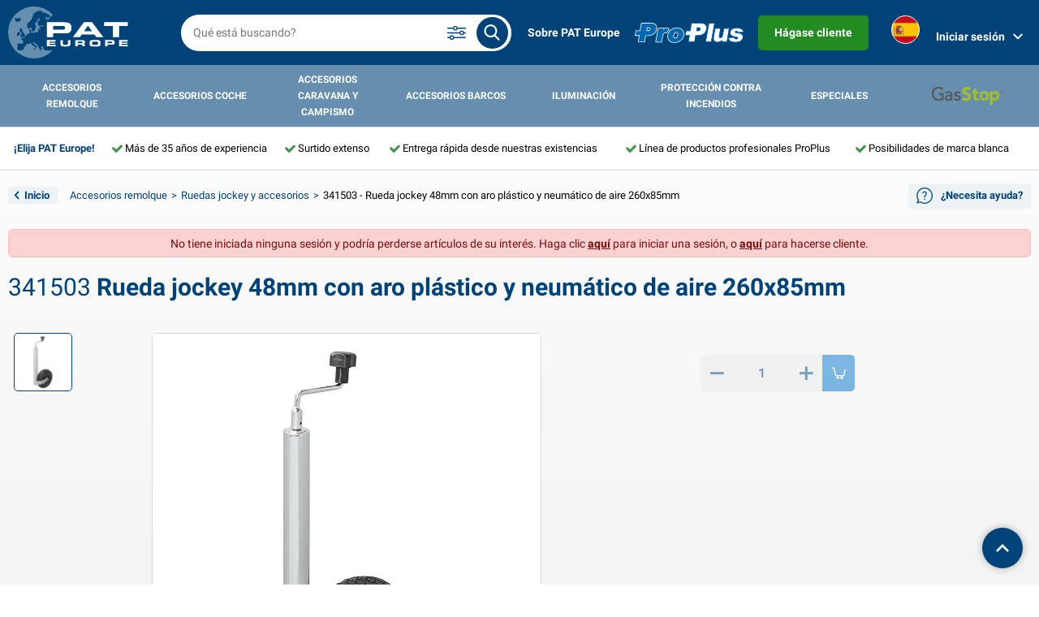

--- FILE ---
content_type: text/html; charset=UTF-8
request_url: https://pateurope.com/es/accesorios-remolque/ruedas-jockey-y-accesorios/341503-rueda-jockey-48mm-con-aro-plastico-y-neumatico-de-aire-260x85mm
body_size: 15622
content:
<!DOCTYPE html>
<html lang="es">

<head>
    <meta charset="utf-8">
    <meta http-equiv="X-UA-Compatible" content="IE=edge">
    <meta name="viewport" content="width=device-width, initial-scale=1, shrink-to-fit=no maximum-scale=1">
    <meta name="csrf-token" content="Tp5b6AE88qk5IO93IMqkqSE7oBn8ltNpizxl51iN" />
    <meta name="language" content="es" />

    <title>Rueda jockey 48mm con aro plástico y neumático de aire 260x85mm - PAT Europe</title>
    <meta name="description" content="- Ø48 mm&lt;br /&gt;
- 260 x 85 mm&lt;br /&gt;
- Max. static/dynamic: 150/90 kg&lt;br /&gt;
- Max. 30PSI / Bar 2,06">
    <meta name="author" content="Creative Skills B.V.">
    <meta name="copyright" content="PAT Europe B.V. ©2025">

    <meta name="revisit-after" content="3 days"/>
            <meta name="robots" content="index,follow,noarchive"/>
        <meta name="format-detection" content="telephone=no"/>
    <meta name="google-site-verification" content="ZnyBU9Y1Qo4S6I-k3RN6ih2-SAjECxMu_kMNOxHEg-g" />

            
        
        
        
                    <link rel="alternate" hreflang="nl" href="https://pateurope.com/aanhanger-toebehoren/neuswielen-aanhanger/341503-neuswiel-48mm-kunststof-velg-met-luchtband-260x85mm" />
                    
        
        
        
                    <link rel="alternate" hreflang="de" href="https://pateurope.com/de/anhangerersatzteile/stutzrader-rader-zubehor/341503-stutzrad-48mm-kunststoff-felge-mit-luftreifen-260x85mm" />
                    
        
        
                                    <link rel="alternate" hreflang="x-default" href="https://pateurope.com/en/trailer-parts/jockey-wheels-accessories/341503-jockey-wheel-48mm-plastic-rim-with-air-tyre-260x85mm" />
                    
                    <link rel="alternate" hreflang="en" href="https://pateurope.com/en/trailer-parts/jockey-wheels-accessories/341503-jockey-wheel-48mm-plastic-rim-with-air-tyre-260x85mm" />
                    
        
        
        
                    <link rel="alternate" hreflang="fr" href="https://pateurope.com/fr/accessoires-remorque/roues-jockey-accessoires/341503-roue-jockey-48mm-jante-plastique-avec-pneu-daire-260x85mm" />
                    
        
        
        
                    <link rel="alternate" hreflang="sv" href="https://pateurope.com/sv/slapvagnsdelar/jockey-hjul/341503-stodhjul-48mm-plastfalg-med-luftdack-260x85mm" />
                    
        
        
        
                    <link rel="alternate" hreflang="nb" href="https://pateurope.com/nb/tilhenger-deler/stottehjul-og-utstyr/341503-stottehjul-48mm-plast-rim-med-luft-dekk-260x85mm" />
                    
        
        
        
                    <link rel="alternate" hreflang="da" href="https://pateurope.com/da/trailer-dele/jockey-hjul-tilbehor/341503-stottehjul-48mm-plastfaelge-med-luftdaek-260x85mm" />
                    
        
        
        
                    <link rel="alternate" hreflang="fi" href="https://pateurope.com/fi/peravaunun-osat/apurenkaat-lisavarusteet/341503-nokkapyora-48mm-muovivanne-ilmarengas-260x85mm" />
                    
        
        
        
                    <link rel="alternate" hreflang="es" href="https://pateurope.com/es/accesorios-remolque/ruedas-jockey-y-accesorios/341503-rueda-jockey-48mm-con-aro-plastico-y-neumatico-de-aire-260x85mm" />
                    
        
        
        
                    <link rel="alternate" hreflang="it" href="https://pateurope.com/it/parti-rimorchio/accessori-e-ruotini-anteriori-di-manovra/341503-ruota-servotimone-48mm-con-corona-in-plastica-con-pneumatici-in-gomma-ad-aria-260x85mm" />
                    
        
        
        
                    <link rel="alternate" hreflang="pl" href="https://pateurope.com/pl/czesci-do-przyczep/kola-podporowe-i-akcesoria/341503-kolo-podporowe-48mm-plastikowa-felga-opona-dmuchana-260x85mm" />
            
            <link rel="canonical" href="https://pateurope.com/es/accesorios-remolque/ruedas-jockey-y-accesorios/341503-rueda-jockey-48mm-con-aro-plastico-y-neumatico-de-aire-260x85mm" />
    
    
    <link rel="stylesheet" href="/css/cookie-consent.css">
    <link rel="preload" as="style" href="https://pateurope.com/build/assets/app-e904ebd9.css" /><link rel="stylesheet" href="https://pateurope.com/build/assets/app-e904ebd9.css" />    <link href="/favicon.ico" type="image/x-icon" rel="shortcut icon">

    <script>
        const LOGGED_IN = false;
        const URL_PREFIX = '/es';
        const LANGUAGE = 'es';
        const SUBTOTAL_TRANSLATION = "Subtotal (sin IVA)"
    </script>

    <!-- dataLayer -->
    <script>
        window.dataLayer = window.dataLayer || [];
        window.dataLayerItems = [];
        window.dataLayerOtherItems = [{"product_id":1490,"item_name":"Rueda jockey 48mm con aro pl\u00e1stico y neum\u00e1tico de aire 260x85mm","item_id":"341503","item_category":"Accesorios remolque","item_category2":"Ruedas jockey y accesorios","quantity":1,"item_list_name":"Product detail","index":1}];

        
                                    dataLayer.push({"event":"view_item","ecommerce":{"items":[{"product_id":1490,"item_name":"Rueda jockey 48mm con aro pl\u00e1stico y neum\u00e1tico de aire 260x85mm","item_id":"341503","item_category":"Accesorios remolque","item_category2":"Ruedas jockey y accesorios","quantity":1,"item_list_name":"Product detail"}]}});
                            dataLayer.push({"event":"loadStandardData","page":{"type":"detail","language":"es"},"user":{"loginStatus":"Logged out","consentsLevel":null,"internalTraffic":false}});
                        </script>
    <!-- End dataLayer -->

    <!-- Google Tag Manager -->
    <script>(function(w,d,s,l,i){w[l]=w[l]||[];w[l].push({'gtm.start':
        new Date().getTime(),event:'gtm.js'});var f=d.getElementsByTagName(s)[0],
        j=d.createElement(s),dl=l!='dataLayer'?'&l='+l:'';j.async=true;j.src=
        'https://www.googletagmanager.com/gtm.js?id='+i+dl;f.parentNode.insertBefore(j,f);
        })(window,document,'script','dataLayer','GTM-WW25GDR');</script>
    <!-- End Google Tag Manager -->
</head>


<body class="product-detail">
    <div class="site-container">
        <header class="header">
    <div class="container">
        <div class="row justify-content-between justify-content-lg-start">
            <span class="header__block col-3 d-lg-none d-flex align-items-center">
                <a href="#" class="hamburger__icon" id="hamburger__icon">
                    <span></span>
                    <span></span>
                    <span></span>
                </a>
            </span>
            <span
                class="header__block col-4 col-lg-2 d-flex justify-content-center justify-content-lg-start align-items-center">
                <a href="/es" class="header__logo">
                    <img src="https://pateurope.com/images/logo.svg" alt="Pat Europe">
                </a>
            </span>

            <span class="col-lg-4 order-4 order-lg-3 col-md-12 d-flex align-items-center search">
                <input type="text" class="searchbar main-search" id="main-searchbar" value=""
                    placeholder="Qué está buscando?" spellcheck="false" autocapitalize="off" autocorrect="off" autocomplete="off">
                <button class="search__button main-search" aria-label="search all products">
                    <i class="cs-search"></i>
                </button>
                <a href="#" class="search__settings">
                    <?xml version="1.0" ?><!DOCTYPE svg  PUBLIC '-//W3C//DTD SVG 1.1//EN'  'http://www.w3.org/Graphics/SVG/1.1/DTD/svg11.dtd'>
                    <svg enable-background="new 0 0 26 26" version="1.1" viewBox="0 0 26 26" xml:space="preserve" xmlns="http://www.w3.org/2000/svg" xmlns:xlink="http://www.w3.org/1999/xlink">
                        <g>
                            <path d="M1.75,7.75h6.6803589c0.3355713,1.2952271,1.5039063,2.2587891,2.9026489,2.2587891   S13.9000854,9.0452271,14.2356567,7.75H24.25C24.6640625,7.75,25,7.4140625,25,7s-0.3359375-0.75-0.75-0.75H14.2356567   c-0.3355713-1.2952271-1.5039063-2.2587891-2.9026489-2.2587891S8.7659302,4.9547729,8.4303589,6.25H1.75   C1.3359375,6.25,1,6.5859375,1,7S1.3359375,7.75,1.75,7.75z M11.3330078,5.4912109   c0.8320313,0,1.5087891,0.6767578,1.5087891,1.5087891s-0.6767578,1.5087891-1.5087891,1.5087891S9.8242188,7.8320313,9.8242188,7   S10.5009766,5.4912109,11.3330078,5.4912109z" fill="#004378"/>
                            <path d="M24.25,12.25h-1.6061401c-0.3355713-1.2952271-1.5039063-2.2587891-2.9026489-2.2587891   S17.1741333,10.9547729,16.838562,12.25H1.75C1.3359375,12.25,1,12.5859375,1,13s0.3359375,0.75,0.75,0.75h15.088562   c0.3355713,1.2952271,1.5039063,2.2587891,2.9026489,2.2587891s2.5670776-0.963562,2.9026489-2.2587891H24.25   c0.4140625,0,0.75-0.3359375,0.75-0.75S24.6640625,12.25,24.25,12.25z M19.7412109,14.5087891   c-0.8320313,0-1.5087891-0.6767578-1.5087891-1.5087891s0.6767578-1.5087891,1.5087891-1.5087891S21.25,12.1679688,21.25,13   S20.5732422,14.5087891,19.7412109,14.5087891z" fill="#004378"/>
                            <path d="M24.25,18.25H9.7181396c-0.3355103-1.2952271-1.5037842-2.2587891-2.9017334-2.2587891   c-1.3987427,0-2.5670776,0.963562-2.9026489,2.2587891H1.75C1.3359375,18.25,1,18.5859375,1,19s0.3359375,0.75,0.75,0.75h2.1637573   c0.3355713,1.2952271,1.5039063,2.2587891,2.9026489,2.2587891c1.3979492,0,2.5662231-0.963562,2.9017334-2.2587891H24.25   c0.4140625,0,0.75-0.3359375,0.75-0.75S24.6640625,18.25,24.25,18.25z M6.8164063,20.5087891   c-0.8320313,0-1.5087891-0.6767578-1.5087891-1.5087891s0.6767578-1.5087891,1.5087891-1.5087891   c0.8310547,0,1.5078125,0.6767578,1.5078125,1.5087891S7.6474609,20.5087891,6.8164063,20.5087891z" fill="#004378"/>
                        </g>
                    </svg>
                </a>
                <div class="searchitems" id="searchitems"></div>
                <div class="searchsettings" id="searchsettings">
    <div class="col-12 mt-1">
        <div class="form-check">
            <label class="form-check-label">
                <input class="form-check-input" type="checkbox" name="search.search_on_itemcode" value="1"  checked >
                Buscar por  <strong>referencia</strong>
            </label>
        </div>
    </div>
    <div class="col-12">
        <div class="form-check">
            <label class="form-check-label">
                <input class="form-check-input" type="checkbox" name="search.search_on_barcode" value="1"  checked >
                Buscar por <strong>código de barras</strong>
            </label>
        </div>
    </div>
    <div class="col-12">
        <div class="form-check">
            <label class="form-check-label">
                <input class="form-check-input" type="checkbox" name="search.search_on_product_name" value="1"  checked >
                Buscar por <strong>nombre de producto</strong>
            </label>
        </div>
    </div>
    <div class="col-12">
        <div class="form-check">
            <label class="form-check-label">
                <input class="form-check-input" type="checkbox" name="search.search_on_product_description" value="1" >
                Buscar por <strong>descripción del producto</strong>
            </label>
        </div>
    </div>
    <div class="col-12">
        <div class="form-check">
            <label class="form-check-label">
                <input class="form-check-input" type="checkbox" name="search.search_on_product_creation_date" value="1" >
                Buscar por <strong> fecha de creación</strong>
            </label>
        </div>
    </div>
        <hr class="m-1" />
    <div class="col-12 mb-1 text-center">
        <a href="/es/ajax/search/settings/reset" class="reset" class="text-blue">reset</a>
         
    </div>
</div>
            </span>

            <div class="col-12 d-none order-5 align-items-center alert alert-success" id="added_to_cart_message"></div>

            <span class="header__right order-3 order-lg-4 col-3 col-lg-6 d-flex justify-content-end justify-content-lg-between align-items-center">
                                                    <span class="d-none d-lg-flex">
                        <a href="/es/sobre-pat-europe">
                                                            Sobre PAT Europe
                                                    </a>
                    </span>
                                    <span class="d-none d-lg-flex">
                        <a href="/es/proplus">
                                                            <img src="https://pateurope.com/images/logos/proplus.svg" alt="ProPlus" style="width:auto; height:25px;" />
                                                    </a>
                    </span>
                
                <span class="d-none d-lg-flex justify-content-end">
            <a class="btn btn-new-client rounded text-white" href="/es/hagase-cliente">
                Hágase cliente
            </a>
        </span>
    

                <span class="d-flex d-lg-none ">
                                            <a href="/es/login-page" class="mr-1">
                            <i class="d-lg-none d-inline-block cs-account mobile__block"></i>
                        </a>
                                    </span>

                
                <div class="btn-group d-none d-lg-flex" role="group" aria-label="Basic example">
                    <span class="align-items-center nav-item">
                        <ul class="navbar-nav mr-auto">
                            <li class="nav-item dropdown language-currency">
                                <a id="dropdownMenu1" href="#" data-toggle="dropdown" aria-haspopup="true"
                                    aria-expanded="false" class="nav-link dropdown-toggle" aria-label="dropdown for language & currency-settings">
                                    <div class="languange-currency">
                                        <i class="icon icon__es_flag"></i>
                                                                            </div>
                                </a>
                                <ul aria-labelledby="dropdownMenu1" class="dropdown-menu border-0 shadow dropdown-menu-right">
                                    <li class="dropdown-submenu language-dropdown">
                                                                                                                                                                                                                                                                                                                                                                                                                                                                                                                                                                                                                                                                                                                                                                                                                                    <a id="dropdownMenu2" href="#" role="button" data-toggle="dropdown"
                                                    aria-haspopup="true" aria-expanded="false"
                                                    class="dropdown-item dropdown-toggle">
                                                    <i class="icon icon__es_flag large"></i>
                                                    <span>Español</span>
                                                </a>
                                                                                                                                                                                                                                                                                                    <ul aria-labelledby="dropdownMenu2"
                                            class="dropdown-menu dropdown-submenu border-0 shadow">
                                                                                                                                                                                                <li>
                                                        <a href="/aanhanger-toebehoren/neuswielen-aanhanger/341503-neuswiel-48mm-kunststof-velg-met-luchtband-260x85mm">
                                                            <i class="icon icon__nl_flag border border-primary"></i> <span>Nederlands</span>
                                                        </a>
                                                    </li>
                                                                                                                                                                                                                                                <li>
                                                        <a href="/de/anhangerersatzteile/stutzrader-rader-zubehor/341503-stutzrad-48mm-kunststoff-felge-mit-luftreifen-260x85mm">
                                                            <i class="icon icon__de_flag border border-primary"></i> <span>Deutsch</span>
                                                        </a>
                                                    </li>
                                                                                                                                                                                                                                                <li>
                                                        <a href="/en/trailer-parts/jockey-wheels-accessories/341503-jockey-wheel-48mm-plastic-rim-with-air-tyre-260x85mm">
                                                            <i class="icon icon__en_flag border border-primary"></i> <span>English</span>
                                                        </a>
                                                    </li>
                                                                                                                                                                                                                                                <li>
                                                        <a href="/fr/accessoires-remorque/roues-jockey-accessoires/341503-roue-jockey-48mm-jante-plastique-avec-pneu-daire-260x85mm">
                                                            <i class="icon icon__fr_flag border border-primary"></i> <span>Français</span>
                                                        </a>
                                                    </li>
                                                                                                                                                                                                                                                <li>
                                                        <a href="/sv/slapvagnsdelar/jockey-hjul/341503-stodhjul-48mm-plastfalg-med-luftdack-260x85mm">
                                                            <i class="icon icon__sv_flag border border-primary"></i> <span>Svenska</span>
                                                        </a>
                                                    </li>
                                                                                                                                                                                                                                                <li>
                                                        <a href="/nb/tilhenger-deler/stottehjul-og-utstyr/341503-stottehjul-48mm-plast-rim-med-luft-dekk-260x85mm">
                                                            <i class="icon icon__nb_flag border border-primary"></i> <span>Norsk</span>
                                                        </a>
                                                    </li>
                                                                                                                                                                                                                                                <li>
                                                        <a href="/da/trailer-dele/jockey-hjul-tilbehor/341503-stottehjul-48mm-plastfaelge-med-luftdaek-260x85mm">
                                                            <i class="icon icon__da_flag border border-primary"></i> <span>Dansk</span>
                                                        </a>
                                                    </li>
                                                                                                                                                                                                                                                <li>
                                                        <a href="/fi/peravaunun-osat/apurenkaat-lisavarusteet/341503-nokkapyora-48mm-muovivanne-ilmarengas-260x85mm">
                                                            <i class="icon icon__fi_flag border border-primary"></i> <span>Suomalainen</span>
                                                        </a>
                                                    </li>
                                                                                                                                                                                                                                                                                                                                                                                            <li>
                                                        <a href="/it/parti-rimorchio/accessori-e-ruotini-anteriori-di-manovra/341503-ruota-servotimone-48mm-con-corona-in-plastica-con-pneumatici-in-gomma-ad-aria-260x85mm">
                                                            <i class="icon icon__it_flag border border-primary"></i> <span>Italiano</span>
                                                        </a>
                                                    </li>
                                                                                                                                                                                                                                                <li>
                                                        <a href="/pl/czesci-do-przyczep/kola-podporowe-i-akcesoria/341503-kolo-podporowe-48mm-plastikowa-felga-opona-dmuchana-260x85mm">
                                                            <i class="icon icon__pl_flag border border-primary"></i> <span>Polski</span>
                                                        </a>
                                                    </li>
                                                                                                                                    </ul>
                                    </li>

                                                                    </ul>
                            </li>
                        </ul>
                    </span>

                    <span class="position-relative nav-item">
                        <div class="dropdown login ">
                            <a href="#" class="d-flex align-items-center" role="button" id="extra__menu"
                                data-toggle="dropdown" aria-haspopup="true" aria-expanded="false">
                                                                    Iniciar sesión
                                                                <i class="cs-down"></i>
                            </a>
                                                            <div class="login__dropdown dropdown-menu dropdown-menu-right dropdown-menu-large"
    aria-labelledby="extra__menu">
    <form class="pt-2 pb-2 pl-2 pr-2 login-form">
        
        <h3>Iniciar sesión</h3>
        <div class="dropdown-divider"></div>

        <div class="alert alert-warning d-none login-errors" role="alert"></div>
        <div class="alert alert-info d-none forgot-password-success mb-0" role="alert">If the given username exists an email will be send with the password!</div>
        <div class="alert alert-warning d-none forgot-password-fail mb-0" role="alert">Please enter a username in the <i>username</i> field!</div>

        <div class="form-group mb-1">
            <label for="username">Nombre de usuario</label>
            <div class="username">
                <input type="input" class="form-control" name="username">
            </div>
        </div>

        <div class="form-group mb-2">
            <label for="password">Contraseña</label>
            <div class="password">
                <input type="password" class="form-control" autocomplete="off" name="password">
            </div>
        </div>

        <div class="d-flex justify-content-between align-items-center">
            <button type="submit" class="btn btn-primary mr-1 login-button">Iniciar sesión</button>
            <span><small><a href="#" class="forgot-password">¿Has olvidado tu contraseña?</a></small></span>
        </div>
    </form>

    <div class="progress-container">
        <div class="progress-bar"></div>
        <div class="progress-bar second"></div>
    </div>
</div>
                                                    </div>
                    </span>

                                    </div>
            </span>
        </div>
    </div>
    <div class="row m-0">
        <nav class="menu">
            <div class="container">
                
                <div class="mobile-menu d-block d-lg-none">
                    <div class="mobile-menu__header d-flex align-items-center justify-content-between">
                        <a href="#" class="hamburger__icon" id="hamburger__icon-mobile">
                            <span></span>
                            <span></span>
                            <span></span>
                        </a>
                        <a href="#" class="closeIcon" id="closeIcon"></a>
                    </div>

                    <div class="mobile-menu__nav" id="mobile-menu__top">
                        <ul>
                                                                                                <li>
                                        <a href="#">
                                                                                            <img class="mobile-category_icon" alt="" src="https://pateurope.com/images/categories/icons/08a0196a6b4a780554d6fdfe54787c23.svg">
                                                                                        Accesorios remolque
                                        </a>
                                                                                    <div class="mobile-menu__sub">
                                                <ul>
                                                                                                                                                                        <li>
                                                                <a href="/es/accesorios-remolque/accesorios-y-redes-para-remolque">Accesorios y redes para remolque</a>
                                                            </li>
                                                                                                                                                                                                                                <li>
                                                                <a href="/es/accesorios-remolque/lona-alquitranada">Lona alquitranada</a>
                                                            </li>
                                                                                                                                                                                                                                <li>
                                                                <a href="/es/accesorios-remolque/sistema-electrico-para-remolque">Sistema eléctrico para remolque</a>
                                                            </li>
                                                                                                                                                                                                                                <li>
                                                                <a href="/es/accesorios-remolque/iluminacion-remolque">Iluminación remolque</a>
                                                            </li>
                                                                                                                                                                                                                                <li>
                                                                <a href="/es/accesorios-remolque/iluminacion-remolque-aspock">Iluminación remolque Aspöck</a>
                                                            </li>
                                                                                                                                                                                                                                <li>
                                                                <a href="/es/accesorios-remolque/iluminacion-remolque-radex">Iluminación remolque Radex</a>
                                                            </li>
                                                                                                                                                                                                                                <li>
                                                                <a href="/es/accesorios-remolque/iluminacion-led-remolque">Iluminación LED remolque</a>
                                                            </li>
                                                                                                                                                                                                                                <li>
                                                                <a href="/es/accesorios-remolque/tablero-para-remolque">Tablero para remolque</a>
                                                            </li>
                                                                                                                                                                                                                                <li>
                                                                <a href="/es/accesorios-remolque/reflectores">Reflectores</a>
                                                            </li>
                                                                                                                                                                                                                                <li>
                                                                <a href="/es/accesorios-remolque/guardabarros">Guardabarros</a>
                                                            </li>
                                                                                                                                                                                                                                <li>
                                                                <a href="/es/accesorios-remolque/pestillos-y-bisagras">Pestillos y bisagras</a>
                                                            </li>
                                                                                                                                                                                                                                <li>
                                                                <a href="/es/accesorios-remolque/ruedas-jockey-y-accesorios">Ruedas jockey y accesorios</a>
                                                            </li>
                                                                                                                                                                                                                                <li>
                                                                <a href="/es/accesorios-remolque/suministros-de-remolque">Suministros de remolque</a>
                                                            </li>
                                                                                                                                                                                                                                <li>
                                                                <a href="/es/accesorios-remolque/funda-para-bola-de-remolque">Funda para bola de remolque</a>
                                                            </li>
                                                                                                                                                                                                                                <li>
                                                                <a href="/es/accesorios-remolque/remdelen-toebehoren">Piezas de freno y accesorios</a>
                                                            </li>
                                                                                                                                                                                                                                <li>
                                                                <a href="/es/accesorios-remolque/wielen-toebehoren">Ruedas y accesorios</a>
                                                            </li>
                                                                                                                                                                                                                                <li>
                                                                <a href="/es/accesorios-remolque/cerraduras-y-caja-de-herramientas">Cerraduras y caja de herramientas</a>
                                                            </li>
                                                                                                                                                                                                                                <li>
                                                                <a href="/es/accesorios-remolque/rampas">Rampas</a>
                                                            </li>
                                                                                                                                                                                                                                <li>
                                                                <a href="/es/accesorios-remolque/piezas-para-remolque-de-bote">Piezas para remolque de bote</a>
                                                            </li>
                                                                                                                                                                                                                                <li>
                                                                <a href="/es/accesorios-remolque/articulos-de-spp">Artículos de SPP</a>
                                                            </li>
                                                                                                                                                                                                                                <li>
                                                                <a href="/es/accesorios-remolque/al-ko-artikelen">Artículos AL-KO</a>
                                                            </li>
                                                                                                                                                            </ul>
                                            </div>
                                                                            </li>
                                                                                                                                <li>
                                        <a href="#">
                                                                                            <img class="mobile-category_icon" alt="" src="https://pateurope.com/images/categories/icons/508e66fcee8a6681273f3ca54a8dd2e1.svg">
                                                                                        Accesorios coche
                                        </a>
                                                                                    <div class="mobile-menu__sub">
                                                <ul>
                                                                                                                                                                        <li>
                                                                <a href="/es/accesorios-coche/interior-coche">Interior coche</a>
                                                            </li>
                                                                                                                                                                                                                                <li>
                                                                <a href="/es/accesorios-coche/exterior-coche">Exterior coche</a>
                                                            </li>
                                                                                                                                                                                                                                <li>
                                                                <a href="/es/accesorios-coche/cargadores-de-bateria-y-articulos-solares">Cargadores de batería y artículos solares</a>
                                                            </li>
                                                                                                                                                                                                                                <li>
                                                                <a href="/es/accesorios-coche/inversores-de-energia">Inversores de energía</a>
                                                            </li>
                                                                                                                                                                                                                                <li>
                                                                <a href="/es/accesorios-coche/accesorios-12v-24v">Accesorios 12V &amp; 24V</a>
                                                            </li>
                                                                                                                                                                                                                                <li>
                                                                <a href="/es/accesorios-coche/fundas-para-coche-y-cubiertas-superiores">Fundas para coche y cubiertas superiores</a>
                                                            </li>
                                                                                                                                                                                                                                <li>
                                                                <a href="/es/accesorios-coche/herramientas-para-coche">Herramientas para coche</a>
                                                            </li>
                                                                                                                                                                                                                                <li>
                                                                <a href="/es/accesorios-coche/bombillas-para-coche">Bombillas para coche</a>
                                                            </li>
                                                                                                                                                                                                                                <li>
                                                                <a href="/es/accesorios-coche/fusibles">Fusibles</a>
                                                            </li>
                                                                                                                                                                                                                                <li>
                                                                <a href="/es/accesorios-coche/articulos-para-carretera-y-emergencia">Artículos para carretera y emergencia</a>
                                                            </li>
                                                                                                                                                                                                                                <li>
                                                                <a href="/es/accesorios-coche/latas-de-combustible">Latas de combustible</a>
                                                            </li>
                                                                                                                                                                                                                                <li>
                                                                <a href="/es/accesorios-coche/productos-para-mantenimiento">Productos para mantenimiento</a>
                                                            </li>
                                                                                                                                                                                                                                <li>
                                                                <a href="/es/accesorios-coche/productos-quimicos">Productos químicos</a>
                                                            </li>
                                                                                                                                                                                                                                <li>
                                                                <a href="/es/accesorios-coche/transporte">Transporte</a>
                                                            </li>
                                                                                                                                                                                                                                <li>
                                                                <a href="/es/accesorios-coche/correas-de-sujecion">Correas de sujeción</a>
                                                            </li>
                                                                                                                                                                                                                                <li>
                                                                <a href="/es/accesorios-coche/polipastos-y-cabrestantes">Polipastos y cabrestantes</a>
                                                            </li>
                                                                                                                                                                                                                                <li>
                                                                <a href="/es/accesorios-coche/fundas-para-ruedas">Fundas para ruedas</a>
                                                            </li>
                                                                                                                                                                                                                                <li>
                                                                <a href="/es/accesorios-coche/mordazas">Mordazas</a>
                                                            </li>
                                                                                                                                                                                                                                <li>
                                                                <a href="/es/accesorios-coche/lpg">LPG</a>
                                                            </li>
                                                                                                                                                                                                                                <li>
                                                                <a href="/es/accesorios-coche/productos-para-invierno">Productos para invierno</a>
                                                            </li>
                                                                                                                                                                                                                                <li>
                                                                <a href="/es/accesorios-coche/cadenas-invernales">Cadenas invernales</a>
                                                            </li>
                                                                                                                                                            </ul>
                                            </div>
                                                                            </li>
                                                                                                                                <li>
                                        <a href="#">
                                                                                            <img class="mobile-category_icon" alt="" src="https://pateurope.com/images/categories/icons/aad794b7f0f6b5c8e7adc702ba003148.svg">
                                                                                        Accesorios caravana y campismo
                                        </a>
                                                                                    <div class="mobile-menu__sub">
                                                <ul>
                                                                                                                                                                        <li>
                                                                <a href="/es/accesorios-caravana-y-campismo/cubiertas-de-proteccion">Cubiertas de protección</a>
                                                            </li>
                                                                                                                                                                                                                                <li>
                                                                <a href="/es/accesorios-caravana-y-campismo/exterior-caravana-autocaravana">Exterior caravana &amp; autocaravana</a>
                                                            </li>
                                                                                                                                                                                                                                <li>
                                                                <a href="/es/accesorios-caravana-y-campismo/interior-caravana-autocaravana">Interior caravana &amp; autocaravana</a>
                                                            </li>
                                                                                                                                                                                                                                <li>
                                                                <a href="/es/accesorios-caravana-y-campismo/electricidad">Electricidad</a>
                                                            </li>
                                                                                                                                                                                                                                <li>
                                                                <a href="/es/accesorios-caravana-y-campismo/accesorios-gas">Accesorios gas</a>
                                                            </li>
                                                                                                                                                                                                                                <li>
                                                                <a href="/es/accesorios-caravana-y-campismo/menaje">Menaje</a>
                                                            </li>
                                                                                                                                                                                                                                <li>
                                                                <a href="/es/accesorios-caravana-y-campismo/productos-para-mantenimiento">Productos para mantenimiento</a>
                                                            </li>
                                                                                                                                                                                                                                <li>
                                                                <a href="/es/accesorios-caravana-y-campismo/accesorios-tecnicos">Accesorios tecnicos</a>
                                                            </li>
                                                                                                                                                                                                                                <li>
                                                                <a href="/es/accesorios-caravana-y-campismo/accesorios-para-tiendas-de-campana">Accesorios para tiendas de campaña</a>
                                                            </li>
                                                                                                                                                                                                                                <li>
                                                                <a href="/es/accesorios-caravana-y-campismo/transporte">Transporte</a>
                                                            </li>
                                                                                                                                                                                                                                                                                                                                            <li>
                                                                <a href="/es/accesorios-caravana-y-campismo/avances-toldos">Avancés &amp; toldos</a>
                                                            </li>
                                                                                                                                                                                                                                <li>
                                                                <a href="/es/accesorios-caravana-y-campismo/accesorios-de-agua">Accesorios de agua</a>
                                                            </li>
                                                                                                                                                                                                                                                                                                                                            <li>
                                                                <a href="/es/accesorios-caravana-y-campismo/whale-artikelen">Artículos Whale</a>
                                                            </li>
                                                                                                                                                                                                                                <li>
                                                                <a href="/es/accesorios-caravana-y-campismo/reich-artikelen">Artículos Reich</a>
                                                            </li>
                                                                                                                                                            </ul>
                                            </div>
                                                                            </li>
                                                                                                                                <li>
                                        <a href="#">
                                                                                            <img class="mobile-category_icon" alt="" src="https://pateurope.com/images/categories/icons/56a28a60e7a72ea4180180773a8b6b34.svg">
                                                                                        Accesorios barcos
                                        </a>
                                                                                    <div class="mobile-menu__sub">
                                                <ul>
                                                                                                                                                                        <li>
                                                                <a href="/es/accesorios-barcos/fondeo">Fondeo</a>
                                                            </li>
                                                                                                                                                                                                                                <li>
                                                                <a href="/es/accesorios-barcos/anclar">Anclar</a>
                                                            </li>
                                                                                                                                                                                                                                <li>
                                                                <a href="/es/accesorios-barcos/equipo-de-cubierta">Equipo de cubierta</a>
                                                            </li>
                                                                                                                                                                                                                                <li>
                                                                <a href="/es/accesorios-barcos/ganchos-y-grilletes">Ganchos y grilletes</a>
                                                            </li>
                                                                                                                                                                                                                                <li>
                                                                <a href="/es/accesorios-barcos/deporte-de-vela">Deporte de vela</a>
                                                            </li>
                                                                                                                                                                                                                                <li>
                                                                <a href="/es/accesorios-barcos/seguridad">Seguridad</a>
                                                            </li>
                                                                                                                                                                                                                                <li>
                                                                <a href="/es/accesorios-barcos/reparacion-y-mantenimiento">Reparación y mantenimiento</a>
                                                            </li>
                                                                                                                                                                                                                                <li>
                                                                <a href="/es/accesorios-barcos/cuerda">Cuerda</a>
                                                            </li>
                                                                                                                                                                                                                                <li>
                                                                <a href="/es/accesorios-barcos/cubiertas-de-proteccion-y-accesorios">Cubiertas de protección y accesorios</a>
                                                            </li>
                                                                                                                                                                                                                                <li>
                                                                <a href="/es/accesorios-barcos/varios-accesorios-para-barcos">Varios accesorios para barcos</a>
                                                            </li>
                                                                                                                                                                                                                                <li>
                                                                <a href="/es/accesorios-barcos/piezas-para-remolque-de-bote">Piezas para remolque de bote</a>
                                                            </li>
                                                                                                                                                            </ul>
                                            </div>
                                                                            </li>
                                                                                                                                <li>
                                        <a href="#">
                                                                                            <img class="mobile-category_icon" alt="" src="https://pateurope.com/images/categories/icons/26967272e2c01bf07c42e6a59fc9ed70.svg">
                                                                                        Iluminación
                                        </a>
                                                                                    <div class="mobile-menu__sub">
                                                <ul>
                                                                                                                                                                        <li>
                                                                <a href="/es/iluminacion/lamparas">Lámparas</a>
                                                            </li>
                                                                                                                                                            </ul>
                                            </div>
                                                                            </li>
                                                                                                                                <li>
                                        <a href="#">
                                                                                            <img class="mobile-category_icon" alt="" src="https://pateurope.com/images/categories/icons/6b3854c2758176248e723b6eb9c50555.svg">
                                                                                        Protección contra incendios
                                        </a>
                                                                                    <div class="mobile-menu__sub">
                                                <ul>
                                                                                                                                                                        <li>
                                                                <a href="/es/proteccion-contra-incendios/extintores-mantas-ignifuga">Extintores &amp;  mantas ignífuga</a>
                                                            </li>
                                                                                                                                                            </ul>
                                            </div>
                                                                            </li>
                                                                                                                                <li>
                                        <a href="#">
                                                                                            <img class="mobile-category_icon" alt="" src="https://pateurope.com/images/categories/icons/c67037facfa5707af8a1b529ae39b6dd.svg">
                                                                                        Especiales
                                        </a>
                                                                                    <div class="mobile-menu__sub">
                                                <ul>
                                                                                                                                                                        <li>
                                                                <a href="/es/especiales/accesorios-para-bicicletas">Accesorios para bicicletas</a>
                                                            </li>
                                                                                                                                                                                                                                <li>
                                                                <a href="/es/especiales/accesorios-para-motocicletas">Accesorios para motocicletas</a>
                                                            </li>
                                                                                                                                                                                                                                <li>
                                                                <a href="/es/especiales/al-aire-libre">Al aire libre</a>
                                                            </li>
                                                                                                                                                                                                                                <li>
                                                                <a href="/es/especiales/herramientas">Herramientas</a>
                                                            </li>
                                                                                                                                                                                                                                <li>
                                                                <a href="/es/especiales/sujetacables">Sujetacables</a>
                                                            </li>
                                                                                                                                                                                                                                <li>
                                                                <a href="/es/especiales/varios">Varios</a>
                                                            </li>
                                                                                                                                                                                                                                <li>
                                                                <a href="/es/especiales/varta">VARTA®</a>
                                                            </li>
                                                                                                                                                                                                                                                                                                                                            <li>
                                                                <a href="/es/especiales/placa-de-senalizacion-para-puerta">Placa de señalización para puerta</a>
                                                            </li>
                                                                                                                                                            </ul>
                                            </div>
                                                                            </li>
                                                                                                                                <li>
                                        <a href="#">
                                                                                            <img class="mobile-category_icon" alt="" src="https://pateurope.com/images/categories/icons/5b822e4c602edb912717c82c1e0ac9b6.svg">
                                                                                        GasStop
                                        </a>
                                                                                    <div class="mobile-menu__sub">
                                                <ul>
                                                                                                                                                                        <li>
                                                                <a href="/es/gasstop/productos-gasstop">Productos GasStop®</a>
                                                            </li>
                                                                                                                                                            </ul>
                                            </div>
                                                                            </li>
                                                            
                                                            <li>
                                    <a href="/es/products/new">
                                        <img class="mobile-category_icon" alt="" src="https://pateurope.com/images/icons/icon__new-products.svg">
                                        Últimos productos
                                    </a>
                                </li>
                                                    </ul>
                        <ul class="other">
                                                            <li>
                                    <a href="/es/sobre-pat-europe">
                                                                                    Sobre PAT Europe
                                                                            </a>
                                </li>
                                                            <li>
                                    <a href="/es/proplus">
                                                                                    
                                            <img src="https://pateurope.com/images/logos/proplus.png" alt="" style="width: 8.7rem; height:1.6rem;" />
                                                                            </a>
                                </li>
                                                                                        <li>
                                    <a href="/es/hagase-cliente">Hágase cliente</a>
                                </li>
                                                    </ul>

                        
                        <ul class="other">
                            <li>
                                                                                                                                                                                                                                                                                                                                                                                                                                                                                                                                                                                                                                                                            <a href="#">
                                            <i class="icon icon__es_flag large border border-primary"></i>
                                            <span>Español</span>
                                        </a>
                                                                                                                                                                                                                                            <div class="mobile-menu__sub">
                                    <ul>
                                                                                                                                                                                <li>
                                                    <a href="/aanhanger-toebehoren/neuswielen-aanhanger/341503-neuswiel-48mm-kunststof-velg-met-luchtband-260x85mm">
                                                        <i class="icon icon__nl_flag border border-primary"></i> <span>Nederlands</span>
                                                    </a>
                                                </li>
                                                                                                                                                                                                                            <li>
                                                    <a href="/de/anhangerersatzteile/stutzrader-rader-zubehor/341503-stutzrad-48mm-kunststoff-felge-mit-luftreifen-260x85mm">
                                                        <i class="icon icon__de_flag border border-primary"></i> <span>Deutsch</span>
                                                    </a>
                                                </li>
                                                                                                                                                                                                                            <li>
                                                    <a href="/en/trailer-parts/jockey-wheels-accessories/341503-jockey-wheel-48mm-plastic-rim-with-air-tyre-260x85mm">
                                                        <i class="icon icon__en_flag border border-primary"></i> <span>English</span>
                                                    </a>
                                                </li>
                                                                                                                                                                                                                            <li>
                                                    <a href="/fr/accessoires-remorque/roues-jockey-accessoires/341503-roue-jockey-48mm-jante-plastique-avec-pneu-daire-260x85mm">
                                                        <i class="icon icon__fr_flag border border-primary"></i> <span>Français</span>
                                                    </a>
                                                </li>
                                                                                                                                                                                                                            <li>
                                                    <a href="/sv/slapvagnsdelar/jockey-hjul/341503-stodhjul-48mm-plastfalg-med-luftdack-260x85mm">
                                                        <i class="icon icon__sv_flag border border-primary"></i> <span>Svenska</span>
                                                    </a>
                                                </li>
                                                                                                                                                                                                                            <li>
                                                    <a href="/nb/tilhenger-deler/stottehjul-og-utstyr/341503-stottehjul-48mm-plast-rim-med-luft-dekk-260x85mm">
                                                        <i class="icon icon__nb_flag border border-primary"></i> <span>Norsk</span>
                                                    </a>
                                                </li>
                                                                                                                                                                                                                            <li>
                                                    <a href="/da/trailer-dele/jockey-hjul-tilbehor/341503-stottehjul-48mm-plastfaelge-med-luftdaek-260x85mm">
                                                        <i class="icon icon__da_flag border border-primary"></i> <span>Dansk</span>
                                                    </a>
                                                </li>
                                                                                                                                                                                                                            <li>
                                                    <a href="/fi/peravaunun-osat/apurenkaat-lisavarusteet/341503-nokkapyora-48mm-muovivanne-ilmarengas-260x85mm">
                                                        <i class="icon icon__fi_flag border border-primary"></i> <span>Suomalainen</span>
                                                    </a>
                                                </li>
                                                                                                                                                                                                                                                                                                                                                            <li>
                                                    <a href="/it/parti-rimorchio/accessori-e-ruotini-anteriori-di-manovra/341503-ruota-servotimone-48mm-con-corona-in-plastica-con-pneumatici-in-gomma-ad-aria-260x85mm">
                                                        <i class="icon icon__it_flag border border-primary"></i> <span>Italiano</span>
                                                    </a>
                                                </li>
                                                                                                                                                                                                                            <li>
                                                    <a href="/pl/czesci-do-przyczep/kola-podporowe-i-akcesoria/341503-kolo-podporowe-48mm-plastikowa-felga-opona-dmuchana-260x85mm">
                                                        <i class="icon icon__pl_flag border border-primary"></i> <span>Polski</span>
                                                    </a>
                                                </li>
                                                                                                                        </ul>
                                </div>
                            </li>
                        </ul>

                        
                        
                    </div>
                </div>

                
                <ul class="d-lg-flex d-none flex-row">
                                                                        <li>
                                                                    <a href="/es/accesorios-remolque" class="desktop">
                                        Accesorios remolque
                                    </a>
                                
                                                                    <div class="sub-menu shadow">
                                        <div class="container">
                                            <div class="category-title">
                                                                                                    <h2>
                                                                                                                    <img src="https://pateurope.com/images/categories/icons/08a0196a6b4a780554d6fdfe54787c23.svg">
                                                                                                                Accesorios remolque
                                                    </h2>
                                                                                            </div>
                                            <ul>
                                                                                                                                                            <li>
                                                            <a href="/es/accesorios-remolque/accesorios-y-redes-para-remolque">Accesorios y redes para remolque</a>
                                                        </li>
                                                                                                                                                                                                                <li>
                                                            <a href="/es/accesorios-remolque/lona-alquitranada">Lona alquitranada</a>
                                                        </li>
                                                                                                                                                                                                                <li>
                                                            <a href="/es/accesorios-remolque/sistema-electrico-para-remolque">Sistema eléctrico para remolque</a>
                                                        </li>
                                                                                                                                                                                                                <li>
                                                            <a href="/es/accesorios-remolque/iluminacion-remolque">Iluminación remolque</a>
                                                        </li>
                                                                                                                                                                                                                <li>
                                                            <a href="/es/accesorios-remolque/iluminacion-remolque-aspock">Iluminación remolque Aspöck</a>
                                                        </li>
                                                                                                                                                                                                                <li>
                                                            <a href="/es/accesorios-remolque/iluminacion-remolque-radex">Iluminación remolque Radex</a>
                                                        </li>
                                                                                                                                                                                                                <li>
                                                            <a href="/es/accesorios-remolque/iluminacion-led-remolque">Iluminación LED remolque</a>
                                                        </li>
                                                                                                                                                                                                                <li>
                                                            <a href="/es/accesorios-remolque/tablero-para-remolque">Tablero para remolque</a>
                                                        </li>
                                                                                                                                                                                                                <li>
                                                            <a href="/es/accesorios-remolque/reflectores">Reflectores</a>
                                                        </li>
                                                                                                                                                                                                                <li>
                                                            <a href="/es/accesorios-remolque/guardabarros">Guardabarros</a>
                                                        </li>
                                                                                                                                                                                                                <li>
                                                            <a href="/es/accesorios-remolque/pestillos-y-bisagras">Pestillos y bisagras</a>
                                                        </li>
                                                                                                                                                                                                                <li>
                                                            <a href="/es/accesorios-remolque/ruedas-jockey-y-accesorios">Ruedas jockey y accesorios</a>
                                                        </li>
                                                                                                                                                                                                                <li>
                                                            <a href="/es/accesorios-remolque/suministros-de-remolque">Suministros de remolque</a>
                                                        </li>
                                                                                                                                                                                                                <li>
                                                            <a href="/es/accesorios-remolque/funda-para-bola-de-remolque">Funda para bola de remolque</a>
                                                        </li>
                                                                                                                                                                                                                <li>
                                                            <a href="/es/accesorios-remolque/remdelen-toebehoren">Piezas de freno y accesorios</a>
                                                        </li>
                                                                                                                                                                                                                <li>
                                                            <a href="/es/accesorios-remolque/wielen-toebehoren">Ruedas y accesorios</a>
                                                        </li>
                                                                                                                                                                                                                <li>
                                                            <a href="/es/accesorios-remolque/cerraduras-y-caja-de-herramientas">Cerraduras y caja de herramientas</a>
                                                        </li>
                                                                                                                                                                                                                <li>
                                                            <a href="/es/accesorios-remolque/rampas">Rampas</a>
                                                        </li>
                                                                                                                                                                                                                <li>
                                                            <a href="/es/accesorios-remolque/piezas-para-remolque-de-bote">Piezas para remolque de bote</a>
                                                        </li>
                                                                                                                                                                                                                <li>
                                                            <a href="/es/accesorios-remolque/articulos-de-spp">Artículos de SPP</a>
                                                        </li>
                                                                                                                                                                                                                <li>
                                                            <a href="/es/accesorios-remolque/al-ko-artikelen">Artículos AL-KO</a>
                                                        </li>
                                                                                                                                                </ul>
                                        </div>
                                    </div>
                                                            </li>
                                                                                                <li>
                                                                    <a href="/es/accesorios-coche" class="desktop">
                                        Accesorios coche
                                    </a>
                                
                                                                    <div class="sub-menu shadow">
                                        <div class="container">
                                            <div class="category-title">
                                                                                                    <h2>
                                                                                                                    <img src="https://pateurope.com/images/categories/icons/508e66fcee8a6681273f3ca54a8dd2e1.svg">
                                                                                                                Accesorios coche
                                                    </h2>
                                                                                            </div>
                                            <ul>
                                                                                                                                                            <li>
                                                            <a href="/es/accesorios-coche/interior-coche">Interior coche</a>
                                                        </li>
                                                                                                                                                                                                                <li>
                                                            <a href="/es/accesorios-coche/exterior-coche">Exterior coche</a>
                                                        </li>
                                                                                                                                                                                                                <li>
                                                            <a href="/es/accesorios-coche/cargadores-de-bateria-y-articulos-solares">Cargadores de batería y artículos solares</a>
                                                        </li>
                                                                                                                                                                                                                <li>
                                                            <a href="/es/accesorios-coche/inversores-de-energia">Inversores de energía</a>
                                                        </li>
                                                                                                                                                                                                                <li>
                                                            <a href="/es/accesorios-coche/accesorios-12v-24v">Accesorios 12V &amp; 24V</a>
                                                        </li>
                                                                                                                                                                                                                <li>
                                                            <a href="/es/accesorios-coche/fundas-para-coche-y-cubiertas-superiores">Fundas para coche y cubiertas superiores</a>
                                                        </li>
                                                                                                                                                                                                                <li>
                                                            <a href="/es/accesorios-coche/herramientas-para-coche">Herramientas para coche</a>
                                                        </li>
                                                                                                                                                                                                                <li>
                                                            <a href="/es/accesorios-coche/bombillas-para-coche">Bombillas para coche</a>
                                                        </li>
                                                                                                                                                                                                                <li>
                                                            <a href="/es/accesorios-coche/fusibles">Fusibles</a>
                                                        </li>
                                                                                                                                                                                                                <li>
                                                            <a href="/es/accesorios-coche/articulos-para-carretera-y-emergencia">Artículos para carretera y emergencia</a>
                                                        </li>
                                                                                                                                                                                                                <li>
                                                            <a href="/es/accesorios-coche/latas-de-combustible">Latas de combustible</a>
                                                        </li>
                                                                                                                                                                                                                <li>
                                                            <a href="/es/accesorios-coche/productos-para-mantenimiento">Productos para mantenimiento</a>
                                                        </li>
                                                                                                                                                                                                                <li>
                                                            <a href="/es/accesorios-coche/productos-quimicos">Productos químicos</a>
                                                        </li>
                                                                                                                                                                                                                <li>
                                                            <a href="/es/accesorios-coche/transporte">Transporte</a>
                                                        </li>
                                                                                                                                                                                                                <li>
                                                            <a href="/es/accesorios-coche/correas-de-sujecion">Correas de sujeción</a>
                                                        </li>
                                                                                                                                                                                                                <li>
                                                            <a href="/es/accesorios-coche/polipastos-y-cabrestantes">Polipastos y cabrestantes</a>
                                                        </li>
                                                                                                                                                                                                                <li>
                                                            <a href="/es/accesorios-coche/fundas-para-ruedas">Fundas para ruedas</a>
                                                        </li>
                                                                                                                                                                                                                <li>
                                                            <a href="/es/accesorios-coche/mordazas">Mordazas</a>
                                                        </li>
                                                                                                                                                                                                                <li>
                                                            <a href="/es/accesorios-coche/lpg">LPG</a>
                                                        </li>
                                                                                                                                                                                                                <li>
                                                            <a href="/es/accesorios-coche/productos-para-invierno">Productos para invierno</a>
                                                        </li>
                                                                                                                                                                                                                <li>
                                                            <a href="/es/accesorios-coche/cadenas-invernales">Cadenas invernales</a>
                                                        </li>
                                                                                                                                                </ul>
                                        </div>
                                    </div>
                                                            </li>
                                                                                                <li>
                                                                    <a href="/es/accesorios-caravana-y-campismo" class="desktop">
                                        Accesorios caravana y campismo
                                    </a>
                                
                                                                    <div class="sub-menu shadow">
                                        <div class="container">
                                            <div class="category-title">
                                                                                                    <h2>
                                                                                                                    <img src="https://pateurope.com/images/categories/icons/aad794b7f0f6b5c8e7adc702ba003148.svg">
                                                                                                                Accesorios caravana y campismo
                                                    </h2>
                                                                                            </div>
                                            <ul>
                                                                                                                                                            <li>
                                                            <a href="/es/accesorios-caravana-y-campismo/cubiertas-de-proteccion">Cubiertas de protección</a>
                                                        </li>
                                                                                                                                                                                                                <li>
                                                            <a href="/es/accesorios-caravana-y-campismo/exterior-caravana-autocaravana">Exterior caravana &amp; autocaravana</a>
                                                        </li>
                                                                                                                                                                                                                <li>
                                                            <a href="/es/accesorios-caravana-y-campismo/interior-caravana-autocaravana">Interior caravana &amp; autocaravana</a>
                                                        </li>
                                                                                                                                                                                                                <li>
                                                            <a href="/es/accesorios-caravana-y-campismo/electricidad">Electricidad</a>
                                                        </li>
                                                                                                                                                                                                                <li>
                                                            <a href="/es/accesorios-caravana-y-campismo/accesorios-gas">Accesorios gas</a>
                                                        </li>
                                                                                                                                                                                                                <li>
                                                            <a href="/es/accesorios-caravana-y-campismo/menaje">Menaje</a>
                                                        </li>
                                                                                                                                                                                                                <li>
                                                            <a href="/es/accesorios-caravana-y-campismo/productos-para-mantenimiento">Productos para mantenimiento</a>
                                                        </li>
                                                                                                                                                                                                                <li>
                                                            <a href="/es/accesorios-caravana-y-campismo/accesorios-tecnicos">Accesorios tecnicos</a>
                                                        </li>
                                                                                                                                                                                                                <li>
                                                            <a href="/es/accesorios-caravana-y-campismo/accesorios-para-tiendas-de-campana">Accesorios para tiendas de campaña</a>
                                                        </li>
                                                                                                                                                                                                                <li>
                                                            <a href="/es/accesorios-caravana-y-campismo/transporte">Transporte</a>
                                                        </li>
                                                                                                                                                                                                                                                                                                                    <li>
                                                            <a href="/es/accesorios-caravana-y-campismo/avances-toldos">Avancés &amp; toldos</a>
                                                        </li>
                                                                                                                                                                                                                <li>
                                                            <a href="/es/accesorios-caravana-y-campismo/accesorios-de-agua">Accesorios de agua</a>
                                                        </li>
                                                                                                                                                                                                                                                                                                                    <li>
                                                            <a href="/es/accesorios-caravana-y-campismo/whale-artikelen">Artículos Whale</a>
                                                        </li>
                                                                                                                                                                                                                <li>
                                                            <a href="/es/accesorios-caravana-y-campismo/reich-artikelen">Artículos Reich</a>
                                                        </li>
                                                                                                                                                </ul>
                                        </div>
                                    </div>
                                                            </li>
                                                                                                <li>
                                                                    <a href="/es/accesorios-barcos" class="desktop">
                                        Accesorios barcos
                                    </a>
                                
                                                                    <div class="sub-menu shadow">
                                        <div class="container">
                                            <div class="category-title">
                                                                                                    <h2>
                                                                                                                    <img src="https://pateurope.com/images/categories/icons/56a28a60e7a72ea4180180773a8b6b34.svg">
                                                                                                                Accesorios barcos
                                                    </h2>
                                                                                            </div>
                                            <ul>
                                                                                                                                                            <li>
                                                            <a href="/es/accesorios-barcos/fondeo">Fondeo</a>
                                                        </li>
                                                                                                                                                                                                                <li>
                                                            <a href="/es/accesorios-barcos/anclar">Anclar</a>
                                                        </li>
                                                                                                                                                                                                                <li>
                                                            <a href="/es/accesorios-barcos/equipo-de-cubierta">Equipo de cubierta</a>
                                                        </li>
                                                                                                                                                                                                                <li>
                                                            <a href="/es/accesorios-barcos/ganchos-y-grilletes">Ganchos y grilletes</a>
                                                        </li>
                                                                                                                                                                                                                <li>
                                                            <a href="/es/accesorios-barcos/deporte-de-vela">Deporte de vela</a>
                                                        </li>
                                                                                                                                                                                                                <li>
                                                            <a href="/es/accesorios-barcos/seguridad">Seguridad</a>
                                                        </li>
                                                                                                                                                                                                                <li>
                                                            <a href="/es/accesorios-barcos/reparacion-y-mantenimiento">Reparación y mantenimiento</a>
                                                        </li>
                                                                                                                                                                                                                <li>
                                                            <a href="/es/accesorios-barcos/cuerda">Cuerda</a>
                                                        </li>
                                                                                                                                                                                                                <li>
                                                            <a href="/es/accesorios-barcos/cubiertas-de-proteccion-y-accesorios">Cubiertas de protección y accesorios</a>
                                                        </li>
                                                                                                                                                                                                                <li>
                                                            <a href="/es/accesorios-barcos/varios-accesorios-para-barcos">Varios accesorios para barcos</a>
                                                        </li>
                                                                                                                                                                                                                <li>
                                                            <a href="/es/accesorios-barcos/piezas-para-remolque-de-bote">Piezas para remolque de bote</a>
                                                        </li>
                                                                                                                                                </ul>
                                        </div>
                                    </div>
                                                            </li>
                                                                                                <li>
                                                                    <a href="/es/iluminacion" class="desktop">
                                        Iluminación
                                    </a>
                                
                                                                    <div class="sub-menu shadow">
                                        <div class="container">
                                            <div class="category-title">
                                                                                                    <h2>
                                                                                                                    <img src="https://pateurope.com/images/categories/icons/26967272e2c01bf07c42e6a59fc9ed70.svg">
                                                                                                                Iluminación
                                                    </h2>
                                                                                            </div>
                                            <ul>
                                                                                                                                                            <li>
                                                            <a href="/es/iluminacion/lamparas">Lámparas</a>
                                                        </li>
                                                                                                                                                </ul>
                                        </div>
                                    </div>
                                                            </li>
                                                                                                <li>
                                                                    <a href="/es/proteccion-contra-incendios" class="desktop">
                                        Protección contra incendios
                                    </a>
                                
                                                                    <div class="sub-menu shadow">
                                        <div class="container">
                                            <div class="category-title">
                                                                                                    <h2>
                                                                                                                    <img src="https://pateurope.com/images/categories/icons/6b3854c2758176248e723b6eb9c50555.svg">
                                                                                                                Protección contra incendios
                                                    </h2>
                                                                                            </div>
                                            <ul>
                                                                                                                                                            <li>
                                                            <a href="/es/proteccion-contra-incendios/extintores-mantas-ignifuga">Extintores &amp;  mantas ignífuga</a>
                                                        </li>
                                                                                                                                                </ul>
                                        </div>
                                    </div>
                                                            </li>
                                                                                                <li>
                                                                    <a href="/es/especiales" class="desktop">
                                        Especiales
                                    </a>
                                
                                                                    <div class="sub-menu shadow">
                                        <div class="container">
                                            <div class="category-title">
                                                                                                    <h2>
                                                                                                                    <img src="https://pateurope.com/images/categories/icons/c67037facfa5707af8a1b529ae39b6dd.svg">
                                                                                                                Especiales
                                                    </h2>
                                                                                            </div>
                                            <ul>
                                                                                                                                                            <li>
                                                            <a href="/es/especiales/accesorios-para-bicicletas">Accesorios para bicicletas</a>
                                                        </li>
                                                                                                                                                                                                                <li>
                                                            <a href="/es/especiales/accesorios-para-motocicletas">Accesorios para motocicletas</a>
                                                        </li>
                                                                                                                                                                                                                <li>
                                                            <a href="/es/especiales/al-aire-libre">Al aire libre</a>
                                                        </li>
                                                                                                                                                                                                                <li>
                                                            <a href="/es/especiales/herramientas">Herramientas</a>
                                                        </li>
                                                                                                                                                                                                                <li>
                                                            <a href="/es/especiales/sujetacables">Sujetacables</a>
                                                        </li>
                                                                                                                                                                                                                <li>
                                                            <a href="/es/especiales/varios">Varios</a>
                                                        </li>
                                                                                                                                                                                                                <li>
                                                            <a href="/es/especiales/varta">VARTA®</a>
                                                        </li>
                                                                                                                                                                                                                                                                                                                    <li>
                                                            <a href="/es/especiales/placa-de-senalizacion-para-puerta">Placa de señalización para puerta</a>
                                                        </li>
                                                                                                                                                </ul>
                                        </div>
                                    </div>
                                                            </li>
                                                                                                <li>
                                                                                                            <a href="/es/gasstop" class="desktop">
                                            <img src="https://pateurope.com/images/logos/logo-gasstop.png" alt="GasStop" style="width: 8.7rem; height:2.2rem;" />
                                        </a>
                                                                    
                                                            </li>
                                                            </ul>
            </div>
        </nav>
    </div>
</header>

<div class="pat-usp">
        <div class="container">
            <div class="row">
                <div class="col-12">
                    <div class="owl-carousel carousel__usp owl-theme">
                        <div class="item text-center first">¡Elija PAT Europe!</div>
                        <div class="item text-center"><i class="cs-check-filled"></i>Más de 35 años de experiencia</div>
                        <div class="item text-center"><i class="cs-check-filled"></i>Surtido extenso</div>
                        <div class="item text-center"><i class="cs-check-filled"></i>Entrega rápida desde nuestras existencias</div>
                        <div class="item text-center"><i class="cs-check-filled"></i>Línea de productos profesionales ProPlus</div>
                        <div class="item text-center"><i class="cs-check-filled"></i>Posibilidades de marca blanca</div>
                    </div>
                </div>
            </div>
        </div>
    </div>
                
        <div id="content">
            <div class="container">
                    <div class="shop">
    <div class="row product">
        <div class="col-12">
            <div class="row">
    <div class="col-6 col-lg-9">
        <nav aria-label="breadcrumb">
            <ol class="breadcrumb">
                                                            <li class="breadcrumb-item"><a href="/es/">Inicio</a></li>
                                                                                <li class="breadcrumb-item"><a href="/es/accesorios-remolque">Accesorios remolque</a></li>
                                                                                <li class="breadcrumb-item"><a href="/es/accesorios-remolque/ruedas-jockey-y-accesorios">Ruedas jockey y accesorios</a></li>
                                                                                <li class="breadcrumb-item active" aria-current="page">341503 - Rueda jockey 48mm con aro plástico y neumático de aire 260x85mm</li>
                                                </ol>
        </nav>
    </div>
    <div class="col-6 col-lg-3 d-flex justify-content-end">
                <div class="need-help">
            <a href="/es/faq"><i class="icon__product-request"></i>¿Necesita ayuda?</a>
        </div>
    </div>
</div>

<div class="modal fade" id="shortcut-modal" tabindex="-1" role="dialog" aria-labelledby="shortcut-modal" aria-hidden="true" data-backdrop="false" style="background-color: rgba(0, 0, 0, 0.5);">
  <div class="modal-dialog modal-lg" role="document">
    <div class="modal-content">
      <div class="modal-header">
        <h3 class="modal-title">Atajos</h3>
        <button type="button" class="close" data-dismiss="modal" aria-label="Close">
          <span aria-hidden="true">&times;</span>
        </button>
      </div>
      <div class="modal-body">
        <p>Puede utilizar los siguientes atajos para navegar por el sitio web</p>
        <table class="table table-striped no-border text-primary mt-2">
                        <tr>
                <td class="font-weight-bold">ALT + 6</td>
                <td>Últimos productos</td>
            </tr>
            <tr>
                <td class="font-weight-bold">ALT + 7</td>
                <td>Productos previstos</td>
            </tr>
        </table>
      </div>
      <div class="modal-footer d-flex justify-content-end">
        <button type="button" class="btn btn-secondary" data-dismiss="modal">Close</button>
      </div>
    </div>
  </div>
</div>
        </div>
        <div class="col-md-12">
                            <div class="alert alert-danger mb-2 text-center">No tiene iniciada ninguna sesión y podría perderse artículos de su interés. Haga clic <a href="/es/login-page" style="text-decoration-line: underline;">aquí</a> para iniciar una sesión, o <a href="/es/hagase-cliente"  style="text-decoration-line: underline;">aquí</a> para hacerse cliente.</div>
            			<h1 class="product__title text-left mb-3"><span class="sku">341503</span> Rueda jockey 48mm con aro plástico y neumático de aire 260x85mm</h1>
        </div>

        <div class="col-md-1 d-none d-lg-block">
    <div class="product-img">
        <div class="owl-thumbs" data-slider-id="1">
            
                                                <button class="owl-thumb-item" aria-label="preview image 1"><div class="thumb-img" style="background-image: url(https://pateurope.ams3.cdn.digitaloceanspaces.com/products/xxs/1-341503.webp)"></div></button>
                                    </div>
        <div class="grad"></div>
    </div>
</div>


<div class="col-md-12 col-lg-6">
    <div class="product-img">
                <div class="owl-carousel product-slider" data-slider-id="1">
                                                <div class="item">
                        <a href="https://pateurope.ams3.cdn.digitaloceanspaces.com/products/1-341503.webp" data-fancybox="items" data-caption="Rueda jockey 48mm con aro plástico y neumático de aire 260x85mm" >
                            <img src="https://pateurope.ams3.cdn.digitaloceanspaces.com/products/1-341503.webp" alt="Rueda jockey 48mm con aro plástico y neumático de aire 260x85mm" title="">
                        </a>
                    </div>
                                    </div>
    </div>
</div>

        <div class="col-lg-4 offset-lg-1">
            <div class="row">
                <div class="col-md-6">
                                    </div>
                <div class="col-md-6">
                                    </div>
            </div>

                        <br />

            <form class="btn-toolbar cart-group   disabled " role="toolbar">
            <div class="btn-group disabled quantity" role="group" aria-label="First group">
                                                            <button type="button" class="btn btn-amount btn-minus first d-md-block d-lg-block d-xl-block" aria-label="minus"></button>
                                        <input type="number" value="1" class="order-amount" data-product_id="1490" data-steps="1" aria-label="amount">
                                            <button type="button" class="btn btn-amount btn-plus d-md-block d-lg-block d-xl-block" aria-label="plus"></button>
                                        <button type="submit" class="btn btn-primary btn-cart last" aria-label="to cart"></button>
                            </div>
        </form>
    

                    </div>
        <div class="col-md-8 mt-2 detail-navigation">
            <div class="p-1">
                <div class="row">
                    <div class="col-md-4">
                            <a class="btn btn-primary" href="#341503">Volver al resumen</a>
                    </div>
                    <div class="col-md-8">
                        <span class="w-100">
                            <ul class="page-navigation font-weight-bold">
                                <li class="left text-left">
                                    <a href="/es/accesorios-remolque/ruedas-jockey-y-accesorios/341540-rueda-jockey-de-recambio-metalica-con-neumatico-solido-de-goma-200x50mm">primero</a>
                                    <a href="/es/accesorios-remolque/ruedas-jockey-y-accesorios/341501hg-empunadura-azul-de-maniobra-48mm">previo</a>
                                </li>
                                <li class="right text-right">
                                    <a href="/es/accesorios-remolque/ruedas-jockey-y-accesorios/341503ac01-mango-para-rueda-jockey-48-mm-341503-341507">siguiente</a>
                                    <a href="/es/accesorios-remolque/ruedas-jockey-y-accesorios/341520ac01-placa-de-montaje-para-soporte-de-apoyo-341520341520v01341521341521v01341521v02">última</a>
                                </li>
                            </ul>
                        </span>
                    </div>
                </div>
            </div>
        </div>

        <div class="col-12">
    <div class="product-specs mt-2 tabs">
        <ul class="nav mb-2" id="pills-tab" role="tablist">
            <li class="nav-item">
                                    <a class="nav-link active" id="pills-home-tab" data-toggle="pill" href="#tab_description" role="tab" aria-controls="tab_description" aria-selected="true">Descripción</a>
                            </li>
                            <li class="nav-item">
                    <a class="nav-link" id="tab_specifications_tab" data-toggle="pill" href="#tab_specifications" role="tab" aria-controls="tab_specifications" aria-selected="false">Especificaciones</a>
                </li>
                                </ul>
        <div class="tab-content text-blue small pt-1 pl-1 pr-1" id="specs-tabContent">
                            <div id="tab_description" class="tab-pane fade show active" role="tabpanel" aria-labelledby="tab_description">
                    <p>- Ø48 mm<br />
- 260 x 85 mm<br />
- Max. static/dynamic: 150/90 kg<br />
- Max. 30PSI / Bar 2,06</p>
                                            <p><strong>Palabra clave</strong></p>
                        Jockey wheels, Trailer jockey wheel, Trailer jockey wheels, Jockey wheel UK, Jockey wheels UK, Trailer jockey wheel UK, Trailer jockey wheels UK
                                                        </div>
                                    <div id="tab_specifications" class="tab-pane fade" role="tabpanel" aria-labelledby="tab_specifications">
                <div class="row">
                    <div class="col-md-12 col-lg-6">
                        <p>
                            Número de artículo: 341503<br />
                                                        Código de barras: 8717249105831<br />
                                                        Peso incl. embalaje: 3760gramos<br />
                            Peso neto: 3730 gram<br />
                            Outer weight: 8,14 kg<br />
                            Cantidad por caja exterior: 2<br />
                            Cantidad por caja interior: -<br />
                            Cantidad por palé: 60<br />
                            <div>Artículo empaquetado: 125x315x640 mm</div><br />
                            Dimensión de cartón interior: - mm<br />
                            Talla exterior: 660x330x180 mm<br />
                            CBM caja exterior: 0.039204 m3<br />
                        </p>
                    </div>
                    <div class="col-md-12 col-lg-6 text-lg-right">
                        <div class="barcode">
                            <img src="https://pateurope.com/images/barcodes/8717249105831.png" alt="8717249105831" />
                            <br /><br />
                        </div>
                    </div>
                </div>
            </div>
                                </div>
    </div>
</div>
    </div>
</div>



            </div>
        </div>

        <div class="pat-usp">
        <div class="container">
            <div class="row">
                <div class="col-12">
                    <div class="owl-carousel carousel__usp owl-theme">
                        <div class="item text-center first">¡Elija PAT Europe!</div>
                        <div class="item text-center"><i class="cs-check-filled"></i>Más de 35 años de experiencia</div>
                        <div class="item text-center"><i class="cs-check-filled"></i>Surtido extenso</div>
                        <div class="item text-center"><i class="cs-check-filled"></i>Entrega rápida desde nuestras existencias</div>
                        <div class="item text-center"><i class="cs-check-filled"></i>Línea de productos profesionales ProPlus</div>
                        <div class="item text-center"><i class="cs-check-filled"></i>Posibilidades de marca blanca</div>
                    </div>
                </div>
            </div>
        </div>
    </div>

<footer id="footer">
    
    <div class="nav">
        <div class="container">
            <div class="row">
                <div class="col-md-3 col-sm-6 col-12">
                    <div class="widget">
                        <h3>Surtido</h3>
                        <ul>
                                                            <li><a href="/es/accesorios-remolque">Accesorios remolque</a></li>
                                                            <li><a href="/es/accesorios-coche">Accesorios coche</a></li>
                                                            <li><a href="/es/accesorios-caravana-y-campismo">Accesorios caravana y campismo</a></li>
                                                            <li><a href="/es/accesorios-barcos">Accesorios barcos</a></li>
                                                            <li><a href="/es/iluminacion">Iluminación</a></li>
                                                            <li><a href="/es/proteccion-contra-incendios">Protección contra incendios</a></li>
                                                            <li><a href="/es/especiales">Especiales</a></li>
                                                            <li><a href="/es/gasstop">GasStop</a></li>
                                                    </ul>
                    </div>
                </div>
                <div class="col-md-3 col-sm-6 col-12">
                    <div class="widget">
                        <h3>Mas PAT Europe</h3>
                        <ul>
                                                    </ul>
                    </div>
                </div>
                <div class="col-md-3 col-sm-6 col-12">
                    <div class="widget">
                        <h3>General</h3>
                        <ul>
                                                            <li><a href="/es/sobre-pat-europe">Sobre PAT Europe</a></li>
                                                            <li><a href="/es/hagase-cliente">Hágase cliente</a></li>
                                                            <li><a href="/es/proplus">ProPlus</a></li>
                                                            <li><a href="/es/marca-privada">Marca privada</a></li>
                                                            <li><a href="/es/responsabilidad-social-corporativa">Responsabilidad social corporativa</a></li>
                                                        <li><a href="/es/faq">Preguntas frecuentes</a></li>
                            <li><a href="javascript:void(0)" class="js-lcc-settings-toggle">Cookie Preferences</a></li>
                        </ul>
                    </div>
                </div>
                <div class="col-md-3 col-sm-6 col-12">
                    <div class="widget">
                        <h3><strong>Datos de contacto</strong> de PAT Europe</h3>
                        <ul>
                            <li>
                                <a rel="noreferrer" href="https://www.google.nl/maps/place/Parts+%26+Accessories+Traders+(Pat)+Europe+B.V./@52.7060802,4.7762552,17z/data=!3m1!4b1!4m12!1m6!3m5!1s0x47cf5124d27bbc21:0xd9b169c54e4eea12!2sParts+%26+Accessories+Traders+(Pat)+Europe+B.V.!8m2!3d52.706288!4d4.7804851!3m4!1s0x47cf5124d27bbc21:0xd9b169c54e4eea12!8m2!3d52.706077!4d4.7784439" data-event="contact_click" data-event-contact-category="Maps" style="text-decoration:none;" target="_blank">
                                    PAT Europe B.V.<br>
                                    Haarspit 1<br>
1724 BG Oudkarspel<br>
Países Bajos
                                </a>
                            </li>
                        </ul>
                        <ul>
                            <li class="text-white">
                                Tlf. <a href="tel:+31-(0)226-331450" data-event="contact_click" data-event-contact-category="Phone">+31-(0)226-331450</a><br>
                                E-mail: <a href="mailto:info@pateurope.com" data-event="contact_click" data-event-contact-category="Email">info@pateurope.com</a><br>
                                                            </li>
                        </ul>
                    </div>
                </div>
            </div>
        </div>
    </div>

    <div class="footer-slogan">
        <div class="container">
            <div class="row">
                <div class="col-12">
                    <p class="mb-0">PAT Europe, su aliado en accesorios para automóviles, remolques, camping y caravanas</p>
                </div>
            </div>
        </div>
    </div>
    <div class="copyright">

        <div class="partners">
    <ul>
                    <li><a rel="noreferrer" href="https://www.amfori.org/" target="_blank"><img src="https://pateurope.com/images/cms/cbba85dcf3bc7f43dd87e0e9554a968a.png" alt="Amfori"></a></li>
                    <li><a rel="noreferrer" href="https://www.gruener-punkt.de/" target="_blank"><img src="https://pateurope.com/images/cms/624156c778967d8a59772b9b741b465b.png" alt="Der Grüne Punkt"></a></li>
                    <li><a rel="noreferrer" href="https://www.stibat.nl/" target="_blank"><img src="https://pateurope.com/images/cms/1e8e3ffa649a1ab3ef724187780717b6.png" alt="Stibat"></a></li>
            </ul>
</div>


        <div class="copyright-nav">
            <ul>
                <li>PAT Europe B.V. © 2025</li>
                            </ul>
        </div>
    </div>
</footer>

<div role="dialog" aria-labelledby="lcc-modal-alert-label" aria-describedby="lcc-modal-alert-desc" aria-modal="true" class="lcc-modal lcc-modal--alert js-lcc-modal js-lcc-modal-alert" style="display: none;"
    data-cookie-key="__cookie_consent"
    data-cookie-value-both="true"
    data-cookie-value-none="false"
    data-cookie-value-analytics="2"
    data-cookie-value-marketing="3"
    data-cookie-expiration-days="365"
>
    <div class="lcc-modal__content">
        <h2 id="lcc-modal-alert-label" class="lcc-modal__title">
            This website uses cookies
        </h2>
        <p id="lcc-modal-alert-desc" class="lcc-text">
            We use cookies to provide you with a better visitor experience. Click on agree to accept all cookies or go to cookie settings to manage your preferences.
        </p>
    </div>
    <div class="lcc-modal__actions">
        <button type="button" class="lcc-button lcc-button--link js-lcc-settings-toggle">
            Cookie settings
        </button>
        <button type="button" class="btn btn-primary js-lcc-accept">
            Aceptar
        </button>
    </div>
</div>

<div role="dialog" aria-labelledby="lcc-modal-settings-label" aria-describedby="lcc-modal-settings-desc" aria-modal="true" class="lcc-modal lcc-modal--settings js-lcc-modal js-lcc-modal-settings" style="display: none;">
    <button class="lcc-modal__close js-lcc-settings-toggle" type="button">
        <span class="lcc-u-sr-only">
            Close
        </span>
        &times;
    </button>
    <div class="lcc-modal__content">
        <div class="lcc-modal__content">
            <h2 id="lcc-modal-settings-label" class="lcc-modal__title">Cookie settings</h2>
            <p id="lcc-modal-settings-desc" class="lcc-text">
                Nuestro sitio web realiza un seguimiento de tres niveles de cookies. Puede ajustar sus preferencias usted mismo en cualquier momento. Puede leer más información sobre qué son las cookies y qué cookies recopilamos en nuestra política de cookies.
            </p>
            <div class="lcc-modal__section lcc-u-text-center">
                <button type="button" class="btn btn-primary  js-lcc-accept">
                    Accept all
                </button>
            </div>

            <div class="lcc-modal__section">
                <label for="lcc-checkbox-essential" class="lcc-label">
                    <input type="checkbox" id="lcc-checkbox-essential" disabled="disabled" checked="checked">
                    <span>Essential cookies</span>
                </label>
                <p class="lcc-text">
                    Are necessary cookies that ensure that the website functions properly and that your preferences (e.g. language, region) are properly saved.
                </p>
            </div>

            <div class="lcc-modal__section">
                <label for="lcc-checkbox-analytics" class="lcc-label">
                    <input type="checkbox" id="lcc-checkbox-analytics" disabled="disabled" checked="checked">
                    <span>Cookies analíticas</span>
                </label>
                <p class="lcc-text">
                    These  allow us to analyze the use of the website and improve the visitor experience.
                </p>
            </div>

            <div class="lcc-modal__section">
                <label for="lcc-checkbox-marketing" class="lcc-label">
                    <input type="checkbox" id="lcc-checkbox-marketing">
                    <span>Marketing cookies</span>
                </label>
                <p class="lcc-text">
                    Esto le dará la mejor experiencia basada en su actividad en el sitio web.
                </p>
            </div>
        </div>
    </div>
    <div class="lcc-modal__actions">
        <button type="button" class="lcc-button lcc-button--link js-lcc-settings-toggle">
            Cancel
        </button>
        <button type="button" class="btn btn-primary js-lcc-settings-save">
            Aceptar
        </button>
    </div>
</div>

<div class="lcc-backdrop js-lcc-backdrop" style="display: none;"></div>

<script src="/js/cookie-consent.js"></script>

<a href="javascript:" id="return-to-top" aria-label="back to top">
    <i class="cs-up"></i>
</a>

    

<!-- Google Tag Manager (noscript) -->
<noscript><iframe src="https://www.googletagmanager.com/ns.html?id=GTM-WW25GDR" height="0" width="0" style="display:none;visibility:hidden"></iframe></noscript>
<!-- End Google Tag Manager (noscript) -->
    </div>

    
    
    
    <!-- vite -->
    <link rel="modulepreload" href="https://pateurope.com/build/assets/app-c59ad4c1.js" /><script type="module" src="https://pateurope.com/build/assets/app-c59ad4c1.js"></script>        <script>
        const email = "";
        const PRODUCT_ID = 1490;
    </script>
</body>
</html>


--- FILE ---
content_type: text/css
request_url: https://pateurope.com/build/assets/app-e904ebd9.css
body_size: 61420
content:
@charset "UTF-8";.select2-container{box-sizing:border-box;display:inline-block;margin:0;position:relative;vertical-align:middle}.select2-container .select2-selection--single{box-sizing:border-box;cursor:pointer;display:block;height:28px;user-select:none;-webkit-user-select:none}.select2-container .select2-selection--single .select2-selection__rendered{display:block;padding-left:8px;padding-right:20px;overflow:hidden;text-overflow:ellipsis;white-space:nowrap}.select2-container .select2-selection--single .select2-selection__clear{background-color:transparent;border:none;font-size:1em}.select2-container[dir=rtl] .select2-selection--single .select2-selection__rendered{padding-right:8px;padding-left:20px}.select2-container .select2-selection--multiple{box-sizing:border-box;cursor:pointer;display:block;min-height:32px;user-select:none;-webkit-user-select:none}.select2-container .select2-selection--multiple .select2-selection__rendered{display:inline;list-style:none;padding:0}.select2-container .select2-selection--multiple .select2-selection__clear{background-color:transparent;border:none;font-size:1em}.select2-container .select2-search--inline .select2-search__field{box-sizing:border-box;border:none;font-size:100%;margin-top:5px;margin-left:5px;padding:0;max-width:100%;resize:none;height:18px;vertical-align:bottom;font-family:sans-serif;overflow:hidden;word-break:keep-all}.select2-container .select2-search--inline .select2-search__field::-webkit-search-cancel-button{-webkit-appearance:none}.select2-dropdown{background-color:#fff;border:1px solid #aaa;border-radius:4px;box-sizing:border-box;display:block;position:absolute;left:-100000px;width:100%;z-index:1051}.select2-results{display:block}.select2-results__options{list-style:none;margin:0;padding:0}.select2-results__option{padding:6px;user-select:none;-webkit-user-select:none}.select2-results__option--selectable{cursor:pointer}.select2-container--open .select2-dropdown{left:0}.select2-container--open .select2-dropdown--above{border-bottom:none;border-bottom-left-radius:0;border-bottom-right-radius:0}.select2-container--open .select2-dropdown--below{border-top:none;border-top-left-radius:0;border-top-right-radius:0}.select2-search--dropdown{display:block;padding:4px}.select2-search--dropdown .select2-search__field{padding:4px;width:100%;box-sizing:border-box}.select2-search--dropdown .select2-search__field::-webkit-search-cancel-button{-webkit-appearance:none}.select2-search--dropdown.select2-search--hide{display:none}.select2-close-mask{border:0;margin:0;padding:0;display:block;position:fixed;left:0;top:0;min-height:100%;min-width:100%;height:auto;width:auto;opacity:0;z-index:99;background-color:#fff;filter:alpha(opacity=0)}.select2-hidden-accessible{border:0!important;clip:rect(0 0 0 0)!important;-webkit-clip-path:inset(50%)!important;clip-path:inset(50%)!important;height:1px!important;overflow:hidden!important;padding:0!important;position:absolute!important;width:1px!important;white-space:nowrap!important}.select2-container--default .select2-selection--single{background-color:#fff;border:1px solid #aaa;border-radius:4px}.select2-container--default .select2-selection--single .select2-selection__rendered{color:#444;line-height:28px}.select2-container--default .select2-selection--single .select2-selection__clear{cursor:pointer;float:right;font-weight:700;height:26px;margin-right:20px;padding-right:0}.select2-container--default .select2-selection--single .select2-selection__placeholder{color:#999}.select2-container--default .select2-selection--single .select2-selection__arrow{height:26px;position:absolute;top:1px;right:1px;width:20px}.select2-container--default .select2-selection--single .select2-selection__arrow b{border-color:#888 transparent transparent transparent;border-style:solid;border-width:5px 4px 0 4px;height:0;left:50%;margin-left:-4px;margin-top:-2px;position:absolute;top:50%;width:0}.select2-container--default[dir=rtl] .select2-selection--single .select2-selection__clear{float:left}.select2-container--default[dir=rtl] .select2-selection--single .select2-selection__arrow{left:1px;right:auto}.select2-container--default.select2-container--disabled .select2-selection--single{background-color:#eee;cursor:default}.select2-container--default.select2-container--disabled .select2-selection--single .select2-selection__clear{display:none}.select2-container--default.select2-container--open .select2-selection--single .select2-selection__arrow b{border-color:transparent transparent #888 transparent;border-width:0 4px 5px 4px}.select2-container--default .select2-selection--multiple{background-color:#fff;border:1px solid #aaa;border-radius:4px;cursor:text;padding-bottom:5px;padding-right:5px;position:relative}.select2-container--default .select2-selection--multiple.select2-selection--clearable{padding-right:25px}.select2-container--default .select2-selection--multiple .select2-selection__clear{cursor:pointer;font-weight:700;height:20px;margin-right:10px;margin-top:5px;position:absolute;right:0;padding:1px}.select2-container--default .select2-selection--multiple .select2-selection__choice{background-color:#e4e4e4;border:1px solid #aaa;border-radius:4px;box-sizing:border-box;display:inline-block;margin-left:5px;margin-top:5px;padding:0 0 0 20px;position:relative;max-width:100%;overflow:hidden;text-overflow:ellipsis;vertical-align:bottom;white-space:nowrap}.select2-container--default .select2-selection--multiple .select2-selection__choice__display{cursor:default;padding-left:2px;padding-right:5px}.select2-container--default .select2-selection--multiple .select2-selection__choice__remove{background-color:transparent;border:none;border-right:1px solid #aaa;border-top-left-radius:4px;border-bottom-left-radius:4px;color:#999;cursor:pointer;font-size:1em;font-weight:700;padding:0 4px;position:absolute;left:0;top:0}.select2-container--default .select2-selection--multiple .select2-selection__choice__remove:hover,.select2-container--default .select2-selection--multiple .select2-selection__choice__remove:focus{background-color:#f1f1f1;color:#333;outline:none}.select2-container--default[dir=rtl] .select2-selection--multiple .select2-selection__choice{margin-left:5px;margin-right:auto}.select2-container--default[dir=rtl] .select2-selection--multiple .select2-selection__choice__display{padding-left:5px;padding-right:2px}.select2-container--default[dir=rtl] .select2-selection--multiple .select2-selection__choice__remove{border-left:1px solid #aaa;border-right:none;border-radius:0 4px 4px 0}.select2-container--default[dir=rtl] .select2-selection--multiple .select2-selection__clear{float:left;margin-left:10px;margin-right:auto}.select2-container--default.select2-container--focus .select2-selection--multiple{border:solid black 1px;outline:0}.select2-container--default.select2-container--disabled .select2-selection--multiple{background-color:#eee;cursor:default}.select2-container--default.select2-container--disabled .select2-selection__choice__remove{display:none}.select2-container--default.select2-container--open.select2-container--above .select2-selection--single,.select2-container--default.select2-container--open.select2-container--above .select2-selection--multiple{border-top-left-radius:0;border-top-right-radius:0}.select2-container--default.select2-container--open.select2-container--below .select2-selection--single,.select2-container--default.select2-container--open.select2-container--below .select2-selection--multiple{border-bottom-left-radius:0;border-bottom-right-radius:0}.select2-container--default .select2-search--dropdown .select2-search__field{border:1px solid #aaa}.select2-container--default .select2-search--inline .select2-search__field{background:transparent;border:none;outline:0;box-shadow:none;-webkit-appearance:textfield}.select2-container--default .select2-results>.select2-results__options{max-height:200px;overflow-y:auto}.select2-container--default .select2-results__option .select2-results__option{padding-left:1em}.select2-container--default .select2-results__option .select2-results__option .select2-results__group{padding-left:0}.select2-container--default .select2-results__option .select2-results__option .select2-results__option{margin-left:-1em;padding-left:2em}.select2-container--default .select2-results__option .select2-results__option .select2-results__option .select2-results__option{margin-left:-2em;padding-left:3em}.select2-container--default .select2-results__option .select2-results__option .select2-results__option .select2-results__option .select2-results__option{margin-left:-3em;padding-left:4em}.select2-container--default .select2-results__option .select2-results__option .select2-results__option .select2-results__option .select2-results__option .select2-results__option{margin-left:-4em;padding-left:5em}.select2-container--default .select2-results__option .select2-results__option .select2-results__option .select2-results__option .select2-results__option .select2-results__option .select2-results__option{margin-left:-5em;padding-left:6em}.select2-container--default .select2-results__option--group{padding:0}.select2-container--default .select2-results__option--disabled{color:#999}.select2-container--default .select2-results__option--selected{background-color:#ddd}.select2-container--default .select2-results__option--highlighted.select2-results__option--selectable{background-color:#5897fb;color:#fff}.select2-container--default .select2-results__group{cursor:default;display:block;padding:6px}.select2-container--classic .select2-selection--single{background-color:#f7f7f7;border:1px solid #aaa;border-radius:4px;outline:0;background-image:-webkit-linear-gradient(top,white 50%,#eeeeee 100%);background-image:-o-linear-gradient(top,white 50%,#eeeeee 100%);background-image:linear-gradient(to bottom,white 50%,#eeeeee 100%);background-repeat:repeat-x;filter:progid:DXImageTransform.Microsoft.gradient(startColorstr="#FFFFFFFF",endColorstr="#FFEEEEEE",GradientType=0)}.select2-container--classic .select2-selection--single:focus{border:1px solid #5897fb}.select2-container--classic .select2-selection--single .select2-selection__rendered{color:#444;line-height:28px}.select2-container--classic .select2-selection--single .select2-selection__clear{cursor:pointer;float:right;font-weight:700;height:26px;margin-right:20px}.select2-container--classic .select2-selection--single .select2-selection__placeholder{color:#999}.select2-container--classic .select2-selection--single .select2-selection__arrow{background-color:#ddd;border:none;border-left:1px solid #aaa;border-top-right-radius:4px;border-bottom-right-radius:4px;height:26px;position:absolute;top:1px;right:1px;width:20px;background-image:-webkit-linear-gradient(top,#eeeeee 50%,#cccccc 100%);background-image:-o-linear-gradient(top,#eeeeee 50%,#cccccc 100%);background-image:linear-gradient(to bottom,#eeeeee 50%,#cccccc 100%);background-repeat:repeat-x;filter:progid:DXImageTransform.Microsoft.gradient(startColorstr="#FFEEEEEE",endColorstr="#FFCCCCCC",GradientType=0)}.select2-container--classic .select2-selection--single .select2-selection__arrow b{border-color:#888 transparent transparent transparent;border-style:solid;border-width:5px 4px 0 4px;height:0;left:50%;margin-left:-4px;margin-top:-2px;position:absolute;top:50%;width:0}.select2-container--classic[dir=rtl] .select2-selection--single .select2-selection__clear{float:left}.select2-container--classic[dir=rtl] .select2-selection--single .select2-selection__arrow{border:none;border-right:1px solid #aaa;border-radius:4px 0 0 4px;left:1px;right:auto}.select2-container--classic.select2-container--open .select2-selection--single{border:1px solid #5897fb}.select2-container--classic.select2-container--open .select2-selection--single .select2-selection__arrow{background:transparent;border:none}.select2-container--classic.select2-container--open .select2-selection--single .select2-selection__arrow b{border-color:transparent transparent #888 transparent;border-width:0 4px 5px 4px}.select2-container--classic.select2-container--open.select2-container--above .select2-selection--single{border-top:none;border-top-left-radius:0;border-top-right-radius:0;background-image:-webkit-linear-gradient(top,white 0%,#eeeeee 50%);background-image:-o-linear-gradient(top,white 0%,#eeeeee 50%);background-image:linear-gradient(to bottom,white 0%,#eeeeee 50%);background-repeat:repeat-x;filter:progid:DXImageTransform.Microsoft.gradient(startColorstr="#FFFFFFFF",endColorstr="#FFEEEEEE",GradientType=0)}.select2-container--classic.select2-container--open.select2-container--below .select2-selection--single{border-bottom:none;border-bottom-left-radius:0;border-bottom-right-radius:0;background-image:-webkit-linear-gradient(top,#eeeeee 50%,white 100%);background-image:-o-linear-gradient(top,#eeeeee 50%,white 100%);background-image:linear-gradient(to bottom,#eeeeee 50%,white 100%);background-repeat:repeat-x;filter:progid:DXImageTransform.Microsoft.gradient(startColorstr="#FFEEEEEE",endColorstr="#FFFFFFFF",GradientType=0)}.select2-container--classic .select2-selection--multiple{background-color:#fff;border:1px solid #aaa;border-radius:4px;cursor:text;outline:0;padding-bottom:5px;padding-right:5px}.select2-container--classic .select2-selection--multiple:focus{border:1px solid #5897fb}.select2-container--classic .select2-selection--multiple .select2-selection__clear{display:none}.select2-container--classic .select2-selection--multiple .select2-selection__choice{background-color:#e4e4e4;border:1px solid #aaa;border-radius:4px;display:inline-block;margin-left:5px;margin-top:5px;padding:0}.select2-container--classic .select2-selection--multiple .select2-selection__choice__display{cursor:default;padding-left:2px;padding-right:5px}.select2-container--classic .select2-selection--multiple .select2-selection__choice__remove{background-color:transparent;border:none;border-top-left-radius:4px;border-bottom-left-radius:4px;color:#888;cursor:pointer;font-size:1em;font-weight:700;padding:0 4px}.select2-container--classic .select2-selection--multiple .select2-selection__choice__remove:hover{color:#555;outline:none}.select2-container--classic[dir=rtl] .select2-selection--multiple .select2-selection__choice{margin-left:5px;margin-right:auto}.select2-container--classic[dir=rtl] .select2-selection--multiple .select2-selection__choice__display{padding-left:5px;padding-right:2px}.select2-container--classic[dir=rtl] .select2-selection--multiple .select2-selection__choice__remove{border-radius:0 4px 4px 0}.select2-container--classic.select2-container--open .select2-selection--multiple{border:1px solid #5897fb}.select2-container--classic.select2-container--open.select2-container--above .select2-selection--multiple{border-top:none;border-top-left-radius:0;border-top-right-radius:0}.select2-container--classic.select2-container--open.select2-container--below .select2-selection--multiple{border-bottom:none;border-bottom-left-radius:0;border-bottom-right-radius:0}.select2-container--classic .select2-search--dropdown .select2-search__field{border:1px solid #aaa;outline:0}.select2-container--classic .select2-search--inline .select2-search__field{outline:0;box-shadow:none}.select2-container--classic .select2-dropdown{background-color:#fff;border:1px solid transparent}.select2-container--classic .select2-dropdown--above{border-bottom:none}.select2-container--classic .select2-dropdown--below{border-top:none}.select2-container--classic .select2-results>.select2-results__options{max-height:200px;overflow-y:auto}.select2-container--classic .select2-results__option--group{padding:0}.select2-container--classic .select2-results__option--disabled{color:gray}.select2-container--classic .select2-results__option--highlighted.select2-results__option--selectable{background-color:#3875d7;color:#fff}.select2-container--classic .select2-results__group{cursor:default;display:block;padding:6px}.select2-container--classic.select2-container--open .select2-dropdown{border-color:#5897fb}body>.pnotify.pnotify-positioned{position:fixed;z-index:100040}body>.pnotify.pnotify-modal{z-index:100042}.pnotify{height:auto;display:none;transition:opacity .1s linear;opacity:0}.pnotify.pnotify-positioned{position:absolute;z-index:1}.pnotify.pnotify-modal{z-index:3}.pnotify.pnotify-in{display:block;opacity:1}.pnotify.pnotify-initial{display:block}.pnotify-hidden{visibility:hidden}.pnotify.pnotify-move{transition:left .4s ease,top .4s ease,right .4s ease,bottom .4s ease}.pnotify.pnotify-fade-slow{transition:opacity .4s linear;opacity:0}.pnotify.pnotify-fade-slow.pnotify.pnotify-move{transition:opacity .4s linear,left .4s ease,top .4s ease,right .4s ease,bottom .4s ease}.pnotify.pnotify-fade-normal{transition:opacity .25s linear;opacity:0}.pnotify.pnotify-fade-normal.pnotify.pnotify-move{transition:opacity .25s linear,left .4s ease,top .4s ease,right .4s ease,bottom .4s ease}.pnotify.pnotify-fade-fast{transition:opacity .1s linear;opacity:0}.pnotify.pnotify-fade-fast.pnotify.pnotify-move{transition:opacity .1s linear,left .4s ease,top .4s ease,right .4s ease,bottom .4s ease}.pnotify.pnotify-masking{display:block;-webkit-mask-image:linear-gradient(180deg,rgba(0,0,0,.8),transparent 30px,transparent);mask-image:linear-gradient(180deg,rgba(0,0,0,.8),transparent 30px,transparent)}.pnotify.pnotify-masking.pnotify-stack-up{-webkit-mask-image:linear-gradient(0deg,rgba(0,0,0,.8),transparent 30px,transparent);mask-image:linear-gradient(0deg,rgba(0,0,0,.8),transparent 30px,transparent)}.pnotify.pnotify-masking.pnotify-stack-left{-webkit-mask-image:linear-gradient(270deg,rgba(0,0,0,.8),transparent 30px,transparent);mask-image:linear-gradient(270deg,rgba(0,0,0,.8),transparent 30px,transparent)}.pnotify.pnotify-masking.pnotify-stack-right{-webkit-mask-image:linear-gradient(90deg,rgba(0,0,0,.8),transparent 30px,transparent);mask-image:linear-gradient(90deg,rgba(0,0,0,.8),transparent 30px,transparent)}.pnotify.pnotify-fade-in,.pnotify.pnotify-masking-in{opacity:1}.pnotify .pnotify-shadow{-webkit-box-shadow:0 6px 28px 0 rgba(0,0,0,.1);-moz-box-shadow:0 6px 28px 0 rgba(0,0,0,.1);box-shadow:0 6px 28px #0000001a}.pnotify-container{position:relative;background-position:0 0;padding:.8em;height:100%;margin:0}.pnotify-container:after{content:" ";visibility:hidden;display:block;height:0;clear:both}.pnotify-closer,.pnotify-sticker{float:right;margin-left:.5em;cursor:pointer}[dir=rtl] .pnotify-closer,[dir=rtl] .pnotify-sticker{float:left;margin-right:.5em;margin-left:0}.pnotify-title{display:block;white-space:pre-line;margin-bottom:.4em;margin-top:0}.pnotify-text-with-max-height{overflow-y:auto;overscroll-behavior:contain;padding-bottom:.03em}.pnotify.pnotify-with-icon .pnotify-content{margin-left:24px}[dir=rtl] .pnotify.pnotify-with-icon .pnotify-content{margin-right:24px;margin-left:0}.pnotify-pre-line{white-space:pre-line}.pnotify-icon,.pnotify-icon span{display:block;float:left}[dir=rtl] .pnotify-icon,[dir=rtl] .pnotify-icon span{float:right}.pnotify-modal-overlay{background-color:#0009;top:0;left:0;position:absolute;height:100%;width:100%;z-index:2;transition:opacity .25s linear;opacity:0;padding:0;display:flex;justify-content:center;align-items:flex-end}.pnotify-modal-overlay-up{align-items:flex-start}.pnotify-modal-overlay-left{justify-content:flex-start;align-items:center}.pnotify-modal-overlay-right{justify-content:flex-end;align-items:center}.pnotify-modal-overlay.pnotify-modal-overlay-in{opacity:1}.pnotify-modal-overlay-closes:after{content:"×";font-family:Arial;font-size:3rem;color:#fff;text-shadow:0 0 .4rem #fff}body>.pnotify-modal-overlay{position:fixed;z-index:100041}[data-pnotify].brighttheme-elem{border-radius:0}[data-pnotify].brighttheme-elem,[data-pnotify].brighttheme-elem.pnotify-mode-light{--notice-background-color:#ffffa2;--notice-border-color:#ff0;--notice-text-color:#4f4f00;--notice-icon-filter:invert(25%) sepia(12%) saturate(7007%) hue-rotate(38deg) brightness(99%) contrast(101%);--info-background-color:#8fcedd;--info-border-color:#0286a5;--info-text-color:#012831;--info-icon-filter:invert(11%) sepia(37%) saturate(1946%) hue-rotate(155deg) brightness(95%) contrast(99%);--success-background-color:#aff29a;--success-border-color:#35db00;--success-text-color:#104300;--success-icon-filter:invert(17%) sepia(94%) saturate(1055%) hue-rotate(70deg) brightness(90%) contrast(103%);--error-background-color:#ffaba2;--error-border-color:#ff1800;--error-text-color:#4f0800;--error-icon-filter:invert(9%) sepia(27%) saturate(7347%) hue-rotate(359deg) brightness(96%) contrast(108%)}@media (prefers-color-scheme:dark){[data-pnotify].brighttheme-elem.pnotify-mode-no-preference{--notice-background-color:#4f4f00;--notice-border-color:#282814;--notice-text-color:#ffffa2;--notice-icon-filter:invert(92%) sepia(18%) saturate(781%) hue-rotate(6deg) brightness(106%) contrast(107%);--info-background-color:#012831;--info-border-color:#0c1618;--info-text-color:#8fcedd;--info-icon-filter:invert(85%) sepia(14%) saturate(933%) hue-rotate(153deg) brightness(92%) contrast(87%);--success-background-color:#104300;--success-border-color:#152111;--success-text-color:#aff29a;--success-icon-filter:invert(90%) sepia(9%) saturate(1647%) hue-rotate(52deg) brightness(103%) contrast(90%);--error-background-color:#4f0800;--error-border-color:#281614;--error-text-color:#ffaba2;--error-icon-filter:invert(70%) sepia(24%) saturate(717%) hue-rotate(315deg) brightness(103%) contrast(104%)}}[data-pnotify].brighttheme-elem.pnotify-mode-dark{--notice-background-color:#4f4f00;--notice-border-color:#282814;--notice-text-color:#ffffa2;--notice-icon-filter:invert(92%) sepia(18%) saturate(781%) hue-rotate(6deg) brightness(106%) contrast(107%);--info-background-color:#012831;--info-border-color:#0c1618;--info-text-color:#8fcedd;--info-icon-filter:invert(85%) sepia(14%) saturate(933%) hue-rotate(153deg) brightness(92%) contrast(87%);--success-background-color:#104300;--success-border-color:#152111;--success-text-color:#aff29a;--success-icon-filter:invert(90%) sepia(9%) saturate(1647%) hue-rotate(52deg) brightness(103%) contrast(90%);--error-background-color:#4f0800;--error-border-color:#281614;--error-text-color:#ffaba2;--error-icon-filter:invert(70%) sepia(24%) saturate(717%) hue-rotate(315deg) brightness(103%) contrast(104%)}[data-pnotify] .brighttheme-notice{--brighttheme-background-color:var(--notice-background-color);--brighttheme-border-color:var(--notice-border-color);--brighttheme-text-color:var(--notice-text-color);--brighttheme-icon-filter:var(--notice-icon-filter);--brighttheme-primary-button-background-color:var(--notice-border-color);--brighttheme-primary-button-text-color:var(--notice-text-color)}[data-pnotify] .brighttheme-info{--brighttheme-background-color:var(--info-background-color);--brighttheme-border-color:var(--info-border-color);--brighttheme-text-color:var(--info-text-color);--brighttheme-icon-filter:var(--info-icon-filter);--brighttheme-primary-button-background-color:var(--info-border-color);--brighttheme-primary-button-text-color:var(--info-text-color)}[data-pnotify] .brighttheme-success{--brighttheme-background-color:var(--success-background-color);--brighttheme-border-color:var(--success-border-color);--brighttheme-text-color:var(--success-text-color);--brighttheme-icon-filter:var(--success-icon-filter);--brighttheme-primary-button-background-color:var(--success-border-color);--brighttheme-primary-button-text-color:var(--success-text-color)}[data-pnotify] .brighttheme-error{--brighttheme-background-color:var(--error-background-color);--brighttheme-border-color:var(--error-border-color);--brighttheme-text-color:var(--error-text-color);--brighttheme-icon-filter:var(--error-icon-filter);--brighttheme-primary-button-background-color:var(--error-border-color);--brighttheme-primary-button-text-color:var(--error-text-color)}[data-pnotify] .brighttheme-container{padding:1.3rem;background-color:var(--brighttheme-background-color);border:0 solid var(--brighttheme-border-color);color:var(--brighttheme-text-color)}[data-pnotify] .brighttheme-error{background-image:repeating-linear-gradient(135deg,transparent,transparent 35px,hsla(0,0%,100%,.3) 0,hsla(0,0%,100%,.3) 70px)}[data-pnotify].pnotify-with-icon .brighttheme-content{margin-left:calc(1.3rem + 16px)}[dir=rtl] [data-pnotify].pnotify-with-icon .brighttheme-content{margin-right:calc(1.3rem + 16px);margin-left:0}[data-pnotify] .brighttheme-title{font-size:1.2rem;line-height:1.4rem;margin-top:-.1rem;margin-bottom:0}[data-pnotify] .brighttheme-text{font-size:1rem;line-height:1.2rem;margin-top:0}[data-pnotify] .brighttheme-confirm,[data-pnotify] .brighttheme-title+.brighttheme-text{margin-top:1rem}[data-pnotify] .brighttheme-closer,[data-pnotify] .brighttheme-icon,[data-pnotify] .brighttheme-sticker{display:flex;justify-content:center;align-items:center}[data-pnotify] .brighttheme-icon,[data-pnotify] .brighttheme-icon>span,[data-pnotify] .brighttheme-icon>span:after{width:1.2rem;height:1.2rem;line-height:1.2rem}[data-pnotify] .brighttheme-icon-closer,[data-pnotify] .brighttheme-icon-closer:after,[data-pnotify] .brighttheme-icon-sticker,[data-pnotify] .brighttheme-icon-sticker:after{width:1rem;height:1rem;line-height:1rem}[data-pnotify] .brighttheme-icon-notice:after{filter:var(--brighttheme-icon-filter);content:url([data-uri])}[data-pnotify] .brighttheme-icon-info:after{filter:var(--brighttheme-icon-filter);content:url([data-uri])}[data-pnotify] .brighttheme-icon-success:after{filter:var(--brighttheme-icon-filter);content:url([data-uri])}[data-pnotify] .brighttheme-icon-error:after{filter:var(--brighttheme-icon-filter);content:url([data-uri])}[data-pnotify] .brighttheme-icon-closer:after{filter:var(--brighttheme-icon-filter);content:url([data-uri])}[data-pnotify] .brighttheme-icon-sticker:after{filter:var(--brighttheme-icon-filter);content:url([data-uri])}[data-pnotify] .brighttheme-icon-sticker.brighttheme-icon-stuck:after{filter:var(--brighttheme-icon-filter);content:url([data-uri])}[data-pnotify] .brighttheme-prompt-bar{margin-bottom:1rem}[data-pnotify] .brighttheme-action-bar,[data-pnotify] .brighttheme-prompt-bar{width:100%;box-sizing:border-box}[data-pnotify] .brighttheme-btn{text-transform:uppercase;font-weight:700;padding:.4rem 1rem;border:none;background:transparent;cursor:pointer;color:var(--brighttheme-text-color)}[data-pnotify] .brighttheme-btn-primary{background-color:var(--brighttheme-primary-button-background-color);color:var(--brighttheme-primary-button-text-color)}[data-pnotify] .brighttheme-countdown{background-color:var(--brighttheme-background-color)}[data-pnotify] .brighttheme-countdown-bar{background-color:var(--brighttheme-border-color)}[data-pnotify] .brighttheme-paginate{display:inline-flex;flex-direction:column}[data-pnotify] .brighttheme-paginate-btn{width:1em;height:1em;line-height:.5em;border:0;padding:0;background:transparent}[data-pnotify] .brighttheme-paginate-previous{margin-right:0}[data-pnotify] .brighttheme-paginate-next{margin-left:0}[data-pnotify] .brighttheme-paginate-btn:disabled:after,[data-pnotify] .brighttheme-paginate-btn[aria-disabled=true]:after{opacity:.5}[data-pnotify] .brighttheme-paginate-previous:after{filter:var(--brighttheme-icon-filter);content:url([data-uri])}[data-pnotify] .brighttheme-paginate-next:after{filter:var(--brighttheme-icon-filter);content:url([data-uri])}[data-pnotify] .brighttheme-paginate-count-of{opacity:.8}.pnotify .bootstrap4-title{font-size:1.2rem}.pnotify .bootstrap4-icon>*{position:relative;line-height:1.2rem}.pnotify.pnotify-with-icon .bootstrap4-ml{margin-left:24px}[dir=rtl] .pnotify.pnotify-with-icon .bootstrap4-ml{margin-right:24px;margin-left:0}/*!
 * Select2 Bootstrap Theme v0.1.0-beta.10 (https://select2.github.io/select2-bootstrap-theme)
 * Copyright 2015-2017 Florian Kissling and contributors (https://github.com/select2/select2-bootstrap-theme/graphs/contributors)
 * Licensed under MIT (https://github.com/select2/select2-bootstrap-theme/blob/master/LICENSE)
 */.select2-container--bootstrap{display:block}.select2-container--bootstrap .select2-selection{-webkit-box-shadow:inset 0 1px 1px rgba(0,0,0,.075);box-shadow:inset 0 1px 1px #00000013;background-color:#fff;border:1px solid #ccc;border-radius:4px;color:#555;font-size:14px;outline:0}.select2-container--bootstrap .select2-selection.form-control{border-radius:4px}.select2-container--bootstrap .select2-search--dropdown .select2-search__field{-webkit-box-shadow:inset 0 1px 1px rgba(0,0,0,.075);box-shadow:inset 0 1px 1px #00000013;background-color:#fff;border:1px solid #ccc;border-radius:4px;color:#555;font-size:14px}.select2-container--bootstrap .select2-search__field{outline:0}.select2-container--bootstrap .select2-search__field::-webkit-input-placeholder{color:#999}.select2-container--bootstrap .select2-search__field:-moz-placeholder{color:#999}.select2-container--bootstrap .select2-search__field::-moz-placeholder{color:#999;opacity:1}.select2-container--bootstrap .select2-search__field:-ms-input-placeholder{color:#999}.select2-container--bootstrap .select2-results__option{padding:6px 12px}.select2-container--bootstrap .select2-results__option[role=group]{padding:0}.select2-container--bootstrap .select2-results__option[aria-disabled=true]{color:#777;cursor:not-allowed}.select2-container--bootstrap .select2-results__option[aria-selected=true]{background-color:#f5f5f5;color:#262626}.select2-container--bootstrap .select2-results__option--highlighted[aria-selected]{background-color:#337ab7;color:#fff}.select2-container--bootstrap .select2-results__option .select2-results__option{padding:6px 12px}.select2-container--bootstrap .select2-results__option .select2-results__option .select2-results__group{padding-left:0}.select2-container--bootstrap .select2-results__option .select2-results__option .select2-results__option{margin-left:-12px;padding-left:24px}.select2-container--bootstrap .select2-results__option .select2-results__option .select2-results__option .select2-results__option{margin-left:-24px;padding-left:36px}.select2-container--bootstrap .select2-results__option .select2-results__option .select2-results__option .select2-results__option .select2-results__option{margin-left:-36px;padding-left:48px}.select2-container--bootstrap .select2-results__option .select2-results__option .select2-results__option .select2-results__option .select2-results__option .select2-results__option{margin-left:-48px;padding-left:60px}.select2-container--bootstrap .select2-results__option .select2-results__option .select2-results__option .select2-results__option .select2-results__option .select2-results__option .select2-results__option{margin-left:-60px;padding-left:72px}.select2-container--bootstrap .select2-results__group{color:#777;display:block;padding:6px 12px;font-size:12px;line-height:1.42857143;white-space:nowrap}.select2-container--bootstrap.select2-container--focus .select2-selection,.select2-container--bootstrap.select2-container--open .select2-selection{-webkit-box-shadow:inset 0 1px 1px rgba(0,0,0,.075),0 0 8px rgba(102,175,233,.6);box-shadow:inset 0 1px 1px #00000013,0 0 8px #66afe999;-webkit-transition:border-color ease-in-out .15s,box-shadow ease-in-out .15s;-o-transition:border-color ease-in-out .15s,box-shadow ease-in-out .15s;-webkit-transition:border-color ease-in-out .15s,-webkit-box-shadow ease-in-out .15s;transition:border-color ease-in-out .15s,-webkit-box-shadow ease-in-out .15s;transition:border-color ease-in-out .15s,box-shadow ease-in-out .15s;transition:border-color ease-in-out .15s,box-shadow ease-in-out .15s,-webkit-box-shadow ease-in-out .15s;border-color:#66afe9}.select2-container--bootstrap.select2-container--open .select2-selection .select2-selection__arrow b{border-color:transparent transparent #999 transparent;border-width:0 4px 4px 4px}.select2-container--bootstrap.select2-container--open.select2-container--below .select2-selection{border-bottom-right-radius:0;border-bottom-left-radius:0;border-bottom-color:transparent}.select2-container--bootstrap.select2-container--open.select2-container--above .select2-selection{border-top-right-radius:0;border-top-left-radius:0;border-top-color:transparent}.select2-container--bootstrap .select2-selection__clear{color:#999;cursor:pointer;float:right;font-weight:700;margin-right:10px}.select2-container--bootstrap .select2-selection__clear:hover{color:#333}.select2-container--bootstrap.select2-container--disabled .select2-selection{border-color:#ccc;-webkit-box-shadow:none;box-shadow:none}.select2-container--bootstrap.select2-container--disabled .select2-selection,.select2-container--bootstrap.select2-container--disabled .select2-search__field{cursor:not-allowed}.select2-container--bootstrap.select2-container--disabled .select2-selection,.select2-container--bootstrap.select2-container--disabled .select2-selection--multiple .select2-selection__choice{background-color:#eee}.select2-container--bootstrap.select2-container--disabled .select2-selection__clear,.select2-container--bootstrap.select2-container--disabled .select2-selection--multiple .select2-selection__choice__remove{display:none}.select2-container--bootstrap .select2-dropdown{-webkit-box-shadow:0 6px 12px rgba(0,0,0,.175);box-shadow:0 6px 12px #0000002d;border-color:#66afe9;overflow-x:hidden;margin-top:-1px}.select2-container--bootstrap .select2-dropdown--above{-webkit-box-shadow:0px -6px 12px rgba(0,0,0,.175);box-shadow:0 -6px 12px #0000002d;margin-top:1px}.select2-container--bootstrap .select2-results>.select2-results__options{max-height:200px;overflow-y:auto}.select2-container--bootstrap .select2-selection--single{height:34px;line-height:1.42857143;padding:6px 24px 6px 12px}.select2-container--bootstrap .select2-selection--single .select2-selection__arrow{position:absolute;bottom:0;right:12px;top:0;width:4px}.select2-container--bootstrap .select2-selection--single .select2-selection__arrow b{border-color:#999 transparent transparent transparent;border-style:solid;border-width:4px 4px 0 4px;height:0;left:0;margin-left:-4px;margin-top:-2px;position:absolute;top:50%;width:0}.select2-container--bootstrap .select2-selection--single .select2-selection__rendered{color:#555;padding:0}.select2-container--bootstrap .select2-selection--single .select2-selection__placeholder{color:#999}.select2-container--bootstrap .select2-selection--multiple{min-height:34px;padding:0;height:auto}.select2-container--bootstrap .select2-selection--multiple .select2-selection__rendered{-webkit-box-sizing:border-box;-moz-box-sizing:border-box;box-sizing:border-box;display:block;line-height:1.42857143;list-style:none;margin:0;overflow:hidden;padding:0;width:100%;text-overflow:ellipsis;white-space:nowrap}.select2-container--bootstrap .select2-selection--multiple .select2-selection__placeholder{color:#999;float:left;margin-top:5px}.select2-container--bootstrap .select2-selection--multiple .select2-selection__choice{color:#555;background:#fff;border:1px solid #ccc;border-radius:4px;cursor:default;float:left;margin:5px 0 0 6px;padding:0 6px}.select2-container--bootstrap .select2-selection--multiple .select2-search--inline .select2-search__field{background:transparent;padding:0 12px;height:32px;line-height:1.42857143;margin-top:0;min-width:5em}.select2-container--bootstrap .select2-selection--multiple .select2-selection__choice__remove{color:#999;cursor:pointer;display:inline-block;font-weight:700;margin-right:3px}.select2-container--bootstrap .select2-selection--multiple .select2-selection__choice__remove:hover{color:#333}.select2-container--bootstrap .select2-selection--multiple .select2-selection__clear{margin-top:6px}.select2-container--bootstrap .select2-selection--single.input-sm,.input-group-sm .select2-container--bootstrap .select2-selection--single,.form-group-sm .select2-container--bootstrap .select2-selection--single{border-radius:3px;font-size:12px;height:30px;line-height:1.5;padding:5px 22px 5px 10px}.select2-container--bootstrap .select2-selection--single.input-sm .select2-selection__arrow b,.input-group-sm .select2-container--bootstrap .select2-selection--single .select2-selection__arrow b,.form-group-sm .select2-container--bootstrap .select2-selection--single .select2-selection__arrow b{margin-left:-5px}.select2-container--bootstrap .select2-selection--multiple.input-sm,.input-group-sm .select2-container--bootstrap .select2-selection--multiple,.form-group-sm .select2-container--bootstrap .select2-selection--multiple{min-height:30px;border-radius:3px}.select2-container--bootstrap .select2-selection--multiple.input-sm .select2-selection__choice,.input-group-sm .select2-container--bootstrap .select2-selection--multiple .select2-selection__choice,.form-group-sm .select2-container--bootstrap .select2-selection--multiple .select2-selection__choice{font-size:12px;line-height:1.5;margin:4px 0 0 5px;padding:0 5px}.select2-container--bootstrap .select2-selection--multiple.input-sm .select2-search--inline .select2-search__field,.input-group-sm .select2-container--bootstrap .select2-selection--multiple .select2-search--inline .select2-search__field,.form-group-sm .select2-container--bootstrap .select2-selection--multiple .select2-search--inline .select2-search__field{padding:0 10px;font-size:12px;height:28px;line-height:1.5}.select2-container--bootstrap .select2-selection--multiple.input-sm .select2-selection__clear,.input-group-sm .select2-container--bootstrap .select2-selection--multiple .select2-selection__clear,.form-group-sm .select2-container--bootstrap .select2-selection--multiple .select2-selection__clear{margin-top:5px}.select2-container--bootstrap .select2-selection--single.input-lg,.input-group-lg .select2-container--bootstrap .select2-selection--single,.form-group-lg .select2-container--bootstrap .select2-selection--single{border-radius:6px;font-size:18px;height:46px;line-height:1.3333333;padding:10px 31px 10px 16px}.select2-container--bootstrap .select2-selection--single.input-lg .select2-selection__arrow,.input-group-lg .select2-container--bootstrap .select2-selection--single .select2-selection__arrow,.form-group-lg .select2-container--bootstrap .select2-selection--single .select2-selection__arrow{width:5px}.select2-container--bootstrap .select2-selection--single.input-lg .select2-selection__arrow b,.input-group-lg .select2-container--bootstrap .select2-selection--single .select2-selection__arrow b,.form-group-lg .select2-container--bootstrap .select2-selection--single .select2-selection__arrow b{border-width:5px 5px 0 5px;margin-left:-10px;margin-top:-2.5px}.select2-container--bootstrap .select2-selection--multiple.input-lg,.input-group-lg .select2-container--bootstrap .select2-selection--multiple,.form-group-lg .select2-container--bootstrap .select2-selection--multiple{min-height:46px;border-radius:6px}.select2-container--bootstrap .select2-selection--multiple.input-lg .select2-selection__choice,.input-group-lg .select2-container--bootstrap .select2-selection--multiple .select2-selection__choice,.form-group-lg .select2-container--bootstrap .select2-selection--multiple .select2-selection__choice{font-size:18px;line-height:1.3333333;border-radius:4px;margin:9px 0 0 8px;padding:0 10px}.select2-container--bootstrap .select2-selection--multiple.input-lg .select2-search--inline .select2-search__field,.input-group-lg .select2-container--bootstrap .select2-selection--multiple .select2-search--inline .select2-search__field,.form-group-lg .select2-container--bootstrap .select2-selection--multiple .select2-search--inline .select2-search__field{padding:0 16px;font-size:18px;height:44px;line-height:1.3333333}.select2-container--bootstrap .select2-selection--multiple.input-lg .select2-selection__clear,.input-group-lg .select2-container--bootstrap .select2-selection--multiple .select2-selection__clear,.form-group-lg .select2-container--bootstrap .select2-selection--multiple .select2-selection__clear{margin-top:10px}.select2-container--bootstrap .select2-selection.input-lg.select2-container--open .select2-selection--single .select2-selection__arrow b,.input-group-lg .select2-container--bootstrap .select2-selection.select2-container--open .select2-selection--single .select2-selection__arrow b{border-color:transparent transparent #999 transparent;border-width:0 5px 5px 5px}.select2-container--bootstrap[dir=rtl] .select2-selection--single{padding-left:24px;padding-right:12px}.select2-container--bootstrap[dir=rtl] .select2-selection--single .select2-selection__rendered{padding-right:0;padding-left:0;text-align:right}.select2-container--bootstrap[dir=rtl] .select2-selection--single .select2-selection__clear{float:left}.select2-container--bootstrap[dir=rtl] .select2-selection--single .select2-selection__arrow{left:12px;right:auto}.select2-container--bootstrap[dir=rtl] .select2-selection--single .select2-selection__arrow b{margin-left:0}.select2-container--bootstrap[dir=rtl] .select2-selection--multiple .select2-selection__choice,.select2-container--bootstrap[dir=rtl] .select2-selection--multiple .select2-selection__placeholder,.select2-container--bootstrap[dir=rtl] .select2-selection--multiple .select2-search--inline{float:right}.select2-container--bootstrap[dir=rtl] .select2-selection--multiple .select2-selection__choice{margin-left:0;margin-right:6px}.select2-container--bootstrap[dir=rtl] .select2-selection--multiple .select2-selection__choice__remove{margin-left:2px;margin-right:auto}.has-warning .select2-dropdown,.has-warning .select2-selection{border-color:#8a6d3b}.has-warning .select2-container--focus .select2-selection,.has-warning .select2-container--open .select2-selection{-webkit-box-shadow:inset 0 1px 1px rgba(0,0,0,.075),0 0 6px #c0a16b;box-shadow:inset 0 1px 1px #00000013,0 0 6px #c0a16b;border-color:#66512c}.has-warning.select2-drop-active{border-color:#66512c}.has-warning.select2-drop-active.select2-drop.select2-drop-above{border-top-color:#66512c}.has-error .select2-dropdown,.has-error .select2-selection{border-color:#a94442}.has-error .select2-container--focus .select2-selection,.has-error .select2-container--open .select2-selection{-webkit-box-shadow:inset 0 1px 1px rgba(0,0,0,.075),0 0 6px #ce8483;box-shadow:inset 0 1px 1px #00000013,0 0 6px #ce8483;border-color:#843534}.has-error.select2-drop-active{border-color:#843534}.has-error.select2-drop-active.select2-drop.select2-drop-above{border-top-color:#843534}.has-success .select2-dropdown,.has-success .select2-selection{border-color:#3c763d}.has-success .select2-container--focus .select2-selection,.has-success .select2-container--open .select2-selection{-webkit-box-shadow:inset 0 1px 1px rgba(0,0,0,.075),0 0 6px #67b168;box-shadow:inset 0 1px 1px #00000013,0 0 6px #67b168;border-color:#2b542c}.has-success.select2-drop-active{border-color:#2b542c}.has-success.select2-drop-active.select2-drop.select2-drop-above{border-top-color:#2b542c}.input-group>.select2-hidden-accessible:first-child+.select2-container--bootstrap>.selection>.select2-selection,.input-group>.select2-hidden-accessible:first-child+.select2-container--bootstrap>.selection>.select2-selection.form-control{border-bottom-right-radius:0;border-top-right-radius:0}.input-group>.select2-hidden-accessible:not(:first-child)+.select2-container--bootstrap:not(:last-child)>.selection>.select2-selection,.input-group>.select2-hidden-accessible:not(:first-child)+.select2-container--bootstrap:not(:last-child)>.selection>.select2-selection.form-control{border-radius:0}.input-group>.select2-hidden-accessible:not(:first-child):not(:last-child)+.select2-container--bootstrap:last-child>.selection>.select2-selection,.input-group>.select2-hidden-accessible:not(:first-child):not(:last-child)+.select2-container--bootstrap:last-child>.selection>.select2-selection.form-control{border-bottom-left-radius:0;border-top-left-radius:0}.input-group>.select2-container--bootstrap{display:table;table-layout:fixed;position:relative;z-index:2;width:100%;margin-bottom:0}.input-group>.select2-container--bootstrap>.selection>.select2-selection.form-control{float:none}.input-group>.select2-container--bootstrap.select2-container--open,.input-group>.select2-container--bootstrap.select2-container--focus{z-index:3}.input-group>.select2-container--bootstrap,.input-group>.select2-container--bootstrap .input-group-btn,.input-group>.select2-container--bootstrap .input-group-btn .btn{vertical-align:top}.form-control.select2-hidden-accessible{position:absolute!important;width:1px!important}@media (min-width: 768px){.form-inline .select2-container--bootstrap{display:inline-block}}body.compensate-for-scrollbar{overflow:hidden}.fancybox-active{height:auto}.fancybox-is-hidden{left:-9999px;margin:0;position:absolute!important;top:-9999px;visibility:hidden}.fancybox-container{-webkit-backface-visibility:hidden;height:100%;left:0;outline:none;position:fixed;-webkit-tap-highlight-color:transparent;top:0;-ms-touch-action:manipulation;touch-action:manipulation;transform:translateZ(0);width:100%;z-index:99992}.fancybox-container *{box-sizing:border-box}.fancybox-bg,.fancybox-inner,.fancybox-outer,.fancybox-stage{bottom:0;left:0;position:absolute;right:0;top:0}.fancybox-outer{-webkit-overflow-scrolling:touch;overflow-y:auto}.fancybox-bg{background:#1e1e1e;opacity:0;transition-duration:inherit;transition-property:opacity;transition-timing-function:cubic-bezier(.47,0,.74,.71)}.fancybox-is-open .fancybox-bg{opacity:.9;transition-timing-function:cubic-bezier(.22,.61,.36,1)}.fancybox-caption,.fancybox-infobar,.fancybox-navigation .fancybox-button,.fancybox-toolbar{direction:ltr;opacity:0;position:absolute;transition:opacity .25s ease,visibility 0s ease .25s;visibility:hidden;z-index:99997}.fancybox-show-caption .fancybox-caption,.fancybox-show-infobar .fancybox-infobar,.fancybox-show-nav .fancybox-navigation .fancybox-button,.fancybox-show-toolbar .fancybox-toolbar{opacity:1;transition:opacity .25s ease 0s,visibility 0s ease 0s;visibility:visible}.fancybox-infobar{color:#ccc;font-size:13px;-webkit-font-smoothing:subpixel-antialiased;height:44px;left:0;line-height:44px;min-width:44px;mix-blend-mode:difference;padding:0 10px;pointer-events:none;top:0;-webkit-touch-callout:none;-webkit-user-select:none;-moz-user-select:none;-ms-user-select:none;user-select:none}.fancybox-toolbar{right:0;top:0}.fancybox-stage{direction:ltr;overflow:visible;transform:translateZ(0);z-index:99994}.fancybox-is-open .fancybox-stage{overflow:hidden}.fancybox-slide{-webkit-backface-visibility:hidden;display:none;height:100%;left:0;outline:none;overflow:auto;-webkit-overflow-scrolling:touch;padding:44px;position:absolute;text-align:center;top:0;transition-property:transform,opacity;white-space:normal;width:100%;z-index:99994}.fancybox-slide:before{content:"";display:inline-block;font-size:0;height:100%;vertical-align:middle;width:0}.fancybox-is-sliding .fancybox-slide,.fancybox-slide--current,.fancybox-slide--next,.fancybox-slide--previous{display:block}.fancybox-slide--image{overflow:hidden;padding:44px 0}.fancybox-slide--image:before{display:none}.fancybox-slide--html{padding:6px}.fancybox-content{background:#fff;display:inline-block;margin:0;max-width:100%;overflow:auto;-webkit-overflow-scrolling:touch;padding:44px;position:relative;text-align:left;vertical-align:middle}.fancybox-slide--image .fancybox-content{animation-timing-function:cubic-bezier(.5,0,.14,1);-webkit-backface-visibility:hidden;background:transparent;background-repeat:no-repeat;background-size:100% 100%;left:0;max-width:none;overflow:visible;padding:0;position:absolute;top:0;transform-origin:top left;transition-property:transform,opacity;-webkit-user-select:none;-moz-user-select:none;-ms-user-select:none;user-select:none;z-index:99995}.fancybox-can-zoomOut .fancybox-content{cursor:zoom-out}.fancybox-can-zoomIn .fancybox-content{cursor:zoom-in}.fancybox-can-pan .fancybox-content,.fancybox-can-swipe .fancybox-content{cursor:grab}.fancybox-is-grabbing .fancybox-content{cursor:grabbing}.fancybox-container [data-selectable=true]{cursor:text}.fancybox-image,.fancybox-spaceball{background:transparent;border:0;height:100%;left:0;margin:0;max-height:none;max-width:none;padding:0;position:absolute;top:0;-webkit-user-select:none;-moz-user-select:none;-ms-user-select:none;user-select:none;width:100%}.fancybox-spaceball{z-index:1}.fancybox-slide--iframe .fancybox-content,.fancybox-slide--map .fancybox-content,.fancybox-slide--pdf .fancybox-content,.fancybox-slide--video .fancybox-content{height:100%;overflow:visible;padding:0;width:100%}.fancybox-slide--video .fancybox-content{background:#000}.fancybox-slide--map .fancybox-content{background:#e5e3df}.fancybox-slide--iframe .fancybox-content{background:#fff}.fancybox-iframe,.fancybox-video{background:transparent;border:0;display:block;height:100%;margin:0;overflow:hidden;padding:0;width:100%}.fancybox-iframe{left:0;position:absolute;top:0}.fancybox-error{background:#fff;cursor:default;max-width:400px;padding:40px;width:100%}.fancybox-error p{color:#444;font-size:16px;line-height:20px;margin:0;padding:0}.fancybox-button{background:rgba(30,30,30,.6);border:0;border-radius:0;box-shadow:none;cursor:pointer;display:inline-block;height:44px;margin:0;padding:10px;position:relative;transition:color .2s;vertical-align:top;visibility:inherit;width:44px}.fancybox-button,.fancybox-button:link,.fancybox-button:visited{color:#ccc}.fancybox-button:hover{color:#fff}.fancybox-button:focus{outline:none}.fancybox-button.fancybox-focus{outline:1px dotted}.fancybox-button[disabled],.fancybox-button[disabled]:hover{color:#888;cursor:default;outline:none}.fancybox-button div{height:100%}.fancybox-button svg{display:block;height:100%;overflow:visible;position:relative;width:100%}.fancybox-button svg path{fill:currentColor;stroke-width:0}.fancybox-button--fsenter svg:nth-child(2),.fancybox-button--fsexit svg:first-child,.fancybox-button--pause svg:first-child,.fancybox-button--play svg:nth-child(2){display:none}.fancybox-progress{background:#ff5268;height:2px;left:0;position:absolute;right:0;top:0;transform:scaleX(0);transform-origin:0;transition-property:transform;transition-timing-function:linear;z-index:99998}.fancybox-close-small{background:transparent;border:0;border-radius:0;color:#ccc;cursor:pointer;opacity:.8;padding:8px;position:absolute;right:-12px;top:-44px;z-index:401}.fancybox-close-small:hover{color:#fff;opacity:1}.fancybox-slide--html .fancybox-close-small{color:currentColor;padding:10px;right:0;top:0}.fancybox-slide--image.fancybox-is-scaling .fancybox-content{overflow:hidden}.fancybox-is-scaling .fancybox-close-small,.fancybox-is-zoomable.fancybox-can-pan .fancybox-close-small{display:none}.fancybox-navigation .fancybox-button{background-clip:content-box;height:100px;opacity:0;position:absolute;top:calc(50% - 50px);width:70px}.fancybox-navigation .fancybox-button div{padding:7px}.fancybox-navigation .fancybox-button--arrow_left{left:0;left:env(safe-area-inset-left);padding:31px 26px 31px 6px}.fancybox-navigation .fancybox-button--arrow_right{padding:31px 6px 31px 26px;right:0;right:env(safe-area-inset-right)}.fancybox-caption{background:linear-gradient(0deg,rgba(0,0,0,.85) 0,rgba(0,0,0,.3) 50%,rgba(0,0,0,.15) 65%,rgba(0,0,0,.075) 75.5%,rgba(0,0,0,.037) 82.85%,rgba(0,0,0,.019) 88%,transparent);bottom:0;color:#eee;font-size:14px;font-weight:400;left:0;line-height:1.5;padding:75px 44px 25px;pointer-events:none;right:0;text-align:center;z-index:99996}@supports (padding:max(0px)){.fancybox-caption{padding:75px max(44px,env(safe-area-inset-right)) max(25px,env(safe-area-inset-bottom)) max(44px,env(safe-area-inset-left))}}.fancybox-caption--separate{margin-top:-50px}.fancybox-caption__body{max-height:50vh;overflow:auto;pointer-events:all}.fancybox-caption a,.fancybox-caption a:link,.fancybox-caption a:visited{color:#ccc;text-decoration:none}.fancybox-caption a:hover{color:#fff;text-decoration:underline}.fancybox-loading{animation:a 1s linear infinite;background:transparent;border:4px solid #888;border-bottom-color:#fff;border-radius:50%;height:50px;left:50%;margin:-25px 0 0 -25px;opacity:.7;padding:0;position:absolute;top:50%;width:50px;z-index:99999}@keyframes a{to{transform:rotate(1turn)}}.fancybox-animated{transition-timing-function:cubic-bezier(0,0,.25,1)}.fancybox-fx-slide.fancybox-slide--previous{opacity:0;transform:translate3d(-100%,0,0)}.fancybox-fx-slide.fancybox-slide--next{opacity:0;transform:translate3d(100%,0,0)}.fancybox-fx-slide.fancybox-slide--current{opacity:1;transform:translateZ(0)}.fancybox-fx-fade.fancybox-slide--next,.fancybox-fx-fade.fancybox-slide--previous{opacity:0;transition-timing-function:cubic-bezier(.19,1,.22,1)}.fancybox-fx-fade.fancybox-slide--current{opacity:1}.fancybox-fx-zoom-in-out.fancybox-slide--previous{opacity:0;transform:scale3d(1.5,1.5,1.5)}.fancybox-fx-zoom-in-out.fancybox-slide--next{opacity:0;transform:scale3d(.5,.5,.5)}.fancybox-fx-zoom-in-out.fancybox-slide--current{opacity:1;transform:scaleX(1)}.fancybox-fx-rotate.fancybox-slide--previous{opacity:0;transform:rotate(-1turn)}.fancybox-fx-rotate.fancybox-slide--next{opacity:0;transform:rotate(1turn)}.fancybox-fx-rotate.fancybox-slide--current{opacity:1;transform:rotate(0)}.fancybox-fx-circular.fancybox-slide--previous{opacity:0;transform:scale3d(0,0,0) translate3d(-100%,0,0)}.fancybox-fx-circular.fancybox-slide--next{opacity:0;transform:scale3d(0,0,0) translate3d(100%,0,0)}.fancybox-fx-circular.fancybox-slide--current{opacity:1;transform:scaleX(1) translateZ(0)}.fancybox-fx-tube.fancybox-slide--previous{transform:translate3d(-100%,0,0) scale(.1) skew(-10deg)}.fancybox-fx-tube.fancybox-slide--next{transform:translate3d(100%,0,0) scale(.1) skew(10deg)}.fancybox-fx-tube.fancybox-slide--current{transform:translateZ(0) scale(1)}@media (max-height:576px){.fancybox-slide{padding-left:6px;padding-right:6px}.fancybox-slide--image{padding:6px 0}.fancybox-close-small{right:-6px}.fancybox-slide--image .fancybox-close-small{background:#4e4e4e;color:#f2f4f6;height:36px;opacity:1;padding:6px;right:0;top:0;width:36px}.fancybox-caption{padding-left:12px;padding-right:12px}@supports (padding:max(0px)){.fancybox-caption{padding-left:max(12px,env(safe-area-inset-left));padding-right:max(12px,env(safe-area-inset-right))}}}.fancybox-share{background:#f4f4f4;border-radius:3px;max-width:90%;padding:30px;text-align:center}.fancybox-share h1{color:#222;font-size:35px;font-weight:700;margin:0 0 20px}.fancybox-share p{margin:0;padding:0}.fancybox-share__button{border:0;border-radius:3px;display:inline-block;font-size:14px;font-weight:700;line-height:40px;margin:0 5px 10px;min-width:130px;padding:0 15px;text-decoration:none;transition:all .2s;-webkit-user-select:none;-moz-user-select:none;-ms-user-select:none;user-select:none;white-space:nowrap}.fancybox-share__button:link,.fancybox-share__button:visited{color:#fff}.fancybox-share__button:hover{text-decoration:none}.fancybox-share__button--fb{background:#3b5998}.fancybox-share__button--fb:hover{background:#344e86}.fancybox-share__button--pt{background:#bd081d}.fancybox-share__button--pt:hover{background:#aa0719}.fancybox-share__button--tw{background:#1da1f2}.fancybox-share__button--tw:hover{background:#0d95e8}.fancybox-share__button svg{height:25px;margin-right:7px;position:relative;top:-1px;vertical-align:middle;width:25px}.fancybox-share__button svg path{fill:#fff}.fancybox-share__input{background:transparent;border:0;border-bottom:1px solid #d7d7d7;border-radius:0;color:#5d5b5b;font-size:14px;margin:10px 0 0;outline:none;padding:10px 15px;width:100%}.fancybox-thumbs{background:#ddd;bottom:0;display:none;margin:0;-webkit-overflow-scrolling:touch;-ms-overflow-style:-ms-autohiding-scrollbar;padding:2px 2px 4px;position:absolute;right:0;-webkit-tap-highlight-color:rgba(0,0,0,0);top:0;width:212px;z-index:99995}.fancybox-thumbs-x{overflow-x:auto;overflow-y:hidden}.fancybox-show-thumbs .fancybox-thumbs{display:block}.fancybox-show-thumbs .fancybox-inner{right:212px}.fancybox-thumbs__list{font-size:0;height:100%;list-style:none;margin:0;overflow-x:hidden;overflow-y:auto;padding:0;position:absolute;position:relative;white-space:nowrap;width:100%}.fancybox-thumbs-x .fancybox-thumbs__list{overflow:hidden}.fancybox-thumbs-y .fancybox-thumbs__list::-webkit-scrollbar{width:7px}.fancybox-thumbs-y .fancybox-thumbs__list::-webkit-scrollbar-track{background:#fff;border-radius:10px;box-shadow:inset 0 0 6px #0000004d}.fancybox-thumbs-y .fancybox-thumbs__list::-webkit-scrollbar-thumb{background:#2a2a2a;border-radius:10px}.fancybox-thumbs__list a{-webkit-backface-visibility:hidden;backface-visibility:hidden;background-color:#0000001a;background-position:50%;background-repeat:no-repeat;background-size:cover;cursor:pointer;float:left;height:75px;margin:2px;max-height:calc(100% - 8px);max-width:calc(50% - 4px);outline:none;overflow:hidden;padding:0;position:relative;-webkit-tap-highlight-color:transparent;width:100px}.fancybox-thumbs__list a:before{border:6px solid #ff5268;bottom:0;content:"";left:0;opacity:0;position:absolute;right:0;top:0;transition:all .2s cubic-bezier(.25,.46,.45,.94);z-index:99991}.fancybox-thumbs__list a:focus:before{opacity:.5}.fancybox-thumbs__list a.fancybox-thumbs-active:before{opacity:1}@media (max-width:576px){.fancybox-thumbs{width:110px}.fancybox-show-thumbs .fancybox-inner{right:110px}.fancybox-thumbs__list a{max-width:calc(100% - 10px)}}@keyframes fadeInOpacity{0%{opacity:0}to{opacity:1}}.animated{-webkit-animation-duration:.3s;animation-duration:.3s;-webkit-animation-fill-mode:both;animation-fill-mode:both}.animated.infinite{-webkit-animation-iteration-count:infinite;animation-iteration-count:infinite}@-webkit-keyframes rubberBand{0%{-webkit-transform:scale3d(1,1,1);transform:scaleZ(1)}30%{-webkit-transform:scale3d(1.1,.9,1);transform:scale3d(1.1,.9,1)}40%{-webkit-transform:scale3d(.9,1.1,1);transform:scale3d(.9,1.1,1)}50%{-webkit-transform:scale3d(1.05,.95,1);transform:scale3d(1.05,.95,1)}65%{-webkit-transform:scale3d(.95,1.05,1);transform:scale3d(.95,1.05,1)}75%{-webkit-transform:scale3d(1.02,.97,1);transform:scale3d(1.02,.97,1)}to{-webkit-transform:scale3d(1,1,1);transform:scaleZ(1)}}@keyframes rubberBand{0%{-webkit-transform:scale3d(1,1,1);transform:scaleZ(1)}30%{-webkit-transform:scale3d(1.1,.9,1);transform:scale3d(1.1,.9,1)}40%{-webkit-transform:scale3d(.9,1.1,1);transform:scale3d(.9,1.1,1)}50%{-webkit-transform:scale3d(1.05,.95,1);transform:scale3d(1.05,.95,1)}65%{-webkit-transform:scale3d(.95,1.05,1);transform:scale3d(.95,1.05,1)}75%{-webkit-transform:scale3d(1.02,.97,1);transform:scale3d(1.02,.97,1)}to{-webkit-transform:scale3d(1,1,1);transform:scaleZ(1)}}.rubberBand{-webkit-animation-name:rubberBand;animation-name:rubberBand}@-webkit-keyframes fadeIn{0%{opacity:0}to{opacity:1}}@keyframes fadeIn{0%{opacity:0}to{opacity:1}}.fadeIn{-webkit-animation-name:fadeIn;animation-name:fadeIn}@-webkit-keyframes fadeInUp{0%{opacity:0;-webkit-transform:translate3d(0,50px,0);transform:translate3d(0,50px,0)}to{opacity:1;-webkit-transform:translate3d(0,0,0);transform:translateZ(0)}}@keyframes fadeInUp{0%{opacity:0;-webkit-transform:translate3d(0,50px,0);transform:translate3d(0,50px,0)}to{opacity:1;-webkit-transform:translate3d(0,0,0);transform:translateZ(0)}}.fadeInUp{-webkit-animation-name:fadeInUp;animation-name:fadeInUp}@-webkit-keyframes fadeOut{0%{opacity:1}to{opacity:0}}.fadeOut{-webkit-animation-name:fadeOut;animation-name:fadeOut}@font-face{font-family:pat-icons;src:url(/build/assets/pat-europe-7a88a19e.eot);src:url(/build/assets/pat-europe-7a88a19e.eot?#iefix) format("embedded-opentype"),url(/build/assets/pat-europe-f43ee495.woff) format("woff"),url(/build/assets/pat-europe-852c8461.ttf) format("truetype"),url(/build/assets/pat-europe-b5f8bbae.svg#pat-europe) format("svg");font-weight:400;font-style:normal}[data-icon]:before{font-family:pat-icons!important;content:attr(data-icon);font-style:normal!important;font-weight:400!important;font-variant:normal!important;text-transform:none!important;speak:none;line-height:1;-webkit-font-smoothing:antialiased;-moz-osx-font-smoothing:grayscale}[class^=cs-],[class*=" cs-"]{display:inline-block;line-height:.7;margin:0;padding:0}[class^=cs-]:before,[class*=" cs-"]:before{font-family:pat-icons!important;font-style:normal!important;font-weight:400!important;font-variant:normal!important;text-transform:none!important;speak:none;line-height:1;-webkit-font-smoothing:antialiased;-moz-osx-font-smoothing:grayscale}.cs-down:before{content:"a"}.cs-left:before{content:"b"}.cs-up:before{content:"c"}.cs-check-filled:before{content:"d"}.cs-plus:before{content:"e"}.cs-account:before{content:"f"}.cs-grid:before{content:"g"}.cs-list:before{content:"h"}.cs-right:before{content:"i"}.cs-play:before{content:"j"}.cs-minus:before{content:"k"}.cs-wish:before{content:"l"}.cs-search:before{content:"m"}.cs-check:before{content:"n"}.cs-favorites:before{content:"o"}.cs-gasstop:before{content:"p"}.cs-import:before{content:"q"}.cs-message:before{content:"r"}.cs-new:before{content:"s"}.cs-order-history:before{content:"t"}.cs-cart:before{content:"u"}.cs-trailerparts:before{content:"v"}.cs-account-circle:before{content:"w"}.cs-carparts:before{content:"x"}.cs-specials:before{content:"z"}.cs-selected:before{content:"A"}.cs-price:before{content:"B"}.cs-catalog:before{content:"y"}.cs-caravan:before{content:"C"}.cs-lightning:before{content:"E"}.cs-shipping:before{content:"F"}.cs-europa:before{content:"G"}.cs-overview:before{content:"H"}.cs-password:before{content:"I"}.cs-price-change:before{content:"J"}.cs-cart-circle:before{content:"n"}.cs-check-circle:before{content:"D"}.cs-combideals:before{content:"K"}.cs-expected-products:before{content:"L"}.cs-new-products:before{content:"M"}.cs-message-1:before{content:"N"}.cs-logout:before{content:"O"}.cs-latest-products:before{content:"P"}.cs-save:before{content:"Q"}.cs-sale-products:before{content:"R"}.cs-request-products:before{content:"S"}.cs-price-change-circle:before{content:"T"}.cs-trash:before{content:"U"}/*!
 * Bootstrap v4.6.2 (https://getbootstrap.com/)
 * Copyright 2011-2022 The Bootstrap Authors
 * Copyright 2011-2022 Twitter, Inc.
 * Licensed under MIT (https://github.com/twbs/bootstrap/blob/main/LICENSE)
 */:root{--blue: #007bff;--indigo: #6610f2;--purple: #6f42c1;--pink: #e83e8c;--red: #dc3545;--orange: #fd7e14;--yellow: #ffc107;--green: #28a745;--teal: #20c997;--cyan: #17a2b8;--white: #fff;--gray: #6c757d;--gray-dark: #343a40;--primary: rgb(0, 67, 120);--secondary: #0076D0;--success: #42934B;--info: #2D77CA;--warning: #EE6F2D;--danger: #EA1717;--light: #eeeeee;--dark: #343a40;--breakpoint-xs: 0;--breakpoint-sm: 576px;--breakpoint-md: 768px;--breakpoint-lg: 992px;--breakpoint-xl: 1200px;--font-family-sans-serif: -apple-system, BlinkMacSystemFont, "Segoe UI", Roboto, "Helvetica Neue", Arial, "Noto Sans", "Liberation Sans", sans-serif, "Apple Color Emoji", "Segoe UI Emoji", "Segoe UI Symbol", "Noto Color Emoji";--font-family-monospace: SFMono-Regular, Menlo, Monaco, Consolas, "Liberation Mono", "Courier New", monospace}*,*:before,*:after{box-sizing:border-box}html{font-family:sans-serif;line-height:1.15;-webkit-text-size-adjust:100%;-webkit-tap-highlight-color:rgba(0,0,0,0)}article,aside,figcaption,figure,footer,header,hgroup,main,nav,section{display:block}body{margin:0;font-family:Roboto,sans-serif;font-size:1.6rem;font-weight:300;line-height:1.7;color:#000;text-align:left;background-color:#fff}[tabindex="-1"]:focus:not(:focus-visible){outline:0!important}hr{box-sizing:content-box;height:0;overflow:visible}h1,h2,h3,h4,h5,h6{margin-top:0;margin-bottom:2rem}p{margin-top:0;margin-bottom:1rem}abbr[title],abbr[data-original-title]{text-decoration:underline;text-decoration:underline dotted;cursor:help;border-bottom:0;text-decoration-skip-ink:none}address{margin-bottom:1rem;font-style:normal;line-height:inherit}ol,ul,dl{margin-top:0;margin-bottom:1rem}ol ol,ul ul,ol ul,ul ol{margin-bottom:0}dt{font-weight:700}dd{margin-bottom:.5rem;margin-left:0}blockquote{margin:0 0 1rem}b,strong{font-weight:bolder}small{font-size:80%}sub,sup{position:relative;font-size:75%;line-height:0;vertical-align:baseline}sub{bottom:-.25em}sup{top:-.5em}a{color:#004378;text-decoration:none;background-color:transparent}a:hover{color:#00182c;text-decoration:underline}a:not([href]):not([class]){color:inherit;text-decoration:none}a:not([href]):not([class]):hover{color:inherit;text-decoration:none}pre,code,kbd,samp{font-family:SFMono-Regular,Menlo,Monaco,Consolas,Liberation Mono,Courier New,monospace;font-size:1em}pre{margin-top:0;margin-bottom:1rem;overflow:auto;-ms-overflow-style:scrollbar}figure{margin:0 0 1rem}img{vertical-align:middle;border-style:none}svg{overflow:hidden;vertical-align:middle}table{border-collapse:collapse}caption{padding-top:.75rem;padding-bottom:.75rem;color:#6c757d;text-align:left;caption-side:bottom}th{text-align:inherit;text-align:-webkit-match-parent}label{display:inline-block;margin-bottom:.5rem}button{border-radius:0}button:focus:not(:focus-visible){outline:0}input,button,select,optgroup,textarea{margin:0;font-family:inherit;font-size:inherit;line-height:inherit}button,input{overflow:visible}button,select{text-transform:none}[role=button]{cursor:pointer}select{word-wrap:normal}button,[type=button],[type=reset],[type=submit]{-webkit-appearance:button}button:not(:disabled),[type=button]:not(:disabled),[type=reset]:not(:disabled),[type=submit]:not(:disabled){cursor:pointer}button::-moz-focus-inner,[type=button]::-moz-focus-inner,[type=reset]::-moz-focus-inner,[type=submit]::-moz-focus-inner{padding:0;border-style:none}input[type=radio],input[type=checkbox]{box-sizing:border-box;padding:0}textarea{overflow:auto;resize:vertical}fieldset{min-width:0;padding:0;margin:0;border:0}legend{display:block;width:100%;max-width:100%;padding:0;margin-bottom:.5rem;font-size:1.5rem;line-height:inherit;color:inherit;white-space:normal}progress{vertical-align:baseline}[type=number]::-webkit-inner-spin-button,[type=number]::-webkit-outer-spin-button{height:auto}[type=search]{outline-offset:-2px;-webkit-appearance:none}[type=search]::-webkit-search-decoration{-webkit-appearance:none}::-webkit-file-upload-button{font:inherit;-webkit-appearance:button}output{display:inline-block}summary{display:list-item;cursor:pointer}template{display:none}[hidden]{display:none!important}h1,h2,h3,h4,h5,h6,.h1,.h2,.h3,.h4,.h5,.h6{margin-bottom:2rem;font-weight:300;line-height:1.2;color:#004378}h1,.h1{font-size:4rem}h2,.h2{font-size:3.2rem}h3,.h3{font-size:2.8rem}h4,.h4{font-size:2.4rem}h5,.h5{font-size:2rem}h6,.h6{font-size:1.6rem}.lead{font-size:1.6rem;font-weight:400}.display-1{font-size:6rem;font-weight:300;line-height:1.2}.display-2{font-size:5.5rem;font-weight:300;line-height:1.2}.display-3{font-size:4.5rem;font-weight:300;line-height:1.2}.display-4{font-size:3.5rem;font-weight:300;line-height:1.2}hr{margin-top:4rem;margin-bottom:4rem;border:0;border-top:1px solid rgba(0,0,0,.1)}small,.small{font-size:.875em;font-weight:400}mark,.mark{padding:.2em;background-color:#fcf8e3}.list-unstyled,.list-inline{padding-left:0;list-style:none}.list-inline-item{display:inline-block}.list-inline-item:not(:last-child){margin-right:.5rem}.initialism{font-size:90%;text-transform:uppercase}.blockquote{margin-bottom:4rem;font-size:2rem}.blockquote-footer{display:block;font-size:.875em;color:#6c757d}.blockquote-footer:before{content:"— "}.img-fluid{max-width:100%;height:auto}.img-thumbnail{padding:.25rem;background-color:#fff;border:1px solid #dee2e6;box-shadow:0 1px 2px #00000013;max-width:100%;height:auto}.figure{display:inline-block}.figure-img{margin-bottom:2rem;line-height:1}.figure-caption{font-size:90%;color:#6c757d}code{font-size:87.5%;color:#e83e8c;word-wrap:break-word}a>code{color:inherit}kbd{padding:.2rem .4rem;font-size:87.5%;color:#fff;background-color:#212529;box-shadow:inset 0 -.1rem #00000040}kbd kbd{padding:0;font-size:100%;font-weight:700;box-shadow:none}pre{display:block;font-size:87.5%;color:#212529}pre code{font-size:inherit;color:inherit;word-break:normal}.pre-scrollable{max-height:340px;overflow-y:scroll}.container,.container-fluid,.container-lg,.container-md,.container-sm{width:100%;padding-right:10px;padding-left:10px;margin-right:auto;margin-left:auto}@media (min-width: 576px){.container-sm,.container{max-width:992px}}@media (min-width: 768px){.container-md,.container-sm,.container{max-width:1104px}}@media (min-width: 992px){.container-lg,.container-md,.container-sm,.container{max-width:1340px}}.row{display:flex;flex-wrap:wrap;margin-right:-10px;margin-left:-10px}.no-gutters{margin-right:0;margin-left:0}.no-gutters>.col,.no-gutters>[class*=col-]{padding-right:0;padding-left:0}.col-xl,.col-xl-auto,.col-xl-12,.col-xl-11,.col-xl-10,.col-xl-9,.col-xl-8,.col-xl-7,.col-xl-6,.col-xl-5,.col-xl-4,.col-xl-3,.col-xl-2,.col-xl-1,.col-lg,.col-lg-auto,.col-lg-12,.col-lg-11,.col-lg-10,.col-lg-9,.col-lg-8,.col-lg-7,.col-lg-6,.col-lg-5,.col-lg-4,.col-lg-3,.col-lg-2,.col-lg-1,.col-md,.col-md-auto,.col-md-12,.col-md-11,.col-md-10,.col-md-9,.col-md-8,.col-md-7,.col-md-6,.col-md-5,.col-md-4,.col-md-3,.col-md-2,.col-md-1,.col-sm,.col-sm-auto,.col-sm-12,.col-sm-11,.col-sm-10,.col-sm-9,.col-sm-8,.col-sm-7,.col-sm-6,.col-sm-5,.col-sm-4,.col-sm-3,.col-sm-2,.col-sm-1,.col,.col-auto,.col-12,.col-11,.col-10,.col-9,.col-8,.col-7,.col-6,.col-5,.col-4,.col-3,.col-2,.col-1{position:relative;width:100%;padding-right:10px;padding-left:10px}.col{flex-basis:0;flex-grow:1;max-width:100%}.row-cols-1>*{flex:0 0 100%;max-width:100%}.row-cols-2>*{flex:0 0 50%;max-width:50%}.row-cols-3>*{flex:0 0 33.3333333333%;max-width:33.3333333333%}.row-cols-4>*{flex:0 0 25%;max-width:25%}.row-cols-5>*{flex:0 0 20%;max-width:20%}.row-cols-6>*{flex:0 0 16.6666666667%;max-width:16.6666666667%}.col-auto{flex:0 0 auto;width:auto;max-width:100%}.col-1{flex:0 0 8.33333333%;max-width:8.33333333%}.col-2{flex:0 0 16.66666667%;max-width:16.66666667%}.col-3{flex:0 0 25%;max-width:25%}.col-4{flex:0 0 33.33333333%;max-width:33.33333333%}.col-5{flex:0 0 41.66666667%;max-width:41.66666667%}.col-6{flex:0 0 50%;max-width:50%}.col-7{flex:0 0 58.33333333%;max-width:58.33333333%}.col-8{flex:0 0 66.66666667%;max-width:66.66666667%}.col-9{flex:0 0 75%;max-width:75%}.col-10{flex:0 0 83.33333333%;max-width:83.33333333%}.col-11{flex:0 0 91.66666667%;max-width:91.66666667%}.col-12{flex:0 0 100%;max-width:100%}.order-first{order:-1}.order-last{order:13}.order-0{order:0}.order-1{order:1}.order-2{order:2}.order-3{order:3}.order-4{order:4}.order-5{order:5}.order-6{order:6}.order-7{order:7}.order-8{order:8}.order-9{order:9}.order-10{order:10}.order-11{order:11}.order-12{order:12}.offset-1{margin-left:8.33333333%}.offset-2{margin-left:16.66666667%}.offset-3{margin-left:25%}.offset-4{margin-left:33.33333333%}.offset-5{margin-left:41.66666667%}.offset-6{margin-left:50%}.offset-7{margin-left:58.33333333%}.offset-8{margin-left:66.66666667%}.offset-9{margin-left:75%}.offset-10{margin-left:83.33333333%}.offset-11{margin-left:91.66666667%}@media (min-width: 576px){.col-sm{flex-basis:0;flex-grow:1;max-width:100%}.row-cols-sm-1>*{flex:0 0 100%;max-width:100%}.row-cols-sm-2>*{flex:0 0 50%;max-width:50%}.row-cols-sm-3>*{flex:0 0 33.3333333333%;max-width:33.3333333333%}.row-cols-sm-4>*{flex:0 0 25%;max-width:25%}.row-cols-sm-5>*{flex:0 0 20%;max-width:20%}.row-cols-sm-6>*{flex:0 0 16.6666666667%;max-width:16.6666666667%}.col-sm-auto{flex:0 0 auto;width:auto;max-width:100%}.col-sm-1{flex:0 0 8.33333333%;max-width:8.33333333%}.col-sm-2{flex:0 0 16.66666667%;max-width:16.66666667%}.col-sm-3{flex:0 0 25%;max-width:25%}.col-sm-4{flex:0 0 33.33333333%;max-width:33.33333333%}.col-sm-5{flex:0 0 41.66666667%;max-width:41.66666667%}.col-sm-6{flex:0 0 50%;max-width:50%}.col-sm-7{flex:0 0 58.33333333%;max-width:58.33333333%}.col-sm-8{flex:0 0 66.66666667%;max-width:66.66666667%}.col-sm-9{flex:0 0 75%;max-width:75%}.col-sm-10{flex:0 0 83.33333333%;max-width:83.33333333%}.col-sm-11{flex:0 0 91.66666667%;max-width:91.66666667%}.col-sm-12{flex:0 0 100%;max-width:100%}.order-sm-first{order:-1}.order-sm-last{order:13}.order-sm-0{order:0}.order-sm-1{order:1}.order-sm-2{order:2}.order-sm-3{order:3}.order-sm-4{order:4}.order-sm-5{order:5}.order-sm-6{order:6}.order-sm-7{order:7}.order-sm-8{order:8}.order-sm-9{order:9}.order-sm-10{order:10}.order-sm-11{order:11}.order-sm-12{order:12}.offset-sm-0{margin-left:0}.offset-sm-1{margin-left:8.33333333%}.offset-sm-2{margin-left:16.66666667%}.offset-sm-3{margin-left:25%}.offset-sm-4{margin-left:33.33333333%}.offset-sm-5{margin-left:41.66666667%}.offset-sm-6{margin-left:50%}.offset-sm-7{margin-left:58.33333333%}.offset-sm-8{margin-left:66.66666667%}.offset-sm-9{margin-left:75%}.offset-sm-10{margin-left:83.33333333%}.offset-sm-11{margin-left:91.66666667%}}@media (min-width: 768px){.col-md{flex-basis:0;flex-grow:1;max-width:100%}.row-cols-md-1>*{flex:0 0 100%;max-width:100%}.row-cols-md-2>*{flex:0 0 50%;max-width:50%}.row-cols-md-3>*{flex:0 0 33.3333333333%;max-width:33.3333333333%}.row-cols-md-4>*{flex:0 0 25%;max-width:25%}.row-cols-md-5>*{flex:0 0 20%;max-width:20%}.row-cols-md-6>*{flex:0 0 16.6666666667%;max-width:16.6666666667%}.col-md-auto{flex:0 0 auto;width:auto;max-width:100%}.col-md-1{flex:0 0 8.33333333%;max-width:8.33333333%}.col-md-2{flex:0 0 16.66666667%;max-width:16.66666667%}.col-md-3{flex:0 0 25%;max-width:25%}.col-md-4{flex:0 0 33.33333333%;max-width:33.33333333%}.col-md-5{flex:0 0 41.66666667%;max-width:41.66666667%}.col-md-6{flex:0 0 50%;max-width:50%}.col-md-7{flex:0 0 58.33333333%;max-width:58.33333333%}.col-md-8{flex:0 0 66.66666667%;max-width:66.66666667%}.col-md-9{flex:0 0 75%;max-width:75%}.col-md-10{flex:0 0 83.33333333%;max-width:83.33333333%}.col-md-11{flex:0 0 91.66666667%;max-width:91.66666667%}.col-md-12{flex:0 0 100%;max-width:100%}.order-md-first{order:-1}.order-md-last{order:13}.order-md-0{order:0}.order-md-1{order:1}.order-md-2{order:2}.order-md-3{order:3}.order-md-4{order:4}.order-md-5{order:5}.order-md-6{order:6}.order-md-7{order:7}.order-md-8{order:8}.order-md-9{order:9}.order-md-10{order:10}.order-md-11{order:11}.order-md-12{order:12}.offset-md-0{margin-left:0}.offset-md-1{margin-left:8.33333333%}.offset-md-2{margin-left:16.66666667%}.offset-md-3{margin-left:25%}.offset-md-4{margin-left:33.33333333%}.offset-md-5{margin-left:41.66666667%}.offset-md-6{margin-left:50%}.offset-md-7{margin-left:58.33333333%}.offset-md-8{margin-left:66.66666667%}.offset-md-9{margin-left:75%}.offset-md-10{margin-left:83.33333333%}.offset-md-11{margin-left:91.66666667%}}@media (min-width: 992px){.col-lg{flex-basis:0;flex-grow:1;max-width:100%}.row-cols-lg-1>*{flex:0 0 100%;max-width:100%}.row-cols-lg-2>*{flex:0 0 50%;max-width:50%}.row-cols-lg-3>*{flex:0 0 33.3333333333%;max-width:33.3333333333%}.row-cols-lg-4>*{flex:0 0 25%;max-width:25%}.row-cols-lg-5>*{flex:0 0 20%;max-width:20%}.row-cols-lg-6>*{flex:0 0 16.6666666667%;max-width:16.6666666667%}.col-lg-auto{flex:0 0 auto;width:auto;max-width:100%}.col-lg-1{flex:0 0 8.33333333%;max-width:8.33333333%}.col-lg-2{flex:0 0 16.66666667%;max-width:16.66666667%}.col-lg-3{flex:0 0 25%;max-width:25%}.col-lg-4{flex:0 0 33.33333333%;max-width:33.33333333%}.col-lg-5{flex:0 0 41.66666667%;max-width:41.66666667%}.col-lg-6{flex:0 0 50%;max-width:50%}.col-lg-7{flex:0 0 58.33333333%;max-width:58.33333333%}.col-lg-8{flex:0 0 66.66666667%;max-width:66.66666667%}.col-lg-9{flex:0 0 75%;max-width:75%}.col-lg-10{flex:0 0 83.33333333%;max-width:83.33333333%}.col-lg-11{flex:0 0 91.66666667%;max-width:91.66666667%}.col-lg-12{flex:0 0 100%;max-width:100%}.order-lg-first{order:-1}.order-lg-last{order:13}.order-lg-0{order:0}.order-lg-1{order:1}.order-lg-2{order:2}.order-lg-3{order:3}.order-lg-4{order:4}.order-lg-5{order:5}.order-lg-6{order:6}.order-lg-7{order:7}.order-lg-8{order:8}.order-lg-9{order:9}.order-lg-10{order:10}.order-lg-11{order:11}.order-lg-12{order:12}.offset-lg-0{margin-left:0}.offset-lg-1{margin-left:8.33333333%}.offset-lg-2{margin-left:16.66666667%}.offset-lg-3{margin-left:25%}.offset-lg-4{margin-left:33.33333333%}.offset-lg-5{margin-left:41.66666667%}.offset-lg-6{margin-left:50%}.offset-lg-7{margin-left:58.33333333%}.offset-lg-8{margin-left:66.66666667%}.offset-lg-9{margin-left:75%}.offset-lg-10{margin-left:83.33333333%}.offset-lg-11{margin-left:91.66666667%}}@media (min-width: 1200px){.col-xl{flex-basis:0;flex-grow:1;max-width:100%}.row-cols-xl-1>*{flex:0 0 100%;max-width:100%}.row-cols-xl-2>*{flex:0 0 50%;max-width:50%}.row-cols-xl-3>*{flex:0 0 33.3333333333%;max-width:33.3333333333%}.row-cols-xl-4>*{flex:0 0 25%;max-width:25%}.row-cols-xl-5>*{flex:0 0 20%;max-width:20%}.row-cols-xl-6>*{flex:0 0 16.6666666667%;max-width:16.6666666667%}.col-xl-auto{flex:0 0 auto;width:auto;max-width:100%}.col-xl-1{flex:0 0 8.33333333%;max-width:8.33333333%}.col-xl-2{flex:0 0 16.66666667%;max-width:16.66666667%}.col-xl-3{flex:0 0 25%;max-width:25%}.col-xl-4{flex:0 0 33.33333333%;max-width:33.33333333%}.col-xl-5{flex:0 0 41.66666667%;max-width:41.66666667%}.col-xl-6{flex:0 0 50%;max-width:50%}.col-xl-7{flex:0 0 58.33333333%;max-width:58.33333333%}.col-xl-8{flex:0 0 66.66666667%;max-width:66.66666667%}.col-xl-9{flex:0 0 75%;max-width:75%}.col-xl-10{flex:0 0 83.33333333%;max-width:83.33333333%}.col-xl-11{flex:0 0 91.66666667%;max-width:91.66666667%}.col-xl-12{flex:0 0 100%;max-width:100%}.order-xl-first{order:-1}.order-xl-last{order:13}.order-xl-0{order:0}.order-xl-1{order:1}.order-xl-2{order:2}.order-xl-3{order:3}.order-xl-4{order:4}.order-xl-5{order:5}.order-xl-6{order:6}.order-xl-7{order:7}.order-xl-8{order:8}.order-xl-9{order:9}.order-xl-10{order:10}.order-xl-11{order:11}.order-xl-12{order:12}.offset-xl-0{margin-left:0}.offset-xl-1{margin-left:8.33333333%}.offset-xl-2{margin-left:16.66666667%}.offset-xl-3{margin-left:25%}.offset-xl-4{margin-left:33.33333333%}.offset-xl-5{margin-left:41.66666667%}.offset-xl-6{margin-left:50%}.offset-xl-7{margin-left:58.33333333%}.offset-xl-8{margin-left:66.66666667%}.offset-xl-9{margin-left:75%}.offset-xl-10{margin-left:83.33333333%}.offset-xl-11{margin-left:91.66666667%}}.table{width:100%;margin-bottom:4rem;color:#000}.table th,.table td{padding:.75rem;vertical-align:top;border-top:1px solid #D9D9D5}.table thead th{vertical-align:bottom;border-bottom:2px solid #D9D9D5}.table tbody+tbody{border-top:2px solid #D9D9D5}.table-sm th,.table-sm td{padding:.3rem}.table-bordered,.table-bordered th,.table-bordered td{border:1px solid #D9D9D5}.table-bordered thead th,.table-bordered thead td{border-bottom-width:2px}.table-borderless th,.table-borderless td,.table-borderless thead th,.table-borderless tbody+tbody{border:0}.table-striped tbody tr:nth-of-type(odd){background-color:#0000000d}.table-hover tbody tr:hover{color:#000;background-color:#00000013}.table-primary,.table-primary>th,.table-primary>td{background-color:#b8cad9}.table-primary th,.table-primary td,.table-primary thead th,.table-primary tbody+tbody{border-color:#7a9db9}.table-hover .table-primary:hover{background-color:#a7bed0}.table-hover .table-primary:hover>td,.table-hover .table-primary:hover>th{background-color:#a7bed0}.table-secondary,.table-secondary>th,.table-secondary>td{background-color:#b8d9f2}.table-secondary th,.table-secondary td,.table-secondary thead th,.table-secondary tbody+tbody{border-color:#7ab8e7}.table-hover .table-secondary:hover{background-color:#a2cdee}.table-hover .table-secondary:hover>td,.table-hover .table-secondary:hover>th{background-color:#a2cdee}.table-success,.table-success>th,.table-success>td{background-color:#cae1cd}.table-success th,.table-success td,.table-success thead th,.table-success tbody+tbody{border-color:#9dc7a1}.table-hover .table-success:hover{background-color:#bad8be}.table-hover .table-success:hover>td,.table-hover .table-success:hover>th{background-color:#bad8be}.table-info,.table-info>th,.table-info>td{background-color:#c4d9f0}.table-info th,.table-info td,.table-info thead th,.table-info tbody+tbody{border-color:#92b8e3}.table-hover .table-info:hover{background-color:#b0cceb}.table-hover .table-info:hover>td,.table-hover .table-info:hover>th{background-color:#b0cceb}.table-warning,.table-warning>th,.table-warning>td{background-color:#fad7c4}.table-warning th,.table-warning td,.table-warning thead th,.table-warning tbody+tbody{border-color:#f6b492}.table-hover .table-warning:hover{background-color:#f8c7ac}.table-hover .table-warning:hover>td,.table-hover .table-warning:hover>th{background-color:#f8c7ac}.table-danger,.table-danger>th,.table-danger>td{background-color:#f9bebe}.table-danger th,.table-danger td,.table-danger thead th,.table-danger tbody+tbody{border-color:#f48686}.table-hover .table-danger:hover{background-color:#f7a7a7}.table-hover .table-danger:hover>td,.table-hover .table-danger:hover>th{background-color:#f7a7a7}.table-light,.table-light>th,.table-light>td{background-color:#fafafa}.table-light th,.table-light td,.table-light thead th,.table-light tbody+tbody{border-color:#f6f6f6}.table-hover .table-light:hover{background-color:#ededed}.table-hover .table-light:hover>td,.table-hover .table-light:hover>th{background-color:#ededed}.table-dark,.table-dark>th,.table-dark>td{background-color:#c6c8ca}.table-dark th,.table-dark td,.table-dark thead th,.table-dark tbody+tbody{border-color:#95999c}.table-hover .table-dark:hover{background-color:#b9bbbe}.table-hover .table-dark:hover>td,.table-hover .table-dark:hover>th{background-color:#b9bbbe}.table-active,.table-active>th,.table-active>td{background-color:#00000013}.table-hover .table-active:hover{background-color:#00000013}.table-hover .table-active:hover>td,.table-hover .table-active:hover>th{background-color:#00000013}.table .thead-dark th{color:#fff;background-color:#343a40;border-color:#454d55}.table .thead-light th{color:#495057;background-color:#e9ecef;border-color:#d9d9d5}.table-dark{color:#fff;background-color:#343a40}.table-dark th,.table-dark td,.table-dark thead th{border-color:#454d55}.table-dark.table-bordered{border:0}.table-dark.table-striped tbody tr:nth-of-type(odd){background-color:#ffffff0d}.table-dark.table-hover tbody tr:hover{color:#fff;background-color:#ffffff13}@media (max-width: 575.98px){.table-responsive-sm{display:block;width:100%;overflow-x:auto;-webkit-overflow-scrolling:touch}.table-responsive-sm>.table-bordered{border:0}}@media (max-width: 767.98px){.table-responsive-md{display:block;width:100%;overflow-x:auto;-webkit-overflow-scrolling:touch}.table-responsive-md>.table-bordered{border:0}}@media (max-width: 991.98px){.table-responsive-lg{display:block;width:100%;overflow-x:auto;-webkit-overflow-scrolling:touch}.table-responsive-lg>.table-bordered{border:0}}@media (max-width: 1199.98px){.table-responsive-xl{display:block;width:100%;overflow-x:auto;-webkit-overflow-scrolling:touch}.table-responsive-xl>.table-bordered{border:0}}.table-responsive{display:block;width:100%;overflow-x:auto;-webkit-overflow-scrolling:touch}.table-responsive>.table-bordered{border:0}.form-control{display:block;width:100%;height:calc(1.7em + .75rem + 2px);padding:.375rem .75rem;font-size:1.6rem;font-weight:300;line-height:1.7;color:#6b6b6b;background-color:#fff;background-clip:padding-box;border:1px solid #ced4da;border-radius:0;box-shadow:inset 0 1px 1px #00000013;transition:border-color .15s ease-in-out,box-shadow .15s ease-in-out}@media (prefers-reduced-motion: reduce){.form-control{transition:none}}.form-control::-ms-expand{background-color:transparent;border:0}.form-control:focus{color:#6b6b6b;background-color:#fff;border-color:#008af8;outline:0;box-shadow:inset 0 1px 1px #00000013,0 0 0 .2rem #00437840}.form-control::placeholder{color:#6c757d;opacity:1}.form-control:disabled,.form-control[readonly]{background-color:#e9ecef;opacity:1}input[type=date].form-control,input[type=time].form-control,input[type=datetime-local].form-control,input[type=month].form-control{-webkit-appearance:none;-moz-appearance:none;appearance:none}select.form-control:-moz-focusring{color:transparent;text-shadow:0 0 0 #6B6B6B}select.form-control:focus::-ms-value{color:#6b6b6b;background-color:#fff}.form-control-file,.form-control-range{display:block;width:100%}.col-form-label{padding-top:calc(.375rem + 1px);padding-bottom:calc(.375rem + 1px);margin-bottom:0;font-size:inherit;line-height:1.7}.col-form-label-lg{padding-top:calc(.5rem + 1px);padding-bottom:calc(.5rem + 1px);font-size:2rem;line-height:1.5}.col-form-label-sm{padding-top:calc(.25rem + 1px);padding-bottom:calc(.25rem + 1px);font-size:1.4rem;line-height:1.5}.form-control-plaintext{display:block;width:100%;padding:.375rem 0;margin-bottom:0;font-size:1.6rem;line-height:1.7;color:#000;background-color:transparent;border:solid transparent;border-width:1px 0}.form-control-plaintext.form-control-sm,.form-control-plaintext.form-control-lg{padding-right:0;padding-left:0}.form-control-sm{height:calc(1.5em + .5rem + 2px);padding:.25rem .5rem;font-size:1.4rem;line-height:1.5}.form-control-lg{height:calc(1.5em + 1rem + 2px);padding:.5rem 1rem;font-size:2rem;line-height:1.5}select.form-control[size],select.form-control[multiple],textarea.form-control{height:auto}.form-group{margin-bottom:1rem}.form-text{display:block;margin-top:.25rem}.form-row{display:flex;flex-wrap:wrap;margin-right:-5px;margin-left:-5px}.form-row>.col,.form-row>[class*=col-]{padding-right:5px;padding-left:5px}.form-check{position:relative;display:block;padding-left:1.25rem}.form-check-input{position:absolute;margin-top:.3rem;margin-left:-1.25rem}.form-check-input[disabled]~.form-check-label,.form-check-input:disabled~.form-check-label{color:#6c757d}.form-check-label{margin-bottom:0}.form-check-inline{display:inline-flex;align-items:center;padding-left:0;margin-right:.75rem}.form-check-inline .form-check-input{position:static;margin-top:0;margin-right:.3125rem;margin-left:0}.valid-feedback{display:none;width:100%;margin-top:.25rem;font-size:.875em;color:#42934b}.valid-tooltip{position:absolute;top:100%;left:0;z-index:5;display:none;max-width:100%;padding:.6rem 1rem;margin-top:.1rem;font-size:1.4rem;line-height:1.7;color:#fff;background-color:#42934b}.form-row>.col>.valid-tooltip,.form-row>[class*=col-]>.valid-tooltip{left:5px}.was-validated :valid~.valid-feedback,.was-validated :valid~.valid-tooltip,.is-valid~.valid-feedback,.is-valid~.valid-tooltip{display:block}.was-validated .form-control:valid,.form-control.is-valid{border-color:#42934b;padding-right:calc(1.7em + .75rem)!important;background-image:url("data:image/svg+xml,%3csvg xmlns='http://www.w3.org/2000/svg' width='8' height='8' viewBox='0 0 8 8'%3e%3cpath fill='%2342934B' d='M2.3 6.73L.6 4.53c-.4-1.04.46-1.4 1.1-.8l1.1 1.4 3.4-3.8c.6-.63 1.6-.27 1.2.7l-4 4.6c-.43.5-.8.4-1.1.1z'/%3e%3c/svg%3e");background-repeat:no-repeat;background-position:right calc(.425em + .1875rem) center;background-size:calc(.85em + .375rem) calc(.85em + .375rem)}.was-validated .form-control:valid:focus,.form-control.is-valid:focus{border-color:#42934b;box-shadow:0 0 0 .2rem #42934b40}.was-validated select.form-control:valid,select.form-control.is-valid{padding-right:3rem!important;background-position:right 1.5rem center}.was-validated textarea.form-control:valid,textarea.form-control.is-valid{padding-right:calc(1.7em + .75rem);background-position:top calc(.425em + .1875rem) right calc(.425em + .1875rem)}.was-validated .custom-select:valid,.custom-select.is-valid{border-color:#42934b;padding-right:calc(.75em + 2.3125rem)!important;background:url("data:image/svg+xml,%3csvg xmlns='http://www.w3.org/2000/svg' width='4' height='5' viewBox='0 0 4 5'%3e%3cpath fill='%23343a40' d='M2 0L0 2h4zm0 5L0 3h4z'/%3e%3c/svg%3e") right .75rem center/8px 10px no-repeat,#fff url("data:image/svg+xml,%3csvg xmlns='http://www.w3.org/2000/svg' width='8' height='8' viewBox='0 0 8 8'%3e%3cpath fill='%2342934B' d='M2.3 6.73L.6 4.53c-.4-1.04.46-1.4 1.1-.8l1.1 1.4 3.4-3.8c.6-.63 1.6-.27 1.2.7l-4 4.6c-.43.5-.8.4-1.1.1z'/%3e%3c/svg%3e") center right 1.75rem/calc(.85em + .375rem) calc(.85em + .375rem) no-repeat}.was-validated .custom-select:valid:focus,.custom-select.is-valid:focus{border-color:#42934b;box-shadow:0 0 0 .2rem #42934b40}.was-validated .form-check-input:valid~.form-check-label,.form-check-input.is-valid~.form-check-label{color:#42934b}.was-validated .form-check-input:valid~.valid-feedback,.was-validated .form-check-input:valid~.valid-tooltip,.form-check-input.is-valid~.valid-feedback,.form-check-input.is-valid~.valid-tooltip{display:block}.was-validated .custom-control-input:valid~.custom-control-label,.custom-control-input.is-valid~.custom-control-label{color:#42934b}.was-validated .custom-control-input:valid~.custom-control-label:before,.custom-control-input.is-valid~.custom-control-label:before{border-color:#42934b}.was-validated .custom-control-input:valid:checked~.custom-control-label:before,.custom-control-input.is-valid:checked~.custom-control-label:before{border-color:#55b360;background-color:#55b360}.was-validated .custom-control-input:valid:focus~.custom-control-label:before,.custom-control-input.is-valid:focus~.custom-control-label:before{box-shadow:0 0 0 .2rem #42934b40}.was-validated .custom-control-input:valid:focus:not(:checked)~.custom-control-label:before,.custom-control-input.is-valid:focus:not(:checked)~.custom-control-label:before{border-color:#42934b}.was-validated .custom-file-input:valid~.custom-file-label,.custom-file-input.is-valid~.custom-file-label{border-color:#42934b}.was-validated .custom-file-input:valid:focus~.custom-file-label,.custom-file-input.is-valid:focus~.custom-file-label{border-color:#42934b;box-shadow:0 0 0 .2rem #42934b40}.invalid-feedback{display:none;width:100%;margin-top:.25rem;font-size:.875em;color:#ea1717}.invalid-tooltip{position:absolute;top:100%;left:0;z-index:5;display:none;max-width:100%;padding:.6rem 1rem;margin-top:.1rem;font-size:1.4rem;line-height:1.7;color:#fff;background-color:#ea1717}.form-row>.col>.invalid-tooltip,.form-row>[class*=col-]>.invalid-tooltip{left:5px}.was-validated :invalid~.invalid-feedback,.was-validated :invalid~.invalid-tooltip,.is-invalid~.invalid-feedback,.is-invalid~.invalid-tooltip{display:block}.was-validated .form-control:invalid,.form-control.is-invalid{border-color:#ea1717;padding-right:calc(1.7em + .75rem)!important;background-image:url("data:image/svg+xml,%3csvg xmlns='http://www.w3.org/2000/svg' width='12' height='12' fill='none' stroke='%23EA1717' viewBox='0 0 12 12'%3e%3ccircle cx='6' cy='6' r='4.5'/%3e%3cpath stroke-linejoin='round' d='M5.8 3.6h.4L6 6.5z'/%3e%3ccircle cx='6' cy='8.2' r='.6' fill='%23EA1717' stroke='none'/%3e%3c/svg%3e");background-repeat:no-repeat;background-position:right calc(.425em + .1875rem) center;background-size:calc(.85em + .375rem) calc(.85em + .375rem)}.was-validated .form-control:invalid:focus,.form-control.is-invalid:focus{border-color:#ea1717;box-shadow:0 0 0 .2rem #ea171740}.was-validated select.form-control:invalid,select.form-control.is-invalid{padding-right:3rem!important;background-position:right 1.5rem center}.was-validated textarea.form-control:invalid,textarea.form-control.is-invalid{padding-right:calc(1.7em + .75rem);background-position:top calc(.425em + .1875rem) right calc(.425em + .1875rem)}.was-validated .custom-select:invalid,.custom-select.is-invalid{border-color:#ea1717;padding-right:calc(.75em + 2.3125rem)!important;background:url("data:image/svg+xml,%3csvg xmlns='http://www.w3.org/2000/svg' width='4' height='5' viewBox='0 0 4 5'%3e%3cpath fill='%23343a40' d='M2 0L0 2h4zm0 5L0 3h4z'/%3e%3c/svg%3e") right .75rem center/8px 10px no-repeat,#fff url("data:image/svg+xml,%3csvg xmlns='http://www.w3.org/2000/svg' width='12' height='12' fill='none' stroke='%23EA1717' viewBox='0 0 12 12'%3e%3ccircle cx='6' cy='6' r='4.5'/%3e%3cpath stroke-linejoin='round' d='M5.8 3.6h.4L6 6.5z'/%3e%3ccircle cx='6' cy='8.2' r='.6' fill='%23EA1717' stroke='none'/%3e%3c/svg%3e") center right 1.75rem/calc(.85em + .375rem) calc(.85em + .375rem) no-repeat}.was-validated .custom-select:invalid:focus,.custom-select.is-invalid:focus{border-color:#ea1717;box-shadow:0 0 0 .2rem #ea171740}.was-validated .form-check-input:invalid~.form-check-label,.form-check-input.is-invalid~.form-check-label{color:#ea1717}.was-validated .form-check-input:invalid~.invalid-feedback,.was-validated .form-check-input:invalid~.invalid-tooltip,.form-check-input.is-invalid~.invalid-feedback,.form-check-input.is-invalid~.invalid-tooltip{display:block}.was-validated .custom-control-input:invalid~.custom-control-label,.custom-control-input.is-invalid~.custom-control-label{color:#ea1717}.was-validated .custom-control-input:invalid~.custom-control-label:before,.custom-control-input.is-invalid~.custom-control-label:before{border-color:#ea1717}.was-validated .custom-control-input:invalid:checked~.custom-control-label:before,.custom-control-input.is-invalid:checked~.custom-control-label:before{border-color:#ee4646;background-color:#ee4646}.was-validated .custom-control-input:invalid:focus~.custom-control-label:before,.custom-control-input.is-invalid:focus~.custom-control-label:before{box-shadow:0 0 0 .2rem #ea171740}.was-validated .custom-control-input:invalid:focus:not(:checked)~.custom-control-label:before,.custom-control-input.is-invalid:focus:not(:checked)~.custom-control-label:before{border-color:#ea1717}.was-validated .custom-file-input:invalid~.custom-file-label,.custom-file-input.is-invalid~.custom-file-label{border-color:#ea1717}.was-validated .custom-file-input:invalid:focus~.custom-file-label,.custom-file-input.is-invalid:focus~.custom-file-label{border-color:#ea1717;box-shadow:0 0 0 .2rem #ea171740}.form-inline{display:flex;flex-flow:row wrap;align-items:center}.form-inline .form-check{width:100%}@media (min-width: 576px){.form-inline label{display:flex;align-items:center;justify-content:center;margin-bottom:0}.form-inline .form-group{display:flex;flex:0 0 auto;flex-flow:row wrap;align-items:center;margin-bottom:0}.form-inline .form-control{display:inline-block;width:auto;vertical-align:middle}.form-inline .form-control-plaintext{display:inline-block}.form-inline .input-group,.form-inline .custom-select{width:auto}.form-inline .form-check{display:flex;align-items:center;justify-content:center;width:auto;padding-left:0}.form-inline .form-check-input{position:relative;flex-shrink:0;margin-top:0;margin-right:.25rem;margin-left:0}.form-inline .custom-control{align-items:center;justify-content:center}.form-inline .custom-control-label{margin-bottom:0}}.btn{display:inline-block;font-weight:400;color:#000;text-align:center;vertical-align:middle;-webkit-user-select:none;user-select:none;background-color:transparent;border:1px solid transparent;padding:.375rem .75rem;font-size:1.6rem;line-height:1.7;border-radius:0;transition:color .15s ease-in-out,background-color .15s ease-in-out,border-color .15s ease-in-out,box-shadow .15s ease-in-out}@media (prefers-reduced-motion: reduce){.btn{transition:none}}.btn:hover{color:#000;text-decoration:none}.btn:focus,.btn.focus{outline:0;box-shadow:0 0 0 .2rem #00437840}.btn.disabled,.btn:disabled{opacity:.65;box-shadow:none}.btn:not(:disabled):not(.disabled){cursor:pointer}.btn:not(:disabled):not(.disabled):active,.btn:not(:disabled):not(.disabled).active{box-shadow:inset 0 3px 5px #00000020}.btn:not(:disabled):not(.disabled):active:focus,.btn:not(:disabled):not(.disabled).active:focus{box-shadow:0 0 0 .2rem #00437840,inset 0 3px 5px #00000020}a.btn.disabled,fieldset:disabled a.btn{pointer-events:none}.btn-primary{color:#fff;background-color:#004378;border-color:#004378;box-shadow:inset 0 1px #ffffff26,0 1px 1px #00000013}.btn-primary:hover{color:#fff;background-color:#002e52;border-color:#002745}.btn-primary:focus,.btn-primary.focus{color:#fff;background-color:#002e52;border-color:#002745;box-shadow:inset 0 1px #ffffff26,0 1px 1px #00000013,0 0 0 .2rem #265f8c80}.btn-primary.disabled,.btn-primary:disabled{color:#fff;background-color:#004378;border-color:#004378}.btn-primary:not(:disabled):not(.disabled):active,.btn-primary:not(:disabled):not(.disabled).active,.show>.btn-primary.dropdown-toggle{color:#fff;background-color:#002745;border-color:#001f38}.btn-primary:not(:disabled):not(.disabled):active:focus,.btn-primary:not(:disabled):not(.disabled).active:focus,.show>.btn-primary.dropdown-toggle:focus{box-shadow:inset 0 3px 5px #00000020,0 0 0 .2rem #265f8c80}.btn-secondary{color:#fff;background-color:#0076d0;border-color:#0076d0;box-shadow:inset 0 1px #ffffff26,0 1px 1px #00000013}.btn-secondary:hover{color:#fff;background-color:#0060aa;border-color:#00599d}.btn-secondary:focus,.btn-secondary.focus{color:#fff;background-color:#0060aa;border-color:#00599d;box-shadow:inset 0 1px #ffffff26,0 1px 1px #00000013,0 0 0 .2rem #268bd780}.btn-secondary.disabled,.btn-secondary:disabled{color:#fff;background-color:#0076d0;border-color:#0076d0}.btn-secondary:not(:disabled):not(.disabled):active,.btn-secondary:not(:disabled):not(.disabled).active,.show>.btn-secondary.dropdown-toggle{color:#fff;background-color:#00599d;border-color:#005290}.btn-secondary:not(:disabled):not(.disabled):active:focus,.btn-secondary:not(:disabled):not(.disabled).active:focus,.show>.btn-secondary.dropdown-toggle:focus{box-shadow:inset 0 3px 5px #00000020,0 0 0 .2rem #268bd780}.btn-success{color:#fff;background-color:#42934b;border-color:#42934b;box-shadow:inset 0 1px #ffffff26,0 1px 1px #00000013}.btn-success:hover{color:#fff;background-color:#36793e;border-color:#327039}.btn-success:focus,.btn-success.focus{color:#fff;background-color:#36793e;border-color:#327039;box-shadow:inset 0 1px #ffffff26,0 1px 1px #00000013,0 0 0 .2rem #5ea36680}.btn-success.disabled,.btn-success:disabled{color:#fff;background-color:#42934b;border-color:#42934b}.btn-success:not(:disabled):not(.disabled):active,.btn-success:not(:disabled):not(.disabled).active,.show>.btn-success.dropdown-toggle{color:#fff;background-color:#327039;border-color:#2e6735}.btn-success:not(:disabled):not(.disabled):active:focus,.btn-success:not(:disabled):not(.disabled).active:focus,.show>.btn-success.dropdown-toggle:focus{box-shadow:inset 0 3px 5px #00000020,0 0 0 .2rem #5ea36680}.btn-info{color:#fff;background-color:#2d77ca;border-color:#2d77ca;box-shadow:inset 0 1px #ffffff26,0 1px 1px #00000013}.btn-info:hover{color:#fff;background-color:#2665ab;border-color:#245ea0}.btn-info:focus,.btn-info.focus{color:#fff;background-color:#2665ab;border-color:#245ea0;box-shadow:inset 0 1px #ffffff26,0 1px 1px #00000013,0 0 0 .2rem #4d8bd280}.btn-info.disabled,.btn-info:disabled{color:#fff;background-color:#2d77ca;border-color:#2d77ca}.btn-info:not(:disabled):not(.disabled):active,.btn-info:not(:disabled):not(.disabled).active,.show>.btn-info.dropdown-toggle{color:#fff;background-color:#245ea0;border-color:#215896}.btn-info:not(:disabled):not(.disabled):active:focus,.btn-info:not(:disabled):not(.disabled).active:focus,.show>.btn-info.dropdown-toggle:focus{box-shadow:inset 0 3px 5px #00000020,0 0 0 .2rem #4d8bd280}.btn-warning{color:#fff;background-color:#ee6f2d;border-color:#ee6f2d;box-shadow:inset 0 1px #ffffff26,0 1px 1px #00000013}.btn-warning:hover{color:#fff;background-color:#e25912;border-color:#d75511}.btn-warning:focus,.btn-warning.focus{color:#fff;background-color:#e25912;border-color:#d75511;box-shadow:inset 0 1px #ffffff26,0 1px 1px #00000013,0 0 0 .2rem #f1854d80}.btn-warning.disabled,.btn-warning:disabled{color:#fff;background-color:#ee6f2d;border-color:#ee6f2d}.btn-warning:not(:disabled):not(.disabled):active,.btn-warning:not(:disabled):not(.disabled).active,.show>.btn-warning.dropdown-toggle{color:#fff;background-color:#d75511;border-color:#cb5010}.btn-warning:not(:disabled):not(.disabled):active:focus,.btn-warning:not(:disabled):not(.disabled).active:focus,.show>.btn-warning.dropdown-toggle:focus{box-shadow:inset 0 3px 5px #00000020,0 0 0 .2rem #f1854d80}.btn-danger{color:#fff;background-color:#ea1717;border-color:#ea1717;box-shadow:inset 0 1px #ffffff26,0 1px 1px #00000013}.btn-danger:hover{color:#fff;background-color:#c91212;border-color:#bd1111}.btn-danger:focus,.btn-danger.focus{color:#fff;background-color:#c91212;border-color:#bd1111;box-shadow:inset 0 1px #ffffff26,0 1px 1px #00000013,0 0 0 .2rem #ed3a3a80}.btn-danger.disabled,.btn-danger:disabled{color:#fff;background-color:#ea1717;border-color:#ea1717}.btn-danger:not(:disabled):not(.disabled):active,.btn-danger:not(:disabled):not(.disabled).active,.show>.btn-danger.dropdown-toggle{color:#fff;background-color:#bd1111;border-color:#b11010}.btn-danger:not(:disabled):not(.disabled):active:focus,.btn-danger:not(:disabled):not(.disabled).active:focus,.show>.btn-danger.dropdown-toggle:focus{box-shadow:inset 0 3px 5px #00000020,0 0 0 .2rem #ed3a3a80}.btn-light{color:#212529;background-color:#eee;border-color:#eee;box-shadow:inset 0 1px #ffffff26,0 1px 1px #00000013}.btn-light:hover{color:#212529;background-color:#dbdbdb;border-color:#d5d5d5}.btn-light:focus,.btn-light.focus{color:#212529;background-color:#dbdbdb;border-color:#d5d5d5;box-shadow:inset 0 1px #ffffff26,0 1px 1px #00000013,0 0 0 .2rem #cfd0d080}.btn-light.disabled,.btn-light:disabled{color:#212529;background-color:#eee;border-color:#eee}.btn-light:not(:disabled):not(.disabled):active,.btn-light:not(:disabled):not(.disabled).active,.show>.btn-light.dropdown-toggle{color:#212529;background-color:#d5d5d5;border-color:#cecece}.btn-light:not(:disabled):not(.disabled):active:focus,.btn-light:not(:disabled):not(.disabled).active:focus,.show>.btn-light.dropdown-toggle:focus{box-shadow:inset 0 3px 5px #00000020,0 0 0 .2rem #cfd0d080}.btn-dark{color:#fff;background-color:#343a40;border-color:#343a40;box-shadow:inset 0 1px #ffffff26,0 1px 1px #00000013}.btn-dark:hover{color:#fff;background-color:#23272b;border-color:#1d2124}.btn-dark:focus,.btn-dark.focus{color:#fff;background-color:#23272b;border-color:#1d2124;box-shadow:inset 0 1px #ffffff26,0 1px 1px #00000013,0 0 0 .2rem #52585d80}.btn-dark.disabled,.btn-dark:disabled{color:#fff;background-color:#343a40;border-color:#343a40}.btn-dark:not(:disabled):not(.disabled):active,.btn-dark:not(:disabled):not(.disabled).active,.show>.btn-dark.dropdown-toggle{color:#fff;background-color:#1d2124;border-color:#171a1d}.btn-dark:not(:disabled):not(.disabled):active:focus,.btn-dark:not(:disabled):not(.disabled).active:focus,.show>.btn-dark.dropdown-toggle:focus{box-shadow:inset 0 3px 5px #00000020,0 0 0 .2rem #52585d80}.btn-outline-primary{color:#004378;border-color:#004378}.btn-outline-primary:hover{color:#fff;background-color:#004378;border-color:#004378}.btn-outline-primary:focus,.btn-outline-primary.focus{box-shadow:0 0 0 .2rem #00437880}.btn-outline-primary.disabled,.btn-outline-primary:disabled{color:#004378;background-color:transparent}.btn-outline-primary:not(:disabled):not(.disabled):active,.btn-outline-primary:not(:disabled):not(.disabled).active,.show>.btn-outline-primary.dropdown-toggle{color:#fff;background-color:#004378;border-color:#004378}.btn-outline-primary:not(:disabled):not(.disabled):active:focus,.btn-outline-primary:not(:disabled):not(.disabled).active:focus,.show>.btn-outline-primary.dropdown-toggle:focus{box-shadow:inset 0 3px 5px #00000020,0 0 0 .2rem #00437880}.btn-outline-secondary{color:#0076d0;border-color:#0076d0}.btn-outline-secondary:hover{color:#fff;background-color:#0076d0;border-color:#0076d0}.btn-outline-secondary:focus,.btn-outline-secondary.focus{box-shadow:0 0 0 .2rem #0076d080}.btn-outline-secondary.disabled,.btn-outline-secondary:disabled{color:#0076d0;background-color:transparent}.btn-outline-secondary:not(:disabled):not(.disabled):active,.btn-outline-secondary:not(:disabled):not(.disabled).active,.show>.btn-outline-secondary.dropdown-toggle{color:#fff;background-color:#0076d0;border-color:#0076d0}.btn-outline-secondary:not(:disabled):not(.disabled):active:focus,.btn-outline-secondary:not(:disabled):not(.disabled).active:focus,.show>.btn-outline-secondary.dropdown-toggle:focus{box-shadow:inset 0 3px 5px #00000020,0 0 0 .2rem #0076d080}.btn-outline-success{color:#42934b;border-color:#42934b}.btn-outline-success:hover{color:#fff;background-color:#42934b;border-color:#42934b}.btn-outline-success:focus,.btn-outline-success.focus{box-shadow:0 0 0 .2rem #42934b80}.btn-outline-success.disabled,.btn-outline-success:disabled{color:#42934b;background-color:transparent}.btn-outline-success:not(:disabled):not(.disabled):active,.btn-outline-success:not(:disabled):not(.disabled).active,.show>.btn-outline-success.dropdown-toggle{color:#fff;background-color:#42934b;border-color:#42934b}.btn-outline-success:not(:disabled):not(.disabled):active:focus,.btn-outline-success:not(:disabled):not(.disabled).active:focus,.show>.btn-outline-success.dropdown-toggle:focus{box-shadow:inset 0 3px 5px #00000020,0 0 0 .2rem #42934b80}.btn-outline-info{color:#2d77ca;border-color:#2d77ca}.btn-outline-info:hover{color:#fff;background-color:#2d77ca;border-color:#2d77ca}.btn-outline-info:focus,.btn-outline-info.focus{box-shadow:0 0 0 .2rem #2d77ca80}.btn-outline-info.disabled,.btn-outline-info:disabled{color:#2d77ca;background-color:transparent}.btn-outline-info:not(:disabled):not(.disabled):active,.btn-outline-info:not(:disabled):not(.disabled).active,.show>.btn-outline-info.dropdown-toggle{color:#fff;background-color:#2d77ca;border-color:#2d77ca}.btn-outline-info:not(:disabled):not(.disabled):active:focus,.btn-outline-info:not(:disabled):not(.disabled).active:focus,.show>.btn-outline-info.dropdown-toggle:focus{box-shadow:inset 0 3px 5px #00000020,0 0 0 .2rem #2d77ca80}.btn-outline-warning{color:#ee6f2d;border-color:#ee6f2d}.btn-outline-warning:hover{color:#fff;background-color:#ee6f2d;border-color:#ee6f2d}.btn-outline-warning:focus,.btn-outline-warning.focus{box-shadow:0 0 0 .2rem #ee6f2d80}.btn-outline-warning.disabled,.btn-outline-warning:disabled{color:#ee6f2d;background-color:transparent}.btn-outline-warning:not(:disabled):not(.disabled):active,.btn-outline-warning:not(:disabled):not(.disabled).active,.show>.btn-outline-warning.dropdown-toggle{color:#fff;background-color:#ee6f2d;border-color:#ee6f2d}.btn-outline-warning:not(:disabled):not(.disabled):active:focus,.btn-outline-warning:not(:disabled):not(.disabled).active:focus,.show>.btn-outline-warning.dropdown-toggle:focus{box-shadow:inset 0 3px 5px #00000020,0 0 0 .2rem #ee6f2d80}.btn-outline-danger{color:#ea1717;border-color:#ea1717}.btn-outline-danger:hover{color:#fff;background-color:#ea1717;border-color:#ea1717}.btn-outline-danger:focus,.btn-outline-danger.focus{box-shadow:0 0 0 .2rem #ea171780}.btn-outline-danger.disabled,.btn-outline-danger:disabled{color:#ea1717;background-color:transparent}.btn-outline-danger:not(:disabled):not(.disabled):active,.btn-outline-danger:not(:disabled):not(.disabled).active,.show>.btn-outline-danger.dropdown-toggle{color:#fff;background-color:#ea1717;border-color:#ea1717}.btn-outline-danger:not(:disabled):not(.disabled):active:focus,.btn-outline-danger:not(:disabled):not(.disabled).active:focus,.show>.btn-outline-danger.dropdown-toggle:focus{box-shadow:inset 0 3px 5px #00000020,0 0 0 .2rem #ea171780}.btn-outline-light{color:#eee;border-color:#eee}.btn-outline-light:hover{color:#212529;background-color:#eee;border-color:#eee}.btn-outline-light:focus,.btn-outline-light.focus{box-shadow:0 0 0 .2rem #eeeeee80}.btn-outline-light.disabled,.btn-outline-light:disabled{color:#eee;background-color:transparent}.btn-outline-light:not(:disabled):not(.disabled):active,.btn-outline-light:not(:disabled):not(.disabled).active,.show>.btn-outline-light.dropdown-toggle{color:#212529;background-color:#eee;border-color:#eee}.btn-outline-light:not(:disabled):not(.disabled):active:focus,.btn-outline-light:not(:disabled):not(.disabled).active:focus,.show>.btn-outline-light.dropdown-toggle:focus{box-shadow:inset 0 3px 5px #00000020,0 0 0 .2rem #eeeeee80}.btn-outline-dark{color:#343a40;border-color:#343a40}.btn-outline-dark:hover{color:#fff;background-color:#343a40;border-color:#343a40}.btn-outline-dark:focus,.btn-outline-dark.focus{box-shadow:0 0 0 .2rem #343a4080}.btn-outline-dark.disabled,.btn-outline-dark:disabled{color:#343a40;background-color:transparent}.btn-outline-dark:not(:disabled):not(.disabled):active,.btn-outline-dark:not(:disabled):not(.disabled).active,.show>.btn-outline-dark.dropdown-toggle{color:#fff;background-color:#343a40;border-color:#343a40}.btn-outline-dark:not(:disabled):not(.disabled):active:focus,.btn-outline-dark:not(:disabled):not(.disabled).active:focus,.show>.btn-outline-dark.dropdown-toggle:focus{box-shadow:inset 0 3px 5px #00000020,0 0 0 .2rem #343a4080}.btn-link{font-weight:400;color:#004378;text-decoration:none}.btn-link:hover{color:#00182c;text-decoration:underline}.btn-link:focus,.btn-link.focus{text-decoration:underline}.btn-link:disabled,.btn-link.disabled{color:#6c757d;pointer-events:none}.btn-lg,.btn-group-lg>.btn{padding:.5rem 1rem;font-size:2rem;line-height:1.5;border-radius:0}.btn-sm,.btn-group-sm>.btn{padding:.25rem .5rem;font-size:1.4rem;line-height:1.5;border-radius:0}.btn-block{display:block;width:100%}.btn-block+.btn-block{margin-top:.5rem}input[type=submit].btn-block,input[type=reset].btn-block,input[type=button].btn-block{width:100%}.fade{transition:opacity .15s linear}@media (prefers-reduced-motion: reduce){.fade{transition:none}}.fade:not(.show){opacity:0}.collapse:not(.show){display:none}.collapsing{position:relative;height:0;overflow:hidden;transition:height .35s ease}@media (prefers-reduced-motion: reduce){.collapsing{transition:none}}.collapsing.width{width:0;height:auto;transition:width .35s ease}@media (prefers-reduced-motion: reduce){.collapsing.width{transition:none}}.dropup,.dropright,.dropdown,.dropleft{position:relative}.dropdown-toggle{white-space:nowrap}.dropdown-toggle:after{display:inline-block;margin-left:.255em;vertical-align:.255em;content:"";border-top:.3em solid;border-right:.3em solid transparent;border-bottom:0;border-left:.3em solid transparent}.dropdown-toggle:empty:after{margin-left:0}.dropdown-menu{position:absolute;top:100%;left:0;z-index:1000;display:none;float:left;min-width:10rem;padding:.5rem 0;margin:.125rem 0 0;font-size:1.6rem;color:#000;text-align:left;list-style:none;background-color:#fff;background-clip:padding-box;border:1px solid rgba(0,0,0,.15);box-shadow:0 .5rem 1rem #0000002d}.dropdown-menu-left{right:auto;left:0}.dropdown-menu-right{right:0;left:auto}@media (min-width: 576px){.dropdown-menu-sm-left{right:auto;left:0}.dropdown-menu-sm-right{right:0;left:auto}}@media (min-width: 768px){.dropdown-menu-md-left{right:auto;left:0}.dropdown-menu-md-right{right:0;left:auto}}@media (min-width: 992px){.dropdown-menu-lg-left{right:auto;left:0}.dropdown-menu-lg-right{right:0;left:auto}}@media (min-width: 1200px){.dropdown-menu-xl-left{right:auto;left:0}.dropdown-menu-xl-right{right:0;left:auto}}.dropup .dropdown-menu{top:auto;bottom:100%;margin-top:0;margin-bottom:.125rem}.dropup .dropdown-toggle:after{display:inline-block;margin-left:.255em;vertical-align:.255em;content:"";border-top:0;border-right:.3em solid transparent;border-bottom:.3em solid;border-left:.3em solid transparent}.dropup .dropdown-toggle:empty:after{margin-left:0}.dropright .dropdown-menu{top:0;right:auto;left:100%;margin-top:0;margin-left:.125rem}.dropright .dropdown-toggle:after{display:inline-block;margin-left:.255em;vertical-align:.255em;content:"";border-top:.3em solid transparent;border-right:0;border-bottom:.3em solid transparent;border-left:.3em solid}.dropright .dropdown-toggle:empty:after{margin-left:0}.dropright .dropdown-toggle:after{vertical-align:0}.dropleft .dropdown-menu{top:0;right:100%;left:auto;margin-top:0;margin-right:.125rem}.dropleft .dropdown-toggle:after{display:inline-block;margin-left:.255em;vertical-align:.255em;content:""}.dropleft .dropdown-toggle:after{display:none}.dropleft .dropdown-toggle:before{display:inline-block;margin-right:.255em;vertical-align:.255em;content:"";border-top:.3em solid transparent;border-right:.3em solid;border-bottom:.3em solid transparent}.dropleft .dropdown-toggle:empty:after{margin-left:0}.dropleft .dropdown-toggle:before{vertical-align:0}.dropdown-menu[x-placement^=top],.dropdown-menu[x-placement^=right],.dropdown-menu[x-placement^=bottom],.dropdown-menu[x-placement^=left]{right:auto;bottom:auto}.dropdown-divider{height:0;margin:2rem 0;overflow:hidden;border-top:1px solid #e9ecef}.dropdown-item{display:block;width:100%;padding:.25rem 1.5rem;clear:both;font-weight:400;color:#212529;text-align:inherit;white-space:nowrap;background-color:transparent;border:0}.dropdown-item:hover,.dropdown-item:focus{color:#16181b;text-decoration:none;background-color:#e9ecef}.dropdown-item.active,.dropdown-item:active{color:#fff;text-decoration:none;background-color:#004378}.dropdown-item.disabled,.dropdown-item:disabled{color:#adb5bd;pointer-events:none;background-color:transparent}.dropdown-menu.show{display:block}.dropdown-header{display:block;padding:.5rem 1.5rem;margin-bottom:0;font-size:1.4rem;color:#6c757d;white-space:nowrap}.dropdown-item-text{display:block;padding:.25rem 1.5rem;color:#212529}.btn-group,.btn-group-vertical{position:relative;display:inline-flex;vertical-align:middle}.btn-group>.btn,.btn-group-vertical>.btn{position:relative;flex:1 1 auto}.btn-group>.btn:hover,.btn-group-vertical>.btn:hover{z-index:1}.btn-group>.btn:focus,.btn-group>.btn:active,.btn-group>.btn.active,.btn-group-vertical>.btn:focus,.btn-group-vertical>.btn:active,.btn-group-vertical>.btn.active{z-index:1}.btn-toolbar{display:flex;flex-wrap:wrap;justify-content:flex-start}.btn-toolbar .input-group{width:auto}.btn-group>.btn:not(:first-child),.btn-group>.btn-group:not(:first-child){margin-left:-1px}.dropdown-toggle-split{padding-right:.5625rem;padding-left:.5625rem}.dropdown-toggle-split:after,.dropup .dropdown-toggle-split:after,.dropright .dropdown-toggle-split:after{margin-left:0}.dropleft .dropdown-toggle-split:before{margin-right:0}.btn-sm+.dropdown-toggle-split,.btn-group-sm>.btn+.dropdown-toggle-split{padding-right:.375rem;padding-left:.375rem}.btn-lg+.dropdown-toggle-split,.btn-group-lg>.btn+.dropdown-toggle-split{padding-right:.75rem;padding-left:.75rem}.btn-group.show .dropdown-toggle{box-shadow:inset 0 3px 5px #00000020}.btn-group.show .dropdown-toggle.btn-link{box-shadow:none}.btn-group-vertical{flex-direction:column;align-items:flex-start;justify-content:center}.btn-group-vertical>.btn,.btn-group-vertical>.btn-group{width:100%}.btn-group-vertical>.btn:not(:first-child),.btn-group-vertical>.btn-group:not(:first-child){margin-top:-1px}.btn-group-toggle>.btn,.btn-group-toggle>.btn-group>.btn{margin-bottom:0}.btn-group-toggle>.btn input[type=radio],.btn-group-toggle>.btn input[type=checkbox],.btn-group-toggle>.btn-group>.btn input[type=radio],.btn-group-toggle>.btn-group>.btn input[type=checkbox]{position:absolute;clip:rect(0,0,0,0);pointer-events:none}.input-group{position:relative;display:flex;flex-wrap:wrap;align-items:stretch;width:100%}.input-group>.form-control,.input-group>.form-control-plaintext,.input-group>.custom-select,.input-group>.custom-file{position:relative;flex:1 1 auto;width:1%;min-width:0;margin-bottom:0}.input-group>.form-control+.form-control,.input-group>.form-control+.custom-select,.input-group>.form-control+.custom-file,.input-group>.form-control-plaintext+.form-control,.input-group>.form-control-plaintext+.custom-select,.input-group>.form-control-plaintext+.custom-file,.input-group>.custom-select+.form-control,.input-group>.custom-select+.custom-select,.input-group>.custom-select+.custom-file,.input-group>.custom-file+.form-control,.input-group>.custom-file+.custom-select,.input-group>.custom-file+.custom-file{margin-left:-1px}.input-group>.form-control:focus,.input-group>.custom-select:focus,.input-group>.custom-file .custom-file-input:focus~.custom-file-label{z-index:3}.input-group>.custom-file .custom-file-input:focus{z-index:4}.input-group>.custom-file{display:flex;align-items:center}.input-group-prepend,.input-group-append{display:flex}.input-group-prepend .btn,.input-group-append .btn{position:relative;z-index:2}.input-group-prepend .btn:focus,.input-group-append .btn:focus{z-index:3}.input-group-prepend .btn+.btn,.input-group-prepend .btn+.input-group-text,.input-group-prepend .input-group-text+.input-group-text,.input-group-prepend .input-group-text+.btn,.input-group-append .btn+.btn,.input-group-append .btn+.input-group-text,.input-group-append .input-group-text+.input-group-text,.input-group-append .input-group-text+.btn{margin-left:-1px}.input-group-prepend{margin-right:-1px}.input-group-append{margin-left:-1px}.input-group-text{display:flex;align-items:center;padding:.375rem .75rem;margin-bottom:0;font-size:1.6rem;font-weight:400;line-height:1.7;color:#6b6b6b;text-align:center;white-space:nowrap;background-color:#e9ecef;border:1px solid #ced4da}.input-group-text input[type=radio],.input-group-text input[type=checkbox]{margin-top:0}.input-group-lg>.form-control:not(textarea),.input-group-lg>.custom-select{height:calc(1.5em + 1rem + 2px)}.input-group-lg>.form-control,.input-group-lg>.custom-select,.input-group-lg>.input-group-prepend>.input-group-text,.input-group-lg>.input-group-append>.input-group-text,.input-group-lg>.input-group-prepend>.btn,.input-group-lg>.input-group-append>.btn{padding:.5rem 1rem;font-size:2rem;line-height:1.5}.input-group-sm>.form-control:not(textarea),.input-group-sm>.custom-select{height:calc(1.5em + .5rem + 2px)}.input-group-sm>.form-control,.input-group-sm>.custom-select,.input-group-sm>.input-group-prepend>.input-group-text,.input-group-sm>.input-group-append>.input-group-text,.input-group-sm>.input-group-prepend>.btn,.input-group-sm>.input-group-append>.btn{padding:.25rem .5rem;font-size:1.4rem;line-height:1.5}.input-group-lg>.custom-select,.input-group-sm>.custom-select{padding-right:1.75rem}.custom-control{position:relative;z-index:1;display:block;min-height:2.72rem;padding-left:1.5rem;-webkit-print-color-adjust:exact;print-color-adjust:exact}.custom-control-inline{display:inline-flex;margin-right:1rem}.custom-control-input{position:absolute;left:0;z-index:-1;width:1rem;height:1.86rem;opacity:0}.custom-control-input:checked~.custom-control-label:before{color:#fff;border-color:#004378;background-color:#004378}.custom-control-input:focus~.custom-control-label:before{box-shadow:inset 0 1px 1px #00000013,0 0 0 .2rem #00437840}.custom-control-input:focus:not(:checked)~.custom-control-label:before{border-color:#008af8}.custom-control-input:not(:disabled):active~.custom-control-label:before{color:#fff;background-color:#2ca2ff;border-color:#2ca2ff}.custom-control-input[disabled]~.custom-control-label,.custom-control-input:disabled~.custom-control-label{color:#6c757d}.custom-control-input[disabled]~.custom-control-label:before,.custom-control-input:disabled~.custom-control-label:before{background-color:#e9ecef}.custom-control-label{position:relative;margin-bottom:0;vertical-align:top}.custom-control-label:before{position:absolute;top:.86rem;left:-1.5rem;display:block;width:1rem;height:1rem;pointer-events:none;content:"";background-color:#fff;border:1px solid #adb5bd;box-shadow:inset 0 1px 1px #00000013}.custom-control-label:after{position:absolute;top:.86rem;left:-1.5rem;display:block;width:1rem;height:1rem;content:"";background:50%/50% 50% no-repeat}.custom-checkbox .custom-control-input:checked~.custom-control-label:after{background-image:url("data:image/svg+xml,%3csvg xmlns='http://www.w3.org/2000/svg' width='8' height='8' viewBox='0 0 8 8'%3e%3cpath fill='%23fff' d='M6.564.75l-3.59 3.612-1.538-1.55L0 4.26l2.974 2.99L8 2.193z'/%3e%3c/svg%3e")}.custom-checkbox .custom-control-input:indeterminate~.custom-control-label:before{border-color:#004378;background-color:#004378}.custom-checkbox .custom-control-input:indeterminate~.custom-control-label:after{background-image:url("data:image/svg+xml,%3csvg xmlns='http://www.w3.org/2000/svg' width='4' height='4' viewBox='0 0 4 4'%3e%3cpath stroke='%23fff' d='M0 2h4'/%3e%3c/svg%3e")}.custom-checkbox .custom-control-input:disabled:checked~.custom-control-label:before{background-color:#00437880}.custom-checkbox .custom-control-input:disabled:indeterminate~.custom-control-label:before{background-color:#00437880}.custom-radio .custom-control-label:before{border-radius:50%}.custom-radio .custom-control-input:checked~.custom-control-label:after{background-image:url("data:image/svg+xml,%3csvg xmlns='http://www.w3.org/2000/svg' width='12' height='12' viewBox='-4 -4 8 8'%3e%3ccircle r='3' fill='%23fff'/%3e%3c/svg%3e")}.custom-radio .custom-control-input:disabled:checked~.custom-control-label:before{background-color:#00437880}.custom-switch{padding-left:2.25rem}.custom-switch .custom-control-label:before{left:-2.25rem;width:1.75rem;pointer-events:all;border-radius:.5rem}.custom-switch .custom-control-label:after{top:calc(.86rem + 2px);left:calc(-2.25rem + 2px);width:calc(1rem - 4px);height:calc(1rem - 4px);background-color:#adb5bd;border-radius:.5rem;transition:transform .15s ease-in-out,background-color .15s ease-in-out,border-color .15s ease-in-out,box-shadow .15s ease-in-out}@media (prefers-reduced-motion: reduce){.custom-switch .custom-control-label:after{transition:none}}.custom-switch .custom-control-input:checked~.custom-control-label:after{background-color:#fff;transform:translate(.75rem)}.custom-switch .custom-control-input:disabled:checked~.custom-control-label:before{background-color:#00437880}.custom-select{display:inline-block;width:100%;height:calc(1.7em + .75rem + 2px);padding:.375rem 1.75rem .375rem .75rem;font-size:1.6rem;font-weight:300;line-height:1.7;color:#6b6b6b;vertical-align:middle;background:#fff url("data:image/svg+xml,%3csvg xmlns='http://www.w3.org/2000/svg' width='4' height='5' viewBox='0 0 4 5'%3e%3cpath fill='%23343a40' d='M2 0L0 2h4zm0 5L0 3h4z'/%3e%3c/svg%3e") right .75rem center/8px 10px no-repeat;border:1px solid #ced4da;border-radius:0;box-shadow:inset 0 1px 2px #00000013;-webkit-appearance:none;-moz-appearance:none;appearance:none}.custom-select:focus{border-color:#008af8;outline:0;box-shadow:inset 0 1px 2px #00000013,0 0 0 .2rem #00437840}.custom-select:focus::-ms-value{color:#6b6b6b;background-color:#fff}.custom-select[multiple],.custom-select[size]:not([size="1"]){height:auto;padding-right:.75rem;background-image:none}.custom-select:disabled{color:#6c757d;background-color:#e9ecef}.custom-select::-ms-expand{display:none}.custom-select:-moz-focusring{color:transparent;text-shadow:0 0 0 #6B6B6B}.custom-select-sm{height:calc(1.5em + .5rem + 2px);padding-top:.25rem;padding-bottom:.25rem;padding-left:.5rem;font-size:1.4rem}.custom-select-lg{height:calc(1.5em + 1rem + 2px);padding-top:.5rem;padding-bottom:.5rem;padding-left:1rem;font-size:2rem}.custom-file{position:relative;display:inline-block;width:100%;height:calc(1.7em + .75rem + 2px);margin-bottom:0}.custom-file-input{position:relative;z-index:2;width:100%;height:calc(1.7em + .75rem + 2px);margin:0;overflow:hidden;opacity:0}.custom-file-input:focus~.custom-file-label{border-color:#008af8;box-shadow:0 0 0 .2rem #00437840}.custom-file-input[disabled]~.custom-file-label,.custom-file-input:disabled~.custom-file-label{background-color:#e9ecef}.custom-file-input:lang(en)~.custom-file-label:after{content:"Browse"}.custom-file-input~.custom-file-label[data-browse]:after{content:attr(data-browse)}.custom-file-label{position:absolute;top:0;right:0;left:0;z-index:1;height:calc(1.7em + .75rem + 2px);padding:.375rem .75rem;overflow:hidden;font-weight:300;line-height:1.7;color:#6b6b6b;background-color:#fff;border:1px solid #ced4da;box-shadow:inset 0 1px 1px #00000013}.custom-file-label:after{position:absolute;top:0;right:0;bottom:0;z-index:3;display:block;height:calc(1.7em + .75rem);padding:.375rem .75rem;line-height:1.7;color:#6b6b6b;content:"Browse";background-color:#e9ecef;border-left:inherit}.custom-range{width:100%;height:1.4rem;padding:0;background-color:transparent;-webkit-appearance:none;-moz-appearance:none;appearance:none}.custom-range:focus{outline:0}.custom-range:focus::-webkit-slider-thumb{box-shadow:0 0 0 1px #fff,0 0 0 .2rem #00437840}.custom-range:focus::-moz-range-thumb{box-shadow:0 0 0 1px #fff,0 0 0 .2rem #00437840}.custom-range:focus::-ms-thumb{box-shadow:0 0 0 1px #fff,0 0 0 .2rem #00437840}.custom-range::-moz-focus-outer{border:0}.custom-range::-webkit-slider-thumb{width:1rem;height:1rem;margin-top:-.25rem;background-color:#004378;border:0;box-shadow:0 .1rem .25rem #0000001a;transition:background-color .15s ease-in-out,border-color .15s ease-in-out,box-shadow .15s ease-in-out;-webkit-appearance:none;-moz-appearance:none;appearance:none}@media (prefers-reduced-motion: reduce){.custom-range::-webkit-slider-thumb{transition:none}}.custom-range::-webkit-slider-thumb:active{background-color:#2ca2ff}.custom-range::-webkit-slider-runnable-track{width:100%;height:.5rem;color:transparent;cursor:pointer;background-color:#dee2e6;border-color:transparent;box-shadow:inset 0 .25rem .25rem #0000001a}.custom-range::-moz-range-thumb{width:1rem;height:1rem;background-color:#004378;border:0;box-shadow:0 .1rem .25rem #0000001a;transition:background-color .15s ease-in-out,border-color .15s ease-in-out,box-shadow .15s ease-in-out;-webkit-appearance:none;-moz-appearance:none;appearance:none}@media (prefers-reduced-motion: reduce){.custom-range::-moz-range-thumb{transition:none}}.custom-range::-moz-range-thumb:active{background-color:#2ca2ff}.custom-range::-moz-range-track{width:100%;height:.5rem;color:transparent;cursor:pointer;background-color:#dee2e6;border-color:transparent;box-shadow:inset 0 .25rem .25rem #0000001a}.custom-range::-ms-thumb{width:1rem;height:1rem;margin-top:0;margin-right:.2rem;margin-left:.2rem;background-color:#004378;border:0;box-shadow:0 .1rem .25rem #0000001a;transition:background-color .15s ease-in-out,border-color .15s ease-in-out,box-shadow .15s ease-in-out;-webkit-appearance:none;-moz-appearance:none;appearance:none}@media (prefers-reduced-motion: reduce){.custom-range::-ms-thumb{transition:none}}.custom-range::-ms-thumb:active{background-color:#2ca2ff}.custom-range::-ms-track{width:100%;height:.5rem;color:transparent;cursor:pointer;background-color:transparent;border-color:transparent;border-width:.5rem;box-shadow:inset 0 .25rem .25rem #0000001a}.custom-range::-ms-fill-lower{background-color:#dee2e6}.custom-range::-ms-fill-upper{margin-right:15px;background-color:#dee2e6}.custom-range:disabled::-webkit-slider-thumb{background-color:#adb5bd}.custom-range:disabled::-webkit-slider-runnable-track{cursor:default}.custom-range:disabled::-moz-range-thumb{background-color:#adb5bd}.custom-range:disabled::-moz-range-track{cursor:default}.custom-range:disabled::-ms-thumb{background-color:#adb5bd}.custom-control-label:before,.custom-file-label,.custom-select{transition:background-color .15s ease-in-out,border-color .15s ease-in-out,box-shadow .15s ease-in-out}@media (prefers-reduced-motion: reduce){.custom-control-label:before,.custom-file-label,.custom-select{transition:none}}.nav{display:flex;flex-wrap:wrap;padding-left:0;margin-bottom:0;list-style:none}.nav-link{display:block;padding:.5rem 1rem}.nav-link:hover,.nav-link:focus{text-decoration:none}.nav-link.disabled{color:#6c757d;pointer-events:none;cursor:default}.nav-tabs{border-bottom:1px solid #dee2e6}.nav-tabs .nav-link{margin-bottom:-1px;background-color:transparent;border:1px solid transparent}.nav-tabs .nav-link:hover,.nav-tabs .nav-link:focus{isolation:isolate;border-color:#e9ecef #e9ecef #dee2e6}.nav-tabs .nav-link.disabled{color:#6c757d;background-color:transparent;border-color:transparent}.nav-tabs .nav-link.active,.nav-tabs .nav-item.show .nav-link{color:#495057;background-color:#fff;border-color:#dee2e6 #dee2e6 #fff}.nav-tabs .dropdown-menu{margin-top:-1px}.nav-pills .nav-link{background:none;border:0}.nav-pills .nav-link.active,.nav-pills .show>.nav-link{color:#fff;background-color:#004378}.nav-fill>.nav-link,.nav-fill .nav-item{flex:1 1 auto;text-align:center}.nav-justified>.nav-link,.nav-justified .nav-item{flex-basis:0;flex-grow:1;text-align:center}.tab-content>.tab-pane{display:none}.tab-content>.active{display:block}.navbar{position:relative;display:flex;flex-wrap:wrap;align-items:center;justify-content:space-between;padding:2rem 4rem}.navbar .container,.navbar .container-fluid,.navbar .container-sm,.navbar .container-md,.navbar .container-lg{display:flex;flex-wrap:wrap;align-items:center;justify-content:space-between}.navbar-brand{display:inline-block;padding-top:.16rem;padding-bottom:.16rem;margin-right:4rem;font-size:2rem;line-height:inherit;white-space:nowrap}.navbar-brand:hover,.navbar-brand:focus{text-decoration:none}.navbar-nav{display:flex;flex-direction:column;padding-left:0;margin-bottom:0;list-style:none}.navbar-nav .nav-link{padding-right:0;padding-left:0}.navbar-nav .dropdown-menu{position:static;float:none}.navbar-text{display:inline-block;padding-top:.5rem;padding-bottom:.5rem}.navbar-collapse{flex-basis:100%;flex-grow:1;align-items:center}.navbar-toggler{padding:.25rem .75rem;font-size:2rem;line-height:1;background-color:transparent;border:1px solid transparent}.navbar-toggler:hover,.navbar-toggler:focus{text-decoration:none}.navbar-toggler-icon{display:inline-block;width:1.5em;height:1.5em;vertical-align:middle;content:"";background:50%/100% 100% no-repeat}.navbar-nav-scroll{max-height:75vh;overflow-y:auto}@media (max-width: 575.98px){.navbar-expand-sm>.container,.navbar-expand-sm>.container-fluid,.navbar-expand-sm>.container-sm,.navbar-expand-sm>.container-md,.navbar-expand-sm>.container-lg{padding-right:0;padding-left:0}}@media (min-width: 576px){.navbar-expand-sm{flex-flow:row nowrap;justify-content:flex-start}.navbar-expand-sm .navbar-nav{flex-direction:row}.navbar-expand-sm .navbar-nav .dropdown-menu{position:absolute}.navbar-expand-sm .navbar-nav .nav-link{padding-right:.5rem;padding-left:.5rem}.navbar-expand-sm>.container,.navbar-expand-sm>.container-fluid,.navbar-expand-sm>.container-sm,.navbar-expand-sm>.container-md,.navbar-expand-sm>.container-lg{flex-wrap:nowrap}.navbar-expand-sm .navbar-nav-scroll{overflow:visible}.navbar-expand-sm .navbar-collapse{display:flex!important;flex-basis:auto}.navbar-expand-sm .navbar-toggler{display:none}}@media (max-width: 767.98px){.navbar-expand-md>.container,.navbar-expand-md>.container-fluid,.navbar-expand-md>.container-sm,.navbar-expand-md>.container-md,.navbar-expand-md>.container-lg{padding-right:0;padding-left:0}}@media (min-width: 768px){.navbar-expand-md{flex-flow:row nowrap;justify-content:flex-start}.navbar-expand-md .navbar-nav{flex-direction:row}.navbar-expand-md .navbar-nav .dropdown-menu{position:absolute}.navbar-expand-md .navbar-nav .nav-link{padding-right:.5rem;padding-left:.5rem}.navbar-expand-md>.container,.navbar-expand-md>.container-fluid,.navbar-expand-md>.container-sm,.navbar-expand-md>.container-md,.navbar-expand-md>.container-lg{flex-wrap:nowrap}.navbar-expand-md .navbar-nav-scroll{overflow:visible}.navbar-expand-md .navbar-collapse{display:flex!important;flex-basis:auto}.navbar-expand-md .navbar-toggler{display:none}}@media (max-width: 991.98px){.navbar-expand-lg>.container,.navbar-expand-lg>.container-fluid,.navbar-expand-lg>.container-sm,.navbar-expand-lg>.container-md,.navbar-expand-lg>.container-lg{padding-right:0;padding-left:0}}@media (min-width: 992px){.navbar-expand-lg{flex-flow:row nowrap;justify-content:flex-start}.navbar-expand-lg .navbar-nav{flex-direction:row}.navbar-expand-lg .navbar-nav .dropdown-menu{position:absolute}.navbar-expand-lg .navbar-nav .nav-link{padding-right:.5rem;padding-left:.5rem}.navbar-expand-lg>.container,.navbar-expand-lg>.container-fluid,.navbar-expand-lg>.container-sm,.navbar-expand-lg>.container-md,.navbar-expand-lg>.container-lg{flex-wrap:nowrap}.navbar-expand-lg .navbar-nav-scroll{overflow:visible}.navbar-expand-lg .navbar-collapse{display:flex!important;flex-basis:auto}.navbar-expand-lg .navbar-toggler{display:none}}@media (max-width: 1199.98px){.navbar-expand-xl>.container,.navbar-expand-xl>.container-fluid,.navbar-expand-xl>.container-sm,.navbar-expand-xl>.container-md,.navbar-expand-xl>.container-lg{padding-right:0;padding-left:0}}@media (min-width: 1200px){.navbar-expand-xl{flex-flow:row nowrap;justify-content:flex-start}.navbar-expand-xl .navbar-nav{flex-direction:row}.navbar-expand-xl .navbar-nav .dropdown-menu{position:absolute}.navbar-expand-xl .navbar-nav .nav-link{padding-right:.5rem;padding-left:.5rem}.navbar-expand-xl>.container,.navbar-expand-xl>.container-fluid,.navbar-expand-xl>.container-sm,.navbar-expand-xl>.container-md,.navbar-expand-xl>.container-lg{flex-wrap:nowrap}.navbar-expand-xl .navbar-nav-scroll{overflow:visible}.navbar-expand-xl .navbar-collapse{display:flex!important;flex-basis:auto}.navbar-expand-xl .navbar-toggler{display:none}}.navbar-expand{flex-flow:row nowrap;justify-content:flex-start}.navbar-expand>.container,.navbar-expand>.container-fluid,.navbar-expand>.container-sm,.navbar-expand>.container-md,.navbar-expand>.container-lg{padding-right:0;padding-left:0}.navbar-expand .navbar-nav{flex-direction:row}.navbar-expand .navbar-nav .dropdown-menu{position:absolute}.navbar-expand .navbar-nav .nav-link{padding-right:.5rem;padding-left:.5rem}.navbar-expand>.container,.navbar-expand>.container-fluid,.navbar-expand>.container-sm,.navbar-expand>.container-md,.navbar-expand>.container-lg{flex-wrap:nowrap}.navbar-expand .navbar-nav-scroll{overflow:visible}.navbar-expand .navbar-collapse{display:flex!important;flex-basis:auto}.navbar-expand .navbar-toggler{display:none}.navbar-light .navbar-brand{color:#000000e6}.navbar-light .navbar-brand:hover,.navbar-light .navbar-brand:focus{color:#000000e6}.navbar-light .navbar-nav .nav-link{color:#00000080}.navbar-light .navbar-nav .nav-link:hover,.navbar-light .navbar-nav .nav-link:focus{color:#000000b3}.navbar-light .navbar-nav .nav-link.disabled{color:#0000004d}.navbar-light .navbar-nav .show>.nav-link,.navbar-light .navbar-nav .active>.nav-link,.navbar-light .navbar-nav .nav-link.show,.navbar-light .navbar-nav .nav-link.active{color:#000000e6}.navbar-light .navbar-toggler{color:#00000080;border-color:#0000001a}.navbar-light .navbar-toggler-icon{background-image:url("data:image/svg+xml,%3csvg xmlns='http://www.w3.org/2000/svg' width='30' height='30' viewBox='0 0 30 30'%3e%3cpath stroke='rgba%280, 0, 0, 0.5%29' stroke-linecap='round' stroke-miterlimit='10' stroke-width='2' d='M4 7h22M4 15h22M4 23h22'/%3e%3c/svg%3e")}.navbar-light .navbar-text{color:#00000080}.navbar-light .navbar-text a{color:#000000e6}.navbar-light .navbar-text a:hover,.navbar-light .navbar-text a:focus{color:#000000e6}.navbar-dark .navbar-brand{color:#fff}.navbar-dark .navbar-brand:hover,.navbar-dark .navbar-brand:focus{color:#fff}.navbar-dark .navbar-nav .nav-link{color:#ffffff80}.navbar-dark .navbar-nav .nav-link:hover,.navbar-dark .navbar-nav .nav-link:focus{color:#ffffffbf}.navbar-dark .navbar-nav .nav-link.disabled{color:#ffffff40}.navbar-dark .navbar-nav .show>.nav-link,.navbar-dark .navbar-nav .active>.nav-link,.navbar-dark .navbar-nav .nav-link.show,.navbar-dark .navbar-nav .nav-link.active{color:#fff}.navbar-dark .navbar-toggler{color:#ffffff80;border-color:#ffffff1a}.navbar-dark .navbar-toggler-icon{background-image:url("data:image/svg+xml,%3csvg xmlns='http://www.w3.org/2000/svg' width='30' height='30' viewBox='0 0 30 30'%3e%3cpath stroke='rgba%28255, 255, 255, 0.5%29' stroke-linecap='round' stroke-miterlimit='10' stroke-width='2' d='M4 7h22M4 15h22M4 23h22'/%3e%3c/svg%3e")}.navbar-dark .navbar-text{color:#ffffff80}.navbar-dark .navbar-text a{color:#fff}.navbar-dark .navbar-text a:hover,.navbar-dark .navbar-text a:focus{color:#fff}.card{position:relative;display:flex;flex-direction:column;min-width:0;word-wrap:break-word;background-color:#fff;background-clip:border-box;border:1px solid rgba(0,0,0,.125)}.card>hr{margin-right:0;margin-left:0}.card>.list-group{border-top:inherit;border-bottom:inherit}.card>.list-group:first-child{border-top-width:0}.card>.list-group:last-child{border-bottom-width:0}.card>.card-header+.list-group,.card>.list-group+.card-footer{border-top:0}.card-body{flex:1 1 auto;min-height:1px;padding:1.25rem}.card-title{margin-bottom:.75rem}.card-subtitle{margin-top:-.375rem;margin-bottom:0}.card-text:last-child{margin-bottom:0}.card-link:hover{text-decoration:none}.card-link+.card-link{margin-left:1.25rem}.card-header{padding:.75rem 1.25rem;margin-bottom:0;background-color:#00000008;border-bottom:1px solid rgba(0,0,0,.125)}.card-footer{padding:.75rem 1.25rem;background-color:#00000008;border-top:1px solid rgba(0,0,0,.125)}.card-header-tabs{margin-right:-.625rem;margin-bottom:-.75rem;margin-left:-.625rem;border-bottom:0}.card-header-pills{margin-right:-.625rem;margin-left:-.625rem}.card-img-overlay{position:absolute;top:0;right:0;bottom:0;left:0;padding:1.25rem}.card-img,.card-img-top,.card-img-bottom{flex-shrink:0;width:100%}.card-deck .card{margin-bottom:10px}@media (min-width: 576px){.card-deck{display:flex;flex-flow:row wrap;margin-right:-10px;margin-left:-10px}.card-deck .card{flex:1 0 0%;margin-right:10px;margin-bottom:0;margin-left:10px}}.card-group>.card{margin-bottom:10px}@media (min-width: 576px){.card-group{display:flex;flex-flow:row wrap}.card-group>.card{flex:1 0 0%;margin-bottom:0}.card-group>.card+.card{margin-left:0;border-left:0}}.card-columns .card{margin-bottom:.75rem}@media (min-width: 576px){.card-columns{column-count:3;column-gap:1.25rem;orphans:1;widows:1}.card-columns .card{display:inline-block;width:100%}}.accordion{overflow-anchor:none}.accordion>.card{overflow:hidden}.accordion>.card:not(:last-of-type){border-bottom:0}.accordion>.card>.card-header{margin-bottom:-1px}.breadcrumb{display:flex;flex-wrap:wrap;padding:.75rem 1rem;margin-bottom:1rem;list-style:none;background-color:#e9ecef}.breadcrumb-item+.breadcrumb-item{padding-left:.5rem}.breadcrumb-item+.breadcrumb-item:before{float:left;padding-right:.5rem;color:#6c757d;content:"/"}.breadcrumb-item+.breadcrumb-item:hover:before{text-decoration:underline}.breadcrumb-item+.breadcrumb-item:hover:before{text-decoration:none}.breadcrumb-item.active{color:#6c757d}.pagination{display:flex;padding-left:0;list-style:none}.page-link{position:relative;display:block;padding:.5rem .75rem;margin-left:-1px;line-height:1.25;color:#004378;background-color:#fff;border:1px solid #dee2e6}.page-link:hover{z-index:2;color:#00182c;text-decoration:none;background-color:#e9ecef;border-color:#dee2e6}.page-link:focus{z-index:3;outline:0;box-shadow:0 0 0 .2rem #00437840}.page-item:first-child .page-link{margin-left:0}.page-item.active .page-link{z-index:3;color:#fff;background-color:#004378;border-color:#004378}.page-item.disabled .page-link{color:#6c757d;pointer-events:none;cursor:auto;background-color:#fff;border-color:#dee2e6}.pagination-lg .page-link{padding:.75rem 1.5rem;font-size:2rem;line-height:1.5}.pagination-sm .page-link{padding:.25rem .5rem;font-size:1.4rem;line-height:1.5}.badge{display:inline-block;padding:.25em .4em;font-size:75%;font-weight:700;line-height:1;text-align:center;white-space:nowrap;vertical-align:baseline;transition:color .15s ease-in-out,background-color .15s ease-in-out,border-color .15s ease-in-out,box-shadow .15s ease-in-out}@media (prefers-reduced-motion: reduce){.badge{transition:none}}a.badge:hover,a.badge:focus{text-decoration:none}.badge:empty{display:none}.btn .badge{position:relative;top:-1px}.badge-pill{padding-right:.6em;padding-left:.6em}.badge-primary{color:#fff;background-color:#004378}a.badge-primary:hover,a.badge-primary:focus{color:#fff;background-color:#002745}a.badge-primary:focus,a.badge-primary.focus{outline:0;box-shadow:0 0 0 .2rem #00437880}.badge-secondary{color:#fff;background-color:#0076d0}a.badge-secondary:hover,a.badge-secondary:focus{color:#fff;background-color:#00599d}a.badge-secondary:focus,a.badge-secondary.focus{outline:0;box-shadow:0 0 0 .2rem #0076d080}.badge-success{color:#fff;background-color:#42934b}a.badge-success:hover,a.badge-success:focus{color:#fff;background-color:#327039}a.badge-success:focus,a.badge-success.focus{outline:0;box-shadow:0 0 0 .2rem #42934b80}.badge-info{color:#fff;background-color:#2d77ca}a.badge-info:hover,a.badge-info:focus{color:#fff;background-color:#245ea0}a.badge-info:focus,a.badge-info.focus{outline:0;box-shadow:0 0 0 .2rem #2d77ca80}.badge-warning{color:#fff;background-color:#ee6f2d}a.badge-warning:hover,a.badge-warning:focus{color:#fff;background-color:#d75511}a.badge-warning:focus,a.badge-warning.focus{outline:0;box-shadow:0 0 0 .2rem #ee6f2d80}.badge-danger{color:#fff;background-color:#ea1717}a.badge-danger:hover,a.badge-danger:focus{color:#fff;background-color:#bd1111}a.badge-danger:focus,a.badge-danger.focus{outline:0;box-shadow:0 0 0 .2rem #ea171780}.badge-light{color:#212529;background-color:#eee}a.badge-light:hover,a.badge-light:focus{color:#212529;background-color:#d5d5d5}a.badge-light:focus,a.badge-light.focus{outline:0;box-shadow:0 0 0 .2rem #eeeeee80}.badge-dark{color:#fff;background-color:#343a40}a.badge-dark:hover,a.badge-dark:focus{color:#fff;background-color:#1d2124}a.badge-dark:focus,a.badge-dark.focus{outline:0;box-shadow:0 0 0 .2rem #343a4080}.jumbotron{padding:2rem 1rem;margin-bottom:2rem;background-color:#e9ecef}@media (min-width: 576px){.jumbotron{padding:4rem 2rem}}.jumbotron-fluid{padding-right:0;padding-left:0}.alert{position:relative;padding:.75rem 1.25rem;margin-bottom:1rem;border:1px solid transparent}.alert-heading{color:inherit}.alert-link{font-weight:700}.alert-dismissible{padding-right:4.9rem}.alert-dismissible .close{position:absolute;top:0;right:0;z-index:2;padding:.75rem 1.25rem;color:inherit}.alert-primary{color:#00233e;background-color:#ccd9e4;border-color:#b8cad9}.alert-primary hr{border-top-color:#a7bed0}.alert-primary .alert-link{color:#00060b}.alert-secondary{color:#003d6c;background-color:#cce4f6;border-color:#b8d9f2}.alert-secondary hr{border-top-color:#a2cdee}.alert-secondary .alert-link{color:#002039}.alert-success{color:#224c27;background-color:#d9e9db;border-color:#cae1cd}.alert-success hr{border-top-color:#bad8be}.alert-success .alert-link{color:#122915}.alert-info{color:#173e69;background-color:#d5e4f4;border-color:#c4d9f0}.alert-info hr{border-top-color:#b0cceb}.alert-info .alert-link{color:#0e253f}.alert-warning{color:#7c3a17;background-color:#fce2d5;border-color:#fad7c4}.alert-warning hr{border-top-color:#f8c7ac}.alert-warning .alert-link{color:#51260f}.alert-danger{color:#7a0c0c;background-color:#fbd1d1;border-color:#f9bebe}.alert-danger hr{border-top-color:#f7a7a7}.alert-danger .alert-link{color:#4c0707}.alert-light{color:#7c7c7c;background-color:#fcfcfc;border-color:#fafafa}.alert-light hr{border-top-color:#ededed}.alert-light .alert-link{color:#636363}.alert-dark{color:#1b1e21;background-color:#d6d8d9;border-color:#c6c8ca}.alert-dark hr{border-top-color:#b9bbbe}.alert-dark .alert-link{color:#040505}@keyframes progress-bar-stripes{0%{background-position:1rem 0}to{background-position:0 0}}.progress{display:flex;height:1rem;overflow:hidden;line-height:0;font-size:1.2rem;background-color:#e9ecef;box-shadow:inset 0 .1rem .1rem #0000001a}.progress-bar{display:flex;flex-direction:column;justify-content:center;overflow:hidden;color:#fff;text-align:center;white-space:nowrap;background-color:#004378;transition:width .6s ease}@media (prefers-reduced-motion: reduce){.progress-bar{transition:none}}.progress-bar-striped{background-image:linear-gradient(45deg,rgba(255,255,255,.15) 25%,transparent 25%,transparent 50%,rgba(255,255,255,.15) 50%,rgba(255,255,255,.15) 75%,transparent 75%,transparent);background-size:1rem 1rem}.progress-bar-animated{animation:1s linear infinite progress-bar-stripes}@media (prefers-reduced-motion: reduce){.progress-bar-animated{animation:none}}.media{display:flex;align-items:flex-start}.media-body{flex:1}.list-group{display:flex;flex-direction:column;padding-left:0;margin-bottom:0}.list-group-item-action{width:100%;color:#495057;text-align:inherit}.list-group-item-action:hover,.list-group-item-action:focus{z-index:1;color:#495057;text-decoration:none;background-color:#f8f9fa}.list-group-item-action:active{color:#000;background-color:#e9ecef}.list-group-item{position:relative;display:block;padding:.75rem 1.25rem;background-color:#fff;border:1px solid rgba(0,0,0,.125)}.list-group-item.disabled,.list-group-item:disabled{color:#6c757d;pointer-events:none;background-color:#fff}.list-group-item.active{z-index:2;color:#fff;background-color:#004378;border-color:#004378}.list-group-item+.list-group-item{border-top-width:0}.list-group-item+.list-group-item.active{margin-top:-1px;border-top-width:1px}.list-group-horizontal{flex-direction:row}.list-group-horizontal>.list-group-item.active{margin-top:0}.list-group-horizontal>.list-group-item+.list-group-item{border-top-width:1px;border-left-width:0}.list-group-horizontal>.list-group-item+.list-group-item.active{margin-left:-1px;border-left-width:1px}@media (min-width: 576px){.list-group-horizontal-sm{flex-direction:row}.list-group-horizontal-sm>.list-group-item.active{margin-top:0}.list-group-horizontal-sm>.list-group-item+.list-group-item{border-top-width:1px;border-left-width:0}.list-group-horizontal-sm>.list-group-item+.list-group-item.active{margin-left:-1px;border-left-width:1px}}@media (min-width: 768px){.list-group-horizontal-md{flex-direction:row}.list-group-horizontal-md>.list-group-item.active{margin-top:0}.list-group-horizontal-md>.list-group-item+.list-group-item{border-top-width:1px;border-left-width:0}.list-group-horizontal-md>.list-group-item+.list-group-item.active{margin-left:-1px;border-left-width:1px}}@media (min-width: 992px){.list-group-horizontal-lg{flex-direction:row}.list-group-horizontal-lg>.list-group-item.active{margin-top:0}.list-group-horizontal-lg>.list-group-item+.list-group-item{border-top-width:1px;border-left-width:0}.list-group-horizontal-lg>.list-group-item+.list-group-item.active{margin-left:-1px;border-left-width:1px}}@media (min-width: 1200px){.list-group-horizontal-xl{flex-direction:row}.list-group-horizontal-xl>.list-group-item.active{margin-top:0}.list-group-horizontal-xl>.list-group-item+.list-group-item{border-top-width:1px;border-left-width:0}.list-group-horizontal-xl>.list-group-item+.list-group-item.active{margin-left:-1px;border-left-width:1px}}.list-group-flush>.list-group-item{border-width:0 0 1px}.list-group-flush>.list-group-item:last-child{border-bottom-width:0}.list-group-item-primary{color:#00233e;background-color:#b8cad9}.list-group-item-primary.list-group-item-action:hover,.list-group-item-primary.list-group-item-action:focus{color:#00233e;background-color:#a7bed0}.list-group-item-primary.list-group-item-action.active{color:#fff;background-color:#00233e;border-color:#00233e}.list-group-item-secondary{color:#003d6c;background-color:#b8d9f2}.list-group-item-secondary.list-group-item-action:hover,.list-group-item-secondary.list-group-item-action:focus{color:#003d6c;background-color:#a2cdee}.list-group-item-secondary.list-group-item-action.active{color:#fff;background-color:#003d6c;border-color:#003d6c}.list-group-item-success{color:#224c27;background-color:#cae1cd}.list-group-item-success.list-group-item-action:hover,.list-group-item-success.list-group-item-action:focus{color:#224c27;background-color:#bad8be}.list-group-item-success.list-group-item-action.active{color:#fff;background-color:#224c27;border-color:#224c27}.list-group-item-info{color:#173e69;background-color:#c4d9f0}.list-group-item-info.list-group-item-action:hover,.list-group-item-info.list-group-item-action:focus{color:#173e69;background-color:#b0cceb}.list-group-item-info.list-group-item-action.active{color:#fff;background-color:#173e69;border-color:#173e69}.list-group-item-warning{color:#7c3a17;background-color:#fad7c4}.list-group-item-warning.list-group-item-action:hover,.list-group-item-warning.list-group-item-action:focus{color:#7c3a17;background-color:#f8c7ac}.list-group-item-warning.list-group-item-action.active{color:#fff;background-color:#7c3a17;border-color:#7c3a17}.list-group-item-danger{color:#7a0c0c;background-color:#f9bebe}.list-group-item-danger.list-group-item-action:hover,.list-group-item-danger.list-group-item-action:focus{color:#7a0c0c;background-color:#f7a7a7}.list-group-item-danger.list-group-item-action.active{color:#fff;background-color:#7a0c0c;border-color:#7a0c0c}.list-group-item-light{color:#7c7c7c;background-color:#fafafa}.list-group-item-light.list-group-item-action:hover,.list-group-item-light.list-group-item-action:focus{color:#7c7c7c;background-color:#ededed}.list-group-item-light.list-group-item-action.active{color:#fff;background-color:#7c7c7c;border-color:#7c7c7c}.list-group-item-dark{color:#1b1e21;background-color:#c6c8ca}.list-group-item-dark.list-group-item-action:hover,.list-group-item-dark.list-group-item-action:focus{color:#1b1e21;background-color:#b9bbbe}.list-group-item-dark.list-group-item-action.active{color:#fff;background-color:#1b1e21;border-color:#1b1e21}.close{float:right;font-size:2.4rem;font-weight:700;line-height:1;color:#000;text-shadow:0 1px 0 #fff;opacity:.5}.close:hover{color:#000;text-decoration:none}.close:not(:disabled):not(.disabled):hover,.close:not(:disabled):not(.disabled):focus{opacity:.75}button.close{padding:0;background-color:transparent;border:0}a.close.disabled{pointer-events:none}.toast{flex-basis:350px;max-width:350px;font-size:.875rem;background-color:#ffffffd9;background-clip:padding-box;border:1px solid rgba(0,0,0,.1);box-shadow:0 .25rem .75rem #0000001a;opacity:0}.toast:not(:last-child){margin-bottom:.75rem}.toast.showing{opacity:1}.toast.show{display:block;opacity:1}.toast.hide{display:none}.toast-header{display:flex;align-items:center;padding:.25rem .75rem;color:#6c757d;background-color:#ffffffd9;background-clip:padding-box;border-bottom:1px solid rgba(0,0,0,.05)}.toast-body{padding:.75rem}.modal-open{overflow:hidden}.modal-open .modal{overflow-x:hidden;overflow-y:auto}.modal{position:fixed;top:0;left:0;z-index:1050;display:none;width:100%;height:100%;overflow:hidden;outline:0}.modal-dialog{position:relative;width:auto;margin:.5rem;pointer-events:none}.modal.fade .modal-dialog{transition:transform .3s ease-out;transform:translateY(-50px)}@media (prefers-reduced-motion: reduce){.modal.fade .modal-dialog{transition:none}}.modal.show .modal-dialog{transform:none}.modal.modal-static .modal-dialog{transform:scale(1.02)}.modal-dialog-scrollable{display:flex;max-height:calc(100% - 1rem)}.modal-dialog-scrollable .modal-content{max-height:calc(100vh - 1rem);overflow:hidden}.modal-dialog-scrollable .modal-header,.modal-dialog-scrollable .modal-footer{flex-shrink:0}.modal-dialog-scrollable .modal-body{overflow-y:auto}.modal-dialog-centered{display:flex;align-items:center;min-height:calc(100% - 1rem)}.modal-dialog-centered:before{display:block;height:calc(100vh - 1rem);height:min-content;content:""}.modal-dialog-centered.modal-dialog-scrollable{flex-direction:column;justify-content:center;height:100%}.modal-dialog-centered.modal-dialog-scrollable .modal-content{max-height:none}.modal-dialog-centered.modal-dialog-scrollable:before{content:none}.modal-content{position:relative;display:flex;flex-direction:column;width:100%;pointer-events:auto;background-color:#fff;background-clip:padding-box;border:1px solid rgba(0,0,0,.2);box-shadow:0 .25rem .5rem #00000080;outline:0}.modal-backdrop{position:fixed;top:0;left:0;z-index:1040;width:100vw;height:100vh;background-color:#000}.modal-backdrop.fade{opacity:0}.modal-backdrop.show{opacity:.5}.modal-header{display:flex;align-items:flex-start;justify-content:space-between;padding:1rem;border-bottom:1px solid #D9D9D5}.modal-header .close{padding:1rem;margin:-1rem -1rem -1rem auto}.modal-title{margin-bottom:0;line-height:1.7}.modal-body{position:relative;flex:1 1 auto;padding:1rem}.modal-footer{display:flex;flex-wrap:wrap;align-items:center;justify-content:flex-end;padding:.75rem;border-top:1px solid #D9D9D5}.modal-footer>*{margin:.25rem}.modal-scrollbar-measure{position:absolute;top:-9999px;width:50px;height:50px;overflow:scroll}@media (min-width: 576px){.modal-dialog{max-width:500px;margin:1.75rem auto}.modal-dialog-scrollable{max-height:calc(100% - 3.5rem)}.modal-dialog-scrollable .modal-content{max-height:calc(100vh - 3.5rem)}.modal-dialog-centered{min-height:calc(100% - 3.5rem)}.modal-dialog-centered:before{height:calc(100vh - 3.5rem);height:min-content}.modal-content{box-shadow:0 .5rem 1rem #00000080}.modal-sm{max-width:300px}}@media (min-width: 992px){.modal-lg,.modal-xl{max-width:800px}}@media (min-width: 1200px){.modal-xl{max-width:1140px}}.tooltip{position:absolute;z-index:999;display:block;margin:1rem;font-family:Roboto,sans-serif;font-style:normal;font-weight:400;line-height:1.7;text-align:left;text-align:start;text-decoration:none;text-shadow:none;text-transform:none;letter-spacing:normal;word-break:normal;white-space:normal;word-spacing:normal;line-break:auto;font-size:1.4rem;word-wrap:break-word;opacity:0}.tooltip.show{opacity:1}.tooltip .arrow{position:absolute;display:block;width:.8rem;height:.4rem}.tooltip .arrow:before{position:absolute;content:"";border-color:transparent;border-style:solid}.bs-tooltip-top,.bs-tooltip-auto[x-placement^=top]{padding:.4rem 0}.bs-tooltip-top .arrow,.bs-tooltip-auto[x-placement^=top] .arrow{bottom:0}.bs-tooltip-top .arrow:before,.bs-tooltip-auto[x-placement^=top] .arrow:before{top:0;border-width:.4rem .4rem 0;border-top-color:#edf2f5}.bs-tooltip-right,.bs-tooltip-auto[x-placement^=right]{padding:0 .4rem}.bs-tooltip-right .arrow,.bs-tooltip-auto[x-placement^=right] .arrow{left:0;width:.4rem;height:.8rem}.bs-tooltip-right .arrow:before,.bs-tooltip-auto[x-placement^=right] .arrow:before{right:0;border-width:.4rem .4rem .4rem 0;border-right-color:#edf2f5}.bs-tooltip-bottom,.bs-tooltip-auto[x-placement^=bottom]{padding:.4rem 0}.bs-tooltip-bottom .arrow,.bs-tooltip-auto[x-placement^=bottom] .arrow{top:0}.bs-tooltip-bottom .arrow:before,.bs-tooltip-auto[x-placement^=bottom] .arrow:before{bottom:0;border-width:0 .4rem .4rem;border-bottom-color:#edf2f5}.bs-tooltip-left,.bs-tooltip-auto[x-placement^=left]{padding:0 .4rem}.bs-tooltip-left .arrow,.bs-tooltip-auto[x-placement^=left] .arrow{right:0;width:.4rem;height:.8rem}.bs-tooltip-left .arrow:before,.bs-tooltip-auto[x-placement^=left] .arrow:before{left:0;border-width:.4rem 0 .4rem .4rem;border-left-color:#edf2f5}.tooltip-inner{max-width:200px;padding:.6rem 1rem;color:#004378;text-align:center;background-color:#edf2f5}.popover{position:absolute;top:0;left:0;z-index:1060;display:block;max-width:276px;font-family:Roboto,sans-serif;font-style:normal;font-weight:400;line-height:1.7;text-align:left;text-align:start;text-decoration:none;text-shadow:none;text-transform:none;letter-spacing:normal;word-break:normal;white-space:normal;word-spacing:normal;line-break:auto;font-size:1.4rem;word-wrap:break-word;background-color:#fff;background-clip:padding-box;border:1px solid rgba(0,0,0,.2);box-shadow:0 .25rem .5rem #0003}.popover .arrow{position:absolute;display:block;width:1rem;height:.5rem;margin:0 0rem}.popover .arrow:before,.popover .arrow:after{position:absolute;display:block;content:"";border-color:transparent;border-style:solid}.bs-popover-top,.bs-popover-auto[x-placement^=top]{margin-bottom:.5rem}.bs-popover-top>.arrow,.bs-popover-auto[x-placement^=top]>.arrow{bottom:calc(-.5rem - 1px)}.bs-popover-top>.arrow:before,.bs-popover-auto[x-placement^=top]>.arrow:before{bottom:0;border-width:.5rem .5rem 0;border-top-color:#00000040}.bs-popover-top>.arrow:after,.bs-popover-auto[x-placement^=top]>.arrow:after{bottom:1px;border-width:.5rem .5rem 0;border-top-color:#fff}.bs-popover-right,.bs-popover-auto[x-placement^=right]{margin-left:.5rem}.bs-popover-right>.arrow,.bs-popover-auto[x-placement^=right]>.arrow{left:calc(-.5rem - 1px);width:.5rem;height:1rem;margin:0rem 0}.bs-popover-right>.arrow:before,.bs-popover-auto[x-placement^=right]>.arrow:before{left:0;border-width:.5rem .5rem .5rem 0;border-right-color:#00000040}.bs-popover-right>.arrow:after,.bs-popover-auto[x-placement^=right]>.arrow:after{left:1px;border-width:.5rem .5rem .5rem 0;border-right-color:#fff}.bs-popover-bottom,.bs-popover-auto[x-placement^=bottom]{margin-top:.5rem}.bs-popover-bottom>.arrow,.bs-popover-auto[x-placement^=bottom]>.arrow{top:calc(-.5rem - 1px)}.bs-popover-bottom>.arrow:before,.bs-popover-auto[x-placement^=bottom]>.arrow:before{top:0;border-width:0 .5rem .5rem .5rem;border-bottom-color:#00000040}.bs-popover-bottom>.arrow:after,.bs-popover-auto[x-placement^=bottom]>.arrow:after{top:1px;border-width:0 .5rem .5rem .5rem;border-bottom-color:#fff}.bs-popover-bottom .popover-header:before,.bs-popover-auto[x-placement^=bottom] .popover-header:before{position:absolute;top:0;left:50%;display:block;width:1rem;margin-left:-.5rem;content:"";border-bottom:1px solid #f7f7f7}.bs-popover-left,.bs-popover-auto[x-placement^=left]{margin-right:.5rem}.bs-popover-left>.arrow,.bs-popover-auto[x-placement^=left]>.arrow{right:calc(-.5rem - 1px);width:.5rem;height:1rem;margin:0rem 0}.bs-popover-left>.arrow:before,.bs-popover-auto[x-placement^=left]>.arrow:before{right:0;border-width:.5rem 0 .5rem .5rem;border-left-color:#00000040}.bs-popover-left>.arrow:after,.bs-popover-auto[x-placement^=left]>.arrow:after{right:1px;border-width:.5rem 0 .5rem .5rem;border-left-color:#fff}.popover-header{padding:.5rem .75rem;margin-bottom:0;font-size:1.6rem;color:#004378;background-color:#f7f7f7;border-bottom:1px solid #ebebeb}.popover-header:empty{display:none}.popover-body{padding:.5rem .75rem;color:#000}.carousel{position:relative}.carousel.pointer-event{touch-action:pan-y}.carousel-inner{position:relative;width:100%;overflow:hidden}.carousel-inner:after{display:block;clear:both;content:""}.carousel-item{position:relative;display:none;float:left;width:100%;margin-right:-100%;backface-visibility:hidden;transition:transform .6s ease-in-out}@media (prefers-reduced-motion: reduce){.carousel-item{transition:none}}.carousel-item.active,.carousel-item-next,.carousel-item-prev{display:block}.carousel-item-next:not(.carousel-item-left),.active.carousel-item-right{transform:translate(100%)}.carousel-item-prev:not(.carousel-item-right),.active.carousel-item-left{transform:translate(-100%)}.carousel-fade .carousel-item{opacity:0;transition-property:opacity;transform:none}.carousel-fade .carousel-item.active,.carousel-fade .carousel-item-next.carousel-item-left,.carousel-fade .carousel-item-prev.carousel-item-right{z-index:1;opacity:1}.carousel-fade .active.carousel-item-left,.carousel-fade .active.carousel-item-right{z-index:0;opacity:0;transition:opacity 0s .6s}@media (prefers-reduced-motion: reduce){.carousel-fade .active.carousel-item-left,.carousel-fade .active.carousel-item-right{transition:none}}.carousel-control-prev,.carousel-control-next{position:absolute;top:0;bottom:0;z-index:1;display:flex;align-items:center;justify-content:center;width:15%;padding:0;color:#fff;text-align:center;background:none;border:0;opacity:.5;transition:opacity .15s ease}@media (prefers-reduced-motion: reduce){.carousel-control-prev,.carousel-control-next{transition:none}}.carousel-control-prev:hover,.carousel-control-prev:focus,.carousel-control-next:hover,.carousel-control-next:focus{color:#fff;text-decoration:none;outline:0;opacity:.9}.carousel-control-prev{left:0}.carousel-control-next{right:0}.carousel-control-prev-icon,.carousel-control-next-icon{display:inline-block;width:20px;height:20px;background:50%/100% 100% no-repeat}.carousel-control-prev-icon{background-image:url("data:image/svg+xml,%3csvg xmlns='http://www.w3.org/2000/svg' fill='%23fff' width='8' height='8' viewBox='0 0 8 8'%3e%3cpath d='M5.25 0l-4 4 4 4 1.5-1.5L4.25 4l2.5-2.5L5.25 0z'/%3e%3c/svg%3e")}.carousel-control-next-icon{background-image:url("data:image/svg+xml,%3csvg xmlns='http://www.w3.org/2000/svg' fill='%23fff' width='8' height='8' viewBox='0 0 8 8'%3e%3cpath d='M2.75 0l-1.5 1.5L3.75 4l-2.5 2.5L2.75 8l4-4-4-4z'/%3e%3c/svg%3e")}.carousel-indicators{position:absolute;right:0;bottom:0;left:0;z-index:15;display:flex;justify-content:center;padding-left:0;margin-right:15%;margin-left:15%;list-style:none}.carousel-indicators li{box-sizing:content-box;flex:0 1 auto;width:30px;height:3px;margin-right:3px;margin-left:3px;text-indent:-999px;cursor:pointer;background-color:#fff;background-clip:padding-box;border-top:10px solid transparent;border-bottom:10px solid transparent;opacity:.5;transition:opacity .6s ease}@media (prefers-reduced-motion: reduce){.carousel-indicators li{transition:none}}.carousel-indicators .active{opacity:1}.carousel-caption{position:absolute;right:15%;bottom:20px;left:15%;z-index:10;padding-top:20px;padding-bottom:20px;color:#fff;text-align:center}@keyframes spinner-border{to{transform:rotate(360deg)}}.spinner-border{display:inline-block;width:2rem;height:2rem;vertical-align:-.125em;border:.25em solid currentcolor;border-right-color:transparent;border-radius:50%;animation:.75s linear infinite spinner-border}.spinner-border-sm{width:1rem;height:1rem;border-width:.2em}@keyframes spinner-grow{0%{transform:scale(0)}50%{opacity:1;transform:none}}.spinner-grow{display:inline-block;width:2rem;height:2rem;vertical-align:-.125em;background-color:currentcolor;border-radius:50%;opacity:0;animation:.75s linear infinite spinner-grow}.spinner-grow-sm{width:1rem;height:1rem}@media (prefers-reduced-motion: reduce){.spinner-border,.spinner-grow{animation-duration:1.5s}}.align-baseline{vertical-align:baseline!important}.align-top{vertical-align:top!important}.align-middle{vertical-align:middle!important}.align-bottom{vertical-align:bottom!important}.align-text-bottom{vertical-align:text-bottom!important}.align-text-top{vertical-align:text-top!important}.bg-primary{background-color:#004378!important}a.bg-primary:hover,a.bg-primary:focus,button.bg-primary:hover,button.bg-primary:focus{background-color:#002745!important}.bg-secondary{background-color:#0076d0!important}a.bg-secondary:hover,a.bg-secondary:focus,button.bg-secondary:hover,button.bg-secondary:focus{background-color:#00599d!important}.bg-success{background-color:#42934b!important}a.bg-success:hover,a.bg-success:focus,button.bg-success:hover,button.bg-success:focus{background-color:#327039!important}.bg-info{background-color:#2d77ca!important}a.bg-info:hover,a.bg-info:focus,button.bg-info:hover,button.bg-info:focus{background-color:#245ea0!important}.bg-warning{background-color:#ee6f2d!important}a.bg-warning:hover,a.bg-warning:focus,button.bg-warning:hover,button.bg-warning:focus{background-color:#d75511!important}.bg-danger{background-color:#ea1717!important}a.bg-danger:hover,a.bg-danger:focus,button.bg-danger:hover,button.bg-danger:focus{background-color:#bd1111!important}.bg-light{background-color:#eee!important}a.bg-light:hover,a.bg-light:focus,button.bg-light:hover,button.bg-light:focus{background-color:#d5d5d5!important}.bg-dark{background-color:#343a40!important}a.bg-dark:hover,a.bg-dark:focus,button.bg-dark:hover,button.bg-dark:focus{background-color:#1d2124!important}.bg-white{background-color:#fff!important}.bg-transparent{background-color:transparent!important}.border{border:1px solid #D9D9D5!important}.border-top{border-top:1px solid #D9D9D5!important}.border-right{border-right:1px solid #D9D9D5!important}.border-bottom{border-bottom:1px solid #D9D9D5!important}.border-left{border-left:1px solid #D9D9D5!important}.border-0{border:0!important}.border-top-0{border-top:0!important}.border-right-0{border-right:0!important}.border-bottom-0{border-bottom:0!important}.border-left-0{border-left:0!important}.border-primary{border-color:#004378!important}.border-secondary{border-color:#0076d0!important}.border-success{border-color:#42934b!important}.border-info{border-color:#2d77ca!important}.border-warning{border-color:#ee6f2d!important}.border-danger{border-color:#ea1717!important}.border-light{border-color:#eee!important}.border-dark{border-color:#343a40!important}.border-white{border-color:#fff!important}.rounded-sm{border-radius:0rem!important}.rounded{border-radius:.5rem!important}.rounded-top{border-top-left-radius:.5rem!important;border-top-right-radius:.5rem!important}.rounded-right{border-top-right-radius:.5rem!important;border-bottom-right-radius:.5rem!important}.rounded-bottom{border-bottom-right-radius:.5rem!important;border-bottom-left-radius:.5rem!important}.rounded-left{border-top-left-radius:.5rem!important;border-bottom-left-radius:.5rem!important}.rounded-lg{border-radius:0rem!important}.rounded-circle{border-radius:50%!important}.rounded-pill{border-radius:50rem!important}.rounded-0{border-radius:0!important}.clearfix:after{display:block;clear:both;content:""}.d-none{display:none!important}.d-inline{display:inline!important}.d-inline-block{display:inline-block!important}.d-block{display:block!important}.d-table{display:table!important}.d-table-row{display:table-row!important}.d-table-cell{display:table-cell!important}.d-flex{display:flex!important}.d-inline-flex{display:inline-flex!important}@media (min-width: 576px){.d-sm-none{display:none!important}.d-sm-inline{display:inline!important}.d-sm-inline-block{display:inline-block!important}.d-sm-block{display:block!important}.d-sm-table{display:table!important}.d-sm-table-row{display:table-row!important}.d-sm-table-cell{display:table-cell!important}.d-sm-flex{display:flex!important}.d-sm-inline-flex{display:inline-flex!important}}@media (min-width: 768px){.d-md-none{display:none!important}.d-md-inline{display:inline!important}.d-md-inline-block{display:inline-block!important}.d-md-block{display:block!important}.d-md-table{display:table!important}.d-md-table-row{display:table-row!important}.d-md-table-cell{display:table-cell!important}.d-md-flex{display:flex!important}.d-md-inline-flex{display:inline-flex!important}}@media (min-width: 992px){.d-lg-none{display:none!important}.d-lg-inline{display:inline!important}.d-lg-inline-block{display:inline-block!important}.d-lg-block{display:block!important}.d-lg-table{display:table!important}.d-lg-table-row{display:table-row!important}.d-lg-table-cell{display:table-cell!important}.d-lg-flex{display:flex!important}.d-lg-inline-flex{display:inline-flex!important}}@media (min-width: 1200px){.d-xl-none{display:none!important}.d-xl-inline{display:inline!important}.d-xl-inline-block{display:inline-block!important}.d-xl-block{display:block!important}.d-xl-table{display:table!important}.d-xl-table-row{display:table-row!important}.d-xl-table-cell{display:table-cell!important}.d-xl-flex{display:flex!important}.d-xl-inline-flex{display:inline-flex!important}}@media print{.d-print-none{display:none!important}.d-print-inline{display:inline!important}.d-print-inline-block{display:inline-block!important}.d-print-block{display:block!important}.d-print-table{display:table!important}.d-print-table-row{display:table-row!important}.d-print-table-cell{display:table-cell!important}.d-print-flex{display:flex!important}.d-print-inline-flex{display:inline-flex!important}}.embed-responsive{position:relative;display:block;width:100%;padding:0;overflow:hidden}.embed-responsive:before{display:block;content:""}.embed-responsive .embed-responsive-item,.embed-responsive iframe,.embed-responsive embed,.embed-responsive object,.embed-responsive video{position:absolute;top:0;bottom:0;left:0;width:100%;height:100%;border:0}.embed-responsive-21by9:before{padding-top:42.85714286%}.embed-responsive-16by9:before{padding-top:56.25%}.embed-responsive-4by3:before{padding-top:75%}.embed-responsive-1by1:before{padding-top:100%}.flex-row{flex-direction:row!important}.flex-column{flex-direction:column!important}.flex-row-reverse{flex-direction:row-reverse!important}.flex-column-reverse{flex-direction:column-reverse!important}.flex-wrap{flex-wrap:wrap!important}.flex-nowrap{flex-wrap:nowrap!important}.flex-wrap-reverse{flex-wrap:wrap-reverse!important}.flex-fill{flex:1 1 auto!important}.flex-grow-0{flex-grow:0!important}.flex-grow-1{flex-grow:1!important}.flex-shrink-0{flex-shrink:0!important}.flex-shrink-1{flex-shrink:1!important}.justify-content-start{justify-content:flex-start!important}.justify-content-end{justify-content:flex-end!important}.justify-content-center{justify-content:center!important}.justify-content-between{justify-content:space-between!important}.justify-content-around{justify-content:space-around!important}.align-items-start{align-items:flex-start!important}.align-items-end{align-items:flex-end!important}.align-items-center{align-items:center!important}.align-items-baseline{align-items:baseline!important}.align-items-stretch{align-items:stretch!important}.align-content-start{align-content:flex-start!important}.align-content-end{align-content:flex-end!important}.align-content-center{align-content:center!important}.align-content-between{align-content:space-between!important}.align-content-around{align-content:space-around!important}.align-content-stretch{align-content:stretch!important}.align-self-auto{align-self:auto!important}.align-self-start{align-self:flex-start!important}.align-self-end{align-self:flex-end!important}.align-self-center{align-self:center!important}.align-self-baseline{align-self:baseline!important}.align-self-stretch{align-self:stretch!important}@media (min-width: 576px){.flex-sm-row{flex-direction:row!important}.flex-sm-column{flex-direction:column!important}.flex-sm-row-reverse{flex-direction:row-reverse!important}.flex-sm-column-reverse{flex-direction:column-reverse!important}.flex-sm-wrap{flex-wrap:wrap!important}.flex-sm-nowrap{flex-wrap:nowrap!important}.flex-sm-wrap-reverse{flex-wrap:wrap-reverse!important}.flex-sm-fill{flex:1 1 auto!important}.flex-sm-grow-0{flex-grow:0!important}.flex-sm-grow-1{flex-grow:1!important}.flex-sm-shrink-0{flex-shrink:0!important}.flex-sm-shrink-1{flex-shrink:1!important}.justify-content-sm-start{justify-content:flex-start!important}.justify-content-sm-end{justify-content:flex-end!important}.justify-content-sm-center{justify-content:center!important}.justify-content-sm-between{justify-content:space-between!important}.justify-content-sm-around{justify-content:space-around!important}.align-items-sm-start{align-items:flex-start!important}.align-items-sm-end{align-items:flex-end!important}.align-items-sm-center{align-items:center!important}.align-items-sm-baseline{align-items:baseline!important}.align-items-sm-stretch{align-items:stretch!important}.align-content-sm-start{align-content:flex-start!important}.align-content-sm-end{align-content:flex-end!important}.align-content-sm-center{align-content:center!important}.align-content-sm-between{align-content:space-between!important}.align-content-sm-around{align-content:space-around!important}.align-content-sm-stretch{align-content:stretch!important}.align-self-sm-auto{align-self:auto!important}.align-self-sm-start{align-self:flex-start!important}.align-self-sm-end{align-self:flex-end!important}.align-self-sm-center{align-self:center!important}.align-self-sm-baseline{align-self:baseline!important}.align-self-sm-stretch{align-self:stretch!important}}@media (min-width: 768px){.flex-md-row{flex-direction:row!important}.flex-md-column{flex-direction:column!important}.flex-md-row-reverse{flex-direction:row-reverse!important}.flex-md-column-reverse{flex-direction:column-reverse!important}.flex-md-wrap{flex-wrap:wrap!important}.flex-md-nowrap{flex-wrap:nowrap!important}.flex-md-wrap-reverse{flex-wrap:wrap-reverse!important}.flex-md-fill{flex:1 1 auto!important}.flex-md-grow-0{flex-grow:0!important}.flex-md-grow-1{flex-grow:1!important}.flex-md-shrink-0{flex-shrink:0!important}.flex-md-shrink-1{flex-shrink:1!important}.justify-content-md-start{justify-content:flex-start!important}.justify-content-md-end{justify-content:flex-end!important}.justify-content-md-center{justify-content:center!important}.justify-content-md-between{justify-content:space-between!important}.justify-content-md-around{justify-content:space-around!important}.align-items-md-start{align-items:flex-start!important}.align-items-md-end{align-items:flex-end!important}.align-items-md-center{align-items:center!important}.align-items-md-baseline{align-items:baseline!important}.align-items-md-stretch{align-items:stretch!important}.align-content-md-start{align-content:flex-start!important}.align-content-md-end{align-content:flex-end!important}.align-content-md-center{align-content:center!important}.align-content-md-between{align-content:space-between!important}.align-content-md-around{align-content:space-around!important}.align-content-md-stretch{align-content:stretch!important}.align-self-md-auto{align-self:auto!important}.align-self-md-start{align-self:flex-start!important}.align-self-md-end{align-self:flex-end!important}.align-self-md-center{align-self:center!important}.align-self-md-baseline{align-self:baseline!important}.align-self-md-stretch{align-self:stretch!important}}@media (min-width: 992px){.flex-lg-row{flex-direction:row!important}.flex-lg-column{flex-direction:column!important}.flex-lg-row-reverse{flex-direction:row-reverse!important}.flex-lg-column-reverse{flex-direction:column-reverse!important}.flex-lg-wrap{flex-wrap:wrap!important}.flex-lg-nowrap{flex-wrap:nowrap!important}.flex-lg-wrap-reverse{flex-wrap:wrap-reverse!important}.flex-lg-fill{flex:1 1 auto!important}.flex-lg-grow-0{flex-grow:0!important}.flex-lg-grow-1{flex-grow:1!important}.flex-lg-shrink-0{flex-shrink:0!important}.flex-lg-shrink-1{flex-shrink:1!important}.justify-content-lg-start{justify-content:flex-start!important}.justify-content-lg-end{justify-content:flex-end!important}.justify-content-lg-center{justify-content:center!important}.justify-content-lg-between{justify-content:space-between!important}.justify-content-lg-around{justify-content:space-around!important}.align-items-lg-start{align-items:flex-start!important}.align-items-lg-end{align-items:flex-end!important}.align-items-lg-center{align-items:center!important}.align-items-lg-baseline{align-items:baseline!important}.align-items-lg-stretch{align-items:stretch!important}.align-content-lg-start{align-content:flex-start!important}.align-content-lg-end{align-content:flex-end!important}.align-content-lg-center{align-content:center!important}.align-content-lg-between{align-content:space-between!important}.align-content-lg-around{align-content:space-around!important}.align-content-lg-stretch{align-content:stretch!important}.align-self-lg-auto{align-self:auto!important}.align-self-lg-start{align-self:flex-start!important}.align-self-lg-end{align-self:flex-end!important}.align-self-lg-center{align-self:center!important}.align-self-lg-baseline{align-self:baseline!important}.align-self-lg-stretch{align-self:stretch!important}}@media (min-width: 1200px){.flex-xl-row{flex-direction:row!important}.flex-xl-column{flex-direction:column!important}.flex-xl-row-reverse{flex-direction:row-reverse!important}.flex-xl-column-reverse{flex-direction:column-reverse!important}.flex-xl-wrap{flex-wrap:wrap!important}.flex-xl-nowrap{flex-wrap:nowrap!important}.flex-xl-wrap-reverse{flex-wrap:wrap-reverse!important}.flex-xl-fill{flex:1 1 auto!important}.flex-xl-grow-0{flex-grow:0!important}.flex-xl-grow-1{flex-grow:1!important}.flex-xl-shrink-0{flex-shrink:0!important}.flex-xl-shrink-1{flex-shrink:1!important}.justify-content-xl-start{justify-content:flex-start!important}.justify-content-xl-end{justify-content:flex-end!important}.justify-content-xl-center{justify-content:center!important}.justify-content-xl-between{justify-content:space-between!important}.justify-content-xl-around{justify-content:space-around!important}.align-items-xl-start{align-items:flex-start!important}.align-items-xl-end{align-items:flex-end!important}.align-items-xl-center{align-items:center!important}.align-items-xl-baseline{align-items:baseline!important}.align-items-xl-stretch{align-items:stretch!important}.align-content-xl-start{align-content:flex-start!important}.align-content-xl-end{align-content:flex-end!important}.align-content-xl-center{align-content:center!important}.align-content-xl-between{align-content:space-between!important}.align-content-xl-around{align-content:space-around!important}.align-content-xl-stretch{align-content:stretch!important}.align-self-xl-auto{align-self:auto!important}.align-self-xl-start{align-self:flex-start!important}.align-self-xl-end{align-self:flex-end!important}.align-self-xl-center{align-self:center!important}.align-self-xl-baseline{align-self:baseline!important}.align-self-xl-stretch{align-self:stretch!important}}.float-left{float:left!important}.float-right{float:right!important}.float-none{float:none!important}@media (min-width: 576px){.float-sm-left{float:left!important}.float-sm-right{float:right!important}.float-sm-none{float:none!important}}@media (min-width: 768px){.float-md-left{float:left!important}.float-md-right{float:right!important}.float-md-none{float:none!important}}@media (min-width: 992px){.float-lg-left{float:left!important}.float-lg-right{float:right!important}.float-lg-none{float:none!important}}@media (min-width: 1200px){.float-xl-left{float:left!important}.float-xl-right{float:right!important}.float-xl-none{float:none!important}}.user-select-all{-webkit-user-select:all!important;user-select:all!important}.user-select-auto{-webkit-user-select:auto!important;user-select:auto!important}.user-select-none{-webkit-user-select:none!important;user-select:none!important}.overflow-auto{overflow:auto!important}.overflow-hidden{overflow:hidden!important}.position-static{position:static!important}.position-relative{position:relative!important}.position-absolute{position:absolute!important}.position-fixed{position:fixed!important}.position-sticky{position:sticky!important}.fixed-top{position:fixed;top:0;right:0;left:0;z-index:1030}.fixed-bottom{position:fixed;right:0;bottom:0;left:0;z-index:1030}@supports (position: sticky){.sticky-top{position:sticky;top:0;z-index:1020}}.sr-only{position:absolute;width:1px;height:1px;padding:0;margin:-1px;overflow:hidden;clip:rect(0,0,0,0);white-space:nowrap;border:0}.sr-only-focusable:active,.sr-only-focusable:focus{position:static;width:auto;height:auto;overflow:visible;clip:auto;white-space:normal}.shadow-sm{box-shadow:0 .125rem .25rem #00000013!important}.shadow{box-shadow:0 .5rem 1rem #00000026!important}.shadow-lg{box-shadow:0 1rem 3rem #0000002d!important}.shadow-none{box-shadow:none!important}.w-25{width:25%!important}.w-50{width:50%!important}.w-75{width:75%!important}.w-100{width:100%!important}.w-auto{width:auto!important}.h-25{height:25%!important}.h-50{height:50%!important}.h-75{height:75%!important}.h-100{height:100%!important}.h-auto{height:auto!important}.mw-100{max-width:100%!important}.mh-100{max-height:100%!important}.min-vw-100{min-width:100vw!important}.min-vh-100{min-height:100vh!important}.vw-100{width:100vw!important}.vh-100{height:100vh!important}.m-0{margin:0!important}.mt-0,.my-0{margin-top:0!important}.mr-0,.mx-0{margin-right:0!important}.mb-0,.my-0{margin-bottom:0!important}.ml-0,.mx-0{margin-left:0!important}.m-1{margin:1rem!important}.mt-1,.my-1{margin-top:1rem!important}.mr-1,.mx-1{margin-right:1rem!important}.mb-1,.my-1{margin-bottom:1rem!important}.ml-1,.mx-1{margin-left:1rem!important}.m-2{margin:2rem!important}.mt-2,.my-2{margin-top:2rem!important}.mr-2,.mx-2{margin-right:2rem!important}.mb-2,.my-2{margin-bottom:2rem!important}.ml-2,.mx-2{margin-left:2rem!important}.m-3{margin:4rem!important}.mt-3,.my-3{margin-top:4rem!important}.mr-3,.mx-3{margin-right:4rem!important}.mb-3,.my-3{margin-bottom:4rem!important}.ml-3,.mx-3{margin-left:4rem!important}.m-4{margin:6rem!important}.mt-4,.my-4{margin-top:6rem!important}.mr-4,.mx-4{margin-right:6rem!important}.mb-4,.my-4{margin-bottom:6rem!important}.ml-4,.mx-4{margin-left:6rem!important}.m-5{margin:12rem!important}.mt-5,.my-5{margin-top:12rem!important}.mr-5,.mx-5{margin-right:12rem!important}.mb-5,.my-5{margin-bottom:12rem!important}.ml-5,.mx-5{margin-left:12rem!important}.p-0{padding:0!important}.pt-0,.py-0{padding-top:0!important}.pr-0,.px-0{padding-right:0!important}.pb-0,.py-0{padding-bottom:0!important}.pl-0,.px-0{padding-left:0!important}.p-1{padding:1rem!important}.pt-1,.py-1{padding-top:1rem!important}.pr-1,.px-1{padding-right:1rem!important}.pb-1,.py-1{padding-bottom:1rem!important}.pl-1,.px-1{padding-left:1rem!important}.p-2{padding:2rem!important}.pt-2,.py-2{padding-top:2rem!important}.pr-2,.px-2{padding-right:2rem!important}.pb-2,.py-2{padding-bottom:2rem!important}.pl-2,.px-2{padding-left:2rem!important}.p-3{padding:4rem!important}.pt-3,.py-3{padding-top:4rem!important}.pr-3,.px-3{padding-right:4rem!important}.pb-3,.py-3{padding-bottom:4rem!important}.pl-3,.px-3{padding-left:4rem!important}.p-4{padding:6rem!important}.pt-4,.py-4{padding-top:6rem!important}.pr-4,.px-4{padding-right:6rem!important}.pb-4,.py-4{padding-bottom:6rem!important}.pl-4,.px-4{padding-left:6rem!important}.p-5{padding:12rem!important}.pt-5,.py-5{padding-top:12rem!important}.pr-5,.px-5{padding-right:12rem!important}.pb-5,.py-5{padding-bottom:12rem!important}.pl-5,.px-5{padding-left:12rem!important}.m-n1{margin:-1rem!important}.mt-n1,.my-n1{margin-top:-1rem!important}.mr-n1,.mx-n1{margin-right:-1rem!important}.mb-n1,.my-n1{margin-bottom:-1rem!important}.ml-n1,.mx-n1{margin-left:-1rem!important}.m-n2{margin:-2rem!important}.mt-n2,.my-n2{margin-top:-2rem!important}.mr-n2,.mx-n2{margin-right:-2rem!important}.mb-n2,.my-n2{margin-bottom:-2rem!important}.ml-n2,.mx-n2{margin-left:-2rem!important}.m-n3{margin:-4rem!important}.mt-n3,.my-n3{margin-top:-4rem!important}.mr-n3,.mx-n3{margin-right:-4rem!important}.mb-n3,.my-n3{margin-bottom:-4rem!important}.ml-n3,.mx-n3{margin-left:-4rem!important}.m-n4{margin:-6rem!important}.mt-n4,.my-n4{margin-top:-6rem!important}.mr-n4,.mx-n4{margin-right:-6rem!important}.mb-n4,.my-n4{margin-bottom:-6rem!important}.ml-n4,.mx-n4{margin-left:-6rem!important}.m-n5{margin:-12rem!important}.mt-n5,.my-n5{margin-top:-12rem!important}.mr-n5,.mx-n5{margin-right:-12rem!important}.mb-n5,.my-n5{margin-bottom:-12rem!important}.ml-n5,.mx-n5{margin-left:-12rem!important}.m-auto{margin:auto!important}.mt-auto,.my-auto{margin-top:auto!important}.mr-auto,.mx-auto{margin-right:auto!important}.mb-auto,.my-auto{margin-bottom:auto!important}.ml-auto,.mx-auto{margin-left:auto!important}@media (min-width: 576px){.m-sm-0{margin:0!important}.mt-sm-0,.my-sm-0{margin-top:0!important}.mr-sm-0,.mx-sm-0{margin-right:0!important}.mb-sm-0,.my-sm-0{margin-bottom:0!important}.ml-sm-0,.mx-sm-0{margin-left:0!important}.m-sm-1{margin:1rem!important}.mt-sm-1,.my-sm-1{margin-top:1rem!important}.mr-sm-1,.mx-sm-1{margin-right:1rem!important}.mb-sm-1,.my-sm-1{margin-bottom:1rem!important}.ml-sm-1,.mx-sm-1{margin-left:1rem!important}.m-sm-2{margin:2rem!important}.mt-sm-2,.my-sm-2{margin-top:2rem!important}.mr-sm-2,.mx-sm-2{margin-right:2rem!important}.mb-sm-2,.my-sm-2{margin-bottom:2rem!important}.ml-sm-2,.mx-sm-2{margin-left:2rem!important}.m-sm-3{margin:4rem!important}.mt-sm-3,.my-sm-3{margin-top:4rem!important}.mr-sm-3,.mx-sm-3{margin-right:4rem!important}.mb-sm-3,.my-sm-3{margin-bottom:4rem!important}.ml-sm-3,.mx-sm-3{margin-left:4rem!important}.m-sm-4{margin:6rem!important}.mt-sm-4,.my-sm-4{margin-top:6rem!important}.mr-sm-4,.mx-sm-4{margin-right:6rem!important}.mb-sm-4,.my-sm-4{margin-bottom:6rem!important}.ml-sm-4,.mx-sm-4{margin-left:6rem!important}.m-sm-5{margin:12rem!important}.mt-sm-5,.my-sm-5{margin-top:12rem!important}.mr-sm-5,.mx-sm-5{margin-right:12rem!important}.mb-sm-5,.my-sm-5{margin-bottom:12rem!important}.ml-sm-5,.mx-sm-5{margin-left:12rem!important}.p-sm-0{padding:0!important}.pt-sm-0,.py-sm-0{padding-top:0!important}.pr-sm-0,.px-sm-0{padding-right:0!important}.pb-sm-0,.py-sm-0{padding-bottom:0!important}.pl-sm-0,.px-sm-0{padding-left:0!important}.p-sm-1{padding:1rem!important}.pt-sm-1,.py-sm-1{padding-top:1rem!important}.pr-sm-1,.px-sm-1{padding-right:1rem!important}.pb-sm-1,.py-sm-1{padding-bottom:1rem!important}.pl-sm-1,.px-sm-1{padding-left:1rem!important}.p-sm-2{padding:2rem!important}.pt-sm-2,.py-sm-2{padding-top:2rem!important}.pr-sm-2,.px-sm-2{padding-right:2rem!important}.pb-sm-2,.py-sm-2{padding-bottom:2rem!important}.pl-sm-2,.px-sm-2{padding-left:2rem!important}.p-sm-3{padding:4rem!important}.pt-sm-3,.py-sm-3{padding-top:4rem!important}.pr-sm-3,.px-sm-3{padding-right:4rem!important}.pb-sm-3,.py-sm-3{padding-bottom:4rem!important}.pl-sm-3,.px-sm-3{padding-left:4rem!important}.p-sm-4{padding:6rem!important}.pt-sm-4,.py-sm-4{padding-top:6rem!important}.pr-sm-4,.px-sm-4{padding-right:6rem!important}.pb-sm-4,.py-sm-4{padding-bottom:6rem!important}.pl-sm-4,.px-sm-4{padding-left:6rem!important}.p-sm-5{padding:12rem!important}.pt-sm-5,.py-sm-5{padding-top:12rem!important}.pr-sm-5,.px-sm-5{padding-right:12rem!important}.pb-sm-5,.py-sm-5{padding-bottom:12rem!important}.pl-sm-5,.px-sm-5{padding-left:12rem!important}.m-sm-n1{margin:-1rem!important}.mt-sm-n1,.my-sm-n1{margin-top:-1rem!important}.mr-sm-n1,.mx-sm-n1{margin-right:-1rem!important}.mb-sm-n1,.my-sm-n1{margin-bottom:-1rem!important}.ml-sm-n1,.mx-sm-n1{margin-left:-1rem!important}.m-sm-n2{margin:-2rem!important}.mt-sm-n2,.my-sm-n2{margin-top:-2rem!important}.mr-sm-n2,.mx-sm-n2{margin-right:-2rem!important}.mb-sm-n2,.my-sm-n2{margin-bottom:-2rem!important}.ml-sm-n2,.mx-sm-n2{margin-left:-2rem!important}.m-sm-n3{margin:-4rem!important}.mt-sm-n3,.my-sm-n3{margin-top:-4rem!important}.mr-sm-n3,.mx-sm-n3{margin-right:-4rem!important}.mb-sm-n3,.my-sm-n3{margin-bottom:-4rem!important}.ml-sm-n3,.mx-sm-n3{margin-left:-4rem!important}.m-sm-n4{margin:-6rem!important}.mt-sm-n4,.my-sm-n4{margin-top:-6rem!important}.mr-sm-n4,.mx-sm-n4{margin-right:-6rem!important}.mb-sm-n4,.my-sm-n4{margin-bottom:-6rem!important}.ml-sm-n4,.mx-sm-n4{margin-left:-6rem!important}.m-sm-n5{margin:-12rem!important}.mt-sm-n5,.my-sm-n5{margin-top:-12rem!important}.mr-sm-n5,.mx-sm-n5{margin-right:-12rem!important}.mb-sm-n5,.my-sm-n5{margin-bottom:-12rem!important}.ml-sm-n5,.mx-sm-n5{margin-left:-12rem!important}.m-sm-auto{margin:auto!important}.mt-sm-auto,.my-sm-auto{margin-top:auto!important}.mr-sm-auto,.mx-sm-auto{margin-right:auto!important}.mb-sm-auto,.my-sm-auto{margin-bottom:auto!important}.ml-sm-auto,.mx-sm-auto{margin-left:auto!important}}@media (min-width: 768px){.m-md-0{margin:0!important}.mt-md-0,.my-md-0{margin-top:0!important}.mr-md-0,.mx-md-0{margin-right:0!important}.mb-md-0,.my-md-0{margin-bottom:0!important}.ml-md-0,.mx-md-0{margin-left:0!important}.m-md-1{margin:1rem!important}.mt-md-1,.my-md-1{margin-top:1rem!important}.mr-md-1,.mx-md-1{margin-right:1rem!important}.mb-md-1,.my-md-1{margin-bottom:1rem!important}.ml-md-1,.mx-md-1{margin-left:1rem!important}.m-md-2{margin:2rem!important}.mt-md-2,.my-md-2{margin-top:2rem!important}.mr-md-2,.mx-md-2{margin-right:2rem!important}.mb-md-2,.my-md-2{margin-bottom:2rem!important}.ml-md-2,.mx-md-2{margin-left:2rem!important}.m-md-3{margin:4rem!important}.mt-md-3,.my-md-3{margin-top:4rem!important}.mr-md-3,.mx-md-3{margin-right:4rem!important}.mb-md-3,.my-md-3{margin-bottom:4rem!important}.ml-md-3,.mx-md-3{margin-left:4rem!important}.m-md-4{margin:6rem!important}.mt-md-4,.my-md-4{margin-top:6rem!important}.mr-md-4,.mx-md-4{margin-right:6rem!important}.mb-md-4,.my-md-4{margin-bottom:6rem!important}.ml-md-4,.mx-md-4{margin-left:6rem!important}.m-md-5{margin:12rem!important}.mt-md-5,.my-md-5{margin-top:12rem!important}.mr-md-5,.mx-md-5{margin-right:12rem!important}.mb-md-5,.my-md-5{margin-bottom:12rem!important}.ml-md-5,.mx-md-5{margin-left:12rem!important}.p-md-0{padding:0!important}.pt-md-0,.py-md-0{padding-top:0!important}.pr-md-0,.px-md-0{padding-right:0!important}.pb-md-0,.py-md-0{padding-bottom:0!important}.pl-md-0,.px-md-0{padding-left:0!important}.p-md-1{padding:1rem!important}.pt-md-1,.py-md-1{padding-top:1rem!important}.pr-md-1,.px-md-1{padding-right:1rem!important}.pb-md-1,.py-md-1{padding-bottom:1rem!important}.pl-md-1,.px-md-1{padding-left:1rem!important}.p-md-2{padding:2rem!important}.pt-md-2,.py-md-2{padding-top:2rem!important}.pr-md-2,.px-md-2{padding-right:2rem!important}.pb-md-2,.py-md-2{padding-bottom:2rem!important}.pl-md-2,.px-md-2{padding-left:2rem!important}.p-md-3{padding:4rem!important}.pt-md-3,.py-md-3{padding-top:4rem!important}.pr-md-3,.px-md-3{padding-right:4rem!important}.pb-md-3,.py-md-3{padding-bottom:4rem!important}.pl-md-3,.px-md-3{padding-left:4rem!important}.p-md-4{padding:6rem!important}.pt-md-4,.py-md-4{padding-top:6rem!important}.pr-md-4,.px-md-4{padding-right:6rem!important}.pb-md-4,.py-md-4{padding-bottom:6rem!important}.pl-md-4,.px-md-4{padding-left:6rem!important}.p-md-5{padding:12rem!important}.pt-md-5,.py-md-5{padding-top:12rem!important}.pr-md-5,.px-md-5{padding-right:12rem!important}.pb-md-5,.py-md-5{padding-bottom:12rem!important}.pl-md-5,.px-md-5{padding-left:12rem!important}.m-md-n1{margin:-1rem!important}.mt-md-n1,.my-md-n1{margin-top:-1rem!important}.mr-md-n1,.mx-md-n1{margin-right:-1rem!important}.mb-md-n1,.my-md-n1{margin-bottom:-1rem!important}.ml-md-n1,.mx-md-n1{margin-left:-1rem!important}.m-md-n2{margin:-2rem!important}.mt-md-n2,.my-md-n2{margin-top:-2rem!important}.mr-md-n2,.mx-md-n2{margin-right:-2rem!important}.mb-md-n2,.my-md-n2{margin-bottom:-2rem!important}.ml-md-n2,.mx-md-n2{margin-left:-2rem!important}.m-md-n3{margin:-4rem!important}.mt-md-n3,.my-md-n3{margin-top:-4rem!important}.mr-md-n3,.mx-md-n3{margin-right:-4rem!important}.mb-md-n3,.my-md-n3{margin-bottom:-4rem!important}.ml-md-n3,.mx-md-n3{margin-left:-4rem!important}.m-md-n4{margin:-6rem!important}.mt-md-n4,.my-md-n4{margin-top:-6rem!important}.mr-md-n4,.mx-md-n4{margin-right:-6rem!important}.mb-md-n4,.my-md-n4{margin-bottom:-6rem!important}.ml-md-n4,.mx-md-n4{margin-left:-6rem!important}.m-md-n5{margin:-12rem!important}.mt-md-n5,.my-md-n5{margin-top:-12rem!important}.mr-md-n5,.mx-md-n5{margin-right:-12rem!important}.mb-md-n5,.my-md-n5{margin-bottom:-12rem!important}.ml-md-n5,.mx-md-n5{margin-left:-12rem!important}.m-md-auto{margin:auto!important}.mt-md-auto,.my-md-auto{margin-top:auto!important}.mr-md-auto,.mx-md-auto{margin-right:auto!important}.mb-md-auto,.my-md-auto{margin-bottom:auto!important}.ml-md-auto,.mx-md-auto{margin-left:auto!important}}@media (min-width: 992px){.m-lg-0{margin:0!important}.mt-lg-0,.my-lg-0{margin-top:0!important}.mr-lg-0,.mx-lg-0{margin-right:0!important}.mb-lg-0,.my-lg-0{margin-bottom:0!important}.ml-lg-0,.mx-lg-0{margin-left:0!important}.m-lg-1{margin:1rem!important}.mt-lg-1,.my-lg-1{margin-top:1rem!important}.mr-lg-1,.mx-lg-1{margin-right:1rem!important}.mb-lg-1,.my-lg-1{margin-bottom:1rem!important}.ml-lg-1,.mx-lg-1{margin-left:1rem!important}.m-lg-2{margin:2rem!important}.mt-lg-2,.my-lg-2{margin-top:2rem!important}.mr-lg-2,.mx-lg-2{margin-right:2rem!important}.mb-lg-2,.my-lg-2{margin-bottom:2rem!important}.ml-lg-2,.mx-lg-2{margin-left:2rem!important}.m-lg-3{margin:4rem!important}.mt-lg-3,.my-lg-3{margin-top:4rem!important}.mr-lg-3,.mx-lg-3{margin-right:4rem!important}.mb-lg-3,.my-lg-3{margin-bottom:4rem!important}.ml-lg-3,.mx-lg-3{margin-left:4rem!important}.m-lg-4{margin:6rem!important}.mt-lg-4,.my-lg-4{margin-top:6rem!important}.mr-lg-4,.mx-lg-4{margin-right:6rem!important}.mb-lg-4,.my-lg-4{margin-bottom:6rem!important}.ml-lg-4,.mx-lg-4{margin-left:6rem!important}.m-lg-5{margin:12rem!important}.mt-lg-5,.my-lg-5{margin-top:12rem!important}.mr-lg-5,.mx-lg-5{margin-right:12rem!important}.mb-lg-5,.my-lg-5{margin-bottom:12rem!important}.ml-lg-5,.mx-lg-5{margin-left:12rem!important}.p-lg-0{padding:0!important}.pt-lg-0,.py-lg-0{padding-top:0!important}.pr-lg-0,.px-lg-0{padding-right:0!important}.pb-lg-0,.py-lg-0{padding-bottom:0!important}.pl-lg-0,.px-lg-0{padding-left:0!important}.p-lg-1{padding:1rem!important}.pt-lg-1,.py-lg-1{padding-top:1rem!important}.pr-lg-1,.px-lg-1{padding-right:1rem!important}.pb-lg-1,.py-lg-1{padding-bottom:1rem!important}.pl-lg-1,.px-lg-1{padding-left:1rem!important}.p-lg-2{padding:2rem!important}.pt-lg-2,.py-lg-2{padding-top:2rem!important}.pr-lg-2,.px-lg-2{padding-right:2rem!important}.pb-lg-2,.py-lg-2{padding-bottom:2rem!important}.pl-lg-2,.px-lg-2{padding-left:2rem!important}.p-lg-3{padding:4rem!important}.pt-lg-3,.py-lg-3{padding-top:4rem!important}.pr-lg-3,.px-lg-3{padding-right:4rem!important}.pb-lg-3,.py-lg-3{padding-bottom:4rem!important}.pl-lg-3,.px-lg-3{padding-left:4rem!important}.p-lg-4{padding:6rem!important}.pt-lg-4,.py-lg-4{padding-top:6rem!important}.pr-lg-4,.px-lg-4{padding-right:6rem!important}.pb-lg-4,.py-lg-4{padding-bottom:6rem!important}.pl-lg-4,.px-lg-4{padding-left:6rem!important}.p-lg-5{padding:12rem!important}.pt-lg-5,.py-lg-5{padding-top:12rem!important}.pr-lg-5,.px-lg-5{padding-right:12rem!important}.pb-lg-5,.py-lg-5{padding-bottom:12rem!important}.pl-lg-5,.px-lg-5{padding-left:12rem!important}.m-lg-n1{margin:-1rem!important}.mt-lg-n1,.my-lg-n1{margin-top:-1rem!important}.mr-lg-n1,.mx-lg-n1{margin-right:-1rem!important}.mb-lg-n1,.my-lg-n1{margin-bottom:-1rem!important}.ml-lg-n1,.mx-lg-n1{margin-left:-1rem!important}.m-lg-n2{margin:-2rem!important}.mt-lg-n2,.my-lg-n2{margin-top:-2rem!important}.mr-lg-n2,.mx-lg-n2{margin-right:-2rem!important}.mb-lg-n2,.my-lg-n2{margin-bottom:-2rem!important}.ml-lg-n2,.mx-lg-n2{margin-left:-2rem!important}.m-lg-n3{margin:-4rem!important}.mt-lg-n3,.my-lg-n3{margin-top:-4rem!important}.mr-lg-n3,.mx-lg-n3{margin-right:-4rem!important}.mb-lg-n3,.my-lg-n3{margin-bottom:-4rem!important}.ml-lg-n3,.mx-lg-n3{margin-left:-4rem!important}.m-lg-n4{margin:-6rem!important}.mt-lg-n4,.my-lg-n4{margin-top:-6rem!important}.mr-lg-n4,.mx-lg-n4{margin-right:-6rem!important}.mb-lg-n4,.my-lg-n4{margin-bottom:-6rem!important}.ml-lg-n4,.mx-lg-n4{margin-left:-6rem!important}.m-lg-n5{margin:-12rem!important}.mt-lg-n5,.my-lg-n5{margin-top:-12rem!important}.mr-lg-n5,.mx-lg-n5{margin-right:-12rem!important}.mb-lg-n5,.my-lg-n5{margin-bottom:-12rem!important}.ml-lg-n5,.mx-lg-n5{margin-left:-12rem!important}.m-lg-auto{margin:auto!important}.mt-lg-auto,.my-lg-auto{margin-top:auto!important}.mr-lg-auto,.mx-lg-auto{margin-right:auto!important}.mb-lg-auto,.my-lg-auto{margin-bottom:auto!important}.ml-lg-auto,.mx-lg-auto{margin-left:auto!important}}@media (min-width: 1200px){.m-xl-0{margin:0!important}.mt-xl-0,.my-xl-0{margin-top:0!important}.mr-xl-0,.mx-xl-0{margin-right:0!important}.mb-xl-0,.my-xl-0{margin-bottom:0!important}.ml-xl-0,.mx-xl-0{margin-left:0!important}.m-xl-1{margin:1rem!important}.mt-xl-1,.my-xl-1{margin-top:1rem!important}.mr-xl-1,.mx-xl-1{margin-right:1rem!important}.mb-xl-1,.my-xl-1{margin-bottom:1rem!important}.ml-xl-1,.mx-xl-1{margin-left:1rem!important}.m-xl-2{margin:2rem!important}.mt-xl-2,.my-xl-2{margin-top:2rem!important}.mr-xl-2,.mx-xl-2{margin-right:2rem!important}.mb-xl-2,.my-xl-2{margin-bottom:2rem!important}.ml-xl-2,.mx-xl-2{margin-left:2rem!important}.m-xl-3{margin:4rem!important}.mt-xl-3,.my-xl-3{margin-top:4rem!important}.mr-xl-3,.mx-xl-3{margin-right:4rem!important}.mb-xl-3,.my-xl-3{margin-bottom:4rem!important}.ml-xl-3,.mx-xl-3{margin-left:4rem!important}.m-xl-4{margin:6rem!important}.mt-xl-4,.my-xl-4{margin-top:6rem!important}.mr-xl-4,.mx-xl-4{margin-right:6rem!important}.mb-xl-4,.my-xl-4{margin-bottom:6rem!important}.ml-xl-4,.mx-xl-4{margin-left:6rem!important}.m-xl-5{margin:12rem!important}.mt-xl-5,.my-xl-5{margin-top:12rem!important}.mr-xl-5,.mx-xl-5{margin-right:12rem!important}.mb-xl-5,.my-xl-5{margin-bottom:12rem!important}.ml-xl-5,.mx-xl-5{margin-left:12rem!important}.p-xl-0{padding:0!important}.pt-xl-0,.py-xl-0{padding-top:0!important}.pr-xl-0,.px-xl-0{padding-right:0!important}.pb-xl-0,.py-xl-0{padding-bottom:0!important}.pl-xl-0,.px-xl-0{padding-left:0!important}.p-xl-1{padding:1rem!important}.pt-xl-1,.py-xl-1{padding-top:1rem!important}.pr-xl-1,.px-xl-1{padding-right:1rem!important}.pb-xl-1,.py-xl-1{padding-bottom:1rem!important}.pl-xl-1,.px-xl-1{padding-left:1rem!important}.p-xl-2{padding:2rem!important}.pt-xl-2,.py-xl-2{padding-top:2rem!important}.pr-xl-2,.px-xl-2{padding-right:2rem!important}.pb-xl-2,.py-xl-2{padding-bottom:2rem!important}.pl-xl-2,.px-xl-2{padding-left:2rem!important}.p-xl-3{padding:4rem!important}.pt-xl-3,.py-xl-3{padding-top:4rem!important}.pr-xl-3,.px-xl-3{padding-right:4rem!important}.pb-xl-3,.py-xl-3{padding-bottom:4rem!important}.pl-xl-3,.px-xl-3{padding-left:4rem!important}.p-xl-4{padding:6rem!important}.pt-xl-4,.py-xl-4{padding-top:6rem!important}.pr-xl-4,.px-xl-4{padding-right:6rem!important}.pb-xl-4,.py-xl-4{padding-bottom:6rem!important}.pl-xl-4,.px-xl-4{padding-left:6rem!important}.p-xl-5{padding:12rem!important}.pt-xl-5,.py-xl-5{padding-top:12rem!important}.pr-xl-5,.px-xl-5{padding-right:12rem!important}.pb-xl-5,.py-xl-5{padding-bottom:12rem!important}.pl-xl-5,.px-xl-5{padding-left:12rem!important}.m-xl-n1{margin:-1rem!important}.mt-xl-n1,.my-xl-n1{margin-top:-1rem!important}.mr-xl-n1,.mx-xl-n1{margin-right:-1rem!important}.mb-xl-n1,.my-xl-n1{margin-bottom:-1rem!important}.ml-xl-n1,.mx-xl-n1{margin-left:-1rem!important}.m-xl-n2{margin:-2rem!important}.mt-xl-n2,.my-xl-n2{margin-top:-2rem!important}.mr-xl-n2,.mx-xl-n2{margin-right:-2rem!important}.mb-xl-n2,.my-xl-n2{margin-bottom:-2rem!important}.ml-xl-n2,.mx-xl-n2{margin-left:-2rem!important}.m-xl-n3{margin:-4rem!important}.mt-xl-n3,.my-xl-n3{margin-top:-4rem!important}.mr-xl-n3,.mx-xl-n3{margin-right:-4rem!important}.mb-xl-n3,.my-xl-n3{margin-bottom:-4rem!important}.ml-xl-n3,.mx-xl-n3{margin-left:-4rem!important}.m-xl-n4{margin:-6rem!important}.mt-xl-n4,.my-xl-n4{margin-top:-6rem!important}.mr-xl-n4,.mx-xl-n4{margin-right:-6rem!important}.mb-xl-n4,.my-xl-n4{margin-bottom:-6rem!important}.ml-xl-n4,.mx-xl-n4{margin-left:-6rem!important}.m-xl-n5{margin:-12rem!important}.mt-xl-n5,.my-xl-n5{margin-top:-12rem!important}.mr-xl-n5,.mx-xl-n5{margin-right:-12rem!important}.mb-xl-n5,.my-xl-n5{margin-bottom:-12rem!important}.ml-xl-n5,.mx-xl-n5{margin-left:-12rem!important}.m-xl-auto{margin:auto!important}.mt-xl-auto,.my-xl-auto{margin-top:auto!important}.mr-xl-auto,.mx-xl-auto{margin-right:auto!important}.mb-xl-auto,.my-xl-auto{margin-bottom:auto!important}.ml-xl-auto,.mx-xl-auto{margin-left:auto!important}}.stretched-link:after{position:absolute;top:0;right:0;bottom:0;left:0;z-index:1;pointer-events:auto;content:"";background-color:#0000}.text-monospace{font-family:SFMono-Regular,Menlo,Monaco,Consolas,Liberation Mono,Courier New,monospace!important}.text-justify{text-align:justify!important}.text-wrap{white-space:normal!important}.text-nowrap{white-space:nowrap!important}.text-truncate{overflow:hidden;text-overflow:ellipsis;white-space:nowrap}.text-left{text-align:left!important}.text-right{text-align:right!important}.text-center{text-align:center!important}@media (min-width: 576px){.text-sm-left{text-align:left!important}.text-sm-right{text-align:right!important}.text-sm-center{text-align:center!important}}@media (min-width: 768px){.text-md-left{text-align:left!important}.text-md-right{text-align:right!important}.text-md-center{text-align:center!important}}@media (min-width: 992px){.text-lg-left{text-align:left!important}.text-lg-right{text-align:right!important}.text-lg-center{text-align:center!important}}@media (min-width: 1200px){.text-xl-left{text-align:left!important}.text-xl-right{text-align:right!important}.text-xl-center{text-align:center!important}}.text-lowercase{text-transform:lowercase!important}.text-uppercase{text-transform:uppercase!important}.text-capitalize{text-transform:capitalize!important}.font-weight-light{font-weight:300!important}.font-weight-lighter{font-weight:lighter!important}.font-weight-normal{font-weight:400!important}.font-weight-bold{font-weight:700!important}.font-weight-bolder{font-weight:bolder!important}.font-italic{font-style:italic!important}.text-white{color:#fff!important}.text-primary{color:#004378!important}a.text-primary:hover,a.text-primary:focus{color:#00182c!important}.text-secondary{color:#0076d0!important}a.text-secondary:hover,a.text-secondary:focus{color:#004b84!important}.text-success{color:#42934b!important}a.text-success:hover,a.text-success:focus{color:#2a5e30!important}.text-info{color:#2d77ca!important}a.text-info:hover,a.text-info:focus{color:#1f528b!important}.text-warning{color:#ee6f2d!important}a.text-warning:hover,a.text-warning:focus{color:#bf4c0f!important}.text-danger{color:#ea1717!important}a.text-danger:hover,a.text-danger:focus{color:#a60f0f!important}.text-light{color:#eee!important}a.text-light:hover,a.text-light:focus{color:#c8c8c8!important}.text-dark{color:#343a40!important}a.text-dark:hover,a.text-dark:focus{color:#121416!important}.text-body{color:#000!important}.text-muted{color:#6c757d!important}.text-black-50{color:#00000080!important}.text-white-50{color:#ffffff80!important}.text-hide{font:0/0 a;color:transparent;text-shadow:none;background-color:transparent;border:0}.text-decoration-none{text-decoration:none!important}.text-break{word-break:break-word!important;word-wrap:break-word!important}.text-reset{color:inherit!important}.visible{visibility:visible!important}.invisible{visibility:hidden!important}@media print{*,*:before,*:after{text-shadow:none!important;box-shadow:none!important}a:not(.btn){text-decoration:underline}abbr[title]:after{content:" (" attr(title) ")"}pre{white-space:pre-wrap!important}pre,blockquote{border:1px solid #adb5bd;page-break-inside:avoid}tr,img{page-break-inside:avoid}p,h2,h3{orphans:3;widows:3}h2,h3{page-break-after:avoid}@page{size:a3}body,.container{min-width:992px!important}.navbar{display:none}.badge{border:1px solid #000}.table{border-collapse:collapse!important}.table td,.table th{background-color:#fff!important}.table-bordered th,.table-bordered td{border:1px solid #dee2e6!important}.table-dark{color:inherit}.table-dark th,.table-dark td,.table-dark thead th,.table-dark tbody+tbody{border-color:#d9d9d5}.table .thead-dark th{color:inherit;border-color:#d9d9d5}}.owl-carousel{display:none;width:100%;-webkit-tap-highlight-color:transparent;position:relative;z-index:1}.owl-carousel .owl-stage{position:relative;-ms-touch-action:pan-Y;touch-action:manipulation;-moz-backface-visibility:hidden}.owl-carousel .owl-stage:after{content:".";display:block;clear:both;visibility:hidden;line-height:0;height:0}.owl-carousel .owl-stage-outer{position:relative;overflow:hidden;-webkit-transform:translate3d(0px,0px,0px)}.owl-carousel .owl-wrapper,.owl-carousel .owl-item{-webkit-backface-visibility:hidden;-moz-backface-visibility:hidden;-ms-backface-visibility:hidden;-webkit-transform:translate3d(0,0,0);-moz-transform:translate3d(0,0,0);-ms-transform:translate3d(0,0,0)}.owl-carousel .owl-item{position:relative;min-height:1px;float:left;-webkit-backface-visibility:hidden;-webkit-tap-highlight-color:transparent;-webkit-touch-callout:none}.owl-carousel .owl-item img{display:block;width:100%}.owl-carousel .owl-nav.disabled,.owl-carousel .owl-dots.disabled{display:none}.owl-carousel .owl-nav .owl-prev,.owl-carousel .owl-nav .owl-next,.owl-carousel .owl-dot{cursor:pointer;-webkit-user-select:none;-khtml-user-select:none;-moz-user-select:none;-ms-user-select:none;user-select:none}.owl-carousel .owl-nav button.owl-prev,.owl-carousel .owl-nav button.owl-next,.owl-carousel button.owl-dot{background:none;color:inherit;border:none;padding:0!important;font:inherit}.owl-carousel.owl-loaded{display:block}.owl-carousel.owl-loading{opacity:0;display:block}.owl-carousel.owl-hidden{opacity:0}.owl-carousel.owl-refresh .owl-item{visibility:hidden}.owl-carousel.owl-drag .owl-item{touch-action:pan-y;-webkit-user-select:none;-moz-user-select:none;-ms-user-select:none;user-select:none}.owl-carousel.owl-grab{cursor:move;cursor:grab}.owl-carousel.owl-rtl{direction:rtl}.owl-carousel.owl-rtl .owl-item{float:right}.no-js .owl-carousel{display:block}.owl-carousel .animated{animation-duration:1s;animation-fill-mode:both}.owl-carousel .owl-animated-in{z-index:0}.owl-carousel .owl-animated-out{z-index:1}.owl-carousel .fadeOut{animation-name:fadeOut}@keyframes fadeOut{0%{opacity:1}to{opacity:0}}.owl-height{transition:height .5s ease-in-out}.owl-carousel .owl-item .owl-lazy{opacity:0;transition:opacity .4s ease}.owl-carousel .owl-item .owl-lazy[src^=""],.owl-carousel .owl-item .owl-lazy:not([src]){max-height:0}.owl-carousel .owl-item img.owl-lazy{transform-style:preserve-3d}.owl-carousel .owl-video-wrapper{position:relative;height:100%;background:#000}.owl-carousel .owl-video-play-icon{position:absolute;height:80px;width:80px;left:50%;top:50%;margin-left:-40px;margin-top:-40px;background:url(owl.video.play.png) no-repeat;cursor:pointer;z-index:1;-webkit-backface-visibility:hidden;transition:transform .1s ease}.owl-carousel .owl-video-play-icon:hover{transform:scale(1.3)}.owl-carousel .owl-video-playing .owl-video-tn,.owl-carousel .owl-video-playing .owl-video-play-icon{display:none}.owl-carousel .owl-video-tn{opacity:0;height:100%;background-position:center center;background-repeat:no-repeat;background-size:contain;transition:opacity .4s ease}.owl-carousel .owl-video-frame{position:relative;z-index:1;height:100%;width:100%}/*!
* # Semantic UI 2.4.0 - Dropdown
*/.ui.dropdown{cursor:pointer;position:relative;display:inline-block;outline:none;text-align:left;transition:width .1s ease,-webkit-box-shadow .1s ease;transition:box-shadow .1s ease,width .1s ease,-webkit-box-shadow .1s ease;-webkit-tap-highlight-color:rgba(0,0,0,0)}.ui.dropdown .menu{cursor:auto;position:absolute;display:none;outline:none;top:100%;min-width:-webkit-max-content;min-width:-moz-max-content;min-width:max-content;margin:0;padding:0;background:#FFFFFF;font-size:1em;text-shadow:none;text-align:left;-webkit-box-shadow:0px 2px 3px 0px rgba(34,36,38,.15);box-shadow:0 2px 3px #22242626;border:1px solid rgba(34,36,38,.15);border-radius:.28571429rem;-webkit-transition:opacity .1s ease;transition:opacity .1s ease;z-index:11;will-change:transform,opacity}.ui.dropdown .menu>*{white-space:nowrap}.ui.dropdown>input:not(.search):first-child,.ui.dropdown>select{display:none!important}.ui.dropdown>.dropdown.icon{position:relative;width:auto;font-size:.85714286em;margin:0 0 0 1em}.ui.dropdown .menu>.item .dropdown.icon{width:auto;float:right;margin:0 0 0 1em}.ui.dropdown .menu>.item .dropdown.icon+.text{margin-right:1em}.ui.dropdown>.text{display:inline-block;-webkit-transition:none;transition:none}.ui.dropdown .menu>.item{position:relative;cursor:pointer;display:block;border:none;height:auto;text-align:left;border-top:none;line-height:1em;color:#000000de;padding:.78571429rem 1.14285714rem!important;font-size:1rem;text-transform:none;font-weight:400;-webkit-box-shadow:none;box-shadow:none;-webkit-touch-callout:none}.ui.dropdown .menu>.item:first-child{border-top-width:0px}.ui.dropdown>.text>[class*="right floated"],.ui.dropdown .menu .item>[class*="right floated"]{float:right!important;margin-right:0!important;margin-left:1em!important}.ui.dropdown>.text>[class*="left floated"],.ui.dropdown .menu .item>[class*="left floated"]{float:left!important;margin-left:0!important;margin-right:1em!important}.ui.dropdown .menu .item>.icon.floated,.ui.dropdown .menu .item>.flag.floated,.ui.dropdown .menu .item>.image.floated,.ui.dropdown .menu .item>img.floated{margin-top:0}.ui.dropdown .menu>.header{margin:1rem 0rem .75rem;padding:0em 1.14285714rem;color:#000000d9;font-size:.78571429em;font-weight:700;text-transform:uppercase}.ui.dropdown .menu>.divider{border-top:1px solid rgba(34,36,38,.1);height:0em;margin:.5em 0}.ui.dropdown.dropdown .menu>.input{width:auto;display:-webkit-box;display:-ms-flexbox;display:flex;margin:1.14285714rem .78571429rem;min-width:10rem}.ui.dropdown .menu>.header+.input{margin-top:0}.ui.dropdown .menu>.input:not(.transparent) input{padding:.5em 1em}.ui.dropdown .menu>.input:not(.transparent) .button,.ui.dropdown .menu>.input:not(.transparent) .icon,.ui.dropdown .menu>.input:not(.transparent) .label{padding-top:.5em;padding-bottom:.5em}.ui.dropdown>.text>.description,.ui.dropdown .menu>.item>.description{float:right;margin:0 0 0 1em;color:#0006}.ui.dropdown .menu>.message{padding:.78571429rem 1.14285714rem;font-weight:400}.ui.dropdown .menu>.message:not(.ui){color:#0006}.ui.dropdown .menu .menu{top:0%!important;left:100%;right:auto;margin:0 0 0 -.5em!important;border-radius:.28571429rem!important;z-index:21!important}.ui.dropdown .menu .menu:after{display:none}.ui.dropdown>.text>.icon,.ui.dropdown>.text>.label,.ui.dropdown>.text>.flag,.ui.dropdown>.text>img,.ui.dropdown>.text>.image{margin-top:0}.ui.dropdown .menu>.item>.icon,.ui.dropdown .menu>.item>.label,.ui.dropdown .menu>.item>.flag,.ui.dropdown .menu>.item>.image,.ui.dropdown .menu>.item>img{margin-top:0}.ui.dropdown>.text>.icon,.ui.dropdown>.text>.label,.ui.dropdown>.text>.flag,.ui.dropdown>.text>img,.ui.dropdown>.text>.image,.ui.dropdown .menu>.item>.icon,.ui.dropdown .menu>.item>.label,.ui.dropdown .menu>.item>.flag,.ui.dropdown .menu>.item>.image,.ui.dropdown .menu>.item>img{margin-left:0;float:none;margin-right:.78571429rem}.ui.dropdown>.text>img,.ui.dropdown>.text>.image,.ui.dropdown .menu>.item>.image,.ui.dropdown .menu>.item>img{display:inline-block;vertical-align:top;width:auto;margin-top:-.5em;margin-bottom:-.5em;max-height:2em}.ui.dropdown .ui.menu>.item:before,.ui.menu .ui.dropdown .menu>.item:before{display:none}.ui.menu .ui.dropdown .menu .active.item{border-left:none}.ui.menu .right.menu .dropdown:last-child .menu,.ui.menu .right.dropdown.item .menu,.ui.buttons>.ui.dropdown:last-child .menu{left:auto;right:0}.ui.label.dropdown .menu{min-width:100%}.ui.dropdown.icon.button>.dropdown.icon{margin:0}.ui.button.dropdown .menu{min-width:100%}.ui.selection.dropdown{cursor:pointer;word-wrap:break-word;line-height:1em;white-space:normal;outline:0;-webkit-transform:rotateZ(0deg);transform:rotate(0);min-width:14em;min-height:2.71428571em;background:#FFFFFF;display:inline-block;padding:.78571429em 2.1em .78571429em 1em;color:#000000de;-webkit-box-shadow:none;box-shadow:none;border:1px solid rgba(34,36,38,.15);border-radius:.28571429rem;-webkit-transition:width .1s ease,-webkit-box-shadow .1s ease;transition:width .1s ease,-webkit-box-shadow .1s ease;transition:box-shadow .1s ease,width .1s ease;transition:box-shadow .1s ease,width .1s ease,-webkit-box-shadow .1s ease}.ui.selection.dropdown.visible,.ui.selection.dropdown.active{z-index:10}select.ui.dropdown{height:38px;padding:.5em;border:1px solid rgba(34,36,38,.15);visibility:visible}.ui.selection.dropdown>.search.icon,.ui.selection.dropdown>.delete.icon,.ui.selection.dropdown>.dropdown.icon{cursor:pointer;position:absolute;width:auto;height:auto;line-height:1.21428571em;top:.78571429em;right:1em;z-index:3;margin:-.78571429em;padding:.91666667em;opacity:.8;-webkit-transition:opacity .1s ease;transition:opacity .1s ease}.ui.compact.selection.dropdown{min-width:0px}.ui.selection.dropdown .menu{overflow-x:hidden;overflow-y:auto;-webkit-backface-visibility:hidden;backface-visibility:hidden;-webkit-overflow-scrolling:touch;border-top-width:0px!important;width:auto;outline:none;margin:0 -1px;min-width:calc(100% + 2px);width:calc(100% + 2px);border-radius:0em 0em .28571429rem .28571429rem;-webkit-box-shadow:0px 2px 3px 0px rgba(34,36,38,.15);box-shadow:0 2px 3px #22242626;-webkit-transition:opacity .1s ease;transition:opacity .1s ease}.ui.selection.dropdown .menu:after,.ui.selection.dropdown .menu:before{display:none}.ui.selection.dropdown .menu>.message{padding:.78571429rem 1.14285714rem}@media only screen and (max-width: 767px){.ui.selection.dropdown .menu{max-height:8.01428571rem}}@media only screen and (min-width: 768px){.ui.selection.dropdown .menu{max-height:10.68571429rem}}@media only screen and (min-width: 992px){.ui.selection.dropdown .menu{max-height:16.02857143rem}}@media only screen and (min-width: 1920px){.ui.selection.dropdown .menu{max-height:21.37142857rem}}.ui.selection.dropdown .menu>.item{border-top:1px solid #FAFAFA;padding:.78571429rem 1.14285714rem!important;white-space:normal;word-wrap:normal}.ui.selection.dropdown .menu>.hidden.addition.item{display:none}.ui.selection.dropdown:hover{border-color:#22242659;-webkit-box-shadow:none;box-shadow:none}.ui.selection.active.dropdown,.ui.selection.active.dropdown .menu{border-color:#96c8da;-webkit-box-shadow:0px 2px 3px 0px rgba(34,36,38,.15);box-shadow:0 2px 3px #22242626}.ui.selection.dropdown:focus{border-color:#96c8da;-webkit-box-shadow:none;box-shadow:none}.ui.selection.dropdown:focus .menu{border-color:#96c8da;-webkit-box-shadow:0px 2px 3px 0px rgba(34,36,38,.15);box-shadow:0 2px 3px #22242626}.ui.selection.visible.dropdown>.text:not(.default){font-weight:400;color:#000c}.ui.selection.active.dropdown:hover,.ui.selection.active.dropdown:hover .menu{border-color:#96c8da;-webkit-box-shadow:0px 2px 3px 0px rgba(34,36,38,.15);box-shadow:0 2px 3px #22242626}.ui.active.selection.dropdown>.dropdown.icon,.ui.visible.selection.dropdown>.dropdown.icon{opacity:"";z-index:3}.ui.active.selection.dropdown{border-bottom-left-radius:0!important;border-bottom-right-radius:0!important}.ui.active.empty.selection.dropdown{border-radius:.28571429rem!important;-webkit-box-shadow:none!important;box-shadow:none!important}.ui.active.empty.selection.dropdown .menu{border:none!important;-webkit-box-shadow:none!important;box-shadow:none!important}.ui.search.dropdown{min-width:""}.ui.search.dropdown>input.search{background:none transparent!important;border:none!important;-webkit-box-shadow:none!important;box-shadow:none!important;cursor:text;top:0;left:1px;width:100%;outline:none;-webkit-tap-highlight-color:rgba(255,255,255,0);padding:inherit}.ui.search.dropdown>input.search{position:absolute;z-index:2}.ui.search.dropdown>.text{cursor:text;position:relative;left:1px;z-index:3}.ui.search.selection.dropdown>input.search{line-height:1.21428571em;padding:.67857143em 2.1em .67857143em 1em}.ui.search.selection.dropdown>span.sizer{line-height:1.21428571em;padding:.67857143em 2.1em .67857143em 1em;display:none;white-space:pre}.ui.search.dropdown.active>input.search,.ui.search.dropdown.visible>input.search{cursor:auto}.ui.search.dropdown.active>.text,.ui.search.dropdown.visible>.text{pointer-events:none}.ui.active.search.dropdown input.search:focus+.text .icon,.ui.active.search.dropdown input.search:focus+.text .flag{opacity:.45}.ui.active.search.dropdown input.search:focus+.text{color:#737373de!important}.ui.search.dropdown .menu{overflow-x:hidden;overflow-y:auto;-webkit-backface-visibility:hidden;backface-visibility:hidden;-webkit-overflow-scrolling:touch}@media only screen and (max-width: 767px){.ui.search.dropdown .menu{max-height:8.01428571rem}}@media only screen and (min-width: 768px){.ui.search.dropdown .menu{max-height:10.68571429rem}}@media only screen and (min-width: 992px){.ui.search.dropdown .menu{max-height:16.02857143rem}}@media only screen and (min-width: 1920px){.ui.search.dropdown .menu{max-height:21.37142857rem}}.ui.multiple.dropdown{padding:.22619048em 2.1em .22619048em .35714286em}.ui.multiple.dropdown .menu{cursor:auto}.ui.multiple.search.dropdown,.ui.multiple.search.dropdown>input.search{cursor:text}.ui.multiple.dropdown>.label{-webkit-user-select:none;-moz-user-select:none;-ms-user-select:none;user-select:none;display:inline-block;vertical-align:top;white-space:normal;font-size:1em;padding:.35714286em .78571429em;margin:.14285714rem .28571429rem .14285714rem 0em;-webkit-box-shadow:0px 0px 0px 1px rgba(34,36,38,.15) inset;box-shadow:0 0 0 1px #22242626 inset}.ui.multiple.dropdown .dropdown.icon{margin:"";padding:""}.ui.multiple.dropdown>.text{position:static;padding:0;max-width:100%;margin:.45238095em 0 .45238095em .64285714em;line-height:1.21428571em}.ui.multiple.dropdown>.label~input.search{margin-left:.14285714em!important}.ui.multiple.dropdown>.label~.text{display:none}.ui.multiple.search.dropdown>.text{display:inline-block;position:absolute;top:0;left:0;padding:inherit;margin:.45238095em 0 .45238095em .64285714em;line-height:1.21428571em}.ui.multiple.search.dropdown>.label~.text{display:none}.ui.multiple.search.dropdown>input.search{position:static;padding:0;max-width:100%;margin:.45238095em 0 .45238095em .64285714em;width:2.2em;line-height:1.21428571em}.ui.inline.dropdown{cursor:pointer;display:inline-block;color:inherit}.ui.inline.dropdown .dropdown.icon{margin:0 .21428571em;vertical-align:baseline}.ui.inline.dropdown>.text{font-weight:700}.ui.inline.dropdown .menu{cursor:auto;margin-top:.21428571em;border-radius:.28571429rem}.ui.dropdown .menu .active.item{background:transparent;font-weight:700;color:#000000f2;-webkit-box-shadow:none;box-shadow:none;z-index:12}.ui.dropdown .menu>.item:hover{background:rgba(0,0,0,.05);color:#000000f2;z-index:13}.ui.loading.dropdown>i.icon{height:1em!important}.ui.loading.selection.dropdown>i.icon{padding:1.5em 1.28571429em!important}.ui.loading.dropdown>i.icon:before{position:absolute;content:"";top:50%;left:50%;margin:-.64285714em 0 0 -.64285714em;width:1.28571429em;height:1.28571429em;border-radius:500rem;border:.2em solid rgba(0,0,0,.1)}.ui.loading.dropdown>i.icon:after{position:absolute;content:"";top:50%;left:50%;-webkit-box-shadow:0px 0px 0px 1px transparent;box-shadow:0 0 0 1px transparent;margin:-.64285714em 0 0 -.64285714em;width:1.28571429em;height:1.28571429em;-webkit-animation:dropdown-spin .6s linear;animation:dropdown-spin .6s linear;-webkit-animation-iteration-count:infinite;animation-iteration-count:infinite;border-radius:500rem;border-color:#767676 transparent transparent;border-style:solid;border-width:.2em}.ui.loading.dropdown.button>i.icon:before,.ui.loading.dropdown.button>i.icon:after{display:none}@-webkit-keyframes dropdown-spin{0%{-webkit-transform:rotate(0deg);transform:rotate(0)}to{-webkit-transform:rotate(360deg);transform:rotate(360deg)}}@keyframes dropdown-spin{0%{-webkit-transform:rotate(0deg);transform:rotate(0)}to{-webkit-transform:rotate(360deg);transform:rotate(360deg)}}.ui.dropdown:not(.button)>.default.text,.ui.default.dropdown:not(.button)>.text{color:#bfbfbfde}.ui.dropdown:not(.button)>input:focus~.default.text,.ui.default.dropdown:not(.button)>input:focus~.text{color:#737373de}.ui.loading.dropdown>.text{-webkit-transition:none;transition:none}.ui.dropdown .loading.menu{display:block;visibility:hidden;z-index:-1}.ui.dropdown>.loading.menu{left:0!important;right:auto!important}.ui.dropdown>.menu .loading.menu{left:100%!important;right:auto!important}.ui.dropdown.selected,.ui.dropdown .menu .selected.item{background:rgba(0,0,0,.03);color:#000000f2}.ui.dropdown>.filtered.text{visibility:hidden}.ui.dropdown .filtered.item{display:none!important}.ui.dropdown.error,.ui.dropdown.error>.text,.ui.dropdown.error>.default.text{color:#9f3a38}.ui.selection.dropdown.error{background:#FFF6F6;border-color:#e0b4b4}.ui.selection.dropdown.error:hover{border-color:#e0b4b4}.ui.dropdown.error>.menu,.ui.dropdown.error>.menu .menu{border-color:#e0b4b4}.ui.dropdown.error>.menu>.item{color:#9f3a38}.ui.multiple.selection.error.dropdown>.label{border-color:#e0b4b4}.ui.dropdown.error>.menu>.item:hover{background-color:#fff2f2}.ui.dropdown.error>.menu .active.item{background-color:#fdcfcf}.ui.dropdown>.clear.dropdown.icon{opacity:.8;-webkit-transition:opacity .1s ease;transition:opacity .1s ease}.ui.dropdown>.clear.dropdown.icon:hover{opacity:1}.ui.disabled.dropdown,.ui.dropdown .menu>.disabled.item{cursor:default;pointer-events:none;opacity:.45}.ui.dropdown .menu{left:0}.ui.dropdown .right.menu>.menu,.ui.dropdown .menu .right.menu{left:100%!important;right:auto!important;border-radius:.28571429rem!important}.ui.dropdown>.left.menu{left:auto!important;right:0!important}.ui.dropdown>.left.menu .menu,.ui.dropdown .menu .left.menu{left:auto;right:100%;margin:0 -.5em 0 0!important;border-radius:.28571429rem!important}.ui.dropdown .item .left.dropdown.icon,.ui.dropdown .left.menu .item .dropdown.icon{width:auto;float:left;margin:0}.ui.dropdown .item .left.dropdown.icon+.text,.ui.dropdown .left.menu .item .dropdown.icon+.text{margin-left:1em;margin-right:0}.ui.upward.dropdown>.menu{top:auto;bottom:100%;-webkit-box-shadow:0px 0px 3px 0px rgba(0,0,0,.08);box-shadow:0 0 3px #00000014;border-radius:.28571429rem .28571429rem 0em 0em}.ui.dropdown .upward.menu{top:auto!important;bottom:0!important}.ui.simple.upward.active.dropdown,.ui.simple.upward.dropdown:hover{border-radius:.28571429rem .28571429rem 0em 0em!important}.ui.upward.dropdown.button:not(.pointing):not(.floating).active{border-radius:.28571429rem .28571429rem 0em 0em}.ui.upward.selection.dropdown .menu{border-top-width:1px!important;border-bottom-width:0px!important;-webkit-box-shadow:0px -2px 3px 0px rgba(0,0,0,.08);box-shadow:0 -2px 3px #00000014}.ui.upward.selection.dropdown:hover{-webkit-box-shadow:0px 0px 2px 0px rgba(0,0,0,.05);box-shadow:0 0 2px #0000000d}.ui.active.upward.selection.dropdown{border-radius:0em 0em .28571429rem .28571429rem!important}.ui.upward.selection.dropdown.visible{-webkit-box-shadow:0px 0px 3px 0px rgba(0,0,0,.08);box-shadow:0 0 3px #00000014;border-radius:0em 0em .28571429rem .28571429rem!important}.ui.upward.active.selection.dropdown:hover{-webkit-box-shadow:0px 0px 3px 0px rgba(0,0,0,.05);box-shadow:0 0 3px #0000000d}.ui.upward.active.selection.dropdown:hover .menu{-webkit-box-shadow:0px -2px 3px 0px rgba(0,0,0,.08);box-shadow:0 -2px 3px #00000014}.ui.scrolling.dropdown .menu,.ui.dropdown .scrolling.menu{overflow-x:hidden;overflow-y:auto}.ui.scrolling.dropdown .menu{overflow-x:hidden;overflow-y:auto;-webkit-backface-visibility:hidden;backface-visibility:hidden;-webkit-overflow-scrolling:touch;min-width:100%!important;width:auto!important}.ui.dropdown .scrolling.menu{position:static;overflow-y:auto;border:none;-webkit-box-shadow:none!important;box-shadow:none!important;border-radius:0!important;margin:0!important;min-width:100%!important;width:auto!important;border-top:1px solid rgba(34,36,38,.15)}.ui.scrolling.dropdown .menu .item.item.item,.ui.dropdown .scrolling.menu>.item.item.item{border-top:none}.ui.scrolling.dropdown .menu .item:first-child,.ui.dropdown .scrolling.menu .item:first-child{border-top:none}.ui.dropdown>.animating.menu .scrolling.menu,.ui.dropdown>.visible.menu .scrolling.menu{display:block}@media all and (-ms-high-contrast: none){.ui.scrolling.dropdown .menu,.ui.dropdown .scrolling.menu{min-width:calc(100% - 17px)}}@media only screen and (max-width: 767px){.ui.scrolling.dropdown .menu,.ui.dropdown .scrolling.menu{max-height:10.28571429rem}}@media only screen and (min-width: 768px){.ui.scrolling.dropdown .menu,.ui.dropdown .scrolling.menu{max-height:15.42857143rem}}@media only screen and (min-width: 992px){.ui.scrolling.dropdown .menu,.ui.dropdown .scrolling.menu{max-height:20.57142857rem}}@media only screen and (min-width: 1920px){.ui.scrolling.dropdown .menu,.ui.dropdown .scrolling.menu{max-height:20.57142857rem}}.ui.simple.dropdown .menu:before,.ui.simple.dropdown .menu:after{display:none}.ui.simple.dropdown .menu{position:absolute;display:block;overflow:hidden;top:-9999px!important;opacity:0;width:0;height:0;-webkit-transition:opacity .1s ease;transition:opacity .1s ease}.ui.simple.active.dropdown,.ui.simple.dropdown:hover{border-bottom-left-radius:0!important;border-bottom-right-radius:0!important}.ui.simple.active.dropdown>.menu,.ui.simple.dropdown:hover>.menu{overflow:visible;width:auto;height:auto;top:100%!important;opacity:1}.ui.simple.dropdown>.menu>.item:active>.menu,.ui.simple.dropdown:hover>.menu>.item:hover>.menu{overflow:visible;width:auto;height:auto;top:0%!important;left:100%!important;opacity:1}.ui.simple.disabled.dropdown:hover .menu{display:none;height:0px;width:0px;overflow:hidden}.ui.simple.visible.dropdown>.menu{display:block}.ui.fluid.dropdown{display:block;width:100%;min-width:0em}.ui.fluid.dropdown>.dropdown.icon{float:right}.ui.floating.dropdown .menu{left:0;right:auto;-webkit-box-shadow:0px 2px 4px 0px rgba(34,36,38,.12),0px 2px 10px 0px rgba(34,36,38,.15)!important;box-shadow:0 2px 4px #2224261f,0 2px 10px #22242626!important;border-radius:.28571429rem!important}.ui.floating.dropdown>.menu{margin-top:.5em!important;border-radius:.28571429rem!important}.ui.pointing.dropdown>.menu{top:100%;margin-top:.78571429rem;border-radius:.28571429rem}.ui.pointing.dropdown>.menu:after{display:block;position:absolute;pointer-events:none;content:"";visibility:visible;-webkit-transform:rotate(45deg);transform:rotate(45deg);width:.5em;height:.5em;-webkit-box-shadow:-1px -1px 0px 0px rgba(34,36,38,.15);box-shadow:-1px -1px #22242626;background:#FFFFFF;z-index:2}.ui.pointing.dropdown>.menu:after{top:-.25em;left:50%;margin:0 0 0 -.25em}.ui.top.left.pointing.dropdown>.menu{top:100%;bottom:auto;left:0%;right:auto;margin:1em 0 0}.ui.top.left.pointing.dropdown>.menu:after{top:-.25em;left:1em;right:auto;margin:0;-webkit-transform:rotate(45deg);transform:rotate(45deg)}.ui.top.right.pointing.dropdown>.menu{top:100%;bottom:auto;right:0%;left:auto;margin:1em 0 0}.ui.top.pointing.dropdown>.left.menu:after,.ui.top.right.pointing.dropdown>.menu:after{top:-.25em;left:auto!important;right:1em!important;margin:0;-webkit-transform:rotate(45deg);transform:rotate(45deg)}.ui.left.pointing.dropdown>.menu{top:0%;left:100%;right:auto;margin:0 0 0 1em}.ui.left.pointing.dropdown>.menu:after{top:1em;left:-.25em;margin:0;-webkit-transform:rotate(-45deg);transform:rotate(-45deg)}.ui.left:not(.top):not(.bottom).pointing.dropdown>.left.menu{left:auto!important;right:100%!important;margin:0 1em 0 0}.ui.left:not(.top):not(.bottom).pointing.dropdown>.left.menu:after{top:1em;left:auto;right:-.25em;margin:0;-webkit-transform:rotate(135deg);transform:rotate(135deg)}.ui.right.pointing.dropdown>.menu{top:0%;left:auto;right:100%;margin:0 1em 0 0}.ui.right.pointing.dropdown>.menu:after{top:1em;left:auto;right:-.25em;margin:0;-webkit-transform:rotate(135deg);transform:rotate(135deg)}.ui.bottom.pointing.dropdown>.menu{top:auto;bottom:100%;left:0%;right:auto;margin:0 0 1em}.ui.bottom.pointing.dropdown>.menu:after{top:auto;bottom:-.25em;right:auto;margin:0;-webkit-transform:rotate(-135deg);transform:rotate(-135deg)}.ui.bottom.pointing.dropdown>.menu .menu{top:auto!important;bottom:0!important}.ui.bottom.left.pointing.dropdown>.menu{left:0%;right:auto}.ui.bottom.left.pointing.dropdown>.menu:after{left:1em;right:auto}.ui.bottom.right.pointing.dropdown>.menu{right:0%;left:auto}.ui.bottom.right.pointing.dropdown>.menu:after{left:auto;right:1em}.ui.pointing.upward.dropdown .menu,.ui.top.pointing.upward.dropdown .menu{top:auto!important;bottom:100%!important;margin:0em 0em .78571429rem;border-radius:.28571429rem}.ui.pointing.upward.dropdown .menu:after,.ui.top.pointing.upward.dropdown .menu:after{top:100%!important;bottom:auto!important;-webkit-box-shadow:1px 1px 0px 0px rgba(34,36,38,.15);box-shadow:1px 1px #22242626;margin:-.25em 0 0}.ui.right.pointing.upward.dropdown:not(.top):not(.bottom) .menu{top:auto!important;bottom:0!important;margin:0 1em 0 0}.ui.right.pointing.upward.dropdown:not(.top):not(.bottom) .menu:after{top:auto!important;bottom:0!important;margin:0 0 1em;-webkit-box-shadow:-1px -1px 0px 0px rgba(34,36,38,.15);box-shadow:-1px -1px #22242626}.ui.left.pointing.upward.dropdown:not(.top):not(.bottom) .menu{top:auto!important;bottom:0!important;margin:0 0 0 1em}.ui.left.pointing.upward.dropdown:not(.top):not(.bottom) .menu:after{top:auto!important;bottom:0!important;margin:0 0 1em;-webkit-box-shadow:-1px -1px 0px 0px rgba(34,36,38,.15);box-shadow:-1px -1px #22242626}@font-face{font-family:Dropdown;src:url([data-uri]) format("woff");font-weight:400;font-style:normal}.ui.dropdown>.dropdown.icon{font-family:Dropdown;line-height:1;height:1em;width:1.23em;-webkit-backface-visibility:hidden;backface-visibility:hidden;font-weight:400;font-style:normal;text-align:center}.ui.dropdown>.dropdown.icon{width:auto}.ui.dropdown>.dropdown.icon:before{content:""}.ui.dropdown .menu .item .dropdown.icon:before{content:""}.ui.dropdown .item .left.dropdown.icon:before,.ui.dropdown .left.menu .item .dropdown.icon:before{content:""}.ui.vertical.menu .dropdown.item>.dropdown.icon:before{content:""}.ui.dropdown>.clear.icon:before{content:""}/*!
* # Semantic UI 2.4.1 - Label
*/.ui.label{display:inline-block;line-height:1;vertical-align:baseline;margin:0 .14285714em;background-color:#e8e8e8;background-image:none;padding:.5833em .833em;color:#0009;text-transform:none;font-weight:700;border:0px solid transparent;border-radius:.28571429rem;-webkit-transition:background .1s ease;transition:background .1s ease}.ui.label:first-child{margin-left:0}.ui.label:last-child{margin-right:0}a.ui.label{cursor:pointer}.ui.label>a{cursor:pointer;color:inherit;opacity:.5;-webkit-transition:.1s opacity ease;transition:.1s opacity ease}.ui.label>a:hover{opacity:1}.ui.label>img{width:auto!important;vertical-align:middle;height:2.1666em!important}.ui.label>.icon{width:auto;margin:0 .75em 0 0}.ui.label>.detail{display:inline-block;vertical-align:top;font-weight:700;margin-left:1em;opacity:.8}.ui.label>.detail .icon{margin:0 .25em 0 0}.ui.label>.close.icon,.ui.label>.delete.icon{cursor:pointer;margin-right:0;margin-left:.5em;font-size:.92857143em;opacity:.5;-webkit-transition:background .1s ease;transition:background .1s ease}.ui.label>.delete.icon:hover{opacity:1}.ui.dropdown{box-sizing:border-box;font-size:14px}.ui.dropdown input{font-size:14px}.ui.dropdown .menu{box-sizing:content-box}.ui.dropdown .menu>.item{font-size:14px}.ui.selection.dropdown{min-height:14px}.ui.selection.dropdown .menu{min-width:100%;width:100%}.ui.multiple.dropdown>.label{position:relative;padding-right:calc(.78571429em + 15px)}.ui.multiple.dropdown>.label i.icon.delete:before{content:"×";font-family:Arial,sans-serif}.ui.multiple.dropdown>.label i.icon.delete{box-sizing:border-box;position:absolute;right:10px;display:inline-block;width:18px;height:24px;margin:-5px -10px}.ui.multiple.dropdown>.label i.icon.delete:before,.ui.multiple.dropdown>.label i.icon.delete:after{position:absolute;content:" ";height:12px;width:3px;top:25%;left:25%;transform:translate(-25%,-25%);background-color:#333}.ui.multiple.dropdown>.label i.icon.delete:before{transform:rotate(45deg)}.ui.multiple.dropdown>.label i.icon.delete:after{transform:rotate(-45deg)}.owl-theme .owl-nav{margin-top:10px;text-align:center;-webkit-tap-highlight-color:transparent}.owl-theme .owl-nav [class*=owl-]{color:#fff;font-size:14px;margin:5px;padding:4px 7px;background:#D6D6D6;display:inline-block;cursor:pointer;border-radius:3px}.owl-theme .owl-nav [class*=owl-]:hover{background:#869791;color:#fff;text-decoration:none}.owl-theme .owl-nav .disabled{opacity:.5;cursor:default}.owl-theme .owl-nav.disabled+.owl-dots{margin-top:10px}.owl-theme .owl-dots{text-align:center;-webkit-tap-highlight-color:transparent}.owl-theme .owl-dots .owl-dot{display:inline-block;zoom:1;*display: inline}.owl-theme .owl-dots .owl-dot span{width:3.6rem;height:.6rem;margin:.5rem .4rem;background:rgba(255,255,255,.5);display:block;-webkit-backface-visibility:visible;transition:opacity .2s ease;border-radius:30px}.owl-theme .owl-dots .owl-dot.active span,.owl-theme .owl-dots .owl-dot:hover span{background:rgb(0,67,120)}/**
  * multiple-select - Multiple select is a jQuery plugin to select multiple elements with checkboxes :).
  *
  * @version v1.7.0
  * @homepage http://multiple-select.wenzhixin.net.cn
  * @author wenzhixin <wenzhixin2010@gmail.com> (http://wenzhixin.net.cn/)
  * @license MIT
  */.ms-offscreen{clip:rect(0 0 0 0)!important;width:1px!important;height:1px!important;border:0!important;margin:0!important;padding:0!important;overflow:hidden!important;position:absolute!important;outline:0!important;left:auto!important;top:auto!important}.ms-parent{display:inline-block;position:relative;vertical-align:middle}.ms-choice{display:block;width:100%;height:26px;padding:0;overflow:hidden;cursor:pointer;border:1px solid #aaa;text-align:left;white-space:nowrap;line-height:26px;color:#444;text-decoration:none;border-radius:4px;background-color:#fff}.ms-choice.disabled{background-color:#f4f4f4;background-image:none;border:1px solid #ddd;cursor:default}.ms-choice>span{position:absolute;top:0;left:0;right:20px;white-space:nowrap;overflow:hidden;text-overflow:ellipsis;display:block;padding-left:8px}.ms-choice>span.placeholder{color:#999}.ms-choice>div.icon-close{position:absolute;top:0;right:16px;height:100%;width:16px}.ms-choice>div.icon-close:before{content:"×";color:#888;font-weight:700}.ms-choice>div.icon-close:hover:before{color:#333}.ms-choice>div.icon-caret{position:absolute;width:0;height:0;top:50%;right:8px;margin-top:-2px;border-color:#888 transparent transparent transparent;border-style:solid;border-width:5px 4px 0 4px}.ms-choice>div.icon-caret.open{border-color:transparent transparent #888 transparent;border-width:0 4px 5px 4px}.ms-drop{width:auto;min-width:100%;overflow:hidden;display:none;margin-top:-1px;padding:0;position:absolute;z-index:1000;background:#fff;color:#000;border:1px solid #aaa;border-radius:4px}.ms-drop.bottom{top:100%;box-shadow:0 4px 5px #00000026}.ms-drop.top{bottom:100%;box-shadow:0 -4px 5px #00000026}.ms-search{display:inline-block;margin:0;min-height:26px;padding:2px;position:relative;white-space:nowrap;width:100%;z-index:10000;box-sizing:border-box}.ms-search input{width:100%;height:auto!important;min-height:24px;padding:0 5px;margin:0;outline:0;font-family:sans-serif;border:1px solid #aaa;border-radius:5px;box-shadow:none}.ms-drop ul{overflow:auto;margin:0;padding:0}.ms-drop ul>li{list-style:none;display:list-item;background-image:none;position:static;padding:.25rem 8px}.ms-drop ul>li .disabled{font-weight:400!important;opacity:.35;filter:Alpha(Opacity=35);cursor:default}.ms-drop ul>li.multiple{display:block;float:left}.ms-drop ul>li.group{clear:both}.ms-drop ul>li.multiple label{width:100%;display:block;white-space:nowrap;overflow:hidden;text-overflow:ellipsis}.ms-drop ul>li label{position:relative;padding-left:1.25rem;margin-bottom:0;font-weight:400;display:block;white-space:nowrap;cursor:pointer}.ms-drop ul>li label.optgroup{font-weight:700}.ms-drop ul>li.hide-radio{padding:0}.ms-drop ul>li.hide-radio:focus,.ms-drop ul>li.hide-radio:hover{background-color:#f8f9fa}.ms-drop ul>li.hide-radio.selected{color:#fff;background-color:#007bff}.ms-drop ul>li.hide-radio label{margin-bottom:0;padding:5px 8px}.ms-drop ul>li.hide-radio input{display:none}.ms-drop ul>li.option-level-1 label{padding-left:28px}.ms-drop ul>li.option-divider{padding:0;border-top:1px solid #e9ecef}.ms-drop input[type=radio],.ms-drop input[type=checkbox]{position:absolute;margin-top:.3rem;margin-left:-1.25rem}.ms-drop .ms-no-results{display:none}:root{--dt-row-selected: 2, 117, 216;--dt-row-selected-text: 255, 255, 255;--dt-row-selected-link: 9, 10, 11;--dt-row-stripe: 0, 0, 0;--dt-row-hover: 0, 0, 0;--dt-column-ordering: 0, 0, 0;--dt-html-background: white}:root.dark{--dt-html-background: rgb(33, 37, 41)}table.dataTable td.dt-control{text-align:center;cursor:pointer}table.dataTable td.dt-control:before{display:inline-block;color:#00000080;content:"▶"}table.dataTable tr.dt-hasChild td.dt-control:before{content:"▼"}html.dark table.dataTable td.dt-control:before,:root[data-bs-theme=dark] table.dataTable td.dt-control:before{color:#ffffff80}html.dark table.dataTable tr.dt-hasChild td.dt-control:before,:root[data-bs-theme=dark] table.dataTable tr.dt-hasChild td.dt-control:before{color:#ffffff80}table.dataTable thead>tr>th.sorting,table.dataTable thead>tr>th.sorting_asc,table.dataTable thead>tr>th.sorting_desc,table.dataTable thead>tr>th.sorting_asc_disabled,table.dataTable thead>tr>th.sorting_desc_disabled,table.dataTable thead>tr>td.sorting,table.dataTable thead>tr>td.sorting_asc,table.dataTable thead>tr>td.sorting_desc,table.dataTable thead>tr>td.sorting_asc_disabled,table.dataTable thead>tr>td.sorting_desc_disabled{cursor:pointer;position:relative;padding-right:26px}table.dataTable thead>tr>th.sorting:before,table.dataTable thead>tr>th.sorting:after,table.dataTable thead>tr>th.sorting_asc:before,table.dataTable thead>tr>th.sorting_asc:after,table.dataTable thead>tr>th.sorting_desc:before,table.dataTable thead>tr>th.sorting_desc:after,table.dataTable thead>tr>th.sorting_asc_disabled:before,table.dataTable thead>tr>th.sorting_asc_disabled:after,table.dataTable thead>tr>th.sorting_desc_disabled:before,table.dataTable thead>tr>th.sorting_desc_disabled:after,table.dataTable thead>tr>td.sorting:before,table.dataTable thead>tr>td.sorting:after,table.dataTable thead>tr>td.sorting_asc:before,table.dataTable thead>tr>td.sorting_asc:after,table.dataTable thead>tr>td.sorting_desc:before,table.dataTable thead>tr>td.sorting_desc:after,table.dataTable thead>tr>td.sorting_asc_disabled:before,table.dataTable thead>tr>td.sorting_asc_disabled:after,table.dataTable thead>tr>td.sorting_desc_disabled:before,table.dataTable thead>tr>td.sorting_desc_disabled:after{position:absolute;display:block;opacity:.125;right:10px;line-height:9px;font-size:.8em}table.dataTable thead>tr>th.sorting:before,table.dataTable thead>tr>th.sorting_asc:before,table.dataTable thead>tr>th.sorting_desc:before,table.dataTable thead>tr>th.sorting_asc_disabled:before,table.dataTable thead>tr>th.sorting_desc_disabled:before,table.dataTable thead>tr>td.sorting:before,table.dataTable thead>tr>td.sorting_asc:before,table.dataTable thead>tr>td.sorting_desc:before,table.dataTable thead>tr>td.sorting_asc_disabled:before,table.dataTable thead>tr>td.sorting_desc_disabled:before{bottom:50%;content:"▲";content:"▲"/""}table.dataTable thead>tr>th.sorting:after,table.dataTable thead>tr>th.sorting_asc:after,table.dataTable thead>tr>th.sorting_desc:after,table.dataTable thead>tr>th.sorting_asc_disabled:after,table.dataTable thead>tr>th.sorting_desc_disabled:after,table.dataTable thead>tr>td.sorting:after,table.dataTable thead>tr>td.sorting_asc:after,table.dataTable thead>tr>td.sorting_desc:after,table.dataTable thead>tr>td.sorting_asc_disabled:after,table.dataTable thead>tr>td.sorting_desc_disabled:after{top:50%;content:"▼";content:"▼"/""}table.dataTable thead>tr>th.sorting_asc:before,table.dataTable thead>tr>th.sorting_desc:after,table.dataTable thead>tr>td.sorting_asc:before,table.dataTable thead>tr>td.sorting_desc:after{opacity:.6}table.dataTable thead>tr>th.sorting_desc_disabled:after,table.dataTable thead>tr>th.sorting_asc_disabled:before,table.dataTable thead>tr>td.sorting_desc_disabled:after,table.dataTable thead>tr>td.sorting_asc_disabled:before{display:none}table.dataTable thead>tr>th:active,table.dataTable thead>tr>td:active{outline:none}div.dataTables_scrollBody>table.dataTable>thead>tr>th:before,div.dataTables_scrollBody>table.dataTable>thead>tr>th:after,div.dataTables_scrollBody>table.dataTable>thead>tr>td:before,div.dataTables_scrollBody>table.dataTable>thead>tr>td:after{display:none}div.dataTables_processing{position:absolute;top:50%;left:50%;width:200px;margin-left:-100px;margin-top:-26px;text-align:center;padding:2px;z-index:10}div.dataTables_processing>div:last-child{position:relative;width:80px;height:15px;margin:1em auto}div.dataTables_processing>div:last-child>div{position:absolute;top:0;width:13px;height:13px;border-radius:50%;background:rgb(2,117,216);background:rgb(var(--dt-row-selected));animation-timing-function:cubic-bezier(0,1,1,0)}div.dataTables_processing>div:last-child>div:nth-child(1){left:8px;animation:datatables-loader-1 .6s infinite}div.dataTables_processing>div:last-child>div:nth-child(2){left:8px;animation:datatables-loader-2 .6s infinite}div.dataTables_processing>div:last-child>div:nth-child(3){left:32px;animation:datatables-loader-2 .6s infinite}div.dataTables_processing>div:last-child>div:nth-child(4){left:56px;animation:datatables-loader-3 .6s infinite}@keyframes datatables-loader-1{0%{transform:scale(0)}to{transform:scale(1)}}@keyframes datatables-loader-3{0%{transform:scale(1)}to{transform:scale(0)}}@keyframes datatables-loader-2{0%{transform:translate(0)}to{transform:translate(24px)}}table.dataTable th.dt-left,table.dataTable td.dt-left{text-align:left}table.dataTable th.dt-center,table.dataTable td.dt-center,table.dataTable td.dataTables_empty{text-align:center}table.dataTable th.dt-right,table.dataTable td.dt-right{text-align:right}table.dataTable th.dt-justify,table.dataTable td.dt-justify{text-align:justify}table.dataTable th.dt-nowrap,table.dataTable td.dt-nowrap{white-space:nowrap}table.dataTable thead th,table.dataTable thead td,table.dataTable tfoot th,table.dataTable tfoot td,table.dataTable thead th.dt-head-left,table.dataTable thead td.dt-head-left,table.dataTable tfoot th.dt-head-left,table.dataTable tfoot td.dt-head-left{text-align:left}table.dataTable thead th.dt-head-center,table.dataTable thead td.dt-head-center,table.dataTable tfoot th.dt-head-center,table.dataTable tfoot td.dt-head-center{text-align:center}table.dataTable thead th.dt-head-right,table.dataTable thead td.dt-head-right,table.dataTable tfoot th.dt-head-right,table.dataTable tfoot td.dt-head-right{text-align:right}table.dataTable thead th.dt-head-justify,table.dataTable thead td.dt-head-justify,table.dataTable tfoot th.dt-head-justify,table.dataTable tfoot td.dt-head-justify{text-align:justify}table.dataTable thead th.dt-head-nowrap,table.dataTable thead td.dt-head-nowrap,table.dataTable tfoot th.dt-head-nowrap,table.dataTable tfoot td.dt-head-nowrap{white-space:nowrap}table.dataTable tbody th.dt-body-left,table.dataTable tbody td.dt-body-left{text-align:left}table.dataTable tbody th.dt-body-center,table.dataTable tbody td.dt-body-center{text-align:center}table.dataTable tbody th.dt-body-right,table.dataTable tbody td.dt-body-right{text-align:right}table.dataTable tbody th.dt-body-justify,table.dataTable tbody td.dt-body-justify{text-align:justify}table.dataTable tbody th.dt-body-nowrap,table.dataTable tbody td.dt-body-nowrap{white-space:nowrap}table.dataTable{clear:both;margin-top:6px!important;margin-bottom:6px!important;max-width:none!important;border-collapse:separate!important;border-spacing:0}table.dataTable td,table.dataTable th{-webkit-box-sizing:content-box;box-sizing:content-box}table.dataTable td.dataTables_empty,table.dataTable th.dataTables_empty{text-align:center}table.dataTable.nowrap th,table.dataTable.nowrap td{white-space:nowrap}table.dataTable.table-striped>tbody>tr:nth-of-type(odd){background-color:transparent}table.dataTable>tbody>tr{background-color:transparent}table.dataTable>tbody>tr.selected>*{box-shadow:inset 0 0 0 9999px #0275d8;box-shadow:inset 0 0 0 9999px rgb(var(--dt-row-selected));color:#fff;color:rgb(var(--dt-row-selected-text))}table.dataTable>tbody>tr.selected a{color:#090a0b;color:rgb(var(--dt-row-selected-link))}table.dataTable.table-striped>tbody>tr.odd>*{box-shadow:inset 0 0 0 9999px rgba(var(--dt-row-stripe),.05)}table.dataTable.table-striped>tbody>tr.odd.selected>*{box-shadow:inset 0 0 0 9999px #0275d8f2;box-shadow:inset 0 0 0 9999px rgba(var(--dt-row-selected),.95)}table.dataTable.table-hover>tbody>tr:hover>*{box-shadow:inset 0 0 0 9999px rgba(var(--dt-row-hover),.075)}table.dataTable.table-hover>tbody>tr.selected:hover>*{box-shadow:inset 0 0 0 9999px #0275d8f9;box-shadow:inset 0 0 0 9999px rgba(var(--dt-row-selected),.975)}div.dataTables_wrapper div.dataTables_length label{font-weight:400;text-align:left;white-space:nowrap}div.dataTables_wrapper div.dataTables_length select{width:auto;display:inline-block}div.dataTables_wrapper div.dataTables_filter{text-align:right}div.dataTables_wrapper div.dataTables_filter label{font-weight:400;white-space:nowrap;text-align:left}div.dataTables_wrapper div.dataTables_filter input{margin-left:.5em;display:inline-block;width:auto}div.dataTables_wrapper div.dataTables_info{padding-top:.85em}div.dataTables_wrapper div.dataTables_paginate{margin:0;white-space:nowrap;text-align:right}div.dataTables_wrapper div.dataTables_paginate ul.pagination{margin:2px 0;white-space:nowrap;justify-content:flex-end}div.dataTables_wrapper div.dataTables_processing{position:absolute;top:50%;left:50%;width:200px;margin-left:-100px;margin-top:-26px;text-align:center;padding:1em 0}div.dataTables_scrollHead table.dataTable{margin-bottom:0!important}div.dataTables_scrollBody>table{border-top:none;margin-top:0!important;margin-bottom:0!important}div.dataTables_scrollBody>table>thead .sorting:before,div.dataTables_scrollBody>table>thead .sorting_asc:before,div.dataTables_scrollBody>table>thead .sorting_desc:before,div.dataTables_scrollBody>table>thead .sorting:after,div.dataTables_scrollBody>table>thead .sorting_asc:after,div.dataTables_scrollBody>table>thead .sorting_desc:after{display:none}div.dataTables_scrollBody>table>tbody tr:first-child th,div.dataTables_scrollBody>table>tbody tr:first-child td{border-top:none}div.dataTables_scrollFoot>.dataTables_scrollFootInner{box-sizing:content-box}div.dataTables_scrollFoot>.dataTables_scrollFootInner>table{margin-top:0!important;border-top:none}@media screen and (max-width: 767px){div.dataTables_wrapper div.dataTables_length,div.dataTables_wrapper div.dataTables_filter,div.dataTables_wrapper div.dataTables_info,div.dataTables_wrapper div.dataTables_paginate{text-align:center}div.dataTables_wrapper div.dataTables_paginate ul.pagination{justify-content:center!important}}table.dataTable.table-sm>thead>tr>th:not(.sorting_disabled){padding-right:20px}table.table-bordered.dataTable{border-right-width:0}table.table-bordered.dataTable th,table.table-bordered.dataTable td{border-left-width:0}table.table-bordered.dataTable th:last-child,table.table-bordered.dataTable td:last-child{border-right-width:1px}table.table-bordered.dataTable tbody th,table.table-bordered.dataTable tbody td,div.dataTables_scrollHead table.table-bordered{border-bottom-width:0}div.table-responsive>div.dataTables_wrapper>div.row{margin:0}div.table-responsive>div.dataTables_wrapper>div.row>div[class^=col-]:first-child{padding-left:0}div.table-responsive>div.dataTables_wrapper>div.row>div[class^=col-]:last-child{padding-right:0}.fancybox-container .fancybox-inner .fancybox-infobar{display:none!important}.searchbar{border:none;border-radius:3rem;width:100%;padding:1.1rem 1.5rem;font-size:1.4rem}.searchbar.small,.searchbar.with-border{border:1px solid rgb(0,67,120)}.searchitems,.searchsettings{background:white;width:95%;position:absolute;top:8rem;z-index:10;border-bottom-left-radius:1rem;border-bottom-right-radius:1rem;box-shadow:0 40px 30px #00000026;display:none}.searchitems.show,.searchsettings.show{display:block}.searchitems ul,.searchsettings ul{list-style-type:none}.searchitems ul li,.searchsettings ul li{padding:1rem 0;border-bottom:1px solid rgba(0,67,120,.1)}.searchitems ul li:last-of-type,.searchsettings ul li:last-of-type{border-bottom:none}.searchitems ul li a,.searchsettings ul li a{color:#004378;display:flex;align-items:center}.searchitems ul li a .search-image,.searchsettings ul li a .search-image{height:4.5rem;width:4.5rem;min-width:4.5rem;max-width:4.5rem;display:inline-block;margin-right:1rem;background-size:contain;background-repeat:no-repeat}.searchitems ul li a .search-title,.searchsettings ul li a .search-title{padding-right:5px}@media (max-width: 991.98px){.searchitems,.searchsettings{width:100%;top:4.8rem;left:0}}.searchsettings,.searchsettings a{font-weight:400!important;color:#004378!important}.search__settings{position:absolute;right:5.5rem;padding:1rem;line-height:2rem}.search__settings i{color:#004378;padding:6px 0 0;line-height:2rem;font-size:2rem}.search__settings svg{width:2.5rem;height:2.5rem}.search__settings svg path{fill:#004378}.search__button{background:rgb(0,67,120);border:none;margin-left:-4.3rem;width:3.9rem;height:3.9rem;border-radius:50%;line-height:1rem;font-size:2rem;color:#fff;transition:all .2s ease-in-out}.search__button:hover{background:#6E8EAB}.search__button.small{margin-left:-4.4rem}.search__button.small i{margin-left:.2rem}input[type=submit].searchbar__btn{border-radius:50%;width:3.9rem;height:3.9rem;margin-left:-4.4rem;background:rgb(0,67,120) url(/build/assets/search-bd35369d.svg) no-repeat center;background-size:22px;transition:none}input[type=submit].searchbar__btn:hover{background:rgb(0,67,120) url(/build/assets/search_hover-9aa7e071.svg) no-repeat center;background-size:22px}@media (max-width: 991.98px){.searchbar{height:90%}.search__button{height:3rem;width:3rem;padding:.5rem;background-size:1.8rem;margin-left:-3.3rem;font-size:1.4rem}.search__button.small{margin-left:-3.3rem}}.cache-enabled .header{z-index:2}.header{position:sticky;z-index:999;top:0;right:0;left:0;font-weight:700;background-color:#004378;color:#fff}@media (max-width: 991.98px){.header .container{max-width:100%}}.header .btn{text-transform:none;background:rgb(102,142,174)}.header .btn:hover{background:#4e7493}.header__right #menu-cart{padding:1rem 1rem 2.5rem}.header__right #menu-cart #cart-amount{position:absolute;left:10px;width:33px;margin-top:5px;text-align:center;font-size:1.2rem;font-style:normal}.header__right #extra__menu{padding:1.8rem 1rem 2.3rem}.header__right .language-currency{padding:.6rem 0 2.1rem}.header__right .btn-group{display:flex;height:100%;align-items:flex-end}.header__right span{align-items:center}.header__right span .count{height:auto}.header__right .dropdown{display:flex;height:6.5rem;border-top-left-radius:.5rem;border-top-right-radius:.5rem;align-items:center}.header__right .dropdown a{padding:0 1rem}.header__right .show{background:white}.header__right .show a,.header__right .show a:hover{color:#004378}.header__right .cs-down{margin-left:1rem;font-size:1.2rem;line-height:1rem}@keyframes shake{0%{transform:translate(1px,1px) rotate(0)}10%{transform:translate(-1px,-2px) rotate(-1deg)}20%{transform:translate(-3px) rotate(1deg)}30%{transform:translate(3px,2px) rotate(0)}40%{transform:translate(1px,-1px) rotate(1deg)}50%{transform:translate(-1px,2px) rotate(-1deg)}60%{transform:translate(-3px,1px) rotate(0)}70%{transform:translate(3px,1px) rotate(-1deg)}80%{transform:translate(-1px,-1px) rotate(1deg)}90%{transform:translate(1px,2px) rotate(0)}to{transform:translate(1px,-2px) rotate(-1deg)}}.header__right .cs-cart{width:3.3rem;font-size:3rem}.header__right .cs-cart.shake{animation:shake .5s;animation-iteration-count:infinite;font-size:3.5rem}.header__right .language-currency a{display:flex;align-items:center}.header__right .language-currency li.dropdown-submenu{margin:1rem 0}.header__right .language-currency li.dropdown-submenu:hover ul.dropdown-submenu{position:absolute;top:100%;left:0;display:block;visibility:visible;overflow:hidden;width:100%;margin:0;padding:0;opacity:1}.header__right .language-currency .dropdown-menu{right:0;width:28rem;margin-top:1.9rem;padding:2rem}.header__right .language-currency .dropdown-menu .icon{margin-right:1rem}.header__right .language-currency .dropdown-menu .currency-icon,.header__right .language-currency .dropdown-menu .icon{display:flex;width:2.5rem;height:2.5rem;margin-right:1rem;font-size:1.6rem;font-style:normal;border-radius:50%;justify-content:center;align-items:center}.header__right .language-currency .dropdown-menu .currency-icon.large,.header__right .language-currency .dropdown-menu .icon.large{width:3.5rem;height:3.5rem;font-size:2.4rem}.header__right .language-currency .dropdown-menu .dropdown-toggle{padding:1rem;border:1px solid #D9D9D5}.header__right .language-currency .dropdown-menu .dropdown-toggle:after{position:absolute;right:1.5rem;content:"a";font-family:pat-icons;border:none}.header__right .language-currency .dropdown-menu .dropdown-submenu.show{position:absolute;top:100%;left:0;overflow:hidden;width:100%;margin:0;padding:0}.header__right .language-currency .dropdown-menu li:first-of-type{border-top:none}.header .rightmenu{width:100%;height:100%}.header .seperator-vertical{display:inline-block;width:1px;height:4.5rem;background:white}.header a{font-size:1.4rem;font-weight:700;color:#fff}.header a:hover{color:#c1d1dd}.header__block{height:8rem}.header__logo img{height:6.4rem}.header .dropdown-menu{right:0;background:white;border:none;border-bottom-right-radius:1rem;border-bottom-left-radius:1rem;box-shadow:0 40px 30px #00000026}.header .dropdown-menu.show{visibility:visible;opacity:1}.header .dropdown-menu ul{margin:0;padding:0;list-style:none}.header .dropdown-menu ul li{border-top:1px solid rgba(0,67,120,.1)}.header .dropdown-menu ul li a{display:flex;margin:.4rem 0;padding:.6rem 5rem .6rem 2rem;vertical-align:middle;font-weight:400;color:#004378;align-items:center}.header .dropdown-menu ul li a:hover{color:#0076d0}.header .dropdown-menu ul li:first-child{border-top:none}.header .dropdown-menu ul li i{position:relative;margin-right:10px;font-size:2.5rem;line-height:1.6rem}.header .dropdown-menu ul li i .count{position:absolute;top:-.7rem;right:-.7rem;padding:.2rem .7rem;font-size:1.2rem;font-style:normal;background:#EA1717;border-radius:1rem;color:#fff}.header .profile__dropdown{min-width:22rem;margin:0}.header .profile__dropdown .badge{display:inline-block;position:absolute;right:20px;margin-top:0;font-size:1.4rem;font-weight:400;background:#EEF2F5;border-radius:10rem;color:#004378}.header .login__dropdown{width:40rem;top:-1px!important}.header .language__dropdown{width:20rem;padding:0 2rem}.header .language__dropdown.show{margin-top:2.5rem}.header .language__dropdown ul li{display:flex;padding:1rem 0;align-items:center}.header .language__dropdown ul li .icon{width:2.5rem;height:2.5rem;box-shadow:0 0 1px #000}.header .language__dropdown ul li a{padding:0;font-weight:700}.header .cart{width:60rem;max-width:65rem;padding:2rem}@media (max-width: 991.98px){.header .cart{display:none}}.header .cart.show{visibility:visible;margin:0;opacity:1}.header .cart ul{margin:0;padding:0;list-style:none;border-bottom:1px solid rgb(0,67,120)}.menu{position:relative;width:100%;background:rgb(102,142,174)}.menu>ul>li{text-align:center}.menu ul{display:flex;width:100%;margin:0;padding:0;list-style:none;-webkit-column-count:4;-moz-column-count:4;column-count:4;-webkit-column-gap:3em;-moz-column-gap:3em;column-gap:3em}.menu ul li{display:inline-flex;width:12.5%;cursor:pointer}.menu ul li a{padding:.8rem 1rem}.menu ul li .desktop{display:flex;height:100%;align-items:center;justify-content:center}.menu ul li .desktop svg.campout path{fill:#fff}.menu ul li:hover{background:white}.menu ul li:hover a{color:#004378}.menu ul li:hover .desktop svg.campout path{fill:#004378}.menu ul li .sub-menu{position:absolute;z-index:2;top:100%;right:0;left:0;visibility:hidden;width:100%;padding:0 2.5rem;cursor:default;text-align:start;background:white;opacity:0}.menu ul li .sub-menu .category-title{margin-top:3rem;margin-bottom:1.2rem}.menu ul li .sub-menu .category-title img{width:50px;height:50px}.menu ul li .sub-menu ul{display:inline-block;padding:2rem 0 5rem;vertical-align:top}.menu ul li .sub-menu ul li{display:block;width:auto;padding:0;cursor:pointer;text-align:left}.menu ul li .sub-menu ul li a{padding:0;text-align:left;letter-spacing:0;text-transform:none;font-size:1.6rem;font-weight:400;color:#004378;transition:none}.menu ul li .sub-menu ul li a:hover{color:#2d77ca}.menu ul li:hover .sub-menu{visibility:visible;opacity:1}.menu a{display:block;width:100%;padding:0 1rem;text-align:center;text-transform:uppercase;font-size:1.2rem;font-weight:700;color:#fff;align-self:center}@media (max-width: 1199.98px){.menu a{font-size:1.1rem}}.menu a:hover{color:#c1d1dd}@media (max-width: 991.98px){.container{width:100%!important}.site-content{position:absolute;top:6.6rem;right:0;bottom:0;left:0;padding-top:0;-webkit-overflow-scrolling:touch}.closeIcon{position:relative;display:inline-flex;width:2rem;height:2rem!important;justify-content:center}.closeIcon:before,.closeIcon:after{position:absolute;width:.2rem;height:100%;content:"";background:white}.closeIcon:before{transform:rotate(45deg)}.closeIcon:after{transform:rotate(-45deg)}.hamburger__icon{position:relative;display:flex;flex-direction:column;width:3rem;height:1.8rem;justify-content:space-between}.hamburger__icon span{display:block;width:100%;height:.2rem;background:white;border-radius:.4rem}.header{height:10.8rem}.header__block{height:6rem}.header__logo img{height:4rem}.header__icon{position:relative;left:-.5rem;float:left;width:6rem;height:6rem;cursor:pointer}.header__icon:after{box-shadow:0 10px 0 1px #fff,0 16px 0 1px #fff,0 22px 0 1px #fff;position:absolute;top:1.6rem;left:1.5rem;display:block;width:2rem;height:0;content:""}.menu{position:fixed;top:0;bottom:0;left:-100%;width:90vw;transition:all .2s ease-in-out;background-color:#004378}.menu ul li{text-align:start}.menu .hamburger__icon{width:6.8rem;height:5.8rem;margin:0 1rem;padding:2rem 3.6rem 2rem 0}.menu .hamburger__icon.sub-open{margin:0 1rem 0 2.4rem}.menu .hamburger__icon.sub-open:before{position:absolute;display:block;width:1.5rem;height:1.5rem;margin-top:.2rem;margin-left:-1.6rem;content:"";transform:rotate(180deg);background:url(/build/assets/arrow-right-027ff15c.svg) no-repeat center}.menu ul{margin-top:2rem}.menu ul li .sub-menu{top:6rem;height:100%;background:white}.menu ul li .sub-menu ul{width:100%}.with--sidebar .menu{left:0;box-shadow:0 0 30rem #000}.search{padding:.5rem .8rem;background:rgb(102,142,174)}.myaccount .search{background:none}.mobile-menu__header{height:6rem}.mobile-menu__header a{display:flex;width:auto}.mobile-menu__nav{position:absolute;right:0;left:0;overflow-x:hidden;overflow-y:auto;width:100%;height:100%;padding-left:2.5rem;transition:all .2s ease-in-out;background:white}.mobile-menu__nav ul{display:flex;flex-direction:column;margin-top:0}.mobile-menu__nav ul li{display:block;width:100%;text-align:start;border-bottom:1px solid rgba(0,67,120,.1)}.mobile-menu__nav ul li a{position:relative;display:flex;text-align:left;text-transform:none;font-size:1.6rem;font-weight:400;color:#004378;align-items:center}.mobile-menu__nav ul li a:hover{color:#004378}.mobile-menu__nav ul li a:after{position:absolute;top:50%;right:3rem;content:"i";transform:translateY(-50%);font-family:pat-icons;font-size:1rem;line-height:1rem;opacity:.2}.mobile-menu__nav ul li a i{margin-right:2rem;font-size:3rem;line-height:1}.mobile-menu__nav ul li a .icon__proplus{width:10rem;height:2rem}.mobile-menu__nav ul:first-child{border-bottom:1px solid rgb(0,67,120)}.mobile-menu__nav ul.other a{font-weight:500}.mobile-menu__sub{position:absolute;z-index:1;top:0;left:100%;display:block;width:100%;height:100%;padding-left:2.5rem;transition:all .2s ease-in-out;background:white}.mobile-menu__sub.sub-open{transform:translate(-100%)}.mobile-menu__sub.sub-open li{z-index:100}.mobile-category_icon{width:3rem;height:auto;margin-right:.5rem}.cs-account{text-transform:none;font-size:2.5rem}#cart-amount{position:absolute;left:0;width:33px;margin-top:5px;text-align:center;font-size:1.2rem;font-style:normal}}@media (min-width: 992px){.navbar .navbar-nav li .dropdown-menu{position:absolute;top:90%;left:-2rem;display:block;visibility:hidden;min-width:14rem;padding:1rem;transition:all .2s ease-in-out;transition-property:opacity,transform,visibility;transform:translateY(25px);background:#ffffff;border:1px solid #ececec;opacity:0;box-shadow:0 0 20px #0000000f}.navbar .navbar-nav li .dropdown-menu a{padding:1rem 3rem .8rem;font-size:1.4rem;color:#000}.navbar .navbar-nav li .dropdown-menu a:hover,.navbar .navbar-nav li .dropdown-menu a.active{background:#f9f9f9}}@media (max-width: 991.98px){.navbar .navbar-nav li .dropdown-menu{display:block;border:0;box-shadow:none}.navbar .navbar-nav li .dropdown-menu a:before{display:inline-block;width:.8rem;height:.8rem;margin:0rem 1rem 0 0;content:" ";transform:translateY(-.3rem) rotate(45deg);border-top:2px solid #000000;border-right:2px solid #000000}}@media (min-width: 768px){.navbar .navbar-nav li .dropdown-menu{min-width:14rem}.navbar .navbar-nav li:hover>.dropdown-menu{visibility:visible;transform:translate(0);opacity:1}}.dropdown-toggle:after{content:none}.dropdown-submenu{position:relative}.dropdown-submenu>.dropdown-menu{top:0;left:100%;margin-top:0;margin-left:0}/*!
 * Hamburgers
 * @description Tasty CSS-animated hamburgers
 * @author Jonathan Suh @jonsuh
 * @site https://jonsuh.com/hamburgers
 * @link https://github.com/jonsuh/hamburgers
 */.hamburger{padding:1.5rem;display:inline-block;cursor:pointer;transition-property:opacity,filter;transition-duration:.15s;transition-timing-function:linear;font:inherit;color:inherit;text-transform:none;background-color:transparent;border:0;margin:0;overflow:visible}.hamburger:hover,.hamburger.is-active:hover{opacity:.7}.hamburger.is-active .hamburger-inner,.hamburger.is-active .hamburger-inner:before,.hamburger.is-active .hamburger-inner:after{background-color:#fff}.hamburger-box{width:3rem;height:1.8rem;display:inline-block;position:relative}.hamburger-inner{display:block;top:50%;margin-top:-.1rem}.hamburger-inner,.hamburger-inner:before,.hamburger-inner:after{width:3rem;height:.2rem;background-color:#fff;border-radius:.4rem;position:absolute;transition-property:transform;transition-duration:.15s;transition-timing-function:ease}.hamburger-inner:before,.hamburger-inner:after{content:"";display:block}.hamburger-inner:before{top:-.8rem}.hamburger-inner:after{bottom:-.8rem}.hamburger--elastic .hamburger-inner{top:.1rem;transition-duration:.275s;transition-timing-function:cubic-bezier(.68,-.55,.265,1.55)}.hamburger--elastic .hamburger-inner:before{top:.8rem;transition:opacity .125s .275s ease}.hamburger--elastic .hamburger-inner:after{top:1.6rem;transition:transform .275s cubic-bezier(.68,-.55,.265,1.55)}.hamburger--elastic.is-active .hamburger-inner{transform:translate3d(0,.8rem,0) rotate(135deg);transition-delay:75ms}.hamburger--elastic.is-active .hamburger-inner:before{transition-delay:0s;opacity:0}.hamburger--elastic.is-active .hamburger-inner:after{transform:translate3d(0,-1.6rem,0) rotate(-270deg);transition-delay:75ms}.hamburger--elastic-r .hamburger-inner{top:.1rem;transition-duration:.275s;transition-timing-function:cubic-bezier(.68,-.55,.265,1.55)}.hamburger--elastic-r .hamburger-inner:before{top:.8rem;transition:opacity .125s .275s ease}.hamburger--elastic-r .hamburger-inner:after{top:1.6rem;transition:transform .275s cubic-bezier(.68,-.55,.265,1.55)}.hamburger--elastic-r.is-active .hamburger-inner{transform:translate3d(0,.8rem,0) rotate(-135deg);transition-delay:75ms}.hamburger--elastic-r.is-active .hamburger-inner:before{transition-delay:0s;opacity:0}.hamburger--elastic-r.is-active .hamburger-inner:after{transform:translate3d(0,-1.6rem,0) rotate(270deg);transition-delay:75ms}.hamburger--spin .hamburger-inner{transition-duration:.22s;transition-timing-function:cubic-bezier(.55,.055,.675,.19)}.hamburger--spin .hamburger-inner:before{transition:top .1s .25s ease-in,opacity .1s ease-in}.hamburger--spin .hamburger-inner:after{transition:bottom .1s .25s ease-in,transform .22s cubic-bezier(.55,.055,.675,.19)}.hamburger--spin.is-active .hamburger-inner{transform:rotate(225deg);transition-delay:.12s;transition-timing-function:cubic-bezier(.215,.61,.355,1)}.hamburger--spin.is-active .hamburger-inner:before{top:0;opacity:0;transition:top .1s ease-out,opacity .1s .12s ease-out}.hamburger--spin.is-active .hamburger-inner:after{bottom:0;transform:rotate(-90deg);transition:bottom .1s ease-out,transform .22s .12s cubic-bezier(.215,.61,.355,1)}.hamburger--spin-r .hamburger-inner{transition-duration:.22s;transition-timing-function:cubic-bezier(.55,.055,.675,.19)}.hamburger--spin-r .hamburger-inner:before{transition:top .1s .25s ease-in,opacity .1s ease-in}.hamburger--spin-r .hamburger-inner:after{transition:bottom .1s .25s ease-in,transform .22s cubic-bezier(.55,.055,.675,.19)}.hamburger--spin-r.is-active .hamburger-inner{transform:rotate(-225deg);transition-delay:.12s;transition-timing-function:cubic-bezier(.215,.61,.355,1)}.hamburger--spin-r.is-active .hamburger-inner:before{top:0;opacity:0;transition:top .1s ease-out,opacity .1s .12s ease-out}.hamburger--spin-r.is-active .hamburger-inner:after{bottom:0;transform:rotate(90deg);transition:bottom .1s ease-out,transform .22s .12s cubic-bezier(.215,.61,.355,1)}.hamburger--spring .hamburger-inner{top:.1rem;transition:background-color 0s .13s linear}.hamburger--spring .hamburger-inner:before{top:.8rem;transition:top .1s .2s cubic-bezier(.33333,.66667,.66667,1),transform .13s cubic-bezier(.55,.055,.675,.19)}.hamburger--spring .hamburger-inner:after{top:1.6rem;transition:top .2s .2s cubic-bezier(.33333,.66667,.66667,1),transform .13s cubic-bezier(.55,.055,.675,.19)}.hamburger--spring.is-active .hamburger-inner{transition-delay:.22s;background-color:transparent!important}.hamburger--spring.is-active .hamburger-inner:before{top:0;transition:top .1s .15s cubic-bezier(.33333,0,.66667,.33333),transform .13s .22s cubic-bezier(.215,.61,.355,1);transform:translate3d(0,.8rem,0) rotate(45deg)}.hamburger--spring.is-active .hamburger-inner:after{top:0;transition:top .2s cubic-bezier(.33333,0,.66667,.33333),transform .13s .22s cubic-bezier(.215,.61,.355,1);transform:translate3d(0,.8rem,0) rotate(-45deg)}.hamburger--spring-r .hamburger-inner{top:auto;bottom:0;transition-duration:.13s;transition-delay:0s;transition-timing-function:cubic-bezier(.55,.055,.675,.19)}.hamburger--spring-r .hamburger-inner:after{top:-1.6rem;transition:top .2s .2s cubic-bezier(.33333,.66667,.66667,1),opacity 0s linear}.hamburger--spring-r .hamburger-inner:before{transition:top .1s .2s cubic-bezier(.33333,.66667,.66667,1),transform .13s cubic-bezier(.55,.055,.675,.19)}.hamburger--spring-r.is-active .hamburger-inner{transform:translate3d(0,-.8rem,0) rotate(-45deg);transition-delay:.22s;transition-timing-function:cubic-bezier(.215,.61,.355,1)}.hamburger--spring-r.is-active .hamburger-inner:after{top:0;opacity:0;transition:top .2s cubic-bezier(.33333,0,.66667,.33333),opacity 0s .22s linear}.hamburger--spring-r.is-active .hamburger-inner:before{top:0;transform:rotate(90deg);transition:top .1s .15s cubic-bezier(.33333,0,.66667,.33333),transform .13s .22s cubic-bezier(.215,.61,.355,1)}.navbar{padding:0 2rem}.navbar .navbar-collapse{position:relative}@media (max-width: 991.98px){.navbar .navbar-collapse .navbar-nav{overflow:scroll;max-height:40rem;background:#ffffff;border-top:1px solid #92cfff}.navbar .navbar-collapse .navbar-nav .navbar-nav{padding:2rem 0}.navbar .navbar-collapse .navbar-nav .navbar-nav li a{padding:.5rem 2rem}.navbar .navbar-collapse .navbar-nav .navbar-nav li .dropdown-menu{visibility:visible;padding:0;opacity:1}}.navbar .navbar-collapse .navbar-nav li .nav-link{max-height:9rem;padding:1.2rem 1.5rem 1rem;transition:all .2s ease-in-out;text-transform:uppercase;font-size:1.4rem;font-weight:600;color:#004378}@media (max-width: 991.98px){.navbar .navbar-collapse .navbar-nav li .nav-link{padding:.5rem 1rem}}.navbar .navbar-collapse .navbar-nav li .nav-link:hover{background:none}.navbar .navbar-collapse .navbar-nav li .nav-link:hover>.dropdown-menu{display:block}.navbar .navbar-collapse .navbar-nav li .nav-link:hover,.navbar .navbar-collapse .navbar-nav li .nav-link.active{color:#0076d0}.navbar .navbar-collapse .navbar-nav li .nav-link:after{display:none}.navbar .navbar-collapse .navbar-nav li>a:focus{background:none!important}.breadcrumb{background:#fff;margin:2rem 0;padding:1rem 0;font-size:1.4rem;text-align:left;color:#d2d2d2}.breadcrumb a{color:#757575;text-decoration:none}.breadcrumb a:hover{color:#004378}footer{background:rgb(0,67,120);font-size:1.6rem}footer h2,footer h3,footer h4,footer a,footer p{color:#fff}footer .nav{border-top:1px solid #0076D0;border-bottom:1px solid #0076D0;padding:1.5rem 0 0}footer .nav .widget h3{font-size:1.6rem;margin-bottom:0;margin-bottom:2rem;font-weight:800}footer .nav .widget ul{padding:0;margin:0 0 1rem}footer .nav .widget ul li{font-size:1.4rem;list-style:none}footer .newsletter{padding:7rem 0}footer .newsletter h2{font-size:2.5rem}footer .newsletter input,footer .newsletter button{height:4.5rem}@media (max-width: 767.98px){footer .newsletter input,footer .newsletter button{width:100%;margin-bottom:1rem}}footer .footer-slogan{background:#fff;border-bottom:1px solid #D9D9D5}footer .footer-slogan p{color:#004378;padding:2rem 0;font-size:1.6rem;font-weight:700;text-align:center}footer .copyright{background:#fff;text-align:center}footer .copyright .partners{padding:10rem 0 6rem}footer .copyright ul{margin:0;padding:0}footer .copyright ul li{list-style:none;display:inline-flex;padding:0 2rem}footer .copyright ul li img{max-height:10rem}footer .copyright .copyright-nav{padding:0 0 4rem;color:#004378}footer .copyright .copyright-nav ul li{border-right:1px solid #343a40;line-height:1}footer .copyright .copyright-nav ul li:last-child{border-right:0px}footer .copyright .copyright-nav ul li a{color:#343a40}footer .copyright .copyright-nav ul li a:hover{color:#004378}div._form-branding{display:none}._form_1{font-family:Roboto;margin-top:0!important}._x24143717 ._form-title{font-size:26px;font-weight:initial!important}._x22116030 label{font-weight:400;font-size:15px}._field1 label{line-height:1.3!important;font-weight:400;font-size:15px;color:#fff}._inline-style input{line-height:1!important}._inline-style input[type=text]{width:20rem!important}.actekst{font-size:20px;font-weight:400}.alert{border-radius:.5rem;line-height:1.3;font-size:1.4rem}.alert.alert-warning a{color:#7c3a17;text-decoration:underline}.alert.alert-danger a{color:#7a0c0c;font-weight:700;text-decoration:underline}.badge{z-index:1;border-radius:.5rem;text-transform:uppercase;padding:.4rem 1rem;color:#fff}.badge.badge-new{background:#0076D0}.badge.badge-expected{background:#EE6F2D}.badge.badge-action,.badge.badge-combideal{background:#EA1717}.badge.badge-sale{background:#BFBFBF}.badge.badge-populair{background:#42934B}.badge.large{font-size:2rem}@media (max-width: 767.98px){.badge.large{font-size:1.6rem}}.product .badge{position:absolute;top:1rem;left:1rem}.product.list-grid .badge{top:.3rem;left:.3rem;border-radius:.3rem;padding:.3rem .5rem .2rem;font-size:1rem}.breadcrumb{margin:0 0 2rem;background:none}.breadcrumb .breadcrumb-item+.breadcrumb-item:before{content:">";color:#004378}.breadcrumb li{font-size:1.3rem;color:#000}.breadcrumb li a{color:#004378}.breadcrumb li:first-child{margin-right:1rem}.breadcrumb li:first-child a{color:#004378;font-weight:700;background:#edf2f5;padding:.3rem 1rem .3rem 2rem;border-radius:.3rem;background-image:url(/build/assets/arrow-left_blue-df017271.svg);background-repeat:no-repeat;background-position:left .7rem center;background-size:.7rem}.breadcrumb li:nth-child(2):before{display:none}.breadcrumb li.active{color:#000}@media (max-width: 991.98px){.breadcrumb{display:block}}.need-help{justify-content:flex-end;display:flex;align-items:center;margin-left:1rem}.need-help a{font-size:1.3rem;display:flex;align-items:center;justify-content:center;text-transform:none;height:50%;margin:0 0 2rem;color:#004378;font-weight:700;background:#edf2f5;padding:.3rem 1rem;border-radius:.3rem}.myaccount .breadcrumb li:first-child{margin-right:1rem}.myaccount .breadcrumb li:first-child a,.myaccount .need-help a{background-color:#fff}.navbar-toggler:focus{outline:0}.hamburger{height:5rem}.btn{padding:1rem 2rem;transition:all .2s ease-in-out;text-transform:uppercase;font-size:1.4rem;font-weight:800;background:transparent;border:0;border-radius:.5rem;box-shadow:none!important}.btn.btn-lg,.btn-group-lg>.btn{font-size:1.6rem}.btn.btn-primary{background-color:#0076d0;color:#fff!important}.btn.btn-primary:focus,.btn.btn-primary:active,.btn.btn-primary:hover{background:#00599d}.btn.btn-secondary{background:#f2f2f2;color:#bfbfbf}.btn.btn-secondary:focus,.btn.btn-secondary:active,.btn.btn-secondary:hover{background:#bfbfbf;color:#fff}.btn.btn-secondary-grey{background:#bfbfbf;color:#fff}.btn.btn-secondary-grey:focus,.btn.btn-secondary-grey:active,.btn.btn-secondary-grey:hover{background:#8c8c8c;color:#fff}.btn.btn-tertiary{text-transform:none;background:rgb(102,142,174)}.btn.btn-tertiary:hover{background:#4e7493}.btn.btn-amount{background:#eaeaea;color:#bfbfbf}.btn.btn-amount:focus,.btn.btn-amount:active,.btn.btn-amount:hover{background:#b7b7b7;color:#fff}.btn.btn-favorite,.btn.btn-selected{margin-right:0;line-height:2rem!important;background:#BCBCBC;color:#fff}.btn.btn-favorite:focus,.btn.btn-favorite:active,.btn.btn-selected:focus,.btn.btn-selected:active{background:#BCBCBC;color:#fff}.btn.btn-favorite:hover,.btn.btn-selected:hover{background:#0076D0;color:#fff}.btn.btn-favorite:after,.btn.btn-selected:after{content:" ";font-size:1.6rem}.btn.btn-favorite.btn-active,.btn.btn-selected.btn-active{color:#fff}.btn.btn-favorite:after{background-image:url(/build/assets/icon__star-33827782.svg);background-size:100%;display:inline-block;width:2rem;height:2rem}.btn.btn-favorite.btn-active{background:#EAC438}.btn.btn-favorite.btn-active:after{background-image:url(/build/assets/icon__star-filled-0e1f5f52.svg)}.btn.btn-selected:after{content:"Q";line-height:5rem;display:inline-block;font-size:1.6rem}@media (max-width: 575.98px){.btn.btn-selected:after{line-height:4rem}}.btn.btn-selected.btn-active{background:#42934B}.btn.btn-selected.btn-active:after{line-height:4.7rem;content:"d"}@media (max-width: 575.98px){.btn.btn-selected.btn-active:after{line-height:3.7rem}}.btn.btn-minus:after,.btn.btn-plus:after,.btn.btn-cart:after,.btn.btn-amount:after,.btn.btn-selected:after,.btn.btn-trash:after,.btn.btn-favorite:after,.btn.btn-arrow-right:after{vertical-align:middle;text-transform:none!important;font-family:pat-icons}.btn.btn-minus{padding:.8rem 2rem}.btn.btn-minus:after{content:"k";font-size:1.6rem}.btn.btn-plus{padding:.8rem 2rem}.btn.btn-plus:after{content:"e";font-size:1.6rem}.btn.btn-cart{padding:.8rem 2rem}.btn.btn-cart:after{content:"u";font-size:1.6rem}.btn.btn-trash{padding:.8rem 2rem;color:#004378}.btn.btn-trash:after{content:"U";font-size:1.6rem}.btn.btn-arrow-right{padding:.8rem 2rem .6rem}.btn.btn-arrow-right:after{margin-left:1rem;content:"i";font-size:1.1rem}.btn.btn-rounded{border-radius:3rem!important}.btn.btn-new-client{background-color:#228b22}.btn.btn-new-client:hover{background-color:#42934b}.btn:focus,.btn:active:focus,.btn.active:focus,.btn.focus,.btn:active.focus,.btn.active.focus{outline:none!important}.favorite-selected-group{display:flex!important}.favorite-selected-group>.btn:not(:last-child):not(.dropdown-toggle){border-top-right-radius:0!important;border-bottom-right-radius:0!important}.favorite-selected-group>.btn:not(:first-child){border-top-left-radius:0!important;border-bottom-left-radius:0!important}.favorite-selected-group .btn{line-height:2rem!important}.carousel__homepage{display:block!important;height:45rem;overflow-y:hidden}@media (max-width: 991.98px){.carousel__homepage{height:35rem}}.carousel__homepage-item{height:35rem;background-size:cover;background-repeat:no-repeat;padding:3rem;position:relative;border-radius:.5rem}@media (max-width: 991.98px){.carousel__homepage-item{padding:1rem 1rem 3rem}}.carousel__homepage-block{background:white;opacity:.9;width:25rem;height:100%;border-radius:.5rem;box-shadow:0 0 5px #0000001a;vertical-align:center;padding:2rem;display:flex;flex-direction:column}@media (max-width: 991.98px){.carousel__homepage-block{width:100%;opacity:.8}}.carousel__homepage-block h1{font-size:1.6rem;font-weight:700;text-transform:uppercase}.carousel__homepage-block h2{font-size:2rem;line-height:1.3}.carousel__homepage-block i{font-size:2rem;line-height:1;margin-right:.5rem}@media (min-width: 768px){.carousel__homepage-item{height:45rem}.carousel__homepage-block{width:45rem}.carousel__homepage-block h2{font-size:3rem}.carousel__homepage-block i{font-size:4rem;margin-right:2rem}}.owl-carousel{z-index:auto!important}.owl-dots{position:absolute;bottom:0;left:25%;right:25%}@media (max-width: 991.98px){.owl-dots .owl-dot span{width:1rem!important;height:1rem!important}}.carousel__products{display:flex!important;flex-wrap:wrap}.carousel__products .owl-stage{padding-left:0!important}.cart ul{list-style:none;margin:0;padding:0}.cart ul li{font-weight:700;display:flex;border-bottom:1px solid #D9D9D5;padding:2rem 0}.cart ul li:last-child{border-bottom:0}.cart ul li img{min-width:8rem;width:8rem;min-height:8rem;height:8rem;object-fit:contain;object-position:left}.cart ul li a{color:#004378;font-size:1.6rem}.cart ul li .cart__item{margin-left:2rem}.cart ul li .cart__item_id{font-weight:400}.cart ul li .cart__item h4{font-size:1.2rem}.cart ul li .cart__item .sku:after{content:" "}.cart ul li .cart__item .instock{font-size:1.4rem}.cart ul li .price{width:30%}.cart ul li .price__vat{font-size:1.5rem;font-weight:400;opacity:.8}.cart .price-overview{font-weight:400;padding:1rem 0}.cart .price-overview__block{width:25rem;font-size:1.4rem}.cart .price-overview__block .price{font-size:1.6rem}.cart .order__block{padding-top:1rem}.cart .order__block a{color:#0076d0;font-size:1.6rem}.cart .order__block a i{font-size:1rem}.cart .order__block a:hover{color:#004378}.cart .order__block span{font-weight:400}.cart .order__block .btn-primary{text-transform:uppercase;padding:.8rem 3rem}.cart .card{border:0}.cart .card .card-body{padding:0}.cart .card .card-body .price__vat{font-size:1.4rem;font-weight:400;opacity:.8}.cart .card .card-body hr{margin-top:3rem;margin-bottom:3rem}.card-sticky{top:150px;position:sticky}.card-totals{font-size:1.5rem}.card-totals .medium{font-size:1.6rem}.card-totals .large{font-size:2rem}.campout-banner{margin-top:-4rem;border-radius:.5rem;overflow:hidden}.campout-banner .flag{position:absolute;right:0;top:48px;width:50px}.campout-banner .circle{position:absolute;right:35px;bottom:20px;width:100px}.campout-banner .text{background-position:center center;background-size:cover}.campout-banner .text h2{margin-top:3rem;font-size:2.3rem;font-weight:700}.campout-banner .text .description{margin-top:3rem;font-size:1.2rem}.campout-banner .text .btn{margin-top:3rem;padding:.5rem 1rem;font-size:1.3rem;font-weight:400}.campout-banner .text .btn.btn-orange{background-color:#fe5002;color:#fff!important}.campout-banner .text .btn.btn-orange:focus,.campout-banner .text .btn.btn-orange:active,.campout-banner .text .btn.btn-orange:hover{background:#cc4001}.campout-banner .background{background-position:center center;background-size:cover;height:100%}.campout-banner.dark .text{background-image:url(/build/assets/background-dark-6ee97cab.svg);background-color:#282828;color:#fff}.campout-banner.dark .text h2{color:#fff}.campout-banner.light .text{background-image:url(/build/assets/background-light-2bcef207.svg);background-color:#f1f1f1;color:#282828}.campout-banner.light .text h2{color:#282828}.category-list{padding:9rem 0 3rem}@media (max-width: 991.98px){.category-list{padding:3rem 0}}.category-list h3{text-transform:uppercase;font-size:1.4rem;font-weight:700}.category-list ul{margin:1rem 0 0 5rem;padding:0}.category-list ul li{list-style:none;font-size:1.4rem}.category-list ul li .more-link{display:block;margin:2rem 0 3rem;font-weight:700;color:#0076d0}.category-list ul li .more-link:hover{color:#004378}.category-list ul li .more-link:hover:after{margin-left:1.3rem}.category-list ul li .more-link:after{display:inline-block;margin-left:1rem;content:"i";transition:all .2s ease-in-out;font-family:pat-icons;font-size:.8rem}.combi-deals .product{background:#fff;padding:2rem 2rem 0;border-radius:.5rem;margin-bottom:2rem}.combi-deals .product ul{padding:0;margin:0;display:block;position:relative}.combi-deals .product ul:after{content:"+";font-size:3rem;position:absolute;top:50%;left:50%;transform:translate(-50%,-80%)}@media (max-width: 991.98px){.combi-deals .product ul:after{display:none}}.combi-deals .product ul li{display:inline-block;list-style:none;width:49%;margin-bottom:2rem}@media (max-width: 991.98px){.combi-deals .product ul li{width:100%;margin-bottom:1rem}.combi-deals .product ul li:nth-child(2n),.combi-deals .product ul li:nth-child(odd){padding:0!important}.combi-deals .product ul li:after{content:"+";font-size:3rem;width:100%;display:block;text-align:center;line-height:1}.combi-deals .product ul li:last-child:after{display:none}}.combi-deals .product ul li:nth-child(odd){padding-right:1.5rem}.combi-deals .product ul li:nth-child(2n){padding-left:1.5rem}.combi-deals .product ul li .thumb{border-radius:.5rem;border:1px solid #D9D9D5;margin-bottom:1rem;width:100%}.combi-deals .product ul li .sku,.combi-deals .product ul li .product__title{font-size:1.4rem}#content{padding:1rem 0}.img-bg,.page-header{padding:15rem 30%;background-position:center;background-size:cover;background-repeat:no-repeat}@media (max-width: 767.98px){.img-bg,.page-header{padding:15rem 10%}}.img-bg h2,.img-bg h3,.page-header h2,.page-header h3{color:#fff}.landingpage-header{max-height:30rem}.page-header{padding:15rem 30%}.img-bg{padding:15rem 20%;height:100%;display:flex;align-items:center;justify-content:center}.heading h2{font-size:2rem}.heading h3{font-size:2.5rem;font-weight:500}p.large{font-size:2rem;line-height:1.4;color:#004378}.content-block .bg-grey{background:#f2f2f2;height:100%}.content-block .bg-grey-no-transform{background:#f2f2f2}.content-block .inner{padding:4rem;position:relative;top:50%;transform:translateY(-50%)}@media (max-width: 767.98px){.content-block .inner{top:auto;transform:none}}.content-block .inner .heading h2{font-size:2rem}.content-block .inner .heading h3{font-size:2.5rem;font-weight:500}.content-block .inner h2{font-size:2.3rem;font-weight:500}.content-block .inner p{color:#004378}.content-block .inner ul{margin:0 0 3rem}.content-block .inner ul li,.content-block .inner ul li a{color:#004378}.content-block .inner ul:last-of-type{margin-bottom:0}.content-block .inner-no-transform{padding:4rem;position:relative}@media (max-width: 767.98px){.content-block .inner-no-transform{top:auto;transform:none}}.content-block .inner-no-transform .heading h2{font-size:2rem}.content-block .inner-no-transform .heading h3{font-size:2.5rem;font-weight:500}.content-block .inner-no-transform h2{font-size:2.3rem;font-weight:500}.content-block .inner-no-transform p{color:#004378}.content-block .inner-no-transform ul{margin:0 0 3rem}.content-block .inner-no-transform ul li,.content-block .inner-no-transform ul li a{color:#004378}.content-block .inner-no-transform ul:last-of-type{margin-bottom:0}.bg-grey,.bg-grey-no-transform,.img-bg,.page-header,.content-block .inner{border-radius:.5rem}.code{width:100%;border:0;resize:none;padding:2rem 0;background:#f2f2f2;margin:0 0 3rem}.page-title{height:10rem!important;padding:2rem}.page-title h1{font-size:4rem;align-items:center;font-weight:700;line-height:inherit}.page-title img{height:100%;width:auto}.brand-grid .brand{height:22.5rem;width:100%;border:2px solid #D9D9D5;border-radius:5px}@media (max-width: 991.98px){.brand-grid .brand{height:12.5rem}}.brand-grid .brand a{padding:2.5rem;position:relative}.brand-grid .brand a img{width:auto;height:100%;object-fit:contain}.brand-detail h1{font-weight:700;margin-top:1rem;margin-bottom:2rem}.brand-detail .detail{border-bottom:2px solid #D9D9D5;padding-bottom:2rem}.brand-detail .detail .description{padding-left:1rem;padding-right:1rem;color:#004378}@media (max-width: 991.98px){.brand-detail .detail .description{padding-left:1rem;padding-right:1rem}}.brand-detail .detail .image{padding:2.5rem;height:35rem;position:relative}@media (max-width: 991.98px){.brand-detail .detail .image{height:20rem}}.brand-detail .detail .image img{width:auto;height:100%;object-fit:contain}.contactbar{position:fixed;left:0;bottom:0;width:100%;height:5rem;background-color:#00437880;-webkit-backdrop-filter:blur(8px);backdrop-filter:blur(8px)}.contactbar .btn{margin:0 .5rem;padding:.6rem}@media (max-width: 991.98px){.contactbar .btn{padding:.8rem .5rem;font-size:1rem;line-height:1.5;border-radius:.5rem;margin:.25rem}}.dataTables_filter label{display:flex;justify-content:flex-end;align-items:center}.dataTables_filter label input{max-width:200px;background:white;border:1px solid rgb(0,67,120);margin-left:10px}.table-striped>tbody>tr:nth-child(odd)>td,.table-striped>tbody>tr:nth-child(odd)>th{background-color:#f5f5f5!important}table.dataTable thead>tr>th.sorting:after,table.dataTable thead>tr>th.sorting_asc:after,table.dataTable thead>tr>th.sorting_desc:after,table.dataTable thead>tr>th.sorting_asc_disabled:after,table.dataTable thead>tr>th.sorting_desc_disabled:after,table.dataTable thead>tr>td.sorting:after,table.dataTable thead>tr>td.sorting_asc:after,table.dataTable thead>tr>td.sorting_desc:after,table.dataTable thead>tr>td.sorting_asc_disabled:after,table.dataTable thead>tr>td.sorting_desc_disabled:after{top:25px!important}table.dataTable thead,table.dataTable thead tr th{border-bottom:0!important;border-top:0!important}table.dataTable thead tr .sorting,table.dataTable thead tr .sorting_asc,table.dataTable thead tr .sorting_desc{padding-right:35px!important}table.dataTable thead tr .sorting:before,table.dataTable thead tr .sorting:after,table.dataTable thead tr .sorting_asc:before,table.dataTable thead tr .sorting_asc:after,table.dataTable thead tr .sorting_desc:before,table.dataTable thead tr .sorting_desc:after{bottom:21px!important;font-size:1.5rem!important}table.dataTable tbody,table.dataTable tbody td{border-bottom:0!important;border-top:0!important}table.dataTable tbody td.text-right{padding-right:35px!important}@media (max-width: 575.98px){.no-parent td:before{display:none!important}table.dataTable tbody .parent td:first-child:before{content:"c";font-family:pat-icons!important;font-size:10px}table.dataTable tbody td{vertical-align:middle}table.dataTable tbody td.child:before{display:none!important}table.dataTable tbody td:first-child{position:relative;padding-left:30px;cursor:pointer}table.dataTable tbody td:first-child:before{content:"a";font-family:pat-icons!important;font-size:10px}}@font-face{font-family:Roboto;font-style:italic;font-weight:400;font-display:swap;src:url(/build/assets/KFOkCnqEu92Fr1Mu51xFIzIXKMnyrYk-7f4f58f8.woff2) format("woff2");unicode-range:U+0460-052F,U+1C80-1C88,U+20B4,U+2DE0-2DFF,U+A640-A69F,U+FE2E-FE2F}@font-face{font-family:Roboto;font-style:italic;font-weight:400;font-display:swap;src:url(/build/assets/KFOkCnqEu92Fr1Mu51xMIzIXKMnyrYk-cb947342.woff2) format("woff2");unicode-range:U+0301,U+0400-045F,U+0490-0491,U+04B0-04B1,U+2116}@font-face{font-family:Roboto;font-style:italic;font-weight:400;font-display:swap;src:url(/build/assets/KFOkCnqEu92Fr1Mu51xEIzIXKMnyrYk-cd0a5100.woff2) format("woff2");unicode-range:U+1F00-1FFF}@font-face{font-family:Roboto;font-style:italic;font-weight:400;font-display:swap;src:url(/build/assets/KFOkCnqEu92Fr1Mu51xLIzIXKMnyrYk-330d6e3b.woff2) format("woff2");unicode-range:U+0370-03FF}@font-face{font-family:Roboto;font-style:italic;font-weight:400;font-display:swap;src:url(/build/assets/KFOkCnqEu92Fr1Mu51xHIzIXKMnyrYk-3d18ea30.woff2) format("woff2");unicode-range:U+0102-0103,U+0110-0111,U+0128-0129,U+0168-0169,U+01A0-01A1,U+01AF-01B0,U+1EA0-1EF9,U+20AB}@font-face{font-family:Roboto;font-style:italic;font-weight:400;font-display:swap;src:url(/build/assets/KFOkCnqEu92Fr1Mu51xGIzIXKMnyrYk-49835b21.woff2) format("woff2");unicode-range:U+0100-024F,U+0259,U+1E00-1EFF,U+2020,U+20A0-20AB,U+20AD-20CF,U+2113,U+2C60-2C7F,U+A720-A7FF}@font-face{font-family:Roboto;font-style:italic;font-weight:400;font-display:swap;src:url(/build/assets/KFOkCnqEu92Fr1Mu51xIIzIXKMny-1af0ee2e.woff2) format("woff2");unicode-range:U+0000-00FF,U+0131,U+0152-0153,U+02BB-02BC,U+02C6,U+02DA,U+02DC,U+2000-206F,U+2074,U+20AC,U+2122,U+2191,U+2193,U+2212,U+2215,U+FEFF,U+FFFD}@font-face{font-family:Roboto;font-style:italic;font-weight:700;font-display:swap;src:url(/build/assets/KFOjCnqEu92Fr1Mu51TzBic3CsTYl4BOQ3o-ce7ac38a.woff2) format("woff2");unicode-range:U+0460-052F,U+1C80-1C88,U+20B4,U+2DE0-2DFF,U+A640-A69F,U+FE2E-FE2F}@font-face{font-family:Roboto;font-style:italic;font-weight:700;font-display:swap;src:url(/build/assets/KFOjCnqEu92Fr1Mu51TzBic-CsTYl4BOQ3o-9cceec19.woff2) format("woff2");unicode-range:U+0301,U+0400-045F,U+0490-0491,U+04B0-04B1,U+2116}@font-face{font-family:Roboto;font-style:italic;font-weight:700;font-display:swap;src:url(/build/assets/KFOjCnqEu92Fr1Mu51TzBic2CsTYl4BOQ3o-5f116559.woff2) format("woff2");unicode-range:U+1F00-1FFF}@font-face{font-family:Roboto;font-style:italic;font-weight:700;font-display:swap;src:url(/build/assets/KFOjCnqEu92Fr1Mu51TzBic5CsTYl4BOQ3o-715bd4db.woff2) format("woff2");unicode-range:U+0370-03FF}@font-face{font-family:Roboto;font-style:italic;font-weight:700;font-display:swap;src:url(/build/assets/KFOjCnqEu92Fr1Mu51TzBic1CsTYl4BOQ3o-85012901.woff2) format("woff2");unicode-range:U+0102-0103,U+0110-0111,U+0128-0129,U+0168-0169,U+01A0-01A1,U+01AF-01B0,U+1EA0-1EF9,U+20AB}@font-face{font-family:Roboto;font-style:italic;font-weight:700;font-display:swap;src:url(/build/assets/KFOjCnqEu92Fr1Mu51TzBic0CsTYl4BOQ3o-99c69236.woff2) format("woff2");unicode-range:U+0100-024F,U+0259,U+1E00-1EFF,U+2020,U+20A0-20AB,U+20AD-20CF,U+2113,U+2C60-2C7F,U+A720-A7FF}@font-face{font-family:Roboto;font-style:italic;font-weight:700;font-display:swap;src:url(/build/assets/KFOjCnqEu92Fr1Mu51TzBic6CsTYl4BO-7e342aa9.woff2) format("woff2");unicode-range:U+0000-00FF,U+0131,U+0152-0153,U+02BB-02BC,U+02C6,U+02DA,U+02DC,U+2000-206F,U+2074,U+20AC,U+2122,U+2191,U+2193,U+2212,U+2215,U+FEFF,U+FFFD}@font-face{font-family:Roboto;font-style:normal;font-weight:300;font-display:swap;src:url(/build/assets/KFOlCnqEu92Fr1MmSU5fCRc4AMP6lbBP-71446e1c.woff2) format("woff2");unicode-range:U+0460-052F,U+1C80-1C88,U+20B4,U+2DE0-2DFF,U+A640-A69F,U+FE2E-FE2F}@font-face{font-family:Roboto;font-style:normal;font-weight:300;font-display:swap;src:url(/build/assets/KFOlCnqEu92Fr1MmSU5fABc4AMP6lbBP-06ca3456.woff2) format("woff2");unicode-range:U+0301,U+0400-045F,U+0490-0491,U+04B0-04B1,U+2116}@font-face{font-family:Roboto;font-style:normal;font-weight:300;font-display:swap;src:url(/build/assets/KFOlCnqEu92Fr1MmSU5fCBc4AMP6lbBP-2cb92bff.woff2) format("woff2");unicode-range:U+1F00-1FFF}@font-face{font-family:Roboto;font-style:normal;font-weight:300;font-display:swap;src:url(/build/assets/KFOlCnqEu92Fr1MmSU5fBxc4AMP6lbBP-17d743c0.woff2) format("woff2");unicode-range:U+0370-03FF}@font-face{font-family:Roboto;font-style:normal;font-weight:300;font-display:swap;src:url(/build/assets/KFOlCnqEu92Fr1MmSU5fCxc4AMP6lbBP-423b8932.woff2) format("woff2");unicode-range:U+0102-0103,U+0110-0111,U+0128-0129,U+0168-0169,U+01A0-01A1,U+01AF-01B0,U+1EA0-1EF9,U+20AB}@font-face{font-family:Roboto;font-style:normal;font-weight:300;font-display:swap;src:url(/build/assets/KFOlCnqEu92Fr1MmSU5fChc4AMP6lbBP-c542e53f.woff2) format("woff2");unicode-range:U+0100-024F,U+0259,U+1E00-1EFF,U+2020,U+20A0-20AB,U+20AD-20CF,U+2113,U+2C60-2C7F,U+A720-A7FF}@font-face{font-family:Roboto;font-style:normal;font-weight:300;font-display:swap;src:url(/build/assets/KFOlCnqEu92Fr1MmSU5fBBc4AMP6lQ-8d3251f4.woff2) format("woff2");unicode-range:U+0000-00FF,U+0131,U+0152-0153,U+02BB-02BC,U+02C6,U+02DA,U+02DC,U+2000-206F,U+2074,U+20AC,U+2122,U+2191,U+2193,U+2212,U+2215,U+FEFF,U+FFFD}@font-face{font-family:Roboto;font-style:normal;font-weight:400;font-display:swap;src:url(/build/assets/KFOmCnqEu92Fr1Mu72xKKTU1Kvnz-83572c3a.woff2) format("woff2");unicode-range:U+0460-052F,U+1C80-1C88,U+20B4,U+2DE0-2DFF,U+A640-A69F,U+FE2E-FE2F}@font-face{font-family:Roboto;font-style:normal;font-weight:400;font-display:swap;src:url(/build/assets/KFOmCnqEu92Fr1Mu5mxKKTU1Kvnz-41b5c3b2.woff2) format("woff2");unicode-range:U+0301,U+0400-045F,U+0490-0491,U+04B0-04B1,U+2116}@font-face{font-family:Roboto;font-style:normal;font-weight:400;font-display:swap;src:url(/build/assets/KFOmCnqEu92Fr1Mu7mxKKTU1Kvnz-1df1ae79.woff2) format("woff2");unicode-range:U+1F00-1FFF}@font-face{font-family:Roboto;font-style:normal;font-weight:400;font-display:swap;src:url(/build/assets/KFOmCnqEu92Fr1Mu4WxKKTU1Kvnz-3c8b5949.woff2) format("woff2");unicode-range:U+0370-03FF}@font-face{font-family:Roboto;font-style:normal;font-weight:400;font-display:swap;src:url(/build/assets/KFOmCnqEu92Fr1Mu7WxKKTU1Kvnz-4f393c51.woff2) format("woff2");unicode-range:U+0102-0103,U+0110-0111,U+0128-0129,U+0168-0169,U+01A0-01A1,U+01AF-01B0,U+1EA0-1EF9,U+20AB}@font-face{font-family:Roboto;font-style:normal;font-weight:400;font-display:swap;src:url(/build/assets/KFOmCnqEu92Fr1Mu7GxKKTU1Kvnz-582ca1c5.woff2) format("woff2");unicode-range:U+0100-024F,U+0259,U+1E00-1EFF,U+2020,U+20A0-20AB,U+20AD-20CF,U+2113,U+2C60-2C7F,U+A720-A7FF}@font-face{font-family:Roboto;font-style:normal;font-weight:400;font-display:swap;src:url(/build/assets/KFOmCnqEu92Fr1Mu4mxKKTU1Kg-796de064.woff2) format("woff2");unicode-range:U+0000-00FF,U+0131,U+0152-0153,U+02BB-02BC,U+02C6,U+02DA,U+02DC,U+2000-206F,U+2074,U+20AC,U+2122,U+2191,U+2193,U+2212,U+2215,U+FEFF,U+FFFD}@font-face{font-family:Roboto;font-style:normal;font-weight:700;font-display:swap;src:url(/build/assets/KFOlCnqEu92Fr1MmWUlfCRc4AMP6lbBP-a05e5137.woff2) format("woff2");unicode-range:U+0460-052F,U+1C80-1C88,U+20B4,U+2DE0-2DFF,U+A640-A69F,U+FE2E-FE2F}@font-face{font-family:Roboto;font-style:normal;font-weight:700;font-display:swap;src:url(/build/assets/KFOlCnqEu92Fr1MmWUlfABc4AMP6lbBP-2f662599.woff2) format("woff2");unicode-range:U+0301,U+0400-045F,U+0490-0491,U+04B0-04B1,U+2116}@font-face{font-family:Roboto;font-style:normal;font-weight:700;font-display:swap;src:url(/build/assets/KFOlCnqEu92Fr1MmWUlfCBc4AMP6lbBP-c5214e01.woff2) format("woff2");unicode-range:U+1F00-1FFF}@font-face{font-family:Roboto;font-style:normal;font-weight:700;font-display:swap;src:url(/build/assets/KFOlCnqEu92Fr1MmWUlfBxc4AMP6lbBP-05347b4e.woff2) format("woff2");unicode-range:U+0370-03FF}@font-face{font-family:Roboto;font-style:normal;font-weight:700;font-display:swap;src:url(/build/assets/KFOlCnqEu92Fr1MmWUlfCxc4AMP6lbBP-47fc12e7.woff2) format("woff2");unicode-range:U+0102-0103,U+0110-0111,U+0128-0129,U+0168-0169,U+01A0-01A1,U+01AF-01B0,U+1EA0-1EF9,U+20AB}@font-face{font-family:Roboto;font-style:normal;font-weight:700;font-display:swap;src:url(/build/assets/KFOlCnqEu92Fr1MmWUlfChc4AMP6lbBP-248ec746.woff2) format("woff2");unicode-range:U+0100-024F,U+0259,U+1E00-1EFF,U+2020,U+20A0-20AB,U+20AD-20CF,U+2113,U+2C60-2C7F,U+A720-A7FF}@font-face{font-family:Roboto;font-style:normal;font-weight:700;font-display:swap;src:url(/build/assets/KFOlCnqEu92Fr1MmWUlfBBc4AMP6lQ-0f53e8b0.woff2) format("woff2");unicode-range:U+0000-00FF,U+0131,U+0152-0153,U+02BB-02BC,U+02C6,U+02DA,U+02DC,U+2000-206F,U+2074,U+20AC,U+2122,U+2191,U+2193,U+2212,U+2215,U+FEFF,U+FFFD}button:active,button:focus{outline:none;border:none}.form-group{margin-bottom:2rem}.form-control{border-radius:.5rem;border:2px solid #eef1f6;background:#eef1f6;font-size:1.6rem;padding:.7rem 1rem;box-shadow:none!important}.form-control::-webkit-input-placeholder{color:#999;font-weight:300;letter-spacing:.5px}.form-control::-moz-placeholder{color:#999;font-weight:300;letter-spacing:.5px}.form-control:-ms-input-placeholder{color:#999;font-weight:300;letter-spacing:.5px}.form-control:-moz-placeholder{color:#999;font-weight:300;letter-spacing:.5px}.form-control.error{border-color:#ff3939}.form-control:focus{border-color:#9dd5ff;background:#eef1f6}.form-control[readonly].disabled{cursor:default;border-color:#eef1f6;background:#fff}.form-control[readonly].disabled:focus{border-color:#eef1f6;background:#fff}.form-control[readonly].disabled.error{border-color:#ff3939}.col-form-label,label{color:#004378;font-size:1.4rem}.form-check{padding-left:4rem;margin-bottom:1rem;margin-right:3rem}.form-check .form-check-input{border-radius:.5rem;margin-left:-4rem;-webkit-appearance:none;width:3rem;height:3rem;background:#eef1f6;cursor:pointer}.form-check .form-check-input:checked{background-image:url(/build/assets/check-blue-89489859.svg);background-repeat:no-repeat;background-position:center center}.form-check .form-check-label{line-height:3.5rem;margin-left:1rem}.form-check .form-check-label.small-line-height{line-height:1.5rem}.form-check-category{margin-right:0}.form-check-category .form-check-input{width:1.8rem;height:1.8rem}.input-group.email input,.input-group.email button{height:4rem}.input-group.email input{border-radius:.5rem 0 0 .5rem;font-size:1.4rem}.input-group.email button{padding:0;width:4rem;text-align:center;border-radius:0 .5rem .5rem 0}.input-group.email button i{font-size:1.4rem;line-height:4.6rem}.username,.password{position:relative}.username input,.password input{padding-left:5rem}.username:before,.password:before{width:4rem;height:100%;position:absolute;left:0;top:0;font-family:pat-icons;color:#b2bbc3;border-right:1px solid #dadde0;font-size:1.7rem;text-align:center;line-height:3.8rem}.username:before{content:"w"}.password:before{content:"I"}.error{border-color:#ea1717}input[type=checkbox].error{border:solid 2px #EA1717}.form-control.small{font-size:1.4rem}.file-select input,.file-select .btn{height:4rem}.file-select .btn{border-radius:0 .5rem .5rem 0;cursor:pointer}select .small{font-size:1.3rem}.newsletter{padding:7rem 0}.newsletter h2{font-size:2.5rem}.newsletter input,.newsletter button{height:4.5rem}@media (max-width: 767.98px){.newsletter input,.newsletter button{width:100%;margin-bottom:1rem}}.invisible{visibility:hidden!important;height:0!important}.ms-parent:focus{border-color:#9dd5ff;background:#eef1f6}.ms-parent button{border:none}.ms-parent button span{padding:.7rem 1rem}.ms-drop{z-index:11;border:2px solid #eef1f6;left:0}.ms-drop ul li input{position:inherit!important;margin-right:.5rem}.ms-drop ul li.sub input{margin-right:1.5rem}.cs-col-5{flex:0 0 20%;max-width:20%;padding-right:10px;padding-left:10px}@media (max-width: 991.98px){.cs-col-5{flex:0 0 50%;max-width:50%}}.helpdesk .nav-tabs{border-bottom:0;padding-left:3rem;margin-top:-4.5rem}.helpdesk .nav-tabs .nav-item{border:0;color:#004378;text-transform:uppercase;font-weight:700;padding:1.5rem 2rem 1.5rem 4.5rem;border-radius:.5rem .5rem 0 0;position:relative;margin-right:1rem;margin-bottom:0;background:#fff;background-position:left 1rem center!important}.helpdesk .nav-tabs .nav-item#search-tab{background-size:3rem;background-image:url(/build/assets/help-bed8ca41.svg);background-repeat:no-repeat}.helpdesk .nav-tabs .nav-item#video-tab{background-size:3rem;background-image:url(/build/assets/play-circle-outline-6702dfb5.svg);background-repeat:no-repeat}.helpdesk .nav-tabs .nav-item.active{background:#F5F5F5;color:#004378}.helpdesk .search-container{background:#F5F5F5;border-radius:.5rem;padding:2rem}.helpdesk .search-container label{font-size:1.6rem}.helpdesk .search-container .form-control{background:#fff;font-size:1.3rem;height:4rem;border:0;color:#0076d0}.helpdesk .search-container .form-control::-webkit-input-placeholder{color:#0076d0;font-weight:300;letter-spacing:.5px}.helpdesk .search-container .form-control::-moz-placeholder{color:#0076d0;font-weight:300;letter-spacing:.5px}.helpdesk .search-container .form-control:-ms-input-placeholder{color:#0076d0;font-weight:300;letter-spacing:.5px}.helpdesk .search-container .form-control:-moz-placeholder{color:#0076d0;font-weight:300;letter-spacing:.5px}.helpdesk .search-container .btn{height:4rem;width:100%}.helpdesk .list-link{background:#fff;border-radius:.5rem;padding:2rem;height:100%}.helpdesk .list-link h3{border-bottom:1px solid #EEF2F5;padding-bottom:1rem;font-weight:500}.helpdesk .list-link ul{padding:0;margin:0}.helpdesk .list-link ul li{list-style:none}.helpdesk .list-link ul li:hover:after{margin-left:1rem}.helpdesk .list-link ul li:after{vertical-align:middle;font-family:pat-icons;text-transform:none!important;margin-left:.5rem;font-size:1.1rem;content:"i";color:#004378;transition:all .2s ease-in-out}.helpdesk .video-ask-questions .question a,.helpdesk .mostly-ask-questions .question a{display:block;margin-bottom:2rem}.helpdesk .video-ask-questions .question a:hover h3:after,.helpdesk .mostly-ask-questions .question a:hover h3:after{margin-left:1rem;margin-right:.5rem}.helpdesk .video-ask-questions .question a:hover .video-modal:before,.helpdesk .mostly-ask-questions .question a:hover .video-modal:before{background:rgba(0,0,0,.6)}.helpdesk .video-ask-questions .question a .video-modal,.helpdesk .mostly-ask-questions .question a .video-modal{margin-bottom:2rem}.helpdesk .video-ask-questions .question a h3,.helpdesk .mostly-ask-questions .question a h3{font-weight:500;margin-bottom:0rem}.helpdesk .video-ask-questions .question a h3:after,.helpdesk .mostly-ask-questions .question a h3:after{vertical-align:middle;font-family:pat-icons;text-transform:none!important;margin-left:.5rem;margin-right:1rem;font-size:1.1rem;content:"i";transition:all .2s ease-in-out}.helpdesk .mostly-ask-questions .question a{padding:2rem;border-radius:.5rem;border:1px solid rgb(0,67,120)}.helpdesk .mostly-ask-questions .question a:hover{background:rgba(0,67,120,.1)}.helpdesk .date{color:#0076d0;margin-bottom:2rem}.helpdesk .faq .card{border-top:0;border-left:0;border-right:0}.helpdesk .faq .card .card-header{padding:0;background:none;border-bottom:0}.helpdesk .faq .card .card-header a{font-size:2rem;padding:1.5rem 0;display:block}.helpdesk .faq .card .card-header a[aria-expanded=true]{font-weight:700}.helpdesk .faq .card .card-header a:after{font-family:pat-icons;content:"i";float:right;display:inline-block;transform:rotate(90deg);font-size:1.4rem;transition:all .2s ease-in-out}.helpdesk .faq .card .card-header a[aria-expanded=true]:after{transform:rotate(-90deg)}.helpdesk .faq .card .card-body{padding:0 0 2rem}.helpdesk .video-modal{position:relative;display:block}.helpdesk .video-modal:hover:before{background:rgba(0,0,0,.6)}.helpdesk .video-modal:before{content:" ";display:block;position:absolute;text-align:center;top:0;left:0;right:0;bottom:0;background:rgba(0,0,0,.3);transition:all .2s ease-in-out}.helpdesk .video-modal:after{display:block;position:absolute;font-family:pat-icons;content:"j";color:#fff;z-index:1;font-size:3rem;top:50%;left:50%;transform:translate(-50%,-50%)}.icon{display:inline-block}.icon.small{width:2rem;height:2rem}.icon__proplus{width:8.7rem;height:1.6rem;background:url(/build/assets/proplus-40ff4d50.png) no-repeat;background-size:100%}.icon__proplus.large{width:13rem;height:2.5rem}.icon__nl_flag{width:3.5rem;height:3.5rem;background:url(/build/assets/nl_flag-997dceda.png) no-repeat center;background-size:5rem;background-size:cover;border:.1rem white solid;border-radius:50%}.icon__da_flag{width:3.5rem;height:3.5rem;background:url(/build/assets/da_flag-70000b88.png) no-repeat center;background-size:5rem;background-size:cover;border:.1rem white solid;border-radius:50%}.icon__de_flag{width:3.5rem;height:3.5rem;background:url(/build/assets/de_flag-75b37d6b.png) no-repeat center;background-size:5rem;background-size:cover;border:.1rem white solid;border-radius:50%}.icon__en_flag{width:3.5rem;height:3.5rem;background:url(/build/assets/en_flag-2bc428fe.png) no-repeat center;background-size:5rem;background-size:cover;border:.1rem white solid;border-radius:50%}.icon__es_flag{width:3.5rem;height:3.5rem;background:url(/build/assets/es_flag-f03a4da7.png) no-repeat center;background-size:5rem;background-size:cover;border:.1rem white solid;border-radius:50%}.icon__fi_flag{width:3.5rem;height:3.5rem;background:url(/build/assets/fi_flag-5a18eb49.png) no-repeat center;background-size:5rem;background-size:cover;border:.1rem white solid;border-radius:50%}.icon__fr_flag{width:3.5rem;height:3.5rem;background:url(/build/assets/fr_flag-dabf6f84.png) no-repeat center;background-size:5rem;background-size:cover;border:.1rem white solid;border-radius:50%}.icon__it_flag{width:3.5rem;height:3.5rem;background:url(/build/assets/it_flag-137990a4.png) no-repeat center;background-size:5rem;background-size:cover;border:.1rem white solid;border-radius:50%}.icon__nb_flag{width:3.5rem;height:3.5rem;background:url(/build/assets/nb_flag-04f15c09.png) no-repeat center;background-size:5rem;background-size:cover;border:.1rem white solid;border-radius:50%}.icon__pl_flag{width:3.5rem;height:3.5rem;background:url(/build/assets/pl_flag-f1fe9046.png) no-repeat center;background-size:5rem;background-size:cover;border:.1rem white solid;border-radius:50%}.icon__sv_flag{width:3.5rem;height:3.5rem;background:url(/build/assets/sv_flag-5746b476.png) no-repeat center;background-size:5rem;background-size:cover;border:.1rem white solid;border-radius:50%}.icon__cart-account{width:2rem;height:2rem;margin-right:1rem;background:url(/build/assets/icon__cart-account-06fc9dc1.svg) no-repeat center;background-size:100%;display:inline-block}.icon__expected-products{width:2rem;height:2rem;margin-right:1rem;background:url(/build/assets/icon__expected-products-5a2be120.svg) no-repeat center;background-size:100%;display:inline-block}.icon__action-products{width:2rem;height:2rem;margin-right:1rem;background:url(/build/assets/icon__action-products-0cb471d3.svg) no-repeat center;background-size:100%;display:inline-block}.icon__combi-products{width:2rem;height:2rem;margin-right:1rem;background:url(/build/assets/icon__combo-deals-70aa9216.svg) no-repeat center;background-size:100%;display:inline-block}.icon__product-return{width:2rem;height:2rem;margin-right:1rem;background:url(/build/assets/icon__retour-80491078.svg) no-repeat center;background-size:100%;display:inline-block}.icon__price-changes{width:2rem;height:2rem;margin-right:1rem;background:url(/build/assets/icon__price-changes-83410069.svg) no-repeat center;background-size:100%;display:inline-block}.icon__last-viewed-products{width:2rem;height:2rem;margin-right:1rem;background:url(/build/assets/icon__last-seen-products-842c853b.svg) no-repeat center;background-size:100%;display:inline-block}.icon__product-request{width:2rem;height:2rem;margin-right:1rem;background:url(/build/assets/icon__product-request-12081634.svg) no-repeat center;background-size:100%;display:inline-block}.icon__sale{width:2rem;height:2rem;margin-right:1rem;background:url(/build/assets/icon__sale-e073ac0f.svg) no-repeat center;background-size:100%;display:inline-block}.icon__api-tokens{width:2rem;height:2rem;margin-right:1rem;background:url(/build/assets/icon__api-tokens-30fa62b7.svg) no-repeat center;background-size:100%;display:inline-block}.icon__shortcuts{width:2rem;height:2rem;margin-right:1rem;background:url(/build/assets/icon__shortcuts-777c891f.svg) no-repeat center;background-size:100%;display:inline-block}.icon__pdf{width:1.5rem;height:1.5rem;margin-right:.5rem;background-size:100%;background-image:url(/build/assets/icon__pdf-7ea8549e.svg)}.icon__gasstop{width:45px;height:45px;margin-right:12px;background:url(/build/assets/icon__gasstop-b0988da5.svg) no-repeat center}.icon__gasstop-logo{width:8.7rem;height:2.2rem;background:url(/build/assets/logo-gasstop-b906c36f.png) no-repeat;background-size:100%}.icon__gasstop-logo.medium{width:15rem;height:3.7rem}.icon__gasstop-logo.large{width:25rem;height:6.1rem}.language-currency .currency{position:absolute;top:2.5rem;right:.2rem;display:flex;width:2.75rem;height:2.75rem;font-style:normal;background:white;border:.2rem solid rgb(0,67,120);border-radius:50%;color:#000;justify-content:center;align-items:center}#return-to-top{position:fixed;bottom:2rem;right:2rem;background:rgb(0,67,120);width:5rem;height:5rem;display:block;text-decoration:none;border-radius:100%;transition:all .2s ease-in-out;color:#fff;font-size:1.6rem;box-shadow:0 0 1rem #0000004d;z-index:99999}#return-to-top i{position:relative;top:43%;left:49%;transform:translate(-50%,-50%)}#return-to-top:hover{background:#002745}.lightbox{width:auto!important;left:50%!important;transform:translate(-50%);position:relative}.lightbox .lb-nav .lb-next{width:50%;background-position:right 15% center;background-size:3rem}.lightbox .lb-nav .lb-prev{width:50%;background-position:left 15% center;background-size:3rem}.lightbox .lb-data .lb-details{display:none}.lightbox .lb-data .lb-close{background:rgb(0,67,120);opacity:1;width:4rem;height:4rem;border:3px solid #fff;margin:-2rem -2rem 0 0;z-index:10;border-radius:20rem;padding:0;text-shadow:none;color:#fff;font-size:3rem;position:absolute;right:0;top:0}@media (max-width: 991.98px){.lightbox .lb-data .lb-close{margin:-1rem -.5rem 0 0}}.lightbox .lb-data .lb-close:after{content:"×";text-align:center;display:block;line-height:3.4rem}.lightbox .lb-data .lb-close:hover{opacity:1;background:#00355f}body.lb-disable-scrolling{overflow:hidden}.lightboxOverlay{position:absolute;top:0;left:0;z-index:9999;background-color:#000;filter:progid:DXImageTransform.Microsoft.Alpha(Opacity=80);opacity:.8;display:none}.lightbox{position:absolute;left:0;width:100%;z-index:10000;text-align:center;line-height:0;font-weight:400;outline:none}.lightbox .lb-image{display:block;height:auto;max-width:inherit;max-height:none;border-radius:3px;border:4px solid white}.lightbox a img{border:none}.lb-outerContainer{position:relative;*zoom: 1;width:250px;height:250px;margin:0 auto;border-radius:4px;background-color:#fff}.lb-outerContainer:after{content:"";display:table;clear:both}.lb-loader{position:absolute;top:43%;left:0;height:25%;width:100%;text-align:center;line-height:0}.lb-cancel{display:block;width:32px;height:32px;margin:0 auto;background:url(/build/assets/loading-225aa88b.gif) no-repeat}.lb-nav{position:absolute;top:0;left:0;height:100%;width:100%;z-index:10}.lb-container>.nav{left:0}.lb-nav a{outline:none;background-image:url([data-uri])}.lb-prev,.lb-next{height:100%;cursor:pointer;display:block}.lb-nav a.lb-prev{width:34%;left:0;float:left;background:url(/build/assets/prev-7fd9273f.png) left 48% no-repeat;filter:progid:DXImageTransform.Microsoft.Alpha(Opacity=0);opacity:0;-webkit-transition:opacity .6s;-moz-transition:opacity .6s;-o-transition:opacity .6s;transition:opacity .6s}.lb-nav a.lb-prev:hover{filter:progid:DXImageTransform.Microsoft.Alpha(Opacity=100);opacity:1}.lb-nav a.lb-next{width:64%;right:0;float:right;background:url(/build/assets/next-15b869b0.png) right 48% no-repeat;filter:progid:DXImageTransform.Microsoft.Alpha(Opacity=0);opacity:0;-webkit-transition:opacity .6s;-moz-transition:opacity .6s;-o-transition:opacity .6s;transition:opacity .6s}.lb-nav a.lb-next:hover{filter:progid:DXImageTransform.Microsoft.Alpha(Opacity=100);opacity:1}.lb-dataContainer{margin:0 auto;padding-top:5px;*zoom: 1;width:100%;border-bottom-left-radius:4px;border-bottom-right-radius:4px}.lb-dataContainer:after{content:"";display:table;clear:both}.lb-data{padding:0 4px;color:#ccc}.lb-data .lb-details{width:85%;float:left;text-align:left;line-height:1.1em}.lb-data .lb-caption{font-size:13px;font-weight:700;line-height:1em}.lb-data .lb-caption a{color:#4ae}.lb-data .lb-number{display:block;clear:left;padding-bottom:1em;font-size:12px;color:#999}.lb-data .lb-close{display:block;float:right;width:30px;height:30px;background:url(../images/close.png) top right no-repeat;text-align:right;outline:none;filter:progid:DXImageTransform.Microsoft.Alpha(Opacity=70);opacity:.7;-webkit-transition:opacity .2s;-moz-transition:opacity .2s;-o-transition:opacity .2s;transition:opacity .2s}.lb-data .lb-close:hover{cursor:pointer;filter:progid:DXImageTransform.Microsoft.Alpha(Opacity=100);opacity:1}.gasstop-logo{font-family:Arial;font-size:2rem;color:#4c4c4c}.gasstop-logo b{color:#009640}.light-blue,.light-blue h1,.light-blue .h1,.light-blue h2,.light-blue .h2,.light-blue h3,.light-blue .h3,.light-blue h4,.light-blue .h4,.light-blue h5,.light-blue .h5,.light-blue h6,.light-blue .h6,.light-blue p{color:#668eae}.text-blue{color:#004378}.text-light-blue{color:#0076d0}.text-green{color:#42934b}.text-orange{color:#ee6f2d}.text-red{color:#ea1717}.text-grey{color:#929292}.bg-blue{background:rgb(0,67,120)}.bg-light-blue{background:#0076D0}.bg-green{background:#42934B}.bg-grey{background:#EAEAEA}.font-small{font-size:80%!important;font-weight:400!important}@media (min-width: 992px){.mw-5{max-width:5%!important}.mw-10{max-width:10%!important}.mw-20{max-width:20%!important}.mw-30{max-width:30%!important}.mw-40{max-width:40%!important}.mw-50{max-width:50%!important}.mw-60{max-width:60%!important}.mw-70{max-width:70%!important}.mw-80{max-width:80%!important}.mw-90{max-width:90%!important}.mw-100{max-width:100%!important}}.modal{padding:5rem 2rem}@media (min-width: 992px){.modal .modal-dialog.modal-xl{max-width:130rem;margin:10rem auto}}.modal .modal-content{padding:2rem}.modal .modal-content .close{background:rgb(0,67,120);opacity:1;width:4rem;height:4rem;border:3px solid #fff;margin:-4rem -4rem 0 0;border-radius:20rem;padding:0;text-shadow:none;color:#fff;font-size:3rem;transition:all .2s ease-in-out}.modal .modal-content .close:hover{opacity:1;background:#00355f}.modal .modal-content .modal-header{border:0}.modal .modal-content .modal-body p{color:#004378;margin:0}.modal .modal-content .modal-body ul,.modal .modal-content .modal-body li{color:#004378}.modal .modal-content .modal-body h3{margin:3rem 0 2rem;font-weight:700}.modal .modal-content.video-modal{background:transparent;box-shadow:none;border:none}.modal .modal-content.video-modal .modal-header{justify-content:flex-end}#login .modal-dialog{max-width:40rem}#login .modal-dialog .modal-content{padding:0;border:0}#login .modal-dialog .modal-content .close{margin:-3rem -3rem 0 0}#login .modal-dialog .modal-content .modal-header{background:rgb(0,67,120) url(/build/assets/logo-7f3fca4f.svg) no-repeat left 2rem center;background-size:10rem;height:7rem;text-align:center}#login .modal-dialog .modal-content .modal-header h2{width:100%;color:#fff;font-size:2rem;line-height:5rem;font-weight:700;margin:0}#login .modal-dialog .modal-content .modal-body{padding:2rem}#login .modal-dialog .modal-content .modal-body .reset-password{line-height:4rem;font-size:1.4rem}.pagination ul{display:inline-block;border:1px solid #D9D9D5;padding:0;margin:2rem 0;border-radius:.5rem}.pagination ul li{list-style:none;border-right:1px solid #D9D9D5;float:left}.pagination ul li:last-child{border-right:0}.pagination ul li a,.pagination ul li span{color:#004378;display:block;padding:.6rem 1.3rem}.pagination ul li a:hover,.pagination ul li.current{background:rgb(0,67,120);color:#fff;padding:.6rem 1.3rem}.pagination ul li.empty{padding:.6rem 1.3rem}.pagination ul li.prev a{border-radius:.5rem 0 0 .5rem}.pagination ul li.next a{border-radius:0 .5rem .5rem 0}.pat-usp{border-top:1px solid #D9D9D5;border-bottom:1px solid #D9D9D5;background:#fff}.pat-usp .carousel__usp{padding:.5rem 0;margin:0;width:100%!important;z-index:0}@media (min-width: 992px){.pat-usp .carousel__usp .owl-stage{display:table;width:100%!important;padding:1rem 0}}@media (min-width: 992px){.pat-usp .carousel__usp .owl-item{display:table-cell;float:none}}.pat-usp .carousel__usp .owl-item .item{font-size:1.3rem;background:#fff;padding:0 1rem;margin:0 auto}@media (min-width: 768px){.pat-usp .carousel__usp .owl-item .item{text-align:center}}@media (max-width: 1199.98px){.pat-usp .carousel__usp .owl-item .item{font-size:1.2rem}}@media (max-width: 991.98px){.pat-usp .carousel__usp .owl-item .item{display:block;font-size:1.4rem}}.pat-usp .carousel__usp .owl-item .item i{color:#42934b;line-height:1rem;vertical-align:middle;width:1.9rem;height:1.4rem;margin-right:1rem;margin-left:-2.3rem}@media (min-width: 992px){.pat-usp .carousel__usp .owl-item .item i{margin-right:0rem;margin-left:-2rem}}.pat-usp .carousel__usp .owl-item .item.first{padding-left:0;font-weight:700;color:#004378;text-align:left}.single-usp{padding:3rem 0}.single-usp__item{text-align:center;position:relative;z-index:1}.single-usp__item span{background:white;padding:0 1rem;text-align:center;z-index:2;position:relative}.single-usp__item:after{content:"";position:absolute;left:0;bottom:12px;width:100%;height:2px;background:rgb(0,67,120)}.single-usp__item i{color:#42934b;line-height:1rem;vertical-align:middle;width:1.9rem;height:1.9rem;margin-right:1rem;margin-left:-2.3rem}@media (max-width: 991.98px){.single-usp__item i{margin-left:0rem}}@media (max-width: 991.98px){.sidebar{border-top:1px solid #D9D9D5;border-bottom:1px solid #D9D9D5;padding-top:2rem;padding-bottom:2rem;margin-bottom:2rem}}.sidebar .card{border:0;margin-bottom:2rem}.sidebar .card .card-header{background-color:#fff;border-bottom:0px;padding:0}.sidebar .card .card-header div{cursor:pointer;text-align:left;padding:.5rem 0;font-size:1.6rem;font-weight:700;display:block;color:#004378}.sidebar .card .card-header div .close{background-image:url(/build/assets/plus-blue-119124a6.svg);background-repeat:no-repeat;background-size:1.5rem;background-position:center;display:inline-block;width:2.5rem;height:2.5rem;opacity:1;transition:all .2s ease-in-out}.sidebar .card .card-header div[aria-expanded=true] .close{transform:rotate(45deg)}.sidebar .card .card-body{padding:0}.sidebar .card .card-body ul{padding:0;margin:0}.sidebar .card .card-body ul li{list-style:none;font-size:1.4rem}.sidebar .card .card-body ul li.has-submenu ul{padding:1rem}.sidebar .card .card-body ul li.has-submenu .dropdown-icon{float:right;background-image:url(/build/assets/arrow-down_blue-9d1bced8.svg);background-repeat:no-repeat;background-size:1.5rem;background-position:center;display:inline-block;width:2.5rem;height:2.5rem;cursor:pointer}.sidebar .card .card-body ul li.has-submenu .dropdown-icon[aria-expanded=true]{transform:rotate(180deg)}.sidebar .card .card-body a.active{font-weight:700}.sidebar .language-switcher{padding:0;margin:0}.sidebar .language-switcher li{list-style:none}.sidebar .language-switcher li a{color:#668eae;font-size:1.4rem}.sidebar .language-switcher li a:hover{color:#004378}.sidebar .language-switcher li a i{box-shadow:0 0 1px #000}.sticky-header{position:sticky!important;background:#f2f2f2;padding:1rem 0;z-index:10;line-height:1.1}.tabs{background:#fff;padding:2rem}@media (max-width: 767.98px){.tabs{padding:0}}.tabs .nav{background:#f2f2f2;border-radius:10rem}@media (min-width: 768px){.tabs .nav{display:table;width:100%}}@media (max-width: 991.98px){.tabs .nav{border-radius:0rem;padding:2rem 1rem}}@media (min-width: 768px){.tabs .nav .nav-item{display:table-cell;text-align:center}}@media (max-width: 991.98px){.tabs .nav .nav-item{width:100%;display:block}}.tabs .nav .nav-item .nav-link{font-size:1.3rem;font-weight:700;padding:1rem 3rem}@media (max-width: 991.98px){.tabs .nav .nav-item .nav-link{width:100%;display:block;padding:1rem 2rem}}.tabs .nav .nav-item .nav-link.active{border-radius:10rem;transform:scale(1.03);background:#fff;color:#004378;box-shadow:0 2px 8px 2px #0003}@media (max-width: 991.98px){.tabs .nav .nav-item .nav-link.active{transform:scaleX(1)}}.tooltip-inner{border-radius:5px}*{outline:none}html{font-size:62.5%}body{background:white top 115px right no-repeat;-webkit-font-smoothing:antialiased}h1,.h1,h2,.h2,h3,.h3,h4,.h4,h5,.h5,h6,.h6{margin-bottom:1.5rem;line-height:1.1;color:#004378}h1,.h1{font-size:3rem;font-weight:300}@media (max-width: 767.98px){h1,.h1{font-size:2.5rem}}h2,.h2{font-size:3rem}h3,.h3{font-size:2rem}h4,.h4{font-size:1.8rem}h5,.h5,h6,.h6{font-size:1.6rem}img{max-width:100%;width:auto;height:auto}b,strong{font-weight:600}a{transition:all .2s ease-in-out}a:hover{color:#007cde;text-decoration:none}a.arrow-right:after{font-family:pat-icons;content:"i";font-size:1rem;display:inline-block;margin-left:1rem;transition:all .2s ease-in-out}ul.ordered-list{margin-bottom:3rem!important;padding-left:2rem!important}ul.ordered-list li{list-style:disc!important}ul{padding-left:2rem}.widget{margin:2.5rem 0;color:#eef2f5}.widget [class^=cs-],.widget [class*=" cs-"]{font-size:3.5rem;color:#004378;margin-right:1rem}.usp-list ul{list-style:none;padding-left:0}.usp-list .usp{color:#004378}.usp-list .usp i{margin-right:5px;color:#42934b;line-height:1rem;vertical-align:middle;width:1.9rem;height:1.4rem}.product-group{color:#004378}.product-group .products-list .product-chunk{display:none}.product-group .products-list .product-chunk:first-child{display:flex}.product-group .products-list a{text-decoration:underline!important;font-weight:700}.product-group .products-list h3{padding:1rem 0;font-size:1.5rem;text-align:center}.product-group .products-list h3 a{text-decoration:none!important}.landingspage-custom-html h2{font-size:1.5rem}.landingspage-custom-html h3{font-size:3rem}.login__dropdown{overflow:hidden}.progress-container{position:absolute;bottom:.25rem;left:2rem;right:2rem;height:.5em;overflow:hidden;border-radius:1rem;opacity:0}.progress-container.on-page{left:3rem;right:3rem}.progress-bar{height:100%;height:.5em;position:absolute;background-color:#004378;animation:cssload-width 3s ease infinite;border-radius:1rem}.progress-bar.second{background-color:#0076d0;animation:cssload-width2 2s linear infinite}@keyframes cssload-width{0%{left:0%;width:1%}25%{left:0%;width:25%}50%{left:45%;width:15%}75%{left:50%;width:25%}90%{left:90%;width:10%}to{left:100%;width:10%}}@keyframes cssload-width2{0%{left:0%;width:1%}40%{left:15%;width:25%}60%{left:35%;width:15%}to{left:100%;width:25%}}body{font-weight:400!important}[v-cloak]{display:none}.ui-pnotify{top:5px;right:5px;left:5px;bottom:5px;position:absolute;height:auto;z-index:9999}.vue-search-select{border-radius:.5rem!important;border:2px solid #eef1f6!important;background:#eef1f6!important;font-size:14px!important;box-shadow:none!important;line-height:1.21428571em!important;padding:.67857143em 2.1em .67857143em 1em!important}.vue-search-select .ui.selection.dropdown>.delete.icon,.vue-search-select .ui.selection.dropdown>.dropdown.icon,.vue-search-select .ui.selection.dropdown>.search.icon{padding:.716667em!important}.vue-search-select .text{height:14px;overflow:hidden}.vue-search-select .menu{border:2px solid #eef1f6!important;background:#eef1f6!important;border:0}.text-decoration-underline{text-decoration:underline!important}.ms-parent button span{padding:.2rem 1.2rem!important;font-weight:300!important;line-height:1.7!important;color:#6b6b6b!important}.ms-parent .ms-choice>div.icon-close{top:2px!important}.table-borderless tr td,.table-borderless tr th{border:none!important}.fancybox-slide--iframe .fancybox-content{height:90%!important;width:90%!important;max-height:800px!important;max-width:800px!important}.fancybox-slide--iframe .fancybox-content iframe{height:100%;width:100%}.video_wrapper{position:relative;padding-bottom:75%;border-radius:5px}.video_wrapper video{z-index:10;position:absolute;top:0;left:0;width:100%;height:100%;border-radius:5px}.video_wrapper .product-preview,.video_wrapper .product-note{z-index:20;position:absolute;top:0;left:0;width:100%;height:100%;background:rgba(255,255,255,.9);text-align:center;padding:10px;display:none}.video_wrapper .product-preview h3,.video_wrapper .product-note h3{font-size:1.5rem}.video_wrapper .product-preview img,.video_wrapper .product-note img{width:35%;border:1px solid #007bff;border-radius:5px}.video_wrapper .product-preview .textarea,.video_wrapper .product-note .textarea{width:100%;padding-top:35%;position:relative}.video_wrapper .product-preview .textarea textarea,.video_wrapper .product-note .textarea textarea{position:absolute;top:0;left:0;bottom:0;right:0}.video_wrapper .product-preview .btn-primary,.video_wrapper .product-note .btn-primary{position:absolute;right:10px;left:calc(60% + 15px);bottom:10px;border:1px solid #007bff}.video_wrapper .product-preview .btn-secondary,.video_wrapper .product-note .btn-secondary{position:absolute;left:10px;right:calc(60% + 15px);bottom:10px;border:1px solid #007bff}.video_wrapper .product-preview input,.video_wrapper .product-note input{position:absolute;left:40%;right:40%;width:20%;height:45px;bottom:10px;border-radius:.5rem;border:1px solid #007bff;padding:0 10px}.text-small{font-size:12px}.select2-container--bootstrap.select2-container--focus .select2-selection,.select2-container--bootstrap.select2-container--open .select2-selection,.select2-container--bootstrap .select2-selection--single{border-radius:.5rem;border:2px solid #eef1f6;background:#eef1f6;font-size:1.6rem;padding:.7rem 1rem;box-shadow:none!important;height:calc(1.7em + .75rem + 2px);font-weight:300;line-height:1.2;color:#6b6b6b}.select2-container--bootstrap .select2-dropdown{border-radius:.5rem;border:2px solid #eef1f6;background:#eef1f6;font-size:1.6rem;padding:.7rem 1rem;box-shadow:none!important;color:#6b6b6b;border-top-right-radius:0;border-top-left-radius:0}.select2-results__option select2-results__option--selectable select2-results__option--selected select2-results__option--highlighted,.select2-container--bootstrap .select2-results__option[aria-selected=true]{background-color:#668eae!important;color:#eef1f6;border-radius:.5rem}.select2-results{margin:0 4px}.text-black{color:#000!important}.intro{font-size:1.3rem;color:#004378}.category-img{display:inline-block;width:4rem;height:4rem;margin-right:1rem;vertical-align:middle}.category-img img{width:100px;height:auto}.category-img.large{width:6rem;height:6rem}.category-head-img{width:7rem}.product-categories .category{border:1px solid #D9D9D5;border-radius:.5rem;margin-bottom:1rem}.product-categories .category.no-border{border:0}.product-categories .category a{overflow:hidden;border-radius:.5rem}.product-categories .category a:hover .thumb{transform:scale(1.05)}.product-categories .category a .thumb{width:3.5rem;height:3.5rem;margin-right:.5rem;transition:all .2s ease-in-out;background-repeat:no-repeat;background-size:contain;background-position:center center}@media (min-width: 992px){.product-categories .category a .thumb{width:8rem;height:8rem;margin-right:1rem;padding:.25rem}}.product-categories .category a h4{font-weight:700;margin-bottom:0;text-align:center;font-size:1.2rem}@media (min-width: 576px){.product-categories .category a h4{font-size:1.8rem}}.product-categories .subcategory{border:1px solid #D9D9D5;border-radius:.5rem}.product-categories .subcategory.no-border{border:0}.product-categories .subcategory a{overflow:hidden;border-radius:.5rem}.product-categories .subcategory a:hover .thumb{transform:scale(1.05)}.product-categories .subcategory a .thumb{width:100%;height:20rem;transition:all .2s ease-in-out;background-repeat:no-repeat;background-size:101%;background-position:center}@media (min-width: 992px){.product-categories .subcategory a .thumb{width:100%;height:24rem;padding:.25rem}}.product-categories .subcategory a h4{font-weight:700;margin-bottom:0;text-align:center;font-size:1.2rem}@media (min-width: 576px){.product-categories .subcategory a h4{font-size:1.8rem}}.product-detail{background:rgb(255,255,255);background:-moz-linear-gradient(top,rgb(255,255,255) 0%,rgb(242,242,242) 42%);background:-webkit-linear-gradient(top,rgb(255,255,255) 0%,rgb(242,242,242) 42%);background:linear-gradient(to bottom,rgb(255,255,255) 0%,rgb(242,242,242) 42%);filter:progid:DXImageTransform.Microsoft.gradient(startColorstr="#ffffff",endColorstr="#f2f2f2",GradientType=0)}.product-detail .cart-group .quantity input[type=number]{width:7rem;font-weight:700}.shop .intro{font-size:1.3rem;color:#004378}@keyframes rotation{0%{transform:rotate(0)}to{transform:rotate(359deg)}}.fa.fa-sync{background-image:url(/build/assets/refresh-758bad6a.svg);background-repeat:no-repeat;background-size:1.3rem;background-position:center;display:inline-block;width:1.3rem;height:1.3rem;margin-right:5px}.fa.fa-sync.rotate{animation:rotation 2s infinite linear}.detail-navigation a{border-radius:10rem}.detail-navigation .page-navigation{border-radius:10rem;background:#fff;height:100%;margin:0;padding:0;display:flex;align-items:center}.detail-navigation .page-navigation li{list-style:none;width:50%}.detail-navigation .page-navigation li a{padding:1rem;display:inline-block}.detail-navigation .page-navigation li.left{margin-left:1rem}.detail-navigation .page-navigation li.left a:before{content:"<< "}.detail-navigation .page-navigation li.right{margin-right:1rem}.detail-navigation .page-navigation li.right a:after{content:" >>"}.detail-navigation .page-navigation li:nth-child(1){text-align:right}.product-grid .product.first .card .overlay{right:-8rem!important;left:-1rem!important}.product-grid .product.first .card .overlay.not-logged-in{right:-1rem!important;left:-1rem!important}.product-grid .product.first .card .overlay ul{position:absolute!important;right:1rem!important}.product-grid .product .card{border:1px solid rgb(0,67,120);border-radius:.5rem}.product-grid .product .card.no-border{border:0}.product-grid .product .card .wrapper{position:relative;overflow:hidden}.product-grid .product .card .wrapper .thumb{height:18rem;background-repeat:no-repeat;background-position:center;background-size:cover}@media (min-width: 992px){.product-grid .product .card .wrapper .thumb{height:23rem}}.product-grid .product .card .wrapper .card-img-top{padding:15% 0}.product-grid .product .card .wrapper .card-img-top div{position:relative}.product-grid .product .card .wrapper .card-img-top .tag-thumbs{position:absolute;bottom:5%;right:5%}.product-grid .product .card .wrapper .card-img-top .tag-thumbs img{border:solid 1px rgb(0,67,120);border-radius:5px}.product-grid .product .card .wrapper .card-img-top .tag-thumbs img.grid{width:5rem;height:auto}.product-grid .product .card .wrapper .card-img-top .tag-thumbs img.list{width:3rem;height:auto}.product-grid .product .card .wrapper .card-body{z-index:1;bottom:0;padding:1.25rem;background:rgba(255,255,255,.5);border-radius:0 0 .5rem .5rem}.product-grid .product .card .wrapper .card-body.darker-bg{background:rgb(255,255,255)}.product-grid .product .card .wrapper .card-footer{padding:1.25rem;background:none;border:0}.product-grid .product .card:hover .wrapper{z-index:2}.product-grid .product .card:hover .overlay{visibility:visible;animation-name:fadeInOpacity;animation-duration:.5s;animation-timing-function:ease-in-out;animation-iteration-count:1;opacity:1}.product-grid .product .card .more-link{display:block;padding:0 0 1rem;font-size:1.4rem;font-weight:700;color:#004378}.product-grid .product .card .more-link:hover{color:#0076d0}.product-grid .product .card .more-link:hover:after{margin-left:1.3rem}.product-grid .product .card .more-link:after{display:inline-block;margin-left:1rem;content:"i";transition:all .2s ease-in-out;font-family:pat-icons;font-size:.8rem}.product-grid .product .card .overlay{cursor:pointer;position:absolute;z-index:1;top:-1rem;right:-1rem;bottom:-1rem;left:-8rem;visibility:hidden;padding:1rem 0 0 1rem;background:#ffffff;border-radius:.5rem;opacity:0;box-shadow:0 0 0 1px #004378}@media (max-width: 991.98px){.product-grid .product .card .overlay{display:none}}.product-grid .product .card .overlay.not-logged-in{right:-1rem!important;left:-1rem!important}.product-grid .product .card .overlay ul{margin:0;padding:0}.product-grid .product .card .overlay ul li{width:6rem;margin-bottom:2rem;list-style:none}.product-grid .product.list-grid{max-width:100%;animation-name:fadeInOpacity;animation-duration:.5s;animation-timing-function:ease-in-out;animation-iteration-count:1;opacity:1;flex:0 0 100%}.product-grid .product.list-grid .card .wrapper{display:flex;float:none;flex-direction:row;width:100%;padding-bottom:2rem;border-bottom:1px solid rgb(0,67,120)}.product-grid .product.list-grid .card .wrapper .thumb,.product-grid .product.list-grid .card .wrapper .card-body,.product-grid .product.list-grid .card .wrapper .card-footer{flex-basis:0;-webkit-box-flex:1;-ms-flex-positive:1;flex-grow:1}.product-grid .product.list-grid .card .wrapper .card-img-top{width:10%!important;padding:inherit!important}.product-grid .product.list-grid .card .wrapper .card-body{max-width:70%;padding:0 2rem}.product-grid .product.list-grid .card .wrapper .card-footer{max-width:30%;text-align:right}.product-grid .product.list-grid .card .wrapper .card-footer .btn-toolbar{display:inline-flex;vertical-align:middle}.product-grid .product.list-grid .card .overlay{display:none}.product__title{font-weight:700}.filter{line-height:1}.filter .filter-grid a{opacity:.2}.filter .filter-grid a i{font-size:2rem}.filter .filter-grid a.active{opacity:1}.product-img{position:relative}.product-description{font-size:1.2rem;color:#004378}.product-description ul li{list-style:none}.product-description ul li:before{margin:0 1rem 0 -1.4rem;content:"-"}.product-search{font-size:1.2rem;font-weight:700;color:#004378}.product-search ul{margin:0;padding:0}.product-search ul li{display:inline-block;list-style:none;font-weight:400}.product-search ul li:after{content:","}.product-search ul li:last-child:after{display:none}.cart-group{position:relative}.cart-group .btn-group{margin-bottom:.5rem}.cart-group .quantity{margin-right:.5rem}.cart-group .quantity>.btn:not(:first-child),.cart-group .quantity>.btn-group:not(:first-child){margin-left:0}.cart-group .quantity input[type=number]{width:4rem;height:4.5rem;text-align:center;background:#eaeaea;border:none;border-radius:0;color:#004378;-moz-appearance:textfield}.cart-group .quantity input[type=number]::-webkit-outer-spin-button,.cart-group .quantity input[type=number]::-webkit-inner-spin-button{-webkit-appearance:none}@media (max-width: 575.98px){.cart-group .quantity input[type=number]{height:3.5rem}}.cart-group .first{border-radius:.5rem 0 0 .5rem!important}@media (max-width: 991.98px){.cart-group .first__md{border-radius:.5rem 0 0 .5rem!important}}.cart-group .last{border-radius:0 .5rem .5rem 0!important}.cart-group .btn{width:4rem;height:4.5rem;padding:0!important;font-size:1.6rem;line-height:4.4rem}.cart-group .btn.btn-minus{color:#004378}.cart-group .btn.btn-plus{border-radius:0;color:#004378}@media (max-width: 575.98px){.cart-group .btn{width:2.5rem;font-size:1.2rem;font-weight:400;height:3.5rem;line-height:3.4rem}}.cart-group.disabled{opacity:.5}.cart-group .cart-group-disabled{position:absolute;left:0;right:0;top:0;bottom:0}.detail .cart-group{margin-bottom:4rem;padding-bottom:3rem;border-bottom:1px solid rgb(0,67,120)}ul.btn-group{display:flex;width:100%;margin:0;padding:0;list-style:none}@media (max-width: 991.98px){ul.btn-group{display:block}}ul.btn-group li{display:inline-flex;box-sizing:content-box;width:50%}@media (max-width: 991.98px){ul.btn-group li{width:100%;margin-bottom:1rem;padding:0!important}}ul.btn-group li .btn{width:100%}ul.btn-group li:first-child{padding-right:.5rem}ul.btn-group li:last-child{padding-left:.5rem}.sku{font-weight:400}.price,.discounted-from-price{font-weight:700;color:#0076d0}.price.large,.discounted-from-price.large{font-size:2rem}.price span,.discounted-from-price span{font-weight:400}.discounted-from-price{color:#dc3545;text-decoration:line-through}.instock{text-transform:uppercase;font-size:1.4rem;font-weight:700}.instock.large{font-size:1.8rem}.instock.instock,.instock.instock i{vertical-align:middle}.product-img{z-index:1}.product-img .badge{z-index:2;top:2rem;left:9rem}@media (max-width: 767.98px){.product-img .badge{top:1rem;left:1rem}}.product-img .product-slider .item{margin:0 7rem}@media (max-width: 991.98px){.product-img .product-slider .item{margin:0rem}}.product-img .product-slider .item a{cursor:zoom-in}.product-img .product-slider .item img{border:1px solid #D9D9D5;border-radius:.5rem}.product-img .product-slider .owl-nav .owl-prev,.product-img .product-slider .owl-nav .owl-next{position:absolute;top:50%;transform:translateY(-100%);width:4rem;height:4rem;transition:all .2s ease-in-out;background:#ffffff!important;border:1px solid #D9D9D5!important;border-radius:.5rem;outline:none}@media (max-width: 767.98px){.product-img .product-slider .owl-nav .owl-prev,.product-img .product-slider .owl-nav .owl-next{transform:translateY(-50%)}}.product-img .product-slider .owl-nav .owl-prev:hover,.product-img .product-slider .owl-nav .owl-next:hover{background:#f5f5f5!important}.product-img .product-slider .owl-nav .owl-prev span,.product-img .product-slider .owl-nav .owl-next span{font-size:0}.product-img .product-slider .owl-nav .owl-prev span:before,.product-img .product-slider .owl-nav .owl-next span:before{font-family:pat-icons;font-size:1.6rem;line-height:4rem;color:#004378}@media (max-width: 991.98px){.product-img .product-slider .owl-nav .owl-prev{margin-left:2rem}}.product-img .product-slider .owl-nav .owl-prev span:before{content:"b"}.product-img .product-slider .owl-nav .owl-next{position:absolute;right:0}@media (max-width: 991.98px){.product-img .product-slider .owl-nav .owl-next{right:2rem}}.product-img .product-slider .owl-nav .owl-next span:before{padding-left:.4rem;content:"i"}.product-img .owl-thumbs{display:block;overflow-x:hidden;overflow-y:auto;width:100%;height:50.8rem;margin:0 auto;text-align:center}.product-img .owl-thumbs::-webkit-scrollbar{width:5px;height:5px;border-radius:10px}.product-img .owl-thumbs::-webkit-scrollbar-thumb{background:rgb(0,67,120);border-radius:10px!important}.product-img .owl-thumbs::-webkit-scrollbar-track{background:#0076D0;border-radius:10px!important}.product-img .owl-thumbs{scrollbar-face-color:rgb(0,67,120);scrollbar-track-color:#0076D0;scrollbar-color:rgb(0,67,120) #0076D0}@media (max-width: 767.98px){.product-img .owl-thumbs{margin:2rem .3rem}}.product-img .owl-thumbs .owl-thumb-item{display:inline-block;margin:0 0 .5rem;padding:0;transition:all .2s ease-in-out;border:0;border:1px solid #D9D9D5;border-radius:.5rem;outline:none}@media (max-width: 767.98px){.product-img .owl-thumbs .owl-thumb-item{margin:2rem .3rem}}.product-img .owl-thumbs .owl-thumb-item.active{border:1px solid rgb(0,67,120)}.product-img .owl-thumbs .owl-thumb-item .thumb-img{width:7rem;height:7rem;background-repeat:no-repeat;background-position:center;background-size:cover;border-radius:.5rem}@media (max-width: 1199.98px){.product-img .owl-thumbs .owl-thumb-item .thumb-img{width:5rem;height:5rem}}.product-img .grad{display:none;position:absolute;right:-1rem;bottom:0;left:0;width:100%;height:2rem;background:-moz-linear-gradient(to bottom,rgba(255,255,255,0) 0%,rgba(255,255,255,.01) 1%,white 88%,white 86%);background:-webkit-linear-gradient(to bottom,rgba(255,255,255,0) 0%,rgba(255,255,255,.01) 1%,white 88%,white 86%);background:linear-gradient(to bottom,rgba(255,255,255,0) 0%,rgba(255,255,255,.01) 1%,white 88%,white 86%);filter:progid:DXImageTransform.Microsoft.gradient(startColorstr="#00ffffff",endColorstr="#ffffff",GradientType=0)}.product-img .alternative,.product-img .related,.product-img .combi,.product-img .tag{display:block;width:100%;height:100%}.product-img .alternative img,.product-img .related img,.product-img .combi img,.product-img .tag img{border:solid 1px rgb(0,67,120);border-radius:5px;width:10rem;height:auto}.product-img .combi{position:relative}.product-img .combi .plus-sign{position:absolute;display:flex;top:calc(50% - 1rem);left:90%;width:2rem;height:2rem;content:"+";background:rgb(0,67,120);border-radius:50%;color:#fff;justify-content:center;align-items:center}@media (max-width: 1199.98px){.product-img .combi .plus-sign{display:none}}.product-img .combi .counter{position:absolute;top:-1rem;left:-1rem;display:flex;width:3rem;height:3rem;background:rgb(0,67,120);border-radius:50%;color:#fff;justify-content:center;align-items:center}.product-img .col-4:nth-child(3n+3) .combi .plus-sign,.product-img .col-4:last-child .combi .plus-sign{display:none}.about-category-assortment{margin-top:12rem}.about-category-assortment ul{width:100%;text-align:center;margin:-12rem 0 4rem!important}.about-category-assortment ul li{display:inline-block;padding:0 4rem}.about-category-assortment ul li img{max-height:15rem;margin-top:2rem}.modal-open .extra-information__block .modal{display:flex!important;justify-content:center;align-items:center}.extra-information__block{border-radius:.5rem}.extra-information__block .img{height:20rem;background-position:center;background-size:cover;border-radius:.5rem .5rem 0 0;display:flex;justify-content:center;align-items:center}@media (min-width: 992px){.extra-information__block .img{height:29rem}}.extra-information__block .img img{width:100%;height:100%;object-fit:contain}.extra-information__block .img .cs-play{font-size:2rem;color:#000;background:rgba(255,255,255,.7);vertical-align:center;text-align:center;padding:2rem;border-radius:50%}.extra-information__block .modal-content{box-shadow:none;background:transparent;border:none}.extra-information__block .modal-content .close{position:absolute;right:0;margin:-4rem -2rem 0 0}.extra-information__block .description{padding:3rem;border-radius:0 0 .5rem .5rem}@media (max-width: 767.98px){.extra-information__block .description{padding:1.5rem}}.extra-information__block .description .thumb{width:4.5rem;height:4.5rem;margin-right:1rem;background-repeat:no-repeat;background-size:contain;background-position:center center}@media (max-width: 767.98px){.extra-information__block .description .thumb{width:2.5rem;height:2.5rem;margin-right:.5rem}}.extra-information__block .description h2{color:#fff;font-size:1.6rem;text-transform:uppercase;margin-bottom:0;font-weight:700}@media (max-width: 767.98px){.extra-information__block .description h2{font-size:1.4rem}}.extra-information__block .description h2 i{font-size:3.6rem}@media (max-width: 767.98px){.extra-information__block .description h2 i{font-size:2.6rem}}.extra-information__block .description a{font-size:2.2rem;color:#fff}@media (max-width: 767.98px){.extra-information__block .description a{font-size:1.6rem;line-height:1.3}}.extra-information__block .description a i{font-size:1.4rem}@media (max-width: 767.98px){.extra-information__block .description a i{font-size:1rem}}#content.myaccount{padding-bottom:4rem;background:#f2f2f2}#content.myaccount .sidebar{background:#ffffff;border-radius:.5rem}#content.myaccount .sidebar h3{margin:0;padding:2rem 2rem 0;font-weight:700}#content.myaccount .sidebar .title{display:block;padding:2rem 0 1rem 2rem;font-weight:700;color:#004378}#content.myaccount .sidebar ul{margin:0;padding:0}#content.myaccount .sidebar ul li{padding-left:2rem;list-style:none}#content.myaccount .sidebar ul li a{position:relative;display:block;padding:1rem 6rem 1rem 0;vertical-align:middle;font-size:1.5rem;font-weight:500;border-bottom:1px solid #D9D9D5}#content.myaccount .sidebar ul li a.no-border{border:0}#content.myaccount .sidebar ul li a:after{position:absolute;top:50%;transform:translateY(-50%);right:1rem;content:"i";transition:all .2s ease-in-out;font-family:pat-icons;font-size:1rem;opacity:.3}#content.myaccount .sidebar ul li a:hover:after{right:.5rem;opacity:.7}#content.myaccount .sidebar ul li a i{margin-right:1rem;vertical-align:middle;font-size:2rem}#content.myaccount .sidebar ul li a .badge{position:absolute;right:2rem;top:50%;transform:translateY(-50%);font-size:1.4rem;font-weight:400;background:#EEF2F5;border-radius:10rem;color:#004378}#content.myaccount .sidebar ul li a .badge.badge-red{background:#EA1717;color:#fff}#content.myaccount .sidebar ul li:first-child a{border-top:1px solid #D9D9D5}#content.myaccount .sidebar ul li.active{padding-left:1.7rem;border-left:3px solid rgb(0,67,120);background-color:#eef1f6}#content.myaccount .sidebar ul li.active a:after{color:#004378;opacity:1}#content.myaccount .sidebar.no-background,#content.myaccount .sidebar.no-background .card,#content.myaccount .sidebar.no-background .card-header{background:none}#content.myaccount .product.list-grid{animation-name:fadeInOpacity;animation-duration:.5s;animation-timing-function:ease-in-out;animation-iteration-count:1;opacity:1}@media (min-width: 992px){#content.myaccount .product.list-grid{max-width:100%;flex:0 0 100%}}#content.myaccount .product.list-grid .card{padding:1.5rem}#content.myaccount .product.list-grid .card a{display:inherit;width:auto;height:auto;border:0}#content.myaccount .product.list-grid .card .wrapper{padding-bottom:0;border-bottom:0}#content.myaccount .product.list-grid .card ul{display:inline-flex;width:72%;flex-wrap:wrap}@media (max-width: 1199.98px){#content.myaccount .product.list-grid .card ul{width:100%}}#content.myaccount .product.list-grid .card li{position:relative;display:inline-block;width:24%;margin-right:4rem;list-style-type:none}@media (max-width: 1199.98px){#content.myaccount .product.list-grid .card li{width:75%}}#content.myaccount .product.list-grid .card li .img{position:relative}#content.myaccount .product.list-grid .card li .img:after{position:absolute;top:calc(50% - 1rem);right:-3rem;display:flex;width:2rem;height:2rem;content:"+";background:rgb(0,67,120);border-radius:50%;color:#fff;justify-content:center;align-items:center}#content.myaccount .product.list-grid .card li .img .counter{position:absolute;top:0;left:0;display:flex;width:3rem;height:3rem;background:rgb(0,67,120);border-radius:50%;color:#fff;justify-content:center;align-items:center}#content.myaccount .product.list-grid .card li:nth-child(3n+3) .img:after,#content.myaccount .product.list-grid .card li:last-child .img:after{display:none}#content.myaccount .product.list-grid .card .badge{z-index:1}#content.myaccount .product.list-grid .card .thumb{position:relative;max-width:12rem;max-height:17rem}#content.myaccount .product.list-grid .card .thumb .wrapper{overflow-x:scroll;max-height:17rem}#content.myaccount .product.list-grid .card .thumb .wrapper img{display:block;width:100%}#content.myaccount .product.list-grid .card .thumb .grad{position:absolute;z-index:2;bottom:0;left:0;display:block!important;width:100%;height:3rem;background:red;background:-moz-linear-gradient(top,rgba(255,255,255,0) 0%,rgb(255,255,255) 100%);background:-webkit-linear-gradient(top,rgba(255,255,255,0) 0%,rgb(255,255,255) 100%);background:linear-gradient(to bottom,rgba(255,255,255,0) 0%,rgb(255,255,255) 100%);filter:progid:DXImageTransform.Microsoft.gradient(startColorstr="#00ffffff",endColorstr="#ffffff",GradientType=0)}#content.myaccount .product.list-grid .card .thumb .grad:after{position:absolute;bottom:-1rem;left:50%;width:2rem;height:2rem;content:"a";transform:translate(-50%);text-align:center;font-family:pat-icons;font-size:1rem;line-height:2.3rem;background:#EEF2F5;border-radius:10rem;color:#004378;box-shadow:0 0 0 2px #fff}#content.myaccount .product.list-grid .card .inner{position:relative}@media (min-width: 992px){#content.myaccount .product.list-grid .card .inner{display:flex;float:none;flex-direction:row;width:100%}}@media (min-width: 992px){#content.myaccount .product.list-grid .card .inner .thumb,#content.myaccount .product.list-grid .card .inner .card-body,#content.myaccount .product.list-grid .card .inner .card-footer{flex-basis:0;-webkit-box-flex:1;-ms-flex-positive:1;flex-grow:1}}#content.myaccount .product.list-grid .card .inner .card-img-top{width:auto;height:10rem}#content.myaccount .product.list-grid .card .inner .card-body{max-width:70%}@media (min-width: 992px){#content.myaccount .product.list-grid .card .inner .card-body{padding:0 2rem}}@media (max-width: 991.98px){#content.myaccount .product.list-grid .card .inner .card-body{max-width:100%;padding:2rem 0}}#content.myaccount .product.list-grid .card .inner .card-footer{max-width:30%;padding:0;text-align:right;background:none;border:0}@media (max-width: 1199.98px){#content.myaccount .product.list-grid .card .inner .card-footer{max-width:100%}}#content.myaccount .product.list-grid .card .inner .card-footer .btn-toolbar{display:inline-flex;vertical-align:middle}#content.myaccount .product.list-grid .card .inner .card-footer hr{margin:2rem 0}#content.myaccount .product.list-grid .card .inner .card-footer ul{margin:0}#content.myaccount .product.list-grid .card .inner .card-footer ul li{font-size:1.3rem}#content.myaccount .product.list-grid .card .inner .card-footer ul li a{padding:0;border:0}#content.myaccount .table-row{display:flex;width:100%;font-size:1.3rem;color:#004378;align-items:center}@media (max-width: 991.98px){#content.myaccount .table-row{display:block}}#content.myaccount .table-row img{width:100%;height:auto}#content.myaccount .table-row .tablecell-1,#content.myaccount .table-row .tablecell-2{width:100%;margin:0 1rem}#content.myaccount .table-row .tablecell-1{max-width:19%}@media (max-width: 991.98px){#content.myaccount .table-row .tablecell-1{display:block;max-width:100%}}#content.myaccount .table-row .tablecell-1:first-of-type{width:14%}@media (max-width: 991.98px){#content.myaccount .table-row .tablecell-1:first-of-type{display:inline-block!important;width:5%;margin-bottom:1rem}}#content.myaccount .table-row .tablecell-1:last-of-type{margin-right:0}#content.myaccount .table-row .tablecell-2{max-width:40%}@media (max-width: 991.98px){#content.myaccount .table-row .tablecell-2{display:inline-block;max-width:80%}}#content.myaccount .table-head .tablecell-1{padding-left:1rem;padding-right:1rem}#content.myaccount .table-head .tablecell-1:first-of-type{padding-left:0;padding-right:0}@media (max-width: 991.98px){#content.myaccount .table-head .tablecell-1{display:inline-block;width:49.7%;margin-left:0;white-space:normal}#content.myaccount .table-head .tablecell-1:first-of-type{display:none!important}#content.myaccount .table-head .tablecell-2{display:none}}#content.myaccount .table-body .table-row{padding:1rem 0;border-bottom:1px solid #D9D9D5}#content.myaccount .table-body .table-row:last-of-type{border:0}#content.myaccount .table-body .table-row .tablecell-1{padding-left:1rem;padding-right:1rem}@media (max-width: 991.98px){#content.myaccount .table-body .table-row .tablecell-1{display:block;max-width:100%;padding-left:0}}#content.myaccount .table-body .table-row .tablecell-1:first-of-type{padding-left:0;padding-right:0}#content.myaccount .table-body .table-row i.up{color:#ea1717}#content.myaccount .table-body .table-row i.down{transform:scaleX(-1) rotate(180deg);color:#42934b;filter:FlipH;-ms-filter:"FlipH"}i.up{color:#ea1717}i.down{transform:scaleX(-1) rotate(180deg);color:#42934b;filter:FlipH;-ms-filter:"FlipH"}.account__block{margin-bottom:2rem;padding:1.8rem;background:white;border-radius:.5rem}.account__block a{display:block}.account__block h2{padding-bottom:1.8rem;font-size:2.2rem;font-weight:500;border-bottom:1px solid #D9D9D5}.account__block .txt-description{font-size:1.4rem}.client-application{color:#004378;margin-top:3rem}.client-application h2{font-weight:700;margin-bottom:3rem}.client-application h3{margin-bottom:3rem}.client-application form{background-color:#fff;border-radius:1rem;padding:4rem}.client-application form .form-group{margin-bottom:1rem}.client-application form .section{padding-bottom:2rem}.client-application form .section label{color:#000}.client-application form .section .form-check-inline{margin-bottom:2rem}.client-application form .section .form-check-inline label{line-height:2.5rem;margin-left:.5rem}.client-application form .info{font-size:1.5rem;font-weight:300}@media (max-width: 991.98px){.client-application form .address-checkbox .form-check-inline{width:100%}}.client-application form .collapse{margin-bottom:2rem}.client-application form .submit{display:flex;justify-content:flex-end}.client-application form .submit.submit-with-checkbox{display:flex;justify-content:space-between;align-items:center}@media (max-width: 991.98px){.client-application form .submit.submit-with-checkbox{display:flex;align-items:flex-start;flex-direction:column}.client-application form .submit button{width:100%}}.client-application .usp-list ul{line-height:2.5}


--- FILE ---
content_type: application/javascript; charset=utf-8
request_url: https://pateurope.com/build/assets/app-c59ad4c1.js
body_size: 260870
content:
var aS=(e,t)=>()=>(t||e((t={exports:{}}).exports,t),t.exports);var CL=aS((bp,Ql)=>{var Pa=typeof globalThis<"u"?globalThis:typeof window<"u"?window:typeof global<"u"?global:typeof self<"u"?self:{};function lS(e){return e&&e.__esModule&&Object.prototype.hasOwnProperty.call(e,"default")?e.default:e}function uS(e){if(e.__esModule)return e;var t=e.default;if(typeof t=="function"){var n=function r(){return this instanceof r?Reflect.construct(t,arguments,this.constructor):t.apply(this,arguments)};n.prototype=t.prototype}else n={};return Object.defineProperty(n,"__esModule",{value:!0}),Object.keys(e).forEach(function(r){var o=Object.getOwnPropertyDescriptor(e,r);Object.defineProperty(n,r,o.get?o:{enumerable:!0,get:function(){return e[r]}})}),n}var jy={exports:{}};/*!
 * jQuery JavaScript Library v3.7.1
 * https://jquery.com/
 *
 * Copyright OpenJS Foundation and other contributors
 * Released under the MIT license
 * https://jquery.org/license
 *
 * Date: 2023-08-28T13:37Z
 */(function(e){(function(t,n){e.exports=t.document?n(t,!0):function(r){if(!r.document)throw new Error("jQuery requires a window with a document");return n(r)}})(typeof window<"u"?window:Pa,function(t,n){var r=[],o=Object.getPrototypeOf,s=r.slice,i=r.flat?function(c){return r.flat.call(c)}:function(c){return r.concat.apply([],c)},a=r.push,l=r.indexOf,u={},d=u.toString,f=u.hasOwnProperty,h=f.toString,v=h.call(Object),_={},S=function(p){return typeof p=="function"&&typeof p.nodeType!="number"&&typeof p.item!="function"},P=function(p){return p!=null&&p===p.window},g=t.document,y={type:!0,src:!0,nonce:!0,noModule:!0};function C(c,p,b){b=b||g;var E,D,I=b.createElement("script");if(I.text=c,p)for(E in y)D=p[E]||p.getAttribute&&p.getAttribute(E),D&&I.setAttribute(E,D);b.head.appendChild(I).parentNode.removeChild(I)}function T(c){return c==null?c+"":typeof c=="object"||typeof c=="function"?u[d.call(c)]||"object":typeof c}var N="3.7.1",$=/HTML$/i,m=function(c,p){return new m.fn.init(c,p)};m.fn=m.prototype={jquery:N,constructor:m,length:0,toArray:function(){return s.call(this)},get:function(c){return c==null?s.call(this):c<0?this[c+this.length]:this[c]},pushStack:function(c){var p=m.merge(this.constructor(),c);return p.prevObject=this,p},each:function(c){return m.each(this,c)},map:function(c){return this.pushStack(m.map(this,function(p,b){return c.call(p,b,p)}))},slice:function(){return this.pushStack(s.apply(this,arguments))},first:function(){return this.eq(0)},last:function(){return this.eq(-1)},even:function(){return this.pushStack(m.grep(this,function(c,p){return(p+1)%2}))},odd:function(){return this.pushStack(m.grep(this,function(c,p){return p%2}))},eq:function(c){var p=this.length,b=+c+(c<0?p:0);return this.pushStack(b>=0&&b<p?[this[b]]:[])},end:function(){return this.prevObject||this.constructor()},push:a,sort:r.sort,splice:r.splice},m.extend=m.fn.extend=function(){var c,p,b,E,D,I,k=arguments[0]||{},K=1,V=arguments.length,ee=!1;for(typeof k=="boolean"&&(ee=k,k=arguments[K]||{},K++),typeof k!="object"&&!S(k)&&(k={}),K===V&&(k=this,K--);K<V;K++)if((c=arguments[K])!=null)for(p in c)E=c[p],!(p==="__proto__"||k===E)&&(ee&&E&&(m.isPlainObject(E)||(D=Array.isArray(E)))?(b=k[p],D&&!Array.isArray(b)?I=[]:!D&&!m.isPlainObject(b)?I={}:I=b,D=!1,k[p]=m.extend(ee,I,E)):E!==void 0&&(k[p]=E));return k},m.extend({expando:"jQuery"+(N+Math.random()).replace(/\D/g,""),isReady:!0,error:function(c){throw new Error(c)},noop:function(){},isPlainObject:function(c){var p,b;return!c||d.call(c)!=="[object Object]"?!1:(p=o(c),p?(b=f.call(p,"constructor")&&p.constructor,typeof b=="function"&&h.call(b)===v):!0)},isEmptyObject:function(c){var p;for(p in c)return!1;return!0},globalEval:function(c,p,b){C(c,{nonce:p&&p.nonce},b)},each:function(c,p){var b,E=0;if(U(c))for(b=c.length;E<b&&p.call(c[E],E,c[E])!==!1;E++);else for(E in c)if(p.call(c[E],E,c[E])===!1)break;return c},text:function(c){var p,b="",E=0,D=c.nodeType;if(!D)for(;p=c[E++];)b+=m.text(p);return D===1||D===11?c.textContent:D===9?c.documentElement.textContent:D===3||D===4?c.nodeValue:b},makeArray:function(c,p){var b=p||[];return c!=null&&(U(Object(c))?m.merge(b,typeof c=="string"?[c]:c):a.call(b,c)),b},inArray:function(c,p,b){return p==null?-1:l.call(p,c,b)},isXMLDoc:function(c){var p=c&&c.namespaceURI,b=c&&(c.ownerDocument||c).documentElement;return!$.test(p||b&&b.nodeName||"HTML")},merge:function(c,p){for(var b=+p.length,E=0,D=c.length;E<b;E++)c[D++]=p[E];return c.length=D,c},grep:function(c,p,b){for(var E,D=[],I=0,k=c.length,K=!b;I<k;I++)E=!p(c[I],I),E!==K&&D.push(c[I]);return D},map:function(c,p,b){var E,D,I=0,k=[];if(U(c))for(E=c.length;I<E;I++)D=p(c[I],I,b),D!=null&&k.push(D);else for(I in c)D=p(c[I],I,b),D!=null&&k.push(D);return i(k)},guid:1,support:_}),typeof Symbol=="function"&&(m.fn[Symbol.iterator]=r[Symbol.iterator]),m.each("Boolean Number String Function Array Date RegExp Object Error Symbol".split(" "),function(c,p){u["[object "+p+"]"]=p.toLowerCase()});function U(c){var p=!!c&&"length"in c&&c.length,b=T(c);return S(c)||P(c)?!1:b==="array"||p===0||typeof p=="number"&&p>0&&p-1 in c}function W(c,p){return c.nodeName&&c.nodeName.toLowerCase()===p.toLowerCase()}var Q=r.pop,le=r.sort,F=r.splice,ie="[\\x20\\t\\r\\n\\f]",ge=new RegExp("^"+ie+"+|((?:^|[^\\\\])(?:\\\\.)*)"+ie+"+$","g");m.contains=function(c,p){var b=p&&p.parentNode;return c===b||!!(b&&b.nodeType===1&&(c.contains?c.contains(b):c.compareDocumentPosition&&c.compareDocumentPosition(b)&16))};var xe=/([\0-\x1f\x7f]|^-?\d)|^-$|[^\x80-\uFFFF\w-]/g;function we(c,p){return p?c==="\0"?"�":c.slice(0,-1)+"\\"+c.charCodeAt(c.length-1).toString(16)+" ":"\\"+c}m.escapeSelector=function(c){return(c+"").replace(xe,we)};var ye=g,Ne=a;(function(){var c,p,b,E,D,I=Ne,k,K,V,ee,fe,me=m.expando,oe=0,Ae=0,tt=xs(),mt=xs(),lt=xs(),tn=xs(),jt=function(M,J){return M===J&&(D=!0),0},kn="checked|selected|async|autofocus|autoplay|controls|defer|disabled|hidden|ismap|loop|multiple|open|readonly|required|scoped",ni="(?:\\\\[\\da-fA-F]{1,6}"+ie+"?|\\\\[^\\r\\n\\f]|[\\w-]|[^\0-\\x7f])+",vt="\\["+ie+"*("+ni+")(?:"+ie+"*([*^$|!~]?=)"+ie+`*(?:'((?:\\\\.|[^\\\\'])*)'|"((?:\\\\.|[^\\\\"])*)"|(`+ni+"))|)"+ie+"*\\]",Vi=":("+ni+`)(?:\\((('((?:\\\\.|[^\\\\'])*)'|"((?:\\\\.|[^\\\\"])*)")|((?:\\\\.|[^\\\\()[\\]]|`+vt+")*)|.*)\\)|)",bt=new RegExp(ie+"+","g"),Ht=new RegExp("^"+ie+"*,"+ie+"*"),cn=new RegExp("^"+ie+"*([>+~]|"+ie+")"+ie+"*"),ii=new RegExp(ie+"|>"),Fn=new RegExp(Vi),Un=new RegExp("^"+ni+"$"),ri={ID:new RegExp("^#("+ni+")"),CLASS:new RegExp("^\\.("+ni+")"),TAG:new RegExp("^("+ni+"|[*])"),ATTR:new RegExp("^"+vt),PSEUDO:new RegExp("^"+Vi),CHILD:new RegExp("^:(only|first|last|nth|nth-last)-(child|of-type)(?:\\("+ie+"*(even|odd|(([+-]|)(\\d*)n|)"+ie+"*(?:([+-]|)"+ie+"*(\\d+)|))"+ie+"*\\)|)","i"),bool:new RegExp("^(?:"+kn+")$","i"),needsContext:new RegExp("^"+ie+"*[>+~]|:(even|odd|eq|gt|lt|nth|first|last)(?:\\("+ie+"*((?:-\\d)?\\d*)"+ie+"*\\)|)(?=[^-]|$)","i")},qi=/^(?:input|select|textarea|button)$/i,Kn=/^h\d$/i,vn=/^(?:#([\w-]+)|(\w+)|\.([\w-]+))$/,go=/[+~]/,yi=new RegExp("\\\\[\\da-fA-F]{1,6}"+ie+"?|\\\\([^\\r\\n\\f])","g"),si=function(M,J){var se="0x"+M.slice(1)-65536;return J||(se<0?String.fromCharCode(se+65536):String.fromCharCode(se>>10|55296,se&1023|56320))},or=function(){Wi()},ha=Ss(function(M){return M.disabled===!0&&W(M,"fieldset")},{dir:"parentNode",next:"legend"});function ar(){try{return k.activeElement}catch{}}try{I.apply(r=s.call(ye.childNodes),ye.childNodes),r[ye.childNodes.length].nodeType}catch{I={apply:function(J,se){Ne.apply(J,s.call(se))},call:function(J){Ne.apply(J,s.call(arguments,1))}}}function dt(M,J,se,ae){var ve,Fe,Me,We,$e,ht,Je,rt=J&&J.ownerDocument,ct=J?J.nodeType:9;if(se=se||[],typeof M!="string"||!M||ct!==1&&ct!==9&&ct!==11)return se;if(!ae&&(Wi(J),J=J||k,V)){if(ct!==11&&($e=vn.exec(M)))if(ve=$e[1]){if(ct===9)if(Me=J.getElementById(ve)){if(Me.id===ve)return I.call(se,Me),se}else return se;else if(rt&&(Me=rt.getElementById(ve))&&dt.contains(J,Me)&&Me.id===ve)return I.call(se,Me),se}else{if($e[2])return I.apply(se,J.getElementsByTagName(M)),se;if((ve=$e[3])&&J.getElementsByClassName)return I.apply(se,J.getElementsByClassName(ve)),se}if(!tn[M+" "]&&(!ee||!ee.test(M))){if(Je=M,rt=J,ct===1&&(ii.test(M)||cn.test(M))){for(rt=go.test(M)&&Qr(J.parentNode)||J,(rt!=J||!_.scope)&&((We=J.getAttribute("id"))?We=m.escapeSelector(We):J.setAttribute("id",We=me)),ht=Rn(M),Fe=ht.length;Fe--;)ht[Fe]=(We?"#"+We:":scope")+" "+ur(ht[Fe]);Je=ht.join(",")}try{return I.apply(se,rt.querySelectorAll(Je)),se}catch{tn(M,!0)}finally{We===me&&J.removeAttribute("id")}}}return ga(M.replace(ge,"$1"),J,se,ae)}function xs(){var M=[];function J(se,ae){return M.push(se+" ")>p.cacheLength&&delete J[M.shift()],J[se+" "]=ae}return J}function Pn(M){return M[me]=!0,M}function Sr(M){var J=k.createElement("fieldset");try{return!!M(J)}catch{return!1}finally{J.parentNode&&J.parentNode.removeChild(J),J=null}}function wl(M){return function(J){return W(J,"input")&&J.type===M}}function Jr(M){return function(J){return(W(J,"input")||W(J,"button"))&&J.type===M}}function lr(M){return function(J){return"form"in J?J.parentNode&&J.disabled===!1?"label"in J?"label"in J.parentNode?J.parentNode.disabled===M:J.disabled===M:J.isDisabled===M||J.isDisabled!==!M&&ha(J)===M:J.disabled===M:"label"in J?J.disabled===M:!1}}function Gn(M){return Pn(function(J){return J=+J,Pn(function(se,ae){for(var ve,Fe=M([],se.length,J),Me=Fe.length;Me--;)se[ve=Fe[Me]]&&(se[ve]=!(ae[ve]=se[ve]))})})}function Qr(M){return M&&typeof M.getElementsByTagName<"u"&&M}function Wi(M){var J,se=M?M.ownerDocument||M:ye;return se==k||se.nodeType!==9||!se.documentElement||(k=se,K=k.documentElement,V=!m.isXMLDoc(k),fe=K.matches||K.webkitMatchesSelector||K.msMatchesSelector,K.msMatchesSelector&&ye!=k&&(J=k.defaultView)&&J.top!==J&&J.addEventListener("unload",or),_.getById=Sr(function(ae){return K.appendChild(ae).id=m.expando,!k.getElementsByName||!k.getElementsByName(m.expando).length}),_.disconnectedMatch=Sr(function(ae){return fe.call(ae,"*")}),_.scope=Sr(function(){return k.querySelectorAll(":scope")}),_.cssHas=Sr(function(){try{return k.querySelector(":has(*,:jqfake)"),!1}catch{return!0}}),_.getById?(p.filter.ID=function(ae){var ve=ae.replace(yi,si);return function(Fe){return Fe.getAttribute("id")===ve}},p.find.ID=function(ae,ve){if(typeof ve.getElementById<"u"&&V){var Fe=ve.getElementById(ae);return Fe?[Fe]:[]}}):(p.filter.ID=function(ae){var ve=ae.replace(yi,si);return function(Fe){var Me=typeof Fe.getAttributeNode<"u"&&Fe.getAttributeNode("id");return Me&&Me.value===ve}},p.find.ID=function(ae,ve){if(typeof ve.getElementById<"u"&&V){var Fe,Me,We,$e=ve.getElementById(ae);if($e){if(Fe=$e.getAttributeNode("id"),Fe&&Fe.value===ae)return[$e];for(We=ve.getElementsByName(ae),Me=0;$e=We[Me++];)if(Fe=$e.getAttributeNode("id"),Fe&&Fe.value===ae)return[$e]}return[]}}),p.find.TAG=function(ae,ve){return typeof ve.getElementsByTagName<"u"?ve.getElementsByTagName(ae):ve.querySelectorAll(ae)},p.find.CLASS=function(ae,ve){if(typeof ve.getElementsByClassName<"u"&&V)return ve.getElementsByClassName(ae)},ee=[],Sr(function(ae){var ve;K.appendChild(ae).innerHTML="<a id='"+me+"' href='' disabled='disabled'></a><select id='"+me+"-\r\\' disabled='disabled'><option selected=''></option></select>",ae.querySelectorAll("[selected]").length||ee.push("\\["+ie+"*(?:value|"+kn+")"),ae.querySelectorAll("[id~="+me+"-]").length||ee.push("~="),ae.querySelectorAll("a#"+me+"+*").length||ee.push(".#.+[+~]"),ae.querySelectorAll(":checked").length||ee.push(":checked"),ve=k.createElement("input"),ve.setAttribute("type","hidden"),ae.appendChild(ve).setAttribute("name","D"),K.appendChild(ae).disabled=!0,ae.querySelectorAll(":disabled").length!==2&&ee.push(":enabled",":disabled"),ve=k.createElement("input"),ve.setAttribute("name",""),ae.appendChild(ve),ae.querySelectorAll("[name='']").length||ee.push("\\["+ie+"*name"+ie+"*="+ie+`*(?:''|"")`)}),_.cssHas||ee.push(":has"),ee=ee.length&&new RegExp(ee.join("|")),jt=function(ae,ve){if(ae===ve)return D=!0,0;var Fe=!ae.compareDocumentPosition-!ve.compareDocumentPosition;return Fe||(Fe=(ae.ownerDocument||ae)==(ve.ownerDocument||ve)?ae.compareDocumentPosition(ve):1,Fe&1||!_.sortDetached&&ve.compareDocumentPosition(ae)===Fe?ae===k||ae.ownerDocument==ye&&dt.contains(ye,ae)?-1:ve===k||ve.ownerDocument==ye&&dt.contains(ye,ve)?1:E?l.call(E,ae)-l.call(E,ve):0:Fe&4?-1:1)}),k}dt.matches=function(M,J){return dt(M,null,null,J)},dt.matchesSelector=function(M,J){if(Wi(M),V&&!tn[J+" "]&&(!ee||!ee.test(J)))try{var se=fe.call(M,J);if(se||_.disconnectedMatch||M.document&&M.document.nodeType!==11)return se}catch{tn(J,!0)}return dt(J,k,null,[M]).length>0},dt.contains=function(M,J){return(M.ownerDocument||M)!=k&&Wi(M),m.contains(M,J)},dt.attr=function(M,J){(M.ownerDocument||M)!=k&&Wi(M);var se=p.attrHandle[J.toLowerCase()],ae=se&&f.call(p.attrHandle,J.toLowerCase())?se(M,J,!V):void 0;return ae!==void 0?ae:M.getAttribute(J)},dt.error=function(M){throw new Error("Syntax error, unrecognized expression: "+M)},m.uniqueSort=function(M){var J,se=[],ae=0,ve=0;if(D=!_.sortStable,E=!_.sortStable&&s.call(M,0),le.call(M,jt),D){for(;J=M[ve++];)J===M[ve]&&(ae=se.push(ve));for(;ae--;)F.call(M,se[ae],1)}return E=null,M},m.fn.uniqueSort=function(){return this.pushStack(m.uniqueSort(s.apply(this)))},p=m.expr={cacheLength:50,createPseudo:Pn,match:ri,attrHandle:{},find:{},relative:{">":{dir:"parentNode",first:!0}," ":{dir:"parentNode"},"+":{dir:"previousSibling",first:!0},"~":{dir:"previousSibling"}},preFilter:{ATTR:function(M){return M[1]=M[1].replace(yi,si),M[3]=(M[3]||M[4]||M[5]||"").replace(yi,si),M[2]==="~="&&(M[3]=" "+M[3]+" "),M.slice(0,4)},CHILD:function(M){return M[1]=M[1].toLowerCase(),M[1].slice(0,3)==="nth"?(M[3]||dt.error(M[0]),M[4]=+(M[4]?M[5]+(M[6]||1):2*(M[3]==="even"||M[3]==="odd")),M[5]=+(M[7]+M[8]||M[3]==="odd")):M[3]&&dt.error(M[0]),M},PSEUDO:function(M){var J,se=!M[6]&&M[2];return ri.CHILD.test(M[0])?null:(M[3]?M[2]=M[4]||M[5]||"":se&&Fn.test(se)&&(J=Rn(se,!0))&&(J=se.indexOf(")",se.length-J)-se.length)&&(M[0]=M[0].slice(0,J),M[2]=se.slice(0,J)),M.slice(0,3))}},filter:{TAG:function(M){var J=M.replace(yi,si).toLowerCase();return M==="*"?function(){return!0}:function(se){return W(se,J)}},CLASS:function(M){var J=tt[M+" "];return J||(J=new RegExp("(^|"+ie+")"+M+"("+ie+"|$)"))&&tt(M,function(se){return J.test(typeof se.className=="string"&&se.className||typeof se.getAttribute<"u"&&se.getAttribute("class")||"")})},ATTR:function(M,J,se){return function(ae){var ve=dt.attr(ae,M);return ve==null?J==="!=":J?(ve+="",J==="="?ve===se:J==="!="?ve!==se:J==="^="?se&&ve.indexOf(se)===0:J==="*="?se&&ve.indexOf(se)>-1:J==="$="?se&&ve.slice(-se.length)===se:J==="~="?(" "+ve.replace(bt," ")+" ").indexOf(se)>-1:J==="|="?ve===se||ve.slice(0,se.length+1)===se+"-":!1):!0}},CHILD:function(M,J,se,ae,ve){var Fe=M.slice(0,3)!=="nth",Me=M.slice(-4)!=="last",We=J==="of-type";return ae===1&&ve===0?function($e){return!!$e.parentNode}:function($e,ht,Je){var rt,ct,Ue,Lt,Ut,Kt=Fe!==Me?"nextSibling":"previousSibling",$n=$e.parentNode,Mn=We&&$e.nodeName.toLowerCase(),Tr=!Je&&!We,Bt=!1;if($n){if(Fe){for(;Kt;){for(Ue=$e;Ue=Ue[Kt];)if(We?W(Ue,Mn):Ue.nodeType===1)return!1;Ut=Kt=M==="only"&&!Ut&&"nextSibling"}return!0}if(Ut=[Me?$n.firstChild:$n.lastChild],Me&&Tr){for(ct=$n[me]||($n[me]={}),rt=ct[M]||[],Lt=rt[0]===oe&&rt[1],Bt=Lt&&rt[2],Ue=Lt&&$n.childNodes[Lt];Ue=++Lt&&Ue&&Ue[Kt]||(Bt=Lt=0)||Ut.pop();)if(Ue.nodeType===1&&++Bt&&Ue===$e){ct[M]=[oe,Lt,Bt];break}}else if(Tr&&(ct=$e[me]||($e[me]={}),rt=ct[M]||[],Lt=rt[0]===oe&&rt[1],Bt=Lt),Bt===!1)for(;(Ue=++Lt&&Ue&&Ue[Kt]||(Bt=Lt=0)||Ut.pop())&&!((We?W(Ue,Mn):Ue.nodeType===1)&&++Bt&&(Tr&&(ct=Ue[me]||(Ue[me]={}),ct[M]=[oe,Bt]),Ue===$e)););return Bt-=ve,Bt===ae||Bt%ae===0&&Bt/ae>=0}}},PSEUDO:function(M,J){var se,ae=p.pseudos[M]||p.setFilters[M.toLowerCase()]||dt.error("unsupported pseudo: "+M);return ae[me]?ae(J):ae.length>1?(se=[M,M,"",J],p.setFilters.hasOwnProperty(M.toLowerCase())?Pn(function(ve,Fe){for(var Me,We=ae(ve,J),$e=We.length;$e--;)Me=l.call(ve,We[$e]),ve[Me]=!(Fe[Me]=We[$e])}):function(ve){return ae(ve,0,se)}):ae}},pseudos:{not:Pn(function(M){var J=[],se=[],ae=oi(M.replace(ge,"$1"));return ae[me]?Pn(function(ve,Fe,Me,We){for(var $e,ht=ae(ve,null,We,[]),Je=ve.length;Je--;)($e=ht[Je])&&(ve[Je]=!(Fe[Je]=$e))}):function(ve,Fe,Me){return J[0]=ve,ae(J,null,Me,se),J[0]=null,!se.pop()}}),has:Pn(function(M){return function(J){return dt(M,J).length>0}}),contains:Pn(function(M){return M=M.replace(yi,si),function(J){return(J.textContent||m.text(J)).indexOf(M)>-1}}),lang:Pn(function(M){return Un.test(M||"")||dt.error("unsupported lang: "+M),M=M.replace(yi,si).toLowerCase(),function(J){var se;do if(se=V?J.lang:J.getAttribute("xml:lang")||J.getAttribute("lang"))return se=se.toLowerCase(),se===M||se.indexOf(M+"-")===0;while((J=J.parentNode)&&J.nodeType===1);return!1}}),target:function(M){var J=t.location&&t.location.hash;return J&&J.slice(1)===M.id},root:function(M){return M===K},focus:function(M){return M===ar()&&k.hasFocus()&&!!(M.type||M.href||~M.tabIndex)},enabled:lr(!1),disabled:lr(!0),checked:function(M){return W(M,"input")&&!!M.checked||W(M,"option")&&!!M.selected},selected:function(M){return M.parentNode&&M.parentNode.selectedIndex,M.selected===!0},empty:function(M){for(M=M.firstChild;M;M=M.nextSibling)if(M.nodeType<6)return!1;return!0},parent:function(M){return!p.pseudos.empty(M)},header:function(M){return Kn.test(M.nodeName)},input:function(M){return qi.test(M.nodeName)},button:function(M){return W(M,"input")&&M.type==="button"||W(M,"button")},text:function(M){var J;return W(M,"input")&&M.type==="text"&&((J=M.getAttribute("type"))==null||J.toLowerCase()==="text")},first:Gn(function(){return[0]}),last:Gn(function(M,J){return[J-1]}),eq:Gn(function(M,J,se){return[se<0?se+J:se]}),even:Gn(function(M,J){for(var se=0;se<J;se+=2)M.push(se);return M}),odd:Gn(function(M,J){for(var se=1;se<J;se+=2)M.push(se);return M}),lt:Gn(function(M,J,se){var ae;for(se<0?ae=se+J:se>J?ae=J:ae=se;--ae>=0;)M.push(ae);return M}),gt:Gn(function(M,J,se){for(var ae=se<0?se+J:se;++ae<J;)M.push(ae);return M})}},p.pseudos.nth=p.pseudos.eq;for(c in{radio:!0,checkbox:!0,file:!0,password:!0,image:!0})p.pseudos[c]=wl(c);for(c in{submit:!0,reset:!0})p.pseudos[c]=Jr(c);function pa(){}pa.prototype=p.filters=p.pseudos,p.setFilters=new pa;function Rn(M,J){var se,ae,ve,Fe,Me,We,$e,ht=mt[M+" "];if(ht)return J?0:ht.slice(0);for(Me=M,We=[],$e=p.preFilter;Me;){(!se||(ae=Ht.exec(Me)))&&(ae&&(Me=Me.slice(ae[0].length)||Me),We.push(ve=[])),se=!1,(ae=cn.exec(Me))&&(se=ae.shift(),ve.push({value:se,type:ae[0].replace(ge," ")}),Me=Me.slice(se.length));for(Fe in p.filter)(ae=ri[Fe].exec(Me))&&(!$e[Fe]||(ae=$e[Fe](ae)))&&(se=ae.shift(),ve.push({value:se,type:Fe,matches:ae}),Me=Me.slice(se.length));if(!se)break}return J?Me.length:Me?dt.error(M):mt(M,We).slice(0)}function ur(M){for(var J=0,se=M.length,ae="";J<se;J++)ae+=M[J].value;return ae}function Ss(M,J,se){var ae=J.dir,ve=J.next,Fe=ve||ae,Me=se&&Fe==="parentNode",We=Ae++;return J.first?function($e,ht,Je){for(;$e=$e[ae];)if($e.nodeType===1||Me)return M($e,ht,Je);return!1}:function($e,ht,Je){var rt,ct,Ue=[oe,We];if(Je){for(;$e=$e[ae];)if(($e.nodeType===1||Me)&&M($e,ht,Je))return!0}else for(;$e=$e[ae];)if($e.nodeType===1||Me)if(ct=$e[me]||($e[me]={}),ve&&W($e,ve))$e=$e[ae]||$e;else{if((rt=ct[Fe])&&rt[0]===oe&&rt[1]===We)return Ue[2]=rt[2];if(ct[Fe]=Ue,Ue[2]=M($e,ht,Je))return!0}return!1}}function mo(M){return M.length>1?function(J,se,ae){for(var ve=M.length;ve--;)if(!M[ve](J,se,ae))return!1;return!0}:M[0]}function Cl(M,J,se){for(var ae=0,ve=J.length;ae<ve;ae++)dt(M,J[ae],se);return se}function cr(M,J,se,ae,ve){for(var Fe,Me=[],We=0,$e=M.length,ht=J!=null;We<$e;We++)(Fe=M[We])&&(!se||se(Fe,ae,ve))&&(Me.push(Fe),ht&&J.push(We));return Me}function vo(M,J,se,ae,ve,Fe){return ae&&!ae[me]&&(ae=vo(ae)),ve&&!ve[me]&&(ve=vo(ve,Fe)),Pn(function(Me,We,$e,ht){var Je,rt,ct,Ue,Lt=[],Ut=[],Kt=We.length,$n=Me||Cl(J||"*",$e.nodeType?[$e]:$e,[]),Mn=M&&(Me||!J)?cr($n,Lt,M,$e,ht):$n;if(se?(Ue=ve||(Me?M:Kt||ae)?[]:We,se(Mn,Ue,$e,ht)):Ue=Mn,ae)for(Je=cr(Ue,Ut),ae(Je,[],$e,ht),rt=Je.length;rt--;)(ct=Je[rt])&&(Ue[Ut[rt]]=!(Mn[Ut[rt]]=ct));if(Me){if(ve||M){if(ve){for(Je=[],rt=Ue.length;rt--;)(ct=Ue[rt])&&Je.push(Mn[rt]=ct);ve(null,Ue=[],Je,ht)}for(rt=Ue.length;rt--;)(ct=Ue[rt])&&(Je=ve?l.call(Me,ct):Lt[rt])>-1&&(Me[Je]=!(We[Je]=ct))}}else Ue=cr(Ue===We?Ue.splice(Kt,Ue.length):Ue),ve?ve(null,We,Ue,ht):I.apply(We,Ue)})}function yo(M){for(var J,se,ae,ve=M.length,Fe=p.relative[M[0].type],Me=Fe||p.relative[" "],We=Fe?1:0,$e=Ss(function(rt){return rt===J},Me,!0),ht=Ss(function(rt){return l.call(J,rt)>-1},Me,!0),Je=[function(rt,ct,Ue){var Lt=!Fe&&(Ue||ct!=b)||((J=ct).nodeType?$e(rt,ct,Ue):ht(rt,ct,Ue));return J=null,Lt}];We<ve;We++)if(se=p.relative[M[We].type])Je=[Ss(mo(Je),se)];else{if(se=p.filter[M[We].type].apply(null,M[We].matches),se[me]){for(ae=++We;ae<ve&&!p.relative[M[ae].type];ae++);return vo(We>1&&mo(Je),We>1&&ur(M.slice(0,We-1).concat({value:M[We-2].type===" "?"*":""})).replace(ge,"$1"),se,We<ae&&yo(M.slice(We,ae)),ae<ve&&yo(M=M.slice(ae)),ae<ve&&ur(M))}Je.push(se)}return mo(Je)}function fr(M,J){var se=J.length>0,ae=M.length>0,ve=function(Fe,Me,We,$e,ht){var Je,rt,ct,Ue=0,Lt="0",Ut=Fe&&[],Kt=[],$n=b,Mn=Fe||ae&&p.find.TAG("*",ht),Tr=oe+=$n==null?1:Math.random()||.1,Bt=Mn.length;for(ht&&(b=Me==k||Me||ht);Lt!==Bt&&(Je=Mn[Lt])!=null;Lt++){if(ae&&Je){for(rt=0,!Me&&Je.ownerDocument!=k&&(Wi(Je),We=!V);ct=M[rt++];)if(ct(Je,Me||k,We)){I.call($e,Je);break}ht&&(oe=Tr)}se&&((Je=!ct&&Je)&&Ue--,Fe&&Ut.push(Je))}if(Ue+=Lt,se&&Lt!==Ue){for(rt=0;ct=J[rt++];)ct(Ut,Kt,Me,We);if(Fe){if(Ue>0)for(;Lt--;)Ut[Lt]||Kt[Lt]||(Kt[Lt]=Q.call($e));Kt=cr(Kt)}I.apply($e,Kt),ht&&!Fe&&Kt.length>0&&Ue+J.length>1&&m.uniqueSort($e)}return ht&&(oe=Tr,b=$n),Ut};return se?Pn(ve):ve}function oi(M,J){var se,ae=[],ve=[],Fe=lt[M+" "];if(!Fe){for(J||(J=Rn(M)),se=J.length;se--;)Fe=yo(J[se]),Fe[me]?ae.push(Fe):ve.push(Fe);Fe=lt(M,fr(ve,ae)),Fe.selector=M}return Fe}function ga(M,J,se,ae){var ve,Fe,Me,We,$e,ht=typeof M=="function"&&M,Je=!ae&&Rn(M=ht.selector||M);if(se=se||[],Je.length===1){if(Fe=Je[0]=Je[0].slice(0),Fe.length>2&&(Me=Fe[0]).type==="ID"&&J.nodeType===9&&V&&p.relative[Fe[1].type]){if(J=(p.find.ID(Me.matches[0].replace(yi,si),J)||[])[0],J)ht&&(J=J.parentNode);else return se;M=M.slice(Fe.shift().value.length)}for(ve=ri.needsContext.test(M)?0:Fe.length;ve--&&(Me=Fe[ve],!p.relative[We=Me.type]);)if(($e=p.find[We])&&(ae=$e(Me.matches[0].replace(yi,si),go.test(Fe[0].type)&&Qr(J.parentNode)||J))){if(Fe.splice(ve,1),M=ae.length&&ur(Fe),!M)return I.apply(se,ae),se;break}}return(ht||oi(M,Je))(ae,J,!V,se,!J||go.test(M)&&Qr(J.parentNode)||J),se}_.sortStable=me.split("").sort(jt).join("")===me,Wi(),_.sortDetached=Sr(function(M){return M.compareDocumentPosition(k.createElement("fieldset"))&1}),m.find=dt,m.expr[":"]=m.expr.pseudos,m.unique=m.uniqueSort,dt.compile=oi,dt.select=ga,dt.setDocument=Wi,dt.tokenize=Rn,dt.escape=m.escapeSelector,dt.getText=m.text,dt.isXML=m.isXMLDoc,dt.selectors=m.expr,dt.support=m.support,dt.uniqueSort=m.uniqueSort})();var Ye=function(c,p,b){for(var E=[],D=b!==void 0;(c=c[p])&&c.nodeType!==9;)if(c.nodeType===1){if(D&&m(c).is(b))break;E.push(c)}return E},pt=function(c,p){for(var b=[];c;c=c.nextSibling)c.nodeType===1&&c!==p&&b.push(c);return b},de=m.expr.match.needsContext,He=/^<([a-z][^\/\0>:\x20\t\r\n\f]*)[\x20\t\r\n\f]*\/?>(?:<\/\1>|)$/i;function Xe(c,p,b){return S(p)?m.grep(c,function(E,D){return!!p.call(E,D,E)!==b}):p.nodeType?m.grep(c,function(E){return E===p!==b}):typeof p!="string"?m.grep(c,function(E){return l.call(p,E)>-1!==b}):m.filter(p,c,b)}m.filter=function(c,p,b){var E=p[0];return b&&(c=":not("+c+")"),p.length===1&&E.nodeType===1?m.find.matchesSelector(E,c)?[E]:[]:m.find.matches(c,m.grep(p,function(D){return D.nodeType===1}))},m.fn.extend({find:function(c){var p,b,E=this.length,D=this;if(typeof c!="string")return this.pushStack(m(c).filter(function(){for(p=0;p<E;p++)if(m.contains(D[p],this))return!0}));for(b=this.pushStack([]),p=0;p<E;p++)m.find(c,D[p],b);return E>1?m.uniqueSort(b):b},filter:function(c){return this.pushStack(Xe(this,c||[],!1))},not:function(c){return this.pushStack(Xe(this,c||[],!0))},is:function(c){return!!Xe(this,typeof c=="string"&&de.test(c)?m(c):c||[],!1).length}});var et,ut=/^(?:\s*(<[\w\W]+>)[^>]*|#([\w-]+))$/,Be=m.fn.init=function(c,p,b){var E,D;if(!c)return this;if(b=b||et,typeof c=="string")if(c[0]==="<"&&c[c.length-1]===">"&&c.length>=3?E=[null,c,null]:E=ut.exec(c),E&&(E[1]||!p))if(E[1]){if(p=p instanceof m?p[0]:p,m.merge(this,m.parseHTML(E[1],p&&p.nodeType?p.ownerDocument||p:g,!0)),He.test(E[1])&&m.isPlainObject(p))for(E in p)S(this[E])?this[E](p[E]):this.attr(E,p[E]);return this}else return D=g.getElementById(E[2]),D&&(this[0]=D,this.length=1),this;else return!p||p.jquery?(p||b).find(c):this.constructor(p).find(c);else{if(c.nodeType)return this[0]=c,this.length=1,this;if(S(c))return b.ready!==void 0?b.ready(c):c(m)}return m.makeArray(c,this)};Be.prototype=m.fn,et=m(g);var at=/^(?:parents|prev(?:Until|All))/,_n={children:!0,contents:!0,next:!0,prev:!0};m.fn.extend({has:function(c){var p=m(c,this),b=p.length;return this.filter(function(){for(var E=0;E<b;E++)if(m.contains(this,p[E]))return!0})},closest:function(c,p){var b,E=0,D=this.length,I=[],k=typeof c!="string"&&m(c);if(!de.test(c)){for(;E<D;E++)for(b=this[E];b&&b!==p;b=b.parentNode)if(b.nodeType<11&&(k?k.index(b)>-1:b.nodeType===1&&m.find.matchesSelector(b,c))){I.push(b);break}}return this.pushStack(I.length>1?m.uniqueSort(I):I)},index:function(c){return c?typeof c=="string"?l.call(m(c),this[0]):l.call(this,c.jquery?c[0]:c):this[0]&&this[0].parentNode?this.first().prevAll().length:-1},add:function(c,p){return this.pushStack(m.uniqueSort(m.merge(this.get(),m(c,p))))},addBack:function(c){return this.add(c==null?this.prevObject:this.prevObject.filter(c))}});function er(c,p){for(;(c=c[p])&&c.nodeType!==1;);return c}m.each({parent:function(c){var p=c.parentNode;return p&&p.nodeType!==11?p:null},parents:function(c){return Ye(c,"parentNode")},parentsUntil:function(c,p,b){return Ye(c,"parentNode",b)},next:function(c){return er(c,"nextSibling")},prev:function(c){return er(c,"previousSibling")},nextAll:function(c){return Ye(c,"nextSibling")},prevAll:function(c){return Ye(c,"previousSibling")},nextUntil:function(c,p,b){return Ye(c,"nextSibling",b)},prevUntil:function(c,p,b){return Ye(c,"previousSibling",b)},siblings:function(c){return pt((c.parentNode||{}).firstChild,c)},children:function(c){return pt(c.firstChild)},contents:function(c){return c.contentDocument!=null&&o(c.contentDocument)?c.contentDocument:(W(c,"template")&&(c=c.content||c),m.merge([],c.childNodes))}},function(c,p){m.fn[c]=function(b,E){var D=m.map(this,p,b);return c.slice(-5)!=="Until"&&(E=b),E&&typeof E=="string"&&(D=m.filter(E,D)),this.length>1&&(_n[c]||m.uniqueSort(D),at.test(c)&&D.reverse()),this.pushStack(D)}});var Pt=/[^\x20\t\r\n\f]+/g;function yr(c){var p={};return m.each(c.match(Pt)||[],function(b,E){p[E]=!0}),p}m.Callbacks=function(c){c=typeof c=="string"?yr(c):m.extend({},c);var p,b,E,D,I=[],k=[],K=-1,V=function(){for(D=D||c.once,E=p=!0;k.length;K=-1)for(b=k.shift();++K<I.length;)I[K].apply(b[0],b[1])===!1&&c.stopOnFalse&&(K=I.length,b=!1);c.memory||(b=!1),p=!1,D&&(b?I=[]:I="")},ee={add:function(){return I&&(b&&!p&&(K=I.length-1,k.push(b)),function fe(me){m.each(me,function(oe,Ae){S(Ae)?(!c.unique||!ee.has(Ae))&&I.push(Ae):Ae&&Ae.length&&T(Ae)!=="string"&&fe(Ae)})}(arguments),b&&!p&&V()),this},remove:function(){return m.each(arguments,function(fe,me){for(var oe;(oe=m.inArray(me,I,oe))>-1;)I.splice(oe,1),oe<=K&&K--}),this},has:function(fe){return fe?m.inArray(fe,I)>-1:I.length>0},empty:function(){return I&&(I=[]),this},disable:function(){return D=k=[],I=b="",this},disabled:function(){return!I},lock:function(){return D=k=[],!b&&!p&&(I=b=""),this},locked:function(){return!!D},fireWith:function(fe,me){return D||(me=me||[],me=[fe,me.slice?me.slice():me],k.push(me),p||V()),this},fire:function(){return ee.fireWith(this,arguments),this},fired:function(){return!!E}};return ee};function Qn(c){return c}function z(c){throw c}function Z(c,p,b,E){var D;try{c&&S(D=c.promise)?D.call(c).done(p).fail(b):c&&S(D=c.then)?D.call(c,p,b):p.apply(void 0,[c].slice(E))}catch(I){b.apply(void 0,[I])}}m.extend({Deferred:function(c){var p=[["notify","progress",m.Callbacks("memory"),m.Callbacks("memory"),2],["resolve","done",m.Callbacks("once memory"),m.Callbacks("once memory"),0,"resolved"],["reject","fail",m.Callbacks("once memory"),m.Callbacks("once memory"),1,"rejected"]],b="pending",E={state:function(){return b},always:function(){return D.done(arguments).fail(arguments),this},catch:function(I){return E.then(null,I)},pipe:function(){var I=arguments;return m.Deferred(function(k){m.each(p,function(K,V){var ee=S(I[V[4]])&&I[V[4]];D[V[1]](function(){var fe=ee&&ee.apply(this,arguments);fe&&S(fe.promise)?fe.promise().progress(k.notify).done(k.resolve).fail(k.reject):k[V[0]+"With"](this,ee?[fe]:arguments)})}),I=null}).promise()},then:function(I,k,K){var V=0;function ee(fe,me,oe,Ae){return function(){var tt=this,mt=arguments,lt=function(){var jt,kn;if(!(fe<V)){if(jt=oe.apply(tt,mt),jt===me.promise())throw new TypeError("Thenable self-resolution");kn=jt&&(typeof jt=="object"||typeof jt=="function")&&jt.then,S(kn)?Ae?kn.call(jt,ee(V,me,Qn,Ae),ee(V,me,z,Ae)):(V++,kn.call(jt,ee(V,me,Qn,Ae),ee(V,me,z,Ae),ee(V,me,Qn,me.notifyWith))):(oe!==Qn&&(tt=void 0,mt=[jt]),(Ae||me.resolveWith)(tt,mt))}},tn=Ae?lt:function(){try{lt()}catch(jt){m.Deferred.exceptionHook&&m.Deferred.exceptionHook(jt,tn.error),fe+1>=V&&(oe!==z&&(tt=void 0,mt=[jt]),me.rejectWith(tt,mt))}};fe?tn():(m.Deferred.getErrorHook?tn.error=m.Deferred.getErrorHook():m.Deferred.getStackHook&&(tn.error=m.Deferred.getStackHook()),t.setTimeout(tn))}}return m.Deferred(function(fe){p[0][3].add(ee(0,fe,S(K)?K:Qn,fe.notifyWith)),p[1][3].add(ee(0,fe,S(I)?I:Qn)),p[2][3].add(ee(0,fe,S(k)?k:z))}).promise()},promise:function(I){return I!=null?m.extend(I,E):E}},D={};return m.each(p,function(I,k){var K=k[2],V=k[5];E[k[1]]=K.add,V&&K.add(function(){b=V},p[3-I][2].disable,p[3-I][3].disable,p[0][2].lock,p[0][3].lock),K.add(k[3].fire),D[k[0]]=function(){return D[k[0]+"With"](this===D?void 0:this,arguments),this},D[k[0]+"With"]=K.fireWith}),E.promise(D),c&&c.call(D,D),D},when:function(c){var p=arguments.length,b=p,E=Array(b),D=s.call(arguments),I=m.Deferred(),k=function(K){return function(V){E[K]=this,D[K]=arguments.length>1?s.call(arguments):V,--p||I.resolveWith(E,D)}};if(p<=1&&(Z(c,I.done(k(b)).resolve,I.reject,!p),I.state()==="pending"||S(D[b]&&D[b].then)))return I.then();for(;b--;)Z(D[b],k(b),I.reject);return I.promise()}});var he=/^(Eval|Internal|Range|Reference|Syntax|Type|URI)Error$/;m.Deferred.exceptionHook=function(c,p){t.console&&t.console.warn&&c&&he.test(c.name)&&t.console.warn("jQuery.Deferred exception: "+c.message,c.stack,p)},m.readyException=function(c){t.setTimeout(function(){throw c})};var Te=m.Deferred();m.fn.ready=function(c){return Te.then(c).catch(function(p){m.readyException(p)}),this},m.extend({isReady:!1,readyWait:1,ready:function(c){(c===!0?--m.readyWait:m.isReady)||(m.isReady=!0,!(c!==!0&&--m.readyWait>0)&&Te.resolveWith(g,[m]))}}),m.ready.then=Te.then;function be(){g.removeEventListener("DOMContentLoaded",be),t.removeEventListener("load",be),m.ready()}g.readyState==="complete"||g.readyState!=="loading"&&!g.documentElement.doScroll?t.setTimeout(m.ready):(g.addEventListener("DOMContentLoaded",be),t.addEventListener("load",be));var De=function(c,p,b,E,D,I,k){var K=0,V=c.length,ee=b==null;if(T(b)==="object"){D=!0;for(K in b)De(c,p,K,b[K],!0,I,k)}else if(E!==void 0&&(D=!0,S(E)||(k=!0),ee&&(k?(p.call(c,E),p=null):(ee=p,p=function(fe,me,oe){return ee.call(m(fe),oe)})),p))for(;K<V;K++)p(c[K],b,k?E:E.call(c[K],K,p(c[K],b)));return D?c:ee?p.call(c):V?p(c[0],b):I},Pe=/^-ms-/,Ie=/-([a-z])/g;function Le(c,p){return p.toUpperCase()}function _e(c){return c.replace(Pe,"ms-").replace(Ie,Le)}var Re=function(c){return c.nodeType===1||c.nodeType===9||!+c.nodeType};function Ke(){this.expando=m.expando+Ke.uid++}Ke.uid=1,Ke.prototype={cache:function(c){var p=c[this.expando];return p||(p={},Re(c)&&(c.nodeType?c[this.expando]=p:Object.defineProperty(c,this.expando,{value:p,configurable:!0}))),p},set:function(c,p,b){var E,D=this.cache(c);if(typeof p=="string")D[_e(p)]=b;else for(E in p)D[_e(E)]=p[E];return D},get:function(c,p){return p===void 0?this.cache(c):c[this.expando]&&c[this.expando][_e(p)]},access:function(c,p,b){return p===void 0||p&&typeof p=="string"&&b===void 0?this.get(c,p):(this.set(c,p,b),b!==void 0?b:p)},remove:function(c,p){var b,E=c[this.expando];if(E!==void 0){if(p!==void 0)for(Array.isArray(p)?p=p.map(_e):(p=_e(p),p=p in E?[p]:p.match(Pt)||[]),b=p.length;b--;)delete E[p[b]];(p===void 0||m.isEmptyObject(E))&&(c.nodeType?c[this.expando]=void 0:delete c[this.expando])}},hasData:function(c){var p=c[this.expando];return p!==void 0&&!m.isEmptyObject(p)}};var Ce=new Ke,qe=new Ke,ft=/^(?:\{[\w\W]*\}|\[[\w\W]*\])$/,wt=/[A-Z]/g;function Nt(c){return c==="true"?!0:c==="false"?!1:c==="null"?null:c===+c+""?+c:ft.test(c)?JSON.parse(c):c}function It(c,p,b){var E;if(b===void 0&&c.nodeType===1)if(E="data-"+p.replace(wt,"-$&").toLowerCase(),b=c.getAttribute(E),typeof b=="string"){try{b=Nt(b)}catch{}qe.set(c,p,b)}else b=void 0;return b}m.extend({hasData:function(c){return qe.hasData(c)||Ce.hasData(c)},data:function(c,p,b){return qe.access(c,p,b)},removeData:function(c,p){qe.remove(c,p)},_data:function(c,p,b){return Ce.access(c,p,b)},_removeData:function(c,p){Ce.remove(c,p)}}),m.fn.extend({data:function(c,p){var b,E,D,I=this[0],k=I&&I.attributes;if(c===void 0){if(this.length&&(D=qe.get(I),I.nodeType===1&&!Ce.get(I,"hasDataAttrs"))){for(b=k.length;b--;)k[b]&&(E=k[b].name,E.indexOf("data-")===0&&(E=_e(E.slice(5)),It(I,E,D[E])));Ce.set(I,"hasDataAttrs",!0)}return D}return typeof c=="object"?this.each(function(){qe.set(this,c)}):De(this,function(K){var V;if(I&&K===void 0)return V=qe.get(I,c),V!==void 0||(V=It(I,c),V!==void 0)?V:void 0;this.each(function(){qe.set(this,c,K)})},null,p,arguments.length>1,null,!0)},removeData:function(c){return this.each(function(){qe.remove(this,c)})}}),m.extend({queue:function(c,p,b){var E;if(c)return p=(p||"fx")+"queue",E=Ce.get(c,p),b&&(!E||Array.isArray(b)?E=Ce.access(c,p,m.makeArray(b)):E.push(b)),E||[]},dequeue:function(c,p){p=p||"fx";var b=m.queue(c,p),E=b.length,D=b.shift(),I=m._queueHooks(c,p),k=function(){m.dequeue(c,p)};D==="inprogress"&&(D=b.shift(),E--),D&&(p==="fx"&&b.unshift("inprogress"),delete I.stop,D.call(c,k,I)),!E&&I&&I.empty.fire()},_queueHooks:function(c,p){var b=p+"queueHooks";return Ce.get(c,b)||Ce.access(c,b,{empty:m.Callbacks("once memory").add(function(){Ce.remove(c,[p+"queue",b])})})}}),m.fn.extend({queue:function(c,p){var b=2;return typeof c!="string"&&(p=c,c="fx",b--),arguments.length<b?m.queue(this[0],c):p===void 0?this:this.each(function(){var E=m.queue(this,c,p);m._queueHooks(this,c),c==="fx"&&E[0]!=="inprogress"&&m.dequeue(this,c)})},dequeue:function(c){return this.each(function(){m.dequeue(this,c)})},clearQueue:function(c){return this.queue(c||"fx",[])},promise:function(c,p){var b,E=1,D=m.Deferred(),I=this,k=this.length,K=function(){--E||D.resolveWith(I,[I])};for(typeof c!="string"&&(p=c,c=void 0),c=c||"fx";k--;)b=Ce.get(I[k],c+"queueHooks"),b&&b.empty&&(E++,b.empty.add(K));return K(),D.promise(p)}});var Xt=/[+-]?(?:\d*\.|)\d+(?:[eE][+-]?\d+|)/.source,En=new RegExp("^(?:([+-])=|)("+Xt+")([a-z%]*)$","i"),Dn=["Top","Right","Bottom","Left"],wn=g.documentElement,Zn=function(c){return m.contains(c.ownerDocument,c)},rn={composed:!0};wn.getRootNode&&(Zn=function(c){return m.contains(c.ownerDocument,c)||c.getRootNode(rn)===c.ownerDocument});var Jt=function(c,p){return c=p||c,c.style.display==="none"||c.style.display===""&&Zn(c)&&m.css(c,"display")==="none"};function Ni(c,p,b,E){var D,I,k=20,K=E?function(){return E.cur()}:function(){return m.css(c,p,"")},V=K(),ee=b&&b[3]||(m.cssNumber[p]?"":"px"),fe=c.nodeType&&(m.cssNumber[p]||ee!=="px"&&+V)&&En.exec(m.css(c,p));if(fe&&fe[3]!==ee){for(V=V/2,ee=ee||fe[3],fe=+V||1;k--;)m.style(c,p,fe+ee),(1-I)*(1-(I=K()/V||.5))<=0&&(k=0),fe=fe/I;fe=fe*2,m.style(c,p,fe+ee),b=b||[]}return b&&(fe=+fe||+V||0,D=b[1]?fe+(b[1]+1)*b[2]:+b[2],E&&(E.unit=ee,E.start=fe,E.end=D)),D}var Xo={};function dl(c){var p,b=c.ownerDocument,E=c.nodeName,D=Xo[E];return D||(p=b.body.appendChild(b.createElement(E)),D=m.css(p,"display"),p.parentNode.removeChild(p),D==="none"&&(D="block"),Xo[E]=D,D)}function tr(c,p){for(var b,E,D=[],I=0,k=c.length;I<k;I++)E=c[I],E.style&&(b=E.style.display,p?(b==="none"&&(D[I]=Ce.get(E,"display")||null,D[I]||(E.style.display="")),E.style.display===""&&Jt(E)&&(D[I]=dl(E))):b!=="none"&&(D[I]="none",Ce.set(E,"display",b)));for(I=0;I<k;I++)D[I]!=null&&(c[I].style.display=D[I]);return c}m.fn.extend({show:function(){return tr(this,!0)},hide:function(){return tr(this)},toggle:function(c){return typeof c=="boolean"?c?this.show():this.hide():this.each(function(){Jt(this)?m(this).show():m(this).hide()})}});var br=/^(?:checkbox|radio)$/i,to=/<([a-z][^\/\0>\x20\t\r\n\f]*)/i,Jo=/^$|^module$|\/(?:java|ecma)script/i;(function(){var c=g.createDocumentFragment(),p=c.appendChild(g.createElement("div")),b=g.createElement("input");b.setAttribute("type","radio"),b.setAttribute("checked","checked"),b.setAttribute("name","t"),p.appendChild(b),_.checkClone=p.cloneNode(!0).cloneNode(!0).lastChild.checked,p.innerHTML="<textarea>x</textarea>",_.noCloneChecked=!!p.cloneNode(!0).lastChild.defaultValue,p.innerHTML="<option></option>",_.option=!!p.lastChild})();var In={thead:[1,"<table>","</table>"],col:[2,"<table><colgroup>","</colgroup></table>"],tr:[2,"<table><tbody>","</tbody></table>"],td:[3,"<table><tbody><tr>","</tr></tbody></table>"],_default:[0,"",""]};In.tbody=In.tfoot=In.colgroup=In.caption=In.thead,In.th=In.td,_.option||(In.optgroup=In.option=[1,"<select multiple='multiple'>","</select>"]);function gn(c,p){var b;return typeof c.getElementsByTagName<"u"?b=c.getElementsByTagName(p||"*"):typeof c.querySelectorAll<"u"?b=c.querySelectorAll(p||"*"):b=[],p===void 0||p&&W(c,p)?m.merge([c],b):b}function Mr(c,p){for(var b=0,E=c.length;b<E;b++)Ce.set(c[b],"globalEval",!p||Ce.get(p[b],"globalEval"))}var hl=/<|&#?\w+;/;function Qo(c,p,b,E,D){for(var I,k,K,V,ee,fe,me=p.createDocumentFragment(),oe=[],Ae=0,tt=c.length;Ae<tt;Ae++)if(I=c[Ae],I||I===0)if(T(I)==="object")m.merge(oe,I.nodeType?[I]:I);else if(!hl.test(I))oe.push(p.createTextNode(I));else{for(k=k||me.appendChild(p.createElement("div")),K=(to.exec(I)||["",""])[1].toLowerCase(),V=In[K]||In._default,k.innerHTML=V[1]+m.htmlPrefilter(I)+V[2],fe=V[0];fe--;)k=k.lastChild;m.merge(oe,k.childNodes),k=me.firstChild,k.textContent=""}for(me.textContent="",Ae=0;I=oe[Ae++];){if(E&&m.inArray(I,E)>-1){D&&D.push(I);continue}if(ee=Zn(I),k=gn(me.appendChild(I),"script"),ee&&Mr(k),b)for(fe=0;I=k[fe++];)Jo.test(I.type||"")&&b.push(I)}return me}var Hr=/^([^.]*)(?:\.(.+)|)/;function Li(){return!0}function ki(){return!1}function jr(c,p,b,E,D,I){var k,K;if(typeof p=="object"){typeof b!="string"&&(E=E||b,b=void 0);for(K in p)jr(c,K,b,E,p[K],I);return c}if(E==null&&D==null?(D=b,E=b=void 0):D==null&&(typeof b=="string"?(D=E,E=void 0):(D=E,E=b,b=void 0)),D===!1)D=ki;else if(!D)return c;return I===1&&(k=D,D=function(V){return m().off(V),k.apply(this,arguments)},D.guid=k.guid||(k.guid=m.guid++)),c.each(function(){m.event.add(this,p,D,E,b)})}m.event={global:{},add:function(c,p,b,E,D){var I,k,K,V,ee,fe,me,oe,Ae,tt,mt,lt=Ce.get(c);if(Re(c))for(b.handler&&(I=b,b=I.handler,D=I.selector),D&&m.find.matchesSelector(wn,D),b.guid||(b.guid=m.guid++),(V=lt.events)||(V=lt.events=Object.create(null)),(k=lt.handle)||(k=lt.handle=function(tn){return typeof m<"u"&&m.event.triggered!==tn.type?m.event.dispatch.apply(c,arguments):void 0}),p=(p||"").match(Pt)||[""],ee=p.length;ee--;)K=Hr.exec(p[ee])||[],Ae=mt=K[1],tt=(K[2]||"").split(".").sort(),Ae&&(me=m.event.special[Ae]||{},Ae=(D?me.delegateType:me.bindType)||Ae,me=m.event.special[Ae]||{},fe=m.extend({type:Ae,origType:mt,data:E,handler:b,guid:b.guid,selector:D,needsContext:D&&m.expr.match.needsContext.test(D),namespace:tt.join(".")},I),(oe=V[Ae])||(oe=V[Ae]=[],oe.delegateCount=0,(!me.setup||me.setup.call(c,E,tt,k)===!1)&&c.addEventListener&&c.addEventListener(Ae,k)),me.add&&(me.add.call(c,fe),fe.handler.guid||(fe.handler.guid=b.guid)),D?oe.splice(oe.delegateCount++,0,fe):oe.push(fe),m.event.global[Ae]=!0)},remove:function(c,p,b,E,D){var I,k,K,V,ee,fe,me,oe,Ae,tt,mt,lt=Ce.hasData(c)&&Ce.get(c);if(!(!lt||!(V=lt.events))){for(p=(p||"").match(Pt)||[""],ee=p.length;ee--;){if(K=Hr.exec(p[ee])||[],Ae=mt=K[1],tt=(K[2]||"").split(".").sort(),!Ae){for(Ae in V)m.event.remove(c,Ae+p[ee],b,E,!0);continue}for(me=m.event.special[Ae]||{},Ae=(E?me.delegateType:me.bindType)||Ae,oe=V[Ae]||[],K=K[2]&&new RegExp("(^|\\.)"+tt.join("\\.(?:.*\\.|)")+"(\\.|$)"),k=I=oe.length;I--;)fe=oe[I],(D||mt===fe.origType)&&(!b||b.guid===fe.guid)&&(!K||K.test(fe.namespace))&&(!E||E===fe.selector||E==="**"&&fe.selector)&&(oe.splice(I,1),fe.selector&&oe.delegateCount--,me.remove&&me.remove.call(c,fe));k&&!oe.length&&((!me.teardown||me.teardown.call(c,tt,lt.handle)===!1)&&m.removeEvent(c,Ae,lt.handle),delete V[Ae])}m.isEmptyObject(V)&&Ce.remove(c,"handle events")}},dispatch:function(c){var p,b,E,D,I,k,K=new Array(arguments.length),V=m.event.fix(c),ee=(Ce.get(this,"events")||Object.create(null))[V.type]||[],fe=m.event.special[V.type]||{};for(K[0]=V,p=1;p<arguments.length;p++)K[p]=arguments[p];if(V.delegateTarget=this,!(fe.preDispatch&&fe.preDispatch.call(this,V)===!1)){for(k=m.event.handlers.call(this,V,ee),p=0;(D=k[p++])&&!V.isPropagationStopped();)for(V.currentTarget=D.elem,b=0;(I=D.handlers[b++])&&!V.isImmediatePropagationStopped();)(!V.rnamespace||I.namespace===!1||V.rnamespace.test(I.namespace))&&(V.handleObj=I,V.data=I.data,E=((m.event.special[I.origType]||{}).handle||I.handler).apply(D.elem,K),E!==void 0&&(V.result=E)===!1&&(V.preventDefault(),V.stopPropagation()));return fe.postDispatch&&fe.postDispatch.call(this,V),V.result}},handlers:function(c,p){var b,E,D,I,k,K=[],V=p.delegateCount,ee=c.target;if(V&&ee.nodeType&&!(c.type==="click"&&c.button>=1)){for(;ee!==this;ee=ee.parentNode||this)if(ee.nodeType===1&&!(c.type==="click"&&ee.disabled===!0)){for(I=[],k={},b=0;b<V;b++)E=p[b],D=E.selector+" ",k[D]===void 0&&(k[D]=E.needsContext?m(D,this).index(ee)>-1:m.find(D,this,null,[ee]).length),k[D]&&I.push(E);I.length&&K.push({elem:ee,handlers:I})}}return ee=this,V<p.length&&K.push({elem:ee,handlers:p.slice(V)}),K},addProp:function(c,p){Object.defineProperty(m.Event.prototype,c,{enumerable:!0,configurable:!0,get:S(p)?function(){if(this.originalEvent)return p(this.originalEvent)}:function(){if(this.originalEvent)return this.originalEvent[c]},set:function(b){Object.defineProperty(this,c,{enumerable:!0,configurable:!0,writable:!0,value:b})}})},fix:function(c){return c[m.expando]?c:new m.Event(c)},special:{load:{noBubble:!0},click:{setup:function(c){var p=this||c;return br.test(p.type)&&p.click&&W(p,"input")&&ps(p,"click",!0),!1},trigger:function(c){var p=this||c;return br.test(p.type)&&p.click&&W(p,"input")&&ps(p,"click"),!0},_default:function(c){var p=c.target;return br.test(p.type)&&p.click&&W(p,"input")&&Ce.get(p,"click")||W(p,"a")}},beforeunload:{postDispatch:function(c){c.result!==void 0&&c.originalEvent&&(c.originalEvent.returnValue=c.result)}}}};function ps(c,p,b){if(!b){Ce.get(c,p)===void 0&&m.event.add(c,p,Li);return}Ce.set(c,p,!1),m.event.add(c,p,{namespace:!1,handler:function(E){var D,I=Ce.get(this,p);if(E.isTrigger&1&&this[p]){if(I)(m.event.special[p]||{}).delegateType&&E.stopPropagation();else if(I=s.call(arguments),Ce.set(this,p,I),this[p](),D=Ce.get(this,p),Ce.set(this,p,!1),I!==D)return E.stopImmediatePropagation(),E.preventDefault(),D}else I&&(Ce.set(this,p,m.event.trigger(I[0],I.slice(1),this)),E.stopPropagation(),E.isImmediatePropagationStopped=Li)}})}m.removeEvent=function(c,p,b){c.removeEventListener&&c.removeEventListener(p,b)},m.Event=function(c,p){if(!(this instanceof m.Event))return new m.Event(c,p);c&&c.type?(this.originalEvent=c,this.type=c.type,this.isDefaultPrevented=c.defaultPrevented||c.defaultPrevented===void 0&&c.returnValue===!1?Li:ki,this.target=c.target&&c.target.nodeType===3?c.target.parentNode:c.target,this.currentTarget=c.currentTarget,this.relatedTarget=c.relatedTarget):this.type=c,p&&m.extend(this,p),this.timeStamp=c&&c.timeStamp||Date.now(),this[m.expando]=!0},m.Event.prototype={constructor:m.Event,isDefaultPrevented:ki,isPropagationStopped:ki,isImmediatePropagationStopped:ki,isSimulated:!1,preventDefault:function(){var c=this.originalEvent;this.isDefaultPrevented=Li,c&&!this.isSimulated&&c.preventDefault()},stopPropagation:function(){var c=this.originalEvent;this.isPropagationStopped=Li,c&&!this.isSimulated&&c.stopPropagation()},stopImmediatePropagation:function(){var c=this.originalEvent;this.isImmediatePropagationStopped=Li,c&&!this.isSimulated&&c.stopImmediatePropagation(),this.stopPropagation()}},m.each({altKey:!0,bubbles:!0,cancelable:!0,changedTouches:!0,ctrlKey:!0,detail:!0,eventPhase:!0,metaKey:!0,pageX:!0,pageY:!0,shiftKey:!0,view:!0,char:!0,code:!0,charCode:!0,key:!0,keyCode:!0,button:!0,buttons:!0,clientX:!0,clientY:!0,offsetX:!0,offsetY:!0,pointerId:!0,pointerType:!0,screenX:!0,screenY:!0,targetTouches:!0,toElement:!0,touches:!0,which:!0},m.event.addProp),m.each({focus:"focusin",blur:"focusout"},function(c,p){function b(E){if(g.documentMode){var D=Ce.get(this,"handle"),I=m.event.fix(E);I.type=E.type==="focusin"?"focus":"blur",I.isSimulated=!0,D(E),I.target===I.currentTarget&&D(I)}else m.event.simulate(p,E.target,m.event.fix(E))}m.event.special[c]={setup:function(){var E;if(ps(this,c,!0),g.documentMode)E=Ce.get(this,p),E||this.addEventListener(p,b),Ce.set(this,p,(E||0)+1);else return!1},trigger:function(){return ps(this,c),!0},teardown:function(){var E;if(g.documentMode)E=Ce.get(this,p)-1,E?Ce.set(this,p,E):(this.removeEventListener(p,b),Ce.remove(this,p));else return!1},_default:function(E){return Ce.get(E.target,c)},delegateType:p},m.event.special[p]={setup:function(){var E=this.ownerDocument||this.document||this,D=g.documentMode?this:E,I=Ce.get(D,p);I||(g.documentMode?this.addEventListener(p,b):E.addEventListener(c,b,!0)),Ce.set(D,p,(I||0)+1)},teardown:function(){var E=this.ownerDocument||this.document||this,D=g.documentMode?this:E,I=Ce.get(D,p)-1;I?Ce.set(D,p,I):(g.documentMode?this.removeEventListener(p,b):E.removeEventListener(c,b,!0),Ce.remove(D,p))}}}),m.each({mouseenter:"mouseover",mouseleave:"mouseout",pointerenter:"pointerover",pointerleave:"pointerout"},function(c,p){m.event.special[c]={delegateType:p,bindType:p,handle:function(b){var E,D=this,I=b.relatedTarget,k=b.handleObj;return(!I||I!==D&&!m.contains(D,I))&&(b.type=k.origType,E=k.handler.apply(this,arguments),b.type=p),E}}}),m.fn.extend({on:function(c,p,b,E){return jr(this,c,p,b,E)},one:function(c,p,b,E){return jr(this,c,p,b,E,1)},off:function(c,p,b){var E,D;if(c&&c.preventDefault&&c.handleObj)return E=c.handleObj,m(c.delegateTarget).off(E.namespace?E.origType+"."+E.namespace:E.origType,E.selector,E.handler),this;if(typeof c=="object"){for(D in c)this.off(D,p,c[D]);return this}return(p===!1||typeof p=="function")&&(b=p,p=void 0),b===!1&&(b=ki),this.each(function(){m.event.remove(this,c,b,p)})}});var Br=/<script|<style|<link/i,Zo=/checked\s*(?:[^=]|=\s*.checked.)/i,pl=/^\s*<!\[CDATA\[|\]\]>\s*$/g;function gs(c,p){return W(c,"table")&&W(p.nodeType!==11?p:p.firstChild,"tr")&&m(c).children("tbody")[0]||c}function gl(c){return c.type=(c.getAttribute("type")!==null)+"/"+c.type,c}function ea(c){return(c.type||"").slice(0,5)==="true/"?c.type=c.type.slice(5):c.removeAttribute("type"),c}function ms(c,p){var b,E,D,I,k,K,V;if(p.nodeType===1){if(Ce.hasData(c)&&(I=Ce.get(c),V=I.events,V)){Ce.remove(p,"handle events");for(D in V)for(b=0,E=V[D].length;b<E;b++)m.event.add(p,D,V[D][b])}qe.hasData(c)&&(k=qe.access(c),K=m.extend({},k),qe.set(p,K))}}function vs(c,p){var b=p.nodeName.toLowerCase();b==="input"&&br.test(c.type)?p.checked=c.checked:(b==="input"||b==="textarea")&&(p.defaultValue=c.defaultValue)}function Fi(c,p,b,E){p=i(p);var D,I,k,K,V,ee,fe=0,me=c.length,oe=me-1,Ae=p[0],tt=S(Ae);if(tt||me>1&&typeof Ae=="string"&&!_.checkClone&&Zo.test(Ae))return c.each(function(mt){var lt=c.eq(mt);tt&&(p[0]=Ae.call(this,mt,lt.html())),Fi(lt,p,b,E)});if(me&&(D=Qo(p,c[0].ownerDocument,!1,c,E),I=D.firstChild,D.childNodes.length===1&&(D=I),I||E)){for(k=m.map(gn(D,"script"),gl),K=k.length;fe<me;fe++)V=D,fe!==oe&&(V=m.clone(V,!0,!0),K&&m.merge(k,gn(V,"script"))),b.call(c[fe],V,fe);if(K)for(ee=k[k.length-1].ownerDocument,m.map(k,ea),fe=0;fe<K;fe++)V=k[fe],Jo.test(V.type||"")&&!Ce.access(V,"globalEval")&&m.contains(ee,V)&&(V.src&&(V.type||"").toLowerCase()!=="module"?m._evalUrl&&!V.noModule&&m._evalUrl(V.src,{nonce:V.nonce||V.getAttribute("nonce")},ee):C(V.textContent.replace(pl,""),V,ee))}return c}function no(c,p,b){for(var E,D=p?m.filter(p,c):c,I=0;(E=D[I])!=null;I++)!b&&E.nodeType===1&&m.cleanData(gn(E)),E.parentNode&&(b&&Zn(E)&&Mr(gn(E,"script")),E.parentNode.removeChild(E));return c}m.extend({htmlPrefilter:function(c){return c},clone:function(c,p,b){var E,D,I,k,K=c.cloneNode(!0),V=Zn(c);if(!_.noCloneChecked&&(c.nodeType===1||c.nodeType===11)&&!m.isXMLDoc(c))for(k=gn(K),I=gn(c),E=0,D=I.length;E<D;E++)vs(I[E],k[E]);if(p)if(b)for(I=I||gn(c),k=k||gn(K),E=0,D=I.length;E<D;E++)ms(I[E],k[E]);else ms(c,K);return k=gn(K,"script"),k.length>0&&Mr(k,!V&&gn(c,"script")),K},cleanData:function(c){for(var p,b,E,D=m.event.special,I=0;(b=c[I])!==void 0;I++)if(Re(b)){if(p=b[Ce.expando]){if(p.events)for(E in p.events)D[E]?m.event.remove(b,E):m.removeEvent(b,E,p.handle);b[Ce.expando]=void 0}b[qe.expando]&&(b[qe.expando]=void 0)}}}),m.fn.extend({detach:function(c){return no(this,c,!0)},remove:function(c){return no(this,c)},text:function(c){return De(this,function(p){return p===void 0?m.text(this):this.empty().each(function(){(this.nodeType===1||this.nodeType===11||this.nodeType===9)&&(this.textContent=p)})},null,c,arguments.length)},append:function(){return Fi(this,arguments,function(c){if(this.nodeType===1||this.nodeType===11||this.nodeType===9){var p=gs(this,c);p.appendChild(c)}})},prepend:function(){return Fi(this,arguments,function(c){if(this.nodeType===1||this.nodeType===11||this.nodeType===9){var p=gs(this,c);p.insertBefore(c,p.firstChild)}})},before:function(){return Fi(this,arguments,function(c){this.parentNode&&this.parentNode.insertBefore(c,this)})},after:function(){return Fi(this,arguments,function(c){this.parentNode&&this.parentNode.insertBefore(c,this.nextSibling)})},empty:function(){for(var c,p=0;(c=this[p])!=null;p++)c.nodeType===1&&(m.cleanData(gn(c,!1)),c.textContent="");return this},clone:function(c,p){return c=c??!1,p=p??c,this.map(function(){return m.clone(this,c,p)})},html:function(c){return De(this,function(p){var b=this[0]||{},E=0,D=this.length;if(p===void 0&&b.nodeType===1)return b.innerHTML;if(typeof p=="string"&&!Br.test(p)&&!In[(to.exec(p)||["",""])[1].toLowerCase()]){p=m.htmlPrefilter(p);try{for(;E<D;E++)b=this[E]||{},b.nodeType===1&&(m.cleanData(gn(b,!1)),b.innerHTML=p);b=0}catch{}}b&&this.empty().append(p)},null,c,arguments.length)},replaceWith:function(){var c=[];return Fi(this,arguments,function(p){var b=this.parentNode;m.inArray(this,c)<0&&(m.cleanData(gn(this)),b&&b.replaceChild(p,this))},c)}}),m.each({appendTo:"append",prependTo:"prepend",insertBefore:"before",insertAfter:"after",replaceAll:"replaceWith"},function(c,p){m.fn[c]=function(b){for(var E,D=[],I=m(b),k=I.length-1,K=0;K<=k;K++)E=K===k?this:this.clone(!0),m(I[K])[p](E),a.apply(D,E.get());return this.pushStack(D)}});var Pi=new RegExp("^("+Xt+")(?!px)[a-z%]+$","i"),mn=/^--/,ys=function(c){var p=c.ownerDocument.defaultView;return(!p||!p.opener)&&(p=t),p.getComputedStyle(c)},Ri=function(c,p,b){var E,D,I={};for(D in p)I[D]=c.style[D],c.style[D]=p[D];E=b.call(c);for(D in p)c.style[D]=I[D];return E},On=new RegExp(Dn.join("|"),"i");(function(){function c(){if(ee){V.style.cssText="position:absolute;left:-11111px;width:60px;margin-top:1px;padding:0;border:0",ee.style.cssText="position:relative;display:block;box-sizing:border-box;overflow:scroll;margin:auto;border:1px;padding:1px;width:60%;top:1%",wn.appendChild(V).appendChild(ee);var fe=t.getComputedStyle(ee);b=fe.top!=="1%",K=p(fe.marginLeft)===12,ee.style.right="60%",I=p(fe.right)===36,E=p(fe.width)===36,ee.style.position="absolute",D=p(ee.offsetWidth/3)===12,wn.removeChild(V),ee=null}}function p(fe){return Math.round(parseFloat(fe))}var b,E,D,I,k,K,V=g.createElement("div"),ee=g.createElement("div");ee.style&&(ee.style.backgroundClip="content-box",ee.cloneNode(!0).style.backgroundClip="",_.clearCloneStyle=ee.style.backgroundClip==="content-box",m.extend(_,{boxSizingReliable:function(){return c(),E},pixelBoxStyles:function(){return c(),I},pixelPosition:function(){return c(),b},reliableMarginLeft:function(){return c(),K},scrollboxSize:function(){return c(),D},reliableTrDimensions:function(){var fe,me,oe,Ae;return k==null&&(fe=g.createElement("table"),me=g.createElement("tr"),oe=g.createElement("div"),fe.style.cssText="position:absolute;left:-11111px;border-collapse:separate",me.style.cssText="box-sizing:content-box;border:1px solid",me.style.height="1px",oe.style.height="9px",oe.style.display="block",wn.appendChild(fe).appendChild(me).appendChild(oe),Ae=t.getComputedStyle(me),k=parseInt(Ae.height,10)+parseInt(Ae.borderTopWidth,10)+parseInt(Ae.borderBottomWidth,10)===me.offsetHeight,wn.removeChild(fe)),k}}))})();function Vr(c,p,b){var E,D,I,k,K=mn.test(p),V=c.style;return b=b||ys(c),b&&(k=b.getPropertyValue(p)||b[p],K&&k&&(k=k.replace(ge,"$1")||void 0),k===""&&!Zn(c)&&(k=m.style(c,p)),!_.pixelBoxStyles()&&Pi.test(k)&&On.test(p)&&(E=V.width,D=V.minWidth,I=V.maxWidth,V.minWidth=V.maxWidth=V.width=k,k=b.width,V.width=E,V.minWidth=D,V.maxWidth=I)),k!==void 0?k+"":k}function ta(c,p){return{get:function(){if(c()){delete this.get;return}return(this.get=p).apply(this,arguments)}}}var $i=["Webkit","Moz","ms"],_r=g.createElement("div").style,Er={};function io(c){for(var p=c[0].toUpperCase()+c.slice(1),b=$i.length;b--;)if(c=$i[b]+p,c in _r)return c}function qr(c){var p=m.cssProps[c]||Er[c];return p||(c in _r?c:Er[c]=io(c)||c)}var ml=/^(none|table(?!-c[ea]).+)/,vl={position:"absolute",visibility:"hidden",display:"block"},na={letterSpacing:"0",fontWeight:"400"};function nr(c,p,b){var E=En.exec(p);return E?Math.max(0,E[2]-(b||0))+(E[3]||"px"):p}function Wr(c,p,b,E,D,I){var k=p==="width"?1:0,K=0,V=0,ee=0;if(b===(E?"border":"content"))return 0;for(;k<4;k+=2)b==="margin"&&(ee+=m.css(c,b+Dn[k],!0,D)),E?(b==="content"&&(V-=m.css(c,"padding"+Dn[k],!0,D)),b!=="margin"&&(V-=m.css(c,"border"+Dn[k]+"Width",!0,D))):(V+=m.css(c,"padding"+Dn[k],!0,D),b!=="padding"?V+=m.css(c,"border"+Dn[k]+"Width",!0,D):K+=m.css(c,"border"+Dn[k]+"Width",!0,D));return!E&&I>=0&&(V+=Math.max(0,Math.ceil(c["offset"+p[0].toUpperCase()+p.slice(1)]-I-V-K-.5))||0),V+ee}function ia(c,p,b){var E=ys(c),D=!_.boxSizingReliable()||b,I=D&&m.css(c,"boxSizing",!1,E)==="border-box",k=I,K=Vr(c,p,E),V="offset"+p[0].toUpperCase()+p.slice(1);if(Pi.test(K)){if(!b)return K;K="auto"}return(!_.boxSizingReliable()&&I||!_.reliableTrDimensions()&&W(c,"tr")||K==="auto"||!parseFloat(K)&&m.css(c,"display",!1,E)==="inline")&&c.getClientRects().length&&(I=m.css(c,"boxSizing",!1,E)==="border-box",k=V in c,k&&(K=c[V])),K=parseFloat(K)||0,K+Wr(c,p,b||(I?"border":"content"),k,E,K)+"px"}m.extend({cssHooks:{opacity:{get:function(c,p){if(p){var b=Vr(c,"opacity");return b===""?"1":b}}}},cssNumber:{animationIterationCount:!0,aspectRatio:!0,borderImageSlice:!0,columnCount:!0,flexGrow:!0,flexShrink:!0,fontWeight:!0,gridArea:!0,gridColumn:!0,gridColumnEnd:!0,gridColumnStart:!0,gridRow:!0,gridRowEnd:!0,gridRowStart:!0,lineHeight:!0,opacity:!0,order:!0,orphans:!0,scale:!0,widows:!0,zIndex:!0,zoom:!0,fillOpacity:!0,floodOpacity:!0,stopOpacity:!0,strokeMiterlimit:!0,strokeOpacity:!0},cssProps:{},style:function(c,p,b,E){if(!(!c||c.nodeType===3||c.nodeType===8||!c.style)){var D,I,k,K=_e(p),V=mn.test(p),ee=c.style;if(V||(p=qr(K)),k=m.cssHooks[p]||m.cssHooks[K],b!==void 0){if(I=typeof b,I==="string"&&(D=En.exec(b))&&D[1]&&(b=Ni(c,p,D),I="number"),b==null||b!==b)return;I==="number"&&!V&&(b+=D&&D[3]||(m.cssNumber[K]?"":"px")),!_.clearCloneStyle&&b===""&&p.indexOf("background")===0&&(ee[p]="inherit"),(!k||!("set"in k)||(b=k.set(c,b,E))!==void 0)&&(V?ee.setProperty(p,b):ee[p]=b)}else return k&&"get"in k&&(D=k.get(c,!1,E))!==void 0?D:ee[p]}},css:function(c,p,b,E){var D,I,k,K=_e(p),V=mn.test(p);return V||(p=qr(K)),k=m.cssHooks[p]||m.cssHooks[K],k&&"get"in k&&(D=k.get(c,!0,b)),D===void 0&&(D=Vr(c,p,E)),D==="normal"&&p in na&&(D=na[p]),b===""||b?(I=parseFloat(D),b===!0||isFinite(I)?I||0:D):D}}),m.each(["height","width"],function(c,p){m.cssHooks[p]={get:function(b,E,D){if(E)return ml.test(m.css(b,"display"))&&(!b.getClientRects().length||!b.getBoundingClientRect().width)?Ri(b,vl,function(){return ia(b,p,D)}):ia(b,p,D)},set:function(b,E,D){var I,k=ys(b),K=!_.scrollboxSize()&&k.position==="absolute",V=K||D,ee=V&&m.css(b,"boxSizing",!1,k)==="border-box",fe=D?Wr(b,p,D,ee,k):0;return ee&&K&&(fe-=Math.ceil(b["offset"+p[0].toUpperCase()+p.slice(1)]-parseFloat(k[p])-Wr(b,p,"border",!1,k)-.5)),fe&&(I=En.exec(E))&&(I[3]||"px")!=="px"&&(b.style[p]=E,E=m.css(b,p)),nr(b,E,fe)}}}),m.cssHooks.marginLeft=ta(_.reliableMarginLeft,function(c,p){if(p)return(parseFloat(Vr(c,"marginLeft"))||c.getBoundingClientRect().left-Ri(c,{marginLeft:0},function(){return c.getBoundingClientRect().left}))+"px"}),m.each({margin:"",padding:"",border:"Width"},function(c,p){m.cssHooks[c+p]={expand:function(b){for(var E=0,D={},I=typeof b=="string"?b.split(" "):[b];E<4;E++)D[c+Dn[E]+p]=I[E]||I[E-2]||I[0];return D}},c!=="margin"&&(m.cssHooks[c+p].set=nr)}),m.fn.extend({css:function(c,p){return De(this,function(b,E,D){var I,k,K={},V=0;if(Array.isArray(E)){for(I=ys(b),k=E.length;V<k;V++)K[E[V]]=m.css(b,E[V],!1,I);return K}return D!==void 0?m.style(b,E,D):m.css(b,E)},c,p,arguments.length>1)}});function Rt(c,p,b,E,D){return new Rt.prototype.init(c,p,b,E,D)}m.Tween=Rt,Rt.prototype={constructor:Rt,init:function(c,p,b,E,D,I){this.elem=c,this.prop=b,this.easing=D||m.easing._default,this.options=p,this.start=this.now=this.cur(),this.end=E,this.unit=I||(m.cssNumber[b]?"":"px")},cur:function(){var c=Rt.propHooks[this.prop];return c&&c.get?c.get(this):Rt.propHooks._default.get(this)},run:function(c){var p,b=Rt.propHooks[this.prop];return this.options.duration?this.pos=p=m.easing[this.easing](c,this.options.duration*c,0,1,this.options.duration):this.pos=p=c,this.now=(this.end-this.start)*p+this.start,this.options.step&&this.options.step.call(this.elem,this.now,this),b&&b.set?b.set(this):Rt.propHooks._default.set(this),this}},Rt.prototype.init.prototype=Rt.prototype,Rt.propHooks={_default:{get:function(c){var p;return c.elem.nodeType!==1||c.elem[c.prop]!=null&&c.elem.style[c.prop]==null?c.elem[c.prop]:(p=m.css(c.elem,c.prop,""),!p||p==="auto"?0:p)},set:function(c){m.fx.step[c.prop]?m.fx.step[c.prop](c):c.elem.nodeType===1&&(m.cssHooks[c.prop]||c.elem.style[qr(c.prop)]!=null)?m.style(c.elem,c.prop,c.now+c.unit):c.elem[c.prop]=c.now}}},Rt.propHooks.scrollTop=Rt.propHooks.scrollLeft={set:function(c){c.elem.nodeType&&c.elem.parentNode&&(c.elem[c.prop]=c.now)}},m.easing={linear:function(c){return c},swing:function(c){return .5-Math.cos(c*Math.PI)/2},_default:"swing"},m.fx=Rt.prototype.init,m.fx.step={};var ir,rr,ra=/^(?:toggle|show|hide)$/,zr=/queueHooks$/;function Mi(){rr&&(g.hidden===!1&&t.requestAnimationFrame?t.requestAnimationFrame(Mi):t.setTimeout(Mi,m.fx.interval),m.fx.tick())}function sa(){return t.setTimeout(function(){ir=void 0}),ir=Date.now()}function Hi(c,p){var b,E=0,D={height:c};for(p=p?1:0;E<4;E+=2-p)b=Dn[E],D["margin"+b]=D["padding"+b]=c;return p&&(D.opacity=D.width=c),D}function ei(c,p,b){for(var E,D=(sn.tweeners[p]||[]).concat(sn.tweeners["*"]),I=0,k=D.length;I<k;I++)if(E=D[I].call(b,p,c))return E}function ro(c,p,b){var E,D,I,k,K,V,ee,fe,me="width"in p||"height"in p,oe=this,Ae={},tt=c.style,mt=c.nodeType&&Jt(c),lt=Ce.get(c,"fxshow");b.queue||(k=m._queueHooks(c,"fx"),k.unqueued==null&&(k.unqueued=0,K=k.empty.fire,k.empty.fire=function(){k.unqueued||K()}),k.unqueued++,oe.always(function(){oe.always(function(){k.unqueued--,m.queue(c,"fx").length||k.empty.fire()})}));for(E in p)if(D=p[E],ra.test(D)){if(delete p[E],I=I||D==="toggle",D===(mt?"hide":"show"))if(D==="show"&&lt&&lt[E]!==void 0)mt=!0;else continue;Ae[E]=lt&&lt[E]||m.style(c,E)}if(V=!m.isEmptyObject(p),!(!V&&m.isEmptyObject(Ae))){me&&c.nodeType===1&&(b.overflow=[tt.overflow,tt.overflowX,tt.overflowY],ee=lt&&lt.display,ee==null&&(ee=Ce.get(c,"display")),fe=m.css(c,"display"),fe==="none"&&(ee?fe=ee:(tr([c],!0),ee=c.style.display||ee,fe=m.css(c,"display"),tr([c]))),(fe==="inline"||fe==="inline-block"&&ee!=null)&&m.css(c,"float")==="none"&&(V||(oe.done(function(){tt.display=ee}),ee==null&&(fe=tt.display,ee=fe==="none"?"":fe)),tt.display="inline-block")),b.overflow&&(tt.overflow="hidden",oe.always(function(){tt.overflow=b.overflow[0],tt.overflowX=b.overflow[1],tt.overflowY=b.overflow[2]})),V=!1;for(E in Ae)V||(lt?"hidden"in lt&&(mt=lt.hidden):lt=Ce.access(c,"fxshow",{display:ee}),I&&(lt.hidden=!mt),mt&&tr([c],!0),oe.done(function(){mt||tr([c]),Ce.remove(c,"fxshow");for(E in Ae)m.style(c,E,Ae[E])})),V=ei(mt?lt[E]:0,E,oe),E in lt||(lt[E]=V.start,mt&&(V.end=V.start,V.start=0))}}function so(c,p){var b,E,D,I,k;for(b in c)if(E=_e(b),D=p[E],I=c[b],Array.isArray(I)&&(D=I[1],I=c[b]=I[0]),b!==E&&(c[E]=I,delete c[b]),k=m.cssHooks[E],k&&"expand"in k){I=k.expand(I),delete c[E];for(b in I)b in c||(c[b]=I[b],p[b]=D)}else p[E]=D}function sn(c,p,b){var E,D,I=0,k=sn.prefilters.length,K=m.Deferred().always(function(){delete V.elem}),V=function(){if(D)return!1;for(var me=ir||sa(),oe=Math.max(0,ee.startTime+ee.duration-me),Ae=oe/ee.duration||0,tt=1-Ae,mt=0,lt=ee.tweens.length;mt<lt;mt++)ee.tweens[mt].run(tt);return K.notifyWith(c,[ee,tt,oe]),tt<1&&lt?oe:(lt||K.notifyWith(c,[ee,1,0]),K.resolveWith(c,[ee]),!1)},ee=K.promise({elem:c,props:m.extend({},p),opts:m.extend(!0,{specialEasing:{},easing:m.easing._default},b),originalProperties:p,originalOptions:b,startTime:ir||sa(),duration:b.duration,tweens:[],createTween:function(me,oe){var Ae=m.Tween(c,ee.opts,me,oe,ee.opts.specialEasing[me]||ee.opts.easing);return ee.tweens.push(Ae),Ae},stop:function(me){var oe=0,Ae=me?ee.tweens.length:0;if(D)return this;for(D=!0;oe<Ae;oe++)ee.tweens[oe].run(1);return me?(K.notifyWith(c,[ee,1,0]),K.resolveWith(c,[ee,me])):K.rejectWith(c,[ee,me]),this}}),fe=ee.props;for(so(fe,ee.opts.specialEasing);I<k;I++)if(E=sn.prefilters[I].call(ee,c,fe,ee.opts),E)return S(E.stop)&&(m._queueHooks(ee.elem,ee.opts.queue).stop=E.stop.bind(E)),E;return m.map(fe,ei,ee),S(ee.opts.start)&&ee.opts.start.call(c,ee),ee.progress(ee.opts.progress).done(ee.opts.done,ee.opts.complete).fail(ee.opts.fail).always(ee.opts.always),m.fx.timer(m.extend(V,{elem:c,anim:ee,queue:ee.opts.queue})),ee}m.Animation=m.extend(sn,{tweeners:{"*":[function(c,p){var b=this.createTween(c,p);return Ni(b.elem,c,En.exec(p),b),b}]},tweener:function(c,p){S(c)?(p=c,c=["*"]):c=c.match(Pt);for(var b,E=0,D=c.length;E<D;E++)b=c[E],sn.tweeners[b]=sn.tweeners[b]||[],sn.tweeners[b].unshift(p)},prefilters:[ro],prefilter:function(c,p){p?sn.prefilters.unshift(c):sn.prefilters.push(c)}}),m.speed=function(c,p,b){var E=c&&typeof c=="object"?m.extend({},c):{complete:b||!b&&p||S(c)&&c,duration:c,easing:b&&p||p&&!S(p)&&p};return m.fx.off?E.duration=0:typeof E.duration!="number"&&(E.duration in m.fx.speeds?E.duration=m.fx.speeds[E.duration]:E.duration=m.fx.speeds._default),(E.queue==null||E.queue===!0)&&(E.queue="fx"),E.old=E.complete,E.complete=function(){S(E.old)&&E.old.call(this),E.queue&&m.dequeue(this,E.queue)},E},m.fn.extend({fadeTo:function(c,p,b,E){return this.filter(Jt).css("opacity",0).show().end().animate({opacity:p},c,b,E)},animate:function(c,p,b,E){var D=m.isEmptyObject(c),I=m.speed(p,b,E),k=function(){var K=sn(this,m.extend({},c),I);(D||Ce.get(this,"finish"))&&K.stop(!0)};return k.finish=k,D||I.queue===!1?this.each(k):this.queue(I.queue,k)},stop:function(c,p,b){var E=function(D){var I=D.stop;delete D.stop,I(b)};return typeof c!="string"&&(b=p,p=c,c=void 0),p&&this.queue(c||"fx",[]),this.each(function(){var D=!0,I=c!=null&&c+"queueHooks",k=m.timers,K=Ce.get(this);if(I)K[I]&&K[I].stop&&E(K[I]);else for(I in K)K[I]&&K[I].stop&&zr.test(I)&&E(K[I]);for(I=k.length;I--;)k[I].elem===this&&(c==null||k[I].queue===c)&&(k[I].anim.stop(b),D=!1,k.splice(I,1));(D||!b)&&m.dequeue(this,c)})},finish:function(c){return c!==!1&&(c=c||"fx"),this.each(function(){var p,b=Ce.get(this),E=b[c+"queue"],D=b[c+"queueHooks"],I=m.timers,k=E?E.length:0;for(b.finish=!0,m.queue(this,c,[]),D&&D.stop&&D.stop.call(this,!0),p=I.length;p--;)I[p].elem===this&&I[p].queue===c&&(I[p].anim.stop(!0),I.splice(p,1));for(p=0;p<k;p++)E[p]&&E[p].finish&&E[p].finish.call(this);delete b.finish})}}),m.each(["toggle","show","hide"],function(c,p){var b=m.fn[p];m.fn[p]=function(E,D,I){return E==null||typeof E=="boolean"?b.apply(this,arguments):this.animate(Hi(p,!0),E,D,I)}}),m.each({slideDown:Hi("show"),slideUp:Hi("hide"),slideToggle:Hi("toggle"),fadeIn:{opacity:"show"},fadeOut:{opacity:"hide"},fadeToggle:{opacity:"toggle"}},function(c,p){m.fn[c]=function(b,E,D){return this.animate(p,b,E,D)}}),m.timers=[],m.fx.tick=function(){var c,p=0,b=m.timers;for(ir=Date.now();p<b.length;p++)c=b[p],!c()&&b[p]===c&&b.splice(p--,1);b.length||m.fx.stop(),ir=void 0},m.fx.timer=function(c){m.timers.push(c),m.fx.start()},m.fx.interval=13,m.fx.start=function(){rr||(rr=!0,Mi())},m.fx.stop=function(){rr=null},m.fx.speeds={slow:600,fast:200,_default:400},m.fn.delay=function(c,p){return c=m.fx&&m.fx.speeds[c]||c,p=p||"fx",this.queue(p,function(b,E){var D=t.setTimeout(b,c);E.stop=function(){t.clearTimeout(D)}})},function(){var c=g.createElement("input"),p=g.createElement("select"),b=p.appendChild(g.createElement("option"));c.type="checkbox",_.checkOn=c.value!=="",_.optSelected=b.selected,c=g.createElement("input"),c.value="t",c.type="radio",_.radioValue=c.value==="t"}();var Ur,wr=m.expr.attrHandle;m.fn.extend({attr:function(c,p){return De(this,m.attr,c,p,arguments.length>1)},removeAttr:function(c){return this.each(function(){m.removeAttr(this,c)})}}),m.extend({attr:function(c,p,b){var E,D,I=c.nodeType;if(!(I===3||I===8||I===2)){if(typeof c.getAttribute>"u")return m.prop(c,p,b);if((I!==1||!m.isXMLDoc(c))&&(D=m.attrHooks[p.toLowerCase()]||(m.expr.match.bool.test(p)?Ur:void 0)),b!==void 0){if(b===null){m.removeAttr(c,p);return}return D&&"set"in D&&(E=D.set(c,b,p))!==void 0?E:(c.setAttribute(p,b+""),b)}return D&&"get"in D&&(E=D.get(c,p))!==null?E:(E=m.find.attr(c,p),E??void 0)}},attrHooks:{type:{set:function(c,p){if(!_.radioValue&&p==="radio"&&W(c,"input")){var b=c.value;return c.setAttribute("type",p),b&&(c.value=b),p}}}},removeAttr:function(c,p){var b,E=0,D=p&&p.match(Pt);if(D&&c.nodeType===1)for(;b=D[E++];)c.removeAttribute(b)}}),Ur={set:function(c,p,b){return p===!1?m.removeAttr(c,b):c.setAttribute(b,b),b}},m.each(m.expr.match.bool.source.match(/\w+/g),function(c,p){var b=wr[p]||m.find.attr;wr[p]=function(E,D,I){var k,K,V=D.toLowerCase();return I||(K=wr[V],wr[V]=k,k=b(E,D,I)!=null?V:null,wr[V]=K),k}});var Kr=/^(?:input|select|textarea|button)$/i,oo=/^(?:a|area)$/i;m.fn.extend({prop:function(c,p){return De(this,m.prop,c,p,arguments.length>1)},removeProp:function(c){return this.each(function(){delete this[m.propFix[c]||c]})}}),m.extend({prop:function(c,p,b){var E,D,I=c.nodeType;if(!(I===3||I===8||I===2))return(I!==1||!m.isXMLDoc(c))&&(p=m.propFix[p]||p,D=m.propHooks[p]),b!==void 0?D&&"set"in D&&(E=D.set(c,b,p))!==void 0?E:c[p]=b:D&&"get"in D&&(E=D.get(c,p))!==null?E:c[p]},propHooks:{tabIndex:{get:function(c){var p=m.find.attr(c,"tabindex");return p?parseInt(p,10):Kr.test(c.nodeName)||oo.test(c.nodeName)&&c.href?0:-1}}},propFix:{for:"htmlFor",class:"className"}}),_.optSelected||(m.propHooks.selected={get:function(c){var p=c.parentNode;return p&&p.parentNode&&p.parentNode.selectedIndex,null},set:function(c){var p=c.parentNode;p&&(p.selectedIndex,p.parentNode&&p.parentNode.selectedIndex)}}),m.each(["tabIndex","readOnly","maxLength","cellSpacing","cellPadding","rowSpan","colSpan","useMap","frameBorder","contentEditable"],function(){m.propFix[this.toLowerCase()]=this});function ji(c){var p=c.match(Pt)||[];return p.join(" ")}function sr(c){return c.getAttribute&&c.getAttribute("class")||""}function Cr(c){return Array.isArray(c)?c:typeof c=="string"?c.match(Pt)||[]:[]}m.fn.extend({addClass:function(c){var p,b,E,D,I,k;return S(c)?this.each(function(K){m(this).addClass(c.call(this,K,sr(this)))}):(p=Cr(c),p.length?this.each(function(){if(E=sr(this),b=this.nodeType===1&&" "+ji(E)+" ",b){for(I=0;I<p.length;I++)D=p[I],b.indexOf(" "+D+" ")<0&&(b+=D+" ");k=ji(b),E!==k&&this.setAttribute("class",k)}}):this)},removeClass:function(c){var p,b,E,D,I,k;return S(c)?this.each(function(K){m(this).removeClass(c.call(this,K,sr(this)))}):arguments.length?(p=Cr(c),p.length?this.each(function(){if(E=sr(this),b=this.nodeType===1&&" "+ji(E)+" ",b){for(I=0;I<p.length;I++)for(D=p[I];b.indexOf(" "+D+" ")>-1;)b=b.replace(" "+D+" "," ");k=ji(b),E!==k&&this.setAttribute("class",k)}}):this):this.attr("class","")},toggleClass:function(c,p){var b,E,D,I,k=typeof c,K=k==="string"||Array.isArray(c);return S(c)?this.each(function(V){m(this).toggleClass(c.call(this,V,sr(this),p),p)}):typeof p=="boolean"&&K?p?this.addClass(c):this.removeClass(c):(b=Cr(c),this.each(function(){if(K)for(I=m(this),D=0;D<b.length;D++)E=b[D],I.hasClass(E)?I.removeClass(E):I.addClass(E);else(c===void 0||k==="boolean")&&(E=sr(this),E&&Ce.set(this,"__className__",E),this.setAttribute&&this.setAttribute("class",E||c===!1?"":Ce.get(this,"__className__")||""))}))},hasClass:function(c){var p,b,E=0;for(p=" "+c+" ";b=this[E++];)if(b.nodeType===1&&(" "+ji(sr(b))+" ").indexOf(p)>-1)return!0;return!1}});var zn=/\r/g;m.fn.extend({val:function(c){var p,b,E,D=this[0];return arguments.length?(E=S(c),this.each(function(I){var k;this.nodeType===1&&(E?k=c.call(this,I,m(this).val()):k=c,k==null?k="":typeof k=="number"?k+="":Array.isArray(k)&&(k=m.map(k,function(K){return K==null?"":K+""})),p=m.valHooks[this.type]||m.valHooks[this.nodeName.toLowerCase()],(!p||!("set"in p)||p.set(this,k,"value")===void 0)&&(this.value=k))})):D?(p=m.valHooks[D.type]||m.valHooks[D.nodeName.toLowerCase()],p&&"get"in p&&(b=p.get(D,"value"))!==void 0?b:(b=D.value,typeof b=="string"?b.replace(zn,""):b??"")):void 0}}),m.extend({valHooks:{option:{get:function(c){var p=m.find.attr(c,"value");return p??ji(m.text(c))}},select:{get:function(c){var p,b,E,D=c.options,I=c.selectedIndex,k=c.type==="select-one",K=k?null:[],V=k?I+1:D.length;for(I<0?E=V:E=k?I:0;E<V;E++)if(b=D[E],(b.selected||E===I)&&!b.disabled&&(!b.parentNode.disabled||!W(b.parentNode,"optgroup"))){if(p=m(b).val(),k)return p;K.push(p)}return K},set:function(c,p){for(var b,E,D=c.options,I=m.makeArray(p),k=D.length;k--;)E=D[k],(E.selected=m.inArray(m.valHooks.option.get(E),I)>-1)&&(b=!0);return b||(c.selectedIndex=-1),I}}}}),m.each(["radio","checkbox"],function(){m.valHooks[this]={set:function(c,p){if(Array.isArray(p))return c.checked=m.inArray(m(c).val(),p)>-1}},_.checkOn||(m.valHooks[this].get=function(c){return c.getAttribute("value")===null?"on":c.value})});var Gr=t.location,oa={guid:Date.now()},ao=/\?/;m.parseXML=function(c){var p,b;if(!c||typeof c!="string")return null;try{p=new t.DOMParser().parseFromString(c,"text/xml")}catch{}return b=p&&p.getElementsByTagName("parsererror")[0],(!p||b)&&m.error("Invalid XML: "+(b?m.map(b.childNodes,function(E){return E.textContent}).join(`
`):c)),p};var lo=/^(?:focusinfocus|focusoutblur)$/,aa=function(c){c.stopPropagation()};m.extend(m.event,{trigger:function(c,p,b,E){var D,I,k,K,V,ee,fe,me,oe=[b||g],Ae=f.call(c,"type")?c.type:c,tt=f.call(c,"namespace")?c.namespace.split("."):[];if(I=me=k=b=b||g,!(b.nodeType===3||b.nodeType===8)&&!lo.test(Ae+m.event.triggered)&&(Ae.indexOf(".")>-1&&(tt=Ae.split("."),Ae=tt.shift(),tt.sort()),V=Ae.indexOf(":")<0&&"on"+Ae,c=c[m.expando]?c:new m.Event(Ae,typeof c=="object"&&c),c.isTrigger=E?2:3,c.namespace=tt.join("."),c.rnamespace=c.namespace?new RegExp("(^|\\.)"+tt.join("\\.(?:.*\\.|)")+"(\\.|$)"):null,c.result=void 0,c.target||(c.target=b),p=p==null?[c]:m.makeArray(p,[c]),fe=m.event.special[Ae]||{},!(!E&&fe.trigger&&fe.trigger.apply(b,p)===!1))){if(!E&&!fe.noBubble&&!P(b)){for(K=fe.delegateType||Ae,lo.test(K+Ae)||(I=I.parentNode);I;I=I.parentNode)oe.push(I),k=I;k===(b.ownerDocument||g)&&oe.push(k.defaultView||k.parentWindow||t)}for(D=0;(I=oe[D++])&&!c.isPropagationStopped();)me=I,c.type=D>1?K:fe.bindType||Ae,ee=(Ce.get(I,"events")||Object.create(null))[c.type]&&Ce.get(I,"handle"),ee&&ee.apply(I,p),ee=V&&I[V],ee&&ee.apply&&Re(I)&&(c.result=ee.apply(I,p),c.result===!1&&c.preventDefault());return c.type=Ae,!E&&!c.isDefaultPrevented()&&(!fe._default||fe._default.apply(oe.pop(),p)===!1)&&Re(b)&&V&&S(b[Ae])&&!P(b)&&(k=b[V],k&&(b[V]=null),m.event.triggered=Ae,c.isPropagationStopped()&&me.addEventListener(Ae,aa),b[Ae](),c.isPropagationStopped()&&me.removeEventListener(Ae,aa),m.event.triggered=void 0,k&&(b[V]=k)),c.result}},simulate:function(c,p,b){var E=m.extend(new m.Event,b,{type:c,isSimulated:!0});m.event.trigger(E,null,p)}}),m.fn.extend({trigger:function(c,p){return this.each(function(){m.event.trigger(c,p,this)})},triggerHandler:function(c,p){var b=this[0];if(b)return m.event.trigger(c,p,b,!0)}});var uo=/\[\]$/,ti=/\r?\n/g,la=/^(?:submit|button|image|reset|file)$/i,yl=/^(?:input|select|textarea|keygen)/i;function co(c,p,b,E){var D;if(Array.isArray(p))m.each(p,function(I,k){b||uo.test(c)?E(c,k):co(c+"["+(typeof k=="object"&&k!=null?I:"")+"]",k,b,E)});else if(!b&&T(p)==="object")for(D in p)co(c+"["+D+"]",p[D],b,E);else E(c,p)}m.param=function(c,p){var b,E=[],D=function(I,k){var K=S(k)?k():k;E[E.length]=encodeURIComponent(I)+"="+encodeURIComponent(K??"")};if(c==null)return"";if(Array.isArray(c)||c.jquery&&!m.isPlainObject(c))m.each(c,function(){D(this.name,this.value)});else for(b in c)co(b,c[b],p,D);return E.join("&")},m.fn.extend({serialize:function(){return m.param(this.serializeArray())},serializeArray:function(){return this.map(function(){var c=m.prop(this,"elements");return c?m.makeArray(c):this}).filter(function(){var c=this.type;return this.name&&!m(this).is(":disabled")&&yl.test(this.nodeName)&&!la.test(c)&&(this.checked||!br.test(c))}).map(function(c,p){var b=m(this).val();return b==null?null:Array.isArray(b)?m.map(b,function(E){return{name:p.name,value:E.replace(ti,`\r
`)}}):{name:p.name,value:b.replace(ti,`\r
`)}}).get()}});var fo=/%20/g,Nn=/#.*$/,bl=/([?&])_=[^&]*/,bs=/^(.*?):[ \t]*([^\r\n]*)$/mg,_l=/^(?:about|app|app-storage|.+-extension|file|res|widget):$/,xr=/^(?:GET|HEAD)$/,ua=/^\/\//,ca={},Yr={},fa="*/".concat("*"),Xr=g.createElement("a");Xr.href=Gr.href;function _s(c){return function(p,b){typeof p!="string"&&(b=p,p="*");var E,D=0,I=p.toLowerCase().match(Pt)||[];if(S(b))for(;E=I[D++];)E[0]==="+"?(E=E.slice(1)||"*",(c[E]=c[E]||[]).unshift(b)):(c[E]=c[E]||[]).push(b)}}function Es(c,p,b,E){var D={},I=c===Yr;function k(K){var V;return D[K]=!0,m.each(c[K]||[],function(ee,fe){var me=fe(p,b,E);if(typeof me=="string"&&!I&&!D[me])return p.dataTypes.unshift(me),k(me),!1;if(I)return!(V=me)}),V}return k(p.dataTypes[0])||!D["*"]&&k("*")}function ho(c,p){var b,E,D=m.ajaxSettings.flatOptions||{};for(b in p)p[b]!==void 0&&((D[b]?c:E||(E={}))[b]=p[b]);return E&&m.extend(!0,c,E),c}function El(c,p,b){for(var E,D,I,k,K=c.contents,V=c.dataTypes;V[0]==="*";)V.shift(),E===void 0&&(E=c.mimeType||p.getResponseHeader("Content-Type"));if(E){for(D in K)if(K[D]&&K[D].test(E)){V.unshift(D);break}}if(V[0]in b)I=V[0];else{for(D in b){if(!V[0]||c.converters[D+" "+V[0]]){I=D;break}k||(k=D)}I=I||k}if(I)return I!==V[0]&&V.unshift(I),b[I]}function ws(c,p,b,E){var D,I,k,K,V,ee={},fe=c.dataTypes.slice();if(fe[1])for(k in c.converters)ee[k.toLowerCase()]=c.converters[k];for(I=fe.shift();I;)if(c.responseFields[I]&&(b[c.responseFields[I]]=p),!V&&E&&c.dataFilter&&(p=c.dataFilter(p,c.dataType)),V=I,I=fe.shift(),I){if(I==="*")I=V;else if(V!=="*"&&V!==I){if(k=ee[V+" "+I]||ee["* "+I],!k){for(D in ee)if(K=D.split(" "),K[1]===I&&(k=ee[V+" "+K[0]]||ee["* "+K[0]],k)){k===!0?k=ee[D]:ee[D]!==!0&&(I=K[0],fe.unshift(K[1]));break}}if(k!==!0)if(k&&c.throws)p=k(p);else try{p=k(p)}catch(me){return{state:"parsererror",error:k?me:"No conversion from "+V+" to "+I}}}}return{state:"success",data:p}}m.extend({active:0,lastModified:{},etag:{},ajaxSettings:{url:Gr.href,type:"GET",isLocal:_l.test(Gr.protocol),global:!0,processData:!0,async:!0,contentType:"application/x-www-form-urlencoded; charset=UTF-8",accepts:{"*":fa,text:"text/plain",html:"text/html",xml:"application/xml, text/xml",json:"application/json, text/javascript"},contents:{xml:/\bxml\b/,html:/\bhtml/,json:/\bjson\b/},responseFields:{xml:"responseXML",text:"responseText",json:"responseJSON"},converters:{"* text":String,"text html":!0,"text json":JSON.parse,"text xml":m.parseXML},flatOptions:{url:!0,context:!0}},ajaxSetup:function(c,p){return p?ho(ho(c,m.ajaxSettings),p):ho(m.ajaxSettings,c)},ajaxPrefilter:_s(ca),ajaxTransport:_s(Yr),ajax:function(c,p){typeof c=="object"&&(p=c,c=void 0),p=p||{};var b,E,D,I,k,K,V,ee,fe,me,oe=m.ajaxSetup({},p),Ae=oe.context||oe,tt=oe.context&&(Ae.nodeType||Ae.jquery)?m(Ae):m.event,mt=m.Deferred(),lt=m.Callbacks("once memory"),tn=oe.statusCode||{},jt={},kn={},ni="canceled",vt={readyState:0,getResponseHeader:function(bt){var Ht;if(V){if(!I)for(I={};Ht=bs.exec(D);)I[Ht[1].toLowerCase()+" "]=(I[Ht[1].toLowerCase()+" "]||[]).concat(Ht[2]);Ht=I[bt.toLowerCase()+" "]}return Ht==null?null:Ht.join(", ")},getAllResponseHeaders:function(){return V?D:null},setRequestHeader:function(bt,Ht){return V==null&&(bt=kn[bt.toLowerCase()]=kn[bt.toLowerCase()]||bt,jt[bt]=Ht),this},overrideMimeType:function(bt){return V==null&&(oe.mimeType=bt),this},statusCode:function(bt){var Ht;if(bt)if(V)vt.always(bt[vt.status]);else for(Ht in bt)tn[Ht]=[tn[Ht],bt[Ht]];return this},abort:function(bt){var Ht=bt||ni;return b&&b.abort(Ht),Vi(0,Ht),this}};if(mt.promise(vt),oe.url=((c||oe.url||Gr.href)+"").replace(ua,Gr.protocol+"//"),oe.type=p.method||p.type||oe.method||oe.type,oe.dataTypes=(oe.dataType||"*").toLowerCase().match(Pt)||[""],oe.crossDomain==null){K=g.createElement("a");try{K.href=oe.url,K.href=K.href,oe.crossDomain=Xr.protocol+"//"+Xr.host!=K.protocol+"//"+K.host}catch{oe.crossDomain=!0}}if(oe.data&&oe.processData&&typeof oe.data!="string"&&(oe.data=m.param(oe.data,oe.traditional)),Es(ca,oe,p,vt),V)return vt;ee=m.event&&oe.global,ee&&m.active++===0&&m.event.trigger("ajaxStart"),oe.type=oe.type.toUpperCase(),oe.hasContent=!xr.test(oe.type),E=oe.url.replace(Nn,""),oe.hasContent?oe.data&&oe.processData&&(oe.contentType||"").indexOf("application/x-www-form-urlencoded")===0&&(oe.data=oe.data.replace(fo,"+")):(me=oe.url.slice(E.length),oe.data&&(oe.processData||typeof oe.data=="string")&&(E+=(ao.test(E)?"&":"?")+oe.data,delete oe.data),oe.cache===!1&&(E=E.replace(bl,"$1"),me=(ao.test(E)?"&":"?")+"_="+oa.guid+++me),oe.url=E+me),oe.ifModified&&(m.lastModified[E]&&vt.setRequestHeader("If-Modified-Since",m.lastModified[E]),m.etag[E]&&vt.setRequestHeader("If-None-Match",m.etag[E])),(oe.data&&oe.hasContent&&oe.contentType!==!1||p.contentType)&&vt.setRequestHeader("Content-Type",oe.contentType),vt.setRequestHeader("Accept",oe.dataTypes[0]&&oe.accepts[oe.dataTypes[0]]?oe.accepts[oe.dataTypes[0]]+(oe.dataTypes[0]!=="*"?", "+fa+"; q=0.01":""):oe.accepts["*"]);for(fe in oe.headers)vt.setRequestHeader(fe,oe.headers[fe]);if(oe.beforeSend&&(oe.beforeSend.call(Ae,vt,oe)===!1||V))return vt.abort();if(ni="abort",lt.add(oe.complete),vt.done(oe.success),vt.fail(oe.error),b=Es(Yr,oe,p,vt),!b)Vi(-1,"No Transport");else{if(vt.readyState=1,ee&&tt.trigger("ajaxSend",[vt,oe]),V)return vt;oe.async&&oe.timeout>0&&(k=t.setTimeout(function(){vt.abort("timeout")},oe.timeout));try{V=!1,b.send(jt,Vi)}catch(bt){if(V)throw bt;Vi(-1,bt)}}function Vi(bt,Ht,cn,ii){var Fn,Un,ri,qi,Kn,vn=Ht;V||(V=!0,k&&t.clearTimeout(k),b=void 0,D=ii||"",vt.readyState=bt>0?4:0,Fn=bt>=200&&bt<300||bt===304,cn&&(qi=El(oe,vt,cn)),!Fn&&m.inArray("script",oe.dataTypes)>-1&&m.inArray("json",oe.dataTypes)<0&&(oe.converters["text script"]=function(){}),qi=ws(oe,qi,vt,Fn),Fn?(oe.ifModified&&(Kn=vt.getResponseHeader("Last-Modified"),Kn&&(m.lastModified[E]=Kn),Kn=vt.getResponseHeader("etag"),Kn&&(m.etag[E]=Kn)),bt===204||oe.type==="HEAD"?vn="nocontent":bt===304?vn="notmodified":(vn=qi.state,Un=qi.data,ri=qi.error,Fn=!ri)):(ri=vn,(bt||!vn)&&(vn="error",bt<0&&(bt=0))),vt.status=bt,vt.statusText=(Ht||vn)+"",Fn?mt.resolveWith(Ae,[Un,vn,vt]):mt.rejectWith(Ae,[vt,vn,ri]),vt.statusCode(tn),tn=void 0,ee&&tt.trigger(Fn?"ajaxSuccess":"ajaxError",[vt,oe,Fn?Un:ri]),lt.fireWith(Ae,[vt,vn]),ee&&(tt.trigger("ajaxComplete",[vt,oe]),--m.active||m.event.trigger("ajaxStop")))}return vt},getJSON:function(c,p,b){return m.get(c,p,b,"json")},getScript:function(c,p){return m.get(c,void 0,p,"script")}}),m.each(["get","post"],function(c,p){m[p]=function(b,E,D,I){return S(E)&&(I=I||D,D=E,E=void 0),m.ajax(m.extend({url:b,type:p,dataType:I,data:E,success:D},m.isPlainObject(b)&&b))}}),m.ajaxPrefilter(function(c){var p;for(p in c.headers)p.toLowerCase()==="content-type"&&(c.contentType=c.headers[p]||"")}),m._evalUrl=function(c,p,b){return m.ajax({url:c,type:"GET",dataType:"script",cache:!0,async:!1,global:!1,converters:{"text script":function(){}},dataFilter:function(E){m.globalEval(E,p,b)}})},m.fn.extend({wrapAll:function(c){var p;return this[0]&&(S(c)&&(c=c.call(this[0])),p=m(c,this[0].ownerDocument).eq(0).clone(!0),this[0].parentNode&&p.insertBefore(this[0]),p.map(function(){for(var b=this;b.firstElementChild;)b=b.firstElementChild;return b}).append(this)),this},wrapInner:function(c){return S(c)?this.each(function(p){m(this).wrapInner(c.call(this,p))}):this.each(function(){var p=m(this),b=p.contents();b.length?b.wrapAll(c):p.append(c)})},wrap:function(c){var p=S(c);return this.each(function(b){m(this).wrapAll(p?c.call(this,b):c)})},unwrap:function(c){return this.parent(c).not("body").each(function(){m(this).replaceWith(this.childNodes)}),this}}),m.expr.pseudos.hidden=function(c){return!m.expr.pseudos.visible(c)},m.expr.pseudos.visible=function(c){return!!(c.offsetWidth||c.offsetHeight||c.getClientRects().length)},m.ajaxSettings.xhr=function(){try{return new t.XMLHttpRequest}catch{}};var vi={0:200,1223:204},Ln=m.ajaxSettings.xhr();_.cors=!!Ln&&"withCredentials"in Ln,_.ajax=Ln=!!Ln,m.ajaxTransport(function(c){var p,b;if(_.cors||Ln&&!c.crossDomain)return{send:function(E,D){var I,k=c.xhr();if(k.open(c.type,c.url,c.async,c.username,c.password),c.xhrFields)for(I in c.xhrFields)k[I]=c.xhrFields[I];c.mimeType&&k.overrideMimeType&&k.overrideMimeType(c.mimeType),!c.crossDomain&&!E["X-Requested-With"]&&(E["X-Requested-With"]="XMLHttpRequest");for(I in E)k.setRequestHeader(I,E[I]);p=function(K){return function(){p&&(p=b=k.onload=k.onerror=k.onabort=k.ontimeout=k.onreadystatechange=null,K==="abort"?k.abort():K==="error"?typeof k.status!="number"?D(0,"error"):D(k.status,k.statusText):D(vi[k.status]||k.status,k.statusText,(k.responseType||"text")!=="text"||typeof k.responseText!="string"?{binary:k.response}:{text:k.responseText},k.getAllResponseHeaders()))}},k.onload=p(),b=k.onerror=k.ontimeout=p("error"),k.onabort!==void 0?k.onabort=b:k.onreadystatechange=function(){k.readyState===4&&t.setTimeout(function(){p&&b()})},p=p("abort");try{k.send(c.hasContent&&c.data||null)}catch(K){if(p)throw K}},abort:function(){p&&p()}}}),m.ajaxPrefilter(function(c){c.crossDomain&&(c.contents.script=!1)}),m.ajaxSetup({accepts:{script:"text/javascript, application/javascript, application/ecmascript, application/x-ecmascript"},contents:{script:/\b(?:java|ecma)script\b/},converters:{"text script":function(c){return m.globalEval(c),c}}}),m.ajaxPrefilter("script",function(c){c.cache===void 0&&(c.cache=!1),c.crossDomain&&(c.type="GET")}),m.ajaxTransport("script",function(c){if(c.crossDomain||c.scriptAttrs){var p,b;return{send:function(E,D){p=m("<script>").attr(c.scriptAttrs||{}).prop({charset:c.scriptCharset,src:c.url}).on("load error",b=function(I){p.remove(),b=null,I&&D(I.type==="error"?404:200,I.type)}),g.head.appendChild(p[0])},abort:function(){b&&b()}}}});var da=[],Bi=/(=)\?(?=&|$)|\?\?/;m.ajaxSetup({jsonp:"callback",jsonpCallback:function(){var c=da.pop()||m.expando+"_"+oa.guid++;return this[c]=!0,c}}),m.ajaxPrefilter("json jsonp",function(c,p,b){var E,D,I,k=c.jsonp!==!1&&(Bi.test(c.url)?"url":typeof c.data=="string"&&(c.contentType||"").indexOf("application/x-www-form-urlencoded")===0&&Bi.test(c.data)&&"data");if(k||c.dataTypes[0]==="jsonp")return E=c.jsonpCallback=S(c.jsonpCallback)?c.jsonpCallback():c.jsonpCallback,k?c[k]=c[k].replace(Bi,"$1"+E):c.jsonp!==!1&&(c.url+=(ao.test(c.url)?"&":"?")+c.jsonp+"="+E),c.converters["script json"]=function(){return I||m.error(E+" was not called"),I[0]},c.dataTypes[0]="json",D=t[E],t[E]=function(){I=arguments},b.always(function(){D===void 0?m(t).removeProp(E):t[E]=D,c[E]&&(c.jsonpCallback=p.jsonpCallback,da.push(E)),I&&S(D)&&D(I[0]),I=D=void 0}),"script"}),_.createHTMLDocument=function(){var c=g.implementation.createHTMLDocument("").body;return c.innerHTML="<form></form><form></form>",c.childNodes.length===2}(),m.parseHTML=function(c,p,b){if(typeof c!="string")return[];typeof p=="boolean"&&(b=p,p=!1);var E,D,I;return p||(_.createHTMLDocument?(p=g.implementation.createHTMLDocument(""),E=p.createElement("base"),E.href=g.location.href,p.head.appendChild(E)):p=g),D=He.exec(c),I=!b&&[],D?[p.createElement(D[1])]:(D=Qo([c],p,I),I&&I.length&&m(I).remove(),m.merge([],D.childNodes))},m.fn.load=function(c,p,b){var E,D,I,k=this,K=c.indexOf(" ");return K>-1&&(E=ji(c.slice(K)),c=c.slice(0,K)),S(p)?(b=p,p=void 0):p&&typeof p=="object"&&(D="POST"),k.length>0&&m.ajax({url:c,type:D||"GET",dataType:"html",data:p}).done(function(V){I=arguments,k.html(E?m("<div>").append(m.parseHTML(V)).find(E):V)}).always(b&&function(V,ee){k.each(function(){b.apply(this,I||[V.responseText,ee,V])})}),this},m.expr.pseudos.animated=function(c){return m.grep(m.timers,function(p){return c===p.elem}).length},m.offset={setOffset:function(c,p,b){var E,D,I,k,K,V,ee,fe=m.css(c,"position"),me=m(c),oe={};fe==="static"&&(c.style.position="relative"),K=me.offset(),I=m.css(c,"top"),V=m.css(c,"left"),ee=(fe==="absolute"||fe==="fixed")&&(I+V).indexOf("auto")>-1,ee?(E=me.position(),k=E.top,D=E.left):(k=parseFloat(I)||0,D=parseFloat(V)||0),S(p)&&(p=p.call(c,b,m.extend({},K))),p.top!=null&&(oe.top=p.top-K.top+k),p.left!=null&&(oe.left=p.left-K.left+D),"using"in p?p.using.call(c,oe):me.css(oe)}},m.fn.extend({offset:function(c){if(arguments.length)return c===void 0?this:this.each(function(D){m.offset.setOffset(this,c,D)});var p,b,E=this[0];if(E)return E.getClientRects().length?(p=E.getBoundingClientRect(),b=E.ownerDocument.defaultView,{top:p.top+b.pageYOffset,left:p.left+b.pageXOffset}):{top:0,left:0}},position:function(){if(this[0]){var c,p,b,E=this[0],D={top:0,left:0};if(m.css(E,"position")==="fixed")p=E.getBoundingClientRect();else{for(p=this.offset(),b=E.ownerDocument,c=E.offsetParent||b.documentElement;c&&(c===b.body||c===b.documentElement)&&m.css(c,"position")==="static";)c=c.parentNode;c&&c!==E&&c.nodeType===1&&(D=m(c).offset(),D.top+=m.css(c,"borderTopWidth",!0),D.left+=m.css(c,"borderLeftWidth",!0))}return{top:p.top-D.top-m.css(E,"marginTop",!0),left:p.left-D.left-m.css(E,"marginLeft",!0)}}},offsetParent:function(){return this.map(function(){for(var c=this.offsetParent;c&&m.css(c,"position")==="static";)c=c.offsetParent;return c||wn})}}),m.each({scrollLeft:"pageXOffset",scrollTop:"pageYOffset"},function(c,p){var b=p==="pageYOffset";m.fn[c]=function(E){return De(this,function(D,I,k){var K;if(P(D)?K=D:D.nodeType===9&&(K=D.defaultView),k===void 0)return K?K[p]:D[I];K?K.scrollTo(b?K.pageXOffset:k,b?k:K.pageYOffset):D[I]=k},c,E,arguments.length)}}),m.each(["top","left"],function(c,p){m.cssHooks[p]=ta(_.pixelPosition,function(b,E){if(E)return E=Vr(b,p),Pi.test(E)?m(b).position()[p]+"px":E})}),m.each({Height:"height",Width:"width"},function(c,p){m.each({padding:"inner"+c,content:p,"":"outer"+c},function(b,E){m.fn[E]=function(D,I){var k=arguments.length&&(b||typeof D!="boolean"),K=b||(D===!0||I===!0?"margin":"border");return De(this,function(V,ee,fe){var me;return P(V)?E.indexOf("outer")===0?V["inner"+c]:V.document.documentElement["client"+c]:V.nodeType===9?(me=V.documentElement,Math.max(V.body["scroll"+c],me["scroll"+c],V.body["offset"+c],me["offset"+c],me["client"+c])):fe===void 0?m.css(V,ee,K):m.style(V,ee,fe,K)},p,k?D:void 0,k)}})}),m.each(["ajaxStart","ajaxStop","ajaxComplete","ajaxError","ajaxSuccess","ajaxSend"],function(c,p){m.fn[p]=function(b){return this.on(p,b)}}),m.fn.extend({bind:function(c,p,b){return this.on(c,null,p,b)},unbind:function(c,p){return this.off(c,null,p)},delegate:function(c,p,b,E){return this.on(p,c,b,E)},undelegate:function(c,p,b){return arguments.length===1?this.off(c,"**"):this.off(p,c||"**",b)},hover:function(c,p){return this.on("mouseenter",c).on("mouseleave",p||c)}}),m.each("blur focus focusin focusout resize scroll click dblclick mousedown mouseup mousemove mouseover mouseout mouseenter mouseleave change select submit keydown keypress keyup contextmenu".split(" "),function(c,p){m.fn[p]=function(b,E){return arguments.length>0?this.on(p,null,b,E):this.trigger(p)}});var Cn=/^[\s\uFEFF\xA0]+|([^\s\uFEFF\xA0])[\s\uFEFF\xA0]+$/g;m.proxy=function(c,p){var b,E,D;if(typeof p=="string"&&(b=c[p],p=c,c=b),!!S(c))return E=s.call(arguments,2),D=function(){return c.apply(p||this,E.concat(s.call(arguments)))},D.guid=c.guid=c.guid||m.guid++,D},m.holdReady=function(c){c?m.readyWait++:m.ready(!0)},m.isArray=Array.isArray,m.parseJSON=JSON.parse,m.nodeName=W,m.isFunction=S,m.isWindow=P,m.camelCase=_e,m.type=T,m.now=Date.now,m.isNumeric=function(c){var p=m.type(c);return(p==="number"||p==="string")&&!isNaN(c-parseFloat(c))},m.trim=function(c){return c==null?"":(c+"").replace(Cn,"$1")};var po=t.jQuery,Cs=t.$;return m.noConflict=function(c){return t.$===m&&(t.$=Cs),c&&t.jQuery===m&&(t.jQuery=po),m},typeof n>"u"&&(t.jQuery=t.$=m),m})})(jy);var hf=jy.exports;const O=lS(hf);(function(e,t,n,r){function o(s,i){this.settings=null,this.options=e.extend({},o.Defaults,i),this.$element=e(s),this._handlers={},this._plugins={},this._supress={},this._current=null,this._speed=null,this._coordinates=[],this._breakpoint=null,this._width=null,this._items=[],this._clones=[],this._mergers=[],this._widths=[],this._invalidated={},this._pipe=[],this._drag={time:null,target:null,pointer:null,stage:{start:null,current:null},direction:null},this._states={current:{},tags:{initializing:["busy"],animating:["busy"],dragging:["interacting"]}},e.each(["onResize","onThrottledResize"],e.proxy(function(a,l){this._handlers[l]=e.proxy(this[l],this)},this)),e.each(o.Plugins,e.proxy(function(a,l){this._plugins[a.charAt(0).toLowerCase()+a.slice(1)]=new l(this)},this)),e.each(o.Workers,e.proxy(function(a,l){this._pipe.push({filter:l.filter,run:e.proxy(l.run,this)})},this)),this.setup(),this.initialize()}o.Defaults={items:3,loop:!1,center:!1,rewind:!1,checkVisibility:!0,mouseDrag:!0,touchDrag:!0,pullDrag:!0,freeDrag:!1,margin:0,stagePadding:0,merge:!1,mergeFit:!0,autoWidth:!1,startPosition:0,rtl:!1,smartSpeed:250,fluidSpeed:!1,dragEndSpeed:!1,responsive:{},responsiveRefreshRate:200,responsiveBaseElement:t,fallbackEasing:"swing",slideTransition:"",info:!1,nestedItemSelector:!1,itemElement:"div",stageElement:"div",refreshClass:"owl-refresh",loadedClass:"owl-loaded",loadingClass:"owl-loading",rtlClass:"owl-rtl",responsiveClass:"owl-responsive",dragClass:"owl-drag",itemClass:"owl-item",stageClass:"owl-stage",stageOuterClass:"owl-stage-outer",grabClass:"owl-grab"},o.Width={Default:"default",Inner:"inner",Outer:"outer"},o.Type={Event:"event",State:"state"},o.Plugins={},o.Workers=[{filter:["width","settings"],run:function(){this._width=this.$element.width()}},{filter:["width","items","settings"],run:function(s){s.current=this._items&&this._items[this.relative(this._current)]}},{filter:["items","settings"],run:function(){this.$stage.children(".cloned").remove()}},{filter:["width","items","settings"],run:function(s){var i=this.settings.margin||"",a=!this.settings.autoWidth,l=this.settings.rtl,u={width:"auto","margin-left":l?i:"","margin-right":l?"":i};!a&&this.$stage.children().css(u),s.css=u}},{filter:["width","items","settings"],run:function(s){var i=(this.width()/this.settings.items).toFixed(3)-this.settings.margin,a=null,l=this._items.length,u=!this.settings.autoWidth,d=[];for(s.items={merge:!1,width:i};l--;)a=this._mergers[l],a=this.settings.mergeFit&&Math.min(a,this.settings.items)||a,s.items.merge=a>1||s.items.merge,d[l]=u?i*a:this._items[l].width();this._widths=d}},{filter:["items","settings"],run:function(){var s=[],i=this._items,a=this.settings,l=Math.max(a.items*2,4),u=Math.ceil(i.length/2)*2,d=a.loop&&i.length?a.rewind?l:Math.max(l,u):0,f="",h="";for(d/=2;d>0;)s.push(this.normalize(s.length/2,!0)),f=f+i[s[s.length-1]][0].outerHTML,s.push(this.normalize(i.length-1-(s.length-1)/2,!0)),h=i[s[s.length-1]][0].outerHTML+h,d-=1;this._clones=s,e(f).addClass("cloned").appendTo(this.$stage),e(h).addClass("cloned").prependTo(this.$stage)}},{filter:["width","items","settings"],run:function(){for(var s=this.settings.rtl?1:-1,i=this._clones.length+this._items.length,a=-1,l=0,u=0,d=[];++a<i;)l=d[a-1]||0,u=this._widths[this.relative(a)]+this.settings.margin,d.push(l+u*s);this._coordinates=d}},{filter:["width","items","settings"],run:function(){var s=this.settings.stagePadding,i=this._coordinates,a={width:Math.ceil(Math.abs(i[i.length-1]))+s*2,"padding-left":s||"","padding-right":s||""};this.$stage.css(a)}},{filter:["width","items","settings"],run:function(s){var i=this._coordinates.length,a=!this.settings.autoWidth,l=this.$stage.children();if(a&&s.items.merge)for(;i--;)s.css.width=this._widths[this.relative(i)],l.eq(i).css(s.css);else a&&(s.css.width=s.items.width,l.css(s.css))}},{filter:["items"],run:function(){this._coordinates.length<1&&this.$stage.removeAttr("style")}},{filter:["width","items","settings"],run:function(s){s.current=s.current?this.$stage.children().index(s.current):0,s.current=Math.max(this.minimum(),Math.min(this.maximum(),s.current)),this.reset(s.current)}},{filter:["position"],run:function(){this.animate(this.coordinates(this._current))}},{filter:["width","position","items","settings"],run:function(){var s=this.settings.rtl?1:-1,i=this.settings.stagePadding*2,a=this.coordinates(this.current())+i,l=a+this.width()*s,u,d,f=[],h,v;for(h=0,v=this._coordinates.length;h<v;h++)u=this._coordinates[h-1]||0,d=Math.abs(this._coordinates[h])+i*s,(this.op(u,"<=",a)&&this.op(u,">",l)||this.op(d,"<",a)&&this.op(d,">",l))&&f.push(h);this.$stage.children(".active").removeClass("active"),this.$stage.children(":eq("+f.join("), :eq(")+")").addClass("active"),this.$stage.children(".center").removeClass("center"),this.settings.center&&this.$stage.children().eq(this.current()).addClass("center")}}],o.prototype.initializeStage=function(){this.$stage=this.$element.find("."+this.settings.stageClass),!this.$stage.length&&(this.$element.addClass(this.options.loadingClass),this.$stage=e("<"+this.settings.stageElement+">",{class:this.settings.stageClass}).wrap(e("<div/>",{class:this.settings.stageOuterClass})),this.$element.append(this.$stage.parent()))},o.prototype.initializeItems=function(){var s=this.$element.find(".owl-item");if(s.length){this._items=s.get().map(function(i){return e(i)}),this._mergers=this._items.map(function(){return 1}),this.refresh();return}this.replace(this.$element.children().not(this.$stage.parent())),this.isVisible()?this.refresh():this.invalidate("width"),this.$element.removeClass(this.options.loadingClass).addClass(this.options.loadedClass)},o.prototype.initialize=function(){if(this.enter("initializing"),this.trigger("initialize"),this.$element.toggleClass(this.settings.rtlClass,this.settings.rtl),this.settings.autoWidth&&!this.is("pre-loading")){var s,i,a;s=this.$element.find("img"),i=this.settings.nestedItemSelector?"."+this.settings.nestedItemSelector:r,a=this.$element.children(i).width(),s.length&&a<=0&&this.preloadAutoWidthImages(s)}this.initializeStage(),this.initializeItems(),this.registerEventHandlers(),this.leave("initializing"),this.trigger("initialized")},o.prototype.isVisible=function(){return this.settings.checkVisibility?this.$element.is(":visible"):!0},o.prototype.setup=function(){var s=this.viewport(),i=this.options.responsive,a=-1,l=null;i?(e.each(i,function(u){u<=s&&u>a&&(a=Number(u))}),l=e.extend({},this.options,i[a]),typeof l.stagePadding=="function"&&(l.stagePadding=l.stagePadding()),delete l.responsive,l.responsiveClass&&this.$element.attr("class",this.$element.attr("class").replace(new RegExp("("+this.options.responsiveClass+"-)\\S+\\s","g"),"$1"+a))):l=e.extend({},this.options),this.trigger("change",{property:{name:"settings",value:l}}),this._breakpoint=a,this.settings=l,this.invalidate("settings"),this.trigger("changed",{property:{name:"settings",value:this.settings}})},o.prototype.optionsLogic=function(){this.settings.autoWidth&&(this.settings.stagePadding=!1,this.settings.merge=!1)},o.prototype.prepare=function(s){var i=this.trigger("prepare",{content:s});return i.data||(i.data=e("<"+this.settings.itemElement+"/>").addClass(this.options.itemClass).append(s)),this.trigger("prepared",{content:i.data}),i.data},o.prototype.update=function(){for(var s=0,i=this._pipe.length,a=e.proxy(function(u){return this[u]},this._invalidated),l={};s<i;)(this._invalidated.all||e.grep(this._pipe[s].filter,a).length>0)&&this._pipe[s].run(l),s++;this._invalidated={},!this.is("valid")&&this.enter("valid")},o.prototype.width=function(s){switch(s=s||o.Width.Default,s){case o.Width.Inner:case o.Width.Outer:return this._width;default:return this._width-this.settings.stagePadding*2+this.settings.margin}},o.prototype.refresh=function(){this.enter("refreshing"),this.trigger("refresh"),this.setup(),this.optionsLogic(),this.$element.addClass(this.options.refreshClass),this.update(),this.$element.removeClass(this.options.refreshClass),this.leave("refreshing"),this.trigger("refreshed")},o.prototype.onThrottledResize=function(){t.clearTimeout(this.resizeTimer),this.resizeTimer=t.setTimeout(this._handlers.onResize,this.settings.responsiveRefreshRate)},o.prototype.onResize=function(){if(!this._items.length||this._width===this.$element.width()||!this.isVisible())return!1;if(this.enter("resizing"),this.trigger("resize").isDefaultPrevented())return this.leave("resizing"),!1;this.invalidate("width"),this.refresh(),this.leave("resizing"),this.trigger("resized")},o.prototype.registerEventHandlers=function(){e.support.transition&&this.$stage.on(e.support.transition.end+".owl.core",e.proxy(this.onTransitionEnd,this)),this.settings.responsive!==!1&&this.on(t,"resize",this._handlers.onThrottledResize),this.settings.mouseDrag&&(this.$element.addClass(this.options.dragClass),this.$stage.on("mousedown.owl.core",e.proxy(this.onDragStart,this)),this.$stage.on("dragstart.owl.core selectstart.owl.core",function(){return!1})),this.settings.touchDrag&&(this.$stage.on("touchstart.owl.core",e.proxy(this.onDragStart,this)),this.$stage.on("touchcancel.owl.core",e.proxy(this.onDragEnd,this)))},o.prototype.onDragStart=function(s){var i=null;s.which!==3&&(e.support.transform?(i=this.$stage.css("transform").replace(/.*\(|\)| /g,"").split(","),i={x:i[i.length===16?12:4],y:i[i.length===16?13:5]}):(i=this.$stage.position(),i={x:this.settings.rtl?i.left+this.$stage.width()-this.width()+this.settings.margin:i.left,y:i.top}),this.is("animating")&&(e.support.transform?this.animate(i.x):this.$stage.stop(),this.invalidate("position")),this.$element.toggleClass(this.options.grabClass,s.type==="mousedown"),this.speed(0),this._drag.time=new Date().getTime(),this._drag.target=e(s.target),this._drag.stage.start=i,this._drag.stage.current=i,this._drag.pointer=this.pointer(s),e(n).on("mouseup.owl.core touchend.owl.core",e.proxy(this.onDragEnd,this)),e(n).one("mousemove.owl.core touchmove.owl.core",e.proxy(function(a){var l=this.difference(this._drag.pointer,this.pointer(a));e(n).on("mousemove.owl.core touchmove.owl.core",e.proxy(this.onDragMove,this)),!(Math.abs(l.x)<Math.abs(l.y)&&this.is("valid"))&&(a.preventDefault(),this.enter("dragging"),this.trigger("drag"))},this)))},o.prototype.onDragMove=function(s){var i=null,a=null,l=null,u=this.difference(this._drag.pointer,this.pointer(s)),d=this.difference(this._drag.stage.start,u);this.is("dragging")&&(s.preventDefault(),this.settings.loop?(i=this.coordinates(this.minimum()),a=this.coordinates(this.maximum()+1)-i,d.x=((d.x-i)%a+a)%a+i):(i=this.settings.rtl?this.coordinates(this.maximum()):this.coordinates(this.minimum()),a=this.settings.rtl?this.coordinates(this.minimum()):this.coordinates(this.maximum()),l=this.settings.pullDrag?-1*u.x/5:0,d.x=Math.max(Math.min(d.x,i+l),a+l)),this._drag.stage.current=d,this.animate(d.x))},o.prototype.onDragEnd=function(s){var i=this.difference(this._drag.pointer,this.pointer(s)),a=this._drag.stage.current,l=i.x>0^this.settings.rtl?"left":"right";e(n).off(".owl.core"),this.$element.removeClass(this.options.grabClass),(i.x!==0&&this.is("dragging")||!this.is("valid"))&&(this.speed(this.settings.dragEndSpeed||this.settings.smartSpeed),this.current(this.closest(a.x,i.x!==0?l:this._drag.direction)),this.invalidate("position"),this.update(),this._drag.direction=l,(Math.abs(i.x)>3||new Date().getTime()-this._drag.time>300)&&this._drag.target.one("click.owl.core",function(){return!1})),this.is("dragging")&&(this.leave("dragging"),this.trigger("dragged"))},o.prototype.closest=function(s,i){var a=-1,l=30,u=this.width(),d=this.coordinates();return this.settings.freeDrag||e.each(d,e.proxy(function(f,h){return i==="left"&&s>h-l&&s<h+l?a=f:i==="right"&&s>h-u-l&&s<h-u+l?a=f+1:this.op(s,"<",h)&&this.op(s,">",d[f+1]!==r?d[f+1]:h-u)&&(a=i==="left"?f+1:f),a===-1},this)),this.settings.loop||(this.op(s,">",d[this.minimum()])?a=s=this.minimum():this.op(s,"<",d[this.maximum()])&&(a=s=this.maximum())),a},o.prototype.animate=function(s){var i=this.speed()>0;this.is("animating")&&this.onTransitionEnd(),i&&(this.enter("animating"),this.trigger("translate")),e.support.transform3d&&e.support.transition?this.$stage.css({transform:"translate3d("+s+"px,0px,0px)",transition:this.speed()/1e3+"s"+(this.settings.slideTransition?" "+this.settings.slideTransition:"")}):i?this.$stage.animate({left:s+"px"},this.speed(),this.settings.fallbackEasing,e.proxy(this.onTransitionEnd,this)):this.$stage.css({left:s+"px"})},o.prototype.is=function(s){return this._states.current[s]&&this._states.current[s]>0},o.prototype.current=function(s){if(s===r)return this._current;if(this._items.length===0)return r;if(s=this.normalize(s),this._current!==s){var i=this.trigger("change",{property:{name:"position",value:s}});i.data!==r&&(s=this.normalize(i.data)),this._current=s,this.invalidate("position"),this.trigger("changed",{property:{name:"position",value:this._current}})}return this._current},o.prototype.invalidate=function(s){return e.type(s)==="string"&&(this._invalidated[s]=!0,this.is("valid")&&this.leave("valid")),e.map(this._invalidated,function(i,a){return a})},o.prototype.reset=function(s){s=this.normalize(s),s!==r&&(this._speed=0,this._current=s,this.suppress(["translate","translated"]),this.animate(this.coordinates(s)),this.release(["translate","translated"]))},o.prototype.normalize=function(s,i){var a=this._items.length,l=i?0:this._clones.length;return!this.isNumeric(s)||a<1?s=r:(s<0||s>=a+l)&&(s=((s-l/2)%a+a)%a+l/2),s},o.prototype.relative=function(s){return s-=this._clones.length/2,this.normalize(s,!0)},o.prototype.maximum=function(s){var i=this.settings,a=this._coordinates.length,l,u,d;if(i.loop)a=this._clones.length/2+this._items.length-1;else if(i.autoWidth||i.merge){if(l=this._items.length,l)for(u=this._items[--l].width(),d=this.$element.width();l--&&(u+=this._items[l].width()+this.settings.margin,!(u>d)););a=l+1}else i.center?a=this._items.length-1:a=this._items.length-i.items;return s&&(a-=this._clones.length/2),Math.max(a,0)},o.prototype.minimum=function(s){return s?0:this._clones.length/2},o.prototype.items=function(s){return s===r?this._items.slice():(s=this.normalize(s,!0),this._items[s])},o.prototype.mergers=function(s){return s===r?this._mergers.slice():(s=this.normalize(s,!0),this._mergers[s])},o.prototype.clones=function(s){var i=this._clones.length/2,a=i+this._items.length,l=function(u){return u%2===0?a+u/2:i-(u+1)/2};return s===r?e.map(this._clones,function(u,d){return l(d)}):e.map(this._clones,function(u,d){return u===s?l(d):null})},o.prototype.speed=function(s){return s!==r&&(this._speed=s),this._speed},o.prototype.coordinates=function(s){var i=1,a=s-1,l;return s===r?e.map(this._coordinates,e.proxy(function(u,d){return this.coordinates(d)},this)):(this.settings.center?(this.settings.rtl&&(i=-1,a=s+1),l=this._coordinates[s],l+=(this.width()-l+(this._coordinates[a]||0))/2*i):l=this._coordinates[a]||0,l=Math.ceil(l),l)},o.prototype.duration=function(s,i,a){return a===0?0:Math.min(Math.max(Math.abs(i-s),1),6)*Math.abs(a||this.settings.smartSpeed)},o.prototype.to=function(s,i){var a=this.current(),l=null,u=s-this.relative(a),d=(u>0)-(u<0),f=this._items.length,h=this.minimum(),v=this.maximum();this.settings.loop?(!this.settings.rewind&&Math.abs(u)>f/2&&(u+=d*-1*f),s=a+u,l=((s-h)%f+f)%f+h,l!==s&&l-u<=v&&l-u>0&&(a=l-u,s=l,this.reset(a))):this.settings.rewind?(v+=1,s=(s%v+v)%v):s=Math.max(h,Math.min(v,s)),this.speed(this.duration(a,s,i)),this.current(s),this.isVisible()&&this.update()},o.prototype.next=function(s){s=s||!1,this.to(this.relative(this.current())+1,s)},o.prototype.prev=function(s){s=s||!1,this.to(this.relative(this.current())-1,s)},o.prototype.onTransitionEnd=function(s){if(s!==r&&(s.stopPropagation(),(s.target||s.srcElement||s.originalTarget)!==this.$stage.get(0)))return!1;this.leave("animating"),this.trigger("translated")},o.prototype.viewport=function(){var s;return this.options.responsiveBaseElement!==t?s=e(this.options.responsiveBaseElement).width():t.innerWidth?s=t.innerWidth:n.documentElement&&n.documentElement.clientWidth?s=n.documentElement.clientWidth:console.warn("Can not detect viewport width."),s},o.prototype.replace=function(s){this.$stage.empty(),this._items=[],s&&(s=s instanceof O?s:e(s)),this.settings.nestedItemSelector&&(s=s.find("."+this.settings.nestedItemSelector)),s.filter(function(){return this.nodeType===1}).each(e.proxy(function(i,a){a=this.prepare(a),this.$stage.append(a),this._items.push(a),this._mergers.push(a.find("[data-merge]").addBack("[data-merge]").attr("data-merge")*1||1)},this)),this.reset(this.isNumeric(this.settings.startPosition)?this.settings.startPosition:0),this.invalidate("items")},o.prototype.add=function(s,i){var a=this.relative(this._current);i=i===r?this._items.length:this.normalize(i,!0),s=s instanceof O?s:e(s),this.trigger("add",{content:s,position:i}),s=this.prepare(s),this._items.length===0||i===this._items.length?(this._items.length===0&&this.$stage.append(s),this._items.length!==0&&this._items[i-1].after(s),this._items.push(s),this._mergers.push(s.find("[data-merge]").addBack("[data-merge]").attr("data-merge")*1||1)):(this._items[i].before(s),this._items.splice(i,0,s),this._mergers.splice(i,0,s.find("[data-merge]").addBack("[data-merge]").attr("data-merge")*1||1)),this._items[a]&&this.reset(this._items[a].index()),this.invalidate("items"),this.trigger("added",{content:s,position:i})},o.prototype.remove=function(s){s=this.normalize(s,!0),s!==r&&(this.trigger("remove",{content:this._items[s],position:s}),this._items[s].remove(),this._items.splice(s,1),this._mergers.splice(s,1),this.invalidate("items"),this.trigger("removed",{content:null,position:s}))},o.prototype.preloadAutoWidthImages=function(s){s.each(e.proxy(function(i,a){this.enter("pre-loading"),a=e(a),e(new Image).one("load",e.proxy(function(l){a.attr("src",l.target.src),a.css("opacity",1),this.leave("pre-loading"),!this.is("pre-loading")&&!this.is("initializing")&&this.refresh()},this)).attr("src",a.attr("src")||a.attr("data-src")||a.attr("data-src-retina"))},this))},o.prototype.destroy=function(){this.$element.off(".owl.core"),this.$stage.off(".owl.core"),e(n).off(".owl.core"),this.settings.responsive!==!1&&(t.clearTimeout(this.resizeTimer),this.off(t,"resize",this._handlers.onThrottledResize));for(var s in this._plugins)this._plugins[s].destroy();this.$stage.children(".cloned").remove(),this.$stage.unwrap(),this.$stage.children().contents().unwrap(),this.$stage.children().unwrap(),this.$stage.remove(),this.$element.removeClass(this.options.refreshClass).removeClass(this.options.loadingClass).removeClass(this.options.loadedClass).removeClass(this.options.rtlClass).removeClass(this.options.dragClass).removeClass(this.options.grabClass).attr("class",this.$element.attr("class").replace(new RegExp(this.options.responsiveClass+"-\\S+\\s","g"),"")).removeData("owl.carousel")},o.prototype.op=function(s,i,a){var l=this.settings.rtl;switch(i){case"<":return l?s>a:s<a;case">":return l?s<a:s>a;case">=":return l?s<=a:s>=a;case"<=":return l?s>=a:s<=a}},o.prototype.on=function(s,i,a,l){s.addEventListener?s.addEventListener(i,a,l):s.attachEvent&&s.attachEvent("on"+i,a)},o.prototype.off=function(s,i,a,l){s.removeEventListener?s.removeEventListener(i,a,l):s.detachEvent&&s.detachEvent("on"+i,a)},o.prototype.trigger=function(s,i,a,l,u){var d={item:{count:this._items.length,index:this.current()}},f=e.camelCase(e.grep(["on",s,a],function(v){return v}).join("-").toLowerCase()),h=e.Event([s,"owl",a||"carousel"].join(".").toLowerCase(),e.extend({relatedTarget:this},d,i));return this._supress[s]||(e.each(this._plugins,function(v,_){_.onTrigger&&_.onTrigger(h)}),this.register({type:o.Type.Event,name:s}),this.$element.trigger(h),this.settings&&typeof this.settings[f]=="function"&&this.settings[f].call(this,h)),h},o.prototype.enter=function(s){e.each([s].concat(this._states.tags[s]||[]),e.proxy(function(i,a){this._states.current[a]===r&&(this._states.current[a]=0),this._states.current[a]++},this))},o.prototype.leave=function(s){e.each([s].concat(this._states.tags[s]||[]),e.proxy(function(i,a){this._states.current[a]--},this))},o.prototype.register=function(s){if(s.type===o.Type.Event){if(e.event.special[s.name]||(e.event.special[s.name]={}),!e.event.special[s.name].owl){var i=e.event.special[s.name]._default;e.event.special[s.name]._default=function(a){return i&&i.apply&&(!a.namespace||a.namespace.indexOf("owl")===-1)?i.apply(this,arguments):a.namespace&&a.namespace.indexOf("owl")>-1},e.event.special[s.name].owl=!0}}else s.type===o.Type.State&&(this._states.tags[s.name]?this._states.tags[s.name]=this._states.tags[s.name].concat(s.tags):this._states.tags[s.name]=s.tags,this._states.tags[s.name]=e.grep(this._states.tags[s.name],e.proxy(function(a,l){return e.inArray(a,this._states.tags[s.name])===l},this)))},o.prototype.suppress=function(s){e.each(s,e.proxy(function(i,a){this._supress[a]=!0},this))},o.prototype.release=function(s){e.each(s,e.proxy(function(i,a){delete this._supress[a]},this))},o.prototype.pointer=function(s){var i={x:null,y:null};return s=s.originalEvent||s||t.event,s=s.touches&&s.touches.length?s.touches[0]:s.changedTouches&&s.changedTouches.length?s.changedTouches[0]:s,s.pageX?(i.x=s.pageX,i.y=s.pageY):(i.x=s.clientX,i.y=s.clientY),i},o.prototype.isNumeric=function(s){return!isNaN(parseFloat(s))},o.prototype.difference=function(s,i){return{x:s.x-i.x,y:s.y-i.y}},e.fn.owlCarousel=function(s){var i=Array.prototype.slice.call(arguments,1);return this.each(function(){var a=e(this),l=a.data("owl.carousel");l||(l=new o(this,typeof s=="object"&&s),a.data("owl.carousel",l),e.each(["next","prev","to","destroy","refresh","replace","add","remove"],function(u,d){l.register({type:o.Type.Event,name:d}),l.$element.on(d+".owl.carousel.core",e.proxy(function(f){f.namespace&&f.relatedTarget!==this&&(this.suppress([d]),l[d].apply(this,[].slice.call(arguments,1)),this.release([d]))},l))})),typeof s=="string"&&s.charAt(0)!=="_"&&l[s].apply(l,i)})},e.fn.owlCarousel.Constructor=o})(window.Zepto||O,window,document);(function(e,t,n,r){var o=function(s){this._core=s,this._interval=null,this._visible=null,this._handlers={"initialized.owl.carousel":e.proxy(function(i){i.namespace&&this._core.settings.autoRefresh&&this.watch()},this)},this._core.options=e.extend({},o.Defaults,this._core.options),this._core.$element.on(this._handlers)};o.Defaults={autoRefresh:!0,autoRefreshInterval:500},o.prototype.watch=function(){this._interval||(this._visible=this._core.isVisible(),this._interval=t.setInterval(e.proxy(this.refresh,this),this._core.settings.autoRefreshInterval))},o.prototype.refresh=function(){this._core.isVisible()!==this._visible&&(this._visible=!this._visible,this._core.$element.toggleClass("owl-hidden",!this._visible),this._visible&&this._core.invalidate("width")&&this._core.refresh())},o.prototype.destroy=function(){var s,i;t.clearInterval(this._interval);for(s in this._handlers)this._core.$element.off(s,this._handlers[s]);for(i in Object.getOwnPropertyNames(this))typeof this[i]!="function"&&(this[i]=null)},e.fn.owlCarousel.Constructor.Plugins.AutoRefresh=o})(window.Zepto||O,window);(function(e,t,n,r){var o=function(s){this._core=s,this._loaded=[],this._handlers={"initialized.owl.carousel change.owl.carousel resized.owl.carousel":e.proxy(function(i){if(i.namespace&&!(!this._core.settings||!this._core.settings.lazyLoad)&&(i.property&&i.property.name=="position"||i.type=="initialized")){var a=this._core.settings,l=a.center&&Math.ceil(a.items/2)||a.items,u=a.center&&l*-1||0,d=(i.property&&i.property.value!==r?i.property.value:this._core.current())+u,f=this._core.clones().length,h=e.proxy(function(v,_){this.load(_)},this);for(a.lazyLoadEager>0&&(l+=a.lazyLoadEager,a.loop&&(d-=a.lazyLoadEager,l++));u++<l;)this.load(f/2+this._core.relative(d)),f&&e.each(this._core.clones(this._core.relative(d)),h),d++}},this)},this._core.options=e.extend({},o.Defaults,this._core.options),this._core.$element.on(this._handlers)};o.Defaults={lazyLoad:!1,lazyLoadEager:0},o.prototype.load=function(s){var i=this._core.$stage.children().eq(s),a=i&&i.find(".owl-lazy");!a||e.inArray(i.get(0),this._loaded)>-1||(a.each(e.proxy(function(l,u){var d=e(u),f,h=t.devicePixelRatio>1&&d.attr("data-src-retina")||d.attr("data-src")||d.attr("data-srcset");this._core.trigger("load",{element:d,url:h},"lazy"),d.is("img")?d.one("load.owl.lazy",e.proxy(function(){d.css("opacity",1),this._core.trigger("loaded",{element:d,url:h},"lazy")},this)).attr("src",h):d.is("source")?d.one("load.owl.lazy",e.proxy(function(){this._core.trigger("loaded",{element:d,url:h},"lazy")},this)).attr("srcset",h):(f=new Image,f.onload=e.proxy(function(){d.css({"background-image":'url("'+h+'")',opacity:"1"}),this._core.trigger("loaded",{element:d,url:h},"lazy")},this),f.src=h)},this)),this._loaded.push(i.get(0)))},o.prototype.destroy=function(){var s,i;for(s in this.handlers)this._core.$element.off(s,this.handlers[s]);for(i in Object.getOwnPropertyNames(this))typeof this[i]!="function"&&(this[i]=null)},e.fn.owlCarousel.Constructor.Plugins.Lazy=o})(window.Zepto||O,window);(function(e,t,n,r){var o=function(s){this._core=s,this._previousHeight=null,this._handlers={"initialized.owl.carousel refreshed.owl.carousel":e.proxy(function(a){a.namespace&&this._core.settings.autoHeight&&this.update()},this),"changed.owl.carousel":e.proxy(function(a){a.namespace&&this._core.settings.autoHeight&&a.property.name==="position"&&this.update()},this),"loaded.owl.lazy":e.proxy(function(a){a.namespace&&this._core.settings.autoHeight&&a.element.closest("."+this._core.settings.itemClass).index()===this._core.current()&&this.update()},this)},this._core.options=e.extend({},o.Defaults,this._core.options),this._core.$element.on(this._handlers),this._intervalId=null;var i=this;e(t).on("load",function(){i._core.settings.autoHeight&&i.update()}),e(t).resize(function(){i._core.settings.autoHeight&&(i._intervalId!=null&&clearTimeout(i._intervalId),i._intervalId=setTimeout(function(){i.update()},250))})};o.Defaults={autoHeight:!1,autoHeightClass:"owl-height"},o.prototype.update=function(){var s=this._core._current,i=s+this._core.settings.items,a=this._core.settings.lazyLoad,l=this._core.$stage.children().toArray().slice(s,i),u=[],d=0;e.each(l,function(f,h){u.push(e(h).height())}),d=Math.max.apply(null,u),d<=1&&a&&this._previousHeight&&(d=this._previousHeight),this._previousHeight=d,this._core.$stage.parent().height(d).addClass(this._core.settings.autoHeightClass)},o.prototype.destroy=function(){var s,i;for(s in this._handlers)this._core.$element.off(s,this._handlers[s]);for(i in Object.getOwnPropertyNames(this))typeof this[i]!="function"&&(this[i]=null)},e.fn.owlCarousel.Constructor.Plugins.AutoHeight=o})(window.Zepto||O,window);(function(e,t,n,r){var o=function(s){this._core=s,this._videos={},this._playing=null,this._handlers={"initialized.owl.carousel":e.proxy(function(i){i.namespace&&this._core.register({type:"state",name:"playing",tags:["interacting"]})},this),"resize.owl.carousel":e.proxy(function(i){i.namespace&&this._core.settings.video&&this.isInFullScreen()&&i.preventDefault()},this),"refreshed.owl.carousel":e.proxy(function(i){i.namespace&&this._core.is("resizing")&&this._core.$stage.find(".cloned .owl-video-frame").remove()},this),"changed.owl.carousel":e.proxy(function(i){i.namespace&&i.property.name==="position"&&this._playing&&this.stop()},this),"prepared.owl.carousel":e.proxy(function(i){if(i.namespace){var a=e(i.content).find(".owl-video");a.length&&(a.css("display","none"),this.fetch(a,e(i.content)))}},this)},this._core.options=e.extend({},o.Defaults,this._core.options),this._core.$element.on(this._handlers),this._core.$element.on("click.owl.video",".owl-video-play-icon",e.proxy(function(i){this.play(i)},this))};o.Defaults={video:!1,videoHeight:!1,videoWidth:!1},o.prototype.fetch=function(s,i){var a=function(){return s.attr("data-vimeo-id")?"vimeo":s.attr("data-vzaar-id")?"vzaar":"youtube"}(),l=s.attr("data-vimeo-id")||s.attr("data-youtube-id")||s.attr("data-vzaar-id"),u=s.attr("data-width")||this._core.settings.videoWidth,d=s.attr("data-height")||this._core.settings.videoHeight,f=s.attr("href");if(f){if(l=f.match(/(http:|https:|)\/\/(player.|www.|app.)?(vimeo\.com|youtu(be\.com|\.be|be\.googleapis\.com|be\-nocookie\.com)|vzaar\.com)\/(video\/|videos\/|embed\/|channels\/.+\/|groups\/.+\/|watch\?v=|v\/)?([A-Za-z0-9._%-]*)(\&\S+)?/),l[3].indexOf("youtu")>-1)a="youtube";else if(l[3].indexOf("vimeo")>-1)a="vimeo";else if(l[3].indexOf("vzaar")>-1)a="vzaar";else throw new Error("Video URL not supported.");l=l[6]}else throw new Error("Missing video URL.");this._videos[f]={type:a,id:l,width:u,height:d},i.attr("data-video",f),this.thumbnail(s,this._videos[f])},o.prototype.thumbnail=function(s,i){var a,l,u,d=i.width&&i.height?"width:"+i.width+"px;height:"+i.height+"px;":"",f=s.find("img"),h="src",v="",_=this._core.settings,S=function(P){l='<div class="owl-video-play-icon"></div>',_.lazyLoad?a=e("<div/>",{class:"owl-video-tn "+v,srcType:P}):a=e("<div/>",{class:"owl-video-tn",style:"opacity:1;background-image:url("+P+")"}),s.after(a),s.after(l)};if(s.wrap(e("<div/>",{class:"owl-video-wrapper",style:d})),this._core.settings.lazyLoad&&(h="data-src",v="owl-lazy"),f.length)return S(f.attr(h)),f.remove(),!1;i.type==="youtube"?(u="//img.youtube.com/vi/"+i.id+"/hqdefault.jpg",S(u)):i.type==="vimeo"?e.ajax({type:"GET",url:"//vimeo.com/api/v2/video/"+i.id+".json",jsonp:"callback",dataType:"jsonp",success:function(P){u=P[0].thumbnail_large,S(u)}}):i.type==="vzaar"&&e.ajax({type:"GET",url:"//vzaar.com/api/videos/"+i.id+".json",jsonp:"callback",dataType:"jsonp",success:function(P){u=P.framegrab_url,S(u)}})},o.prototype.stop=function(){this._core.trigger("stop",null,"video"),this._playing.find(".owl-video-frame").remove(),this._playing.removeClass("owl-video-playing"),this._playing=null,this._core.leave("playing"),this._core.trigger("stopped",null,"video")},o.prototype.play=function(s){var i=e(s.target),a=i.closest("."+this._core.settings.itemClass),l=this._videos[a.attr("data-video")],u=l.width||"100%",d=l.height||this._core.$stage.height(),f;this._playing||(this._core.enter("playing"),this._core.trigger("play",null,"video"),a=this._core.items(this._core.relative(a.index())),this._core.reset(a.index()),f=e('<iframe frameborder="0" allowfullscreen mozallowfullscreen webkitAllowFullScreen ></iframe>'),f.attr("height",d),f.attr("width",u),l.type==="youtube"?f.attr("src","//www.youtube.com/embed/"+l.id+"?autoplay=1&rel=0&v="+l.id):l.type==="vimeo"?f.attr("src","//player.vimeo.com/video/"+l.id+"?autoplay=1"):l.type==="vzaar"&&f.attr("src","//view.vzaar.com/"+l.id+"/player?autoplay=true"),e(f).wrap('<div class="owl-video-frame" />').insertAfter(a.find(".owl-video")),this._playing=a.addClass("owl-video-playing"))},o.prototype.isInFullScreen=function(){var s=n.fullscreenElement||n.mozFullScreenElement||n.webkitFullscreenElement;return s&&e(s).parent().hasClass("owl-video-frame")},o.prototype.destroy=function(){var s,i;this._core.$element.off("click.owl.video");for(s in this._handlers)this._core.$element.off(s,this._handlers[s]);for(i in Object.getOwnPropertyNames(this))typeof this[i]!="function"&&(this[i]=null)},e.fn.owlCarousel.Constructor.Plugins.Video=o})(window.Zepto||O,window,document);(function(e,t,n,r){var o=function(s){this.core=s,this.core.options=e.extend({},o.Defaults,this.core.options),this.swapping=!0,this.previous=r,this.next=r,this.handlers={"change.owl.carousel":e.proxy(function(i){i.namespace&&i.property.name=="position"&&(this.previous=this.core.current(),this.next=i.property.value)},this),"drag.owl.carousel dragged.owl.carousel translated.owl.carousel":e.proxy(function(i){i.namespace&&(this.swapping=i.type=="translated")},this),"translate.owl.carousel":e.proxy(function(i){i.namespace&&this.swapping&&(this.core.options.animateOut||this.core.options.animateIn)&&this.swap()},this)},this.core.$element.on(this.handlers)};o.Defaults={animateOut:!1,animateIn:!1},o.prototype.swap=function(){if(this.core.settings.items===1&&!(!e.support.animation||!e.support.transition)){this.core.speed(0);var s,i=e.proxy(this.clear,this),a=this.core.$stage.children().eq(this.previous),l=this.core.$stage.children().eq(this.next),u=this.core.settings.animateIn,d=this.core.settings.animateOut;this.core.current()!==this.previous&&(d&&(s=this.core.coordinates(this.previous)-this.core.coordinates(this.next),a.one(e.support.animation.end,i).css({left:s+"px"}).addClass("animated owl-animated-out").addClass(d)),u&&l.one(e.support.animation.end,i).addClass("animated owl-animated-in").addClass(u))}},o.prototype.clear=function(s){e(s.target).css({left:""}).removeClass("animated owl-animated-out owl-animated-in").removeClass(this.core.settings.animateIn).removeClass(this.core.settings.animateOut),this.core.onTransitionEnd()},o.prototype.destroy=function(){var s,i;for(s in this.handlers)this.core.$element.off(s,this.handlers[s]);for(i in Object.getOwnPropertyNames(this))typeof this[i]!="function"&&(this[i]=null)},e.fn.owlCarousel.Constructor.Plugins.Animate=o})(window.Zepto||O);(function(e,t,n,r){var o=function(s){this._core=s,this._call=null,this._time=0,this._timeout=0,this._paused=!0,this._handlers={"changed.owl.carousel":e.proxy(function(i){i.namespace&&i.property.name==="settings"?this._core.settings.autoplay?this.play():this.stop():i.namespace&&i.property.name==="position"&&this._paused&&(this._time=0)},this),"initialized.owl.carousel":e.proxy(function(i){i.namespace&&this._core.settings.autoplay&&this.play()},this),"play.owl.autoplay":e.proxy(function(i,a,l){i.namespace&&this.play(a,l)},this),"stop.owl.autoplay":e.proxy(function(i){i.namespace&&this.stop()},this),"mouseover.owl.autoplay":e.proxy(function(){this._core.settings.autoplayHoverPause&&this._core.is("rotating")&&this.pause()},this),"mouseleave.owl.autoplay":e.proxy(function(){this._core.settings.autoplayHoverPause&&this._core.is("rotating")&&this.play()},this),"touchstart.owl.core":e.proxy(function(){this._core.settings.autoplayHoverPause&&this._core.is("rotating")&&this.pause()},this),"touchend.owl.core":e.proxy(function(){this._core.settings.autoplayHoverPause&&this.play()},this)},this._core.$element.on(this._handlers),this._core.options=e.extend({},o.Defaults,this._core.options)};o.Defaults={autoplay:!1,autoplayTimeout:5e3,autoplayHoverPause:!1,autoplaySpeed:!1},o.prototype._next=function(s){this._call=t.setTimeout(e.proxy(this._next,this,s),this._timeout*(Math.round(this.read()/this._timeout)+1)-this.read()),!(this._core.is("interacting")||n.hidden)&&this._core.next(s||this._core.settings.autoplaySpeed)},o.prototype.read=function(){return new Date().getTime()-this._time},o.prototype.play=function(s,i){var a;this._core.is("rotating")||this._core.enter("rotating"),s=s||this._core.settings.autoplayTimeout,a=Math.min(this._time%(this._timeout||s),s),this._paused?(this._time=this.read(),this._paused=!1):t.clearTimeout(this._call),this._time+=this.read()%s-a,this._timeout=s,this._call=t.setTimeout(e.proxy(this._next,this,i),s-a)},o.prototype.stop=function(){this._core.is("rotating")&&(this._time=0,this._paused=!0,t.clearTimeout(this._call),this._core.leave("rotating"))},o.prototype.pause=function(){this._core.is("rotating")&&!this._paused&&(this._time=this.read(),this._paused=!0,t.clearTimeout(this._call))},o.prototype.destroy=function(){var s,i;this.stop();for(s in this._handlers)this._core.$element.off(s,this._handlers[s]);for(i in Object.getOwnPropertyNames(this))typeof this[i]!="function"&&(this[i]=null)},e.fn.owlCarousel.Constructor.Plugins.autoplay=o})(window.Zepto||O,window,document);(function(e,t,n,r){var o=function(s){this._core=s,this._initialized=!1,this._pages=[],this._controls={},this._templates=[],this.$element=this._core.$element,this._overrides={next:this._core.next,prev:this._core.prev,to:this._core.to},this._handlers={"prepared.owl.carousel":e.proxy(function(i){i.namespace&&this._core.settings.dotsData&&this._templates.push('<div class="'+this._core.settings.dotClass+'">'+e(i.content).find("[data-dot]").addBack("[data-dot]").attr("data-dot")+"</div>")},this),"added.owl.carousel":e.proxy(function(i){i.namespace&&this._core.settings.dotsData&&this._templates.splice(i.position,0,this._templates.pop())},this),"remove.owl.carousel":e.proxy(function(i){i.namespace&&this._core.settings.dotsData&&this._templates.splice(i.position,1)},this),"changed.owl.carousel":e.proxy(function(i){i.namespace&&i.property.name=="position"&&this.draw()},this),"initialized.owl.carousel":e.proxy(function(i){i.namespace&&!this._initialized&&(this._core.trigger("initialize",null,"navigation"),this.initialize(),this.update(),this.draw(),this._initialized=!0,this._core.trigger("initialized",null,"navigation"))},this),"refreshed.owl.carousel":e.proxy(function(i){i.namespace&&this._initialized&&(this._core.trigger("refresh",null,"navigation"),this.update(),this.draw(),this._core.trigger("refreshed",null,"navigation"))},this)},this._core.options=e.extend({},o.Defaults,this._core.options),this.$element.on(this._handlers)};o.Defaults={nav:!1,navText:['<span aria-label="Previous">&#x2039;</span>','<span aria-label="Next">&#x203a;</span>'],navSpeed:!1,navElement:'button type="button" role="presentation"',navContainer:!1,navContainerClass:"owl-nav",navClass:["owl-prev","owl-next"],slideBy:1,dotClass:"owl-dot",dotsClass:"owl-dots",dots:!0,dotsEach:!1,dotsData:!1,dotsSpeed:!1,dotsContainer:!1},o.prototype.initialize=function(){var s,i=this._core.settings;this._controls.$relative=(i.navContainer?e(i.navContainer):e("<div>").addClass(i.navContainerClass).appendTo(this.$element)).addClass("disabled"),this._controls.$previous=e("<"+i.navElement+">").addClass(i.navClass[0]).html(i.navText[0]).prependTo(this._controls.$relative).on("click",e.proxy(function(a){this.prev(i.navSpeed)},this)),this._controls.$next=e("<"+i.navElement+">").addClass(i.navClass[1]).html(i.navText[1]).appendTo(this._controls.$relative).on("click",e.proxy(function(a){this.next(i.navSpeed)},this)),i.dotsData||(this._templates=[e('<button role="button">').addClass(i.dotClass).append(e("<span>")).prop("outerHTML")]),this._controls.$absolute=(i.dotsContainer?e(i.dotsContainer):e("<div>").addClass(i.dotsClass).appendTo(this.$element)).addClass("disabled"),this._controls.$absolute.on("click","button",e.proxy(function(a){var l=e(a.target).parent().is(this._controls.$absolute)?e(a.target).index():e(a.target).parent().index();a.preventDefault(),this.to(l,i.dotsSpeed)},this));for(s in this._overrides)this._core[s]=e.proxy(this[s],this)},o.prototype.destroy=function(){var s,i,a,l,u;u=this._core.settings;for(s in this._handlers)this.$element.off(s,this._handlers[s]);for(i in this._controls)i==="$relative"&&u.navContainer?this._controls[i].html(""):this._controls[i].remove();for(l in this.overides)this._core[l]=this._overrides[l];for(a in Object.getOwnPropertyNames(this))typeof this[a]!="function"&&(this[a]=null)},o.prototype.update=function(){var s,i,a=this._core.clones().length/2,l=a+this._core.items().length,u=this._core.maximum(!0),d=this._core.settings,f=d.center||d.autoWidth||d.dotsData?1:d.dotsEach||d.items;if(d.slideBy!=="page"&&(d.slideBy=Math.min(d.slideBy,d.items)),d.dots||d.slideBy=="page")for(this._pages=[],s=a,i=0,0;s<l;s++){if(i>=f||i===0){if(this._pages.push({start:Math.min(u,s-a),end:s-a+f-1}),Math.min(u,s-a)===u)break;i=0}i+=this._core.mergers(this._core.relative(s))}},o.prototype.draw=function(){var s,i=this._core.settings,a=this._core.items().length<=i.items,l=this._core.relative(this._core.current()),u=i.loop||i.rewind;this._controls.$relative.toggleClass("disabled",!i.nav||a),i.nav&&(this._controls.$previous.toggleClass("disabled",!u&&l<=this._core.minimum(!0)),this._controls.$next.toggleClass("disabled",!u&&l>=this._core.maximum(!0))),this._controls.$absolute.toggleClass("disabled",!i.dots||a),i.dots&&(s=this._pages.length-this._controls.$absolute.children().length,i.dotsData&&s!==0?this._controls.$absolute.html(this._templates.join("")):s>0?this._controls.$absolute.append(new Array(s+1).join(this._templates[0])):s<0&&this._controls.$absolute.children().slice(s).remove(),this._controls.$absolute.find(".active").removeClass("active"),this._controls.$absolute.children().eq(e.inArray(this.current(),this._pages)).addClass("active"))},o.prototype.onTrigger=function(s){var i=this._core.settings;s.page={index:e.inArray(this.current(),this._pages),count:this._pages.length,size:i&&(i.center||i.autoWidth||i.dotsData?1:i.dotsEach||i.items)}},o.prototype.current=function(){var s=this._core.relative(this._core.current());return e.grep(this._pages,e.proxy(function(i,a){return i.start<=s&&i.end>=s},this)).pop()},o.prototype.getPosition=function(s){var i,a,l=this._core.settings;return l.slideBy=="page"?(i=e.inArray(this.current(),this._pages),a=this._pages.length,s?++i:--i,i=this._pages[(i%a+a)%a].start):(i=this._core.relative(this._core.current()),a=this._core.items().length,s?i+=l.slideBy:i-=l.slideBy),i},o.prototype.next=function(s){e.proxy(this._overrides.to,this._core)(this.getPosition(!0),s)},o.prototype.prev=function(s){e.proxy(this._overrides.to,this._core)(this.getPosition(!1),s)},o.prototype.to=function(s,i,a){var l;!a&&this._pages.length?(l=this._pages.length,e.proxy(this._overrides.to,this._core)(this._pages[(s%l+l)%l].start,i)):e.proxy(this._overrides.to,this._core)(s,i)},e.fn.owlCarousel.Constructor.Plugins.Navigation=o})(window.Zepto||O);(function(e,t,n,r){var o=function(s){this._core=s,this._hashes={},this.$element=this._core.$element,this._handlers={"initialized.owl.carousel":e.proxy(function(i){i.namespace&&this._core.settings.startPosition==="URLHash"&&e(t).trigger("hashchange.owl.navigation")},this),"prepared.owl.carousel":e.proxy(function(i){if(i.namespace){var a=e(i.content).find("[data-hash]").addBack("[data-hash]").attr("data-hash");if(!a)return;this._hashes[a]=i.content}},this),"changed.owl.carousel":e.proxy(function(i){if(i.namespace&&i.property.name==="position"){var a=this._core.items(this._core.relative(this._core.current())),l=e.map(this._hashes,function(u,d){return u===a?d:null}).join();if(!l||t.location.hash.slice(1)===l)return;t.location.hash=l}},this)},this._core.options=e.extend({},o.Defaults,this._core.options),this.$element.on(this._handlers),e(t).on("hashchange.owl.navigation",e.proxy(function(i){var a=t.location.hash.substring(1),l=this._core.$stage.children(),u=this._hashes[a]&&l.index(this._hashes[a]);u===r||u===this._core.current()||this._core.to(this._core.relative(u),!1,!0)},this))};o.Defaults={URLhashListener:!1},o.prototype.destroy=function(){var s,i;e(t).off("hashchange.owl.navigation");for(s in this._handlers)this._core.$element.off(s,this._handlers[s]);for(i in Object.getOwnPropertyNames(this))typeof this[i]!="function"&&(this[i]=null)},e.fn.owlCarousel.Constructor.Plugins.Hash=o})(window.Zepto||O,window);(function(e,t,n,r){var o=e("<support>").get(0).style,s="Webkit Moz O ms".split(" "),i={transition:{end:{WebkitTransition:"webkitTransitionEnd",MozTransition:"transitionend",OTransition:"oTransitionEnd",transition:"transitionend"}},animation:{end:{WebkitAnimation:"webkitAnimationEnd",MozAnimation:"animationend",OAnimation:"oAnimationEnd",animation:"animationend"}}},a={csstransforms:function(){return!!l("transform")},csstransforms3d:function(){return!!l("perspective")},csstransitions:function(){return!!l("transition")},cssanimations:function(){return!!l("animation")}};function l(d,f){var h=!1,v=d.charAt(0).toUpperCase()+d.slice(1);return e.each((d+" "+s.join(v+" ")+v).split(" "),function(_,S){if(o[S]!==r)return h=f?S:!0,!1}),h}function u(d){return l(d,!0)}a.csstransitions()&&(e.support.transition=new String(u("transition")),e.support.transition.end=i.transition.end[e.support.transition]),a.cssanimations()&&(e.support.animation=new String(u("animation")),e.support.animation.end=i.animation.end[e.support.animation]),a.csstransforms()&&(e.support.transform=new String(u("transform")),e.support.transform3d=a.csstransforms3d())})(window.Zepto||O);/*! owl.carousel2.thumbs - v0.1.8 | (c) 2016 @gijsroge | MIT license | https://github.com/gijsroge/OwlCarousel2-Thumbs */(function(e,t,n,r){var o=function(s){this.owl=s,this._thumbcontent=[],this._identifier=0,this.owl_currentitem=this.owl.options.startPosition,this.$element=this.owl.$element,this._handlers={"prepared.owl.carousel":e.proxy(function(i){if(!i.namespace||!this.owl.options.thumbs||this.owl.options.thumbImage||this.owl.options.thumbsPrerendered||this.owl.options.thumbImage){if(i.namespace&&this.owl.options.thumbs&&this.owl.options.thumbImage){var a=e(i.content).find("img");this._thumbcontent.push(a)}}else e(i.content).find("[data-thumb]").attr("data-thumb")!==r&&this._thumbcontent.push(e(i.content).find("[data-thumb]").attr("data-thumb"))},this),"initialized.owl.carousel":e.proxy(function(i){i.namespace&&this.owl.options.thumbs&&(this.render(),this.listen(),this._identifier=this.owl.$element.data("slider-id"),this.setActive())},this),"changed.owl.carousel":e.proxy(function(i){i.namespace&&i.property.name==="position"&&this.owl.options.thumbs&&(this._identifier=this.owl.$element.data("slider-id"),this.setActive())},this)},this.owl.options=e.extend({},o.Defaults,this.owl.options),this.owl.$element.on(this._handlers)};o.Defaults={thumbs:!0,thumbImage:!1,thumbContainerClass:"owl-thumbs",thumbItemClass:"owl-thumb-item",moveThumbsInside:!1},o.prototype.listen=function(){var s=this.owl.options;s.thumbsPrerendered&&(this._thumbcontent._thumbcontainer=e("."+s.thumbContainerClass)),e(this._thumbcontent._thumbcontainer).on("click",this._thumbcontent._thumbcontainer.children(),e.proxy(function(i){this._identifier=e(i.target).closest("."+s.thumbContainerClass).data("slider-id");var a=e(i.target).parent().is(this._thumbcontent._thumbcontainer)?e(i.target).index():e(i.target).closest("."+s.thumbItemClass).index();s.thumbsPrerendered?e("[data-slider-id="+this._identifier+"]").trigger("to.owl.carousel",[a,s.dotsSpeed,!0]):this.owl.to(a,s.dotsSpeed),i.preventDefault()},this))},o.prototype.render=function(){var s=this.owl.options;s.thumbsPrerendered?(this._thumbcontent._thumbcontainer=e("."+s.thumbContainerClass),s.moveThumbsInside&&this._thumbcontent._thumbcontainer.appendTo(this.$element)):this._thumbcontent._thumbcontainer=e("<div>").addClass(s.thumbContainerClass).appendTo(this.$element);var i;if(s.thumbImage)for(i=0;i<this._thumbcontent.length;++i)this._thumbcontent._thumbcontainer.append("<button class="+s.thumbItemClass+'><img src="'+this._thumbcontent[i].attr("src")+'" alt="'+this._thumbcontent[i].attr("alt")+'" /></button>');else for(i=0;i<this._thumbcontent.length;++i)this._thumbcontent._thumbcontainer.append("<button class="+s.thumbItemClass+">"+this._thumbcontent[i]+"</button>")},o.prototype.setActive=function(){this.owl_currentitem=this.owl._current-this.owl._clones.length/2,this.owl_currentitem===this.owl._items.length&&(this.owl_currentitem=0);var s=this.owl.options,i=s.thumbsPrerendered?e("."+s.thumbContainerClass+'[data-slider-id="'+this._identifier+'"]'):this._thumbcontent._thumbcontainer;i.children().filter(".active").removeClass("active"),i.children().eq(this.owl_currentitem).addClass("active")},o.prototype.destroy=function(){var s,i;for(s in this._handlers)this.owl.$element.off(s,this._handlers[s]);for(i in Object.getOwnPropertyNames(this))typeof this[i]!="function"&&(this[i]=null)},e.fn.owlCarousel.Constructor.Plugins.Thumbs=o})(window.Zepto||O);var sv={exports:{}};/**!
 * @fileOverview Kickass library to create and place poppers near their reference elements.
 * @version 1.16.1
 * @license
 * Copyright (c) 2016 Federico Zivolo and contributors
 *
 * Permission is hereby granted, free of charge, to any person obtaining a copy
 * of this software and associated documentation files (the "Software"), to deal
 * in the Software without restriction, including without limitation the rights
 * to use, copy, modify, merge, publish, distribute, sublicense, and/or sell
 * copies of the Software, and to permit persons to whom the Software is
 * furnished to do so, subject to the following conditions:
 *
 * The above copyright notice and this permission notice shall be included in all
 * copies or substantial portions of the Software.
 *
 * THE SOFTWARE IS PROVIDED "AS IS", WITHOUT WARRANTY OF ANY KIND, EXPRESS OR
 * IMPLIED, INCLUDING BUT NOT LIMITED TO THE WARRANTIES OF MERCHANTABILITY,
 * FITNESS FOR A PARTICULAR PURPOSE AND NONINFRINGEMENT. IN NO EVENT SHALL THE
 * AUTHORS OR COPYRIGHT HOLDERS BE LIABLE FOR ANY CLAIM, DAMAGES OR OTHER
 * LIABILITY, WHETHER IN AN ACTION OF CONTRACT, TORT OR OTHERWISE, ARISING FROM,
 * OUT OF OR IN CONNECTION WITH THE SOFTWARE OR THE USE OR OTHER DEALINGS IN THE
 * SOFTWARE.
 */var gu=typeof window<"u"&&typeof document<"u"&&typeof navigator<"u",cS=function(){for(var e=["Edge","Trident","Firefox"],t=0;t<e.length;t+=1)if(gu&&navigator.userAgent.indexOf(e[t])>=0)return 1;return 0}();function fS(e){var t=!1;return function(){t||(t=!0,window.Promise.resolve().then(function(){t=!1,e()}))}}function dS(e){var t=!1;return function(){t||(t=!0,setTimeout(function(){t=!1,e()},cS))}}var hS=gu&&window.Promise,pS=hS?fS:dS;function By(e){var t={};return e&&t.toString.call(e)==="[object Function]"}function zo(e,t){if(e.nodeType!==1)return[];var n=e.ownerDocument.defaultView,r=n.getComputedStyle(e,null);return t?r[t]:r}function _p(e){return e.nodeName==="HTML"?e:e.parentNode||e.host}function mu(e){if(!e)return document.body;switch(e.nodeName){case"HTML":case"BODY":return e.ownerDocument.body;case"#document":return e.body}var t=zo(e),n=t.overflow,r=t.overflowX,o=t.overflowY;return/(auto|scroll|overlay)/.test(n+o+r)?e:mu(_p(e))}function Vy(e){return e&&e.referenceNode?e.referenceNode:e}var ov=gu&&!!(window.MSInputMethodContext&&document.documentMode),av=gu&&/MSIE 10/.test(navigator.userAgent);function sl(e){return e===11?ov:e===10?av:ov||av}function za(e){if(!e)return document.documentElement;for(var t=sl(10)?document.body:null,n=e.offsetParent||null;n===t&&e.nextElementSibling;)n=(e=e.nextElementSibling).offsetParent;var r=n&&n.nodeName;return!r||r==="BODY"||r==="HTML"?e?e.ownerDocument.documentElement:document.documentElement:["TH","TD","TABLE"].indexOf(n.nodeName)!==-1&&zo(n,"position")==="static"?za(n):n}function gS(e){var t=e.nodeName;return t==="BODY"?!1:t==="HTML"||za(e.firstElementChild)===e}function Th(e){return e.parentNode!==null?Th(e.parentNode):e}function Pc(e,t){if(!e||!e.nodeType||!t||!t.nodeType)return document.documentElement;var n=e.compareDocumentPosition(t)&Node.DOCUMENT_POSITION_FOLLOWING,r=n?e:t,o=n?t:e,s=document.createRange();s.setStart(r,0),s.setEnd(o,0);var i=s.commonAncestorContainer;if(e!==i&&t!==i||r.contains(o))return gS(i)?i:za(i);var a=Th(e);return a.host?Pc(a.host,t):Pc(e,Th(t).host)}function Ua(e){var t=arguments.length>1&&arguments[1]!==void 0?arguments[1]:"top",n=t==="top"?"scrollTop":"scrollLeft",r=e.nodeName;if(r==="BODY"||r==="HTML"){var o=e.ownerDocument.documentElement,s=e.ownerDocument.scrollingElement||o;return s[n]}return e[n]}function mS(e,t){var n=arguments.length>2&&arguments[2]!==void 0?arguments[2]:!1,r=Ua(t,"top"),o=Ua(t,"left"),s=n?-1:1;return e.top+=r*s,e.bottom+=r*s,e.left+=o*s,e.right+=o*s,e}function lv(e,t){var n=t==="x"?"Left":"Top",r=n==="Left"?"Right":"Bottom";return parseFloat(e["border"+n+"Width"])+parseFloat(e["border"+r+"Width"])}function uv(e,t,n,r){return Math.max(t["offset"+e],t["scroll"+e],n["client"+e],n["offset"+e],n["scroll"+e],sl(10)?parseInt(n["offset"+e])+parseInt(r["margin"+(e==="Height"?"Top":"Left")])+parseInt(r["margin"+(e==="Height"?"Bottom":"Right")]):0)}function qy(e){var t=e.body,n=e.documentElement,r=sl(10)&&getComputedStyle(n);return{height:uv("Height",t,n,r),width:uv("Width",t,n,r)}}var vS=function(e,t){if(!(e instanceof t))throw new TypeError("Cannot call a class as a function")},yS=function(){function e(t,n){for(var r=0;r<n.length;r++){var o=n[r];o.enumerable=o.enumerable||!1,o.configurable=!0,"value"in o&&(o.writable=!0),Object.defineProperty(t,o.key,o)}}return function(t,n,r){return n&&e(t.prototype,n),r&&e(t,r),t}}(),Ka=function(e,t,n){return t in e?Object.defineProperty(e,t,{value:n,enumerable:!0,configurable:!0,writable:!0}):e[t]=n,e},Ki=Object.assign||function(e){for(var t=1;t<arguments.length;t++){var n=arguments[t];for(var r in n)Object.prototype.hasOwnProperty.call(n,r)&&(e[r]=n[r])}return e};function Us(e){return Ki({},e,{right:e.left+e.width,bottom:e.top+e.height})}function Ah(e){var t={};try{if(sl(10)){t=e.getBoundingClientRect();var n=Ua(e,"top"),r=Ua(e,"left");t.top+=n,t.left+=r,t.bottom+=n,t.right+=r}else t=e.getBoundingClientRect()}catch{}var o={left:t.left,top:t.top,width:t.right-t.left,height:t.bottom-t.top},s=e.nodeName==="HTML"?qy(e.ownerDocument):{},i=s.width||e.clientWidth||o.width,a=s.height||e.clientHeight||o.height,l=e.offsetWidth-i,u=e.offsetHeight-a;if(l||u){var d=zo(e);l-=lv(d,"x"),u-=lv(d,"y"),o.width-=l,o.height-=u}return Us(o)}function Ep(e,t){var n=arguments.length>2&&arguments[2]!==void 0?arguments[2]:!1,r=sl(10),o=t.nodeName==="HTML",s=Ah(e),i=Ah(t),a=mu(e),l=zo(t),u=parseFloat(l.borderTopWidth),d=parseFloat(l.borderLeftWidth);n&&o&&(i.top=Math.max(i.top,0),i.left=Math.max(i.left,0));var f=Us({top:s.top-i.top-u,left:s.left-i.left-d,width:s.width,height:s.height});if(f.marginTop=0,f.marginLeft=0,!r&&o){var h=parseFloat(l.marginTop),v=parseFloat(l.marginLeft);f.top-=u-h,f.bottom-=u-h,f.left-=d-v,f.right-=d-v,f.marginTop=h,f.marginLeft=v}return(r&&!n?t.contains(a):t===a&&a.nodeName!=="BODY")&&(f=mS(f,t)),f}function bS(e){var t=arguments.length>1&&arguments[1]!==void 0?arguments[1]:!1,n=e.ownerDocument.documentElement,r=Ep(e,n),o=Math.max(n.clientWidth,window.innerWidth||0),s=Math.max(n.clientHeight,window.innerHeight||0),i=t?0:Ua(n),a=t?0:Ua(n,"left"),l={top:i-r.top+r.marginTop,left:a-r.left+r.marginLeft,width:o,height:s};return Us(l)}function Wy(e){var t=e.nodeName;if(t==="BODY"||t==="HTML")return!1;if(zo(e,"position")==="fixed")return!0;var n=_p(e);return n?Wy(n):!1}function zy(e){if(!e||!e.parentElement||sl())return document.documentElement;for(var t=e.parentElement;t&&zo(t,"transform")==="none";)t=t.parentElement;return t||document.documentElement}function wp(e,t,n,r){var o=arguments.length>4&&arguments[4]!==void 0?arguments[4]:!1,s={top:0,left:0},i=o?zy(e):Pc(e,Vy(t));if(r==="viewport")s=bS(i,o);else{var a=void 0;r==="scrollParent"?(a=mu(_p(t)),a.nodeName==="BODY"&&(a=e.ownerDocument.documentElement)):r==="window"?a=e.ownerDocument.documentElement:a=r;var l=Ep(a,i,o);if(a.nodeName==="HTML"&&!Wy(i)){var u=qy(e.ownerDocument),d=u.height,f=u.width;s.top+=l.top-l.marginTop,s.bottom=d+l.top,s.left+=l.left-l.marginLeft,s.right=f+l.left}else s=l}n=n||0;var h=typeof n=="number";return s.left+=h?n:n.left||0,s.top+=h?n:n.top||0,s.right-=h?n:n.right||0,s.bottom-=h?n:n.bottom||0,s}function _S(e){var t=e.width,n=e.height;return t*n}function Uy(e,t,n,r,o){var s=arguments.length>5&&arguments[5]!==void 0?arguments[5]:0;if(e.indexOf("auto")===-1)return e;var i=wp(n,r,s,o),a={top:{width:i.width,height:t.top-i.top},right:{width:i.right-t.right,height:i.height},bottom:{width:i.width,height:i.bottom-t.bottom},left:{width:t.left-i.left,height:i.height}},l=Object.keys(a).map(function(h){return Ki({key:h},a[h],{area:_S(a[h])})}).sort(function(h,v){return v.area-h.area}),u=l.filter(function(h){var v=h.width,_=h.height;return v>=n.clientWidth&&_>=n.clientHeight}),d=u.length>0?u[0].key:l[0].key,f=e.split("-")[1];return d+(f?"-"+f:"")}function Ky(e,t,n){var r=arguments.length>3&&arguments[3]!==void 0?arguments[3]:null,o=r?zy(t):Pc(t,Vy(n));return Ep(n,o,r)}function Gy(e){var t=e.ownerDocument.defaultView,n=t.getComputedStyle(e),r=parseFloat(n.marginTop||0)+parseFloat(n.marginBottom||0),o=parseFloat(n.marginLeft||0)+parseFloat(n.marginRight||0),s={width:e.offsetWidth+o,height:e.offsetHeight+r};return s}function Rc(e){var t={left:"right",right:"left",bottom:"top",top:"bottom"};return e.replace(/left|right|bottom|top/g,function(n){return t[n]})}function Yy(e,t,n){n=n.split("-")[0];var r=Gy(e),o={width:r.width,height:r.height},s=["right","left"].indexOf(n)!==-1,i=s?"top":"left",a=s?"left":"top",l=s?"height":"width",u=s?"width":"height";return o[i]=t[i]+t[l]/2-r[l]/2,n===a?o[a]=t[a]-r[u]:o[a]=t[Rc(a)],o}function vu(e,t){return Array.prototype.find?e.find(t):e.filter(t)[0]}function ES(e,t,n){if(Array.prototype.findIndex)return e.findIndex(function(o){return o[t]===n});var r=vu(e,function(o){return o[t]===n});return e.indexOf(r)}function Xy(e,t,n){var r=n===void 0?e:e.slice(0,ES(e,"name",n));return r.forEach(function(o){o.function&&console.warn("`modifier.function` is deprecated, use `modifier.fn`!");var s=o.function||o.fn;o.enabled&&By(s)&&(t.offsets.popper=Us(t.offsets.popper),t.offsets.reference=Us(t.offsets.reference),t=s(t,o))}),t}function wS(){if(!this.state.isDestroyed){var e={instance:this,styles:{},arrowStyles:{},attributes:{},flipped:!1,offsets:{}};e.offsets.reference=Ky(this.state,this.popper,this.reference,this.options.positionFixed),e.placement=Uy(this.options.placement,e.offsets.reference,this.popper,this.reference,this.options.modifiers.flip.boundariesElement,this.options.modifiers.flip.padding),e.originalPlacement=e.placement,e.positionFixed=this.options.positionFixed,e.offsets.popper=Yy(this.popper,e.offsets.reference,e.placement),e.offsets.popper.position=this.options.positionFixed?"fixed":"absolute",e=Xy(this.modifiers,e),this.state.isCreated?this.options.onUpdate(e):(this.state.isCreated=!0,this.options.onCreate(e))}}function Jy(e,t){return e.some(function(n){var r=n.name,o=n.enabled;return o&&r===t})}function Cp(e){for(var t=[!1,"ms","Webkit","Moz","O"],n=e.charAt(0).toUpperCase()+e.slice(1),r=0;r<t.length;r++){var o=t[r],s=o?""+o+n:e;if(typeof document.body.style[s]<"u")return s}return null}function CS(){return this.state.isDestroyed=!0,Jy(this.modifiers,"applyStyle")&&(this.popper.removeAttribute("x-placement"),this.popper.style.position="",this.popper.style.top="",this.popper.style.left="",this.popper.style.right="",this.popper.style.bottom="",this.popper.style.willChange="",this.popper.style[Cp("transform")]=""),this.disableEventListeners(),this.options.removeOnDestroy&&this.popper.parentNode.removeChild(this.popper),this}function Qy(e){var t=e.ownerDocument;return t?t.defaultView:window}function Zy(e,t,n,r){var o=e.nodeName==="BODY",s=o?e.ownerDocument.defaultView:e;s.addEventListener(t,n,{passive:!0}),o||Zy(mu(s.parentNode),t,n,r),r.push(s)}function xS(e,t,n,r){n.updateBound=r,Qy(e).addEventListener("resize",n.updateBound,{passive:!0});var o=mu(e);return Zy(o,"scroll",n.updateBound,n.scrollParents),n.scrollElement=o,n.eventsEnabled=!0,n}function SS(){this.state.eventsEnabled||(this.state=xS(this.reference,this.options,this.state,this.scheduleUpdate))}function TS(e,t){return Qy(e).removeEventListener("resize",t.updateBound),t.scrollParents.forEach(function(n){n.removeEventListener("scroll",t.updateBound)}),t.updateBound=null,t.scrollParents=[],t.scrollElement=null,t.eventsEnabled=!1,t}function AS(){this.state.eventsEnabled&&(cancelAnimationFrame(this.scheduleUpdate),this.state=TS(this.reference,this.state))}function xp(e){return e!==""&&!isNaN(parseFloat(e))&&isFinite(e)}function Dh(e,t){Object.keys(t).forEach(function(n){var r="";["width","height","top","right","bottom","left"].indexOf(n)!==-1&&xp(t[n])&&(r="px"),e.style[n]=t[n]+r})}function DS(e,t){Object.keys(t).forEach(function(n){var r=t[n];r!==!1?e.setAttribute(n,t[n]):e.removeAttribute(n)})}function IS(e){return Dh(e.instance.popper,e.styles),DS(e.instance.popper,e.attributes),e.arrowElement&&Object.keys(e.arrowStyles).length&&Dh(e.arrowElement,e.arrowStyles),e}function OS(e,t,n,r,o){var s=Ky(o,t,e,n.positionFixed),i=Uy(n.placement,s,t,e,n.modifiers.flip.boundariesElement,n.modifiers.flip.padding);return t.setAttribute("x-placement",i),Dh(t,{position:n.positionFixed?"fixed":"absolute"}),n}function NS(e,t){var n=e.offsets,r=n.popper,o=n.reference,s=Math.round,i=Math.floor,a=function(g){return g},l=s(o.width),u=s(r.width),d=["left","right"].indexOf(e.placement)!==-1,f=e.placement.indexOf("-")!==-1,h=l%2===u%2,v=l%2===1&&u%2===1,_=t?d||f||h?s:i:a,S=t?s:a;return{left:_(v&&!f&&t?r.left-1:r.left),top:S(r.top),bottom:S(r.bottom),right:_(r.right)}}var LS=gu&&/Firefox/i.test(navigator.userAgent);function kS(e,t){var n=t.x,r=t.y,o=e.offsets.popper,s=vu(e.instance.modifiers,function(C){return C.name==="applyStyle"}).gpuAcceleration;s!==void 0&&console.warn("WARNING: `gpuAcceleration` option moved to `computeStyle` modifier and will not be supported in future versions of Popper.js!");var i=s!==void 0?s:t.gpuAcceleration,a=za(e.instance.popper),l=Ah(a),u={position:o.position},d=NS(e,window.devicePixelRatio<2||!LS),f=n==="bottom"?"top":"bottom",h=r==="right"?"left":"right",v=Cp("transform"),_=void 0,S=void 0;if(f==="bottom"?a.nodeName==="HTML"?S=-a.clientHeight+d.bottom:S=-l.height+d.bottom:S=d.top,h==="right"?a.nodeName==="HTML"?_=-a.clientWidth+d.right:_=-l.width+d.right:_=d.left,i&&v)u[v]="translate3d("+_+"px, "+S+"px, 0)",u[f]=0,u[h]=0,u.willChange="transform";else{var P=f==="bottom"?-1:1,g=h==="right"?-1:1;u[f]=S*P,u[h]=_*g,u.willChange=f+", "+h}var y={"x-placement":e.placement};return e.attributes=Ki({},y,e.attributes),e.styles=Ki({},u,e.styles),e.arrowStyles=Ki({},e.offsets.arrow,e.arrowStyles),e}function eb(e,t,n){var r=vu(e,function(a){var l=a.name;return l===t}),o=!!r&&e.some(function(a){return a.name===n&&a.enabled&&a.order<r.order});if(!o){var s="`"+t+"`",i="`"+n+"`";console.warn(i+" modifier is required by "+s+" modifier in order to work, be sure to include it before "+s+"!")}return o}function FS(e,t){var n;if(!eb(e.instance.modifiers,"arrow","keepTogether"))return e;var r=t.element;if(typeof r=="string"){if(r=e.instance.popper.querySelector(r),!r)return e}else if(!e.instance.popper.contains(r))return console.warn("WARNING: `arrow.element` must be child of its popper element!"),e;var o=e.placement.split("-")[0],s=e.offsets,i=s.popper,a=s.reference,l=["left","right"].indexOf(o)!==-1,u=l?"height":"width",d=l?"Top":"Left",f=d.toLowerCase(),h=l?"left":"top",v=l?"bottom":"right",_=Gy(r)[u];a[v]-_<i[f]&&(e.offsets.popper[f]-=i[f]-(a[v]-_)),a[f]+_>i[v]&&(e.offsets.popper[f]+=a[f]+_-i[v]),e.offsets.popper=Us(e.offsets.popper);var S=a[f]+a[u]/2-_/2,P=zo(e.instance.popper),g=parseFloat(P["margin"+d]),y=parseFloat(P["border"+d+"Width"]),C=S-e.offsets.popper[f]-g-y;return C=Math.max(Math.min(i[u]-_,C),0),e.arrowElement=r,e.offsets.arrow=(n={},Ka(n,f,Math.round(C)),Ka(n,h,""),n),e}function PS(e){return e==="end"?"start":e==="start"?"end":e}var tb=["auto-start","auto","auto-end","top-start","top","top-end","right-start","right","right-end","bottom-end","bottom","bottom-start","left-end","left","left-start"],sh=tb.slice(3);function cv(e){var t=arguments.length>1&&arguments[1]!==void 0?arguments[1]:!1,n=sh.indexOf(e),r=sh.slice(n+1).concat(sh.slice(0,n));return t?r.reverse():r}var oh={FLIP:"flip",CLOCKWISE:"clockwise",COUNTERCLOCKWISE:"counterclockwise"};function RS(e,t){if(Jy(e.instance.modifiers,"inner")||e.flipped&&e.placement===e.originalPlacement)return e;var n=wp(e.instance.popper,e.instance.reference,t.padding,t.boundariesElement,e.positionFixed),r=e.placement.split("-")[0],o=Rc(r),s=e.placement.split("-")[1]||"",i=[];switch(t.behavior){case oh.FLIP:i=[r,o];break;case oh.CLOCKWISE:i=cv(r);break;case oh.COUNTERCLOCKWISE:i=cv(r,!0);break;default:i=t.behavior}return i.forEach(function(a,l){if(r!==a||i.length===l+1)return e;r=e.placement.split("-")[0],o=Rc(r);var u=e.offsets.popper,d=e.offsets.reference,f=Math.floor,h=r==="left"&&f(u.right)>f(d.left)||r==="right"&&f(u.left)<f(d.right)||r==="top"&&f(u.bottom)>f(d.top)||r==="bottom"&&f(u.top)<f(d.bottom),v=f(u.left)<f(n.left),_=f(u.right)>f(n.right),S=f(u.top)<f(n.top),P=f(u.bottom)>f(n.bottom),g=r==="left"&&v||r==="right"&&_||r==="top"&&S||r==="bottom"&&P,y=["top","bottom"].indexOf(r)!==-1,C=!!t.flipVariations&&(y&&s==="start"&&v||y&&s==="end"&&_||!y&&s==="start"&&S||!y&&s==="end"&&P),T=!!t.flipVariationsByContent&&(y&&s==="start"&&_||y&&s==="end"&&v||!y&&s==="start"&&P||!y&&s==="end"&&S),N=C||T;(h||g||N)&&(e.flipped=!0,(h||g)&&(r=i[l+1]),N&&(s=PS(s)),e.placement=r+(s?"-"+s:""),e.offsets.popper=Ki({},e.offsets.popper,Yy(e.instance.popper,e.offsets.reference,e.placement)),e=Xy(e.instance.modifiers,e,"flip"))}),e}function $S(e){var t=e.offsets,n=t.popper,r=t.reference,o=e.placement.split("-")[0],s=Math.floor,i=["top","bottom"].indexOf(o)!==-1,a=i?"right":"bottom",l=i?"left":"top",u=i?"width":"height";return n[a]<s(r[l])&&(e.offsets.popper[l]=s(r[l])-n[u]),n[l]>s(r[a])&&(e.offsets.popper[l]=s(r[a])),e}function MS(e,t,n,r){var o=e.match(/((?:\-|\+)?\d*\.?\d*)(.*)/),s=+o[1],i=o[2];if(!s)return e;if(i.indexOf("%")===0){var a=void 0;switch(i){case"%p":a=n;break;case"%":case"%r":default:a=r}var l=Us(a);return l[t]/100*s}else if(i==="vh"||i==="vw"){var u=void 0;return i==="vh"?u=Math.max(document.documentElement.clientHeight,window.innerHeight||0):u=Math.max(document.documentElement.clientWidth,window.innerWidth||0),u/100*s}else return s}function HS(e,t,n,r){var o=[0,0],s=["right","left"].indexOf(r)!==-1,i=e.split(/(\+|\-)/).map(function(d){return d.trim()}),a=i.indexOf(vu(i,function(d){return d.search(/,|\s/)!==-1}));i[a]&&i[a].indexOf(",")===-1&&console.warn("Offsets separated by white space(s) are deprecated, use a comma (,) instead.");var l=/\s*,\s*|\s+/,u=a!==-1?[i.slice(0,a).concat([i[a].split(l)[0]]),[i[a].split(l)[1]].concat(i.slice(a+1))]:[i];return u=u.map(function(d,f){var h=(f===1?!s:s)?"height":"width",v=!1;return d.reduce(function(_,S){return _[_.length-1]===""&&["+","-"].indexOf(S)!==-1?(_[_.length-1]=S,v=!0,_):v?(_[_.length-1]+=S,v=!1,_):_.concat(S)},[]).map(function(_){return MS(_,h,t,n)})}),u.forEach(function(d,f){d.forEach(function(h,v){xp(h)&&(o[f]+=h*(d[v-1]==="-"?-1:1))})}),o}function jS(e,t){var n=t.offset,r=e.placement,o=e.offsets,s=o.popper,i=o.reference,a=r.split("-")[0],l=void 0;return xp(+n)?l=[+n,0]:l=HS(n,s,i,a),a==="left"?(s.top+=l[0],s.left-=l[1]):a==="right"?(s.top+=l[0],s.left+=l[1]):a==="top"?(s.left+=l[0],s.top-=l[1]):a==="bottom"&&(s.left+=l[0],s.top+=l[1]),e.popper=s,e}function BS(e,t){var n=t.boundariesElement||za(e.instance.popper);e.instance.reference===n&&(n=za(n));var r=Cp("transform"),o=e.instance.popper.style,s=o.top,i=o.left,a=o[r];o.top="",o.left="",o[r]="";var l=wp(e.instance.popper,e.instance.reference,t.padding,n,e.positionFixed);o.top=s,o.left=i,o[r]=a,t.boundaries=l;var u=t.priority,d=e.offsets.popper,f={primary:function(v){var _=d[v];return d[v]<l[v]&&!t.escapeWithReference&&(_=Math.max(d[v],l[v])),Ka({},v,_)},secondary:function(v){var _=v==="right"?"left":"top",S=d[_];return d[v]>l[v]&&!t.escapeWithReference&&(S=Math.min(d[_],l[v]-(v==="right"?d.width:d.height))),Ka({},_,S)}};return u.forEach(function(h){var v=["left","top"].indexOf(h)!==-1?"primary":"secondary";d=Ki({},d,f[v](h))}),e.offsets.popper=d,e}function VS(e){var t=e.placement,n=t.split("-")[0],r=t.split("-")[1];if(r){var o=e.offsets,s=o.reference,i=o.popper,a=["bottom","top"].indexOf(n)!==-1,l=a?"left":"top",u=a?"width":"height",d={start:Ka({},l,s[l]),end:Ka({},l,s[l]+s[u]-i[u])};e.offsets.popper=Ki({},i,d[r])}return e}function qS(e){if(!eb(e.instance.modifiers,"hide","preventOverflow"))return e;var t=e.offsets.reference,n=vu(e.instance.modifiers,function(r){return r.name==="preventOverflow"}).boundaries;if(t.bottom<n.top||t.left>n.right||t.top>n.bottom||t.right<n.left){if(e.hide===!0)return e;e.hide=!0,e.attributes["x-out-of-boundaries"]=""}else{if(e.hide===!1)return e;e.hide=!1,e.attributes["x-out-of-boundaries"]=!1}return e}function WS(e){var t=e.placement,n=t.split("-")[0],r=e.offsets,o=r.popper,s=r.reference,i=["left","right"].indexOf(n)!==-1,a=["top","left"].indexOf(n)===-1;return o[i?"left":"top"]=s[n]-(a?o[i?"width":"height"]:0),e.placement=Rc(t),e.offsets.popper=Us(o),e}var zS={shift:{order:100,enabled:!0,fn:VS},offset:{order:200,enabled:!0,fn:jS,offset:0},preventOverflow:{order:300,enabled:!0,fn:BS,priority:["left","right","top","bottom"],padding:5,boundariesElement:"scrollParent"},keepTogether:{order:400,enabled:!0,fn:$S},arrow:{order:500,enabled:!0,fn:FS,element:"[x-arrow]"},flip:{order:600,enabled:!0,fn:RS,behavior:"flip",padding:5,boundariesElement:"viewport",flipVariations:!1,flipVariationsByContent:!1},inner:{order:700,enabled:!1,fn:WS},hide:{order:800,enabled:!0,fn:qS},computeStyle:{order:850,enabled:!0,fn:kS,gpuAcceleration:!0,x:"bottom",y:"right"},applyStyle:{order:900,enabled:!0,fn:IS,onLoad:OS,gpuAcceleration:void 0}},US={placement:"bottom",positionFixed:!1,eventsEnabled:!0,removeOnDestroy:!1,onCreate:function(){},onUpdate:function(){},modifiers:zS},pf=function(){function e(t,n){var r=this,o=arguments.length>2&&arguments[2]!==void 0?arguments[2]:{};vS(this,e),this.scheduleUpdate=function(){return requestAnimationFrame(r.update)},this.update=pS(this.update.bind(this)),this.options=Ki({},e.Defaults,o),this.state={isDestroyed:!1,isCreated:!1,scrollParents:[]},this.reference=t&&t.jquery?t[0]:t,this.popper=n&&n.jquery?n[0]:n,this.options.modifiers={},Object.keys(Ki({},e.Defaults.modifiers,o.modifiers)).forEach(function(i){r.options.modifiers[i]=Ki({},e.Defaults.modifiers[i]||{},o.modifiers?o.modifiers[i]:{})}),this.modifiers=Object.keys(this.options.modifiers).map(function(i){return Ki({name:i},r.options.modifiers[i])}).sort(function(i,a){return i.order-a.order}),this.modifiers.forEach(function(i){i.enabled&&By(i.onLoad)&&i.onLoad(r.reference,r.popper,r.options,i,r.state)}),this.update();var s=this.options.eventsEnabled;s&&this.enableEventListeners(),this.state.eventsEnabled=s}return yS(e,[{key:"update",value:function(){return wS.call(this)}},{key:"destroy",value:function(){return CS.call(this)}},{key:"enableEventListeners",value:function(){return SS.call(this)}},{key:"disableEventListeners",value:function(){return AS.call(this)}}]),e}();pf.Utils=(typeof window<"u"?window:global).PopperUtils;pf.placements=tb;pf.Defaults=US;const KS=Object.freeze(Object.defineProperty({__proto__:null,default:pf},Symbol.toStringTag,{value:"Module"})),GS=uS(KS);/*!
  * Bootstrap v4.6.2 (https://getbootstrap.com/)
  * Copyright 2011-2022 The Bootstrap Authors (https://github.com/twbs/bootstrap/graphs/contributors)
  * Licensed under MIT (https://github.com/twbs/bootstrap/blob/main/LICENSE)
  */(function(e,t){(function(n,r){r(t,hf,GS)})(Pa,function(n,r,o){function s(re){return re&&typeof re=="object"&&"default"in re?re:{default:re}}var i=s(r),a=s(o);function l(re,X){for(var q=0;q<X.length;q++){var w=X[q];w.enumerable=w.enumerable||!1,w.configurable=!0,"value"in w&&(w.writable=!0),Object.defineProperty(re,w.key,w)}}function u(re,X,q){return X&&l(re.prototype,X),q&&l(re,q),Object.defineProperty(re,"prototype",{writable:!1}),re}function d(){return d=Object.assign?Object.assign.bind():function(re){for(var X=1;X<arguments.length;X++){var q=arguments[X];for(var w in q)Object.prototype.hasOwnProperty.call(q,w)&&(re[w]=q[w])}return re},d.apply(this,arguments)}function f(re,X){re.prototype=Object.create(X.prototype),re.prototype.constructor=re,h(re,X)}function h(re,X){return h=Object.setPrototypeOf?Object.setPrototypeOf.bind():function(w,R){return w.__proto__=R,w},h(re,X)}var v="transitionend",_=1e6,S=1e3;function P(re){return re===null||typeof re>"u"?""+re:{}.toString.call(re).match(/\s([a-z]+)/i)[1].toLowerCase()}function g(){return{bindType:v,delegateType:v,handle:function(X){if(i.default(X.target).is(this))return X.handleObj.handler.apply(this,arguments)}}}function y(re){var X=this,q=!1;return i.default(this).one(T.TRANSITION_END,function(){q=!0}),setTimeout(function(){q||T.triggerTransitionEnd(X)},re),this}function C(){i.default.fn.emulateTransitionEnd=y,i.default.event.special[T.TRANSITION_END]=g()}var T={TRANSITION_END:"bsTransitionEnd",getUID:function(X){do X+=~~(Math.random()*_);while(document.getElementById(X));return X},getSelectorFromElement:function(X){var q=X.getAttribute("data-target");if(!q||q==="#"){var w=X.getAttribute("href");q=w&&w!=="#"?w.trim():""}try{return document.querySelector(q)?q:null}catch{return null}},getTransitionDurationFromElement:function(X){if(!X)return 0;var q=i.default(X).css("transition-duration"),w=i.default(X).css("transition-delay"),R=parseFloat(q),j=parseFloat(w);return!R&&!j?0:(q=q.split(",")[0],w=w.split(",")[0],(parseFloat(q)+parseFloat(w))*S)},reflow:function(X){return X.offsetHeight},triggerTransitionEnd:function(X){i.default(X).trigger(v)},supportsTransitionEnd:function(){return!!v},isElement:function(X){return(X[0]||X).nodeType},typeCheckConfig:function(X,q,w){for(var R in w)if(Object.prototype.hasOwnProperty.call(w,R)){var j=w[R],ue=q[R],pe=ue&&T.isElement(ue)?"element":P(ue);if(!new RegExp(j).test(pe))throw new Error(X.toUpperCase()+": "+('Option "'+R+'" provided type "'+pe+'" ')+('but expected type "'+j+'".'))}},findShadowRoot:function(X){if(!document.documentElement.attachShadow)return null;if(typeof X.getRootNode=="function"){var q=X.getRootNode();return q instanceof ShadowRoot?q:null}return X instanceof ShadowRoot?X:X.parentNode?T.findShadowRoot(X.parentNode):null},jQueryDetection:function(){if(typeof i.default>"u")throw new TypeError("Bootstrap's JavaScript requires jQuery. jQuery must be included before Bootstrap's JavaScript.");var X=i.default.fn.jquery.split(" ")[0].split("."),q=1,w=2,R=9,j=1,ue=4;if(X[0]<w&&X[1]<R||X[0]===q&&X[1]===R&&X[2]<j||X[0]>=ue)throw new Error("Bootstrap's JavaScript requires at least jQuery v1.9.1 but less than v4.0.0")}};T.jQueryDetection(),C();var N="alert",$="4.6.2",m="bs.alert",U="."+m,W=".data-api",Q=i.default.fn[N],le="alert",F="fade",ie="show",ge="close"+U,xe="closed"+U,we="click"+U+W,ye='[data-dismiss="alert"]',Ne=function(){function re(q){this._element=q}var X=re.prototype;return X.close=function(w){var R=this._element;w&&(R=this._getRootElement(w));var j=this._triggerCloseEvent(R);j.isDefaultPrevented()||this._removeElement(R)},X.dispose=function(){i.default.removeData(this._element,m),this._element=null},X._getRootElement=function(w){var R=T.getSelectorFromElement(w),j=!1;return R&&(j=document.querySelector(R)),j||(j=i.default(w).closest("."+le)[0]),j},X._triggerCloseEvent=function(w){var R=i.default.Event(ge);return i.default(w).trigger(R),R},X._removeElement=function(w){var R=this;if(i.default(w).removeClass(ie),!i.default(w).hasClass(F)){this._destroyElement(w);return}var j=T.getTransitionDurationFromElement(w);i.default(w).one(T.TRANSITION_END,function(ue){return R._destroyElement(w,ue)}).emulateTransitionEnd(j)},X._destroyElement=function(w){i.default(w).detach().trigger(xe).remove()},re._jQueryInterface=function(w){return this.each(function(){var R=i.default(this),j=R.data(m);j||(j=new re(this),R.data(m,j)),w==="close"&&j[w](this)})},re._handleDismiss=function(w){return function(R){R&&R.preventDefault(),w.close(this)}},u(re,null,[{key:"VERSION",get:function(){return $}}]),re}();i.default(document).on(we,ye,Ne._handleDismiss(new Ne)),i.default.fn[N]=Ne._jQueryInterface,i.default.fn[N].Constructor=Ne,i.default.fn[N].noConflict=function(){return i.default.fn[N]=Q,Ne._jQueryInterface};var Ye="button",pt="4.6.2",de="bs.button",He="."+de,Xe=".data-api",et=i.default.fn[Ye],ut="active",Be="btn",at="focus",_n="click"+He+Xe,er="focus"+He+Xe+" "+("blur"+He+Xe),Pt="load"+He+Xe,yr='[data-toggle^="button"]',Qn='[data-toggle="buttons"]',z='[data-toggle="button"]',Z='[data-toggle="buttons"] .btn',he='input:not([type="hidden"])',Te=".active",be=".btn",De=function(){function re(q){this._element=q,this.shouldAvoidTriggerChange=!1}var X=re.prototype;return X.toggle=function(){var w=!0,R=!0,j=i.default(this._element).closest(Qn)[0];if(j){var ue=this._element.querySelector(he);if(ue){if(ue.type==="radio")if(ue.checked&&this._element.classList.contains(ut))w=!1;else{var pe=j.querySelector(Te);pe&&i.default(pe).removeClass(ut)}w&&((ue.type==="checkbox"||ue.type==="radio")&&(ue.checked=!this._element.classList.contains(ut)),this.shouldAvoidTriggerChange||i.default(ue).trigger("change")),ue.focus(),R=!1}}this._element.hasAttribute("disabled")||this._element.classList.contains("disabled")||(R&&this._element.setAttribute("aria-pressed",!this._element.classList.contains(ut)),w&&i.default(this._element).toggleClass(ut))},X.dispose=function(){i.default.removeData(this._element,de),this._element=null},re._jQueryInterface=function(w,R){return this.each(function(){var j=i.default(this),ue=j.data(de);ue||(ue=new re(this),j.data(de,ue)),ue.shouldAvoidTriggerChange=R,w==="toggle"&&ue[w]()})},u(re,null,[{key:"VERSION",get:function(){return pt}}]),re}();i.default(document).on(_n,yr,function(re){var X=re.target,q=X;if(i.default(X).hasClass(Be)||(X=i.default(X).closest(be)[0]),!X||X.hasAttribute("disabled")||X.classList.contains("disabled"))re.preventDefault();else{var w=X.querySelector(he);if(w&&(w.hasAttribute("disabled")||w.classList.contains("disabled"))){re.preventDefault();return}(q.tagName==="INPUT"||X.tagName!=="LABEL")&&De._jQueryInterface.call(i.default(X),"toggle",q.tagName==="INPUT")}}).on(er,yr,function(re){var X=i.default(re.target).closest(be)[0];i.default(X).toggleClass(at,/^focus(in)?$/.test(re.type))}),i.default(window).on(Pt,function(){for(var re=[].slice.call(document.querySelectorAll(Z)),X=0,q=re.length;X<q;X++){var w=re[X],R=w.querySelector(he);R.checked||R.hasAttribute("checked")?w.classList.add(ut):w.classList.remove(ut)}re=[].slice.call(document.querySelectorAll(z));for(var j=0,ue=re.length;j<ue;j++){var pe=re[j];pe.getAttribute("aria-pressed")==="true"?pe.classList.add(ut):pe.classList.remove(ut)}}),i.default.fn[Ye]=De._jQueryInterface,i.default.fn[Ye].Constructor=De,i.default.fn[Ye].noConflict=function(){return i.default.fn[Ye]=et,De._jQueryInterface};var Pe="carousel",Ie="4.6.2",Le="bs.carousel",_e="."+Le,Re=".data-api",Ke=i.default.fn[Pe],Ce=37,qe=39,ft=500,wt=40,Nt="carousel",It="active",Xt="slide",En="carousel-item-right",Dn="carousel-item-left",wn="carousel-item-next",Zn="carousel-item-prev",rn="pointer-event",Jt="next",Ni="prev",Xo="left",dl="right",tr="slide"+_e,br="slid"+_e,to="keydown"+_e,Jo="mouseenter"+_e,In="mouseleave"+_e,gn="touchstart"+_e,Mr="touchmove"+_e,hl="touchend"+_e,Qo="pointerdown"+_e,Hr="pointerup"+_e,Li="dragstart"+_e,ki="load"+_e+Re,jr="click"+_e+Re,ps=".active",Br=".active.carousel-item",Zo=".carousel-item",pl=".carousel-item img",gs=".carousel-item-next, .carousel-item-prev",gl=".carousel-indicators",ea="[data-slide], [data-slide-to]",ms='[data-ride="carousel"]',vs={interval:5e3,keyboard:!0,slide:!1,pause:"hover",wrap:!0,touch:!0},Fi={interval:"(number|boolean)",keyboard:"boolean",slide:"(boolean|string)",pause:"(string|boolean)",wrap:"boolean",touch:"boolean"},no={TOUCH:"touch",PEN:"pen"},Pi=function(){function re(q,w){this._items=null,this._interval=null,this._activeElement=null,this._isPaused=!1,this._isSliding=!1,this.touchTimeout=null,this.touchStartX=0,this.touchDeltaX=0,this._config=this._getConfig(w),this._element=q,this._indicatorsElement=this._element.querySelector(gl),this._touchSupported="ontouchstart"in document.documentElement||navigator.maxTouchPoints>0,this._pointerEvent=!!(window.PointerEvent||window.MSPointerEvent),this._addEventListeners()}var X=re.prototype;return X.next=function(){this._isSliding||this._slide(Jt)},X.nextWhenVisible=function(){var w=i.default(this._element);!document.hidden&&w.is(":visible")&&w.css("visibility")!=="hidden"&&this.next()},X.prev=function(){this._isSliding||this._slide(Ni)},X.pause=function(w){w||(this._isPaused=!0),this._element.querySelector(gs)&&(T.triggerTransitionEnd(this._element),this.cycle(!0)),clearInterval(this._interval),this._interval=null},X.cycle=function(w){w||(this._isPaused=!1),this._interval&&(clearInterval(this._interval),this._interval=null),this._config.interval&&!this._isPaused&&(this._updateInterval(),this._interval=setInterval((document.visibilityState?this.nextWhenVisible:this.next).bind(this),this._config.interval))},X.to=function(w){var R=this;this._activeElement=this._element.querySelector(Br);var j=this._getItemIndex(this._activeElement);if(!(w>this._items.length-1||w<0)){if(this._isSliding){i.default(this._element).one(br,function(){return R.to(w)});return}if(j===w){this.pause(),this.cycle();return}var ue=w>j?Jt:Ni;this._slide(ue,this._items[w])}},X.dispose=function(){i.default(this._element).off(_e),i.default.removeData(this._element,Le),this._items=null,this._config=null,this._element=null,this._interval=null,this._isPaused=null,this._isSliding=null,this._activeElement=null,this._indicatorsElement=null},X._getConfig=function(w){return w=d({},vs,w),T.typeCheckConfig(Pe,w,Fi),w},X._handleSwipe=function(){var w=Math.abs(this.touchDeltaX);if(!(w<=wt)){var R=w/this.touchDeltaX;this.touchDeltaX=0,R>0&&this.prev(),R<0&&this.next()}},X._addEventListeners=function(){var w=this;this._config.keyboard&&i.default(this._element).on(to,function(R){return w._keydown(R)}),this._config.pause==="hover"&&i.default(this._element).on(Jo,function(R){return w.pause(R)}).on(In,function(R){return w.cycle(R)}),this._config.touch&&this._addTouchEventListeners()},X._addTouchEventListeners=function(){var w=this;if(this._touchSupported){var R=function(Oe){w._pointerEvent&&no[Oe.originalEvent.pointerType.toUpperCase()]?w.touchStartX=Oe.originalEvent.clientX:w._pointerEvent||(w.touchStartX=Oe.originalEvent.touches[0].clientX)},j=function(Oe){w.touchDeltaX=Oe.originalEvent.touches&&Oe.originalEvent.touches.length>1?0:Oe.originalEvent.touches[0].clientX-w.touchStartX},ue=function(Oe){w._pointerEvent&&no[Oe.originalEvent.pointerType.toUpperCase()]&&(w.touchDeltaX=Oe.originalEvent.clientX-w.touchStartX),w._handleSwipe(),w._config.pause==="hover"&&(w.pause(),w.touchTimeout&&clearTimeout(w.touchTimeout),w.touchTimeout=setTimeout(function(Qe){return w.cycle(Qe)},ft+w._config.interval))};i.default(this._element.querySelectorAll(pl)).on(Li,function(pe){return pe.preventDefault()}),this._pointerEvent?(i.default(this._element).on(Qo,function(pe){return R(pe)}),i.default(this._element).on(Hr,function(pe){return ue(pe)}),this._element.classList.add(rn)):(i.default(this._element).on(gn,function(pe){return R(pe)}),i.default(this._element).on(Mr,function(pe){return j(pe)}),i.default(this._element).on(hl,function(pe){return ue(pe)}))}},X._keydown=function(w){if(!/input|textarea/i.test(w.target.tagName))switch(w.which){case Ce:w.preventDefault(),this.prev();break;case qe:w.preventDefault(),this.next();break}},X._getItemIndex=function(w){return this._items=w&&w.parentNode?[].slice.call(w.parentNode.querySelectorAll(Zo)):[],this._items.indexOf(w)},X._getItemByDirection=function(w,R){var j=w===Jt,ue=w===Ni,pe=this._getItemIndex(R),Oe=this._items.length-1,Qe=ue&&pe===0||j&&pe===Oe;if(Qe&&!this._config.wrap)return R;var _t=w===Ni?-1:1,Ct=(pe+_t)%this._items.length;return Ct===-1?this._items[this._items.length-1]:this._items[Ct]},X._triggerSlideEvent=function(w,R){var j=this._getItemIndex(w),ue=this._getItemIndex(this._element.querySelector(Br)),pe=i.default.Event(tr,{relatedTarget:w,direction:R,from:ue,to:j});return i.default(this._element).trigger(pe),pe},X._setActiveIndicatorElement=function(w){if(this._indicatorsElement){var R=[].slice.call(this._indicatorsElement.querySelectorAll(ps));i.default(R).removeClass(It);var j=this._indicatorsElement.children[this._getItemIndex(w)];j&&i.default(j).addClass(It)}},X._updateInterval=function(){var w=this._activeElement||this._element.querySelector(Br);if(w){var R=parseInt(w.getAttribute("data-interval"),10);R?(this._config.defaultInterval=this._config.defaultInterval||this._config.interval,this._config.interval=R):this._config.interval=this._config.defaultInterval||this._config.interval}},X._slide=function(w,R){var j=this,ue=this._element.querySelector(Br),pe=this._getItemIndex(ue),Oe=R||ue&&this._getItemByDirection(w,ue),Qe=this._getItemIndex(Oe),_t=!!this._interval,Ct,Qt,bi;if(w===Jt?(Ct=Dn,Qt=wn,bi=Xo):(Ct=En,Qt=Zn,bi=dl),Oe&&i.default(Oe).hasClass(It)){this._isSliding=!1;return}var _i=this._triggerSlideEvent(Oe,bi);if(!_i.isDefaultPrevented()&&!(!ue||!Oe)){this._isSliding=!0,_t&&this.pause(),this._setActiveIndicatorElement(Oe),this._activeElement=Oe;var As=i.default.Event(br,{relatedTarget:Oe,direction:bi,from:pe,to:Qe});if(i.default(this._element).hasClass(Xt)){i.default(Oe).addClass(Qt),T.reflow(Oe),i.default(ue).addClass(Ct),i.default(Oe).addClass(Ct);var Ol=T.getTransitionDurationFromElement(ue);i.default(ue).one(T.TRANSITION_END,function(){i.default(Oe).removeClass(Ct+" "+Qt).addClass(It),i.default(ue).removeClass(It+" "+Qt+" "+Ct),j._isSliding=!1,setTimeout(function(){return i.default(j._element).trigger(As)},0)}).emulateTransitionEnd(Ol)}else i.default(ue).removeClass(It),i.default(Oe).addClass(It),this._isSliding=!1,i.default(this._element).trigger(As);_t&&this.cycle()}},re._jQueryInterface=function(w){return this.each(function(){var R=i.default(this).data(Le),j=d({},vs,i.default(this).data());typeof w=="object"&&(j=d({},j,w));var ue=typeof w=="string"?w:j.slide;if(R||(R=new re(this,j),i.default(this).data(Le,R)),typeof w=="number")R.to(w);else if(typeof ue=="string"){if(typeof R[ue]>"u")throw new TypeError('No method named "'+ue+'"');R[ue]()}else j.interval&&j.ride&&(R.pause(),R.cycle())})},re._dataApiClickHandler=function(w){var R=T.getSelectorFromElement(this);if(R){var j=i.default(R)[0];if(!(!j||!i.default(j).hasClass(Nt))){var ue=d({},i.default(j).data(),i.default(this).data()),pe=this.getAttribute("data-slide-to");pe&&(ue.interval=!1),re._jQueryInterface.call(i.default(j),ue),pe&&i.default(j).data(Le).to(pe),w.preventDefault()}}},u(re,null,[{key:"VERSION",get:function(){return Ie}},{key:"Default",get:function(){return vs}}]),re}();i.default(document).on(jr,ea,Pi._dataApiClickHandler),i.default(window).on(ki,function(){for(var re=[].slice.call(document.querySelectorAll(ms)),X=0,q=re.length;X<q;X++){var w=i.default(re[X]);Pi._jQueryInterface.call(w,w.data())}}),i.default.fn[Pe]=Pi._jQueryInterface,i.default.fn[Pe].Constructor=Pi,i.default.fn[Pe].noConflict=function(){return i.default.fn[Pe]=Ke,Pi._jQueryInterface};var mn="collapse",ys="4.6.2",Ri="bs.collapse",On="."+Ri,Vr=".data-api",ta=i.default.fn[mn],$i="show",_r="collapse",Er="collapsing",io="collapsed",qr="width",ml="height",vl="show"+On,na="shown"+On,nr="hide"+On,Wr="hidden"+On,ia="click"+On+Vr,Rt=".show, .collapsing",ir='[data-toggle="collapse"]',rr={toggle:!0,parent:""},ra={toggle:"boolean",parent:"(string|element)"},zr=function(){function re(q,w){this._isTransitioning=!1,this._element=q,this._config=this._getConfig(w),this._triggerArray=[].slice.call(document.querySelectorAll('[data-toggle="collapse"][href="#'+q.id+'"],'+('[data-toggle="collapse"][data-target="#'+q.id+'"]')));for(var R=[].slice.call(document.querySelectorAll(ir)),j=0,ue=R.length;j<ue;j++){var pe=R[j],Oe=T.getSelectorFromElement(pe),Qe=[].slice.call(document.querySelectorAll(Oe)).filter(function(_t){return _t===q});Oe!==null&&Qe.length>0&&(this._selector=Oe,this._triggerArray.push(pe))}this._parent=this._config.parent?this._getParent():null,this._config.parent||this._addAriaAndCollapsedClass(this._element,this._triggerArray),this._config.toggle&&this.toggle()}var X=re.prototype;return X.toggle=function(){i.default(this._element).hasClass($i)?this.hide():this.show()},X.show=function(){var w=this;if(!(this._isTransitioning||i.default(this._element).hasClass($i))){var R,j;if(this._parent&&(R=[].slice.call(this._parent.querySelectorAll(Rt)).filter(function(Qt){return typeof w._config.parent=="string"?Qt.getAttribute("data-parent")===w._config.parent:Qt.classList.contains(_r)}),R.length===0&&(R=null)),!(R&&(j=i.default(R).not(this._selector).data(Ri),j&&j._isTransitioning))){var ue=i.default.Event(vl);if(i.default(this._element).trigger(ue),!ue.isDefaultPrevented()){R&&(re._jQueryInterface.call(i.default(R).not(this._selector),"hide"),j||i.default(R).data(Ri,null));var pe=this._getDimension();i.default(this._element).removeClass(_r).addClass(Er),this._element.style[pe]=0,this._triggerArray.length&&i.default(this._triggerArray).removeClass(io).attr("aria-expanded",!0),this.setTransitioning(!0);var Oe=function(){i.default(w._element).removeClass(Er).addClass(_r+" "+$i),w._element.style[pe]="",w.setTransitioning(!1),i.default(w._element).trigger(na)},Qe=pe[0].toUpperCase()+pe.slice(1),_t="scroll"+Qe,Ct=T.getTransitionDurationFromElement(this._element);i.default(this._element).one(T.TRANSITION_END,Oe).emulateTransitionEnd(Ct),this._element.style[pe]=this._element[_t]+"px"}}}},X.hide=function(){var w=this;if(!(this._isTransitioning||!i.default(this._element).hasClass($i))){var R=i.default.Event(nr);if(i.default(this._element).trigger(R),!R.isDefaultPrevented()){var j=this._getDimension();this._element.style[j]=this._element.getBoundingClientRect()[j]+"px",T.reflow(this._element),i.default(this._element).addClass(Er).removeClass(_r+" "+$i);var ue=this._triggerArray.length;if(ue>0)for(var pe=0;pe<ue;pe++){var Oe=this._triggerArray[pe],Qe=T.getSelectorFromElement(Oe);if(Qe!==null){var _t=i.default([].slice.call(document.querySelectorAll(Qe)));_t.hasClass($i)||i.default(Oe).addClass(io).attr("aria-expanded",!1)}}this.setTransitioning(!0);var Ct=function(){w.setTransitioning(!1),i.default(w._element).removeClass(Er).addClass(_r).trigger(Wr)};this._element.style[j]="";var Qt=T.getTransitionDurationFromElement(this._element);i.default(this._element).one(T.TRANSITION_END,Ct).emulateTransitionEnd(Qt)}}},X.setTransitioning=function(w){this._isTransitioning=w},X.dispose=function(){i.default.removeData(this._element,Ri),this._config=null,this._parent=null,this._element=null,this._triggerArray=null,this._isTransitioning=null},X._getConfig=function(w){return w=d({},rr,w),w.toggle=!!w.toggle,T.typeCheckConfig(mn,w,ra),w},X._getDimension=function(){var w=i.default(this._element).hasClass(qr);return w?qr:ml},X._getParent=function(){var w=this,R;T.isElement(this._config.parent)?(R=this._config.parent,typeof this._config.parent.jquery<"u"&&(R=this._config.parent[0])):R=document.querySelector(this._config.parent);var j='[data-toggle="collapse"][data-parent="'+this._config.parent+'"]',ue=[].slice.call(R.querySelectorAll(j));return i.default(ue).each(function(pe,Oe){w._addAriaAndCollapsedClass(re._getTargetFromElement(Oe),[Oe])}),R},X._addAriaAndCollapsedClass=function(w,R){var j=i.default(w).hasClass($i);R.length&&i.default(R).toggleClass(io,!j).attr("aria-expanded",j)},re._getTargetFromElement=function(w){var R=T.getSelectorFromElement(w);return R?document.querySelector(R):null},re._jQueryInterface=function(w){return this.each(function(){var R=i.default(this),j=R.data(Ri),ue=d({},rr,R.data(),typeof w=="object"&&w?w:{});if(!j&&ue.toggle&&typeof w=="string"&&/show|hide/.test(w)&&(ue.toggle=!1),j||(j=new re(this,ue),R.data(Ri,j)),typeof w=="string"){if(typeof j[w]>"u")throw new TypeError('No method named "'+w+'"');j[w]()}})},u(re,null,[{key:"VERSION",get:function(){return ys}},{key:"Default",get:function(){return rr}}]),re}();i.default(document).on(ia,ir,function(re){re.currentTarget.tagName==="A"&&re.preventDefault();var X=i.default(this),q=T.getSelectorFromElement(this),w=[].slice.call(document.querySelectorAll(q));i.default(w).each(function(){var R=i.default(this),j=R.data(Ri),ue=j?"toggle":X.data();zr._jQueryInterface.call(R,ue)})}),i.default.fn[mn]=zr._jQueryInterface,i.default.fn[mn].Constructor=zr,i.default.fn[mn].noConflict=function(){return i.default.fn[mn]=ta,zr._jQueryInterface};var Mi="dropdown",sa="4.6.2",Hi="bs.dropdown",ei="."+Hi,ro=".data-api",so=i.default.fn[Mi],sn=27,Ur=32,wr=9,Kr=38,oo=40,ji=3,sr=new RegExp(Kr+"|"+oo+"|"+sn),Cr="disabled",zn="show",Gr="dropup",oa="dropright",ao="dropleft",lo="dropdown-menu-right",aa="position-static",uo="hide"+ei,ti="hidden"+ei,la="show"+ei,yl="shown"+ei,co="click"+ei,fo="click"+ei+ro,Nn="keydown"+ei+ro,bl="keyup"+ei+ro,bs='[data-toggle="dropdown"]',_l=".dropdown form",xr=".dropdown-menu",ua=".navbar-nav",ca=".dropdown-menu .dropdown-item:not(.disabled):not(:disabled)",Yr="top-start",fa="top-end",Xr="bottom-start",_s="bottom-end",Es="right-start",ho="left-start",El={offset:0,flip:!0,boundary:"scrollParent",reference:"toggle",display:"dynamic",popperConfig:null},ws={offset:"(number|string|function)",flip:"boolean",boundary:"(string|element)",reference:"(string|element)",display:"string",popperConfig:"(null|object)"},vi=function(){function re(q,w){this._element=q,this._popper=null,this._config=this._getConfig(w),this._menu=this._getMenuElement(),this._inNavbar=this._detectNavbar(),this._addEventListeners()}var X=re.prototype;return X.toggle=function(){if(!(this._element.disabled||i.default(this._element).hasClass(Cr))){var w=i.default(this._menu).hasClass(zn);re._clearMenus(),!w&&this.show(!0)}},X.show=function(w){if(w===void 0&&(w=!1),!(this._element.disabled||i.default(this._element).hasClass(Cr)||i.default(this._menu).hasClass(zn))){var R={relatedTarget:this._element},j=i.default.Event(la,R),ue=re._getParentFromElement(this._element);if(i.default(ue).trigger(j),!j.isDefaultPrevented()){if(!this._inNavbar&&w){if(typeof a.default>"u")throw new TypeError("Bootstrap's dropdowns require Popper (https://popper.js.org)");var pe=this._element;this._config.reference==="parent"?pe=ue:T.isElement(this._config.reference)&&(pe=this._config.reference,typeof this._config.reference.jquery<"u"&&(pe=this._config.reference[0])),this._config.boundary!=="scrollParent"&&i.default(ue).addClass(aa),this._popper=new a.default(pe,this._menu,this._getPopperConfig())}"ontouchstart"in document.documentElement&&i.default(ue).closest(ua).length===0&&i.default(document.body).children().on("mouseover",null,i.default.noop),this._element.focus(),this._element.setAttribute("aria-expanded",!0),i.default(this._menu).toggleClass(zn),i.default(ue).toggleClass(zn).trigger(i.default.Event(yl,R))}}},X.hide=function(){if(!(this._element.disabled||i.default(this._element).hasClass(Cr)||!i.default(this._menu).hasClass(zn))){var w={relatedTarget:this._element},R=i.default.Event(uo,w),j=re._getParentFromElement(this._element);i.default(j).trigger(R),!R.isDefaultPrevented()&&(this._popper&&this._popper.destroy(),i.default(this._menu).toggleClass(zn),i.default(j).toggleClass(zn).trigger(i.default.Event(ti,w)))}},X.dispose=function(){i.default.removeData(this._element,Hi),i.default(this._element).off(ei),this._element=null,this._menu=null,this._popper!==null&&(this._popper.destroy(),this._popper=null)},X.update=function(){this._inNavbar=this._detectNavbar(),this._popper!==null&&this._popper.scheduleUpdate()},X._addEventListeners=function(){var w=this;i.default(this._element).on(co,function(R){R.preventDefault(),R.stopPropagation(),w.toggle()})},X._getConfig=function(w){return w=d({},this.constructor.Default,i.default(this._element).data(),w),T.typeCheckConfig(Mi,w,this.constructor.DefaultType),w},X._getMenuElement=function(){if(!this._menu){var w=re._getParentFromElement(this._element);w&&(this._menu=w.querySelector(xr))}return this._menu},X._getPlacement=function(){var w=i.default(this._element.parentNode),R=Xr;return w.hasClass(Gr)?R=i.default(this._menu).hasClass(lo)?fa:Yr:w.hasClass(oa)?R=Es:w.hasClass(ao)?R=ho:i.default(this._menu).hasClass(lo)&&(R=_s),R},X._detectNavbar=function(){return i.default(this._element).closest(".navbar").length>0},X._getOffset=function(){var w=this,R={};return typeof this._config.offset=="function"?R.fn=function(j){return j.offsets=d({},j.offsets,w._config.offset(j.offsets,w._element)),j}:R.offset=this._config.offset,R},X._getPopperConfig=function(){var w={placement:this._getPlacement(),modifiers:{offset:this._getOffset(),flip:{enabled:this._config.flip},preventOverflow:{boundariesElement:this._config.boundary}}};return this._config.display==="static"&&(w.modifiers.applyStyle={enabled:!1}),d({},w,this._config.popperConfig)},re._jQueryInterface=function(w){return this.each(function(){var R=i.default(this).data(Hi),j=typeof w=="object"?w:null;if(R||(R=new re(this,j),i.default(this).data(Hi,R)),typeof w=="string"){if(typeof R[w]>"u")throw new TypeError('No method named "'+w+'"');R[w]()}})},re._clearMenus=function(w){if(!(w&&(w.which===ji||w.type==="keyup"&&w.which!==wr)))for(var R=[].slice.call(document.querySelectorAll(bs)),j=0,ue=R.length;j<ue;j++){var pe=re._getParentFromElement(R[j]),Oe=i.default(R[j]).data(Hi),Qe={relatedTarget:R[j]};if(w&&w.type==="click"&&(Qe.clickEvent=w),!!Oe){var _t=Oe._menu;if(i.default(pe).hasClass(zn)&&!(w&&(w.type==="click"&&/input|textarea/i.test(w.target.tagName)||w.type==="keyup"&&w.which===wr)&&i.default.contains(pe,w.target))){var Ct=i.default.Event(uo,Qe);i.default(pe).trigger(Ct),!Ct.isDefaultPrevented()&&("ontouchstart"in document.documentElement&&i.default(document.body).children().off("mouseover",null,i.default.noop),R[j].setAttribute("aria-expanded","false"),Oe._popper&&Oe._popper.destroy(),i.default(_t).removeClass(zn),i.default(pe).removeClass(zn).trigger(i.default.Event(ti,Qe)))}}}},re._getParentFromElement=function(w){var R,j=T.getSelectorFromElement(w);return j&&(R=document.querySelector(j)),R||w.parentNode},re._dataApiKeydownHandler=function(w){if(!(/input|textarea/i.test(w.target.tagName)?w.which===Ur||w.which!==sn&&(w.which!==oo&&w.which!==Kr||i.default(w.target).closest(xr).length):!sr.test(w.which))&&!(this.disabled||i.default(this).hasClass(Cr))){var R=re._getParentFromElement(this),j=i.default(R).hasClass(zn);if(!(!j&&w.which===sn)){if(w.preventDefault(),w.stopPropagation(),!j||w.which===sn||w.which===Ur){w.which===sn&&i.default(R.querySelector(bs)).trigger("focus"),i.default(this).trigger("click");return}var ue=[].slice.call(R.querySelectorAll(ca)).filter(function(Oe){return i.default(Oe).is(":visible")});if(ue.length!==0){var pe=ue.indexOf(w.target);w.which===Kr&&pe>0&&pe--,w.which===oo&&pe<ue.length-1&&pe++,pe<0&&(pe=0),ue[pe].focus()}}}},u(re,null,[{key:"VERSION",get:function(){return sa}},{key:"Default",get:function(){return El}},{key:"DefaultType",get:function(){return ws}}]),re}();i.default(document).on(Nn,bs,vi._dataApiKeydownHandler).on(Nn,xr,vi._dataApiKeydownHandler).on(fo+" "+bl,vi._clearMenus).on(fo,bs,function(re){re.preventDefault(),re.stopPropagation(),vi._jQueryInterface.call(i.default(this),"toggle")}).on(fo,_l,function(re){re.stopPropagation()}),i.default.fn[Mi]=vi._jQueryInterface,i.default.fn[Mi].Constructor=vi,i.default.fn[Mi].noConflict=function(){return i.default.fn[Mi]=so,vi._jQueryInterface};var Ln="modal",da="4.6.2",Bi="bs.modal",Cn="."+Bi,po=".data-api",Cs=i.default.fn[Ln],c=27,p="modal-dialog-scrollable",b="modal-scrollbar-measure",E="modal-backdrop",D="modal-open",I="fade",k="show",K="modal-static",V="hide"+Cn,ee="hidePrevented"+Cn,fe="hidden"+Cn,me="show"+Cn,oe="shown"+Cn,Ae="focusin"+Cn,tt="resize"+Cn,mt="click.dismiss"+Cn,lt="keydown.dismiss"+Cn,tn="mouseup.dismiss"+Cn,jt="mousedown.dismiss"+Cn,kn="click"+Cn+po,ni=".modal-dialog",vt=".modal-body",Vi='[data-toggle="modal"]',bt='[data-dismiss="modal"]',Ht=".fixed-top, .fixed-bottom, .is-fixed, .sticky-top",cn=".sticky-top",ii={backdrop:!0,keyboard:!0,focus:!0,show:!0},Fn={backdrop:"(boolean|string)",keyboard:"boolean",focus:"boolean",show:"boolean"},Un=function(){function re(q,w){this._config=this._getConfig(w),this._element=q,this._dialog=q.querySelector(ni),this._backdrop=null,this._isShown=!1,this._isBodyOverflowing=!1,this._ignoreBackdropClick=!1,this._isTransitioning=!1,this._scrollbarWidth=0}var X=re.prototype;return X.toggle=function(w){return this._isShown?this.hide():this.show(w)},X.show=function(w){var R=this;if(!(this._isShown||this._isTransitioning)){var j=i.default.Event(me,{relatedTarget:w});i.default(this._element).trigger(j),!j.isDefaultPrevented()&&(this._isShown=!0,i.default(this._element).hasClass(I)&&(this._isTransitioning=!0),this._checkScrollbar(),this._setScrollbar(),this._adjustDialog(),this._setEscapeEvent(),this._setResizeEvent(),i.default(this._element).on(mt,bt,function(ue){return R.hide(ue)}),i.default(this._dialog).on(jt,function(){i.default(R._element).one(tn,function(ue){i.default(ue.target).is(R._element)&&(R._ignoreBackdropClick=!0)})}),this._showBackdrop(function(){return R._showElement(w)}))}},X.hide=function(w){var R=this;if(w&&w.preventDefault(),!(!this._isShown||this._isTransitioning)){var j=i.default.Event(V);if(i.default(this._element).trigger(j),!(!this._isShown||j.isDefaultPrevented())){this._isShown=!1;var ue=i.default(this._element).hasClass(I);if(ue&&(this._isTransitioning=!0),this._setEscapeEvent(),this._setResizeEvent(),i.default(document).off(Ae),i.default(this._element).removeClass(k),i.default(this._element).off(mt),i.default(this._dialog).off(jt),ue){var pe=T.getTransitionDurationFromElement(this._element);i.default(this._element).one(T.TRANSITION_END,function(Oe){return R._hideModal(Oe)}).emulateTransitionEnd(pe)}else this._hideModal()}}},X.dispose=function(){[window,this._element,this._dialog].forEach(function(w){return i.default(w).off(Cn)}),i.default(document).off(Ae),i.default.removeData(this._element,Bi),this._config=null,this._element=null,this._dialog=null,this._backdrop=null,this._isShown=null,this._isBodyOverflowing=null,this._ignoreBackdropClick=null,this._isTransitioning=null,this._scrollbarWidth=null},X.handleUpdate=function(){this._adjustDialog()},X._getConfig=function(w){return w=d({},ii,w),T.typeCheckConfig(Ln,w,Fn),w},X._triggerBackdropTransition=function(){var w=this,R=i.default.Event(ee);if(i.default(this._element).trigger(R),!R.isDefaultPrevented()){var j=this._element.scrollHeight>document.documentElement.clientHeight;j||(this._element.style.overflowY="hidden"),this._element.classList.add(K);var ue=T.getTransitionDurationFromElement(this._dialog);i.default(this._element).off(T.TRANSITION_END),i.default(this._element).one(T.TRANSITION_END,function(){w._element.classList.remove(K),j||i.default(w._element).one(T.TRANSITION_END,function(){w._element.style.overflowY=""}).emulateTransitionEnd(w._element,ue)}).emulateTransitionEnd(ue),this._element.focus()}},X._showElement=function(w){var R=this,j=i.default(this._element).hasClass(I),ue=this._dialog?this._dialog.querySelector(vt):null;(!this._element.parentNode||this._element.parentNode.nodeType!==Node.ELEMENT_NODE)&&document.body.appendChild(this._element),this._element.style.display="block",this._element.removeAttribute("aria-hidden"),this._element.setAttribute("aria-modal",!0),this._element.setAttribute("role","dialog"),i.default(this._dialog).hasClass(p)&&ue?ue.scrollTop=0:this._element.scrollTop=0,j&&T.reflow(this._element),i.default(this._element).addClass(k),this._config.focus&&this._enforceFocus();var pe=i.default.Event(oe,{relatedTarget:w}),Oe=function(){R._config.focus&&R._element.focus(),R._isTransitioning=!1,i.default(R._element).trigger(pe)};if(j){var Qe=T.getTransitionDurationFromElement(this._dialog);i.default(this._dialog).one(T.TRANSITION_END,Oe).emulateTransitionEnd(Qe)}else Oe()},X._enforceFocus=function(){var w=this;i.default(document).off(Ae).on(Ae,function(R){document!==R.target&&w._element!==R.target&&i.default(w._element).has(R.target).length===0&&w._element.focus()})},X._setEscapeEvent=function(){var w=this;this._isShown?i.default(this._element).on(lt,function(R){w._config.keyboard&&R.which===c?(R.preventDefault(),w.hide()):!w._config.keyboard&&R.which===c&&w._triggerBackdropTransition()}):this._isShown||i.default(this._element).off(lt)},X._setResizeEvent=function(){var w=this;this._isShown?i.default(window).on(tt,function(R){return w.handleUpdate(R)}):i.default(window).off(tt)},X._hideModal=function(){var w=this;this._element.style.display="none",this._element.setAttribute("aria-hidden",!0),this._element.removeAttribute("aria-modal"),this._element.removeAttribute("role"),this._isTransitioning=!1,this._showBackdrop(function(){i.default(document.body).removeClass(D),w._resetAdjustments(),w._resetScrollbar(),i.default(w._element).trigger(fe)})},X._removeBackdrop=function(){this._backdrop&&(i.default(this._backdrop).remove(),this._backdrop=null)},X._showBackdrop=function(w){var R=this,j=i.default(this._element).hasClass(I)?I:"";if(this._isShown&&this._config.backdrop){if(this._backdrop=document.createElement("div"),this._backdrop.className=E,j&&this._backdrop.classList.add(j),i.default(this._backdrop).appendTo(document.body),i.default(this._element).on(mt,function(Qe){if(R._ignoreBackdropClick){R._ignoreBackdropClick=!1;return}Qe.target===Qe.currentTarget&&(R._config.backdrop==="static"?R._triggerBackdropTransition():R.hide())}),j&&T.reflow(this._backdrop),i.default(this._backdrop).addClass(k),!w)return;if(!j){w();return}var ue=T.getTransitionDurationFromElement(this._backdrop);i.default(this._backdrop).one(T.TRANSITION_END,w).emulateTransitionEnd(ue)}else if(!this._isShown&&this._backdrop){i.default(this._backdrop).removeClass(k);var pe=function(){R._removeBackdrop(),w&&w()};if(i.default(this._element).hasClass(I)){var Oe=T.getTransitionDurationFromElement(this._backdrop);i.default(this._backdrop).one(T.TRANSITION_END,pe).emulateTransitionEnd(Oe)}else pe()}else w&&w()},X._adjustDialog=function(){var w=this._element.scrollHeight>document.documentElement.clientHeight;!this._isBodyOverflowing&&w&&(this._element.style.paddingLeft=this._scrollbarWidth+"px"),this._isBodyOverflowing&&!w&&(this._element.style.paddingRight=this._scrollbarWidth+"px")},X._resetAdjustments=function(){this._element.style.paddingLeft="",this._element.style.paddingRight=""},X._checkScrollbar=function(){var w=document.body.getBoundingClientRect();this._isBodyOverflowing=Math.round(w.left+w.right)<window.innerWidth,this._scrollbarWidth=this._getScrollbarWidth()},X._setScrollbar=function(){var w=this;if(this._isBodyOverflowing){var R=[].slice.call(document.querySelectorAll(Ht)),j=[].slice.call(document.querySelectorAll(cn));i.default(R).each(function(Oe,Qe){var _t=Qe.style.paddingRight,Ct=i.default(Qe).css("padding-right");i.default(Qe).data("padding-right",_t).css("padding-right",parseFloat(Ct)+w._scrollbarWidth+"px")}),i.default(j).each(function(Oe,Qe){var _t=Qe.style.marginRight,Ct=i.default(Qe).css("margin-right");i.default(Qe).data("margin-right",_t).css("margin-right",parseFloat(Ct)-w._scrollbarWidth+"px")});var ue=document.body.style.paddingRight,pe=i.default(document.body).css("padding-right");i.default(document.body).data("padding-right",ue).css("padding-right",parseFloat(pe)+this._scrollbarWidth+"px")}i.default(document.body).addClass(D)},X._resetScrollbar=function(){var w=[].slice.call(document.querySelectorAll(Ht));i.default(w).each(function(ue,pe){var Oe=i.default(pe).data("padding-right");i.default(pe).removeData("padding-right"),pe.style.paddingRight=Oe||""});var R=[].slice.call(document.querySelectorAll(""+cn));i.default(R).each(function(ue,pe){var Oe=i.default(pe).data("margin-right");typeof Oe<"u"&&i.default(pe).css("margin-right",Oe).removeData("margin-right")});var j=i.default(document.body).data("padding-right");i.default(document.body).removeData("padding-right"),document.body.style.paddingRight=j||""},X._getScrollbarWidth=function(){var w=document.createElement("div");w.className=b,document.body.appendChild(w);var R=w.getBoundingClientRect().width-w.clientWidth;return document.body.removeChild(w),R},re._jQueryInterface=function(w,R){return this.each(function(){var j=i.default(this).data(Bi),ue=d({},ii,i.default(this).data(),typeof w=="object"&&w?w:{});if(j||(j=new re(this,ue),i.default(this).data(Bi,j)),typeof w=="string"){if(typeof j[w]>"u")throw new TypeError('No method named "'+w+'"');j[w](R)}else ue.show&&j.show(R)})},u(re,null,[{key:"VERSION",get:function(){return da}},{key:"Default",get:function(){return ii}}]),re}();i.default(document).on(kn,Vi,function(re){var X=this,q,w=T.getSelectorFromElement(this);w&&(q=document.querySelector(w));var R=i.default(q).data(Bi)?"toggle":d({},i.default(q).data(),i.default(this).data());(this.tagName==="A"||this.tagName==="AREA")&&re.preventDefault();var j=i.default(q).one(me,function(ue){ue.isDefaultPrevented()||j.one(fe,function(){i.default(X).is(":visible")&&X.focus()})});Un._jQueryInterface.call(i.default(q),R,this)}),i.default.fn[Ln]=Un._jQueryInterface,i.default.fn[Ln].Constructor=Un,i.default.fn[Ln].noConflict=function(){return i.default.fn[Ln]=Cs,Un._jQueryInterface};var ri=["background","cite","href","itemtype","longdesc","poster","src","xlink:href"],qi=/^aria-[\w-]*$/i,Kn={"*":["class","dir","id","lang","role",qi],a:["target","href","title","rel"],area:[],b:[],br:[],col:[],code:[],div:[],em:[],hr:[],h1:[],h2:[],h3:[],h4:[],h5:[],h6:[],i:[],img:["src","srcset","alt","title","width","height"],li:[],ol:[],p:[],pre:[],s:[],small:[],span:[],sub:[],sup:[],strong:[],u:[],ul:[]},vn=/^(?:(?:https?|mailto|ftp|tel|file|sms):|[^#&/:?]*(?:[#/?]|$))/i,go=/^data:(?:image\/(?:bmp|gif|jpeg|jpg|png|tiff|webp)|video\/(?:mpeg|mp4|ogg|webm)|audio\/(?:mp3|oga|ogg|opus));base64,[\d+/a-z]+=*$/i;function yi(re,X){var q=re.nodeName.toLowerCase();if(X.indexOf(q)!==-1)return ri.indexOf(q)!==-1?!!(vn.test(re.nodeValue)||go.test(re.nodeValue)):!0;for(var w=X.filter(function(ue){return ue instanceof RegExp}),R=0,j=w.length;R<j;R++)if(w[R].test(q))return!0;return!1}function si(re,X,q){if(re.length===0)return re;if(q&&typeof q=="function")return q(re);for(var w=new window.DOMParser,R=w.parseFromString(re,"text/html"),j=Object.keys(X),ue=[].slice.call(R.body.querySelectorAll("*")),pe=function(Qt,bi){var _i=ue[Qt],As=_i.nodeName.toLowerCase();if(j.indexOf(_i.nodeName.toLowerCase())===-1)return _i.parentNode.removeChild(_i),"continue";var Ol=[].slice.call(_i.attributes),wd=[].concat(X["*"]||[],X[As]||[]);Ol.forEach(function(Yu){yi(Yu,wd)||_i.removeAttribute(Yu.nodeName)})},Oe=0,Qe=ue.length;Oe<Qe;Oe++)var _t=pe(Oe);return R.body.innerHTML}var or="tooltip",ha="4.6.2",ar="bs.tooltip",dt="."+ar,xs=i.default.fn[or],Pn="bs-tooltip",Sr=new RegExp("(^|\\s)"+Pn+"\\S+","g"),wl=["sanitize","whiteList","sanitizeFn"],Jr="fade",lr="show",Gn="show",Qr="out",Wi=".tooltip-inner",pa=".arrow",Rn="hover",ur="focus",Ss="click",mo="manual",Cl={AUTO:"auto",TOP:"top",RIGHT:"right",BOTTOM:"bottom",LEFT:"left"},cr={animation:!0,template:'<div class="tooltip" role="tooltip"><div class="arrow"></div><div class="tooltip-inner"></div></div>',trigger:"hover focus",title:"",delay:0,html:!1,selector:!1,placement:"top",offset:0,container:!1,fallbackPlacement:"flip",boundary:"scrollParent",customClass:"",sanitize:!0,sanitizeFn:null,whiteList:Kn,popperConfig:null},vo={animation:"boolean",template:"string",title:"(string|element|function)",trigger:"string",delay:"(number|object)",html:"boolean",selector:"(string|boolean)",placement:"(string|function)",offset:"(number|string|function)",container:"(string|element|boolean)",fallbackPlacement:"(string|array)",boundary:"(string|element)",customClass:"(string|function)",sanitize:"boolean",sanitizeFn:"(null|function)",whiteList:"object",popperConfig:"(null|object)"},yo={HIDE:"hide"+dt,HIDDEN:"hidden"+dt,SHOW:"show"+dt,SHOWN:"shown"+dt,INSERTED:"inserted"+dt,CLICK:"click"+dt,FOCUSIN:"focusin"+dt,FOCUSOUT:"focusout"+dt,MOUSEENTER:"mouseenter"+dt,MOUSELEAVE:"mouseleave"+dt},fr=function(){function re(q,w){if(typeof a.default>"u")throw new TypeError("Bootstrap's tooltips require Popper (https://popper.js.org)");this._isEnabled=!0,this._timeout=0,this._hoverState="",this._activeTrigger={},this._popper=null,this.element=q,this.config=this._getConfig(w),this.tip=null,this._setListeners()}var X=re.prototype;return X.enable=function(){this._isEnabled=!0},X.disable=function(){this._isEnabled=!1},X.toggleEnabled=function(){this._isEnabled=!this._isEnabled},X.toggle=function(w){if(this._isEnabled)if(w){var R=this.constructor.DATA_KEY,j=i.default(w.currentTarget).data(R);j||(j=new this.constructor(w.currentTarget,this._getDelegateConfig()),i.default(w.currentTarget).data(R,j)),j._activeTrigger.click=!j._activeTrigger.click,j._isWithActiveTrigger()?j._enter(null,j):j._leave(null,j)}else{if(i.default(this.getTipElement()).hasClass(lr)){this._leave(null,this);return}this._enter(null,this)}},X.dispose=function(){clearTimeout(this._timeout),i.default.removeData(this.element,this.constructor.DATA_KEY),i.default(this.element).off(this.constructor.EVENT_KEY),i.default(this.element).closest(".modal").off("hide.bs.modal",this._hideModalHandler),this.tip&&i.default(this.tip).remove(),this._isEnabled=null,this._timeout=null,this._hoverState=null,this._activeTrigger=null,this._popper&&this._popper.destroy(),this._popper=null,this.element=null,this.config=null,this.tip=null},X.show=function(){var w=this;if(i.default(this.element).css("display")==="none")throw new Error("Please use show on visible elements");var R=i.default.Event(this.constructor.Event.SHOW);if(this.isWithContent()&&this._isEnabled){i.default(this.element).trigger(R);var j=T.findShadowRoot(this.element),ue=i.default.contains(j!==null?j:this.element.ownerDocument.documentElement,this.element);if(R.isDefaultPrevented()||!ue)return;var pe=this.getTipElement(),Oe=T.getUID(this.constructor.NAME);pe.setAttribute("id",Oe),this.element.setAttribute("aria-describedby",Oe),this.setContent(),this.config.animation&&i.default(pe).addClass(Jr);var Qe=typeof this.config.placement=="function"?this.config.placement.call(this,pe,this.element):this.config.placement,_t=this._getAttachment(Qe);this.addAttachmentClass(_t);var Ct=this._getContainer();i.default(pe).data(this.constructor.DATA_KEY,this),i.default.contains(this.element.ownerDocument.documentElement,this.tip)||i.default(pe).appendTo(Ct),i.default(this.element).trigger(this.constructor.Event.INSERTED),this._popper=new a.default(this.element,pe,this._getPopperConfig(_t)),i.default(pe).addClass(lr),i.default(pe).addClass(this.config.customClass),"ontouchstart"in document.documentElement&&i.default(document.body).children().on("mouseover",null,i.default.noop);var Qt=function(){w.config.animation&&w._fixTransition();var As=w._hoverState;w._hoverState=null,i.default(w.element).trigger(w.constructor.Event.SHOWN),As===Qr&&w._leave(null,w)};if(i.default(this.tip).hasClass(Jr)){var bi=T.getTransitionDurationFromElement(this.tip);i.default(this.tip).one(T.TRANSITION_END,Qt).emulateTransitionEnd(bi)}else Qt()}},X.hide=function(w){var R=this,j=this.getTipElement(),ue=i.default.Event(this.constructor.Event.HIDE),pe=function(){R._hoverState!==Gn&&j.parentNode&&j.parentNode.removeChild(j),R._cleanTipClass(),R.element.removeAttribute("aria-describedby"),i.default(R.element).trigger(R.constructor.Event.HIDDEN),R._popper!==null&&R._popper.destroy(),w&&w()};if(i.default(this.element).trigger(ue),!ue.isDefaultPrevented()){if(i.default(j).removeClass(lr),"ontouchstart"in document.documentElement&&i.default(document.body).children().off("mouseover",null,i.default.noop),this._activeTrigger[Ss]=!1,this._activeTrigger[ur]=!1,this._activeTrigger[Rn]=!1,i.default(this.tip).hasClass(Jr)){var Oe=T.getTransitionDurationFromElement(j);i.default(j).one(T.TRANSITION_END,pe).emulateTransitionEnd(Oe)}else pe();this._hoverState=""}},X.update=function(){this._popper!==null&&this._popper.scheduleUpdate()},X.isWithContent=function(){return!!this.getTitle()},X.addAttachmentClass=function(w){i.default(this.getTipElement()).addClass(Pn+"-"+w)},X.getTipElement=function(){return this.tip=this.tip||i.default(this.config.template)[0],this.tip},X.setContent=function(){var w=this.getTipElement();this.setElementContent(i.default(w.querySelectorAll(Wi)),this.getTitle()),i.default(w).removeClass(Jr+" "+lr)},X.setElementContent=function(w,R){if(typeof R=="object"&&(R.nodeType||R.jquery)){this.config.html?i.default(R).parent().is(w)||w.empty().append(R):w.text(i.default(R).text());return}this.config.html?(this.config.sanitize&&(R=si(R,this.config.whiteList,this.config.sanitizeFn)),w.html(R)):w.text(R)},X.getTitle=function(){var w=this.element.getAttribute("data-original-title");return w||(w=typeof this.config.title=="function"?this.config.title.call(this.element):this.config.title),w},X._getPopperConfig=function(w){var R=this,j={placement:w,modifiers:{offset:this._getOffset(),flip:{behavior:this.config.fallbackPlacement},arrow:{element:pa},preventOverflow:{boundariesElement:this.config.boundary}},onCreate:function(pe){pe.originalPlacement!==pe.placement&&R._handlePopperPlacementChange(pe)},onUpdate:function(pe){return R._handlePopperPlacementChange(pe)}};return d({},j,this.config.popperConfig)},X._getOffset=function(){var w=this,R={};return typeof this.config.offset=="function"?R.fn=function(j){return j.offsets=d({},j.offsets,w.config.offset(j.offsets,w.element)),j}:R.offset=this.config.offset,R},X._getContainer=function(){return this.config.container===!1?document.body:T.isElement(this.config.container)?i.default(this.config.container):i.default(document).find(this.config.container)},X._getAttachment=function(w){return Cl[w.toUpperCase()]},X._setListeners=function(){var w=this,R=this.config.trigger.split(" ");R.forEach(function(j){if(j==="click")i.default(w.element).on(w.constructor.Event.CLICK,w.config.selector,function(Oe){return w.toggle(Oe)});else if(j!==mo){var ue=j===Rn?w.constructor.Event.MOUSEENTER:w.constructor.Event.FOCUSIN,pe=j===Rn?w.constructor.Event.MOUSELEAVE:w.constructor.Event.FOCUSOUT;i.default(w.element).on(ue,w.config.selector,function(Oe){return w._enter(Oe)}).on(pe,w.config.selector,function(Oe){return w._leave(Oe)})}}),this._hideModalHandler=function(){w.element&&w.hide()},i.default(this.element).closest(".modal").on("hide.bs.modal",this._hideModalHandler),this.config.selector?this.config=d({},this.config,{trigger:"manual",selector:""}):this._fixTitle()},X._fixTitle=function(){var w=typeof this.element.getAttribute("data-original-title");(this.element.getAttribute("title")||w!=="string")&&(this.element.setAttribute("data-original-title",this.element.getAttribute("title")||""),this.element.setAttribute("title",""))},X._enter=function(w,R){var j=this.constructor.DATA_KEY;if(R=R||i.default(w.currentTarget).data(j),R||(R=new this.constructor(w.currentTarget,this._getDelegateConfig()),i.default(w.currentTarget).data(j,R)),w&&(R._activeTrigger[w.type==="focusin"?ur:Rn]=!0),i.default(R.getTipElement()).hasClass(lr)||R._hoverState===Gn){R._hoverState=Gn;return}if(clearTimeout(R._timeout),R._hoverState=Gn,!R.config.delay||!R.config.delay.show){R.show();return}R._timeout=setTimeout(function(){R._hoverState===Gn&&R.show()},R.config.delay.show)},X._leave=function(w,R){var j=this.constructor.DATA_KEY;if(R=R||i.default(w.currentTarget).data(j),R||(R=new this.constructor(w.currentTarget,this._getDelegateConfig()),i.default(w.currentTarget).data(j,R)),w&&(R._activeTrigger[w.type==="focusout"?ur:Rn]=!1),!R._isWithActiveTrigger()){if(clearTimeout(R._timeout),R._hoverState=Qr,!R.config.delay||!R.config.delay.hide){R.hide();return}R._timeout=setTimeout(function(){R._hoverState===Qr&&R.hide()},R.config.delay.hide)}},X._isWithActiveTrigger=function(){for(var w in this._activeTrigger)if(this._activeTrigger[w])return!0;return!1},X._getConfig=function(w){var R=i.default(this.element).data();return Object.keys(R).forEach(function(j){wl.indexOf(j)!==-1&&delete R[j]}),w=d({},this.constructor.Default,R,typeof w=="object"&&w?w:{}),typeof w.delay=="number"&&(w.delay={show:w.delay,hide:w.delay}),typeof w.title=="number"&&(w.title=w.title.toString()),typeof w.content=="number"&&(w.content=w.content.toString()),T.typeCheckConfig(or,w,this.constructor.DefaultType),w.sanitize&&(w.template=si(w.template,w.whiteList,w.sanitizeFn)),w},X._getDelegateConfig=function(){var w={};if(this.config)for(var R in this.config)this.constructor.Default[R]!==this.config[R]&&(w[R]=this.config[R]);return w},X._cleanTipClass=function(){var w=i.default(this.getTipElement()),R=w.attr("class").match(Sr);R!==null&&R.length&&w.removeClass(R.join(""))},X._handlePopperPlacementChange=function(w){this.tip=w.instance.popper,this._cleanTipClass(),this.addAttachmentClass(this._getAttachment(w.placement))},X._fixTransition=function(){var w=this.getTipElement(),R=this.config.animation;w.getAttribute("x-placement")===null&&(i.default(w).removeClass(Jr),this.config.animation=!1,this.hide(),this.show(),this.config.animation=R)},re._jQueryInterface=function(w){return this.each(function(){var R=i.default(this),j=R.data(ar),ue=typeof w=="object"&&w;if(!(!j&&/dispose|hide/.test(w))&&(j||(j=new re(this,ue),R.data(ar,j)),typeof w=="string")){if(typeof j[w]>"u")throw new TypeError('No method named "'+w+'"');j[w]()}})},u(re,null,[{key:"VERSION",get:function(){return ha}},{key:"Default",get:function(){return cr}},{key:"NAME",get:function(){return or}},{key:"DATA_KEY",get:function(){return ar}},{key:"Event",get:function(){return yo}},{key:"EVENT_KEY",get:function(){return dt}},{key:"DefaultType",get:function(){return vo}}]),re}();i.default.fn[or]=fr._jQueryInterface,i.default.fn[or].Constructor=fr,i.default.fn[or].noConflict=function(){return i.default.fn[or]=xs,fr._jQueryInterface};var oi="popover",ga="4.6.2",M="bs.popover",J="."+M,se=i.default.fn[oi],ae="bs-popover",ve=new RegExp("(^|\\s)"+ae+"\\S+","g"),Fe="fade",Me="show",We=".popover-header",$e=".popover-body",ht=d({},fr.Default,{placement:"right",trigger:"click",content:"",template:'<div class="popover" role="tooltip"><div class="arrow"></div><h3 class="popover-header"></h3><div class="popover-body"></div></div>'}),Je=d({},fr.DefaultType,{content:"(string|element|function)"}),rt={HIDE:"hide"+J,HIDDEN:"hidden"+J,SHOW:"show"+J,SHOWN:"shown"+J,INSERTED:"inserted"+J,CLICK:"click"+J,FOCUSIN:"focusin"+J,FOCUSOUT:"focusout"+J,MOUSEENTER:"mouseenter"+J,MOUSELEAVE:"mouseleave"+J},ct=function(re){f(X,re);function X(){return re.apply(this,arguments)||this}var q=X.prototype;return q.isWithContent=function(){return this.getTitle()||this._getContent()},q.addAttachmentClass=function(R){i.default(this.getTipElement()).addClass(ae+"-"+R)},q.getTipElement=function(){return this.tip=this.tip||i.default(this.config.template)[0],this.tip},q.setContent=function(){var R=i.default(this.getTipElement());this.setElementContent(R.find(We),this.getTitle());var j=this._getContent();typeof j=="function"&&(j=j.call(this.element)),this.setElementContent(R.find($e),j),R.removeClass(Fe+" "+Me)},q._getContent=function(){return this.element.getAttribute("data-content")||this.config.content},q._cleanTipClass=function(){var R=i.default(this.getTipElement()),j=R.attr("class").match(ve);j!==null&&j.length>0&&R.removeClass(j.join(""))},X._jQueryInterface=function(R){return this.each(function(){var j=i.default(this).data(M),ue=typeof R=="object"?R:null;if(!(!j&&/dispose|hide/.test(R))&&(j||(j=new X(this,ue),i.default(this).data(M,j)),typeof R=="string")){if(typeof j[R]>"u")throw new TypeError('No method named "'+R+'"');j[R]()}})},u(X,null,[{key:"VERSION",get:function(){return ga}},{key:"Default",get:function(){return ht}},{key:"NAME",get:function(){return oi}},{key:"DATA_KEY",get:function(){return M}},{key:"Event",get:function(){return rt}},{key:"EVENT_KEY",get:function(){return J}},{key:"DefaultType",get:function(){return Je}}]),X}(fr);i.default.fn[oi]=ct._jQueryInterface,i.default.fn[oi].Constructor=ct,i.default.fn[oi].noConflict=function(){return i.default.fn[oi]=se,ct._jQueryInterface};var Ue="scrollspy",Lt="4.6.2",Ut="bs.scrollspy",Kt="."+Ut,$n=".data-api",Mn=i.default.fn[Ue],Tr="dropdown-item",Bt="active",Qf="activate"+Kt,Zf="scroll"+Kt,ed="load"+Kt+$n,td="offset",xl="position",nd='[data-spy="scroll"]',Mu=".nav, .list-group",Sl=".nav-link",id=".nav-item",Hu=".list-group-item",rd=".dropdown",bo=".dropdown-item",sd=".dropdown-toggle",ju={offset:10,method:"auto",target:""},od={offset:"number",method:"string",target:"(string|element)"},_o=function(){function re(q,w){var R=this;this._element=q,this._scrollElement=q.tagName==="BODY"?window:q,this._config=this._getConfig(w),this._selector=this._config.target+" "+Sl+","+(this._config.target+" "+Hu+",")+(this._config.target+" "+bo),this._offsets=[],this._targets=[],this._activeTarget=null,this._scrollHeight=0,i.default(this._scrollElement).on(Zf,function(j){return R._process(j)}),this.refresh(),this._process()}var X=re.prototype;return X.refresh=function(){var w=this,R=this._scrollElement===this._scrollElement.window?td:xl,j=this._config.method==="auto"?R:this._config.method,ue=j===xl?this._getScrollTop():0;this._offsets=[],this._targets=[],this._scrollHeight=this._getScrollHeight();var pe=[].slice.call(document.querySelectorAll(this._selector));pe.map(function(Oe){var Qe,_t=T.getSelectorFromElement(Oe);if(_t&&(Qe=document.querySelector(_t)),Qe){var Ct=Qe.getBoundingClientRect();if(Ct.width||Ct.height)return[i.default(Qe)[j]().top+ue,_t]}return null}).filter(Boolean).sort(function(Oe,Qe){return Oe[0]-Qe[0]}).forEach(function(Oe){w._offsets.push(Oe[0]),w._targets.push(Oe[1])})},X.dispose=function(){i.default.removeData(this._element,Ut),i.default(this._scrollElement).off(Kt),this._element=null,this._scrollElement=null,this._config=null,this._selector=null,this._offsets=null,this._targets=null,this._activeTarget=null,this._scrollHeight=null},X._getConfig=function(w){if(w=d({},ju,typeof w=="object"&&w?w:{}),typeof w.target!="string"&&T.isElement(w.target)){var R=i.default(w.target).attr("id");R||(R=T.getUID(Ue),i.default(w.target).attr("id",R)),w.target="#"+R}return T.typeCheckConfig(Ue,w,od),w},X._getScrollTop=function(){return this._scrollElement===window?this._scrollElement.pageYOffset:this._scrollElement.scrollTop},X._getScrollHeight=function(){return this._scrollElement.scrollHeight||Math.max(document.body.scrollHeight,document.documentElement.scrollHeight)},X._getOffsetHeight=function(){return this._scrollElement===window?window.innerHeight:this._scrollElement.getBoundingClientRect().height},X._process=function(){var w=this._getScrollTop()+this._config.offset,R=this._getScrollHeight(),j=this._config.offset+R-this._getOffsetHeight();if(this._scrollHeight!==R&&this.refresh(),w>=j){var ue=this._targets[this._targets.length-1];this._activeTarget!==ue&&this._activate(ue);return}if(this._activeTarget&&w<this._offsets[0]&&this._offsets[0]>0){this._activeTarget=null,this._clear();return}for(var pe=this._offsets.length;pe--;){var Oe=this._activeTarget!==this._targets[pe]&&w>=this._offsets[pe]&&(typeof this._offsets[pe+1]>"u"||w<this._offsets[pe+1]);Oe&&this._activate(this._targets[pe])}},X._activate=function(w){this._activeTarget=w,this._clear();var R=this._selector.split(",").map(function(ue){return ue+'[data-target="'+w+'"],'+ue+'[href="'+w+'"]'}),j=i.default([].slice.call(document.querySelectorAll(R.join(","))));j.hasClass(Tr)?(j.closest(rd).find(sd).addClass(Bt),j.addClass(Bt)):(j.addClass(Bt),j.parents(Mu).prev(Sl+", "+Hu).addClass(Bt),j.parents(Mu).prev(id).children(Sl).addClass(Bt)),i.default(this._scrollElement).trigger(Qf,{relatedTarget:w})},X._clear=function(){[].slice.call(document.querySelectorAll(this._selector)).filter(function(w){return w.classList.contains(Bt)}).forEach(function(w){return w.classList.remove(Bt)})},re._jQueryInterface=function(w){return this.each(function(){var R=i.default(this).data(Ut),j=typeof w=="object"&&w;if(R||(R=new re(this,j),i.default(this).data(Ut,R)),typeof w=="string"){if(typeof R[w]>"u")throw new TypeError('No method named "'+w+'"');R[w]()}})},u(re,null,[{key:"VERSION",get:function(){return Lt}},{key:"Default",get:function(){return ju}}]),re}();i.default(window).on(ed,function(){for(var re=[].slice.call(document.querySelectorAll(nd)),X=re.length,q=X;q--;){var w=i.default(re[q]);_o._jQueryInterface.call(w,w.data())}}),i.default.fn[Ue]=_o._jQueryInterface,i.default.fn[Ue].Constructor=_o,i.default.fn[Ue].noConflict=function(){return i.default.fn[Ue]=Mn,_o._jQueryInterface};var Eo="tab",Tl="4.6.2",ma="bs.tab",wo="."+ma,ad=".data-api",ld=i.default.fn[Eo],ud="dropdown-menu",Co="active",Hn="disabled",Al="fade",va="show",cd="hide"+wo,fd="hidden"+wo,ya="show"+wo,dd="shown"+wo,hd="click"+wo+ad,pd=".dropdown",Dl=".nav, .list-group",Bu=".active",Vu="> li > .active",Ar='[data-toggle="tab"], [data-toggle="pill"], [data-toggle="list"]',gd=".dropdown-toggle",qu="> .dropdown-menu .active",Zr=function(){function re(q){this._element=q}var X=re.prototype;return X.show=function(){var w=this;if(!(this._element.parentNode&&this._element.parentNode.nodeType===Node.ELEMENT_NODE&&i.default(this._element).hasClass(Co)||i.default(this._element).hasClass(Hn)||this._element.hasAttribute("disabled"))){var R,j,ue=i.default(this._element).closest(Dl)[0],pe=T.getSelectorFromElement(this._element);if(ue){var Oe=ue.nodeName==="UL"||ue.nodeName==="OL"?Vu:Bu;j=i.default.makeArray(i.default(ue).find(Oe)),j=j[j.length-1]}var Qe=i.default.Event(cd,{relatedTarget:this._element}),_t=i.default.Event(ya,{relatedTarget:j});if(j&&i.default(j).trigger(Qe),i.default(this._element).trigger(_t),!(_t.isDefaultPrevented()||Qe.isDefaultPrevented())){pe&&(R=document.querySelector(pe)),this._activate(this._element,ue);var Ct=function(){var bi=i.default.Event(fd,{relatedTarget:w._element}),_i=i.default.Event(dd,{relatedTarget:j});i.default(j).trigger(bi),i.default(w._element).trigger(_i)};R?this._activate(R,R.parentNode,Ct):Ct()}}},X.dispose=function(){i.default.removeData(this._element,ma),this._element=null},X._activate=function(w,R,j){var ue=this,pe=R&&(R.nodeName==="UL"||R.nodeName==="OL")?i.default(R).find(Vu):i.default(R).children(Bu),Oe=pe[0],Qe=j&&Oe&&i.default(Oe).hasClass(Al),_t=function(){return ue._transitionComplete(w,Oe,j)};if(Oe&&Qe){var Ct=T.getTransitionDurationFromElement(Oe);i.default(Oe).removeClass(va).one(T.TRANSITION_END,_t).emulateTransitionEnd(Ct)}else _t()},X._transitionComplete=function(w,R,j){if(R){i.default(R).removeClass(Co);var ue=i.default(R.parentNode).find(qu)[0];ue&&i.default(ue).removeClass(Co),R.getAttribute("role")==="tab"&&R.setAttribute("aria-selected",!1)}i.default(w).addClass(Co),w.getAttribute("role")==="tab"&&w.setAttribute("aria-selected",!0),T.reflow(w),w.classList.contains(Al)&&w.classList.add(va);var pe=w.parentNode;if(pe&&pe.nodeName==="LI"&&(pe=pe.parentNode),pe&&i.default(pe).hasClass(ud)){var Oe=i.default(w).closest(pd)[0];if(Oe){var Qe=[].slice.call(Oe.querySelectorAll(gd));i.default(Qe).addClass(Co)}w.setAttribute("aria-expanded",!0)}j&&j()},re._jQueryInterface=function(w){return this.each(function(){var R=i.default(this),j=R.data(ma);if(j||(j=new re(this),R.data(ma,j)),typeof w=="string"){if(typeof j[w]>"u")throw new TypeError('No method named "'+w+'"');j[w]()}})},u(re,null,[{key:"VERSION",get:function(){return Tl}}]),re}();i.default(document).on(hd,Ar,function(re){re.preventDefault(),Zr._jQueryInterface.call(i.default(this),"show")}),i.default.fn[Eo]=Zr._jQueryInterface,i.default.fn[Eo].Constructor=Zr,i.default.fn[Eo].noConflict=function(){return i.default.fn[Eo]=ld,Zr._jQueryInterface};var Dr="toast",Il="4.6.2",ba="bs.toast",Ts="."+ba,Wu=i.default.fn[Dr],md="fade",zu="hide",Ir="show",Uu="showing",Ku="click.dismiss"+Ts,vd="hide"+Ts,yd="hidden"+Ts,bd="show"+Ts,_d="shown"+Ts,_a='[data-dismiss="toast"]',Gu={animation:!0,autohide:!0,delay:500},Ed={animation:"boolean",autohide:"boolean",delay:"number"},Ea=function(){function re(q,w){this._element=q,this._config=this._getConfig(w),this._timeout=null,this._setListeners()}var X=re.prototype;return X.show=function(){var w=this,R=i.default.Event(bd);if(i.default(this._element).trigger(R),!R.isDefaultPrevented()){this._clearTimeout(),this._config.animation&&this._element.classList.add(md);var j=function(){w._element.classList.remove(Uu),w._element.classList.add(Ir),i.default(w._element).trigger(_d),w._config.autohide&&(w._timeout=setTimeout(function(){w.hide()},w._config.delay))};if(this._element.classList.remove(zu),T.reflow(this._element),this._element.classList.add(Uu),this._config.animation){var ue=T.getTransitionDurationFromElement(this._element);i.default(this._element).one(T.TRANSITION_END,j).emulateTransitionEnd(ue)}else j()}},X.hide=function(){if(this._element.classList.contains(Ir)){var w=i.default.Event(vd);i.default(this._element).trigger(w),!w.isDefaultPrevented()&&this._close()}},X.dispose=function(){this._clearTimeout(),this._element.classList.contains(Ir)&&this._element.classList.remove(Ir),i.default(this._element).off(Ku),i.default.removeData(this._element,ba),this._element=null,this._config=null},X._getConfig=function(w){return w=d({},Gu,i.default(this._element).data(),typeof w=="object"&&w?w:{}),T.typeCheckConfig(Dr,w,this.constructor.DefaultType),w},X._setListeners=function(){var w=this;i.default(this._element).on(Ku,_a,function(){return w.hide()})},X._close=function(){var w=this,R=function(){w._element.classList.add(zu),i.default(w._element).trigger(yd)};if(this._element.classList.remove(Ir),this._config.animation){var j=T.getTransitionDurationFromElement(this._element);i.default(this._element).one(T.TRANSITION_END,R).emulateTransitionEnd(j)}else R()},X._clearTimeout=function(){clearTimeout(this._timeout),this._timeout=null},re._jQueryInterface=function(w){return this.each(function(){var R=i.default(this),j=R.data(ba),ue=typeof w=="object"&&w;if(j||(j=new re(this,ue),R.data(ba,j)),typeof w=="string"){if(typeof j[w]>"u")throw new TypeError('No method named "'+w+'"');j[w](this)}})},u(re,null,[{key:"VERSION",get:function(){return Il}},{key:"DefaultType",get:function(){return Ed}},{key:"Default",get:function(){return Gu}}]),re}();i.default.fn[Dr]=Ea._jQueryInterface,i.default.fn[Dr].Constructor=Ea,i.default.fn[Dr].noConflict=function(){return i.default.fn[Dr]=Wu,Ea._jQueryInterface},n.Alert=Ne,n.Button=De,n.Carousel=Pi,n.Collapse=zr,n.Dropdown=vi,n.Modal=Un,n.Popover=ct,n.Scrollspy=_o,n.Tab=Zr,n.Toast=Ea,n.Tooltip=fr,n.Util=T,Object.defineProperty(n,"__esModule",{value:!0})})})(sv,sv.exports);/**
* @vue/shared v3.4.27
* (c) 2018-present Yuxi (Evan) You and Vue contributors
* @license MIT
**//*! #__NO_SIDE_EFFECTS__ */function Ii(e,t){const n=new Set(e.split(","));return t?r=>n.has(r.toLowerCase()):r=>n.has(r)}const Ot={},Ra=[],an=()=>{},_c=()=>!1,Uo=e=>e.charCodeAt(0)===111&&e.charCodeAt(1)===110&&(e.charCodeAt(2)>122||e.charCodeAt(2)<97),Sp=e=>e.startsWith("onUpdate:"),Tt=Object.assign,Tp=(e,t)=>{const n=e.indexOf(t);n>-1&&e.splice(n,1)},YS=Object.prototype.hasOwnProperty,Dt=(e,t)=>YS.call(e,t),Ve=Array.isArray,$a=e=>ol(e)==="[object Map]",Ko=e=>ol(e)==="[object Set]",fv=e=>ol(e)==="[object Date]",XS=e=>ol(e)==="[object RegExp]",ot=e=>typeof e=="function",gt=e=>typeof e=="string",Zi=e=>typeof e=="symbol",Mt=e=>e!==null&&typeof e=="object",Ap=e=>(Mt(e)||ot(e))&&ot(e.then)&&ot(e.catch),nb=Object.prototype.toString,ol=e=>nb.call(e),JS=e=>ol(e).slice(8,-1),ib=e=>ol(e)==="[object Object]",Dp=e=>gt(e)&&e!=="NaN"&&e[0]!=="-"&&""+parseInt(e,10)===e,qs=Ii(",key,ref,ref_for,ref_key,onVnodeBeforeMount,onVnodeMounted,onVnodeBeforeUpdate,onVnodeUpdated,onVnodeBeforeUnmount,onVnodeUnmounted"),QS=Ii("bind,cloak,else-if,else,for,html,if,model,on,once,pre,show,slot,text,memo"),gf=e=>{const t=Object.create(null);return n=>t[n]||(t[n]=e(n))},ZS=/-(\w)/g,Yt=gf(e=>e.replace(ZS,(t,n)=>n?n.toUpperCase():"")),eT=/\B([A-Z])/g,Si=gf(e=>e.replace(eT,"-$1").toLowerCase()),Go=gf(e=>e.charAt(0).toUpperCase()+e.slice(1)),Ma=gf(e=>e?`on${Go(e)}`:""),mr=(e,t)=>!Object.is(e,t),Ha=(e,t)=>{for(let n=0;n<e.length;n++)e[n](t)},rb=(e,t,n,r=!1)=>{Object.defineProperty(e,t,{configurable:!0,enumerable:!1,writable:r,value:n})},$c=e=>{const t=parseFloat(e);return isNaN(t)?e:t},Mc=e=>{const t=gt(e)?Number(e):NaN;return isNaN(t)?e:t};let dv;const sb=()=>dv||(dv=typeof globalThis<"u"?globalThis:typeof self<"u"?self:typeof window<"u"?window:typeof global<"u"?global:{}),tT="Infinity,undefined,NaN,isFinite,isNaN,parseFloat,parseInt,decodeURI,decodeURIComponent,encodeURI,encodeURIComponent,Math,Number,Date,Array,Object,Boolean,String,RegExp,Map,Set,JSON,Intl,BigInt,console,Error",nT=Ii(tT);function al(e){if(Ve(e)){const t={};for(let n=0;n<e.length;n++){const r=e[n],o=gt(r)?ob(r):al(r);if(o)for(const s in o)t[s]=o[s]}return t}else if(gt(e)||Mt(e))return e}const iT=/;(?![^(]*\))/g,rT=/:([^]+)/,sT=/\/\*[^]*?\*\//g;function ob(e){const t={};return e.replace(sT,"").split(iT).forEach(n=>{if(n){const r=n.split(rT);r.length>1&&(t[r[0].trim()]=r[1].trim())}}),t}function ss(e){let t="";if(gt(e))t=e;else if(Ve(e))for(let n=0;n<e.length;n++){const r=ss(e[n]);r&&(t+=r+" ")}else if(Mt(e))for(const n in e)e[n]&&(t+=n+" ");return t.trim()}function oT(e){if(!e)return null;let{class:t,style:n}=e;return t&&!gt(t)&&(e.class=ss(t)),n&&(e.style=al(n)),e}const aT="html,body,base,head,link,meta,style,title,address,article,aside,footer,header,hgroup,h1,h2,h3,h4,h5,h6,nav,section,div,dd,dl,dt,figcaption,figure,picture,hr,img,li,main,ol,p,pre,ul,a,b,abbr,bdi,bdo,br,cite,code,data,dfn,em,i,kbd,mark,q,rp,rt,ruby,s,samp,small,span,strong,sub,sup,time,u,var,wbr,area,audio,map,track,video,embed,object,param,source,canvas,script,noscript,del,ins,caption,col,colgroup,table,thead,tbody,td,th,tr,button,datalist,fieldset,form,input,label,legend,meter,optgroup,option,output,progress,select,textarea,details,dialog,menu,summary,template,blockquote,iframe,tfoot",lT="svg,animate,animateMotion,animateTransform,circle,clipPath,color-profile,defs,desc,discard,ellipse,feBlend,feColorMatrix,feComponentTransfer,feComposite,feConvolveMatrix,feDiffuseLighting,feDisplacementMap,feDistantLight,feDropShadow,feFlood,feFuncA,feFuncB,feFuncG,feFuncR,feGaussianBlur,feImage,feMerge,feMergeNode,feMorphology,feOffset,fePointLight,feSpecularLighting,feSpotLight,feTile,feTurbulence,filter,foreignObject,g,hatch,hatchpath,image,line,linearGradient,marker,mask,mesh,meshgradient,meshpatch,meshrow,metadata,mpath,path,pattern,polygon,polyline,radialGradient,rect,set,solidcolor,stop,switch,symbol,text,textPath,title,tspan,unknown,use,view",uT="annotation,annotation-xml,maction,maligngroup,malignmark,math,menclose,merror,mfenced,mfrac,mfraction,mglyph,mi,mlabeledtr,mlongdiv,mmultiscripts,mn,mo,mover,mpadded,mphantom,mprescripts,mroot,mrow,ms,mscarries,mscarry,msgroup,msline,mspace,msqrt,msrow,mstack,mstyle,msub,msubsup,msup,mtable,mtd,mtext,mtr,munder,munderover,none,semantics",cT="area,base,br,col,embed,hr,img,input,link,meta,param,source,track,wbr",fT=Ii(aT),dT=Ii(lT),hT=Ii(uT),pT=Ii(cT),gT="itemscope,allowfullscreen,formnovalidate,ismap,nomodule,novalidate,readonly",mT=Ii(gT);function ab(e){return!!e||e===""}function vT(e,t){if(e.length!==t.length)return!1;let n=!0;for(let r=0;n&&r<e.length;r++)n=Ks(e[r],t[r]);return n}function Ks(e,t){if(e===t)return!0;let n=fv(e),r=fv(t);if(n||r)return n&&r?e.getTime()===t.getTime():!1;if(n=Zi(e),r=Zi(t),n||r)return e===t;if(n=Ve(e),r=Ve(t),n||r)return n&&r?vT(e,t):!1;if(n=Mt(e),r=Mt(t),n||r){if(!n||!r)return!1;const o=Object.keys(e).length,s=Object.keys(t).length;if(o!==s)return!1;for(const i in e){const a=e.hasOwnProperty(i),l=t.hasOwnProperty(i);if(a&&!l||!a&&l||!Ks(e[i],t[i]))return!1}}return String(e)===String(t)}function mf(e,t){return e.findIndex(n=>Ks(n,t))}const Ih=e=>gt(e)?e:e==null?"":Ve(e)||Mt(e)&&(e.toString===nb||!ot(e.toString))?JSON.stringify(e,lb,2):String(e),lb=(e,t)=>t&&t.__v_isRef?lb(e,t.value):$a(t)?{[`Map(${t.size})`]:[...t.entries()].reduce((n,[r,o],s)=>(n[ah(r,s)+" =>"]=o,n),{})}:Ko(t)?{[`Set(${t.size})`]:[...t.values()].map(n=>ah(n))}:Zi(t)?ah(t):Mt(t)&&!Ve(t)&&!ib(t)?String(t):t,ah=(e,t="")=>{var n;return Zi(e)?`Symbol(${(n=e.description)!=null?n:t})`:e};/**
* @vue/reactivity v3.4.27
* (c) 2018-present Yuxi (Evan) You and Vue contributors
* @license MIT
**/let wi;class Ip{constructor(t=!1){this.detached=t,this._active=!0,this.effects=[],this.cleanups=[],this.parent=wi,!t&&wi&&(this.index=(wi.scopes||(wi.scopes=[])).push(this)-1)}get active(){return this._active}run(t){if(this._active){const n=wi;try{return wi=this,t()}finally{wi=n}}}on(){wi=this}off(){wi=this.parent}stop(t){if(this._active){let n,r;for(n=0,r=this.effects.length;n<r;n++)this.effects[n].stop();for(n=0,r=this.cleanups.length;n<r;n++)this.cleanups[n]();if(this.scopes)for(n=0,r=this.scopes.length;n<r;n++)this.scopes[n].stop(!0);if(!this.detached&&this.parent&&!t){const o=this.parent.scopes.pop();o&&o!==this&&(this.parent.scopes[this.index]=o,o.index=this.index)}this.parent=void 0,this._active=!1}}}function yT(e){return new Ip(e)}function ub(e,t=wi){t&&t.active&&t.effects.push(e)}function cb(){return wi}function bT(e){wi&&wi.cleanups.push(e)}let Lo;class Ga{constructor(t,n,r,o){this.fn=t,this.trigger=n,this.scheduler=r,this.active=!0,this.deps=[],this._dirtyLevel=4,this._trackId=0,this._runnings=0,this._shouldSchedule=!1,this._depsLength=0,ub(this,o)}get dirty(){if(this._dirtyLevel===2||this._dirtyLevel===3){this._dirtyLevel=1,Js();for(let t=0;t<this._depsLength;t++){const n=this.deps[t];if(n.computed&&(_T(n.computed),this._dirtyLevel>=4))break}this._dirtyLevel===1&&(this._dirtyLevel=0),Qs()}return this._dirtyLevel>=4}set dirty(t){this._dirtyLevel=t?4:0}run(){if(this._dirtyLevel=0,!this.active)return this.fn();let t=Ws,n=Lo;try{return Ws=!0,Lo=this,this._runnings++,hv(this),this.fn()}finally{pv(this),this._runnings--,Lo=n,Ws=t}}stop(){this.active&&(hv(this),pv(this),this.onStop&&this.onStop(),this.active=!1)}}function _T(e){return e.value}function hv(e){e._trackId++,e._depsLength=0}function pv(e){if(e.deps.length>e._depsLength){for(let t=e._depsLength;t<e.deps.length;t++)fb(e.deps[t],e);e.deps.length=e._depsLength}}function fb(e,t){const n=e.get(t);n!==void 0&&t._trackId!==n&&(e.delete(t),e.size===0&&e.cleanup())}function ET(e,t){e.effect instanceof Ga&&(e=e.effect.fn);const n=new Ga(e,an,()=>{n.dirty&&n.run()});t&&(Tt(n,t),t.scope&&ub(n,t.scope)),(!t||!t.lazy)&&n.run();const r=n.run.bind(n);return r.effect=n,r}function wT(e){e.effect.stop()}let Ws=!0,Oh=0;const db=[];function Js(){db.push(Ws),Ws=!1}function Qs(){const e=db.pop();Ws=e===void 0?!0:e}function Op(){Oh++}function Np(){for(Oh--;!Oh&&Nh.length;)Nh.shift()()}function hb(e,t,n){if(t.get(e)!==e._trackId){t.set(e,e._trackId);const r=e.deps[e._depsLength];r!==t?(r&&fb(r,e),e.deps[e._depsLength++]=t):e._depsLength++}}const Nh=[];function pb(e,t,n){Op();for(const r of e.keys()){let o;r._dirtyLevel<t&&(o??(o=e.get(r)===r._trackId))&&(r._shouldSchedule||(r._shouldSchedule=r._dirtyLevel===0),r._dirtyLevel=t),r._shouldSchedule&&(o??(o=e.get(r)===r._trackId))&&(r.trigger(),(!r._runnings||r.allowRecurse)&&r._dirtyLevel!==2&&(r._shouldSchedule=!1,r.scheduler&&Nh.push(r.scheduler)))}Np()}const gb=(e,t)=>{const n=new Map;return n.cleanup=e,n.computed=t,n},Hc=new WeakMap,ko=Symbol(""),Lh=Symbol("");function pi(e,t,n){if(Ws&&Lo){let r=Hc.get(e);r||Hc.set(e,r=new Map);let o=r.get(n);o||r.set(n,o=gb(()=>r.delete(n))),hb(Lo,o)}}function as(e,t,n,r,o,s){const i=Hc.get(e);if(!i)return;let a=[];if(t==="clear")a=[...i.values()];else if(n==="length"&&Ve(e)){const l=Number(r);i.forEach((u,d)=>{(d==="length"||!Zi(d)&&d>=l)&&a.push(u)})}else switch(n!==void 0&&a.push(i.get(n)),t){case"add":Ve(e)?Dp(n)&&a.push(i.get("length")):(a.push(i.get(ko)),$a(e)&&a.push(i.get(Lh)));break;case"delete":Ve(e)||(a.push(i.get(ko)),$a(e)&&a.push(i.get(Lh)));break;case"set":$a(e)&&a.push(i.get(ko));break}Op();for(const l of a)l&&pb(l,4);Np()}function CT(e,t){const n=Hc.get(e);return n&&n.get(t)}const xT=Ii("__proto__,__v_isRef,__isVue"),mb=new Set(Object.getOwnPropertyNames(Symbol).filter(e=>e!=="arguments"&&e!=="caller").map(e=>Symbol[e]).filter(Zi)),gv=ST();function ST(){const e={};return["includes","indexOf","lastIndexOf"].forEach(t=>{e[t]=function(...n){const r=At(this);for(let s=0,i=this.length;s<i;s++)pi(r,"get",s+"");const o=r[t](...n);return o===-1||o===!1?r[t](...n.map(At)):o}}),["push","pop","shift","unshift","splice"].forEach(t=>{e[t]=function(...n){Js(),Op();const r=At(this)[t].apply(this,n);return Np(),Qs(),r}}),e}function TT(e){Zi(e)||(e=String(e));const t=At(this);return pi(t,"has",e),t.hasOwnProperty(e)}class vb{constructor(t=!1,n=!1){this._isReadonly=t,this._isShallow=n}get(t,n,r){const o=this._isReadonly,s=this._isShallow;if(n==="__v_isReactive")return!o;if(n==="__v_isReadonly")return o;if(n==="__v_isShallow")return s;if(n==="__v_raw")return r===(o?s?Cb:wb:s?Eb:_b).get(t)||Object.getPrototypeOf(t)===Object.getPrototypeOf(r)?t:void 0;const i=Ve(t);if(!o){if(i&&Dt(gv,n))return Reflect.get(gv,n,r);if(n==="hasOwnProperty")return TT}const a=Reflect.get(t,n,r);return(Zi(n)?mb.has(n):xT(n))||(o||pi(t,"get",n),s)?a:An(a)?i&&Dp(n)?a:a.value:Mt(a)?o?kp(a):bf(a):a}}class yb extends vb{constructor(t=!1){super(!1,t)}set(t,n,r,o){let s=t[n];if(!this._isShallow){const l=Ya(s);if(!Zl(r)&&!Ya(r)&&(s=At(s),r=At(r)),!Ve(t)&&An(s)&&!An(r))return l?!1:(s.value=r,!0)}const i=Ve(t)&&Dp(n)?Number(n)<t.length:Dt(t,n),a=Reflect.set(t,n,r,o);return t===At(o)&&(i?mr(r,s)&&as(t,"set",n,r):as(t,"add",n,r)),a}deleteProperty(t,n){const r=Dt(t,n);t[n];const o=Reflect.deleteProperty(t,n);return o&&r&&as(t,"delete",n,void 0),o}has(t,n){const r=Reflect.has(t,n);return(!Zi(n)||!mb.has(n))&&pi(t,"has",n),r}ownKeys(t){return pi(t,"iterate",Ve(t)?"length":ko),Reflect.ownKeys(t)}}class bb extends vb{constructor(t=!1){super(!0,t)}set(t,n){return!0}deleteProperty(t,n){return!0}}const AT=new yb,DT=new bb,IT=new yb(!0),OT=new bb(!0),Lp=e=>e,vf=e=>Reflect.getPrototypeOf(e);function nc(e,t,n=!1,r=!1){e=e.__v_raw;const o=At(e),s=At(t);n||(mr(t,s)&&pi(o,"get",t),pi(o,"get",s));const{has:i}=vf(o),a=r?Lp:n?Pp:eu;if(i.call(o,t))return a(e.get(t));if(i.call(o,s))return a(e.get(s));e!==o&&e.get(t)}function ic(e,t=!1){const n=this.__v_raw,r=At(n),o=At(e);return t||(mr(e,o)&&pi(r,"has",e),pi(r,"has",o)),e===o?n.has(e):n.has(e)||n.has(o)}function rc(e,t=!1){return e=e.__v_raw,!t&&pi(At(e),"iterate",ko),Reflect.get(e,"size",e)}function mv(e){e=At(e);const t=At(this);return vf(t).has.call(t,e)||(t.add(e),as(t,"add",e,e)),this}function vv(e,t){t=At(t);const n=At(this),{has:r,get:o}=vf(n);let s=r.call(n,e);s||(e=At(e),s=r.call(n,e));const i=o.call(n,e);return n.set(e,t),s?mr(t,i)&&as(n,"set",e,t):as(n,"add",e,t),this}function yv(e){const t=At(this),{has:n,get:r}=vf(t);let o=n.call(t,e);o||(e=At(e),o=n.call(t,e)),r&&r.call(t,e);const s=t.delete(e);return o&&as(t,"delete",e,void 0),s}function bv(){const e=At(this),t=e.size!==0,n=e.clear();return t&&as(e,"clear",void 0,void 0),n}function sc(e,t){return function(r,o){const s=this,i=s.__v_raw,a=At(i),l=t?Lp:e?Pp:eu;return!e&&pi(a,"iterate",ko),i.forEach((u,d)=>r.call(o,l(u),l(d),s))}}function oc(e,t,n){return function(...r){const o=this.__v_raw,s=At(o),i=$a(s),a=e==="entries"||e===Symbol.iterator&&i,l=e==="keys"&&i,u=o[e](...r),d=n?Lp:t?Pp:eu;return!t&&pi(s,"iterate",l?Lh:ko),{next(){const{value:f,done:h}=u.next();return h?{value:f,done:h}:{value:a?[d(f[0]),d(f[1])]:d(f),done:h}},[Symbol.iterator](){return this}}}}function Os(e){return function(...t){return e==="delete"?!1:e==="clear"?void 0:this}}function NT(){const e={get(s){return nc(this,s)},get size(){return rc(this)},has:ic,add:mv,set:vv,delete:yv,clear:bv,forEach:sc(!1,!1)},t={get(s){return nc(this,s,!1,!0)},get size(){return rc(this)},has:ic,add:mv,set:vv,delete:yv,clear:bv,forEach:sc(!1,!0)},n={get(s){return nc(this,s,!0)},get size(){return rc(this,!0)},has(s){return ic.call(this,s,!0)},add:Os("add"),set:Os("set"),delete:Os("delete"),clear:Os("clear"),forEach:sc(!0,!1)},r={get(s){return nc(this,s,!0,!0)},get size(){return rc(this,!0)},has(s){return ic.call(this,s,!0)},add:Os("add"),set:Os("set"),delete:Os("delete"),clear:Os("clear"),forEach:sc(!0,!0)};return["keys","values","entries",Symbol.iterator].forEach(s=>{e[s]=oc(s,!1,!1),n[s]=oc(s,!0,!1),t[s]=oc(s,!1,!0),r[s]=oc(s,!0,!0)}),[e,n,t,r]}const[LT,kT,FT,PT]=NT();function yf(e,t){const n=t?e?PT:FT:e?kT:LT;return(r,o,s)=>o==="__v_isReactive"?!e:o==="__v_isReadonly"?e:o==="__v_raw"?r:Reflect.get(Dt(n,o)&&o in r?n:r,o,s)}const RT={get:yf(!1,!1)},$T={get:yf(!1,!0)},MT={get:yf(!0,!1)},HT={get:yf(!0,!0)},_b=new WeakMap,Eb=new WeakMap,wb=new WeakMap,Cb=new WeakMap;function jT(e){switch(e){case"Object":case"Array":return 1;case"Map":case"Set":case"WeakMap":case"WeakSet":return 2;default:return 0}}function BT(e){return e.__v_skip||!Object.isExtensible(e)?0:jT(JS(e))}function bf(e){return Ya(e)?e:_f(e,!1,AT,RT,_b)}function xb(e){return _f(e,!1,IT,$T,Eb)}function kp(e){return _f(e,!0,DT,MT,wb)}function VT(e){return _f(e,!0,OT,HT,Cb)}function _f(e,t,n,r,o){if(!Mt(e)||e.__v_raw&&!(t&&e.__v_isReactive))return e;const s=o.get(e);if(s)return s;const i=BT(e);if(i===0)return e;const a=new Proxy(e,i===2?r:n);return o.set(e,a),a}function ja(e){return Ya(e)?ja(e.__v_raw):!!(e&&e.__v_isReactive)}function Ya(e){return!!(e&&e.__v_isReadonly)}function Zl(e){return!!(e&&e.__v_isShallow)}function Fp(e){return e?!!e.__v_raw:!1}function At(e){const t=e&&e.__v_raw;return t?At(t):e}function Sb(e){return Object.isExtensible(e)&&rb(e,"__v_skip",!0),e}const eu=e=>Mt(e)?bf(e):e,Pp=e=>Mt(e)?kp(e):e;class Tb{constructor(t,n,r,o){this.getter=t,this._setter=n,this.dep=void 0,this.__v_isRef=!0,this.__v_isReadonly=!1,this.effect=new Ga(()=>t(this._value),()=>Ba(this,this.effect._dirtyLevel===2?2:3)),this.effect.computed=this,this.effect.active=this._cacheable=!o,this.__v_isReadonly=r}get value(){const t=At(this);return(!t._cacheable||t.effect.dirty)&&mr(t._value,t._value=t.effect.run())&&Ba(t,4),Rp(t),t.effect._dirtyLevel>=2&&Ba(t,2),t._value}set value(t){this._setter(t)}get _dirty(){return this.effect.dirty}set _dirty(t){this.effect.dirty=t}}function qT(e,t,n=!1){let r,o;const s=ot(e);return s?(r=e,o=an):(r=e.get,o=e.set),new Tb(r,o,s||!o,n)}function Rp(e){var t;Ws&&Lo&&(e=At(e),hb(Lo,(t=e.dep)!=null?t:e.dep=gb(()=>e.dep=void 0,e instanceof Tb?e:void 0)))}function Ba(e,t=4,n){e=At(e);const r=e.dep;r&&pb(r,t)}function An(e){return!!(e&&e.__v_isRef===!0)}function ql(e){return Ab(e,!1)}function WT(e){return Ab(e,!0)}function Ab(e,t){return An(e)?e:new zT(e,t)}class zT{constructor(t,n){this.__v_isShallow=n,this.dep=void 0,this.__v_isRef=!0,this._rawValue=n?t:At(t),this._value=n?t:eu(t)}get value(){return Rp(this),this._value}set value(t){const n=this.__v_isShallow||Zl(t)||Ya(t);t=n?t:At(t),mr(t,this._rawValue)&&(this._rawValue=t,this._value=n?t:eu(t),Ba(this,4))}}function UT(e){Ba(e,4)}function $p(e){return An(e)?e.value:e}function KT(e){return ot(e)?e():$p(e)}const GT={get:(e,t,n)=>$p(Reflect.get(e,t,n)),set:(e,t,n,r)=>{const o=e[t];return An(o)&&!An(n)?(o.value=n,!0):Reflect.set(e,t,n,r)}};function Mp(e){return ja(e)?e:new Proxy(e,GT)}class XT{constructor(t){this.dep=void 0,this.__v_isRef=!0;const{get:n,set:r}=t(()=>Rp(this),()=>Ba(this));this._get=n,this._set=r}get value(){return this._get()}set value(t){this._set(t)}}function Db(e){return new XT(e)}function JT(e){const t=Ve(e)?new Array(e.length):{};for(const n in e)t[n]=Ib(e,n);return t}class QT{constructor(t,n,r){this._object=t,this._key=n,this._defaultValue=r,this.__v_isRef=!0}get value(){const t=this._object[this._key];return t===void 0?this._defaultValue:t}set value(t){this._object[this._key]=t}get dep(){return CT(At(this._object),this._key)}}class ZT{constructor(t){this._getter=t,this.__v_isRef=!0,this.__v_isReadonly=!0}get value(){return this._getter()}}function eA(e,t,n){return An(e)?e:ot(e)?new ZT(e):Mt(e)&&arguments.length>1?Ib(e,t,n):ql(e)}function Ib(e,t,n){const r=e[t];return An(r)?r:new QT(e,t,n)}const tA={GET:"get",HAS:"has",ITERATE:"iterate"},nA={SET:"set",ADD:"add",DELETE:"delete",CLEAR:"clear"};/**
* @vue/runtime-core v3.4.27
* (c) 2018-present Yuxi (Evan) You and Vue contributors
* @license MIT
**/function iA(e,t){}const rA={SETUP_FUNCTION:0,0:"SETUP_FUNCTION",RENDER_FUNCTION:1,1:"RENDER_FUNCTION",WATCH_GETTER:2,2:"WATCH_GETTER",WATCH_CALLBACK:3,3:"WATCH_CALLBACK",WATCH_CLEANUP:4,4:"WATCH_CLEANUP",NATIVE_EVENT_HANDLER:5,5:"NATIVE_EVENT_HANDLER",COMPONENT_EVENT_HANDLER:6,6:"COMPONENT_EVENT_HANDLER",VNODE_HOOK:7,7:"VNODE_HOOK",DIRECTIVE_HOOK:8,8:"DIRECTIVE_HOOK",TRANSITION_HOOK:9,9:"TRANSITION_HOOK",APP_ERROR_HANDLER:10,10:"APP_ERROR_HANDLER",APP_WARN_HANDLER:11,11:"APP_WARN_HANDLER",FUNCTION_REF:12,12:"FUNCTION_REF",ASYNC_COMPONENT_LOADER:13,13:"ASYNC_COMPONENT_LOADER",SCHEDULER:14,14:"SCHEDULER"},sA={sp:"serverPrefetch hook",bc:"beforeCreate hook",c:"created hook",bm:"beforeMount hook",m:"mounted hook",bu:"beforeUpdate hook",u:"updated",bum:"beforeUnmount hook",um:"unmounted hook",a:"activated hook",da:"deactivated hook",ec:"errorCaptured hook",rtc:"renderTracked hook",rtg:"renderTriggered hook",0:"setup function",1:"render function",2:"watcher getter",3:"watcher callback",4:"watcher cleanup function",5:"native event handler",6:"component event handler",7:"vnode hook",8:"directive hook",9:"transition hook",10:"app errorHandler",11:"app warnHandler",12:"ref function",13:"async component loader",14:"scheduler flush. This is likely a Vue internals bug. Please open an issue at https://github.com/vuejs/core ."};function ls(e,t,n,r){try{return r?e(...r):e()}catch(o){Yo(o,t,n)}}function Ti(e,t,n,r){if(ot(e)){const o=ls(e,t,n,r);return o&&Ap(o)&&o.catch(s=>{Yo(s,t,n)}),o}if(Ve(e)){const o=[];for(let s=0;s<e.length;s++)o.push(Ti(e[s],t,n,r));return o}}function Yo(e,t,n,r=!0){const o=t?t.vnode:null;if(t){let s=t.parent;const i=t.proxy,a=`https://vuejs.org/error-reference/#runtime-${n}`;for(;s;){const u=s.ec;if(u){for(let d=0;d<u.length;d++)if(u[d](e,i,a)===!1)return}s=s.parent}const l=t.appContext.config.errorHandler;if(l){Js(),ls(l,null,10,[e,i,a]),Qs();return}}oA(e,n,o,r)}function oA(e,t,n,r=!0){console.error(e)}let tu=!1,kh=!1;const Vn=[];let Lr=0;const Va=[];let Rs=null,Do=0;const Ob=Promise.resolve();let Hp=null;function Ef(e){const t=Hp||Ob;return e?t.then(this?e.bind(this):e):t}function aA(e){let t=Lr+1,n=Vn.length;for(;t<n;){const r=t+n>>>1,o=Vn[r],s=nu(o);s<e||s===e&&o.pre?t=r+1:n=r}return t}function wf(e){(!Vn.length||!Vn.includes(e,tu&&e.allowRecurse?Lr+1:Lr))&&(e.id==null?Vn.push(e):Vn.splice(aA(e.id),0,e),Nb())}function Nb(){!tu&&!kh&&(kh=!0,Hp=Ob.then(Lb))}function lA(e){const t=Vn.indexOf(e);t>Lr&&Vn.splice(t,1)}function jc(e){Ve(e)?Va.push(...e):(!Rs||!Rs.includes(e,e.allowRecurse?Do+1:Do))&&Va.push(e),Nb()}function _v(e,t,n=tu?Lr+1:0){for(;n<Vn.length;n++){const r=Vn[n];if(r&&r.pre){if(e&&r.id!==e.uid)continue;Vn.splice(n,1),n--,r()}}}function Bc(e){if(Va.length){const t=[...new Set(Va)].sort((n,r)=>nu(n)-nu(r));if(Va.length=0,Rs){Rs.push(...t);return}for(Rs=t,Do=0;Do<Rs.length;Do++)Rs[Do]();Rs=null,Do=0}}const nu=e=>e.id==null?1/0:e.id,uA=(e,t)=>{const n=nu(e)-nu(t);if(n===0){if(e.pre&&!t.pre)return-1;if(t.pre&&!e.pre)return 1}return n};function Lb(e){kh=!1,tu=!0,Vn.sort(uA);const t=an;try{for(Lr=0;Lr<Vn.length;Lr++){const n=Vn[Lr];n&&n.active!==!1&&ls(n,null,14)}}finally{Lr=0,Vn.length=0,Bc(),tu=!1,Hp=null,(Vn.length||Va.length)&&Lb()}}let La,ac=[];function kb(e,t){var n,r;La=e,La?(La.enabled=!0,ac.forEach(({event:o,args:s})=>La.emit(o,...s)),ac=[]):typeof window<"u"&&window.HTMLElement&&!((r=(n=window.navigator)==null?void 0:n.userAgent)!=null&&r.includes("jsdom"))?((t.__VUE_DEVTOOLS_HOOK_REPLAY__=t.__VUE_DEVTOOLS_HOOK_REPLAY__||[]).push(s=>{kb(s,t)}),setTimeout(()=>{La||(t.__VUE_DEVTOOLS_HOOK_REPLAY__=null,ac=[])},3e3)):ac=[]}function cA(e,t,...n){if(e.isUnmounted)return;const r=e.vnode.props||Ot;let o=n;const s=t.startsWith("update:"),i=s&&t.slice(7);if(i&&i in r){const d=`${i==="modelValue"?"model":i}Modifiers`,{number:f,trim:h}=r[d]||Ot;h&&(o=n.map(v=>gt(v)?v.trim():v)),f&&(o=n.map($c))}let a,l=r[a=Ma(t)]||r[a=Ma(Yt(t))];!l&&s&&(l=r[a=Ma(Si(t))]),l&&Ti(l,e,6,o);const u=r[a+"Once"];if(u){if(!e.emitted)e.emitted={};else if(e.emitted[a])return;e.emitted[a]=!0,Ti(u,e,6,o)}}function Fb(e,t,n=!1){const r=t.emitsCache,o=r.get(e);if(o!==void 0)return o;const s=e.emits;let i={},a=!1;if(!ot(e)){const l=u=>{const d=Fb(u,t,!0);d&&(a=!0,Tt(i,d))};!n&&t.mixins.length&&t.mixins.forEach(l),e.extends&&l(e.extends),e.mixins&&e.mixins.forEach(l)}return!s&&!a?(Mt(e)&&r.set(e,null),null):(Ve(s)?s.forEach(l=>i[l]=null):Tt(i,s),Mt(e)&&r.set(e,i),i)}function Cf(e,t){return!e||!Uo(t)?!1:(t=t.slice(2).replace(/Once$/,""),Dt(e,t[0].toLowerCase()+t.slice(1))||Dt(e,Si(t))||Dt(e,t))}let ln=null,xf=null;function iu(e){const t=ln;return ln=e,xf=e&&e.type.__scopeId||null,t}function fA(e){xf=e}function dA(){xf=null}const hA=e=>jp;function jp(e,t=ln,n){if(!t||e._n)return e;const r=(...o)=>{r._d&&Bh(-1);const s=iu(t);let i;try{i=e(...o)}finally{iu(s),r._d&&Bh(1)}return i};return r._n=!0,r._c=!0,r._d=!0,r}function Ec(e){const{type:t,vnode:n,proxy:r,withProxy:o,propsOptions:[s],slots:i,attrs:a,emit:l,render:u,renderCache:d,props:f,data:h,setupState:v,ctx:_,inheritAttrs:S}=e,P=iu(e);let g,y;try{if(n.shapeFlag&4){const T=o||r,N=T;g=xi(u.call(N,T,d,f,v,h,_)),y=a}else{const T=t;g=xi(T.length>1?T(f,{attrs:a,slots:i,emit:l}):T(f,null)),y=t.props?a:gA(a)}}catch(T){Gl.length=0,Yo(T,e,1),g=Vt(Tn)}let C=g;if(y&&S!==!1){const T=Object.keys(y),{shapeFlag:N}=C;T.length&&N&7&&(s&&T.some(Sp)&&(y=mA(y,s)),C=Fr(C,y,!1,!0))}return n.dirs&&(C=Fr(C,null,!1,!0),C.dirs=C.dirs?C.dirs.concat(n.dirs):n.dirs),n.transition&&(C.transition=n.transition),g=C,iu(P),g}function pA(e,t=!0){let n;for(let r=0;r<e.length;r++){const o=e[r];if(Gs(o)){if(o.type!==Tn||o.children==="v-if"){if(n)return;n=o}}else return}return n}const gA=e=>{let t;for(const n in e)(n==="class"||n==="style"||Uo(n))&&((t||(t={}))[n]=e[n]);return t},mA=(e,t)=>{const n={};for(const r in e)(!Sp(r)||!(r.slice(9)in t))&&(n[r]=e[r]);return n};function vA(e,t,n){const{props:r,children:o,component:s}=e,{props:i,children:a,patchFlag:l}=t,u=s.emitsOptions;if(t.dirs||t.transition)return!0;if(n&&l>=0){if(l&1024)return!0;if(l&16)return r?Ev(r,i,u):!!i;if(l&8){const d=t.dynamicProps;for(let f=0;f<d.length;f++){const h=d[f];if(i[h]!==r[h]&&!Cf(u,h))return!0}}}else return(o||a)&&(!a||!a.$stable)?!0:r===i?!1:r?i?Ev(r,i,u):!0:!!i;return!1}function Ev(e,t,n){const r=Object.keys(t);if(r.length!==Object.keys(e).length)return!0;for(let o=0;o<r.length;o++){const s=r[o];if(t[s]!==e[s]&&!Cf(n,s))return!0}return!1}function Bp({vnode:e,parent:t},n){for(;t;){const r=t.subTree;if(r.suspense&&r.suspense.activeBranch===e&&(r.el=e.el),r===e)(e=t.vnode).el=n,t=t.parent;else break}}const Vp="components",yA="directives";function bA(e,t){return qp(Vp,e,!0,t)||e}const Pb=Symbol.for("v-ndc");function _A(e){return gt(e)?qp(Vp,e,!1)||e:e||Pb}function EA(e){return qp(yA,e)}function qp(e,t,n=!0,r=!1){const o=ln||pn;if(o){const s=o.type;if(e===Vp){const a=Uh(s,!1);if(a&&(a===t||a===Yt(t)||a===Go(Yt(t))))return s}const i=wv(o[e]||s[e],t)||wv(o.appContext[e],t);return!i&&r?s:i}}function wv(e,t){return e&&(e[t]||e[Yt(t)]||e[Go(Yt(t))])}const Rb=e=>e.__isSuspense;let Fh=0;const wA={name:"Suspense",__isSuspense:!0,process(e,t,n,r,o,s,i,a,l,u){if(e==null)xA(t,n,r,o,s,i,a,l,u);else{if(s&&s.deps>0&&!e.suspense.isInFallback){t.suspense=e.suspense,t.suspense.vnode=t,t.el=e.el;return}SA(e,t,n,r,o,i,a,l,u)}},hydrate:TA,create:Wp,normalize:AA},CA=wA;function ru(e,t){const n=e.props&&e.props[t];ot(n)&&n()}function xA(e,t,n,r,o,s,i,a,l){const{p:u,o:{createElement:d}}=l,f=d("div"),h=e.suspense=Wp(e,o,r,t,f,n,s,i,a,l);u(null,h.pendingBranch=e.ssContent,f,null,r,h,s,i),h.deps>0?(ru(e,"onPending"),ru(e,"onFallback"),u(null,e.ssFallback,t,n,r,null,s,i),qa(h,e.ssFallback)):h.resolve(!1,!0)}function SA(e,t,n,r,o,s,i,a,{p:l,um:u,o:{createElement:d}}){const f=t.suspense=e.suspense;f.vnode=t,t.el=e.el;const h=t.ssContent,v=t.ssFallback,{activeBranch:_,pendingBranch:S,isInFallback:P,isHydrating:g}=f;if(S)f.pendingBranch=h,hr(h,S)?(l(S,h,f.hiddenContainer,null,o,f,s,i,a),f.deps<=0?f.resolve():P&&(g||(l(_,v,n,r,o,null,s,i,a),qa(f,v)))):(f.pendingId=Fh++,g?(f.isHydrating=!1,f.activeBranch=S):u(S,o,f),f.deps=0,f.effects.length=0,f.hiddenContainer=d("div"),P?(l(null,h,f.hiddenContainer,null,o,f,s,i,a),f.deps<=0?f.resolve():(l(_,v,n,r,o,null,s,i,a),qa(f,v))):_&&hr(h,_)?(l(_,h,n,r,o,f,s,i,a),f.resolve(!0)):(l(null,h,f.hiddenContainer,null,o,f,s,i,a),f.deps<=0&&f.resolve()));else if(_&&hr(h,_))l(_,h,n,r,o,f,s,i,a),qa(f,h);else if(ru(t,"onPending"),f.pendingBranch=h,h.shapeFlag&512?f.pendingId=h.component.suspenseId:f.pendingId=Fh++,l(null,h,f.hiddenContainer,null,o,f,s,i,a),f.deps<=0)f.resolve();else{const{timeout:y,pendingId:C}=f;y>0?setTimeout(()=>{f.pendingId===C&&f.fallback(v)},y):y===0&&f.fallback(v)}}function Wp(e,t,n,r,o,s,i,a,l,u,d=!1){const{p:f,m:h,um:v,n:_,o:{parentNode:S,remove:P}}=u;let g;const y=DA(e);y&&t&&t.pendingBranch&&(g=t.pendingId,t.deps++);const C=e.props?Mc(e.props.timeout):void 0,T=s,N={vnode:e,parent:t,parentComponent:n,namespace:i,container:r,hiddenContainer:o,deps:0,pendingId:Fh++,timeout:typeof C=="number"?C:-1,activeBranch:null,pendingBranch:null,isInFallback:!d,isHydrating:d,isUnmounted:!1,effects:[],resolve($=!1,m=!1){const{vnode:U,activeBranch:W,pendingBranch:Q,pendingId:le,effects:F,parentComponent:ie,container:ge}=N;let xe=!1;N.isHydrating?N.isHydrating=!1:$||(xe=W&&Q.transition&&Q.transition.mode==="out-in",xe&&(W.transition.afterLeave=()=>{le===N.pendingId&&(h(Q,ge,s===T?_(W):s,0),jc(F))}),W&&(S(W.el)!==N.hiddenContainer&&(s=_(W)),v(W,ie,N,!0)),xe||h(Q,ge,s,0)),qa(N,Q),N.pendingBranch=null,N.isInFallback=!1;let we=N.parent,ye=!1;for(;we;){if(we.pendingBranch){we.effects.push(...F),ye=!0;break}we=we.parent}!ye&&!xe&&jc(F),N.effects=[],y&&t&&t.pendingBranch&&g===t.pendingId&&(t.deps--,t.deps===0&&!m&&t.resolve()),ru(U,"onResolve")},fallback($){if(!N.pendingBranch)return;const{vnode:m,activeBranch:U,parentComponent:W,container:Q,namespace:le}=N;ru(m,"onFallback");const F=_(U),ie=()=>{N.isInFallback&&(f(null,$,Q,F,W,null,le,a,l),qa(N,$))},ge=$.transition&&$.transition.mode==="out-in";ge&&(U.transition.afterLeave=ie),N.isInFallback=!0,v(U,W,null,!0),ge||ie()},move($,m,U){N.activeBranch&&h(N.activeBranch,$,m,U),N.container=$},next(){return N.activeBranch&&_(N.activeBranch)},registerDep($,m){const U=!!N.pendingBranch;U&&N.deps++;const W=$.vnode.el;$.asyncDep.catch(Q=>{Yo(Q,$,0)}).then(Q=>{if($.isUnmounted||N.isUnmounted||N.pendingId!==$.suspenseId)return;$.asyncResolved=!0;const{vnode:le}=$;Wh($,Q,!1),W&&(le.el=W);const F=!W&&$.subTree.el;m($,le,S(W||$.subTree.el),W?null:_($.subTree),N,i,l),F&&P(F),Bp($,le.el),U&&--N.deps===0&&N.resolve()})},unmount($,m){N.isUnmounted=!0,N.activeBranch&&v(N.activeBranch,n,$,m),N.pendingBranch&&v(N.pendingBranch,n,$,m)}};return N}function TA(e,t,n,r,o,s,i,a,l){const u=t.suspense=Wp(t,r,n,e.parentNode,document.createElement("div"),null,o,s,i,a,!0),d=l(e,u.pendingBranch=t.ssContent,n,u,s,i);return u.deps===0&&u.resolve(!1,!0),d}function AA(e){const{shapeFlag:t,children:n}=e,r=t&32;e.ssContent=Cv(r?n.default:n),e.ssFallback=r?Cv(n.fallback):Vt(Tn)}function Cv(e){let t;if(ot(e)){const n=Bo&&e._c;n&&(e._d=!1,Ro()),e=e(),n&&(e._d=!0,t=fi,E0())}return Ve(e)&&(e=pA(e)),e=xi(e),t&&!e.dynamicChildren&&(e.dynamicChildren=t.filter(n=>n!==e)),e}function $b(e,t){t&&t.pendingBranch?Ve(e)?t.effects.push(...e):t.effects.push(e):jc(e)}function qa(e,t){e.activeBranch=t;const{vnode:n,parentComponent:r}=e;let o=t.el;for(;!o&&t.component;)t=t.component.subTree,o=t.el;n.el=o,r&&r.subTree===n&&(r.vnode.el=o,Bp(r,o))}function DA(e){const t=e.props&&e.props.suspensible;return t!=null&&t!==!1}const Mb=Symbol.for("v-scx"),Hb=()=>Ul(Mb);function IA(e,t){return yu(e,null,t)}function jb(e,t){return yu(e,null,{flush:"post"})}function Bb(e,t){return yu(e,null,{flush:"sync"})}const lc={};function Wl(e,t,n){return yu(e,t,n)}function yu(e,t,{immediate:n,deep:r,flush:o,once:s,onTrack:i,onTrigger:a}=Ot){if(t&&s){const $=t;t=(...m)=>{$(...m),N()}}const l=pn,u=$=>r===!0?$:Io($,r===!1?1:void 0);let d,f=!1,h=!1;if(An(e)?(d=()=>e.value,f=Zl(e)):ja(e)?(d=()=>u(e),f=!0):Ve(e)?(h=!0,f=e.some($=>ja($)||Zl($)),d=()=>e.map($=>{if(An($))return $.value;if(ja($))return u($);if(ot($))return ls($,l,2)})):ot(e)?t?d=()=>ls(e,l,2):d=()=>(v&&v(),Ti(e,l,3,[_])):d=an,t&&r){const $=d;d=()=>Io($())}let v,_=$=>{v=C.onStop=()=>{ls($,l,4),v=C.onStop=void 0}},S;if(Eu)if(_=an,t?n&&Ti(t,l,3,[d(),h?[]:void 0,_]):d(),o==="sync"){const $=Hb();S=$.__watcherHandles||($.__watcherHandles=[])}else return an;let P=h?new Array(e.length).fill(lc):lc;const g=()=>{if(!(!C.active||!C.dirty))if(t){const $=C.run();(r||f||(h?$.some((m,U)=>mr(m,P[U])):mr($,P)))&&(v&&v(),Ti(t,l,3,[$,P===lc?void 0:h&&P[0]===lc?[]:P,_]),P=$)}else C.run()};g.allowRecurse=!!t;let y;o==="sync"?y=g:o==="post"?y=()=>Sn(g,l&&l.suspense):(g.pre=!0,l&&(g.id=l.uid),y=()=>wf(g));const C=new Ga(d,an,y),T=cb(),N=()=>{C.stop(),T&&Tp(T.effects,C)};return t?n?g():P=C.run():o==="post"?Sn(C.run.bind(C),l&&l.suspense):C.run(),S&&S.push(N),N}function OA(e,t,n){const r=this.proxy,o=gt(e)?e.includes(".")?Vb(r,e):()=>r[e]:e.bind(r,r);let s;ot(t)?s=t:(s=t.handler,n=t);const i=Vo(this),a=yu(o,s.bind(r),n);return i(),a}function Vb(e,t){const n=t.split(".");return()=>{let r=e;for(let o=0;o<n.length&&r;o++)r=r[n[o]];return r}}function Io(e,t=1/0,n){if(t<=0||!Mt(e)||e.__v_skip||(n=n||new Set,n.has(e)))return e;if(n.add(e),t--,An(e))Io(e.value,t,n);else if(Ve(e))for(let r=0;r<e.length;r++)Io(e[r],t,n);else if(Ko(e)||$a(e))e.forEach(r=>{Io(r,t,n)});else if(ib(e))for(const r in e)Io(e[r],t,n);return e}function NA(e,t){if(ln===null)return e;const n=Nf(ln)||ln.proxy,r=e.dirs||(e.dirs=[]);for(let o=0;o<t.length;o++){let[s,i,a,l=Ot]=t[o];s&&(ot(s)&&(s={mounted:s,updated:s}),s.deep&&Io(i),r.push({dir:s,instance:n,value:i,oldValue:void 0,arg:a,modifiers:l}))}return e}function Nr(e,t,n,r){const o=e.dirs,s=t&&t.dirs;for(let i=0;i<o.length;i++){const a=o[i];s&&(a.oldValue=s[i].value);let l=a.dir[r];l&&(Js(),Ti(l,n,8,[e.el,a,e,t]),Qs())}}const $s=Symbol("_leaveCb"),uc=Symbol("_enterCb");function zp(){const e={isMounted:!1,isLeaving:!1,isUnmounting:!1,leavingVNodes:new Map};return _u(()=>{e.isMounted=!0}),Df(()=>{e.isUnmounting=!0}),e}const Ui=[Function,Array],Up={mode:String,appear:Boolean,persisted:Boolean,onBeforeEnter:Ui,onEnter:Ui,onAfterEnter:Ui,onEnterCancelled:Ui,onBeforeLeave:Ui,onLeave:Ui,onAfterLeave:Ui,onLeaveCancelled:Ui,onBeforeAppear:Ui,onAppear:Ui,onAfterAppear:Ui,onAppearCancelled:Ui},LA={name:"BaseTransition",props:Up,setup(e,{slots:t}){const n=hs(),r=zp();return()=>{const o=t.default&&Sf(t.default(),!0);if(!o||!o.length)return;let s=o[0];if(o.length>1){for(const h of o)if(h.type!==Tn){s=h;break}}const i=At(e),{mode:a}=i;if(r.isLeaving)return lh(s);const l=xv(s);if(!l)return lh(s);const u=Xa(l,i,r,n);Ho(l,u);const d=n.subTree,f=d&&xv(d);if(f&&f.type!==Tn&&!hr(l,f)){const h=Xa(f,i,r,n);if(Ho(f,h),a==="out-in"&&l.type!==Tn)return r.isLeaving=!0,h.afterLeave=()=>{r.isLeaving=!1,n.update.active!==!1&&(n.effect.dirty=!0,n.update())},lh(s);a==="in-out"&&l.type!==Tn&&(h.delayLeave=(v,_,S)=>{const P=Wb(r,f);P[String(f.key)]=f,v[$s]=()=>{_(),v[$s]=void 0,delete u.delayedLeave},u.delayedLeave=S})}return s}}},qb=LA;function Wb(e,t){const{leavingVNodes:n}=e;let r=n.get(t.type);return r||(r=Object.create(null),n.set(t.type,r)),r}function Xa(e,t,n,r){const{appear:o,mode:s,persisted:i=!1,onBeforeEnter:a,onEnter:l,onAfterEnter:u,onEnterCancelled:d,onBeforeLeave:f,onLeave:h,onAfterLeave:v,onLeaveCancelled:_,onBeforeAppear:S,onAppear:P,onAfterAppear:g,onAppearCancelled:y}=t,C=String(e.key),T=Wb(n,e),N=(U,W)=>{U&&Ti(U,r,9,W)},$=(U,W)=>{const Q=W[1];N(U,W),Ve(U)?U.every(le=>le.length<=1)&&Q():U.length<=1&&Q()},m={mode:s,persisted:i,beforeEnter(U){let W=a;if(!n.isMounted)if(o)W=S||a;else return;U[$s]&&U[$s](!0);const Q=T[C];Q&&hr(e,Q)&&Q.el[$s]&&Q.el[$s](),N(W,[U])},enter(U){let W=l,Q=u,le=d;if(!n.isMounted)if(o)W=P||l,Q=g||u,le=y||d;else return;let F=!1;const ie=U[uc]=ge=>{F||(F=!0,ge?N(le,[U]):N(Q,[U]),m.delayedLeave&&m.delayedLeave(),U[uc]=void 0)};W?$(W,[U,ie]):ie()},leave(U,W){const Q=String(e.key);if(U[uc]&&U[uc](!0),n.isUnmounting)return W();N(f,[U]);let le=!1;const F=U[$s]=ie=>{le||(le=!0,W(),ie?N(_,[U]):N(v,[U]),U[$s]=void 0,T[Q]===e&&delete T[Q])};T[Q]=e,h?$(h,[U,F]):F()},clone(U){return Xa(U,t,n,r)}};return m}function lh(e){if(bu(e))return e=Fr(e),e.children=null,e}function xv(e){if(!bu(e))return e;const{shapeFlag:t,children:n}=e;if(n){if(t&16)return n[0];if(t&32&&ot(n.default))return n.default()}}function Ho(e,t){e.shapeFlag&6&&e.component?Ho(e.component.subTree,t):e.shapeFlag&128?(e.ssContent.transition=t.clone(e.ssContent),e.ssFallback.transition=t.clone(e.ssFallback)):e.transition=t}function Sf(e,t=!1,n){let r=[],o=0;for(let s=0;s<e.length;s++){let i=e[s];const a=n==null?i.key:String(n)+String(i.key!=null?i.key:s);i.type===bn?(i.patchFlag&128&&o++,r=r.concat(Sf(i.children,t,a))):(t||i.type!==Tn)&&r.push(a!=null?Fr(i,{key:a}):i)}if(o>1)for(let s=0;s<r.length;s++)r[s].patchFlag=-2;return r}/*! #__NO_SIDE_EFFECTS__ */function Kp(e,t){return ot(e)?(()=>Tt({name:e.name},t,{setup:e}))():e}const Fo=e=>!!e.type.__asyncLoader;/*! #__NO_SIDE_EFFECTS__ */function kA(e){ot(e)&&(e={loader:e});const{loader:t,loadingComponent:n,errorComponent:r,delay:o=200,timeout:s,suspensible:i=!0,onError:a}=e;let l=null,u,d=0;const f=()=>(d++,l=null,h()),h=()=>{let v;return l||(v=l=t().catch(_=>{if(_=_ instanceof Error?_:new Error(String(_)),a)return new Promise((S,P)=>{a(_,()=>S(f()),()=>P(_),d+1)});throw _}).then(_=>v!==l&&l?l:(_&&(_.__esModule||_[Symbol.toStringTag]==="Module")&&(_=_.default),u=_,_)))};return Kp({name:"AsyncComponentWrapper",__asyncLoader:h,get __asyncResolved(){return u},setup(){const v=pn;if(u)return()=>uh(u,v);const _=y=>{l=null,Yo(y,v,13,!r)};if(i&&v.suspense||Eu)return h().then(y=>()=>uh(y,v)).catch(y=>(_(y),()=>r?Vt(r,{error:y}):null));const S=ql(!1),P=ql(),g=ql(!!o);return o&&setTimeout(()=>{g.value=!1},o),s!=null&&setTimeout(()=>{if(!S.value&&!P.value){const y=new Error(`Async component timed out after ${s}ms.`);_(y),P.value=y}},s),h().then(()=>{S.value=!0,v.parent&&bu(v.parent.vnode)&&(v.parent.effect.dirty=!0,wf(v.parent.update))}).catch(y=>{_(y),P.value=y}),()=>{if(S.value&&u)return uh(u,v);if(P.value&&r)return Vt(r,{error:P.value});if(n&&!g.value)return Vt(n)}}})}function uh(e,t){const{ref:n,props:r,children:o,ce:s}=t.vnode,i=Vt(e,r,o);return i.ref=n,i.ce=s,delete t.vnode.ce,i}const bu=e=>e.type.__isKeepAlive,FA={name:"KeepAlive",__isKeepAlive:!0,props:{include:[String,RegExp,Array],exclude:[String,RegExp,Array],max:[String,Number]},setup(e,{slots:t}){const n=hs(),r=n.ctx;if(!r.renderer)return()=>{const y=t.default&&t.default();return y&&y.length===1?y[0]:y};const o=new Map,s=new Set;let i=null;const a=n.suspense,{renderer:{p:l,m:u,um:d,o:{createElement:f}}}=r,h=f("div");r.activate=(y,C,T,N,$)=>{const m=y.component;u(y,C,T,0,a),l(m.vnode,y,C,T,m,a,N,y.slotScopeIds,$),Sn(()=>{m.isDeactivated=!1,m.a&&Ha(m.a);const U=y.props&&y.props.onVnodeMounted;U&&ui(U,m.parent,y)},a)},r.deactivate=y=>{const C=y.component;u(y,h,null,1,a),Sn(()=>{C.da&&Ha(C.da);const T=y.props&&y.props.onVnodeUnmounted;T&&ui(T,C.parent,y),C.isDeactivated=!0},a)};function v(y){ch(y),d(y,n,a,!0)}function _(y){o.forEach((C,T)=>{const N=Uh(C.type);N&&(!y||!y(N))&&S(T)})}function S(y){const C=o.get(y);!i||!hr(C,i)?v(C):i&&ch(i),o.delete(y),s.delete(y)}Wl(()=>[e.include,e.exclude],([y,C])=>{y&&_(T=>Bl(y,T)),C&&_(T=>!Bl(C,T))},{flush:"post",deep:!0});let P=null;const g=()=>{P!=null&&o.set(P,fh(n.subTree))};return _u(g),Af(g),Df(()=>{o.forEach(y=>{const{subTree:C,suspense:T}=n,N=fh(C);if(y.type===N.type&&y.key===N.key){ch(N);const $=N.component.da;$&&Sn($,T);return}v(y)})}),()=>{if(P=null,!t.default)return null;const y=t.default(),C=y[0];if(y.length>1)return i=null,y;if(!Gs(C)||!(C.shapeFlag&4)&&!(C.shapeFlag&128))return i=null,C;let T=fh(C);const N=T.type,$=Uh(Fo(T)?T.type.__asyncResolved||{}:N),{include:m,exclude:U,max:W}=e;if(m&&(!$||!Bl(m,$))||U&&$&&Bl(U,$))return i=T,C;const Q=T.key==null?N:T.key,le=o.get(Q);return T.el&&(T=Fr(T),C.shapeFlag&128&&(C.ssContent=T)),P=Q,le?(T.el=le.el,T.component=le.component,T.transition&&Ho(T,T.transition),T.shapeFlag|=512,s.delete(Q),s.add(Q)):(s.add(Q),W&&s.size>parseInt(W,10)&&S(s.values().next().value)),T.shapeFlag|=256,i=T,Rb(C.type)?C:T}}},PA=FA;function Bl(e,t){return Ve(e)?e.some(n=>Bl(n,t)):gt(e)?e.split(",").includes(t):XS(e)?e.test(t):!1}function zb(e,t){Kb(e,"a",t)}function Ub(e,t){Kb(e,"da",t)}function Kb(e,t,n=pn){const r=e.__wdc||(e.__wdc=()=>{let o=n;for(;o;){if(o.isDeactivated)return;o=o.parent}return e()});if(Tf(t,r,n),n){let o=n.parent;for(;o&&o.parent;)bu(o.parent.vnode)&&RA(r,t,n,o),o=o.parent}}function RA(e,t,n,r){const o=Tf(t,e,r,!0);If(()=>{Tp(r[t],o)},n)}function ch(e){e.shapeFlag&=-257,e.shapeFlag&=-513}function fh(e){return e.shapeFlag&128?e.ssContent:e}function Tf(e,t,n=pn,r=!1){if(n){const o=n[e]||(n[e]=[]),s=t.__weh||(t.__weh=(...i)=>{if(n.isUnmounted)return;Js();const a=Vo(n),l=Ti(t,n,e,i);return a(),Qs(),l});return r?o.unshift(s):o.push(s),s}}const ds=e=>(t,n=pn)=>(!Eu||e==="sp")&&Tf(e,(...r)=>t(...r),n),Gb=ds("bm"),_u=ds("m"),Yb=ds("bu"),Af=ds("u"),Df=ds("bum"),If=ds("um"),Xb=ds("sp"),Jb=ds("rtg"),Qb=ds("rtc");function Zb(e,t=pn){Tf("ec",e,t)}function e0(e,t,n,r){let o;const s=n&&n[r];if(Ve(e)||gt(e)){o=new Array(e.length);for(let i=0,a=e.length;i<a;i++)o[i]=t(e[i],i,void 0,s&&s[i])}else if(typeof e=="number"){o=new Array(e);for(let i=0;i<e;i++)o[i]=t(i+1,i,void 0,s&&s[i])}else if(Mt(e))if(e[Symbol.iterator])o=Array.from(e,(i,a)=>t(i,a,void 0,s&&s[a]));else{const i=Object.keys(e);o=new Array(i.length);for(let a=0,l=i.length;a<l;a++){const u=i[a];o[a]=t(e[u],u,a,s&&s[a])}}else o=[];return n&&(n[r]=o),o}function $A(e,t){for(let n=0;n<t.length;n++){const r=t[n];if(Ve(r))for(let o=0;o<r.length;o++)e[r[o].name]=r[o].fn;else r&&(e[r.name]=r.key?(...o)=>{const s=r.fn(...o);return s&&(s.key=r.key),s}:r.fn)}return e}function t0(e,t,n={},r,o){if(ln.isCE||ln.parent&&Fo(ln.parent)&&ln.parent.isCE)return t!=="default"&&(n.name=t),Vt("slot",n,r&&r());let s=e[t];s&&s._c&&(s._d=!1),Ro();const i=s&&n0(s(n)),a=Jp(bn,{key:n.key||i&&i.key||`_${t}`},i||(r?r():[]),i&&e._===1?64:-2);return!o&&a.scopeId&&(a.slotScopeIds=[a.scopeId+"-s"]),s&&s._c&&(s._d=!0),a}function n0(e){return e.some(t=>Gs(t)?!(t.type===Tn||t.type===bn&&!n0(t.children)):!0)?e:null}function MA(e,t){const n={};for(const r in e)n[t&&/[A-Z]/.test(r)?`on:${r}`:Ma(r)]=e[r];return n}const Ph=e=>e?A0(e)?Nf(e)||e.proxy:Ph(e.parent):null,zl=Tt(Object.create(null),{$:e=>e,$el:e=>e.vnode.el,$data:e=>e.data,$props:e=>e.props,$attrs:e=>e.attrs,$slots:e=>e.slots,$refs:e=>e.refs,$parent:e=>Ph(e.parent),$root:e=>Ph(e.root),$emit:e=>e.emit,$options:e=>Gp(e),$forceUpdate:e=>e.f||(e.f=()=>{e.effect.dirty=!0,wf(e.update)}),$nextTick:e=>e.n||(e.n=Ef.bind(e.proxy)),$watch:e=>OA.bind(e)}),dh=(e,t)=>e!==Ot&&!e.__isScriptSetup&&Dt(e,t),Rh={get({_:e},t){if(t==="__v_skip")return!0;const{ctx:n,setupState:r,data:o,props:s,accessCache:i,type:a,appContext:l}=e;let u;if(t[0]!=="$"){const v=i[t];if(v!==void 0)switch(v){case 1:return r[t];case 2:return o[t];case 4:return n[t];case 3:return s[t]}else{if(dh(r,t))return i[t]=1,r[t];if(o!==Ot&&Dt(o,t))return i[t]=2,o[t];if((u=e.propsOptions[0])&&Dt(u,t))return i[t]=3,s[t];if(n!==Ot&&Dt(n,t))return i[t]=4,n[t];$h&&(i[t]=0)}}const d=zl[t];let f,h;if(d)return t==="$attrs"&&pi(e.attrs,"get",""),d(e);if((f=a.__cssModules)&&(f=f[t]))return f;if(n!==Ot&&Dt(n,t))return i[t]=4,n[t];if(h=l.config.globalProperties,Dt(h,t))return h[t]},set({_:e},t,n){const{data:r,setupState:o,ctx:s}=e;return dh(o,t)?(o[t]=n,!0):r!==Ot&&Dt(r,t)?(r[t]=n,!0):Dt(e.props,t)||t[0]==="$"&&t.slice(1)in e?!1:(s[t]=n,!0)},has({_:{data:e,setupState:t,accessCache:n,ctx:r,appContext:o,propsOptions:s}},i){let a;return!!n[i]||e!==Ot&&Dt(e,i)||dh(t,i)||(a=s[0])&&Dt(a,i)||Dt(r,i)||Dt(zl,i)||Dt(o.config.globalProperties,i)},defineProperty(e,t,n){return n.get!=null?e._.accessCache[t]=0:Dt(n,"value")&&this.set(e,t,n.value,null),Reflect.defineProperty(e,t,n)}},HA=Tt({},Rh,{get(e,t){if(t!==Symbol.unscopables)return Rh.get(e,t,e)},has(e,t){return t[0]!=="_"&&!nT(t)}});function jA(){return null}function BA(){return null}function VA(e){}function qA(e){}function WA(){return null}function zA(){}function UA(e,t){return null}function KA(){return i0().slots}function GA(){return i0().attrs}function i0(){const e=hs();return e.setupContext||(e.setupContext=N0(e))}function su(e){return Ve(e)?e.reduce((t,n)=>(t[n]=null,t),{}):e}function YA(e,t){const n=su(e);for(const r in t){if(r.startsWith("__skip"))continue;let o=n[r];o?Ve(o)||ot(o)?o=n[r]={type:o,default:t[r]}:o.default=t[r]:o===null&&(o=n[r]={default:t[r]}),o&&t[`__skip_${r}`]&&(o.skipFactory=!0)}return n}function XA(e,t){return!e||!t?e||t:Ve(e)&&Ve(t)?e.concat(t):Tt({},su(e),su(t))}function JA(e,t){const n={};for(const r in e)t.includes(r)||Object.defineProperty(n,r,{enumerable:!0,get:()=>e[r]});return n}function QA(e){const t=hs();let n=e();return qh(),Ap(n)&&(n=n.catch(r=>{throw Vo(t),r})),[n,()=>Vo(t)]}let $h=!0;function ZA(e){const t=Gp(e),n=e.proxy,r=e.ctx;$h=!1,t.beforeCreate&&Sv(t.beforeCreate,e,"bc");const{data:o,computed:s,methods:i,watch:a,provide:l,inject:u,created:d,beforeMount:f,mounted:h,beforeUpdate:v,updated:_,activated:S,deactivated:P,beforeDestroy:g,beforeUnmount:y,destroyed:C,unmounted:T,render:N,renderTracked:$,renderTriggered:m,errorCaptured:U,serverPrefetch:W,expose:Q,inheritAttrs:le,components:F,directives:ie,filters:ge}=t;if(u&&eD(u,r,null),i)for(const ye in i){const Ne=i[ye];ot(Ne)&&(r[ye]=Ne.bind(n))}if(o){const ye=o.call(n,n);Mt(ye)&&(e.data=bf(ye))}if($h=!0,s)for(const ye in s){const Ne=s[ye],Ye=ot(Ne)?Ne.bind(n,n):ot(Ne.get)?Ne.get.bind(n,n):an,pt=!ot(Ne)&&ot(Ne.set)?Ne.set.bind(n):an,de=L0({get:Ye,set:pt});Object.defineProperty(r,ye,{enumerable:!0,configurable:!0,get:()=>de.value,set:He=>de.value=He})}if(a)for(const ye in a)r0(a[ye],r,n,ye);if(l){const ye=ot(l)?l.call(n):l;Reflect.ownKeys(ye).forEach(Ne=>{o0(Ne,ye[Ne])})}d&&Sv(d,e,"c");function we(ye,Ne){Ve(Ne)?Ne.forEach(Ye=>ye(Ye.bind(n))):Ne&&ye(Ne.bind(n))}if(we(Gb,f),we(_u,h),we(Yb,v),we(Af,_),we(zb,S),we(Ub,P),we(Zb,U),we(Qb,$),we(Jb,m),we(Df,y),we(If,T),we(Xb,W),Ve(Q))if(Q.length){const ye=e.exposed||(e.exposed={});Q.forEach(Ne=>{Object.defineProperty(ye,Ne,{get:()=>n[Ne],set:Ye=>n[Ne]=Ye})})}else e.exposed||(e.exposed={});N&&e.render===an&&(e.render=N),le!=null&&(e.inheritAttrs=le),F&&(e.components=F),ie&&(e.directives=ie)}function eD(e,t,n=an){Ve(e)&&(e=Mh(e));for(const r in e){const o=e[r];let s;Mt(o)?"default"in o?s=Ul(o.from||r,o.default,!0):s=Ul(o.from||r):s=Ul(o),An(s)?Object.defineProperty(t,r,{enumerable:!0,configurable:!0,get:()=>s.value,set:i=>s.value=i}):t[r]=s}}function Sv(e,t,n){Ti(Ve(e)?e.map(r=>r.bind(t.proxy)):e.bind(t.proxy),t,n)}function r0(e,t,n,r){const o=r.includes(".")?Vb(n,r):()=>n[r];if(gt(e)){const s=t[e];ot(s)&&Wl(o,s)}else if(ot(e))Wl(o,e.bind(n));else if(Mt(e))if(Ve(e))e.forEach(s=>r0(s,t,n,r));else{const s=ot(e.handler)?e.handler.bind(n):t[e.handler];ot(s)&&Wl(o,s,e)}}function Gp(e){const t=e.type,{mixins:n,extends:r}=t,{mixins:o,optionsCache:s,config:{optionMergeStrategies:i}}=e.appContext,a=s.get(t);let l;return a?l=a:!o.length&&!n&&!r?l=t:(l={},o.length&&o.forEach(u=>Vc(l,u,i,!0)),Vc(l,t,i)),Mt(t)&&s.set(t,l),l}function Vc(e,t,n,r=!1){const{mixins:o,extends:s}=t;s&&Vc(e,s,n,!0),o&&o.forEach(i=>Vc(e,i,n,!0));for(const i in t)if(!(r&&i==="expose")){const a=tD[i]||n&&n[i];e[i]=a?a(e[i],t[i]):t[i]}return e}const tD={data:Tv,props:Av,emits:Av,methods:Vl,computed:Vl,beforeCreate:Xn,created:Xn,beforeMount:Xn,mounted:Xn,beforeUpdate:Xn,updated:Xn,beforeDestroy:Xn,beforeUnmount:Xn,destroyed:Xn,unmounted:Xn,activated:Xn,deactivated:Xn,errorCaptured:Xn,serverPrefetch:Xn,components:Vl,directives:Vl,watch:iD,provide:Tv,inject:nD};function Tv(e,t){return t?e?function(){return Tt(ot(e)?e.call(this,this):e,ot(t)?t.call(this,this):t)}:t:e}function nD(e,t){return Vl(Mh(e),Mh(t))}function Mh(e){if(Ve(e)){const t={};for(let n=0;n<e.length;n++)t[e[n]]=e[n];return t}return e}function Xn(e,t){return e?[...new Set([].concat(e,t))]:t}function Vl(e,t){return e?Tt(Object.create(null),e,t):t}function Av(e,t){return e?Ve(e)&&Ve(t)?[...new Set([...e,...t])]:Tt(Object.create(null),su(e),su(t??{})):t}function iD(e,t){if(!e)return t;if(!t)return e;const n=Tt(Object.create(null),e);for(const r in t)n[r]=Xn(e[r],t[r]);return n}function s0(){return{app:null,config:{isNativeTag:_c,performance:!1,globalProperties:{},optionMergeStrategies:{},errorHandler:void 0,warnHandler:void 0,compilerOptions:{}},mixins:[],components:{},directives:{},provides:Object.create(null),optionsCache:new WeakMap,propsCache:new WeakMap,emitsCache:new WeakMap}}let rD=0;function sD(e,t){return function(r,o=null){ot(r)||(r=Tt({},r)),o!=null&&!Mt(o)&&(o=null);const s=s0(),i=new WeakSet;let a=!1;const l=s.app={_uid:rD++,_component:r,_props:o,_container:null,_context:s,_instance:null,version:P0,get config(){return s.config},set config(u){},use(u,...d){return i.has(u)||(u&&ot(u.install)?(i.add(u),u.install(l,...d)):ot(u)&&(i.add(u),u(l,...d))),l},mixin(u){return s.mixins.includes(u)||s.mixins.push(u),l},component(u,d){return d?(s.components[u]=d,l):s.components[u]},directive(u,d){return d?(s.directives[u]=d,l):s.directives[u]},mount(u,d,f){if(!a){const h=Vt(r,o);return h.appContext=s,f===!0?f="svg":f===!1&&(f=void 0),d&&t?t(h,u):e(h,u,f),a=!0,l._container=u,u.__vue_app__=l,Nf(h.component)||h.component.proxy}},unmount(){a&&(e(null,l._container),delete l._container.__vue_app__)},provide(u,d){return s.provides[u]=d,l},runWithContext(u){const d=Wa;Wa=l;try{return u()}finally{Wa=d}}};return l}}let Wa=null;function o0(e,t){if(pn){let n=pn.provides;const r=pn.parent&&pn.parent.provides;r===n&&(n=pn.provides=Object.create(r)),n[e]=t}}function Ul(e,t,n=!1){const r=pn||ln;if(r||Wa){const o=r?r.parent==null?r.vnode.appContext&&r.vnode.appContext.provides:r.parent.provides:Wa._context.provides;if(o&&e in o)return o[e];if(arguments.length>1)return n&&ot(t)?t.call(r&&r.proxy):t}}function oD(){return!!(pn||ln||Wa)}const a0={},l0=()=>Object.create(a0),u0=e=>Object.getPrototypeOf(e)===a0;function aD(e,t,n,r=!1){const o={},s=l0();e.propsDefaults=Object.create(null),c0(e,t,o,s);for(const i in e.propsOptions[0])i in o||(o[i]=void 0);n?e.props=r?o:xb(o):e.type.props?e.props=o:e.props=s,e.attrs=s}function lD(e,t,n,r){const{props:o,attrs:s,vnode:{patchFlag:i}}=e,a=At(o),[l]=e.propsOptions;let u=!1;if((r||i>0)&&!(i&16)){if(i&8){const d=e.vnode.dynamicProps;for(let f=0;f<d.length;f++){let h=d[f];if(Cf(e.emitsOptions,h))continue;const v=t[h];if(l)if(Dt(s,h))v!==s[h]&&(s[h]=v,u=!0);else{const _=Yt(h);o[_]=Hh(l,a,_,v,e,!1)}else v!==s[h]&&(s[h]=v,u=!0)}}}else{c0(e,t,o,s)&&(u=!0);let d;for(const f in a)(!t||!Dt(t,f)&&((d=Si(f))===f||!Dt(t,d)))&&(l?n&&(n[f]!==void 0||n[d]!==void 0)&&(o[f]=Hh(l,a,f,void 0,e,!0)):delete o[f]);if(s!==a)for(const f in s)(!t||!Dt(t,f))&&(delete s[f],u=!0)}u&&as(e.attrs,"set","")}function c0(e,t,n,r){const[o,s]=e.propsOptions;let i=!1,a;if(t)for(let l in t){if(qs(l))continue;const u=t[l];let d;o&&Dt(o,d=Yt(l))?!s||!s.includes(d)?n[d]=u:(a||(a={}))[d]=u:Cf(e.emitsOptions,l)||(!(l in r)||u!==r[l])&&(r[l]=u,i=!0)}if(s){const l=At(n),u=a||Ot;for(let d=0;d<s.length;d++){const f=s[d];n[f]=Hh(o,l,f,u[f],e,!Dt(u,f))}}return i}function Hh(e,t,n,r,o,s){const i=e[n];if(i!=null){const a=Dt(i,"default");if(a&&r===void 0){const l=i.default;if(i.type!==Function&&!i.skipFactory&&ot(l)){const{propsDefaults:u}=o;if(n in u)r=u[n];else{const d=Vo(o);r=u[n]=l.call(null,t),d()}}else r=l}i[0]&&(s&&!a?r=!1:i[1]&&(r===""||r===Si(n))&&(r=!0))}return r}function f0(e,t,n=!1){const r=t.propsCache,o=r.get(e);if(o)return o;const s=e.props,i={},a=[];let l=!1;if(!ot(e)){const d=f=>{l=!0;const[h,v]=f0(f,t,!0);Tt(i,h),v&&a.push(...v)};!n&&t.mixins.length&&t.mixins.forEach(d),e.extends&&d(e.extends),e.mixins&&e.mixins.forEach(d)}if(!s&&!l)return Mt(e)&&r.set(e,Ra),Ra;if(Ve(s))for(let d=0;d<s.length;d++){const f=Yt(s[d]);Dv(f)&&(i[f]=Ot)}else if(s)for(const d in s){const f=Yt(d);if(Dv(f)){const h=s[d],v=i[f]=Ve(h)||ot(h)?{type:h}:Tt({},h);if(v){const _=Nv(Boolean,v.type),S=Nv(String,v.type);v[0]=_>-1,v[1]=S<0||_<S,(_>-1||Dt(v,"default"))&&a.push(f)}}}const u=[i,a];return Mt(e)&&r.set(e,u),u}function Dv(e){return e[0]!=="$"&&!qs(e)}function Iv(e){return e===null?"null":typeof e=="function"?e.name||"":typeof e=="object"&&e.constructor&&e.constructor.name||""}function Ov(e,t){return Iv(e)===Iv(t)}function Nv(e,t){return Ve(t)?t.findIndex(n=>Ov(n,e)):ot(t)&&Ov(t,e)?0:-1}const d0=e=>e[0]==="_"||e==="$stable",Yp=e=>Ve(e)?e.map(xi):[xi(e)],uD=(e,t,n)=>{if(t._n)return t;const r=jp((...o)=>Yp(t(...o)),n);return r._c=!1,r},h0=(e,t,n)=>{const r=e._ctx;for(const o in e){if(d0(o))continue;const s=e[o];if(ot(s))t[o]=uD(o,s,r);else if(s!=null){const i=Yp(s);t[o]=()=>i}}},p0=(e,t)=>{const n=Yp(t);e.slots.default=()=>n},cD=(e,t)=>{const n=e.slots=l0();if(e.vnode.shapeFlag&32){const r=t._;r?(Tt(n,t),rb(n,"_",r,!0)):h0(t,n)}else t&&p0(e,t)},fD=(e,t,n)=>{const{vnode:r,slots:o}=e;let s=!0,i=Ot;if(r.shapeFlag&32){const a=t._;a?n&&a===1?s=!1:(Tt(o,t),!n&&a===1&&delete o._):(s=!t.$stable,h0(t,o)),i=t}else t&&(p0(e,t),i={default:1});if(s)for(const a in o)!d0(a)&&i[a]==null&&delete o[a]};function qc(e,t,n,r,o=!1){if(Ve(e)){e.forEach((h,v)=>qc(h,t&&(Ve(t)?t[v]:t),n,r,o));return}if(Fo(r)&&!o)return;const s=r.shapeFlag&4?Nf(r.component)||r.component.proxy:r.el,i=o?null:s,{i:a,r:l}=e,u=t&&t.r,d=a.refs===Ot?a.refs={}:a.refs,f=a.setupState;if(u!=null&&u!==l&&(gt(u)?(d[u]=null,Dt(f,u)&&(f[u]=null)):An(u)&&(u.value=null)),ot(l))ls(l,a,12,[i,d]);else{const h=gt(l),v=An(l);if(h||v){const _=()=>{if(e.f){const S=h?Dt(f,l)?f[l]:d[l]:l.value;o?Ve(S)&&Tp(S,s):Ve(S)?S.includes(s)||S.push(s):h?(d[l]=[s],Dt(f,l)&&(f[l]=d[l])):(l.value=[s],e.k&&(d[e.k]=l.value))}else h?(d[l]=i,Dt(f,l)&&(f[l]=i)):v&&(l.value=i,e.k&&(d[e.k]=i))};i?(_.id=-1,Sn(_,n)):_()}}}let Ns=!1;const dD=e=>e.namespaceURI.includes("svg")&&e.tagName!=="foreignObject",hD=e=>e.namespaceURI.includes("MathML"),cc=e=>{if(dD(e))return"svg";if(hD(e))return"mathml"},fc=e=>e.nodeType===8;function pD(e){const{mt:t,p:n,o:{patchProp:r,createText:o,nextSibling:s,parentNode:i,remove:a,insert:l,createComment:u}}=e,d=(C,T)=>{if(!T.hasChildNodes()){n(null,C,T),Bc(),T._vnode=C;return}Ns=!1,f(T.firstChild,C,null,null,null),Bc(),T._vnode=C,Ns&&console.error("Hydration completed but contains mismatches.")},f=(C,T,N,$,m,U=!1)=>{U=U||!!T.dynamicChildren;const W=fc(C)&&C.data==="[",Q=()=>S(C,T,N,$,m,W),{type:le,ref:F,shapeFlag:ie,patchFlag:ge}=T;let xe=C.nodeType;T.el=C,ge===-2&&(U=!1,T.dynamicChildren=null);let we=null;switch(le){case jo:xe!==3?T.children===""?(l(T.el=o(""),i(C),C),we=C):we=Q():(C.data!==T.children&&(Ns=!0,C.data=T.children),we=s(C));break;case Tn:y(C)?(we=s(C),g(T.el=C.content.firstChild,C,N)):xe!==8||W?we=Q():we=s(C);break;case Po:if(W&&(C=s(C),xe=C.nodeType),xe===1||xe===3){we=C;const ye=!T.children.length;for(let Ne=0;Ne<T.staticCount;Ne++)ye&&(T.children+=we.nodeType===1?we.outerHTML:we.data),Ne===T.staticCount-1&&(T.anchor=we),we=s(we);return W?s(we):we}else Q();break;case bn:W?we=_(C,T,N,$,m,U):we=Q();break;default:if(ie&1)(xe!==1||T.type.toLowerCase()!==C.tagName.toLowerCase())&&!y(C)?we=Q():we=h(C,T,N,$,m,U);else if(ie&6){T.slotScopeIds=m;const ye=i(C);if(W?we=P(C):fc(C)&&C.data==="teleport start"?we=P(C,C.data,"teleport end"):we=s(C),t(T,ye,null,N,$,cc(ye),U),Fo(T)){let Ne;W?(Ne=Vt(bn),Ne.anchor=we?we.previousSibling:ye.lastChild):Ne=C.nodeType===3?Of(""):Vt("div"),Ne.el=C,T.component.subTree=Ne}}else ie&64?xe!==8?we=Q():we=T.type.hydrate(C,T,N,$,m,U,e,v):ie&128&&(we=T.type.hydrate(C,T,N,$,cc(i(C)),m,U,e,f))}return F!=null&&qc(F,null,$,T),we},h=(C,T,N,$,m,U)=>{U=U||!!T.dynamicChildren;const{type:W,props:Q,patchFlag:le,shapeFlag:F,dirs:ie,transition:ge}=T,xe=W==="input"||W==="option";if(xe||le!==-1){ie&&Nr(T,null,N,"created");let we=!1;if(y(C)){we=y0($,ge)&&N&&N.vnode.props&&N.vnode.props.appear;const Ne=C.content.firstChild;we&&ge.beforeEnter(Ne),g(Ne,C,N),T.el=C=Ne}if(F&16&&!(Q&&(Q.innerHTML||Q.textContent))){let Ne=v(C.firstChild,T,C,N,$,m,U);for(;Ne;){Ns=!0;const Ye=Ne;Ne=Ne.nextSibling,a(Ye)}}else F&8&&C.textContent!==T.children&&(Ns=!0,C.textContent=T.children);if(Q)if(xe||!U||le&48)for(const Ne in Q)(xe&&(Ne.endsWith("value")||Ne==="indeterminate")||Uo(Ne)&&!qs(Ne)||Ne[0]===".")&&r(C,Ne,null,Q[Ne],void 0,void 0,N);else Q.onClick&&r(C,"onClick",null,Q.onClick,void 0,void 0,N);let ye;(ye=Q&&Q.onVnodeBeforeMount)&&ui(ye,N,T),ie&&Nr(T,null,N,"beforeMount"),((ye=Q&&Q.onVnodeMounted)||ie||we)&&$b(()=>{ye&&ui(ye,N,T),we&&ge.enter(C),ie&&Nr(T,null,N,"mounted")},$)}return C.nextSibling},v=(C,T,N,$,m,U,W)=>{W=W||!!T.dynamicChildren;const Q=T.children,le=Q.length;for(let F=0;F<le;F++){const ie=W?Q[F]:Q[F]=xi(Q[F]);if(C)C=f(C,ie,$,m,U,W);else{if(ie.type===jo&&!ie.children)continue;Ns=!0,n(null,ie,N,null,$,m,cc(N),U)}}return C},_=(C,T,N,$,m,U)=>{const{slotScopeIds:W}=T;W&&(m=m?m.concat(W):W);const Q=i(C),le=v(s(C),T,Q,N,$,m,U);return le&&fc(le)&&le.data==="]"?s(T.anchor=le):(Ns=!0,l(T.anchor=u("]"),Q,le),le)},S=(C,T,N,$,m,U)=>{if(Ns=!0,T.el=null,U){const le=P(C);for(;;){const F=s(C);if(F&&F!==le)a(F);else break}}const W=s(C),Q=i(C);return a(C),n(null,T,Q,W,N,$,cc(Q),m),W},P=(C,T="[",N="]")=>{let $=0;for(;C;)if(C=s(C),C&&fc(C)&&(C.data===T&&$++,C.data===N)){if($===0)return s(C);$--}return C},g=(C,T,N)=>{const $=T.parentNode;$&&$.replaceChild(C,T);let m=N;for(;m;)m.vnode.el===T&&(m.vnode.el=m.subTree.el=C),m=m.parent},y=C=>C.nodeType===1&&C.tagName.toLowerCase()==="template";return[d,f]}const Sn=$b;function g0(e){return v0(e)}function m0(e){return v0(e,pD)}function v0(e,t){const n=sb();n.__VUE__=!0;const{insert:r,remove:o,patchProp:s,createElement:i,createText:a,createComment:l,setText:u,setElementText:d,parentNode:f,nextSibling:h,setScopeId:v=an,insertStaticContent:_}=e,S=(z,Z,he,Te=null,be=null,De=null,Pe=void 0,Ie=null,Le=!!Z.dynamicChildren)=>{if(z===Z)return;z&&!hr(z,Z)&&(Te=at(z),He(z,be,De,!0),z=null),Z.patchFlag===-2&&(Le=!1,Z.dynamicChildren=null);const{type:_e,ref:Re,shapeFlag:Ke}=Z;switch(_e){case jo:P(z,Z,he,Te);break;case Tn:g(z,Z,he,Te);break;case Po:z==null&&y(Z,he,Te,Pe);break;case bn:F(z,Z,he,Te,be,De,Pe,Ie,Le);break;default:Ke&1?N(z,Z,he,Te,be,De,Pe,Ie,Le):Ke&6?ie(z,Z,he,Te,be,De,Pe,Ie,Le):(Ke&64||Ke&128)&&_e.process(z,Z,he,Te,be,De,Pe,Ie,Le,Pt)}Re!=null&&be&&qc(Re,z&&z.ref,De,Z||z,!Z)},P=(z,Z,he,Te)=>{if(z==null)r(Z.el=a(Z.children),he,Te);else{const be=Z.el=z.el;Z.children!==z.children&&u(be,Z.children)}},g=(z,Z,he,Te)=>{z==null?r(Z.el=l(Z.children||""),he,Te):Z.el=z.el},y=(z,Z,he,Te)=>{[z.el,z.anchor]=_(z.children,Z,he,Te,z.el,z.anchor)},C=({el:z,anchor:Z},he,Te)=>{let be;for(;z&&z!==Z;)be=h(z),r(z,he,Te),z=be;r(Z,he,Te)},T=({el:z,anchor:Z})=>{let he;for(;z&&z!==Z;)he=h(z),o(z),z=he;o(Z)},N=(z,Z,he,Te,be,De,Pe,Ie,Le)=>{Z.type==="svg"?Pe="svg":Z.type==="math"&&(Pe="mathml"),z==null?$(Z,he,Te,be,De,Pe,Ie,Le):W(z,Z,be,De,Pe,Ie,Le)},$=(z,Z,he,Te,be,De,Pe,Ie)=>{let Le,_e;const{props:Re,shapeFlag:Ke,transition:Ce,dirs:qe}=z;if(Le=z.el=i(z.type,De,Re&&Re.is,Re),Ke&8?d(Le,z.children):Ke&16&&U(z.children,Le,null,Te,be,hh(z,De),Pe,Ie),qe&&Nr(z,null,Te,"created"),m(Le,z,z.scopeId,Pe,Te),Re){for(const wt in Re)wt!=="value"&&!qs(wt)&&s(Le,wt,null,Re[wt],De,z.children,Te,be,Be);"value"in Re&&s(Le,"value",null,Re.value,De),(_e=Re.onVnodeBeforeMount)&&ui(_e,Te,z)}qe&&Nr(z,null,Te,"beforeMount");const ft=y0(be,Ce);ft&&Ce.beforeEnter(Le),r(Le,Z,he),((_e=Re&&Re.onVnodeMounted)||ft||qe)&&Sn(()=>{_e&&ui(_e,Te,z),ft&&Ce.enter(Le),qe&&Nr(z,null,Te,"mounted")},be)},m=(z,Z,he,Te,be)=>{if(he&&v(z,he),Te)for(let De=0;De<Te.length;De++)v(z,Te[De]);if(be){let De=be.subTree;if(Z===De){const Pe=be.vnode;m(z,Pe,Pe.scopeId,Pe.slotScopeIds,be.parent)}}},U=(z,Z,he,Te,be,De,Pe,Ie,Le=0)=>{for(let _e=Le;_e<z.length;_e++){const Re=z[_e]=Ie?Ms(z[_e]):xi(z[_e]);S(null,Re,Z,he,Te,be,De,Pe,Ie)}},W=(z,Z,he,Te,be,De,Pe)=>{const Ie=Z.el=z.el;let{patchFlag:Le,dynamicChildren:_e,dirs:Re}=Z;Le|=z.patchFlag&16;const Ke=z.props||Ot,Ce=Z.props||Ot;let qe;if(he&&xo(he,!1),(qe=Ce.onVnodeBeforeUpdate)&&ui(qe,he,Z,z),Re&&Nr(Z,z,he,"beforeUpdate"),he&&xo(he,!0),_e?Q(z.dynamicChildren,_e,Ie,he,Te,hh(Z,be),De):Pe||Ne(z,Z,Ie,null,he,Te,hh(Z,be),De,!1),Le>0){if(Le&16)le(Ie,Z,Ke,Ce,he,Te,be);else if(Le&2&&Ke.class!==Ce.class&&s(Ie,"class",null,Ce.class,be),Le&4&&s(Ie,"style",Ke.style,Ce.style,be),Le&8){const ft=Z.dynamicProps;for(let wt=0;wt<ft.length;wt++){const Nt=ft[wt],It=Ke[Nt],Xt=Ce[Nt];(Xt!==It||Nt==="value")&&s(Ie,Nt,It,Xt,be,z.children,he,Te,Be)}}Le&1&&z.children!==Z.children&&d(Ie,Z.children)}else!Pe&&_e==null&&le(Ie,Z,Ke,Ce,he,Te,be);((qe=Ce.onVnodeUpdated)||Re)&&Sn(()=>{qe&&ui(qe,he,Z,z),Re&&Nr(Z,z,he,"updated")},Te)},Q=(z,Z,he,Te,be,De,Pe)=>{for(let Ie=0;Ie<Z.length;Ie++){const Le=z[Ie],_e=Z[Ie],Re=Le.el&&(Le.type===bn||!hr(Le,_e)||Le.shapeFlag&70)?f(Le.el):he;S(Le,_e,Re,null,Te,be,De,Pe,!0)}},le=(z,Z,he,Te,be,De,Pe)=>{if(he!==Te){if(he!==Ot)for(const Ie in he)!qs(Ie)&&!(Ie in Te)&&s(z,Ie,he[Ie],null,Pe,Z.children,be,De,Be);for(const Ie in Te){if(qs(Ie))continue;const Le=Te[Ie],_e=he[Ie];Le!==_e&&Ie!=="value"&&s(z,Ie,_e,Le,Pe,Z.children,be,De,Be)}"value"in Te&&s(z,"value",he.value,Te.value,Pe)}},F=(z,Z,he,Te,be,De,Pe,Ie,Le)=>{const _e=Z.el=z?z.el:a(""),Re=Z.anchor=z?z.anchor:a("");let{patchFlag:Ke,dynamicChildren:Ce,slotScopeIds:qe}=Z;qe&&(Ie=Ie?Ie.concat(qe):qe),z==null?(r(_e,he,Te),r(Re,he,Te),U(Z.children||[],he,Re,be,De,Pe,Ie,Le)):Ke>0&&Ke&64&&Ce&&z.dynamicChildren?(Q(z.dynamicChildren,Ce,he,be,De,Pe,Ie),(Z.key!=null||be&&Z===be.subTree)&&Xp(z,Z,!0)):Ne(z,Z,he,Re,be,De,Pe,Ie,Le)},ie=(z,Z,he,Te,be,De,Pe,Ie,Le)=>{Z.slotScopeIds=Ie,z==null?Z.shapeFlag&512?be.ctx.activate(Z,he,Te,Pe,Le):ge(Z,he,Te,be,De,Pe,Le):xe(z,Z,Le)},ge=(z,Z,he,Te,be,De,Pe)=>{const Ie=z.component=T0(z,Te,be);if(bu(z)&&(Ie.ctx.renderer=Pt),D0(Ie),Ie.asyncDep){if(be&&be.registerDep(Ie,we),!z.el){const Le=Ie.subTree=Vt(Tn);g(null,Le,Z,he)}}else we(Ie,z,Z,he,be,De,Pe)},xe=(z,Z,he)=>{const Te=Z.component=z.component;if(vA(z,Z,he))if(Te.asyncDep&&!Te.asyncResolved){ye(Te,Z,he);return}else Te.next=Z,lA(Te.update),Te.effect.dirty=!0,Te.update();else Z.el=z.el,Te.vnode=Z},we=(z,Z,he,Te,be,De,Pe)=>{const Ie=()=>{if(z.isMounted){let{next:Re,bu:Ke,u:Ce,parent:qe,vnode:ft}=z;{const En=b0(z);if(En){Re&&(Re.el=ft.el,ye(z,Re,Pe)),En.asyncDep.then(()=>{z.isUnmounted||Ie()});return}}let wt=Re,Nt;xo(z,!1),Re?(Re.el=ft.el,ye(z,Re,Pe)):Re=ft,Ke&&Ha(Ke),(Nt=Re.props&&Re.props.onVnodeBeforeUpdate)&&ui(Nt,qe,Re,ft),xo(z,!0);const It=Ec(z),Xt=z.subTree;z.subTree=It,S(Xt,It,f(Xt.el),at(Xt),z,be,De),Re.el=It.el,wt===null&&Bp(z,It.el),Ce&&Sn(Ce,be),(Nt=Re.props&&Re.props.onVnodeUpdated)&&Sn(()=>ui(Nt,qe,Re,ft),be)}else{let Re;const{el:Ke,props:Ce}=Z,{bm:qe,m:ft,parent:wt}=z,Nt=Fo(Z);if(xo(z,!1),qe&&Ha(qe),!Nt&&(Re=Ce&&Ce.onVnodeBeforeMount)&&ui(Re,wt,Z),xo(z,!0),Ke&&Qn){const It=()=>{z.subTree=Ec(z),Qn(Ke,z.subTree,z,be,null)};Nt?Z.type.__asyncLoader().then(()=>!z.isUnmounted&&It()):It()}else{const It=z.subTree=Ec(z);S(null,It,he,Te,z,be,De),Z.el=It.el}if(ft&&Sn(ft,be),!Nt&&(Re=Ce&&Ce.onVnodeMounted)){const It=Z;Sn(()=>ui(Re,wt,It),be)}(Z.shapeFlag&256||wt&&Fo(wt.vnode)&&wt.vnode.shapeFlag&256)&&z.a&&Sn(z.a,be),z.isMounted=!0,Z=he=Te=null}},Le=z.effect=new Ga(Ie,an,()=>wf(_e),z.scope),_e=z.update=()=>{Le.dirty&&Le.run()};_e.id=z.uid,xo(z,!0),_e()},ye=(z,Z,he)=>{Z.component=z;const Te=z.vnode.props;z.vnode=Z,z.next=null,lD(z,Z.props,Te,he),fD(z,Z.children,he),Js(),_v(z),Qs()},Ne=(z,Z,he,Te,be,De,Pe,Ie,Le=!1)=>{const _e=z&&z.children,Re=z?z.shapeFlag:0,Ke=Z.children,{patchFlag:Ce,shapeFlag:qe}=Z;if(Ce>0){if(Ce&128){pt(_e,Ke,he,Te,be,De,Pe,Ie,Le);return}else if(Ce&256){Ye(_e,Ke,he,Te,be,De,Pe,Ie,Le);return}}qe&8?(Re&16&&Be(_e,be,De),Ke!==_e&&d(he,Ke)):Re&16?qe&16?pt(_e,Ke,he,Te,be,De,Pe,Ie,Le):Be(_e,be,De,!0):(Re&8&&d(he,""),qe&16&&U(Ke,he,Te,be,De,Pe,Ie,Le))},Ye=(z,Z,he,Te,be,De,Pe,Ie,Le)=>{z=z||Ra,Z=Z||Ra;const _e=z.length,Re=Z.length,Ke=Math.min(_e,Re);let Ce;for(Ce=0;Ce<Ke;Ce++){const qe=Z[Ce]=Le?Ms(Z[Ce]):xi(Z[Ce]);S(z[Ce],qe,he,null,be,De,Pe,Ie,Le)}_e>Re?Be(z,be,De,!0,!1,Ke):U(Z,he,Te,be,De,Pe,Ie,Le,Ke)},pt=(z,Z,he,Te,be,De,Pe,Ie,Le)=>{let _e=0;const Re=Z.length;let Ke=z.length-1,Ce=Re-1;for(;_e<=Ke&&_e<=Ce;){const qe=z[_e],ft=Z[_e]=Le?Ms(Z[_e]):xi(Z[_e]);if(hr(qe,ft))S(qe,ft,he,null,be,De,Pe,Ie,Le);else break;_e++}for(;_e<=Ke&&_e<=Ce;){const qe=z[Ke],ft=Z[Ce]=Le?Ms(Z[Ce]):xi(Z[Ce]);if(hr(qe,ft))S(qe,ft,he,null,be,De,Pe,Ie,Le);else break;Ke--,Ce--}if(_e>Ke){if(_e<=Ce){const qe=Ce+1,ft=qe<Re?Z[qe].el:Te;for(;_e<=Ce;)S(null,Z[_e]=Le?Ms(Z[_e]):xi(Z[_e]),he,ft,be,De,Pe,Ie,Le),_e++}}else if(_e>Ce)for(;_e<=Ke;)He(z[_e],be,De,!0),_e++;else{const qe=_e,ft=_e,wt=new Map;for(_e=ft;_e<=Ce;_e++){const rn=Z[_e]=Le?Ms(Z[_e]):xi(Z[_e]);rn.key!=null&&wt.set(rn.key,_e)}let Nt,It=0;const Xt=Ce-ft+1;let En=!1,Dn=0;const wn=new Array(Xt);for(_e=0;_e<Xt;_e++)wn[_e]=0;for(_e=qe;_e<=Ke;_e++){const rn=z[_e];if(It>=Xt){He(rn,be,De,!0);continue}let Jt;if(rn.key!=null)Jt=wt.get(rn.key);else for(Nt=ft;Nt<=Ce;Nt++)if(wn[Nt-ft]===0&&hr(rn,Z[Nt])){Jt=Nt;break}Jt===void 0?He(rn,be,De,!0):(wn[Jt-ft]=_e+1,Jt>=Dn?Dn=Jt:En=!0,S(rn,Z[Jt],he,null,be,De,Pe,Ie,Le),It++)}const Zn=En?gD(wn):Ra;for(Nt=Zn.length-1,_e=Xt-1;_e>=0;_e--){const rn=ft+_e,Jt=Z[rn],Ni=rn+1<Re?Z[rn+1].el:Te;wn[_e]===0?S(null,Jt,he,Ni,be,De,Pe,Ie,Le):En&&(Nt<0||_e!==Zn[Nt]?de(Jt,he,Ni,2):Nt--)}}},de=(z,Z,he,Te,be=null)=>{const{el:De,type:Pe,transition:Ie,children:Le,shapeFlag:_e}=z;if(_e&6){de(z.component.subTree,Z,he,Te);return}if(_e&128){z.suspense.move(Z,he,Te);return}if(_e&64){Pe.move(z,Z,he,Pt);return}if(Pe===bn){r(De,Z,he);for(let Ke=0;Ke<Le.length;Ke++)de(Le[Ke],Z,he,Te);r(z.anchor,Z,he);return}if(Pe===Po){C(z,Z,he);return}if(Te!==2&&_e&1&&Ie)if(Te===0)Ie.beforeEnter(De),r(De,Z,he),Sn(()=>Ie.enter(De),be);else{const{leave:Ke,delayLeave:Ce,afterLeave:qe}=Ie,ft=()=>r(De,Z,he),wt=()=>{Ke(De,()=>{ft(),qe&&qe()})};Ce?Ce(De,ft,wt):wt()}else r(De,Z,he)},He=(z,Z,he,Te=!1,be=!1)=>{const{type:De,props:Pe,ref:Ie,children:Le,dynamicChildren:_e,shapeFlag:Re,patchFlag:Ke,dirs:Ce}=z;if(Ie!=null&&qc(Ie,null,he,z,!0),Re&256){Z.ctx.deactivate(z);return}const qe=Re&1&&Ce,ft=!Fo(z);let wt;if(ft&&(wt=Pe&&Pe.onVnodeBeforeUnmount)&&ui(wt,Z,z),Re&6)ut(z.component,he,Te);else{if(Re&128){z.suspense.unmount(he,Te);return}qe&&Nr(z,null,Z,"beforeUnmount"),Re&64?z.type.remove(z,Z,he,be,Pt,Te):_e&&(De!==bn||Ke>0&&Ke&64)?Be(_e,Z,he,!1,!0):(De===bn&&Ke&384||!be&&Re&16)&&Be(Le,Z,he),Te&&Xe(z)}(ft&&(wt=Pe&&Pe.onVnodeUnmounted)||qe)&&Sn(()=>{wt&&ui(wt,Z,z),qe&&Nr(z,null,Z,"unmounted")},he)},Xe=z=>{const{type:Z,el:he,anchor:Te,transition:be}=z;if(Z===bn){et(he,Te);return}if(Z===Po){T(z);return}const De=()=>{o(he),be&&!be.persisted&&be.afterLeave&&be.afterLeave()};if(z.shapeFlag&1&&be&&!be.persisted){const{leave:Pe,delayLeave:Ie}=be,Le=()=>Pe(he,De);Ie?Ie(z.el,De,Le):Le()}else De()},et=(z,Z)=>{let he;for(;z!==Z;)he=h(z),o(z),z=he;o(Z)},ut=(z,Z,he)=>{const{bum:Te,scope:be,update:De,subTree:Pe,um:Ie}=z;Te&&Ha(Te),be.stop(),De&&(De.active=!1,He(Pe,z,Z,he)),Ie&&Sn(Ie,Z),Sn(()=>{z.isUnmounted=!0},Z),Z&&Z.pendingBranch&&!Z.isUnmounted&&z.asyncDep&&!z.asyncResolved&&z.suspenseId===Z.pendingId&&(Z.deps--,Z.deps===0&&Z.resolve())},Be=(z,Z,he,Te=!1,be=!1,De=0)=>{for(let Pe=De;Pe<z.length;Pe++)He(z[Pe],Z,he,Te,be)},at=z=>z.shapeFlag&6?at(z.component.subTree):z.shapeFlag&128?z.suspense.next():h(z.anchor||z.el);let _n=!1;const er=(z,Z,he)=>{z==null?Z._vnode&&He(Z._vnode,null,null,!0):S(Z._vnode||null,z,Z,null,null,null,he),_n||(_n=!0,_v(),Bc(),_n=!1),Z._vnode=z},Pt={p:S,um:He,m:de,r:Xe,mt:ge,mc:U,pc:Ne,pbc:Q,n:at,o:e};let yr,Qn;return t&&([yr,Qn]=t(Pt)),{render:er,hydrate:yr,createApp:sD(er,yr)}}function hh({type:e,props:t},n){return n==="svg"&&e==="foreignObject"||n==="mathml"&&e==="annotation-xml"&&t&&t.encoding&&t.encoding.includes("html")?void 0:n}function xo({effect:e,update:t},n){e.allowRecurse=t.allowRecurse=n}function y0(e,t){return(!e||e&&!e.pendingBranch)&&t&&!t.persisted}function Xp(e,t,n=!1){const r=e.children,o=t.children;if(Ve(r)&&Ve(o))for(let s=0;s<r.length;s++){const i=r[s];let a=o[s];a.shapeFlag&1&&!a.dynamicChildren&&((a.patchFlag<=0||a.patchFlag===32)&&(a=o[s]=Ms(o[s]),a.el=i.el),n||Xp(i,a)),a.type===jo&&(a.el=i.el)}}function gD(e){const t=e.slice(),n=[0];let r,o,s,i,a;const l=e.length;for(r=0;r<l;r++){const u=e[r];if(u!==0){if(o=n[n.length-1],e[o]<u){t[r]=o,n.push(r);continue}for(s=0,i=n.length-1;s<i;)a=s+i>>1,e[n[a]]<u?s=a+1:i=a;u<e[n[s]]&&(s>0&&(t[r]=n[s-1]),n[s]=r)}}for(s=n.length,i=n[s-1];s-- >0;)n[s]=i,i=t[i];return n}function b0(e){const t=e.subTree.component;if(t)return t.asyncDep&&!t.asyncResolved?t:b0(t)}const mD=e=>e.__isTeleport,Kl=e=>e&&(e.disabled||e.disabled===""),Lv=e=>typeof SVGElement<"u"&&e instanceof SVGElement,kv=e=>typeof MathMLElement=="function"&&e instanceof MathMLElement,jh=(e,t)=>{const n=e&&e.to;return gt(n)?t?t(n):null:n},vD={name:"Teleport",__isTeleport:!0,process(e,t,n,r,o,s,i,a,l,u){const{mc:d,pc:f,pbc:h,o:{insert:v,querySelector:_,createText:S,createComment:P}}=u,g=Kl(t.props);let{shapeFlag:y,children:C,dynamicChildren:T}=t;if(e==null){const N=t.el=S(""),$=t.anchor=S("");v(N,n,r),v($,n,r);const m=t.target=jh(t.props,_),U=t.targetAnchor=S("");m&&(v(U,m),i==="svg"||Lv(m)?i="svg":(i==="mathml"||kv(m))&&(i="mathml"));const W=(Q,le)=>{y&16&&d(C,Q,le,o,s,i,a,l)};g?W(n,$):m&&W(m,U)}else{t.el=e.el;const N=t.anchor=e.anchor,$=t.target=e.target,m=t.targetAnchor=e.targetAnchor,U=Kl(e.props),W=U?n:$,Q=U?N:m;if(i==="svg"||Lv($)?i="svg":(i==="mathml"||kv($))&&(i="mathml"),T?(h(e.dynamicChildren,T,W,o,s,i,a),Xp(e,t,!0)):l||f(e,t,W,Q,o,s,i,a,!1),g)U?t.props&&e.props&&t.props.to!==e.props.to&&(t.props.to=e.props.to):dc(t,n,N,u,1);else if((t.props&&t.props.to)!==(e.props&&e.props.to)){const le=t.target=jh(t.props,_);le&&dc(t,le,null,u,0)}else U&&dc(t,$,m,u,1)}_0(t)},remove(e,t,n,r,{um:o,o:{remove:s}},i){const{shapeFlag:a,children:l,anchor:u,targetAnchor:d,target:f,props:h}=e;if(f&&s(d),i&&s(u),a&16){const v=i||!Kl(h);for(let _=0;_<l.length;_++){const S=l[_];o(S,t,n,v,!!S.dynamicChildren)}}},move:dc,hydrate:yD};function dc(e,t,n,{o:{insert:r},m:o},s=2){s===0&&r(e.targetAnchor,t,n);const{el:i,anchor:a,shapeFlag:l,children:u,props:d}=e,f=s===2;if(f&&r(i,t,n),(!f||Kl(d))&&l&16)for(let h=0;h<u.length;h++)o(u[h],t,n,2);f&&r(a,t,n)}function yD(e,t,n,r,o,s,{o:{nextSibling:i,parentNode:a,querySelector:l}},u){const d=t.target=jh(t.props,l);if(d){const f=d._lpa||d.firstChild;if(t.shapeFlag&16)if(Kl(t.props))t.anchor=u(i(e),t,a(e),n,r,o,s),t.targetAnchor=f;else{t.anchor=i(e);let h=f;for(;h;)if(h=i(h),h&&h.nodeType===8&&h.data==="teleport anchor"){t.targetAnchor=h,d._lpa=t.targetAnchor&&i(t.targetAnchor);break}u(f,t,d,n,r,o,s)}_0(t)}return t.anchor&&i(t.anchor)}const bD=vD;function _0(e){const t=e.ctx;if(t&&t.ut){let n=e.children[0].el;for(;n&&n!==e.targetAnchor;)n.nodeType===1&&n.setAttribute("data-v-owner",t.uid),n=n.nextSibling;t.ut()}}const bn=Symbol.for("v-fgt"),jo=Symbol.for("v-txt"),Tn=Symbol.for("v-cmt"),Po=Symbol.for("v-stc"),Gl=[];let fi=null;function Ro(e=!1){Gl.push(fi=e?null:[])}function E0(){Gl.pop(),fi=Gl[Gl.length-1]||null}let Bo=1;function Bh(e){Bo+=e}function w0(e){return e.dynamicChildren=Bo>0?fi||Ra:null,E0(),Bo>0&&fi&&fi.push(e),e}function wc(e,t,n,r,o,s){return w0($o(e,t,n,r,o,s,!0))}function Jp(e,t,n,r,o){return w0(Vt(e,t,n,r,o,!0))}function Gs(e){return e?e.__v_isVNode===!0:!1}function hr(e,t){return e.type===t.type&&e.key===t.key}function _D(e){}const C0=({key:e})=>e??null,Cc=({ref:e,ref_key:t,ref_for:n})=>(typeof e=="number"&&(e=""+e),e!=null?gt(e)||An(e)||ot(e)?{i:ln,r:e,k:t,f:!!n}:e:null);function $o(e,t=null,n=null,r=0,o=null,s=e===bn?0:1,i=!1,a=!1){const l={__v_isVNode:!0,__v_skip:!0,type:e,props:t,key:t&&C0(t),ref:t&&Cc(t),scopeId:xf,slotScopeIds:null,children:n,component:null,suspense:null,ssContent:null,ssFallback:null,dirs:null,transition:null,el:null,anchor:null,target:null,targetAnchor:null,staticCount:0,shapeFlag:s,patchFlag:r,dynamicProps:o,dynamicChildren:null,appContext:null,ctx:ln};return a?(Qp(l,n),s&128&&e.normalize(l)):n&&(l.shapeFlag|=gt(n)?8:16),Bo>0&&!i&&fi&&(l.patchFlag>0||s&6)&&l.patchFlag!==32&&fi.push(l),l}const Vt=ED;function ED(e,t=null,n=null,r=0,o=null,s=!1){if((!e||e===Pb)&&(e=Tn),Gs(e)){const a=Fr(e,t,!0);return n&&Qp(a,n),Bo>0&&!s&&fi&&(a.shapeFlag&6?fi[fi.indexOf(e)]=a:fi.push(a)),a.patchFlag|=-2,a}if(ID(e)&&(e=e.__vccOpts),t){t=x0(t);let{class:a,style:l}=t;a&&!gt(a)&&(t.class=ss(a)),Mt(l)&&(Fp(l)&&!Ve(l)&&(l=Tt({},l)),t.style=al(l))}const i=gt(e)?1:Rb(e)?128:mD(e)?64:Mt(e)?4:ot(e)?2:0;return $o(e,t,n,r,o,i,s,!0)}function x0(e){return e?Fp(e)||u0(e)?Tt({},e):e:null}function Fr(e,t,n=!1,r=!1){const{props:o,ref:s,patchFlag:i,children:a,transition:l}=e,u=t?S0(o||{},t):o,d={__v_isVNode:!0,__v_skip:!0,type:e.type,props:u,key:u&&C0(u),ref:t&&t.ref?n&&s?Ve(s)?s.concat(Cc(t)):[s,Cc(t)]:Cc(t):s,scopeId:e.scopeId,slotScopeIds:e.slotScopeIds,children:a,target:e.target,targetAnchor:e.targetAnchor,staticCount:e.staticCount,shapeFlag:e.shapeFlag,patchFlag:t&&e.type!==bn?i===-1?16:i|16:i,dynamicProps:e.dynamicProps,dynamicChildren:e.dynamicChildren,appContext:e.appContext,dirs:e.dirs,transition:l,component:e.component,suspense:e.suspense,ssContent:e.ssContent&&Fr(e.ssContent),ssFallback:e.ssFallback&&Fr(e.ssFallback),el:e.el,anchor:e.anchor,ctx:e.ctx,ce:e.ce};return l&&r&&(d.transition=l.clone(d)),d}function Of(e=" ",t=0){return Vt(jo,null,e,t)}function wD(e,t){const n=Vt(Po,null,e);return n.staticCount=t,n}function CD(e="",t=!1){return t?(Ro(),Jp(Tn,null,e)):Vt(Tn,null,e)}function xi(e){return e==null||typeof e=="boolean"?Vt(Tn):Ve(e)?Vt(bn,null,e.slice()):typeof e=="object"?Ms(e):Vt(jo,null,String(e))}function Ms(e){return e.el===null&&e.patchFlag!==-1||e.memo?e:Fr(e)}function Qp(e,t){let n=0;const{shapeFlag:r}=e;if(t==null)t=null;else if(Ve(t))n=16;else if(typeof t=="object")if(r&65){const o=t.default;o&&(o._c&&(o._d=!1),Qp(e,o()),o._c&&(o._d=!0));return}else{n=32;const o=t._;!o&&!u0(t)?t._ctx=ln:o===3&&ln&&(ln.slots._===1?t._=1:(t._=2,e.patchFlag|=1024))}else ot(t)?(t={default:t,_ctx:ln},n=32):(t=String(t),r&64?(n=16,t=[Of(t)]):n=8);e.children=t,e.shapeFlag|=n}function S0(...e){const t={};for(let n=0;n<e.length;n++){const r=e[n];for(const o in r)if(o==="class")t.class!==r.class&&(t.class=ss([t.class,r.class]));else if(o==="style")t.style=al([t.style,r.style]);else if(Uo(o)){const s=t[o],i=r[o];i&&s!==i&&!(Ve(s)&&s.includes(i))&&(t[o]=s?[].concat(s,i):i)}else o!==""&&(t[o]=r[o])}return t}function ui(e,t,n,r=null){Ti(e,t,7,[n,r])}const xD=s0();let SD=0;function T0(e,t,n){const r=e.type,o=(t?t.appContext:e.appContext)||xD,s={uid:SD++,vnode:e,type:r,parent:t,appContext:o,root:null,next:null,subTree:null,effect:null,update:null,scope:new Ip(!0),render:null,proxy:null,exposed:null,exposeProxy:null,withProxy:null,provides:t?t.provides:Object.create(o.provides),accessCache:null,renderCache:[],components:null,directives:null,propsOptions:f0(r,o),emitsOptions:Fb(r,o),emit:null,emitted:null,propsDefaults:Ot,inheritAttrs:r.inheritAttrs,ctx:Ot,data:Ot,props:Ot,attrs:Ot,slots:Ot,refs:Ot,setupState:Ot,setupContext:null,attrsProxy:null,slotsProxy:null,suspense:n,suspenseId:n?n.pendingId:0,asyncDep:null,asyncResolved:!1,isMounted:!1,isUnmounted:!1,isDeactivated:!1,bc:null,c:null,bm:null,m:null,bu:null,u:null,um:null,bum:null,da:null,a:null,rtg:null,rtc:null,ec:null,sp:null};return s.ctx={_:s},s.root=t?t.root:s,s.emit=cA.bind(null,s),e.ce&&e.ce(s),s}let pn=null;const hs=()=>pn||ln;let Wc,Vh;{const e=sb(),t=(n,r)=>{let o;return(o=e[n])||(o=e[n]=[]),o.push(r),s=>{o.length>1?o.forEach(i=>i(s)):o[0](s)}};Wc=t("__VUE_INSTANCE_SETTERS__",n=>pn=n),Vh=t("__VUE_SSR_SETTERS__",n=>Eu=n)}const Vo=e=>{const t=pn;return Wc(e),e.scope.on(),()=>{e.scope.off(),Wc(t)}},qh=()=>{pn&&pn.scope.off(),Wc(null)};function A0(e){return e.vnode.shapeFlag&4}let Eu=!1;function D0(e,t=!1){t&&Vh(t);const{props:n,children:r}=e.vnode,o=A0(e);aD(e,n,o,t),cD(e,r);const s=o?TD(e,t):void 0;return t&&Vh(!1),s}function TD(e,t){const n=e.type;e.accessCache=Object.create(null),e.proxy=new Proxy(e.ctx,Rh);const{setup:r}=n;if(r){const o=e.setupContext=r.length>1?N0(e):null,s=Vo(e);Js();const i=ls(r,e,0,[e.props,o]);if(Qs(),s(),Ap(i)){if(i.then(qh,qh),t)return i.then(a=>{Wh(e,a,t)}).catch(a=>{Yo(a,e,0)});e.asyncDep=i}else Wh(e,i,t)}else O0(e,t)}function Wh(e,t,n){ot(t)?e.type.__ssrInlineRender?e.ssrRender=t:e.render=t:Mt(t)&&(e.setupState=Mp(t)),O0(e,n)}let zc,zh;function I0(e){zc=e,zh=t=>{t.render._rc&&(t.withProxy=new Proxy(t.ctx,HA))}}const AD=()=>!zc;function O0(e,t,n){const r=e.type;if(!e.render){if(!t&&zc&&!r.render){const o=r.template||Gp(e).template;if(o){const{isCustomElement:s,compilerOptions:i}=e.appContext.config,{delimiters:a,compilerOptions:l}=r,u=Tt(Tt({isCustomElement:s,delimiters:a},i),l);r.render=zc(o,u)}}e.render=r.render||an,zh&&zh(e)}{const o=Vo(e);Js();try{ZA(e)}finally{Qs(),o()}}}const DD={get(e,t){return pi(e,"get",""),e[t]}};function N0(e){const t=n=>{e.exposed=n||{}};return{attrs:new Proxy(e.attrs,DD),slots:e.slots,emit:e.emit,expose:t}}function Nf(e){if(e.exposed)return e.exposeProxy||(e.exposeProxy=new Proxy(Mp(Sb(e.exposed)),{get(t,n){if(n in t)return t[n];if(n in zl)return zl[n](e)},has(t,n){return n in t||n in zl}}))}function Uh(e,t=!0){return ot(e)?e.displayName||e.name:e.name||t&&e.__name}function ID(e){return ot(e)&&"__vccOpts"in e}const L0=(e,t)=>qT(e,t,Eu);function OD(e,t,n=Ot){const r=hs(),o=Yt(t),s=Si(t),i=Db((l,u)=>{let d;return Bb(()=>{const f=e[t];mr(d,f)&&(d=f,u())}),{get(){return l(),n.get?n.get(d):d},set(f){const h=r.vnode.props;!(h&&(t in h||o in h||s in h)&&(`onUpdate:${t}`in h||`onUpdate:${o}`in h||`onUpdate:${s}`in h))&&mr(f,d)&&(d=f,u()),r.emit(`update:${t}`,n.set?n.set(f):f)}}}),a=t==="modelValue"?"modelModifiers":`${t}Modifiers`;return i[Symbol.iterator]=()=>{let l=0;return{next(){return l<2?{value:l++?e[a]||{}:i,done:!1}:{done:!0}}}},i}function k0(e,t,n){const r=arguments.length;return r===2?Mt(t)&&!Ve(t)?Gs(t)?Vt(e,null,[t]):Vt(e,t):Vt(e,null,t):(r>3?n=Array.prototype.slice.call(arguments,2):r===3&&Gs(n)&&(n=[n]),Vt(e,t,n))}function ND(){}function LD(e,t,n,r){const o=n[r];if(o&&F0(o,e))return o;const s=t();return s.memo=e.slice(),n[r]=s}function F0(e,t){const n=e.memo;if(n.length!=t.length)return!1;for(let r=0;r<n.length;r++)if(mr(n[r],t[r]))return!1;return Bo>0&&fi&&fi.push(e),!0}const P0="3.4.27",kD=an,FD=sA,PD=La,RD=kb,$D={createComponentInstance:T0,setupComponent:D0,renderComponentRoot:Ec,setCurrentRenderingInstance:iu,isVNode:Gs,normalizeVNode:xi},MD=$D,HD=null,jD=null,BD=null;/**
* @vue/runtime-dom v3.4.27
* (c) 2018-present Yuxi (Evan) You and Vue contributors
* @license MIT
**/const VD="http://www.w3.org/2000/svg",qD="http://www.w3.org/1998/Math/MathML",Hs=typeof document<"u"?document:null,Fv=Hs&&Hs.createElement("template"),WD={insert:(e,t,n)=>{t.insertBefore(e,n||null)},remove:e=>{const t=e.parentNode;t&&t.removeChild(e)},createElement:(e,t,n,r)=>{const o=t==="svg"?Hs.createElementNS(VD,e):t==="mathml"?Hs.createElementNS(qD,e):Hs.createElement(e,n?{is:n}:void 0);return e==="select"&&r&&r.multiple!=null&&o.setAttribute("multiple",r.multiple),o},createText:e=>Hs.createTextNode(e),createComment:e=>Hs.createComment(e),setText:(e,t)=>{e.nodeValue=t},setElementText:(e,t)=>{e.textContent=t},parentNode:e=>e.parentNode,nextSibling:e=>e.nextSibling,querySelector:e=>Hs.querySelector(e),setScopeId(e,t){e.setAttribute(t,"")},insertStaticContent(e,t,n,r,o,s){const i=n?n.previousSibling:t.lastChild;if(o&&(o===s||o.nextSibling))for(;t.insertBefore(o.cloneNode(!0),n),!(o===s||!(o=o.nextSibling)););else{Fv.innerHTML=r==="svg"?`<svg>${e}</svg>`:r==="mathml"?`<math>${e}</math>`:e;const a=Fv.content;if(r==="svg"||r==="mathml"){const l=a.firstChild;for(;l.firstChild;)a.appendChild(l.firstChild);a.removeChild(l)}t.insertBefore(a,n)}return[i?i.nextSibling:t.firstChild,n?n.previousSibling:t.lastChild]}},Ls="transition",Pl="animation",Ja=Symbol("_vtc"),Zp=(e,{slots:t})=>k0(qb,$0(e),t);Zp.displayName="Transition";const R0={name:String,type:String,css:{type:Boolean,default:!0},duration:[String,Number,Object],enterFromClass:String,enterActiveClass:String,enterToClass:String,appearFromClass:String,appearActiveClass:String,appearToClass:String,leaveFromClass:String,leaveActiveClass:String,leaveToClass:String},zD=Zp.props=Tt({},Up,R0),So=(e,t=[])=>{Ve(e)?e.forEach(n=>n(...t)):e&&e(...t)},Pv=e=>e?Ve(e)?e.some(t=>t.length>1):e.length>1:!1;function $0(e){const t={};for(const F in e)F in R0||(t[F]=e[F]);if(e.css===!1)return t;const{name:n="v",type:r,duration:o,enterFromClass:s=`${n}-enter-from`,enterActiveClass:i=`${n}-enter-active`,enterToClass:a=`${n}-enter-to`,appearFromClass:l=s,appearActiveClass:u=i,appearToClass:d=a,leaveFromClass:f=`${n}-leave-from`,leaveActiveClass:h=`${n}-leave-active`,leaveToClass:v=`${n}-leave-to`}=e,_=UD(o),S=_&&_[0],P=_&&_[1],{onBeforeEnter:g,onEnter:y,onEnterCancelled:C,onLeave:T,onLeaveCancelled:N,onBeforeAppear:$=g,onAppear:m=y,onAppearCancelled:U=C}=t,W=(F,ie,ge)=>{Ps(F,ie?d:a),Ps(F,ie?u:i),ge&&ge()},Q=(F,ie)=>{F._isLeaving=!1,Ps(F,f),Ps(F,v),Ps(F,h),ie&&ie()},le=F=>(ie,ge)=>{const xe=F?m:y,we=()=>W(ie,F,ge);So(xe,[ie,we]),Rv(()=>{Ps(ie,F?l:s),ns(ie,F?d:a),Pv(xe)||$v(ie,r,S,we)})};return Tt(t,{onBeforeEnter(F){So(g,[F]),ns(F,s),ns(F,i)},onBeforeAppear(F){So($,[F]),ns(F,l),ns(F,u)},onEnter:le(!1),onAppear:le(!0),onLeave(F,ie){F._isLeaving=!0;const ge=()=>Q(F,ie);ns(F,f),ns(F,h),H0(),Rv(()=>{F._isLeaving&&(Ps(F,f),ns(F,v),Pv(T)||$v(F,r,P,ge))}),So(T,[F,ge])},onEnterCancelled(F){W(F,!1),So(C,[F])},onAppearCancelled(F){W(F,!0),So(U,[F])},onLeaveCancelled(F){Q(F),So(N,[F])}})}function UD(e){if(e==null)return null;if(Mt(e))return[ph(e.enter),ph(e.leave)];{const t=ph(e);return[t,t]}}function ph(e){return Mc(e)}function ns(e,t){t.split(/\s+/).forEach(n=>n&&e.classList.add(n)),(e[Ja]||(e[Ja]=new Set)).add(t)}function Ps(e,t){t.split(/\s+/).forEach(r=>r&&e.classList.remove(r));const n=e[Ja];n&&(n.delete(t),n.size||(e[Ja]=void 0))}function Rv(e){requestAnimationFrame(()=>{requestAnimationFrame(e)})}let KD=0;function $v(e,t,n,r){const o=e._endId=++KD,s=()=>{o===e._endId&&r()};if(n)return setTimeout(s,n);const{type:i,timeout:a,propCount:l}=M0(e,t);if(!i)return r();const u=i+"end";let d=0;const f=()=>{e.removeEventListener(u,h),s()},h=v=>{v.target===e&&++d>=l&&f()};setTimeout(()=>{d<l&&f()},a+1),e.addEventListener(u,h)}function M0(e,t){const n=window.getComputedStyle(e),r=_=>(n[_]||"").split(", "),o=r(`${Ls}Delay`),s=r(`${Ls}Duration`),i=Mv(o,s),a=r(`${Pl}Delay`),l=r(`${Pl}Duration`),u=Mv(a,l);let d=null,f=0,h=0;t===Ls?i>0&&(d=Ls,f=i,h=s.length):t===Pl?u>0&&(d=Pl,f=u,h=l.length):(f=Math.max(i,u),d=f>0?i>u?Ls:Pl:null,h=d?d===Ls?s.length:l.length:0);const v=d===Ls&&/\b(transform|all)(,|$)/.test(r(`${Ls}Property`).toString());return{type:d,timeout:f,propCount:h,hasTransform:v}}function Mv(e,t){for(;e.length<t.length;)e=e.concat(e);return Math.max(...t.map((n,r)=>Hv(n)+Hv(e[r])))}function Hv(e){return e==="auto"?0:Number(e.slice(0,-1).replace(",","."))*1e3}function H0(){return document.body.offsetHeight}function GD(e,t,n){const r=e[Ja];r&&(t=(t?[t,...r]:[...r]).join(" ")),t==null?e.removeAttribute("class"):n?e.setAttribute("class",t):e.className=t}const Uc=Symbol("_vod"),j0=Symbol("_vsh"),B0={beforeMount(e,{value:t},{transition:n}){e[Uc]=e.style.display==="none"?"":e.style.display,n&&t?n.beforeEnter(e):Rl(e,t)},mounted(e,{value:t},{transition:n}){n&&t&&n.enter(e)},updated(e,{value:t,oldValue:n},{transition:r}){!t!=!n&&(r?t?(r.beforeEnter(e),Rl(e,!0),r.enter(e)):r.leave(e,()=>{Rl(e,!1)}):Rl(e,t))},beforeUnmount(e,{value:t}){Rl(e,t)}};function Rl(e,t){e.style.display=t?e[Uc]:"none",e[j0]=!t}function YD(){B0.getSSRProps=({value:e})=>{if(!e)return{style:{display:"none"}}}}const V0=Symbol("");function XD(e){const t=hs();if(!t)return;const n=t.ut=(o=e(t.proxy))=>{Array.from(document.querySelectorAll(`[data-v-owner="${t.uid}"]`)).forEach(s=>Gh(s,o))},r=()=>{const o=e(t.proxy);Kh(t.subTree,o),n(o)};_u(()=>{jb(r);const o=new MutationObserver(r);o.observe(t.subTree.el.parentNode,{childList:!0}),If(()=>o.disconnect())})}function Kh(e,t){if(e.shapeFlag&128){const n=e.suspense;e=n.activeBranch,n.pendingBranch&&!n.isHydrating&&n.effects.push(()=>{Kh(n.activeBranch,t)})}for(;e.component;)e=e.component.subTree;if(e.shapeFlag&1&&e.el)Gh(e.el,t);else if(e.type===bn)e.children.forEach(n=>Kh(n,t));else if(e.type===Po){let{el:n,anchor:r}=e;for(;n&&(Gh(n,t),n!==r);)n=n.nextSibling}}function Gh(e,t){if(e.nodeType===1){const n=e.style;let r="";for(const o in t)n.setProperty(`--${o}`,t[o]),r+=`--${o}: ${t[o]};`;n[V0]=r}}const JD=/(^|;)\s*display\s*:/;function QD(e,t,n){const r=e.style,o=gt(n);let s=!1;if(n&&!o){if(t)if(gt(t))for(const i of t.split(";")){const a=i.slice(0,i.indexOf(":")).trim();n[a]==null&&xc(r,a,"")}else for(const i in t)n[i]==null&&xc(r,i,"");for(const i in n)i==="display"&&(s=!0),xc(r,i,n[i])}else if(o){if(t!==n){const i=r[V0];i&&(n+=";"+i),r.cssText=n,s=JD.test(n)}}else t&&e.removeAttribute("style");Uc in e&&(e[Uc]=s?r.display:"",e[j0]&&(r.display="none"))}const jv=/\s*!important$/;function xc(e,t,n){if(Ve(n))n.forEach(r=>xc(e,t,r));else if(n==null&&(n=""),t.startsWith("--"))e.setProperty(t,n);else{const r=ZD(e,t);jv.test(n)?e.setProperty(Si(r),n.replace(jv,""),"important"):e[r]=n}}const Bv=["Webkit","Moz","ms"],gh={};function ZD(e,t){const n=gh[t];if(n)return n;let r=Yt(t);if(r!=="filter"&&r in e)return gh[t]=r;r=Go(r);for(let o=0;o<Bv.length;o++){const s=Bv[o]+r;if(s in e)return gh[t]=s}return t}const Vv="http://www.w3.org/1999/xlink";function eI(e,t,n,r,o){if(r&&t.startsWith("xlink:"))n==null?e.removeAttributeNS(Vv,t.slice(6,t.length)):e.setAttributeNS(Vv,t,n);else{const s=mT(t);n==null||s&&!ab(n)?e.removeAttribute(t):e.setAttribute(t,s?"":n)}}function tI(e,t,n,r,o,s,i){if(t==="innerHTML"||t==="textContent"){r&&i(r,o,s),e[t]=n??"";return}const a=e.tagName;if(t==="value"&&a!=="PROGRESS"&&!a.includes("-")){const u=a==="OPTION"?e.getAttribute("value")||"":e.value,d=n??"";(u!==d||!("_value"in e))&&(e.value=d),n==null&&e.removeAttribute(t),e._value=n;return}let l=!1;if(n===""||n==null){const u=typeof e[t];u==="boolean"?n=ab(n):n==null&&u==="string"?(n="",l=!0):u==="number"&&(n=0,l=!0)}try{e[t]=n}catch{}l&&e.removeAttribute(t)}function rs(e,t,n,r){e.addEventListener(t,n,r)}function nI(e,t,n,r){e.removeEventListener(t,n,r)}const qv=Symbol("_vei");function iI(e,t,n,r,o=null){const s=e[qv]||(e[qv]={}),i=s[t];if(r&&i)i.value=r;else{const[a,l]=rI(t);if(r){const u=s[t]=aI(r,o);rs(e,a,u,l)}else i&&(nI(e,a,i,l),s[t]=void 0)}}const Wv=/(?:Once|Passive|Capture)$/;function rI(e){let t;if(Wv.test(e)){t={};let r;for(;r=e.match(Wv);)e=e.slice(0,e.length-r[0].length),t[r[0].toLowerCase()]=!0}return[e[2]===":"?e.slice(3):Si(e.slice(2)),t]}let mh=0;const sI=Promise.resolve(),oI=()=>mh||(sI.then(()=>mh=0),mh=Date.now());function aI(e,t){const n=r=>{if(!r._vts)r._vts=Date.now();else if(r._vts<=n.attached)return;Ti(lI(r,n.value),t,5,[r])};return n.value=e,n.attached=oI(),n}function lI(e,t){if(Ve(t)){const n=e.stopImmediatePropagation;return e.stopImmediatePropagation=()=>{n.call(e),e._stopped=!0},t.map(r=>o=>!o._stopped&&r&&r(o))}else return t}const zv=e=>e.charCodeAt(0)===111&&e.charCodeAt(1)===110&&e.charCodeAt(2)>96&&e.charCodeAt(2)<123,uI=(e,t,n,r,o,s,i,a,l)=>{const u=o==="svg";t==="class"?GD(e,r,u):t==="style"?QD(e,n,r):Uo(t)?Sp(t)||iI(e,t,n,r,i):(t[0]==="."?(t=t.slice(1),!0):t[0]==="^"?(t=t.slice(1),!1):cI(e,t,r,u))?tI(e,t,r,s,i,a,l):(t==="true-value"?e._trueValue=r:t==="false-value"&&(e._falseValue=r),eI(e,t,r,u))};function cI(e,t,n,r){if(r)return!!(t==="innerHTML"||t==="textContent"||t in e&&zv(t)&&ot(n));if(t==="spellcheck"||t==="draggable"||t==="translate"||t==="form"||t==="list"&&e.tagName==="INPUT"||t==="type"&&e.tagName==="TEXTAREA")return!1;if(t==="width"||t==="height"){const o=e.tagName;if(o==="IMG"||o==="VIDEO"||o==="CANVAS"||o==="SOURCE")return!1}return zv(t)&&gt(n)?!1:t in e}/*! #__NO_SIDE_EFFECTS__ */function q0(e,t){const n=Kp(e);class r extends Lf{constructor(s){super(n,s,t)}}return r.def=n,r}/*! #__NO_SIDE_EFFECTS__ */const fI=e=>q0(e,e_),dI=typeof HTMLElement<"u"?HTMLElement:class{};class Lf extends dI{constructor(t,n={},r){super(),this._def=t,this._props=n,this._instance=null,this._connected=!1,this._resolved=!1,this._numberProps=null,this._ob=null,this.shadowRoot&&r?r(this._createVNode(),this.shadowRoot):(this.attachShadow({mode:"open"}),this._def.__asyncLoader||this._resolveProps(this._def))}connectedCallback(){this._connected=!0,this._instance||(this._resolved?this._update():this._resolveDef())}disconnectedCallback(){this._connected=!1,this._ob&&(this._ob.disconnect(),this._ob=null),Ef(()=>{this._connected||(Yh(null,this.shadowRoot),this._instance=null)})}_resolveDef(){this._resolved=!0;for(let r=0;r<this.attributes.length;r++)this._setAttr(this.attributes[r].name);this._ob=new MutationObserver(r=>{for(const o of r)this._setAttr(o.attributeName)}),this._ob.observe(this,{attributes:!0});const t=(r,o=!1)=>{const{props:s,styles:i}=r;let a;if(s&&!Ve(s))for(const l in s){const u=s[l];(u===Number||u&&u.type===Number)&&(l in this._props&&(this._props[l]=Mc(this._props[l])),(a||(a=Object.create(null)))[Yt(l)]=!0)}this._numberProps=a,o&&this._resolveProps(r),this._applyStyles(i),this._update()},n=this._def.__asyncLoader;n?n().then(r=>t(r,!0)):t(this._def)}_resolveProps(t){const{props:n}=t,r=Ve(n)?n:Object.keys(n||{});for(const o of Object.keys(this))o[0]!=="_"&&r.includes(o)&&this._setProp(o,this[o],!0,!1);for(const o of r.map(Yt))Object.defineProperty(this,o,{get(){return this._getProp(o)},set(s){this._setProp(o,s)}})}_setAttr(t){let n=this.hasAttribute(t)?this.getAttribute(t):void 0;const r=Yt(t);this._numberProps&&this._numberProps[r]&&(n=Mc(n)),this._setProp(r,n,!1)}_getProp(t){return this._props[t]}_setProp(t,n,r=!0,o=!0){n!==this._props[t]&&(this._props[t]=n,o&&this._instance&&this._update(),r&&(n===!0?this.setAttribute(Si(t),""):typeof n=="string"||typeof n=="number"?this.setAttribute(Si(t),n+""):n||this.removeAttribute(Si(t))))}_update(){Yh(this._createVNode(),this.shadowRoot)}_createVNode(){const t=Vt(this._def,Tt({},this._props));return this._instance||(t.ce=n=>{this._instance=n,n.isCE=!0;const r=(s,i)=>{this.dispatchEvent(new CustomEvent(s,{detail:i}))};n.emit=(s,...i)=>{r(s,i),Si(s)!==s&&r(Si(s),i)};let o=this;for(;o=o&&(o.parentNode||o.host);)if(o instanceof Lf){n.parent=o._instance,n.provides=o._instance.provides;break}}),t}_applyStyles(t){t&&t.forEach(n=>{const r=document.createElement("style");r.textContent=n,this.shadowRoot.appendChild(r)})}}function hI(e="$style"){{const t=hs();if(!t)return Ot;const n=t.type.__cssModules;if(!n)return Ot;const r=n[e];return r||Ot}}const W0=new WeakMap,z0=new WeakMap,Kc=Symbol("_moveCb"),Uv=Symbol("_enterCb"),U0={name:"TransitionGroup",props:Tt({},zD,{tag:String,moveClass:String}),setup(e,{slots:t}){const n=hs(),r=zp();let o,s;return Af(()=>{if(!o.length)return;const i=e.moveClass||`${e.name||"v"}-move`;if(!bI(o[0].el,n.vnode.el,i))return;o.forEach(mI),o.forEach(vI);const a=o.filter(yI);H0(),a.forEach(l=>{const u=l.el,d=u.style;ns(u,i),d.transform=d.webkitTransform=d.transitionDuration="";const f=u[Kc]=h=>{h&&h.target!==u||(!h||/transform$/.test(h.propertyName))&&(u.removeEventListener("transitionend",f),u[Kc]=null,Ps(u,i))};u.addEventListener("transitionend",f)})}),()=>{const i=At(e),a=$0(i);let l=i.tag||bn;if(o=[],s)for(let u=0;u<s.length;u++){const d=s[u];d.el&&d.el instanceof Element&&(o.push(d),Ho(d,Xa(d,a,r,n)),W0.set(d,d.el.getBoundingClientRect()))}s=t.default?Sf(t.default()):[];for(let u=0;u<s.length;u++){const d=s[u];d.key!=null&&Ho(d,Xa(d,a,r,n))}return Vt(l,null,s)}}},pI=e=>delete e.mode;U0.props;const gI=U0;function mI(e){const t=e.el;t[Kc]&&t[Kc](),t[Uv]&&t[Uv]()}function vI(e){z0.set(e,e.el.getBoundingClientRect())}function yI(e){const t=W0.get(e),n=z0.get(e),r=t.left-n.left,o=t.top-n.top;if(r||o){const s=e.el.style;return s.transform=s.webkitTransform=`translate(${r}px,${o}px)`,s.transitionDuration="0s",e}}function bI(e,t,n){const r=e.cloneNode(),o=e[Ja];o&&o.forEach(a=>{a.split(/\s+/).forEach(l=>l&&r.classList.remove(l))}),n.split(/\s+/).forEach(a=>a&&r.classList.add(a)),r.style.display="none";const s=t.nodeType===1?t:t.parentNode;s.appendChild(r);const{hasTransform:i}=M0(r);return s.removeChild(r),i}const Ys=e=>{const t=e.props["onUpdate:modelValue"]||!1;return Ve(t)?n=>Ha(t,n):t};function _I(e){e.target.composing=!0}function Kv(e){const t=e.target;t.composing&&(t.composing=!1,t.dispatchEvent(new Event("input")))}const Xi=Symbol("_assign"),Gc={created(e,{modifiers:{lazy:t,trim:n,number:r}},o){e[Xi]=Ys(o);const s=r||o.props&&o.props.type==="number";rs(e,t?"change":"input",i=>{if(i.target.composing)return;let a=e.value;n&&(a=a.trim()),s&&(a=$c(a)),e[Xi](a)}),n&&rs(e,"change",()=>{e.value=e.value.trim()}),t||(rs(e,"compositionstart",_I),rs(e,"compositionend",Kv),rs(e,"change",Kv))},mounted(e,{value:t}){e.value=t??""},beforeUpdate(e,{value:t,modifiers:{lazy:n,trim:r,number:o}},s){if(e[Xi]=Ys(s),e.composing)return;const i=(o||e.type==="number")&&!/^0\d/.test(e.value)?$c(e.value):e.value,a=t??"";i!==a&&(document.activeElement===e&&e.type!=="range"&&(n||r&&e.value.trim()===a)||(e.value=a))}},eg={deep:!0,created(e,t,n){e[Xi]=Ys(n),rs(e,"change",()=>{const r=e._modelValue,o=Qa(e),s=e.checked,i=e[Xi];if(Ve(r)){const a=mf(r,o),l=a!==-1;if(s&&!l)i(r.concat(o));else if(!s&&l){const u=[...r];u.splice(a,1),i(u)}}else if(Ko(r)){const a=new Set(r);s?a.add(o):a.delete(o),i(a)}else i(G0(e,s))})},mounted:Gv,beforeUpdate(e,t,n){e[Xi]=Ys(n),Gv(e,t,n)}};function Gv(e,{value:t,oldValue:n},r){e._modelValue=t,Ve(t)?e.checked=mf(t,r.props.value)>-1:Ko(t)?e.checked=t.has(r.props.value):t!==n&&(e.checked=Ks(t,G0(e,!0)))}const tg={created(e,{value:t},n){e.checked=Ks(t,n.props.value),e[Xi]=Ys(n),rs(e,"change",()=>{e[Xi](Qa(e))})},beforeUpdate(e,{value:t,oldValue:n},r){e[Xi]=Ys(r),t!==n&&(e.checked=Ks(t,r.props.value))}},K0={deep:!0,created(e,{value:t,modifiers:{number:n}},r){const o=Ko(t);rs(e,"change",()=>{const s=Array.prototype.filter.call(e.options,i=>i.selected).map(i=>n?$c(Qa(i)):Qa(i));e[Xi](e.multiple?o?new Set(s):s:s[0]),e._assigning=!0,Ef(()=>{e._assigning=!1})}),e[Xi]=Ys(r)},mounted(e,{value:t,modifiers:{number:n}}){Yv(e,t)},beforeUpdate(e,t,n){e[Xi]=Ys(n)},updated(e,{value:t,modifiers:{number:n}}){e._assigning||Yv(e,t)}};function Yv(e,t,n){const r=e.multiple,o=Ve(t);if(!(r&&!o&&!Ko(t))){for(let s=0,i=e.options.length;s<i;s++){const a=e.options[s],l=Qa(a);if(r)if(o){const u=typeof l;u==="string"||u==="number"?a.selected=t.some(d=>String(d)===String(l)):a.selected=mf(t,l)>-1}else a.selected=t.has(l);else if(Ks(Qa(a),t)){e.selectedIndex!==s&&(e.selectedIndex=s);return}}!r&&e.selectedIndex!==-1&&(e.selectedIndex=-1)}}function Qa(e){return"_value"in e?e._value:e.value}function G0(e,t){const n=t?"_trueValue":"_falseValue";return n in e?e[n]:t}const Y0={created(e,t,n){hc(e,t,n,null,"created")},mounted(e,t,n){hc(e,t,n,null,"mounted")},beforeUpdate(e,t,n,r){hc(e,t,n,r,"beforeUpdate")},updated(e,t,n,r){hc(e,t,n,r,"updated")}};function X0(e,t){switch(e){case"SELECT":return K0;case"TEXTAREA":return Gc;default:switch(t){case"checkbox":return eg;case"radio":return tg;default:return Gc}}}function hc(e,t,n,r,o){const i=X0(e.tagName,n.props&&n.props.type)[o];i&&i(e,t,n,r)}function EI(){Gc.getSSRProps=({value:e})=>({value:e}),tg.getSSRProps=({value:e},t)=>{if(t.props&&Ks(t.props.value,e))return{checked:!0}},eg.getSSRProps=({value:e},t)=>{if(Ve(e)){if(t.props&&mf(e,t.props.value)>-1)return{checked:!0}}else if(Ko(e)){if(t.props&&e.has(t.props.value))return{checked:!0}}else if(e)return{checked:!0}},Y0.getSSRProps=(e,t)=>{if(typeof t.type!="string")return;const n=X0(t.type.toUpperCase(),t.props&&t.props.type);if(n.getSSRProps)return n.getSSRProps(e,t)}}const wI=["ctrl","shift","alt","meta"],CI={stop:e=>e.stopPropagation(),prevent:e=>e.preventDefault(),self:e=>e.target!==e.currentTarget,ctrl:e=>!e.ctrlKey,shift:e=>!e.shiftKey,alt:e=>!e.altKey,meta:e=>!e.metaKey,left:e=>"button"in e&&e.button!==0,middle:e=>"button"in e&&e.button!==1,right:e=>"button"in e&&e.button!==2,exact:(e,t)=>wI.some(n=>e[`${n}Key`]&&!t.includes(n))},ka=(e,t)=>{const n=e._withMods||(e._withMods={}),r=t.join(".");return n[r]||(n[r]=(o,...s)=>{for(let i=0;i<t.length;i++){const a=CI[t[i]];if(a&&a(o,t))return}return e(o,...s)})},xI={esc:"escape",space:" ",up:"arrow-up",left:"arrow-left",right:"arrow-right",down:"arrow-down",delete:"backspace"},To=(e,t)=>{const n=e._withKeys||(e._withKeys={}),r=t.join(".");return n[r]||(n[r]=o=>{if(!("key"in o))return;const s=Si(o.key);if(t.some(i=>i===s||xI[i]===s))return e(o)})},J0=Tt({patchProp:uI},WD);let Yl,Xv=!1;function Q0(){return Yl||(Yl=g0(J0))}function Z0(){return Yl=Xv?Yl:m0(J0),Xv=!0,Yl}const Yh=(...e)=>{Q0().render(...e)},e_=(...e)=>{Z0().hydrate(...e)},vr=(...e)=>{const t=Q0().createApp(...e),{mount:n}=t;return t.mount=r=>{const o=n_(r);if(!o)return;const s=t._component;!ot(s)&&!s.render&&!s.template&&(s.template=o.innerHTML),o.innerHTML="";const i=n(o,!1,t_(o));return o instanceof Element&&(o.removeAttribute("v-cloak"),o.setAttribute("data-v-app","")),i},t},SI=(...e)=>{const t=Z0().createApp(...e),{mount:n}=t;return t.mount=r=>{const o=n_(r);if(o)return n(o,!0,t_(o))},t};function t_(e){if(e instanceof SVGElement)return"svg";if(typeof MathMLElement=="function"&&e instanceof MathMLElement)return"mathml"}function n_(e){return gt(e)?document.querySelector(e):e}let Jv=!1;const TI=()=>{Jv||(Jv=!0,EI(),YD())},AI=Object.freeze(Object.defineProperty({__proto__:null,BaseTransition:qb,BaseTransitionPropsValidators:Up,Comment:Tn,DeprecationTypes:BD,EffectScope:Ip,ErrorCodes:rA,ErrorTypeStrings:FD,Fragment:bn,KeepAlive:PA,ReactiveEffect:Ga,Static:Po,Suspense:CA,Teleport:bD,Text:jo,TrackOpTypes:tA,Transition:Zp,TransitionGroup:gI,TriggerOpTypes:nA,VueElement:Lf,assertNumber:iA,callWithAsyncErrorHandling:Ti,callWithErrorHandling:ls,camelize:Yt,capitalize:Go,cloneVNode:Fr,compatUtils:jD,computed:L0,createApp:vr,createBlock:Jp,createCommentVNode:CD,createElementBlock:wc,createElementVNode:$o,createHydrationRenderer:m0,createPropsRestProxy:JA,createRenderer:g0,createSSRApp:SI,createSlots:$A,createStaticVNode:wD,createTextVNode:Of,createVNode:Vt,customRef:Db,defineAsyncComponent:kA,defineComponent:Kp,defineCustomElement:q0,defineEmits:BA,defineExpose:VA,defineModel:zA,defineOptions:qA,defineProps:jA,defineSSRCustomElement:fI,defineSlots:WA,devtools:PD,effect:ET,effectScope:yT,getCurrentInstance:hs,getCurrentScope:cb,getTransitionRawChildren:Sf,guardReactiveProps:x0,h:k0,handleError:Yo,hasInjectionContext:oD,hydrate:e_,initCustomFormatter:ND,initDirectivesForSSR:TI,inject:Ul,isMemoSame:F0,isProxy:Fp,isReactive:ja,isReadonly:Ya,isRef:An,isRuntimeOnly:AD,isShallow:Zl,isVNode:Gs,markRaw:Sb,mergeDefaults:YA,mergeModels:XA,mergeProps:S0,nextTick:Ef,normalizeClass:ss,normalizeProps:oT,normalizeStyle:al,onActivated:zb,onBeforeMount:Gb,onBeforeUnmount:Df,onBeforeUpdate:Yb,onDeactivated:Ub,onErrorCaptured:Zb,onMounted:_u,onRenderTracked:Qb,onRenderTriggered:Jb,onScopeDispose:bT,onServerPrefetch:Xb,onUnmounted:If,onUpdated:Af,openBlock:Ro,popScopeId:dA,provide:o0,proxyRefs:Mp,pushScopeId:fA,queuePostFlushCb:jc,reactive:bf,readonly:kp,ref:ql,registerRuntimeCompiler:I0,render:Yh,renderList:e0,renderSlot:t0,resolveComponent:bA,resolveDirective:EA,resolveDynamicComponent:_A,resolveFilter:HD,resolveTransitionHooks:Xa,setBlockTracking:Bh,setDevtoolsHook:RD,setTransitionHooks:Ho,shallowReactive:xb,shallowReadonly:VT,shallowRef:WT,ssrContextKey:Mb,ssrUtils:MD,stop:wT,toDisplayString:Ih,toHandlerKey:Ma,toHandlers:MA,toRaw:At,toRef:eA,toRefs:JT,toValue:KT,transformVNodeArgs:_D,triggerRef:UT,unref:$p,useAttrs:GA,useCssModule:hI,useCssVars:XD,useModel:OD,useSSRContext:Hb,useSlots:KA,useTransitionState:zp,vModelCheckbox:eg,vModelDynamic:Y0,vModelRadio:tg,vModelSelect:K0,vModelText:Gc,vShow:B0,version:P0,warn:kD,watch:Wl,watchEffect:IA,watchPostEffect:jb,watchSyncEffect:Bb,withAsyncContext:QA,withCtx:jp,withDefaults:UA,withDirectives:NA,withKeys:To,withMemo:LD,withModifiers:ka,withScopeId:hA},Symbol.toStringTag,{value:"Module"}));/**
* @vue/compiler-core v3.4.27
* (c) 2018-present Yuxi (Evan) You and Vue contributors
* @license MIT
**/const ou=Symbol(""),Xl=Symbol(""),ng=Symbol(""),Yc=Symbol(""),i_=Symbol(""),qo=Symbol(""),r_=Symbol(""),s_=Symbol(""),ig=Symbol(""),rg=Symbol(""),wu=Symbol(""),sg=Symbol(""),o_=Symbol(""),og=Symbol(""),ag=Symbol(""),lg=Symbol(""),ug=Symbol(""),cg=Symbol(""),fg=Symbol(""),a_=Symbol(""),l_=Symbol(""),kf=Symbol(""),Xc=Symbol(""),dg=Symbol(""),hg=Symbol(""),au=Symbol(""),Cu=Symbol(""),pg=Symbol(""),Xh=Symbol(""),DI=Symbol(""),Jh=Symbol(""),Jc=Symbol(""),II=Symbol(""),OI=Symbol(""),gg=Symbol(""),NI=Symbol(""),LI=Symbol(""),mg=Symbol(""),u_=Symbol(""),Za={[ou]:"Fragment",[Xl]:"Teleport",[ng]:"Suspense",[Yc]:"KeepAlive",[i_]:"BaseTransition",[qo]:"openBlock",[r_]:"createBlock",[s_]:"createElementBlock",[ig]:"createVNode",[rg]:"createElementVNode",[wu]:"createCommentVNode",[sg]:"createTextVNode",[o_]:"createStaticVNode",[og]:"resolveComponent",[ag]:"resolveDynamicComponent",[lg]:"resolveDirective",[ug]:"resolveFilter",[cg]:"withDirectives",[fg]:"renderList",[a_]:"renderSlot",[l_]:"createSlots",[kf]:"toDisplayString",[Xc]:"mergeProps",[dg]:"normalizeClass",[hg]:"normalizeStyle",[au]:"normalizeProps",[Cu]:"guardReactiveProps",[pg]:"toHandlers",[Xh]:"camelize",[DI]:"capitalize",[Jh]:"toHandlerKey",[Jc]:"setBlockTracking",[II]:"pushScopeId",[OI]:"popScopeId",[gg]:"withCtx",[NI]:"unref",[LI]:"isRef",[mg]:"withMemo",[u_]:"isMemoSame"};function kI(e){Object.getOwnPropertySymbols(e).forEach(t=>{Za[t]=e[t]})}const Oi={start:{line:1,column:1,offset:0},end:{line:1,column:1,offset:0},source:""};function FI(e,t=""){return{type:0,source:t,children:e,helpers:new Set,components:[],directives:[],hoists:[],imports:[],cached:0,temps:0,codegenNode:void 0,loc:Oi}}function lu(e,t,n,r,o,s,i,a=!1,l=!1,u=!1,d=Oi){return e&&(a?(e.helper(qo),e.helper(nl(e.inSSR,u))):e.helper(tl(e.inSSR,u)),i&&e.helper(cg)),{type:13,tag:t,props:n,children:r,patchFlag:o,dynamicProps:s,directives:i,isBlock:a,disableTracking:l,isComponent:u,loc:d}}function xu(e,t=Oi){return{type:17,loc:t,elements:e}}function Gi(e,t=Oi){return{type:15,loc:t,properties:e}}function nn(e,t){return{type:16,loc:Oi,key:gt(e)?yt(e,!0):e,value:t}}function yt(e,t=!1,n=Oi,r=0){return{type:4,loc:n,content:e,isStatic:t,constType:t?3:r}}function gr(e,t=Oi){return{type:8,loc:t,children:e}}function hn(e,t=[],n=Oi){return{type:14,loc:n,callee:e,arguments:t}}function el(e,t=void 0,n=!1,r=!1,o=Oi){return{type:18,params:e,returns:t,newline:n,isSlot:r,loc:o}}function Qh(e,t,n,r=!0){return{type:19,test:e,consequent:t,alternate:n,newline:r,loc:Oi}}function PI(e,t,n=!1){return{type:20,index:e,value:t,isVNode:n,loc:Oi}}function RI(e){return{type:21,body:e,loc:Oi}}function tl(e,t){return e||t?ig:rg}function nl(e,t){return e||t?r_:s_}function vg(e,{helper:t,removeHelper:n,inSSR:r}){e.isBlock||(e.isBlock=!0,n(tl(r,e.isComponent)),t(qo),t(nl(r,e.isComponent)))}const Qv=new Uint8Array([123,123]),Zv=new Uint8Array([125,125]);function ey(e){return e>=97&&e<=122||e>=65&&e<=90}function Ci(e){return e===32||e===10||e===9||e===12||e===13}function ks(e){return e===47||e===62||Ci(e)}function Qc(e){const t=new Uint8Array(e.length);for(let n=0;n<e.length;n++)t[n]=e.charCodeAt(n);return t}const jn={Cdata:new Uint8Array([67,68,65,84,65,91]),CdataEnd:new Uint8Array([93,93,62]),CommentEnd:new Uint8Array([45,45,62]),ScriptEnd:new Uint8Array([60,47,115,99,114,105,112,116]),StyleEnd:new Uint8Array([60,47,115,116,121,108,101]),TitleEnd:new Uint8Array([60,47,116,105,116,108,101]),TextareaEnd:new Uint8Array([60,47,116,101,120,116,97,114,101,97])};class $I{constructor(t,n){this.stack=t,this.cbs=n,this.state=1,this.buffer="",this.sectionStart=0,this.index=0,this.entityStart=0,this.baseState=1,this.inRCDATA=!1,this.inXML=!1,this.inVPre=!1,this.newlines=[],this.mode=0,this.delimiterOpen=Qv,this.delimiterClose=Zv,this.delimiterIndex=-1,this.currentSequence=void 0,this.sequenceIndex=0}get inSFCRoot(){return this.mode===2&&this.stack.length===0}reset(){this.state=1,this.mode=0,this.buffer="",this.sectionStart=0,this.index=0,this.baseState=1,this.inRCDATA=!1,this.currentSequence=void 0,this.newlines.length=0,this.delimiterOpen=Qv,this.delimiterClose=Zv}getPos(t){let n=1,r=t+1;for(let o=this.newlines.length-1;o>=0;o--){const s=this.newlines[o];if(t>s){n=o+2,r=t-s;break}}return{column:r,line:n,offset:t}}peek(){return this.buffer.charCodeAt(this.index+1)}stateText(t){t===60?(this.index>this.sectionStart&&this.cbs.ontext(this.sectionStart,this.index),this.state=5,this.sectionStart=this.index):!this.inVPre&&t===this.delimiterOpen[0]&&(this.state=2,this.delimiterIndex=0,this.stateInterpolationOpen(t))}stateInterpolationOpen(t){if(t===this.delimiterOpen[this.delimiterIndex])if(this.delimiterIndex===this.delimiterOpen.length-1){const n=this.index+1-this.delimiterOpen.length;n>this.sectionStart&&this.cbs.ontext(this.sectionStart,n),this.state=3,this.sectionStart=n}else this.delimiterIndex++;else this.inRCDATA?(this.state=32,this.stateInRCDATA(t)):(this.state=1,this.stateText(t))}stateInterpolation(t){t===this.delimiterClose[0]&&(this.state=4,this.delimiterIndex=0,this.stateInterpolationClose(t))}stateInterpolationClose(t){t===this.delimiterClose[this.delimiterIndex]?this.delimiterIndex===this.delimiterClose.length-1?(this.cbs.oninterpolation(this.sectionStart,this.index+1),this.inRCDATA?this.state=32:this.state=1,this.sectionStart=this.index+1):this.delimiterIndex++:(this.state=3,this.stateInterpolation(t))}stateSpecialStartSequence(t){const n=this.sequenceIndex===this.currentSequence.length;if(!(n?ks(t):(t|32)===this.currentSequence[this.sequenceIndex]))this.inRCDATA=!1;else if(!n){this.sequenceIndex++;return}this.sequenceIndex=0,this.state=6,this.stateInTagName(t)}stateInRCDATA(t){if(this.sequenceIndex===this.currentSequence.length){if(t===62||Ci(t)){const n=this.index-this.currentSequence.length;if(this.sectionStart<n){const r=this.index;this.index=n,this.cbs.ontext(this.sectionStart,n),this.index=r}this.sectionStart=n+2,this.stateInClosingTagName(t),this.inRCDATA=!1;return}this.sequenceIndex=0}(t|32)===this.currentSequence[this.sequenceIndex]?this.sequenceIndex+=1:this.sequenceIndex===0?this.currentSequence===jn.TitleEnd||this.currentSequence===jn.TextareaEnd&&!this.inSFCRoot?t===this.delimiterOpen[0]&&(this.state=2,this.delimiterIndex=0,this.stateInterpolationOpen(t)):this.fastForwardTo(60)&&(this.sequenceIndex=1):this.sequenceIndex=+(t===60)}stateCDATASequence(t){t===jn.Cdata[this.sequenceIndex]?++this.sequenceIndex===jn.Cdata.length&&(this.state=28,this.currentSequence=jn.CdataEnd,this.sequenceIndex=0,this.sectionStart=this.index+1):(this.sequenceIndex=0,this.state=23,this.stateInDeclaration(t))}fastForwardTo(t){for(;++this.index<this.buffer.length;){const n=this.buffer.charCodeAt(this.index);if(n===10&&this.newlines.push(this.index),n===t)return!0}return this.index=this.buffer.length-1,!1}stateInCommentLike(t){t===this.currentSequence[this.sequenceIndex]?++this.sequenceIndex===this.currentSequence.length&&(this.currentSequence===jn.CdataEnd?this.cbs.oncdata(this.sectionStart,this.index-2):this.cbs.oncomment(this.sectionStart,this.index-2),this.sequenceIndex=0,this.sectionStart=this.index+1,this.state=1):this.sequenceIndex===0?this.fastForwardTo(this.currentSequence[0])&&(this.sequenceIndex=1):t!==this.currentSequence[this.sequenceIndex-1]&&(this.sequenceIndex=0)}startSpecial(t,n){this.enterRCDATA(t,n),this.state=31}enterRCDATA(t,n){this.inRCDATA=!0,this.currentSequence=t,this.sequenceIndex=n}stateBeforeTagName(t){t===33?(this.state=22,this.sectionStart=this.index+1):t===63?(this.state=24,this.sectionStart=this.index+1):ey(t)?(this.sectionStart=this.index,this.mode===0?this.state=6:this.inSFCRoot?this.state=34:this.inXML?this.state=6:t===116?this.state=30:this.state=t===115?29:6):t===47?this.state=8:(this.state=1,this.stateText(t))}stateInTagName(t){ks(t)&&this.handleTagName(t)}stateInSFCRootTagName(t){if(ks(t)){const n=this.buffer.slice(this.sectionStart,this.index);n!=="template"&&this.enterRCDATA(Qc("</"+n),0),this.handleTagName(t)}}handleTagName(t){this.cbs.onopentagname(this.sectionStart,this.index),this.sectionStart=-1,this.state=11,this.stateBeforeAttrName(t)}stateBeforeClosingTagName(t){Ci(t)||(t===62?(this.state=1,this.sectionStart=this.index+1):(this.state=ey(t)?9:27,this.sectionStart=this.index))}stateInClosingTagName(t){(t===62||Ci(t))&&(this.cbs.onclosetag(this.sectionStart,this.index),this.sectionStart=-1,this.state=10,this.stateAfterClosingTagName(t))}stateAfterClosingTagName(t){t===62&&(this.state=1,this.sectionStart=this.index+1)}stateBeforeAttrName(t){t===62?(this.cbs.onopentagend(this.index),this.inRCDATA?this.state=32:this.state=1,this.sectionStart=this.index+1):t===47?this.state=7:t===60&&this.peek()===47?(this.cbs.onopentagend(this.index),this.state=5,this.sectionStart=this.index):Ci(t)||this.handleAttrStart(t)}handleAttrStart(t){t===118&&this.peek()===45?(this.state=13,this.sectionStart=this.index):t===46||t===58||t===64||t===35?(this.cbs.ondirname(this.index,this.index+1),this.state=14,this.sectionStart=this.index+1):(this.state=12,this.sectionStart=this.index)}stateInSelfClosingTag(t){t===62?(this.cbs.onselfclosingtag(this.index),this.state=1,this.sectionStart=this.index+1,this.inRCDATA=!1):Ci(t)||(this.state=11,this.stateBeforeAttrName(t))}stateInAttrName(t){(t===61||ks(t))&&(this.cbs.onattribname(this.sectionStart,this.index),this.handleAttrNameEnd(t))}stateInDirName(t){t===61||ks(t)?(this.cbs.ondirname(this.sectionStart,this.index),this.handleAttrNameEnd(t)):t===58?(this.cbs.ondirname(this.sectionStart,this.index),this.state=14,this.sectionStart=this.index+1):t===46&&(this.cbs.ondirname(this.sectionStart,this.index),this.state=16,this.sectionStart=this.index+1)}stateInDirArg(t){t===61||ks(t)?(this.cbs.ondirarg(this.sectionStart,this.index),this.handleAttrNameEnd(t)):t===91?this.state=15:t===46&&(this.cbs.ondirarg(this.sectionStart,this.index),this.state=16,this.sectionStart=this.index+1)}stateInDynamicDirArg(t){t===93?this.state=14:(t===61||ks(t))&&(this.cbs.ondirarg(this.sectionStart,this.index+1),this.handleAttrNameEnd(t))}stateInDirModifier(t){t===61||ks(t)?(this.cbs.ondirmodifier(this.sectionStart,this.index),this.handleAttrNameEnd(t)):t===46&&(this.cbs.ondirmodifier(this.sectionStart,this.index),this.sectionStart=this.index+1)}handleAttrNameEnd(t){this.sectionStart=this.index,this.state=17,this.cbs.onattribnameend(this.index),this.stateAfterAttrName(t)}stateAfterAttrName(t){t===61?this.state=18:t===47||t===62?(this.cbs.onattribend(0,this.sectionStart),this.sectionStart=-1,this.state=11,this.stateBeforeAttrName(t)):Ci(t)||(this.cbs.onattribend(0,this.sectionStart),this.handleAttrStart(t))}stateBeforeAttrValue(t){t===34?(this.state=19,this.sectionStart=this.index+1):t===39?(this.state=20,this.sectionStart=this.index+1):Ci(t)||(this.sectionStart=this.index,this.state=21,this.stateInAttrValueNoQuotes(t))}handleInAttrValue(t,n){(t===n||this.fastForwardTo(n))&&(this.cbs.onattribdata(this.sectionStart,this.index),this.sectionStart=-1,this.cbs.onattribend(n===34?3:2,this.index+1),this.state=11)}stateInAttrValueDoubleQuotes(t){this.handleInAttrValue(t,34)}stateInAttrValueSingleQuotes(t){this.handleInAttrValue(t,39)}stateInAttrValueNoQuotes(t){Ci(t)||t===62?(this.cbs.onattribdata(this.sectionStart,this.index),this.sectionStart=-1,this.cbs.onattribend(1,this.index),this.state=11,this.stateBeforeAttrName(t)):(t===39||t===60||t===61||t===96)&&this.cbs.onerr(18,this.index)}stateBeforeDeclaration(t){t===91?(this.state=26,this.sequenceIndex=0):this.state=t===45?25:23}stateInDeclaration(t){(t===62||this.fastForwardTo(62))&&(this.state=1,this.sectionStart=this.index+1)}stateInProcessingInstruction(t){(t===62||this.fastForwardTo(62))&&(this.cbs.onprocessinginstruction(this.sectionStart,this.index),this.state=1,this.sectionStart=this.index+1)}stateBeforeComment(t){t===45?(this.state=28,this.currentSequence=jn.CommentEnd,this.sequenceIndex=2,this.sectionStart=this.index+1):this.state=23}stateInSpecialComment(t){(t===62||this.fastForwardTo(62))&&(this.cbs.oncomment(this.sectionStart,this.index),this.state=1,this.sectionStart=this.index+1)}stateBeforeSpecialS(t){t===jn.ScriptEnd[3]?this.startSpecial(jn.ScriptEnd,4):t===jn.StyleEnd[3]?this.startSpecial(jn.StyleEnd,4):(this.state=6,this.stateInTagName(t))}stateBeforeSpecialT(t){t===jn.TitleEnd[3]?this.startSpecial(jn.TitleEnd,4):t===jn.TextareaEnd[3]?this.startSpecial(jn.TextareaEnd,4):(this.state=6,this.stateInTagName(t))}startEntity(){}stateInEntity(){}parse(t){for(this.buffer=t;this.index<this.buffer.length;){const n=this.buffer.charCodeAt(this.index);switch(n===10&&this.newlines.push(this.index),this.state){case 1:{this.stateText(n);break}case 2:{this.stateInterpolationOpen(n);break}case 3:{this.stateInterpolation(n);break}case 4:{this.stateInterpolationClose(n);break}case 31:{this.stateSpecialStartSequence(n);break}case 32:{this.stateInRCDATA(n);break}case 26:{this.stateCDATASequence(n);break}case 19:{this.stateInAttrValueDoubleQuotes(n);break}case 12:{this.stateInAttrName(n);break}case 13:{this.stateInDirName(n);break}case 14:{this.stateInDirArg(n);break}case 15:{this.stateInDynamicDirArg(n);break}case 16:{this.stateInDirModifier(n);break}case 28:{this.stateInCommentLike(n);break}case 27:{this.stateInSpecialComment(n);break}case 11:{this.stateBeforeAttrName(n);break}case 6:{this.stateInTagName(n);break}case 34:{this.stateInSFCRootTagName(n);break}case 9:{this.stateInClosingTagName(n);break}case 5:{this.stateBeforeTagName(n);break}case 17:{this.stateAfterAttrName(n);break}case 20:{this.stateInAttrValueSingleQuotes(n);break}case 18:{this.stateBeforeAttrValue(n);break}case 8:{this.stateBeforeClosingTagName(n);break}case 10:{this.stateAfterClosingTagName(n);break}case 29:{this.stateBeforeSpecialS(n);break}case 30:{this.stateBeforeSpecialT(n);break}case 21:{this.stateInAttrValueNoQuotes(n);break}case 7:{this.stateInSelfClosingTag(n);break}case 23:{this.stateInDeclaration(n);break}case 22:{this.stateBeforeDeclaration(n);break}case 25:{this.stateBeforeComment(n);break}case 24:{this.stateInProcessingInstruction(n);break}case 33:{this.stateInEntity();break}}this.index++}this.cleanup(),this.finish()}cleanup(){this.sectionStart!==this.index&&(this.state===1||this.state===32&&this.sequenceIndex===0?(this.cbs.ontext(this.sectionStart,this.index),this.sectionStart=this.index):(this.state===19||this.state===20||this.state===21)&&(this.cbs.onattribdata(this.sectionStart,this.index),this.sectionStart=this.index))}finish(){this.handleTrailingData(),this.cbs.onend()}handleTrailingData(){const t=this.buffer.length;this.sectionStart>=t||(this.state===28?this.currentSequence===jn.CdataEnd?this.cbs.oncdata(this.sectionStart,t):this.cbs.oncomment(this.sectionStart,t):this.state===6||this.state===11||this.state===18||this.state===17||this.state===12||this.state===13||this.state===14||this.state===15||this.state===16||this.state===20||this.state===19||this.state===21||this.state===9||this.cbs.ontext(this.sectionStart,t))}emitCodePoint(t,n){}}function ty(e,{compatConfig:t}){const n=t&&t[e];return e==="MODE"?n||3:n}function Mo(e,t){const n=ty("MODE",t),r=ty(e,t);return n===3?r===!0:r!==!1}function uu(e,t,n,...r){return Mo(e,t)}function yg(e){throw e}function c_(e){}function zt(e,t,n,r){const o=`https://vuejs.org/error-reference/#compiler-${e}`,s=new SyntaxError(String(o));return s.code=e,s.loc=t,s}const di=e=>e.type===4&&e.isStatic;function f_(e){switch(e){case"Teleport":case"teleport":return Xl;case"Suspense":case"suspense":return ng;case"KeepAlive":case"keep-alive":return Yc;case"BaseTransition":case"base-transition":return i_}}const MI=/^\d|[^\$\w]/,bg=e=>!MI.test(e),HI=/[A-Za-z_$\xA0-\uFFFF]/,jI=/[\.\?\w$\xA0-\uFFFF]/,BI=/\s+[.[]\s*|\s*[.[]\s+/g,VI=e=>{e=e.trim().replace(BI,i=>i.trim());let t=0,n=[],r=0,o=0,s=null;for(let i=0;i<e.length;i++){const a=e.charAt(i);switch(t){case 0:if(a==="[")n.push(t),t=1,r++;else if(a==="(")n.push(t),t=2,o++;else if(!(i===0?HI:jI).test(a))return!1;break;case 1:a==="'"||a==='"'||a==="`"?(n.push(t),t=3,s=a):a==="["?r++:a==="]"&&(--r||(t=n.pop()));break;case 2:if(a==="'"||a==='"'||a==="`")n.push(t),t=3,s=a;else if(a==="(")o++;else if(a===")"){if(i===e.length-1)return!1;--o||(t=n.pop())}break;case 3:a===s&&(t=n.pop(),s=null);break}}return!r&&!o},d_=VI;function dr(e,t,n=!1){for(let r=0;r<e.props.length;r++){const o=e.props[r];if(o.type===7&&(n||o.exp)&&(gt(t)?o.name===t:t.test(o.name)))return o}}function Ff(e,t,n=!1,r=!1){for(let o=0;o<e.props.length;o++){const s=e.props[o];if(s.type===6){if(n)continue;if(s.name===t&&(s.value||r))return s}else if(s.name==="bind"&&(s.exp||r)&&Oo(s.arg,t))return s}}function Oo(e,t){return!!(e&&di(e)&&e.content===t)}function qI(e){return e.props.some(t=>t.type===7&&t.name==="bind"&&(!t.arg||t.arg.type!==4||!t.arg.isStatic))}function vh(e){return e.type===5||e.type===2}function WI(e){return e.type===7&&e.name==="slot"}function Zc(e){return e.type===1&&e.tagType===3}function ef(e){return e.type===1&&e.tagType===2}const zI=new Set([au,Cu]);function h_(e,t=[]){if(e&&!gt(e)&&e.type===14){const n=e.callee;if(!gt(n)&&zI.has(n))return h_(e.arguments[0],t.concat(e))}return[e,t]}function tf(e,t,n){let r,o=e.type===13?e.props:e.arguments[2],s=[],i;if(o&&!gt(o)&&o.type===14){const a=h_(o);o=a[0],s=a[1],i=s[s.length-1]}if(o==null||gt(o))r=Gi([t]);else if(o.type===14){const a=o.arguments[0];!gt(a)&&a.type===15?ny(t,a)||a.properties.unshift(t):o.callee===pg?r=hn(n.helper(Xc),[Gi([t]),o]):o.arguments.unshift(Gi([t])),!r&&(r=o)}else o.type===15?(ny(t,o)||o.properties.unshift(t),r=o):(r=hn(n.helper(Xc),[Gi([t]),o]),i&&i.callee===Cu&&(i=s[s.length-2]));e.type===13?i?i.arguments[0]=r:e.props=r:i?i.arguments[0]=r:e.arguments[2]=r}function ny(e,t){let n=!1;if(e.key.type===4){const r=e.key.content;n=t.properties.some(o=>o.key.type===4&&o.key.content===r)}return n}function cu(e,t){return`_${t}_${e.replace(/[^\w]/g,(n,r)=>n==="-"?"_":e.charCodeAt(r).toString())}`}function UI(e){return e.type===14&&e.callee===mg?e.arguments[1].returns:e}const KI=/([\s\S]*?)\s+(?:in|of)\s+([\s\S]*)/,p_={parseMode:"base",ns:0,delimiters:["{{","}}"],getNamespace:()=>0,isVoidTag:_c,isPreTag:_c,isCustomElement:_c,onError:yg,onWarn:c_,comments:!1,prefixIdentifiers:!1};let kt=p_,fu=null,us="",Bn=null,xt=null,li="",is=-1,Ao=-1,nf=0,js=!1,Zh=null;const Wt=[],en=new $I(Wt,{onerr:es,ontext(e,t){pc(xn(e,t),e,t)},ontextentity(e,t,n){pc(e,t,n)},oninterpolation(e,t){if(js)return pc(xn(e,t),e,t);let n=e+en.delimiterOpen.length,r=t-en.delimiterClose.length;for(;Ci(us.charCodeAt(n));)n++;for(;Ci(us.charCodeAt(r-1));)r--;let o=xn(n,r);o.includes("&")&&(o=kt.decodeEntities(o,!1)),ep({type:5,content:Tc(o,!1,dn(n,r)),loc:dn(e,t)})},onopentagname(e,t){const n=xn(e,t);Bn={type:1,tag:n,ns:kt.getNamespace(n,Wt[0],kt.ns),tagType:0,props:[],children:[],loc:dn(e-1,t),codegenNode:void 0}},onopentagend(e){ry(e)},onclosetag(e,t){const n=xn(e,t);if(!kt.isVoidTag(n)){let r=!1;for(let o=0;o<Wt.length;o++)if(Wt[o].tag.toLowerCase()===n.toLowerCase()){r=!0,o>0&&es(24,Wt[0].loc.start.offset);for(let i=0;i<=o;i++){const a=Wt.shift();Sc(a,t,i<o)}break}r||es(23,g_(e,60))}},onselfclosingtag(e){const t=Bn.tag;Bn.isSelfClosing=!0,ry(e),Wt[0]&&Wt[0].tag===t&&Sc(Wt.shift(),e)},onattribname(e,t){xt={type:6,name:xn(e,t),nameLoc:dn(e,t),value:void 0,loc:dn(e)}},ondirname(e,t){const n=xn(e,t),r=n==="."||n===":"?"bind":n==="@"?"on":n==="#"?"slot":n.slice(2);if(!js&&r===""&&es(26,e),js||r==="")xt={type:6,name:n,nameLoc:dn(e,t),value:void 0,loc:dn(e)};else if(xt={type:7,name:r,rawName:n,exp:void 0,arg:void 0,modifiers:n==="."?["prop"]:[],loc:dn(e)},r==="pre"){js=en.inVPre=!0,Zh=Bn;const o=Bn.props;for(let s=0;s<o.length;s++)o[s].type===7&&(o[s]=iO(o[s]))}},ondirarg(e,t){if(e===t)return;const n=xn(e,t);if(js)xt.name+=n,No(xt.nameLoc,t);else{const r=n[0]!=="[";xt.arg=Tc(r?n:n.slice(1,-1),r,dn(e,t),r?3:0)}},ondirmodifier(e,t){const n=xn(e,t);if(js)xt.name+="."+n,No(xt.nameLoc,t);else if(xt.name==="slot"){const r=xt.arg;r&&(r.content+="."+n,No(r.loc,t))}else xt.modifiers.push(n)},onattribdata(e,t){li+=xn(e,t),is<0&&(is=e),Ao=t},onattribentity(e,t,n){li+=e,is<0&&(is=t),Ao=n},onattribnameend(e){const t=xt.loc.start.offset,n=xn(t,e);xt.type===7&&(xt.rawName=n),Bn.props.some(r=>(r.type===7?r.rawName:r.name)===n)&&es(2,t)},onattribend(e,t){if(Bn&&xt){if(No(xt.loc,t),e!==0)if(li.includes("&")&&(li=kt.decodeEntities(li,!0)),xt.type===6)xt.name==="class"&&(li=v_(li).trim()),e===1&&!li&&es(13,t),xt.value={type:2,content:li,loc:e===1?dn(is,Ao):dn(is-1,Ao+1)},en.inSFCRoot&&Bn.tag==="template"&&xt.name==="lang"&&li&&li!=="html"&&en.enterRCDATA(Qc("</template"),0);else{let n=0;xt.exp=Tc(li,!1,dn(is,Ao),0,n),xt.name==="for"&&(xt.forParseResult=YI(xt.exp));let r=-1;xt.name==="bind"&&(r=xt.modifiers.indexOf("sync"))>-1&&uu("COMPILER_V_BIND_SYNC",kt,xt.loc,xt.rawName)&&(xt.name="model",xt.modifiers.splice(r,1))}(xt.type!==7||xt.name!=="pre")&&Bn.props.push(xt)}li="",is=Ao=-1},oncomment(e,t){kt.comments&&ep({type:3,content:xn(e,t),loc:dn(e-4,t+3)})},onend(){const e=us.length;for(let t=0;t<Wt.length;t++)Sc(Wt[t],e-1),es(24,Wt[t].loc.start.offset)},oncdata(e,t){Wt[0].ns!==0?pc(xn(e,t),e,t):es(1,e-9)},onprocessinginstruction(e){(Wt[0]?Wt[0].ns:kt.ns)===0&&es(21,e-1)}}),iy=/,([^,\}\]]*)(?:,([^,\}\]]*))?$/,GI=/^\(|\)$/g;function YI(e){const t=e.loc,n=e.content,r=n.match(KI);if(!r)return;const[,o,s]=r,i=(f,h,v=!1)=>{const _=t.start.offset+h,S=_+f.length;return Tc(f,!1,dn(_,S),0,v?1:0)},a={source:i(s.trim(),n.indexOf(s,o.length)),value:void 0,key:void 0,index:void 0,finalized:!1};let l=o.trim().replace(GI,"").trim();const u=o.indexOf(l),d=l.match(iy);if(d){l=l.replace(iy,"").trim();const f=d[1].trim();let h;if(f&&(h=n.indexOf(f,u+l.length),a.key=i(f,h,!0)),d[2]){const v=d[2].trim();v&&(a.index=i(v,n.indexOf(v,a.key?h+f.length:u+l.length),!0))}}return l&&(a.value=i(l,u,!0)),a}function xn(e,t){return us.slice(e,t)}function ry(e){en.inSFCRoot&&(Bn.innerLoc=dn(e+1,e+1)),ep(Bn);const{tag:t,ns:n}=Bn;n===0&&kt.isPreTag(t)&&nf++,kt.isVoidTag(t)?Sc(Bn,e):(Wt.unshift(Bn),(n===1||n===2)&&(en.inXML=!0)),Bn=null}function pc(e,t,n){{const s=Wt[0]&&Wt[0].tag;s!=="script"&&s!=="style"&&e.includes("&")&&(e=kt.decodeEntities(e,!1))}const r=Wt[0]||fu,o=r.children[r.children.length-1];o&&o.type===2?(o.content+=e,No(o.loc,n)):r.children.push({type:2,content:e,loc:dn(t,n)})}function Sc(e,t,n=!1){n?No(e.loc,g_(t,60)):No(e.loc,XI(t,62)+1),en.inSFCRoot&&(e.children.length?e.innerLoc.end=Tt({},e.children[e.children.length-1].loc.end):e.innerLoc.end=Tt({},e.innerLoc.start),e.innerLoc.source=xn(e.innerLoc.start.offset,e.innerLoc.end.offset));const{tag:r,ns:o}=e;js||(r==="slot"?e.tagType=2:sy(e)?e.tagType=3:QI(e)&&(e.tagType=1)),en.inRCDATA||(e.children=m_(e.children,e.tag)),o===0&&kt.isPreTag(r)&&nf--,Zh===e&&(js=en.inVPre=!1,Zh=null),en.inXML&&(Wt[0]?Wt[0].ns:kt.ns)===0&&(en.inXML=!1);{const s=e.props;if(!en.inSFCRoot&&Mo("COMPILER_NATIVE_TEMPLATE",kt)&&e.tag==="template"&&!sy(e)){const a=Wt[0]||fu,l=a.children.indexOf(e);a.children.splice(l,1,...e.children)}const i=s.find(a=>a.type===6&&a.name==="inline-template");i&&uu("COMPILER_INLINE_TEMPLATE",kt,i.loc)&&e.children.length&&(i.value={type:2,content:xn(e.children[0].loc.start.offset,e.children[e.children.length-1].loc.end.offset),loc:i.loc})}}function XI(e,t){let n=e;for(;us.charCodeAt(n)!==t&&n<us.length-1;)n++;return n}function g_(e,t){let n=e;for(;us.charCodeAt(n)!==t&&n>=0;)n--;return n}const JI=new Set(["if","else","else-if","for","slot"]);function sy({tag:e,props:t}){if(e==="template"){for(let n=0;n<t.length;n++)if(t[n].type===7&&JI.has(t[n].name))return!0}return!1}function QI({tag:e,props:t}){if(kt.isCustomElement(e))return!1;if(e==="component"||ZI(e.charCodeAt(0))||f_(e)||kt.isBuiltInComponent&&kt.isBuiltInComponent(e)||kt.isNativeTag&&!kt.isNativeTag(e))return!0;for(let n=0;n<t.length;n++){const r=t[n];if(r.type===6){if(r.name==="is"&&r.value){if(r.value.content.startsWith("vue:"))return!0;if(uu("COMPILER_IS_ON_ELEMENT",kt,r.loc))return!0}}else if(r.name==="bind"&&Oo(r.arg,"is")&&uu("COMPILER_IS_ON_ELEMENT",kt,r.loc))return!0}return!1}function ZI(e){return e>64&&e<91}const eO=/\r\n/g;function m_(e,t){const n=kt.whitespace!=="preserve";let r=!1;for(let o=0;o<e.length;o++){const s=e[o];if(s.type===2)if(nf)s.content=s.content.replace(eO,`
`);else if(tO(s.content)){const i=e[o-1]&&e[o-1].type,a=e[o+1]&&e[o+1].type;!i||!a||n&&(i===3&&(a===3||a===1)||i===1&&(a===3||a===1&&nO(s.content)))?(r=!0,e[o]=null):s.content=" "}else n&&(s.content=v_(s.content))}if(nf&&t&&kt.isPreTag(t)){const o=e[0];o&&o.type===2&&(o.content=o.content.replace(/^\r?\n/,""))}return r?e.filter(Boolean):e}function tO(e){for(let t=0;t<e.length;t++)if(!Ci(e.charCodeAt(t)))return!1;return!0}function nO(e){for(let t=0;t<e.length;t++){const n=e.charCodeAt(t);if(n===10||n===13)return!0}return!1}function v_(e){let t="",n=!1;for(let r=0;r<e.length;r++)Ci(e.charCodeAt(r))?n||(t+=" ",n=!0):(t+=e[r],n=!1);return t}function ep(e){(Wt[0]||fu).children.push(e)}function dn(e,t){return{start:en.getPos(e),end:t==null?t:en.getPos(t),source:t==null?t:xn(e,t)}}function No(e,t){e.end=en.getPos(t),e.source=xn(e.start.offset,t)}function iO(e){const t={type:6,name:e.rawName,nameLoc:dn(e.loc.start.offset,e.loc.start.offset+e.rawName.length),value:void 0,loc:e.loc};if(e.exp){const n=e.exp.loc;n.end.offset<e.loc.end.offset&&(n.start.offset--,n.start.column--,n.end.offset++,n.end.column++),t.value={type:2,content:e.exp.content,loc:n}}return t}function Tc(e,t=!1,n,r=0,o=0){return yt(e,t,n,r)}function es(e,t,n){kt.onError(zt(e,dn(t,t)))}function rO(){en.reset(),Bn=null,xt=null,li="",is=-1,Ao=-1,Wt.length=0}function sO(e,t){if(rO(),us=e,kt=Tt({},p_),t){let o;for(o in t)t[o]!=null&&(kt[o]=t[o])}en.mode=kt.parseMode==="html"?1:kt.parseMode==="sfc"?2:0,en.inXML=kt.ns===1||kt.ns===2;const n=t&&t.delimiters;n&&(en.delimiterOpen=Qc(n[0]),en.delimiterClose=Qc(n[1]));const r=fu=FI([],e);return en.parse(us),r.loc=dn(0,e.length),r.children=m_(r.children),fu=null,r}function oO(e,t){Ac(e,t,y_(e,e.children[0]))}function y_(e,t){const{children:n}=e;return n.length===1&&t.type===1&&!ef(t)}function Ac(e,t,n=!1){const{children:r}=e,o=r.length;let s=0;for(let i=0;i<r.length;i++){const a=r[i];if(a.type===1&&a.tagType===0){const l=n?0:Yi(a,t);if(l>0){if(l>=2){a.codegenNode.patchFlag="-1",a.codegenNode=t.hoist(a.codegenNode),s++;continue}}else{const u=a.codegenNode;if(u.type===13){const d=w_(u);if((!d||d===512||d===1)&&__(a,t)>=2){const f=E_(a);f&&(u.props=t.hoist(f))}u.dynamicProps&&(u.dynamicProps=t.hoist(u.dynamicProps))}}}if(a.type===1){const l=a.tagType===1;l&&t.scopes.vSlot++,Ac(a,t),l&&t.scopes.vSlot--}else if(a.type===11)Ac(a,t,a.children.length===1);else if(a.type===9)for(let l=0;l<a.branches.length;l++)Ac(a.branches[l],t,a.branches[l].children.length===1)}if(s&&t.transformHoist&&t.transformHoist(r,t,e),s&&s===o&&e.type===1&&e.tagType===0&&e.codegenNode&&e.codegenNode.type===13&&Ve(e.codegenNode.children)){const i=t.hoist(xu(e.codegenNode.children));t.hmr&&(i.content=`[...${i.content}]`),e.codegenNode.children=i}}function Yi(e,t){const{constantCache:n}=t;switch(e.type){case 1:if(e.tagType!==0)return 0;const r=n.get(e);if(r!==void 0)return r;const o=e.codegenNode;if(o.type!==13||o.isBlock&&e.tag!=="svg"&&e.tag!=="foreignObject")return 0;if(w_(o))return n.set(e,0),0;{let a=3;const l=__(e,t);if(l===0)return n.set(e,0),0;l<a&&(a=l);for(let u=0;u<e.children.length;u++){const d=Yi(e.children[u],t);if(d===0)return n.set(e,0),0;d<a&&(a=d)}if(a>1)for(let u=0;u<e.props.length;u++){const d=e.props[u];if(d.type===7&&d.name==="bind"&&d.exp){const f=Yi(d.exp,t);if(f===0)return n.set(e,0),0;f<a&&(a=f)}}if(o.isBlock){for(let u=0;u<e.props.length;u++)if(e.props[u].type===7)return n.set(e,0),0;t.removeHelper(qo),t.removeHelper(nl(t.inSSR,o.isComponent)),o.isBlock=!1,t.helper(tl(t.inSSR,o.isComponent))}return n.set(e,a),a}case 2:case 3:return 3;case 9:case 11:case 10:return 0;case 5:case 12:return Yi(e.content,t);case 4:return e.constType;case 8:let i=3;for(let a=0;a<e.children.length;a++){const l=e.children[a];if(gt(l)||Zi(l))continue;const u=Yi(l,t);if(u===0)return 0;u<i&&(i=u)}return i;default:return 0}}const aO=new Set([dg,hg,au,Cu]);function b_(e,t){if(e.type===14&&!gt(e.callee)&&aO.has(e.callee)){const n=e.arguments[0];if(n.type===4)return Yi(n,t);if(n.type===14)return b_(n,t)}return 0}function __(e,t){let n=3;const r=E_(e);if(r&&r.type===15){const{properties:o}=r;for(let s=0;s<o.length;s++){const{key:i,value:a}=o[s],l=Yi(i,t);if(l===0)return l;l<n&&(n=l);let u;if(a.type===4?u=Yi(a,t):a.type===14?u=b_(a,t):u=0,u===0)return u;u<n&&(n=u)}}return n}function E_(e){const t=e.codegenNode;if(t.type===13)return t.props}function w_(e){const t=e.patchFlag;return t?parseInt(t,10):void 0}function lO(e,{filename:t="",prefixIdentifiers:n=!1,hoistStatic:r=!1,hmr:o=!1,cacheHandlers:s=!1,nodeTransforms:i=[],directiveTransforms:a={},transformHoist:l=null,isBuiltInComponent:u=an,isCustomElement:d=an,expressionPlugins:f=[],scopeId:h=null,slotted:v=!0,ssr:_=!1,inSSR:S=!1,ssrCssVars:P="",bindingMetadata:g=Ot,inline:y=!1,isTS:C=!1,onError:T=yg,onWarn:N=c_,compatConfig:$}){const m=t.replace(/\?.*$/,"").match(/([^/\\]+)\.\w+$/),U={filename:t,selfName:m&&Go(Yt(m[1])),prefixIdentifiers:n,hoistStatic:r,hmr:o,cacheHandlers:s,nodeTransforms:i,directiveTransforms:a,transformHoist:l,isBuiltInComponent:u,isCustomElement:d,expressionPlugins:f,scopeId:h,slotted:v,ssr:_,inSSR:S,ssrCssVars:P,bindingMetadata:g,inline:y,isTS:C,onError:T,onWarn:N,compatConfig:$,root:e,helpers:new Map,components:new Set,directives:new Set,hoists:[],imports:[],constantCache:new WeakMap,temps:0,cached:0,identifiers:Object.create(null),scopes:{vFor:0,vSlot:0,vPre:0,vOnce:0},parent:null,grandParent:null,currentNode:e,childIndex:0,inVOnce:!1,helper(W){const Q=U.helpers.get(W)||0;return U.helpers.set(W,Q+1),W},removeHelper(W){const Q=U.helpers.get(W);if(Q){const le=Q-1;le?U.helpers.set(W,le):U.helpers.delete(W)}},helperString(W){return`_${Za[U.helper(W)]}`},replaceNode(W){U.parent.children[U.childIndex]=U.currentNode=W},removeNode(W){const Q=U.parent.children,le=W?Q.indexOf(W):U.currentNode?U.childIndex:-1;!W||W===U.currentNode?(U.currentNode=null,U.onNodeRemoved()):U.childIndex>le&&(U.childIndex--,U.onNodeRemoved()),U.parent.children.splice(le,1)},onNodeRemoved:an,addIdentifiers(W){},removeIdentifiers(W){},hoist(W){gt(W)&&(W=yt(W)),U.hoists.push(W);const Q=yt(`_hoisted_${U.hoists.length}`,!1,W.loc,2);return Q.hoisted=W,Q},cache(W,Q=!1){return PI(U.cached++,W,Q)}};return U.filters=new Set,U}function uO(e,t){const n=lO(e,t);Pf(e,n),t.hoistStatic&&oO(e,n),t.ssr||cO(e,n),e.helpers=new Set([...n.helpers.keys()]),e.components=[...n.components],e.directives=[...n.directives],e.imports=n.imports,e.hoists=n.hoists,e.temps=n.temps,e.cached=n.cached,e.transformed=!0,e.filters=[...n.filters]}function cO(e,t){const{helper:n}=t,{children:r}=e;if(r.length===1){const o=r[0];if(y_(e,o)&&o.codegenNode){const s=o.codegenNode;s.type===13&&vg(s,t),e.codegenNode=s}else e.codegenNode=o}else if(r.length>1){let o=64;e.codegenNode=lu(t,n(ou),void 0,e.children,o+"",void 0,void 0,!0,void 0,!1)}}function fO(e,t){let n=0;const r=()=>{n--};for(;n<e.children.length;n++){const o=e.children[n];gt(o)||(t.grandParent=t.parent,t.parent=e,t.childIndex=n,t.onNodeRemoved=r,Pf(o,t))}}function Pf(e,t){t.currentNode=e;const{nodeTransforms:n}=t,r=[];for(let s=0;s<n.length;s++){const i=n[s](e,t);if(i&&(Ve(i)?r.push(...i):r.push(i)),t.currentNode)e=t.currentNode;else return}switch(e.type){case 3:t.ssr||t.helper(wu);break;case 5:t.ssr||t.helper(kf);break;case 9:for(let s=0;s<e.branches.length;s++)Pf(e.branches[s],t);break;case 10:case 11:case 1:case 0:fO(e,t);break}t.currentNode=e;let o=r.length;for(;o--;)r[o]()}function C_(e,t){const n=gt(e)?r=>r===e:r=>e.test(r);return(r,o)=>{if(r.type===1){const{props:s}=r;if(r.tagType===3&&s.some(WI))return;const i=[];for(let a=0;a<s.length;a++){const l=s[a];if(l.type===7&&n(l.name)){s.splice(a,1),a--;const u=t(r,l,o);u&&i.push(u)}}return i}}}const Rf="/*#__PURE__*/",x_=e=>`${Za[e]}: _${Za[e]}`;function dO(e,{mode:t="function",prefixIdentifiers:n=t==="module",sourceMap:r=!1,filename:o="template.vue.html",scopeId:s=null,optimizeImports:i=!1,runtimeGlobalName:a="Vue",runtimeModuleName:l="vue",ssrRuntimeModuleName:u="vue/server-renderer",ssr:d=!1,isTS:f=!1,inSSR:h=!1}){const v={mode:t,prefixIdentifiers:n,sourceMap:r,filename:o,scopeId:s,optimizeImports:i,runtimeGlobalName:a,runtimeModuleName:l,ssrRuntimeModuleName:u,ssr:d,isTS:f,inSSR:h,source:e.source,code:"",column:1,line:1,offset:0,indentLevel:0,pure:!1,map:void 0,helper(S){return`_${Za[S]}`},push(S,P=-2,g){v.code+=S},indent(){_(++v.indentLevel)},deindent(S=!1){S?--v.indentLevel:_(--v.indentLevel)},newline(){_(v.indentLevel)}};function _(S){v.push(`
`+"  ".repeat(S),0)}return v}function hO(e,t={}){const n=dO(e,t);t.onContextCreated&&t.onContextCreated(n);const{mode:r,push:o,prefixIdentifiers:s,indent:i,deindent:a,newline:l,scopeId:u,ssr:d}=n,f=Array.from(e.helpers),h=f.length>0,v=!s&&r!=="module";pO(e,n);const S=d?"ssrRender":"render",g=(d?["_ctx","_push","_parent","_attrs"]:["_ctx","_cache"]).join(", ");if(o(`function ${S}(${g}) {`),i(),v&&(o("with (_ctx) {"),i(),h&&(o(`const { ${f.map(x_).join(", ")} } = _Vue
`,-1),l())),e.components.length&&(yh(e.components,"component",n),(e.directives.length||e.temps>0)&&l()),e.directives.length&&(yh(e.directives,"directive",n),e.temps>0&&l()),e.filters&&e.filters.length&&(l(),yh(e.filters,"filter",n),l()),e.temps>0){o("let ");for(let y=0;y<e.temps;y++)o(`${y>0?", ":""}_temp${y}`)}return(e.components.length||e.directives.length||e.temps)&&(o(`
`,0),l()),d||o("return "),e.codegenNode?qn(e.codegenNode,n):o("null"),v&&(a(),o("}")),a(),o("}"),{ast:e,code:n.code,preamble:"",map:n.map?n.map.toJSON():void 0}}function pO(e,t){const{ssr:n,prefixIdentifiers:r,push:o,newline:s,runtimeModuleName:i,runtimeGlobalName:a,ssrRuntimeModuleName:l}=t,u=a,d=Array.from(e.helpers);if(d.length>0&&(o(`const _Vue = ${u}
`,-1),e.hoists.length)){const f=[ig,rg,wu,sg,o_].filter(h=>d.includes(h)).map(x_).join(", ");o(`const { ${f} } = _Vue
`,-1)}gO(e.hoists,t),s(),o("return ")}function yh(e,t,{helper:n,push:r,newline:o,isTS:s}){const i=n(t==="filter"?ug:t==="component"?og:lg);for(let a=0;a<e.length;a++){let l=e[a];const u=l.endsWith("__self");u&&(l=l.slice(0,-6)),r(`const ${cu(l,t)} = ${i}(${JSON.stringify(l)}${u?", true":""})${s?"!":""}`),a<e.length-1&&o()}}function gO(e,t){if(!e.length)return;t.pure=!0;const{push:n,newline:r,helper:o,scopeId:s,mode:i}=t;r();for(let a=0;a<e.length;a++){const l=e[a];l&&(n(`const _hoisted_${a+1} = `),qn(l,t),r())}t.pure=!1}function _g(e,t){const n=e.length>3||!1;t.push("["),n&&t.indent(),Su(e,t,n),n&&t.deindent(),t.push("]")}function Su(e,t,n=!1,r=!0){const{push:o,newline:s}=t;for(let i=0;i<e.length;i++){const a=e[i];gt(a)?o(a,-3):Ve(a)?_g(a,t):qn(a,t),i<e.length-1&&(n?(r&&o(","),s()):r&&o(", "))}}function qn(e,t){if(gt(e)){t.push(e,-3);return}if(Zi(e)){t.push(t.helper(e));return}switch(e.type){case 1:case 9:case 11:qn(e.codegenNode,t);break;case 2:mO(e,t);break;case 4:S_(e,t);break;case 5:vO(e,t);break;case 12:qn(e.codegenNode,t);break;case 8:T_(e,t);break;case 3:bO(e,t);break;case 13:_O(e,t);break;case 14:wO(e,t);break;case 15:CO(e,t);break;case 17:xO(e,t);break;case 18:SO(e,t);break;case 19:TO(e,t);break;case 20:AO(e,t);break;case 21:Su(e.body,t,!0,!1);break}}function mO(e,t){t.push(JSON.stringify(e.content),-3,e)}function S_(e,t){const{content:n,isStatic:r}=e;t.push(r?JSON.stringify(n):n,-3,e)}function vO(e,t){const{push:n,helper:r,pure:o}=t;o&&n(Rf),n(`${r(kf)}(`),qn(e.content,t),n(")")}function T_(e,t){for(let n=0;n<e.children.length;n++){const r=e.children[n];gt(r)?t.push(r,-3):qn(r,t)}}function yO(e,t){const{push:n}=t;if(e.type===8)n("["),T_(e,t),n("]");else if(e.isStatic){const r=bg(e.content)?e.content:JSON.stringify(e.content);n(r,-2,e)}else n(`[${e.content}]`,-3,e)}function bO(e,t){const{push:n,helper:r,pure:o}=t;o&&n(Rf),n(`${r(wu)}(${JSON.stringify(e.content)})`,-3,e)}function _O(e,t){const{push:n,helper:r,pure:o}=t,{tag:s,props:i,children:a,patchFlag:l,dynamicProps:u,directives:d,isBlock:f,disableTracking:h,isComponent:v}=e;d&&n(r(cg)+"("),f&&n(`(${r(qo)}(${h?"true":""}), `),o&&n(Rf);const _=f?nl(t.inSSR,v):tl(t.inSSR,v);n(r(_)+"(",-2,e),Su(EO([s,i,a,l,u]),t),n(")"),f&&n(")"),d&&(n(", "),qn(d,t),n(")"))}function EO(e){let t=e.length;for(;t--&&e[t]==null;);return e.slice(0,t+1).map(n=>n||"null")}function wO(e,t){const{push:n,helper:r,pure:o}=t,s=gt(e.callee)?e.callee:r(e.callee);o&&n(Rf),n(s+"(",-2,e),Su(e.arguments,t),n(")")}function CO(e,t){const{push:n,indent:r,deindent:o,newline:s}=t,{properties:i}=e;if(!i.length){n("{}",-2,e);return}const a=i.length>1||!1;n(a?"{":"{ "),a&&r();for(let l=0;l<i.length;l++){const{key:u,value:d}=i[l];yO(u,t),n(": "),qn(d,t),l<i.length-1&&(n(","),s())}a&&o(),n(a?"}":" }")}function xO(e,t){_g(e.elements,t)}function SO(e,t){const{push:n,indent:r,deindent:o}=t,{params:s,returns:i,body:a,newline:l,isSlot:u}=e;u&&n(`_${Za[gg]}(`),n("(",-2,e),Ve(s)?Su(s,t):s&&qn(s,t),n(") => "),(l||a)&&(n("{"),r()),i?(l&&n("return "),Ve(i)?_g(i,t):qn(i,t)):a&&qn(a,t),(l||a)&&(o(),n("}")),u&&(e.isNonScopedSlot&&n(", undefined, true"),n(")"))}function TO(e,t){const{test:n,consequent:r,alternate:o,newline:s}=e,{push:i,indent:a,deindent:l,newline:u}=t;if(n.type===4){const f=!bg(n.content);f&&i("("),S_(n,t),f&&i(")")}else i("("),qn(n,t),i(")");s&&a(),t.indentLevel++,s||i(" "),i("? "),qn(r,t),t.indentLevel--,s&&u(),s||i(" "),i(": ");const d=o.type===19;d||t.indentLevel++,qn(o,t),d||t.indentLevel--,s&&l(!0)}function AO(e,t){const{push:n,helper:r,indent:o,deindent:s,newline:i}=t;n(`_cache[${e.index}] || (`),e.isVNode&&(o(),n(`${r(Jc)}(-1),`),i()),n(`_cache[${e.index}] = `),qn(e.value,t),e.isVNode&&(n(","),i(),n(`${r(Jc)}(1),`),i(),n(`_cache[${e.index}]`),s()),n(")")}new RegExp("\\b"+"arguments,await,break,case,catch,class,const,continue,debugger,default,delete,do,else,export,extends,finally,for,function,if,import,let,new,return,super,switch,throw,try,var,void,while,with,yield".split(",").join("\\b|\\b")+"\\b");const DO=C_(/^(if|else|else-if)$/,(e,t,n)=>IO(e,t,n,(r,o,s)=>{const i=n.parent.children;let a=i.indexOf(r),l=0;for(;a-->=0;){const u=i[a];u&&u.type===9&&(l+=u.branches.length)}return()=>{if(s)r.codegenNode=ay(o,l,n);else{const u=OO(r.codegenNode);u.alternate=ay(o,l+r.branches.length-1,n)}}}));function IO(e,t,n,r){if(t.name!=="else"&&(!t.exp||!t.exp.content.trim())){const o=t.exp?t.exp.loc:e.loc;n.onError(zt(28,t.loc)),t.exp=yt("true",!1,o)}if(t.name==="if"){const o=oy(e,t),s={type:9,loc:e.loc,branches:[o]};if(n.replaceNode(s),r)return r(s,o,!0)}else{const o=n.parent.children;let s=o.indexOf(e);for(;s-->=-1;){const i=o[s];if(i&&i.type===3){n.removeNode(i);continue}if(i&&i.type===2&&!i.content.trim().length){n.removeNode(i);continue}if(i&&i.type===9){t.name==="else-if"&&i.branches[i.branches.length-1].condition===void 0&&n.onError(zt(30,e.loc)),n.removeNode();const a=oy(e,t);i.branches.push(a);const l=r&&r(i,a,!1);Pf(a,n),l&&l(),n.currentNode=null}else n.onError(zt(30,e.loc));break}}}function oy(e,t){const n=e.tagType===3;return{type:10,loc:e.loc,condition:t.name==="else"?void 0:t.exp,children:n&&!dr(e,"for")?e.children:[e],userKey:Ff(e,"key"),isTemplateIf:n}}function ay(e,t,n){return e.condition?Qh(e.condition,ly(e,t,n),hn(n.helper(wu),['""',"true"])):ly(e,t,n)}function ly(e,t,n){const{helper:r}=n,o=nn("key",yt(`${t}`,!1,Oi,2)),{children:s}=e,i=s[0];if(s.length!==1||i.type!==1)if(s.length===1&&i.type===11){const l=i.codegenNode;return tf(l,o,n),l}else{let l=64;return lu(n,r(ou),Gi([o]),s,l+"",void 0,void 0,!0,!1,!1,e.loc)}else{const l=i.codegenNode,u=UI(l);return u.type===13&&vg(u,n),tf(u,o,n),l}}function OO(e){for(;;)if(e.type===19)if(e.alternate.type===19)e=e.alternate;else return e;else e.type===20&&(e=e.value)}const NO=C_("for",(e,t,n)=>{const{helper:r,removeHelper:o}=n;return LO(e,t,n,s=>{const i=hn(r(fg),[s.source]),a=Zc(e),l=dr(e,"memo"),u=Ff(e,"key"),d=u&&(u.type===6?yt(u.value.content,!0):u.exp),f=u?nn("key",d):null,h=s.source.type===4&&s.source.constType>0,v=h?64:u?128:256;return s.codegenNode=lu(n,r(ou),void 0,i,v+"",void 0,void 0,!0,!h,!1,e.loc),()=>{let _;const{children:S}=s,P=S.length!==1||S[0].type!==1,g=ef(e)?e:a&&e.children.length===1&&ef(e.children[0])?e.children[0]:null;if(g?(_=g.codegenNode,a&&f&&tf(_,f,n)):P?_=lu(n,r(ou),f?Gi([f]):void 0,e.children,"64",void 0,void 0,!0,void 0,!1):(_=S[0].codegenNode,a&&f&&tf(_,f,n),_.isBlock!==!h&&(_.isBlock?(o(qo),o(nl(n.inSSR,_.isComponent))):o(tl(n.inSSR,_.isComponent))),_.isBlock=!h,_.isBlock?(r(qo),r(nl(n.inSSR,_.isComponent))):r(tl(n.inSSR,_.isComponent))),l){const y=el(tp(s.parseResult,[yt("_cached")]));y.body=RI([gr(["const _memo = (",l.exp,")"]),gr(["if (_cached",...d?[" && _cached.key === ",d]:[],` && ${n.helperString(u_)}(_cached, _memo)) return _cached`]),gr(["const _item = ",_]),yt("_item.memo = _memo"),yt("return _item")]),i.arguments.push(y,yt("_cache"),yt(String(n.cached++)))}else i.arguments.push(el(tp(s.parseResult),_,!0))}})});function LO(e,t,n,r){if(!t.exp){n.onError(zt(31,t.loc));return}const o=t.forParseResult;if(!o){n.onError(zt(32,t.loc));return}A_(o);const{addIdentifiers:s,removeIdentifiers:i,scopes:a}=n,{source:l,value:u,key:d,index:f}=o,h={type:11,loc:t.loc,source:l,valueAlias:u,keyAlias:d,objectIndexAlias:f,parseResult:o,children:Zc(e)?e.children:[e]};n.replaceNode(h),a.vFor++;const v=r&&r(h);return()=>{a.vFor--,v&&v()}}function A_(e,t){e.finalized||(e.finalized=!0)}function tp({value:e,key:t,index:n},r=[]){return kO([e,t,n,...r])}function kO(e){let t=e.length;for(;t--&&!e[t];);return e.slice(0,t+1).map((n,r)=>n||yt("_".repeat(r+1),!1))}const uy=yt("undefined",!1),FO=(e,t)=>{if(e.type===1&&(e.tagType===1||e.tagType===3)){const n=dr(e,"slot");if(n)return n.exp,t.scopes.vSlot++,()=>{t.scopes.vSlot--}}},PO=(e,t,n,r)=>el(e,n,!1,!0,n.length?n[0].loc:r);function RO(e,t,n=PO){t.helper(gg);const{children:r,loc:o}=e,s=[],i=[];let a=t.scopes.vSlot>0||t.scopes.vFor>0;const l=dr(e,"slot",!0);if(l){const{arg:P,exp:g}=l;P&&!di(P)&&(a=!0),s.push(nn(P||yt("default",!0),n(g,void 0,r,o)))}let u=!1,d=!1;const f=[],h=new Set;let v=0;for(let P=0;P<r.length;P++){const g=r[P];let y;if(!Zc(g)||!(y=dr(g,"slot",!0))){g.type!==3&&f.push(g);continue}if(l){t.onError(zt(37,y.loc));break}u=!0;const{children:C,loc:T}=g,{arg:N=yt("default",!0),exp:$,loc:m}=y;let U;di(N)?U=N?N.content:"default":a=!0;const W=dr(g,"for"),Q=n($,W,C,T);let le,F;if(le=dr(g,"if"))a=!0,i.push(Qh(le.exp,gc(N,Q,v++),uy));else if(F=dr(g,/^else(-if)?$/,!0)){let ie=P,ge;for(;ie--&&(ge=r[ie],ge.type===3););if(ge&&Zc(ge)&&dr(ge,"if")){r.splice(P,1),P--;let xe=i[i.length-1];for(;xe.alternate.type===19;)xe=xe.alternate;xe.alternate=F.exp?Qh(F.exp,gc(N,Q,v++),uy):gc(N,Q,v++)}else t.onError(zt(30,F.loc))}else if(W){a=!0;const ie=W.forParseResult;ie?(A_(ie),i.push(hn(t.helper(fg),[ie.source,el(tp(ie),gc(N,Q),!0)]))):t.onError(zt(32,W.loc))}else{if(U){if(h.has(U)){t.onError(zt(38,m));continue}h.add(U),U==="default"&&(d=!0)}s.push(nn(N,Q))}}if(!l){const P=(g,y)=>{const C=n(g,void 0,y,o);return t.compatConfig&&(C.isNonScopedSlot=!0),nn("default",C)};u?f.length&&f.some(g=>D_(g))&&(d?t.onError(zt(39,f[0].loc)):s.push(P(void 0,f))):s.push(P(void 0,r))}const _=a?2:Dc(e.children)?3:1;let S=Gi(s.concat(nn("_",yt(_+"",!1))),o);return i.length&&(S=hn(t.helper(l_),[S,xu(i)])),{slots:S,hasDynamicSlots:a}}function gc(e,t,n){const r=[nn("name",e),nn("fn",t)];return n!=null&&r.push(nn("key",yt(String(n),!0))),Gi(r)}function Dc(e){for(let t=0;t<e.length;t++){const n=e[t];switch(n.type){case 1:if(n.tagType===2||Dc(n.children))return!0;break;case 9:if(Dc(n.branches))return!0;break;case 10:case 11:if(Dc(n.children))return!0;break}}return!1}function D_(e){return e.type!==2&&e.type!==12?!0:e.type===2?!!e.content.trim():D_(e.content)}const I_=new WeakMap,$O=(e,t)=>function(){if(e=t.currentNode,!(e.type===1&&(e.tagType===0||e.tagType===1)))return;const{tag:r,props:o}=e,s=e.tagType===1;let i=s?MO(e,t):`"${r}"`;const a=Mt(i)&&i.callee===ag;let l,u,d,f=0,h,v,_,S=a||i===Xl||i===ng||!s&&(r==="svg"||r==="foreignObject");if(o.length>0){const P=O_(e,t,void 0,s,a);l=P.props,f=P.patchFlag,v=P.dynamicPropNames;const g=P.directives;_=g&&g.length?xu(g.map(y=>jO(y,t))):void 0,P.shouldUseBlock&&(S=!0)}if(e.children.length>0)if(i===Yc&&(S=!0,f|=1024),s&&i!==Xl&&i!==Yc){const{slots:g,hasDynamicSlots:y}=RO(e,t);u=g,y&&(f|=1024)}else if(e.children.length===1&&i!==Xl){const g=e.children[0],y=g.type,C=y===5||y===8;C&&Yi(g,t)===0&&(f|=1),C||y===2?u=g:u=e.children}else u=e.children;f!==0&&(d=String(f),v&&v.length&&(h=BO(v))),e.codegenNode=lu(t,i,l,u,d,h,_,!!S,!1,s,e.loc)};function MO(e,t,n=!1){let{tag:r}=e;const o=np(r),s=Ff(e,"is",!1,!0);if(s)if(o||Mo("COMPILER_IS_ON_ELEMENT",t)){let a;if(s.type===6?a=s.value&&yt(s.value.content,!0):(a=s.exp,a||(a=yt("is",!1,s.loc))),a)return hn(t.helper(ag),[a])}else s.type===6&&s.value.content.startsWith("vue:")&&(r=s.value.content.slice(4));const i=f_(r)||t.isBuiltInComponent(r);return i?(n||t.helper(i),i):(t.helper(og),t.components.add(r),cu(r,"component"))}function O_(e,t,n=e.props,r,o,s=!1){const{tag:i,loc:a,children:l}=e;let u=[];const d=[],f=[],h=l.length>0;let v=!1,_=0,S=!1,P=!1,g=!1,y=!1,C=!1,T=!1;const N=[],$=Q=>{u.length&&(d.push(Gi(cy(u),a)),u=[]),Q&&d.push(Q)},m=()=>{t.scopes.vFor>0&&u.push(nn(yt("ref_for",!0),yt("true")))},U=({key:Q,value:le})=>{if(di(Q)){const F=Q.content,ie=Uo(F);if(ie&&(!r||o)&&F.toLowerCase()!=="onclick"&&F!=="onUpdate:modelValue"&&!qs(F)&&(y=!0),ie&&qs(F)&&(T=!0),ie&&le.type===14&&(le=le.arguments[0]),le.type===20||(le.type===4||le.type===8)&&Yi(le,t)>0)return;F==="ref"?S=!0:F==="class"?P=!0:F==="style"?g=!0:F!=="key"&&!N.includes(F)&&N.push(F),r&&(F==="class"||F==="style")&&!N.includes(F)&&N.push(F)}else C=!0};for(let Q=0;Q<n.length;Q++){const le=n[Q];if(le.type===6){const{loc:F,name:ie,nameLoc:ge,value:xe}=le;let we=!0;if(ie==="ref"&&(S=!0,m()),ie==="is"&&(np(i)||xe&&xe.content.startsWith("vue:")||Mo("COMPILER_IS_ON_ELEMENT",t)))continue;u.push(nn(yt(ie,!0,ge),yt(xe?xe.content:"",we,xe?xe.loc:F)))}else{const{name:F,arg:ie,exp:ge,loc:xe,modifiers:we}=le,ye=F==="bind",Ne=F==="on";if(F==="slot"){r||t.onError(zt(40,xe));continue}if(F==="once"||F==="memo"||F==="is"||ye&&Oo(ie,"is")&&(np(i)||Mo("COMPILER_IS_ON_ELEMENT",t))||Ne&&s)continue;if((ye&&Oo(ie,"key")||Ne&&h&&Oo(ie,"vue:before-update"))&&(v=!0),ye&&Oo(ie,"ref")&&m(),!ie&&(ye||Ne)){if(C=!0,ge)if(ye){if(m(),$(),Mo("COMPILER_V_BIND_OBJECT_ORDER",t)){d.unshift(ge);continue}d.push(ge)}else $({type:14,loc:xe,callee:t.helper(pg),arguments:r?[ge]:[ge,"true"]});else t.onError(zt(ye?34:35,xe));continue}ye&&we.includes("prop")&&(_|=32);const Ye=t.directiveTransforms[F];if(Ye){const{props:pt,needRuntime:de}=Ye(le,e,t);!s&&pt.forEach(U),Ne&&ie&&!di(ie)?$(Gi(pt,a)):u.push(...pt),de&&(f.push(le),Zi(de)&&I_.set(le,de))}else QS(F)||(f.push(le),h&&(v=!0))}}let W;if(d.length?($(),d.length>1?W=hn(t.helper(Xc),d,a):W=d[0]):u.length&&(W=Gi(cy(u),a)),C?_|=16:(P&&!r&&(_|=2),g&&!r&&(_|=4),N.length&&(_|=8),y&&(_|=32)),!v&&(_===0||_===32)&&(S||T||f.length>0)&&(_|=512),!t.inSSR&&W)switch(W.type){case 15:let Q=-1,le=-1,F=!1;for(let xe=0;xe<W.properties.length;xe++){const we=W.properties[xe].key;di(we)?we.content==="class"?Q=xe:we.content==="style"&&(le=xe):we.isHandlerKey||(F=!0)}const ie=W.properties[Q],ge=W.properties[le];F?W=hn(t.helper(au),[W]):(ie&&!di(ie.value)&&(ie.value=hn(t.helper(dg),[ie.value])),ge&&(g||ge.value.type===4&&ge.value.content.trim()[0]==="["||ge.value.type===17)&&(ge.value=hn(t.helper(hg),[ge.value])));break;case 14:break;default:W=hn(t.helper(au),[hn(t.helper(Cu),[W])]);break}return{props:W,directives:f,patchFlag:_,dynamicPropNames:N,shouldUseBlock:v}}function cy(e){const t=new Map,n=[];for(let r=0;r<e.length;r++){const o=e[r];if(o.key.type===8||!o.key.isStatic){n.push(o);continue}const s=o.key.content,i=t.get(s);i?(s==="style"||s==="class"||Uo(s))&&HO(i,o):(t.set(s,o),n.push(o))}return n}function HO(e,t){e.value.type===17?e.value.elements.push(t.value):e.value=xu([e.value,t.value],e.loc)}function jO(e,t){const n=[],r=I_.get(e);r?n.push(t.helperString(r)):(t.helper(lg),t.directives.add(e.name),n.push(cu(e.name,"directive")));const{loc:o}=e;if(e.exp&&n.push(e.exp),e.arg&&(e.exp||n.push("void 0"),n.push(e.arg)),Object.keys(e.modifiers).length){e.arg||(e.exp||n.push("void 0"),n.push("void 0"));const s=yt("true",!1,o);n.push(Gi(e.modifiers.map(i=>nn(i,s)),o))}return xu(n,e.loc)}function BO(e){let t="[";for(let n=0,r=e.length;n<r;n++)t+=JSON.stringify(e[n]),n<r-1&&(t+=", ");return t+"]"}function np(e){return e==="component"||e==="Component"}const VO=(e,t)=>{if(ef(e)){const{children:n,loc:r}=e,{slotName:o,slotProps:s}=qO(e,t),i=[t.prefixIdentifiers?"_ctx.$slots":"$slots",o,"{}","undefined","true"];let a=2;s&&(i[2]=s,a=3),n.length&&(i[3]=el([],n,!1,!1,r),a=4),t.scopeId&&!t.slotted&&(a=5),i.splice(a),e.codegenNode=hn(t.helper(a_),i,r)}};function qO(e,t){let n='"default"',r;const o=[];for(let s=0;s<e.props.length;s++){const i=e.props[s];if(i.type===6)i.value&&(i.name==="name"?n=JSON.stringify(i.value.content):(i.name=Yt(i.name),o.push(i)));else if(i.name==="bind"&&Oo(i.arg,"name")){if(i.exp)n=i.exp;else if(i.arg&&i.arg.type===4){const a=Yt(i.arg.content);n=i.exp=yt(a,!1,i.arg.loc)}}else i.name==="bind"&&i.arg&&di(i.arg)&&(i.arg.content=Yt(i.arg.content)),o.push(i)}if(o.length>0){const{props:s,directives:i}=O_(e,t,o,!1,!1);r=s,i.length&&t.onError(zt(36,i[0].loc))}return{slotName:n,slotProps:r}}const WO=/^\s*(async\s*)?(\([^)]*?\)|[\w$_]+)\s*(:[^=]+)?=>|^\s*(async\s+)?function(?:\s+[\w$]+)?\s*\(/,N_=(e,t,n,r)=>{const{loc:o,modifiers:s,arg:i}=e;!e.exp&&!s.length&&n.onError(zt(35,o));let a;if(i.type===4)if(i.isStatic){let f=i.content;f.startsWith("vue:")&&(f=`vnode-${f.slice(4)}`);const h=t.tagType!==0||f.startsWith("vnode")||!/[A-Z]/.test(f)?Ma(Yt(f)):`on:${f}`;a=yt(h,!0,i.loc)}else a=gr([`${n.helperString(Jh)}(`,i,")"]);else a=i,a.children.unshift(`${n.helperString(Jh)}(`),a.children.push(")");let l=e.exp;l&&!l.content.trim()&&(l=void 0);let u=n.cacheHandlers&&!l&&!n.inVOnce;if(l){const f=d_(l.content),h=!(f||WO.test(l.content)),v=l.content.includes(";");(h||u&&f)&&(l=gr([`${h?"$event":"(...args)"} => ${v?"{":"("}`,l,v?"}":")"]))}let d={props:[nn(a,l||yt("() => {}",!1,o))]};return r&&(d=r(d)),u&&(d.props[0].value=n.cache(d.props[0].value)),d.props.forEach(f=>f.key.isHandlerKey=!0),d},zO=(e,t,n)=>{const{modifiers:r,loc:o}=e,s=e.arg;let{exp:i}=e;if(i&&i.type===4&&!i.content.trim()&&(i=void 0),!i){if(s.type!==4||!s.isStatic)return n.onError(zt(52,s.loc)),{props:[nn(s,yt("",!0,o))]};const a=Yt(s.content);i=e.exp=yt(a,!1,s.loc)}return s.type!==4?(s.children.unshift("("),s.children.push(') || ""')):s.isStatic||(s.content=`${s.content} || ""`),r.includes("camel")&&(s.type===4?s.isStatic?s.content=Yt(s.content):s.content=`${n.helperString(Xh)}(${s.content})`:(s.children.unshift(`${n.helperString(Xh)}(`),s.children.push(")"))),n.inSSR||(r.includes("prop")&&fy(s,"."),r.includes("attr")&&fy(s,"^")),{props:[nn(s,i)]}},fy=(e,t)=>{e.type===4?e.isStatic?e.content=t+e.content:e.content=`\`${t}\${${e.content}}\``:(e.children.unshift(`'${t}' + (`),e.children.push(")"))},UO=(e,t)=>{if(e.type===0||e.type===1||e.type===11||e.type===10)return()=>{const n=e.children;let r,o=!1;for(let s=0;s<n.length;s++){const i=n[s];if(vh(i)){o=!0;for(let a=s+1;a<n.length;a++){const l=n[a];if(vh(l))r||(r=n[s]=gr([i],i.loc)),r.children.push(" + ",l),n.splice(a,1),a--;else{r=void 0;break}}}}if(!(!o||n.length===1&&(e.type===0||e.type===1&&e.tagType===0&&!e.props.find(s=>s.type===7&&!t.directiveTransforms[s.name])&&e.tag!=="template")))for(let s=0;s<n.length;s++){const i=n[s];if(vh(i)||i.type===8){const a=[];(i.type!==2||i.content!==" ")&&a.push(i),!t.ssr&&Yi(i,t)===0&&a.push("1"),n[s]={type:12,content:i,loc:i.loc,codegenNode:hn(t.helper(sg),a)}}}}},dy=new WeakSet,KO=(e,t)=>{if(e.type===1&&dr(e,"once",!0))return dy.has(e)||t.inVOnce||t.inSSR?void 0:(dy.add(e),t.inVOnce=!0,t.helper(Jc),()=>{t.inVOnce=!1;const n=t.currentNode;n.codegenNode&&(n.codegenNode=t.cache(n.codegenNode,!0))})},L_=(e,t,n)=>{const{exp:r,arg:o}=e;if(!r)return n.onError(zt(41,e.loc)),mc();const s=r.loc.source,i=r.type===4?r.content:s,a=n.bindingMetadata[s];if(a==="props"||a==="props-aliased")return n.onError(zt(44,r.loc)),mc();const l=!1;if(!i.trim()||!d_(i)&&!l)return n.onError(zt(42,r.loc)),mc();const u=o||yt("modelValue",!0),d=o?di(o)?`onUpdate:${Yt(o.content)}`:gr(['"onUpdate:" + ',o]):"onUpdate:modelValue";let f;const h=n.isTS?"($event: any)":"$event";f=gr([`${h} => ((`,r,") = $event)"]);const v=[nn(u,e.exp),nn(d,f)];if(e.modifiers.length&&t.tagType===1){const _=e.modifiers.map(P=>(bg(P)?P:JSON.stringify(P))+": true").join(", "),S=o?di(o)?`${o.content}Modifiers`:gr([o,' + "Modifiers"']):"modelModifiers";v.push(nn(S,yt(`{ ${_} }`,!1,e.loc,2)))}return mc(v)};function mc(e=[]){return{props:e}}const GO=/[\w).+\-_$\]]/,YO=(e,t)=>{Mo("COMPILER_FILTERS",t)&&(e.type===5&&rf(e.content,t),e.type===1&&e.props.forEach(n=>{n.type===7&&n.name!=="for"&&n.exp&&rf(n.exp,t)}))};function rf(e,t){if(e.type===4)hy(e,t);else for(let n=0;n<e.children.length;n++){const r=e.children[n];typeof r=="object"&&(r.type===4?hy(r,t):r.type===8?rf(e,t):r.type===5&&rf(r.content,t))}}function hy(e,t){const n=e.content;let r=!1,o=!1,s=!1,i=!1,a=0,l=0,u=0,d=0,f,h,v,_,S=[];for(v=0;v<n.length;v++)if(h=f,f=n.charCodeAt(v),r)f===39&&h!==92&&(r=!1);else if(o)f===34&&h!==92&&(o=!1);else if(s)f===96&&h!==92&&(s=!1);else if(i)f===47&&h!==92&&(i=!1);else if(f===124&&n.charCodeAt(v+1)!==124&&n.charCodeAt(v-1)!==124&&!a&&!l&&!u)_===void 0?(d=v+1,_=n.slice(0,v).trim()):P();else{switch(f){case 34:o=!0;break;case 39:r=!0;break;case 96:s=!0;break;case 40:u++;break;case 41:u--;break;case 91:l++;break;case 93:l--;break;case 123:a++;break;case 125:a--;break}if(f===47){let g=v-1,y;for(;g>=0&&(y=n.charAt(g),y===" ");g--);(!y||!GO.test(y))&&(i=!0)}}_===void 0?_=n.slice(0,v).trim():d!==0&&P();function P(){S.push(n.slice(d,v).trim()),d=v+1}if(S.length){for(v=0;v<S.length;v++)_=XO(_,S[v],t);e.content=_}}function XO(e,t,n){n.helper(ug);const r=t.indexOf("(");if(r<0)return n.filters.add(t),`${cu(t,"filter")}(${e})`;{const o=t.slice(0,r),s=t.slice(r+1);return n.filters.add(o),`${cu(o,"filter")}(${e}${s!==")"?","+s:s}`}}const py=new WeakSet,JO=(e,t)=>{if(e.type===1){const n=dr(e,"memo");return!n||py.has(e)?void 0:(py.add(e),()=>{const r=e.codegenNode||t.currentNode.codegenNode;r&&r.type===13&&(e.tagType!==1&&vg(r,t),e.codegenNode=hn(t.helper(mg),[n.exp,el(void 0,r),"_cache",String(t.cached++)]))})}};function QO(e){return[[KO,DO,JO,NO,YO,VO,$O,FO,UO],{on:N_,bind:zO,model:L_}]}function ZO(e,t={}){const n=t.onError||yg,r=t.mode==="module";t.prefixIdentifiers===!0?n(zt(47)):r&&n(zt(48));const o=!1;t.cacheHandlers&&n(zt(49)),t.scopeId&&!r&&n(zt(50));const s=Tt({},t,{prefixIdentifiers:o}),i=gt(e)?sO(e,s):e,[a,l]=QO();return uO(i,Tt({},s,{nodeTransforms:[...a,...t.nodeTransforms||[]],directiveTransforms:Tt({},l,t.directiveTransforms||{})})),hO(i,s)}const e2=()=>({props:[]});/**
* @vue/compiler-dom v3.4.27
* (c) 2018-present Yuxi (Evan) You and Vue contributors
* @license MIT
**/const k_=Symbol(""),F_=Symbol(""),P_=Symbol(""),R_=Symbol(""),ip=Symbol(""),$_=Symbol(""),M_=Symbol(""),H_=Symbol(""),j_=Symbol(""),B_=Symbol("");kI({[k_]:"vModelRadio",[F_]:"vModelCheckbox",[P_]:"vModelText",[R_]:"vModelSelect",[ip]:"vModelDynamic",[$_]:"withModifiers",[M_]:"withKeys",[H_]:"vShow",[j_]:"Transition",[B_]:"TransitionGroup"});let Da;function t2(e,t=!1){return Da||(Da=document.createElement("div")),t?(Da.innerHTML=`<div foo="${e.replace(/"/g,"&quot;")}">`,Da.children[0].getAttribute("foo")):(Da.innerHTML=e,Da.textContent)}const n2={parseMode:"html",isVoidTag:pT,isNativeTag:e=>fT(e)||dT(e)||hT(e),isPreTag:e=>e==="pre",decodeEntities:t2,isBuiltInComponent:e=>{if(e==="Transition"||e==="transition")return j_;if(e==="TransitionGroup"||e==="transition-group")return B_},getNamespace(e,t,n){let r=t?t.ns:n;if(t&&r===2)if(t.tag==="annotation-xml"){if(e==="svg")return 1;t.props.some(o=>o.type===6&&o.name==="encoding"&&o.value!=null&&(o.value.content==="text/html"||o.value.content==="application/xhtml+xml"))&&(r=0)}else/^m(?:[ions]|text)$/.test(t.tag)&&e!=="mglyph"&&e!=="malignmark"&&(r=0);else t&&r===1&&(t.tag==="foreignObject"||t.tag==="desc"||t.tag==="title")&&(r=0);if(r===0){if(e==="svg")return 1;if(e==="math")return 2}return r}},i2=e=>{e.type===1&&e.props.forEach((t,n)=>{t.type===6&&t.name==="style"&&t.value&&(e.props[n]={type:7,name:"bind",arg:yt("style",!0,t.loc),exp:r2(t.value.content,t.loc),modifiers:[],loc:t.loc})})},r2=(e,t)=>{const n=ob(e);return yt(JSON.stringify(n),!1,t,3)};function zs(e,t){return zt(e,t)}const s2=(e,t,n)=>{const{exp:r,loc:o}=e;return r||n.onError(zs(53,o)),t.children.length&&(n.onError(zs(54,o)),t.children.length=0),{props:[nn(yt("innerHTML",!0,o),r||yt("",!0))]}},o2=(e,t,n)=>{const{exp:r,loc:o}=e;return r||n.onError(zs(55,o)),t.children.length&&(n.onError(zs(56,o)),t.children.length=0),{props:[nn(yt("textContent",!0),r?Yi(r,n)>0?r:hn(n.helperString(kf),[r],o):yt("",!0))]}},a2=(e,t,n)=>{const r=L_(e,t,n);if(!r.props.length||t.tagType===1)return r;e.arg&&n.onError(zs(58,e.arg.loc));const{tag:o}=t,s=n.isCustomElement(o);if(o==="input"||o==="textarea"||o==="select"||s){let i=P_,a=!1;if(o==="input"||s){const l=Ff(t,"type");if(l){if(l.type===7)i=ip;else if(l.value)switch(l.value.content){case"radio":i=k_;break;case"checkbox":i=F_;break;case"file":a=!0,n.onError(zs(59,e.loc));break}}else qI(t)&&(i=ip)}else o==="select"&&(i=R_);a||(r.needRuntime=n.helper(i))}else n.onError(zs(57,e.loc));return r.props=r.props.filter(i=>!(i.key.type===4&&i.key.content==="modelValue")),r},l2=Ii("passive,once,capture"),u2=Ii("stop,prevent,self,ctrl,shift,alt,meta,exact,middle"),c2=Ii("left,right"),V_=Ii("onkeyup,onkeydown,onkeypress",!0),f2=(e,t,n,r)=>{const o=[],s=[],i=[];for(let a=0;a<t.length;a++){const l=t[a];l==="native"&&uu("COMPILER_V_ON_NATIVE",n)||l2(l)?i.push(l):c2(l)?di(e)?V_(e.content)?o.push(l):s.push(l):(o.push(l),s.push(l)):u2(l)?s.push(l):o.push(l)}return{keyModifiers:o,nonKeyModifiers:s,eventOptionModifiers:i}},gy=(e,t)=>di(e)&&e.content.toLowerCase()==="onclick"?yt(t,!0):e.type!==4?gr(["(",e,`) === "onClick" ? "${t}" : (`,e,")"]):e,d2=(e,t,n)=>N_(e,t,n,r=>{const{modifiers:o}=e;if(!o.length)return r;let{key:s,value:i}=r.props[0];const{keyModifiers:a,nonKeyModifiers:l,eventOptionModifiers:u}=f2(s,o,n,e.loc);if(l.includes("right")&&(s=gy(s,"onContextmenu")),l.includes("middle")&&(s=gy(s,"onMouseup")),l.length&&(i=hn(n.helper($_),[i,JSON.stringify(l)])),a.length&&(!di(s)||V_(s.content))&&(i=hn(n.helper(M_),[i,JSON.stringify(a)])),u.length){const d=u.map(Go).join("");s=di(s)?yt(`${s.content}${d}`,!0):gr(["(",s,`) + "${d}"`])}return{props:[nn(s,i)]}}),h2=(e,t,n)=>{const{exp:r,loc:o}=e;return r||n.onError(zs(61,o)),{props:[],needRuntime:n.helper(H_)}},p2=(e,t)=>{e.type===1&&e.tagType===0&&(e.tag==="script"||e.tag==="style")&&t.removeNode()},g2=[i2],m2={cloak:e2,html:s2,text:o2,model:a2,on:d2,show:h2};function v2(e,t={}){return ZO(e,Tt({},n2,t,{nodeTransforms:[p2,...g2,...t.nodeTransforms||[]],directiveTransforms:Tt({},m2,t.directiveTransforms||{}),transformHoist:null}))}/**
* vue v3.4.27
* (c) 2018-present Yuxi (Evan) You and Vue contributors
* @license MIT
**/const my=new WeakMap;function y2(e){let t=my.get(e??Ot);return t||(t=Object.create(null),my.set(e??Ot,t)),t}function b2(e,t){if(!gt(e))if(e.nodeType)e=e.innerHTML;else return an;const n=e,r=y2(t),o=r[n];if(o)return o;if(e[0]==="#"){const l=document.querySelector(e);e=l?l.innerHTML:""}const s=Tt({hoistStatic:!0,onError:void 0,onWarn:an},t);!s.isCustomElement&&typeof customElements<"u"&&(s.isCustomElement=l=>!!customElements.get(l));const{code:i}=v2(e,s),a=new Function("Vue",i)(AI);return a._rc=!0,r[n]=a}I0(b2);function q_(e,t){return function(){return e.apply(t,arguments)}}const{toString:_2}=Object.prototype,{getPrototypeOf:Eg}=Object,$f=(e=>t=>{const n=_2.call(t);return e[n]||(e[n]=n.slice(8,-1).toLowerCase())})(Object.create(null)),Rr=e=>(e=e.toLowerCase(),t=>$f(t)===e),Mf=e=>t=>typeof t===e,{isArray:ll}=Array,du=Mf("undefined");function E2(e){return e!==null&&!du(e)&&e.constructor!==null&&!du(e.constructor)&&Ji(e.constructor.isBuffer)&&e.constructor.isBuffer(e)}const W_=Rr("ArrayBuffer");function w2(e){let t;return typeof ArrayBuffer<"u"&&ArrayBuffer.isView?t=ArrayBuffer.isView(e):t=e&&e.buffer&&W_(e.buffer),t}const C2=Mf("string"),Ji=Mf("function"),z_=Mf("number"),Hf=e=>e!==null&&typeof e=="object",x2=e=>e===!0||e===!1,Ic=e=>{if($f(e)!=="object")return!1;const t=Eg(e);return(t===null||t===Object.prototype||Object.getPrototypeOf(t)===null)&&!(Symbol.toStringTag in e)&&!(Symbol.iterator in e)},S2=Rr("Date"),T2=Rr("File"),A2=Rr("Blob"),D2=Rr("FileList"),I2=e=>Hf(e)&&Ji(e.pipe),O2=e=>{let t;return e&&(typeof FormData=="function"&&e instanceof FormData||Ji(e.append)&&((t=$f(e))==="formdata"||t==="object"&&Ji(e.toString)&&e.toString()==="[object FormData]"))},N2=Rr("URLSearchParams"),L2=e=>e.trim?e.trim():e.replace(/^[\s\uFEFF\xA0]+|[\s\uFEFF\xA0]+$/g,"");function Tu(e,t,{allOwnKeys:n=!1}={}){if(e===null||typeof e>"u")return;let r,o;if(typeof e!="object"&&(e=[e]),ll(e))for(r=0,o=e.length;r<o;r++)t.call(null,e[r],r,e);else{const s=n?Object.getOwnPropertyNames(e):Object.keys(e),i=s.length;let a;for(r=0;r<i;r++)a=s[r],t.call(null,e[a],a,e)}}function U_(e,t){t=t.toLowerCase();const n=Object.keys(e);let r=n.length,o;for(;r-- >0;)if(o=n[r],t===o.toLowerCase())return o;return null}const K_=(()=>typeof globalThis<"u"?globalThis:typeof self<"u"?self:typeof window<"u"?window:global)(),G_=e=>!du(e)&&e!==K_;function rp(){const{caseless:e}=G_(this)&&this||{},t={},n=(r,o)=>{const s=e&&U_(t,o)||o;Ic(t[s])&&Ic(r)?t[s]=rp(t[s],r):Ic(r)?t[s]=rp({},r):ll(r)?t[s]=r.slice():t[s]=r};for(let r=0,o=arguments.length;r<o;r++)arguments[r]&&Tu(arguments[r],n);return t}const k2=(e,t,n,{allOwnKeys:r}={})=>(Tu(t,(o,s)=>{n&&Ji(o)?e[s]=q_(o,n):e[s]=o},{allOwnKeys:r}),e),F2=e=>(e.charCodeAt(0)===65279&&(e=e.slice(1)),e),P2=(e,t,n,r)=>{e.prototype=Object.create(t.prototype,r),e.prototype.constructor=e,Object.defineProperty(e,"super",{value:t.prototype}),n&&Object.assign(e.prototype,n)},R2=(e,t,n,r)=>{let o,s,i;const a={};if(t=t||{},e==null)return t;do{for(o=Object.getOwnPropertyNames(e),s=o.length;s-- >0;)i=o[s],(!r||r(i,e,t))&&!a[i]&&(t[i]=e[i],a[i]=!0);e=n!==!1&&Eg(e)}while(e&&(!n||n(e,t))&&e!==Object.prototype);return t},$2=(e,t,n)=>{e=String(e),(n===void 0||n>e.length)&&(n=e.length),n-=t.length;const r=e.indexOf(t,n);return r!==-1&&r===n},M2=e=>{if(!e)return null;if(ll(e))return e;let t=e.length;if(!z_(t))return null;const n=new Array(t);for(;t-- >0;)n[t]=e[t];return n},H2=(e=>t=>e&&t instanceof e)(typeof Uint8Array<"u"&&Eg(Uint8Array)),j2=(e,t)=>{const r=(e&&e[Symbol.iterator]).call(e);let o;for(;(o=r.next())&&!o.done;){const s=o.value;t.call(e,s[0],s[1])}},B2=(e,t)=>{let n;const r=[];for(;(n=e.exec(t))!==null;)r.push(n);return r},V2=Rr("HTMLFormElement"),q2=e=>e.toLowerCase().replace(/[-_\s]([a-z\d])(\w*)/g,function(n,r,o){return r.toUpperCase()+o}),vy=(({hasOwnProperty:e})=>(t,n)=>e.call(t,n))(Object.prototype),W2=Rr("RegExp"),Y_=(e,t)=>{const n=Object.getOwnPropertyDescriptors(e),r={};Tu(n,(o,s)=>{let i;(i=t(o,s,e))!==!1&&(r[s]=i||o)}),Object.defineProperties(e,r)},z2=e=>{Y_(e,(t,n)=>{if(Ji(e)&&["arguments","caller","callee"].indexOf(n)!==-1)return!1;const r=e[n];if(Ji(r)){if(t.enumerable=!1,"writable"in t){t.writable=!1;return}t.set||(t.set=()=>{throw Error("Can not rewrite read-only method '"+n+"'")})}})},U2=(e,t)=>{const n={},r=o=>{o.forEach(s=>{n[s]=!0})};return ll(e)?r(e):r(String(e).split(t)),n},K2=()=>{},G2=(e,t)=>(e=+e,Number.isFinite(e)?e:t),bh="abcdefghijklmnopqrstuvwxyz",yy="0123456789",X_={DIGIT:yy,ALPHA:bh,ALPHA_DIGIT:bh+bh.toUpperCase()+yy},Y2=(e=16,t=X_.ALPHA_DIGIT)=>{let n="";const{length:r}=t;for(;e--;)n+=t[Math.random()*r|0];return n};function X2(e){return!!(e&&Ji(e.append)&&e[Symbol.toStringTag]==="FormData"&&e[Symbol.iterator])}const J2=e=>{const t=new Array(10),n=(r,o)=>{if(Hf(r)){if(t.indexOf(r)>=0)return;if(!("toJSON"in r)){t[o]=r;const s=ll(r)?[]:{};return Tu(r,(i,a)=>{const l=n(i,o+1);!du(l)&&(s[a]=l)}),t[o]=void 0,s}}return r};return n(e,0)},Q2=Rr("AsyncFunction"),Z2=e=>e&&(Hf(e)||Ji(e))&&Ji(e.then)&&Ji(e.catch),Se={isArray:ll,isArrayBuffer:W_,isBuffer:E2,isFormData:O2,isArrayBufferView:w2,isString:C2,isNumber:z_,isBoolean:x2,isObject:Hf,isPlainObject:Ic,isUndefined:du,isDate:S2,isFile:T2,isBlob:A2,isRegExp:W2,isFunction:Ji,isStream:I2,isURLSearchParams:N2,isTypedArray:H2,isFileList:D2,forEach:Tu,merge:rp,extend:k2,trim:L2,stripBOM:F2,inherits:P2,toFlatObject:R2,kindOf:$f,kindOfTest:Rr,endsWith:$2,toArray:M2,forEachEntry:j2,matchAll:B2,isHTMLForm:V2,hasOwnProperty:vy,hasOwnProp:vy,reduceDescriptors:Y_,freezeMethods:z2,toObjectSet:U2,toCamelCase:q2,noop:K2,toFiniteNumber:G2,findKey:U_,global:K_,isContextDefined:G_,ALPHABET:X_,generateString:Y2,isSpecCompliantForm:X2,toJSONObject:J2,isAsyncFn:Q2,isThenable:Z2};function St(e,t,n,r,o){Error.call(this),Error.captureStackTrace?Error.captureStackTrace(this,this.constructor):this.stack=new Error().stack,this.message=e,this.name="AxiosError",t&&(this.code=t),n&&(this.config=n),r&&(this.request=r),o&&(this.response=o)}Se.inherits(St,Error,{toJSON:function(){return{message:this.message,name:this.name,description:this.description,number:this.number,fileName:this.fileName,lineNumber:this.lineNumber,columnNumber:this.columnNumber,stack:this.stack,config:Se.toJSONObject(this.config),code:this.code,status:this.response&&this.response.status?this.response.status:null}}});const J_=St.prototype,Q_={};["ERR_BAD_OPTION_VALUE","ERR_BAD_OPTION","ECONNABORTED","ETIMEDOUT","ERR_NETWORK","ERR_FR_TOO_MANY_REDIRECTS","ERR_DEPRECATED","ERR_BAD_RESPONSE","ERR_BAD_REQUEST","ERR_CANCELED","ERR_NOT_SUPPORT","ERR_INVALID_URL"].forEach(e=>{Q_[e]={value:e}});Object.defineProperties(St,Q_);Object.defineProperty(J_,"isAxiosError",{value:!0});St.from=(e,t,n,r,o,s)=>{const i=Object.create(J_);return Se.toFlatObject(e,i,function(l){return l!==Error.prototype},a=>a!=="isAxiosError"),St.call(i,e.message,t,n,r,o),i.cause=e,i.name=e.name,s&&Object.assign(i,s),i};const eN=null;function sp(e){return Se.isPlainObject(e)||Se.isArray(e)}function Z_(e){return Se.endsWith(e,"[]")?e.slice(0,-2):e}function by(e,t,n){return e?e.concat(t).map(function(o,s){return o=Z_(o),!n&&s?"["+o+"]":o}).join(n?".":""):t}function tN(e){return Se.isArray(e)&&!e.some(sp)}const nN=Se.toFlatObject(Se,{},null,function(t){return/^is[A-Z]/.test(t)});function jf(e,t,n){if(!Se.isObject(e))throw new TypeError("target must be an object");t=t||new FormData,n=Se.toFlatObject(n,{metaTokens:!0,dots:!1,indexes:!1},!1,function(S,P){return!Se.isUndefined(P[S])});const r=n.metaTokens,o=n.visitor||d,s=n.dots,i=n.indexes,l=(n.Blob||typeof Blob<"u"&&Blob)&&Se.isSpecCompliantForm(t);if(!Se.isFunction(o))throw new TypeError("visitor must be a function");function u(_){if(_===null)return"";if(Se.isDate(_))return _.toISOString();if(!l&&Se.isBlob(_))throw new St("Blob is not supported. Use a Buffer instead.");return Se.isArrayBuffer(_)||Se.isTypedArray(_)?l&&typeof Blob=="function"?new Blob([_]):Buffer.from(_):_}function d(_,S,P){let g=_;if(_&&!P&&typeof _=="object"){if(Se.endsWith(S,"{}"))S=r?S:S.slice(0,-2),_=JSON.stringify(_);else if(Se.isArray(_)&&tN(_)||(Se.isFileList(_)||Se.endsWith(S,"[]"))&&(g=Se.toArray(_)))return S=Z_(S),g.forEach(function(C,T){!(Se.isUndefined(C)||C===null)&&t.append(i===!0?by([S],T,s):i===null?S:S+"[]",u(C))}),!1}return sp(_)?!0:(t.append(by(P,S,s),u(_)),!1)}const f=[],h=Object.assign(nN,{defaultVisitor:d,convertValue:u,isVisitable:sp});function v(_,S){if(!Se.isUndefined(_)){if(f.indexOf(_)!==-1)throw Error("Circular reference detected in "+S.join("."));f.push(_),Se.forEach(_,function(g,y){(!(Se.isUndefined(g)||g===null)&&o.call(t,g,Se.isString(y)?y.trim():y,S,h))===!0&&v(g,S?S.concat(y):[y])}),f.pop()}}if(!Se.isObject(e))throw new TypeError("data must be an object");return v(e),t}function _y(e){const t={"!":"%21","'":"%27","(":"%28",")":"%29","~":"%7E","%20":"+","%00":"\0"};return encodeURIComponent(e).replace(/[!'()~]|%20|%00/g,function(r){return t[r]})}function wg(e,t){this._pairs=[],e&&jf(e,this,t)}const e1=wg.prototype;e1.append=function(t,n){this._pairs.push([t,n])};e1.toString=function(t){const n=t?function(r){return t.call(this,r,_y)}:_y;return this._pairs.map(function(o){return n(o[0])+"="+n(o[1])},"").join("&")};function iN(e){return encodeURIComponent(e).replace(/%3A/gi,":").replace(/%24/g,"$").replace(/%2C/gi,",").replace(/%20/g,"+").replace(/%5B/gi,"[").replace(/%5D/gi,"]")}function t1(e,t,n){if(!t)return e;const r=n&&n.encode||iN,o=n&&n.serialize;let s;if(o?s=o(t,n):s=Se.isURLSearchParams(t)?t.toString():new wg(t,n).toString(r),s){const i=e.indexOf("#");i!==-1&&(e=e.slice(0,i)),e+=(e.indexOf("?")===-1?"?":"&")+s}return e}class rN{constructor(){this.handlers=[]}use(t,n,r){return this.handlers.push({fulfilled:t,rejected:n,synchronous:r?r.synchronous:!1,runWhen:r?r.runWhen:null}),this.handlers.length-1}eject(t){this.handlers[t]&&(this.handlers[t]=null)}clear(){this.handlers&&(this.handlers=[])}forEach(t){Se.forEach(this.handlers,function(r){r!==null&&t(r)})}}const Ey=rN,n1={silentJSONParsing:!0,forcedJSONParsing:!0,clarifyTimeoutError:!1},sN=typeof URLSearchParams<"u"?URLSearchParams:wg,oN=typeof FormData<"u"?FormData:null,aN=typeof Blob<"u"?Blob:null,lN={isBrowser:!0,classes:{URLSearchParams:sN,FormData:oN,Blob:aN},protocols:["http","https","file","blob","url","data"]},i1=typeof window<"u"&&typeof document<"u",uN=(e=>i1&&["ReactNative","NativeScript","NS"].indexOf(e)<0)(typeof navigator<"u"&&navigator.product),cN=(()=>typeof WorkerGlobalScope<"u"&&self instanceof WorkerGlobalScope&&typeof self.importScripts=="function")(),fN=Object.freeze(Object.defineProperty({__proto__:null,hasBrowserEnv:i1,hasStandardBrowserEnv:uN,hasStandardBrowserWebWorkerEnv:cN},Symbol.toStringTag,{value:"Module"})),kr={...fN,...lN};function dN(e,t){return jf(e,new kr.classes.URLSearchParams,Object.assign({visitor:function(n,r,o,s){return kr.isNode&&Se.isBuffer(n)?(this.append(r,n.toString("base64")),!1):s.defaultVisitor.apply(this,arguments)}},t))}function hN(e){return Se.matchAll(/\w+|\[(\w*)]/g,e).map(t=>t[0]==="[]"?"":t[1]||t[0])}function pN(e){const t={},n=Object.keys(e);let r;const o=n.length;let s;for(r=0;r<o;r++)s=n[r],t[s]=e[s];return t}function r1(e){function t(n,r,o,s){let i=n[s++];if(i==="__proto__")return!0;const a=Number.isFinite(+i),l=s>=n.length;return i=!i&&Se.isArray(o)?o.length:i,l?(Se.hasOwnProp(o,i)?o[i]=[o[i],r]:o[i]=r,!a):((!o[i]||!Se.isObject(o[i]))&&(o[i]=[]),t(n,r,o[i],s)&&Se.isArray(o[i])&&(o[i]=pN(o[i])),!a)}if(Se.isFormData(e)&&Se.isFunction(e.entries)){const n={};return Se.forEachEntry(e,(r,o)=>{t(hN(r),o,n,0)}),n}return null}function gN(e,t,n){if(Se.isString(e))try{return(t||JSON.parse)(e),Se.trim(e)}catch(r){if(r.name!=="SyntaxError")throw r}return(n||JSON.stringify)(e)}const Cg={transitional:n1,adapter:["xhr","http"],transformRequest:[function(t,n){const r=n.getContentType()||"",o=r.indexOf("application/json")>-1,s=Se.isObject(t);if(s&&Se.isHTMLForm(t)&&(t=new FormData(t)),Se.isFormData(t))return o?JSON.stringify(r1(t)):t;if(Se.isArrayBuffer(t)||Se.isBuffer(t)||Se.isStream(t)||Se.isFile(t)||Se.isBlob(t))return t;if(Se.isArrayBufferView(t))return t.buffer;if(Se.isURLSearchParams(t))return n.setContentType("application/x-www-form-urlencoded;charset=utf-8",!1),t.toString();let a;if(s){if(r.indexOf("application/x-www-form-urlencoded")>-1)return dN(t,this.formSerializer).toString();if((a=Se.isFileList(t))||r.indexOf("multipart/form-data")>-1){const l=this.env&&this.env.FormData;return jf(a?{"files[]":t}:t,l&&new l,this.formSerializer)}}return s||o?(n.setContentType("application/json",!1),gN(t)):t}],transformResponse:[function(t){const n=this.transitional||Cg.transitional,r=n&&n.forcedJSONParsing,o=this.responseType==="json";if(t&&Se.isString(t)&&(r&&!this.responseType||o)){const i=!(n&&n.silentJSONParsing)&&o;try{return JSON.parse(t)}catch(a){if(i)throw a.name==="SyntaxError"?St.from(a,St.ERR_BAD_RESPONSE,this,null,this.response):a}}return t}],timeout:0,xsrfCookieName:"XSRF-TOKEN",xsrfHeaderName:"X-XSRF-TOKEN",maxContentLength:-1,maxBodyLength:-1,env:{FormData:kr.classes.FormData,Blob:kr.classes.Blob},validateStatus:function(t){return t>=200&&t<300},headers:{common:{Accept:"application/json, text/plain, */*","Content-Type":void 0}}};Se.forEach(["delete","get","head","post","put","patch"],e=>{Cg.headers[e]={}});const xg=Cg,mN=Se.toObjectSet(["age","authorization","content-length","content-type","etag","expires","from","host","if-modified-since","if-unmodified-since","last-modified","location","max-forwards","proxy-authorization","referer","retry-after","user-agent"]),vN=e=>{const t={};let n,r,o;return e&&e.split(`
`).forEach(function(i){o=i.indexOf(":"),n=i.substring(0,o).trim().toLowerCase(),r=i.substring(o+1).trim(),!(!n||t[n]&&mN[n])&&(n==="set-cookie"?t[n]?t[n].push(r):t[n]=[r]:t[n]=t[n]?t[n]+", "+r:r)}),t},wy=Symbol("internals");function $l(e){return e&&String(e).trim().toLowerCase()}function Oc(e){return e===!1||e==null?e:Se.isArray(e)?e.map(Oc):String(e)}function yN(e){const t=Object.create(null),n=/([^\s,;=]+)\s*(?:=\s*([^,;]+))?/g;let r;for(;r=n.exec(e);)t[r[1]]=r[2];return t}const bN=e=>/^[-_a-zA-Z0-9^`|~,!#$%&'*+.]+$/.test(e.trim());function _h(e,t,n,r,o){if(Se.isFunction(r))return r.call(this,t,n);if(o&&(t=n),!!Se.isString(t)){if(Se.isString(r))return t.indexOf(r)!==-1;if(Se.isRegExp(r))return r.test(t)}}function _N(e){return e.trim().toLowerCase().replace(/([a-z\d])(\w*)/g,(t,n,r)=>n.toUpperCase()+r)}function EN(e,t){const n=Se.toCamelCase(" "+t);["get","set","has"].forEach(r=>{Object.defineProperty(e,r+n,{value:function(o,s,i){return this[r].call(this,t,o,s,i)},configurable:!0})})}class Bf{constructor(t){t&&this.set(t)}set(t,n,r){const o=this;function s(a,l,u){const d=$l(l);if(!d)throw new Error("header name must be a non-empty string");const f=Se.findKey(o,d);(!f||o[f]===void 0||u===!0||u===void 0&&o[f]!==!1)&&(o[f||l]=Oc(a))}const i=(a,l)=>Se.forEach(a,(u,d)=>s(u,d,l));return Se.isPlainObject(t)||t instanceof this.constructor?i(t,n):Se.isString(t)&&(t=t.trim())&&!bN(t)?i(vN(t),n):t!=null&&s(n,t,r),this}get(t,n){if(t=$l(t),t){const r=Se.findKey(this,t);if(r){const o=this[r];if(!n)return o;if(n===!0)return yN(o);if(Se.isFunction(n))return n.call(this,o,r);if(Se.isRegExp(n))return n.exec(o);throw new TypeError("parser must be boolean|regexp|function")}}}has(t,n){if(t=$l(t),t){const r=Se.findKey(this,t);return!!(r&&this[r]!==void 0&&(!n||_h(this,this[r],r,n)))}return!1}delete(t,n){const r=this;let o=!1;function s(i){if(i=$l(i),i){const a=Se.findKey(r,i);a&&(!n||_h(r,r[a],a,n))&&(delete r[a],o=!0)}}return Se.isArray(t)?t.forEach(s):s(t),o}clear(t){const n=Object.keys(this);let r=n.length,o=!1;for(;r--;){const s=n[r];(!t||_h(this,this[s],s,t,!0))&&(delete this[s],o=!0)}return o}normalize(t){const n=this,r={};return Se.forEach(this,(o,s)=>{const i=Se.findKey(r,s);if(i){n[i]=Oc(o),delete n[s];return}const a=t?_N(s):String(s).trim();a!==s&&delete n[s],n[a]=Oc(o),r[a]=!0}),this}concat(...t){return this.constructor.concat(this,...t)}toJSON(t){const n=Object.create(null);return Se.forEach(this,(r,o)=>{r!=null&&r!==!1&&(n[o]=t&&Se.isArray(r)?r.join(", "):r)}),n}[Symbol.iterator](){return Object.entries(this.toJSON())[Symbol.iterator]()}toString(){return Object.entries(this.toJSON()).map(([t,n])=>t+": "+n).join(`
`)}get[Symbol.toStringTag](){return"AxiosHeaders"}static from(t){return t instanceof this?t:new this(t)}static concat(t,...n){const r=new this(t);return n.forEach(o=>r.set(o)),r}static accessor(t){const r=(this[wy]=this[wy]={accessors:{}}).accessors,o=this.prototype;function s(i){const a=$l(i);r[a]||(EN(o,i),r[a]=!0)}return Se.isArray(t)?t.forEach(s):s(t),this}}Bf.accessor(["Content-Type","Content-Length","Accept","Accept-Encoding","User-Agent","Authorization"]);Se.reduceDescriptors(Bf.prototype,({value:e},t)=>{let n=t[0].toUpperCase()+t.slice(1);return{get:()=>e,set(r){this[n]=r}}});Se.freezeMethods(Bf);const cs=Bf;function Eh(e,t){const n=this||xg,r=t||n,o=cs.from(r.headers);let s=r.data;return Se.forEach(e,function(a){s=a.call(n,s,o.normalize(),t?t.status:void 0)}),o.normalize(),s}function s1(e){return!!(e&&e.__CANCEL__)}function Au(e,t,n){St.call(this,e??"canceled",St.ERR_CANCELED,t,n),this.name="CanceledError"}Se.inherits(Au,St,{__CANCEL__:!0});function wN(e,t,n){const r=n.config.validateStatus;!n.status||!r||r(n.status)?e(n):t(new St("Request failed with status code "+n.status,[St.ERR_BAD_REQUEST,St.ERR_BAD_RESPONSE][Math.floor(n.status/100)-4],n.config,n.request,n))}const CN=kr.hasStandardBrowserEnv?{write(e,t,n,r,o,s){const i=[e+"="+encodeURIComponent(t)];Se.isNumber(n)&&i.push("expires="+new Date(n).toGMTString()),Se.isString(r)&&i.push("path="+r),Se.isString(o)&&i.push("domain="+o),s===!0&&i.push("secure"),document.cookie=i.join("; ")},read(e){const t=document.cookie.match(new RegExp("(^|;\\s*)("+e+")=([^;]*)"));return t?decodeURIComponent(t[3]):null},remove(e){this.write(e,"",Date.now()-864e5)}}:{write(){},read(){return null},remove(){}};function xN(e){return/^([a-z][a-z\d+\-.]*:)?\/\//i.test(e)}function SN(e,t){return t?e.replace(/\/?\/$/,"")+"/"+t.replace(/^\/+/,""):e}function o1(e,t){return e&&!xN(t)?SN(e,t):t}const TN=kr.hasStandardBrowserEnv?function(){const t=/(msie|trident)/i.test(navigator.userAgent),n=document.createElement("a");let r;function o(s){let i=s;return t&&(n.setAttribute("href",i),i=n.href),n.setAttribute("href",i),{href:n.href,protocol:n.protocol?n.protocol.replace(/:$/,""):"",host:n.host,search:n.search?n.search.replace(/^\?/,""):"",hash:n.hash?n.hash.replace(/^#/,""):"",hostname:n.hostname,port:n.port,pathname:n.pathname.charAt(0)==="/"?n.pathname:"/"+n.pathname}}return r=o(window.location.href),function(i){const a=Se.isString(i)?o(i):i;return a.protocol===r.protocol&&a.host===r.host}}():function(){return function(){return!0}}();function AN(e){const t=/^([-+\w]{1,25})(:?\/\/|:)/.exec(e);return t&&t[1]||""}function DN(e,t){e=e||10;const n=new Array(e),r=new Array(e);let o=0,s=0,i;return t=t!==void 0?t:1e3,function(l){const u=Date.now(),d=r[s];i||(i=u),n[o]=l,r[o]=u;let f=s,h=0;for(;f!==o;)h+=n[f++],f=f%e;if(o=(o+1)%e,o===s&&(s=(s+1)%e),u-i<t)return;const v=d&&u-d;return v?Math.round(h*1e3/v):void 0}}function Cy(e,t){let n=0;const r=DN(50,250);return o=>{const s=o.loaded,i=o.lengthComputable?o.total:void 0,a=s-n,l=r(a),u=s<=i;n=s;const d={loaded:s,total:i,progress:i?s/i:void 0,bytes:a,rate:l||void 0,estimated:l&&i&&u?(i-s)/l:void 0,event:o};d[t?"download":"upload"]=!0,e(d)}}const IN=typeof XMLHttpRequest<"u",ON=IN&&function(e){return new Promise(function(n,r){let o=e.data;const s=cs.from(e.headers).normalize();let{responseType:i,withXSRFToken:a}=e,l;function u(){e.cancelToken&&e.cancelToken.unsubscribe(l),e.signal&&e.signal.removeEventListener("abort",l)}let d;if(Se.isFormData(o)){if(kr.hasStandardBrowserEnv||kr.hasStandardBrowserWebWorkerEnv)s.setContentType(!1);else if((d=s.getContentType())!==!1){const[S,...P]=d?d.split(";").map(g=>g.trim()).filter(Boolean):[];s.setContentType([S||"multipart/form-data",...P].join("; "))}}let f=new XMLHttpRequest;if(e.auth){const S=e.auth.username||"",P=e.auth.password?unescape(encodeURIComponent(e.auth.password)):"";s.set("Authorization","Basic "+btoa(S+":"+P))}const h=o1(e.baseURL,e.url);f.open(e.method.toUpperCase(),t1(h,e.params,e.paramsSerializer),!0),f.timeout=e.timeout;function v(){if(!f)return;const S=cs.from("getAllResponseHeaders"in f&&f.getAllResponseHeaders()),g={data:!i||i==="text"||i==="json"?f.responseText:f.response,status:f.status,statusText:f.statusText,headers:S,config:e,request:f};wN(function(C){n(C),u()},function(C){r(C),u()},g),f=null}if("onloadend"in f?f.onloadend=v:f.onreadystatechange=function(){!f||f.readyState!==4||f.status===0&&!(f.responseURL&&f.responseURL.indexOf("file:")===0)||setTimeout(v)},f.onabort=function(){f&&(r(new St("Request aborted",St.ECONNABORTED,e,f)),f=null)},f.onerror=function(){r(new St("Network Error",St.ERR_NETWORK,e,f)),f=null},f.ontimeout=function(){let P=e.timeout?"timeout of "+e.timeout+"ms exceeded":"timeout exceeded";const g=e.transitional||n1;e.timeoutErrorMessage&&(P=e.timeoutErrorMessage),r(new St(P,g.clarifyTimeoutError?St.ETIMEDOUT:St.ECONNABORTED,e,f)),f=null},kr.hasStandardBrowserEnv&&(a&&Se.isFunction(a)&&(a=a(e)),a||a!==!1&&TN(h))){const S=e.xsrfHeaderName&&e.xsrfCookieName&&CN.read(e.xsrfCookieName);S&&s.set(e.xsrfHeaderName,S)}o===void 0&&s.setContentType(null),"setRequestHeader"in f&&Se.forEach(s.toJSON(),function(P,g){f.setRequestHeader(g,P)}),Se.isUndefined(e.withCredentials)||(f.withCredentials=!!e.withCredentials),i&&i!=="json"&&(f.responseType=e.responseType),typeof e.onDownloadProgress=="function"&&f.addEventListener("progress",Cy(e.onDownloadProgress,!0)),typeof e.onUploadProgress=="function"&&f.upload&&f.upload.addEventListener("progress",Cy(e.onUploadProgress)),(e.cancelToken||e.signal)&&(l=S=>{f&&(r(!S||S.type?new Au(null,e,f):S),f.abort(),f=null)},e.cancelToken&&e.cancelToken.subscribe(l),e.signal&&(e.signal.aborted?l():e.signal.addEventListener("abort",l)));const _=AN(h);if(_&&kr.protocols.indexOf(_)===-1){r(new St("Unsupported protocol "+_+":",St.ERR_BAD_REQUEST,e));return}f.send(o||null)})},op={http:eN,xhr:ON};Se.forEach(op,(e,t)=>{if(e){try{Object.defineProperty(e,"name",{value:t})}catch{}Object.defineProperty(e,"adapterName",{value:t})}});const xy=e=>`- ${e}`,NN=e=>Se.isFunction(e)||e===null||e===!1,a1={getAdapter:e=>{e=Se.isArray(e)?e:[e];const{length:t}=e;let n,r;const o={};for(let s=0;s<t;s++){n=e[s];let i;if(r=n,!NN(n)&&(r=op[(i=String(n)).toLowerCase()],r===void 0))throw new St(`Unknown adapter '${i}'`);if(r)break;o[i||"#"+s]=r}if(!r){const s=Object.entries(o).map(([a,l])=>`adapter ${a} `+(l===!1?"is not supported by the environment":"is not available in the build"));let i=t?s.length>1?`since :
`+s.map(xy).join(`
`):" "+xy(s[0]):"as no adapter specified";throw new St("There is no suitable adapter to dispatch the request "+i,"ERR_NOT_SUPPORT")}return r},adapters:op};function wh(e){if(e.cancelToken&&e.cancelToken.throwIfRequested(),e.signal&&e.signal.aborted)throw new Au(null,e)}function Sy(e){return wh(e),e.headers=cs.from(e.headers),e.data=Eh.call(e,e.transformRequest),["post","put","patch"].indexOf(e.method)!==-1&&e.headers.setContentType("application/x-www-form-urlencoded",!1),a1.getAdapter(e.adapter||xg.adapter)(e).then(function(r){return wh(e),r.data=Eh.call(e,e.transformResponse,r),r.headers=cs.from(r.headers),r},function(r){return s1(r)||(wh(e),r&&r.response&&(r.response.data=Eh.call(e,e.transformResponse,r.response),r.response.headers=cs.from(r.response.headers))),Promise.reject(r)})}const Ty=e=>e instanceof cs?{...e}:e;function il(e,t){t=t||{};const n={};function r(u,d,f){return Se.isPlainObject(u)&&Se.isPlainObject(d)?Se.merge.call({caseless:f},u,d):Se.isPlainObject(d)?Se.merge({},d):Se.isArray(d)?d.slice():d}function o(u,d,f){if(Se.isUndefined(d)){if(!Se.isUndefined(u))return r(void 0,u,f)}else return r(u,d,f)}function s(u,d){if(!Se.isUndefined(d))return r(void 0,d)}function i(u,d){if(Se.isUndefined(d)){if(!Se.isUndefined(u))return r(void 0,u)}else return r(void 0,d)}function a(u,d,f){if(f in t)return r(u,d);if(f in e)return r(void 0,u)}const l={url:s,method:s,data:s,baseURL:i,transformRequest:i,transformResponse:i,paramsSerializer:i,timeout:i,timeoutMessage:i,withCredentials:i,withXSRFToken:i,adapter:i,responseType:i,xsrfCookieName:i,xsrfHeaderName:i,onUploadProgress:i,onDownloadProgress:i,decompress:i,maxContentLength:i,maxBodyLength:i,beforeRedirect:i,transport:i,httpAgent:i,httpsAgent:i,cancelToken:i,socketPath:i,responseEncoding:i,validateStatus:a,headers:(u,d)=>o(Ty(u),Ty(d),!0)};return Se.forEach(Object.keys(Object.assign({},e,t)),function(d){const f=l[d]||o,h=f(e[d],t[d],d);Se.isUndefined(h)&&f!==a||(n[d]=h)}),n}const l1="1.6.8",Sg={};["object","boolean","number","function","string","symbol"].forEach((e,t)=>{Sg[e]=function(r){return typeof r===e||"a"+(t<1?"n ":" ")+e}});const Ay={};Sg.transitional=function(t,n,r){function o(s,i){return"[Axios v"+l1+"] Transitional option '"+s+"'"+i+(r?". "+r:"")}return(s,i,a)=>{if(t===!1)throw new St(o(i," has been removed"+(n?" in "+n:"")),St.ERR_DEPRECATED);return n&&!Ay[i]&&(Ay[i]=!0,console.warn(o(i," has been deprecated since v"+n+" and will be removed in the near future"))),t?t(s,i,a):!0}};function LN(e,t,n){if(typeof e!="object")throw new St("options must be an object",St.ERR_BAD_OPTION_VALUE);const r=Object.keys(e);let o=r.length;for(;o-- >0;){const s=r[o],i=t[s];if(i){const a=e[s],l=a===void 0||i(a,s,e);if(l!==!0)throw new St("option "+s+" must be "+l,St.ERR_BAD_OPTION_VALUE);continue}if(n!==!0)throw new St("Unknown option "+s,St.ERR_BAD_OPTION)}}const ap={assertOptions:LN,validators:Sg},Fs=ap.validators;class sf{constructor(t){this.defaults=t,this.interceptors={request:new Ey,response:new Ey}}async request(t,n){try{return await this._request(t,n)}catch(r){if(r instanceof Error){let o;Error.captureStackTrace?Error.captureStackTrace(o={}):o=new Error;const s=o.stack?o.stack.replace(/^.+\n/,""):"";r.stack?s&&!String(r.stack).endsWith(s.replace(/^.+\n.+\n/,""))&&(r.stack+=`
`+s):r.stack=s}throw r}}_request(t,n){typeof t=="string"?(n=n||{},n.url=t):n=t||{},n=il(this.defaults,n);const{transitional:r,paramsSerializer:o,headers:s}=n;r!==void 0&&ap.assertOptions(r,{silentJSONParsing:Fs.transitional(Fs.boolean),forcedJSONParsing:Fs.transitional(Fs.boolean),clarifyTimeoutError:Fs.transitional(Fs.boolean)},!1),o!=null&&(Se.isFunction(o)?n.paramsSerializer={serialize:o}:ap.assertOptions(o,{encode:Fs.function,serialize:Fs.function},!0)),n.method=(n.method||this.defaults.method||"get").toLowerCase();let i=s&&Se.merge(s.common,s[n.method]);s&&Se.forEach(["delete","get","head","post","put","patch","common"],_=>{delete s[_]}),n.headers=cs.concat(i,s);const a=[];let l=!0;this.interceptors.request.forEach(function(S){typeof S.runWhen=="function"&&S.runWhen(n)===!1||(l=l&&S.synchronous,a.unshift(S.fulfilled,S.rejected))});const u=[];this.interceptors.response.forEach(function(S){u.push(S.fulfilled,S.rejected)});let d,f=0,h;if(!l){const _=[Sy.bind(this),void 0];for(_.unshift.apply(_,a),_.push.apply(_,u),h=_.length,d=Promise.resolve(n);f<h;)d=d.then(_[f++],_[f++]);return d}h=a.length;let v=n;for(f=0;f<h;){const _=a[f++],S=a[f++];try{v=_(v)}catch(P){S.call(this,P);break}}try{d=Sy.call(this,v)}catch(_){return Promise.reject(_)}for(f=0,h=u.length;f<h;)d=d.then(u[f++],u[f++]);return d}getUri(t){t=il(this.defaults,t);const n=o1(t.baseURL,t.url);return t1(n,t.params,t.paramsSerializer)}}Se.forEach(["delete","get","head","options"],function(t){sf.prototype[t]=function(n,r){return this.request(il(r||{},{method:t,url:n,data:(r||{}).data}))}});Se.forEach(["post","put","patch"],function(t){function n(r){return function(s,i,a){return this.request(il(a||{},{method:t,headers:r?{"Content-Type":"multipart/form-data"}:{},url:s,data:i}))}}sf.prototype[t]=n(),sf.prototype[t+"Form"]=n(!0)});const Nc=sf;class Tg{constructor(t){if(typeof t!="function")throw new TypeError("executor must be a function.");let n;this.promise=new Promise(function(s){n=s});const r=this;this.promise.then(o=>{if(!r._listeners)return;let s=r._listeners.length;for(;s-- >0;)r._listeners[s](o);r._listeners=null}),this.promise.then=o=>{let s;const i=new Promise(a=>{r.subscribe(a),s=a}).then(o);return i.cancel=function(){r.unsubscribe(s)},i},t(function(s,i,a){r.reason||(r.reason=new Au(s,i,a),n(r.reason))})}throwIfRequested(){if(this.reason)throw this.reason}subscribe(t){if(this.reason){t(this.reason);return}this._listeners?this._listeners.push(t):this._listeners=[t]}unsubscribe(t){if(!this._listeners)return;const n=this._listeners.indexOf(t);n!==-1&&this._listeners.splice(n,1)}static source(){let t;return{token:new Tg(function(o){t=o}),cancel:t}}}const kN=Tg;function FN(e){return function(n){return e.apply(null,n)}}function PN(e){return Se.isObject(e)&&e.isAxiosError===!0}const lp={Continue:100,SwitchingProtocols:101,Processing:102,EarlyHints:103,Ok:200,Created:201,Accepted:202,NonAuthoritativeInformation:203,NoContent:204,ResetContent:205,PartialContent:206,MultiStatus:207,AlreadyReported:208,ImUsed:226,MultipleChoices:300,MovedPermanently:301,Found:302,SeeOther:303,NotModified:304,UseProxy:305,Unused:306,TemporaryRedirect:307,PermanentRedirect:308,BadRequest:400,Unauthorized:401,PaymentRequired:402,Forbidden:403,NotFound:404,MethodNotAllowed:405,NotAcceptable:406,ProxyAuthenticationRequired:407,RequestTimeout:408,Conflict:409,Gone:410,LengthRequired:411,PreconditionFailed:412,PayloadTooLarge:413,UriTooLong:414,UnsupportedMediaType:415,RangeNotSatisfiable:416,ExpectationFailed:417,ImATeapot:418,MisdirectedRequest:421,UnprocessableEntity:422,Locked:423,FailedDependency:424,TooEarly:425,UpgradeRequired:426,PreconditionRequired:428,TooManyRequests:429,RequestHeaderFieldsTooLarge:431,UnavailableForLegalReasons:451,InternalServerError:500,NotImplemented:501,BadGateway:502,ServiceUnavailable:503,GatewayTimeout:504,HttpVersionNotSupported:505,VariantAlsoNegotiates:506,InsufficientStorage:507,LoopDetected:508,NotExtended:510,NetworkAuthenticationRequired:511};Object.entries(lp).forEach(([e,t])=>{lp[t]=e});const RN=lp;function u1(e){const t=new Nc(e),n=q_(Nc.prototype.request,t);return Se.extend(n,Nc.prototype,t,{allOwnKeys:!0}),Se.extend(n,t,null,{allOwnKeys:!0}),n.create=function(o){return u1(il(e,o))},n}const un=u1(xg);un.Axios=Nc;un.CanceledError=Au;un.CancelToken=kN;un.isCancel=s1;un.VERSION=l1;un.toFormData=jf;un.AxiosError=St;un.Cancel=un.CanceledError;un.all=function(t){return Promise.all(t)};un.spread=FN;un.isAxiosError=PN;un.mergeConfig=il;un.AxiosHeaders=cs;un.formToJSON=e=>r1(Se.isHTMLForm(e)?new FormData(e):e);un.getAdapter=a1.getAdapter;un.HttpStatusCode=RN;un.default=un;const $r=un;function of(e){return of=typeof Symbol=="function"&&typeof Symbol.iterator=="symbol"?function(t){return typeof t}:function(t){return t&&typeof Symbol=="function"&&t.constructor===Symbol&&t!==Symbol.prototype?"symbol":typeof t},of(e)}function Ai(e,t){if(!e.vueAxiosInstalled){var n=c1(t)?HN(t):t;if(jN(n)){var r=BN(e);if(r){var o=r<3?$N:MN;Object.keys(n).forEach(function(s){o(e,s,n[s])}),e.vueAxiosInstalled=!0}else console.error("[vue-axios] unknown Vue version")}else console.error("[vue-axios] configuration is invalid, expected options are either <axios_instance> or { <registration_key>: <axios_instance> }")}}function $N(e,t,n){Object.defineProperty(e.prototype,t,{get:function(){return n}}),e[t]=n}function MN(e,t,n){e.config.globalProperties[t]=n,e[t]=n}function c1(e){return e&&typeof e.get=="function"&&typeof e.post=="function"}function HN(e){return{axios:e,$http:e}}function jN(e){return of(e)==="object"&&Object.keys(e).every(function(t){return c1(e[t])})}function BN(e){return e&&e.version&&Number(e.version.split(".")[0])}(typeof bp>"u"?"undefined":of(bp))=="object"?Ql.exports=Ai:typeof define=="function"&&define.amd?define([],function(){return Ai}):window.Vue&&window.axios&&window.Vue.use&&Vue.use(Ai,window.axios);function f1(e){return{all:e=e||new Map,on:function(t,n){var r=e.get(t);r?r.push(n):e.set(t,[n])},off:function(t,n){var r=e.get(t);r&&(n?r.splice(r.indexOf(n)>>>0,1):e.set(t,[]))},emit:function(t,n){var r=e.get(t);r&&r.slice().map(function(o){o(n)}),(r=e.get("*"))&&r.slice().map(function(o){o(t,n)})}}}var VN={exports:{}};/*!
 * Lightbox v2.11.4
 * by Lokesh Dhakar
 *
 * More info:
 * http://lokeshdhakar.com/projects/lightbox2/
 *
 * Copyright Lokesh Dhakar
 * Released under the MIT license
 * https://github.com/lokesh/lightbox2/blob/master/LICENSE
 *
 * @preserve
 */(function(e,t){(function(n,r){e.exports=r(hf)})(Pa,function(n){function r(o){this.album=[],this.currentImageIndex=void 0,this.init(),this.options=n.extend({},this.constructor.defaults),this.option(o)}return r.defaults={albumLabel:"Image %1 of %2",alwaysShowNavOnTouchDevices:!1,fadeDuration:600,fitImagesInViewport:!0,imageFadeDuration:600,positionFromTop:50,resizeDuration:700,showImageNumberLabel:!0,wrapAround:!1,disableScrolling:!1,sanitizeTitle:!1},r.prototype.option=function(o){n.extend(this.options,o)},r.prototype.imageCountLabel=function(o,s){return this.options.albumLabel.replace(/%1/g,o).replace(/%2/g,s)},r.prototype.init=function(){var o=this;n(document).ready(function(){o.enable(),o.build()})},r.prototype.enable=function(){var o=this;n("body").on("click","a[rel^=lightbox], area[rel^=lightbox], a[data-lightbox], area[data-lightbox]",function(s){return o.start(n(s.currentTarget)),!1})},r.prototype.build=function(){if(!(n("#lightbox").length>0)){var o=this;n('<div id="lightboxOverlay" tabindex="-1" class="lightboxOverlay"></div><div id="lightbox" tabindex="-1" class="lightbox"><div class="lb-outerContainer"><div class="lb-container"><img class="lb-image" src="[data-uri]" alt=""/><div class="lb-nav"><a class="lb-prev" role="button" tabindex="0" aria-label="Previous image" href="" ></a><a class="lb-next" role="button" tabindex="0" aria-label="Next image" href="" ></a></div><div class="lb-loader"><a class="lb-cancel" role="button" tabindex="0"></a></div></div></div><div class="lb-dataContainer"><div class="lb-data"><div class="lb-details"><span class="lb-caption"></span><span class="lb-number"></span></div><div class="lb-closeContainer"><a class="lb-close" role="button" tabindex="0"></a></div></div></div></div>').appendTo(n("body")),this.$lightbox=n("#lightbox"),this.$overlay=n("#lightboxOverlay"),this.$outerContainer=this.$lightbox.find(".lb-outerContainer"),this.$container=this.$lightbox.find(".lb-container"),this.$image=this.$lightbox.find(".lb-image"),this.$nav=this.$lightbox.find(".lb-nav"),this.containerPadding={top:parseInt(this.$container.css("padding-top"),10),right:parseInt(this.$container.css("padding-right"),10),bottom:parseInt(this.$container.css("padding-bottom"),10),left:parseInt(this.$container.css("padding-left"),10)},this.imageBorderWidth={top:parseInt(this.$image.css("border-top-width"),10),right:parseInt(this.$image.css("border-right-width"),10),bottom:parseInt(this.$image.css("border-bottom-width"),10),left:parseInt(this.$image.css("border-left-width"),10)},this.$overlay.hide().on("click",function(){return o.end(),!1}),this.$lightbox.hide().on("click",function(s){n(s.target).attr("id")==="lightbox"&&o.end()}),this.$outerContainer.on("click",function(s){return n(s.target).attr("id")==="lightbox"&&o.end(),!1}),this.$lightbox.find(".lb-prev").on("click",function(){return o.currentImageIndex===0?o.changeImage(o.album.length-1):o.changeImage(o.currentImageIndex-1),!1}),this.$lightbox.find(".lb-next").on("click",function(){return o.currentImageIndex===o.album.length-1?o.changeImage(0):o.changeImage(o.currentImageIndex+1),!1}),this.$nav.on("mousedown",function(s){s.which===3&&(o.$nav.css("pointer-events","none"),o.$lightbox.one("contextmenu",function(){setTimeout((function(){this.$nav.css("pointer-events","auto")}).bind(o),0)}))}),this.$lightbox.find(".lb-loader, .lb-close").on("click keyup",function(s){if(s.type==="click"||s.type==="keyup"&&(s.which===13||s.which===32))return o.end(),!1})}},r.prototype.start=function(o){function s(S){i.album.push({alt:S.attr("data-alt"),link:S.attr("href"),title:S.attr("data-title")||S.attr("title")})}var i=this,a=n(window);a.on("resize",n.proxy(this.sizeOverlay,this)),this.sizeOverlay(),this.album=[];var l,u=0,d=o.attr("data-lightbox");if(d){l=n(o.prop("tagName")+'[data-lightbox="'+d+'"]');for(var f=0;f<l.length;f=++f)s(n(l[f])),l[f]===o[0]&&(u=f)}else if(o.attr("rel")==="lightbox")s(o);else{l=n(o.prop("tagName")+'[rel="'+o.attr("rel")+'"]');for(var h=0;h<l.length;h=++h)s(n(l[h])),l[h]===o[0]&&(u=h)}var v=a.scrollTop()+this.options.positionFromTop,_=a.scrollLeft();this.$lightbox.css({top:v+"px",left:_+"px"}).fadeIn(this.options.fadeDuration),this.options.disableScrolling&&n("body").addClass("lb-disable-scrolling"),this.changeImage(u)},r.prototype.changeImage=function(o){var s=this,i=this.album[o].link,a=i.split(".").slice(-1)[0],l=this.$lightbox.find(".lb-image");this.disableKeyboardNav(),this.$overlay.fadeIn(this.options.fadeDuration),n(".lb-loader").fadeIn("slow"),this.$lightbox.find(".lb-image, .lb-nav, .lb-prev, .lb-next, .lb-dataContainer, .lb-numbers, .lb-caption").hide(),this.$outerContainer.addClass("animating");var u=new Image;u.onload=function(){var d,f,h,v,_,S;l.attr({alt:s.album[o].alt,src:i}),n(u),l.width(u.width),l.height(u.height);var P=u.width/u.height;S=n(window).width(),_=n(window).height(),v=S-s.containerPadding.left-s.containerPadding.right-s.imageBorderWidth.left-s.imageBorderWidth.right-20,h=_-s.containerPadding.top-s.containerPadding.bottom-s.imageBorderWidth.top-s.imageBorderWidth.bottom-s.options.positionFromTop-70,a==="svg"?(P>=1?(f=v,d=parseInt(v/P,10)):(f=parseInt(h/P,10),d=h),l.width(f),l.height(d)):(s.options.fitImagesInViewport?(s.options.maxWidth&&s.options.maxWidth<v&&(v=s.options.maxWidth),s.options.maxHeight&&s.options.maxHeight<h&&(h=s.options.maxHeight)):(v=s.options.maxWidth||u.width||v,h=s.options.maxHeight||u.height||h),(u.width>v||u.height>h)&&(u.width/v>u.height/h?(f=v,d=parseInt(u.height/(u.width/f),10),l.width(f),l.height(d)):(d=h,f=parseInt(u.width/(u.height/d),10),l.width(f),l.height(d)))),s.sizeContainer(l.width(),l.height())},u.src=this.album[o].link,this.currentImageIndex=o},r.prototype.sizeOverlay=function(){var o=this;setTimeout(function(){o.$overlay.width(n(document).width()).height(n(document).height())},0)},r.prototype.sizeContainer=function(o,s){function i(){a.$lightbox.find(".lb-dataContainer").width(d),a.$lightbox.find(".lb-prevLink").height(f),a.$lightbox.find(".lb-nextLink").height(f),a.$overlay.trigger("focus"),a.showImage()}var a=this,l=this.$outerContainer.outerWidth(),u=this.$outerContainer.outerHeight(),d=o+this.containerPadding.left+this.containerPadding.right+this.imageBorderWidth.left+this.imageBorderWidth.right,f=s+this.containerPadding.top+this.containerPadding.bottom+this.imageBorderWidth.top+this.imageBorderWidth.bottom;l!==d||u!==f?this.$outerContainer.animate({width:d,height:f},this.options.resizeDuration,"swing",function(){i()}):i()},r.prototype.showImage=function(){this.$lightbox.find(".lb-loader").stop(!0).hide(),this.$lightbox.find(".lb-image").fadeIn(this.options.imageFadeDuration),this.updateNav(),this.updateDetails(),this.preloadNeighboringImages(),this.enableKeyboardNav()},r.prototype.updateNav=function(){var o=!1;try{document.createEvent("TouchEvent"),o=!!this.options.alwaysShowNavOnTouchDevices}catch{}this.$lightbox.find(".lb-nav").show(),this.album.length>1&&(this.options.wrapAround?(o&&this.$lightbox.find(".lb-prev, .lb-next").css("opacity","1"),this.$lightbox.find(".lb-prev, .lb-next").show()):(this.currentImageIndex>0&&(this.$lightbox.find(".lb-prev").show(),o&&this.$lightbox.find(".lb-prev").css("opacity","1")),this.currentImageIndex<this.album.length-1&&(this.$lightbox.find(".lb-next").show(),o&&this.$lightbox.find(".lb-next").css("opacity","1"))))},r.prototype.updateDetails=function(){var o=this;if(this.album[this.currentImageIndex].title!==void 0&&this.album[this.currentImageIndex].title!==""){var s=this.$lightbox.find(".lb-caption");this.options.sanitizeTitle?s.text(this.album[this.currentImageIndex].title):s.html(this.album[this.currentImageIndex].title),s.fadeIn("fast")}if(this.album.length>1&&this.options.showImageNumberLabel){var i=this.imageCountLabel(this.currentImageIndex+1,this.album.length);this.$lightbox.find(".lb-number").text(i).fadeIn("fast")}else this.$lightbox.find(".lb-number").hide();this.$outerContainer.removeClass("animating"),this.$lightbox.find(".lb-dataContainer").fadeIn(this.options.resizeDuration,function(){return o.sizeOverlay()})},r.prototype.preloadNeighboringImages=function(){this.album.length>this.currentImageIndex+1&&(new Image().src=this.album[this.currentImageIndex+1].link),this.currentImageIndex>0&&(new Image().src=this.album[this.currentImageIndex-1].link)},r.prototype.enableKeyboardNav=function(){this.$lightbox.on("keyup.keyboard",n.proxy(this.keyboardAction,this)),this.$overlay.on("keyup.keyboard",n.proxy(this.keyboardAction,this))},r.prototype.disableKeyboardNav=function(){this.$lightbox.off(".keyboard"),this.$overlay.off(".keyboard")},r.prototype.keyboardAction=function(o){var s=o.keyCode;s===27?(o.stopPropagation(),this.end()):s===37?this.currentImageIndex!==0?this.changeImage(this.currentImageIndex-1):this.options.wrapAround&&this.album.length>1&&this.changeImage(this.album.length-1):s===39&&(this.currentImageIndex!==this.album.length-1?this.changeImage(this.currentImageIndex+1):this.options.wrapAround&&this.album.length>1&&this.changeImage(0))},r.prototype.end=function(){this.disableKeyboardNav(),n(window).off("resize",this.sizeOverlay),this.$lightbox.fadeOut(this.options.fadeDuration),this.$overlay.fadeOut(this.options.fadeDuration),this.options.disableScrolling&&n("body").removeClass("lb-disable-scrolling")},new r})})(VN);(function(e,t,n,r){function o(g,y){var C,T,N,$=[],m=0;g&&g.isDefaultPrevented()||(g.preventDefault(),y=y||{},g&&g.data&&(y=_(g.data.options,y)),C=y.$target||n(g.currentTarget).trigger("blur"),(N=n.fancybox.getInstance())&&N.$trigger&&N.$trigger.is(C)||(y.selector?$=n(y.selector):(T=C.attr("data-fancybox")||"",T?($=g.data?g.data.items:[],$=$.length?$.filter('[data-fancybox="'+T+'"]'):n('[data-fancybox="'+T+'"]')):$=[C]),m=n($).index(C),m<0&&(m=0),N=n.fancybox.open($,y,m),N.$trigger=C))}if(e.console=e.console||{info:function(g){}},n){if(n.fn.fancybox)return void console.info("fancyBox already initialized");var s={closeExisting:!1,loop:!1,gutter:50,keyboard:!0,preventCaptionOverlap:!0,arrows:!0,infobar:!0,smallBtn:"auto",toolbar:"auto",buttons:["zoom","slideShow","thumbs","close"],idleTime:3,protect:!1,modal:!1,image:{preload:!1},ajax:{settings:{data:{fancybox:!0}}},iframe:{tpl:'<iframe id="fancybox-frame{rnd}" name="fancybox-frame{rnd}" class="fancybox-iframe" allowfullscreen="allowfullscreen" allow="autoplay; fullscreen" src=""></iframe>',preload:!0,css:{},attr:{scrolling:"auto"}},video:{tpl:`<video class="fancybox-video" controls controlsList="nodownload" poster="{{poster}}"><source src="{{src}}" type="{{format}}" />Sorry, your browser doesn't support embedded videos, <a href="{{src}}">download</a> and watch with your favorite video player!</video>`,format:"",autoStart:!0},defaultType:"image",animationEffect:"zoom",animationDuration:366,zoomOpacity:"auto",transitionEffect:"fade",transitionDuration:366,slideClass:"",baseClass:"",baseTpl:'<div class="fancybox-container" role="dialog" tabindex="-1"><div class="fancybox-bg"></div><div class="fancybox-inner"><div class="fancybox-infobar"><span data-fancybox-index></span>&nbsp;/&nbsp;<span data-fancybox-count></span></div><div class="fancybox-toolbar">{{buttons}}</div><div class="fancybox-navigation">{{arrows}}</div><div class="fancybox-stage"></div><div class="fancybox-caption"><div class="fancybox-caption__body"></div></div></div></div>',spinnerTpl:'<div class="fancybox-loading"></div>',errorTpl:'<div class="fancybox-error"><p>{{ERROR}}</p></div>',btnTpl:{download:'<a download data-fancybox-download class="fancybox-button fancybox-button--download" title="{{DOWNLOAD}}" href="javascript:;"><svg xmlns="http://www.w3.org/2000/svg" viewBox="0 0 24 24"><path d="M18.62 17.09V19H5.38v-1.91zm-2.97-6.96L17 11.45l-5 4.87-5-4.87 1.36-1.32 2.68 2.64V5h1.92v7.77z"/></svg></a>',zoom:'<button data-fancybox-zoom class="fancybox-button fancybox-button--zoom" title="{{ZOOM}}"><svg xmlns="http://www.w3.org/2000/svg" viewBox="0 0 24 24"><path d="M18.7 17.3l-3-3a5.9 5.9 0 0 0-.6-7.6 5.9 5.9 0 0 0-8.4 0 5.9 5.9 0 0 0 0 8.4 5.9 5.9 0 0 0 7.7.7l3 3a1 1 0 0 0 1.3 0c.4-.5.4-1 0-1.5zM8.1 13.8a4 4 0 0 1 0-5.7 4 4 0 0 1 5.7 0 4 4 0 0 1 0 5.7 4 4 0 0 1-5.7 0z"/></svg></button>',close:'<button data-fancybox-close class="fancybox-button fancybox-button--close" title="{{CLOSE}}"><svg xmlns="http://www.w3.org/2000/svg" viewBox="0 0 24 24"><path d="M12 10.6L6.6 5.2 5.2 6.6l5.4 5.4-5.4 5.4 1.4 1.4 5.4-5.4 5.4 5.4 1.4-1.4-5.4-5.4 5.4-5.4-1.4-1.4-5.4 5.4z"/></svg></button>',arrowLeft:'<button data-fancybox-prev class="fancybox-button fancybox-button--arrow_left" title="{{PREV}}"><div><svg xmlns="http://www.w3.org/2000/svg" viewBox="0 0 24 24"><path d="M11.28 15.7l-1.34 1.37L5 12l4.94-5.07 1.34 1.38-2.68 2.72H19v1.94H8.6z"/></svg></div></button>',arrowRight:'<button data-fancybox-next class="fancybox-button fancybox-button--arrow_right" title="{{NEXT}}"><div><svg xmlns="http://www.w3.org/2000/svg" viewBox="0 0 24 24"><path d="M15.4 12.97l-2.68 2.72 1.34 1.38L19 12l-4.94-5.07-1.34 1.38 2.68 2.72H5v1.94z"/></svg></div></button>',smallBtn:'<button type="button" data-fancybox-close class="fancybox-button fancybox-close-small" title="{{CLOSE}}"><svg xmlns="http://www.w3.org/2000/svg" version="1" viewBox="0 0 24 24"><path d="M13 12l5-5-1-1-5 5-5-5-1 1 5 5-5 5 1 1 5-5 5 5 1-1z"/></svg></button>'},parentEl:"body",hideScrollbar:!0,autoFocus:!0,backFocus:!0,trapFocus:!0,fullScreen:{autoStart:!1},touch:{vertical:!0,momentum:!0},hash:null,media:{},slideShow:{autoStart:!1,speed:3e3},thumbs:{autoStart:!1,hideOnClose:!0,parentEl:".fancybox-container",axis:"y"},wheel:"auto",onInit:n.noop,beforeLoad:n.noop,afterLoad:n.noop,beforeShow:n.noop,afterShow:n.noop,beforeClose:n.noop,afterClose:n.noop,onActivate:n.noop,onDeactivate:n.noop,clickContent:function(g,y){return g.type==="image"&&"zoom"},clickSlide:"close",clickOutside:"close",dblclickContent:!1,dblclickSlide:!1,dblclickOutside:!1,mobile:{preventCaptionOverlap:!1,idleTime:!1,clickContent:function(g,y){return g.type==="image"&&"toggleControls"},clickSlide:function(g,y){return g.type==="image"?"toggleControls":"close"},dblclickContent:function(g,y){return g.type==="image"&&"zoom"},dblclickSlide:function(g,y){return g.type==="image"&&"zoom"}},lang:"en",i18n:{en:{CLOSE:"Close",NEXT:"Next",PREV:"Previous",ERROR:"The requested content cannot be loaded. <br/> Please try again later.",PLAY_START:"Start slideshow",PLAY_STOP:"Pause slideshow",FULL_SCREEN:"Full screen",THUMBS:"Thumbnails",DOWNLOAD:"Download",SHARE:"Share",ZOOM:"Zoom"},de:{CLOSE:"Schlie&szlig;en",NEXT:"Weiter",PREV:"Zur&uuml;ck",ERROR:"Die angeforderten Daten konnten nicht geladen werden. <br/> Bitte versuchen Sie es sp&auml;ter nochmal.",PLAY_START:"Diaschau starten",PLAY_STOP:"Diaschau beenden",FULL_SCREEN:"Vollbild",THUMBS:"Vorschaubilder",DOWNLOAD:"Herunterladen",SHARE:"Teilen",ZOOM:"Vergr&ouml;&szlig;ern"}}},i=n(e),a=n(t),l=0,u=function(g){return g&&g.hasOwnProperty&&g instanceof n},d=function(){return e.requestAnimationFrame||e.webkitRequestAnimationFrame||e.mozRequestAnimationFrame||e.oRequestAnimationFrame||function(g){return e.setTimeout(g,1e3/60)}}(),f=function(){return e.cancelAnimationFrame||e.webkitCancelAnimationFrame||e.mozCancelAnimationFrame||e.oCancelAnimationFrame||function(g){e.clearTimeout(g)}}(),h=function(){var g,y=t.createElement("fakeelement"),C={transition:"transitionend",OTransition:"oTransitionEnd",MozTransition:"transitionend",WebkitTransition:"webkitTransitionEnd"};for(g in C)if(y.style[g]!==void 0)return C[g];return"transitionend"}(),v=function(g){return g&&g.length&&g[0].offsetHeight},_=function(g,y){var C=n.extend(!0,{},g,y);return n.each(y,function(T,N){n.isArray(N)&&(C[T]=N)}),C},S=function(g){var y,C;return!(!g||g.ownerDocument!==t)&&(n(".fancybox-container").css("pointer-events","none"),y={x:g.getBoundingClientRect().left+g.offsetWidth/2,y:g.getBoundingClientRect().top+g.offsetHeight/2},C=t.elementFromPoint(y.x,y.y)===g,n(".fancybox-container").css("pointer-events",""),C)},P=function(g,y,C){var T=this;T.opts=_({index:C},n.fancybox.defaults),n.isPlainObject(y)&&(T.opts=_(T.opts,y)),n.fancybox.isMobile&&(T.opts=_(T.opts,T.opts.mobile)),T.id=T.opts.id||++l,T.currIndex=parseInt(T.opts.index,10)||0,T.prevIndex=null,T.prevPos=null,T.currPos=0,T.firstRun=!0,T.group=[],T.slides={},T.addContent(g),T.group.length&&T.init()};n.extend(P.prototype,{init:function(){var g,y,C=this,T=C.group[C.currIndex],N=T.opts;N.closeExisting&&n.fancybox.close(!0),n("body").addClass("fancybox-active"),!n.fancybox.getInstance()&&N.hideScrollbar!==!1&&!n.fancybox.isMobile&&t.body.scrollHeight>e.innerHeight&&(n("head").append('<style id="fancybox-style-noscroll" type="text/css">.compensate-for-scrollbar{margin-right:'+(e.innerWidth-t.documentElement.clientWidth)+"px;}</style>"),n("body").addClass("compensate-for-scrollbar")),y="",n.each(N.buttons,function($,m){y+=N.btnTpl[m]||""}),g=n(C.translate(C,N.baseTpl.replace("{{buttons}}",y).replace("{{arrows}}",N.btnTpl.arrowLeft+N.btnTpl.arrowRight))).attr("id","fancybox-container-"+C.id).addClass(N.baseClass).data("FancyBox",C).appendTo(N.parentEl),C.$refs={container:g},["bg","inner","infobar","toolbar","stage","caption","navigation"].forEach(function($){C.$refs[$]=g.find(".fancybox-"+$)}),C.trigger("onInit"),C.activate(),C.jumpTo(C.currIndex)},translate:function(g,y){var C=g.opts.i18n[g.opts.lang]||g.opts.i18n.en;return y.replace(/\{\{(\w+)\}\}/g,function(T,N){return C[N]===void 0?T:C[N]})},addContent:function(g){var y,C=this,T=n.makeArray(g);n.each(T,function(N,$){var m,U,W,Q,le,F={},ie={};n.isPlainObject($)?(F=$,ie=$.opts||$):n.type($)==="object"&&n($).length?(m=n($),ie=m.data()||{},ie=n.extend(!0,{},ie,ie.options),ie.$orig=m,F.src=C.opts.src||ie.src||m.attr("href"),F.type||F.src||(F.type="inline",F.src=$)):F={type:"html",src:$+""},F.opts=n.extend(!0,{},C.opts,ie),n.isArray(ie.buttons)&&(F.opts.buttons=ie.buttons),n.fancybox.isMobile&&F.opts.mobile&&(F.opts=_(F.opts,F.opts.mobile)),U=F.type||F.opts.type,Q=F.src||"",!U&&Q&&((W=Q.match(/\.(mp4|mov|ogv|webm)((\?|#).*)?$/i))?(U="video",F.opts.video.format||(F.opts.video.format="video/"+(W[1]==="ogv"?"ogg":W[1]))):Q.match(/(^data:image\/[a-z0-9+\/=]*,)|(\.(jp(e|g|eg)|gif|png|bmp|webp|svg|ico)((\?|#).*)?$)/i)?U="image":Q.match(/\.(pdf)((\?|#).*)?$/i)?(U="iframe",F=n.extend(!0,F,{contentType:"pdf",opts:{iframe:{preload:!1}}})):Q.charAt(0)==="#"&&(U="inline")),U?F.type=U:C.trigger("objectNeedsType",F),F.contentType||(F.contentType=n.inArray(F.type,["html","inline","ajax"])>-1?"html":F.type),F.index=C.group.length,F.opts.smallBtn=="auto"&&(F.opts.smallBtn=n.inArray(F.type,["html","inline","ajax"])>-1),F.opts.toolbar==="auto"&&(F.opts.toolbar=!F.opts.smallBtn),F.$thumb=F.opts.$thumb||null,F.opts.$trigger&&F.index===C.opts.index&&(F.$thumb=F.opts.$trigger.find("img:first"),F.$thumb.length&&(F.opts.$orig=F.opts.$trigger)),F.$thumb&&F.$thumb.length||!F.opts.$orig||(F.$thumb=F.opts.$orig.find("img:first")),F.$thumb&&!F.$thumb.length&&(F.$thumb=null),F.thumb=F.opts.thumb||(F.$thumb?F.$thumb[0].src:null),n.type(F.opts.caption)==="function"&&(F.opts.caption=F.opts.caption.apply($,[C,F])),n.type(C.opts.caption)==="function"&&(F.opts.caption=C.opts.caption.apply($,[C,F])),F.opts.caption instanceof n||(F.opts.caption=F.opts.caption===void 0?"":F.opts.caption+""),F.type==="ajax"&&(le=Q.split(/\s+/,2),le.length>1&&(F.src=le.shift(),F.opts.filter=le.shift())),F.opts.modal&&(F.opts=n.extend(!0,F.opts,{trapFocus:!0,infobar:0,toolbar:0,smallBtn:0,keyboard:0,slideShow:0,fullScreen:0,thumbs:0,touch:0,clickContent:!1,clickSlide:!1,clickOutside:!1,dblclickContent:!1,dblclickSlide:!1,dblclickOutside:!1})),C.group.push(F)}),Object.keys(C.slides).length&&(C.updateControls(),(y=C.Thumbs)&&y.isActive&&(y.create(),y.focus()))},addEvents:function(){var g=this;g.removeEvents(),g.$refs.container.on("click.fb-close","[data-fancybox-close]",function(y){y.stopPropagation(),y.preventDefault(),g.close(y)}).on("touchstart.fb-prev click.fb-prev","[data-fancybox-prev]",function(y){y.stopPropagation(),y.preventDefault(),g.previous()}).on("touchstart.fb-next click.fb-next","[data-fancybox-next]",function(y){y.stopPropagation(),y.preventDefault(),g.next()}).on("click.fb","[data-fancybox-zoom]",function(y){g[g.isScaledDown()?"scaleToActual":"scaleToFit"]()}),i.on("orientationchange.fb resize.fb",function(y){y&&y.originalEvent&&y.originalEvent.type==="resize"?(g.requestId&&f(g.requestId),g.requestId=d(function(){g.update(y)})):(g.current&&g.current.type==="iframe"&&g.$refs.stage.hide(),setTimeout(function(){g.$refs.stage.show(),g.update(y)},n.fancybox.isMobile?600:250))}),a.on("keydown.fb",function(y){var C=n.fancybox?n.fancybox.getInstance():null,T=C.current,N=y.keyCode||y.which;if(N==9)return void(T.opts.trapFocus&&g.focus(y));if(!(!T.opts.keyboard||y.ctrlKey||y.altKey||y.shiftKey||n(y.target).is("input,textarea,video,audio,select")))return N===8||N===27?(y.preventDefault(),void g.close(y)):N===37||N===38?(y.preventDefault(),void g.previous()):N===39||N===40?(y.preventDefault(),void g.next()):void g.trigger("afterKeydown",y,N)}),g.group[g.currIndex].opts.idleTime&&(g.idleSecondsCounter=0,a.on("mousemove.fb-idle mouseleave.fb-idle mousedown.fb-idle touchstart.fb-idle touchmove.fb-idle scroll.fb-idle keydown.fb-idle",function(y){g.idleSecondsCounter=0,g.isIdle&&g.showControls(),g.isIdle=!1}),g.idleInterval=e.setInterval(function(){++g.idleSecondsCounter>=g.group[g.currIndex].opts.idleTime&&!g.isDragging&&(g.isIdle=!0,g.idleSecondsCounter=0,g.hideControls())},1e3))},removeEvents:function(){var g=this;i.off("orientationchange.fb resize.fb"),a.off("keydown.fb .fb-idle"),this.$refs.container.off(".fb-close .fb-prev .fb-next"),g.idleInterval&&(e.clearInterval(g.idleInterval),g.idleInterval=null)},previous:function(g){return this.jumpTo(this.currPos-1,g)},next:function(g){return this.jumpTo(this.currPos+1,g)},jumpTo:function(g,y){var C,T,N,$,m,U,W,Q,le,F=this,ie=F.group.length;if(!(F.isDragging||F.isClosing||F.isAnimating&&F.firstRun)){if(g=parseInt(g,10),!(N=F.current?F.current.opts.loop:F.opts.loop)&&(g<0||g>=ie))return!1;if(C=F.firstRun=!Object.keys(F.slides).length,m=F.current,F.prevIndex=F.currIndex,F.prevPos=F.currPos,$=F.createSlide(g),ie>1&&((N||$.index<ie-1)&&F.createSlide(g+1),(N||$.index>0)&&F.createSlide(g-1)),F.current=$,F.currIndex=$.index,F.currPos=$.pos,F.trigger("beforeShow",C),F.updateControls(),$.forcedDuration=void 0,n.isNumeric(y)?$.forcedDuration=y:y=$.opts[C?"animationDuration":"transitionDuration"],y=parseInt(y,10),T=F.isMoved($),$.$slide.addClass("fancybox-slide--current"),C)return $.opts.animationEffect&&y&&F.$refs.container.css("transition-duration",y+"ms"),F.$refs.container.addClass("fancybox-is-open").trigger("focus"),F.loadSlide($),void F.preload("image");U=n.fancybox.getTranslate(m.$slide),W=n.fancybox.getTranslate(F.$refs.stage),n.each(F.slides,function(ge,xe){n.fancybox.stop(xe.$slide,!0)}),m.pos!==$.pos&&(m.isComplete=!1),m.$slide.removeClass("fancybox-slide--complete fancybox-slide--current"),T?(le=U.left-(m.pos*U.width+m.pos*m.opts.gutter),n.each(F.slides,function(ge,xe){xe.$slide.removeClass("fancybox-animated").removeClass(function(ye,Ne){return(Ne.match(/(^|\s)fancybox-fx-\S+/g)||[]).join(" ")});var we=xe.pos*U.width+xe.pos*xe.opts.gutter;n.fancybox.setTranslate(xe.$slide,{top:0,left:we-W.left+le}),xe.pos!==$.pos&&xe.$slide.addClass("fancybox-slide--"+(xe.pos>$.pos?"next":"previous")),v(xe.$slide),n.fancybox.animate(xe.$slide,{top:0,left:(xe.pos-$.pos)*U.width+(xe.pos-$.pos)*xe.opts.gutter},y,function(){xe.$slide.css({transform:"",opacity:""}).removeClass("fancybox-slide--next fancybox-slide--previous"),xe.pos===F.currPos&&F.complete()})})):y&&$.opts.transitionEffect&&(Q="fancybox-animated fancybox-fx-"+$.opts.transitionEffect,m.$slide.addClass("fancybox-slide--"+(m.pos>$.pos?"next":"previous")),n.fancybox.animate(m.$slide,Q,y,function(){m.$slide.removeClass(Q).removeClass("fancybox-slide--next fancybox-slide--previous")},!1)),$.isLoaded?F.revealContent($):F.loadSlide($),F.preload("image")}},createSlide:function(g){var y,C,T=this;return C=g%T.group.length,C=C<0?T.group.length+C:C,!T.slides[g]&&T.group[C]&&(y=n('<div class="fancybox-slide"></div>').appendTo(T.$refs.stage),T.slides[g]=n.extend(!0,{},T.group[C],{pos:g,$slide:y,isLoaded:!1}),T.updateSlide(T.slides[g])),T.slides[g]},scaleToActual:function(g,y,C){var T,N,$,m,U,W=this,Q=W.current,le=Q.$content,F=n.fancybox.getTranslate(Q.$slide).width,ie=n.fancybox.getTranslate(Q.$slide).height,ge=Q.width,xe=Q.height;W.isAnimating||W.isMoved()||!le||Q.type!="image"||!Q.isLoaded||Q.hasError||(W.isAnimating=!0,n.fancybox.stop(le),g=g===void 0?.5*F:g,y=y===void 0?.5*ie:y,T=n.fancybox.getTranslate(le),T.top-=n.fancybox.getTranslate(Q.$slide).top,T.left-=n.fancybox.getTranslate(Q.$slide).left,m=ge/T.width,U=xe/T.height,N=.5*F-.5*ge,$=.5*ie-.5*xe,ge>F&&(N=T.left*m-(g*m-g),N>0&&(N=0),N<F-ge&&(N=F-ge)),xe>ie&&($=T.top*U-(y*U-y),$>0&&($=0),$<ie-xe&&($=ie-xe)),W.updateCursor(ge,xe),n.fancybox.animate(le,{top:$,left:N,scaleX:m,scaleY:U},C||366,function(){W.isAnimating=!1}),W.SlideShow&&W.SlideShow.isActive&&W.SlideShow.stop())},scaleToFit:function(g){var y,C=this,T=C.current,N=T.$content;C.isAnimating||C.isMoved()||!N||T.type!="image"||!T.isLoaded||T.hasError||(C.isAnimating=!0,n.fancybox.stop(N),y=C.getFitPos(T),C.updateCursor(y.width,y.height),n.fancybox.animate(N,{top:y.top,left:y.left,scaleX:y.width/N.width(),scaleY:y.height/N.height()},g||366,function(){C.isAnimating=!1}))},getFitPos:function(g){var y,C,T,N,$=this,m=g.$content,U=g.$slide,W=g.width||g.opts.width,Q=g.height||g.opts.height,le={};return!!(g.isLoaded&&m&&m.length)&&(y=n.fancybox.getTranslate($.$refs.stage).width,C=n.fancybox.getTranslate($.$refs.stage).height,y-=parseFloat(U.css("paddingLeft"))+parseFloat(U.css("paddingRight"))+parseFloat(m.css("marginLeft"))+parseFloat(m.css("marginRight")),C-=parseFloat(U.css("paddingTop"))+parseFloat(U.css("paddingBottom"))+parseFloat(m.css("marginTop"))+parseFloat(m.css("marginBottom")),W&&Q||(W=y,Q=C),T=Math.min(1,y/W,C/Q),W*=T,Q*=T,W>y-.5&&(W=y),Q>C-.5&&(Q=C),g.type==="image"?(le.top=Math.floor(.5*(C-Q))+parseFloat(U.css("paddingTop")),le.left=Math.floor(.5*(y-W))+parseFloat(U.css("paddingLeft"))):g.contentType==="video"&&(N=g.opts.width&&g.opts.height?W/Q:g.opts.ratio||16/9,Q>W/N?Q=W/N:W>Q*N&&(W=Q*N)),le.width=W,le.height=Q,le)},update:function(g){var y=this;n.each(y.slides,function(C,T){y.updateSlide(T,g)})},updateSlide:function(g,y){var C=this,T=g&&g.$content,N=g.width||g.opts.width,$=g.height||g.opts.height,m=g.$slide;C.adjustCaption(g),T&&(N||$||g.contentType==="video")&&!g.hasError&&(n.fancybox.stop(T),n.fancybox.setTranslate(T,C.getFitPos(g)),g.pos===C.currPos&&(C.isAnimating=!1,C.updateCursor())),C.adjustLayout(g),m.length&&(m.trigger("refresh"),g.pos===C.currPos&&C.$refs.toolbar.add(C.$refs.navigation.find(".fancybox-button--arrow_right")).toggleClass("compensate-for-scrollbar",m.get(0).scrollHeight>m.get(0).clientHeight)),C.trigger("onUpdate",g,y)},centerSlide:function(g){var y=this,C=y.current,T=C.$slide;!y.isClosing&&C&&(T.siblings().css({transform:"",opacity:""}),T.parent().children().removeClass("fancybox-slide--previous fancybox-slide--next"),n.fancybox.animate(T,{top:0,left:0,opacity:1},g===void 0?0:g,function(){T.css({transform:"",opacity:""}),C.isComplete||y.complete()},!1))},isMoved:function(g){var y,C,T=g||this.current;return!!T&&(C=n.fancybox.getTranslate(this.$refs.stage),y=n.fancybox.getTranslate(T.$slide),!T.$slide.hasClass("fancybox-animated")&&(Math.abs(y.top-C.top)>.5||Math.abs(y.left-C.left)>.5))},updateCursor:function(g,y){var C,T,N=this,$=N.current,m=N.$refs.container;$&&!N.isClosing&&N.Guestures&&(m.removeClass("fancybox-is-zoomable fancybox-can-zoomIn fancybox-can-zoomOut fancybox-can-swipe fancybox-can-pan"),C=N.canPan(g,y),T=!!C||N.isZoomable(),m.toggleClass("fancybox-is-zoomable",T),n("[data-fancybox-zoom]").prop("disabled",!T),C?m.addClass("fancybox-can-pan"):T&&($.opts.clickContent==="zoom"||n.isFunction($.opts.clickContent)&&$.opts.clickContent($)=="zoom")?m.addClass("fancybox-can-zoomIn"):$.opts.touch&&($.opts.touch.vertical||N.group.length>1)&&$.contentType!=="video"&&m.addClass("fancybox-can-swipe"))},isZoomable:function(){var g,y=this,C=y.current;return!!(C&&!y.isClosing&&C.type==="image"&&!C.hasError&&(!C.isLoaded||(g=y.getFitPos(C))&&(C.width>g.width||C.height>g.height)))},isScaledDown:function(g,y){var C=this,T=!1,N=C.current,$=N.$content;return g!==void 0&&y!==void 0?T=g<N.width&&y<N.height:$&&(T=n.fancybox.getTranslate($),T=T.width<N.width&&T.height<N.height),T},canPan:function(g,y){var C=this,T=C.current,N=null,$=!1;return T.type==="image"&&(T.isComplete||g&&y)&&!T.hasError&&($=C.getFitPos(T),g!==void 0&&y!==void 0?N={width:g,height:y}:T.isComplete&&(N=n.fancybox.getTranslate(T.$content)),N&&$&&($=Math.abs(N.width-$.width)>1.5||Math.abs(N.height-$.height)>1.5)),$},loadSlide:function(g){var y,C,T,N=this;if(!g.isLoading&&!g.isLoaded){if(g.isLoading=!0,N.trigger("beforeLoad",g)===!1)return g.isLoading=!1,!1;switch(y=g.type,C=g.$slide,C.off("refresh").trigger("onReset").addClass(g.opts.slideClass),y){case"image":N.setImage(g);break;case"iframe":N.setIframe(g);break;case"html":N.setContent(g,g.src||g.content);break;case"video":N.setContent(g,g.opts.video.tpl.replace(/\{\{src\}\}/gi,g.src).replace("{{format}}",g.opts.videoFormat||g.opts.video.format||"").replace("{{poster}}",g.thumb||""));break;case"inline":n(g.src).length?N.setContent(g,n(g.src)):N.setError(g);break;case"ajax":N.showLoading(g),T=n.ajax(n.extend({},g.opts.ajax.settings,{url:g.src,success:function($,m){m==="success"&&N.setContent(g,$)},error:function($,m){$&&m!=="abort"&&N.setError(g)}})),C.one("onReset",function(){T.abort()});break;default:N.setError(g)}return!0}},setImage:function(g){var y,C=this;setTimeout(function(){var T=g.$image;C.isClosing||!g.isLoading||T&&T.length&&T[0].complete||g.hasError||C.showLoading(g)},50),C.checkSrcset(g),g.$content=n('<div class="fancybox-content"></div>').addClass("fancybox-is-hidden").appendTo(g.$slide.addClass("fancybox-slide--image")),g.opts.preload!==!1&&g.opts.width&&g.opts.height&&g.thumb&&(g.width=g.opts.width,g.height=g.opts.height,y=t.createElement("img"),y.onerror=function(){n(this).remove(),g.$ghost=null},y.onload=function(){C.afterLoad(g)},g.$ghost=n(y).addClass("fancybox-image").appendTo(g.$content).attr("src",g.thumb)),C.setBigImage(g)},checkSrcset:function(g){var y,C,T,N,$=g.opts.srcset||g.opts.image.srcset;if($){T=e.devicePixelRatio||1,N=e.innerWidth*T,C=$.split(",").map(function(W){var Q={};return W.trim().split(/\s+/).forEach(function(le,F){var ie=parseInt(le.substring(0,le.length-1),10);if(F===0)return Q.url=le;ie&&(Q.value=ie,Q.postfix=le[le.length-1])}),Q}),C.sort(function(W,Q){return W.value-Q.value});for(var m=0;m<C.length;m++){var U=C[m];if(U.postfix==="w"&&U.value>=N||U.postfix==="x"&&U.value>=T){y=U;break}}!y&&C.length&&(y=C[C.length-1]),y&&(g.src=y.url,g.width&&g.height&&y.postfix=="w"&&(g.height=g.width/g.height*y.value,g.width=y.value),g.opts.srcset=$)}},setBigImage:function(g){var y=this,C=t.createElement("img"),T=n(C);g.$image=T.one("error",function(){y.setError(g)}).one("load",function(){var N;g.$ghost||(y.resolveImageSlideSize(g,this.naturalWidth,this.naturalHeight),y.afterLoad(g)),y.isClosing||(g.opts.srcset&&(N=g.opts.sizes,N&&N!=="auto"||(N=(g.width/g.height>1&&i.width()/i.height()>1?"100":Math.round(g.width/g.height*100))+"vw"),T.attr("sizes",N).attr("srcset",g.opts.srcset)),g.$ghost&&setTimeout(function(){g.$ghost&&!y.isClosing&&g.$ghost.hide()},Math.min(300,Math.max(1e3,g.height/1600))),y.hideLoading(g))}).addClass("fancybox-image").attr("src",g.src).appendTo(g.$content),(C.complete||C.readyState=="complete")&&T.naturalWidth&&T.naturalHeight?T.trigger("load"):C.error&&T.trigger("error")},resolveImageSlideSize:function(g,y,C){var T=parseInt(g.opts.width,10),N=parseInt(g.opts.height,10);g.width=y,g.height=C,T>0&&(g.width=T,g.height=Math.floor(T*C/y)),N>0&&(g.width=Math.floor(N*y/C),g.height=N)},setIframe:function(g){var y,C=this,T=g.opts.iframe,N=g.$slide;g.$content=n('<div class="fancybox-content'+(T.preload?" fancybox-is-hidden":"")+'"></div>').css(T.css).appendTo(N),N.addClass("fancybox-slide--"+g.contentType),g.$iframe=y=n(T.tpl.replace(/\{rnd\}/g,new Date().getTime())).attr(T.attr).appendTo(g.$content),T.preload?(C.showLoading(g),y.on("load.fb error.fb",function($){this.isReady=1,g.$slide.trigger("refresh"),C.afterLoad(g)}),N.on("refresh.fb",function(){var $,m,U=g.$content,W=T.css.width,Q=T.css.height;if(y[0].isReady===1){try{$=y.contents(),m=$.find("body")}catch{}m&&m.length&&m.children().length&&(N.css("overflow","visible"),U.css({width:"100%","max-width":"100%",height:"9999px"}),W===void 0&&(W=Math.ceil(Math.max(m[0].clientWidth,m.outerWidth(!0)))),U.css("width",W||"").css("max-width",""),Q===void 0&&(Q=Math.ceil(Math.max(m[0].clientHeight,m.outerHeight(!0)))),U.css("height",Q||""),N.css("overflow","auto")),U.removeClass("fancybox-is-hidden")}})):C.afterLoad(g),y.attr("src",g.src),N.one("onReset",function(){try{n(this).find("iframe").hide().unbind().attr("src","//about:blank")}catch{}n(this).off("refresh.fb").empty(),g.isLoaded=!1,g.isRevealed=!1})},setContent:function(g,y){var C=this;C.isClosing||(C.hideLoading(g),g.$content&&n.fancybox.stop(g.$content),g.$slide.empty(),u(y)&&y.parent().length?((y.hasClass("fancybox-content")||y.parent().hasClass("fancybox-content"))&&y.parents(".fancybox-slide").trigger("onReset"),g.$placeholder=n("<div>").hide().insertAfter(y),y.css("display","inline-block")):g.hasError||(n.type(y)==="string"&&(y=n("<div>").append(n.trim(y)).contents()),g.opts.filter&&(y=n("<div>").html(y).find(g.opts.filter))),g.$slide.one("onReset",function(){n(this).find("video,audio").trigger("pause"),g.$placeholder&&(g.$placeholder.after(y.removeClass("fancybox-content").hide()).remove(),g.$placeholder=null),g.$smallBtn&&(g.$smallBtn.remove(),g.$smallBtn=null),g.hasError||(n(this).empty(),g.isLoaded=!1,g.isRevealed=!1)}),n(y).appendTo(g.$slide),n(y).is("video,audio")&&(n(y).addClass("fancybox-video"),n(y).wrap("<div></div>"),g.contentType="video",g.opts.width=g.opts.width||n(y).attr("width"),g.opts.height=g.opts.height||n(y).attr("height")),g.$content=g.$slide.children().filter("div,form,main,video,audio,article,.fancybox-content").first(),g.$content.siblings().hide(),g.$content.length||(g.$content=g.$slide.wrapInner("<div></div>").children().first()),g.$content.addClass("fancybox-content"),g.$slide.addClass("fancybox-slide--"+g.contentType),C.afterLoad(g))},setError:function(g){g.hasError=!0,g.$slide.trigger("onReset").removeClass("fancybox-slide--"+g.contentType).addClass("fancybox-slide--error"),g.contentType="html",this.setContent(g,this.translate(g,g.opts.errorTpl)),g.pos===this.currPos&&(this.isAnimating=!1)},showLoading:function(g){var y=this;(g=g||y.current)&&!g.$spinner&&(g.$spinner=n(y.translate(y,y.opts.spinnerTpl)).appendTo(g.$slide).hide().fadeIn("fast"))},hideLoading:function(g){var y=this;(g=g||y.current)&&g.$spinner&&(g.$spinner.stop().remove(),delete g.$spinner)},afterLoad:function(g){var y=this;y.isClosing||(g.isLoading=!1,g.isLoaded=!0,y.trigger("afterLoad",g),y.hideLoading(g),!g.opts.smallBtn||g.$smallBtn&&g.$smallBtn.length||(g.$smallBtn=n(y.translate(g,g.opts.btnTpl.smallBtn)).appendTo(g.$content)),g.opts.protect&&g.$content&&!g.hasError&&(g.$content.on("contextmenu.fb",function(C){return C.button==2&&C.preventDefault(),!0}),g.type==="image"&&n('<div class="fancybox-spaceball"></div>').appendTo(g.$content)),y.adjustCaption(g),y.adjustLayout(g),g.pos===y.currPos&&y.updateCursor(),y.revealContent(g))},adjustCaption:function(g){var y,C=this,T=g||C.current,N=T.opts.caption,$=T.opts.preventCaptionOverlap,m=C.$refs.caption,U=!1;m.toggleClass("fancybox-caption--separate",$),$&&N&&N.length&&(T.pos!==C.currPos?(y=m.clone().appendTo(m.parent()),y.children().eq(0).empty().html(N),U=y.outerHeight(!0),y.empty().remove()):C.$caption&&(U=C.$caption.outerHeight(!0)),T.$slide.css("padding-bottom",U||""))},adjustLayout:function(g){var y,C,T,N,$=this,m=g||$.current;m.isLoaded&&m.opts.disableLayoutFix!==!0&&(m.$content.css("margin-bottom",""),m.$content.outerHeight()>m.$slide.height()+.5&&(T=m.$slide[0].style["padding-bottom"],N=m.$slide.css("padding-bottom"),parseFloat(N)>0&&(y=m.$slide[0].scrollHeight,m.$slide.css("padding-bottom",0),Math.abs(y-m.$slide[0].scrollHeight)<1&&(C=N),m.$slide.css("padding-bottom",T))),m.$content.css("margin-bottom",C))},revealContent:function(g){var y,C,T,N,$=this,m=g.$slide,U=!1,W=!1,Q=$.isMoved(g),le=g.isRevealed;return g.isRevealed=!0,y=g.opts[$.firstRun?"animationEffect":"transitionEffect"],T=g.opts[$.firstRun?"animationDuration":"transitionDuration"],T=parseInt(g.forcedDuration===void 0?T:g.forcedDuration,10),!Q&&g.pos===$.currPos&&T||(y=!1),y==="zoom"&&(g.pos===$.currPos&&T&&g.type==="image"&&!g.hasError&&(W=$.getThumbPos(g))?U=$.getFitPos(g):y="fade"),y==="zoom"?($.isAnimating=!0,U.scaleX=U.width/W.width,U.scaleY=U.height/W.height,N=g.opts.zoomOpacity,N=="auto"&&(N=Math.abs(g.width/g.height-W.width/W.height)>.1),N&&(W.opacity=.1,U.opacity=1),n.fancybox.setTranslate(g.$content.removeClass("fancybox-is-hidden"),W),v(g.$content),void n.fancybox.animate(g.$content,U,T,function(){$.isAnimating=!1,$.complete()})):($.updateSlide(g),y?(n.fancybox.stop(m),C="fancybox-slide--"+(g.pos>=$.prevPos?"next":"previous")+" fancybox-animated fancybox-fx-"+y,m.addClass(C).removeClass("fancybox-slide--current"),g.$content.removeClass("fancybox-is-hidden"),v(m),g.type!=="image"&&g.$content.hide().show(0),void n.fancybox.animate(m,"fancybox-slide--current",T,function(){m.removeClass(C).css({transform:"",opacity:""}),g.pos===$.currPos&&$.complete()},!0)):(g.$content.removeClass("fancybox-is-hidden"),le||!Q||g.type!=="image"||g.hasError||g.$content.hide().fadeIn("fast"),void(g.pos===$.currPos&&$.complete())))},getThumbPos:function(g){var y,C,T,N,$,m=!1,U=g.$thumb;return!(!U||!S(U[0]))&&(y=n.fancybox.getTranslate(U),C=parseFloat(U.css("border-top-width")||0),T=parseFloat(U.css("border-right-width")||0),N=parseFloat(U.css("border-bottom-width")||0),$=parseFloat(U.css("border-left-width")||0),m={top:y.top+C,left:y.left+$,width:y.width-T-$,height:y.height-C-N,scaleX:1,scaleY:1},y.width>0&&y.height>0&&m)},complete:function(){var g,y=this,C=y.current,T={};!y.isMoved()&&C.isLoaded&&(C.isComplete||(C.isComplete=!0,C.$slide.siblings().trigger("onReset"),y.preload("inline"),v(C.$slide),C.$slide.addClass("fancybox-slide--complete"),n.each(y.slides,function(N,$){$.pos>=y.currPos-1&&$.pos<=y.currPos+1?T[$.pos]=$:$&&(n.fancybox.stop($.$slide),$.$slide.off().remove())}),y.slides=T),y.isAnimating=!1,y.updateCursor(),y.trigger("afterShow"),C.opts.video.autoStart&&C.$slide.find("video,audio").filter(":visible:first").trigger("play").one("ended",function(){Document.exitFullscreen?Document.exitFullscreen():this.webkitExitFullscreen&&this.webkitExitFullscreen(),y.next()}),C.opts.autoFocus&&C.contentType==="html"&&(g=C.$content.find("input[autofocus]:enabled:visible:first"),g.length?g.trigger("focus"):y.focus(null,!0)),C.$slide.scrollTop(0).scrollLeft(0))},preload:function(g){var y,C,T=this;T.group.length<2||(C=T.slides[T.currPos+1],y=T.slides[T.currPos-1],y&&y.type===g&&T.loadSlide(y),C&&C.type===g&&T.loadSlide(C))},focus:function(g,y){var C,T,N=this,$=["a[href]","area[href]",'input:not([disabled]):not([type="hidden"]):not([aria-hidden])',"select:not([disabled]):not([aria-hidden])","textarea:not([disabled]):not([aria-hidden])","button:not([disabled]):not([aria-hidden])","iframe","object","embed","video","audio","[contenteditable]",'[tabindex]:not([tabindex^="-"])'].join(",");N.isClosing||(C=!g&&N.current&&N.current.isComplete?N.current.$slide.find("*:visible"+(y?":not(.fancybox-close-small)":"")):N.$refs.container.find("*:visible"),C=C.filter($).filter(function(){return n(this).css("visibility")!=="hidden"&&!n(this).hasClass("disabled")}),C.length?(T=C.index(t.activeElement),g&&g.shiftKey?(T<0||T==0)&&(g.preventDefault(),C.eq(C.length-1).trigger("focus")):(T<0||T==C.length-1)&&(g&&g.preventDefault(),C.eq(0).trigger("focus"))):N.$refs.container.trigger("focus"))},activate:function(){var g=this;n(".fancybox-container").each(function(){var y=n(this).data("FancyBox");y&&y.id!==g.id&&!y.isClosing&&(y.trigger("onDeactivate"),y.removeEvents(),y.isVisible=!1)}),g.isVisible=!0,(g.current||g.isIdle)&&(g.update(),g.updateControls()),g.trigger("onActivate"),g.addEvents()},close:function(g,y){var C,T,N,$,m,U,W,Q=this,le=Q.current,F=function(){Q.cleanUp(g)};return!Q.isClosing&&(Q.isClosing=!0,Q.trigger("beforeClose",g)===!1?(Q.isClosing=!1,d(function(){Q.update()}),!1):(Q.removeEvents(),N=le.$content,C=le.opts.animationEffect,T=n.isNumeric(y)?y:C?le.opts.animationDuration:0,le.$slide.removeClass("fancybox-slide--complete fancybox-slide--next fancybox-slide--previous fancybox-animated"),g!==!0?n.fancybox.stop(le.$slide):C=!1,le.$slide.siblings().trigger("onReset").remove(),T&&Q.$refs.container.removeClass("fancybox-is-open").addClass("fancybox-is-closing").css("transition-duration",T+"ms"),Q.hideLoading(le),Q.hideControls(!0),Q.updateCursor(),C!=="zoom"||N&&T&&le.type==="image"&&!Q.isMoved()&&!le.hasError&&(W=Q.getThumbPos(le))||(C="fade"),C==="zoom"?(n.fancybox.stop(N),$=n.fancybox.getTranslate(N),U={top:$.top,left:$.left,scaleX:$.width/W.width,scaleY:$.height/W.height,width:W.width,height:W.height},m=le.opts.zoomOpacity,m=="auto"&&(m=Math.abs(le.width/le.height-W.width/W.height)>.1),m&&(W.opacity=0),n.fancybox.setTranslate(N,U),v(N),n.fancybox.animate(N,W,T,F),!0):(C&&T?n.fancybox.animate(le.$slide.addClass("fancybox-slide--previous").removeClass("fancybox-slide--current"),"fancybox-animated fancybox-fx-"+C,T,F):g===!0?setTimeout(F,T):F(),!0)))},cleanUp:function(g){var y,C,T,N=this,$=N.current.opts.$orig;N.current.$slide.trigger("onReset"),N.$refs.container.empty().remove(),N.trigger("afterClose",g),N.current.opts.backFocus&&($&&$.length&&$.is(":visible")||($=N.$trigger),$&&$.length&&(C=e.scrollX,T=e.scrollY,$.trigger("focus"),n("html, body").scrollTop(T).scrollLeft(C))),N.current=null,y=n.fancybox.getInstance(),y?y.activate():(n("body").removeClass("fancybox-active compensate-for-scrollbar"),n("#fancybox-style-noscroll").remove())},trigger:function(g,y){var C,T=Array.prototype.slice.call(arguments,1),N=this,$=y&&y.opts?y:N.current;if($?T.unshift($):$=N,T.unshift(N),n.isFunction($.opts[g])&&(C=$.opts[g].apply($,T)),C===!1)return C;g!=="afterClose"&&N.$refs?N.$refs.container.trigger(g+".fb",T):a.trigger(g+".fb",T)},updateControls:function(){var g=this,y=g.current,C=y.index,T=g.$refs.container,N=g.$refs.caption,$=y.opts.caption;y.$slide.trigger("refresh"),$&&$.length?(g.$caption=N,N.children().eq(0).html($)):g.$caption=null,g.hasHiddenControls||g.isIdle||g.showControls(),T.find("[data-fancybox-count]").html(g.group.length),T.find("[data-fancybox-index]").html(C+1),T.find("[data-fancybox-prev]").prop("disabled",!y.opts.loop&&C<=0),T.find("[data-fancybox-next]").prop("disabled",!y.opts.loop&&C>=g.group.length-1),y.type==="image"?T.find("[data-fancybox-zoom]").show().end().find("[data-fancybox-download]").attr("href",y.opts.image.src||y.src).show():y.opts.toolbar&&T.find("[data-fancybox-download],[data-fancybox-zoom]").hide(),n(t.activeElement).is(":hidden,[disabled]")&&g.$refs.container.trigger("focus")},hideControls:function(g){var y=this,C=["infobar","toolbar","nav"];!g&&y.current.opts.preventCaptionOverlap||C.push("caption"),this.$refs.container.removeClass(C.map(function(T){return"fancybox-show-"+T}).join(" ")),this.hasHiddenControls=!0},showControls:function(){var g=this,y=g.current?g.current.opts:g.opts,C=g.$refs.container;g.hasHiddenControls=!1,g.idleSecondsCounter=0,C.toggleClass("fancybox-show-toolbar",!(!y.toolbar||!y.buttons)).toggleClass("fancybox-show-infobar",!!(y.infobar&&g.group.length>1)).toggleClass("fancybox-show-caption",!!g.$caption).toggleClass("fancybox-show-nav",!!(y.arrows&&g.group.length>1)).toggleClass("fancybox-is-modal",!!y.modal)},toggleControls:function(){this.hasHiddenControls?this.showControls():this.hideControls()}}),n.fancybox={version:"3.5.7",defaults:s,getInstance:function(g){var y=n('.fancybox-container:not(".fancybox-is-closing"):last').data("FancyBox"),C=Array.prototype.slice.call(arguments,1);return y instanceof P&&(n.type(g)==="string"?y[g].apply(y,C):n.type(g)==="function"&&g.apply(y,C),y)},open:function(g,y,C){return new P(g,y,C)},close:function(g){var y=this.getInstance();y&&(y.close(),g===!0&&this.close(g))},destroy:function(){this.close(!0),a.add("body").off("click.fb-start","**")},isMobile:/Android|webOS|iPhone|iPad|iPod|BlackBerry|IEMobile|Opera Mini/i.test(navigator.userAgent),use3d:function(){var g=t.createElement("div");return e.getComputedStyle&&e.getComputedStyle(g)&&e.getComputedStyle(g).getPropertyValue("transform")&&!(t.documentMode&&t.documentMode<11)}(),getTranslate:function(g){var y;return!(!g||!g.length)&&(y=g[0].getBoundingClientRect(),{top:y.top||0,left:y.left||0,width:y.width,height:y.height,opacity:parseFloat(g.css("opacity"))})},setTranslate:function(g,y){var C="",T={};if(g&&y)return y.left===void 0&&y.top===void 0||(C=(y.left===void 0?g.position().left:y.left)+"px, "+(y.top===void 0?g.position().top:y.top)+"px",C=this.use3d?"translate3d("+C+", 0px)":"translate("+C+")"),y.scaleX!==void 0&&y.scaleY!==void 0?C+=" scale("+y.scaleX+", "+y.scaleY+")":y.scaleX!==void 0&&(C+=" scaleX("+y.scaleX+")"),C.length&&(T.transform=C),y.opacity!==void 0&&(T.opacity=y.opacity),y.width!==void 0&&(T.width=y.width),y.height!==void 0&&(T.height=y.height),g.css(T)},animate:function(g,y,C,T,N){var $,m=this;n.isFunction(C)&&(T=C,C=null),m.stop(g),$=m.getTranslate(g),g.on(h,function(U){(!U||!U.originalEvent||g.is(U.originalEvent.target)&&U.originalEvent.propertyName!="z-index")&&(m.stop(g),n.isNumeric(C)&&g.css("transition-duration",""),n.isPlainObject(y)?y.scaleX!==void 0&&y.scaleY!==void 0&&m.setTranslate(g,{top:y.top,left:y.left,width:$.width*y.scaleX,height:$.height*y.scaleY,scaleX:1,scaleY:1}):N!==!0&&g.removeClass(y),n.isFunction(T)&&T(U))}),n.isNumeric(C)&&g.css("transition-duration",C+"ms"),n.isPlainObject(y)?(y.scaleX!==void 0&&y.scaleY!==void 0&&(delete y.width,delete y.height,g.parent().hasClass("fancybox-slide--image")&&g.parent().addClass("fancybox-is-scaling")),n.fancybox.setTranslate(g,y)):g.addClass(y),g.data("timer",setTimeout(function(){g.trigger(h)},C+33))},stop:function(g,y){g&&g.length&&(clearTimeout(g.data("timer")),y&&g.trigger(h),g.off(h).css("transition-duration",""),g.parent().removeClass("fancybox-is-scaling"))}},n.fn.fancybox=function(g){var y;return g=g||{},y=g.selector||!1,y?n("body").off("click.fb-start",y).on("click.fb-start",y,{options:g},o):this.off("click.fb-start").on("click.fb-start",{items:this,options:g},o),this},a.on("click.fb-start","[data-fancybox]",o),a.on("click.fb-start","[data-fancybox-trigger]",function(g){n('[data-fancybox="'+n(this).attr("data-fancybox-trigger")+'"]').eq(n(this).attr("data-fancybox-index")||0).trigger("click.fb-start",{$trigger:n(this)})}),function(){var g=null;a.on("mousedown mouseup focus blur",".fancybox-button",function(y){switch(y.type){case"mousedown":g=n(this);break;case"mouseup":g=null;break;case"focusin":n(".fancybox-button").removeClass("fancybox-focus"),n(this).is(g)||n(this).is("[disabled]")||n(this).addClass("fancybox-focus");break;case"focusout":n(".fancybox-button").removeClass("fancybox-focus")}})}()}})(window,document,O),function(e){var t={youtube:{matcher:/(youtube\.com|youtu\.be|youtube\-nocookie\.com)\/(watch\?(.*&)?v=|v\/|u\/|embed\/?)?(videoseries\?list=(.*)|[\w-]{11}|\?listType=(.*)&list=(.*))(.*)/i,params:{autoplay:1,autohide:1,fs:1,rel:0,hd:1,wmode:"transparent",enablejsapi:1,html5:1},paramPlace:8,type:"iframe",url:"https://www.youtube-nocookie.com/embed/$4",thumb:"https://img.youtube.com/vi/$4/hqdefault.jpg"},vimeo:{matcher:/^.+vimeo.com\/(.*\/)?([\d]+)(.*)?/,params:{autoplay:1,hd:1,show_title:1,show_byline:1,show_portrait:0,fullscreen:1},paramPlace:3,type:"iframe",url:"//player.vimeo.com/video/$2"},instagram:{matcher:/(instagr\.am|instagram\.com)\/p\/([a-zA-Z0-9_\-]+)\/?/i,type:"image",url:"//$1/p/$2/media/?size=l"},gmap_place:{matcher:/(maps\.)?google\.([a-z]{2,3}(\.[a-z]{2})?)\/(((maps\/(place\/(.*)\/)?\@(.*),(\d+.?\d+?)z))|(\?ll=))(.*)?/i,type:"iframe",url:function(o){return"//maps.google."+o[2]+"/?ll="+(o[9]?o[9]+"&z="+Math.floor(o[10])+(o[12]?o[12].replace(/^\//,"&"):""):o[12]+"").replace(/\?/,"&")+"&output="+(o[12]&&o[12].indexOf("layer=c")>0?"svembed":"embed")}},gmap_search:{matcher:/(maps\.)?google\.([a-z]{2,3}(\.[a-z]{2})?)\/(maps\/search\/)(.*)/i,type:"iframe",url:function(o){return"//maps.google."+o[2]+"/maps?q="+o[5].replace("query=","q=").replace("api=1","")+"&output=embed"}}},n=function(o,s,i){if(o)return i=i||"",e.type(i)==="object"&&(i=e.param(i,!0)),e.each(s,function(a,l){o=o.replace("$"+a,l||"")}),i.length&&(o+=(o.indexOf("?")>0?"&":"?")+i),o};e(document).on("objectNeedsType.fb",function(o,s,i){var a,l,u,d,f,h,v,_=i.src||"",S=!1;a=e.extend(!0,{},t,i.opts.media),e.each(a,function(P,g){if(u=_.match(g.matcher)){if(S=g.type,v=P,h={},g.paramPlace&&u[g.paramPlace]){f=u[g.paramPlace],f[0]=="?"&&(f=f.substring(1)),f=f.split("&");for(var y=0;y<f.length;++y){var C=f[y].split("=",2);C.length==2&&(h[C[0]]=decodeURIComponent(C[1].replace(/\+/g," ")))}}return d=e.extend(!0,{},g.params,i.opts[P],h),_=e.type(g.url)==="function"?g.url.call(this,u,d,i):n(g.url,u,d),l=e.type(g.thumb)==="function"?g.thumb.call(this,u,d,i):n(g.thumb,u),P==="youtube"?_=_.replace(/&t=((\d+)m)?(\d+)s/,function(T,N,$,m){return"&start="+(($?60*parseInt($,10):0)+parseInt(m,10))}):P==="vimeo"&&(_=_.replace("&%23","#")),!1}}),S?(i.opts.thumb||i.opts.$thumb&&i.opts.$thumb.length||(i.opts.thumb=l),S==="iframe"&&(i.opts=e.extend(!0,i.opts,{iframe:{preload:!1,attr:{scrolling:"no"}}})),e.extend(i,{type:S,src:_,origSrc:i.src,contentSource:v,contentType:S==="image"?"image":v=="gmap_place"||v=="gmap_search"?"map":"video"})):_&&(i.type=i.opts.defaultType)});var r={youtube:{src:"https://www.youtube.com/iframe_api",class:"YT",loading:!1,loaded:!1},vimeo:{src:"https://player.vimeo.com/api/player.js",class:"Vimeo",loading:!1,loaded:!1},load:function(o){var s,i=this;if(this[o].loaded)return void setTimeout(function(){i.done(o)});this[o].loading||(this[o].loading=!0,s=document.createElement("script"),s.type="text/javascript",s.src=this[o].src,o==="youtube"?window.onYouTubeIframeAPIReady=function(){i[o].loaded=!0,i.done(o)}:s.onload=function(){i[o].loaded=!0,i.done(o)},document.body.appendChild(s))},done:function(o){var s,i,a;o==="youtube"&&delete window.onYouTubeIframeAPIReady,(s=e.fancybox.getInstance())&&(i=s.current.$content.find("iframe"),o==="youtube"&&YT!==void 0&&YT?a=new YT.Player(i.attr("id"),{events:{onStateChange:function(l){l.data==0&&s.next()}}}):o==="vimeo"&&Vimeo!==void 0&&Vimeo&&(a=new Vimeo.Player(i),a.on("ended",function(){s.next()})))}};e(document).on({"afterShow.fb":function(o,s,i){s.group.length>1&&(i.contentSource==="youtube"||i.contentSource==="vimeo")&&r.load(i.contentSource)}})}(O),function(e,t,n){var r=function(){return e.requestAnimationFrame||e.webkitRequestAnimationFrame||e.mozRequestAnimationFrame||e.oRequestAnimationFrame||function(f){return e.setTimeout(f,16.666666666666668)}}(),o=function(){return e.cancelAnimationFrame||e.webkitCancelAnimationFrame||e.mozCancelAnimationFrame||e.oCancelAnimationFrame||function(f){e.clearTimeout(f)}}(),s=function(f){var h=[];f=f.originalEvent||f||e.e,f=f.touches&&f.touches.length?f.touches:f.changedTouches&&f.changedTouches.length?f.changedTouches:[f];for(var v in f)f[v].pageX?h.push({x:f[v].pageX,y:f[v].pageY}):f[v].clientX&&h.push({x:f[v].clientX,y:f[v].clientY});return h},i=function(f,h,v){return h&&f?v==="x"?f.x-h.x:v==="y"?f.y-h.y:Math.sqrt(Math.pow(f.x-h.x,2)+Math.pow(f.y-h.y,2)):0},a=function(f){if(f.is('a,area,button,[role="button"],input,label,select,summary,textarea,video,audio,iframe')||n.isFunction(f.get(0).onclick)||f.data("selectable"))return!0;for(var h=0,v=f[0].attributes,_=v.length;h<_;h++)if(v[h].nodeName.substr(0,14)==="data-fancybox-")return!0;return!1},l=function(f){var h=e.getComputedStyle(f)["overflow-y"],v=e.getComputedStyle(f)["overflow-x"],_=(h==="scroll"||h==="auto")&&f.scrollHeight>f.clientHeight,S=(v==="scroll"||v==="auto")&&f.scrollWidth>f.clientWidth;return _||S},u=function(f){for(var h=!1;!((h=l(f.get(0)))||(f=f.parent(),!f.length||f.hasClass("fancybox-stage")||f.is("body"))););return h},d=function(f){var h=this;h.instance=f,h.$bg=f.$refs.bg,h.$stage=f.$refs.stage,h.$container=f.$refs.container,h.destroy(),h.$container.on("touchstart.fb.touch mousedown.fb.touch",n.proxy(h,"ontouchstart"))};d.prototype.destroy=function(){var f=this;f.$container.off(".fb.touch"),n(t).off(".fb.touch"),f.requestId&&(o(f.requestId),f.requestId=null),f.tapped&&(clearTimeout(f.tapped),f.tapped=null)},d.prototype.ontouchstart=function(f){var h=this,v=n(f.target),_=h.instance,S=_.current,P=S.$slide,g=S.$content,y=f.type=="touchstart";if(y&&h.$container.off("mousedown.fb.touch"),(!f.originalEvent||f.originalEvent.button!=2)&&P.length&&v.length&&!a(v)&&!a(v.parent())&&(v.is("img")||!(f.originalEvent.clientX>v[0].clientWidth+v.offset().left))){if(!S||_.isAnimating||S.$slide.hasClass("fancybox-animated"))return f.stopPropagation(),void f.preventDefault();h.realPoints=h.startPoints=s(f),h.startPoints.length&&(S.touch&&f.stopPropagation(),h.startEvent=f,h.canTap=!0,h.$target=v,h.$content=g,h.opts=S.opts.touch,h.isPanning=!1,h.isSwiping=!1,h.isZooming=!1,h.isScrolling=!1,h.canPan=_.canPan(),h.startTime=new Date().getTime(),h.distanceX=h.distanceY=h.distance=0,h.canvasWidth=Math.round(P[0].clientWidth),h.canvasHeight=Math.round(P[0].clientHeight),h.contentLastPos=null,h.contentStartPos=n.fancybox.getTranslate(h.$content)||{top:0,left:0},h.sliderStartPos=n.fancybox.getTranslate(P),h.stagePos=n.fancybox.getTranslate(_.$refs.stage),h.sliderStartPos.top-=h.stagePos.top,h.sliderStartPos.left-=h.stagePos.left,h.contentStartPos.top-=h.stagePos.top,h.contentStartPos.left-=h.stagePos.left,n(t).off(".fb.touch").on(y?"touchend.fb.touch touchcancel.fb.touch":"mouseup.fb.touch mouseleave.fb.touch",n.proxy(h,"ontouchend")).on(y?"touchmove.fb.touch":"mousemove.fb.touch",n.proxy(h,"ontouchmove")),n.fancybox.isMobile&&t.addEventListener("scroll",h.onscroll,!0),((h.opts||h.canPan)&&(v.is(h.$stage)||h.$stage.find(v).length)||(v.is(".fancybox-image")&&f.preventDefault(),n.fancybox.isMobile&&v.parents(".fancybox-caption").length))&&(h.isScrollable=u(v)||u(v.parent()),n.fancybox.isMobile&&h.isScrollable||f.preventDefault(),(h.startPoints.length===1||S.hasError)&&(h.canPan?(n.fancybox.stop(h.$content),h.isPanning=!0):h.isSwiping=!0,h.$container.addClass("fancybox-is-grabbing")),h.startPoints.length===2&&S.type==="image"&&(S.isLoaded||S.$ghost)&&(h.canTap=!1,h.isSwiping=!1,h.isPanning=!1,h.isZooming=!0,n.fancybox.stop(h.$content),h.centerPointStartX=.5*(h.startPoints[0].x+h.startPoints[1].x)-n(e).scrollLeft(),h.centerPointStartY=.5*(h.startPoints[0].y+h.startPoints[1].y)-n(e).scrollTop(),h.percentageOfImageAtPinchPointX=(h.centerPointStartX-h.contentStartPos.left)/h.contentStartPos.width,h.percentageOfImageAtPinchPointY=(h.centerPointStartY-h.contentStartPos.top)/h.contentStartPos.height,h.startDistanceBetweenFingers=i(h.startPoints[0],h.startPoints[1]))))}},d.prototype.onscroll=function(f){var h=this;h.isScrolling=!0,t.removeEventListener("scroll",h.onscroll,!0)},d.prototype.ontouchmove=function(f){var h=this;return f.originalEvent.buttons!==void 0&&f.originalEvent.buttons===0?void h.ontouchend(f):h.isScrolling?void(h.canTap=!1):(h.newPoints=s(f),void((h.opts||h.canPan)&&h.newPoints.length&&h.newPoints.length&&(h.isSwiping&&h.isSwiping===!0||f.preventDefault(),h.distanceX=i(h.newPoints[0],h.startPoints[0],"x"),h.distanceY=i(h.newPoints[0],h.startPoints[0],"y"),h.distance=i(h.newPoints[0],h.startPoints[0]),h.distance>0&&(h.isSwiping?h.onSwipe(f):h.isPanning?h.onPan():h.isZooming&&h.onZoom()))))},d.prototype.onSwipe=function(f){var h,v=this,_=v.instance,S=v.isSwiping,P=v.sliderStartPos.left||0;if(S!==!0)S=="x"&&(v.distanceX>0&&(v.instance.group.length<2||v.instance.current.index===0&&!v.instance.current.opts.loop)?P+=Math.pow(v.distanceX,.8):v.distanceX<0&&(v.instance.group.length<2||v.instance.current.index===v.instance.group.length-1&&!v.instance.current.opts.loop)?P-=Math.pow(-v.distanceX,.8):P+=v.distanceX),v.sliderLastPos={top:S=="x"?0:v.sliderStartPos.top+v.distanceY,left:P},v.requestId&&(o(v.requestId),v.requestId=null),v.requestId=r(function(){v.sliderLastPos&&(n.each(v.instance.slides,function(g,y){var C=y.pos-v.instance.currPos;n.fancybox.setTranslate(y.$slide,{top:v.sliderLastPos.top,left:v.sliderLastPos.left+C*v.canvasWidth+C*y.opts.gutter})}),v.$container.addClass("fancybox-is-sliding"))});else if(Math.abs(v.distance)>10){if(v.canTap=!1,_.group.length<2&&v.opts.vertical?v.isSwiping="y":_.isDragging||v.opts.vertical===!1||v.opts.vertical==="auto"&&n(e).width()>800?v.isSwiping="x":(h=Math.abs(180*Math.atan2(v.distanceY,v.distanceX)/Math.PI),v.isSwiping=h>45&&h<135?"y":"x"),v.isSwiping==="y"&&n.fancybox.isMobile&&v.isScrollable)return void(v.isScrolling=!0);_.isDragging=v.isSwiping,v.startPoints=v.newPoints,n.each(_.slides,function(g,y){var C,T;n.fancybox.stop(y.$slide),C=n.fancybox.getTranslate(y.$slide),T=n.fancybox.getTranslate(_.$refs.stage),y.$slide.css({transform:"",opacity:"","transition-duration":""}).removeClass("fancybox-animated").removeClass(function(N,$){return($.match(/(^|\s)fancybox-fx-\S+/g)||[]).join(" ")}),y.pos===_.current.pos&&(v.sliderStartPos.top=C.top-T.top,v.sliderStartPos.left=C.left-T.left),n.fancybox.setTranslate(y.$slide,{top:C.top-T.top,left:C.left-T.left})}),_.SlideShow&&_.SlideShow.isActive&&_.SlideShow.stop()}},d.prototype.onPan=function(){var f=this;if(i(f.newPoints[0],f.realPoints[0])<(n.fancybox.isMobile?10:5))return void(f.startPoints=f.newPoints);f.canTap=!1,f.contentLastPos=f.limitMovement(),f.requestId&&o(f.requestId),f.requestId=r(function(){n.fancybox.setTranslate(f.$content,f.contentLastPos)})},d.prototype.limitMovement=function(){var f,h,v,_,S,P,g=this,y=g.canvasWidth,C=g.canvasHeight,T=g.distanceX,N=g.distanceY,$=g.contentStartPos,m=$.left,U=$.top,W=$.width,Q=$.height;return S=W>y?m+T:m,P=U+N,f=Math.max(0,.5*y-.5*W),h=Math.max(0,.5*C-.5*Q),v=Math.min(y-W,.5*y-.5*W),_=Math.min(C-Q,.5*C-.5*Q),T>0&&S>f&&(S=f-1+Math.pow(-f+m+T,.8)||0),T<0&&S<v&&(S=v+1-Math.pow(v-m-T,.8)||0),N>0&&P>h&&(P=h-1+Math.pow(-h+U+N,.8)||0),N<0&&P<_&&(P=_+1-Math.pow(_-U-N,.8)||0),{top:P,left:S}},d.prototype.limitPosition=function(f,h,v,_){var S=this,P=S.canvasWidth,g=S.canvasHeight;return v>P?(f=f>0?0:f,f=f<P-v?P-v:f):f=Math.max(0,P/2-v/2),_>g?(h=h>0?0:h,h=h<g-_?g-_:h):h=Math.max(0,g/2-_/2),{top:h,left:f}},d.prototype.onZoom=function(){var f=this,h=f.contentStartPos,v=h.width,_=h.height,S=h.left,P=h.top,g=i(f.newPoints[0],f.newPoints[1]),y=g/f.startDistanceBetweenFingers,C=Math.floor(v*y),T=Math.floor(_*y),N=(v-C)*f.percentageOfImageAtPinchPointX,$=(_-T)*f.percentageOfImageAtPinchPointY,m=(f.newPoints[0].x+f.newPoints[1].x)/2-n(e).scrollLeft(),U=(f.newPoints[0].y+f.newPoints[1].y)/2-n(e).scrollTop(),W=m-f.centerPointStartX,Q=U-f.centerPointStartY,le=S+(N+W),F=P+($+Q),ie={top:F,left:le,scaleX:y,scaleY:y};f.canTap=!1,f.newWidth=C,f.newHeight=T,f.contentLastPos=ie,f.requestId&&o(f.requestId),f.requestId=r(function(){n.fancybox.setTranslate(f.$content,f.contentLastPos)})},d.prototype.ontouchend=function(f){var h=this,v=h.isSwiping,_=h.isPanning,S=h.isZooming,P=h.isScrolling;if(h.endPoints=s(f),h.dMs=Math.max(new Date().getTime()-h.startTime,1),h.$container.removeClass("fancybox-is-grabbing"),n(t).off(".fb.touch"),t.removeEventListener("scroll",h.onscroll,!0),h.requestId&&(o(h.requestId),h.requestId=null),h.isSwiping=!1,h.isPanning=!1,h.isZooming=!1,h.isScrolling=!1,h.instance.isDragging=!1,h.canTap)return h.onTap(f);h.speed=100,h.velocityX=h.distanceX/h.dMs*.5,h.velocityY=h.distanceY/h.dMs*.5,_?h.endPanning():S?h.endZooming():h.endSwiping(v,P)},d.prototype.endSwiping=function(f,h){var v=this,_=!1,S=v.instance.group.length,P=Math.abs(v.distanceX),g=f=="x"&&S>1&&(v.dMs>130&&P>10||P>50);v.sliderLastPos=null,f=="y"&&!h&&Math.abs(v.distanceY)>50?(n.fancybox.animate(v.instance.current.$slide,{top:v.sliderStartPos.top+v.distanceY+150*v.velocityY,opacity:0},200),_=v.instance.close(!0,250)):g&&v.distanceX>0?_=v.instance.previous(300):g&&v.distanceX<0&&(_=v.instance.next(300)),_!==!1||f!="x"&&f!="y"||v.instance.centerSlide(200),v.$container.removeClass("fancybox-is-sliding")},d.prototype.endPanning=function(){var f,h,v,_=this;_.contentLastPos&&(_.opts.momentum===!1||_.dMs>350?(f=_.contentLastPos.left,h=_.contentLastPos.top):(f=_.contentLastPos.left+500*_.velocityX,h=_.contentLastPos.top+500*_.velocityY),v=_.limitPosition(f,h,_.contentStartPos.width,_.contentStartPos.height),v.width=_.contentStartPos.width,v.height=_.contentStartPos.height,n.fancybox.animate(_.$content,v,366))},d.prototype.endZooming=function(){var f,h,v,_,S=this,P=S.instance.current,g=S.newWidth,y=S.newHeight;S.contentLastPos&&(f=S.contentLastPos.left,h=S.contentLastPos.top,_={top:h,left:f,width:g,height:y,scaleX:1,scaleY:1},n.fancybox.setTranslate(S.$content,_),g<S.canvasWidth&&y<S.canvasHeight?S.instance.scaleToFit(150):g>P.width||y>P.height?S.instance.scaleToActual(S.centerPointStartX,S.centerPointStartY,150):(v=S.limitPosition(f,h,g,y),n.fancybox.animate(S.$content,v,150)))},d.prototype.onTap=function(f){var h,v=this,_=n(f.target),S=v.instance,P=S.current,g=f&&s(f)||v.startPoints,y=g[0]?g[0].x-n(e).scrollLeft()-v.stagePos.left:0,C=g[0]?g[0].y-n(e).scrollTop()-v.stagePos.top:0,T=function(N){var $=P.opts[N];if(n.isFunction($)&&($=$.apply(S,[P,f])),$)switch($){case"close":S.close(v.startEvent);break;case"toggleControls":S.toggleControls();break;case"next":S.next();break;case"nextOrClose":S.group.length>1?S.next():S.close(v.startEvent);break;case"zoom":P.type=="image"&&(P.isLoaded||P.$ghost)&&(S.canPan()?S.scaleToFit():S.isScaledDown()?S.scaleToActual(y,C):S.group.length<2&&S.close(v.startEvent))}};if((!f.originalEvent||f.originalEvent.button!=2)&&(_.is("img")||!(y>_[0].clientWidth+_.offset().left))){if(_.is(".fancybox-bg,.fancybox-inner,.fancybox-outer,.fancybox-container"))h="Outside";else if(_.is(".fancybox-slide"))h="Slide";else{if(!S.current.$content||!S.current.$content.find(_).addBack().filter(_).length)return;h="Content"}if(v.tapped){if(clearTimeout(v.tapped),v.tapped=null,Math.abs(y-v.tapX)>50||Math.abs(C-v.tapY)>50)return this;T("dblclick"+h)}else v.tapX=y,v.tapY=C,P.opts["dblclick"+h]&&P.opts["dblclick"+h]!==P.opts["click"+h]?v.tapped=setTimeout(function(){v.tapped=null,S.isAnimating||T("click"+h)},500):T("click"+h);return this}},n(t).on("onActivate.fb",function(f,h){h&&!h.Guestures&&(h.Guestures=new d(h))}).on("beforeClose.fb",function(f,h){h&&h.Guestures&&h.Guestures.destroy()})}(window,document,O),function(e,t){t.extend(!0,t.fancybox.defaults,{btnTpl:{slideShow:'<button data-fancybox-play class="fancybox-button fancybox-button--play" title="{{PLAY_START}}"><svg xmlns="http://www.w3.org/2000/svg" viewBox="0 0 24 24"><path d="M6.5 5.4v13.2l11-6.6z"/></svg><svg xmlns="http://www.w3.org/2000/svg" viewBox="0 0 24 24"><path d="M8.33 5.75h2.2v12.5h-2.2V5.75zm5.15 0h2.2v12.5h-2.2V5.75z"/></svg></button>'},slideShow:{autoStart:!1,speed:3e3,progress:!0}});var n=function(r){this.instance=r,this.init()};t.extend(n.prototype,{timer:null,isActive:!1,$button:null,init:function(){var r=this,o=r.instance,s=o.group[o.currIndex].opts.slideShow;r.$button=o.$refs.toolbar.find("[data-fancybox-play]").on("click",function(){r.toggle()}),o.group.length<2||!s?r.$button.hide():s.progress&&(r.$progress=t('<div class="fancybox-progress"></div>').appendTo(o.$refs.inner))},set:function(r){var o=this,s=o.instance,i=s.current;i&&(r===!0||i.opts.loop||s.currIndex<s.group.length-1)?o.isActive&&i.contentType!=="video"&&(o.$progress&&t.fancybox.animate(o.$progress.show(),{scaleX:1},i.opts.slideShow.speed),o.timer=setTimeout(function(){s.current.opts.loop||s.current.index!=s.group.length-1?s.next():s.jumpTo(0)},i.opts.slideShow.speed)):(o.stop(),s.idleSecondsCounter=0,s.showControls())},clear:function(){var r=this;clearTimeout(r.timer),r.timer=null,r.$progress&&r.$progress.removeAttr("style").hide()},start:function(){var r=this,o=r.instance.current;o&&(r.$button.attr("title",(o.opts.i18n[o.opts.lang]||o.opts.i18n.en).PLAY_STOP).removeClass("fancybox-button--play").addClass("fancybox-button--pause"),r.isActive=!0,o.isComplete&&r.set(!0),r.instance.trigger("onSlideShowChange",!0))},stop:function(){var r=this,o=r.instance.current;r.clear(),r.$button.attr("title",(o.opts.i18n[o.opts.lang]||o.opts.i18n.en).PLAY_START).removeClass("fancybox-button--pause").addClass("fancybox-button--play"),r.isActive=!1,r.instance.trigger("onSlideShowChange",!1),r.$progress&&r.$progress.removeAttr("style").hide()},toggle:function(){var r=this;r.isActive?r.stop():r.start()}}),t(e).on({"onInit.fb":function(r,o){o&&!o.SlideShow&&(o.SlideShow=new n(o))},"beforeShow.fb":function(r,o,s,i){var a=o&&o.SlideShow;i?a&&s.opts.slideShow.autoStart&&a.start():a&&a.isActive&&a.clear()},"afterShow.fb":function(r,o,s){var i=o&&o.SlideShow;i&&i.isActive&&i.set()},"afterKeydown.fb":function(r,o,s,i,a){var l=o&&o.SlideShow;!l||!s.opts.slideShow||a!==80&&a!==32||t(e.activeElement).is("button,a,input")||(i.preventDefault(),l.toggle())},"beforeClose.fb onDeactivate.fb":function(r,o){var s=o&&o.SlideShow;s&&s.stop()}}),t(e).on("visibilitychange",function(){var r=t.fancybox.getInstance(),o=r&&r.SlideShow;o&&o.isActive&&(e.hidden?o.clear():o.set())})}(document,O),function(e,t){var n=function(){for(var o=[["requestFullscreen","exitFullscreen","fullscreenElement","fullscreenEnabled","fullscreenchange","fullscreenerror"],["webkitRequestFullscreen","webkitExitFullscreen","webkitFullscreenElement","webkitFullscreenEnabled","webkitfullscreenchange","webkitfullscreenerror"],["webkitRequestFullScreen","webkitCancelFullScreen","webkitCurrentFullScreenElement","webkitCancelFullScreen","webkitfullscreenchange","webkitfullscreenerror"],["mozRequestFullScreen","mozCancelFullScreen","mozFullScreenElement","mozFullScreenEnabled","mozfullscreenchange","mozfullscreenerror"],["msRequestFullscreen","msExitFullscreen","msFullscreenElement","msFullscreenEnabled","MSFullscreenChange","MSFullscreenError"]],s={},i=0;i<o.length;i++){var a=o[i];if(a&&a[1]in e){for(var l=0;l<a.length;l++)s[o[0][l]]=a[l];return s}}return!1}();if(n){var r={request:function(o){o=o||e.documentElement,o[n.requestFullscreen](o.ALLOW_KEYBOARD_INPUT)},exit:function(){e[n.exitFullscreen]()},toggle:function(o){o=o||e.documentElement,this.isFullscreen()?this.exit():this.request(o)},isFullscreen:function(){return!!e[n.fullscreenElement]},enabled:function(){return!!e[n.fullscreenEnabled]}};t.extend(!0,t.fancybox.defaults,{btnTpl:{fullScreen:'<button data-fancybox-fullscreen class="fancybox-button fancybox-button--fsenter" title="{{FULL_SCREEN}}"><svg xmlns="http://www.w3.org/2000/svg" viewBox="0 0 24 24"><path d="M7 14H5v5h5v-2H7v-3zm-2-4h2V7h3V5H5v5zm12 7h-3v2h5v-5h-2v3zM14 5v2h3v3h2V5h-5z"/></svg><svg xmlns="http://www.w3.org/2000/svg" viewBox="0 0 24 24"><path d="M5 16h3v3h2v-5H5zm3-8H5v2h5V5H8zm6 11h2v-3h3v-2h-5zm2-11V5h-2v5h5V8z"/></svg></button>'},fullScreen:{autoStart:!1}}),t(e).on(n.fullscreenchange,function(){var o=r.isFullscreen(),s=t.fancybox.getInstance();s&&(s.current&&s.current.type==="image"&&s.isAnimating&&(s.isAnimating=!1,s.update(!0,!0,0),s.isComplete||s.complete()),s.trigger("onFullscreenChange",o),s.$refs.container.toggleClass("fancybox-is-fullscreen",o),s.$refs.toolbar.find("[data-fancybox-fullscreen]").toggleClass("fancybox-button--fsenter",!o).toggleClass("fancybox-button--fsexit",o))})}t(e).on({"onInit.fb":function(o,s){var i;if(!n)return void s.$refs.toolbar.find("[data-fancybox-fullscreen]").remove();s&&s.group[s.currIndex].opts.fullScreen?(i=s.$refs.container,i.on("click.fb-fullscreen","[data-fancybox-fullscreen]",function(a){a.stopPropagation(),a.preventDefault(),r.toggle()}),s.opts.fullScreen&&s.opts.fullScreen.autoStart===!0&&r.request(),s.FullScreen=r):s&&s.$refs.toolbar.find("[data-fancybox-fullscreen]").hide()},"afterKeydown.fb":function(o,s,i,a,l){s&&s.FullScreen&&l===70&&(a.preventDefault(),s.FullScreen.toggle())},"beforeClose.fb":function(o,s){s&&s.FullScreen&&s.$refs.container.hasClass("fancybox-is-fullscreen")&&r.exit()}})}(document,O),function(e,t){var n="fancybox-thumbs";t.fancybox.defaults=t.extend(!0,{btnTpl:{thumbs:'<button data-fancybox-thumbs class="fancybox-button fancybox-button--thumbs" title="{{THUMBS}}"><svg xmlns="http://www.w3.org/2000/svg" viewBox="0 0 24 24"><path d="M14.59 14.59h3.76v3.76h-3.76v-3.76zm-4.47 0h3.76v3.76h-3.76v-3.76zm-4.47 0h3.76v3.76H5.65v-3.76zm8.94-4.47h3.76v3.76h-3.76v-3.76zm-4.47 0h3.76v3.76h-3.76v-3.76zm-4.47 0h3.76v3.76H5.65v-3.76zm8.94-4.47h3.76v3.76h-3.76V5.65zm-4.47 0h3.76v3.76h-3.76V5.65zm-4.47 0h3.76v3.76H5.65V5.65z"/></svg></button>'},thumbs:{autoStart:!1,hideOnClose:!0,parentEl:".fancybox-container",axis:"y"}},t.fancybox.defaults);var r=function(o){this.init(o)};t.extend(r.prototype,{$button:null,$grid:null,$list:null,isVisible:!1,isActive:!1,init:function(o){var s=this,i=o.group,a=0;s.instance=o,s.opts=i[o.currIndex].opts.thumbs,o.Thumbs=s,s.$button=o.$refs.toolbar.find("[data-fancybox-thumbs]");for(var l=0,u=i.length;l<u&&(i[l].thumb&&a++,!(a>1));l++);a>1&&s.opts?(s.$button.removeAttr("style").on("click",function(){s.toggle()}),s.isActive=!0):s.$button.hide()},create:function(){var o,s=this,i=s.instance,a=s.opts.parentEl,l=[];s.$grid||(s.$grid=t('<div class="'+n+" "+n+"-"+s.opts.axis+'"></div>').appendTo(i.$refs.container.find(a).addBack().filter(a)),s.$grid.on("click","a",function(){i.jumpTo(t(this).attr("data-index"))})),s.$list||(s.$list=t('<div class="'+n+'__list">').appendTo(s.$grid)),t.each(i.group,function(u,d){o=d.thumb,o||d.type!=="image"||(o=d.src),l.push('<a href="javascript:;" tabindex="0" data-index="'+u+'"'+(o&&o.length?' style="background-image:url('+o+')"':'class="fancybox-thumbs-missing"')+"></a>")}),s.$list[0].innerHTML=l.join(""),s.opts.axis==="x"&&s.$list.width(parseInt(s.$grid.css("padding-right"),10)+i.group.length*s.$list.children().eq(0).outerWidth(!0))},focus:function(o){var s,i,a=this,l=a.$list,u=a.$grid;a.instance.current&&(s=l.children().removeClass("fancybox-thumbs-active").filter('[data-index="'+a.instance.current.index+'"]').addClass("fancybox-thumbs-active"),i=s.position(),a.opts.axis==="y"&&(i.top<0||i.top>l.height()-s.outerHeight())?l.stop().animate({scrollTop:l.scrollTop()+i.top},o):a.opts.axis==="x"&&(i.left<u.scrollLeft()||i.left>u.scrollLeft()+(u.width()-s.outerWidth()))&&l.parent().stop().animate({scrollLeft:i.left},o))},update:function(){var o=this;o.instance.$refs.container.toggleClass("fancybox-show-thumbs",this.isVisible),o.isVisible?(o.$grid||o.create(),o.instance.trigger("onThumbsShow"),o.focus(0)):o.$grid&&o.instance.trigger("onThumbsHide"),o.instance.update()},hide:function(){this.isVisible=!1,this.update()},show:function(){this.isVisible=!0,this.update()},toggle:function(){this.isVisible=!this.isVisible,this.update()}}),t(e).on({"onInit.fb":function(o,s){var i;s&&!s.Thumbs&&(i=new r(s),i.isActive&&i.opts.autoStart===!0&&i.show())},"beforeShow.fb":function(o,s,i,a){var l=s&&s.Thumbs;l&&l.isVisible&&l.focus(a?0:250)},"afterKeydown.fb":function(o,s,i,a,l){var u=s&&s.Thumbs;u&&u.isActive&&l===71&&(a.preventDefault(),u.toggle())},"beforeClose.fb":function(o,s){var i=s&&s.Thumbs;i&&i.isVisible&&i.opts.hideOnClose!==!1&&i.$grid.hide()}})}(document,O),function(e,t){function n(r){var o={"&":"&amp;","<":"&lt;",">":"&gt;",'"':"&quot;","'":"&#39;","/":"&#x2F;","`":"&#x60;","=":"&#x3D;"};return String(r).replace(/[&<>"'`=\/]/g,function(s){return o[s]})}t.extend(!0,t.fancybox.defaults,{btnTpl:{share:'<button data-fancybox-share class="fancybox-button fancybox-button--share" title="{{SHARE}}"><svg xmlns="http://www.w3.org/2000/svg" viewBox="0 0 24 24"><path d="M2.55 19c1.4-8.4 9.1-9.8 11.9-9.8V5l7 7-7 6.3v-3.5c-2.8 0-10.5 2.1-11.9 4.2z"/></svg></button>'},share:{url:function(r,o){return!r.currentHash&&o.type!=="inline"&&o.type!=="html"&&(o.origSrc||o.src)||window.location},tpl:'<div class="fancybox-share"><h1>{{SHARE}}</h1><p><a class="fancybox-share__button fancybox-share__button--fb" href="https://www.facebook.com/sharer/sharer.php?u={{url}}"><svg viewBox="0 0 512 512" xmlns="http://www.w3.org/2000/svg"><path d="m287 456v-299c0-21 6-35 35-35h38v-63c-7-1-29-3-55-3-54 0-91 33-91 94v306m143-254h-205v72h196" /></svg><span>Facebook</span></a><a class="fancybox-share__button fancybox-share__button--tw" href="https://twitter.com/intent/tweet?url={{url}}&text={{descr}}"><svg viewBox="0 0 512 512" xmlns="http://www.w3.org/2000/svg"><path d="m456 133c-14 7-31 11-47 13 17-10 30-27 37-46-15 10-34 16-52 20-61-62-157-7-141 75-68-3-129-35-169-85-22 37-11 86 26 109-13 0-26-4-37-9 0 39 28 72 65 80-12 3-25 4-37 2 10 33 41 57 77 57-42 30-77 38-122 34 170 111 378-32 359-208 16-11 30-25 41-42z" /></svg><span>Twitter</span></a><a class="fancybox-share__button fancybox-share__button--pt" href="https://www.pinterest.com/pin/create/button/?url={{url}}&description={{descr}}&media={{media}}"><svg viewBox="0 0 512 512" xmlns="http://www.w3.org/2000/svg"><path d="m265 56c-109 0-164 78-164 144 0 39 15 74 47 87 5 2 10 0 12-5l4-19c2-6 1-8-3-13-9-11-15-25-15-45 0-58 43-110 113-110 62 0 96 38 96 88 0 67-30 122-73 122-24 0-42-19-36-44 6-29 20-60 20-81 0-19-10-35-31-35-25 0-44 26-44 60 0 21 7 36 7 36l-30 125c-8 37-1 83 0 87 0 3 4 4 5 2 2-3 32-39 42-75l16-64c8 16 31 29 56 29 74 0 124-67 124-157 0-69-58-132-146-132z" fill="#fff"/></svg><span>Pinterest</span></a></p><p><input class="fancybox-share__input" type="text" value="{{url_raw}}" onclick="select()" /></p></div>'}}),t(e).on("click","[data-fancybox-share]",function(){var r,o,s=t.fancybox.getInstance(),i=s.current||null;i&&(t.type(i.opts.share.url)==="function"&&(r=i.opts.share.url.apply(i,[s,i])),o=i.opts.share.tpl.replace(/\{\{media\}\}/g,i.type==="image"?encodeURIComponent(i.src):"").replace(/\{\{url\}\}/g,encodeURIComponent(r)).replace(/\{\{url_raw\}\}/g,n(r)).replace(/\{\{descr\}\}/g,s.$caption?encodeURIComponent(s.$caption.text()):""),t.fancybox.open({src:s.translate(s,o),type:"html",opts:{touch:!1,animationEffect:!1,afterLoad:function(a,l){s.$refs.container.one("beforeClose.fb",function(){a.close(null,0)}),l.$content.find(".fancybox-share__button").click(function(){return window.open(this.href,"Share","width=550, height=450"),!1})},mobile:{autoFocus:!1}}}))})}(document,O),function(e,t,n){function r(){var i=e.location.hash.substr(1),a=i.split("-"),l=a.length>1&&/^\+?\d+$/.test(a[a.length-1])&&parseInt(a.pop(-1),10)||1,u=a.join("-");return{hash:i,index:l<1?1:l,gallery:u}}function o(i){i.gallery!==""&&n("[data-fancybox='"+n.escapeSelector(i.gallery)+"']").eq(i.index-1).focus().trigger("click.fb-start")}function s(i){var a,l;return!!i&&(a=i.current?i.current.opts:i.opts,(l=a.hash||(a.$orig?a.$orig.data("fancybox")||a.$orig.data("fancybox-trigger"):""))!==""&&l)}n.escapeSelector||(n.escapeSelector=function(i){return(i+"").replace(/([\0-\x1f\x7f]|^-?\d)|^-$|[^\x80-\uFFFF\w-]/g,function(a,l){return l?a==="\0"?"�":a.slice(0,-1)+"\\"+a.charCodeAt(a.length-1).toString(16)+" ":"\\"+a})}),n(function(){n.fancybox.defaults.hash!==!1&&(n(t).on({"onInit.fb":function(i,a){var l,u;a.group[a.currIndex].opts.hash!==!1&&(l=r(),(u=s(a))&&l.gallery&&u==l.gallery&&(a.currIndex=l.index-1))},"beforeShow.fb":function(i,a,l,u){var d;l&&l.opts.hash!==!1&&(d=s(a))&&(a.currentHash=d+(a.group.length>1?"-"+(l.index+1):""),e.location.hash!=="#"+a.currentHash&&(u&&!a.origHash&&(a.origHash=e.location.hash),a.hashTimer&&clearTimeout(a.hashTimer),a.hashTimer=setTimeout(function(){"replaceState"in e.history?(e.history[u?"pushState":"replaceState"]({},t.title,e.location.pathname+e.location.search+"#"+a.currentHash),u&&(a.hasCreatedHistory=!0)):e.location.hash=a.currentHash,a.hashTimer=null},300)))},"beforeClose.fb":function(i,a,l){l&&l.opts.hash!==!1&&(clearTimeout(a.hashTimer),a.currentHash&&a.hasCreatedHistory?e.history.back():a.currentHash&&("replaceState"in e.history?e.history.replaceState({},t.title,e.location.pathname+e.location.search+(a.origHash||"")):e.location.hash=a.origHash),a.currentHash=null)}}),n(e).on("hashchange.fb",function(){var i=r(),a=null;n.each(n(".fancybox-container").get().reverse(),function(l,u){var d=n(u).data("FancyBox");if(d&&d.currentHash)return a=d,!1}),a?a.currentHash===i.gallery+"-"+i.index||i.index===1&&a.currentHash==i.gallery||(a.currentHash=null,a.close()):i.gallery!==""&&o(i)}),setTimeout(function(){n.fancybox.getInstance()||o(r())},50))})}(window,document,O),function(e,t){var n=new Date().getTime();t(e).on({"onInit.fb":function(r,o,s){o.$refs.stage.on("mousewheel DOMMouseScroll wheel MozMousePixelScroll",function(i){var a=o.current,l=new Date().getTime();o.group.length<2||a.opts.wheel===!1||a.opts.wheel==="auto"&&a.type!=="image"||(i.preventDefault(),i.stopPropagation(),a.$slide.hasClass("fancybox-animated")||(i=i.originalEvent||i,l-n<250||(n=l,o[(-i.deltaY||-i.deltaX||i.wheelDelta||-i.detail)<0?"next":"previous"]())))})}})}(document,O);/**
  * multiple-select - Multiple select is a jQuery plugin to select multiple elements with checkboxes :).
  *
  * @version v1.7.0
  * @homepage http://multiple-select.wenzhixin.net.cn
  * @author wenzhixin <wenzhixin2010@gmail.com> (http://wenzhixin.net.cn/)
  * @license MIT
  */(function(e,t){(function(n,r){r(hf)})(Pa,function(n){function r(x){return r=typeof Symbol=="function"&&typeof Symbol.iterator=="symbol"?function(A){return typeof A}:function(A){return A&&typeof Symbol=="function"&&A.constructor===Symbol&&A!==Symbol.prototype?"symbol":typeof A},r(x)}function o(x,A){if(!(x instanceof A))throw new TypeError("Cannot call a class as a function")}function s(x,A){for(var L=0;L<A.length;L++){var B=A[L];B.enumerable=B.enumerable||!1,B.configurable=!0,"value"in B&&(B.writable=!0),Object.defineProperty(x,(G=B.key,Y=void 0,typeof(Y=function(te,ne){if(typeof te!="object"||te===null)return te;var ce=te[Symbol.toPrimitive];if(ce!==void 0){var je=ce.call(te,ne||"default");if(typeof je!="object")return je;throw new TypeError("@@toPrimitive must return a primitive value.")}return(ne==="string"?String:Number)(te)}(G,"string"))=="symbol"?Y:String(Y)),B)}var G,Y}function i(x,A,L){return A&&s(x.prototype,A),L&&s(x,L),Object.defineProperty(x,"prototype",{writable:!1}),x}function a(x,A){return function(L){if(Array.isArray(L))return L}(x)||function(L,B){var G=L==null?null:typeof Symbol<"u"&&L[Symbol.iterator]||L["@@iterator"];if(G!=null){var Y,te,ne,ce,je=[],ze=!0,st=!1;try{if(ne=(G=G.call(L)).next,B===0){if(Object(G)!==G)return;ze=!1}else for(;!(ze=(Y=ne.call(G)).done)&&(je.push(Y.value),je.length!==B);ze=!0);}catch(Ze){st=!0,te=Ze}finally{try{if(!ze&&G.return!=null&&(ce=G.return(),Object(ce)!==ce))return}finally{if(st)throw te}}return je}}(x,A)||u(x,A)||function(){throw new TypeError(`Invalid attempt to destructure non-iterable instance.
In order to be iterable, non-array objects must have a [Symbol.iterator]() method.`)}()}function l(x){return function(A){if(Array.isArray(A))return d(A)}(x)||function(A){if(typeof Symbol<"u"&&A[Symbol.iterator]!=null||A["@@iterator"]!=null)return Array.from(A)}(x)||u(x)||function(){throw new TypeError(`Invalid attempt to spread non-iterable instance.
In order to be iterable, non-array objects must have a [Symbol.iterator]() method.`)}()}function u(x,A){if(x){if(typeof x=="string")return d(x,A);var L=Object.prototype.toString.call(x).slice(8,-1);return L==="Object"&&x.constructor&&(L=x.constructor.name),L==="Map"||L==="Set"?Array.from(x):L==="Arguments"||/^(?:Ui|I)nt(?:8|16|32)(?:Clamped)?Array$/.test(L)?d(x,A):void 0}}function d(x,A){(A==null||A>x.length)&&(A=x.length);for(var L=0,B=new Array(A);L<A;L++)B[L]=x[L];return B}function f(x,A){var L=typeof Symbol<"u"&&x[Symbol.iterator]||x["@@iterator"];if(!L){if(Array.isArray(x)||(L=u(x))||A&&x&&typeof x.length=="number"){L&&(x=L);var B=0,G=function(){};return{s:G,n:function(){return B>=x.length?{done:!0}:{done:!1,value:x[B++]}},e:function(ce){throw ce},f:G}}throw new TypeError(`Invalid attempt to iterate non-iterable instance.
In order to be iterable, non-array objects must have a [Symbol.iterator]() method.`)}var Y,te=!0,ne=!1;return{s:function(){L=L.call(x)},n:function(){var ce=L.next();return te=ce.done,ce},e:function(ce){ne=!0,Y=ce},f:function(){try{te||L.return==null||L.return()}finally{if(ne)throw Y}}}}var h=typeof globalThis<"u"?globalThis:typeof window<"u"?window:typeof Pa<"u"?Pa:typeof self<"u"?self:{},v=function(x){return x&&x.Math==Math&&x},_=v(typeof globalThis=="object"&&globalThis)||v(typeof window=="object"&&window)||v(typeof self=="object"&&self)||v(typeof h=="object"&&h)||function(){return this}()||h||Function("return this")(),S={},P=function(x){try{return!!x()}catch{return!0}},g=!P(function(){return Object.defineProperty({},1,{get:function(){return 7}})[1]!=7}),y=!P(function(){var x=(function(){}).bind();return typeof x!="function"||x.hasOwnProperty("prototype")}),C=y,T=Function.prototype.call,N=C?T.bind(T):function(){return T.apply(T,arguments)},$={},m={}.propertyIsEnumerable,U=Object.getOwnPropertyDescriptor,W=U&&!m.call({1:2},1);$.f=W?function(x){var A=U(this,x);return!!A&&A.enumerable}:m;var Q,le,F=function(x,A){return{enumerable:!(1&x),configurable:!(2&x),writable:!(4&x),value:A}},ie=y,ge=Function.prototype,xe=ge.call,we=ie&&ge.bind.bind(xe,xe),ye=ie?we:function(x){return function(){return xe.apply(x,arguments)}},Ne=ye,Ye=Ne({}.toString),pt=Ne("".slice),de=function(x){return pt(Ye(x),8,-1)},He=P,Xe=de,et=Object,ut=ye("".split),Be=He(function(){return!et("z").propertyIsEnumerable(0)})?function(x){return Xe(x)=="String"?ut(x,""):et(x)}:et,at=function(x){return x==null},_n=at,er=TypeError,Pt=function(x){if(_n(x))throw er("Can't call method on "+x);return x},yr=Be,Qn=Pt,z=function(x){return yr(Qn(x))},Z=typeof document=="object"&&document.all,he={all:Z,IS_HTMLDDA:Z===void 0&&Z!==void 0},Te=he.all,be=he.IS_HTMLDDA?function(x){return typeof x=="function"||x===Te}:function(x){return typeof x=="function"},De=be,Pe=he.all,Ie=he.IS_HTMLDDA?function(x){return typeof x=="object"?x!==null:De(x)||x===Pe}:function(x){return typeof x=="object"?x!==null:De(x)},Le=_,_e=be,Re=function(x,A){return arguments.length<2?(L=Le[x],_e(L)?L:void 0):Le[x]&&Le[x][A];var L},Ke=ye({}.isPrototypeOf),Ce=_,qe=typeof navigator<"u"&&String(navigator.userAgent)||"",ft=Ce.process,wt=Ce.Deno,Nt=ft&&ft.versions||wt&&wt.version,It=Nt&&Nt.v8;It&&(le=(Q=It.split("."))[0]>0&&Q[0]<4?1:+(Q[0]+Q[1])),!le&&qe&&(!(Q=qe.match(/Edge\/(\d+)/))||Q[1]>=74)&&(Q=qe.match(/Chrome\/(\d+)/))&&(le=+Q[1]);var Xt=le,En=Xt,Dn=P,wn=_.String,Zn=!!Object.getOwnPropertySymbols&&!Dn(function(){var x=Symbol();return!wn(x)||!(Object(x)instanceof Symbol)||!Symbol.sham&&En&&En<41}),rn=Zn&&!Symbol.sham&&typeof Symbol.iterator=="symbol",Jt=Re,Ni=be,Xo=Ke,dl=Object,tr=rn?function(x){return typeof x=="symbol"}:function(x){var A=Jt("Symbol");return Ni(A)&&Xo(A.prototype,dl(x))},br=String,to=function(x){try{return br(x)}catch{return"Object"}},Jo=be,In=to,gn=TypeError,Mr=function(x){if(Jo(x))return x;throw gn(In(x)+" is not a function")},hl=Mr,Qo=at,Hr=function(x,A){var L=x[A];return Qo(L)?void 0:hl(L)},Li=N,ki=be,jr=Ie,ps=TypeError,Br={exports:{}},Zo=_,pl=Object.defineProperty,gs=function(x,A){try{pl(Zo,x,{value:A,configurable:!0,writable:!0})}catch{Zo[x]=A}return A},gl=gs,ea="__core-js_shared__",ms=_[ea]||gl(ea,{}),vs=ms;(Br.exports=function(x,A){return vs[x]||(vs[x]=A!==void 0?A:{})})("versions",[]).push({version:"3.30.2",mode:"global",copyright:"© 2014-2023 Denis Pushkarev (zloirock.ru)",license:"https://github.com/zloirock/core-js/blob/v3.30.2/LICENSE",source:"https://github.com/zloirock/core-js"});var Fi=Br.exports,no=Pt,Pi=Object,mn=function(x){return Pi(no(x))},ys=mn,Ri=ye({}.hasOwnProperty),On=Object.hasOwn||function(x,A){return Ri(ys(x),A)},Vr=ye,ta=0,$i=Math.random(),_r=Vr(1 .toString),Er=function(x){return"Symbol("+(x===void 0?"":x)+")_"+_r(++ta+$i,36)},io=Fi,qr=On,ml=Er,vl=Zn,na=rn,nr=_.Symbol,Wr=io("wks"),ia=na?nr.for||nr:nr&&nr.withoutSetter||ml,Rt=function(x){return qr(Wr,x)||(Wr[x]=vl&&qr(nr,x)?nr[x]:ia("Symbol."+x)),Wr[x]},ir=N,rr=Ie,ra=tr,zr=Hr,Mi=function(x,A){var L,B;if(A==="string"&&ki(L=x.toString)&&!jr(B=Li(L,x))||ki(L=x.valueOf)&&!jr(B=Li(L,x))||A!=="string"&&ki(L=x.toString)&&!jr(B=Li(L,x)))return B;throw ps("Can't convert object to primitive value")},sa=TypeError,Hi=Rt("toPrimitive"),ei=function(x,A){if(!rr(x)||ra(x))return x;var L,B=zr(x,Hi);if(B){if(A===void 0&&(A="default"),L=ir(B,x,A),!rr(L)||ra(L))return L;throw sa("Can't convert object to primitive value")}return A===void 0&&(A="number"),Mi(x,A)},ro=tr,so=function(x){var A=ei(x,"string");return ro(A)?A:A+""},sn=Ie,Ur=_.document,wr=sn(Ur)&&sn(Ur.createElement),Kr=function(x){return wr?Ur.createElement(x):{}},oo=Kr,ji=!g&&!P(function(){return Object.defineProperty(oo("div"),"a",{get:function(){return 7}}).a!=7}),sr=g,Cr=N,zn=$,Gr=F,oa=z,ao=so,lo=On,aa=ji,uo=Object.getOwnPropertyDescriptor;S.f=sr?uo:function(x,A){if(x=oa(x),A=ao(A),aa)try{return uo(x,A)}catch{}if(lo(x,A))return Gr(!Cr(zn.f,x,A),x[A])};var ti={},la=g&&P(function(){return Object.defineProperty(function(){},"prototype",{value:42,writable:!1}).prototype!=42}),yl=Ie,co=String,fo=TypeError,Nn=function(x){if(yl(x))return x;throw fo(co(x)+" is not an object")},bl=g,bs=ji,_l=la,xr=Nn,ua=so,ca=TypeError,Yr=Object.defineProperty,fa=Object.getOwnPropertyDescriptor,Xr="enumerable",_s="configurable",Es="writable";ti.f=bl?_l?function(x,A,L){if(xr(x),A=ua(A),xr(L),typeof x=="function"&&A==="prototype"&&"value"in L&&Es in L&&!L[Es]){var B=fa(x,A);B&&B[Es]&&(x[A]=L.value,L={configurable:_s in L?L[_s]:B[_s],enumerable:Xr in L?L[Xr]:B[Xr],writable:!1})}return Yr(x,A,L)}:Yr:function(x,A,L){if(xr(x),A=ua(A),xr(L),bs)try{return Yr(x,A,L)}catch{}if("get"in L||"set"in L)throw ca("Accessors not supported");return"value"in L&&(x[A]=L.value),x};var ho=ti,El=F,ws=g?function(x,A,L){return ho.f(x,A,El(1,L))}:function(x,A,L){return x[A]=L,x},vi={exports:{}},Ln=g,da=On,Bi=Function.prototype,Cn=Ln&&Object.getOwnPropertyDescriptor,po=da(Bi,"name"),Cs={EXISTS:po,PROPER:po&&(function(){}).name==="something",CONFIGURABLE:po&&(!Ln||Ln&&Cn(Bi,"name").configurable)},c=be,p=ms,b=ye(Function.toString);c(p.inspectSource)||(p.inspectSource=function(x){return b(x)});var E,D,I,k=p.inspectSource,K=be,V=_.WeakMap,ee=K(V)&&/native code/.test(String(V)),fe=Er,me=Fi("keys"),oe=function(x){return me[x]||(me[x]=fe(x))},Ae={},tt=ee,mt=_,lt=Ie,tn=ws,jt=On,kn=ms,ni=oe,vt=Ae,Vi="Object already initialized",bt=mt.TypeError,Ht=mt.WeakMap;if(tt||kn.state){var cn=kn.state||(kn.state=new Ht);cn.get=cn.get,cn.has=cn.has,cn.set=cn.set,E=function(x,A){if(cn.has(x))throw bt(Vi);return A.facade=x,cn.set(x,A),A},D=function(x){return cn.get(x)||{}},I=function(x){return cn.has(x)}}else{var ii=ni("state");vt[ii]=!0,E=function(x,A){if(jt(x,ii))throw bt(Vi);return A.facade=x,tn(x,ii,A),A},D=function(x){return jt(x,ii)?x[ii]:{}},I=function(x){return jt(x,ii)}}var Fn={set:E,get:D,has:I,enforce:function(x){return I(x)?D(x):E(x,{})},getterFor:function(x){return function(A){var L;if(!lt(A)||(L=D(A)).type!==x)throw bt("Incompatible receiver, "+x+" required");return L}}},Un=ye,ri=P,qi=be,Kn=On,vn=g,go=Cs.CONFIGURABLE,yi=k,si=Fn.enforce,or=Fn.get,ha=String,ar=Object.defineProperty,dt=Un("".slice),xs=Un("".replace),Pn=Un([].join),Sr=vn&&!ri(function(){return ar(function(){},"length",{value:8}).length!==8}),wl=String(String).split("String"),Jr=vi.exports=function(x,A,L){dt(ha(A),0,7)==="Symbol("&&(A="["+xs(ha(A),/^Symbol\(([^)]*)\)/,"$1")+"]"),L&&L.getter&&(A="get "+A),L&&L.setter&&(A="set "+A),(!Kn(x,"name")||go&&x.name!==A)&&(vn?ar(x,"name",{value:A,configurable:!0}):x.name=A),Sr&&L&&Kn(L,"arity")&&x.length!==L.arity&&ar(x,"length",{value:L.arity});try{L&&Kn(L,"constructor")&&L.constructor?vn&&ar(x,"prototype",{writable:!1}):x.prototype&&(x.prototype=void 0)}catch{}var B=si(x);return Kn(B,"source")||(B.source=Pn(wl,typeof A=="string"?A:"")),x};Function.prototype.toString=Jr(function(){return qi(this)&&or(this).source||yi(this)},"toString");var lr=vi.exports,Gn=be,Qr=ti,Wi=lr,pa=gs,Rn=function(x,A,L,B){B||(B={});var G=B.enumerable,Y=B.name!==void 0?B.name:A;if(Gn(L)&&Wi(L,Y,B),B.global)G?x[A]=L:pa(A,L);else{try{B.unsafe?x[A]&&(G=!0):delete x[A]}catch{}G?x[A]=L:Qr.f(x,A,{value:L,enumerable:!1,configurable:!B.nonConfigurable,writable:!B.nonWritable})}return x},ur={},Ss=Math.ceil,mo=Math.floor,Cl=Math.trunc||function(x){var A=+x;return(A>0?mo:Ss)(A)},cr=function(x){var A=+x;return A!=A||A===0?0:Cl(A)},vo=cr,yo=Math.max,fr=Math.min,oi=function(x,A){var L=vo(x);return L<0?yo(L+A,0):fr(L,A)},ga=cr,M=Math.min,J=function(x){return x>0?M(ga(x),9007199254740991):0},se=J,ae=function(x){return se(x.length)},ve=z,Fe=oi,Me=ae,We=function(x){return function(A,L,B){var G,Y=ve(A),te=Me(Y),ne=Fe(B,te);if(x&&L!=L){for(;te>ne;)if((G=Y[ne++])!=G)return!0}else for(;te>ne;ne++)if((x||ne in Y)&&Y[ne]===L)return x||ne||0;return!x&&-1}},$e={includes:We(!0),indexOf:We(!1)},ht=On,Je=z,rt=$e.indexOf,ct=Ae,Ue=ye([].push),Lt=function(x,A){var L,B=Je(x),G=0,Y=[];for(L in B)!ht(ct,L)&&ht(B,L)&&Ue(Y,L);for(;A.length>G;)ht(B,L=A[G++])&&(~rt(Y,L)||Ue(Y,L));return Y},Ut=["constructor","hasOwnProperty","isPrototypeOf","propertyIsEnumerable","toLocaleString","toString","valueOf"],Kt=Lt,$n=Ut.concat("length","prototype");ur.f=Object.getOwnPropertyNames||function(x){return Kt(x,$n)};var Mn={};Mn.f=Object.getOwnPropertySymbols;var Tr=Re,Bt=ur,Qf=Mn,Zf=Nn,ed=ye([].concat),td=Tr("Reflect","ownKeys")||function(x){var A=Bt.f(Zf(x)),L=Qf.f;return L?ed(A,L(x)):A},xl=On,nd=td,Mu=S,Sl=ti,id=P,Hu=be,rd=/#|\.prototype\./,bo=function(x,A){var L=ju[sd(x)];return L==_o||L!=od&&(Hu(A)?id(A):!!A)},sd=bo.normalize=function(x){return String(x).replace(rd,".").toLowerCase()},ju=bo.data={},od=bo.NATIVE="N",_o=bo.POLYFILL="P",Eo=bo,Tl=_,ma=S.f,wo=ws,ad=Rn,ld=gs,ud=function(x,A,L){for(var B=nd(A),G=Sl.f,Y=Mu.f,te=0;te<B.length;te++){var ne=B[te];xl(x,ne)||L&&xl(L,ne)||G(x,ne,Y(A,ne))}},Co=Eo,Hn=function(x,A){var L,B,G,Y,te,ne=x.target,ce=x.global,je=x.stat;if(L=ce?Tl:je?Tl[ne]||ld(ne,{}):(Tl[ne]||{}).prototype)for(B in A){if(Y=A[B],G=x.dontCallGetSet?(te=ma(L,B))&&te.value:L[B],!Co(ce?B:ne+(je?".":"#")+B,x.forced)&&G!==void 0){if(typeof Y==typeof G)continue;ud(Y,G)}(x.sham||G&&G.sham)&&wo(Y,"sham",!0),ad(L,B,Y,x)}},Al={};Al[Rt("toStringTag")]="z";var va=String(Al)==="[object z]",cd=va,fd=be,ya=de,dd=Rt("toStringTag"),hd=Object,pd=ya(function(){return arguments}())=="Arguments",Dl=cd?ya:function(x){var A,L,B;return x===void 0?"Undefined":x===null?"Null":typeof(L=function(G,Y){try{return G[Y]}catch{}}(A=hd(x),dd))=="string"?L:pd?ya(A):(B=ya(A))=="Object"&&fd(A.callee)?"Arguments":B},Bu=Dl,Vu=String,Ar=function(x){if(Bu(x)==="Symbol")throw TypeError("Cannot convert a Symbol value to a string");return Vu(x)},gd=Nn,qu=function(){var x=gd(this),A="";return x.hasIndices&&(A+="d"),x.global&&(A+="g"),x.ignoreCase&&(A+="i"),x.multiline&&(A+="m"),x.dotAll&&(A+="s"),x.unicode&&(A+="u"),x.unicodeSets&&(A+="v"),x.sticky&&(A+="y"),A},Zr=P,Dr=_.RegExp,Il=Zr(function(){var x=Dr("a","y");return x.lastIndex=2,x.exec("abcd")!=null}),ba=Il||Zr(function(){return!Dr("a","y").sticky}),Ts={BROKEN_CARET:Il||Zr(function(){var x=Dr("^r","gy");return x.lastIndex=2,x.exec("str")!=null}),MISSED_STICKY:ba,UNSUPPORTED_Y:Il},Wu={},md=Lt,zu=Ut,Ir=Object.keys||function(x){return md(x,zu)},Uu=g,Ku=la,vd=ti,yd=Nn,bd=z,_d=Ir;Wu.f=Uu&&!Ku?Object.defineProperties:function(x,A){yd(x);for(var L,B=bd(A),G=_d(A),Y=G.length,te=0;Y>te;)vd.f(x,L=G[te++],B[L]);return x};var _a,Gu=Re("document","documentElement"),Ed=Nn,Ea=Wu,re=Ut,X=Ae,q=Gu,w=Kr,R="prototype",j="script",ue=oe("IE_PROTO"),pe=function(){},Oe=function(x){return"<"+j+">"+x+"</"+j+">"},Qe=function(x){x.write(Oe("")),x.close();var A=x.parentWindow.Object;return x=null,A},_t=function(){try{_a=new ActiveXObject("htmlfile")}catch{}var x,A,L;_t=typeof document<"u"?document.domain&&_a?Qe(_a):(A=w("iframe"),L="java"+j+":",A.style.display="none",q.appendChild(A),A.src=String(L),(x=A.contentWindow.document).open(),x.write(Oe("document.F=Object")),x.close(),x.F):Qe(_a);for(var B=re.length;B--;)delete _t[R][re[B]];return _t()};X[ue]=!0;var Ct,Qt,bi=Object.create||function(x,A){var L;return x!==null?(pe[R]=Ed(x),L=new pe,pe[R]=null,L[ue]=x):L=_t(),A===void 0?L:Ea.f(L,A)},_i=P,As=_.RegExp,Ol=_i(function(){var x=As(".","s");return!(x.dotAll&&x.exec(`
`)&&x.flags==="s")}),wd=P,Yu=_.RegExp,aE=wd(function(){var x=Yu("(?<a>b)","g");return x.exec("b").groups.a!=="b"||"b".replace(x,"$<a>c")!=="bc"}),wa=N,Xu=ye,lE=Ar,uE=qu,cE=Ts,fE=bi,dE=Fn.get,hE=Ol,pE=aE,gE=Fi("native-string-replace",String.prototype.replace),Ju=RegExp.prototype.exec,Cd=Ju,mE=Xu("".charAt),vE=Xu("".indexOf),yE=Xu("".replace),xd=Xu("".slice),Sd=(Qt=/b*/g,wa(Ju,Ct=/a/,"a"),wa(Ju,Qt,"a"),Ct.lastIndex!==0||Qt.lastIndex!==0),zg=cE.BROKEN_CARET,Td=/()??/.exec("")[1]!==void 0;(Sd||Td||zg||hE||pE)&&(Cd=function(x){var A,L,B,G,Y,te,ne,ce=this,je=dE(ce),ze=lE(x),st=je.raw;if(st)return st.lastIndex=ce.lastIndex,A=wa(Cd,st,ze),ce.lastIndex=st.lastIndex,A;var Ze=je.groups,nt=zg&&ce.sticky,$t=wa(uE,ce),Gt=ce.source,fn=0,ai=ze;if(nt&&($t=yE($t,"y",""),vE($t,"g")===-1&&($t+="g"),ai=xd(ze,ce.lastIndex),ce.lastIndex>0&&(!ce.multiline||ce.multiline&&mE(ze,ce.lastIndex-1)!==`
`)&&(Gt="(?: "+Gt+")",ai=" "+ai,fn++),L=new RegExp("^(?:"+Gt+")",$t)),Td&&(L=new RegExp("^"+Gt+"$(?!\\s)",$t)),Sd&&(B=ce.lastIndex),G=wa(Ju,nt?L:ce,ai),nt?G?(G.input=xd(G.input,fn),G[0]=xd(G[0],fn),G.index=ce.lastIndex,ce.lastIndex+=G[0].length):ce.lastIndex=0:Sd&&G&&(ce.lastIndex=ce.global?G.index+G[0].length:B),Td&&G&&G.length>1&&wa(gE,G[0],L,function(){for(Y=1;Y<arguments.length-2;Y++)arguments[Y]===void 0&&(G[Y]=void 0)}),G&&Ze)for(G.groups=te=fE(null),Y=0;Y<Ze.length;Y++)te[(ne=Ze[Y])[0]]=G[ne[1]];return G});var Nl=Cd;Hn({target:"RegExp",proto:!0,forced:/./.exec!==Nl},{exec:Nl});var bE=de,_E=ye,Ad=function(x){if(bE(x)==="Function")return _E(x)},Ug=Ad,Kg=Rn,EE=Nl,Gg=P,Yg=Rt,wE=ws,CE=Yg("species"),Dd=RegExp.prototype,Id=function(x,A,L,B){var G=Yg(x),Y=!Gg(function(){var je={};return je[G]=function(){return 7},""[x](je)!=7}),te=Y&&!Gg(function(){var je=!1,ze=/a/;return x==="split"&&((ze={}).constructor={},ze.constructor[CE]=function(){return ze},ze.flags="",ze[G]=/./[G]),ze.exec=function(){return je=!0,null},ze[G](""),!je});if(!Y||!te||L){var ne=Ug(/./[G]),ce=A(G,""[x],function(je,ze,st,Ze,nt){var $t=Ug(je),Gt=ze.exec;return Gt===EE||Gt===Dd.exec?Y&&!nt?{done:!0,value:ne(ze,st,Ze)}:{done:!0,value:$t(st,ze,Ze)}:{done:!1}});Kg(String.prototype,x,ce[0]),Kg(Dd,G,ce[1])}B&&wE(Dd[G],"sham",!0)},xE=Object.is||function(x,A){return x===A?x!==0||1/x==1/A:x!=x&&A!=A},Xg=N,SE=Nn,TE=be,AE=de,DE=Nl,IE=TypeError,Od=function(x,A){var L=x.exec;if(TE(L)){var B=Xg(L,x,A);return B!==null&&SE(B),B}if(AE(x)==="RegExp")return Xg(DE,x,A);throw IE("RegExp#exec called on incompatible receiver")},OE=N,NE=Nn,LE=at,kE=Pt,Jg=xE,Qg=Ar,FE=Hr,PE=Od;Id("search",function(x,A,L){return[function(B){var G=kE(this),Y=LE(B)?void 0:FE(B,x);return Y?OE(Y,B,G):new RegExp(B)[x](Qg(G))},function(B){var G=NE(this),Y=Qg(B),te=L(A,G,Y);if(te.done)return te.value;var ne=G.lastIndex;Jg(ne,0)||(G.lastIndex=0);var ce=PE(G,Y);return Jg(G.lastIndex,ne)||(G.lastIndex=ne),ce===null?-1:ce.index}]});var RE=Rt,$E=bi,ME=ti.f,Nd=RE("unscopables"),Ld=Array.prototype;Ld[Nd]==null&&ME(Ld,Nd,{configurable:!0,value:$E(null)});var Zg=function(x){Ld[Nd][x]=!0},HE=$e.includes,jE=Zg;Hn({target:"Array",proto:!0,forced:P(function(){return!Array(1).includes()})},{includes:function(x){return HE(this,x,arguments.length>1?arguments[1]:void 0)}}),jE("includes");var BE=Ie,VE=de,qE=Rt("match"),em=function(x){var A;return BE(x)&&((A=x[qE])!==void 0?!!A:VE(x)=="RegExp")},WE=em,zE=TypeError,UE=Rt("match"),KE=Hn,GE=function(x){if(WE(x))throw zE("The method doesn't accept regular expressions");return x},YE=Pt,tm=Ar,XE=function(x){var A=/./;try{"/./"[x](A)}catch{try{return A[UE]=!1,"/./"[x](A)}catch{}}return!1},JE=ye("".indexOf);KE({target:"String",proto:!0,forced:!XE("includes")},{includes:function(x){return!!~JE(tm(YE(this)),tm(GE(x)),arguments.length>1?arguments[1]:void 0)}});var nm=`	
\v\f\r                　\u2028\u2029\uFEFF`,QE=Pt,ZE=Ar,kd=nm,im=ye("".replace),ew=RegExp("^["+kd+"]+"),tw=RegExp("(^|[^"+kd+"])["+kd+"]+$"),Fd=function(x){return function(A){var L=ZE(QE(A));return 1&x&&(L=im(L,ew,"")),2&x&&(L=im(L,tw,"$1")),L}},nw={start:Fd(1),end:Fd(2),trim:Fd(3)},iw=Cs.PROPER,rw=P,rm=nm,sw=nw.trim;Hn({target:"String",proto:!0,forced:function(x){return rw(function(){return!!rm[x]()||"​᠎"[x]()!=="​᠎"||iw&&rm[x].name!==x})}("trim")},{trim:function(){return sw(this)}});var ow=de,Pd=Array.isArray||function(x){return ow(x)=="Array"},aw=TypeError,lw=so,uw=ti,cw=F,Rd=function(x,A,L){var B=lw(A);B in x?uw.f(x,B,cw(0,L)):x[B]=L},fw=ye,dw=P,sm=be,hw=Dl,pw=k,om=function(){},gw=[],am=Re("Reflect","construct"),$d=/^\s*(?:class|function)\b/,mw=fw($d.exec),vw=!$d.exec(om),Ll=function(x){if(!sm(x))return!1;try{return am(om,gw,x),!0}catch{return!1}},lm=function(x){if(!sm(x))return!1;switch(hw(x)){case"AsyncFunction":case"GeneratorFunction":case"AsyncGeneratorFunction":return!1}try{return vw||!!mw($d,pw(x))}catch{return!0}};lm.sham=!0;var Md=!am||dw(function(){var x;return Ll(Ll.call)||!Ll(Object)||!Ll(function(){x=!0})||x})?lm:Ll,um=Pd,yw=Md,bw=Ie,_w=Rt("species"),cm=Array,Ew=function(x){var A;return um(x)&&(A=x.constructor,(yw(A)&&(A===cm||um(A.prototype))||bw(A)&&(A=A[_w])===null)&&(A=void 0)),A===void 0?cm:A},fm=function(x,A){return new(Ew(x))(A===0?0:A)},ww=P,Cw=Xt,xw=Rt("species"),Qu=function(x){return Cw>=51||!ww(function(){var A=[];return(A.constructor={})[xw]=function(){return{foo:1}},A[x](Boolean).foo!==1})},Sw=Hn,Tw=P,Aw=Pd,Dw=Ie,Iw=mn,Ow=ae,dm=function(x){if(x>9007199254740991)throw aw("Maximum allowed index exceeded");return x},hm=Rd,Nw=fm,Lw=Qu,kw=Xt,pm=Rt("isConcatSpreadable"),Fw=kw>=51||!Tw(function(){var x=[];return x[pm]=!1,x.concat()[0]!==x}),Pw=function(x){if(!Dw(x))return!1;var A=x[pm];return A!==void 0?!!A:Aw(x)};Sw({target:"Array",proto:!0,arity:1,forced:!Fw||!Lw("concat")},{concat:function(x){var A,L,B,G,Y,te=Iw(this),ne=Nw(te,0),ce=0;for(A=-1,B=arguments.length;A<B;A++)if(Pw(Y=A===-1?te:arguments[A]))for(G=Ow(Y),dm(ce+G),L=0;L<G;L++,ce++)L in Y&&hm(ne,ce,Y[L]);else dm(ce+1),hm(ne,ce++,Y);return ne.length=ce,ne}});var gm=g,Rw=ye,$w=N,Mw=P,Hd=Ir,Hw=Mn,jw=$,Bw=mn,Vw=Be,Ca=Object.assign,mm=Object.defineProperty,qw=Rw([].concat),Ww=!Ca||Mw(function(){if(gm&&Ca({b:1},Ca(mm({},"a",{enumerable:!0,get:function(){mm(this,"b",{value:3,enumerable:!1})}}),{b:2})).b!==1)return!0;var x={},A={},L=Symbol(),B="abcdefghijklmnopqrst";return x[L]=7,B.split("").forEach(function(G){A[G]=G}),Ca({},x)[L]!=7||Hd(Ca({},A)).join("")!=B})?function(x,A){for(var L=Bw(x),B=arguments.length,G=1,Y=Hw.f,te=jw.f;B>G;)for(var ne,ce=Vw(arguments[G++]),je=Y?qw(Hd(ce),Y(ce)):Hd(ce),ze=je.length,st=0;ze>st;)ne=je[st++],gm&&!$w(te,ce,ne)||(L[ne]=ce[ne]);return L}:Ca,vm=Ww;Hn({target:"Object",stat:!0,arity:2,forced:Object.assign!==vm},{assign:vm});var ym={name:"",placeholder:"",classes:"",classPrefix:"",data:void 0,locale:void 0,selectAll:!0,single:void 0,singleRadio:!1,multiple:!1,hideOptgroupCheckboxes:!1,multipleWidth:80,width:void 0,size:void 0,dropWidth:void 0,maxHeight:250,maxHeightUnit:"px",position:"bottom",displayValues:!1,displayTitle:!1,displayDelimiter:", ",minimumCountSelected:3,ellipsis:!1,isOpen:!1,keepOpen:!1,openOnHover:!1,container:null,filter:!1,filterGroup:!1,filterPlaceholder:"",filterAcceptOnEnter:!1,filterByDataLength:void 0,customFilter:function(x){var A=x.text,L=x.label,B=x.search;return(L||A).includes(B)},showClear:!1,animate:void 0,styler:function(){return!1},textTemplate:function(x){return x[0].innerHTML.trim()},labelTemplate:function(x){return x[0].getAttribute("label")},onOpen:function(){return!1},onClose:function(){return!1},onCheckAll:function(){return!1},onUncheckAll:function(){return!1},onFocus:function(){return!1},onBlur:function(){return!1},onOptgroupClick:function(){return!1},onBeforeClick:function(){return!0},onClick:function(){return!1},onFilter:function(){return!1},onClear:function(){return!1},onAfterCreate:function(){return!1}},jd={formatSelectAll:function(){return"[Select all]"},formatAllSelected:function(){return"All selected"},formatCountSelected:function(x,A){return"".concat(x," of ").concat(A," selected")},formatNoMatchesFound:function(){return"No matches found"}};Object.assign(ym,jd);var Ei={VERSION:"1.7.0",BLOCK_ROWS:500,CLUSTER_BLOCKS:4,DEFAULTS:ym,METHODS:["getOptions","refreshOptions","getData","getSelects","setSelects","enable","disable","open","close","check","uncheck","checkAll","uncheckAll","checkInvert","focus","blur","refresh","destroy"],LOCALES:{en:jd,"en-US":jd}},zw=y,bm=Function.prototype,_m=bm.apply,Em=bm.call,wm=typeof Reflect=="object"&&Reflect.apply||(zw?Em.bind(_m):function(){return Em.apply(_m,arguments)}),Uw=Md,Kw=to,Gw=TypeError,Cm=Nn,Yw=function(x){if(Uw(x))return x;throw Gw(Kw(x)+" is not a constructor")},Xw=at,Jw=Rt("species"),Bd=ye,Qw=cr,Zw=Ar,eC=Pt,tC=Bd("".charAt),xm=Bd("".charCodeAt),nC=Bd("".slice),Sm=function(x){return function(A,L){var B,G,Y=Zw(eC(A)),te=Qw(L),ne=Y.length;return te<0||te>=ne?x?"":void 0:(B=xm(Y,te))<55296||B>56319||te+1===ne||(G=xm(Y,te+1))<56320||G>57343?x?tC(Y,te):B:x?nC(Y,te,te+2):G-56320+(B-55296<<10)+65536}},iC={codeAt:Sm(!1),charAt:Sm(!0)}.charAt,Tm=function(x,A,L){return A+(L?iC(x,A).length:1)},Am=oi,rC=ae,sC=Rd,oC=Array,aC=Math.max,lC=wm,kl=N,Vd=ye,uC=Id,cC=Nn,fC=at,dC=em,Dm=Pt,hC=function(x,A){var L,B=Cm(x).constructor;return B===void 0||Xw(L=Cm(B)[Jw])?A:Yw(L)},pC=Tm,gC=J,qd=Ar,mC=Hr,Im=function(x,A,L){for(var B=rC(x),G=Am(A,B),Y=Am(L===void 0?B:L,B),te=oC(aC(Y-G,0)),ne=0;G<Y;G++,ne++)sC(te,ne,x[G]);return te.length=ne,te},Om=Od,vC=Nl,yC=P,xa=Ts.UNSUPPORTED_Y,Nm=4294967295,bC=Math.min,Lm=[].push,_C=Vd(/./.exec),Sa=Vd(Lm),Fl=Vd("".slice),EC=!yC(function(){var x=/(?:)/,A=x.exec;x.exec=function(){return A.apply(this,arguments)};var L="ab".split(x);return L.length!==2||L[0]!=="a"||L[1]!=="b"});uC("split",function(x,A,L){var B;return B="abbc".split(/(b)*/)[1]=="c"||"test".split(/(?:)/,-1).length!=4||"ab".split(/(?:ab)*/).length!=2||".".split(/(.?)(.?)/).length!=4||".".split(/()()/).length>1||"".split(/.?/).length?function(G,Y){var te=qd(Dm(this)),ne=Y===void 0?Nm:Y>>>0;if(ne===0)return[];if(G===void 0)return[te];if(!dC(G))return kl(A,te,G,ne);for(var ce,je,ze,st=[],Ze=(G.ignoreCase?"i":"")+(G.multiline?"m":"")+(G.unicode?"u":"")+(G.sticky?"y":""),nt=0,$t=new RegExp(G.source,Ze+"g");(ce=kl(vC,$t,te))&&!((je=$t.lastIndex)>nt&&(Sa(st,Fl(te,nt,ce.index)),ce.length>1&&ce.index<te.length&&lC(Lm,st,Im(ce,1)),ze=ce[0].length,nt=je,st.length>=ne));)$t.lastIndex===ce.index&&$t.lastIndex++;return nt===te.length?!ze&&_C($t,"")||Sa(st,""):Sa(st,Fl(te,nt)),st.length>ne?Im(st,0,ne):st}:"0".split(void 0,0).length?function(G,Y){return G===void 0&&Y===0?[]:kl(A,this,G,Y)}:A,[function(G,Y){var te=Dm(this),ne=fC(G)?void 0:mC(G,x);return ne?kl(ne,G,te,Y):kl(B,qd(te),G,Y)},function(G,Y){var te=cC(this),ne=qd(G),ce=L(B,te,ne,Y,B!==A);if(ce.done)return ce.value;var je=hC(te,RegExp),ze=te.unicode,st=(te.ignoreCase?"i":"")+(te.multiline?"m":"")+(te.unicode?"u":"")+(xa?"g":"y"),Ze=new je(xa?"^(?:"+te.source+")":te,st),nt=Y===void 0?Nm:Y>>>0;if(nt===0)return[];if(ne.length===0)return Om(Ze,ne)===null?[ne]:[];for(var $t=0,Gt=0,fn=[];Gt<ne.length;){Ze.lastIndex=xa?0:Gt;var ai,Yn=Om(Ze,xa?Fl(ne,Gt):ne);if(Yn===null||(ai=bC(gC(Ze.lastIndex+(xa?Gt:0)),ne.length))===$t)Gt=pC(ne,Gt,ze);else{if(Sa(fn,Fl(ne,$t,Gt)),fn.length===nt)return fn;for(var zi=1;zi<=Yn.length-1;zi++)if(Sa(fn,Yn[zi]),fn.length===nt)return fn;Gt=$t=ai}}return Sa(fn,Fl(ne,$t)),fn}]},!EC,xa);var wC=P,Wd=function(x,A){var L=[][x];return!!L&&wC(function(){L.call(null,A||function(){return 1},1)})},CC=Hn,xC=Be,SC=z,TC=Wd,AC=ye([].join);CC({target:"Array",proto:!0,forced:xC!=Object||!TC("join",",")},{join:function(x){return AC(SC(this),x===void 0?",":x)}});var km=lr,DC=ti,IC=g,OC=Cs.EXISTS,Fm=ye,NC=function(x,A,L){return L.get&&km(L.get,A,{getter:!0}),L.set&&km(L.set,A,{setter:!0}),DC.f(x,A,L)},Pm=Function.prototype,LC=Fm(Pm.toString),Rm=/function\b(?:\s|\/\*[\S\s]*?\*\/|\/\/[^\n\r]*[\n\r]+)*([^\s(/]*)/,kC=Fm(Rm.exec);IC&&!OC&&NC(Pm,"name",{configurable:!0,get:function(){try{return kC(Rm,LC(this))[1]}catch{return""}}});var FC=Mr,PC=y,RC=Ad(Ad.bind),$C=function(x,A){return FC(x),A===void 0?x:PC?RC(x,A):function(){return x.apply(A,arguments)}},MC=Be,HC=mn,jC=ae,BC=fm,$m=ye([].push),Ds=function(x){var A=x==1,L=x==2,B=x==3,G=x==4,Y=x==6,te=x==7,ne=x==5||Y;return function(ce,je,ze,st){for(var Ze,nt,$t=HC(ce),Gt=MC($t),fn=$C(je,ze),ai=jC(Gt),Yn=0,zi=st||BC,Is=A?zi(ce,ai):L||te?zi(ce,0):void 0;ai>Yn;Yn++)if((ne||Yn in Gt)&&(nt=fn(Ze=Gt[Yn],Yn,$t),x))if(A)Is[Yn]=nt;else if(nt)switch(x){case 3:return!0;case 5:return Ze;case 6:return Yn;case 2:$m(Is,Ze)}else switch(x){case 4:return!1;case 7:$m(Is,Ze)}return Y?-1:B||G?G:Is}},Zu={forEach:Ds(0),map:Ds(1),filter:Ds(2),some:Ds(3),every:Ds(4),find:Ds(5),findIndex:Ds(6),filterReject:Ds(7)},VC=Hn,qC=Zu.find,WC=Zg,zd="find",Mm=!0;zd in[]&&Array(1)[zd](function(){Mm=!1}),VC({target:"Array",proto:!0,forced:Mm},{find:function(x){return qC(this,x,arguments.length>1?arguments[1]:void 0)}}),WC(zd);var zC=Dl,UC=va?{}.toString:function(){return"[object "+zC(this)+"]"};va||Rn(Object.prototype,"toString",UC,{unsafe:!0});var KC=Zu.map;Hn({target:"Array",proto:!0,forced:!Qu("map")},{map:function(x){return KC(this,x,arguments.length>1?arguments[1]:void 0)}});var GC=g,Hm=ye,YC=Ir,XC=z,JC=Hm($.f),QC=Hm([].push),jm=function(x){return function(A){for(var L,B=XC(A),G=YC(B),Y=G.length,te=0,ne=[];Y>te;)L=G[te++],GC&&!JC(B,L)||QC(ne,x?[L,B[L]]:B[L]);return ne}},ZC={entries:jm(!0),values:jm(!1)}.entries;Hn({target:"Object",stat:!0},{entries:function(x){return ZC(x)}});var ex=mn,Bm=Ir;Hn({target:"Object",stat:!0,forced:P(function(){Bm(1)})},{keys:function(x){return Bm(ex(x))}});var tx=Zu.filter;Hn({target:"Array",proto:!0,forced:!Qu("filter")},{filter:function(x){return tx(this,x,arguments.length>1?arguments[1]:void 0)}});var Ud=Kr("span").classList,Vm=Ud&&Ud.constructor&&Ud.constructor.prototype,nx=Vm===Object.prototype?void 0:Vm,ix=Zu.forEach,rx=Wd("forEach")?[].forEach:function(x){return ix(this,x,arguments.length>1?arguments[1]:void 0)},qm=_,Wm={CSSRuleList:0,CSSStyleDeclaration:0,CSSValueList:0,ClientRectList:0,DOMRectList:0,DOMStringList:0,DOMTokenList:1,DataTransferItemList:0,FileList:0,HTMLAllCollection:0,HTMLCollection:0,HTMLFormElement:0,HTMLSelectElement:0,MediaList:0,MimeTypeArray:0,NamedNodeMap:0,NodeList:1,PaintRequestList:0,Plugin:0,PluginArray:0,SVGLengthList:0,SVGNumberList:0,SVGPathSegList:0,SVGPointList:0,SVGStringList:0,SVGTransformList:0,SourceBufferList:0,StyleSheetList:0,TextTrackCueList:0,TextTrackList:0,TouchList:0},sx=nx,Kd=rx,ox=ws,zm=function(x){if(x&&x.forEach!==Kd)try{ox(x,"forEach",Kd)}catch{x.forEach=Kd}};for(var Gd in Wm)Wm[Gd]&&zm(qm[Gd]&&qm[Gd].prototype);zm(sx);var ax=ye([].slice),lx=Hn,Um=Pd,ux=Md,cx=Ie,Km=oi,fx=ae,dx=z,hx=Rd,px=Rt,gx=ax,mx=Qu("slice"),vx=px("species"),Yd=Array,yx=Math.max;lx({target:"Array",proto:!0,forced:!mx},{slice:function(x,A){var L,B,G,Y=dx(this),te=fx(Y),ne=Km(x,te),ce=Km(A===void 0?te:A,te);if(Um(Y)&&(L=Y.constructor,(ux(L)&&(L===Yd||Um(L.prototype))||cx(L)&&(L=L[vx])===null)&&(L=void 0),L===Yd||L===void 0))return gx(Y,ne,ce);for(B=new(L===void 0?Yd:L)(yx(ce-ne,0)),G=0;ne<ce;ne++,G++)ne in Y&&hx(B,G,Y[ne]);return B.length=G,B}});var bx=N,_x=On,Ex=Ke,wx=qu,Gm=RegExp.prototype,Cx=Cs.PROPER,xx=Rn,Sx=Nn,Ym=Ar,Tx=P,Ax=function(x){var A=x.flags;return A!==void 0||"flags"in Gm||_x(x,"flags")||!Ex(Gm,x)?A:bx(wx,x)},Xd="toString",Xm=RegExp.prototype[Xd],Dx=Tx(function(){return Xm.call({source:"a",flags:"b"})!="/a/b"}),Ix=Cx&&Xm.name!=Xd;(Dx||Ix)&&xx(RegExp.prototype,Xd,function(){var x=Sx(this);return"/"+Ym(x.source)+"/"+Ym(Ax(x))},{unsafe:!0});var Ox=function(){function x(A){var L=this;o(this,x),this.rows=A.rows,this.scrollEl=A.scrollEl,this.contentEl=A.contentEl,this.callback=A.callback,this.cache={},this.scrollTop=this.scrollEl.scrollTop,this.initDOM(this.rows),this.scrollEl.scrollTop=this.scrollTop,this.lastCluster=0;var B=function(){L.lastCluster!==(L.lastCluster=L.getNum())&&(L.initDOM(L.rows),L.callback())};this.scrollEl.addEventListener("scroll",B,!1),this.destroy=function(){L.contentEl.innerHtml="",L.scrollEl.removeEventListener("scroll",B,!1)}}return i(x,[{key:"initDOM",value:function(A){this.clusterHeight===void 0&&(this.cache.scrollTop=this.scrollEl.scrollTop,this.cache.data=this.contentEl.innerHTML=A[0]+A[0]+A[0],this.getRowsHeight(A));var L=this.initData(A,this.getNum()),B=L.rows.join(""),G=this.checkChanges("data",B),Y=this.checkChanges("top",L.topOffset),te=this.checkChanges("bottom",L.bottomOffset),ne=[];G&&Y?(L.topOffset&&ne.push(this.getExtra("top",L.topOffset)),ne.push(B),L.bottomOffset&&ne.push(this.getExtra("bottom",L.bottomOffset)),this.contentEl.innerHTML=ne.join("")):te&&(this.contentEl.lastChild.style.height="".concat(L.bottomOffset,"px"))}},{key:"getRowsHeight",value:function(){if(this.itemHeight===void 0){var A=this.contentEl.children,L=A[Math.floor(A.length/2)];this.itemHeight=L.offsetHeight}this.blockHeight=this.itemHeight*Ei.BLOCK_ROWS,this.clusterRows=Ei.BLOCK_ROWS*Ei.CLUSTER_BLOCKS,this.clusterHeight=this.blockHeight*Ei.CLUSTER_BLOCKS}},{key:"getNum",value:function(){return this.scrollTop=this.scrollEl.scrollTop,Math.floor(this.scrollTop/(this.clusterHeight-this.blockHeight))||0}},{key:"initData",value:function(A,L){if(A.length<Ei.BLOCK_ROWS)return{topOffset:0,bottomOffset:0,rowsAbove:0,rows:A};var B=Math.max((this.clusterRows-Ei.BLOCK_ROWS)*L,0),G=B+this.clusterRows,Y=Math.max(B*this.itemHeight,0),te=Math.max((A.length-G)*this.itemHeight,0),ne=[],ce=B;Y<1&&ce++;for(var je=B;je<G;je++)A[je]&&ne.push(A[je]);return this.dataStart=B,this.dataEnd=G,{topOffset:Y,bottomOffset:te,rowsAbove:ce,rows:ne}}},{key:"checkChanges",value:function(A,L){var B=L!==this.cache[A];return this.cache[A]=L,B}},{key:"getExtra",value:function(A,L){var B=document.createElement("li");return B.className="virtual-scroll-".concat(A),L&&(B.style.height="".concat(L,"px")),B.outerHTML}}]),x}(),Jd=ye,Nx=mn,Lx=Math.floor,Qd=Jd("".charAt),kx=Jd("".replace),Zd=Jd("".slice),Fx=/\$([$&'`]|\d{1,2}|<[^>]*>)/g,Px=/\$([$&'`]|\d{1,2})/g,Rx=wm,Jm=N,ec=ye,$x=Id,Mx=P,Hx=Nn,jx=be,Bx=at,Vx=cr,qx=J,Ta=Ar,Wx=Pt,zx=Tm,Ux=Hr,Kx=function(x,A,L,B,G,Y){var te=L+x.length,ne=B.length,ce=Px;return G!==void 0&&(G=Nx(G),ce=Fx),kx(Y,ce,function(je,ze){var st;switch(Qd(ze,0)){case"$":return"$";case"&":return x;case"`":return Zd(A,0,L);case"'":return Zd(A,te);case"<":st=G[Zd(ze,1,-1)];break;default:var Ze=+ze;if(Ze===0)return je;if(Ze>ne){var nt=Lx(Ze/10);return nt===0?je:nt<=ne?B[nt-1]===void 0?Qd(ze,1):B[nt-1]+Qd(ze,1):je}st=B[Ze-1]}return st===void 0?"":st})},Gx=Od,eh=Rt("replace"),Yx=Math.max,Xx=Math.min,Jx=ec([].concat),th=ec([].push),Qm=ec("".indexOf),Zm=ec("".slice),Qx="a".replace(/./,"$0")==="$0",ev=!!/./[eh]&&/./[eh]("a","$0")==="";$x("replace",function(x,A,L){var B=ev?"$":"$0";return[function(G,Y){var te=Wx(this),ne=Bx(G)?void 0:Ux(G,eh);return ne?Jm(ne,G,te,Y):Jm(A,Ta(te),G,Y)},function(G,Y){var te=Hx(this),ne=Ta(G);if(typeof Y=="string"&&Qm(Y,B)===-1&&Qm(Y,"$<")===-1){var ce=L(A,te,ne,Y);if(ce.done)return ce.value}var je=jx(Y);je||(Y=Ta(Y));var ze=te.global;if(ze){var st=te.unicode;te.lastIndex=0}for(var Ze=[];;){var nt=Gx(te,ne);if(nt===null||(th(Ze,nt),!ze))break;Ta(nt[0])===""&&(te.lastIndex=zx(ne,qx(te.lastIndex),st))}for(var $t,Gt="",fn=0,ai=0;ai<Ze.length;ai++){for(var Yn=Ta((nt=Ze[ai])[0]),zi=Yx(Xx(Vx(nt.index),ne.length),0),Is=[],ih=1;ih<nt.length;ih++)th(Is,($t=nt[ih])===void 0?$t:String($t));var rh=nt.groups;if(je){var iv=Jx([Yn],Is,zi,ne);rh!==void 0&&th(iv,rh);var rv=Ta(Rx(Y,void 0,iv))}else rv=Kx(Yn,ne,zi,Is,rh,Y);zi>=fn&&(Gt+=Zm(ne,fn,zi)+rv,fn=zi+Yn.length)}return Gt+Zm(ne,fn)}]},!!Mx(function(){var x=/./;return x.exec=function(){var A=[];return A.groups={a:"7"},A},"".replace(x,"$<a>")!=="7"})||!Qx||ev);var Zx=Mr,eS=mn,tS=Be,nS=ae,iS=TypeError,tv=function(x){return function(A,L,B,G){Zx(L);var Y=eS(A),te=tS(Y),ne=nS(Y),ce=x?ne-1:0,je=x?-1:1;if(B<2)for(;;){if(ce in te){G=te[ce],ce+=je;break}if(ce+=je,x?ce<0:ne<=ce)throw iS("Reduce of empty array with no initial value")}for(;x?ce>=0:ne>ce;ce+=je)ce in te&&(G=L(G,te[ce],ce,Y));return G}},rS={left:tv(!1),right:tv(!0)},sS=typeof process<"u"&&de(process)=="process",oS=rS.left;Hn({target:"Array",proto:!0,forced:!sS&&Xt>79&&Xt<83||!Wd("reduce")},{reduce:function(x){var A=arguments.length;return oS(this,x,A,A>1?arguments[1]:void 0)}});var Aa=function(x){return x.normalize?x.normalize("NFD").replace(/[\u0300-\u036F]/g,""):[{base:"A",letters:/[\u0041\u24B6\uFF21\u00C0\u00C1\u00C2\u1EA6\u1EA4\u1EAA\u1EA8\u00C3\u0100\u0102\u1EB0\u1EAE\u1EB4\u1EB2\u0226\u01E0\u00C4\u01DE\u1EA2\u00C5\u01FA\u01CD\u0200\u0202\u1EA0\u1EAC\u1EB6\u1E00\u0104\u023A\u2C6F]/g},{base:"AA",letters:/[\uA732]/g},{base:"AE",letters:/[\u00C6\u01FC\u01E2]/g},{base:"AO",letters:/[\uA734]/g},{base:"AU",letters:/[\uA736]/g},{base:"AV",letters:/[\uA738\uA73A]/g},{base:"AY",letters:/[\uA73C]/g},{base:"B",letters:/[\u0042\u24B7\uFF22\u1E02\u1E04\u1E06\u0243\u0182\u0181]/g},{base:"C",letters:/[\u0043\u24B8\uFF23\u0106\u0108\u010A\u010C\u00C7\u1E08\u0187\u023B\uA73E]/g},{base:"D",letters:/[\u0044\u24B9\uFF24\u1E0A\u010E\u1E0C\u1E10\u1E12\u1E0E\u0110\u018B\u018A\u0189\uA779]/g},{base:"DZ",letters:/[\u01F1\u01C4]/g},{base:"Dz",letters:/[\u01F2\u01C5]/g},{base:"E",letters:/[\u0045\u24BA\uFF25\u00C8\u00C9\u00CA\u1EC0\u1EBE\u1EC4\u1EC2\u1EBC\u0112\u1E14\u1E16\u0114\u0116\u00CB\u1EBA\u011A\u0204\u0206\u1EB8\u1EC6\u0228\u1E1C\u0118\u1E18\u1E1A\u0190\u018E]/g},{base:"F",letters:/[\u0046\u24BB\uFF26\u1E1E\u0191\uA77B]/g},{base:"G",letters:/[\u0047\u24BC\uFF27\u01F4\u011C\u1E20\u011E\u0120\u01E6\u0122\u01E4\u0193\uA7A0\uA77D\uA77E]/g},{base:"H",letters:/[\u0048\u24BD\uFF28\u0124\u1E22\u1E26\u021E\u1E24\u1E28\u1E2A\u0126\u2C67\u2C75\uA78D]/g},{base:"I",letters:/[\u0049\u24BE\uFF29\u00CC\u00CD\u00CE\u0128\u012A\u012C\u0130\u00CF\u1E2E\u1EC8\u01CF\u0208\u020A\u1ECA\u012E\u1E2C\u0197]/g},{base:"J",letters:/[\u004A\u24BF\uFF2A\u0134\u0248]/g},{base:"K",letters:/[\u004B\u24C0\uFF2B\u1E30\u01E8\u1E32\u0136\u1E34\u0198\u2C69\uA740\uA742\uA744\uA7A2]/g},{base:"L",letters:/[\u004C\u24C1\uFF2C\u013F\u0139\u013D\u1E36\u1E38\u013B\u1E3C\u1E3A\u0141\u023D\u2C62\u2C60\uA748\uA746\uA780]/g},{base:"LJ",letters:/[\u01C7]/g},{base:"Lj",letters:/[\u01C8]/g},{base:"M",letters:/[\u004D\u24C2\uFF2D\u1E3E\u1E40\u1E42\u2C6E\u019C]/g},{base:"N",letters:/[\u004E\u24C3\uFF2E\u01F8\u0143\u00D1\u1E44\u0147\u1E46\u0145\u1E4A\u1E48\u0220\u019D\uA790\uA7A4]/g},{base:"NJ",letters:/[\u01CA]/g},{base:"Nj",letters:/[\u01CB]/g},{base:"O",letters:/[\u004F\u24C4\uFF2F\u00D2\u00D3\u00D4\u1ED2\u1ED0\u1ED6\u1ED4\u00D5\u1E4C\u022C\u1E4E\u014C\u1E50\u1E52\u014E\u022E\u0230\u00D6\u022A\u1ECE\u0150\u01D1\u020C\u020E\u01A0\u1EDC\u1EDA\u1EE0\u1EDE\u1EE2\u1ECC\u1ED8\u01EA\u01EC\u00D8\u01FE\u0186\u019F\uA74A\uA74C]/g},{base:"OI",letters:/[\u01A2]/g},{base:"OO",letters:/[\uA74E]/g},{base:"OU",letters:/[\u0222]/g},{base:"P",letters:/[\u0050\u24C5\uFF30\u1E54\u1E56\u01A4\u2C63\uA750\uA752\uA754]/g},{base:"Q",letters:/[\u0051\u24C6\uFF31\uA756\uA758\u024A]/g},{base:"R",letters:/[\u0052\u24C7\uFF32\u0154\u1E58\u0158\u0210\u0212\u1E5A\u1E5C\u0156\u1E5E\u024C\u2C64\uA75A\uA7A6\uA782]/g},{base:"S",letters:/[\u0053\u24C8\uFF33\u1E9E\u015A\u1E64\u015C\u1E60\u0160\u1E66\u1E62\u1E68\u0218\u015E\u2C7E\uA7A8\uA784]/g},{base:"T",letters:/[\u0054\u24C9\uFF34\u1E6A\u0164\u1E6C\u021A\u0162\u1E70\u1E6E\u0166\u01AC\u01AE\u023E\uA786]/g},{base:"TZ",letters:/[\uA728]/g},{base:"U",letters:/[\u0055\u24CA\uFF35\u00D9\u00DA\u00DB\u0168\u1E78\u016A\u1E7A\u016C\u00DC\u01DB\u01D7\u01D5\u01D9\u1EE6\u016E\u0170\u01D3\u0214\u0216\u01AF\u1EEA\u1EE8\u1EEE\u1EEC\u1EF0\u1EE4\u1E72\u0172\u1E76\u1E74\u0244]/g},{base:"V",letters:/[\u0056\u24CB\uFF36\u1E7C\u1E7E\u01B2\uA75E\u0245]/g},{base:"VY",letters:/[\uA760]/g},{base:"W",letters:/[\u0057\u24CC\uFF37\u1E80\u1E82\u0174\u1E86\u1E84\u1E88\u2C72]/g},{base:"X",letters:/[\u0058\u24CD\uFF38\u1E8A\u1E8C]/g},{base:"Y",letters:/[\u0059\u24CE\uFF39\u1EF2\u00DD\u0176\u1EF8\u0232\u1E8E\u0178\u1EF6\u1EF4\u01B3\u024E\u1EFE]/g},{base:"Z",letters:/[\u005A\u24CF\uFF3A\u0179\u1E90\u017B\u017D\u1E92\u1E94\u01B5\u0224\u2C7F\u2C6B\uA762]/g},{base:"a",letters:/[\u0061\u24D0\uFF41\u1E9A\u00E0\u00E1\u00E2\u1EA7\u1EA5\u1EAB\u1EA9\u00E3\u0101\u0103\u1EB1\u1EAF\u1EB5\u1EB3\u0227\u01E1\u00E4\u01DF\u1EA3\u00E5\u01FB\u01CE\u0201\u0203\u1EA1\u1EAD\u1EB7\u1E01\u0105\u2C65\u0250]/g},{base:"aa",letters:/[\uA733]/g},{base:"ae",letters:/[\u00E6\u01FD\u01E3]/g},{base:"ao",letters:/[\uA735]/g},{base:"au",letters:/[\uA737]/g},{base:"av",letters:/[\uA739\uA73B]/g},{base:"ay",letters:/[\uA73D]/g},{base:"b",letters:/[\u0062\u24D1\uFF42\u1E03\u1E05\u1E07\u0180\u0183\u0253]/g},{base:"c",letters:/[\u0063\u24D2\uFF43\u0107\u0109\u010B\u010D\u00E7\u1E09\u0188\u023C\uA73F\u2184]/g},{base:"d",letters:/[\u0064\u24D3\uFF44\u1E0B\u010F\u1E0D\u1E11\u1E13\u1E0F\u0111\u018C\u0256\u0257\uA77A]/g},{base:"dz",letters:/[\u01F3\u01C6]/g},{base:"e",letters:/[\u0065\u24D4\uFF45\u00E8\u00E9\u00EA\u1EC1\u1EBF\u1EC5\u1EC3\u1EBD\u0113\u1E15\u1E17\u0115\u0117\u00EB\u1EBB\u011B\u0205\u0207\u1EB9\u1EC7\u0229\u1E1D\u0119\u1E19\u1E1B\u0247\u025B\u01DD]/g},{base:"f",letters:/[\u0066\u24D5\uFF46\u1E1F\u0192\uA77C]/g},{base:"g",letters:/[\u0067\u24D6\uFF47\u01F5\u011D\u1E21\u011F\u0121\u01E7\u0123\u01E5\u0260\uA7A1\u1D79\uA77F]/g},{base:"h",letters:/[\u0068\u24D7\uFF48\u0125\u1E23\u1E27\u021F\u1E25\u1E29\u1E2B\u1E96\u0127\u2C68\u2C76\u0265]/g},{base:"hv",letters:/[\u0195]/g},{base:"i",letters:/[\u0069\u24D8\uFF49\u00EC\u00ED\u00EE\u0129\u012B\u012D\u00EF\u1E2F\u1EC9\u01D0\u0209\u020B\u1ECB\u012F\u1E2D\u0268\u0131]/g},{base:"j",letters:/[\u006A\u24D9\uFF4A\u0135\u01F0\u0249]/g},{base:"k",letters:/[\u006B\u24DA\uFF4B\u1E31\u01E9\u1E33\u0137\u1E35\u0199\u2C6A\uA741\uA743\uA745\uA7A3]/g},{base:"l",letters:/[\u006C\u24DB\uFF4C\u0140\u013A\u013E\u1E37\u1E39\u013C\u1E3D\u1E3B\u017F\u0142\u019A\u026B\u2C61\uA749\uA781\uA747]/g},{base:"lj",letters:/[\u01C9]/g},{base:"m",letters:/[\u006D\u24DC\uFF4D\u1E3F\u1E41\u1E43\u0271\u026F]/g},{base:"n",letters:/[\u006E\u24DD\uFF4E\u01F9\u0144\u00F1\u1E45\u0148\u1E47\u0146\u1E4B\u1E49\u019E\u0272\u0149\uA791\uA7A5]/g},{base:"nj",letters:/[\u01CC]/g},{base:"o",letters:/[\u006F\u24DE\uFF4F\u00F2\u00F3\u00F4\u1ED3\u1ED1\u1ED7\u1ED5\u00F5\u1E4D\u022D\u1E4F\u014D\u1E51\u1E53\u014F\u022F\u0231\u00F6\u022B\u1ECF\u0151\u01D2\u020D\u020F\u01A1\u1EDD\u1EDB\u1EE1\u1EDF\u1EE3\u1ECD\u1ED9\u01EB\u01ED\u00F8\u01FF\u0254\uA74B\uA74D\u0275]/g},{base:"oi",letters:/[\u01A3]/g},{base:"ou",letters:/[\u0223]/g},{base:"oo",letters:/[\uA74F]/g},{base:"p",letters:/[\u0070\u24DF\uFF50\u1E55\u1E57\u01A5\u1D7D\uA751\uA753\uA755]/g},{base:"q",letters:/[\u0071\u24E0\uFF51\u024B\uA757\uA759]/g},{base:"r",letters:/[\u0072\u24E1\uFF52\u0155\u1E59\u0159\u0211\u0213\u1E5B\u1E5D\u0157\u1E5F\u024D\u027D\uA75B\uA7A7\uA783]/g},{base:"s",letters:/[\u0073\u24E2\uFF53\u00DF\u015B\u1E65\u015D\u1E61\u0161\u1E67\u1E63\u1E69\u0219\u015F\u023F\uA7A9\uA785\u1E9B]/g},{base:"t",letters:/[\u0074\u24E3\uFF54\u1E6B\u1E97\u0165\u1E6D\u021B\u0163\u1E71\u1E6F\u0167\u01AD\u0288\u2C66\uA787]/g},{base:"tz",letters:/[\uA729]/g},{base:"u",letters:/[\u0075\u24E4\uFF55\u00F9\u00FA\u00FB\u0169\u1E79\u016B\u1E7B\u016D\u00FC\u01DC\u01D8\u01D6\u01DA\u1EE7\u016F\u0171\u01D4\u0215\u0217\u01B0\u1EEB\u1EE9\u1EEF\u1EED\u1EF1\u1EE5\u1E73\u0173\u1E77\u1E75\u0289]/g},{base:"v",letters:/[\u0076\u24E5\uFF56\u1E7D\u1E7F\u028B\uA75F\u028C]/g},{base:"vy",letters:/[\uA761]/g},{base:"w",letters:/[\u0077\u24E6\uFF57\u1E81\u1E83\u0175\u1E87\u1E85\u1E98\u1E89\u2C73]/g},{base:"x",letters:/[\u0078\u24E7\uFF58\u1E8B\u1E8D]/g},{base:"y",letters:/[\u0079\u24E8\uFF59\u1EF3\u00FD\u0177\u1EF9\u0233\u1E8F\u00FF\u1EF7\u1E99\u1EF5\u01B4\u024F\u1EFF]/g},{base:"z",letters:/[\u007A\u24E9\uFF5A\u017A\u1E91\u017C\u017E\u1E93\u1E95\u01B6\u0225\u0240\u2C6C\uA763]/g}].reduce(function(A,L){var B=L.letters,G=L.base;return A.replace(B,G)},x)},tc=function(x,A,L){var B,G=f(x);try{for(G.s();!(B=G.n()).done;){var Y=B.value;if(Y[A]===L||Y[A]==="".concat(+Y[A])&&+Y[A]===L)return Y;if(Y.type==="optgroup"){var te,ne=f(Y.children);try{for(ne.s();!(te=ne.n()).done;){var ce=te.value;if(ce[A]===L||ce[A]==="".concat(+ce[A])&&+ce[A]===L)return ce}}catch(je){ne.e(je)}finally{ne.f()}}}}catch(je){G.e(je)}finally{G.f()}},nh=function(x){return Object.keys(x).forEach(function(A){return x[A]===void 0?delete x[A]:""}),x},nv=function(){function x(A,L){o(this,x),this.$el=A,this.options=n.extend({},Ei.DEFAULTS,L)}return i(x,[{key:"init",value:function(){this.initLocale(),this.initContainer(),this.initData(),this.initSelected(!0),this.initFilter(),this.initDrop(),this.initView(),this.options.onAfterCreate()}},{key:"initLocale",value:function(){if(this.options.locale){var A=n.fn.multipleSelect.locales,L=this.options.locale.split(/-|_/);L[0]=L[0].toLowerCase(),L[1]&&(L[1]=L[1].toUpperCase()),A[this.options.locale]?n.extend(this.options,A[this.options.locale]):A[L.join("-")]?n.extend(this.options,A[L.join("-")]):A[L[0]]&&n.extend(this.options,A[L[0]])}}},{key:"initContainer",value:function(){var A=this,L=this.$el[0],B=L.getAttribute("name")||this.options.name||"";this.options.classes&&this.$el.addClass(this.options.classes),this.options.classPrefix&&(this.$el.addClass(this.options.classPrefix),this.options.size&&this.$el.addClass("".concat(this.options.classPrefix,"-").concat(this.options.size))),this.$el.hide(),this.$label=this.$el.closest("label"),!this.$label.length&&this.$el.attr("id")&&(this.$label=n('label[for="'.concat(this.$el.attr("id"),'"]'))),this.$label.find(">input").length&&(this.$label=null),this.options.single===void 0&&(this.options.single=L.getAttribute("multiple")===null),this.$parent=n(`
      <div class="ms-parent `.concat(L.getAttribute("class")||""," ").concat(this.options.classes,`"
      title="`).concat(L.getAttribute("title")||"",`" />
    `)),this.options.placeholder=this.options.placeholder||L.getAttribute("placeholder")||"",this.tabIndex=L.getAttribute("tabindex");var G="";if(this.tabIndex!==null&&(G=this.tabIndex&&'tabindex="'.concat(this.tabIndex,'"')),this.$el.attr("tabindex",-1),this.$choice=n(`
      <button type="button" class="ms-choice"`.concat(G,`>
      <span class="placeholder">`).concat(this.options.placeholder,`</span>
      `).concat(this.options.showClear?'<div class="icon-close"></div>':"",`
      <div class="icon-caret"></div>
      </button>
    `)),this.$drop=n('<div class="ms-drop '.concat(this.options.position,'" />')),this.$close=this.$choice.find(".icon-close"),this.options.dropWidth&&this.$drop.css("width",this.options.dropWidth),this.$el.after(this.$parent),this.$parent.append(this.$choice),this.$parent.append(this.$drop),L.disabled&&this.$choice.addClass("disabled"),this.selectAllName='data-name="selectAll'.concat(B,'"'),this.selectGroupName='data-name="selectGroup'.concat(B,'"'),this.selectItemName='data-name="selectItem'.concat(B,'"'),!this.options.keepOpen){var Y=function(){var te=arguments.length>0&&arguments[0]!==void 0?arguments[0]:"";return te=te||"".concat(+new Date).concat(~~(1e6*Math.random())),"click.multiple-select-".concat(te)}(this.$el.attr("id"));n(document).off(Y).on(Y,function(te){n(te.target)[0]!==A.$choice[0]&&n(te.target).parents(".ms-choice")[0]!==A.$choice[0]&&(n(te.target)[0]===A.$drop[0]||n(te.target).parents(".ms-drop")[0]!==A.$drop[0]&&te.target!==L)&&A.options.isOpen&&A.close()})}}},{key:"initData",value:function(){var A=this,L=[];if(this.options.data){if(Array.isArray(this.options.data))this.data=this.options.data.map(function(ce){return typeof ce=="string"||typeof ce=="number"?{text:ce,value:ce}:ce});else if(r(this.options.data)==="object"){for(var B=0,G=Object.entries(this.options.data);B<G.length;B++){var Y=a(G[B],2),te=Y[0],ne=Y[1];L.push({value:te,text:ne})}this.data=L}}else n.each(this.$el.children(),function(ce,je){A.initRow(ce,je)&&L.push(A.initRow(ce,je))}),this.options.data=L,this.data=L,this.fromHtml=!0;this.dataTotal=function(ce){var je=0;return ce.forEach(function(ze,st){ze.type==="optgroup"?(ze._key="group_".concat(st),ze.visible=ze.visible===void 0||ze.visible,ze.children.forEach(function(Ze,nt){Ze.visible=Ze.visible===void 0||Ze.visible,Ze.divider||(Ze._key="option_".concat(st,"_").concat(nt),je+=1)})):(ze.visible=ze.visible===void 0||ze.visible,ze.divider||(ze._key="option_".concat(st),je+=1))}),je}(this.data)}},{key:"initRow",value:function(A,L,B){var G=this,Y={},te=n(L);return te.is("option")?(Y.type="option",Y.text=this.options.textTemplate(te),Y.value=L.value,Y.visible=!0,Y.selected=!!L.selected,Y.disabled=B||L.disabled,Y.classes=L.getAttribute("class")||"",Y.title=L.getAttribute("title")||"",te.data("value")&&(Y._value=te.data("value")),Object.keys(te.data()).length&&(Y._data=te.data(),Y._data.divider&&(Y.divider=Y._data.divider)),Y):te.is("optgroup")?(Y.type="optgroup",Y.label=this.options.labelTemplate(te),Y.visible=!0,Y.selected=!!L.selected,Y.disabled=L.disabled,Y.children=[],Object.keys(te.data()).length&&(Y._data=te.data()),n.each(te.children(),function(ne,ce){Y.children.push(G.initRow(ne,ce,Y.disabled))}),Y):null}},{key:"initSelected",value:function(A){var L,B=0,G=f(this.data);try{for(G.s();!(L=G.n()).done;){var Y=L.value;if(Y.type==="optgroup"){var te=Y.children.filter(function(ne){return ne.selected&&!ne.disabled&&ne.visible}).length;Y.children.length&&(Y.selected=!this.options.single&&te&&te===Y.children.filter(function(ne){return!ne.disabled&&ne.visible&&!ne.divider}).length),B+=te}else B+=Y.selected&&!Y.disabled&&Y.visible?1:0}}catch(ne){G.e(ne)}finally{G.f()}this.allSelected=this.data.filter(function(ne){return ne.selected&&!ne.disabled&&ne.visible}).length===this.data.filter(function(ne){return!ne.disabled&&ne.visible&&!ne.divider}).length,A||(this.allSelected?this.options.onCheckAll():B===0&&this.options.onUncheckAll())}},{key:"initFilter",value:function(){if(this.filterText="",!this.options.filter&&this.options.filterByDataLength){var A,L=0,B=f(this.data);try{for(B.s();!(A=B.n()).done;){var G=A.value;G.type==="optgroup"?L+=G.children.length:L+=1}}catch(Y){B.e(Y)}finally{B.f()}this.options.filter=L>this.options.filterByDataLength}}},{key:"initDrop",value:function(){var A=this;this.initList(),this.update(!0),this.options.isOpen&&setTimeout(function(){A.open()},50),this.options.openOnHover&&this.$parent.hover(function(){A.open()},function(){A.close()})}},{key:"initList",value:function(){var A=[];this.options.filter&&A.push(`
        <div class="ms-search">
          <input type="text" autocomplete="off" autocorrect="off"
            autocapitalize="off" spellcheck="false"
            placeholder="`.concat(this.options.filterPlaceholder,`">
        </div>
      `)),A.push("<ul></ul>"),this.$drop.html(A.join("")),this.$ul=this.$drop.find(">ul"),this.initListItems()}},{key:"initListItems",value:function(){var A=this,L=this.getListRows(),B=0;if(this.options.selectAll&&!this.options.single&&(B=-1),L.length>Ei.BLOCK_ROWS*Ei.CLUSTER_BLOCKS){this.virtualScroll&&this.virtualScroll.destroy();var G=this.$drop.is(":visible");G||this.$drop.css("left",-1e4).show();var Y=function(){A.updateDataStart=A.virtualScroll.dataStart+B,A.updateDataEnd=A.virtualScroll.dataEnd+B,A.updateDataStart<0&&(A.updateDataStart=0),A.updateDataEnd>A.data.length&&(A.updateDataEnd=A.data.length)};this.virtualScroll=new Ox({rows:L,scrollEl:this.$ul[0],contentEl:this.$ul[0],callback:function(){Y(),A.events()}}),Y(),G||this.$drop.css("left",0).hide()}else this.$ul.html(L.join("")),this.updateDataStart=0,this.updateDataEnd=this.updateData.length,this.virtualScroll=null;this.events()}},{key:"getListRows",value:function(){var A=this,L=[];return this.options.selectAll&&!this.options.single&&L.push(`
        <li class="ms-select-all" tabindex="0">
        <label>
        <input type="checkbox" `.concat(this.selectAllName).concat(this.allSelected?' checked="checked"':"",` tabindex="-1" />
        <span>`).concat(this.options.formatSelectAll(),`</span>
        </label>
        </li>
      `)),this.updateData=[],this.data.forEach(function(B){L.push.apply(L,l(A.initListItem(B)))}),L.push('<li class="ms-no-results">'.concat(this.options.formatNoMatchesFound(),"</li>")),L}},{key:"initListItem",value:function(A){var L=this,B=arguments.length>1&&arguments[1]!==void 0?arguments[1]:0,G=A.title?'title="'.concat(A.title,'"'):"",Y=this.options.multiple?"multiple":"",te=this.options.single?"radio":"checkbox",ne="";if(!A.visible)return[];if(this.updateData.push(A),this.options.single&&!this.options.singleRadio&&(ne="hide-radio "),A.selected&&(ne+="selected "),A.type==="optgroup"){var ce=this.options.styler(A),je=ce?'style="'.concat(ce,'"'):"",ze=[],st=this.options.hideOptgroupCheckboxes||this.options.single?"<span ".concat(this.selectGroupName,' data-key="').concat(A._key,'"></span>'):`<input type="checkbox"
          `.concat(this.selectGroupName,`
          data-key="`).concat(A._key,`"
          `).concat(A.selected?' checked="checked"':"",`
          `).concat(A.disabled?' disabled="disabled"':"",`
          tabindex="-1"
        >`);return ne.includes("hide-radio")||!this.options.hideOptgroupCheckboxes&&!this.options.single||(ne+="hide-radio "),ze.push(`
        <li class="group `.concat(ne,'" ').concat(je,' tabindex="').concat(ne.includes("hide-radio")||A.disabled?-1:0,`">
        <label class="optgroup`).concat(this.options.single||A.disabled?" disabled":"",`">
        `).concat(st).concat(A.label,`
        </label>
        </li>
      `)),A.children.forEach(function($t){ze.push.apply(ze,l(L.initListItem($t,1)))}),ze}var Ze=this.options.styler(A),nt=Ze?'style="'.concat(Ze,'"'):"";return ne+=A.classes||"",B&&this.options.single&&(ne+="option-level-".concat(B," ")),A.divider?'<li class="option-divider"/>':[`
      <li class="`.concat(Y," ").concat(ne,'" ').concat(G," ").concat(nt,' tabindex="').concat(A.disabled?-1:0,`">
      <label class="`).concat(A.disabled?"disabled":"",`">
      <input type="`).concat(te,`"
        value="`).concat(A.value,`"
        data-key="`).concat(A._key,`"
        `).concat(this.selectItemName,`
        `).concat(A.selected?' checked="checked"':"",`
        `).concat(A.disabled?' disabled="disabled"':"",`
        tabindex="-1"
      >
      <span>`).concat(A.text,`</span>
      </label>
      </li>
    `)]}},{key:"events",value:function(){var A=this;this.$searchInput=this.$drop.find(".ms-search input"),this.$selectAll=this.$drop.find("input[".concat(this.selectAllName,"]")),this.$selectGroups=this.$drop.find("input[".concat(this.selectGroupName,"],span[").concat(this.selectGroupName,"]")),this.$selectItems=this.$drop.find("input[".concat(this.selectItemName,"]:enabled")),this.$disableItems=this.$drop.find("input[".concat(this.selectItemName,"]:disabled")),this.$noResults=this.$drop.find(".ms-no-results");var L=function(B){B.preventDefault(),n(B.target).hasClass("icon-close")||A[A.options.isOpen?"close":"open"]()};this.$label&&this.$label.length&&this.$label.off("click").on("click",function(B){B.target.nodeName.toLowerCase()==="label"&&(L(B),A.options.filter&&A.options.isOpen||A.focus(),B.stopPropagation())}),this.$choice.off("click").on("click",L).off("focus").on("focus",this.options.onFocus).off("blur").on("blur",this.options.onBlur),this.$parent.off("keydown").on("keydown",function(B){B.which!==27||A.options.keepOpen||(A.close(),A.$choice.focus())}),this.$close.off("click").on("click",function(B){B.preventDefault(),A._checkAll(!1,!0),A.initSelected(!1),A.updateSelected(),A.update(),A.options.onClear()}),this.$searchInput.off("keydown").on("keydown",function(B){B.keyCode===9&&B.shiftKey&&A.close()}).off("keyup").on("keyup",function(B){if(A.options.filterAcceptOnEnter&&[13,32].includes(B.which)&&A.$searchInput.val()){if(A.options.single){var G=A.$selectItems.closest("li").filter(":visible");G.length&&A.setSelects([G.first().find("input[".concat(A.selectItemName,"]")).val()])}else A.$selectAll.click();return A.close(),void A.focus()}A.filter()}),this.$selectAll.off("click").on("click",function(B){A._checkAll(n(B.currentTarget).prop("checked"))}),this.$selectGroups.off("click").on("click",function(B){var G=n(B.currentTarget),Y=G.prop("checked"),te=tc(A.data,"_key",G.data("key"));A._checkGroup(te,Y),A.options.onOptgroupClick(nh({label:te.label,selected:te.selected,data:te._data,children:te.children.map(function(ne){return nh({text:ne.text,value:ne.value,selected:ne.selected,disabled:ne.disabled,data:ne._data})})}))}),this.$selectItems.off("click").on("click",function(B){var G=n(B.currentTarget),Y=G.prop("checked"),te=tc(A.data,"_key",G.data("key")),ne=function(){A.options.single&&A.options.isOpen&&!A.options.keepOpen&&A.close()};A.options.onBeforeClick(te)!==!1&&(A._check(te,Y),A.options.onClick(nh({text:te.text,value:te.value,selected:te.selected,data:te._data}))),ne()}),this.$ul.find("li").off("keydown").on("keydown",function(B){var G,Y=n(B.currentTarget);switch(B.key){case"ArrowUp":B.preventDefault(),((G=Y.prev("li.option-divider")).length?G:Y).prev().trigger("focus");break;case"ArrowDown":B.preventDefault(),((G=Y.next("li.option-divider")).length?G:Y).next().trigger("focus");break;case"Enter":B.preventDefault(),Y.find("input").trigger("click"),A.options.single&&A.$choice.trigger("focus")}})}},{key:"initView",value:function(){var A;window.getComputedStyle?(A=window.getComputedStyle(this.$el[0]).width)==="auto"&&(A=this.$drop.outerWidth()+20):A=this.$el.outerWidth()+20,this.$parent.css("width",this.options.width||A),this.$el.show().addClass("ms-offscreen")}},{key:"open",value:function(){if(!this.$choice.hasClass("disabled")){if(this.options.isOpen=!0,this.$parent.addClass("ms-parent-open"),this.$choice.find(">div").addClass("open"),this.$drop[this.animateMethod("show")](),this.$selectAll.parent().show(),this.$noResults.hide(),this.data.length||(this.$selectAll.parent().hide(),this.$noResults.show()),this.options.container){var A=this.$drop.offset();this.$drop.appendTo(n(this.options.container)),this.$drop.offset({top:A.top,left:A.left}).css("min-width","auto").outerWidth(this.$parent.outerWidth())}var L=this.options.maxHeight;this.options.maxHeightUnit==="row"&&(L=this.$drop.find(">ul>li").first().outerHeight()*this.options.maxHeight),this.$drop.find(">ul").css("max-height","".concat(L,"px")),this.$drop.find(".multiple").css("width","".concat(this.options.multipleWidth,"px")),this.data.length&&this.options.filter&&(this.$searchInput.val(""),this.$searchInput.focus(),this.filter(!0)),this.options.onOpen()}}},{key:"close",value:function(){this.options.isOpen=!1,this.$parent.removeClass("ms-parent-open"),this.$choice.find(">div").removeClass("open"),this.$drop[this.animateMethod("hide")](),this.options.container&&(this.$parent.append(this.$drop),this.$drop.css({top:"auto",left:"auto"})),this.options.onClose()}},{key:"animateMethod",value:function(A){return{show:{fade:"fadeIn",slide:"slideDown"},hide:{fade:"fadeOut",slide:"slideUp"}}[A][this.options.animate]||A}},{key:"update",value:function(A){var L=this.getSelects(),B=this.getSelects("text");this.options.displayValues&&(B=L);var G=this.$choice.find(">span"),Y=L.length,te="";Y===0?G.addClass("placeholder").html(this.options.placeholder):te=Y<this.options.minimumCountSelected?B.join(this.options.displayDelimiter):this.options.formatAllSelected()&&Y===this.dataTotal?this.options.formatAllSelected():this.options.ellipsis&&Y>this.options.minimumCountSelected?"".concat(B.slice(0,this.options.minimumCountSelected).join(this.options.displayDelimiter),"..."):this.options.formatCountSelected()&&Y>this.options.minimumCountSelected?this.options.formatCountSelected(Y,this.dataTotal):B.join(this.options.displayDelimiter),te&&G.removeClass("placeholder").html(te),this.options.displayTitle&&G.prop("title",this.getSelects("text")),this.$el.val(this.getSelects()),A||this.$el.trigger("change")}},{key:"updateSelected",value:function(){for(var A=this.updateDataStart;A<this.updateDataEnd;A++){var L=this.updateData[A];this.$drop.find("input[data-key=".concat(L._key,"]")).prop("checked",L.selected).closest("li").toggleClass("selected",L.selected)}var B=this.data.filter(function(G){return G.visible}).length===0;this.$selectAll.length&&this.$selectAll.prop("checked",this.allSelected).closest("li").toggle(!B),this.$noResults.toggle(B),this.virtualScroll&&(this.virtualScroll.rows=this.getListRows())}},{key:"getData",value:function(){return this.options.data}},{key:"getOptions",value:function(){var A=n.extend({},this.options);return delete A.data,n.extend(!0,{},A)}},{key:"refreshOptions",value:function(A){(function(L,B,G){var Y=Object.keys(L),te=Object.keys(B);if(G&&Y.length!==te.length)return!1;for(var ne=0,ce=Y;ne<ce.length;ne++){var je=ce[ne];if(te.includes(je)&&L[je]!==B[je])return!1}return!0})(this.options,A,!0)||(this.options=n.extend(this.options,A),this.destroy(),this.init())}},{key:"getSelects",value:function(){var A,L=arguments.length>0&&arguments[0]!==void 0?arguments[0]:"value",B=[],G=f(this.data);try{for(G.s();!(A=G.n()).done;){var Y=A.value;if(Y.type==="optgroup"){var te=Y.children.filter(function(ce){return ce.selected});if(!te.length)continue;if(L==="value"||this.options.single)B.push.apply(B,l(te.map(function(ce){return L==="value"&&ce._value||ce[L]})));else{var ne=[];ne.push("["),ne.push(Y.label),ne.push(": ".concat(te.map(function(ce){return ce[L]}).join(", "))),ne.push("]"),B.push(ne.join(""))}}else Y.selected&&B.push(L==="value"&&Y._value||Y[L])}}catch(ce){G.e(ce)}finally{G.f()}return B}},{key:"setSelects",value:function(A){var L,B=arguments.length>1&&arguments[1]!==void 0?arguments[1]:"value",G=arguments.length>2&&arguments[2]!==void 0&&arguments[2],Y=!1,te=function(je){var ze,st=f(je);try{for(st.s();!(ze=st.n()).done;){var Ze=ze.value,nt=!1;B==="text"?nt=A.includes(n("<div>").html(Ze.text).text().trim()):(nt=A.includes(Ze._value||Ze.value))||Ze.value!=="".concat(+Ze.value)||(nt=A.includes(+Ze.value)),Ze.selected!==nt&&(Y=!0),Ze.selected=nt}}catch($t){st.e($t)}finally{st.f()}},ne=f(this.data);try{for(ne.s();!(L=ne.n()).done;){var ce=L.value;ce.type==="optgroup"?te(ce.children):te([ce])}}catch(je){ne.e(je)}finally{ne.f()}Y&&(this.initSelected(G),this.updateSelected(),this.update(G))}},{key:"enable",value:function(){this.$choice.removeClass("disabled")}},{key:"disable",value:function(){this.$choice.addClass("disabled")}},{key:"check",value:function(A){var L=tc(this.data,"value",A);L&&this._check(L,!0)}},{key:"uncheck",value:function(A){var L=tc(this.data,"value",A);L&&this._check(L,!1)}},{key:"_check",value:function(A,L){this.options.single&&this._checkAll(!1,!0),A.selected=L,this.initSelected(),this.updateSelected(),this.update()}},{key:"checkAll",value:function(){this._checkAll(!0)}},{key:"uncheckAll",value:function(){this._checkAll(!1)}},{key:"_checkAll",value:function(A,L){var B,G=f(this.data);try{for(G.s();!(B=G.n()).done;){var Y=B.value;Y.type==="optgroup"?this._checkGroup(Y,A,!0):Y.disabled||Y.divider||!L&&!Y.visible||(Y.selected=A)}}catch(te){G.e(te)}finally{G.f()}L||(this.initSelected(),this.updateSelected(),this.update())}},{key:"_checkGroup",value:function(A,L,B){A.selected=L,A.children.forEach(function(G){G.disabled||G.divider||!B&&!G.visible||(G.selected=L)}),B||(this.initSelected(),this.updateSelected(),this.update())}},{key:"checkInvert",value:function(){if(!this.options.single){var A,L=f(this.data);try{for(L.s();!(A=L.n()).done;){var B=A.value;if(B.type==="optgroup"){var G,Y=f(B.children);try{for(Y.s();!(G=Y.n()).done;){var te=G.value;te.divider||(te.selected=!te.selected)}}catch(ne){Y.e(ne)}finally{Y.f()}}else B.divider||(B.selected=!B.selected)}}catch(ne){L.e(ne)}finally{L.f()}this.initSelected(),this.updateSelected(),this.update()}}},{key:"focus",value:function(){this.$choice.focus(),this.options.onFocus()}},{key:"blur",value:function(){this.$choice.blur(),this.options.onBlur()}},{key:"refresh",value:function(){this.destroy(),this.init()}},{key:"filter",value:function(A){var L=this.$searchInput.val().trim(),B=L.toLowerCase();if(this.filterText!==B){this.filterText=B;var G,Y=f(this.data);try{for(Y.s();!(G=Y.n()).done;){var te=G.value;if(te.type==="optgroup")if(this.options.filterGroup){var ne=this.options.customFilter({label:Aa(te.label.toString().toLowerCase()),search:Aa(B),originalLabel:te.label,originalSearch:L,row:te});te.visible=ne;var ce,je=f(te.children);try{for(je.s();!(ce=je.n()).done;)ce.value.visible=ne}catch(nt){je.e(nt)}finally{je.f()}}else{var ze,st=f(te.children);try{for(st.s();!(ze=st.n()).done;){var Ze=ze.value;Ze.visible=this.options.customFilter({text:Aa(Ze.text.toString().toLowerCase()),search:Aa(B),originalText:Ze.text,originalSearch:L,row:Ze,parent:te})}}catch(nt){st.e(nt)}finally{st.f()}te.visible=te.children.filter(function(nt){return nt.visible}).length>0}else te.visible=this.options.customFilter({text:Aa(te.text.toString().toLowerCase()),search:Aa(B),originalText:te.text,originalSearch:L,row:te})}}catch(nt){Y.e(nt)}finally{Y.f()}this.initListItems(),this.initSelected(A),this.updateSelected(),A||this.options.onFilter(L)}}},{key:"destroy",value:function(){this.$parent&&(this.$el.before(this.$parent).removeClass("ms-offscreen"),this.tabIndex!==null&&this.$el.attr("tabindex",this.tabIndex),this.$parent.remove(),this.fromHtml&&(delete this.options.data,this.fromHtml=!1))}}]),x}();n.fn.multipleSelect=function(x){for(var A=arguments.length,L=new Array(A>1?A-1:0),B=1;B<A;B++)L[B-1]=arguments[B];var G;return this.each(function(Y,te){var ne=n(te),ce=ne.data("multipleSelect"),je=n.extend({},ne.data(),r(x)==="object"&&x);if(ce||(ce=new nv(ne,je),ne.data("multipleSelect",ce)),typeof x=="string"){var ze;if(n.inArray(x,Ei.METHODS)<0)throw new Error("Unknown method: ".concat(x));G=(ze=ce)[x].apply(ze,L),x==="destroy"&&ne.removeData("multipleSelect")}else ce.init()}),G!==void 0?G:this},n.fn.multipleSelect.Constructor=nv,n.fn.multipleSelect.defaults=Ei.DEFAULTS,n.fn.multipleSelect.locales=Ei.LOCALES,n.fn.multipleSelect.methods=Ei.METHODS})})();(function(e){var t=0,n=function(o,s){this.options=s,this.$elementFilestyle=[],this.$element=e(o)};n.prototype={clear:function(){this.$element.val(""),this.$elementFilestyle.find(":text").val(""),this.$elementFilestyle.find(".badge").remove()},destroy:function(){this.$element.removeAttr("style").removeData("filestyle"),this.$elementFilestyle.remove()},disabled:function(o){return o!==!0&&o!==!1?this.options.disabled:(this.options.disabled=o,this.$element.prop("disabled",this.options.disabled),this.$elementFilestyle.find("label").prop("disabled",this.options.disabled),this.options.disabled?this.$elementFilestyle.find("label").css("opacity","0.65"):this.$elementFilestyle.find("label").css("opacity","1"),void 0)},buttonBefore:function(o){if(o===!0)this.options.buttonBefore||(this.options.buttonBefore=o,this.options.input&&(this.$elementFilestyle.remove(),this.constructor(),this.pushNameFiles()));else{if(o!==!1)return this.options.buttonBefore;this.options.buttonBefore&&(this.options.buttonBefore=o,this.options.input&&(this.$elementFilestyle.remove(),this.constructor(),this.pushNameFiles()))}},input:function(o){if(o===!0)this.options.input||(this.options.input=o,this.options.buttonBefore?this.$elementFilestyle.append(this.htmlInput()):this.$elementFilestyle.prepend(this.htmlInput()),this.pushNameFiles(),this.$elementFilestyle.find(".group-span-filestyle").addClass("input-group-btn"));else{if(o!==!1)return this.options.input;this.options.input&&(this.options.input=o,this.$elementFilestyle.find(":text").remove(),this.$elementFilestyle.find(".group-span-filestyle").removeClass("input-group-btn"))}},size:function(o){if(o===void 0)return this.options.size;this.options.size=o;var s=this.$elementFilestyle.find("label"),i=this.$elementFilestyle.find("input");s.removeClass("btn-lg btn-sm"),i.removeClass("form-control-lg form-control-sm"),this.options.size!="nr"&&(s.addClass("btn-"+this.options.size),i.addClass("form-control-"+this.options.size))},placeholder:function(o){return o===void 0?this.options.placeholder:(this.options.placeholder=o,void this.$elementFilestyle.find("input").attr("placeholder",o))},text:function(o){return o===void 0?this.options.text:(this.options.text=o,void this.$elementFilestyle.find("label .text").html(this.options.text))},btnClass:function(o){return o===void 0?this.options.btnClass:(this.options.btnClass=o,void this.$elementFilestyle.find("label").attr({class:"btn "+this.options.btnClass+" btn-"+this.options.size}))},badge:function(o){if(o===!0){this.options.badge=o;var s=this.pushNameFiles();this.$elementFilestyle.find("label").append(' <span class="badge '+this.options.badgeName+'">'+s.length+"</span>")}else{if(o!==!1)return this.options.badge;this.options.badge=o,this.$elementFilestyle.find(".badge").remove()}},badgeName:function(o){return o===void 0?this.options.badgeName:(this.options.badgeName=o,void this.$elementFilestyle.find(".badge").attr({class:"badge "+this.options.badgeName}))},htmlIcon:function(o){return o!==void 0&&(this.options.htmlIcon=o),this.options.htmlIcon},htmlInput:function(){return this.options.input?'<input type="text" class="form-control '+(this.options.size=="nr"?"":"form-control-"+this.options.size)+'" placeholder="'+this.options.placeholder+'" disabled> ':""},pushNameFiles:function(){var o="",s=[];this.$element[0].files===void 0?s[0]={name:this.$element[0]&&this.$element[0].value}:s=this.$element[0].files;for(var i=0;i<s.length;i++)o+=s[i].name.split("\\").pop()+", ";return o!==""?this.$elementFilestyle.find(":text").val(o.replace(/\, $/g,"")):this.$elementFilestyle.find(":text").val(""),s},constructor:function(){var o=this,s="",i=o.$element.attr("id"),a="";i!==""&&i||(i="filestyle-"+t,o.$element.attr({id:i}),t++),a='<span class="group-span-filestyle '+(o.options.input?"input-group-btn":"")+'"><label for="'+i+'" style="margin-bottom: 0;" class="btn '+o.options.btnClass+" "+(o.options.size=="nr"?"":"btn-"+o.options.size)+'" '+(o.options.disabled||o.$element.attr("disabled")?' disabled="true"':"")+">"+o.htmlIcon()+'<span class="buttonText">'+o.options.text+"</span></label></span>",s=o.options.buttonBefore?a+o.htmlInput():o.htmlInput()+a,o.$elementFilestyle=e('<div class="bootstrap-filestyle input-group">'+s+"</div>"),o.$elementFilestyle.find(".group-span-filestyle").attr("tabindex","0").keypress(function(l){return l.keyCode===13||l.charCode===32?(o.$elementFilestyle.find("label").click(),!1):void 0}),o.$element.css({position:"absolute",clip:"rect(0px 0px 0px 0px)"}).attr("tabindex","-1").after(o.$elementFilestyle),(o.options.disabled||o.$element.attr("disabled"))&&(o.$element.attr("disabled","true"),o.options.disabled?o.$elementFilestyle.find("label").css("opacity","0.65"):o.$elementFilestyle.find("label").css("opacity","1")),o.$element.change(function(){var l=o.pushNameFiles();o.options.badge?o.$elementFilestyle.find(".badge").length==0?o.$elementFilestyle.find("label").append(' <span class="badge '+o.options.badgeName+'">'+l.length+"</span>"):l.length==0?o.$elementFilestyle.find(".badge").remove():o.$elementFilestyle.find(".badge").html(l.length):o.$elementFilestyle.find(".badge").remove(),o.options.onChange(l)}),window.navigator.userAgent.search(/firefox/i)>-1&&o.$elementFilestyle.find("label").click(function(){return o.$element.click(),!1})}};var r=e.fn.filestyle;e.fn.filestyle=function(o,s){var i="",a=this.each(function(){if(e(this).attr("type")==="file"){var l=e(this),u=l.data("filestyle"),d=e.extend({},e.fn.filestyle.defaults,o,typeof o=="object"&&o);u||(l.data("filestyle",u=new n(this,d)),u.constructor()),typeof o=="string"&&(i=u[o](s))}});return typeof i!==void 0?i:a},e.fn.filestyle.defaults={text:"Bestand selecteren",htmlIcon:"",btnClass:"btn-secondary",size:"nr",input:!0,badge:!1,badgeName:"badge-light",buttonBefore:!1,disabled:!1,placeholder:"",onChange:function(){}},e.fn.filestyle.noConflict=function(){return e.fn.filestyle=r,this},e(function(){e(".filestyle").each(function(){var o=e(this),s={input:o.attr("data-input")!=="false",htmlIcon:o.attr("data-icon"),buttonBefore:o.attr("data-buttonBefore")==="true",disabled:o.attr("data-disabled")==="true",size:o.attr("data-size"),text:o.attr("data-text"),btnClass:o.attr("data-btnClass"),badge:o.attr("data-badge")==="true",badgeName:o.attr("data-badgeName"),placeholder:o.attr("data-placeholder")};o.filestyle(s)})})})(O);(function(e){typeof define=="function"&&define.amd?define(["jquery"],e):typeof Ql=="object"&&Ql.exports?Ql.exports=function(t,n){return n===void 0&&(typeof window<"u"?n=require("jquery"):n=require("jquery")(t)),e(n),n}:e(O)})(function(e){var t=function(){if(e&&e.fn&&e.fn.select2&&e.fn.select2.amd)var r=e.fn.select2.amd;var r;return function(){if(!r||!r.requirejs){r?s=r:r={};/**
 * @license almond 0.3.3 Copyright jQuery Foundation and other contributors.
 * Released under MIT license, http://github.com/requirejs/almond/LICENSE
 */var o,s,i;(function(a){var l,u,d,f,h={},v={},_={},S={},P=Object.prototype.hasOwnProperty,g=[].slice,y=/\.js$/;function C(F,ie){return P.call(F,ie)}function T(F,ie){var ge,xe,we,ye,Ne,Ye,pt,de,He,Xe,et,ut,Be=ie&&ie.split("/"),at=_.map,_n=at&&at["*"]||{};if(F){for(F=F.split("/"),Ne=F.length-1,_.nodeIdCompat&&y.test(F[Ne])&&(F[Ne]=F[Ne].replace(y,"")),F[0].charAt(0)==="."&&Be&&(ut=Be.slice(0,Be.length-1),F=ut.concat(F)),He=0;He<F.length;He++)if(et=F[He],et===".")F.splice(He,1),He-=1;else if(et===".."){if(He===0||He===1&&F[2]===".."||F[He-1]==="..")continue;He>0&&(F.splice(He-1,2),He-=2)}F=F.join("/")}if((Be||_n)&&at){for(ge=F.split("/"),He=ge.length;He>0;He-=1){if(xe=ge.slice(0,He).join("/"),Be){for(Xe=Be.length;Xe>0;Xe-=1)if(we=at[Be.slice(0,Xe).join("/")],we&&(we=we[xe],we)){ye=we,Ye=He;break}}if(ye)break;!pt&&_n&&_n[xe]&&(pt=_n[xe],de=He)}!ye&&pt&&(ye=pt,Ye=de),ye&&(ge.splice(0,Ye,ye),F=ge.join("/"))}return F}function N(F,ie){return function(){var ge=g.call(arguments,0);return typeof ge[0]!="string"&&ge.length===1&&ge.push(null),u.apply(a,ge.concat([F,ie]))}}function $(F){return function(ie){return T(ie,F)}}function m(F){return function(ie){h[F]=ie}}function U(F){if(C(v,F)){var ie=v[F];delete v[F],S[F]=!0,l.apply(a,ie)}if(!C(h,F)&&!C(S,F))throw new Error("No "+F);return h[F]}function W(F){var ie,ge=F?F.indexOf("!"):-1;return ge>-1&&(ie=F.substring(0,ge),F=F.substring(ge+1,F.length)),[ie,F]}function Q(F){return F?W(F):[]}d=function(F,ie){var ge,xe=W(F),we=xe[0],ye=ie[1];return F=xe[1],we&&(we=T(we,ye),ge=U(we)),we?ge&&ge.normalize?F=ge.normalize(F,$(ye)):F=T(F,ye):(F=T(F,ye),xe=W(F),we=xe[0],F=xe[1],we&&(ge=U(we))),{f:we?we+"!"+F:F,n:F,pr:we,p:ge}};function le(F){return function(){return _&&_.config&&_.config[F]||{}}}f={require:function(F){return N(F)},exports:function(F){var ie=h[F];return typeof ie<"u"?ie:h[F]={}},module:function(F){return{id:F,uri:"",exports:h[F],config:le(F)}}},l=function(F,ie,ge,xe){var we,ye,Ne,Ye,pt,de,He=[],Xe=typeof ge,et;if(xe=xe||F,de=Q(xe),Xe==="undefined"||Xe==="function"){for(ie=!ie.length&&ge.length?["require","exports","module"]:ie,pt=0;pt<ie.length;pt+=1)if(Ye=d(ie[pt],de),ye=Ye.f,ye==="require")He[pt]=f.require(F);else if(ye==="exports")He[pt]=f.exports(F),et=!0;else if(ye==="module")we=He[pt]=f.module(F);else if(C(h,ye)||C(v,ye)||C(S,ye))He[pt]=U(ye);else if(Ye.p)Ye.p.load(Ye.n,N(xe,!0),m(ye),{}),He[pt]=h[ye];else throw new Error(F+" missing "+ye);Ne=ge?ge.apply(h[F],He):void 0,F&&(we&&we.exports!==a&&we.exports!==h[F]?h[F]=we.exports:(Ne!==a||!et)&&(h[F]=Ne))}else F&&(h[F]=ge)},o=s=u=function(F,ie,ge,xe,we){if(typeof F=="string")return f[F]?f[F](ie):U(d(F,Q(ie)).f);if(!F.splice){if(_=F,_.deps&&u(_.deps,_.callback),!ie)return;ie.splice?(F=ie,ie=ge,ge=null):F=a}return ie=ie||function(){},typeof ge=="function"&&(ge=xe,xe=we),xe?l(a,F,ie,ge):setTimeout(function(){l(a,F,ie,ge)},4),u},u.config=function(F){return u(F)},o._defined=h,i=function(F,ie,ge){if(typeof F!="string")throw new Error("See almond README: incorrect module build, no module name");ie.splice||(ge=ie,ie=[]),!C(h,F)&&!C(v,F)&&(v[F]=[F,ie,ge])},i.amd={jQuery:!0}})(),r.requirejs=o,r.require=s,r.define=i}}(),r.define("almond",function(){}),r.define("jquery",[],function(){var o=e||O;return o==null&&console&&console.error&&console.error("Select2: An instance of jQuery or a jQuery-compatible library was not found. Make sure that you are including jQuery before Select2 on your web page."),o}),r.define("select2/utils",["jquery"],function(o){var s={};s.Extend=function(u,d){var f={}.hasOwnProperty;function h(){this.constructor=u}for(var v in d)f.call(d,v)&&(u[v]=d[v]);return h.prototype=d.prototype,u.prototype=new h,u.__super__=d.prototype,u};function i(u){var d=u.prototype,f=[];for(var h in d){var v=d[h];typeof v=="function"&&h!=="constructor"&&f.push(h)}return f}s.Decorate=function(u,d){var f=i(d),h=i(u);function v(){var T=Array.prototype.unshift,N=d.prototype.constructor.length,$=u.prototype.constructor;N>0&&(T.call(arguments,u.prototype.constructor),$=d.prototype.constructor),$.apply(this,arguments)}d.displayName=u.displayName;function _(){this.constructor=v}v.prototype=new _;for(var S=0;S<h.length;S++){var P=h[S];v.prototype[P]=u.prototype[P]}for(var g=function(T){var N=function(){};T in v.prototype&&(N=v.prototype[T]);var $=d.prototype[T];return function(){var m=Array.prototype.unshift;return m.call(arguments,N),$.apply(this,arguments)}},y=0;y<f.length;y++){var C=f[y];v.prototype[C]=g(C)}return v};var a=function(){this.listeners={}};a.prototype.on=function(u,d){this.listeners=this.listeners||{},u in this.listeners?this.listeners[u].push(d):this.listeners[u]=[d]},a.prototype.trigger=function(u){var d=Array.prototype.slice,f=d.call(arguments,1);this.listeners=this.listeners||{},f==null&&(f=[]),f.length===0&&f.push({}),f[0]._type=u,u in this.listeners&&this.invoke(this.listeners[u],d.call(arguments,1)),"*"in this.listeners&&this.invoke(this.listeners["*"],arguments)},a.prototype.invoke=function(u,d){for(var f=0,h=u.length;f<h;f++)u[f].apply(this,d)},s.Observable=a,s.generateChars=function(u){for(var d="",f=0;f<u;f++){var h=Math.floor(Math.random()*36);d+=h.toString(36)}return d},s.bind=function(u,d){return function(){u.apply(d,arguments)}},s._convertData=function(u){for(var d in u){var f=d.split("-"),h=u;if(f.length!==1){for(var v=0;v<f.length;v++){var _=f[v];_=_.substring(0,1).toLowerCase()+_.substring(1),_ in h||(h[_]={}),v==f.length-1&&(h[_]=u[d]),h=h[_]}delete u[d]}}return u},s.hasScroll=function(u,d){var f=o(d),h=d.style.overflowX,v=d.style.overflowY;return h===v&&(v==="hidden"||v==="visible")?!1:h==="scroll"||v==="scroll"?!0:f.innerHeight()<d.scrollHeight||f.innerWidth()<d.scrollWidth},s.escapeMarkup=function(u){var d={"\\":"&#92;","&":"&amp;","<":"&lt;",">":"&gt;",'"':"&quot;","'":"&#39;","/":"&#47;"};return typeof u!="string"?u:String(u).replace(/[&<>"'\/\\]/g,function(f){return d[f]})},s.__cache={};var l=0;return s.GetUniqueElementId=function(u){var d=u.getAttribute("data-select2-id");return d!=null||(u.id?d="select2-data-"+u.id:d="select2-data-"+(++l).toString()+"-"+s.generateChars(4),u.setAttribute("data-select2-id",d)),d},s.StoreData=function(u,d,f){var h=s.GetUniqueElementId(u);s.__cache[h]||(s.__cache[h]={}),s.__cache[h][d]=f},s.GetData=function(u,d){var f=s.GetUniqueElementId(u);return d?s.__cache[f]&&s.__cache[f][d]!=null?s.__cache[f][d]:o(u).data(d):s.__cache[f]},s.RemoveData=function(u){var d=s.GetUniqueElementId(u);s.__cache[d]!=null&&delete s.__cache[d],u.removeAttribute("data-select2-id")},s.copyNonInternalCssClasses=function(u,d){var f=u.getAttribute("class").trim().split(/\s+/);f=f.filter(function(_){return _.indexOf("select2-")===0});var h=d.getAttribute("class").trim().split(/\s+/);h=h.filter(function(_){return _.indexOf("select2-")!==0});var v=f.concat(h);u.setAttribute("class",v.join(" "))},s}),r.define("select2/results",["jquery","./utils"],function(o,s){function i(a,l,u){this.$element=a,this.data=u,this.options=l,i.__super__.constructor.call(this)}return s.Extend(i,s.Observable),i.prototype.render=function(){var a=o('<ul class="select2-results__options" role="listbox"></ul>');return this.options.get("multiple")&&a.attr("aria-multiselectable","true"),this.$results=a,a},i.prototype.clear=function(){this.$results.empty()},i.prototype.displayMessage=function(a){var l=this.options.get("escapeMarkup");this.clear(),this.hideLoading();var u=o('<li role="alert" aria-live="assertive" class="select2-results__option"></li>'),d=this.options.get("translations").get(a.message);u.append(l(d(a.args))),u[0].className+=" select2-results__message",this.$results.append(u)},i.prototype.hideMessages=function(){this.$results.find(".select2-results__message").remove()},i.prototype.append=function(a){this.hideLoading();var l=[];if(a.results==null||a.results.length===0){this.$results.children().length===0&&this.trigger("results:message",{message:"noResults"});return}a.results=this.sort(a.results);for(var u=0;u<a.results.length;u++){var d=a.results[u],f=this.option(d);l.push(f)}this.$results.append(l)},i.prototype.position=function(a,l){var u=l.find(".select2-results");u.append(a)},i.prototype.sort=function(a){var l=this.options.get("sorter");return l(a)},i.prototype.highlightFirstItem=function(){var a=this.$results.find(".select2-results__option--selectable"),l=a.filter(".select2-results__option--selected");l.length>0?l.first().trigger("mouseenter"):a.first().trigger("mouseenter"),this.ensureHighlightVisible()},i.prototype.setClasses=function(){var a=this;this.data.current(function(l){var u=l.map(function(f){return f.id.toString()}),d=a.$results.find(".select2-results__option--selectable");d.each(function(){var f=o(this),h=s.GetData(this,"data"),v=""+h.id;h.element!=null&&h.element.selected||h.element==null&&u.indexOf(v)>-1?(this.classList.add("select2-results__option--selected"),f.attr("aria-selected","true")):(this.classList.remove("select2-results__option--selected"),f.attr("aria-selected","false"))})})},i.prototype.showLoading=function(a){this.hideLoading();var l=this.options.get("translations").get("searching"),u={disabled:!0,loading:!0,text:l(a)},d=this.option(u);d.className+=" loading-results",this.$results.prepend(d)},i.prototype.hideLoading=function(){this.$results.find(".loading-results").remove()},i.prototype.option=function(a){var l=document.createElement("li");l.classList.add("select2-results__option"),l.classList.add("select2-results__option--selectable");var u={role:"option"},d=window.Element.prototype.matches||window.Element.prototype.msMatchesSelector||window.Element.prototype.webkitMatchesSelector;(a.element!=null&&d.call(a.element,":disabled")||a.element==null&&a.disabled)&&(u["aria-disabled"]="true",l.classList.remove("select2-results__option--selectable"),l.classList.add("select2-results__option--disabled")),a.id==null&&l.classList.remove("select2-results__option--selectable"),a._resultId!=null&&(l.id=a._resultId),a.title&&(l.title=a.title),a.children&&(u.role="group",u["aria-label"]=a.text,l.classList.remove("select2-results__option--selectable"),l.classList.add("select2-results__option--group"));for(var f in u){var h=u[f];l.setAttribute(f,h)}if(a.children){var v=o(l),_=document.createElement("strong");_.className="select2-results__group",this.template(a,_);for(var S=[],P=0;P<a.children.length;P++){var g=a.children[P],y=this.option(g);S.push(y)}var C=o("<ul></ul>",{class:"select2-results__options select2-results__options--nested",role:"none"});C.append(S),v.append(_),v.append(C)}else this.template(a,l);return s.StoreData(l,"data",a),l},i.prototype.bind=function(a,l){var u=this,d=a.id+"-results";this.$results.attr("id",d),a.on("results:all",function(f){u.clear(),u.append(f.data),a.isOpen()&&(u.setClasses(),u.highlightFirstItem())}),a.on("results:append",function(f){u.append(f.data),a.isOpen()&&u.setClasses()}),a.on("query",function(f){u.hideMessages(),u.showLoading(f)}),a.on("select",function(){a.isOpen()&&(u.setClasses(),u.options.get("scrollAfterSelect")&&u.highlightFirstItem())}),a.on("unselect",function(){a.isOpen()&&(u.setClasses(),u.options.get("scrollAfterSelect")&&u.highlightFirstItem())}),a.on("open",function(){u.$results.attr("aria-expanded","true"),u.$results.attr("aria-hidden","false"),u.setClasses(),u.ensureHighlightVisible()}),a.on("close",function(){u.$results.attr("aria-expanded","false"),u.$results.attr("aria-hidden","true"),u.$results.removeAttr("aria-activedescendant")}),a.on("results:toggle",function(){var f=u.getHighlightedResults();f.length!==0&&f.trigger("mouseup")}),a.on("results:select",function(){var f=u.getHighlightedResults();if(f.length!==0){var h=s.GetData(f[0],"data");f.hasClass("select2-results__option--selected")?u.trigger("close",{}):u.trigger("select",{data:h})}}),a.on("results:previous",function(){var f=u.getHighlightedResults(),h=u.$results.find(".select2-results__option--selectable"),v=h.index(f);if(!(v<=0)){var _=v-1;f.length===0&&(_=0);var S=h.eq(_);S.trigger("mouseenter");var P=u.$results.offset().top,g=S.offset().top,y=u.$results.scrollTop()+(g-P);_===0?u.$results.scrollTop(0):g-P<0&&u.$results.scrollTop(y)}}),a.on("results:next",function(){var f=u.getHighlightedResults(),h=u.$results.find(".select2-results__option--selectable"),v=h.index(f),_=v+1;if(!(_>=h.length)){var S=h.eq(_);S.trigger("mouseenter");var P=u.$results.offset().top+u.$results.outerHeight(!1),g=S.offset().top+S.outerHeight(!1),y=u.$results.scrollTop()+g-P;_===0?u.$results.scrollTop(0):g>P&&u.$results.scrollTop(y)}}),a.on("results:focus",function(f){f.element[0].classList.add("select2-results__option--highlighted"),f.element[0].setAttribute("aria-selected","true")}),a.on("results:message",function(f){u.displayMessage(f)}),o.fn.mousewheel&&this.$results.on("mousewheel",function(f){var h=u.$results.scrollTop(),v=u.$results.get(0).scrollHeight-h+f.deltaY,_=f.deltaY>0&&h-f.deltaY<=0,S=f.deltaY<0&&v<=u.$results.height();_?(u.$results.scrollTop(0),f.preventDefault(),f.stopPropagation()):S&&(u.$results.scrollTop(u.$results.get(0).scrollHeight-u.$results.height()),f.preventDefault(),f.stopPropagation())}),this.$results.on("mouseup",".select2-results__option--selectable",function(f){var h=o(this),v=s.GetData(this,"data");if(h.hasClass("select2-results__option--selected")){u.options.get("multiple")?u.trigger("unselect",{originalEvent:f,data:v}):u.trigger("close",{});return}u.trigger("select",{originalEvent:f,data:v})}),this.$results.on("mouseenter",".select2-results__option--selectable",function(f){var h=s.GetData(this,"data");u.getHighlightedResults().removeClass("select2-results__option--highlighted").attr("aria-selected","false"),u.trigger("results:focus",{data:h,element:o(this)})})},i.prototype.getHighlightedResults=function(){var a=this.$results.find(".select2-results__option--highlighted");return a},i.prototype.destroy=function(){this.$results.remove()},i.prototype.ensureHighlightVisible=function(){var a=this.getHighlightedResults();if(a.length!==0){var l=this.$results.find(".select2-results__option--selectable"),u=l.index(a),d=this.$results.offset().top,f=a.offset().top,h=this.$results.scrollTop()+(f-d),v=f-d;h-=a.outerHeight(!1)*2,u<=2?this.$results.scrollTop(0):(v>this.$results.outerHeight()||v<0)&&this.$results.scrollTop(h)}},i.prototype.template=function(a,l){var u=this.options.get("templateResult"),d=this.options.get("escapeMarkup"),f=u(a,l);f==null?l.style.display="none":typeof f=="string"?l.innerHTML=d(f):o(l).append(f)},i}),r.define("select2/keys",[],function(){var o={BACKSPACE:8,TAB:9,ENTER:13,SHIFT:16,CTRL:17,ALT:18,ESC:27,SPACE:32,PAGE_UP:33,PAGE_DOWN:34,END:35,HOME:36,LEFT:37,UP:38,RIGHT:39,DOWN:40,DELETE:46};return o}),r.define("select2/selection/base",["jquery","../utils","../keys"],function(o,s,i){function a(l,u){this.$element=l,this.options=u,a.__super__.constructor.call(this)}return s.Extend(a,s.Observable),a.prototype.render=function(){var l=o('<span class="select2-selection" role="combobox"  aria-haspopup="true" aria-expanded="false"></span>');return this._tabindex=0,s.GetData(this.$element[0],"old-tabindex")!=null?this._tabindex=s.GetData(this.$element[0],"old-tabindex"):this.$element.attr("tabindex")!=null&&(this._tabindex=this.$element.attr("tabindex")),l.attr("title",this.$element.attr("title")),l.attr("tabindex",this._tabindex),l.attr("aria-disabled","false"),this.$selection=l,l},a.prototype.bind=function(l,u){var d=this,f=l.id+"-results";this.container=l,this.$selection.on("focus",function(h){d.trigger("focus",h)}),this.$selection.on("blur",function(h){d._handleBlur(h)}),this.$selection.on("keydown",function(h){d.trigger("keypress",h),h.which===i.SPACE&&h.preventDefault()}),l.on("results:focus",function(h){d.$selection.attr("aria-activedescendant",h.data._resultId)}),l.on("selection:update",function(h){d.update(h.data)}),l.on("open",function(){d.$selection.attr("aria-expanded","true"),d.$selection.attr("aria-owns",f),d._attachCloseHandler(l)}),l.on("close",function(){d.$selection.attr("aria-expanded","false"),d.$selection.removeAttr("aria-activedescendant"),d.$selection.removeAttr("aria-owns"),d.$selection.trigger("focus"),d._detachCloseHandler(l)}),l.on("enable",function(){d.$selection.attr("tabindex",d._tabindex),d.$selection.attr("aria-disabled","false")}),l.on("disable",function(){d.$selection.attr("tabindex","-1"),d.$selection.attr("aria-disabled","true")})},a.prototype._handleBlur=function(l){var u=this;window.setTimeout(function(){document.activeElement==u.$selection[0]||o.contains(u.$selection[0],document.activeElement)||u.trigger("blur",l)},1)},a.prototype._attachCloseHandler=function(l){o(document.body).on("mousedown.select2."+l.id,function(u){var d=o(u.target),f=d.closest(".select2"),h=o(".select2.select2-container--open");h.each(function(){if(this!=f[0]){var v=s.GetData(this,"element");v.select2("close")}})})},a.prototype._detachCloseHandler=function(l){o(document.body).off("mousedown.select2."+l.id)},a.prototype.position=function(l,u){var d=u.find(".selection");d.append(l)},a.prototype.destroy=function(){this._detachCloseHandler(this.container)},a.prototype.update=function(l){throw new Error("The `update` method must be defined in child classes.")},a.prototype.isEnabled=function(){return!this.isDisabled()},a.prototype.isDisabled=function(){return this.options.get("disabled")},a}),r.define("select2/selection/single",["jquery","./base","../utils","../keys"],function(o,s,i,a){function l(){l.__super__.constructor.apply(this,arguments)}return i.Extend(l,s),l.prototype.render=function(){var u=l.__super__.render.call(this);return u[0].classList.add("select2-selection--single"),u.html('<span class="select2-selection__rendered"></span><span class="select2-selection__arrow" role="presentation"><b role="presentation"></b></span>'),u},l.prototype.bind=function(u,d){var f=this;l.__super__.bind.apply(this,arguments);var h=u.id+"-container";this.$selection.find(".select2-selection__rendered").attr("id",h).attr("role","textbox").attr("aria-readonly","true"),this.$selection.attr("aria-labelledby",h),this.$selection.attr("aria-controls",h),this.$selection.on("mousedown",function(v){v.which===1&&f.trigger("toggle",{originalEvent:v})}),this.$selection.on("focus",function(v){}),this.$selection.on("blur",function(v){}),u.on("focus",function(v){u.isOpen()||f.$selection.trigger("focus")})},l.prototype.clear=function(){var u=this.$selection.find(".select2-selection__rendered");u.empty(),u.removeAttr("title")},l.prototype.display=function(u,d){var f=this.options.get("templateSelection"),h=this.options.get("escapeMarkup");return h(f(u,d))},l.prototype.selectionContainer=function(){return o("<span></span>")},l.prototype.update=function(u){if(u.length===0){this.clear();return}var d=u[0],f=this.$selection.find(".select2-selection__rendered"),h=this.display(d,f);f.empty().append(h);var v=d.title||d.text;v?f.attr("title",v):f.removeAttr("title")},l}),r.define("select2/selection/multiple",["jquery","./base","../utils"],function(o,s,i){function a(l,u){a.__super__.constructor.apply(this,arguments)}return i.Extend(a,s),a.prototype.render=function(){var l=a.__super__.render.call(this);return l[0].classList.add("select2-selection--multiple"),l.html('<ul class="select2-selection__rendered"></ul>'),l},a.prototype.bind=function(l,u){var d=this;a.__super__.bind.apply(this,arguments);var f=l.id+"-container";this.$selection.find(".select2-selection__rendered").attr("id",f),this.$selection.on("click",function(h){d.trigger("toggle",{originalEvent:h})}),this.$selection.on("click",".select2-selection__choice__remove",function(h){if(!d.isDisabled()){var v=o(this),_=v.parent(),S=i.GetData(_[0],"data");d.trigger("unselect",{originalEvent:h,data:S})}}),this.$selection.on("keydown",".select2-selection__choice__remove",function(h){d.isDisabled()||h.stopPropagation()})},a.prototype.clear=function(){var l=this.$selection.find(".select2-selection__rendered");l.empty(),l.removeAttr("title")},a.prototype.display=function(l,u){var d=this.options.get("templateSelection"),f=this.options.get("escapeMarkup");return f(d(l,u))},a.prototype.selectionContainer=function(){var l=o('<li class="select2-selection__choice"><button type="button" class="select2-selection__choice__remove" tabindex="-1"><span aria-hidden="true">&times;</span></button><span class="select2-selection__choice__display"></span></li>');return l},a.prototype.update=function(l){if(this.clear(),l.length!==0){for(var u=[],d=this.$selection.find(".select2-selection__rendered").attr("id")+"-choice-",f=0;f<l.length;f++){var h=l[f],v=this.selectionContainer(),_=this.display(h,v),S=d+i.generateChars(4)+"-";h.id?S+=h.id:S+=i.generateChars(4),v.find(".select2-selection__choice__display").append(_).attr("id",S);var P=h.title||h.text;P&&v.attr("title",P);var g=this.options.get("translations").get("removeItem"),y=v.find(".select2-selection__choice__remove");y.attr("title",g()),y.attr("aria-label",g()),y.attr("aria-describedby",S),i.StoreData(v[0],"data",h),u.push(v)}var C=this.$selection.find(".select2-selection__rendered");C.append(u)}},a}),r.define("select2/selection/placeholder",[],function(){function o(s,i,a){this.placeholder=this.normalizePlaceholder(a.get("placeholder")),s.call(this,i,a)}return o.prototype.normalizePlaceholder=function(s,i){return typeof i=="string"&&(i={id:"",text:i}),i},o.prototype.createPlaceholder=function(s,i){var a=this.selectionContainer();a.html(this.display(i)),a[0].classList.add("select2-selection__placeholder"),a[0].classList.remove("select2-selection__choice");var l=i.title||i.text||a.text();return this.$selection.find(".select2-selection__rendered").attr("title",l),a},o.prototype.update=function(s,i){var a=i.length==1&&i[0].id!=this.placeholder.id,l=i.length>1;if(l||a)return s.call(this,i);this.clear();var u=this.createPlaceholder(this.placeholder);this.$selection.find(".select2-selection__rendered").append(u)},o}),r.define("select2/selection/allowClear",["jquery","../keys","../utils"],function(o,s,i){function a(){}return a.prototype.bind=function(l,u,d){var f=this;l.call(this,u,d),this.placeholder==null&&this.options.get("debug")&&window.console&&console.error&&console.error("Select2: The `allowClear` option should be used in combination with the `placeholder` option."),this.$selection.on("mousedown",".select2-selection__clear",function(h){f._handleClear(h)}),u.on("keypress",function(h){f._handleKeyboardClear(h,u)})},a.prototype._handleClear=function(l,u){if(!this.isDisabled()){var d=this.$selection.find(".select2-selection__clear");if(d.length!==0){u.stopPropagation();var f=i.GetData(d[0],"data"),h=this.$element.val();this.$element.val(this.placeholder.id);var v={data:f};if(this.trigger("clear",v),v.prevented){this.$element.val(h);return}for(var _=0;_<f.length;_++)if(v={data:f[_]},this.trigger("unselect",v),v.prevented){this.$element.val(h);return}this.$element.trigger("input").trigger("change"),this.trigger("toggle",{})}}},a.prototype._handleKeyboardClear=function(l,u,d){d.isOpen()||(u.which==s.DELETE||u.which==s.BACKSPACE)&&this._handleClear(u)},a.prototype.update=function(l,u){if(l.call(this,u),this.$selection.find(".select2-selection__clear").remove(),this.$selection[0].classList.remove("select2-selection--clearable"),!(this.$selection.find(".select2-selection__placeholder").length>0||u.length===0)){var d=this.$selection.find(".select2-selection__rendered").attr("id"),f=this.options.get("translations").get("removeAllItems"),h=o('<button type="button" class="select2-selection__clear" tabindex="-1"><span aria-hidden="true">&times;</span></button>');h.attr("title",f()),h.attr("aria-label",f()),h.attr("aria-describedby",d),i.StoreData(h[0],"data",u),this.$selection.prepend(h),this.$selection[0].classList.add("select2-selection--clearable")}},a}),r.define("select2/selection/search",["jquery","../utils","../keys"],function(o,s,i){function a(l,u,d){l.call(this,u,d)}return a.prototype.render=function(l){var u=this.options.get("translations").get("search"),d=o('<span class="select2-search select2-search--inline"><textarea class="select2-search__field" type="search" tabindex="-1" autocorrect="off" autocapitalize="none" spellcheck="false" role="searchbox" aria-autocomplete="list" ></textarea></span>');this.$searchContainer=d,this.$search=d.find("textarea"),this.$search.prop("autocomplete",this.options.get("autocomplete")),this.$search.attr("aria-label",u());var f=l.call(this);return this._transferTabIndex(),f.append(this.$searchContainer),f},a.prototype.bind=function(l,u,d){var f=this,h=u.id+"-results",v=u.id+"-container";l.call(this,u,d),f.$search.attr("aria-describedby",v),u.on("open",function(){f.$search.attr("aria-controls",h),f.$search.trigger("focus")}),u.on("close",function(){f.$search.val(""),f.resizeSearch(),f.$search.removeAttr("aria-controls"),f.$search.removeAttr("aria-activedescendant"),f.$search.trigger("focus")}),u.on("enable",function(){f.$search.prop("disabled",!1),f._transferTabIndex()}),u.on("disable",function(){f.$search.prop("disabled",!0)}),u.on("focus",function(P){f.$search.trigger("focus")}),u.on("results:focus",function(P){P.data._resultId?f.$search.attr("aria-activedescendant",P.data._resultId):f.$search.removeAttr("aria-activedescendant")}),this.$selection.on("focusin",".select2-search--inline",function(P){f.trigger("focus",P)}),this.$selection.on("focusout",".select2-search--inline",function(P){f._handleBlur(P)}),this.$selection.on("keydown",".select2-search--inline",function(P){P.stopPropagation(),f.trigger("keypress",P),f._keyUpPrevented=P.isDefaultPrevented();var g=P.which;if(g===i.BACKSPACE&&f.$search.val()===""){var y=f.$selection.find(".select2-selection__choice").last();if(y.length>0){var C=s.GetData(y[0],"data");f.searchRemoveChoice(C),P.preventDefault()}}}),this.$selection.on("click",".select2-search--inline",function(P){f.$search.val()&&P.stopPropagation()});var _=document.documentMode,S=_&&_<=11;this.$selection.on("input.searchcheck",".select2-search--inline",function(P){if(S){f.$selection.off("input.search input.searchcheck");return}f.$selection.off("keyup.search")}),this.$selection.on("keyup.search input.search",".select2-search--inline",function(P){if(S&&P.type==="input"){f.$selection.off("input.search input.searchcheck");return}var g=P.which;g==i.SHIFT||g==i.CTRL||g==i.ALT||g!=i.TAB&&f.handleSearch(P)})},a.prototype._transferTabIndex=function(l){this.$search.attr("tabindex",this.$selection.attr("tabindex")),this.$selection.attr("tabindex","-1")},a.prototype.createPlaceholder=function(l,u){this.$search.attr("placeholder",u.text)},a.prototype.update=function(l,u){var d=this.$search[0]==document.activeElement;this.$search.attr("placeholder",""),l.call(this,u),this.resizeSearch(),d&&this.$search.trigger("focus")},a.prototype.handleSearch=function(){if(this.resizeSearch(),!this._keyUpPrevented){var l=this.$search.val();this.trigger("query",{term:l})}this._keyUpPrevented=!1},a.prototype.searchRemoveChoice=function(l,u){this.trigger("unselect",{data:u}),this.$search.val(u.text),this.handleSearch()},a.prototype.resizeSearch=function(){this.$search.css("width","25px");var l="100%";if(this.$search.attr("placeholder")===""){var u=this.$search.val().length+1;l=u*.75+"em"}this.$search.css("width",l)},a}),r.define("select2/selection/selectionCss",["../utils"],function(o){function s(){}return s.prototype.render=function(i){var a=i.call(this),l=this.options.get("selectionCssClass")||"";return l.indexOf(":all:")!==-1&&(l=l.replace(":all:",""),o.copyNonInternalCssClasses(a[0],this.$element[0])),a.addClass(l),a},s}),r.define("select2/selection/eventRelay",["jquery"],function(o){function s(){}return s.prototype.bind=function(i,a,l){var u=this,d=["open","opening","close","closing","select","selecting","unselect","unselecting","clear","clearing"],f=["opening","closing","selecting","unselecting","clearing"];i.call(this,a,l),a.on("*",function(h,v){if(d.indexOf(h)!==-1){v=v||{};var _=o.Event("select2:"+h,{params:v});u.$element.trigger(_),f.indexOf(h)!==-1&&(v.prevented=_.isDefaultPrevented())}})},s}),r.define("select2/translation",["jquery","require"],function(o,s){function i(a){this.dict=a||{}}return i.prototype.all=function(){return this.dict},i.prototype.get=function(a){return this.dict[a]},i.prototype.extend=function(a){this.dict=o.extend({},a.all(),this.dict)},i._cache={},i.loadPath=function(a){if(!(a in i._cache)){var l=s(a);i._cache[a]=l}return new i(i._cache[a])},i}),r.define("select2/diacritics",[],function(){var o={"Ⓐ":"A",Ａ:"A",À:"A",Á:"A",Â:"A",Ầ:"A",Ấ:"A",Ẫ:"A",Ẩ:"A",Ã:"A",Ā:"A",Ă:"A",Ằ:"A",Ắ:"A",Ẵ:"A",Ẳ:"A",Ȧ:"A",Ǡ:"A",Ä:"A",Ǟ:"A",Ả:"A",Å:"A",Ǻ:"A",Ǎ:"A",Ȁ:"A",Ȃ:"A",Ạ:"A",Ậ:"A",Ặ:"A",Ḁ:"A",Ą:"A","Ⱥ":"A","Ɐ":"A","Ꜳ":"AA",Æ:"AE",Ǽ:"AE",Ǣ:"AE","Ꜵ":"AO","Ꜷ":"AU","Ꜹ":"AV","Ꜻ":"AV","Ꜽ":"AY","Ⓑ":"B",Ｂ:"B",Ḃ:"B",Ḅ:"B",Ḇ:"B","Ƀ":"B",Ƃ:"B",Ɓ:"B","Ⓒ":"C",Ｃ:"C",Ć:"C",Ĉ:"C",Ċ:"C",Č:"C",Ç:"C",Ḉ:"C",Ƈ:"C","Ȼ":"C","Ꜿ":"C","Ⓓ":"D",Ｄ:"D",Ḋ:"D",Ď:"D",Ḍ:"D",Ḑ:"D",Ḓ:"D",Ḏ:"D",Đ:"D",Ƌ:"D",Ɗ:"D",Ɖ:"D","Ꝺ":"D",Ǳ:"DZ",Ǆ:"DZ",ǲ:"Dz",ǅ:"Dz","Ⓔ":"E",Ｅ:"E",È:"E",É:"E",Ê:"E",Ề:"E",Ế:"E",Ễ:"E",Ể:"E",Ẽ:"E",Ē:"E",Ḕ:"E",Ḗ:"E",Ĕ:"E",Ė:"E",Ë:"E",Ẻ:"E",Ě:"E",Ȅ:"E",Ȇ:"E",Ẹ:"E",Ệ:"E",Ȩ:"E",Ḝ:"E",Ę:"E",Ḙ:"E",Ḛ:"E",Ɛ:"E",Ǝ:"E","Ⓕ":"F",Ｆ:"F",Ḟ:"F",Ƒ:"F","Ꝼ":"F","Ⓖ":"G",Ｇ:"G",Ǵ:"G",Ĝ:"G",Ḡ:"G",Ğ:"G",Ġ:"G",Ǧ:"G",Ģ:"G",Ǥ:"G",Ɠ:"G","Ꞡ":"G","Ᵹ":"G","Ꝿ":"G","Ⓗ":"H",Ｈ:"H",Ĥ:"H",Ḣ:"H",Ḧ:"H",Ȟ:"H",Ḥ:"H",Ḩ:"H",Ḫ:"H",Ħ:"H","Ⱨ":"H","Ⱶ":"H","Ɥ":"H","Ⓘ":"I",Ｉ:"I",Ì:"I",Í:"I",Î:"I",Ĩ:"I",Ī:"I",Ĭ:"I",İ:"I",Ï:"I",Ḯ:"I",Ỉ:"I",Ǐ:"I",Ȉ:"I",Ȋ:"I",Ị:"I",Į:"I",Ḭ:"I",Ɨ:"I","Ⓙ":"J",Ｊ:"J",Ĵ:"J","Ɉ":"J","Ⓚ":"K",Ｋ:"K",Ḱ:"K",Ǩ:"K",Ḳ:"K",Ķ:"K",Ḵ:"K",Ƙ:"K","Ⱪ":"K","Ꝁ":"K","Ꝃ":"K","Ꝅ":"K","Ꞣ":"K","Ⓛ":"L",Ｌ:"L",Ŀ:"L",Ĺ:"L",Ľ:"L",Ḷ:"L",Ḹ:"L",Ļ:"L",Ḽ:"L",Ḻ:"L",Ł:"L","Ƚ":"L","Ɫ":"L","Ⱡ":"L","Ꝉ":"L","Ꝇ":"L","Ꞁ":"L",Ǉ:"LJ",ǈ:"Lj","Ⓜ":"M",Ｍ:"M",Ḿ:"M",Ṁ:"M",Ṃ:"M","Ɱ":"M",Ɯ:"M","Ⓝ":"N",Ｎ:"N",Ǹ:"N",Ń:"N",Ñ:"N",Ṅ:"N",Ň:"N",Ṇ:"N",Ņ:"N",Ṋ:"N",Ṉ:"N","Ƞ":"N",Ɲ:"N","Ꞑ":"N","Ꞥ":"N",Ǌ:"NJ",ǋ:"Nj","Ⓞ":"O",Ｏ:"O",Ò:"O",Ó:"O",Ô:"O",Ồ:"O",Ố:"O",Ỗ:"O",Ổ:"O",Õ:"O",Ṍ:"O",Ȭ:"O",Ṏ:"O",Ō:"O",Ṑ:"O",Ṓ:"O",Ŏ:"O",Ȯ:"O",Ȱ:"O",Ö:"O",Ȫ:"O",Ỏ:"O",Ő:"O",Ǒ:"O",Ȍ:"O",Ȏ:"O",Ơ:"O",Ờ:"O",Ớ:"O",Ỡ:"O",Ở:"O",Ợ:"O",Ọ:"O",Ộ:"O",Ǫ:"O",Ǭ:"O",Ø:"O",Ǿ:"O",Ɔ:"O",Ɵ:"O","Ꝋ":"O","Ꝍ":"O",Œ:"OE",Ƣ:"OI","Ꝏ":"OO",Ȣ:"OU","Ⓟ":"P",Ｐ:"P",Ṕ:"P",Ṗ:"P",Ƥ:"P","Ᵽ":"P","Ꝑ":"P","Ꝓ":"P","Ꝕ":"P","Ⓠ":"Q",Ｑ:"Q","Ꝗ":"Q","Ꝙ":"Q","Ɋ":"Q","Ⓡ":"R",Ｒ:"R",Ŕ:"R",Ṙ:"R",Ř:"R",Ȑ:"R",Ȓ:"R",Ṛ:"R",Ṝ:"R",Ŗ:"R",Ṟ:"R","Ɍ":"R","Ɽ":"R","Ꝛ":"R","Ꞧ":"R","Ꞃ":"R","Ⓢ":"S",Ｓ:"S","ẞ":"S",Ś:"S",Ṥ:"S",Ŝ:"S",Ṡ:"S",Š:"S",Ṧ:"S",Ṣ:"S",Ṩ:"S",Ș:"S",Ş:"S","Ȿ":"S","Ꞩ":"S","Ꞅ":"S","Ⓣ":"T",Ｔ:"T",Ṫ:"T",Ť:"T",Ṭ:"T",Ț:"T",Ţ:"T",Ṱ:"T",Ṯ:"T",Ŧ:"T",Ƭ:"T",Ʈ:"T","Ⱦ":"T","Ꞇ":"T","Ꜩ":"TZ","Ⓤ":"U",Ｕ:"U",Ù:"U",Ú:"U",Û:"U",Ũ:"U",Ṹ:"U",Ū:"U",Ṻ:"U",Ŭ:"U",Ü:"U",Ǜ:"U",Ǘ:"U",Ǖ:"U",Ǚ:"U",Ủ:"U",Ů:"U",Ű:"U",Ǔ:"U",Ȕ:"U",Ȗ:"U",Ư:"U",Ừ:"U",Ứ:"U",Ữ:"U",Ử:"U",Ự:"U",Ụ:"U",Ṳ:"U",Ų:"U",Ṷ:"U",Ṵ:"U","Ʉ":"U","Ⓥ":"V",Ｖ:"V",Ṽ:"V",Ṿ:"V",Ʋ:"V","Ꝟ":"V","Ʌ":"V","Ꝡ":"VY","Ⓦ":"W",Ｗ:"W",Ẁ:"W",Ẃ:"W",Ŵ:"W",Ẇ:"W",Ẅ:"W",Ẉ:"W","Ⱳ":"W","Ⓧ":"X",Ｘ:"X",Ẋ:"X",Ẍ:"X","Ⓨ":"Y",Ｙ:"Y",Ỳ:"Y",Ý:"Y",Ŷ:"Y",Ỹ:"Y",Ȳ:"Y",Ẏ:"Y",Ÿ:"Y",Ỷ:"Y",Ỵ:"Y",Ƴ:"Y","Ɏ":"Y","Ỿ":"Y","Ⓩ":"Z",Ｚ:"Z",Ź:"Z",Ẑ:"Z",Ż:"Z",Ž:"Z",Ẓ:"Z",Ẕ:"Z",Ƶ:"Z",Ȥ:"Z","Ɀ":"Z","Ⱬ":"Z","Ꝣ":"Z","ⓐ":"a",ａ:"a",ẚ:"a",à:"a",á:"a",â:"a",ầ:"a",ấ:"a",ẫ:"a",ẩ:"a",ã:"a",ā:"a",ă:"a",ằ:"a",ắ:"a",ẵ:"a",ẳ:"a",ȧ:"a",ǡ:"a",ä:"a",ǟ:"a",ả:"a",å:"a",ǻ:"a",ǎ:"a",ȁ:"a",ȃ:"a",ạ:"a",ậ:"a",ặ:"a",ḁ:"a",ą:"a","ⱥ":"a",ɐ:"a","ꜳ":"aa",æ:"ae",ǽ:"ae",ǣ:"ae","ꜵ":"ao","ꜷ":"au","ꜹ":"av","ꜻ":"av","ꜽ":"ay","ⓑ":"b",ｂ:"b",ḃ:"b",ḅ:"b",ḇ:"b",ƀ:"b",ƃ:"b",ɓ:"b","ⓒ":"c",ｃ:"c",ć:"c",ĉ:"c",ċ:"c",č:"c",ç:"c",ḉ:"c",ƈ:"c","ȼ":"c","ꜿ":"c","ↄ":"c","ⓓ":"d",ｄ:"d",ḋ:"d",ď:"d",ḍ:"d",ḑ:"d",ḓ:"d",ḏ:"d",đ:"d",ƌ:"d",ɖ:"d",ɗ:"d","ꝺ":"d",ǳ:"dz",ǆ:"dz","ⓔ":"e",ｅ:"e",è:"e",é:"e",ê:"e",ề:"e",ế:"e",ễ:"e",ể:"e",ẽ:"e",ē:"e",ḕ:"e",ḗ:"e",ĕ:"e",ė:"e",ë:"e",ẻ:"e",ě:"e",ȅ:"e",ȇ:"e",ẹ:"e",ệ:"e",ȩ:"e",ḝ:"e",ę:"e",ḙ:"e",ḛ:"e","ɇ":"e",ɛ:"e",ǝ:"e","ⓕ":"f",ｆ:"f",ḟ:"f",ƒ:"f","ꝼ":"f","ⓖ":"g",ｇ:"g",ǵ:"g",ĝ:"g",ḡ:"g",ğ:"g",ġ:"g",ǧ:"g",ģ:"g",ǥ:"g",ɠ:"g","ꞡ":"g","ᵹ":"g","ꝿ":"g","ⓗ":"h",ｈ:"h",ĥ:"h",ḣ:"h",ḧ:"h",ȟ:"h",ḥ:"h",ḩ:"h",ḫ:"h",ẖ:"h",ħ:"h","ⱨ":"h","ⱶ":"h",ɥ:"h",ƕ:"hv","ⓘ":"i",ｉ:"i",ì:"i",í:"i",î:"i",ĩ:"i",ī:"i",ĭ:"i",ï:"i",ḯ:"i",ỉ:"i",ǐ:"i",ȉ:"i",ȋ:"i",ị:"i",į:"i",ḭ:"i",ɨ:"i",ı:"i","ⓙ":"j",ｊ:"j",ĵ:"j",ǰ:"j","ɉ":"j","ⓚ":"k",ｋ:"k",ḱ:"k",ǩ:"k",ḳ:"k",ķ:"k",ḵ:"k",ƙ:"k","ⱪ":"k","ꝁ":"k","ꝃ":"k","ꝅ":"k","ꞣ":"k","ⓛ":"l",ｌ:"l",ŀ:"l",ĺ:"l",ľ:"l",ḷ:"l",ḹ:"l",ļ:"l",ḽ:"l",ḻ:"l",ſ:"l",ł:"l",ƚ:"l",ɫ:"l","ⱡ":"l","ꝉ":"l","ꞁ":"l","ꝇ":"l",ǉ:"lj","ⓜ":"m",ｍ:"m",ḿ:"m",ṁ:"m",ṃ:"m",ɱ:"m",ɯ:"m","ⓝ":"n",ｎ:"n",ǹ:"n",ń:"n",ñ:"n",ṅ:"n",ň:"n",ṇ:"n",ņ:"n",ṋ:"n",ṉ:"n",ƞ:"n",ɲ:"n",ŉ:"n","ꞑ":"n","ꞥ":"n",ǌ:"nj","ⓞ":"o",ｏ:"o",ò:"o",ó:"o",ô:"o",ồ:"o",ố:"o",ỗ:"o",ổ:"o",õ:"o",ṍ:"o",ȭ:"o",ṏ:"o",ō:"o",ṑ:"o",ṓ:"o",ŏ:"o",ȯ:"o",ȱ:"o",ö:"o",ȫ:"o",ỏ:"o",ő:"o",ǒ:"o",ȍ:"o",ȏ:"o",ơ:"o",ờ:"o",ớ:"o",ỡ:"o",ở:"o",ợ:"o",ọ:"o",ộ:"o",ǫ:"o",ǭ:"o",ø:"o",ǿ:"o",ɔ:"o","ꝋ":"o","ꝍ":"o",ɵ:"o",œ:"oe",ƣ:"oi",ȣ:"ou","ꝏ":"oo","ⓟ":"p",ｐ:"p",ṕ:"p",ṗ:"p",ƥ:"p","ᵽ":"p","ꝑ":"p","ꝓ":"p","ꝕ":"p","ⓠ":"q",ｑ:"q","ɋ":"q","ꝗ":"q","ꝙ":"q","ⓡ":"r",ｒ:"r",ŕ:"r",ṙ:"r",ř:"r",ȑ:"r",ȓ:"r",ṛ:"r",ṝ:"r",ŗ:"r",ṟ:"r","ɍ":"r",ɽ:"r","ꝛ":"r","ꞧ":"r","ꞃ":"r","ⓢ":"s",ｓ:"s",ß:"s",ś:"s",ṥ:"s",ŝ:"s",ṡ:"s",š:"s",ṧ:"s",ṣ:"s",ṩ:"s",ș:"s",ş:"s","ȿ":"s","ꞩ":"s","ꞅ":"s",ẛ:"s","ⓣ":"t",ｔ:"t",ṫ:"t",ẗ:"t",ť:"t",ṭ:"t",ț:"t",ţ:"t",ṱ:"t",ṯ:"t",ŧ:"t",ƭ:"t",ʈ:"t","ⱦ":"t","ꞇ":"t","ꜩ":"tz","ⓤ":"u",ｕ:"u",ù:"u",ú:"u",û:"u",ũ:"u",ṹ:"u",ū:"u",ṻ:"u",ŭ:"u",ü:"u",ǜ:"u",ǘ:"u",ǖ:"u",ǚ:"u",ủ:"u",ů:"u",ű:"u",ǔ:"u",ȕ:"u",ȗ:"u",ư:"u",ừ:"u",ứ:"u",ữ:"u",ử:"u",ự:"u",ụ:"u",ṳ:"u",ų:"u",ṷ:"u",ṵ:"u",ʉ:"u","ⓥ":"v",ｖ:"v",ṽ:"v",ṿ:"v",ʋ:"v","ꝟ":"v",ʌ:"v","ꝡ":"vy","ⓦ":"w",ｗ:"w",ẁ:"w",ẃ:"w",ŵ:"w",ẇ:"w",ẅ:"w",ẘ:"w",ẉ:"w","ⱳ":"w","ⓧ":"x",ｘ:"x",ẋ:"x",ẍ:"x","ⓨ":"y",ｙ:"y",ỳ:"y",ý:"y",ŷ:"y",ỹ:"y",ȳ:"y",ẏ:"y",ÿ:"y",ỷ:"y",ẙ:"y",ỵ:"y",ƴ:"y","ɏ":"y","ỿ":"y","ⓩ":"z",ｚ:"z",ź:"z",ẑ:"z",ż:"z",ž:"z",ẓ:"z",ẕ:"z",ƶ:"z",ȥ:"z","ɀ":"z","ⱬ":"z","ꝣ":"z",Ά:"Α",Έ:"Ε",Ή:"Η",Ί:"Ι",Ϊ:"Ι",Ό:"Ο",Ύ:"Υ",Ϋ:"Υ",Ώ:"Ω",ά:"α",έ:"ε",ή:"η",ί:"ι",ϊ:"ι",ΐ:"ι",ό:"ο",ύ:"υ",ϋ:"υ",ΰ:"υ",ώ:"ω",ς:"σ","’":"'"};return o}),r.define("select2/data/base",["../utils"],function(o){function s(i,a){s.__super__.constructor.call(this)}return o.Extend(s,o.Observable),s.prototype.current=function(i){throw new Error("The `current` method must be defined in child classes.")},s.prototype.query=function(i,a){throw new Error("The `query` method must be defined in child classes.")},s.prototype.bind=function(i,a){},s.prototype.destroy=function(){},s.prototype.generateResultId=function(i,a){var l=i.id+"-result-";return l+=o.generateChars(4),a.id!=null?l+="-"+a.id.toString():l+="-"+o.generateChars(4),l},s}),r.define("select2/data/select",["./base","../utils","jquery"],function(o,s,i){function a(l,u){this.$element=l,this.options=u,a.__super__.constructor.call(this)}return s.Extend(a,o),a.prototype.current=function(l){var u=this,d=Array.prototype.map.call(this.$element[0].querySelectorAll(":checked"),function(f){return u.item(i(f))});l(d)},a.prototype.select=function(l){var u=this;if(l.selected=!0,l.element!=null&&l.element.tagName.toLowerCase()==="option"){l.element.selected=!0,this.$element.trigger("input").trigger("change");return}if(this.$element.prop("multiple"))this.current(function(f){var h=[];l=[l],l.push.apply(l,f);for(var v=0;v<l.length;v++){var _=l[v].id;h.indexOf(_)===-1&&h.push(_)}u.$element.val(h),u.$element.trigger("input").trigger("change")});else{var d=l.id;this.$element.val(d),this.$element.trigger("input").trigger("change")}},a.prototype.unselect=function(l){var u=this;if(this.$element.prop("multiple")){if(l.selected=!1,l.element!=null&&l.element.tagName.toLowerCase()==="option"){l.element.selected=!1,this.$element.trigger("input").trigger("change");return}this.current(function(d){for(var f=[],h=0;h<d.length;h++){var v=d[h].id;v!==l.id&&f.indexOf(v)===-1&&f.push(v)}u.$element.val(f),u.$element.trigger("input").trigger("change")})}},a.prototype.bind=function(l,u){var d=this;this.container=l,l.on("select",function(f){d.select(f.data)}),l.on("unselect",function(f){d.unselect(f.data)})},a.prototype.destroy=function(){this.$element.find("*").each(function(){s.RemoveData(this)})},a.prototype.query=function(l,u){var d=[],f=this,h=this.$element.children();h.each(function(){if(!(this.tagName.toLowerCase()!=="option"&&this.tagName.toLowerCase()!=="optgroup")){var v=i(this),_=f.item(v),S=f.matches(l,_);S!==null&&d.push(S)}}),u({results:d})},a.prototype.addOptions=function(l){this.$element.append(l)},a.prototype.option=function(l){var u;l.children?(u=document.createElement("optgroup"),u.label=l.text):(u=document.createElement("option"),u.textContent!==void 0?u.textContent=l.text:u.innerText=l.text),l.id!==void 0&&(u.value=l.id),l.disabled&&(u.disabled=!0),l.selected&&(u.selected=!0),l.title&&(u.title=l.title);var d=this._normalizeItem(l);return d.element=u,s.StoreData(u,"data",d),i(u)},a.prototype.item=function(l){var u={};if(u=s.GetData(l[0],"data"),u!=null)return u;var d=l[0];if(d.tagName.toLowerCase()==="option")u={id:l.val(),text:l.text(),disabled:l.prop("disabled"),selected:l.prop("selected"),title:l.prop("title")};else if(d.tagName.toLowerCase()==="optgroup"){u={text:l.prop("label"),children:[],title:l.prop("title")};for(var f=l.children("option"),h=[],v=0;v<f.length;v++){var _=i(f[v]),S=this.item(_);h.push(S)}u.children=h}return u=this._normalizeItem(u),u.element=l[0],s.StoreData(l[0],"data",u),u},a.prototype._normalizeItem=function(l){l!==Object(l)&&(l={id:l,text:l}),l=i.extend({},{text:""},l);var u={selected:!1,disabled:!1};return l.id!=null&&(l.id=l.id.toString()),l.text!=null&&(l.text=l.text.toString()),l._resultId==null&&l.id&&this.container!=null&&(l._resultId=this.generateResultId(this.container,l)),i.extend({},u,l)},a.prototype.matches=function(l,u){var d=this.options.get("matcher");return d(l,u)},a}),r.define("select2/data/array",["./select","../utils","jquery"],function(o,s,i){function a(l,u){this._dataToConvert=u.get("data")||[],a.__super__.constructor.call(this,l,u)}return s.Extend(a,o),a.prototype.bind=function(l,u){a.__super__.bind.call(this,l,u),this.addOptions(this.convertToOptions(this._dataToConvert))},a.prototype.select=function(l){var u=this.$element.find("option").filter(function(d,f){return f.value==l.id.toString()});u.length===0&&(u=this.option(l),this.addOptions(u)),a.__super__.select.call(this,l)},a.prototype.convertToOptions=function(l){var u=this,d=this.$element.find("option"),f=d.map(function(){return u.item(i(this)).id}).get(),h=[];function v($){return function(){return i(this).val()==$.id}}for(var _=0;_<l.length;_++){var S=this._normalizeItem(l[_]);if(f.indexOf(S.id)>=0){var P=d.filter(v(S)),g=this.item(P),y=i.extend(!0,{},S,g),C=this.option(y);P.replaceWith(C);continue}var T=this.option(S);if(S.children){var N=this.convertToOptions(S.children);T.append(N)}h.push(T)}return h},a}),r.define("select2/data/ajax",["./array","../utils","jquery"],function(o,s,i){function a(l,u){this.ajaxOptions=this._applyDefaults(u.get("ajax")),this.ajaxOptions.processResults!=null&&(this.processResults=this.ajaxOptions.processResults),a.__super__.constructor.call(this,l,u)}return s.Extend(a,o),a.prototype._applyDefaults=function(l){var u={data:function(d){return i.extend({},d,{q:d.term})},transport:function(d,f,h){var v=i.ajax(d);return v.then(f),v.fail(h),v}};return i.extend({},u,l,!0)},a.prototype.processResults=function(l){return l},a.prototype.query=function(l,u){var d=this;this._request!=null&&(typeof this._request.abort=="function"&&this._request.abort(),this._request=null);var f=i.extend({type:"GET"},this.ajaxOptions);typeof f.url=="function"&&(f.url=f.url.call(this.$element,l)),typeof f.data=="function"&&(f.data=f.data.call(this.$element,l));function h(){var v=f.transport(f,function(_){var S=d.processResults(_,l);d.options.get("debug")&&window.console&&console.error&&(!S||!S.results||!Array.isArray(S.results))&&console.error("Select2: The AJAX results did not return an array in the `results` key of the response."),u(S)},function(){"status"in v&&(v.status===0||v.status==="0")||d.trigger("results:message",{message:"errorLoading"})});d._request=v}this.ajaxOptions.delay&&l.term!=null?(this._queryTimeout&&window.clearTimeout(this._queryTimeout),this._queryTimeout=window.setTimeout(h,this.ajaxOptions.delay)):h()},a}),r.define("select2/data/tags",["jquery"],function(o){function s(i,a,l){var u=l.get("tags"),d=l.get("createTag");d!==void 0&&(this.createTag=d);var f=l.get("insertTag");if(f!==void 0&&(this.insertTag=f),i.call(this,a,l),Array.isArray(u))for(var h=0;h<u.length;h++){var v=u[h],_=this._normalizeItem(v),S=this.option(_);this.$element.append(S)}}return s.prototype.query=function(i,a,l){var u=this;if(this._removeOldTags(),a.term==null||a.page!=null){i.call(this,a,l);return}function d(f,h){for(var v=f.results,_=0;_<v.length;_++){var S=v[_],P=S.children!=null&&!d({results:S.children},!0),g=(S.text||"").toUpperCase(),y=(a.term||"").toUpperCase(),C=g===y;if(C||P){if(h)return!1;f.data=v,l(f);return}}if(h)return!0;var T=u.createTag(a);if(T!=null){var N=u.option(T);N.attr("data-select2-tag","true"),u.addOptions([N]),u.insertTag(v,T)}f.results=v,l(f)}i.call(this,a,d)},s.prototype.createTag=function(i,a){if(a.term==null)return null;var l=a.term.trim();return l===""?null:{id:l,text:l}},s.prototype.insertTag=function(i,a,l){a.unshift(l)},s.prototype._removeOldTags=function(i){var a=this.$element.find("option[data-select2-tag]");a.each(function(){this.selected||o(this).remove()})},s}),r.define("select2/data/tokenizer",["jquery"],function(o){function s(i,a,l){var u=l.get("tokenizer");u!==void 0&&(this.tokenizer=u),i.call(this,a,l)}return s.prototype.bind=function(i,a,l){i.call(this,a,l),this.$search=a.dropdown.$search||a.selection.$search||l.find(".select2-search__field")},s.prototype.query=function(i,a,l){var u=this;function d(v){var _=u._normalizeItem(v),S=u.$element.find("option").filter(function(){return o(this).val()===_.id});if(!S.length){var P=u.option(_);P.attr("data-select2-tag",!0),u._removeOldTags(),u.addOptions([P])}f(_)}function f(v){u.trigger("select",{data:v})}a.term=a.term||"";var h=this.tokenizer(a,this.options,d);h.term!==a.term&&(this.$search.length&&(this.$search.val(h.term),this.$search.trigger("focus")),a.term=h.term),i.call(this,a,l)},s.prototype.tokenizer=function(i,a,l,u){for(var d=l.get("tokenSeparators")||[],f=a.term,h=0,v=this.createTag||function(y){return{id:y.term,text:y.term}};h<f.length;){var _=f[h];if(d.indexOf(_)===-1){h++;continue}var S=f.substr(0,h),P=o.extend({},a,{term:S}),g=v(P);if(g==null){h++;continue}u(g),f=f.substr(h+1)||"",h=0}return{term:f}},s}),r.define("select2/data/minimumInputLength",[],function(){function o(s,i,a){this.minimumInputLength=a.get("minimumInputLength"),s.call(this,i,a)}return o.prototype.query=function(s,i,a){if(i.term=i.term||"",i.term.length<this.minimumInputLength){this.trigger("results:message",{message:"inputTooShort",args:{minimum:this.minimumInputLength,input:i.term,params:i}});return}s.call(this,i,a)},o}),r.define("select2/data/maximumInputLength",[],function(){function o(s,i,a){this.maximumInputLength=a.get("maximumInputLength"),s.call(this,i,a)}return o.prototype.query=function(s,i,a){if(i.term=i.term||"",this.maximumInputLength>0&&i.term.length>this.maximumInputLength){this.trigger("results:message",{message:"inputTooLong",args:{maximum:this.maximumInputLength,input:i.term,params:i}});return}s.call(this,i,a)},o}),r.define("select2/data/maximumSelectionLength",[],function(){function o(s,i,a){this.maximumSelectionLength=a.get("maximumSelectionLength"),s.call(this,i,a)}return o.prototype.bind=function(s,i,a){var l=this;s.call(this,i,a),i.on("select",function(){l._checkIfMaximumSelected()})},o.prototype.query=function(s,i,a){var l=this;this._checkIfMaximumSelected(function(){s.call(l,i,a)})},o.prototype._checkIfMaximumSelected=function(s,i){var a=this;this.current(function(l){var u=l!=null?l.length:0;if(a.maximumSelectionLength>0&&u>=a.maximumSelectionLength){a.trigger("results:message",{message:"maximumSelected",args:{maximum:a.maximumSelectionLength}});return}i&&i()})},o}),r.define("select2/dropdown",["jquery","./utils"],function(o,s){function i(a,l){this.$element=a,this.options=l,i.__super__.constructor.call(this)}return s.Extend(i,s.Observable),i.prototype.render=function(){var a=o('<span class="select2-dropdown"><span class="select2-results"></span></span>');return a.attr("dir",this.options.get("dir")),this.$dropdown=a,a},i.prototype.bind=function(){},i.prototype.position=function(a,l){},i.prototype.destroy=function(){this.$dropdown.remove()},i}),r.define("select2/dropdown/search",["jquery"],function(o){function s(){}return s.prototype.render=function(i){var a=i.call(this),l=this.options.get("translations").get("search"),u=o('<span class="select2-search select2-search--dropdown"><input class="select2-search__field" type="search" tabindex="-1" autocorrect="off" autocapitalize="none" spellcheck="false" role="searchbox" aria-autocomplete="list" /></span>');return this.$searchContainer=u,this.$search=u.find("input"),this.$search.prop("autocomplete",this.options.get("autocomplete")),this.$search.attr("aria-label",l()),a.prepend(u),a},s.prototype.bind=function(i,a,l){var u=this,d=a.id+"-results";i.call(this,a,l),this.$search.on("keydown",function(f){u.trigger("keypress",f),u._keyUpPrevented=f.isDefaultPrevented()}),this.$search.on("input",function(f){o(this).off("keyup")}),this.$search.on("keyup input",function(f){u.handleSearch(f)}),a.on("open",function(){u.$search.attr("tabindex",0),u.$search.attr("aria-controls",d),u.$search.trigger("focus"),window.setTimeout(function(){u.$search.trigger("focus")},0)}),a.on("close",function(){u.$search.attr("tabindex",-1),u.$search.removeAttr("aria-controls"),u.$search.removeAttr("aria-activedescendant"),u.$search.val(""),u.$search.trigger("blur")}),a.on("focus",function(){a.isOpen()||u.$search.trigger("focus")}),a.on("results:all",function(f){if(f.query.term==null||f.query.term===""){var h=u.showSearch(f);h?u.$searchContainer[0].classList.remove("select2-search--hide"):u.$searchContainer[0].classList.add("select2-search--hide")}}),a.on("results:focus",function(f){f.data._resultId?u.$search.attr("aria-activedescendant",f.data._resultId):u.$search.removeAttr("aria-activedescendant")})},s.prototype.handleSearch=function(i){if(!this._keyUpPrevented){var a=this.$search.val();this.trigger("query",{term:a})}this._keyUpPrevented=!1},s.prototype.showSearch=function(i,a){return!0},s}),r.define("select2/dropdown/hidePlaceholder",[],function(){function o(s,i,a,l){this.placeholder=this.normalizePlaceholder(a.get("placeholder")),s.call(this,i,a,l)}return o.prototype.append=function(s,i){i.results=this.removePlaceholder(i.results),s.call(this,i)},o.prototype.normalizePlaceholder=function(s,i){return typeof i=="string"&&(i={id:"",text:i}),i},o.prototype.removePlaceholder=function(s,i){for(var a=i.slice(0),l=i.length-1;l>=0;l--){var u=i[l];this.placeholder.id===u.id&&a.splice(l,1)}return a},o}),r.define("select2/dropdown/infiniteScroll",["jquery"],function(o){function s(i,a,l,u){this.lastParams={},i.call(this,a,l,u),this.$loadingMore=this.createLoadingMore(),this.loading=!1}return s.prototype.append=function(i,a){this.$loadingMore.remove(),this.loading=!1,i.call(this,a),this.showLoadingMore(a)&&(this.$results.append(this.$loadingMore),this.loadMoreIfNeeded())},s.prototype.bind=function(i,a,l){var u=this;i.call(this,a,l),a.on("query",function(d){u.lastParams=d,u.loading=!0}),a.on("query:append",function(d){u.lastParams=d,u.loading=!0}),this.$results.on("scroll",this.loadMoreIfNeeded.bind(this))},s.prototype.loadMoreIfNeeded=function(){var i=o.contains(document.documentElement,this.$loadingMore[0]);if(!(this.loading||!i)){var a=this.$results.offset().top+this.$results.outerHeight(!1),l=this.$loadingMore.offset().top+this.$loadingMore.outerHeight(!1);a+50>=l&&this.loadMore()}},s.prototype.loadMore=function(){this.loading=!0;var i=o.extend({},{page:1},this.lastParams);i.page++,this.trigger("query:append",i)},s.prototype.showLoadingMore=function(i,a){return a.pagination&&a.pagination.more},s.prototype.createLoadingMore=function(){var i=o('<li class="select2-results__option select2-results__option--load-more"role="option" aria-disabled="true"></li>'),a=this.options.get("translations").get("loadingMore");return i.html(a(this.lastParams)),i},s}),r.define("select2/dropdown/attachBody",["jquery","../utils"],function(o,s){function i(a,l,u){this.$dropdownParent=o(u.get("dropdownParent")||document.body),a.call(this,l,u)}return i.prototype.bind=function(a,l,u){var d=this;a.call(this,l,u),l.on("open",function(){d._showDropdown(),d._attachPositioningHandler(l),d._bindContainerResultHandlers(l)}),l.on("close",function(){d._hideDropdown(),d._detachPositioningHandler(l)}),this.$dropdownContainer.on("mousedown",function(f){f.stopPropagation()})},i.prototype.destroy=function(a){a.call(this),this.$dropdownContainer.remove()},i.prototype.position=function(a,l,u){l.attr("class",u.attr("class")),l[0].classList.remove("select2"),l[0].classList.add("select2-container--open"),l.css({position:"absolute",top:-999999}),this.$container=u},i.prototype.render=function(a){var l=o("<span></span>"),u=a.call(this);return l.append(u),this.$dropdownContainer=l,l},i.prototype._hideDropdown=function(a){this.$dropdownContainer.detach()},i.prototype._bindContainerResultHandlers=function(a,l){if(!this._containerResultsHandlersBound){var u=this;l.on("results:all",function(){u._positionDropdown(),u._resizeDropdown()}),l.on("results:append",function(){u._positionDropdown(),u._resizeDropdown()}),l.on("results:message",function(){u._positionDropdown(),u._resizeDropdown()}),l.on("select",function(){u._positionDropdown(),u._resizeDropdown()}),l.on("unselect",function(){u._positionDropdown(),u._resizeDropdown()}),this._containerResultsHandlersBound=!0}},i.prototype._attachPositioningHandler=function(a,l){var u=this,d="scroll.select2."+l.id,f="resize.select2."+l.id,h="orientationchange.select2."+l.id,v=this.$container.parents().filter(s.hasScroll);v.each(function(){s.StoreData(this,"select2-scroll-position",{x:o(this).scrollLeft(),y:o(this).scrollTop()})}),v.on(d,function(_){var S=s.GetData(this,"select2-scroll-position");o(this).scrollTop(S.y)}),o(window).on(d+" "+f+" "+h,function(_){u._positionDropdown(),u._resizeDropdown()})},i.prototype._detachPositioningHandler=function(a,l){var u="scroll.select2."+l.id,d="resize.select2."+l.id,f="orientationchange.select2."+l.id,h=this.$container.parents().filter(s.hasScroll);h.off(u),o(window).off(u+" "+d+" "+f)},i.prototype._positionDropdown=function(){var a=o(window),l=this.$dropdown[0].classList.contains("select2-dropdown--above"),u=this.$dropdown[0].classList.contains("select2-dropdown--below"),d=null,f=this.$container.offset();f.bottom=f.top+this.$container.outerHeight(!1);var h={height:this.$container.outerHeight(!1)};h.top=f.top,h.bottom=f.top+h.height;var v={height:this.$dropdown.outerHeight(!1)},_={top:a.scrollTop(),bottom:a.scrollTop()+a.height()},S=_.top<f.top-v.height,P=_.bottom>f.bottom+v.height,g={left:f.left,top:h.bottom},y=this.$dropdownParent;y.css("position")==="static"&&(y=y.offsetParent());var C={top:0,left:0};(o.contains(document.body,y[0])||y[0].isConnected)&&(C=y.offset()),g.top-=C.top,g.left-=C.left,!l&&!u&&(d="below"),!P&&S&&!l?d="above":!S&&P&&l&&(d="below"),(d=="above"||l&&d!=="below")&&(g.top=h.top-C.top-v.height),d!=null&&(this.$dropdown[0].classList.remove("select2-dropdown--below"),this.$dropdown[0].classList.remove("select2-dropdown--above"),this.$dropdown[0].classList.add("select2-dropdown--"+d),this.$container[0].classList.remove("select2-container--below"),this.$container[0].classList.remove("select2-container--above"),this.$container[0].classList.add("select2-container--"+d)),this.$dropdownContainer.css(g)},i.prototype._resizeDropdown=function(){var a={width:this.$container.outerWidth(!1)+"px"};this.options.get("dropdownAutoWidth")&&(a.minWidth=a.width,a.position="relative",a.width="auto"),this.$dropdown.css(a)},i.prototype._showDropdown=function(a){this.$dropdownContainer.appendTo(this.$dropdownParent),this._positionDropdown(),this._resizeDropdown()},i}),r.define("select2/dropdown/minimumResultsForSearch",[],function(){function o(i){for(var a=0,l=0;l<i.length;l++){var u=i[l];u.children?a+=o(u.children):a++}return a}function s(i,a,l,u){this.minimumResultsForSearch=l.get("minimumResultsForSearch"),this.minimumResultsForSearch<0&&(this.minimumResultsForSearch=1/0),i.call(this,a,l,u)}return s.prototype.showSearch=function(i,a){return o(a.data.results)<this.minimumResultsForSearch?!1:i.call(this,a)},s}),r.define("select2/dropdown/selectOnClose",["../utils"],function(o){function s(){}return s.prototype.bind=function(i,a,l){var u=this;i.call(this,a,l),a.on("close",function(d){u._handleSelectOnClose(d)})},s.prototype._handleSelectOnClose=function(i,a){if(a&&a.originalSelect2Event!=null){var l=a.originalSelect2Event;if(l._type==="select"||l._type==="unselect")return}var u=this.getHighlightedResults();if(!(u.length<1)){var d=o.GetData(u[0],"data");d.element!=null&&d.element.selected||d.element==null&&d.selected||this.trigger("select",{data:d})}},s}),r.define("select2/dropdown/closeOnSelect",[],function(){function o(){}return o.prototype.bind=function(s,i,a){var l=this;s.call(this,i,a),i.on("select",function(u){l._selectTriggered(u)}),i.on("unselect",function(u){l._selectTriggered(u)})},o.prototype._selectTriggered=function(s,i){var a=i.originalEvent;a&&(a.ctrlKey||a.metaKey)||this.trigger("close",{originalEvent:a,originalSelect2Event:i})},o}),r.define("select2/dropdown/dropdownCss",["../utils"],function(o){function s(){}return s.prototype.render=function(i){var a=i.call(this),l=this.options.get("dropdownCssClass")||"";return l.indexOf(":all:")!==-1&&(l=l.replace(":all:",""),o.copyNonInternalCssClasses(a[0],this.$element[0])),a.addClass(l),a},s}),r.define("select2/dropdown/tagsSearchHighlight",["../utils"],function(o){function s(){}return s.prototype.highlightFirstItem=function(i){var a=this.$results.find(".select2-results__option--selectable:not(.select2-results__option--selected)");if(a.length>0){var l=a.first(),u=o.GetData(l[0],"data"),d=u.element;if(d&&d.getAttribute&&d.getAttribute("data-select2-tag")==="true"){l.trigger("mouseenter");return}}i.call(this)},s}),r.define("select2/i18n/en",[],function(){return{errorLoading:function(){return"The results could not be loaded."},inputTooLong:function(o){var s=o.input.length-o.maximum,i="Please delete "+s+" character";return s!=1&&(i+="s"),i},inputTooShort:function(o){var s=o.minimum-o.input.length,i="Please enter "+s+" or more characters";return i},loadingMore:function(){return"Loading more results…"},maximumSelected:function(o){var s="You can only select "+o.maximum+" item";return o.maximum!=1&&(s+="s"),s},noResults:function(){return"No results found"},searching:function(){return"Searching…"},removeAllItems:function(){return"Remove all items"},removeItem:function(){return"Remove item"},search:function(){return"Search"}}}),r.define("select2/defaults",["jquery","./results","./selection/single","./selection/multiple","./selection/placeholder","./selection/allowClear","./selection/search","./selection/selectionCss","./selection/eventRelay","./utils","./translation","./diacritics","./data/select","./data/array","./data/ajax","./data/tags","./data/tokenizer","./data/minimumInputLength","./data/maximumInputLength","./data/maximumSelectionLength","./dropdown","./dropdown/search","./dropdown/hidePlaceholder","./dropdown/infiniteScroll","./dropdown/attachBody","./dropdown/minimumResultsForSearch","./dropdown/selectOnClose","./dropdown/closeOnSelect","./dropdown/dropdownCss","./dropdown/tagsSearchHighlight","./i18n/en"],function(o,s,i,a,l,u,d,f,h,v,_,S,P,g,y,C,T,N,$,m,U,W,Q,le,F,ie,ge,xe,we,ye,Ne){function Ye(){this.reset()}Ye.prototype.apply=function(de){if(de=o.extend(!0,{},this.defaults,de),de.dataAdapter==null&&(de.ajax!=null?de.dataAdapter=y:de.data!=null?de.dataAdapter=g:de.dataAdapter=P,de.minimumInputLength>0&&(de.dataAdapter=v.Decorate(de.dataAdapter,N)),de.maximumInputLength>0&&(de.dataAdapter=v.Decorate(de.dataAdapter,$)),de.maximumSelectionLength>0&&(de.dataAdapter=v.Decorate(de.dataAdapter,m)),de.tags&&(de.dataAdapter=v.Decorate(de.dataAdapter,C)),(de.tokenSeparators!=null||de.tokenizer!=null)&&(de.dataAdapter=v.Decorate(de.dataAdapter,T))),de.resultsAdapter==null&&(de.resultsAdapter=s,de.ajax!=null&&(de.resultsAdapter=v.Decorate(de.resultsAdapter,le)),de.placeholder!=null&&(de.resultsAdapter=v.Decorate(de.resultsAdapter,Q)),de.selectOnClose&&(de.resultsAdapter=v.Decorate(de.resultsAdapter,ge)),de.tags&&(de.resultsAdapter=v.Decorate(de.resultsAdapter,ye))),de.dropdownAdapter==null){if(de.multiple)de.dropdownAdapter=U;else{var He=v.Decorate(U,W);de.dropdownAdapter=He}de.minimumResultsForSearch!==0&&(de.dropdownAdapter=v.Decorate(de.dropdownAdapter,ie)),de.closeOnSelect&&(de.dropdownAdapter=v.Decorate(de.dropdownAdapter,xe)),de.dropdownCssClass!=null&&(de.dropdownAdapter=v.Decorate(de.dropdownAdapter,we)),de.dropdownAdapter=v.Decorate(de.dropdownAdapter,F)}de.selectionAdapter==null&&(de.multiple?de.selectionAdapter=a:de.selectionAdapter=i,de.placeholder!=null&&(de.selectionAdapter=v.Decorate(de.selectionAdapter,l)),de.allowClear&&(de.selectionAdapter=v.Decorate(de.selectionAdapter,u)),de.multiple&&(de.selectionAdapter=v.Decorate(de.selectionAdapter,d)),de.selectionCssClass!=null&&(de.selectionAdapter=v.Decorate(de.selectionAdapter,f)),de.selectionAdapter=v.Decorate(de.selectionAdapter,h)),de.language=this._resolveLanguage(de.language),de.language.push("en");for(var Xe=[],et=0;et<de.language.length;et++){var ut=de.language[et];Xe.indexOf(ut)===-1&&Xe.push(ut)}return de.language=Xe,de.translations=this._processTranslations(de.language,de.debug),de},Ye.prototype.reset=function(){function de(Xe){function et(ut){return S[ut]||ut}return Xe.replace(/[^\u0000-\u007E]/g,et)}function He(Xe,et){if(Xe.term==null||Xe.term.trim()==="")return et;if(et.children&&et.children.length>0){for(var ut=o.extend(!0,{},et),Be=et.children.length-1;Be>=0;Be--){var at=et.children[Be],_n=He(Xe,at);_n==null&&ut.children.splice(Be,1)}return ut.children.length>0?ut:He(Xe,ut)}var er=de(et.text).toUpperCase(),Pt=de(Xe.term).toUpperCase();return er.indexOf(Pt)>-1?et:null}this.defaults={amdLanguageBase:"./i18n/",autocomplete:"off",closeOnSelect:!0,debug:!1,dropdownAutoWidth:!1,escapeMarkup:v.escapeMarkup,language:{},matcher:He,minimumInputLength:0,maximumInputLength:0,maximumSelectionLength:0,minimumResultsForSearch:0,selectOnClose:!1,scrollAfterSelect:!1,sorter:function(Xe){return Xe},templateResult:function(Xe){return Xe.text},templateSelection:function(Xe){return Xe.text},theme:"default",width:"resolve"}},Ye.prototype.applyFromElement=function(de,He){var Xe=de.language,et=this.defaults.language,ut=He.prop("lang"),Be=He.closest("[lang]").prop("lang"),at=Array.prototype.concat.call(this._resolveLanguage(ut),this._resolveLanguage(Xe),this._resolveLanguage(et),this._resolveLanguage(Be));return de.language=at,de},Ye.prototype._resolveLanguage=function(de){if(!de)return[];if(o.isEmptyObject(de))return[];if(o.isPlainObject(de))return[de];var He;Array.isArray(de)?He=de:He=[de];for(var Xe=[],et=0;et<He.length;et++)if(Xe.push(He[et]),typeof He[et]=="string"&&He[et].indexOf("-")>0){var ut=He[et].split("-"),Be=ut[0];Xe.push(Be)}return Xe},Ye.prototype._processTranslations=function(de,He){for(var Xe=new _,et=0;et<de.length;et++){var ut=new _,Be=de[et];if(typeof Be=="string")try{ut=_.loadPath(Be)}catch{try{Be=this.defaults.amdLanguageBase+Be,ut=_.loadPath(Be)}catch{He&&window.console&&console.warn&&console.warn('Select2: The language file for "'+Be+'" could not be automatically loaded. A fallback will be used instead.')}}else o.isPlainObject(Be)?ut=new _(Be):ut=Be;Xe.extend(ut)}return Xe},Ye.prototype.set=function(de,He){var Xe=o.camelCase(de),et={};et[Xe]=He;var ut=v._convertData(et);o.extend(!0,this.defaults,ut)};var pt=new Ye;return pt}),r.define("select2/options",["jquery","./defaults","./utils"],function(o,s,i){function a(l,u){this.options=l,u!=null&&this.fromElement(u),u!=null&&(this.options=s.applyFromElement(this.options,u)),this.options=s.apply(this.options)}return a.prototype.fromElement=function(l){var u=["select2"];this.options.multiple==null&&(this.options.multiple=l.prop("multiple")),this.options.disabled==null&&(this.options.disabled=l.prop("disabled")),this.options.autocomplete==null&&l.prop("autocomplete")&&(this.options.autocomplete=l.prop("autocomplete")),this.options.dir==null&&(l.prop("dir")?this.options.dir=l.prop("dir"):l.closest("[dir]").prop("dir")?this.options.dir=l.closest("[dir]").prop("dir"):this.options.dir="ltr"),l.prop("disabled",this.options.disabled),l.prop("multiple",this.options.multiple),i.GetData(l[0],"select2Tags")&&(this.options.debug&&window.console&&console.warn&&console.warn('Select2: The `data-select2-tags` attribute has been changed to use the `data-data` and `data-tags="true"` attributes and will be removed in future versions of Select2.'),i.StoreData(l[0],"data",i.GetData(l[0],"select2Tags")),i.StoreData(l[0],"tags",!0)),i.GetData(l[0],"ajaxUrl")&&(this.options.debug&&window.console&&console.warn&&console.warn("Select2: The `data-ajax-url` attribute has been changed to `data-ajax--url` and support for the old attribute will be removed in future versions of Select2."),l.attr("ajax--url",i.GetData(l[0],"ajaxUrl")),i.StoreData(l[0],"ajax-Url",i.GetData(l[0],"ajaxUrl")));var d={};function f(T,N){return N.toUpperCase()}for(var h=0;h<l[0].attributes.length;h++){var v=l[0].attributes[h].name,_="data-";if(v.substr(0,_.length)==_){var S=v.substring(_.length),P=i.GetData(l[0],S),g=S.replace(/-([a-z])/g,f);d[g]=P}}o.fn.jquery&&o.fn.jquery.substr(0,2)=="1."&&l[0].dataset&&(d=o.extend(!0,{},l[0].dataset,d));var y=o.extend(!0,{},i.GetData(l[0]),d);y=i._convertData(y);for(var C in y)u.indexOf(C)>-1||(o.isPlainObject(this.options[C])?o.extend(this.options[C],y[C]):this.options[C]=y[C]);return this},a.prototype.get=function(l){return this.options[l]},a.prototype.set=function(l,u){this.options[l]=u},a}),r.define("select2/core",["jquery","./options","./utils","./keys"],function(o,s,i,a){var l=function(u,d){i.GetData(u[0],"select2")!=null&&i.GetData(u[0],"select2").destroy(),this.$element=u,this.id=this._generateId(u),d=d||{},this.options=new s(d,u),l.__super__.constructor.call(this);var f=u.attr("tabindex")||0;i.StoreData(u[0],"old-tabindex",f),u.attr("tabindex","-1");var h=this.options.get("dataAdapter");this.dataAdapter=new h(u,this.options);var v=this.render();this._placeContainer(v);var _=this.options.get("selectionAdapter");this.selection=new _(u,this.options),this.$selection=this.selection.render(),this.selection.position(this.$selection,v);var S=this.options.get("dropdownAdapter");this.dropdown=new S(u,this.options),this.$dropdown=this.dropdown.render(),this.dropdown.position(this.$dropdown,v);var P=this.options.get("resultsAdapter");this.results=new P(u,this.options,this.dataAdapter),this.$results=this.results.render(),this.results.position(this.$results,this.$dropdown);var g=this;this._bindAdapters(),this._registerDomEvents(),this._registerDataEvents(),this._registerSelectionEvents(),this._registerDropdownEvents(),this._registerResultsEvents(),this._registerEvents(),this.dataAdapter.current(function(y){g.trigger("selection:update",{data:y})}),u[0].classList.add("select2-hidden-accessible"),u.attr("aria-hidden","true"),this._syncAttributes(),i.StoreData(u[0],"select2",this),u.data("select2",this)};return i.Extend(l,i.Observable),l.prototype._generateId=function(u){var d="";return u.attr("id")!=null?d=u.attr("id"):u.attr("name")!=null?d=u.attr("name")+"-"+i.generateChars(2):d=i.generateChars(4),d=d.replace(/(:|\.|\[|\]|,)/g,""),d="select2-"+d,d},l.prototype._placeContainer=function(u){u.insertAfter(this.$element);var d=this._resolveWidth(this.$element,this.options.get("width"));d!=null&&u.css("width",d)},l.prototype._resolveWidth=function(u,d){var f=/^width:(([-+]?([0-9]*\.)?[0-9]+)(px|em|ex|%|in|cm|mm|pt|pc))/i;if(d=="resolve"){var h=this._resolveWidth(u,"style");return h??this._resolveWidth(u,"element")}if(d=="element"){var v=u.outerWidth(!1);return v<=0?"auto":v+"px"}if(d=="style"){var _=u.attr("style");if(typeof _!="string")return null;for(var S=_.split(";"),P=0,g=S.length;P<g;P=P+1){var y=S[P].replace(/\s/g,""),C=y.match(f);if(C!==null&&C.length>=1)return C[1]}return null}if(d=="computedstyle"){var T=window.getComputedStyle(u[0]);return T.width}return d},l.prototype._bindAdapters=function(){this.dataAdapter.bind(this,this.$container),this.selection.bind(this,this.$container),this.dropdown.bind(this,this.$container),this.results.bind(this,this.$container)},l.prototype._registerDomEvents=function(){var u=this;this.$element.on("change.select2",function(){u.dataAdapter.current(function(d){u.trigger("selection:update",{data:d})})}),this.$element.on("focus.select2",function(d){u.trigger("focus",d)}),this._syncA=i.bind(this._syncAttributes,this),this._syncS=i.bind(this._syncSubtree,this),this._observer=new window.MutationObserver(function(d){u._syncA(),u._syncS(d)}),this._observer.observe(this.$element[0],{attributes:!0,childList:!0,subtree:!1})},l.prototype._registerDataEvents=function(){var u=this;this.dataAdapter.on("*",function(d,f){u.trigger(d,f)})},l.prototype._registerSelectionEvents=function(){var u=this,d=["toggle","focus"];this.selection.on("toggle",function(){u.toggleDropdown()}),this.selection.on("focus",function(f){u.focus(f)}),this.selection.on("*",function(f,h){d.indexOf(f)===-1&&u.trigger(f,h)})},l.prototype._registerDropdownEvents=function(){var u=this;this.dropdown.on("*",function(d,f){u.trigger(d,f)})},l.prototype._registerResultsEvents=function(){var u=this;this.results.on("*",function(d,f){u.trigger(d,f)})},l.prototype._registerEvents=function(){var u=this;this.on("open",function(){u.$container[0].classList.add("select2-container--open")}),this.on("close",function(){u.$container[0].classList.remove("select2-container--open")}),this.on("enable",function(){u.$container[0].classList.remove("select2-container--disabled")}),this.on("disable",function(){u.$container[0].classList.add("select2-container--disabled")}),this.on("blur",function(){u.$container[0].classList.remove("select2-container--focus")}),this.on("query",function(d){u.isOpen()||u.trigger("open",{}),this.dataAdapter.query(d,function(f){u.trigger("results:all",{data:f,query:d})})}),this.on("query:append",function(d){this.dataAdapter.query(d,function(f){u.trigger("results:append",{data:f,query:d})})}),this.on("keypress",function(d){var f=d.which;u.isOpen()?f===a.ESC||f===a.UP&&d.altKey?(u.close(d),d.preventDefault()):f===a.ENTER||f===a.TAB?(u.trigger("results:select",{}),d.preventDefault()):f===a.SPACE&&d.ctrlKey?(u.trigger("results:toggle",{}),d.preventDefault()):f===a.UP?(u.trigger("results:previous",{}),d.preventDefault()):f===a.DOWN&&(u.trigger("results:next",{}),d.preventDefault()):(f===a.ENTER||f===a.SPACE||f===a.DOWN&&d.altKey)&&(u.open(),d.preventDefault())})},l.prototype._syncAttributes=function(){this.options.set("disabled",this.$element.prop("disabled")),this.isDisabled()?(this.isOpen()&&this.close(),this.trigger("disable",{})):this.trigger("enable",{})},l.prototype._isChangeMutation=function(u){var d=this;if(u.addedNodes&&u.addedNodes.length>0)for(var f=0;f<u.addedNodes.length;f++){var h=u.addedNodes[f];if(h.selected)return!0}else{if(u.removedNodes&&u.removedNodes.length>0)return!0;if(Array.isArray(u))return u.some(function(v){return d._isChangeMutation(v)})}return!1},l.prototype._syncSubtree=function(u){var d=this._isChangeMutation(u),f=this;d&&this.dataAdapter.current(function(h){f.trigger("selection:update",{data:h})})},l.prototype.trigger=function(u,d){var f=l.__super__.trigger,h={open:"opening",close:"closing",select:"selecting",unselect:"unselecting",clear:"clearing"};if(d===void 0&&(d={}),u in h){var v=h[u],_={prevented:!1,name:u,args:d};if(f.call(this,v,_),_.prevented){d.prevented=!0;return}}f.call(this,u,d)},l.prototype.toggleDropdown=function(){this.isDisabled()||(this.isOpen()?this.close():this.open())},l.prototype.open=function(){this.isOpen()||this.isDisabled()||this.trigger("query",{})},l.prototype.close=function(u){this.isOpen()&&this.trigger("close",{originalEvent:u})},l.prototype.isEnabled=function(){return!this.isDisabled()},l.prototype.isDisabled=function(){return this.options.get("disabled")},l.prototype.isOpen=function(){return this.$container[0].classList.contains("select2-container--open")},l.prototype.hasFocus=function(){return this.$container[0].classList.contains("select2-container--focus")},l.prototype.focus=function(u){this.hasFocus()||(this.$container[0].classList.add("select2-container--focus"),this.trigger("focus",{}))},l.prototype.enable=function(u){this.options.get("debug")&&window.console&&console.warn&&console.warn('Select2: The `select2("enable")` method has been deprecated and will be removed in later Select2 versions. Use $element.prop("disabled") instead.'),(u==null||u.length===0)&&(u=[!0]);var d=!u[0];this.$element.prop("disabled",d)},l.prototype.data=function(){this.options.get("debug")&&arguments.length>0&&window.console&&console.warn&&console.warn('Select2: Data can no longer be set using `select2("data")`. You should consider setting the value instead using `$element.val()`.');var u=[];return this.dataAdapter.current(function(d){u=d}),u},l.prototype.val=function(u){if(this.options.get("debug")&&window.console&&console.warn&&console.warn('Select2: The `select2("val")` method has been deprecated and will be removed in later Select2 versions. Use $element.val() instead.'),u==null||u.length===0)return this.$element.val();var d=u[0];Array.isArray(d)&&(d=d.map(function(f){return f.toString()})),this.$element.val(d).trigger("input").trigger("change")},l.prototype.destroy=function(){i.RemoveData(this.$container[0]),this.$container.remove(),this._observer.disconnect(),this._observer=null,this._syncA=null,this._syncS=null,this.$element.off(".select2"),this.$element.attr("tabindex",i.GetData(this.$element[0],"old-tabindex")),this.$element[0].classList.remove("select2-hidden-accessible"),this.$element.attr("aria-hidden","false"),i.RemoveData(this.$element[0]),this.$element.removeData("select2"),this.dataAdapter.destroy(),this.selection.destroy(),this.dropdown.destroy(),this.results.destroy(),this.dataAdapter=null,this.selection=null,this.dropdown=null,this.results=null},l.prototype.render=function(){var u=o('<span class="select2 select2-container"><span class="selection"></span><span class="dropdown-wrapper" aria-hidden="true"></span></span>');return u.attr("dir",this.options.get("dir")),this.$container=u,this.$container[0].classList.add("select2-container--"+this.options.get("theme")),i.StoreData(u[0],"element",this.$element),u},l}),r.define("jquery-mousewheel",["jquery"],function(o){return o}),r.define("jquery.select2",["jquery","jquery-mousewheel","./select2/core","./select2/defaults","./select2/utils"],function(o,s,i,a,l){if(o.fn.select2==null){var u=["open","close","destroy"];o.fn.select2=function(d){if(d=d||{},typeof d=="object")return this.each(function(){var v=o.extend(!0,{},d);new i(o(this),v)}),this;if(typeof d=="string"){var f,h=Array.prototype.slice.call(arguments,1);return this.each(function(){var v=l.GetData(this,"select2");v==null&&window.console&&console.error&&console.error("The select2('"+d+"') method was called on an element that is not using Select2."),f=v[d].apply(v,h)}),u.indexOf(d)>-1?this:f}else throw new Error("Invalid arguments for Select2: "+d)}}return o.fn.select2.defaults==null&&(o.fn.select2.defaults=a),i}),{define:r.define,require:r.require}}(),n=t.require("jquery.select2");return e.fn.select2.amd=t,n});window.$=O;O("#newsletter-form").on("submit",function(e){e.preventDefault();const t=O("#newsletter-register-input").val(),n=O("#newsletter-form #newsletter-info");O.ajax({url:"/newsletter-register",type:"POST",data:{email:t}}).then(function(r){r.success?(n.removeClass("text-danger"),n.addClass("text-success"),n.text(r.success_string),dataLayer.push({event:"newsletter_subscription",params:{customer:LOGGED_IN?"ja":"nee"}})):(n.removeClass("text-success"),n.addClass("text-danger"),n.text(r.error))})});O(function(){O(document).on("select2:open",e=>{const t=e.target.id;O(".select2-search__field[aria-controls='select2-"+t+"-results']").each(function(n,r){r.focus()})})});var d1=!1;function h1(){if(d1){var e=0,t=Array("salutation","first_name","last_name","email_address","phone_number","company_name","chamber_of_commerce_number","vat_number","default_address_country","default_address_zipcode","default_address_number","default_address_street","default_address_city");if(O('#become-client [name="different_delivery_address"').attr("aria-expanded")=="true"&&(t.push("delivery_address_address_country"),t.push("delivery_address_address_zipcode"),t.push("delivery_address_address_number"),t.push("delivery_address_address_street"),t.push("delivery_address_address_city")),t.forEach(s=>{!O('#become-client [name="'+s+'"').val()||O('#become-client [name="'+s+'"').val()==0?(O('#become-client [name="'+s+'"').addClass("error"),e++):O('#become-client [name="'+s+'"').removeClass("error")}),O('#become-client [name="default_address_country"').val()==0?O('[aria-controls="select2-default_become_client_address_country-container"]').css({"border-color":"#ff3939"}):O('[aria-controls="select2-default_become_client_address_country-container"]').css({"border-color":"#eef1f6"}),O('#become-client [name="delivery_address_address_country"').val()==0?O('[aria-controls="select2-delivery_address_become_client_address_country-container"]').css({"border-color":"#ff3939"}):O('[aria-controls="select2-delivery_address_become_client_address_country-container"]').css({"border-color":"#eef1f6"}),O('#become-client [name="email_address"').val()){var n=/^[a-zA-Z0-9.!#$%&'*+/=?^_`{|}~-]+@[a-zA-Z0-9-]+(?:\.[a-zA-Z0-9-]+)*$/;O('#become-client [name="email_address"').val().match(n)?(O('#become-client [name="email_address"').removeClass("error"),O("#email-error").addClass("d-none")):(O('#become-client [name="email_address"').addClass("error"),O("#email-error").removeClass("d-none"),e++)}if(O('#become-client [name="vat_number"').val()){var r={NLD:/^NL[0-9]{9}B[0-9]{2}$/,BEL:/^BE[0-9]{9,}$/,DEU:/^DE[0-9]{9,}$/,AUT:/^[A-Z]{2,3}[0-9]{1,}$/,OTHER:/^[A-Z]{2}[0-9]{1,}$/};if(O("#become-client .vat-number-error").addClass("d-none"),O('#become-client [name="different_delivery_address"').attr("aria-expanded")=="true")var o=O('#become-client [name="delivery_address_address_country"').val();else var o=O('#become-client [name="default_address_country"').val();o=="NLD"||o=="BEL"||o=="DEU"||o=="AUT"?O('#become-client [name="vat_number"').val().match(r[o])?O('#become-client [name="vat_number"').removeClass("error"):(O('#become-client [name="vat_number"').addClass("error"),O("#vat-number-error-"+o).removeClass("d-none"),e++):O('#become-client [name="vat_number"').val().match(r.OTHER)?O('#become-client [name="vat_number"').removeClass("error"):(O('#become-client [name="vat_number"').addClass("error"),O("#vat-number-error-OTHER").removeClass("d-none"),e++)}return O("#become_client_accepted_conditions:checked").length?O("#accepted-conditions-error").addClass("d-none"):(O("#accepted-conditions-error").removeClass("d-none"),e++),e}return 1}O("#become-client").on("submit",function(e){if(d1=!0,h1()>0)return e.preventDefault(),!1});O("#become-client input, #become-client select").on("change",function(e){e.preventDefault();var t=O(this).parents("div.autocomplete-address").data("for");O("#"+t+"_become_client_address_country").val()!="NLD"?(O("#"+t+"_become_client_address_street").attr("readonly",!1).removeClass("disabled"),O("#"+t+"_become_client_address_city").attr("readonly",!1).removeClass("disabled"),O("#"+t+"_become_client_manual_override_address").addClass("d-none")):(O("#"+t+"_become_client_address_street").attr("readonly",!0).addClass("disabled"),O("#"+t+"_become_client_address_city").attr("readonly",!0).addClass("disabled"),O("#"+t+"_become_client_manual_override_address").removeClass("d-none")),h1()});O("#become-client .autocomplete-address input").on("keyup",function(e){e.preventDefault();var t=O(this).parents("div.autocomplete-address").data("for");p1(this,t)});O("#become-client .autocomplete-address select").on("change",function(e){e.preventDefault();var t=O(this).parents("div.autocomplete-address").data("for");p1(this,t)});function p1(e,t){if(O(e).attr("id")!=t+"_become_client_address_number_addition"&&O("#"+t+"_become_client_address_country").val()!=0&&O("#"+t+"_become_client_address_zipcode").val()!=""&&O("#"+t+"_become_client_address_number").val()!=""){var n=encodeURIComponent(O("#"+t+"_become_client_address_country").val()),r=encodeURIComponent(O("#"+t+"_become_client_address_zipcode").val().replace(" ","")),o=parseInt(O("#"+t+"_become_client_address_number").val());n=="NLD"&&O.ajax({url:"/become-client/get-address/"+n+"/"+r+"/"+o,type:"GET"}).then(function(s){O("#"+t+"_become_client_address_street").attr("readonly",!0).addClass("disabled").val(s.street),O("#"+t+"_become_client_address_city").attr("readonly",!0).addClass("disabled").val(s.city)}).fail(function(s){O("#"+t+"_become_client_address_street").attr("readonly",!1).removeClass("disabled").val(""),O("#"+t+"_become_client_address_city").attr("readonly",!1).removeClass("disabled").val("")})}}O("#become-client .manual_override_address").on("click",function(e){e.preventDefault();var t=O(this).data("for");O("#"+t+"_become_client_address_street").attr("readonly",!1),O("#"+t+"_become_client_address_city").attr("readonly",!1)});O("#contact-form").on("submit",function(e){e.preventDefault(),qN(),O.ajax({url:"/contact-request",type:"POST",data:O("#contact-form").serialize()}).then(function(t){console.log(t),t.success?location.href=newContactSuccessRoute:(Dy(t.errors,"#contact-form","contact_"),Iy(Object.keys(t.errors)[0],"contact_"))}).fail(function(t){const n=t.responseJSON.errors;Dy(n,"#contact-form","contact_"),Iy(Object.keys(n)[0],"contact_")})});function Dy(e,t,n){for(const[r,o]of Object.entries(e))if(newKey=r.replace(".","_"),newKey=="accepted_conditions"){const s="<div class='ml-1 text-danger field-error small'>"+o+"</div>";O(t+" #"+n+newKey).before(s)}else{const s="<div class='text-danger field-error small'>"+o+"</div>";O(t+" #"+n+newKey).after(s)}}function qN(){O(".field-error").remove()}function Iy(e,t){document.getElementById(t+e).parentElement.scrollIntoView(!0);let n=window.scrollY;n&&window.scroll(0,n-O("header").height()-100)}/*! DataTables 1.13.11
 * ©2008-2024 SpryMedia Ltd - datatables.net/license
 */var H=O,Ee=function(e,t){if(Ee.factory(e,t))return Ee;if(this instanceof Ee)return H(e).DataTable(t);t=e,this.$=function(i,a){return this.api(!0).$(i,a)},this._=function(i,a){return this.api(!0).rows(i,a).data()},this.api=function(i){return i?new Et(ff(this[on.iApiIndex])):new Et(this)},this.fnAddData=function(i,a){var l=this.api(!0),u=Array.isArray(i)&&(Array.isArray(i[0])||H.isPlainObject(i[0]))?l.rows.add(i):l.row.add(i);return(a===void 0||a)&&l.draw(),u.flatten().toArray()},this.fnAdjustColumnSizing=function(i){var a=this.api(!0).columns.adjust(),l=a.settings()[0],u=l.oScroll;i===void 0||i?a.draw(!1):(u.sX!==""||u.sY!=="")&&Yf(l)},this.fnClearTable=function(i){var a=this.api(!0).clear();(i===void 0||i)&&a.draw()},this.fnClose=function(i){this.api(!0).row(i).child.hide()},this.fnDeleteRow=function(i,a,l){var u=this.api(!0),d=u.rows(i),f=d.settings()[0],h=f.aoData[d[0][0]];return d.remove(),a&&a.call(this,f,h),(l===void 0||l)&&u.draw(),h},this.fnDestroy=function(i){this.api(!0).destroy(i)},this.fnDraw=function(i){this.api(!0).draw(i)},this.fnFilter=function(i,a,l,u,d,f){var h=this.api(!0);a==null?h.search(i,l,u,f):h.column(a).search(i,l,u,f),h.draw()},this.fnGetData=function(i,a){var l=this.api(!0);if(i!==void 0){var u=i.nodeName?i.nodeName.toLowerCase():"";return a!==void 0||u=="td"||u=="th"?l.cell(i,a).data():l.row(i).data()||null}return l.data().toArray()},this.fnGetNodes=function(i){var a=this.api(!0);return i!==void 0?a.row(i).node():a.rows().nodes().flatten().toArray()},this.fnGetPosition=function(i){var a=this.api(!0),l=i.nodeName.toUpperCase();if(l=="TR")return a.row(i).index();if(l=="TD"||l=="TH"){var u=a.cell(i).index();return[u.row,u.columnVisible,u.column]}return null},this.fnIsOpen=function(i){return this.api(!0).row(i).child.isShown()},this.fnOpen=function(i,a,l){return this.api(!0).row(i).child(a,l).show().child()[0]},this.fnPageChange=function(i,a){var l=this.api(!0).page(i);(a===void 0||a)&&l.draw(!1)},this.fnSetColumnVis=function(i,a,l){var u=this.api(!0).column(i).visible(a);(l===void 0||l)&&u.columns.adjust().draw()},this.fnSettings=function(){return ff(this[on.iApiIndex])},this.fnSort=function(i){this.api(!0).order(i).draw()},this.fnSortListener=function(i,a,l){this.api(!0).order.listener(i,a,l)},this.fnUpdate=function(i,a,l,u,d){var f=this.api(!0);return l==null?f.row(a).data(i):f.cell(a,l).data(i),(d===void 0||d)&&f.columns.adjust(),(u===void 0||u)&&f.draw(),0},this.fnVersionCheck=on.fnVersionCheck;var n=this,r=t===void 0,o=this.length;r&&(t={}),this.oApi=this.internal=on.internal;for(var s in Ee.ext.internal)s&&(this[s]=iE(s));return this.each(function(){var i={},a=o>1?mp(i,t,!0):t,l=0,u,d=this.getAttribute("id"),f=!1,h=Ee.defaults,v=H(this);if(this.nodeName.toLowerCase()!="table"){Qi(null,0,"Non-table node initialisation ("+this.nodeName+")",2);return}Ly(h),_1(h.column),os(h,h,!0),os(h.column,h.column,!0),os(h,H.extend(a,v.data()),!0);var _=Ee.settings;for(l=0,u=_.length;l<u;l++){var S=_[l];if(S.nTable==this||S.nTHead&&S.nTHead.parentNode==this||S.nTFoot&&S.nTFoot.parentNode==this){var P=a.bRetrieve!==void 0?a.bRetrieve:h.bRetrieve,g=a.bDestroy!==void 0?a.bDestroy:h.bDestroy;if(r||P)return S.oInstance;if(g){S.oInstance.fnDestroy();break}else{Qi(S,0,"Cannot reinitialise DataTable",3);return}}if(S.sTableId==this.id){_.splice(l,1);break}}(d===null||d==="")&&(d="DataTables_Table_"+Ee.ext._unique++,this.id=d);var y=H.extend(!0,{},Ee.models.oSettings,{sDestroyWidth:v[0].style.width,sInstance:d,sTableId:d});y.nTable=this,y.oApi=n.internal,y.oInit=a,_.push(y),y.oInstance=n.length===1?n:v.dataTable(),Ly(a),fp(a.oLanguage),a.aLengthMenu&&!a.iDisplayLength&&(a.iDisplayLength=Array.isArray(a.aLengthMenu[0])?a.aLengthMenu[0][0]:a.aLengthMenu[0]),a=mp(H.extend(!0,{},h),a),pr(y.oFeatures,a,["bPaginate","bLengthChange","bFilter","bSort","bSortMulti","bInfo","bProcessing","bAutoWidth","bSortClasses","bServerSide","bDeferRender"]),pr(y,a,["asStripeClasses","ajax","fnServerData","fnFormatNumber","sServerMethod","aaSorting","aaSortingFixed","aLengthMenu","sPaginationType","sAjaxSource","sAjaxDataProp","iStateDuration","sDom","bSortCellsTop","iTabIndex","fnStateLoadCallback","fnStateSaveCallback","renderer","searchDelay","rowId",["iCookieDuration","iStateDuration"],["oSearch","oPreviousSearch"],["aoSearchCols","aoPreSearchCols"],["iDisplayLength","_iDisplayLength"]]),pr(y.oScroll,a,[["sScrollX","sX"],["sScrollXInner","sXInner"],["sScrollY","sY"],["bScrollCollapse","bCollapse"]]),pr(y.oLanguage,a,"fnInfoCallback"),Jn(y,"aoDrawCallback",a.fnDrawCallback,"user"),Jn(y,"aoServerParams",a.fnServerParams,"user"),Jn(y,"aoStateSaveParams",a.fnStateSaveParams,"user"),Jn(y,"aoStateLoadParams",a.fnStateLoadParams,"user"),Jn(y,"aoStateLoaded",a.fnStateLoaded,"user"),Jn(y,"aoRowCallback",a.fnRowCallback,"user"),Jn(y,"aoRowCreatedCallback",a.fnCreatedRow,"user"),Jn(y,"aoHeaderCallback",a.fnHeaderCallback,"user"),Jn(y,"aoFooterCallback",a.fnFooterCallback,"user"),Jn(y,"aoInitComplete",a.fnInitComplete,"user"),Jn(y,"aoPreDrawCallback",a.fnPreDrawCallback,"user"),y.rowIdFn=rl(a.rowId),E1(y);var C=y.oClasses;if(H.extend(C,Ee.ext.classes,a.oClasses),v.addClass(C.sTable),y.iInitDisplayStart===void 0&&(y.iInitDisplayStart=a.iDisplayStart,y._iDisplayStart=a.iDisplayStart),a.iDeferLoading!==null){y.bDeferLoading=!0;var T=Array.isArray(a.iDeferLoading);y._iRecordsDisplay=T?a.iDeferLoading[0]:a.iDeferLoading,y._iRecordsTotal=T?a.iDeferLoading[1]:a.iDeferLoading}var N=y.oLanguage;H.extend(!0,N,a.oLanguage),N.sUrl?(H.ajax({dataType:"json",url:N.sUrl,success:function(ge){os(h.oLanguage,ge),fp(ge),H.extend(!0,N,ge,y.oInit.oLanguage),Ft(y,null,"i18n",[y]),Jl(y)},error:function(){Jl(y)}}),f=!0):Ft(y,null,"i18n",[y]),a.asStripeClasses===null&&(y.asStripeClasses=[C.sStripeOdd,C.sStripeEven]);var $=y.asStripeClasses,m=v.children("tbody").find("tr").eq(0);H.inArray(!0,H.map($,function(ge,xe){return m.hasClass(ge)}))!==-1&&(H("tbody tr",this).removeClass($.join(" ")),y.asDestroyStripes=$.slice());var U=[],W,Q=this.getElementsByTagName("thead");if(Q.length!==0&&(pu(y.aoHeader,Q[0]),U=Uf(y)),a.aoColumns===null)for(W=[],l=0,u=U.length;l<u;l++)W.push(null);else W=a.aoColumns;for(l=0,u=W.length;l<u;l++)Ag(y,U?U[l]:null);if(w1(y,a.aoColumnDefs,W,function(ge,xe){lf(y,ge,xe)}),m.length){var le=function(ge,xe){return ge.getAttribute("data-"+xe)!==null?xe:null};H(m[0]).children("th, td").each(function(ge,xe){var we=y.aoColumns[ge];if(we||Qi(y,0,"Incorrect column count",18),we.mData===ge){var ye=le(xe,"sort")||le(xe,"order"),Ne=le(xe,"filter")||le(xe,"search");(ye!==null||Ne!==null)&&(we.mData={_:ge+".display",sort:ye!==null?ge+".@data-"+ye:void 0,type:ye!==null?ge+".@data-"+ye:void 0,filter:Ne!==null?ge+".@data-"+Ne:void 0},we._isArrayHost=!0,lf(y,ge))}})}var F=y.oFeatures,ie=function(){if(a.aaSorting===void 0){var ge=y.aaSorting;for(l=0,u=ge.length;l<u;l++)ge[l][1]=y.aoColumns[l].asSorting[0]}cf(y),F.bSort&&Jn(y,"aoDrawCallback",function(){if(y.bSorted){var Ye=cl(y),pt={};H.each(Ye,function(de,He){pt[He.src]=He.dir}),Ft(y,null,"order",[y,Ye,pt]),z1(y)}}),Jn(y,"aoDrawCallback",function(){(y.bSorted||Wn(y)==="ssp"||F.bDeferRender)&&cf(y)},"sc");var xe=v.children("caption").each(function(){this._captionSide=H(this).css("caption-side")}),we=v.children("thead");we.length===0&&(we=H("<thead/>").appendTo(v)),y.nTHead=we[0];var ye=v.children("tbody");ye.length===0&&(ye=H("<tbody/>").insertAfter(we)),y.nTBody=ye[0];var Ne=v.children("tfoot");if(Ne.length===0&&xe.length>0&&(y.oScroll.sX!==""||y.oScroll.sY!=="")&&(Ne=H("<tfoot/>").appendTo(v)),Ne.length===0||Ne.children().length===0?v.addClass(C.sNoFooter):Ne.length>0&&(y.nTFoot=Ne[0],pu(y.aoFooter,y.nTFoot)),a.aaData)for(l=0;l<a.aaData.length;l++)Zs(y,a.aaData[l]);else(y.bDeferLoading||Wn(y)=="dom")&&Wf(y,H(y.nTBody).children("tr"));y.aiDisplay=y.aiDisplayMaster.slice(),y.bInitialised=!0,f===!1&&Jl(y)};Jn(y,"aoDrawCallback",Ru,"state_save"),a.bStateSave?(F.bStateSave=!0,K1(y,a,ie)):ie()}),n=null,this},on,Et,it,qt,Ch={},Oy=/[\r\n\u2028]/g,af=/<.*?>/g,WN=/^\d{2,4}[\.\/\-]\d{1,2}[\.\/\-]\d{1,2}([T ]{1}\d{1,2}[:\.]\d{2}([\.:]\d{2})?)?$/,zN=new RegExp("(\\"+["/",".","*","+","?","|","(",")","[","]","{","}","\\","$","^","-"].join("|\\")+")","g"),up=/['\u00A0,$£€¥%\u2009\u202F\u20BD\u20a9\u20BArfkɃΞ]/gi,Pr=function(e){return!e||e===!0||e==="-"},g1=function(e){var t=parseInt(e,10);return!isNaN(t)&&isFinite(e)?t:null},m1=function(e,t){return Ch[t]||(Ch[t]=new RegExp(kg(t),"g")),typeof e=="string"&&t!=="."?e.replace(/\./g,"").replace(Ch[t],"."):e},cp=function(e,t,n){var r=typeof e,o=r==="string";return r==="number"||r==="bigint"||Pr(e)?!0:(t&&o&&(e=m1(e,t)),n&&o&&(e=e.replace(up,"")),!isNaN(parseFloat(e))&&isFinite(e))},UN=function(e){return Pr(e)||typeof e=="string"},Ny=function(e,t,n){if(Pr(e))return!0;var r=UN(e);return r&&cp(KN(e),t,n)?!0:null},gi=function(e,t,n){var r=[],o=0,s=e.length;if(n!==void 0)for(;o<s;o++)e[o]&&e[o][t]&&r.push(e[o][t][n]);else for(;o<s;o++)e[o]&&r.push(e[o][t]);return r},Du=function(e,t,n,r){var o=[],s=0,i=t.length;if(r!==void 0)for(;s<i;s++)e[t[s]][n]&&o.push(e[t[s]][n][r]);else for(;s<i;s++)o.push(e[t[s]][n]);return o},Fa=function(e,t){var n=[],r;t===void 0?(t=0,r=e):(r=t,t=e);for(var o=t;o<r;o++)n.push(o);return n},v1=function(e){for(var t=[],n=0,r=e.length;n<r;n++)e[n]&&t.push(e[n]);return t},KN=function(e){return e.replace(af,"").replace(/<script/i,"")},GN=function(e){if(e.length<2)return!0;for(var t=e.slice().sort(),n=t[0],r=1,o=t.length;r<o;r++){if(t[r]===n)return!1;n=t[r]}return!0},Vf=function(e){if(GN(e))return e.slice();var t=[],n,r,o=e.length,s,i=0;e:for(r=0;r<o;r++){for(n=e[r],s=0;s<i;s++)if(t[s]===n)continue e;t.push(n),i++}return t},y1=function(e,t){if(Array.isArray(t))for(var n=0;n<t.length;n++)y1(e,t[n]);else e.push(t);return e},b1=function(e,t){return t===void 0&&(t=0),this.indexOf(e,t)!==-1};Array.isArray||(Array.isArray=function(e){return Object.prototype.toString.call(e)==="[object Array]"});Array.prototype.includes||(Array.prototype.includes=b1);String.prototype.trim||(String.prototype.trim=function(){return this.replace(/^[\s\uFEFF\xA0]+|[\s\uFEFF\xA0]+$/g,"")});String.prototype.includes||(String.prototype.includes=b1);Ee.util={throttle:function(e,t){var n=t!==void 0?t:200,r,o;return function(){var s=this,i=+new Date,a=arguments;r&&i<r+n?(clearTimeout(o),o=setTimeout(function(){r=void 0,e.apply(s,a)},n)):(r=i,e.apply(s,a))}},escapeRegex:function(e){return e.replace(zN,"\\$1")},set:function(e){if(H.isPlainObject(e))return Ee.util.set(e._);if(e===null)return function(){};if(typeof e=="function")return function(n,r,o){e(n,"set",r,o)};if(typeof e=="string"&&(e.indexOf(".")!==-1||e.indexOf("[")!==-1||e.indexOf("(")!==-1)){var t=function(n,r,o){for(var s=dp(o),i,a=s[s.length-1],l,u,d,f,h=0,v=s.length-1;h<v;h++){if(s[h]==="__proto__"||s[h]==="constructor")throw new Error("Cannot set prototype values");if(l=s[h].match(Ml),u=s[h].match(Ia),l){if(s[h]=s[h].replace(Ml,""),n[s[h]]=[],i=s.slice(),i.splice(0,h+1),f=i.join("."),Array.isArray(r))for(var _=0,S=r.length;_<S;_++)d={},t(d,r[_],f),n[s[h]].push(d);else n[s[h]]=r;return}else u&&(s[h]=s[h].replace(Ia,""),n=n[s[h]](r));(n[s[h]]===null||n[s[h]]===void 0)&&(n[s[h]]={}),n=n[s[h]]}a.match(Ia)?n=n[a.replace(Ia,"")](r):n[a.replace(Ml,"")]=r};return function(n,r){return t(n,r,e)}}else return function(n,r){n[e]=r}},get:function(e){if(H.isPlainObject(e)){var t={};return H.each(e,function(r,o){o&&(t[r]=Ee.util.get(o))}),function(r,o,s,i){var a=t[o]||t._;return a!==void 0?a(r,o,s,i):r}}else{if(e===null)return function(r){return r};if(typeof e=="function")return function(r,o,s,i){return e(r,o,s,i)};if(typeof e=="string"&&(e.indexOf(".")!==-1||e.indexOf("[")!==-1||e.indexOf("(")!==-1)){var n=function(r,o,s){var i,a,l,u;if(s!=="")for(var d=dp(s),f=0,h=d.length;f<h;f++){if(i=d[f].match(Ml),a=d[f].match(Ia),i){if(d[f]=d[f].replace(Ml,""),d[f]!==""&&(r=r[d[f]]),l=[],d.splice(0,f+1),u=d.join("."),Array.isArray(r))for(var v=0,_=r.length;v<_;v++)l.push(n(r[v],o,u));var S=i[0].substring(1,i[0].length-1);r=S===""?l:l.join(S);break}else if(a){d[f]=d[f].replace(Ia,""),r=r[d[f]]();continue}if(r===null||r[d[f]]===null)return null;if(r===void 0||r[d[f]]===void 0)return;r=r[d[f]]}return r};return function(r,o){return n(r,o,e)}}else return function(r,o){return r[e]}}}};function Iu(e){var t="a aa ai ao as b fn i m o s ",n,r,o={};H.each(e,function(s,i){n=s.match(/^([^A-Z]+?)([A-Z])/),n&&t.indexOf(n[1]+" ")!==-1&&(r=s.replace(n[0],n[2].toLowerCase()),o[r]=s,n[1]==="o"&&Iu(e[s]))}),e._hungarianMap=o}function os(e,t,n){e._hungarianMap||Iu(e);var r;H.each(t,function(o,s){r=e._hungarianMap[o],r!==void 0&&(n||t[r]===void 0)&&(r.charAt(0)==="o"?(t[r]||(t[r]={}),H.extend(!0,t[r],t[o]),os(e[r],t[r],n)):t[r]=t[o])})}function fp(e){var t=Ee.defaults.oLanguage,n=t.sDecimal;if(n&&vp(n),e){var r=e.sZeroRecords;!e.sEmptyTable&&r&&t.sEmptyTable==="No data available in table"&&pr(e,e,"sZeroRecords","sEmptyTable"),!e.sLoadingRecords&&r&&t.sLoadingRecords==="Loading..."&&pr(e,e,"sZeroRecords","sLoadingRecords"),e.sInfoThousands&&(e.sThousands=e.sInfoThousands);var o=e.sDecimal;o&&n!==o&&vp(o)}}var ci=function(e,t,n){e[t]!==void 0&&(e[n]=e[t])};function Ly(e){ci(e,"ordering","bSort"),ci(e,"orderMulti","bSortMulti"),ci(e,"orderClasses","bSortClasses"),ci(e,"orderCellsTop","bSortCellsTop"),ci(e,"order","aaSorting"),ci(e,"orderFixed","aaSortingFixed"),ci(e,"paging","bPaginate"),ci(e,"pagingType","sPaginationType"),ci(e,"pageLength","iDisplayLength"),ci(e,"searching","bFilter"),typeof e.sScrollX=="boolean"&&(e.sScrollX=e.sScrollX?"100%":""),typeof e.scrollX=="boolean"&&(e.scrollX=e.scrollX?"100%":"");var t=e.aoSearchCols;if(t)for(var n=0,r=t.length;n<r;n++)t[n]&&os(Ee.models.oSearch,t[n])}function _1(e){ci(e,"orderable","bSortable"),ci(e,"orderData","aDataSort"),ci(e,"orderSequence","asSorting"),ci(e,"orderDataType","sortDataType");var t=e.aDataSort;typeof t=="number"&&!Array.isArray(t)&&(e.aDataSort=[t])}function E1(e){if(!Ee.__browser){var t={};Ee.__browser=t;var n=H("<div/>").css({position:"fixed",top:0,left:H(window).scrollLeft()*-1,height:1,width:1,overflow:"hidden"}).append(H("<div/>").css({position:"absolute",top:1,left:1,width:100,overflow:"scroll"}).append(H("<div/>").css({width:"100%",height:10}))).appendTo("body"),r=n.children(),o=r.children();t.barWidth=r[0].offsetWidth-r[0].clientWidth,t.bScrollOversize=o[0].offsetWidth===100&&r[0].clientWidth!==100,t.bScrollbarLeft=Math.round(o.offset().left)!==1,t.bBounding=!!n[0].getBoundingClientRect().width,n.remove()}H.extend(e.oBrowser,Ee.__browser),e.oScroll.iBarWidth=Ee.__browser.barWidth}function ky(e,t,n,r,o,s){var i=r,a,l=!1;for(n!==void 0&&(a=n,l=!0);i!==o;)e.hasOwnProperty(i)&&(a=l?t(a,e[i],i,e):e[i],l=!0,i+=s);return a}function Ag(e,t){var n=Ee.defaults.column,r=e.aoColumns.length,o=H.extend({},Ee.models.oColumn,n,{nTh:t||document.createElement("th"),sTitle:n.sTitle?n.sTitle:t?t.innerHTML:"",aDataSort:n.aDataSort?n.aDataSort:[r],mData:n.mData?n.mData:r,idx:r});e.aoColumns.push(o);var s=e.aoPreSearchCols;s[r]=H.extend({},Ee.models.oSearch,s[r]),lf(e,r,H(t).data())}function lf(e,t,n){var r=e.aoColumns[t],o=e.oClasses,s=H(r.nTh);if(!r.sWidthOrig){r.sWidthOrig=s.attr("width")||null;var i=(s.attr("style")||"").match(/width:\s*(\d+[pxem%]+)/);i&&(r.sWidthOrig=i[1])}if(n!=null){_1(n),os(Ee.defaults.column,n,!0),n.mDataProp!==void 0&&!n.mData&&(n.mData=n.mDataProp),n.sType&&(r._sManualType=n.sType),n.className&&!n.sClass&&(n.sClass=n.className),n.sClass&&s.addClass(n.sClass);var a=r.sClass;H.extend(r,n),pr(r,n,"sWidth","sWidthOrig"),a!==r.sClass&&(r.sClass=a+" "+r.sClass),n.iDataSort!==void 0&&(r.aDataSort=[n.iDataSort]),pr(r,n,"aDataSort"),r.ariaTitle||(r.ariaTitle=s.attr("aria-label"))}var l=r.mData,u=rl(l),d=r.mRender?rl(r.mRender):null,f=function(_){return typeof _=="string"&&_.indexOf("@")!==-1};r._bAttrSrc=H.isPlainObject(l)&&(f(l.sort)||f(l.type)||f(l.filter)),r._setter=null,r.fnGetData=function(_,S,P){var g=u(_,S,void 0,P);return d&&S?d(g,S,_,P):g},r.fnSetData=function(_,S,P){return Vs(l)(_,S,P)},typeof l!="number"&&!r._isArrayHost&&(e._rowReadObject=!0),e.oFeatures.bSort||(r.bSortable=!1,s.addClass(o.sSortableNone));var h=H.inArray("asc",r.asSorting)!==-1,v=H.inArray("desc",r.asSorting)!==-1;!r.bSortable||!h&&!v?(r.sSortingClass=o.sSortableNone,r.sSortingClassJUI=""):h&&!v?(r.sSortingClass=o.sSortableAsc,r.sSortingClassJUI=o.sSortJUIAscAllowed):!h&&v?(r.sSortingClass=o.sSortableDesc,r.sSortingClassJUI=o.sSortJUIDescAllowed):(r.sSortingClass=o.sSortable,r.sSortingClassJUI=o.sSortJUI)}function Ou(e){if(e.oFeatures.bAutoWidth!==!1){var t=e.aoColumns;Pg(e);for(var n=0,r=t.length;n<r;n++)t[n].nTh.style.width=t[n].sWidth}var o=e.oScroll;(o.sY!==""||o.sX!=="")&&Yf(e),Ft(e,null,"column-sizing",[e])}function Nu(e,t){var n=qf(e,"bVisible");return typeof n[t]=="number"?n[t]:null}function Lu(e,t){var n=qf(e,"bVisible"),r=H.inArray(t,n);return r!==-1?r:null}function ul(e){var t=0;return H.each(e.aoColumns,function(n,r){r.bVisible&&H(r.nTh).css("display")!=="none"&&t++}),t}function qf(e,t){var n=[];return H.map(e.aoColumns,function(r,o){r[t]&&n.push(o)}),n}function Dg(e){var t=e.aoColumns,n=e.aoData,r=Ee.ext.type.detect,o,s,i,a,l,u,d,f,h;for(o=0,s=t.length;o<s;o++)if(d=t[o],h=[],!d.sType&&d._sManualType)d.sType=d._sManualType;else if(!d.sType){for(i=0,a=r.length;i<a;i++){for(l=0,u=n.length;l<u&&(h[l]===void 0&&(h[l]=mi(e,l,o,"type")),f=r[i](h[l],e),!(!f&&i!==r.length-1||f==="html"&&!Pr(h[l])));l++);if(f){d.sType=f;break}}d.sType||(d.sType="string")}}function w1(e,t,n,r){var o,s,i,a,l,u,d,f=e.aoColumns;if(t)for(o=t.length-1;o>=0;o--){d=t[o];var h=d.target!==void 0?d.target:d.targets!==void 0?d.targets:d.aTargets;for(Array.isArray(h)||(h=[h]),i=0,a=h.length;i<a;i++)if(typeof h[i]=="number"&&h[i]>=0){for(;f.length<=h[i];)Ag(e);r(h[i],d)}else if(typeof h[i]=="number"&&h[i]<0)r(f.length+h[i],d);else if(typeof h[i]=="string")for(l=0,u=f.length;l<u;l++)(h[i]=="_all"||H(f[l].nTh).hasClass(h[i]))&&r(l,d)}if(n)for(o=0,s=n.length;o<s;o++)r(o,n[o])}function Zs(e,t,n,r){var o=e.aoData.length,s=H.extend(!0,{},Ee.models.oRow,{src:n?"dom":"data",idx:o});s._aData=t,e.aoData.push(s);for(var i=e.aoColumns,a=0,l=i.length;a<l;a++)i[a].sType=null;e.aiDisplayMaster.push(o);var u=e.rowIdFn(t);return u!==void 0&&(e.aIds[u]=s),(n||!e.oFeatures.bDeferRender)&&Og(e,o,n,r),o}function Wf(e,t){var n;return t instanceof H||(t=H(t)),t.map(function(r,o){return n=Ig(e,o),Zs(e,n.data,o,n.cells)})}function YN(e,t){return t._DT_RowIndex!==void 0?t._DT_RowIndex:null}function XN(e,t,n){return H.inArray(n,e.aoData[t].anCells)}function mi(e,t,n,r){r==="search"?r="filter":r==="order"&&(r="sort");var o=e.iDraw,s=e.aoColumns[n],i=e.aoData[t]._aData,a=s.sDefaultContent,l=s.fnGetData(i,r,{settings:e,row:t,col:n});if(l===void 0)return e.iDrawError!=o&&a===null&&(Qi(e,0,"Requested unknown parameter "+(typeof s.mData=="function"?"{function}":"'"+s.mData+"'")+" for row "+t+", column "+n,4),e.iDrawError=o),a;if((l===i||l===null)&&a!==null&&r!==void 0)l=a;else if(typeof l=="function")return l.call(i);if(l===null&&r==="display")return"";if(r==="filter"){var u=Ee.ext.type.search;u[s.sType]&&(l=u[s.sType](l))}return l}function C1(e,t,n,r){var o=e.aoColumns[n],s=e.aoData[t]._aData;o.fnSetData(s,r,{settings:e,row:t,col:n})}var Ml=/\[.*?\]$/,Ia=/\(\)$/;function dp(e){return H.map(e.match(/(\\.|[^\.])+/g)||[""],function(t){return t.replace(/\\\./g,".")})}var rl=Ee.util.get,Vs=Ee.util.set;function hp(e){return gi(e.aoData,"_aData")}function zf(e){e.aoData.length=0,e.aiDisplayMaster.length=0,e.aiDisplay.length=0,e.aIds={}}function Lc(e,t,n){for(var r=-1,o=0,s=e.length;o<s;o++)e[o]==t?r=o:e[o]>t&&e[o]--;r!=-1&&n===void 0&&e.splice(r,1)}function ku(e,t,n,r){var o=e.aoData[t],s,i,a=function(d,f){for(;d.childNodes.length;)d.removeChild(d.firstChild);d.innerHTML=mi(e,t,f,"display")};if(n==="dom"||(!n||n==="auto")&&o.src==="dom")o._aData=Ig(e,o,r,r===void 0?void 0:o._aData).data;else{var l=o.anCells;if(l)if(r!==void 0)a(l[r],r);else for(s=0,i=l.length;s<i;s++)a(l[s],s)}o._aSortData=null,o._aFilterData=null;var u=e.aoColumns;if(r!==void 0)u[r].sType=null;else{for(s=0,i=u.length;s<i;s++)u[s].sType=null;Ng(e,o)}}function Ig(e,t,n,r){var o=[],s=t.firstChild,i,a,l=0,u,d=e.aoColumns,f=e._rowReadObject;r=r!==void 0?r:f?{}:[];var h=function(y,C){if(typeof y=="string"){var T=y.indexOf("@");if(T!==-1){var N=y.substring(T+1),$=Vs(y);$(r,C.getAttribute(N))}}},v=function(y){if(n===void 0||n===l)if(a=d[l],u=y.innerHTML.trim(),a&&a._bAttrSrc){var C=Vs(a.mData._);C(r,u),h(a.mData.sort,y),h(a.mData.type,y),h(a.mData.filter,y)}else f?(a._setter||(a._setter=Vs(a.mData)),a._setter(r,u)):r[l]=u;l++};if(s)for(;s;)i=s.nodeName.toUpperCase(),(i=="TD"||i=="TH")&&(v(s),o.push(s)),s=s.nextSibling;else{o=t.anCells;for(var _=0,S=o.length;_<S;_++)v(o[_])}var P=t.firstChild?t:t.nTr;if(P){var g=P.getAttribute("id");g&&Vs(e.rowId)(r,g)}return{data:r,cells:o}}function Og(e,t,n,r){var o=e.aoData[t],s=o._aData,i=[],a,l,u,d,f,h;if(o.nTr===null){for(a=n||document.createElement("tr"),o.nTr=a,o.anCells=i,a._DT_RowIndex=t,Ng(e,o),d=0,f=e.aoColumns.length;d<f;d++)u=e.aoColumns[d],h=!n,l=h?document.createElement(u.sCellType):r[d],l||Qi(e,0,"Incorrect column count",18),l._DT_CellIndex={row:t,column:d},i.push(l),(h||(u.mRender||u.mData!==d)&&(!H.isPlainObject(u.mData)||u.mData._!==d+".display"))&&(l.innerHTML=mi(e,t,d,"display")),u.sClass&&(l.className+=" "+u.sClass),u.bVisible&&!n?a.appendChild(l):!u.bVisible&&n&&l.parentNode.removeChild(l),u.fnCreatedCell&&u.fnCreatedCell.call(e.oInstance,l,mi(e,t,d),s,t,d);Ft(e,"aoRowCreatedCallback",null,[a,s,t,i])}}function Ng(e,t){var n=t.nTr,r=t._aData;if(n){var o=e.rowIdFn(r);if(o&&(n.id=o),r.DT_RowClass){var s=r.DT_RowClass.split(" ");t.__rowc=t.__rowc?Vf(t.__rowc.concat(s)):s,H(n).removeClass(t.__rowc.join(" ")).addClass(r.DT_RowClass)}r.DT_RowAttr&&H(n).attr(r.DT_RowAttr),r.DT_RowData&&H(n).data(r.DT_RowData)}}function x1(e){var t,n,r,o,s,i=e.nTHead,a=e.nTFoot,l=H("th, td",i).length===0,u=e.oClasses,d=e.aoColumns;for(l&&(o=H("<tr/>").appendTo(i)),t=0,n=d.length;t<n;t++)s=d[t],r=H(s.nTh).addClass(s.sClass),l&&r.appendTo(o),e.oFeatures.bSort&&(r.addClass(s.sSortingClass),s.bSortable!==!1&&(r.attr("tabindex",e.iTabIndex).attr("aria-controls",e.sTableId),$g(e,s.nTh,t))),s.sTitle!=r[0].innerHTML&&r.html(s.sTitle),jg(e,"header")(e,r,s,u);if(l&&pu(e.aoHeader,i),H(i).children("tr").children("th, td").addClass(u.sHeaderTH),H(a).children("tr").children("th, td").addClass(u.sFooterTH),a!==null){var f=e.aoFooter[0];for(t=0,n=f.length;t<n;t++)s=d[t],s?(s.nTf=f[t].cell,s.sClass&&H(s.nTf).addClass(s.sClass)):Qi(e,0,"Incorrect column count",18)}}function hu(e,t,n){var r,o,s,i,a,l,u,d=[],f=[],h=e.aoColumns.length,v,_;if(t){for(n===void 0&&(n=!1),r=0,o=t.length;r<o;r++){for(d[r]=t[r].slice(),d[r].nTr=t[r].nTr,s=h-1;s>=0;s--)!e.aoColumns[s].bVisible&&!n&&d[r].splice(s,1);f.push([])}for(r=0,o=d.length;r<o;r++){if(u=d[r].nTr,u)for(;l=u.firstChild;)u.removeChild(l);for(s=0,i=d[r].length;s<i;s++)if(v=1,_=1,f[r][s]===void 0){for(u.appendChild(d[r][s].cell),f[r][s]=1;d[r+v]!==void 0&&d[r][s].cell==d[r+v][s].cell;)f[r+v][s]=1,v++;for(;d[r][s+_]!==void 0&&d[r][s].cell==d[r][s+_].cell;){for(a=0;a<v;a++)f[r+a][s+_]=1;_++}H(d[r][s].cell).attr("rowspan",v).attr("colspan",_)}}}}function eo(e,t){JN(e);var n=Ft(e,"aoPreDrawCallback","preDraw",[e]);if(H.inArray(!1,n)!==-1){Di(e,!1);return}var r=[],o=0,s=e.asStripeClasses,i=s.length,a=e.oLanguage,l=Wn(e)=="ssp",u=e.aiDisplay,d=e._iDisplayStart,f=e.fnDisplayEnd();if(e.bDrawing=!0,e.bDeferLoading)e.bDeferLoading=!1,e.iDraw++,Di(e,!1);else if(!l)e.iDraw++;else if(!e.bDestroying&&!t){T1(e);return}if(u.length!==0)for(var h=l?0:d,v=l?e.aoData.length:f,_=h;_<v;_++){var S=u[_],P=e.aoData[S];P.nTr===null&&Og(e,S);var g=P.nTr;if(i!==0){var y=s[o%i];P._sRowStripe!=y&&(H(g).removeClass(P._sRowStripe).addClass(y),P._sRowStripe=y)}Ft(e,"aoRowCallback",null,[g,P._aData,o,_,S]),r.push(g),o++}else{var C=a.sZeroRecords;e.iDraw==1&&Wn(e)=="ajax"?C=a.sLoadingRecords:a.sEmptyTable&&e.fnRecordsTotal()===0&&(C=a.sEmptyTable),r[0]=H("<tr/>",{class:i?s[0]:""}).append(H("<td />",{valign:"top",colSpan:ul(e),class:e.oClasses.sRowEmpty}).html(C))[0]}Ft(e,"aoHeaderCallback","header",[H(e.nTHead).children("tr")[0],hp(e),d,f,u]),Ft(e,"aoFooterCallback","footer",[H(e.nTFoot).children("tr")[0],hp(e),d,f,u]);var T=H(e.nTBody);T.children().detach(),T.append(H(r)),Ft(e,"aoDrawCallback","draw",[e]),e.bSorted=!1,e.bFiltered=!1,e.bDrawing=!1}function Wo(e,t){var n=e.oFeatures,r=n.bSort,o=n.bFilter;r&&W1(e),o?Pu(e,e.oPreviousSearch):e.aiDisplay=e.aiDisplayMaster.slice(),t!==!0&&(e._iDisplayStart=0),e._drawHold=t,eo(e),e._drawHold=!1}function S1(e){var t=e.oClasses,n=H(e.nTable),r=H("<div/>").insertBefore(n),o=e.oFeatures,s=H("<div/>",{id:e.sTableId+"_wrapper",class:t.sWrapper+(e.nTFoot?"":" "+t.sNoFooter)});e.nHolding=r[0],e.nTableWrapper=s[0],e.nTableReinsertBefore=e.nTable.nextSibling;for(var i=e.sDom.split(""),a,l,u,d,f,h,v=0;v<i.length;v++){if(a=null,l=i[v],l=="<"){if(u=H("<div/>")[0],d=i[v+1],d=="'"||d=='"'){for(f="",h=2;i[v+h]!=d;)f+=i[v+h],h++;if(f=="H"?f=t.sJUIHeader:f=="F"&&(f=t.sJUIFooter),f.indexOf(".")!=-1){var _=f.split(".");u.id=_[0].substr(1,_[0].length-1),u.className=_[1]}else f.charAt(0)=="#"?u.id=f.substr(1,f.length-1):u.className=f;v+=h}s.append(u),s=H(u)}else if(l==">")s=s.parent();else if(l=="l"&&o.bPaginate&&o.bLengthChange)a=$1(e);else if(l=="f"&&o.bFilter)a=I1(e);else if(l=="r"&&o.bProcessing)a=H1(e);else if(l=="t")a=j1(e);else if(l=="i"&&o.bInfo)a=F1(e);else if(l=="p"&&o.bPaginate)a=M1(e);else if(Ee.ext.feature.length!==0){for(var S=Ee.ext.feature,P=0,g=S.length;P<g;P++)if(l==S[P].cFeature){a=S[P].fnInit(e);break}}if(a){var y=e.aanFeatures;y[l]||(y[l]=[]),y[l].push(a),s.append(a)}}r.replaceWith(s),e.nHolding=null}function pu(e,t){var n=H(t).children("tr"),r,o,s,i,a,l,u,d,f,h,v,_=function(S,P,g){for(var y=S[P];y[g];)g++;return g};for(e.splice(0,e.length),s=0,l=n.length;s<l;s++)e.push([]);for(s=0,l=n.length;s<l;s++)for(r=n[s],d=0,o=r.firstChild;o;){if(o.nodeName.toUpperCase()=="TD"||o.nodeName.toUpperCase()=="TH")for(f=o.getAttribute("colspan")*1,h=o.getAttribute("rowspan")*1,f=!f||f===0||f===1?1:f,h=!h||h===0||h===1?1:h,u=_(e,s,d),v=f===1,a=0;a<f;a++)for(i=0;i<h;i++)e[s+i][u+a]={cell:o,unique:v},e[s+i].nTr=r;o=o.nextSibling}}function Uf(e,t,n){var r=[];n||(n=e.aoHeader,t&&(n=[],pu(n,t)));for(var o=0,s=n.length;o<s;o++)for(var i=0,a=n[o].length;i<a;i++)n[o][i].unique&&(!r[i]||!e.bSortCellsTop)&&(r[i]=n[o][i].cell);return r}function JN(e){var t=Wn(e)=="ssp",n=e.iInitDisplayStart;n!==void 0&&n!==-1&&(e._iDisplayStart=t?n:n>=e.fnRecordsDisplay()?0:n,e.iInitDisplayStart=-1)}function Kf(e,t,n){if(Ft(e,"aoServerParams","serverParams",[t]),t&&Array.isArray(t)){var r={},o=/(.*?)\[\]$/;H.each(t,function(f,h){var v=h.name.match(o);if(v){var _=v[0];r[_]||(r[_]=[]),r[_].push(h.value)}else r[h.name]=h.value}),t=r}var s,i=e.ajax,a=e.oInstance,l=function(f){var h=e.jqXHR?e.jqXHR.status:null;(f===null||typeof h=="number"&&h==204)&&(f={},Fu(e,f,[]));var v=f.error||f.sError;v&&Qi(e,0,v),e.json=f,Ft(e,null,"xhr",[e,f,e.jqXHR]),n(f)};if(H.isPlainObject(i)&&i.data){s=i.data;var u=typeof s=="function"?s(t,e):s;t=typeof s=="function"&&u?u:H.extend(!0,t,u),delete i.data}var d={data:t,success:l,dataType:"json",cache:!1,type:e.sServerMethod,error:function(f,h,v){var _=Ft(e,null,"xhr",[e,null,e.jqXHR]);H.inArray(!0,_)===-1&&(h=="parsererror"?Qi(e,0,"Invalid JSON response",1):f.readyState===4&&Qi(e,0,"Ajax error",7)),Di(e,!1)}};e.oAjaxData=t,Ft(e,null,"preXhr",[e,t]),e.fnServerData?e.fnServerData.call(a,e.sAjaxSource,H.map(t,function(f,h){return{name:h,value:f}}),l,e):e.sAjaxSource||typeof i=="string"?e.jqXHR=H.ajax(H.extend(d,{url:i||e.sAjaxSource})):typeof i=="function"?e.jqXHR=i.call(a,t,l,e):(e.jqXHR=H.ajax(H.extend(d,i)),i.data=s)}function T1(e){e.iDraw++,Di(e,!0);var t=e._drawHold;Kf(e,A1(e),function(n){e._drawHold=t,D1(e,n),e._drawHold=!1})}function A1(e){var t=e.aoColumns,n=t.length,r=e.oFeatures,o=e.oPreviousSearch,s=e.aoPreSearchCols,i,a=[],l,u,d,f=cl(e),h=e._iDisplayStart,v=r.bPaginate!==!1?e._iDisplayLength:-1,_=function(g,y){a.push({name:g,value:y})};_("sEcho",e.iDraw),_("iColumns",n),_("sColumns",gi(t,"sName").join(",")),_("iDisplayStart",h),_("iDisplayLength",v);var S={draw:e.iDraw,columns:[],order:[],start:h,length:v,search:{value:o.sSearch,regex:o.bRegex}};for(i=0;i<n;i++)u=t[i],d=s[i],l=typeof u.mData=="function"?"function":u.mData,S.columns.push({data:l,name:u.sName,searchable:u.bSearchable,orderable:u.bSortable,search:{value:d.sSearch,regex:d.bRegex}}),_("mDataProp_"+i,l),r.bFilter&&(_("sSearch_"+i,d.sSearch),_("bRegex_"+i,d.bRegex),_("bSearchable_"+i,u.bSearchable)),r.bSort&&_("bSortable_"+i,u.bSortable);r.bFilter&&(_("sSearch",o.sSearch),_("bRegex",o.bRegex)),r.bSort&&(H.each(f,function(g,y){S.order.push({column:y.col,dir:y.dir}),_("iSortCol_"+g,y.col),_("sSortDir_"+g,y.dir)}),_("iSortingCols",f.length));var P=Ee.ext.legacy.ajax;return P===null?e.sAjaxSource?a:S:P?a:S}function D1(e,t){var n=function(u,d){return t[u]!==void 0?t[u]:t[d]},r=Fu(e,t),o=n("sEcho","draw"),s=n("iTotalRecords","recordsTotal"),i=n("iTotalDisplayRecords","recordsFiltered");if(o!==void 0){if(o*1<e.iDraw)return;e.iDraw=o*1}r||(r=[]),zf(e),e._iRecordsTotal=parseInt(s,10),e._iRecordsDisplay=parseInt(i,10);for(var a=0,l=r.length;a<l;a++)Zs(e,r[a]);e.aiDisplay=e.aiDisplayMaster.slice(),eo(e,!0),e._bInitComplete||uf(e,t),Di(e,!1)}function Fu(e,t,n){var r=H.isPlainObject(e.ajax)&&e.ajax.dataSrc!==void 0?e.ajax.dataSrc:e.sAjaxDataProp;if(!n)return r==="data"?t.aaData||t[r]:r!==""?rl(r)(t):t;Vs(r)(t,n)}function I1(e){var t=e.oClasses,n=e.sTableId,r=e.oLanguage,o=e.oPreviousSearch,s=e.aanFeatures,i='<input type="search" class="'+t.sFilterInput+'"/>',a=r.sSearch;a=a.match(/_INPUT_/)?a.replace("_INPUT_",i):a+i;var l=H("<div/>",{id:s.f?null:n+"_filter",class:t.sFilter}).append(H("<label/>").append(a)),u=function(h){s.f;var v=this.value?this.value:"";o.return&&h.key!=="Enter"||v!=o.sSearch&&(Pu(e,{sSearch:v,bRegex:o.bRegex,bSmart:o.bSmart,bCaseInsensitive:o.bCaseInsensitive,return:o.return}),e._iDisplayStart=0,eo(e))},d=e.searchDelay!==null?e.searchDelay:Wn(e)==="ssp"?400:0,f=H("input",l).val(o.sSearch).attr("placeholder",r.sSearchPlaceholder).on("keyup.DT search.DT input.DT paste.DT cut.DT",d?Rg(u,d):u).on("mouseup.DT",function(h){setTimeout(function(){u.call(f[0],h)},10)}).on("keypress.DT",function(h){if(h.keyCode==13)return!1}).attr("aria-controls",n);return H(e.nTable).on("search.dt.DT",function(h,v){if(e===v)try{f[0]!==document.activeElement&&f.val(o.sSearch)}catch{}}),l[0]}function Pu(e,t,n){var r=e.oPreviousSearch,o=e.aoPreSearchCols,s=function(l){r.sSearch=l.sSearch,r.bRegex=l.bRegex,r.bSmart=l.bSmart,r.bCaseInsensitive=l.bCaseInsensitive,r.return=l.return},i=function(l){return l.bEscapeRegex!==void 0?!l.bEscapeRegex:l.bRegex};if(Dg(e),Wn(e)!="ssp"){L1(e,t.sSearch,n,i(t),t.bSmart,t.bCaseInsensitive),s(t);for(var a=0;a<o.length;a++)N1(e,o[a].sSearch,a,i(o[a]),o[a].bSmart,o[a].bCaseInsensitive);O1(e)}else s(t);e.bFiltered=!0,Ft(e,null,"search",[e])}function O1(e){for(var t=Ee.ext.search,n=e.aiDisplay,r,o,s=0,i=t.length;s<i;s++){for(var a=[],l=0,u=n.length;l<u;l++)o=n[l],r=e.aoData[o],t[s](e,r._aFilterData,o,r._aData,l)&&a.push(o);n.length=0,H.merge(n,a)}}function N1(e,t,n,r,o,s){if(t!==""){for(var i,a=[],l=e.aiDisplay,u=Lg(t,r,o,s),d=0;d<l.length;d++)i=e.aoData[l[d]]._aFilterData[n],u.test(i)&&a.push(l[d]);e.aiDisplay=a}}function L1(e,t,n,r,o,s){var i=Lg(t,r,o,s),a=e.oPreviousSearch.sSearch,l=e.aiDisplayMaster,u,d,f,h=[];if(Ee.ext.search.length!==0&&(n=!0),d=k1(e),t.length<=0)e.aiDisplay=l.slice();else{for((d||n||r||a.length>t.length||t.indexOf(a)!==0||e.bSorted)&&(e.aiDisplay=l.slice()),u=e.aiDisplay,f=0;f<u.length;f++)i.test(e.aoData[u[f]]._sFilterRow)&&h.push(u[f]);e.aiDisplay=h}}function Lg(e,t,n,r){if(e=t?e:kg(e),n){var o=H.map(e.match(/["\u201C][^"\u201D]+["\u201D]|[^ ]+/g)||[""],function(s){if(s.charAt(0)==='"'){var i=s.match(/^"(.*)"$/);s=i?i[1]:s}else if(s.charAt(0)==="“"){var i=s.match(/^\u201C(.*)\u201D$/);s=i?i[1]:s}return s.replace('"',"")});e="^(?=.*?"+o.join(")(?=.*?")+").*$"}return new RegExp(e,r?"i":"")}var kg=Ee.util.escapeRegex,kc=H("<div>")[0],QN=kc.textContent!==void 0;function k1(e){var t=e.aoColumns,n,r,o,s,i,a,l,u,d=!1;for(r=0,s=e.aoData.length;r<s;r++)if(u=e.aoData[r],!u._aFilterData){for(a=[],o=0,i=t.length;o<i;o++)n=t[o],n.bSearchable?(l=mi(e,r,o,"filter"),l===null&&(l=""),typeof l!="string"&&l.toString&&(l=l.toString())):l="",l.indexOf&&l.indexOf("&")!==-1&&(kc.innerHTML=l,l=QN?kc.textContent:kc.innerText),l.replace&&(l=l.replace(/[\r\n\u2028]/g,"")),a.push(l);u._aFilterData=a,u._sFilterRow=a.join("  "),d=!0}return d}function Fy(e){return{search:e.sSearch,smart:e.bSmart,regex:e.bRegex,caseInsensitive:e.bCaseInsensitive}}function Py(e){return{sSearch:e.search,bSmart:e.smart,bRegex:e.regex,bCaseInsensitive:e.caseInsensitive}}function F1(e){var t=e.sTableId,n=e.aanFeatures.i,r=H("<div/>",{class:e.oClasses.sInfo,id:n?null:t+"_info"});return n||(e.aoDrawCallback.push({fn:P1,sName:"information"}),r.attr("role","status").attr("aria-live","polite"),H(e.nTable).attr("aria-describedby",t+"_info")),r[0]}function P1(e){var t=e.aanFeatures.i;if(t.length!==0){var n=e.oLanguage,r=e._iDisplayStart+1,o=e.fnDisplayEnd(),s=e.fnRecordsTotal(),i=e.fnRecordsDisplay(),a=i?n.sInfo:n.sInfoEmpty;i!==s&&(a+=" "+n.sInfoFiltered),a+=n.sInfoPostFix,a=R1(e,a);var l=n.fnInfoCallback;l!==null&&(a=l.call(e.oInstance,e,r,o,s,i,a)),H(t).html(a)}}function R1(e,t){var n=e.fnFormatNumber,r=e._iDisplayStart+1,o=e._iDisplayLength,s=e.fnRecordsDisplay(),i=o===-1;return t.replace(/_START_/g,n.call(e,r)).replace(/_END_/g,n.call(e,e.fnDisplayEnd())).replace(/_MAX_/g,n.call(e,e.fnRecordsTotal())).replace(/_TOTAL_/g,n.call(e,s)).replace(/_PAGE_/g,n.call(e,i?1:Math.ceil(r/o))).replace(/_PAGES_/g,n.call(e,i?1:Math.ceil(s/o)))}function Jl(e){var t,n,r=e.iInitDisplayStart,o=e.aoColumns,s,i=e.oFeatures,a=e.bDeferLoading;if(!e.bInitialised){setTimeout(function(){Jl(e)},200);return}for(S1(e),x1(e),hu(e,e.aoHeader),hu(e,e.aoFooter),Di(e,!0),i.bAutoWidth&&Pg(e),t=0,n=o.length;t<n;t++)s=o[t],s.sWidth&&(s.nTh.style.width=Zt(s.sWidth));Ft(e,null,"preInit",[e]),Wo(e);var l=Wn(e);(l!="ssp"||a)&&(l=="ajax"?Kf(e,[],function(u){var d=Fu(e,u);for(t=0;t<d.length;t++)Zs(e,d[t]);e.iInitDisplayStart=r,Wo(e),Di(e,!1),uf(e,u)}):(Di(e,!1),uf(e)))}function uf(e,t){e._bInitComplete=!0,(t||e.oInit.aaData)&&Ou(e),Ft(e,null,"plugin-init",[e,t]),Ft(e,"aoInitComplete","init",[e,t])}function Fg(e,t){var n=parseInt(t,10);e._iDisplayLength=n,Hg(e),Ft(e,null,"length",[e,n])}function $1(e){for(var t=e.oClasses,n=e.sTableId,r=e.aLengthMenu,o=Array.isArray(r[0]),s=o?r[0]:r,i=o?r[1]:r,a=H("<select/>",{name:n+"_length","aria-controls":n,class:t.sLengthSelect}),l=0,u=s.length;l<u;l++)a[0][l]=new Option(typeof i[l]=="number"?e.fnFormatNumber(i[l]):i[l],s[l]);var d=H("<div><label/></div>").addClass(t.sLength);return e.aanFeatures.l||(d[0].id=n+"_length"),d.children().append(e.oLanguage.sLengthMenu.replace("_MENU_",a[0].outerHTML)),H("select",d).val(e._iDisplayLength).on("change.DT",function(f){Fg(e,H(this).val()),eo(e)}),H(e.nTable).on("length.dt.DT",function(f,h,v){e===h&&H("select",d).val(v)}),d[0]}function M1(e){var t=e.sPaginationType,n=Ee.ext.pager[t],r=typeof n=="function",o=function(a){eo(a)},s=H("<div/>").addClass(e.oClasses.sPaging+t)[0],i=e.aanFeatures;return r||n.fnInit(e,s,o),i.p||(s.id=e.sTableId+"_paginate",e.aoDrawCallback.push({fn:function(a){if(r){var l=a._iDisplayStart,u=a._iDisplayLength,d=a.fnRecordsDisplay(),f=u===-1,h=f?0:Math.ceil(l/u),v=f?1:Math.ceil(d/u),_=n(h,v),S,P;for(S=0,P=i.p.length;S<P;S++)jg(a,"pageButton")(a,i.p[S],S,_,h,v)}else n.fnUpdate(a,o)},sName:"pagination"})),s}function Gf(e,t,n){var r=e._iDisplayStart,o=e._iDisplayLength,s=e.fnRecordsDisplay();s===0||o===-1?r=0:typeof t=="number"?(r=t*o,r>s&&(r=0)):t=="first"?r=0:t=="previous"?(r=o>=0?r-o:0,r<0&&(r=0)):t=="next"?r+o<s&&(r+=o):t=="last"?r=Math.floor((s-1)/o)*o:Qi(e,0,"Unknown paging action: "+t,5);var i=e._iDisplayStart!==r;return e._iDisplayStart=r,i?(Ft(e,null,"page",[e]),n&&eo(e)):Ft(e,null,"page-nc",[e]),i}function H1(e){return H("<div/>",{id:e.aanFeatures.r?null:e.sTableId+"_processing",class:e.oClasses.sProcessing,role:"status"}).html(e.oLanguage.sProcessing).append("<div><div></div><div></div><div></div><div></div></div>").insertBefore(e.nTable)[0]}function Di(e,t){e.oFeatures.bProcessing&&H(e.aanFeatures.r).css("display",t?"block":"none"),Ft(e,null,"processing",[e,t])}function j1(e){var t=H(e.nTable),n=e.oScroll;if(n.sX===""&&n.sY==="")return e.nTable;var r=n.sX,o=n.sY,s=e.oClasses,i=t.children("caption"),a=i.length?i[0]._captionSide:null,l=H(t[0].cloneNode(!1)),u=H(t[0].cloneNode(!1)),d=t.children("tfoot"),f="<div/>",h=function(y){return y?Zt(y):null};d.length||(d=null);var v=H(f,{class:s.sScrollWrapper}).append(H(f,{class:s.sScrollHead}).css({overflow:"hidden",position:"relative",border:0,width:r?h(r):"100%"}).append(H(f,{class:s.sScrollHeadInner}).css({"box-sizing":"content-box",width:n.sXInner||"100%"}).append(l.removeAttr("id").css("margin-left",0).append(a==="top"?i:null).append(t.children("thead"))))).append(H(f,{class:s.sScrollBody}).css({position:"relative",overflow:"auto",width:h(r)}).append(t));d&&v.append(H(f,{class:s.sScrollFoot}).css({overflow:"hidden",border:0,width:r?h(r):"100%"}).append(H(f,{class:s.sScrollFootInner}).append(u.removeAttr("id").css("margin-left",0).append(a==="bottom"?i:null).append(t.children("tfoot")))));var _=v.children(),S=_[0],P=_[1],g=d?_[2]:null;return r&&H(P).on("scroll.DT",function(y){var C=this.scrollLeft;S.scrollLeft=C,d&&(g.scrollLeft=C)}),H(P).css("max-height",o),n.bCollapse||H(P).css("height",o),e.nScrollHead=S,e.nScrollBody=P,e.nScrollFoot=g,e.aoDrawCallback.push({fn:Yf,sName:"scrolling"}),v[0]}function Yf(e){var t=e.oScroll,n=t.sX,r=t.sXInner,o=t.sY,s=t.iBarWidth,i=H(e.nScrollHead),a=i[0].style,l=i.children("div"),u=l[0].style,d=l.children("table"),f=e.nScrollBody,h=H(f),v=f.style,_=H(e.nScrollFoot),S=_.children("div"),P=S.children("table"),g=H(e.nTHead),y=H(e.nTable),C=y[0],T=C.style,N=e.nTFoot?H(e.nTFoot):null,$=e.oBrowser,m=$.bScrollOversize;gi(e.aoColumns,"nTh");var U,W,Q,le,F,ie,ge=[],xe=[],we=[],ye=[],Ne,Ye,pt,de=function(Be){var at=Be.style;at.paddingTop="0",at.paddingBottom="0",at.borderTopWidth="0",at.borderBottomWidth="0",at.height=0},He=f.scrollHeight>f.clientHeight;if(e.scrollBarVis!==He&&e.scrollBarVis!==void 0){e.scrollBarVis=He,Ou(e);return}else e.scrollBarVis=He;y.children("thead, tfoot").remove(),N&&(ie=N.clone().prependTo(y),W=N.find("tr"),le=ie.find("tr"),ie.find("[id]").removeAttr("id")),F=g.clone().prependTo(y),U=g.find("tr"),Q=F.find("tr"),F.find("th, td").removeAttr("tabindex"),F.find("[id]").removeAttr("id"),n||(v.width="100%",i[0].style.width="100%"),H.each(Uf(e,F),function(Be,at){Ne=Nu(e,Be),at.style.width=e.aoColumns[Ne].sWidth}),N&&Or(function(Be){Be.style.width=""},le),pt=y.outerWidth(),n===""?(T.width="100%",m&&(y.find("tbody").height()>f.offsetHeight||h.css("overflow-y")=="scroll")&&(T.width=Zt(y.outerWidth()-s)),pt=y.outerWidth()):r!==""&&(T.width=Zt(r),pt=y.outerWidth()),Or(de,Q),Or(function(Be){var at=window.getComputedStyle?window.getComputedStyle(Be).width:Zt(H(Be).width());we.push(Be.innerHTML),ge.push(at)},Q),Or(function(Be,at){Be.style.width=ge[at]},U),H(Q).css("height",0),N&&(Or(de,le),Or(function(Be){ye.push(Be.innerHTML),xe.push(Zt(H(Be).css("width")))},le),Or(function(Be,at){Be.style.width=xe[at]},W),H(le).height(0)),Or(function(Be,at){Be.innerHTML='<div class="dataTables_sizing">'+we[at]+"</div>",Be.childNodes[0].style.height="0",Be.childNodes[0].style.overflow="hidden",Be.style.width=ge[at]},Q),N&&Or(function(Be,at){Be.innerHTML='<div class="dataTables_sizing">'+ye[at]+"</div>",Be.childNodes[0].style.height="0",Be.childNodes[0].style.overflow="hidden",Be.style.width=xe[at]},le),Math.round(y.outerWidth())<Math.round(pt)?(Ye=f.scrollHeight>f.offsetHeight||h.css("overflow-y")=="scroll"?pt+s:pt,m&&(f.scrollHeight>f.offsetHeight||h.css("overflow-y")=="scroll")&&(T.width=Zt(Ye-s)),(n===""||r!=="")&&Qi(e,1,"Possible column misalignment",6)):Ye="100%",v.width=Zt(Ye),a.width=Zt(Ye),N&&(e.nScrollFoot.style.width=Zt(Ye)),o||m&&(v.height=Zt(C.offsetHeight+s));var Xe=y.outerWidth();d[0].style.width=Zt(Xe),u.width=Zt(Xe);var et=y.height()>f.clientHeight||h.css("overflow-y")=="scroll",ut="padding"+($.bScrollbarLeft?"Left":"Right");u[ut]=et?s+"px":"0px",N&&(P[0].style.width=Zt(Xe),S[0].style.width=Zt(Xe),S[0].style[ut]=et?s+"px":"0px"),y.children("colgroup").insertBefore(y.children("thead")),h.trigger("scroll"),(e.bSorted||e.bFiltered)&&!e._drawHold&&(f.scrollTop=0)}function Or(e,t,n){for(var r=0,o=0,s=t.length,i,a;o<s;){for(i=t[o].firstChild,a=n?n[o].firstChild:null;i;)i.nodeType===1&&(n?e(i,a,r):e(i,r),r++),i=i.nextSibling,a=n?a.nextSibling:null;o++}}var ZN=/<.*?>/g;function Pg(e){var t=e.nTable,n=e.aoColumns,r=e.oScroll,o=r.sY,s=r.sX,i=r.sXInner,a=n.length,l=qf(e,"bVisible"),u=H("th",e.nTHead),d=t.getAttribute("width"),f=t.parentNode,h=!1,v,_,S,P=e.oBrowser,g=P.bScrollOversize,y=t.style.width;y&&y.indexOf("%")!==-1&&(d=y);var C=B1(gi(n,"sWidthOrig"),f);for(v=0;v<l.length;v++)_=n[l[v]],_.sWidth!==null&&(_.sWidth=C[v],h=!0);if(g||!h&&!s&&!o&&a==ul(e)&&a==u.length)for(v=0;v<a;v++){var T=Nu(e,v);T!==null&&(n[T].sWidth=Zt(u.eq(v).width()))}else{var N=H(t).clone().css("visibility","hidden").removeAttr("id");N.find("tbody tr").remove();var $=H("<tr/>").appendTo(N.find("tbody"));for(N.find("thead, tfoot").remove(),N.append(H(e.nTHead).clone()).append(H(e.nTFoot).clone()),N.find("tfoot th, tfoot td").css("width",""),u=Uf(e,N.find("thead")[0]),v=0;v<l.length;v++)_=n[l[v]],u[v].style.width=_.sWidthOrig!==null&&_.sWidthOrig!==""?Zt(_.sWidthOrig):"",_.sWidthOrig&&s&&H(u[v]).append(H("<div/>").css({width:_.sWidthOrig,margin:0,padding:0,border:0,height:1}));if(e.aoData.length)for(v=0;v<l.length;v++)S=l[v],_=n[S],H(V1(e,S)).clone(!1).append(_.sContentPadding).appendTo($);H("[name]",N).removeAttr("name");var m=H("<div/>").css(s||o?{position:"absolute",top:0,left:0,height:1,right:0,overflow:"hidden"}:{}).append(N).appendTo(f);s&&i?N.width(i):s?(N.css("width","auto"),N.removeAttr("width"),N.width()<f.clientWidth&&d&&N.width(f.clientWidth)):o?N.width(f.clientWidth):d&&N.width(d);var U=0;for(v=0;v<l.length;v++){var W=H(u[v]),Q=W.outerWidth()-W.width(),le=P.bBounding?Math.ceil(u[v].getBoundingClientRect().width):W.outerWidth();U+=le,n[l[v]].sWidth=Zt(le-Q)}t.style.width=Zt(U),m.remove()}if(d&&(t.style.width=Zt(d)),(d||s)&&!e._reszEvt){var F=function(){H(window).on("resize.DT-"+e.sInstance,Rg(function(){Ou(e)}))};g?setTimeout(F,1e3):F(),e._reszEvt=!0}}var Rg=Ee.util.throttle;function B1(e,t){for(var n=[],r=[],o=0;o<e.length;o++)e[o]?n.push(H("<div/>").css("width",Zt(e[o])).appendTo(t||document.body)):n.push(null);for(var o=0;o<e.length;o++)r.push(n[o]?n[o][0].offsetWidth:null);return H(n).remove(),r}function V1(e,t){var n=q1(e,t);if(n<0)return null;var r=e.aoData[n];return r.nTr?r.anCells[t]:H("<td/>").html(mi(e,n,t,"display"))[0]}function q1(e,t){for(var n,r=-1,o=-1,s=0,i=e.aoData.length;s<i;s++)n=mi(e,s,t,"display")+"",n=n.replace(ZN,""),n=n.replace(/&nbsp;/g," "),n.length>r&&(r=n.length,o=s);return o}function Zt(e){return e===null?"0px":typeof e=="number"?e<0?"0px":e+"px":e.match(/\d$/)?e+"px":e}function cl(e){var t,n,r,o=[],s=e.aoColumns,i,a,l,u,d=e.aaSortingFixed,f=H.isPlainObject(d),h=[],v=function(_){_.length&&!Array.isArray(_[0])?h.push(_):H.merge(h,_)};for(Array.isArray(d)&&v(d),f&&d.pre&&v(d.pre),v(e.aaSorting),f&&d.post&&v(d.post),t=0;t<h.length;t++)for(u=h[t][0],i=s[u].aDataSort,n=0,r=i.length;n<r;n++)a=i[n],l=s[a].sType||"string",h[t]._idx===void 0&&(h[t]._idx=H.inArray(h[t][1],s[a].asSorting)),o.push({src:u,col:a,dir:h[t][1],index:h[t]._idx,type:l,formatter:Ee.ext.type.order[l+"-pre"]});return o}function W1(e){var t,n,r,o=[],s=Ee.ext.type.order,i=e.aoData;e.aoColumns;var a=0,l,u=e.aiDisplayMaster,d;for(Dg(e),d=cl(e),t=0,n=d.length;t<n;t++)l=d[t],l.formatter&&a++,U1(e,l.col);if(Wn(e)!="ssp"&&d.length!==0){for(t=0,r=u.length;t<r;t++)o[u[t]]=t;a===d.length?u.sort(function(f,h){var v,_,S,P,g,y=d.length,C=i[f]._aSortData,T=i[h]._aSortData;for(S=0;S<y;S++)if(g=d[S],v=C[g.col],_=T[g.col],P=v<_?-1:v>_?1:0,P!==0)return g.dir==="asc"?P:-P;return v=o[f],_=o[h],v<_?-1:v>_?1:0}):u.sort(function(f,h){var v,_,S,P,g,y,C=d.length,T=i[f]._aSortData,N=i[h]._aSortData;for(S=0;S<C;S++)if(g=d[S],v=T[g.col],_=N[g.col],y=s[g.type+"-"+g.dir]||s["string-"+g.dir],P=y(v,_),P!==0)return P;return v=o[f],_=o[h],v<_?-1:v>_?1:0})}e.bSorted=!0}function z1(e){for(var t,n,r=e.aoColumns,o=cl(e),s=e.oLanguage.oAria,i=0,a=r.length;i<a;i++){var l=r[i],u=l.asSorting,d=l.ariaTitle||l.sTitle.replace(/<.*?>/g,""),f=l.nTh;f.removeAttribute("aria-sort"),l.bSortable?(o.length>0&&o[0].col==i?(f.setAttribute("aria-sort",o[0].dir=="asc"?"ascending":"descending"),n=u[o[0].index+1]||u[0]):n=u[0],t=d+(n==="asc"?s.sSortAscending:s.sSortDescending)):t=d,f.setAttribute("aria-label",t)}}function pp(e,t,n,r){var o=e.aoColumns[t],s=e.aaSorting,i=o.asSorting,a,l=function(d,f){var h=d._idx;return h===void 0&&(h=H.inArray(d[1],i)),h+1<i.length?h+1:f?null:0};if(typeof s[0]=="number"&&(s=e.aaSorting=[s]),n&&e.oFeatures.bSortMulti){var u=H.inArray(t,gi(s,"0"));u!==-1?(a=l(s[u],!0),a===null&&s.length===1&&(a=0),a===null?s.splice(u,1):(s[u][1]=i[a],s[u]._idx=a)):(s.push([t,i[0],0]),s[s.length-1]._idx=0)}else s.length&&s[0][0]==t?(a=l(s[0]),s.length=1,s[0][1]=i[a],s[0]._idx=a):(s.length=0,s.push([t,i[0]]),s[0]._idx=0);Wo(e),typeof r=="function"&&r(e)}function $g(e,t,n,r){var o=e.aoColumns[n];Mg(t,{},function(s){o.bSortable!==!1&&(e.oFeatures.bProcessing?(Di(e,!0),setTimeout(function(){pp(e,n,s.shiftKey,r),Wn(e)!=="ssp"&&Di(e,!1)},0)):pp(e,n,s.shiftKey,r))})}function cf(e){var t=e.aLastSort,n=e.oClasses.sSortColumn,r=cl(e),o=e.oFeatures,s,i,a;if(o.bSort&&o.bSortClasses){for(s=0,i=t.length;s<i;s++)a=t[s].src,H(gi(e.aoData,"anCells",a)).removeClass(n+(s<2?s+1:3));for(s=0,i=r.length;s<i;s++)a=r[s].src,H(gi(e.aoData,"anCells",a)).addClass(n+(s<2?s+1:3))}e.aLastSort=r}function U1(e,t){var n=e.aoColumns[t],r=Ee.ext.order[n.sSortDataType],o;r&&(o=r.call(e.oInstance,e,t,Lu(e,t)));for(var s,i,a=Ee.ext.type.order[n.sType+"-pre"],l=0,u=e.aoData.length;l<u;l++)s=e.aoData[l],s._aSortData||(s._aSortData=[]),(!s._aSortData[t]||r)&&(i=r?o[l]:mi(e,l,t,"sort"),s._aSortData[t]=a?a(i):i)}function Ru(e){if(!e._bLoadingState){var t={time:+new Date,start:e._iDisplayStart,length:e._iDisplayLength,order:H.extend(!0,[],e.aaSorting),search:Fy(e.oPreviousSearch),columns:H.map(e.aoColumns,function(n,r){return{visible:n.bVisible,search:Fy(e.aoPreSearchCols[r])}})};e.oSavedState=t,Ft(e,"aoStateSaveParams","stateSaveParams",[e,t]),e.oFeatures.bStateSave&&!e.bDestroying&&e.fnStateSaveCallback.call(e.oInstance,e,t)}}function K1(e,t,n){if(!e.oFeatures.bStateSave){n();return}var r=function(s){gp(e,s,n)},o=e.fnStateLoadCallback.call(e.oInstance,e,r);return o!==void 0&&gp(e,o,n),!0}function gp(e,t,n){var r,o,s=e.aoColumns;e._bLoadingState=!0;var i=e._bInitComplete?new Ee.Api(e):null;if(!t||!t.time){e._bLoadingState=!1,n();return}var a=Ft(e,"aoStateLoadParams","stateLoadParams",[e,t]);if(H.inArray(!1,a)!==-1){e._bLoadingState=!1,n();return}var l=e.iStateDuration;if(l>0&&t.time<+new Date-l*1e3){e._bLoadingState=!1,n();return}if(t.columns&&s.length!==t.columns.length){e._bLoadingState=!1,n();return}if(e.oLoadedState=H.extend(!0,{},t),t.length!==void 0&&(i?i.page.len(t.length):e._iDisplayLength=t.length),t.start!==void 0&&(i===null?(e._iDisplayStart=t.start,e.iInitDisplayStart=t.start):Gf(e,t.start/e._iDisplayLength)),t.order!==void 0&&(e.aaSorting=[],H.each(t.order,function(d,f){e.aaSorting.push(f[0]>=s.length?[0,f[1]]:f)})),t.search!==void 0&&H.extend(e.oPreviousSearch,Py(t.search)),t.columns){for(r=0,o=t.columns.length;r<o;r++){var u=t.columns[r];u.visible!==void 0&&(i?i.column(r).visible(u.visible,!1):s[r].bVisible=u.visible),u.search!==void 0&&H.extend(e.aoPreSearchCols[r],Py(u.search))}i&&i.columns.adjust()}e._bLoadingState=!1,Ft(e,"aoStateLoaded","stateLoaded",[e,t]),n()}function ff(e){var t=Ee.settings,n=H.inArray(e,gi(t,"nTable"));return n!==-1?t[n]:null}function Qi(e,t,n,r){if(n="DataTables warning: "+(e?"table id="+e.sTableId+" - ":"")+n,r&&(n+=". For more information about this error, please see https://datatables.net/tn/"+r),t)window.console&&console.log&&console.log(n);else{var o=Ee.ext,s=o.sErrMode||o.errMode;if(e&&Ft(e,null,"error",[e,r,n]),s=="alert")alert(n);else{if(s=="throw")throw new Error(n);typeof s=="function"&&s(e,r,n)}}}function pr(e,t,n,r){if(Array.isArray(n)){H.each(n,function(o,s){Array.isArray(s)?pr(e,t,s[0],s[1]):pr(e,t,s)});return}r===void 0&&(r=n),t[n]!==void 0&&(e[r]=t[n])}function mp(e,t,n){var r;for(var o in t)t.hasOwnProperty(o)&&(r=t[o],H.isPlainObject(r)?(H.isPlainObject(e[o])||(e[o]={}),H.extend(!0,e[o],r)):n&&o!=="data"&&o!=="aaData"&&Array.isArray(r)?e[o]=r.slice():e[o]=r);return e}function Mg(e,t,n){H(e).on("click.DT",t,function(r){H(e).trigger("blur"),n(r)}).on("keypress.DT",t,function(r){r.which===13&&(r.preventDefault(),n(r))}).on("selectstart.DT",function(){return!1})}function Jn(e,t,n,r){n&&e[t].push({fn:n,sName:r})}function Ft(e,t,n,r){var o=[];if(t&&(o=H.map(e[t].slice().reverse(),function(a,l){return a.fn.apply(e.oInstance,r)})),n!==null){var s=H.Event(n+".dt"),i=H(e.nTable);i.trigger(s,r),i.parents("body").length===0&&H("body").trigger(s,r),o.push(s.result)}return o}function Hg(e){var t=e._iDisplayStart,n=e.fnDisplayEnd(),r=e._iDisplayLength;t>=n&&(t=n-r),t-=t%r,(r===-1||t<0)&&(t=0),e._iDisplayStart=t}function jg(e,t){var n=e.renderer,r=Ee.ext.renderer[t];return H.isPlainObject(n)&&n[t]?r[n[t]]||r._:typeof n=="string"&&r[n]||r._}function Wn(e){return e.oFeatures.bServerSide?"ssp":e.ajax||e.sAjaxSource?"ajax":"dom"}var G1=[],yn=Array.prototype,eL=function(e){var t,n,r=Ee.settings,o=H.map(r,function(s,i){return s.nTable});if(e){if(e.nTable&&e.oApi)return[e];if(e.nodeName&&e.nodeName.toLowerCase()==="table")return t=H.inArray(e,o),t!==-1?[r[t]]:null;if(e&&typeof e.settings=="function")return e.settings().toArray();typeof e=="string"?n=H(e):e instanceof H&&(n=e)}else return[];if(n)return n.map(function(s){return t=H.inArray(this,o),t!==-1?r[t]:null}).toArray()};Et=function(e,t){if(!(this instanceof Et))return new Et(e,t);var n=[],r=function(i){var a=eL(i);a&&n.push.apply(n,a)};if(Array.isArray(e))for(var o=0,s=e.length;o<s;o++)r(e[o]);else r(e);this.context=Vf(n),t&&H.merge(this,t),this.selector={rows:null,cols:null,opts:null},Et.extend(this,this,G1)};Ee.Api=Et;H.extend(Et.prototype,{any:function(){return this.count()!==0},concat:yn.concat,context:[],count:function(){return this.flatten().length},each:function(e){for(var t=0,n=this.length;t<n;t++)e.call(this,this[t],t,this);return this},eq:function(e){var t=this.context;return t.length>e?new Et(t[e],this[e]):null},filter:function(e){var t=[];if(yn.filter)t=yn.filter.call(this,e,this);else for(var n=0,r=this.length;n<r;n++)e.call(this,this[n],n,this)&&t.push(this[n]);return new Et(this.context,t)},flatten:function(){var e=[];return new Et(this.context,e.concat.apply(e,this.toArray()))},join:yn.join,indexOf:yn.indexOf||function(e,t){for(var n=t||0,r=this.length;n<r;n++)if(this[n]===e)return n;return-1},iterator:function(e,t,n,r){var o=[],s,i,a,l,u,d=this.context,f,h,v,_=this.selector;for(typeof e=="string"&&(r=n,n=t,t=e,e=!1),i=0,a=d.length;i<a;i++){var S=new Et(d[i]);if(t==="table")s=n.call(S,d[i],i),s!==void 0&&o.push(s);else if(t==="columns"||t==="rows")s=n.call(S,d[i],this[i],i),s!==void 0&&o.push(s);else if(t==="column"||t==="column-rows"||t==="row"||t==="cell")for(h=this[i],t==="column-rows"&&(f=Xf(d[i],_.opts)),l=0,u=h.length;l<u;l++)v=h[l],t==="cell"?s=n.call(S,d[i],v.row,v.column,i,l):s=n.call(S,d[i],v,i,l,f),s!==void 0&&o.push(s)}if(o.length||r){var P=new Et(d,e?o.concat.apply([],o):o),g=P.selector;return g.rows=_.rows,g.cols=_.cols,g.opts=_.opts,P}return this},lastIndexOf:yn.lastIndexOf||function(e,t){return this.indexOf.apply(this.toArray.reverse(),arguments)},length:0,map:function(e){var t=[];if(yn.map)t=yn.map.call(this,e,this);else for(var n=0,r=this.length;n<r;n++)t.push(e.call(this,this[n],n));return new Et(this.context,t)},pluck:function(e){var t=Ee.util.get(e);return this.map(function(n){return t(n)})},pop:yn.pop,push:yn.push,reduce:yn.reduce||function(e,t){return ky(this,e,t,0,this.length,1)},reduceRight:yn.reduceRight||function(e,t){return ky(this,e,t,this.length-1,-1,-1)},reverse:yn.reverse,selector:null,shift:yn.shift,slice:function(){return new Et(this.context,this)},sort:yn.sort,splice:yn.splice,toArray:function(){return yn.slice.call(this)},to$:function(){return H(this)},toJQuery:function(){return H(this)},unique:function(){return new Et(this.context,Vf(this))},unshift:yn.unshift});Et.extend=function(e,t,n){if(!(!n.length||!t||!(t instanceof Et)&&!t.__dt_wrapper)){var r,o,s,i=function(a,l,u){return function(){var d=l.apply(a,arguments);return Et.extend(d,d,u.methodExt),d}};for(r=0,o=n.length;r<o;r++)s=n[r],t[s.name]=s.type==="function"?i(e,s.val,s):s.type==="object"?{}:s.val,t[s.name].__dt_wrapper=!0,Et.extend(e,t[s.name],s.propExt)}};Et.register=it=function(e,t){if(Array.isArray(e)){for(var n=0,r=e.length;n<r;n++)Et.register(e[n],t);return}var o,s,i=e.split("."),a=G1,l,u,d=function(h,v){for(var _=0,S=h.length;_<S;_++)if(h[_].name===v)return h[_];return null};for(o=0,s=i.length;o<s;o++){u=i[o].indexOf("()")!==-1,l=u?i[o].replace("()",""):i[o];var f=d(a,l);f||(f={name:l,val:{},methodExt:[],propExt:[],type:"object"},a.push(f)),o===s-1?(f.val=t,f.type=typeof t=="function"?"function":H.isPlainObject(t)?"object":"other"):a=u?f.methodExt:f.propExt}};Et.registerPlural=qt=function(e,t,n){Et.register(e,n),Et.register(t,function(){var r=n.apply(this,arguments);return r===this?this:r instanceof Et?r.length?Array.isArray(r[0])?new Et(r.context,r[0]):r[0]:void 0:r})};var Y1=function(e,t){if(Array.isArray(e))return H.map(e,function(r){return Y1(r,t)});if(typeof e=="number")return[t[e]];var n=H.map(t,function(r,o){return r.nTable});return H(n).filter(e).map(function(r){var o=H.inArray(this,n);return t[o]}).toArray()};it("tables()",function(e){return e!=null?new Et(Y1(e,this.context)):this});it("table()",function(e){var t=this.tables(e),n=t.context;return n.length?new Et(n[0]):t});qt("tables().nodes()","table().node()",function(){return this.iterator("table",function(e){return e.nTable},1)});qt("tables().body()","table().body()",function(){return this.iterator("table",function(e){return e.nTBody},1)});qt("tables().header()","table().header()",function(){return this.iterator("table",function(e){return e.nTHead},1)});qt("tables().footer()","table().footer()",function(){return this.iterator("table",function(e){return e.nTFoot},1)});qt("tables().containers()","table().container()",function(){return this.iterator("table",function(e){return e.nTableWrapper},1)});it("draw()",function(e){return this.iterator("table",function(t){e==="page"?eo(t):(typeof e=="string"&&(e=e!=="full-hold"),Wo(t,e===!1))})});it("page()",function(e){return e===void 0?this.page.info().page:this.iterator("table",function(t){Gf(t,e)})});it("page.info()",function(e){if(this.context.length!==0){var t=this.context[0],n=t._iDisplayStart,r=t.oFeatures.bPaginate?t._iDisplayLength:-1,o=t.fnRecordsDisplay(),s=r===-1;return{page:s?0:Math.floor(n/r),pages:s?1:Math.ceil(o/r),start:n,end:t.fnDisplayEnd(),length:r,recordsTotal:t.fnRecordsTotal(),recordsDisplay:o,serverSide:Wn(t)==="ssp"}}});it("page.len()",function(e){return e===void 0?this.context.length!==0?this.context[0]._iDisplayLength:void 0:this.iterator("table",function(t){Fg(t,e)})});var X1=function(e,t,n){if(n){var r=new Et(e);r.one("draw",function(){n(r.ajax.json())})}if(Wn(e)=="ssp")Wo(e,t);else{Di(e,!0);var o=e.jqXHR;o&&o.readyState!==4&&o.abort(),Kf(e,[],function(s){zf(e);for(var i=Fu(e,s),a=0,l=i.length;a<l;a++)Zs(e,i[a]);Wo(e,t),Di(e,!1)})}};it("ajax.json()",function(){var e=this.context;if(e.length>0)return e[0].json});it("ajax.params()",function(){var e=this.context;if(e.length>0)return e[0].oAjaxData});it("ajax.reload()",function(e,t){return this.iterator("table",function(n){X1(n,t===!1,e)})});it("ajax.url()",function(e){var t=this.context;return e===void 0?t.length===0?void 0:(t=t[0],t.ajax?H.isPlainObject(t.ajax)?t.ajax.url:t.ajax:t.sAjaxSource):this.iterator("table",function(n){H.isPlainObject(n.ajax)?n.ajax.url=e:n.ajax=e})});it("ajax.url().load()",function(e,t){return this.iterator("table",function(n){X1(n,t===!1,e)})});var Bg=function(e,t,n,r,o){var s=[],i,a,l,u,d,f,h=typeof t;for((!t||h==="string"||h==="function"||t.length===void 0)&&(t=[t]),l=0,u=t.length;l<u;l++)for(a=t[l]&&t[l].split&&!t[l].match(/[\[\(:]/)?t[l].split(","):[t[l]],d=0,f=a.length;d<f;d++)i=n(typeof a[d]=="string"?a[d].trim():a[d]),i&&i.length&&(s=s.concat(i));var v=on.selector[e];if(v.length)for(l=0,u=v.length;l<u;l++)s=v[l](r,o,s);return Vf(s)},Vg=function(e){return e||(e={}),e.filter&&e.search===void 0&&(e.search=e.filter),H.extend({search:"none",order:"current",page:"all"},e)},qg=function(e){for(var t=0,n=e.length;t<n;t++)if(e[t].length>0)return e[0]=e[t],e[0].length=1,e.length=1,e.context=[e.context[t]],e;return e.length=0,e},Xf=function(e,t){var n,r,o,s=[],i=e.aiDisplay,a=e.aiDisplayMaster,l=t.search,u=t.order,d=t.page;if(Wn(e)=="ssp")return l==="removed"?[]:Fa(0,a.length);if(d=="current")for(n=e._iDisplayStart,r=e.fnDisplayEnd();n<r;n++)s.push(i[n]);else if(u=="current"||u=="applied"){if(l=="none")s=a.slice();else if(l=="applied")s=i.slice();else if(l=="removed"){for(var f={},n=0,r=i.length;n<r;n++)f[i[n]]=null;s=H.map(a,function(h){return f.hasOwnProperty(h)?null:h})}}else if(u=="index"||u=="original")for(n=0,r=e.aoData.length;n<r;n++)l=="none"?s.push(n):(o=H.inArray(n,i),(o===-1&&l=="removed"||o>=0&&l=="applied")&&s.push(n));return s},tL=function(e,t,n){var r,o=function(s){var i=g1(s),a=e.aoData;if(i!==null&&!n)return[i];if(r||(r=Xf(e,n)),i!==null&&H.inArray(i,r)!==-1)return[i];if(s==null||s==="")return r;if(typeof s=="function")return H.map(r,function(v){var _=a[v];return s(v,_._aData,_.nTr)?v:null});if(s.nodeName){var l=s._DT_RowIndex,u=s._DT_CellIndex;if(l!==void 0)return a[l]&&a[l].nTr===s?[l]:[];if(u)return a[u.row]&&a[u.row].nTr===s.parentNode?[u.row]:[];var d=H(s).closest("*[data-dt-row]");return d.length?[d.data("dt-row")]:[]}if(typeof s=="string"&&s.charAt(0)==="#"){var f=e.aIds[s.replace(/^#/,"")];if(f!==void 0)return[f.idx]}var h=v1(Du(e.aoData,r,"nTr"));return H(h).filter(s).map(function(){return this._DT_RowIndex}).toArray()};return Bg("row",t,o,e,n)};it("rows()",function(e,t){e===void 0?e="":H.isPlainObject(e)&&(t=e,e=""),t=Vg(t);var n=this.iterator("table",function(r){return tL(r,e,t)},1);return n.selector.rows=e,n.selector.opts=t,n});it("rows().nodes()",function(){return this.iterator("row",function(e,t){return e.aoData[t].nTr||void 0},1)});it("rows().data()",function(){return this.iterator(!0,"rows",function(e,t){return Du(e.aoData,t,"_aData")},1)});qt("rows().cache()","row().cache()",function(e){return this.iterator("row",function(t,n){var r=t.aoData[n];return e==="search"?r._aFilterData:r._aSortData},1)});qt("rows().invalidate()","row().invalidate()",function(e){return this.iterator("row",function(t,n){ku(t,n,e)})});qt("rows().indexes()","row().index()",function(){return this.iterator("row",function(e,t){return t},1)});qt("rows().ids()","row().id()",function(e){for(var t=[],n=this.context,r=0,o=n.length;r<o;r++)for(var s=0,i=this[r].length;s<i;s++){var a=n[r].rowIdFn(n[r].aoData[this[r][s]]._aData);t.push((e===!0?"#":"")+a)}return new Et(n,t)});qt("rows().remove()","row().remove()",function(){var e=this;return this.iterator("row",function(t,n,r){var o=t.aoData,s=o[n],i,a,l,u,d,f;for(o.splice(n,1),i=0,a=o.length;i<a;i++)if(d=o[i],f=d.anCells,d.nTr!==null&&(d.nTr._DT_RowIndex=i),f!==null)for(l=0,u=f.length;l<u;l++)f[l]._DT_CellIndex.row=i;Lc(t.aiDisplayMaster,n),Lc(t.aiDisplay,n),Lc(e[r],n,!1),t._iRecordsDisplay>0&&t._iRecordsDisplay--,Hg(t);var h=t.rowIdFn(s._aData);h!==void 0&&delete t.aIds[h]}),this.iterator("table",function(t){for(var n=0,r=t.aoData.length;n<r;n++)t.aoData[n].idx=n}),this});it("rows.add()",function(e){var t=this.iterator("table",function(r){var o,s,i,a=[];for(s=0,i=e.length;s<i;s++)o=e[s],o.nodeName&&o.nodeName.toUpperCase()==="TR"?a.push(Wf(r,o)[0]):a.push(Zs(r,o));return a},1),n=this.rows(-1);return n.pop(),H.merge(n,t),n});it("row()",function(e,t){return qg(this.rows(e,t))});it("row().data()",function(e){var t=this.context;if(e===void 0)return t.length&&this.length?t[0].aoData[this[0]]._aData:void 0;var n=t[0].aoData[this[0]];return n._aData=e,Array.isArray(e)&&n.nTr&&n.nTr.id&&Vs(t[0].rowId)(e,n.nTr.id),ku(t[0],this[0],"data"),this});it("row().node()",function(){var e=this.context;return e.length&&this.length&&e[0].aoData[this[0]].nTr||null});it("row.add()",function(e){e instanceof H&&e.length&&(e=e[0]);var t=this.iterator("table",function(n){return e.nodeName&&e.nodeName.toUpperCase()==="TR"?Wf(n,e)[0]:Zs(n,e)});return this.row(t[0])});H(document).on("plugin-init.dt",function(e,t){var n=new Et(t),r="on-plugin-init",o="stateSaveParams."+r,s="destroy. "+r;n.on(o,function(a,l,u){for(var d=l.rowIdFn,f=l.aoData,h=[],v=0;v<f.length;v++)f[v]._detailsShow&&h.push("#"+d(f[v]._aData));u.childRows=h}),n.on(s,function(){n.off(o+" "+s)});var i=n.state.loaded();i&&i.childRows&&n.rows(H.map(i.childRows,function(a){return a.replace(/:/g,"\\:")})).every(function(){Ft(t,null,"requestChild",[this])})});var nL=function(e,t,n,r){var o=[],s=function(i,a){if(Array.isArray(i)||i instanceof H){for(var l=0,u=i.length;l<u;l++)s(i[l],a);return}if(i.nodeName&&i.nodeName.toLowerCase()==="tr")o.push(i);else{var d=H("<tr><td></td></tr>").addClass(a);H("td",d).addClass(a).html(i)[0].colSpan=ul(e),o.push(d[0])}};s(n,r),t._details&&t._details.detach(),t._details=H(o),t._detailsShow&&t._details.insertAfter(t.nTr)},J1=Ee.util.throttle(function(e){Ru(e[0])},500),Wg=function(e,t){var n=e.context;if(n.length){var r=n[0].aoData[t!==void 0?t:e[0]];r&&r._details&&(r._details.remove(),r._detailsShow=void 0,r._details=void 0,H(r.nTr).removeClass("dt-hasChild"),J1(n))}},Q1=function(e,t){var n=e.context;if(n.length&&e.length){var r=n[0].aoData[e[0]];r._details&&(r._detailsShow=t,t?(r._details.insertAfter(r.nTr),H(r.nTr).addClass("dt-hasChild")):(r._details.detach(),H(r.nTr).removeClass("dt-hasChild")),Ft(n[0],null,"childRow",[t,e.row(e[0])]),iL(n[0]),J1(n))}},iL=function(e){var t=new Et(e),n=".dt.DT_details",r="draw"+n,o="column-sizing"+n,s="destroy"+n,i=e.aoData;t.off(r+" "+o+" "+s),gi(i,"_details").length>0&&(t.on(r,function(a,l){e===l&&t.rows({page:"current"}).eq(0).each(function(u){var d=i[u];d._detailsShow&&d._details.insertAfter(d.nTr)})}),t.on(o,function(a,l,u,d){if(e===l)for(var f,h=ul(l),v=0,_=i.length;v<_;v++)f=i[v],f._details&&f._details.each(function(){var S=H(this).children("td");S.length==1&&S.attr("colspan",h)})}),t.on(s,function(a,l){if(e===l)for(var u=0,d=i.length;u<d;u++)i[u]._details&&Wg(t,u)}))},rL="",$u=rL+"row().child",Jf=$u+"()";it(Jf,function(e,t){var n=this.context;return e===void 0?n.length&&this.length?n[0].aoData[this[0]]._details:void 0:(e===!0?this.child.show():e===!1?Wg(this):n.length&&this.length&&nL(n[0],n[0].aoData[this[0]],e,t),this)});it([$u+".show()",Jf+".show()"],function(e){return Q1(this,!0),this});it([$u+".hide()",Jf+".hide()"],function(){return Q1(this,!1),this});it([$u+".remove()",Jf+".remove()"],function(){return Wg(this),this});it($u+".isShown()",function(){var e=this.context;return e.length&&this.length&&e[0].aoData[this[0]]._detailsShow||!1});var sL=/^([^:]+):(name|visIdx|visible)$/,Z1=function(e,t,n,r,o){for(var s=[],i=0,a=o.length;i<a;i++)s.push(mi(e,o[i],t));return s},oL=function(e,t,n){var r=e.aoColumns,o=gi(r,"sName"),s=gi(r,"nTh"),i=function(a){var l=g1(a);if(a==="")return Fa(r.length);if(l!==null)return[l>=0?l:r.length+l];if(typeof a=="function"){var u=Xf(e,n);return H.map(r,function(S,P){return a(P,Z1(e,P,0,0,u),s[P])?P:null})}var d=typeof a=="string"?a.match(sL):"";if(d)switch(d[2]){case"visIdx":case"visible":var f=parseInt(d[1],10);if(f<0){var h=H.map(r,function(S,P){return S.bVisible?P:null});return[h[h.length+f]]}return[Nu(e,f)];case"name":return H.map(o,function(S,P){return S===d[1]?P:null});default:return[]}if(a.nodeName&&a._DT_CellIndex)return[a._DT_CellIndex.column];var v=H(s).filter(a).map(function(){return H.inArray(this,s)}).toArray();if(v.length||!a.nodeName)return v;var _=H(a).closest("*[data-dt-column]");return _.length?[_.data("dt-column")]:[]};return Bg("column",t,i,e,n)},aL=function(e,t,n){var r=e.aoColumns,o=r[t],s=e.aoData,i,a,l,u;if(n===void 0)return o.bVisible;if(o.bVisible!==n){if(n){var d=H.inArray(!0,gi(r,"bVisible"),t+1);for(a=0,l=s.length;a<l;a++)u=s[a].nTr,i=s[a].anCells,u&&u.insertBefore(i[t],i[d]||null)}else H(gi(e.aoData,"anCells",t)).detach();o.bVisible=n}};it("columns()",function(e,t){e===void 0?e="":H.isPlainObject(e)&&(t=e,e=""),t=Vg(t);var n=this.iterator("table",function(r){return oL(r,e,t)},1);return n.selector.cols=e,n.selector.opts=t,n});qt("columns().header()","column().header()",function(e,t){return this.iterator("column",function(n,r){return n.aoColumns[r].nTh},1)});qt("columns().footer()","column().footer()",function(e,t){return this.iterator("column",function(n,r){return n.aoColumns[r].nTf},1)});qt("columns().data()","column().data()",function(){return this.iterator("column-rows",Z1,1)});qt("columns().dataSrc()","column().dataSrc()",function(){return this.iterator("column",function(e,t){return e.aoColumns[t].mData},1)});qt("columns().cache()","column().cache()",function(e){return this.iterator("column-rows",function(t,n,r,o,s){return Du(t.aoData,s,e==="search"?"_aFilterData":"_aSortData",n)},1)});qt("columns().nodes()","column().nodes()",function(){return this.iterator("column-rows",function(e,t,n,r,o){return Du(e.aoData,o,"anCells",t)},1)});qt("columns().visible()","column().visible()",function(e,t){var n=this,r=this.iterator("column",function(o,s){if(e===void 0)return o.aoColumns[s].bVisible;aL(o,s,e)});return e!==void 0&&this.iterator("table",function(o){hu(o,o.aoHeader),hu(o,o.aoFooter),o.aiDisplay.length||H(o.nTBody).find("td[colspan]").attr("colspan",ul(o)),Ru(o),n.iterator("column",function(s,i){Ft(s,null,"column-visibility",[s,i,e,t])}),(t===void 0||t)&&n.columns.adjust()}),r});qt("columns().indexes()","column().index()",function(e){return this.iterator("column",function(t,n){return e==="visible"?Lu(t,n):n},1)});it("columns.adjust()",function(){return this.iterator("table",function(e){Ou(e)},1)});it("column.index()",function(e,t){if(this.context.length!==0){var n=this.context[0];if(e==="fromVisible"||e==="toData")return Nu(n,t);if(e==="fromData"||e==="toVisible")return Lu(n,t)}});it("column()",function(e,t){return qg(this.columns(e,t))});var lL=function(e,t,n){var r=e.aoData,o=Xf(e,n),s=v1(Du(r,o,"anCells")),i=H(y1([],s)),a,l=e.aoColumns.length,u,d,f,h,v,_,S=function(P){var g=typeof P=="function";if(P==null||g){for(u=[],d=0,f=o.length;d<f;d++)for(a=o[d],h=0;h<l;h++)v={row:a,column:h},g?(_=r[a],P(v,mi(e,a,h),_.anCells?_.anCells[h]:null)&&u.push(v)):u.push(v);return u}if(H.isPlainObject(P))return P.column!==void 0&&P.row!==void 0&&H.inArray(P.row,o)!==-1?[P]:[];var y=i.filter(P).map(function(C,T){return{row:T._DT_CellIndex.row,column:T._DT_CellIndex.column}}).toArray();return y.length||!P.nodeName?y:(_=H(P).closest("*[data-dt-row]"),_.length?[{row:_.data("dt-row"),column:_.data("dt-column")}]:[])};return Bg("cell",t,S,e,n)};it("cells()",function(e,t,n){if(H.isPlainObject(e)&&(e.row===void 0?(n=e,e=null):(n=t,t=null)),H.isPlainObject(t)&&(n=t,t=null),t==null)return this.iterator("table",function(h){return lL(h,e,Vg(n))});var r=n?{page:n.page,order:n.order,search:n.search}:{},o=this.columns(t,r),s=this.rows(e,r),i,a,l,u,d=this.iterator("table",function(h,v){var _=[];for(i=0,a=s[v].length;i<a;i++)for(l=0,u=o[v].length;l<u;l++)_.push({row:s[v][i],column:o[v][l]});return _},1),f=n&&n.selected?this.cells(d,n):d;return H.extend(f.selector,{cols:t,rows:e,opts:n}),f});qt("cells().nodes()","cell().node()",function(){return this.iterator("cell",function(e,t,n){var r=e.aoData[t];return r&&r.anCells?r.anCells[n]:void 0},1)});it("cells().data()",function(){return this.iterator("cell",function(e,t,n){return mi(e,t,n)},1)});qt("cells().cache()","cell().cache()",function(e){return e=e==="search"?"_aFilterData":"_aSortData",this.iterator("cell",function(t,n,r){return t.aoData[n][e][r]},1)});qt("cells().render()","cell().render()",function(e){return this.iterator("cell",function(t,n,r){return mi(t,n,r,e)},1)});qt("cells().indexes()","cell().index()",function(){return this.iterator("cell",function(e,t,n){return{row:t,column:n,columnVisible:Lu(e,n)}},1)});qt("cells().invalidate()","cell().invalidate()",function(e){return this.iterator("cell",function(t,n,r){ku(t,n,e,r)})});it("cell()",function(e,t,n){return qg(this.cells(e,t,n))});it("cell().data()",function(e){var t=this.context,n=this[0];return e===void 0?t.length&&n.length?mi(t[0],n[0].row,n[0].column):void 0:(C1(t[0],n[0].row,n[0].column,e),ku(t[0],n[0].row,"data",n[0].column),this)});it("order()",function(e,t){var n=this.context;return e===void 0?n.length!==0?n[0].aaSorting:void 0:(typeof e=="number"?e=[[e,t]]:e.length&&!Array.isArray(e[0])&&(e=Array.prototype.slice.call(arguments)),this.iterator("table",function(r){r.aaSorting=e.slice()}))});it("order.listener()",function(e,t,n){return this.iterator("table",function(r){$g(r,e,t,n)})});it("order.fixed()",function(e){if(!e){var t=this.context,n=t.length?t[0].aaSortingFixed:void 0;return Array.isArray(n)?{pre:n}:n}return this.iterator("table",function(r){r.aaSortingFixed=H.extend(!0,{},e)})});it(["columns().order()","column().order()"],function(e){var t=this;return this.iterator("table",function(n,r){var o=[];H.each(t[r],function(s,i){o.push([i,e])}),n.aaSorting=o})});it("search()",function(e,t,n,r){var o=this.context;return e===void 0?o.length!==0?o[0].oPreviousSearch.sSearch:void 0:this.iterator("table",function(s){s.oFeatures.bFilter&&Pu(s,H.extend({},s.oPreviousSearch,{sSearch:e+"",bRegex:t===null?!1:t,bSmart:n===null?!0:n,bCaseInsensitive:r===null?!0:r}),1)})});qt("columns().search()","column().search()",function(e,t,n,r){return this.iterator("column",function(o,s){var i=o.aoPreSearchCols;if(e===void 0)return i[s].sSearch;o.oFeatures.bFilter&&(H.extend(i[s],{sSearch:e+"",bRegex:t===null?!1:t,bSmart:n===null?!0:n,bCaseInsensitive:r===null?!0:r}),Pu(o,o.oPreviousSearch,1))})});it("state()",function(){return this.context.length?this.context[0].oSavedState:null});it("state.clear()",function(){return this.iterator("table",function(e){e.fnStateSaveCallback.call(e.oInstance,e,{})})});it("state.loaded()",function(){return this.context.length?this.context[0].oLoadedState:null});it("state.save()",function(){return this.iterator("table",function(e){Ru(e)})});Ee.use=function(e,t){t==="lib"||e.fn?H=e:t=="win"||e.document?(window=e,document=e.document):(t==="datetime"||e.type==="DateTime")&&(Ee.DateTime=e)};Ee.factory=function(e,t){var n=!1;return e&&e.document&&(window=e,document=e.document),t&&t.fn&&t.fn.jquery&&(H=t,n=!0),n};Ee.versionCheck=Ee.fnVersionCheck=function(e){for(var t=Ee.version.split("."),n=e.split("."),r,o,s=0,i=n.length;s<i;s++)if(r=parseInt(t[s],10)||0,o=parseInt(n[s],10)||0,r!==o)return r>o;return!0};Ee.isDataTable=Ee.fnIsDataTable=function(e){var t=H(e).get(0),n=!1;return e instanceof Ee.Api?!0:(H.each(Ee.settings,function(r,o){var s=o.nScrollHead?H("table",o.nScrollHead)[0]:null,i=o.nScrollFoot?H("table",o.nScrollFoot)[0]:null;(o.nTable===t||s===t||i===t)&&(n=!0)}),n)};Ee.tables=Ee.fnTables=function(e){var t=!1;H.isPlainObject(e)&&(t=e.api,e=e.visible);var n=H.map(Ee.settings,function(r){if(!e||e&&H(r.nTable).is(":visible"))return r.nTable});return t?new Et(n):n};Ee.camelToHungarian=os;it("$()",function(e,t){var n=this.rows(t).nodes(),r=H(n);return H([].concat(r.filter(e).toArray(),r.find(e).toArray()))});H.each(["on","one","off"],function(e,t){it(t+"()",function(){var n=Array.prototype.slice.call(arguments);n[0]=H.map(n[0].split(/\s/),function(o){return o.match(/\.dt\b/)?o:o+".dt"}).join(" ");var r=H(this.tables().nodes());return r[t].apply(r,n),this})});it("clear()",function(){return this.iterator("table",function(e){zf(e)})});it("settings()",function(){return new Et(this.context,this.context)});it("init()",function(){var e=this.context;return e.length?e[0].oInit:null});it("data()",function(){return this.iterator("table",function(e){return gi(e.aoData,"_aData")}).flatten()});it("destroy()",function(e){return e=e||!1,this.iterator("table",function(t){var n=t.oClasses,r=t.nTable,o=t.nTBody,s=t.nTHead,i=t.nTFoot,a=H(r),l=H(o),u=H(t.nTableWrapper),d=H.map(t.aoData,function(S){return S.nTr}),f;t.bDestroying=!0,Ft(t,"aoDestroyCallback","destroy",[t]),e||new Et(t).columns().visible(!0),u.off(".DT").find(":not(tbody *)").off(".DT"),H(window).off(".DT-"+t.sInstance),r!=s.parentNode&&(a.children("thead").detach(),a.append(s)),i&&r!=i.parentNode&&(a.children("tfoot").detach(),a.append(i)),t.aaSorting=[],t.aaSortingFixed=[],cf(t),H(d).removeClass(t.asStripeClasses.join(" ")),H("th, td",s).removeClass(n.sSortable+" "+n.sSortableAsc+" "+n.sSortableDesc+" "+n.sSortableNone),l.children().detach(),l.append(d);var h=t.nTableWrapper.parentNode,v=e?"remove":"detach";a[v](),u[v](),!e&&h&&(h.insertBefore(r,t.nTableReinsertBefore),a.css("width",t.sDestroyWidth).removeClass(n.sTable),f=t.asDestroyStripes.length,f&&l.children().each(function(S){H(this).addClass(t.asDestroyStripes[S%f])}));var _=H.inArray(t,Ee.settings);_!==-1&&Ee.settings.splice(_,1)})});H.each(["column","row","cell"],function(e,t){it(t+"s().every()",function(n){var r=this.selector.opts,o=this;return this.iterator(t,function(s,i,a,l,u){n.call(o[t](i,t==="cell"?a:r,t==="cell"?r:void 0),i,a,l,u)})})});it("i18n()",function(e,t,n){var r=this.context[0],o=rl(e)(r.oLanguage);return o===void 0&&(o=t),n!==void 0&&H.isPlainObject(o)&&(o=o[n]!==void 0?o[n]:o._),typeof o=="string"?o.replace("%d",n):o});Ee.version="1.13.11";Ee.settings=[];Ee.models={};Ee.models.oSearch={bCaseInsensitive:!0,sSearch:"",bRegex:!1,bSmart:!0,return:!1};Ee.models.oRow={nTr:null,anCells:null,_aData:[],_aSortData:null,_aFilterData:null,_sFilterRow:null,_sRowStripe:"",src:null,idx:-1};Ee.models.oColumn={idx:null,aDataSort:null,asSorting:null,bSearchable:null,bSortable:null,bVisible:null,_sManualType:null,_bAttrSrc:!1,fnCreatedCell:null,fnGetData:null,fnSetData:null,mData:null,mRender:null,nTh:null,nTf:null,sClass:null,sContentPadding:null,sDefaultContent:null,sName:null,sSortDataType:"std",sSortingClass:null,sSortingClassJUI:null,sTitle:null,sType:null,sWidth:null,sWidthOrig:null};Ee.defaults={aaData:null,aaSorting:[[0,"asc"]],aaSortingFixed:[],ajax:null,aLengthMenu:[10,25,50,100],aoColumns:null,aoColumnDefs:null,aoSearchCols:[],asStripeClasses:null,bAutoWidth:!0,bDeferRender:!1,bDestroy:!1,bFilter:!0,bInfo:!0,bLengthChange:!0,bPaginate:!0,bProcessing:!1,bRetrieve:!1,bScrollCollapse:!1,bServerSide:!1,bSort:!0,bSortMulti:!0,bSortCellsTop:!1,bSortClasses:!0,bStateSave:!1,fnCreatedRow:null,fnDrawCallback:null,fnFooterCallback:null,fnFormatNumber:function(e){return e.toString().replace(/\B(?=(\d{3})+(?!\d))/g,this.oLanguage.sThousands)},fnHeaderCallback:null,fnInfoCallback:null,fnInitComplete:null,fnPreDrawCallback:null,fnRowCallback:null,fnServerData:null,fnServerParams:null,fnStateLoadCallback:function(e){try{return JSON.parse((e.iStateDuration===-1?sessionStorage:localStorage).getItem("DataTables_"+e.sInstance+"_"+location.pathname))}catch{return{}}},fnStateLoadParams:null,fnStateLoaded:null,fnStateSaveCallback:function(e,t){try{(e.iStateDuration===-1?sessionStorage:localStorage).setItem("DataTables_"+e.sInstance+"_"+location.pathname,JSON.stringify(t))}catch{}},fnStateSaveParams:null,iStateDuration:7200,iDeferLoading:null,iDisplayLength:10,iDisplayStart:0,iTabIndex:0,oClasses:{},oLanguage:{oAria:{sSortAscending:": activate to sort column ascending",sSortDescending:": activate to sort column descending"},oPaginate:{sFirst:"First",sLast:"Last",sNext:"Next",sPrevious:"Previous"},sEmptyTable:"No data available in table",sInfo:"Showing _START_ to _END_ of _TOTAL_ entries",sInfoEmpty:"Showing 0 to 0 of 0 entries",sInfoFiltered:"(filtered from _MAX_ total entries)",sInfoPostFix:"",sDecimal:"",sThousands:",",sLengthMenu:"Show _MENU_ entries",sLoadingRecords:"Loading...",sProcessing:"",sSearch:"Search:",sSearchPlaceholder:"",sUrl:"",sZeroRecords:"No matching records found"},oSearch:H.extend({},Ee.models.oSearch),sAjaxDataProp:"data",sAjaxSource:null,sDom:"lfrtip",searchDelay:null,sPaginationType:"simple_numbers",sScrollX:"",sScrollXInner:"",sScrollY:"",sServerMethod:"GET",renderer:null,rowId:"DT_RowId"};Iu(Ee.defaults);Ee.defaults.column={aDataSort:null,iDataSort:-1,asSorting:["asc","desc"],bSearchable:!0,bSortable:!0,bVisible:!0,fnCreatedCell:null,mData:null,mRender:null,sCellType:"td",sClass:"",sContentPadding:"",sDefaultContent:null,sName:"",sSortDataType:"std",sTitle:null,sType:null,sWidth:null};Iu(Ee.defaults.column);Ee.models.oSettings={oFeatures:{bAutoWidth:null,bDeferRender:null,bFilter:null,bInfo:null,bLengthChange:null,bPaginate:null,bProcessing:null,bServerSide:null,bSort:null,bSortMulti:null,bSortClasses:null,bStateSave:null},oScroll:{bCollapse:null,iBarWidth:0,sX:null,sXInner:null,sY:null},oLanguage:{fnInfoCallback:null},oBrowser:{bScrollOversize:!1,bScrollbarLeft:!1,bBounding:!1,barWidth:0},ajax:null,aanFeatures:[],aoData:[],aiDisplay:[],aiDisplayMaster:[],aIds:{},aoColumns:[],aoHeader:[],aoFooter:[],oPreviousSearch:{},aoPreSearchCols:[],aaSorting:null,aaSortingFixed:[],asStripeClasses:null,asDestroyStripes:[],sDestroyWidth:0,aoRowCallback:[],aoHeaderCallback:[],aoFooterCallback:[],aoDrawCallback:[],aoRowCreatedCallback:[],aoPreDrawCallback:[],aoInitComplete:[],aoStateSaveParams:[],aoStateLoadParams:[],aoStateLoaded:[],sTableId:"",nTable:null,nTHead:null,nTFoot:null,nTBody:null,nTableWrapper:null,bDeferLoading:!1,bInitialised:!1,aoOpenRows:[],sDom:null,searchDelay:null,sPaginationType:"two_button",iStateDuration:0,aoStateSave:[],aoStateLoad:[],oSavedState:null,oLoadedState:null,sAjaxSource:null,sAjaxDataProp:null,jqXHR:null,json:void 0,oAjaxData:void 0,fnServerData:null,aoServerParams:[],sServerMethod:null,fnFormatNumber:null,aLengthMenu:null,iDraw:0,bDrawing:!1,iDrawError:-1,_iDisplayLength:10,_iDisplayStart:0,_iRecordsTotal:0,_iRecordsDisplay:0,oClasses:{},bFiltered:!1,bSorted:!1,bSortCellsTop:null,oInit:null,aoDestroyCallback:[],fnRecordsTotal:function(){return Wn(this)=="ssp"?this._iRecordsTotal*1:this.aiDisplayMaster.length},fnRecordsDisplay:function(){return Wn(this)=="ssp"?this._iRecordsDisplay*1:this.aiDisplay.length},fnDisplayEnd:function(){var e=this._iDisplayLength,t=this._iDisplayStart,n=t+e,r=this.aiDisplay.length,o=this.oFeatures,s=o.bPaginate;return o.bServerSide?s===!1||e===-1?t+r:Math.min(t+e,this._iRecordsDisplay):!s||n>r||e===-1?r:n},oInstance:null,sInstance:null,iTabIndex:0,nScrollHead:null,nScrollFoot:null,aLastSort:[],oPlugins:{},rowIdFn:null,rowId:null};Ee.ext=on={buttons:{},classes:{},builder:"-source-",errMode:"alert",feature:[],search:[],selector:{cell:[],column:[],row:[]},internal:{},legacy:{ajax:null},pager:{},renderer:{pageButton:{},header:{}},order:{},type:{detect:[],search:{},order:{}},_unique:0,fnVersionCheck:Ee.fnVersionCheck,iApiIndex:0,oJUIClasses:{},sVersion:Ee.version};H.extend(on,{afnFiltering:on.search,aTypes:on.type.detect,ofnSearch:on.type.search,oSort:on.type.order,afnSortData:on.order,aoFeatures:on.feature,oApi:on.internal,oStdClasses:on.classes,oPagination:on.pager});H.extend(Ee.ext.classes,{sTable:"dataTable",sNoFooter:"no-footer",sPageButton:"paginate_button",sPageButtonActive:"current",sPageButtonDisabled:"disabled",sStripeOdd:"odd",sStripeEven:"even",sRowEmpty:"dataTables_empty",sWrapper:"dataTables_wrapper",sFilter:"dataTables_filter",sInfo:"dataTables_info",sPaging:"dataTables_paginate paging_",sLength:"dataTables_length",sProcessing:"dataTables_processing",sSortAsc:"sorting_asc",sSortDesc:"sorting_desc",sSortable:"sorting",sSortableAsc:"sorting_desc_disabled",sSortableDesc:"sorting_asc_disabled",sSortableNone:"sorting_disabled",sSortColumn:"sorting_",sFilterInput:"",sLengthSelect:"",sScrollWrapper:"dataTables_scroll",sScrollHead:"dataTables_scrollHead",sScrollHeadInner:"dataTables_scrollHeadInner",sScrollBody:"dataTables_scrollBody",sScrollFoot:"dataTables_scrollFoot",sScrollFootInner:"dataTables_scrollFootInner",sHeaderTH:"",sFooterTH:"",sSortJUIAsc:"",sSortJUIDesc:"",sSortJUI:"",sSortJUIAscAllowed:"",sSortJUIDescAllowed:"",sSortJUIWrapper:"",sSortIcon:"",sJUIHeader:"",sJUIFooter:""});var eE=Ee.ext.pager;function Hl(e,t){var n=[],r=eE.numbers_length,o=Math.floor(r/2);return t<=r?n=Fa(0,t):e<=o?(n=Fa(0,r-2),n.push("ellipsis"),n.push(t-1)):e>=t-1-o?(n=Fa(t-(r-2),t),n.splice(0,0,"ellipsis"),n.splice(0,0,0)):(n=Fa(e-o+2,e+o-1),n.push("ellipsis"),n.push(t-1),n.splice(0,0,"ellipsis"),n.splice(0,0,0)),n.DT_el="span",n}H.extend(eE,{simple:function(e,t){return["previous","next"]},full:function(e,t){return["first","previous","next","last"]},numbers:function(e,t){return[Hl(e,t)]},simple_numbers:function(e,t){return["previous",Hl(e,t),"next"]},full_numbers:function(e,t){return["first","previous",Hl(e,t),"next","last"]},first_last_numbers:function(e,t){return["first",Hl(e,t),"last"]},_numbers:Hl,numbers_length:7});H.extend(!0,Ee.ext.renderer,{pageButton:{_:function(e,t,n,r,o,s){var i=e.oClasses,a=e.oLanguage.oPaginate,l=e.oLanguage.oAria.paginate||{},u,d,f=function(v,_){var S,P,g,y,C=i.sPageButtonDisabled,T=function(U){Gf(e,U.data.action,!0)};for(S=0,P=_.length;S<P;S++)if(y=_[S],Array.isArray(y)){var N=H("<"+(y.DT_el||"div")+"/>").appendTo(v);f(N,y)}else{var $=!1;switch(u=null,d=y,y){case"ellipsis":v.append('<span class="ellipsis">&#x2026;</span>');break;case"first":u=a.sFirst,o===0&&($=!0);break;case"previous":u=a.sPrevious,o===0&&($=!0);break;case"next":u=a.sNext,(s===0||o===s-1)&&($=!0);break;case"last":u=a.sLast,(s===0||o===s-1)&&($=!0);break;default:u=e.fnFormatNumber(y+1),d=o===y?i.sPageButtonActive:"";break}if(u!==null){var m=e.oInit.pagingTag||"a";$&&(d+=" "+C),g=H("<"+m+">",{class:i.sPageButton+" "+d,"aria-controls":e.sTableId,"aria-disabled":$?"true":null,"aria-label":l[y],role:"link","aria-current":d===i.sPageButtonActive?"page":null,"data-dt-idx":y,tabindex:$?-1:e.iTabIndex,id:n===0&&typeof y=="string"?e.sTableId+"_"+y:null}).html(u).appendTo(v),Mg(g,{action:y},T)}}},h;try{h=H(t).find(document.activeElement).data("dt-idx")}catch{}f(H(t).empty(),r),h!==void 0&&H(t).find("[data-dt-idx="+h+"]").trigger("focus")}}});H.extend(Ee.ext.type.detect,[function(e,t){var n=t.oLanguage.sDecimal;return cp(e,n)?"num"+n:null},function(e,t){if(e&&!(e instanceof Date)&&!WN.test(e))return null;var n=Date.parse(e);return n!==null&&!isNaN(n)||Pr(e)?"date":null},function(e,t){var n=t.oLanguage.sDecimal;return cp(e,n,!0)?"num-fmt"+n:null},function(e,t){var n=t.oLanguage.sDecimal;return Ny(e,n)?"html-num"+n:null},function(e,t){var n=t.oLanguage.sDecimal;return Ny(e,n,!0)?"html-num-fmt"+n:null},function(e,t){return Pr(e)||typeof e=="string"&&e.indexOf("<")!==-1?"html":null}]);H.extend(Ee.ext.type.search,{html:function(e){return Pr(e)?e:typeof e=="string"?e.replace(Oy," ").replace(af,""):""},string:function(e){return Pr(e)?e:typeof e=="string"?e.replace(Oy," "):e}});var vc=function(e,t,n,r){if(e!==0&&(!e||e==="-"))return-1/0;var o=typeof e;return o==="number"||o==="bigint"?e:(t&&(e=m1(e,t)),e.replace&&(n&&(e=e.replace(n,"")),r&&(e=e.replace(r,""))),e*1)};function vp(e){H.each({num:function(t){return vc(t,e)},"num-fmt":function(t){return vc(t,e,up)},"html-num":function(t){return vc(t,e,af)},"html-num-fmt":function(t){return vc(t,e,af,up)}},function(t,n){on.type.order[t+e+"-pre"]=n,t.match(/^html\-/)&&(on.type.search[t+e]=on.type.search.html)})}H.extend(on.type.order,{"date-pre":function(e){var t=Date.parse(e);return isNaN(t)?-1/0:t},"html-pre":function(e){return Pr(e)?"":e.replace?e.replace(/<.*?>/g,"").toLowerCase():e+""},"string-pre":function(e){return Pr(e)?"":typeof e=="string"?e.toLowerCase():e.toString?e.toString():""},"string-asc":function(e,t){return e<t?-1:e>t?1:0},"string-desc":function(e,t){return e<t?1:e>t?-1:0}});vp("");H.extend(!0,Ee.ext.renderer,{header:{_:function(e,t,n,r){H(e.nTable).on("order.dt.DT",function(o,s,i,a){if(e===s){var l=n.idx;t.removeClass(r.sSortAsc+" "+r.sSortDesc).addClass(a[l]=="asc"?r.sSortAsc:a[l]=="desc"?r.sSortDesc:n.sSortingClass)}})},jqueryui:function(e,t,n,r){H("<div/>").addClass(r.sSortJUIWrapper).append(t.contents()).append(H("<span/>").addClass(r.sSortIcon+" "+n.sSortingClassJUI)).appendTo(t),H(e.nTable).on("order.dt.DT",function(o,s,i,a){if(e===s){var l=n.idx;t.removeClass(r.sSortAsc+" "+r.sSortDesc).addClass(a[l]=="asc"?r.sSortAsc:a[l]=="desc"?r.sSortDesc:n.sSortingClass),t.find("span."+r.sSortIcon).removeClass(r.sSortJUIAsc+" "+r.sSortJUIDesc+" "+r.sSortJUI+" "+r.sSortJUIAscAllowed+" "+r.sSortJUIDescAllowed).addClass(a[l]=="asc"?r.sSortJUIAsc:a[l]=="desc"?r.sSortJUIDesc:n.sSortingClassJUI)}})}}});var Fc=function(e){return Array.isArray(e)&&(e=e.join(",")),typeof e=="string"?e.replace(/&/g,"&amp;").replace(/</g,"&lt;").replace(/>/g,"&gt;").replace(/"/g,"&quot;"):e};function Ry(e,t,n,r,o){return window.moment?e[t](o):window.luxon?e[n](o):r?e[r](o):e}var $y=!1;function df(e,t,n){var r;if(window.moment){if(r=window.moment.utc(e,t,n,!0),!r.isValid())return null}else if(window.luxon){if(r=t&&typeof e=="string"?window.luxon.DateTime.fromFormat(e,t):window.luxon.DateTime.fromISO(e),!r.isValid)return null;r.setLocale(n)}else t?($y||alert("DataTables warning: Formatted date without Moment.js or Luxon - https://datatables.net/tn/17"),$y=!0):r=new Date(e);return r}function xh(e){return function(t,n,r,o){arguments.length===0?(r="en",n=null,t=null):arguments.length===1?(r="en",n=t,t=null):arguments.length===2&&(r=n,n=t,t=null);var s="datetime-"+n;return Ee.ext.type.order[s]||(Ee.ext.type.detect.unshift(function(i){return i===s?s:!1}),Ee.ext.type.order[s+"-asc"]=function(i,a){var l=i.valueOf(),u=a.valueOf();return l===u?0:l<u?-1:1},Ee.ext.type.order[s+"-desc"]=function(i,a){var l=i.valueOf(),u=a.valueOf();return l===u?0:l>u?-1:1}),function(i,a){if(i==null)if(o==="--now"){var l=new Date;i=new Date(Date.UTC(l.getFullYear(),l.getMonth(),l.getDate(),l.getHours(),l.getMinutes(),l.getSeconds()))}else i="";if(a==="type")return s;if(i==="")return a!=="sort"?"":df("0000-01-01 00:00:00",null,r);if(n!==null&&t===n&&a!=="sort"&&a!=="type"&&!(i instanceof Date))return i;var u=df(i,t,r);if(u===null)return i;if(a==="sort")return u;var d=n===null?Ry(u,"toDate","toJSDate","")[e]():Ry(u,"format","toFormat","toISOString",n);return a==="display"?Fc(d):d}}}var tE=",",nE=".";if(window.Intl!==void 0)try{for(var jl=new Intl.NumberFormat().formatToParts(100000.1),Oa=0;Oa<jl.length;Oa++)jl[Oa].type==="group"?tE=jl[Oa].value:jl[Oa].type==="decimal"&&(nE=jl[Oa].value)}catch{}Ee.datetime=function(e,t){var n="datetime-detect-"+e;t||(t="en"),Ee.ext.type.order[n]||(Ee.ext.type.detect.unshift(function(r){var o=df(r,e,t);return r===""||o?n:!1}),Ee.ext.type.order[n+"-pre"]=function(r){return df(r,e,t)||0})};Ee.render={date:xh("toLocaleDateString"),datetime:xh("toLocaleString"),time:xh("toLocaleTimeString"),number:function(e,t,n,r,o){return e==null&&(e=tE),t==null&&(t=nE),{display:function(s){if(typeof s!="number"&&typeof s!="string"||s===""||s===null)return s;var i=s<0?"-":"",a=parseFloat(s);if(isNaN(a))return Fc(s);a=a.toFixed(n),s=Math.abs(a);var l=parseInt(s,10),u=n?t+(s-l).toFixed(n).substring(2):"";return l===0&&parseFloat(u)===0&&(i=""),i+(r||"")+l.toString().replace(/\B(?=(\d{3})+(?!\d))/g,e)+u+(o||"")}}},text:function(){return{display:Fc,filter:Fc}}};function iE(e){return function(){var t=[ff(this[Ee.ext.iApiIndex])].concat(Array.prototype.slice.call(arguments));return Ee.ext.internal[e].apply(this,t)}}H.extend(Ee.ext.internal,{_fnExternApiFunc:iE,_fnBuildAjax:Kf,_fnAjaxUpdate:T1,_fnAjaxParameters:A1,_fnAjaxUpdateDraw:D1,_fnAjaxDataSrc:Fu,_fnAddColumn:Ag,_fnColumnOptions:lf,_fnAdjustColumnSizing:Ou,_fnVisibleToColumnIndex:Nu,_fnColumnIndexToVisible:Lu,_fnVisbleColumns:ul,_fnGetColumns:qf,_fnColumnTypes:Dg,_fnApplyColumnDefs:w1,_fnHungarianMap:Iu,_fnCamelToHungarian:os,_fnLanguageCompat:fp,_fnBrowserDetect:E1,_fnAddData:Zs,_fnAddTr:Wf,_fnNodeToDataIndex:YN,_fnNodeToColumnIndex:XN,_fnGetCellData:mi,_fnSetCellData:C1,_fnSplitObjNotation:dp,_fnGetObjectDataFn:rl,_fnSetObjectDataFn:Vs,_fnGetDataMaster:hp,_fnClearTable:zf,_fnDeleteIndex:Lc,_fnInvalidate:ku,_fnGetRowElements:Ig,_fnCreateTr:Og,_fnBuildHead:x1,_fnDrawHead:hu,_fnDraw:eo,_fnReDraw:Wo,_fnAddOptionsHtml:S1,_fnDetectHeader:pu,_fnGetUniqueThs:Uf,_fnFeatureHtmlFilter:I1,_fnFilterComplete:Pu,_fnFilterCustom:O1,_fnFilterColumn:N1,_fnFilter:L1,_fnFilterCreateSearch:Lg,_fnEscapeRegex:kg,_fnFilterData:k1,_fnFeatureHtmlInfo:F1,_fnUpdateInfo:P1,_fnInfoMacros:R1,_fnInitialise:Jl,_fnInitComplete:uf,_fnLengthChange:Fg,_fnFeatureHtmlLength:$1,_fnFeatureHtmlPaginate:M1,_fnPageChange:Gf,_fnFeatureHtmlProcessing:H1,_fnProcessingDisplay:Di,_fnFeatureHtmlTable:j1,_fnScrollDraw:Yf,_fnApplyToChildren:Or,_fnCalculateColumnWidths:Pg,_fnThrottle:Rg,_fnConvertToWidth:B1,_fnGetWidestNode:V1,_fnGetMaxLenString:q1,_fnStringToCss:Zt,_fnSortFlatten:cl,_fnSort:W1,_fnSortAria:z1,_fnSortListener:pp,_fnSortAttachListener:$g,_fnSortingClasses:cf,_fnSortData:U1,_fnSaveState:Ru,_fnLoadState:K1,_fnImplementState:gp,_fnSettingsFromNode:ff,_fnLog:Qi,_fnMap:pr,_fnBindAction:Mg,_fnCallbackReg:Jn,_fnCallbackFire:Ft,_fnLengthOverflow:Hg,_fnRenderer:jg,_fnDataSource:Wn,_fnRowAttributes:Ng,_fnExtend:mp,_fnCalculateEnd:function(){}});H.fn.dataTable=Ee;Ee.$=H;H.fn.dataTableSettings=Ee.settings;H.fn.dataTableExt=Ee.ext;H.fn.DataTable=function(e){return H(this).dataTable(e).api()};H.each(Ee,function(e,t){H.fn.DataTable[e]=t});/*! DataTables Bootstrap 4 integration
 * ©2011-2017 SpryMedia Ltd - datatables.net/license
 */let Bs=O;Bs.extend(!0,Ee.defaults,{dom:"<'row'<'col-sm-12 col-md-6'l><'col-sm-12 col-md-6'f>><'row'<'col-sm-12'tr>><'row'<'col-sm-12 col-md-5'i><'col-sm-12 col-md-7'p>>",renderer:"bootstrap"});Bs.extend(Ee.ext.classes,{sWrapper:"dataTables_wrapper dt-bootstrap4",sFilterInput:"form-control form-control-sm",sLengthSelect:"custom-select custom-select-sm form-control form-control-sm",sProcessing:"dataTables_processing card",sPageButton:"paginate_button page-item"});Ee.ext.renderer.pageButton.bootstrap=function(e,t,n,r,o,s){var i=new Ee.Api(e),a=e.oClasses,l=e.oLanguage.oPaginate,u=e.oLanguage.oAria.paginate||{},d,f,h=function(_,S){var P,g,y,C,T=function($){$.preventDefault(),!Bs($.currentTarget).hasClass("disabled")&&i.page()!=$.data.action&&i.page($.data.action).draw("page")};for(P=0,g=S.length;P<g;P++)if(C=S[P],Array.isArray(C))h(_,C);else{switch(d="",f="",C){case"ellipsis":d="&#x2026;",f="disabled";break;case"first":d=l.sFirst,f=C+(o>0?"":" disabled");break;case"previous":d=l.sPrevious,f=C+(o>0?"":" disabled");break;case"next":d=l.sNext,f=C+(o<s-1?"":" disabled");break;case"last":d=l.sLast,f=C+(o<s-1?"":" disabled");break;default:d=C+1,f=o===C?"active":"";break}if(d){var N=f.indexOf("disabled")!==-1;y=Bs("<li>",{class:a.sPageButton+" "+f,id:n===0&&typeof C=="string"?e.sTableId+"_"+C:null}).append(Bs("<a>",{href:N?null:"#","aria-controls":e.sTableId,"aria-disabled":N?"true":null,"aria-label":u[C],role:"link","aria-current":f==="active"?"page":null,"data-dt-idx":C,tabindex:N?-1:e.iTabIndex,class:"page-link"}).html(d)).appendTo(_),e.oApi._fnBindAction(y,{action:C},T)}}},v;try{v=Bs(t).find(document.activeElement).data("dt-idx")}catch{}h(Bs(t).empty().html('<ul class="pagination"/>').children("ul"),r),v!==void 0&&Bs(t).find("[data-dt-idx="+v+"]").trigger("focus")};/*! FixedHeader 3.4.0
 * © SpryMedia Ltd - datatables.net/license
 */let Ge=O;var uL=0,Xs=function(e,t){if(!(this instanceof Xs))throw"FixedHeader must be initialised with the 'new' keyword.";t===!0&&(t={}),e=new Ee.Api(e),this.c=Ge.extend(!0,{},Xs.defaults,t),this.s={dt:e,position:{theadTop:0,tbodyTop:0,tfootTop:0,tfootBottom:0,width:0,left:0,tfootHeight:0,theadHeight:0,windowHeight:Ge(window).height(),visible:!0},headerMode:null,footerMode:null,autoWidth:e.settings()[0].oFeatures.bAutoWidth,namespace:".dtfc"+uL++,scrollLeft:{header:-1,footer:-1},enable:!0,autoDisable:!1},this.dom={floatingHeader:null,thead:Ge(e.table().header()),tbody:Ge(e.table().body()),tfoot:Ge(e.table().footer()),header:{host:null,floating:null,floatingParent:Ge('<div class="dtfh-floatingparent">'),placeholder:null},footer:{host:null,floating:null,floatingParent:Ge('<div class="dtfh-floatingparent">'),placeholder:null}},this.dom.header.host=this.dom.thead.parent(),this.dom.footer.host=this.dom.tfoot.parent();var n=e.settings()[0];if(n._fixedHeader)throw"FixedHeader already initialised on table "+n.nTable.id;n._fixedHeader=this,this._constructor()};Ge.extend(Xs.prototype,{destroy:function(){var e=this.dom;this.s.dt.off(".dtfc"),Ge(window).off(this.s.namespace),e.header.rightBlocker&&e.header.rightBlocker.remove(),e.header.leftBlocker&&e.header.leftBlocker.remove(),e.footer.rightBlocker&&e.footer.rightBlocker.remove(),e.footer.leftBlocker&&e.footer.leftBlocker.remove(),this.c.header&&this._modeChange("in-place","header",!0),this.c.footer&&e.tfoot.length&&this._modeChange("in-place","footer",!0)},enable:function(e,t,n){this.s.enable=e,this.s.enableType=n,(t||t===void 0)&&(this._positions(),this._scroll(!0))},enabled:function(){return this.s.enable},headerOffset:function(e){return e!==void 0&&(this.c.headerOffset=e,this.update()),this.c.headerOffset},footerOffset:function(e){return e!==void 0&&(this.c.footerOffset=e,this.update()),this.c.footerOffset},update:function(e){var t=this.s.dt.table().node();!this.s.enable&&!this.s.autoDisable||(Ge(t).is(":visible")?(this.s.autoDisable=!1,this.enable(!0,!1)):(this.s.autoDisable=!0,this.enable(!1,!1)),Ge(t).children("thead").length!==0&&(this._positions(),this._scroll(e!==void 0?e:!0)))},_constructor:function(){var e=this,t=this.s.dt;Ge(window).on("scroll"+this.s.namespace,function(){e._scroll()}).on("resize"+this.s.namespace,Ee.util.throttle(function(){e.s.position.windowHeight=Ge(window).height(),e.update()},50));var n=Ge(".fh-fixedHeader");!this.c.headerOffset&&n.length&&(this.c.headerOffset=n.outerHeight());var r=Ge(".fh-fixedFooter");!this.c.footerOffset&&r.length&&(this.c.footerOffset=r.outerHeight()),t.on("column-reorder.dt.dtfc column-visibility.dt.dtfc column-sizing.dt.dtfc responsive-display.dt.dtfc",function(o,s){e.update()}).on("draw.dt.dtfc",function(o,s){e.update(s!==t.settings()[0])}),t.on("destroy.dtfc",function(){e.destroy()}),this._positions(),this._scroll()},_clone:function(e,t){var n=this,r=this.s.dt,o=this.dom[e],s=e==="header"?this.dom.thead:this.dom.tfoot;if(!(e==="footer"&&this._scrollEnabled()))if(!t&&o.floating)o.floating.removeClass("fixedHeader-floating fixedHeader-locked");else{o.floating&&(o.placeholder!==null&&o.placeholder.remove(),this._unsize(e),o.floating.children().detach(),o.floating.remove());var i=Ge(r.table().node()),a=Ge(i.parent()),l=this._scrollEnabled();o.floating=Ge(r.table().node().cloneNode(!1)).attr("aria-hidden","true").css({"table-layout":"fixed",top:0,left:0}).removeAttr("id").append(s),o.floatingParent.css({width:a.width(),overflow:"hidden",height:"fit-content",position:"fixed",left:l?i.offset().left+a.scrollLeft():0}).css(e==="header"?{top:this.c.headerOffset,bottom:""}:{top:"",bottom:this.c.footerOffset}).addClass(e==="footer"?"dtfh-floatingparentfoot":"dtfh-floatingparenthead").append(o.floating).appendTo("body"),this._stickyPosition(o.floating,"-");var u=function(){var d=a.scrollLeft();n.s.scrollLeft={footer:d,header:d},o.floatingParent.scrollLeft(n.s.scrollLeft.header)};u(),a.off("scroll.dtfh").on("scroll.dtfh",u),o.placeholder=s.clone(!1),o.placeholder.find("*[id]").removeAttr("id"),o.host.prepend(o.placeholder),this._matchWidths(o.placeholder,o.floating)}},_stickyPosition:function(e,t){if(this._scrollEnabled()){var n=this,r=Ge(n.s.dt.table().node()).css("direction")==="rtl";e.find("th").each(function(){if(Ge(this).css("position")==="sticky"){var o=Ge(this).css("right"),s=Ge(this).css("left");if(o!=="auto"&&!r){var i=+o.replace(/px/g,"")+(t==="-"?-1:1)*n.s.dt.settings()[0].oBrowser.barWidth;Ge(this).css("right",i>0?i:0)}else if(s!=="auto"&&r){var i=+s.replace(/px/g,"")+(t==="-"?-1:1)*n.s.dt.settings()[0].oBrowser.barWidth;Ge(this).css("left",i>0?i:0)}}})}},_matchWidths:function(e,t){var n=function(i){return Ge(i,e).map(function(){return Ge(this).css("width").replace(/[^\d\.]/g,"")*1}).toArray()},r=function(i,a){Ge(i,t).each(function(l){Ge(this).css({width:a[l],minWidth:a[l]})})},o=n("th"),s=n("td");r("th",o),r("td",s)},_unsize:function(e){var t=this.dom[e].floating;t&&(e==="footer"||e==="header"&&!this.s.autoWidth)?Ge("th, td",t).css({width:"",minWidth:""}):t&&e==="header"&&Ge("th, td",t).css("min-width","")},_horizontal:function(e,t){var n=this.dom[e];this.s.position;var r=this.s.scrollLeft;if(n.floating&&r[e]!==t){if(this._scrollEnabled()){var o=Ge(Ge(this.s.dt.table().node()).parent()).scrollLeft();n.floating.scrollLeft(o),n.floatingParent.scrollLeft(o)}r[e]=t}},_modeChange:function(e,t,n){this.s.dt;var r=this.dom[t],o=this.s.position,s=this._scrollEnabled();if(!(t==="footer"&&s)){var i=function(C){r.floating.attr("style",function(T,N){return(N||"")+"width: "+C+"px !important;"}),s||r.floatingParent.attr("style",function(T,N){return(N||"")+"width: "+C+"px !important;"})},a=this.dom[t==="footer"?"tfoot":"thead"],l=Ge.contains(a[0],document.activeElement)?document.activeElement:null,u=Ge(Ge(this.s.dt.table().node()).parent());if(e==="in-place")r.placeholder&&(r.placeholder.remove(),r.placeholder=null),this._unsize(t),t==="header"?r.host.prepend(a):r.host.append(a),r.floating&&(r.floating.remove(),r.floating=null,this._stickyPosition(r.host,"+")),r.floatingParent&&r.floatingParent.remove(),Ge(Ge(r.host.parent()).parent()).scrollLeft(u.scrollLeft());else if(e==="in"){this._clone(t,n);var d=u.offset(),f=Ge(document).scrollTop(),h=Ge(window).height(),v=f+h,_=s?d.top:o.tbodyTop,S=s?d.top+u.outerHeight():o.tfootTop,P=t==="footer"?_>v?o.tfootHeight:_+o.tfootHeight-v:f+this.c.headerOffset+o.theadHeight-S,g=t==="header"?"top":"bottom",y=this.c[t+"Offset"]-(P>0?P:0);r.floating.addClass("fixedHeader-floating"),r.floatingParent.css(g,y).css({left:o.left,height:t==="header"?o.theadHeight:o.tfootHeight,"z-index":2}).append(r.floating),i(o.width),t==="footer"&&r.floating.css("top","")}else e==="below"?(this._clone(t,n),r.floating.addClass("fixedHeader-locked"),r.floatingParent.css({position:"absolute",top:o.tfootTop-o.theadHeight,left:o.left+"px"}),i(o.width)):e==="above"&&(this._clone(t,n),r.floating.addClass("fixedHeader-locked"),r.floatingParent.css({position:"absolute",top:o.tbodyTop,left:o.left+"px"}),i(o.width));l&&l!==document.activeElement&&setTimeout(function(){l.focus()},10),this.s.scrollLeft.header=-1,this.s.scrollLeft.footer=-1,this.s[t+"Mode"]=e}},_positions:function(){var e=this.s.dt,t=e.table(),n=this.s.position,r=this.dom,o=Ge(t.node()),s=this._scrollEnabled(),i=Ge(e.table().header()),a=Ge(e.table().footer()),l=r.tbody,u=o.parent();n.visible=o.is(":visible"),n.width=o.outerWidth(),n.left=o.offset().left,n.theadTop=i.offset().top,n.tbodyTop=s?u.offset().top:l.offset().top,n.tbodyHeight=s?u.outerHeight():l.outerHeight(),n.theadHeight=i.outerHeight(),n.theadBottom=n.theadTop+n.theadHeight,a.length?(n.tfootTop=n.tbodyTop+n.tbodyHeight,n.tfootBottom=n.tfootTop+a.outerHeight(),n.tfootHeight=a.outerHeight()):(n.tfootTop=n.tbodyTop+l.outerHeight(),n.tfootBottom=n.tfootTop,n.tfootHeight=n.tfootTop)},_scroll:function(e){if(!this.s.dt.settings()[0].bDestroying){var t=this._scrollEnabled(),n=Ge(this.s.dt.table().node()).parent(),r=n.offset(),o=n.outerHeight(),s=Ge(document).scrollLeft(),i=Ge(document).scrollTop(),a=Ge(window).height(),S=a+i,l=this.s.position,u,d,f=t?r.top:l.tbodyTop,h=t?r.left:l.left,v=t?r.top+o:l.tfootTop,_=t?n.outerWidth():l.tbodyWidth,S=i+a;if(this.c.header){if(!this.s.enable)u="in-place";else if(!l.visible||i+this.c.headerOffset+l.theadHeight<=f)u="in-place";else if(i+this.c.headerOffset+l.theadHeight>f&&i+this.c.headerOffset+l.theadHeight<v){u="in";var n=Ge(Ge(this.s.dt.table().node()).parent());i+this.c.headerOffset+l.theadHeight>v||this.dom.header.floatingParent===void 0?e=!0:this.dom.header.floatingParent.css({top:this.c.headerOffset,position:"fixed"}).append(this.dom.header.floating)}else u="below";(e||u!==this.s.headerMode)&&this._modeChange(u,"header",e),this._horizontal("header",s)}var P={offset:{top:0,left:0},height:0},g={offset:{top:0,left:0},height:0};if(this.c.footer&&this.dom.tfoot.length){this.s.enable?!l.visible||l.tfootBottom+this.c.footerOffset<=S?d="in-place":v+l.tfootHeight+this.c.footerOffset>S&&f+this.c.footerOffset<S?(d="in",e=!0):d="above":d="in-place",(e||d!==this.s.footerMode)&&this._modeChange(d,"footer",e),this._horizontal("footer",s);var y=function($){return{offset:$.offset(),height:$.outerHeight()}};if(P=this.dom.header.floating?y(this.dom.header.floating):y(this.dom.thead),g=this.dom.footer.floating?y(this.dom.footer.floating):y(this.dom.tfoot),t&&g.offset.top>i){var C=i-r.top,T=S+(C>-P.height?C:0)-(P.offset.top+(C<-P.height?P.height:0)+g.height);T<0&&(T=0),n.outerHeight(T),Math.round(n.outerHeight())>=Math.round(T)?Ge(this.dom.tfoot.parent()).addClass("fixedHeader-floating"):Ge(this.dom.tfoot.parent()).removeClass("fixedHeader-floating")}}if(this.dom.header.floating&&this.dom.header.floatingParent.css("left",h-s),this.dom.footer.floating&&this.dom.footer.floatingParent.css("left",h-s),this.s.dt.settings()[0]._fixedColumns!==void 0){var N=function($,m,U){if(U===void 0){var W=Ge("div.dtfc-"+$+"-"+m+"-blocker");U=W.length===0?null:W.clone().css("z-index",1)}return U!==null&&(u==="in"||u==="below"?U.appendTo("body").css({top:m==="top"?P.offset.top:g.offset.top,left:$==="right"?h+_-U.width():h}):U.detach()),U};this.dom.header.rightBlocker=N("right","top",this.dom.header.rightBlocker),this.dom.header.leftBlocker=N("left","top",this.dom.header.leftBlocker),this.dom.footer.rightBlocker=N("right","bottom",this.dom.footer.rightBlocker),this.dom.footer.leftBlocker=N("left","bottom",this.dom.footer.leftBlocker)}}},_scrollEnabled:function(){var e=this.s.dt.settings()[0].oScroll;return e.sY!==""||e.sX!==""}});Xs.version="3.4.0";Xs.defaults={header:!0,footer:!1,headerOffset:0,footerOffset:0};Ge.fn.dataTable.FixedHeader=Xs;Ge.fn.DataTable.FixedHeader=Xs;Ge(document).on("init.dt.dtfh",function(e,t,n){if(e.namespace==="dt"){var r=t.oInit.fixedHeader,o=Ee.defaults.fixedHeader;if((r||o)&&!t._fixedHeader){var s=Ge.extend({},o,r);r!==!1&&new Xs(t,s)}}});Ee.Api.register("fixedHeader()",function(){});Ee.Api.register("fixedHeader.adjust()",function(){return this.iterator("table",function(e){var t=e._fixedHeader;t&&t.update()})});Ee.Api.register("fixedHeader.enable()",function(e){return this.iterator("table",function(t){var n=t._fixedHeader;e=e!==void 0?e:!0,n&&e!==n.enabled()&&n.enable(e)})});Ee.Api.register("fixedHeader.enabled()",function(){if(this.context.length){var e=this.context[0]._fixedHeader;if(e)return e.enabled()}return!1});Ee.Api.register("fixedHeader.disable()",function(){return this.iterator("table",function(e){var t=e._fixedHeader;t&&t.enabled()&&t.enable(!1)})});Ge.each(["header","footer"],function(e,t){Ee.Api.register("fixedHeader."+t+"Offset()",function(n){var r=this.context;return n===void 0?r.length&&r[0]._fixedHeader?r[0]._fixedHeader[t+"Offset"]():void 0:this.iterator("table",function(o){var s=o._fixedHeader;s&&s[t+"Offset"](n)})})});/*! Responsive 2.5.0
 * © SpryMedia Ltd - datatables.net/license
 */let ke=O;var hi=function(e,t){if(!Ee.versionCheck||!Ee.versionCheck("1.10.10"))throw"DataTables Responsive requires DataTables 1.10.10 or newer";this.s={childNodeStore:{},columns:[],current:[],dt:new Ee.Api(e)},!this.s.dt.settings()[0].responsive&&(t&&typeof t.details=="string"?t.details={type:t.details}:t&&t.details===!1?t.details={type:!1}:t&&t.details===!0&&(t.details={type:"inline"}),this.c=ke.extend(!0,{},hi.defaults,Ee.defaults.responsive,t),e.responsive=this,this._constructor())};ke.extend(hi.prototype,{_constructor:function(){var e=this,t=this.s.dt,n=t.settings()[0],r=ke(window).innerWidth();t.settings()[0]._responsive=this,ke(window).on("resize.dtr orientationchange.dtr",Ee.util.throttle(function(){var s=ke(window).innerWidth();s!==r&&(e._resize(),r=s)})),n.oApi._fnCallbackReg(n,"aoRowCreatedCallback",function(s,i,a){ke.inArray(!1,e.s.current)!==-1&&ke(">td, >th",s).each(function(l){var u=t.column.index("toData",l);e.s.current[u]===!1&&ke(this).css("display","none")})}),t.on("destroy.dtr",function(){t.off(".dtr"),ke(t.table().body()).off(".dtr"),ke(window).off("resize.dtr orientationchange.dtr"),t.cells(".dtr-control").nodes().to$().removeClass("dtr-control"),ke.each(e.s.current,function(s,i){i===!1&&e._setColumnVis(s,!0)})}),this.c.breakpoints.sort(function(s,i){return s.width<i.width?1:s.width>i.width?-1:0}),this._classLogic(),this._resizeAuto();var o=this.c.details;o.type!==!1&&(e._detailsInit(),t.on("column-visibility.dtr",function(){e._timer&&clearTimeout(e._timer),e._timer=setTimeout(function(){e._timer=null,e._classLogic(),e._resizeAuto(),e._resize(!0),e._redrawChildren()},100)}),t.on("draw.dtr",function(){e._redrawChildren()}),ke(t.table().node()).addClass("dtr-"+o.type)),t.on("column-reorder.dtr",function(s,i,a){e._classLogic(),e._resizeAuto(),e._resize(!0)}),t.on("column-sizing.dtr",function(){e._resizeAuto(),e._resize()}),t.on("column-calc.dt",function(s,i){for(var a=e.s.current,l=0;l<a.length;l++){var u=i.visible.indexOf(l);a[l]===!1&&u>=0&&i.visible.splice(u,1)}}),t.on("preXhr.dtr",function(){var s=[];t.rows().every(function(){this.child.isShown()&&s.push(this.id(!0))}),t.one("draw.dtr",function(){e._resizeAuto(),e._resize(),t.rows(s).every(function(){e._detailsDisplay(this,!1)})})}),t.on("draw.dtr",function(){e._controlClass()}).on("init.dtr",function(s,i,a){s.namespace==="dt"&&(e._resizeAuto(),e._resize(),ke.inArray(!1,e.s.current)&&t.columns.adjust())}),this._resize()},_childNodes:function(e,t,n){var r=t+"-"+n;if(this.s.childNodeStore[r])return this.s.childNodeStore[r];for(var o=[],s=e.cell(t,n).node().childNodes,i=0,a=s.length;i<a;i++)o.push(s[i]);return this.s.childNodeStore[r]=o,o},_childNodesRestore:function(e,t,n){var r=t+"-"+n;if(this.s.childNodeStore[r]){for(var o=e.cell(t,n).node(),s=this.s.childNodeStore[r],i=s[0].parentNode,a=i.childNodes,l=[],u=0,d=a.length;u<d;u++)l.push(a[u]);for(var f=0,h=l.length;f<h;f++)o.appendChild(l[f]);this.s.childNodeStore[r]=void 0}},_columnsVisiblity:function(e){var t=this.s.dt,n=this.s.columns,r,o,s=n.map(function(S,P){return{columnIdx:P,priority:S.priority}}).sort(function(S,P){return S.priority!==P.priority?S.priority-P.priority:S.columnIdx-P.columnIdx}),i=ke.map(n,function(S,P){return t.column(P).visible()===!1?"not-visible":S.auto&&S.minWidth===null?!1:S.auto===!0?"-":ke.inArray(e,S.includeIn)!==-1}),a=0;for(r=0,o=i.length;r<o;r++)i[r]===!0&&(a+=n[r].minWidth);var l=t.settings()[0].oScroll,u=l.sY||l.sX?l.iBarWidth:0,d=t.table().container().offsetWidth-u,f=d-a;for(r=0,o=i.length;r<o;r++)n[r].control&&(f-=n[r].minWidth);var h=!1;for(r=0,o=s.length;r<o;r++){var v=s[r].columnIdx;i[v]==="-"&&!n[v].control&&n[v].minWidth&&(h||f-n[v].minWidth<0?(h=!0,i[v]=!1):i[v]=!0,f-=n[v].minWidth)}var _=!1;for(r=0,o=n.length;r<o;r++)if(!n[r].control&&!n[r].never&&i[r]===!1){_=!0;break}for(r=0,o=n.length;r<o;r++)n[r].control&&(i[r]=_),i[r]==="not-visible"&&(i[r]=!1);return ke.inArray(!0,i)===-1&&(i[0]=!0),i},_classLogic:function(){var e=this,t=this.c.breakpoints,n=this.s.dt,r=n.columns().eq(0).map(function(i){var a=this.column(i),l=a.header().className,u=n.settings()[0].aoColumns[i].responsivePriority,d=a.header().getAttribute("data-priority");return u===void 0&&(u=d==null?1e4:d*1),{className:l,includeIn:[],auto:!1,control:!1,never:!!l.match(/\b(dtr\-)?never\b/),priority:u}}),o=function(i,a){var l=r[i].includeIn;ke.inArray(a,l)===-1&&l.push(a)},s=function(i,a,l,u){var d,f,h;if(!l)r[i].includeIn.push(a);else if(l==="max-")for(d=e._find(a).width,f=0,h=t.length;f<h;f++)t[f].width<=d&&o(i,t[f].name);else if(l==="min-")for(d=e._find(a).width,f=0,h=t.length;f<h;f++)t[f].width>=d&&o(i,t[f].name);else if(l==="not-")for(f=0,h=t.length;f<h;f++)t[f].name.indexOf(u)===-1&&o(i,t[f].name)};r.each(function(i,a){for(var l=i.className.split(" "),u=!1,d=0,f=l.length;d<f;d++){var h=l[d].trim();if(h==="all"||h==="dtr-all"){u=!0,i.includeIn=ke.map(t,function(v){return v.name});return}else if(h==="none"||h==="dtr-none"||i.never){u=!0;return}else if(h==="control"||h==="dtr-control"){u=!0,i.control=!0;return}ke.each(t,function(v,_){var S=_.name.split("-"),P=new RegExp("(min\\-|max\\-|not\\-)?("+S[0]+")(\\-[_a-zA-Z0-9])?"),g=h.match(P);g&&(u=!0,g[2]===S[0]&&g[3]==="-"+S[1]?s(a,_.name,g[1],g[2]+g[3]):g[2]===S[0]&&!g[3]&&s(a,_.name,g[1],g[2]))})}u||(i.auto=!0)}),this.s.columns=r},_controlClass:function(){if(this.c.details.type==="inline"){var e=this.s.dt,t=this.s.current,n=ke.inArray(!0,t);e.cells(null,function(r){return r!==n},{page:"current"}).nodes().to$().filter(".dtr-control").removeClass("dtr-control"),e.cells(null,n,{page:"current"}).nodes().to$().addClass("dtr-control")}},_detailsDisplay:function(e,t){var n=this,r=this.s.dt,o=this.c.details,s=function(l){ke(e.node()).toggleClass("parent",l!==!1),ke(r.table().node()).triggerHandler("responsive-display.dt",[r,e,l,t])};if(o&&o.type!==!1){var i=typeof o.renderer=="string"?hi.renderer[o.renderer]():o.renderer,a=o.display(e,t,function(){return i.call(n,r,e[0],n._detailsObj(e[0]))},function(){s(!1)});typeof a=="boolean"&&s(a)}},_detailsInit:function(){var e=this,t=this.s.dt,n=this.c.details;n.type==="inline"&&(n.target="td.dtr-control, th.dtr-control"),t.on("draw.dtr",function(){e._tabIndexes()}),e._tabIndexes(),ke(t.table().body()).on("keyup.dtr","td, th",function(s){s.keyCode===13&&ke(this).data("dtr-keyboard")&&ke(this).click()});var r=n.target,o=typeof r=="string"?r:"td, th";(r!==void 0||r!==null)&&ke(t.table().body()).on("click.dtr mousedown.dtr mouseup.dtr",o,function(s){if(ke(t.table().node()).hasClass("collapsed")&&ke.inArray(ke(this).closest("tr").get(0),t.rows().nodes().toArray())!==-1){if(typeof r=="number"){var i=r<0?t.columns().eq(0).length+r:r;if(t.cell(this).index().column!==i)return}var a=t.row(ke(this).closest("tr"));s.type==="click"?e._detailsDisplay(a,!1):s.type==="mousedown"?ke(this).css("outline","none"):s.type==="mouseup"&&ke(this).trigger("blur").css("outline","")}})},_detailsObj:function(e){var t=this,n=this.s.dt;return ke.map(this.s.columns,function(r,o){if(!(r.never||r.control)){var s=n.settings()[0].aoColumns[o];return{className:s.sClass,columnIndex:o,data:n.cell(e,o).render(t.c.orthogonal),hidden:n.column(o).visible()&&!t.s.current[o],rowIndex:e,title:s.sTitle!==null?s.sTitle:ke(n.column(o).header()).text()}}})},_find:function(e){for(var t=this.c.breakpoints,n=0,r=t.length;n<r;n++)if(t[n].name===e)return t[n]},_redrawChildren:function(){var e=this,t=this.s.dt;t.rows({page:"current"}).iterator("row",function(n,r){e._detailsDisplay(t.row(r),!0)})},_resize:function(e){var t=this,n=this.s.dt,r=ke(window).innerWidth(),o=this.c.breakpoints,s=o[0].name,i=this.s.columns,a,l,u=this.s.current.slice();for(a=o.length-1;a>=0;a--)if(r<=o[a].width){s=o[a].name;break}var d=this._columnsVisiblity(s);this.s.current=d;var f=!1;for(a=0,l=i.length;a<l;a++)if(d[a]===!1&&!i[a].never&&!i[a].control&&n.column(a).visible()){f=!0;break}ke(n.table().node()).toggleClass("collapsed",f);var h=!1,v=0;n.columns().eq(0).each(function(_,S){d[S]===!0&&v++,(e||d[S]!==u[S])&&(h=!0,t._setColumnVis(_,d[S]))}),this._redrawChildren(),h&&(ke(n.table().node()).trigger("responsive-resize.dt",[n,this.s.current]),n.page.info().recordsDisplay===0&&ke("td",n.table().body()).eq(0).attr("colspan",v)),t._controlClass()},_resizeAuto:function(){var e=this.s.dt,t=this.s.columns,n=this;if(this.c.auto&&ke.inArray(!0,ke.map(t,function(f){return f.auto}))!==-1){ke.isEmptyObject(this.s.childNodeStore)||ke.each(this.s.childNodeStore,function(f){var h=f.split("-");n._childNodesRestore(e,h[0]*1,h[1]*1)}),e.table().node().offsetWidth,e.columns;var r=e.table().node().cloneNode(!1),o=ke(e.table().header().cloneNode(!1)).appendTo(r),s=ke(e.table().body()).clone(!1,!1).empty().appendTo(r);r.style.width="auto";var i=e.columns().header().filter(function(f){return e.column(f).visible()}).to$().clone(!1).css("display","table-cell").css("width","auto").css("min-width",0);ke(s).append(ke(e.rows({page:"current"}).nodes()).clone(!1)).find("th, td").css("display","");var a=e.table().footer();if(a){var l=ke(a.cloneNode(!1)).appendTo(r),u=e.columns().footer().filter(function(f){return e.column(f).visible()}).to$().clone(!1).css("display","table-cell");ke("<tr/>").append(u).appendTo(l)}ke("<tr/>").append(i).appendTo(o),this.c.details.type==="inline"&&ke(r).addClass("dtr-inline collapsed"),ke(r).find("[name]").removeAttr("name"),ke(r).css("position","relative");var d=ke("<div/>").css({width:1,height:1,overflow:"hidden",clear:"both"}).append(r);d.insertBefore(e.table().node()),i.each(function(f){var h=e.column.index("fromVisible",f);t[h].minWidth=this.offsetWidth||0}),d.remove()}},_responsiveOnlyHidden:function(){var e=this.s.dt;return ke.map(this.s.current,function(t,n){return e.column(n).visible()===!1?!0:t})},_setColumnVis:function(e,t){var n=this,r=this.s.dt,o=t?"":"none";ke(r.column(e).header()).css("display",o).toggleClass("dtr-hidden",!t),ke(r.column(e).footer()).css("display",o).toggleClass("dtr-hidden",!t),r.column(e).nodes().to$().css("display",o).toggleClass("dtr-hidden",!t),ke.isEmptyObject(this.s.childNodeStore)||r.cells(null,e).indexes().each(function(s){n._childNodesRestore(r,s.row,s.column)})},_tabIndexes:function(){var e=this.s.dt,t=e.cells({page:"current"}).nodes().to$(),n=e.settings()[0],r=this.c.details.target;t.filter("[data-dtr-keyboard]").removeData("[data-dtr-keyboard]"),typeof r=="number"?e.cells(null,r,{page:"current"}).nodes().to$().attr("tabIndex",n.iTabIndex).data("dtr-keyboard",1):(r==="td:first-child, th:first-child"&&(r=">td:first-child, >th:first-child"),ke(r,e.rows({page:"current"}).nodes()).attr("tabIndex",n.iTabIndex).data("dtr-keyboard",1))}});hi.breakpoints=[{name:"desktop",width:1/0},{name:"tablet-l",width:1024},{name:"tablet-p",width:768},{name:"mobile-l",width:480},{name:"mobile-p",width:320}];hi.display={childRow:function(e,t,n){if(t){if(ke(e.node()).hasClass("parent"))return e.child(n(),"child").show(),!0}else return e.child.isShown()?(e.child(!1),!1):(e.child(n(),"child").show(),!0)},childRowImmediate:function(e,t,n){return!t&&e.child.isShown()||!e.responsive.hasHidden()?(e.child(!1),!1):(e.child(n(),"child").show(),!0)},modal:function(e){return function(t,n,r,o){if(n){var i=ke("div.dtr-modal-content");if(i.length&&t.index()===i.data("dtr-row-idx"))i.empty().append(r());else return null}else{var s=function(){i.remove(),ke(document).off("keypress.dtr"),ke(t.node()).removeClass("parent"),o()},i=ke('<div class="dtr-modal"/>').append(ke('<div class="dtr-modal-display"/>').append(ke('<div class="dtr-modal-content"/>').data("dtr-row-idx",t.index()).append(r())).append(ke('<div class="dtr-modal-close">&times;</div>').click(function(){s()}))).append(ke('<div class="dtr-modal-background"/>').click(function(){s()})).appendTo("body");ke(t.node()).addClass("parent"),ke(document).on("keyup.dtr",function(a){a.keyCode===27&&(a.stopPropagation(),s())})}return e&&e.header&&ke("div.dtr-modal-content").prepend("<h2>"+e.header(t)+"</h2>"),!0}}};hi.renderer={listHiddenNodes:function(){return function(e,t,n){var r=this,o=ke('<ul data-dtr-index="'+t+'" class="dtr-details"/>'),s=!1;return ke.each(n,function(i,a){if(a.hidden){var l=a.className?'class="'+a.className+'"':"";ke("<li "+l+' data-dtr-index="'+a.columnIndex+'" data-dt-row="'+a.rowIndex+'" data-dt-column="'+a.columnIndex+'"><span class="dtr-title">'+a.title+"</span> </li>").append(ke('<span class="dtr-data"/>').append(r._childNodes(e,a.rowIndex,a.columnIndex))).appendTo(o),s=!0}}),s?o:!1}},listHidden:function(){return function(e,t,n){var r=ke.map(n,function(o){var s=o.className?'class="'+o.className+'"':"";return o.hidden?"<li "+s+' data-dtr-index="'+o.columnIndex+'" data-dt-row="'+o.rowIndex+'" data-dt-column="'+o.columnIndex+'"><span class="dtr-title">'+o.title+'</span> <span class="dtr-data">'+o.data+"</span></li>":""}).join("");return r?ke('<ul data-dtr-index="'+t+'" class="dtr-details"/>').append(r):!1}},tableAll:function(e){return e=ke.extend({tableClass:""},e),function(t,n,r){var o=ke.map(r,function(s){var i=s.className?'class="'+s.className+'"':"";return"<tr "+i+' data-dt-row="'+s.rowIndex+'" data-dt-column="'+s.columnIndex+'"><td>'+s.title+":</td> <td>"+s.data+"</td></tr>"}).join("");return ke('<table class="'+e.tableClass+' dtr-details" width="100%"/>').append(o)}}};hi.defaults={breakpoints:hi.breakpoints,auto:!0,details:{display:hi.display.childRow,renderer:hi.renderer.listHidden(),target:0,type:"inline"},orthogonal:"display"};var fl=ke.fn.dataTable.Api;fl.register("responsive()",function(){return this});fl.register("responsive.index()",function(e){return e=ke(e),{column:e.data("dtr-index"),row:e.parent().data("dtr-index")}});fl.register("responsive.rebuild()",function(){return this.iterator("table",function(e){e._responsive&&e._responsive._classLogic()})});fl.register("responsive.recalc()",function(){return this.iterator("table",function(e){e._responsive&&(e._responsive._resizeAuto(),e._responsive._resize())})});fl.register("responsive.hasHidden()",function(){var e=this.context[0];return e._responsive?ke.inArray(!1,e._responsive._responsiveOnlyHidden())!==-1:!1});fl.registerPlural("columns().responsiveHidden()","column().responsiveHidden()",function(){return this.iterator("column",function(e,t){return e._responsive?e._responsive._responsiveOnlyHidden()[t]:!1},1)});hi.version="2.5.0";ke.fn.dataTable.Responsive=hi;ke.fn.DataTable.Responsive=hi;ke(document).on("preInit.dt.dtr",function(e,t,n){if(e.namespace==="dt"&&(ke(t.nTable).hasClass("responsive")||ke(t.nTable).hasClass("dt-responsive")||t.oInit.responsive||Ee.defaults.responsive)){var r=t.oInit.responsive;r!==!1&&new hi(t,ke.isPlainObject(r)?r:{})}});/*! Bootstrap 4 integration for DataTables' Responsive
 * © SpryMedia Ltd - datatables.net/license
 */let yp=O;var rE=Ee.Responsive.display,cL=rE.modal,Na=yp('<div class="modal fade dtr-bs-modal" role="dialog"><div class="modal-dialog" role="document"><div class="modal-content"><div class="modal-header"><button type="button" class="close" data-dismiss="modal" aria-label="Close"><span aria-hidden="true">&times;</span></button></div><div class="modal-body"/></div></div></div>');rE.modal=function(e){return function(t,n,r,o){if(yp.fn.modal){if(n)if(yp.contains(document,Na[0])&&t.index()===Na.data("dtr-row-idx"))Na.find("div.modal-body").empty().append(r());else return null;else{if(e&&e.header){var s=Na.find("div.modal-header"),i=s.find("button").detach();s.empty().append('<h4 class="modal-title">'+e.header(t)+"</h4>").append(i)}Na.find("div.modal-body").empty().append(r()),Na.data("dtr-row-idx",t.index()).one("hidden.bs.modal",o).appendTo("body").modal()}return!0}else return cL(t,n,r,o)}};O(document).ready(function(){if(O(".navbar-toggler").on("click",function(){O(".navbar-toggler").toggleClass("is-active")}),window.location.hash.substr(1)!==""){const e=window.location.hash.substr(1);O("#"+e).length&&O("html, body").animate({scrollTop:O("#"+e).offset().top-O("header").height()},0)}O("#contactbar").length&&O("body").css("paddingBottom",O("#contactbar").height()),O(".menu li").hover(function(){O("body").toggleClass("cache-enabled"),O(this).toggleClass("hovered"),O(".sub-menu li").hover(function(){O("body").addClass("cache-enabled")})}),function(e){e(".currency-dropdown a").click(function(){e(".language-dropdown .dropdown-menu").removeClass("show")}),e(".language-dropdown a").click(function(){e(".currency-dropdown .dropdown-menu").removeClass("show")}),e("ul.dropdown-menu [data-toggle='dropdown']").on("click",function(n){n.preventDefault(),n.stopPropagation(),e(this).siblings().toggleClass("show"),e(this).next().hasClass("show")||e(this).parents(".dropdown-submenu").first().find(".show").removeClass("show")}),e("#hamburger__icon").click(function(n){n.preventDefault(),e("body").toggleClass("with--sidebar")}),e("#closeIcon").click(function(n){n.preventDefault(),e("body").toggleClass("with--sidebar"),e(".mobile-menu__sub").removeClass("sub-open"),e(".mobile-menu__nav").removeClass("sub-open"),e(".mobile-menu__nav ul").removeClass("invisible"),e(".mobile-menu__sub ul").removeClass("visible"),e("#hamburger__icon-mobile").removeClass("sub-open")}),e("#hamburger__icon-mobile").click(function(n){n.preventDefault(),e(this).hasClass("sub-open")?(e(".mobile-menu__sub").removeClass("sub-open"),e(".mobile-menu__nav").removeClass("sub-open"),e("#hamburger__icon-mobile").removeClass("sub-open"),e(".mobile-menu__nav ul").removeClass("invisible"),e(".mobile-menu__sub").removeClass("visible"),t()):e("body").toggleClass("with--sidebar")}),e(".mobile-menu__nav ul li").on("click",function(){e(this).find(".mobile-menu__sub").toggleClass("sub-open"),e(".mobile-menu__nav").toggleClass("sub-open"),e(".mobile-menu__nav ul").toggleClass("invisible"),e(".mobile-menu__sub ul").removeClass("invisible").addClass("visible"),e("#hamburger__icon-mobile").toggleClass("sub-open"),t()}),e(".logged-in").on("mouseenter",function(){e(".logged-in").addClass("show"),e(".profile__dropdown").addClass("show")}),e(".logged-in").on("mouseleave",function(){e(".logged-in").removeClass("show"),e(".profile__dropdown").removeClass("show")}),e(document).on("click",".dropdown",function(n){n.stopPropagation()});function t(){e("#mobile-menu__top").get(0).scrollTo(0,0)}}(O)});O(".carousel__homepage").owlCarousel({loop:!0,margin:10,dots:!0,items:1,autoplay:!0,autoplayHoverPause:!0,autoplayTimeout:5e3,autoplaySpeed:1e3});O(".carousel__usp").owlCarousel({margin:0,nav:!1,dots:!1,autoplay:!0,navSpeed:1e3,touchDrag:!1,mouseDrag:!1,autoplayHoverPause:!0,animateOut:"fadeOut",animateIn:"fadeIn",autoplayTimeout:5e3,autoplayHoverPause:!1,responsive:{0:{loop:!0,items:1},992:{loop:!1,items:6,autoWidth:!0}}});O(".product-slider").owlCarousel({loop:!0,items:1,autoplay:!1,nav:!0,thumbs:!0,thumbsPrerendered:!0,thumbContainerClass:"owl-thumbs",thumbItemClass:"owl-thumb-item"});function sE(){O(window).width()<992?O(".carousel__products").owlCarousel({margin:10,dots:!1,items:4,stagePadding:60,responsive:{0:{items:1,loop:!0},568:{items:2,loop:!0}}}):O(".owl-carousel.carousel__products").owlCarousel("destroy")}O(document).ready(function(){sE()});O(window).resize(function(){sE()});var oE=O(".product-img .owl-carousel");oE.owlCarousel();oE.on("changed.owl.carousel",function(e){O(".owl-thumbs").animate({scrollTop:O(".owl-thumb-item.active").position().top},500)});O("[data-fancybox]").fancybox({infobar:!1,buttons:["close"],loop:!0,iframe:{preload:!0,css:{width:"800px",height:"800px"}}});O(".faq-category-title, .faq-category-question").on("click",function(){const e=O('[id="'+O.attr(this,"href").substr(1)+'"]'),t=O('[id="'+O.attr(this,"href").substr(1)+'-answer"]');return e&&t&&(O("html, body").animate({scrollTop:e.offset().top-O("header").height()},500),t.addClass("show")),!1});O(function(){O(".close").click(function(){O("iframe").attr("src",O("iframe").attr("src"))})});window.$=O;O(function(){O(".login-form").on("submit",function(o){o.preventDefault(),O(".progress-container").css("opacity",1),O(".login-button").attr("disabled",!0).addClass("loading"),O(".forgot-password").addClass("loading"),O.ajax({url:"/auth/login",method:"POST",data:O(this).serialize(),dataType:"json",success:function(s){if(O(".login-errors").html(""),O(".login-errors").addClass("d-none"),s.success)dataLayer.push({event:"login"}),s.redirect?window.location=s.redirect:location.reload();else{var i=Array();O.each(s.errors,function(){O.each(this,function(){i.push(this)})}),i.length&&(O(".login-errors").html(i.join("<br />")),O(".login-errors").removeClass("d-none"),O(".forgot-password-success").addClass("d-none"),O(".forgot-password-fail").addClass("d-none"),O(".progress-container").css("opacity",0),O(".login-button").attr("disabled",!1).removeClass("loading"),O(".forgot-password").removeClass("loading"))}},error:function(s,i,a){console.log(a),dataLayer.push({event:"login_failure"}),location.reload()}})}),O(".forgot-password").on("click",function(o){o.preventDefault(),O.ajax({url:"/auth/forgot-password",method:"POST",data:O(".login-form").serialize(),dataType:"json",success:function(s){O(".forgot-password-success").addClass("d-none"),O(".forgot-password-fail").addClass("d-none"),O(".login-errors").addClass("d-none"),s?(O(".forgot-password-success").removeClass("d-none"),dataLayer.push({event:"forgot_password"})):O(".forgot-password-fail").removeClass("d-none")}})});var e=0,t=0;function n(o="",s=0){O.ajax({url:URL_PREFIX+"/ajax/search/json",method:"GET",data:{query:encodeURIComponent(o)},dataType:"json",success:function(i){if(s==e){var a=Object.keys(i.products).length;a>0?(a>6&&(i.products=i.products.slice(0,5)),r(i),O("#searchitems").addClass("show")):O("#searchitems").removeClass("show")}}})}function r(o){const s=`
      <ul class="search_items">
        ${o.categories.map(i=>`
        <li>
          <a href="${i.url}">
            <div class="search-image" style="background-image: url('${i.img}')"></div>
            <span class="search-title">${i.title}</span>
          </a>
        </li>`).join("")}
        ${o.products.map(i=>`
        <li>
          <a href="${i.url}">
            <div class="search-image" style="background-image: url('${i.img}')"></div>
            <span class="search-title">${i.sku} - ${i.title}</span>
          </a>
        </li>`).join("")}
      </ul>`;o.products.length==0?O("#searchitems").removeClass("show"):O(".searchitems").html(s)}O(".client-application").on("focus","input",function(o){var s=O('label[for="'+O(this).attr("id")+'"]').data("subgroup"),i=O('label[for="'+O(this).attr("id")+'"]').text().replace("*","");s!==void 0&&(i=s+": "+i),dataLayer.push({event:"form_interaction",params:{formField:i}})}),O(document).on("click",".search__settings",function(o){O("#searchitems").removeClass("show"),O("#searchsettings").hasClass("show")?O("#searchsettings").removeClass("show"):O("#searchsettings").addClass("show")}),O(document).on("focus","#main-searchbar",function(o){e++;var s=O("#main-searchbar").val();n(s,e)}),O(document).on("change","#searchsettings input",function(o){var s=O(this).attr("name"),i=O(this).is(":checked");O.ajax({url:"/ajax/search/settings",method:"POST",data:{name:s,value:i},dataType:"json"})}),O(document).on("click","#searchsettings .reset",function(o){o.preventDefault(),O.ajax({url:"/ajax/search/settings/reset",method:"GET",dataType:"json"}),O('#searchsettings input[name="search.search_on_itemcode"]').prop("checked",!0),O('#searchsettings input[name="search.search_on_barcode"]').prop("checked",!0),O('#searchsettings input[name="search.search_on_product_name"]').prop("checked",!0),O('#searchsettings input[name="search.search_on_product_description"]').prop("checked",!1),O('#searchsettings input[name="search.search_on_product_creation_date"]').prop("checked",!1),O('#searchsettings input[name="search.show_only_visible_not_orderable_products"]').prop("checked",!1),O('#searchsettings input[name="search.show_only_products_in_stock"]').prop("checked",!1)}),O(document).on("click",".search__button.main-search",function(o){var s=O("#main-searchbar").val();window.location=URL_PREFIX+"/search?query="+encodeURIComponent(s)}),O(document).on("keyup","#main-searchbar",function(o){var s=O(this).val();o.keyCode==13?window.location=URL_PREFIX+"/search?query="+encodeURIComponent(s):(e++,clearTimeout(t),t=setTimeout(function(){n(s,e)},300))}),O("body").not("#searchitems").click(function(){O("#searchitems").removeClass("show")}),O("body").on("submit",".product-notification-form",function(o){o.preventDefault(),O('.product-notification-form input[type="email"]').val(O(this).find('input[type="email"]').val());var s=O(".modal.show .product-notification-info");O.ajax({url:URL_PREFIX+"/product/notification-register",type:"POST",data:O(this).serialize()}).then(function(i){i.success?(s.removeClass("text-danger"),s.addClass("text-success"),s.text(i.success_string),setTimeout(function(){O(".modal.show").modal("hide")},3e3)):(s.removeClass("text-success"),s.addClass("text-danger"),s.text(i.error)),setTimeout(function(){s.text("")},3e3)})})});const fs=f1();O(function(){O("a[data-product-id]").on("click",function(){var t=O(this).data("product-id");let n=dataLayerItems.find(r=>r.product_id==t);n&&(n.index=1,n.quantity=1,dataLayer.push({event:"select_item",ecommerce:{items:n}}))});function e(t,n){n.hasClass("btn-inactive")?(n.removeClass("btn-inactive").addClass("btn-active"),O.ajax({url:"/ajax/"+t+"/add/"+n.data("product_id"),type:"POST",data:{quantity:1},success:function(r){n.removeClass("btn-inactive").addClass("btn-active")},error:function(r){n.removeClass("btn-active").addClass("btn-inactive")}})):(n.removeClass("btn-active").addClass("btn-inactive"),O.ajax({url:"/ajax/"+t+"/remove/"+n.data("product_id"),type:"DELETE",success:function(r){n.removeClass("btn-active").addClass("btn-inactive")},error:function(r){n.removeClass("btn-inactive").addClass("btn-active")}}))}O(".favorite-selected-group .btn-favorite").on("click",function(t){t.preventDefault(),e("favorite",O(this))}),O(".favorite-selected-group .btn-selected").on("click",function(t){t.preventDefault(),e("selected",O(this))}),My(),O(window).resize(function(){My()}),O(".refresh-stock").on("click",function(){O(".refresh-stock .fa").addClass("rotate")}),O(".product-grid .product .card .overlay").on("click",function(){window.location=O(this).parent().find("a").first().attr("href")}),O(".cart-group:not(.vue) .btn-minus").on("click",function(t){t.preventDefault();var n=O(this).parents(".cart-group").find("input"),r=parseInt(n.val())-n.data("steps");r<1?n.val(0):n.val(r)}),O(".cart-group:not(.vue) .btn-plus").on("click",function(t){t.preventDefault();var n=O(this).parents(".cart-group").find("input"),r=parseInt(n.val())+n.data("steps");n.val(r)}),O(".cart-group:not(.vue) input").on("focus",function(t){O(this).val()==0&&this.select()}),O(".cart-group:not(.vue) input").on("change",function(t){t.preventDefault();var n=parseInt(O(this).val());O(this).val(Math.ceil(n/O(this).data("steps"))*O(this).data("steps"))}),O(".cart-group:not(.vue)").on("submit",function(t){t.preventDefault();var n=O(this).find("input"),r=n.data("product_id"),o=n.attr("data-last-quantity"),s=n.val();o!=s&&(n.attr("data-last-quantity",s),O.ajax({url:"/ajax/cart/add/"+r,type:"POST",data:{quantity:n.val()},success:function(i){fs.emit("update-headercart");let a=dataLayerItems.find(u=>u.product_id==r);if(a||(a=dataLayerOtherItems.find(u=>u.product_id==r)),a){a.index=1;var l;s>o?(l="add_to_cart",a.quantity=s-o):(l="remove_from_cart",a.quantity=o-s),dataLayer.push({event:l,ecommerce:{items:a}})}window.innerWidth<992&&O("#added_to_cart_message").text(O("#cart-message-"+r).text().trim()).addClass("d-flex").fadeIn(500,function(){var u=O(this);setTimeout(function(){u.text(SUBTOTAL_TRANSLATION+": "+O("#sub-total-price").text())},2e3),setTimeout(function(){u.removeClass("d-flex")},3250)})}}))}),O("#headercart").length&&(fL(),dL())});function fL(){vr({data(){return{cart:{},dropdown_init:1,dropdown_active:0,dropdown_hide_timeout:0}},methods:{getData(){clearTimeout(this.dropdown_hide_timeout);const e=this;this.$http.get("/ajax/cart/last-items").then(function(t){e.cart=t.data,fs.emit("updated-headercart"),e.dropdown_init==0&&(O("#headercart").addClass("show"),O("[aria-labelledby='menu-cart']").addClass("show"),e.dropdown_hide_timeout=setTimeout(function(){O("#headercart").removeClass("show"),O("[aria-labelledby='menu-cart']").removeClass("show"),self.dropdown_active=0},2e3)),e.dropdown_init=0}).catch(t=>{t.response!==void 0&&t.response.status!==void 0&&t.response.status==403?location.reload():(void 0)(t)})},parseEntities:function(e){var t=document.createElement("textarea");return t.innerHTML=e,t.value}},created(){this.getData()},mounted(){fs.on("update-headercart",()=>this.getData())}}).use(Ai,$r).mount("#headercart")}function dL(){vr({data(){return{cart:{}}},methods:{getData:function(){const e=this;this.$http.get("/ajax/cart/last-items",{headers:{"Request-Language":LANGUAGE}}).then(function(t){e.cart=t.data}).catch(t=>{console.log(t.response.data.error)})}},created(){},mounted(){fs.on("update-headercart",()=>this.getData())}}).use(Ai,$r).mount("#headercartmobile")}function My(){var e=0;O("h5.product__title").css("height","auto"),O("h5.product__title").each(function(){O(this).innerHeight()>e&&(e=O(this).innerHeight())}),O("h5.product__title").css("height",e);var e=0;O(".product__price").css("height","auto"),O(".product__price").each(function(){O(this).innerHeight()>e&&(e=O(this).innerHeight())}),O(".product__price").css("height",e),O(window).width()<786&&O("#grid").click()}O("document").ready(function(){O(".sub-search").on("focus",function(){O("#search-alert").addClass("d-flex").removeClass("d-none")}),O(".sub-search").on("focusout",function(){O(".sub-search").val().length<=0&&O("#search-alert").addClass("d-none").removeClass("d-flex")}),O(".sub-search").on("keyup",function(){var e=O(this).val();O(".product").each(function(){var t=O(this);t.find("h5").each(function(){var n=O(this).html();t.hide(),n.toLowerCase().search(e.toLowerCase())>=0&&t.show()})})}),O(".bought-products .btn-selected").on("click",function(){O(this).hasClass("btn-active")?O(this).parents(".table-row").find(".selected-note").removeClass("d-none"):O(this).parents(".table-row").find(".selected-note").addClass("d-none")}),O(".bought-products .selected-note textarea").on("change",function(){var e={quantity:"-",note:O(this).val()};O.post("/ajax/selected/add/"+O(this).data("product-id"),e)})});var Hy=function(){O("#tab_databank .product_info_toggle").is(":checked")?O(".product_info").removeClass("d-none"):O(".product_info").addClass("d-none"),O("#tab_databank .product_image_toggle").is(":checked")?O(".product_image").removeClass("d-none"):O(".product_image").addClass("d-none")};O(document).ready(function(){O("#tab_databank .product_info_toggle, #tab_databank .product_image_toggle").on("change",function(e){e.preventDefault(),Hy()}),O("#tab_databank").on("submit",function(e){console.log("submit"),O("#databank-errors").addClass("d-none").html(""),!O("#tab_databank [name='product_images']").is(":checked")&&!O("#tab_databank [name='product_manuals']").is(":checked")&&!O("#tab_databank [name='product_info']").is(":checked")&&(e.preventDefault(),O("#databank-errors").removeClass("d-none").html(O("#databank-errors").html()+databank_errors.no_data_selected)),O("#tab_databank [name='email']").val()==""&&(e.preventDefault(),O("#databank-errors").removeClass("d-none").html(O("#databank-errors").html()+databank_errors.email)),O("#tab_databank .terms_agreements").is(":checked")||(e.preventDefault(),O("#databank-errors").removeClass("d-none").html(O("#databank-errors").html()+databank_errors.terms_agreements))}),setTimeout(Hy(),500)});O(document).ready(function(){var e=0;O(".extra-information__block .description").each(function(){O(this).innerHeight()>e&&(e=O(this).innerHeight())}),O(".extra-information__block .description").css("height",e)});O(window).scroll(function(){O(this).scrollTop()>=50?O("#return-to-top").fadeIn(200):O("#return-to-top").fadeOut(200)});O("#return-to-top").click(function(){O("body,html").animate({scrollTop:0},500)});O(document).ready(function(){O(".sticky-header").css({top:O("header").height()})});document.getElementById("api_token_table")!==null&&vr({data(){return{tokens:[],new_application_name:"",new_token:"",show_modal:!1,copy_text:TRANSLATIONS.copy_text,copied_text:TRANSLATIONS.copied_text,copy_token_button:TRANSLATIONS.copy_text}},methods:{getData(){const e=this;this.$http.get("/ajax/api/list").then(function(t){e.tokens=t.data})},create(e){const t=this;var n={application_name:e};this.$http.post("/ajax/api/token",n).then(function(r){t.new_token=r.data,O("#new_token_modal").modal("show")})},set_active(e,t){t=t?1:0,this.$http.post("/ajax/api/set-active/"+e+"/"+t)},removeToken(e,t){const n=this;this.$http.delete("/ajax/api/token/"+e.id).then(function(r){r.data.success&&n.tokens.splice(t,1)})},copyToClipboard(){var e=document.getElementById("new-token");e.select(),e.setSelectionRange(0,99999),document.execCommand("copy"),this.copy_token_button=this.copied_text,O("#copy-token-button").removeClass("btn-primary"),O("#copy-token-button").addClass("btn-secondary")},modalClose(){this.getData(),O("#new_token_modal").modal("hide"),this.new_application_name="",this.new_token="",this.copy_token_button=this.copy_text,O("#copy-token-button").removeClass("btn-secondary"),O("#copy-token-button").addClass("btn-primary")}},created(){this.copy_token_button=this.copy_text,this.getData()},mounted(){}}).use(Ai,$r).mount("#api_token_table");document.getElementById("tab_notes")!==null&&vr({data(){return{note:{},saving:!0,autosave_timer:0}},methods:{getData(){const e=this;this.$http.get("/ajax/product/note/"+PRODUCT_ID).then(function(t){e.note=t.data.note,e.saving=!1}).catch(function(t){console.log(t)})},saveNote(){const e=this;this.autosave_timer>0&&clearTimeout(this.autosave_timer),this.saving=!0,this.$http.post("/ajax/product/note/"+PRODUCT_ID,{note:this.note}).then(function(t){e.note=t.data.note,e.saving=!1}).catch(function(t){console.log(t)})},autoSaveNote(){this.autosave_timer>0&&clearTimeout(this.autosave_timer),this.autosave_timer=setTimeout(()=>this.saveNote(),1e4)}},created(){this.getData()},mounted(){}}).use(Ai,$r).mount("#tab_notes");document.getElementById("tab_question")!==null&&vr({data(){return{message:"",send:!1,email}},methods:{sendMessage(){const e=this;this.$http.post("/ajax/product/question/"+PRODUCT_ID,{message:this.message,email:this.email}).then(function(t){e.message=""}).catch(function(t){console.log(t)})}}}).use(Ai,$r).mount("#tab_question");document.getElementById("cart")!==null&&vr({data(){return{list_type:"cart",url_prefix:"",cart:{},sortorder:"created_at:desc"}},methods:{changed(e){const t=this;this.clearTimeout(e),e.debounce=setTimeout(()=>{var n=e.debounce;t.$http.post("/ajax/cart/add/"+e.product.id,{quantity:e.quantity}).then(function(r){if(n==e.debounce){let s=dataLayerOtherItems.find(i=>i.product_id==e.product.id);if(s){s.index=1;var o;e.quantity>e.cart_quantity?(o="add_to_cart",s.quantity=e.quantity-e.cart_quantity):(o="remove_from_cart",s.quantity=e.cart_quantity-e.quantity),dataLayer.push({event:o,ecommerce:{items:s}})}t.getData()}}).catch(r=>{r.response!==void 0&&r.response.status!==void 0&&r.response.status==403?location.reload():(void 0)(r)})},400)},clearTimeout(e){e.debounce&&clearTimeout(e.debounce)},remove(e){const t=this;t.$http.delete("/ajax/cart/remove/"+e.product.id).then(function(n){let r=dataLayerItems.find(s=>s.product_id==e.product.id);if(r){var o="remove_from_cart";r.index=1,r.quantity=e.cart_quantity,dataLayer.push({event:o,ecommerce:{items:r}})}t.getData(),fs.emit("update-headercart")}).catch(n=>{n.response!==void 0&&n.response.status!==void 0&&n.response.status==403?location.reload():(void 0)(n)})},clearCart(){const e=this;this.$http.delete("/ajax/cart/clear").then(function(t){Object.keys(dataLayerItems).map(function(n,r){var o=dataLayerItems[n];if(o.quantity>0){var s="remove_from_cart";o.quantity=o.cart_quantity,dataLayer.push({event:s,ecommerce:{items:o}})}}),e.getData(),fs.emit("update-headercart")}).catch(t=>{t.response!==void 0&&t.response.status!==void 0&&t.response.status==403?location.reload():(void 0)(t)})},getData(){const e=this;this.$http.get("/ajax/cart/content?sortorder="+this.sortorder,{headers:{"Accept-Language":LANGUAGE}}).then(function(t){e.cart=t.data}).catch(t=>{t.response!==void 0&&t.response.status!==void 0&&t.response.status==403?location.reload():(void 0)(t)})},parseEntities(e){var t=document.createElement("textarea");return t.innerHTML=e,t.value}},created(){this.url_prefix=URL_PREFIX,this.getData()},mounted(){}}).use(Ai,$r).mount("#cart");const ts={openOptions(e){e.$refs.input.focus(),e.showMenu=!0,e.mousedownState=!1},blurInput(e){e.mousedownState||(e.searchText="",e.closeOptions()),e.$emit("blur")},closeOptions(e){e.$refs.input.blur(),e.showMenu=!1},prevItem(e){const t=e.pointer-1,n=e.$el.offsetHeight*t;t>=0&&(e.pointer=t),e.$refs.menu.scrollTop=n},nextItem(e){const t=e.pointer+1,n=e.$el.offsetHeight*t;t<=e.filteredOptions.length-1&&(e.pointer=t);const r=e.$refs.menu.offsetHeight,o=Math.ceil((e.$refs.menu.scrollTop+e.$el.offsetHeight)/r),s=Math.ceil(n/r);o!==s&&(e.$refs.menu.scrollTop=(s-1)*e.$refs.menu.offsetHeight)},enterItem(e){const t=e.filteredOptions[e.pointer],n=t.disabled;t&&!n&&e.selectItem(t)},pointerSet(e,t){e.pointer=t},pointerAdjust(e){e.pointer>=e.filteredOptions.length-1&&(e.pointer=e.filteredOptions.length?e.filteredOptions.length-1:0)},mousedownItem(e){e.mousedownState=!0}};function hL(e){return new RegExp(e.replace(/[.*+?^${}()|[\]\\]/g,"\\$&"),"i")}const pL={props:{id:{default:null},name:{type:String,default:""},isError:{type:Boolean,default:!1},customAttr:{type:Function,default:()=>""},isDisabled:{type:Boolean,default:!1},placeholder:{type:String,default:""},filterPredicate:{type:Function,default:(e,t)=>e.match(hL(t))}}},gL=(e,t)=>{const n=e.__vccOpts||e;for(const[r,o]of t)n[r]=o;return n},mL={name:"ModelSelect",mixins:[pL],emits:["blur","searchchange","update:modelValue"],props:{modelValue:{type:[String,Number,Object,Boolean]},customAttr:{type:Function,default:()=>""},options:{type:Array}},data(){return{showMenu:!1,searchText:"",mousedownState:!1,pointer:-1}},watch:{value(e){this.pointer=this.filteredOptions.findIndex(t=>t.value===this.optionValue(e))},filteredOptions(){this.pointerAdjust()},searchText(){this.$emit("searchchange",this.searchText)}},computed:{searchTextCustomAttr(){return this.selectedOption&&this.selectedOption.value?this.customAttr(this.selectedOption):""},inputText(){if(this.searchText)return"";{let e=this.placeholder;return this.selectedOption&&(e=this.selectedOption.text),e}},customAttrs(){try{if(Array.isArray(this.options))return this.options.map(e=>this.customAttr(e))}catch{}return[]},textClass(){return!this.selectedOption&&this.placeholder?"default":""},menuClass(){return{visible:this.showMenu,hidden:!this.showMenu}},menuStyle(){return{display:this.showMenu?"block":"none"}},filteredOptions(){return this.searchText?this.options.filter(e=>{try{return this.filterPredicate(e.text,this.searchText)}catch{return!0}}):this.options},selectedOption(){return this.options.find(e=>e.value===this.optionValue(this.modelValue))}},methods:{deleteTextOrItem(){!this.searchText&&this.modelValue&&(this.selectItem({}),this.openOptions())},openOptions(){ts.openOptions(this)},blurInput(){ts.blurInput(this)},closeOptions(){ts.closeOptions(this)},prevItem(){ts.prevItem(this)},nextItem(){ts.nextItem(this)},enterItem(){ts.enterItem(this)},pointerSet(e){ts.pointerSet(this,e)},pointerAdjust(){ts.pointerAdjust(this)},mousedownItem(){ts.mousedownItem(this)},selectItem(e){this.searchText="",this.closeOptions(),typeof this.modelValue=="object"&&this.modelValue?this.$emit("update:modelValue",e):(this.$emit("update:modelValue",e.value),e.value!==void 0&&e.value===e.text&&(this.searchText=e.value))},optionValue(e){return typeof e=="object"&&e!==null?e.value:e}}},vL=$o("i",{class:"dropdown icon"},null,-1),yL=["disabled","tabindex","id","name","value"],bL=["data-vss-custom-attr"],_L=["data-vss-custom-attr","onClick","onMouseenter"];function EL(e,t,n,r,o,s){return Ro(),wc("div",{class:ss(["ui fluid search selection dropdown",{"active visible":o.showMenu,error:e.isError,disabled:e.isDisabled}]),onClick:t[11]||(t[11]=(...i)=>s.openOptions&&s.openOptions(...i)),onFocus:t[12]||(t[12]=(...i)=>s.openOptions&&s.openOptions(...i))},[vL,$o("input",{class:"search",autocomplete:"off",disabled:e.isDisabled,tabindex:e.isDisabled?-1:0,id:e.id,name:e.name,value:o.searchText,onInput:t[0]||(t[0]=i=>o.searchText=i.target.value),ref:"input",onFocus:t[1]||(t[1]=ka((...i)=>s.openOptions&&s.openOptions(...i),["prevent"])),onKeyup:[t[2]||(t[2]=To((...i)=>s.closeOptions&&s.closeOptions(...i),["esc"])),t[7]||(t[7]=To(ka((...i)=>s.enterItem&&s.enterItem(...i),["prevent"]),["enter"]))],onBlur:t[3]||(t[3]=(...i)=>s.blurInput&&s.blurInput(...i)),onKeydown:[t[4]||(t[4]=To((...i)=>s.prevItem&&s.prevItem(...i),["up"])),t[5]||(t[5]=To((...i)=>s.nextItem&&s.nextItem(...i),["down"])),t[6]||(t[6]=To(ka(()=>{},["prevent"]),["enter"])),t[8]||(t[8]=To((...i)=>s.deleteTextOrItem&&s.deleteTextOrItem(...i),["delete"]))]},null,40,yL),$o("div",{class:ss(["text",s.textClass]),"data-vss-custom-attr":s.searchTextCustomAttr},Ih(s.inputText),11,bL),$o("div",{class:ss(["menu",s.menuClass]),ref:"menu",onMousedown:t[10]||(t[10]=ka(()=>{},["prevent"])),style:al(s.menuStyle),tabindex:"-1"},[(Ro(!0),wc(bn,null,e0(s.filteredOptions,(i,a)=>(Ro(),wc("div",{key:a,class:ss(["item",{selected:i.selected||o.pointer===a,disabled:i.disabled}]),"data-vss-custom-attr":s.customAttrs[a]?s.customAttrs[a]:"",onClick:ka(l=>s.selectItem(i),["stop"]),onMousedown:t[9]||(t[9]=(...l)=>s.mousedownItem&&s.mousedownItem(...l)),onMouseenter:l=>s.pointerSet(a)},[t0(e.$slots,"default",{option:i,idx:a},()=>[Of(Ih(i.text),1)])],42,_L))),128))],38)],34)}const wL=gL(mL,[["render",EL]]);document.getElementById("cart-confirm")!==null&&vr({components:{ModelSelect:wL},data(){return{dropshipping_options,country_options:{},new_address_error:"",submit_active:!1,agree_term:0,reference:"",errors:{agree_term:0,reference:0},fields:{attn:"",street:"",street_number:"",street_number_suffix:"",zipcode:"",city:"",country:"NL"},dropshipping_selected:{value:0,text:""}}},methods:{addAddress(){const e=this;e.submit_active==!1&&(e.submit_active=!0,this.$http.post("/ajax/cart/address",this.fields).then(function(t){t.data.succes?(O("#add_address").modal("hide"),e.getAddresses()):e.new_address_error=t.data.error,e.submit_active=!1}))},checkForm(){this.checkAgreeTerm(),this.checkReference()},checkReference(){this.reference.length==0?this.errors.reference=1:this.errors.reference=0,this.reference=this.reference.substring(0,26)},checkAgreeTerm(){this.agree_term!=1?this.errors.agree_term=1:this.errors.agree_term=0},getData(){this.getAddresses(),this.getCountries()},getAddresses(){const e=this;this.$http.get("/ajax/cart/addresses").then(function(t){e.dropshipping_options=t.data})},getCountries(){const e=this;this.$http.get("/ajax/cart/countries").then(function(t){e.country_options=t.data})}},created(){this.getData()},mounted(){}}).use(Ai,$r).mount("#cart-confirm");document.getElementById("favorites")!==null&&vr({data(){return{selected_items:[],list:{},action:0,search_query:"",select_all:0,url_prefix:"",sortorder:"created_at:desc",active_product_notification_product:{},translations:TRANSLATIONS,list_type:"favorite",list_type_copy:"cart"}},methods:{changed(e,t=!0){this.clearTimeout(e);const n=this;e.debounce=setTimeout(()=>{var r=e.debounce,o={quantity:e.quantity,note:e.note};n.$http.post("/ajax/"+n.list_type+"/add/"+e.product.id,o).then(()=>{t&&r==e.debounce&&n.getData()})},400)},clearTimeout(e){e.debounce&&clearTimeout(e.debounce)},remove(e){const t=this;this.$http.delete("/ajax/"+this.list_type+"/remove/"+e.product.id).then(()=>t.getData())},toCart(e){console.log(e.product.id);var t={quantity:e.quantity};this.$http.post("/ajax/cart/add/"+e.product.id,t).then(()=>fs.emit("update-headercart"))},selectAll(){var e=Object.keys(this.list.items);for(var t of e)this.list.items[t].selected=this.select_all},clearList(){const e=this;this.$http.delete("/ajax/"+this.list_type+"/clear").then(()=>{e.getData()})},copyToList(){this.getSelectedItems(),this.action=0;var e={items:this.selected_items};this.selected_items.length>0&&this.$http.post("/ajax/"+this.list_type+"/"+this.list_type_copy+"/copy",e).then(t=>window.location.href=t.data.route)},itemFilter(){const e=this;return this.search_query!=""?O.map(this.list.items,t=>{if(t.product.translation.name.toLowerCase().search(e.search_query.toLowerCase())>=0||t.product.itemcode.toLowerCase().search(e.search_query.toLowerCase())>=0)return t}):this.list.items},getData(){const e=this;this.getSelectedItems(),this.$http.get("/ajax/"+this.list_type+"/content?sortorder="+this.sortorder,{headers:{"Accept-Language":LANGUAGE}}).then(function(t){e.list=t.data;var n=Object.keys(e.list.items);for(var r of n)e.selected_items.includes(e.list.items[r].product.id)&&(e.list.items[r].selected=1);e.$nextTick(()=>{e.scrollToAnchor()})})},getSelectedItems(){if(typeof this.list.items<"u"){this.selected_items=[];var e=Object.keys(this.list.items);for(var t of e)this.list.items[t].selected&&this.selected_items.push(this.list.items[t].product.id)}},parseEntities(e){var t=document.createElement("textarea");return t.innerHTML=e,t.value},scrollToAnchor(){if(window.location.hash.substr(1)!==""){const e=window.location.hash.substr(1);O("#"+e).length&&O("html, body").animate({scrollTop:O("#"+e).offset().top-(O("header").height()+O(".sticky-header").first().height()+20)},0)}}},created(){this.url_prefix=URL_PREFIX,this.getData()},mounted(){}}).use(Ai,$r).mount("#favorites");document.getElementById("selected")!==null&&vr({data(){return{selected_items:[],list:{},action:0,search_query:"",select_all:0,url_prefix:"",sortorder:"created_at:desc",active_product_notification_product:{},translations:TRANSLATIONS,list_type:"selected",list_type_copy:"favorite",add_product_value:"",add_product_product:"",add_product_product:"",show_add_product:!1}},methods:{changed(e,t=!0){const n=this;this.clearTimeout(e),e.debounce=setTimeout(()=>{var r=e.debounce,o={quantity:e.quantity,note:e.note};n.$http.post("/ajax/"+n.list_type+"/add/"+e.product.id,o).then(()=>{t&&r==e.debounce&&n.getData()})},400)},clearTimeout(e){e.debounce&&clearTimeout(e.debounce)},remove(e){const t=this;this.$http.delete("/ajax/"+this.list_type+"/remove/"+e.product.id).then(()=>{t.getData()})},toCart(e){console.log(e.product.id);var t={quantity:e.quantity};this.$http.post("/ajax/cart/add/"+e.product.id,t).then(()=>fs.emit("update-headercart"))},selectAll(){var e=Object.keys(this.list.items);for(var t of e)this.list.items[t].selected=this.select_all},clearList(){const e=this;this.$http.delete("/ajax/"+this.list_type+"/clear").then(()=>{e.getData()})},copyToList(){this.getSelectedItems(),this.action=0;var e={items:this.selected_items};this.selected_items.length>0&&this.$http.post("/ajax/"+this.list_type+"/"+this.list_type_copy+"/copy",e).then(t=>window.location.href=t.data.route)},itemFilter(){const e=this;return this.search_query!=""?O.map(this.list.items,t=>{if(t.product.translation.name.toLowerCase().search(e.search_query.toLowerCase())>=0||t.product.itemcode.toLowerCase().search(e.search_query.toLowerCase())>=0)return t}):this.list.items},getData(){const e=this;this.getSelectedItems(),this.$http.get("/ajax/"+this.list_type+"/content?sortorder="+this.sortorder,{headers:{"Accept-Language":LANGUAGE}}).then(function(t){e.list=t.data;var n=Object.keys(e.list.items);for(var r of n)e.selected_items.includes(e.list.items[r].product.id)&&(e.list.items[r].selected=1);e.$nextTick(()=>{e.scrollToAnchor()})})},getSelectedItems(){if(typeof this.list.items<"u"){this.selected_items=[];var e=Object.keys(this.list.items);for(var t of e)this.list.items[t].selected&&this.selected_items.push(this.list.items[t].product.id)}},parseEntities(e){var t=document.createElement("textarea");return t.innerHTML=e,t.value},scrollToAnchor(){if(window.location.hash.substr(1)!==""){const e=window.location.hash.substr(1);O("#"+e).length&&O("html, body").animate({scrollTop:O("#"+e).offset().top-(O("header").height()+O(".sticky-header").first().height()+20)},0)}},setCopyList(e){this.list_type_copy=e,this.copyToList()},addProductsButton(){this.show_add_product=!this.show_add_product},keymonitor(e){e.key=="Enter"?this.addProduct():this.add_product_value.length==13?this.checkProduct():this.add_product_product="Invalid EAN-13"},addProduct(){const e=this;this.add_product_value.length==13&&this.$http.post("/ajax/"+this.list_type+"/add/ean/"+this.add_product_value).then(t=>{var n="Product not found";if(t.data)var n=e.add_product_product+" added";e.$nextTick(()=>{e.add_product_value="",e.add_product_product=n}),e.getData()}).catch(function(t){e.add_product_value=""})},checkProduct(){if(this.add_product_product="",this.add_product_value.length==13){const e=this;this.$http.get("/ajax/"+this.list_type+"/product_info/ean/"+this.add_product_value).then(function(t){t.data?e.add_product_product=t.data.translation.name:e.add_product_product="Product not found"}).catch(function(t){e.add_product_product="Error while checking product"})}}},created(){this.url_prefix=URL_PREFIX,this.getData()},mounted(){}}).use(Ai,$r).mount("#selected");window.$=O;if(document.getElementById("smartphone-scanner")!==null){var yc=!1,bc="",Sh={};window.addEventListener("load",function(){let e;const t=new ZXing.BrowserMultiFormatReader;t.getVideoInputDevices().then(n=>{const r=document.getElementById("sourceSelect");if(e=n[0].deviceId,n.length>=1){n.forEach(s=>{const i=document.createElement("option");i.text=s.label,i.value=s.deviceId,r.appendChild(i)}),r.onchange=()=>{e=r.value};const o=document.getElementById("sourceSelectPanel");n.length>1?o.style.display="block":O("startButton").click()}document.getElementById("startButton").addEventListener("click",()=>{t.decodeFromVideoDevice(e,"video",(o,s)=>{yc||o&&o.text!=bc&&(console.log(o.text),O.get(TRANSLATIONS.scan_product_url+"/"+o.text,function(i){Sh=i,O("#result h3").html(i.name),Array.isArray(i.images)&&O("#result img").attr("src",i.images[0]),O("#result").show()}),yc=!0,bc=o.text),s&&!(s instanceof ZXing.NotFoundException)&&console.error(s)}),console.log(`Started continous decode from camera with id ${e}`)}),document.getElementById("resetButton").addEventListener("click",()=>{t.reset()})}).catch(n=>{console.error(n)}),O(".video_wrapper .btn-primary").on("click",function(){console.log(Sh),O.post(TRANSLATIONS.add_product_url+Sh.id,{quantity:O("#result input").val()},function(n){bc="",yc=!1,O("#result input").val(1),O("#result").hide(),fs.emit("update-headercart")})}),O(".video_wrapper .btn-secondary").on("click",function(){bc="",yc=!1,O("#result").hide()})})}window.$=O;O(function(){O.ajaxSetup({headers:{"X-Requested-With":"XMLHttpRequest","X-CSRF-TOKEN":O('meta[name="csrf-token"]').attr("content"),"Accept-Language":LANGUAGE}})});window.createApp=vr;window.axios=$r;window.VueAxios=Ai;window.axios.defaults.headers.common={"X-Requested-With":"XMLHttpRequest","X-CSRF-TOKEN":document.querySelector('meta[name="csrf-token"]').getAttribute("content"),"Accept-Language":LANGUAGE};window.emitter=f1();O("#list").on("click",function(e){e.preventDefault(),O(".product-grid.main-products .product").addClass("list-grid"),O(".tag-thumbs img").addClass("list"),O(".tag-thumbs img").removeClass("grid"),O("#list").addClass("active"),O("#grid").removeClass("active"),dataLayer.push({event:"viewmode_change",params:{viewMode:"list"}}),O.get("/ajax/settings/listtype/list")});O("#grid").on("click",function(e){e.preventDefault(),O(".product-grid.main-products .product").removeClass("list-grid"),O(".tag-thumbs img").addClass("grid"),O(".tag-thumbs img").removeClass("list"),O("#list").removeClass("active"),O("#grid").addClass("active"),dataLayer.push({event:"viewmode_change",params:{viewMode:"grid"}}),O.get("/ajax/settings/listtype/grid")});O("#perpage").on("change",function(e){e.preventDefault(),O.get("/ajax/settings/listperpagelimit/"+O(this).val()).done(function(){if(window.location.search.search("page")){var t=window.location.search;t=t.replace(/\?page=[0-9]*/,"?page=1"),t=t.replace(/&page=[0-9]*/,"&page=1"),window.location.href=window.location.origin+window.location.pathname+t}else location.reload()})});O(".switch-currency").on("click",function(e){e.preventDefault(),O.get("/ajax/settings/currency/"+O(this).data("currency"),function(){location.reload()})});O("a").on("mousedown",function(e){let t=O(this).data("event"),n=O(this).data("event-contact-category");t&&n&&dataLayer.push({event:t,params:{contactCategory:n}})});O(function(){O(".html5-video").modal({show:!1}).on("hidden.bs.modal",function(){O(this).find("video")[0].pause()}),O("body").tooltip({selector:'[data-toggle="tooltip"]'})});O("#footer #active-campaign").on("submit","form",function(e){var t=O("#footer #active-campaign #field_1Ja").is(":checked"),n=O("#footer #active-campaign #field_1Nee").is(":checked"),r=O("#footer #active-campaign #firstname").val(),o=O("#footer #active-campaign #email").val();(t||n)&&r&&o&&dataLayer.push({event:"newsletter_subscription",params:{customer:t?"Ja":"Nee"}})});O("#sortorder_dropdown").on("change",function(e){e.preventDefault();const t=new URLSearchParams(window.location.search);t.set("sortorder",O(this).val()),t.delete("page"),window.location.search=t});O(".show-all").on("click",function(e){e.preventDefault(),typeof O(this).data("show-class")<"u"?O(this).closest(".products-list").find("."+O(this).data("show-class")).css("display","flex"):typeof O(this).data("show-id")<"u"&&O(this).closest(".products-list").find("#"+O(this).data("show-id")).css("display","flex"),O(this).hide()})});export default CL();
//# sourceMappingURL=app-c59ad4c1.js.map


--- FILE ---
content_type: image/svg+xml
request_url: https://pateurope.com/images/categories/icons/c67037facfa5707af8a1b529ae39b6dd.svg
body_size: 4307
content:
<?xml version="1.0" encoding="UTF-8"?>
<svg width="356px" height="356px" viewBox="0 0 356 356" version="1.1" xmlns="http://www.w3.org/2000/svg" xmlns:xlink="http://www.w3.org/1999/xlink">
    <!-- Generator: Sketch 63.1 (92452) - https://sketch.com -->
    <title>Group</title>
    <desc>Created with Sketch.</desc>
    <g id="Page-1" stroke="none" stroke-width="1" fill="none" fill-rule="evenodd">
        <g id="Group">
            <g id="Group-9">
                <path d="M178,356 C276.30584,356 356,276.30584 356,178 C356,79.69416 276.30584,0 178,0 C79.69416,0 0,79.69416 0,178 C0,276.30584 79.69416,356 178,356" id="Fill-1" fill="#EDF2F6"></path>
                <path d="M295.813928,148.472648 C294.083768,144.756008 291.018608,141.950728 287.188048,140.558768 L162.160848,95.051288 L87.400848,132.082408 L63.036208,123.210888 C62.676648,123.079168 62.306408,123.015088 61.946848,123.015088 C60.633208,123.015088 59.405008,123.823208 58.935088,125.122608 C58.329888,126.781568 59.184288,128.622088 60.850368,129.227288 L82.644688,137.162528 L118.721728,214.532008 L243.709768,260.021688 C251.641448,262.912408 260.441768,258.804168 263.325368,250.868928 L296.337248,160.174368 C297.725648,156.347368 297.544088,152.192848 295.813928,148.472648 M290.317288,157.988528 L257.305408,248.679528 C255.628648,253.293288 250.498688,255.682048 245.895608,254.001728 L123.406688,209.419848 L91.156648,140.263288 L114.236128,148.657768 C113.267808,153.303568 113.730608,158.102448 115.774048,162.477688 C118.269608,167.849728 122.716048,171.911688 128.276768,173.937328 C139.764888,178.120328 152.499008,172.178688 156.671328,160.697688 C160.850768,149.216688 154.905568,136.475448 143.431688,132.303128 C140.957488,131.395328 138.394288,130.950328 135.841768,130.950328 C132.648448,130.950328 129.472928,131.651648 126.489648,133.040048 C122.110848,135.083488 118.671888,138.458368 116.425528,142.641368 L95.727688,135.104848 L162.552448,102.011088 L284.995088,146.578728 C287.220088,147.383288 288.996528,149.024448 290.011128,151.185368 C291.018608,153.349848 291.121848,155.763528 290.317288,157.988528 M136.948928,150.106688 L122.466848,144.837888 C124.061728,142.246208 126.372168,140.167168 129.202368,138.849968 C133.011568,137.066408 137.287128,136.884848 141.238728,138.323088 C149.398248,141.288568 153.623968,150.345208 150.651368,158.508288 C149.213128,162.456328 146.322408,165.614048 142.509648,167.397608 C140.391448,168.383728 138.134408,168.875008 135.863128,168.875008 C134.047528,168.875008 132.224808,168.558168 130.462608,167.917368 C123.335488,165.322128 119.216568,158.084648 120.266768,150.854288 L134.759528,156.126648 C136.422048,156.746088 138.262568,155.877448 138.864208,154.211368 C139.469408,152.552408 138.615008,150.715448 136.948928,150.106688" id="Fill-3" fill="#004378"></path>
                <path d="M168.983588,164.222444 C167.655708,163.257684 166.847588,162.531444 166.562788,162.033044 C166.274428,161.534644 166.228148,161.032684 166.420388,160.512924 C166.612628,159.989604 166.989988,159.630044 167.570268,159.448484 C168.154108,159.263364 168.862548,159.331004 169.709828,159.630044 C170.546428,159.936204 171.119588,160.374084 171.436428,160.940124 C171.735468,161.513284 171.774628,162.324964 171.543228,163.385844 L174.729428,164.361284 C175.341748,162.499404 175.313268,160.893844 174.647548,159.537484 C173.988948,158.181124 172.750068,157.170084 170.927348,156.507924 C169.720508,156.066484 168.624028,155.909844 167.648588,156.027324 C166.673148,156.151924 165.808068,156.536404 165.039108,157.195004 C164.270148,157.842924 163.704108,158.679524 163.330308,159.708364 C163.006348,160.587684 162.888868,161.477684 162.977868,162.378364 C163.063308,163.275484 163.326748,164.080044 163.771748,164.767124 C164.213188,165.468444 165.031988,166.258764 166.213908,167.148764 C167.531108,168.138444 168.349908,168.807724 168.666748,169.135244 C168.976468,169.469884 169.182948,169.818764 169.257708,170.189004 C169.336028,170.559244 169.296868,170.961524 169.143788,171.385164 C168.880348,172.114964 168.385508,172.627604 167.666388,172.930204 C166.947268,173.218564 166.110668,173.197204 165.170828,172.851884 C163.266228,172.157684 162.582708,170.541444 163.123828,168.010284 L159.941188,167.262684 C158.798428,171.726924 160.122748,174.653244 163.910588,176.034524 C166.057268,176.810604 167.837268,176.831964 169.243468,176.080804 C170.660348,175.336764 171.664268,174.140604 172.255228,172.503004 C172.675308,171.374484 172.839068,170.342084 172.757188,169.412924 C172.675308,168.494444 172.379828,167.647164 171.863628,166.892444 C171.354548,166.137724 170.389788,165.244164 168.983588,164.222444" id="Fill-5" fill="#004378"></path>
                <path d="M189.485628,170.208228 C190.030308,168.713028 190.179828,167.374468 189.930628,166.203228 C189.681428,165.039108 189.147428,164.138428 188.335748,163.511868 C187.826668,163.127388 186.641188,162.586268 184.772188,161.909868 L179.756148,160.083588 L172.888908,178.937348 L176.000348,180.069428 L178.592028,172.952988 L180.639028,173.700588 C182.525828,174.391228 183.917788,174.690268 184.829148,174.594148 C185.740508,174.505148 186.612708,174.092188 187.459988,173.358828 C188.310828,172.618348 188.990788,171.575268 189.485628,170.208228 M186.253148,169.079708 C186.032428,169.699148 185.704908,170.172628 185.281268,170.503708 C184.857628,170.834788 184.412628,171.005668 183.942708,171.012788 C183.465668,171.019908 182.636188,170.816988 181.479188,170.400468 L179.756148,169.766788 L181.707028,164.401868 L183.227148,164.960788 C184.533668,165.434268 185.363148,165.822308 185.712028,166.110668 C186.060908,166.406148 186.295868,166.811988 186.413348,167.353108 C186.534388,167.876428 186.484548,168.456708 186.253148,169.079708" id="Fill-7" fill="#004378"></path>
            </g>
            <polygon id="Fill-10" fill="#004378" points="195.652165 169.296353 203.860361 172.322203 205 169.154793 193.736454 165 187 183.742576 198.543212 188 199.682851 184.83259 191.194989 181.700569 193.023305 176.615018 200.65469 179.424988 201.790833 176.261117 194.159448 173.454685"></polygon>
            <path d="M212.108617,188.175693 C211.277648,188.585205 210.460823,188.644707 209.643998,188.350698 C208.523073,187.948187 207.801721,187.125663 207.465797,185.890127 C207.129874,184.654592 207.388005,182.86604 208.250798,180.534973 C209.078231,178.277408 210.029426,176.789865 211.107918,176.075844 C212.179337,175.358323 213.286118,175.197319 214.421186,175.606831 C215.216795,175.897339 215.803777,176.408354 216.192742,177.153875 C216.585242,177.902897 216.687787,178.809423 216.514521,179.883954 L219.909119,180.10446 C220.117745,178.340409 219.969231,176.894868 219.442362,175.771335 C218.713938,174.18579 217.483396,173.086758 215.764881,172.47074 C213.646794,171.704218 211.684292,171.875723 209.85616,172.971255 C207.755753,174.245291 206.129175,176.457355 204.965818,179.621446 C203.86611,182.610533 203.703452,185.246109 204.488453,187.524674 C205.174444,189.498731 206.518139,190.84627 208.512465,191.570791 C210.110755,192.141307 211.624179,192.141307 213.070419,191.581291 C214.513123,191.021275 215.842674,189.785739 217.080288,187.881685 L214.495443,185.64512 C213.731659,186.912157 212.932514,187.759181 212.108617,188.175693" id="Fill-11" fill="#004378"></path>
            <polygon id="Fill-13" fill="#004378" points="223.880799 176 217 194.86732 220.122769 196 227 177.13268"></polygon>
            <path d="M222,196.428959 L225.283044,197.618243 L228.080493,193.867964 L234.20673,196.09217 L234.002639,200.78265 L237.349021,202 L238,181.189284 L234.738069,180 L222,196.428959 Z M234.358038,192.583958 L230.1777,191.064902 L234.759182,184.92553 L234.358038,192.583958 Z" id="Fill-14" fill="#004378"></path>
            <polygon id="Fill-15" fill="#004378" points="248.875887 185.149097 245.780142 184 239 202.981775 249.840426 207 251 203.765907 243.258865 200.889552"></polygon>
            <path d="M264.661266,190.526933 C263.425925,190.077847 262.30355,189.914872 261.305074,190.04163 C260.306598,190.161145 259.406511,190.555906 258.623035,191.218669 C257.846848,191.877811 257.263796,192.739766 256.877524,193.779182 C256.545913,194.684596 256.429303,195.586389 256.509472,196.502669 C256.600574,197.418948 256.87388,198.226578 257.325745,198.936423 C257.784898,199.639025 258.623035,200.450276 259.829224,201.352069 C261.181175,202.35889 262.00838,203.039762 262.336347,203.372955 C262.664313,203.71339 262.864737,204.071935 262.944907,204.444965 C263.028721,204.821618 262.988636,205.223622 262.824653,205.661843 C262.558635,206.400661 262.052109,206.925801 261.316006,207.226399 C260.579903,207.526997 259.730834,207.501645 258.76151,207.153966 C256.811931,206.451364 256.112268,204.810753 256.662524,202.224889 L253.408366,201.471584 C252.234974,206.016765 253.590569,208.986525 257.471508,210.388107 C259.668885,211.188493 261.487277,211.199358 262.933975,210.446053 C264.380672,209.681883 265.404657,208.465006 266.020505,206.806287 C266.43593,205.654599 266.607201,204.604318 266.527032,203.655444 C266.446862,202.721056 266.14076,201.859101 265.616013,201.094932 C265.087623,200.323518 264.100079,199.418104 262.671602,198.375066 C261.308718,197.40084 260.477869,196.6584 260.186343,196.144125 C259.894817,195.637093 259.8438,195.119195 260.029648,194.601298 C260.230072,194.068914 260.627276,193.71037 261.22126,193.518422 C261.822532,193.333718 262.547703,193.391664 263.407704,193.71037 C264.27135,194.01459 264.854402,194.460054 265.164148,195.035897 C265.481183,195.615363 265.521267,196.444722 265.291691,197.520355 L268.553137,198.519933 C269.176274,196.629427 269.147121,194.988816 268.469323,193.601721 C267.791525,192.232734 266.519744,191.207804 264.661266,190.526933" id="Fill-16" fill="#004378"></path>
        </g>
    </g>
</svg>

--- FILE ---
content_type: image/svg+xml
request_url: https://pateurope.com/images/categories/icons/6b3854c2758176248e723b6eb9c50555.svg
body_size: 1276
content:
<?xml version="1.0" encoding="UTF-8"?>
<svg width="356px" height="356px" viewBox="0 0 356 356" version="1.1" xmlns="http://www.w3.org/2000/svg" xmlns:xlink="http://www.w3.org/1999/xlink">
    <!-- Generator: Sketch 63.1 (92452) - https://sketch.com -->
    <title>Group 9</title>
    <desc>Created with Sketch.</desc>
    <g id="Page-1" stroke="none" stroke-width="1" fill="none" fill-rule="evenodd">
        <g id="Group-9">
            <g id="Group-7">
                <path d="M178,356 C276.30584,356 356,276.30584 356,178 C356,79.69416 276.30584,0 178,0 C79.69416,0 0,79.69416 0,178 C0,276.30584 79.69416,356 178,356" id="Fill-1" fill="#EDF2F6"></path>
                <path d="M175.037724,97.644748 L170.790644,97.644748 L170.790644,108.039948 L187.422964,108.039948 L187.422964,101.033868 C187.989004,100.976908 192.584964,100.912828 193.706364,100.873668 L193.681444,94.487028 C192.446124,94.529748 187.729124,94.604508 187.020684,94.668588 L186.319364,89.520828 L189.637284,89.520828 C191.424404,89.520828 191.096884,88.061228 191.096884,88.061228 C191.096884,77.580588 181.605924,75.782788 181.605924,75.782788 L151.481204,70.350228 C143.250484,68.887068 140.530644,71.208188 140.530644,71.208188 C135.286764,74.657828 139.797284,74.721908 139.797284,74.721908 C162.097124,76.053348 172.250244,81.361308 172.250244,81.361308 C175.899244,83.219628 173.268404,84.148788 173.268404,84.148788 C173.268404,84.148788 154.158324,90.264868 140.349084,97.644748 C140.349084,97.644748 132.894444,101.539388 133.627804,106.804628 L170.790644,92.283388 C170.790644,92.283388 176.098604,89.851908 175.037724,97.644748" id="Fill-3" fill="#004378"></path>
                <path d="M192.899312,105.362828 C208.878459,105.362828 221.930889,118.119348 222.408833,133.984619 L222.422392,134.885908 L222.422392,269.243868 C222.422392,270.182684 222.295667,271.180965 222.132604,271.704809 C220.704544,279.801216 213.891893,285.754233 205.778193,286.11839 L204.989072,286.136068 L154.639992,286.136068 C147.68509,286.136068 141.290234,281.886954 138.740246,275.696843 L138.5374,275.17732 L138.275382,274.65487 C137.695087,273.400679 137.344735,272.053224 137.24407,270.685668 L137.213792,269.863308 L137.213792,134.885908 C137.213792,118.905645 149.964548,105.854289 165.828531,105.376386 L166.729752,105.362828 L192.899312,105.362828 Z M192.899312,110.702828 L166.729752,110.702828 C153.6835,110.702828 143.016452,121.096101 142.568441,134.038317 L142.553792,134.885908 L142.553792,269.863308 C142.553792,270.674603 142.723967,271.491038 143.050136,272.251772 L143.32379,272.810928 L143.50188,273.205354 C145.008969,277.425754 149.254714,280.505359 153.964286,280.776603 L154.639992,280.796068 L204.989072,280.796068 C210.851249,280.796068 215.849056,276.586934 216.934617,270.512108 C216.996842,270.292841 217.048853,269.950849 217.070969,269.597237 L217.082392,269.243868 L217.082392,134.885908 C217.082392,121.838116 206.687611,111.165723 193.746807,110.717485 L192.899312,110.702828 Z" id="Stroke-5" fill="#004378" fill-rule="nonzero"></path>
            </g>
            <polygon id="Fill-8" fill="#004378" points="152.74536 178.81524 206.8894 178.81524 206.8894 152.9376 152.74536 152.9376"></polygon>
        </g>
    </g>
</svg>

--- FILE ---
content_type: image/svg+xml
request_url: https://pateurope.com/images/categories/icons/5b822e4c602edb912717c82c1e0ac9b6.svg
body_size: 3276
content:
<?xml version="1.0" encoding="UTF-8"?>
<svg width="356px" height="356px" viewBox="0 0 356 356" version="1.1" xmlns="http://www.w3.org/2000/svg" xmlns:xlink="http://www.w3.org/1999/xlink">
    <!-- Generator: Sketch 63.1 (92452) - https://sketch.com -->
    <title>Group 9</title>
    <desc>Created with Sketch.</desc>
    <g id="Page-1" stroke="none" stroke-width="1" fill="none" fill-rule="evenodd">
        <g id="Group-9">
            <path d="M178,356 C276.30584,356 356,276.30584 356,178 C356,79.69416 276.30584,0 178,0 C79.69416,0 0,79.69416 0,178 C0,276.30584 79.69416,356 178,356" id="Fill-1" fill="#EDF2F6"></path>
            <path d="M277.375976,182.584568 C274.510176,174.631528 269.928456,167.782088 264.463856,163.300048 C258.518656,158.433528 252.188976,156.849328 246.685216,158.832248 L238.337016,161.683808 C236.827576,162.039808 234.655976,162.968968 232.861736,164.624368 C232.875976,162.310368 232.438096,159.558488 230.804056,157.169728 C230.779136,157.134128 230.181056,156.251248 230.145456,154.780968 L230.145456,150.530328 C230.145456,146.098128 227.657016,142.936848 225.043976,140.836448 C229.696896,138.063208 232.409616,135.030088 233.595096,133.481488 C246.898816,128.572248 254.506536,120.928928 254.506536,112.424088 L254.506536,97.553968 C254.506536,82.776408 230.996296,71.199288 200.989056,71.199288 C170.985376,71.199288 147.475136,82.776408 147.475136,97.553968 L147.475136,112.424088 C147.475136,120.928928 155.082856,128.572248 168.386576,133.481488 C169.536456,134.980248 172.113896,137.878088 176.499816,140.573008 C173.409736,142.669848 170.380176,145.902328 170.380176,150.530328 L170.387296,154.951848 C170.387296,154.962528 170.323216,155.977128 169.863976,156.237008 C168.297576,157.105648 165.638256,159.697328 165.638256,163.905248 L165.648936,179.519408 C165.680976,180.021368 165.905256,182.356728 167.243816,184.478488 L167.428936,189.348568 C167.332816,189.416208 167.126336,189.515888 166.773896,189.622688 L142.804416,197.436888 C142.501816,197.518768 140.995936,197.942408 139.418856,198.921408 C136.969576,195.792168 132.224096,191.473888 123.096256,186.450728 C122.768736,186.244248 119.810376,184.439328 115.954896,185.663968 L87.496256,194.264928 C74.801296,198.764768 71.860736,222.025808 80.796336,247.209248 C88.717336,269.537568 102.918176,284.806408 115.015056,284.79929 C116.567216,284.79929 118.087336,284.550088 119.554056,284.030328 L144.826496,273.232848 C148.610776,271.680688 149.721496,268.387688 149.760656,268.234608 C152.701216,260.648248 154.413576,255.817328 155.289336,252.666728 C157.756416,252.656048 159.839016,251.719768 160.002776,251.630768 L190.693536,240.737168 C190.725576,240.722928 193.822776,239.270448 200.462176,239.024808 C206.364656,238.811208 221.234776,237.319568 231.722536,228.195288 C231.743896,228.173928 233.908376,226.482928 236.649576,225.592928 L245.649256,222.538448 C247.927656,224.161808 252.292216,226.098448 258.664616,223.809368 L268.792816,220.462968 C279.821696,216.493568 283.588176,199.857688 277.375976,182.584568 M266.653256,214.265008 L256.521496,217.607848 C251.473416,219.427008 249.130936,216.999088 248.931576,216.771248 C248.066496,215.699688 246.624696,215.283168 245.321736,215.724608 L234.588336,219.370048 C230.715056,220.623168 227.749576,222.976328 227.521736,223.157888 C218.511376,231.000568 205.428376,232.285728 200.223656,232.474408 C192.092616,232.769888 188.169496,234.663808 188.144576,234.710088 L157.510776,245.578768 C156.624336,245.988168 155.068616,246.272968 154.609376,246.020208 C154.570216,245.995288 154.534616,245.970368 154.491896,245.945448 C152.993136,244.970008 150.981736,245.365168 149.977816,246.853248 C149.536376,247.508288 149.358376,248.277248 149.433136,249.007048 C149.297856,249.822288 148.479056,253.385848 143.573376,266.080808 C143.573376,266.084368 143.228056,266.796368 142.291776,267.177288 L117.168856,277.924928 C109.376016,280.687488 95.068376,267.843008 86.976496,245.023408 C78.877496,222.189568 81.903496,203.204088 89.532576,200.491368 L117.902216,191.926008 C118.176336,191.837008 118.432656,191.804968 118.656936,191.804968 C119.219416,191.804968 119.611016,192.007888 119.739176,192.079088 C133.779816,199.804288 135.502856,204.905768 135.534896,204.905768 L135.534896,204.902208 C135.734256,206.457928 136.998056,207.654088 138.564456,207.757328 C140.191376,207.906848 141.547736,206.853088 141.953576,205.343648 C142.078176,204.891528 143.384696,204.079848 144.655616,203.723848 L168.731896,195.881168 C173.409736,194.478528 174.189376,190.733408 173.972216,189.284488 L173.758616,183.246728 C173.733696,182.495568 173.448896,181.780008 172.961176,181.213968 C172.466336,180.647928 172.227816,179.515848 172.199336,179.302248 L172.199336,163.905248 C172.199336,162.598728 172.971856,162.018448 173.057296,161.968608 C176.275536,160.153008 177.012456,156.543168 176.937696,154.823688 L176.937696,150.530328 C176.937696,146.924048 182.808136,144.350168 184.865816,143.734288 C186.207936,143.324888 187.151336,142.110928 187.201176,140.715408 C187.254576,139.309208 186.417976,138.034728 185.111456,137.532768 C176.663576,134.275368 173.267336,129.059968 173.245976,129.035048 C172.854376,128.390688 172.249176,127.906528 171.540736,127.653768 C160.583056,123.794728 154.032656,118.098728 154.032656,112.424088 L154.032656,97.553968 C154.032656,88.187608 173.317176,77.760368 200.989056,77.760368 C228.660936,77.760368 247.949016,88.187608 247.949016,97.553968 L247.949016,112.424088 C247.949016,118.098728 241.402176,123.794728 230.440936,127.653768 C229.750296,127.899408 229.141536,128.390688 228.749936,129.010128 C228.714336,129.059968 225.321656,134.275368 216.873776,137.532768 C215.588616,138.024048 214.748456,139.270048 214.769816,140.644208 C214.798296,142.025488 215.681176,143.239448 216.984136,143.688008 C217.048216,143.709368 223.587936,146.091008 223.587936,150.530328 L223.587936,154.823688 L223.587936,154.887768 C223.662696,158.465568 225.243336,160.694128 225.449816,160.957568 C226.813296,162.944048 226.200976,166.553888 225.909056,167.557808 C225.079576,170.035568 225.257576,172.086128 226.428816,173.645408 C227.407816,174.959048 228.838936,175.514408 230.031536,175.624768 C232.039376,176.080448 233.431336,175.389808 234.111296,174.912768 C235.492576,173.944448 236.112016,172.378048 236.257976,171.124928 C236.788416,168.875008 239.850016,168.063328 240.145496,167.974328 L248.849696,165.023088 C252.142696,163.834048 256.215336,165.030208 260.305776,168.373048 C264.869696,172.118168 268.735856,177.945888 271.202936,184.806008 C276.005376,198.156008 273.887176,211.662648 266.653256,214.265008" id="Fill-3" fill="#004378"></path>
            <path d="M241.780248,101.131412 C241.780248,91.045932 223.499648,82.840132 201.028928,82.840132 C178.554648,82.840132 160.270488,91.045932 160.270488,101.131412 C160.270488,111.213332 178.554648,119.419132 201.028928,119.419132 C223.499648,119.419132 241.780248,111.213332 241.780248,101.131412 M200.170968,116.403812 C194.375288,116.403812 188.650808,115.734532 183.606288,114.470732 L182.459968,114.182372 L208.668688,103.772932 C208.109768,103.505932 207.639848,103.196212 207.266048,102.865132 L168.697008,101.409092 L168.714808,100.572492 L207.283848,99.383452 C207.593568,99.105772 207.970928,98.853012 208.412368,98.621612 L183.802088,87.735132 L184.962648,87.475252 C189.718808,86.403692 194.834528,85.855452 200.170968,85.855452 C218.935728,85.855452 234.211688,92.708452 234.211688,101.131412 C234.211688,109.557932 218.935728,116.403812 200.170968,116.403812" id="Fill-5" fill="#004378"></path>
            <path d="M214.721044,99.45394 C212.378564,99.45394 210.466844,100.3119 210.466844,101.35854 C210.466844,102.40874 212.378564,103.27026 214.721044,103.27026 C217.059964,103.27026 218.968124,102.40874 218.968124,101.35854 C218.968124,100.3119 217.059964,99.45394 214.721044,99.45394" id="Fill-7" fill="#004378"></path>
        </g>
    </g>
</svg>

--- FILE ---
content_type: image/svg+xml
request_url: https://pateurope.com/images/categories/icons/508e66fcee8a6681273f3ca54a8dd2e1.svg
body_size: 3455
content:
<?xml version="1.0" encoding="UTF-8"?>
<svg width="356px" height="356px" viewBox="0 0 356 356" version="1.1" xmlns="http://www.w3.org/2000/svg" xmlns:xlink="http://www.w3.org/1999/xlink">
    <!-- Generator: Sketch 63.1 (92452) - https://sketch.com -->
    <title>Group 13</title>
    <desc>Created with Sketch.</desc>
    <g id="Page-1" stroke="none" stroke-width="1" fill="none" fill-rule="evenodd">
        <g id="Group-13">
            <path d="M178,356 C276.30584,356 356,276.30584 356,178 C356,79.69416 276.30584,0 178,0 C79.69416,0 0,79.69416 0,178 C0,276.30584 79.69416,356 178,356" id="Fill-1" fill="#EDF2F6"></path>
            <path d="M265.275536,219.297068 C258.789216,219.297068 253.509736,214.017588 253.509736,207.531268 C253.509736,201.034268 258.789216,195.751228 265.275536,195.751228 C271.768976,195.751228 277.048456,201.034268 277.048456,207.531268 C277.048456,214.017588 271.768976,219.297068 265.275536,219.297068 M265.275536,187.858708 C254.421096,187.858708 245.617216,196.669708 245.617216,207.531268 C245.617216,218.382148 254.421096,227.193148 265.275536,227.193148 C276.137096,227.193148 284.940976,218.382148 284.940976,207.531268 C284.940976,196.669708 276.137096,187.858708 265.275536,187.858708" id="Fill-3" fill="#004378"></path>
            <path d="M102.323656,219.297068 C95.837336,219.297068 90.557856,214.017588 90.557856,207.531268 C90.557856,201.034268 95.837336,195.751228 102.323656,195.751228 C108.813536,195.751228 114.089456,201.034268 114.089456,207.531268 C114.089456,214.017588 108.813536,219.297068 102.323656,219.297068 M102.323656,187.858708 C91.469216,187.858708 82.661776,196.669708 82.661776,207.531268 C82.661776,218.382148 91.469216,227.193148 102.323656,227.193148 C113.185216,227.193148 121.985536,218.382148 121.985536,207.531268 C121.985536,196.669708 113.185216,187.858708 102.323656,187.858708" id="Fill-5" fill="#004378"></path>
            <path d="M128.089356,131.355809 C117.898136,133.060491 109.312175,135.615199 102.784045,139.190662 L86.6682,147.76848 L87.3187188,147.752316 C84.1708065,147.817261 80.9935125,147.998534 77.8216331,148.305265 L75.2783043,148.575471 C66.4601519,149.603121 58.6146021,151.465148 54.7615449,153.345557 L54.1095003,153.679827 L53.8091683,153.873344 C53.3718363,154.138639 53.0533406,154.354365 52.7721628,154.605324 L52.1022944,155.282612 C50.9610031,156.580406 50.303512,158.444699 50.303512,160.749308 L50.3028,170.99748 C48.4553782,171.731583 47.170712,173.51237 47.170712,175.590948 L47.170712,200.881188 L47.1931675,201.354642 C47.4160139,203.692771 49.2717574,205.567451 51.606878,205.792652 L51.78732,205.80004 L55.5005279,206.366801 L79.7763823,211.250495 L78.9129244,207.221025 C78.1513819,199.544096 81.9480481,191.815042 88.6718177,187.826893 C106.741561,177.092393 126.946752,188.835321 126.946752,207.780468 C126.946752,208.871831 126.828739,209.936596 126.550535,211.649293 L126.047291,214.747388 L242.389965,214.747388 L241.877783,211.64278 C241.603642,209.981061 241.482632,208.883087 241.482632,207.780468 C241.482632,194.453739 252.226352,183.661468 265.473472,183.661468 C278.713671,183.661468 289.453632,194.453944 289.453632,207.780468 L289.43244,208.351499 C289.417972,208.555861 289.39576,208.780028 289.364783,209.041353 L289.155937,210.647502 L288.784527,213.732263 L298.496544,213.426997 C299.660713,213.463153 301.060151,213.26382 302.48386,212.591713 L303.005275,212.32202 C305.373541,210.984093 306.819312,208.538546 306.819312,205.128268 L308.76592,180.63796 L308.784555,180.52705 C309.363288,176.22337 305.623773,171.309184 295.272288,167.126339 C289.84252,164.93227 282.743267,163.007659 273.778144,161.405447 L270.860993,160.913502 L267.871694,160.459637 L263.92913,159.89918 C261.899721,159.62097 259.788831,159.347278 257.622143,159.084806 C252.237846,158.432554 246.985573,157.907839 242.039673,157.556921 L240.178026,157.43227 C237.111787,157.239577 234.229794,157.122677 231.557952,157.089062 L230.9194,157.085 L230.072451,156.425399 L228.460855,155.19969 C227.611389,154.562188 226.697413,153.889029 225.723392,153.186131 C221.089586,149.84216 216.039299,146.499011 210.735696,143.375596 C202.088716,138.283188 193.622275,134.279149 185.620702,131.776682 C180.224766,130.089119 175.139758,129.120188 170.412117,128.957965 L169.004592,128.933588 C168.771884,128.920059 168.110141,128.896108 167.173495,128.872342 C155.932724,128.587117 142.697294,129.094827 130.018911,131.046101 L128.089356,131.355809 Z M56.7701137,158.315232 L56.5895114,158.403939 C59.9798649,156.574755 68.7257811,154.542613 78.3336682,153.62066 C80.6112412,153.400411 82.8922019,153.2477 85.1625598,153.158862 L88.0661534,153.078032 L105.321615,143.889103 C111.646603,140.425112 120.352445,137.936697 130.831202,136.323958 C142.262154,134.564671 154.240895,134.010825 164.661823,134.163161 L168.881897,134.270767 C173.535944,134.273588 178.573489,135.16775 184.026767,136.873246 C191.590337,139.23873 199.703344,143.075619 208.025858,147.97694 C213.176584,151.010323 218.091322,154.263743 222.598511,157.51634 L224.409259,158.839831 C224.98558,159.266649 225.534189,159.678534 226.053729,160.07372 L227.873907,161.482928 L229.031598,162.418948 L229.980272,162.418948 C233.464155,162.418948 237.384915,162.580083 241.661742,162.88353 C246.511539,163.22763 251.677928,163.743764 256.979951,164.38605 L261.175106,164.916858 C263.228552,165.187694 265.210021,165.465186 267.093488,165.742629 L271.079766,166.35623 C280.54305,167.957284 287.870092,169.894735 293.271653,172.077406 C298.211422,174.073475 301.196909,176.120451 302.652012,178.032636 C303.377897,178.986538 303.52521,179.569836 303.492193,179.815365 L303.52204,179.6554 L303.456337,180.075654 L301.487657,204.917334 C301.479312,206.688908 301.035039,207.370541 300.204204,207.762763 C299.804473,207.951468 299.359137,208.047843 298.994868,208.079063 L294.7858,208.2066 L294.793632,207.780468 C294.793632,191.510559 281.668719,178.321468 265.473472,178.321468 C249.271748,178.321468 236.142632,191.509915 236.142632,207.780468 L236.15512,208.50302 L236.206,209.40632 L132.22196,209.40632 L132.250598,209.004213 C132.274944,208.595206 132.286752,208.193587 132.286752,207.780468 C132.286752,184.721933 107.59731,170.372832 85.9460484,183.234968 L85.1323486,183.739049 C78.1827909,188.231862 73.9139692,195.918045 73.5383165,204.196302 L73.52468,204.54692 L56.54704,201.13288 L56.23376,201.0866 L56.2385484,201.079066 L52.51,200.50632 L52.51,176.00284 L55.643512,176.003908 L55.643512,160.749308 C55.643512,159.6138 55.885839,159.011629 56.2837053,158.636057 L56.4212314,158.536772 L56.7701137,158.315232 Z" id="Stroke-7" fill="#004378" fill-rule="nonzero"></path>
            <path d="M305.31984,187.485264 L302.43268,187.955184 C298.68756,188.620904 294.0204,186.904984 294.0204,186.904984 L284.49384,182.405144 C281.37528,180.842304 282.28308,179.318624 282.28308,179.318624 C283.00576,177.488784 287.56612,177.364184 287.56612,177.364184 C301.176,177.278744 305.82536,181.123544 305.82536,181.123544 L305.31984,187.485264 Z M72.41396,163.362704 C74.05868,163.362704 75.40436,164.704824 75.40436,166.342424 L75.40436,168.382304 C75.40436,170.023464 74.19752,170.706984 72.41396,171.362024 L51.175,176.370944 L55.14084,162.597304 L72.41396,163.362704 Z" id="Fill-9" fill="#004378"></path>
            <path d="M164.413616,163.24202 C162.936216,163.18862 161.722256,162.08146 161.540696,160.62542 L159.308576,142.75066 C159.094976,141.04542 160.358776,139.47546 162.078256,139.39358 C167.436056,139.15862 174.281936,139.83502 174.281936,139.83502 C186.660056,141.2163 200.006496,149.1729 211.042496,156.3107 C208.190936,156.51006 205.923216,160.07006 205.869816,164.48802 L164.413616,163.24202 Z M150.657776,162.76498 L115.228656,161.51898 C113.626656,161.46202 112.352176,160.14482 112.352176,158.54282 L112.352176,148.86318 C112.352176,147.6065 113.096216,146.4673 114.278136,146.03298 C124.182056,142.48722 137.749216,140.9137 148.311736,140.23018 C149.863896,140.1305 151.209576,141.25902 151.426736,142.80762 L153.726496,159.37586 C153.975696,161.21282 153.505776,162.9501 150.657776,162.76498 L150.657776,162.76498 Z" id="Fill-11" fill="#004378"></path>
        </g>
    </g>
</svg>

--- FILE ---
content_type: image/svg+xml
request_url: https://pateurope.com/build/assets/arrow-left_blue-df017271.svg
body_size: 289
content:
<?xml version="1.0" encoding="UTF-8"?>
<svg width="8px" height="12px" viewBox="0 0 8 12" version="1.1" xmlns="http://www.w3.org/2000/svg" xmlns:xlink="http://www.w3.org/1999/xlink">
    <!-- Generator: Sketch 54.1 (76490) - https://sketchapp.com -->
    <title>arrow-right_blue</title>
    <desc>Created with Sketch.</desc>
    <g id="Page-1" stroke="none" stroke-width="1" fill="none" fill-rule="evenodd">
        <g id="arrow-right_blue" transform="translate(4.500000, 6.000000) scale(-1, 1) translate(-4.500000, -6.000000) translate(2.000000, 1.000000)" stroke="#004378" stroke-width="2">
            <polyline id="Stroke-1" points="0 9.9 4.95 4.95 0 0"></polyline>
        </g>
    </g>
</svg>

--- FILE ---
content_type: image/svg+xml
request_url: https://pateurope.com/images/categories/icons/08a0196a6b4a780554d6fdfe54787c23.svg
body_size: 1257
content:
<?xml version="1.0" encoding="UTF-8"?>
<svg width="356px" height="356px" viewBox="0 0 356 356" version="1.1" xmlns="http://www.w3.org/2000/svg" xmlns:xlink="http://www.w3.org/1999/xlink">
    <!-- Generator: Sketch 63.1 (92452) - https://sketch.com -->
    <title>Group 3</title>
    <desc>Created with Sketch.</desc>
    <g id="Page-1" stroke="none" stroke-width="1" fill="none" fill-rule="evenodd">
        <g id="Group-3">
            <path d="M178,356 C276.30584,356 356,276.30584 356,178 C356,79.69416 276.30584,0 178,0 C79.69416,0 0,79.69416 0,178 C0,276.30584 79.69416,356 178,356" id="Fill-1" fill="#EDF2F6"></path>
            <g id="Group-5" transform="translate(71.000000, 70.000000)" fill="#004378">
                <path d="M201.223232,79.839688 L169.717232,79.839688 C162.782352,79.839688 157.143312,85.475168 157.143312,92.410048 L157.143312,99.932328 C156.926152,99.889608 156.730352,99.807728 156.502512,99.807728 L125.793952,99.807728 L125.793952,58.714648 C125.793952,57.066368 124.483872,55.734928 122.849832,55.645928 C122.853392,55.564048 122.896112,55.503528 122.896112,55.421648 L122.896112,40.505248 L95.017752,19.187968 L95.017752,4.232408 C95.017752,2.420368 93.551032,0.953648 91.746112,0.953648 C89.934072,0.953648 88.463792,2.420368 88.463792,4.232408 L88.463792,22.431128 L116.335032,43.744848 L116.335032,55.421648 C116.335032,55.528448 116.388432,55.617448 116.395552,55.717128 C114.935952,55.966328 113.800312,57.180288 113.800312,58.714648 L113.800312,99.807728 L6.195752,99.807728 C2.895632,99.807728 0.200712,102.502648 0.200712,105.802768 C0.200712,109.106448 2.895632,111.801368 6.195752,111.801368 L113.800312,111.801368 L113.800312,127.290928 L109.823792,127.290928 L109.823792,140.135408 L113.800312,140.135408 L113.800312,158.277168 L100.208232,171.862128 C95.217112,164.097768 86.520032,158.935768 76.623232,158.935768 C61.151472,158.935768 48.570432,171.516808 48.570432,186.995688 C48.570432,202.460328 61.151472,215.044928 76.623232,215.044928 C89.193592,215.044928 99.859352,206.735888 103.415792,195.322528 C104.181192,194.870408 104.889632,194.347088 105.501952,193.706288 C106.053752,193.343168 106.584192,192.926648 107.071912,192.438928 L127.940632,171.577328 C131.714232,167.800168 131.714232,161.623568 127.940632,157.853528 C127.292712,157.209168 126.559352,156.714328 125.793952,156.287128 L125.793952,140.135408 L129.770472,140.135408 L129.770472,127.290928 L125.793952,127.290928 L125.793952,111.801368 L156.502512,111.801368 C156.730352,111.801368 156.926152,111.723048 157.143312,111.669648 L157.143312,111.893928 L213.800712,111.893928 L213.800712,92.410048 C213.800712,85.475168 208.161672,79.839688 201.223232,79.839688 L201.223232,79.839688 Z M76.623232,208.487408 C64.771992,208.487408 55.124392,198.843368 55.124392,186.995688 C55.124392,175.133768 64.771992,165.496848 76.623232,165.496848 C84.729352,165.496848 91.714072,170.057208 95.373752,176.700168 L94.779232,177.291128 L77.765992,177.291128 C72.433112,177.291128 68.068552,181.659248 68.068552,186.995688 C68.068552,192.325008 72.433112,196.693128 77.765992,196.693128 L95.701272,196.693128 C92.141272,203.660048 84.967872,208.487408 76.623232,208.487408 L76.623232,208.487408 Z M207.239632,105.332848 L163.700832,105.332848 L163.700832,92.410048 C163.700832,89.095688 166.402872,86.393648 169.717232,86.393648 L201.223232,86.393648 C204.541152,86.393648 207.239632,89.095688 207.239632,92.410048 L207.239632,105.332848 Z" id="Fill-3"></path>
            </g>
        </g>
    </g>
</svg>

--- FILE ---
content_type: image/svg+xml
request_url: https://pateurope.com/images/icons/icon__new-products.svg
body_size: 572
content:
<svg xmlns="http://www.w3.org/2000/svg" viewBox="0 0 45 45"><defs><style>.cls-1{fill:#164378;}</style></defs><title>icon__new</title><g id="Layer_2" data-name="Layer 2"><g id="Layer_1-2" data-name="Layer 1"><polygon class="cls-1" points="18.72 20.47 21.01 23.7 21.03 23.7 19.71 20.11 21.13 19.59 23.27 25.41 21.6 26.02 19.27 22.8 19.26 22.8 20.57 26.4 19.16 26.92 17.02 21.09 18.72 20.47"/><polygon class="cls-1" points="25.62 17.94 26.08 19.18 24.15 19.89 24.51 20.88 26.32 20.22 26.76 21.41 24.95 22.07 25.37 23.23 27.38 22.5 27.83 23.73 24.31 25.03 22.18 19.2 25.62 17.94"/><polygon class="cls-1" points="30.08 16.3 32.15 20.11 32.16 20.11 31.1 15.93 32.56 15.39 33.7 21.58 32.04 22.19 30.1 18.46 30.08 18.47 31.01 22.57 29.35 23.18 26.22 17.72 27.69 17.18 29.62 21.04 29.64 21.04 28.71 16.81 30.08 16.3"/><path class="cls-1" d="M13.15,29.1a3.39,3.39,0,1,0-3.39-3.38c0,.11,0,.23,0,.34l-2.35.86,4.27-9.09,20.23-7.51.11,0a.33.33,0,0,1,.31.22l5.5,15a.32.32,0,0,1-.2.41L17.8,33.29,7.91,28.53l2.45-.9a3.37,3.37,0,0,0,2.79,1.47m.52-3.57A.83.83,0,0,0,12.6,25l-1.39.51a1.94,1.94,0,1,1,.57,1.57l1.39-.51a.83.83,0,0,0,.5-1.07M22.5,42.85A20.37,20.37,0,0,1,3.63,30.1l1.47-.54,12.59,6.07L38.4,28a2.47,2.47,0,0,0,1.47-3.17l-5.5-15a2.45,2.45,0,0,0-3.18-1.46L10.13,16.12,4.56,28l-1.5.54A20.35,20.35,0,1,1,22.5,42.85M22.5,0A22.5,22.5,0,1,0,45,22.5,22.52,22.52,0,0,0,22.5,0"/></g></g></svg>

--- FILE ---
content_type: image/svg+xml
request_url: https://pateurope.com/images/categories/icons/aad794b7f0f6b5c8e7adc702ba003148.svg
body_size: 2548
content:
<?xml version="1.0" encoding="UTF-8"?>
<svg width="356px" height="356px" viewBox="0 0 356 356" version="1.1" xmlns="http://www.w3.org/2000/svg" xmlns:xlink="http://www.w3.org/1999/xlink">
    <!-- Generator: Sketch 63.1 (92452) - https://sketch.com -->
    <title>Group 15</title>
    <desc>Created with Sketch.</desc>
    <g id="Page-1" stroke="none" stroke-width="1" fill="none" fill-rule="evenodd">
        <g id="Group-15">
            <path d="M178,356 C276.30584,356 356,276.30584 356,178 C356,79.69416 276.30584,0 178,0 C79.69416,0 0,79.69416 0,178 C0,276.30584 79.69416,356 178,356" id="Fill-1" fill="#EDF2F6"></path>
            <path d="M283.297324,248.957564 L273.315084,248.957564 L273.315084,245.992084 C273.315084,245.230244 273.930964,244.610804 274.685684,244.610804 L281.919604,244.610804 C282.681444,244.610804 283.297324,245.230244 283.297324,245.992084 L283.297324,248.957564 Z M253.332804,272.620884 C250.612964,272.620884 248.398644,270.406564 248.398644,267.693844 C248.398644,264.970444 250.612964,262.759684 253.332804,262.759684 C255.194684,262.759684 256.761084,263.834804 257.604804,265.365604 L257.498004,265.465284 L253.596244,265.465284 C252.375164,265.465284 251.371244,266.462084 251.371244,267.690284 C251.371244,268.911364 252.375164,269.915284 253.596244,269.915284 L257.676004,269.915284 C256.850084,271.499484 255.240964,272.620884 253.332804,272.620884 L253.332804,272.620884 Z M281.919604,243.104924 L274.685684,243.104924 C273.101484,243.104924 271.812764,244.397204 271.812764,245.992084 L271.812764,247.747164 C271.755804,247.732924 271.720204,247.686644 271.656124,247.686644 L264.621564,247.686644 L264.621564,238.263324 C264.621564,237.875284 264.304724,237.576244 263.927364,237.558444 C263.934484,237.537084 263.955844,237.526404 263.955844,237.508604 L263.955844,234.083884 L257.551404,229.196004 L257.551404,225.764164 C257.551404,225.351204 257.220324,225.009444 256.807364,225.009444 C256.387284,225.009444 256.049084,225.351204 256.049084,225.764164 L256.049084,229.936484 L262.446404,234.827924 L262.446404,237.508604 C262.446404,237.537084 262.478444,237.558444 262.485564,237.590484 C262.136684,237.636764 261.866124,237.910884 261.866124,238.263324 L261.866124,247.686644 L240.207084,247.686644 L238.665604,250.442084 L261.866124,250.442084 L261.866124,253.994964 L260.951204,253.994964 L260.951204,256.935524 L261.866124,256.935524 L261.866124,261.100724 L258.740444,264.222844 C257.594124,262.442844 255.611204,261.257364 253.332804,261.257364 C249.790604,261.257364 246.903444,264.144524 246.903444,267.693844 C246.903444,271.239604 249.790604,274.123204 253.332804,274.123204 C256.219964,274.123204 258.637204,272.204364 259.456004,269.580644 C259.662484,269.466724 259.854724,269.324324 260.011364,269.142764 C260.114604,269.068004 260.235644,269.028844 260.317524,268.936284 L265.105724,264.155204 C265.974364,263.286564 265.974364,261.869684 265.105724,261.001044 C264.959764,260.862204 264.788884,260.776764 264.621564,260.673524 L264.621564,256.935524 L265.525804,256.935524 L265.525804,253.994964 L264.621564,253.994964 L264.621564,250.442084 L271.656124,250.442084 C271.720204,250.442084 271.755804,250.392244 271.812764,250.374444 L271.812764,250.463444 L284.799644,250.463444 L284.799644,245.992084 C284.799644,244.397204 283.514484,243.104924 281.919604,243.104924 L281.919604,243.104924 Z" id="Fill-3" fill="#004378"></path>
            <path d="M158.470552,268.031332 C152.991712,268.031332 148.545272,263.577772 148.545272,258.106052 C148.545272,252.623652 152.991712,248.173652 158.470552,248.173652 C163.945832,248.173652 168.399392,252.623652 168.399392,258.106052 C168.399392,263.577772 163.945832,268.031332 158.470552,268.031332 M158.470552,241.509332 C149.310672,241.509332 141.880952,248.939052 141.880952,258.106052 C141.880952,267.269492 149.310672,274.692092 158.470552,274.692092 C167.626872,274.692092 175.060152,267.269492 175.060152,258.106052 C175.060152,248.939052 167.626872,241.509332 158.470552,241.509332" id="Fill-5" fill="#004378"></path>
            <path d="M189.943088,171.00816 C209.316608,171.00816 215.169248,176.00996 223.933968,191.93028 L242.043688,227.15292 L242.089968,227.24192 L242.139808,227.33448 C242.157608,227.36652 243.784528,230.56696 242.079288,234.0166 L236.027288,244.79628 L234.496488,247.53036 L233.439168,249.40292 C233.186408,249.71976 232.819728,250.07576 232.574088,250.23596 L185.489528,250.23596 C182.093288,238.31352 171.285128,229.86564 158.465568,229.86564 C145.649568,229.86564 134.841408,238.31352 131.448728,250.23596 L83.783888,250.23596 C80.109968,250.23596 77.119568,247.24556 77.119568,243.56808 L77.119568,190.2642 C77.119568,179.64472 85.756128,171.00816 96.368488,171.00816 L189.943088,171.00816 Z M189.943088,165.08788 L96.368488,165.08788 C82.527208,165.08788 71.199288,176.41936 71.199288,190.2642 L71.199288,243.56808 C71.199288,250.49584 76.863248,256.15624 83.783888,256.15624 L136.354408,256.15624 C137.351208,244.76068 146.810128,235.78236 158.465568,235.78236 C170.128128,235.78236 179.583488,244.76068 180.583848,256.15624 L232.883808,256.15624 C236.077128,256.15624 238.426728,252.61048 238.426728,252.61048 L239.654928,250.44244 L241.196408,247.687 L247.308928,236.79696 C250.601928,230.33912 247.308928,224.44376 247.308928,224.44376 L229.195648,189.22112 C219.565848,171.72016 211.858448,165.08788 189.943088,165.08788 L189.943088,165.08788 Z" id="Fill-7" fill="#004378"></path>
            <path d="M206.367148,204.190208 C206.367148,206.578968 204.434068,208.508488 202.052428,208.508488 L174.020988,208.508488 C171.639348,208.508488 169.706268,206.578968 169.706268,204.190208 L169.706268,185.984368 C169.706268,183.602728 171.639348,181.673208 174.020988,181.673208 L202.052428,181.673208 C204.434068,181.673208 206.367148,183.602728 206.367148,185.984368 L206.367148,204.190208 Z M163.764628,204.190208 C163.764628,206.578968 161.838668,208.508488 159.453468,208.508488 L131.429148,208.508488 C129.040388,208.508488 127.107308,206.578968 127.107308,204.190208 L127.107308,185.984368 C127.107308,183.602728 129.040388,181.673208 131.429148,181.673208 L159.453468,181.673208 C161.838668,181.673208 163.764628,183.602728 163.764628,185.984368 L163.764628,204.190208 Z M120.215148,240.096368 C120.215148,242.118448 118.577548,243.763168 116.548348,243.763168 L97.374188,243.763168 C95.352108,243.763168 93.710948,242.118448 93.710948,240.096368 L93.710948,181.477408 C93.710948,179.451768 95.352108,177.810608 97.374188,177.810608 L116.548348,177.810608 C118.577548,177.810608 120.215148,179.451768 120.215148,181.477408 L120.215148,240.096368 Z" id="Fill-9" fill="#004378"></path>
            <path d="M113.90754,158.428544 L171.7611,158.428544 C172.8647,158.428544 173.88642,157.851824 174.45958,156.901304 L212.5587,93.387344 C213.72282,91.464944 212.54446,88.980064 210.32302,88.656104 L160.02378,81.343864 C158.80626,81.162304 157.59586,81.714104 156.93014,82.753624 L111.26246,153.583384 C109.91322,155.673104 111.42266,158.428544 113.90754,158.428544" id="Fill-11" fill="#004378"></path>
            <path d="M189.943088,158.428544 C199.316568,158.428544 206.500648,159.635384 212.367528,162.109584 L224.183168,133.291384 L252.189688,181.052344 C253.008488,183.697424 255.447088,185.498784 258.206088,185.498784 L277.145288,185.498784 C279.484208,185.498784 281.007888,183.035264 279.961248,180.941984 L273.677848,170.464904 L256.144848,141.251544 L226.657368,92.098624 C225.500368,89.784624 222.186008,89.784624 221.029008,92.098624 L181.238888,158.428544 L189.943088,158.428544 Z" id="Fill-13" fill="#004378"></path>
        </g>
    </g>
</svg>

--- FILE ---
content_type: image/svg+xml
request_url: https://pateurope.com/images/categories/icons/26967272e2c01bf07c42e6a59fc9ed70.svg
body_size: 1355
content:
<?xml version="1.0" encoding="UTF-8"?>
<svg width="356px" height="356px" viewBox="0 0 356 356" version="1.1" xmlns="http://www.w3.org/2000/svg" xmlns:xlink="http://www.w3.org/1999/xlink">
    <!-- Generator: Sketch 63.1 (92452) - https://sketch.com -->
    <title>Group 13</title>
    <desc>Created with Sketch.</desc>
    <g id="Page-1" stroke="none" stroke-width="1" fill="none" fill-rule="evenodd">
        <g id="Group-13">
            <path d="M178,356 C276.30584,356 356,276.30584 356,178 C356,79.69416 276.30584,0 178,0 C79.69416,0 0,79.69416 0,178 C0,276.30584 79.69416,356 178,356" id="Fill-1" fill="#EDF2F6"></path>
            <path d="M219.348332,106.46002 C220.925412,106.46002 222.199892,105.18198 222.199892,103.60846 L222.199892,88.02634 C222.199892,86.44926 220.925412,85.17122 219.348332,85.17122 C217.774812,85.17122 216.496772,86.44926 216.496772,88.02634 L216.496772,103.60846 C216.496772,105.18198 217.774812,106.46002 219.348332,106.46002" id="Fill-3" fill="#004378"></path>
            <path d="M267.708084,134.000536 L252.118844,134.000536 C250.545324,134.000536 249.267284,135.278576 249.267284,136.852096 C249.267284,138.425616 250.545324,139.703656 252.118844,139.703656 L267.708084,139.703656 C269.281604,139.703656 270.559644,138.425616 270.559644,136.852096 C270.559644,135.278576 269.281604,134.000536 267.708084,134.000536" id="Fill-5" fill="#004378"></path>
            <path d="M237.31494,121.769088 C238.04474,121.769088 238.7781,121.487848 239.33702,120.932488 L250.35166,109.914288 C251.46594,108.800008 251.46594,106.991528 250.35166,105.880808 C249.24094,104.766528 247.43246,104.766528 246.31818,105.880808 L235.30354,116.899008 C234.18926,118.013288 234.18926,119.818208 235.30354,120.932488 C235.8589,121.487848 236.58514,121.769088 237.31494,121.769088" id="Fill-7" fill="#004378"></path>
            <path d="M140.282512,181.356724 C141.008752,181.356724 141.738552,181.079044 142.293912,180.520124 L160.752512,162.072204 C161.866792,160.957924 161.866792,159.153004 160.752512,158.038724 C159.634672,156.924444 157.833312,156.924444 156.719032,158.038724 L138.260432,176.490204 C137.149712,177.604484 137.149712,179.405844 138.260432,180.520124 C138.819352,181.079044 139.552712,181.356724 140.282512,181.356724" id="Fill-9" fill="#004378"></path>
            <path d="M208.726716,111.342204 C205.252156,107.864084 199.595316,107.864084 196.120756,111.342204 L178.758636,128.704324 L171.275516,156.810524 L89.128516,237.181084 L89.107156,237.198884 C86.013516,240.281844 84.824476,244.785244 85.739396,249.876044 C86.590236,254.589484 89.185476,259.317164 93.055196,263.179764 C98.060556,268.192244 104.144596,270.826644 109.548676,270.826644 C113.197676,270.826644 116.540516,269.623364 119.025396,267.138484 L200.421236,186.148484 L228.029036,177.910644 L245.362676,160.580564 C247.042996,158.900244 247.968596,156.664564 247.968596,154.279364 C247.968596,151.890604 247.042996,149.654924 245.362676,147.974604 L208.726716,111.342204 Z M225.017276,172.859004 L197.416596,181.096844 L115.002596,263.097884 C113.275996,264.817364 110.566836,265.451044 107.362836,264.877884 C103.792156,264.233524 100.139596,262.197204 97.088676,259.149844 C94.037756,256.098924 92.001436,252.449924 91.357076,248.868564 C90.780356,245.675244 91.410476,242.966084 93.126396,241.243044 L176.387676,159.786684 L183.874356,131.652004 L188.911756,126.621724 L230.079596,167.793124 L225.017276,172.859004 Z" id="Fill-11" fill="#004378"></path>
        </g>
    </g>
</svg>

--- FILE ---
content_type: image/svg+xml
request_url: https://pateurope.com/build/assets/icon__product-request-12081634.svg
body_size: 410
content:
<svg xmlns="http://www.w3.org/2000/svg" viewBox="0 0 157.3 155.5"><defs><style>.cls-1{fill:#004378;}</style></defs><g id="Laag_2" data-name="Laag 2"><g id="Capa_1" data-name="Capa 1"><path class="cls-1" d="M79.55,10A67.75,67.75,0,1,1,43.11,134.81l-3.54-2.27-4.09,1-17.55,4,5.93-12.44L26.3,120l-3.15-4.73A67.7,67.7,0,0,1,79.55,10m0-10A77.7,77.7,0,0,0,14.83,120.77L0,151.89l37.71-8.66A77.73,77.73,0,1,0,79.55,0Z"/><path class="cls-1" d="M71.83,95.13a32.86,32.86,0,0,1,1.48-10.27,26.29,26.29,0,0,1,5.58-8.35l7.16-7.37A16.56,16.56,0,0,0,90.65,58c0-3.82-1-6.81-3-9s-4.92-3.25-8.75-3.25a13.16,13.16,0,0,0-9,2.95,10,10,0,0,0-3.39,7.93H56.41a18.42,18.42,0,0,1,6.32-14.3q6.2-5.43,16.16-5.44,10.33,0,16.1,5.54t5.77,15.21q0,9.56-8.86,18.84l-6,5.89q-4,4.42-4,12.73ZM71.4,112.5a6,6,0,0,1,1.5-4.17,5.68,5.68,0,0,1,4.46-1.68,5.75,5.75,0,0,1,4.48,1.68,6,6,0,0,1,1.53,4.17,5.75,5.75,0,0,1-1.53,4.11,5.83,5.83,0,0,1-4.48,1.63,5.41,5.41,0,0,1-6-5.74Z"/></g></g></svg>

--- FILE ---
content_type: image/svg+xml
request_url: https://pateurope.com/images/categories/icons/56a28a60e7a72ea4180180773a8b6b34.svg
body_size: 613
content:
<svg xmlns="http://www.w3.org/2000/svg" viewBox="0 0 188 188"><defs><style>.cls-1{fill:#eaeef1;}.cls-2{fill:#00426f;}</style></defs><g id="Layer_2" data-name="Layer 2"><g id="Laag_1" data-name="Laag 1"><circle class="cls-1" cx="94" cy="94" r="94"/><path class="cls-2" d="M169.9,91.2c-.34-.7-1.36-.4-1.91-.24S111.27,101.79,29.1,99.74a4.17,4.17,0,0,0-3.64,1.73l-2.94,4c-.08.08-1.92,2.11-1.23,4.35.56,1.81,2.58,3.13,6,3.92a46.52,46.52,0,0,0,9.66.91h87a49.51,49.51,0,0,0,26.94-9l16-11.07C170.35,92.15,170.07,91.56,169.9,91.2Zm-3.63,2.34-16,11.07a48,48,0,0,1-26.35,8.82H37a46.44,46.44,0,0,1-9.39-.88c-2.94-.67-4.71-1.75-5.13-3.1-.49-1.58.95-3.19,1-3.26l3-4a3,3,0,0,1,2.48-1.22h.13c79.91,2,135.3-8.07,139-8.77C167.57,92.59,166.89,93.11,166.27,93.54Z"/><path class="cls-2" d="M27.18,95.31s.84.35.59,1c0,0-.32.89.44.89,0,0,70.57,3.32,139.34-8.49,0,0,4.62-.59-4.16-2.38,0,0-12.21-2.38-40.64-4.91l-16.23-7.29a6,6,0,0,0-4.07-.55L85.83,78S71.19,81.7,60.52,90.6l-12.7,1.59a3.37,3.37,0,0,0-3.57-1.93s-10.62,1.53-13.06,2.22a20.23,20.23,0,0,0-3.62,1.34S25.89,94.54,27.18,95.31Zm76.88-19.6a3.27,3.27,0,0,1,2.24.45L118,81.52s3,1.11.23,2.16c0,0-2.54,1.11-11.62,2.08l-8.18-8.91ZM68.48,87.25c10.87-6.48,27.32-10,27.32-10l6.92,7.59c1.64,1.49-.52,1.56-.52,1.56L68.34,89.78C63.2,90.45,68.48,87.25,68.48,87.25Z"/></g></g></svg>

--- FILE ---
content_type: image/svg+xml
request_url: https://pateurope.com/images/logos/proplus.svg
body_size: 5354
content:
<?xml version="1.0" encoding="UTF-8"?>
<svg width="920px" height="170px" viewBox="0 0 920 170" version="1.1" xmlns="http://www.w3.org/2000/svg" xmlns:xlink="http://www.w3.org/1999/xlink">
    <!-- Generator: Sketch 54.1 (76490) - https://sketchapp.com -->
    <title>proplus</title>
    <desc>Created with Sketch.</desc>
    <g id="Page-1" stroke="none" stroke-width="1" fill="none" fill-rule="evenodd">
        <g id="proplus" fill-rule="nonzero">
            <path d="M141.072,6.227 L57.911,6.227 L47.593,67.611 C47.593,67.611 47.48,69.461 45.359,69.461 L12.907,69.461 L5.895,104.429 L40.214,104.456 C42.306,104.456 41.67,106.435 41.67,106.435 L32.412,158.278 L80.978,158.278 L90.014,105.127 C90.014,105.127 96.236,105.127 108.683,105.127 C133.672,105.127 179.467,98.069 181.439,42.224 C181.438,42.222 184.13,6.227 141.072,6.227 Z M132.117,53.404 C132.117,53.404 131.439,69.133 116.513,69.133 L100.915,69.133 C98.181,68.515 98.002,65.641 98.122,64.074 L102.467,41.512 C102.982,40.241 104.022,39.963 104.629,39.917 C104.768,39.917 104.913,39.917 105.067,39.917 C105.082,39.919 105.092,39.92 105.092,39.92 L105.074,39.917 C107.844,39.917 112.803,39.917 118.21,39.917 C126.447,39.917 132.796,44.47 132.117,53.404 Z" id="Shape" fill="#0169B4"></path>
            <path d="M141.072,6.227 C184.131,6.227 181.438,42.222 181.438,42.222 C179.466,98.068 133.671,105.125 108.682,105.125 C96.235,105.125 90.013,105.125 90.013,105.125 L80.977,158.276 L32.411,158.276 L41.669,106.433 C41.669,106.433 42.305,104.454 40.213,104.454 L5.894,104.427 L12.906,69.459 L45.358,69.459 C47.479,69.459 47.592,67.609 47.592,67.609 L57.91,6.225 L141.072,6.225 L141.072,6.227 Z M105.091,39.919 C105.091,39.919 105.081,39.918 105.066,39.916 C104.912,39.916 104.767,39.916 104.628,39.916 C104.021,39.962 102.981,40.239 102.466,41.511 L98.121,64.073 C98.001,65.639 98.18,68.513 100.914,69.132 L116.512,69.132 C131.438,69.132 132.116,53.403 132.116,53.403 C132.795,44.469 126.446,39.916 118.208,39.916 C112.801,39.916 107.841,39.916 105.072,39.916 L105.091,39.919 L105.091,39.919 Z M141.072,0.727 L57.911,0.727 C55.225,0.727 52.932,2.667 52.487,5.315 L42.629,63.96 L12.906,63.96 C10.285,63.96 8.029,65.809 7.513,68.378 L0.501,103.346 C0.177,104.961 0.594,106.636 1.638,107.911 C2.682,109.185 4.242,109.926 5.889,109.927 L35.453,109.95 L26.995,157.308 C26.709,158.911 27.147,160.557 28.192,161.805 C29.237,163.054 30.781,163.775 32.409,163.775 L80.975,163.775 C83.657,163.775 85.948,161.84 86.397,159.197 L94.654,110.624 L108.679,110.624 C127.725,110.624 143.808,106.831 156.484,99.352 C175.736,87.99 185.979,68.862 186.929,42.494 C187.032,40.776 187.606,25.524 176.73,13.804 C168.68,5.127 156.682,0.727 141.072,0.727 L141.072,0.727 Z M107.315,45.417 L118.209,45.417 C121.316,45.417 123.802,46.252 125.208,47.769 C126.325,48.975 126.805,50.73 126.633,52.987 C126.629,53.047 126.625,53.107 126.622,53.167 L126.622,53.167 C126.622,53.167 126.43,56.185 124.898,58.984 C123.163,62.155 120.499,63.632 116.513,63.632 L103.808,63.632 L107.315,45.417 L107.315,45.417 Z" id="Shape" fill="#FFFFFF"></path>
            <g id="Group" transform="translate(421.000000, 0.000000)">
                <path d="M140.714,6.227 L57.553,6.227 L47.235,67.611 C47.235,67.611 47.122,69.461 45.001,69.461 L12.55,69.461 L5.539,104.429 L39.857,104.456 C41.949,104.456 41.313,106.435 41.313,106.435 L32.056,158.278 L80.621,158.278 L89.656,105.127 C89.656,105.127 95.878,105.127 108.324,105.127 C133.315,105.127 179.11,98.069 181.081,42.224 C181.081,42.222 183.774,6.227 140.714,6.227 Z M131.759,53.404 C131.759,53.404 131.081,69.133 116.155,69.133 L100.557,69.133 C97.823,68.515 97.643,65.641 97.763,64.074 L102.109,41.512 C102.623,40.241 103.663,39.963 104.269,39.917 C104.408,39.917 104.554,39.917 104.707,39.917 C104.723,39.919 104.732,39.92 104.732,39.92 L104.713,39.917 C107.483,39.917 112.443,39.917 117.85,39.917 C126.09,39.917 132.438,44.47 131.759,53.404 Z" id="Shape" fill="#FFFFFF"></path>
                <path d="M140.714,6.227 C183.774,6.227 181.08,42.222 181.08,42.222 C179.109,98.068 133.314,105.125 108.323,105.125 C95.877,105.125 89.655,105.125 89.655,105.125 L80.62,158.276 L32.055,158.276 L41.312,106.433 C41.312,106.433 41.948,104.454 39.856,104.454 L5.538,104.427 L12.549,69.459 L45,69.459 C47.121,69.459 47.234,67.609 47.234,67.609 L57.552,6.225 L140.714,6.225 L140.714,6.227 Z M104.734,39.919 C104.734,39.919 104.724,39.918 104.709,39.916 C104.556,39.916 104.409,39.916 104.271,39.916 C103.665,39.962 102.625,40.239 102.111,41.511 L97.765,64.073 C97.645,65.639 97.825,68.513 100.559,69.132 L116.157,69.132 C131.083,69.132 131.761,53.403 131.761,53.403 C132.44,44.469 126.092,39.916 117.854,39.916 C112.448,39.916 107.487,39.916 104.717,39.916 L104.734,39.919 L104.734,39.919 Z M140.714,0.8 L57.553,0.8 C54.902,0.8 52.639,2.714 52.2,5.327 L42.332,64.033 L12.549,64.033 C9.962,64.033 7.735,65.858 7.227,68.394 L0.216,103.362 C-0.103,104.958 0.309,106.609 1.339,107.867 C2.368,109.125 3.909,109.855 5.534,109.856 L35.184,109.88 L26.712,157.321 C26.431,158.901 26.862,160.527 27.894,161.759 C28.925,162.993 30.45,163.704 32.056,163.704 L80.621,163.704 C83.267,163.704 85.528,161.794 85.972,159.185 L94.24,110.552 L108.325,110.552 C127.358,110.552 143.43,106.762 156.095,99.289 C164.982,94.045 172.044,86.997 177.087,78.342 C182.833,68.477 186.002,56.415 186.504,42.49 C186.607,40.789 187.187,25.556 176.324,13.852 C168.284,5.192 156.304,0.8 140.714,0.8 L140.714,0.8 Z M106.899,45.344 L117.852,45.344 C120.979,45.344 123.484,46.187 124.903,47.719 C126.035,48.94 126.521,50.714 126.347,52.992 C126.341,53.07 126.34,53.083 126.337,53.149 C126.318,53.409 126.083,56.311 124.606,59.014 C122.857,62.213 120.171,63.703 116.156,63.703 L103.363,63.703 L106.899,45.344 L106.899,45.344 Z" id="Shape" fill="#0169B4"></path>
            </g>
            <path d="M179.466,159.92 L198.803,48.316 L240.329,48.316 C240.329,48.316 235.327,62.168 244.598,55.552 C252.033,48.597 261.023,37.107 286.21,51.594 L266.647,83.707 C238.209,70.308 232.33,112.315 232.272,112.203 L223.905,159.92 L179.466,159.92 L179.466,159.92 Z" id="Path" fill="#0169B4"></path>
            <path d="M265.026,44.621 C270.512,44.621 277.36,46.504 286.211,51.594 L266.648,83.707 C262.736,81.864 259.251,81.069 256.148,81.069 C236.732,81.069 232.336,112.203 232.273,112.203 L232.273,112.203 L223.906,159.92 L179.467,159.92 L198.804,48.316 L240.33,48.316 C240.33,48.316 237.071,57.342 240.69,57.342 C241.554,57.342 242.811,56.827 244.598,55.552 C249.42,51.041 254.899,44.621 265.026,44.621 L265.026,44.621 Z M265.026,39.121 C256.143,39.121 250.164,43.06 245.671,47.001 C245.51,46.348 245.229,45.721 244.832,45.155 C243.802,43.689 242.123,42.816 240.331,42.816 L198.805,42.816 C196.13,42.816 193.843,44.741 193.386,47.377 L174.049,158.981 C173.772,160.581 174.216,162.22 175.26,163.462 C176.305,164.703 177.845,165.42 179.468,165.42 L223.907,165.42 C226.578,165.42 228.863,163.501 229.324,160.87 L237.691,113.153 L237.69,113.153 C237.708,113.069 237.724,112.984 237.739,112.897 C238.704,107.442 240.39,102.078 242.488,97.793 C246.134,90.346 250.73,86.568 256.148,86.569 C258.583,86.569 261.327,87.28 264.303,88.682 C265.058,89.037 265.856,89.207 266.644,89.207 C268.51,89.207 270.316,88.255 271.344,86.567 L290.907,54.454 C291.678,53.188 291.906,51.664 291.537,50.227 C291.169,48.791 290.237,47.564 288.952,46.825 C279.938,41.642 272.111,39.121 265.026,39.121 L265.026,39.121 Z" id="Shape" fill="#FFFFFF"></path>
            <path d="M353.546,45.49 C319.625,45.49 286.211,68.104 281.009,104.514 C276.399,136.786 292.429,163.54 334.719,163.54 C372.6,163.54 405.181,136.823 409.519,104.514 C414.043,70.818 393.745,45.49 353.546,45.49 Z M339.299,131.539 C333.533,131.539 324.656,129.277 324.656,114.466 C324.656,99.727 329.687,78.168 350.324,78.168 C357.786,78.168 365.364,82.539 365.364,97.277 C365.364,112.015 357.957,131.539 339.299,131.539 Z" id="Shape" fill="#0169B4"></path>
            <path d="M353.546,45.49 C393.745,45.49 414.043,70.818 409.519,104.514 C405.182,136.824 372.601,163.54 334.719,163.54 C292.429,163.54 276.399,136.786 281.009,104.514 C286.211,68.104 319.625,45.49 353.546,45.49 L353.546,45.49 Z M339.299,131.539 C357.957,131.539 365.364,112.016 365.364,97.277 C365.364,82.538 357.787,78.168 350.324,78.168 C329.687,78.168 324.656,99.727 324.656,114.466 C324.657,129.277 333.533,131.539 339.299,131.539 L339.299,131.539 Z M353.546,39.99 C335.277,39.99 317.379,46.028 303.15,56.991 C288,68.665 278.202,85.266 275.564,103.736 C272.848,122.753 276.784,138.998 286.947,150.716 C297.343,162.704 313.863,169.04 334.718,169.04 C354.14,169.04 373.108,162.435 388.129,150.44 C403.133,138.46 412.665,122.409 414.969,105.245 C417.385,87.25 413.105,70.925 402.917,59.278 C395.221,50.479 380.408,39.99 353.546,39.99 L353.546,39.99 Z M339.299,126.039 C331.243,126.039 330.156,120.188 330.156,114.466 C330.156,106.392 331.779,98.702 334.61,93.367 C338.073,86.841 343.214,83.668 350.324,83.668 C352.683,83.668 359.864,83.668 359.864,97.277 C359.864,104.408 357.918,111.792 354.658,117.029 C350.938,123.007 345.771,126.039 339.299,126.039 L339.299,126.039 Z" id="Shape" fill="#FFFFFF"></path>
            <g id="Group" transform="translate(592.000000, 1.000000)">
                <polygon id="Path" fill="#FFFFFF" points="49.833 157.566 6.073 157.566 33.552 6.042 76.971 6.042"></polygon>
                <path d="M76.971,6.042 L49.833,157.565 L6.072,157.565 L33.551,6.042 L76.971,6.042 L76.971,6.042 Z M76.971,0.615 L33.552,0.615 C30.928,0.615 28.679,2.493 28.21,5.074 L0.732,156.595 C0.445,158.179 0.876,159.808 1.906,161.043 C2.937,162.277 4.463,162.992 6.072,162.992 L49.833,162.992 C52.463,162.992 54.713,161.107 55.177,158.521 L82.315,7 C82.598,5.419 82.167,3.792 81.134,2.56 C80.104,1.328 78.581,0.615 76.971,0.615 L76.971,0.615 Z" id="Shape" fill="#0169B4"></path>
            </g>
            <g id="Group" transform="translate(658.000000, 43.000000)">
                <path d="M60.897,6.446 L19.849,6.446 L6.789,77.515 C6.789,77.515 -1.355,118.22 36.979,118.22 C36.979,118.22 55.722,118.815 72.429,104.652 C74.576,102.56 78.45,102.532 77.941,106.517 L76.753,115.509 L115.596,115.509 L134,6.277 L93.63,6.277 C93.63,6.277 83.615,59.233 82.211,66.261 C79.948,77.571 71.411,84.187 61.122,84.187 C54.393,84.187 48.965,79.041 50.041,71.521 L60.897,6.446 Z" id="Path" fill="#FFFFFF"></path>
                <path d="M134,6.276 L115.596,115.509 L76.753,115.509 L77.941,106.517 C78.235,104.217 77.067,103.253 75.615,103.253 C74.552,103.253 73.338,103.768 72.429,104.651 C57.014,117.719 39.865,118.225 37.306,118.225 C37.093,118.225 36.979,118.219 36.979,118.219 C-1.355,118.219 6.789,77.514 6.789,77.514 L19.849,6.445 L60.897,6.445 L50.042,71.52 C48.966,79.04 54.394,84.186 61.123,84.186 C71.412,84.186 79.949,77.57 82.212,66.26 C83.616,59.232 93.631,6.276 93.631,6.276 L134,6.276 L134,6.276 Z M134,0.849 L93.63,0.849 C91.023,0.849 88.782,2.704 88.297,5.269 C88.196,5.798 78.274,58.278 76.888,65.199 C75.215,73.562 69.175,78.76 61.122,78.76 C59.245,78.76 57.574,78.07 56.53,76.867 C55.546,75.732 55.156,74.168 55.404,72.345 L66.249,7.34 C66.511,5.766 66.067,4.156 65.036,2.939 C64.007,1.721 62.491,1.019 60.896,1.019 L19.848,1.019 C17.229,1.019 14.984,2.89 14.51,5.465 L1.456,76.5 C1.18,77.929 -2.553,98.38 8.647,112.044 C14.95,119.73 24.458,123.634 36.912,123.648 C36.995,123.652 37.129,123.653 37.308,123.653 C40.537,123.653 56.285,123.051 71.736,112.061 L71.375,114.798 C71.17,116.347 71.645,117.91 72.674,119.085 C73.705,120.261 75.193,120.937 76.755,120.937 L115.598,120.937 C118.247,120.937 120.51,119.023 120.952,116.412 L139.355,7.178 C139.618,5.604 139.178,3.992 138.146,2.772 C137.113,1.552 135.595,0.849 134,0.849 L134,0.849 Z" id="Shape" fill="#0169B4"></path>
            </g>
            <g id="Group" transform="translate(786.000000, 40.000000)">
                <path d="M86.227,39.636 L127.952,35.736 C127.952,35.736 120.827,5.715 75.202,5.715 C29.577,5.715 17.704,26.917 17.704,47.778 C17.704,66.776 45.803,74.692 64.687,76.84 C82.052,78.816 83.173,85.207 83.173,87.695 C83.173,91.088 77.69,98.663 65.703,98.663 C51.117,98.663 47.723,84.416 47.723,84.416 L6.17,88.317 C6.17,88.317 -0.559,121.391 60.275,121.391 C111.329,121.391 123.71,94.763 122.862,75.255 C120.659,48.966 85.209,49.644 69.774,46.421 C60.444,44.896 56.205,42.691 56.205,37.941 C56.205,33.193 62.255,28.896 71.243,28.896 C83.118,28.896 86.227,39.636 86.227,39.636 Z" id="Path" fill="#FFFFFF"></path>
                <path d="M75.202,5.714 C120.827,5.714 127.952,35.735 127.952,35.735 L86.227,39.635 C86.227,39.635 83.118,28.895 71.244,28.895 C62.256,28.895 56.206,33.192 56.206,37.94 C56.206,42.69 60.445,44.895 69.775,46.42 C85.21,49.643 120.66,48.965 122.863,75.254 C123.711,94.762 111.33,121.39 60.276,121.39 C-0.559,121.39 6.171,88.316 6.171,88.316 L47.724,84.415 C47.724,84.415 51.119,98.662 65.704,98.662 C77.69,98.662 83.174,91.087 83.174,87.694 C83.174,85.206 82.053,78.814 64.688,76.839 C45.803,74.692 17.705,66.776 17.705,47.777 C17.704,26.917 29.577,5.714 75.202,5.714 L75.202,5.714 Z M75.202,0.287 C20.452,0.287 12.276,30.043 12.276,47.778 C12.276,61.122 22.847,69.13 31.715,73.497 C36.639,75.923 41.928,77.716 46.928,79.04 L5.66,82.913 C3.28,83.136 1.326,84.892 0.848,87.234 C0.751,87.711 -1.426,99.029 7.192,109.577 C16.541,121.019 34.402,126.819 60.275,126.819 C85.509,126.819 104.255,120.603 115.997,108.34 C124.473,99.489 128.836,87.656 128.287,75.02 C128.282,74.948 128.276,74.875 128.27,74.803 C127.298,63.21 120.843,54.647 109.081,49.352 C103.938,47.035 98.251,45.55 92.696,44.484 L128.457,41.14 C130.02,40.994 131.446,40.176 132.362,38.9 C133.277,37.623 133.594,36.012 133.232,34.482 C133.144,34.116 131,25.386 122.528,16.892 C108.843,3.168 89.238,0.287 75.202,0.287 L75.202,0.287 Z M61.66,38.248 C61.66,38.248 61.634,38.156 61.634,37.941 C61.634,37.099 64.629,34.324 71.244,34.324 C78.949,34.324 80.993,41.079 81.014,41.146 C81.185,41.738 81.451,42.281 81.79,42.762 C81.203,42.682 80.625,42.605 80.056,42.529 C76.618,42.065 73.37,41.629 70.884,41.109 C70.808,41.092 70.73,41.079 70.651,41.066 C62.817,39.784 61.756,38.406 61.66,38.248 L61.66,38.248 L61.66,38.248 Z M65.704,93.235 C61.395,93.235 58.086,91.615 55.587,88.282 C53.677,85.738 53.012,83.183 53.005,83.158 C52.693,81.846 51.921,80.749 50.894,80.01 C56.121,81.188 60.794,81.86 64.074,82.233 C74.463,83.416 77.509,86.119 77.734,87.528 C77.313,88.68 74.106,93.235 65.704,93.235 L65.704,93.235 Z" id="Shape" fill="#0169B4"></path>
            </g>
        </g>
    </g>
</svg>

--- FILE ---
content_type: image/svg+xml
request_url: https://pateurope.com/images/logo.svg
body_size: 6038
content:
<svg xmlns="http://www.w3.org/2000/svg" xmlns:xlink="http://www.w3.org/1999/xlink" viewBox="0 0 190 81.98"><defs><style>.cls-1{fill:none;}.cls-2{clip-path:url(#clip-path);}.cls-3{fill:#939598;}.cls-4{fill:#668eae;}.cls-5{fill:#fff;}</style><clipPath id="clip-path" transform="translate(0 0)"><rect class="cls-1" width="190" height="81.98"/></clipPath></defs><title>Asset 1</title><g id="Layer_2" data-name="Layer 2"><g id="Layer_1-2" data-name="Layer 1"><g class="cls-2"><path class="cls-3" d="M25.45,44l0-.06v0h0Z" transform="translate(0 0)"/><path class="cls-3" d="M47.92,30l0,0L48,30Z" transform="translate(0 0)"/><path class="cls-3" d="M13.3,19.89l.11,0,0-.05h0l-.07.08" transform="translate(0 0)"/><path class="cls-3" d="M41.94,10.38h0l0,0c.13.11,0,0,0,0" transform="translate(0 0)"/><path class="cls-3" d="M46.39,7.76l.06-.06v0h0Z" transform="translate(0 0)"/><path class="cls-3" d="M45.89,8.37l-.06-.07h0a0,0,0,0,1,0,0Z" transform="translate(0 0)"/><path class="cls-3" d="M11.58,18l0-.06,0,0Z" transform="translate(0 0)"/><path class="cls-4" d="M42.71,68.85a.34.34,0,0,1-.37.18l-1.87-.94a10.11,10.11,0,0,1-.9-.53c-.06,0-.07-.18-.06-.27a.36.36,0,0,1,.16-.23.83.83,0,0,1,.42-.13c2.19.87,2.7-.6,2.61,0s-.09.36.07.93a2.4,2.4,0,0,1,.07.6,1.36,1.36,0,0,1-.13.42M13.84,45.12a1.39,1.39,0,0,0,.21-.21,6.77,6.77,0,0,0,.48-.75.67.67,0,0,0-.09-.83.65.65,0,0,1-.23-.66,4.35,4.35,0,0,0,0-.89.33.33,0,0,1,.31-.27c.3,0,.6,0,.89,0a.38.38,0,0,0,.25-.15c.1-.23.17-.47.26-.7a1,1,0,0,1,.81-.58l.31,0c.38.06.77.1,1.16.18a.74.74,0,0,1,.35.26,2.4,2.4,0,0,1,.31.51.85.85,0,0,1-.12,1.1,1.39,1.39,0,0,0-.21.21.71.71,0,0,0-.17.56,3.82,3.82,0,0,0,.09.44,2.34,2.34,0,0,1-.38,1.85.65.65,0,0,1-.46.35,3.31,3.31,0,0,0-1.39.52,4.26,4.26,0,0,1-.81.38,1.53,1.53,0,0,1-1.43-.2c-.36-.27-.49-.77-.19-1M12.18,23.51a1.71,1.71,0,0,1-.45,0,.45.45,0,0,1-.48-.46.33.33,0,0,1,.34-.39.39.39,0,0,0,.25-.14c.06-.06.12-.2.09-.26a2.77,2.77,0,0,0-.38-.64.76.76,0,0,0-.38-.19c-.24-.07-.49-.09-.73-.17-.07,0-.14-.15-.15-.24s.06-.22.11-.23a7.18,7.18,0,0,1,1-.19c.32,0,.37-.27.5-.47s.07-.19-.06-.24a1.11,1.11,0,0,0-1-.11,1.21,1.21,0,0,1-.43.07c-.17,0-.39-.31-.31-.44.25-.37.49-.75.76-1.1a1.05,1.05,0,0,1,.66-.31h0c.47-.33.62-.33,1,0,.11.1.21.21.33.3a.82.82,0,0,1,.33.77,1,1,0,0,0,.2.77l.27-.11c.24-.11.42-.26.36-.57a.72.72,0,0,1,.08-.57c.07-.11.3-.17.39-.06s.16.25.26.35a.31.31,0,0,0,.25,0c.21-.4.47-.63,1-.45.18.07.42-.07.59,0A1.37,1.37,0,0,0,18,18c.26-.25.51-.29.77,0a.49.49,0,0,0,.55.11.18.18,0,0,1,.25.09,4.07,4.07,0,0,1,.33.66c.09.22-.08.51.19.68s.34.2.51.31a.23.23,0,0,1,.08.12.14.14,0,0,1,0,.14,1,1,0,0,0-.21,1.12c0,.06,0,.19-.09.26s-.35.36-.5.55a.78.78,0,0,1-.47.34,2.76,2.76,0,0,0-1.3.7.9.9,0,0,1-.37.25,21.35,21.35,0,0,0-2.19,1,1,1,0,0,1-.58,0c-.48-.12-1-.29-1.42-.44a1.57,1.57,0,0,0-1.39-.38m5.53,11.68a.63.63,0,0,1,.5-.49.17.17,0,0,1,.14,0c.12,0,.14.13.1.24a1,1,0,0,1-.52.69,1.17,1.17,0,0,1-.24.09v.05l-.06,0,0-.07,0,0a2.42,2.42,0,0,1,0-.54m3.77-.66a.54.54,0,0,1,0,.29c-.17.24-.36.47-.55.71,0,0-.05.11,0,.13s.13.16.2.16c.35,0,.7,0,1.05,0,.1,0,.2,0,.3.05a.49.49,0,0,1,.38.56,4.51,4.51,0,0,1-.58,1.38,4.61,4.61,0,0,0-.28.68c0,.12,0,.19.1.23a2.12,2.12,0,0,1,1.36,1.5,1.72,1.72,0,0,0,.89,1.15,1.19,1.19,0,0,1,.54.7,6.5,6.5,0,0,0,.61,1.37.91.91,0,0,1,.06.41c.25,0,.49,0,.74,0A1,1,0,0,1,27,45.36a8.13,8.13,0,0,1-.57.87c-.09.12-.05.25.12.36s.18.09.25.15a.31.31,0,0,1,.05.4,2,2,0,0,1-1.42.73,9.66,9.66,0,0,0-1.78.25,4.64,4.64,0,0,1-1.49.08.69.69,0,0,0-.54.17,1.06,1.06,0,0,1-1.17.45,1.31,1.31,0,0,0-.84.26,1.16,1.16,0,0,1-.42.06s-.09-.06-.11-.1,0-.12,0-.15a11.5,11.5,0,0,0,1.07-1.23,1.12,1.12,0,0,1,1.16-.54.44.44,0,0,0,.21-.07.33.33,0,0,0-.11-.09,4.78,4.78,0,0,0-1.68-.61c-.07,0-.16-.13-.18-.21a.32.32,0,0,1,.06-.27,1.88,1.88,0,0,1,.34-.28l.47-.36c.13-.12.21-.42.07-.55-.34-.32-.24-.73-.27-1.12,0-.1.06-.16.19-.15l.14,0c.83.11,1,0,1.14-.76a.6.6,0,0,0-.22-.65,2,2,0,0,1-.28-.35c-.14-.2,0-.56-.27-.65a2.63,2.63,0,0,0-.74,0L20,41a.41.41,0,0,1-.42-.49c0-.25.09-.49.11-.74a.94.94,0,0,0-.06-.28l-.11.1c-.38.36-.44.36-.63,0-.05-.09-.07-.19-.12-.27a1.53,1.53,0,0,0-.18-.18c.07-.13.13-.27.2-.39s.14-.37-.07-.51a.35.35,0,0,1-.18-.38,1.17,1.17,0,0,0-.31-1.22c-.28-.29-.14-.51.3-.52.11,0,.2,0,.25-.08.24-.45.47-.89.71-1.32a.58.58,0,0,1,.47-.34c.4,0,.8-.06,1.2-.08.14,0,.33.13.32.24m0-.9a.86.86,0,0,1-.07.1s-.07-.08-.06-.11.1-.13.13,0m15.36,6.68c0,.36-.22.42-.49.42s-.49-.06-.49-.42.22-.66.49-.66.49.3.49.66M37,39c.36-.35.51-.57,1-.53l.13,0,0,.06a3.13,3.13,0,0,1-.28,1.89c-.29.54-1.09.73-.7-.15.05-.14.07-.18,0-.24s-.23-.33-.33-.5A.47.47,0,0,1,37,39M66.67,68.82a.45.45,0,0,0-.54.14,2.39,2.39,0,0,1-1.4.81,1.45,1.45,0,0,1-1.4-.33,1.86,1.86,0,0,0-.91-.5.77.77,0,0,0-.93.26c-.33.45-.86.46-1.35.53a.42.42,0,0,1-.28-.08,1.08,1.08,0,0,1-.36-.26A.92.92,0,0,0,58.44,69a.53.53,0,0,1-.55-.13,2.27,2.27,0,0,1-.62-.65,1.57,1.57,0,0,0-.64-.61c-.19-.12.21-.31,0-.46a1.64,1.64,0,0,0-.39-.22c-.17-.1-.36-.18-.53-.28a.19.19,0,0,1-.09-.26s.08-.06.1-.1c.8-1,.1-.76.1-.76s-.31-.18-.27-.29a5.69,5.69,0,0,0,.15-1.79.84.84,0,0,0-.74-.81,1,1,0,0,0-.86.17c-.17.16-.35.1-.55,0a.26.26,0,0,0-.24.11,2.78,2.78,0,0,0-.22.54.59.59,0,0,1-1,.27l-.22-.21c-.1-.08-.18-.07-.24,0a.22.22,0,0,0,0,.14c0,.1,0,.22,0,.29.35.55.71,1.1,1.09,1.62a1.78,1.78,0,0,0,.49.34,1.58,1.58,0,0,1,.63,1c0,.12,0,.21-.11.24-.32.08-.57.4-1,.27,0,0-.13,0-.13.06,0,.43-.49.74-.26,1.24.07.16-.06.26-.24.27A2.24,2.24,0,0,1,51,68.81c-.12,0-.28-.18-.3-.29a1.73,1.73,0,0,0-.87-1.12,8,8,0,0,1,2.1-.39c-.09-1-1-.2-2.11-.36s-.51-.58-.58-1a5.34,5.34,0,0,0-.65-.61c-.28-.22-.6-.38-.46-.83,0,0,0-.1-.07-.13a1.3,1.3,0,0,1-.52-1.32c0-.3,0-.6,0-.9a.58.58,0,0,0-.19-.53c-.28-.29-.53-.6-.81-.89a1.62,1.62,0,0,0-.88-.54,1.75,1.75,0,0,1-.76-.46,2.81,2.81,0,0,1-1.46-.7,2.61,2.61,0,0,1-1.22-1.45.42.42,0,0,0-.47-.31c-.3,0-.5-.29-.84-.2s-.36-.15-.43-.34-.1-.49-.18-.72a.27.27,0,0,0-.23-.12,4.65,4.65,0,0,0-.7.28.41.41,0,0,0-.24.35c0,.25,0,.49,0,.74a1,1,0,0,0,.35.8c.19.16.42.27.61.43a4,4,0,0,1,1.13,1.39,3.54,3.54,0,0,0,.6.85,1.54,1.54,0,0,0,1.16.61,2.38,2.38,0,0,1,.59.12.31.31,0,0,1,.16.22c0,.27.08.47.38.55a10.08,10.08,0,0,1,2.33,1.36c.23.13.24.54,0,.81a.28.28,0,0,1-.25.07c-.24-.18-.44-.4-.69-.56a.51.51,0,0,0-.74.27,1.68,1.68,0,0,0,0,.59,1.54,1.54,0,0,0,.23.38.79.79,0,0,1,.06.85c-.24.44-.47.88-.72,1.31a.76.76,0,0,1-.75.38c-.8,0-.39-.42-.39-.42a4.5,4.5,0,0,0,.66-1.11.48.48,0,0,0,0-.29c-.13-.38-.25-.76-.41-1.13a.67.67,0,0,0-.3-.3,1.85,1.85,0,0,1-.89-.79,6.68,6.68,0,0,0-1.77-1.05,2.75,2.75,0,0,1-1.49-1,18.69,18.69,0,0,0-1.8-1.76c-.18-.35-.36-.7-.53-1.06a1.69,1.69,0,0,0-1-.85,1,1,0,0,0-1.22.26,1.34,1.34,0,0,1-.46.37,3,3,0,0,0-1.45,1,.59.59,0,0,1-.81.14,4.73,4.73,0,0,0-2-.56.91.91,0,0,0-.91.62,2.16,2.16,0,0,0-.1.44,8.65,8.65,0,0,0-.09.89,1.71,1.71,0,0,1-1.21,1.56c-.67,0-1,.55-1.42,1l-.39.45c-.52.56-.83,1.14-.24,1.85a.4.4,0,0,1-.1.54,2.76,2.76,0,0,0-.7,1.14.83.83,0,0,1-.6.61,1.32,1.32,0,0,0-.7.53.76.76,0,0,1-.63.35,10.17,10.17,0,0,1-1.35.06,2.45,2.45,0,0,0-1.7.46,6.82,6.82,0,0,1-.64.39.77.77,0,0,1-.94-.23c-.2-.28-.37-.59-.57-.87a.77.77,0,0,0-.65-.32,3,3,0,0,0-.6.08,2,2,0,0,1-1.16-.2c-.07,0-.13-.15-.17-.24a.72.72,0,0,1,0-.29,2.26,2.26,0,0,0-.57-1.79.58.58,0,0,1-.07-.57,7.76,7.76,0,0,1,.34-.84,5,5,0,0,0,.46-3.21s0-.1,0-.14a2.22,2.22,0,0,0-.31-1.57.45.45,0,0,1,.22-.51l.27-.12c.14-.05.34-.05.42-.15a1.27,1.27,0,0,1,1.62-.34.73.73,0,0,0,.44,0,3.19,3.19,0,0,1,1.62.13,2.31,2.31,0,0,0,1.47,0,.61.61,0,0,1,.44,0c.52.26,1.09,0,1.62.19.25.1.63-.16.71-.42a4.29,4.29,0,0,0,.23-.87c.07-.79.1-1.59.14-2.38a.76.76,0,0,0-.38-.76,1.8,1.8,0,0,1-.81-1,1.29,1.29,0,0,0-1-.86c-.29-.06-.55-.29-.84-.31-.71,0-.75-.53-.83-1a.37.37,0,0,1,.22-.36c.38-.11.76-.25,1.15-.33a1,1,0,0,1,.58.07,1.89,1.89,0,0,0,1,.14.33.33,0,0,0,.35-.38c-.06-.29-.14-.58-.21-.87,0-.11.16-.3.3-.29a.84.84,0,0,1,.42.1,1.35,1.35,0,0,0,.66.31c.32,0,.62,0,.78-.3a1,1,0,0,1,.56-.47c.14,0,.29-.08.43-.12a.87.87,0,0,0,.61-.61,5.5,5.5,0,0,1,.16-.58.84.84,0,0,1,.28-.34c.24-.17.54-.27.77-.45a3,3,0,0,0,1.46-2.17,1.41,1.41,0,0,1,.73-.9,4.82,4.82,0,0,1,1.23-.53,3.42,3.42,0,0,0,1-.37,1.41,1.41,0,0,1,1.15-.13c.31.09.78-.41.76-.76a12.22,12.22,0,0,0-.4-1.89,1,1,0,0,0-.26-.36.53.53,0,0,1-.12-.55c0-.1.11-.21.08-.28-.26-.61.18-1.15.17-1.73a.27.27,0,0,1,.13-.25c.64-.21,1-.76,1.6-1.08a1.53,1.53,0,0,1,.29-.07c.13,0,.28.13.3.27a1.56,1.56,0,0,1-.12.74.78.78,0,0,0,.4,1.12s.07.07.11.11.09.21,0,.25a.94.94,0,0,0-.58.79c0,.09-.13.5-.14.54a1.81,1.81,0,0,1-.3.75.47.47,0,0,0,0,.25,1.67,1.67,0,0,0,.32.67,1.49,1.49,0,0,0,.68.23,1.18,1.18,0,0,1,.58.45.31.31,0,0,0,.26,0,3,3,0,0,1,1.22-.57,1.49,1.49,0,0,0,.78-.39.26.26,0,0,1,.35.15c0,.15,0,.34,0,.44a4.15,4.15,0,0,0,.7.75c.07.07.31,0,.41,0s.34-.4.55-.49a15.62,15.62,0,0,0,1.83-1,3.29,3.29,0,0,1,1.42-.45.58.58,0,0,1,.62.32l.15.27c.25.36,1.17.28,1.23-.2a.63.63,0,0,1,.43-.55c.24-.09.47-.17.7-.28a.29.29,0,0,0,.13-.24,14.72,14.72,0,0,0-.24-1.48,2.29,2.29,0,0,1,.08-1.19c.1-.28.22-.55.32-.84a1.2,1.2,0,0,1,.87-.76.51.51,0,0,1,.65.19,7.87,7.87,0,0,0,.6.68.46.46,0,0,0,.4.11.47.47,0,0,0,.37-.43c0-.4,0-.8,0-1.2a.43.43,0,0,0-.26-.33,3.43,3.43,0,0,1-.49-.36c-.22-.16-.31-.17-.53,0a1.79,1.79,0,0,1-1,.56l-.07-.09c-.26-.42-.21-.69.17-.81.19-.06.39-.09.58-.15a.58.58,0,0,0,.46-.52,1.21,1.21,0,0,1,.87-1.1c.47-.17.94-.33,1.42-.47a1.09,1.09,0,0,1,.44,0,5.69,5.69,0,0,1,1,.23c.53.19.95.21,1.28-.34.15-.26.47-.35.74-.47a4.33,4.33,0,0,0,.51-.31s0-.08,0-.11-.09,0-.13-.07c-.31-.22-.8-.1-1-.57,0,0-.17-.08-.26-.07-.35,0-.69.09-1,.09a6.59,6.59,0,0,0-2.86.73,5.37,5.37,0,0,1-.83.34.6.6,0,0,1-.78-.24.67.67,0,0,0-.73-.38c-.1,0-.22-.1-.34-.18h0a4.4,4.4,0,0,0-.52-.3.66.66,0,0,1-.41-.57,1.68,1.68,0,0,1,0-.44,6.06,6.06,0,0,0-.29-2.36c0-.19-.15-.38-.18-.57a1.47,1.47,0,0,1,0-.59,1.65,1.65,0,0,0,.08-.73.22.22,0,0,1,.26-.27.59.59,0,0,0,.7-.41,1.75,1.75,0,0,1,.42-.62,18.06,18.06,0,0,0,1.45-2.09,1,1,0,0,0,.21-.55c0-.31.18-.42.4-.55s.06-.56-.13-.65a3.12,3.12,0,0,0-2-.35c-.61-.13-.92.24-1.17.71a2.63,2.63,0,0,0-.24,1.72,1.18,1.18,0,0,1-.06.72,2.9,2.9,0,0,1-.89,1.36,6.65,6.65,0,0,1-.9.77A5.33,5.33,0,0,0,43,26.05a.9.9,0,0,0-.16.41q0,1.2-.06,2.4a.74.74,0,0,0,.43.73,3,3,0,0,1,1.27,1.24.76.76,0,0,1,.11.42c0,.19-.07.39-.05.58a1.06,1.06,0,0,1-.41.92,6.52,6.52,0,0,1-.75.5,1.1,1.1,0,0,0-.58,1,2.6,2.6,0,0,1-.11.74,4.37,4.37,0,0,0-.12,1.48.16.16,0,0,0,.06.12.25.25,0,0,0,.15,0c.18,0,.27,0,.29.2a.75.75,0,0,1,0,.3c-.11.4-.07,1-.75.83a.91.91,0,0,1-1,.51,1.73,1.73,0,0,0-.45.05.66.66,0,0,0-.61.56.45.45,0,0,1-.37.41c-.83.1-1,.38-1.38-.63a.85.85,0,0,0-.15-.28.78.78,0,0,0,0-.14.86.86,0,0,0,0-.16l.06-.22c0-.14.12-.27,0-.41a11.18,11.18,0,0,1-.79-1.27,3.75,3.75,0,0,1-.6-1.51,6.05,6.05,0,0,0-.33-1c-.08-.29,0-.6-.15-.87s-.27-.28-.42-.41-.11,0-.12,0c-.22.52-.77.6-1.16.89a2.6,2.6,0,0,0-.58.69c-.38.61-1,.71-1.66.92a.56.56,0,0,1-.28,0,4.84,4.84,0,0,1-1.78-1.1.54.54,0,0,1-.06-.56c.11-.16.25-.3.37-.46s0-.26-.14-.34-.27-.1-.4-.17a.34.34,0,0,1-.1-.4,5.45,5.45,0,0,0,.38-.46.56.56,0,0,0,.09-.41,4.59,4.59,0,0,0-.29-.69,7.22,7.22,0,0,1-.57-1c0-.05,0-.11,0-.14.26-.52,0-1.08.13-1.62a5.42,5.42,0,0,1,.06-.58.55.55,0,0,1,.26-.32,1.65,1.65,0,0,1,.57-.18c.27-.06.47-.15.4-.49,0,0,0-.12,0-.14l.94-.71c.49.06.75-.45,1.21-.49.11,0,.14-.23.06-.37s-.07-.07-.1-.11a.19.19,0,0,1,0-.28.22.22,0,0,1,.14-.06l.59.08a.53.53,0,0,0,.49-.28,2.13,2.13,0,0,0,.18-.41,2.8,2.8,0,0,1,1.09-1.4c.25-.16.25-.39.26-.65a.3.3,0,0,1,.16-.21,1.84,1.84,0,0,1,.41-.16.57.57,0,0,0,.4-.42,6.42,6.42,0,0,1,.19-.87,1.47,1.47,0,0,0,0-.88.27.27,0,0,1,.17-.36c.29-.11.29-.3.32-.57s.28-.54.34-.83a.87.87,0,0,1,.55-.64.53.53,0,0,0,.34-.59c0-.12.14-.25.21-.38s.15-.17.15-.26-.06-.41,0-.57.28-.23.43-.34c-.07-.21-.06-.39.21-.44a1.53,1.53,0,0,0,.29-.07c.18-.08.35-.18.53-.27s.07-.07.11-.1a.33.33,0,0,0-.1-.06,2.41,2.41,0,0,0-.59-.06c-.35.06-.68.18-1,.25a3.25,3.25,0,0,1-.54,0,.8.8,0,0,1,.13-.22c.17-.16.23-.32.08-.52s-.2-.27-.09-.4c.33-.37.68-.72,1-1.08,0,0,.09,0,.12,0s.09.09.08.11c-.08.24-.17.47-.26.71a.23.23,0,0,0,.25.28,1.21,1.21,0,0,1,.73,0c.23.1.38-.06.54-.17a.25.25,0,0,0,.08-.38,2.07,2.07,0,0,0-.24-.17.63.63,0,0,1-.17-.81.58.58,0,0,1,.56-.41h.43a.88.88,0,0,1,.91-.54l0,0h0a3.66,3.66,0,0,1-.21-.51s.12-.16.18-.15a.32.32,0,0,1,.33.25,1.89,1.89,0,0,1,0,.41h0l0,0,.7-.23c.13,0,.33.06.38-.12s-.06-.27-.08-.41,0-.25,0-.27a3.52,3.52,0,0,1,1.63-.52,2.34,2.34,0,0,0,0-.26c-.15-.57-.08-.65.56-.63a.27.27,0,0,1,.12,0,.36.36,0,0,1,0,.23.5.5,0,0,0,.13,0c.37-.12.63-.46,1-.52.24-.4.77-.42,1-.8.13-.2.45-.12.54.23,0,.14,0,.33.21.32.35,0,.41.2.47.45,0,0,.08.11.1.1a.44.44,0,0,0,.24-.14,1.06,1.06,0,0,0,.12-.43.78.78,0,0,1,.29-.5.57.57,0,0,1,.55-.16.59.59,0,0,1,.42.55c0,.15,0,.3,0,.45a.16.16,0,0,0,.06.13c.06.06.13,0,.2-.08A.76.76,0,0,1,52,7c.12-.08.28-.2.39-.17a10.34,10.34,0,0,1,2.08.82c.13.08.18.29.07.38L54,8.51a1.12,1.12,0,0,1-.7.24c-.12,0-.2.06-.18.16a.43.43,0,0,0,.13.26.63.63,0,0,0,.39.16,1.68,1.68,0,0,1,.89,0,.67.67,0,0,0,.79-.25A.43.43,0,0,1,55.84,9a3.35,3.35,0,0,1,.52.3.34.34,0,0,1,.11.4c-.06.14-.14.3.07.34a3.18,3.18,0,0,0,.74.09c.2,0,.4-.08.59-.08a4.43,4.43,0,0,1,3,.82,9.64,9.64,0,0,1,1.24.84,2.87,2.87,0,0,0,1.34.64,1.34,1.34,0,0,1,.77.38,2.35,2.35,0,0,0,.58.47c.55.24.78.76,1.09,1.2A2,2,0,0,1,66,15a3.21,3.21,0,0,1-.94,1.84.75.75,0,0,1-.37.24c-.84.18-2.5.33-2.5.33a22.54,22.54,0,0,1-3.31-.91c-1.66-.55-.56.4-.56.4a1.82,1.82,0,0,0,.75.46,1.14,1.14,0,0,1,.82,1.4,1.2,1.2,0,0,0,.13.86c.26.38.5.51.61,1A.53.53,0,0,0,61,21a1.34,1.34,0,0,1,.79.38c.34.45,1,.26,1.46.34a.5.5,0,0,0,.5-.44.36.36,0,0,0-.19-.38.59.59,0,0,0-.28-.1,1.57,1.57,0,0,1-1.25-.41.54.54,0,0,1-.11-.56c.07-.18,0-.08.12-.27a.34.34,0,0,1,.37-.17,1.15,1.15,0,0,1,.42.13,11.61,11.61,0,0,0,2.16,1,.44.44,0,0,0,.51-.2.55.55,0,0,0,.09-.56.84.84,0,0,0-.15-.26c-.77-.82-.48-1.05,0-1.67a2.83,2.83,0,0,1,.69-.77,2,2,0,0,0,.52-.53c.28-.4.67-.13,1.06-.33.62-.31.1-1.19.61-1.53.34-.22,1.24.12,1.59-.07s.74-1,1.06-1.19l.24-.15a41,41,0,1,0-.84,56.3c-1.47-.27-3.45-.67-3.69-.76" transform="translate(0 0)"/></g><polygon class="cls-3" points="35.53 24.18 35.63 24.16 35.55 24.11 35.53 24.18"/><polygon class="cls-5" points="61.54 52.97 75.21 52.97 75.21 55.27 65.37 55.27 65.37 56.86 74.69 56.86 74.69 58.92 65.37 58.92 65.37 60.51 75.43 60.51 75.43 62.9 61.54 62.9 61.54 52.97"/><g class="cls-2"><path class="cls-5" d="M82.92,53h3.83V58.7c0,1.27.57,1.76,2.14,1.76h3.8c1.57,0,2.14-.49,2.14-1.76V53h3.83v6.39c0,2.47-1.6,3.65-5.12,3.65H88.05c-3.52,0-5.13-1.18-5.13-3.65Z" transform="translate(0 0)"/><path class="cls-5" d="M110.25,57.85h6.34c1,0,1.41-.33,1.41-1v-.33c0-.88-.55-1-1.76-1h-6ZM106.42,53H118c3,0,3.75,1.16,3.75,3v.63c0,1.33-.38,2.11-2.14,2.44v0c1.14.16,2.09.56,2.09,2.19V62.9h-3.83V61.71c0-1.05-.38-1.39-1.57-1.39h-6V62.9h-3.83Z" transform="translate(0 0)"/><path class="cls-5" d="M133.15,58.47c0,1.44.38,2,2.19,2h4.9c1.82,0,2.2-.55,2.2-2V57.4c0-1.24-.38-2-2.4-2h-4.49c-2,0-2.4.75-2.4,2Zm-3.93-2c0-2.91,2.05-3.59,5.5-3.59h6.15c3.45,0,5.5.68,5.5,3.59v3c0,2.91-2.05,3.59-5.5,3.59h-6.15c-3.45,0-5.5-.68-5.5-3.59Z" transform="translate(0 0)"/><path class="cls-5" d="M71.49,36.59H87c2.33,0,3.22-1.11,3.22-2.51v-.91c0-1.59-1.07-2.51-4.07-2.51H71.49ZM61.54,24.81H88.65c9.45,0,11.74,3.45,11.74,8.07v2c0,3.52-2.11,7.55-9.14,7.55H71.49v5.93H61.54Z" transform="translate(0 0)"/></g><path class="cls-5" d="M120.33,39.12h12.72l-6.45-8.85Zm-.18-14.31H133.1l17.83,23.56H139.86l-3.09-4.17H116.61l-2.91,4.17H102.59Z" transform="translate(0 0)"/><polygon class="cls-5" points="152.1 24.81 152.1 30.66 166.07 30.66 166.07 48.36 176.02 48.36 176.02 30.66 190 30.66 190 24.81 152.1 24.81"/><g class="cls-2"><path class="cls-5" d="M157.69,57.93h5.95c.9,0,1.24-.46,1.24-1v-.39c0-.67-.41-1.05-1.57-1.05h-5.62Zm-3.83-5H164.3c3.64,0,4.52,1.45,4.52,3.4v.85c0,1.48-.81,3.18-3.52,3.18h-7.61v2.5h-3.83Z" transform="translate(0 0)"/></g><polygon class="cls-5" points="176.07 52.97 176.07 62.9 189.96 62.9 189.96 60.51 179.9 60.51 179.9 58.92 189.21 58.92 189.21 56.86 179.9 56.86 179.9 55.27 189.73 55.27 189.73 52.97 176.07 52.97"/></g></g></svg>